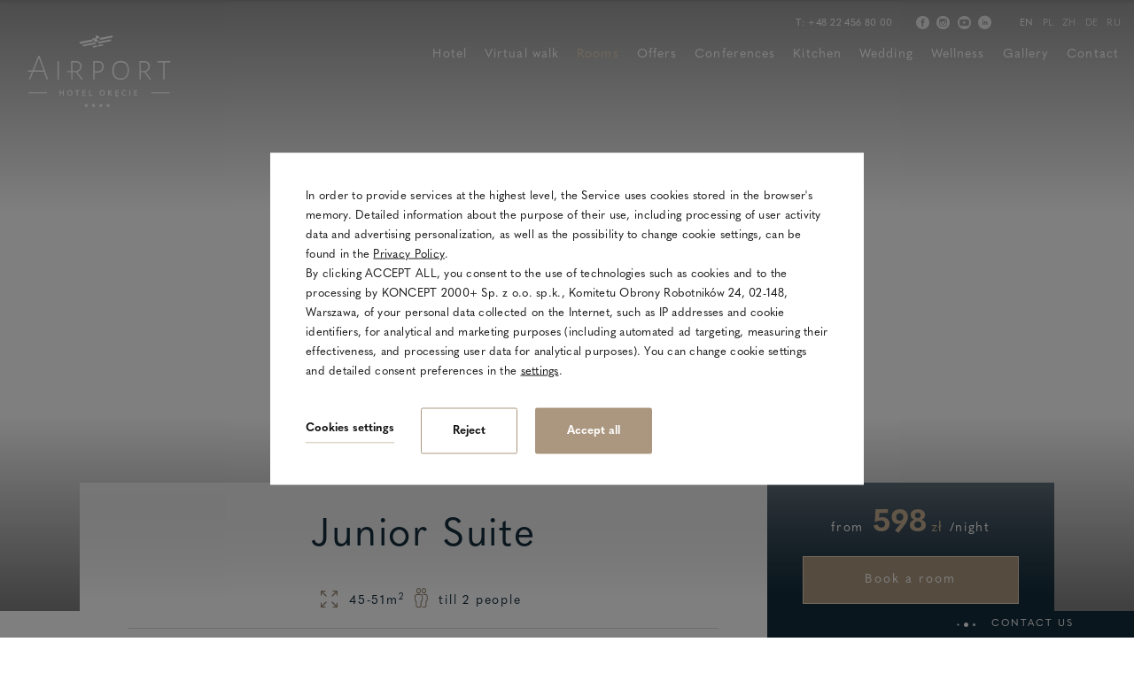

--- FILE ---
content_type: text/html; charset=UTF-8
request_url: https://airporthotel.pl/en/rooms/apartament-business
body_size: 29006
content:
<!DOCTYPE html> <html itemscope itemtype="https://schema.org/WebPage" lang="en" class=" md-desktop no-js"> <head> <meta charset="UTF-8"> <title>Apartament Business | Airport Hotel Okęcie</title> <meta property="og:title" content="Apartament Business | Airport Hotel Okęcie" /> <meta property="og:image" content="https://r.profitroom.pl/airporthotelokecie/images/rooms/thumbs/1200x630/201507231118360.2427_copy.jpg" /> <meta property="og:site_name" content="Airport Hotel Okęcie" /> <meta name="description" content="Przestrzeń najwyższej klasy o szczególnej funkcjonalności i niepowtarzalnej aranżacji – Luksusowe wyposażenie – Unikalny Program Pillow & Bed – Superszybkie WiFi – Zróżnicowana oferta cenowa – Zapraszamy!" /> <meta property="og:description" content="Przestrzeń najwyższej klasy o szczególnej funkcjonalności i niepowtarzalnej aranżacji – Luksusowe wyposażenie – Unikalny Program Pillow & Bed – Superszybkie WiFi – Zróżnicowana oferta cenowa – Zapraszamy!" /> <meta property="og:type" content="hotel" /> <meta property="og:url" content="https://airporthotel.pl/rooms/apartament-business" /> <meta name="viewport" content="width=device-width, user-scalable=no, initial-scale=1"> <meta http-equiv="X-UA-Compatible" content="IE=edge"> <meta name="format-detection" content="telephone=no"> <link rel="stylesheet" href="https://unpkg.com/leaflet@1.5.1/dist/leaflet.css" integrity="sha512-xwE/Az9zrjBIphAcBb3F6JVqxf46+CDLwfLMHloNu6KEQCAWi6HcDUbeOfBIptF7tcCzusKFjFw2yuvEpDL9wQ==" crossorigin=""/> <script src="https://unpkg.com/leaflet@1.5.1/dist/leaflet.js" integrity="sha512-GffPMF3RvMeYyc1LWMHtK8EbPv0iNZ8/oTtHPx9/cc2ILxQ+u905qIwdpULaqDkyBKgOaB57QTMg7ztg8Jm2Og==" crossorigin=""></script> <script>
!function(e,t,n,a,c,l,m,o,d,f,h,i){c[l]&&(d=e.createElement(t),d[n]=c[l],e[a]("head")[0].appendChild(d),e.documentElement.className+=" wf-cached"),function s(){for(d=e[a](t),f="",h=0;h<d.length;h++)i=d[h][n],i.match(m)&&(f+=i);f&&(c[l]="/**/"+f),setTimeout(s,o+=o)}()}(document,"style","innerHTML","getElementsByTagName",localStorage,"tk",/^@font|^\.tk-/,100);
</script> <link rel="stylesheet" href="https://use.typekit.net/kmn8zqo.css"> <link rel="stylesheet" type="text/css" href="/dist/css/styles.css?c35f4549e0b0bb688a645999bd63485a006d8bea" /> <link rel="icon" href="/favicon.ico?v=1.2" type="image/x-icon" /> <!-- Google Analytics --> <!-- End Google Analytics --> <!-- Google Tag Manager --> <!-- End Google Tag Manager --> <!-- Facebook Pixel Code --> <!-- End Facebook Pixel Code --> <script src="//cdnjs.cloudflare.com/ajax/libs/js-cookie/2.2.1/js.cookie.min.js"></script> <script type="application/javascript">
(function initGTMLayer(window) {
window.dataLayer = window.dataLayer || [];
var jsonCookiesPolicy = Cookies.get("_CookiesPolicyAccepted");
if (typeof jsonCookiesPolicy !== "undefined") {
var cookiesPolicy = JSON.parse(jsonCookiesPolicy);
window.dataLayer.push({
'cookieConsentCategory': cookiesPolicy
});
window.beAcceptedCookiePolicies = cookiesPolicy;
}
})(window);
</script> <!-- Google Tag Manager --> <script>(function(w,d,s,l,i){w[l]=w[l]||[];w[l].push({'gtm.start':
new Date().getTime(),event:'gtm.js'});var f=d.getElementsByTagName(s)[0],
j=d.createElement(s),dl=l!='dataLayer'?'&l='+l:'';j.async=true;j.src=
'https://www.googletagmanager.com/gtm.js?id='+i+dl;f.parentNode.insertBefore(j,f);
})(window,document,'script','dataLayer','GTM-TDLZVRSX');</script> <!-- End Google Tag Manager --> <!-- Google Tag Manager --> <script>(function(w,d,s,l,i){w[l]=w[l]||[];w[l].push({'gtm.start':
new Date().getTime(),event:'gtm.js'});var f=d.getElementsByTagName(s)[0],
j=d.createElement(s),dl=l!='dataLayer'?'&l='+l:'';j.async=true;j.src=
'https://www.googletagmanager.com/gtm.js?id='+i+dl;f.parentNode.insertBefore(j,f);
})(window,document,'script','dataLayer','GTM-TBSX5RP');</script> <!-- End Google Tag Manager --> <!-- Google Tag Manager --> <script>(function(w,d,s,l,i){w[l]=w[l]||[];w[l].push({'gtm.start':
new Date().getTime(),event:'gtm.js'});var f=d.getElementsByTagName(s)[0],
j=d.createElement(s),dl=l!='dataLayer'?'&l='+l:'';j.async=true;j.src=
'https://www.googletagmanager.com/gtm.js?id='+i+dl;f.parentNode.insertBefore(j,f);
})(window,document,'script','dataLayer','GTM-MJC699');</script> <!-- End Google Tag Manager --> <!-- Google Tag Manager --> <script>(function(w,d,s,l,i){w[l]=w[l]||[];w[l].push({'gtm.start':
new Date().getTime(),event:'gtm.js'});var f=d.getElementsByTagName(s)[0],
j=d.createElement(s),dl=l!='dataLayer'?'&l='+l:'';j.async=true;j.src=
'https://www.googletagmanager.com/gtm.js?id='+i+dl;f.parentNode.insertBefore(j,f);
})(window,document,'script','dataLayer','GTM-KDVCV8JK');</script> <!-- End Google Tag Manager --> <!-- Google Tag Manager --> <script>(function(w,d,s,l,i){w[l]=w[l]||[];w[l].push({'gtm.start':
new Date().getTime(),event:'gtm.js'});var f=d.getElementsByTagName(s)[0],
j=d.createElement(s),dl=l!='dataLayer'?'&l='+l:'';j.async=true;j.src=
'https://www.googletagmanager.com/gtm.js?id='+i+dl;f.parentNode.insertBefore(j,f);
})(window,document,'script','dataLayer','GTM-N6C857W8');</script> <!-- End Google Tag Manager --> <meta name="google-site-verification" content="ZVoZapAmddsNFj_-QjCiS8lKgz-oIRaHAYofcaDMU9g" /> <!-- Google Tag Manager --> <script>(function(w,d,s,l,i){w[l]=w[l]||[];w[l].push({'gtm.start':
new Date().getTime(),event:'gtm.js'});var f=d.getElementsByTagName(s)[0], j=d.createElement(s),dl=l!='dataLayer'?'&l='+l:'';j.async=true;j.src=
'https://www.googletagmanager.com/gtm.js?id='+i+dl;f.parentNode.insertBefore(j,f);
})(window,document,'script','dataLayer','GTM-5JGDZMKD');</script> <!-- End Google Tag Manager --></head> <body id="en" class="site-body " data-version="c35f4549e0b0bb688a645999bd63485a006d8bea" data-env="live" data-apikey="AIzaSyD1Bce0sJyxPXl87vpWzlmHiVuPey0Nusg"> <svg id="svg-sprites-hld"> <defs> <symbol id="svg-profitroom-logo-dark" viewBox="0 0 251.7 60.5"> <path fill="#111a21" d="M25.3,36.4L25.3,36.4c0-6.3-3.4-9.5-10.3-9.5H0l0,33.5h7V32.3l7.6,0c2.7,0,4.1,1.4,4.2,3.9c0,0,0,2.6,0,2.9
c0,2.8-1.4,4.2-4.2,4.2l-4.7,0l0,5.5l5.1,0c6.8,0,10.3-3.2,10.3-9.5C25.3,38.9,25.3,36.4,25.3,36.4z"/> <path fill="#111a21" d="M210.9,60.5l0-17.4c0-4.3-2-6.5-6-6.5h-7.3c-1.2,0-2.2,0.2-3,0.6c-0.8-0.4-1.8-0.6-3-0.6h-13.3l0,23.9h6
l0-15.8c0-2.2,0-3.3,2.9-3.3h2.1c2.3,0.2,2.3,1.3,2.3,3.3l0,15.8h6h0l0-15.8c0-2.1,0-3.2,2.3-3.3h2.1c2.9,0,2.9,1.1,2.9,3.3l0,15.8
H210.9z"/> <path fill="#111a21" d="M37.2,41.4l2.2,0l0-4.8h-5.1c-4,0-6,2.2-6,6.5l0,17.5h6l0-15.8C34.3,42.4,34.3,41.3,37.2,41.4z"/> <path fill="#111a21" d="M119.7,41.4l2.2,0l0-4.8h-5.1c-4,0-6,2.2-6,6.5l0,17.5h6l0-15.8C116.8,42.4,116.9,41.3,119.7,41.4z"/> <path fill="#111a21" d="M76.9,31.7h3.6v-4.8H74c-4,0-6,2.1-6,6.4v27.1l6,0l0-19.1h5.3v-4.8H74V35C74,32.8,74,31.7,76.9,31.7z"/> <path fill="#111a21" d="M104.2,55.7c-2.9,0-2.9-1.1-2.9-3.3v-11l0,0l5.3,0v-4.8h-5.3v-4.8h-6l0,22.3c0,4.3,2,6.4,6,6.4h5.3v-4.8
H104.2z"/> <path fill="#111a21" d="M124.1,48.5c0-8,3.9-12,11.8-12c7.9,	0,11.8,4,11.8,12c0,8-3.9,12-11.8,12C128,60.5,124.1,56.5,124.1,48.5z
M135.9,55.9c3.9,0,5.8-2.5,5.8-7.5c0-4.9-1.9-7.3-5.8-7.3c-3.9,0-5.8,2.4-5.8,7.3C130.1,53.4,132,55.9,135.9,55.9z"/> <path fill="#111a21" d="M150.7,48.5c0-8,3.9-12,11.8-12c7.9,0,11.8,4,11.8,12c0,8-3.9,12-11.8,12C154.6,60.5,150.7,56.5,150.7,48.5z
M162.5,55.9c3.9,0,5.8-2.5,5.8-7.5c0-4.9-1.9-7.3-5.8-7.3c-3.9,0-5.8,2.4-5.8,7.3C156.7,53.4,158.6,55.9,162.5,55.9z"/> <path fill="#111a21" d="M41.4,48.5c0-8,3.9-12,11.8-12c7.9,0,11.8,4,11.8,12c0,8-3.9,12-11.8,12C45.4,60.5,41.5,56.5,41.4,48.5z
M53.3,55.9c3.9,0,5.8-2.5,5.8-7.5c0-4.9-1.9-7.3-5.8-7.3c-3.9,0-5.8,2.4-5.8,7.3C47.5,53.4,49.4,55.9,53.3,55.9z"/> <rect x="84.7" y="36.6" fill="#111a21" width="6.1" height="23.9"/> <rect x="84.7" y="26.9" fill="#111a21" width="6.1" height="4.8"/> <polygon fill="#97daf8" points="234.5,0 234.5,0 217.4,9.8 222.2,12.5 234.5,5.4 246.8,12.5 251.7,9.8 "/> <polygon fill="#00aeef" points="228.9,15.6 230.6,18.6 222.2,23.2 222.2,12.5 217.4,9.8 217.4,28.7 219.7,30 233,22.7 233,22.7
233,22.7 234.8,25.6 240.9,15.7 240.9,15.7 240.9,15.6 "/> <polygon fill="#134a86" points="251.7,9.8 246.8,12.5 246.8,26 234.5,33.1 234.5,38.5 251.7,28.7 251.7,28.7 "/> <polygon fill="#00aeef" points="227.6,29.1 222.6,31.7 234.5,38.5 234.5,33.1 "/> </symbol> <symbol id="svg-profitroom-logo-light" viewBox="0 0 251.7 60.5"> <path fill="#fff" d="M25.3,36.4L25.3,36.4c0-6.3-3.4-9.5-10.3-9.5H0l0,33.5h7V32.3l7.6,0c2.7,0,4.1,1.4,4.2,3.9c0,0,0,2.6,0,2.9
c0,2.8-1.4,4.2-4.2,4.2l-4.7,0l0,5.5l5.1,0c6.8,0,10.3-3.2,10.3-9.5C25.3,38.9,25.3,36.4,25.3,36.4z"/> <path fill="#fff" d="M210.9,60.5l0-17.4c0-4.3-2-6.5-6-6.5h-7.3c-1.2,0-2.2,0.2-3,0.6c-0.8-0.4-1.8-0.6-3-0.6h-13.3l0,23.9h6
l0-15.8c0-2.2,0-3.3,2.9-3.3h2.1c2.3,0.2,2.3,1.3,2.3,3.3l0,15.8h6h0l0-15.8c0-2.1,0-3.2,2.3-3.3h2.1c2.9,0,2.9,1.1,2.9,3.3l0,15.8
H210.9z"/> <path fill="#fff" d="M37.2,41.4l2.2,0l0-4.8h-5.1c-4,0-6,2.2-6,6.5l0,17.5h6l0-15.8C34.3,42.4,34.3,41.3,37.2,41.4z"/> <path fill="#fff" d="M119.7,41.4l2.2,0l0-4.8h-5.1c-4,0-6,2.2-6,6.5l0,17.5h6l0-15.8C116.8,42.4,116.9,41.3,119.7,41.4z"/> <path fill="#fff" d="M76.9,31.7h3.6v-4.8H74c-4,0-6,2.1-6,6.4v27.1l6,0l0-19.1h5.3v-4.8H74V35C74,32.8,74,31.7,76.9,31.7z"/> <path fill="#fff" d="M104.2,55.7c-2.9,0-2.9-1.1-2.9-3.3v-11l0,0l5.3,0v-4.8h-5.3v-4.8h-6l0,22.3c0,4.3,2,6.4,6,6.4h5.3v-4.8
H104.2z"/> <path fill="#fff" d="M124.1,48.5c0-8,3.9-12,11.8-12c7.9, 0,11.8,4,11.8,12c0,8-3.9,12-11.8,12C128,60.5,124.1,56.5,124.1,48.5z
M135.9,55.9c3.9,0,5.8-2.5,5.8-7.5c0-4.9-1.9-7.3-5.8-7.3c-3.9,0-5.8,2.4-5.8,7.3C130.1,53.4,132,55.9,135.9,55.9z"/> <path fill="#fff" d="M150.7,48.5c0-8,3.9-12,11.8-12c7.9,0,11.8,4,11.8,12c0,8-3.9,12-11.8,12C154.6,60.5,150.7,56.5,150.7,48.5z
M162.5,55.9c3.9,0,5.8-2.5,5.8-7.5c0-4.9-1.9-7.3-5.8-7.3c-3.9,0-5.8,2.4-5.8,7.3C156.7,53.4,158.6,55.9,162.5,55.9z"/> <path fill="#fff" d="M41.4,48.5c0-8,3.9-12,11.8-12c7.9,0,11.8,4,11.8,12c0,8-3.9,12-11.8,12C45.4,60.5,41.5,56.5,41.4,48.5z
M53.3,55.9c3.9,0,5.8-2.5,5.8-7.5c0-4.9-1.9-7.3-5.8-7.3c-3.9,0-5.8,2.4-5.8,7.3C47.5,53.4,49.4,55.9,53.3,55.9z"/> <rect x="84.7" y="36.6" fill="#fff" width="6.1" height="23.9"/> <rect x="84.7" y="26.9" fill="#fff" width="6.1" height="4.8"/> <polygon fill="#00aeef" points="234.5,0 234.5,0 217.4,9.8 222.2,12.5 234.5,5.4 246.8,12.5 251.7,9.8 "/> <polygon fill="#00aeef" points="228.9,15.6 230.6,18.6 222.2,23.2 222.2,12.5 217.4,9.8 217.4,28.7 219.7,30 233,22.7 233,22.7
233,22.7 234.8,25.6 240.9,15.7 240.9,15.7 240.9,15.6 "/> <polygon fill="#00aeef" points="251.7,9.8 246.8,12.5 246.8,26 234.5,33.1 234.5,38.5 251.7,28.7 251.7,28.7 "/> <polygon fill="#00aeef" points="227.6,29.1 222.6,31.7 234.5,38.5 234.5,33.1 "/> </symbol> <symbol id="svg-profitroom-logo-dark-mono" viewBox="0 0 251.7 60.5"> <path fill="#222" d="M25.3,36.4L25.3,36.4c0-6.3-3.4-9.5-10.3-9.5H0l0,33.5h7V32.3l7.6,0c2.7,0,4.1,1.4,4.2,3.9c0,0,0,2.6,0,2.9
c0,2.8-1.4,4.2-4.2,4.2l-4.7,0l0,5.5l5.1,0c6.8,0,10.3-3.2,10.3-9.5C25.3,38.9,25.3,36.4,25.3,36.4z"/> <path fill="#222" d="M210.9,60.5l0-17.4c0-4.3-2-6.5-6-6.5h-7.3c-1.2,0-2.2,0.2-3,0.6c-0.8-0.4-1.8-0.6-3-0.6h-13.3l0,23.9h6
l0-15.8c0-2.2,0-3.3,2.9-3.3h2.1c2.3,0.2,2.3,1.3,2.3,3.3l0,15.8h6h0l0-15.8c0-2.1,0-3.2,2.3-3.3h2.1c2.9,0,2.9,1.1,2.9,3.3l0,15.8
H210.9z"/> <path fill="#222" d="M37.2,41.4l2.2,0l0-4.8h-5.1c-4,0-6,2.2-6,6.5l0,17.5h6l0-15.8C34.3,42.4,34.3,41.3,37.2,41.4z"/> <path fill="#222" d="M119.7,41.4l2.2,0l0-4.8h-5.1c-4,0-6,2.2-6,6.5l0,17.5h6l0-15.8C116.8,42.4,116.9,41.3,119.7,41.4z"/> <path fill="#222" d="M76.9,31.7h3.6v-4.8H74c-4,0-6,2.1-6,6.4v27.1l6,0l0-19.1h5.3v-4.8H74V35C74,32.8,74,31.7,76.9,31.7z"/> <path fill="#222" d="M104.2,55.7c-2.9,0-2.9-1.1-2.9-3.3v-11l0,0l5.3,0v-4.8h-5.3v-4.8h-6l0,22.3c0,4.3,2,6.4,6,6.4h5.3v-4.8
H104.2z"/> <path fill="#222" d="M124.1,48.5c0-8,3.9-12,11.8-12c7.9,0,11.8,4,11.8,12c0,8-3.9,12-11.8,12C128,60.5,124.1,56.5,124.1,48.5z
M135.9,55.9c3.9,0,5.8-2.5,5.8-7.5c0-4.9-1.9-7.3-5.8-7.3c-3.9,0-5.8,2.4-5.8,7.3C130.1,53.4,132,55.9,135.9,55.9z"/> <path fill="#222" d="M150.7,48.5c0-8,3.9-12,11.8-12c7.9,0,11.8,4,11.8,12c0,8-3.9,12-11.8,12C154.6,60.5,150.7,56.5,150.7,48.5z
M162.5,55.9c3.9,0,5.8-2.5,5.8-7.5c0-4.9-1.9-7.3-5.8-7.3c-3.9,0-5.8,2.4-5.8,7.3C156.7,53.4,158.6,55.9,162.5,55.9z"/> <path fill="#222" d="M41.4,48.5c0-8,3.9-12,11.8-12c7.9,0,11.8,4,11.8,12c0,8-3.9,12-11.8,12C45.4,60.5,41.5,56.5,41.4,48.5z
M53.3,55.9c3.9,0,5.8-2.5,5.8-7.5c0-4.9-1.9-7.3-5.8-7.3c-3.9,0-5.8,2.4-5.8,7.3C47.5,53.4,49.4,55.9,53.3,55.9z"/> <rect x="84.7" y="36.6" fill="#222" width="6.1" height="23.9"/> <rect x="84.7" y="26.9" fill="#222" width="6.1" height="4.8"/> <polygon fill="#222" points="234.5,0 234.5,0 217.4,9.8 222.2,12.5 234.5,5.4 246.8,12.5 251.7,9.8 "/> <polygon fill="#222" points="228.9,15.6 230.6,18.6 222.2,23.2 222.2,12.5 217.4,9.8 217.4,28.7 219.7,30 233,22.7 233,22.7
233,22.7 234.8,25.6 240.9,15.7 240.9,15.7 240.9,15.6 "/> <polygon fill="#222" points="251.7,9.8 246.8,12.5 246.8,26 234.5,33.1 234.5,38.5 251.7,28.7 251.7,28.7 "/> <polygon fill="#222" points="227.6,29.1 222.6,31.7 234.5,38.5 234.5,33.1 "/> </symbol> <symbol id="svg-profitroom-logo-light-mono" viewBox="0 0 251.7 60.5"> <path fill="#FFF" d="M25.3,36.4L25.3,36.4c0-6.3-3.4-9.5-10.3-9.5H0l0,33.5h7V32.3l7.6,0c2.7,0,4.1,1.4,4.2,3.9c0,0,0,2.6,0,2.9
c0,2.8-1.4,4.2-4.2,4.2l-4.7,0l0,5.5l5.1,0c6.8,0,10.3-3.2,10.3-9.5C25.3,38.9,25.3,36.4,25.3,36.4z"/> <path fill="#FFF" d="M210.9,60.5l0-17.4c0-4.3-2-6.5-6-6.5h-7.3c-1.2,0-2.2,0.2-3,0.6c-0.8-0.4-1.8-0.6-3-0.6h-13.3l0,23.9h6
l0-15.8c0-2.2,0-3.3,2.9-3.3h2.1c2.3,0.2,2.3,1.3,2.3,3.3l0,15.8h6h0l0-15.8c0-2.1,0-3.2,2.3-3.3h2.1c2.9,0,2.9,1.1,2.9,3.3l0,15.8
H210.9z"/> <path fill="#FFF" d="M37.2,41.4l2.2,0l0-4.8h-5.1c-4,0-6,2.2-6,6.5l0,17.5h6l0-15.8C34.3,42.4,34.3,41.3,37.2,41.4z"/> <path fill="#FFF" d="M119.7,41.4l2.2,0l0-4.8h-5.1c-4,0-6,2.2-6,6.5l0,17.5h6l0-15.8C116.8,42.4,116.9,41.3,119.7,41.4z"/> <path fill="#FFF" d="M76.9,31.7h3.6v-4.8H74c-4,0-6,2.1-6,6.4v27.1l6,0l0-19.1h5.3v-4.8H74V35C74,32.8,74,31.7,76.9,31.7z"/> <path fill="#FFF" d="M104.2,55.7c-2.9,0-2.9-1.1-2.9-3.3v-11l0,0l5.3,0v-4.8h-5.3v-4.8h-6l0,22.3c0,4.3,2,6.4,6,6.4h5.3v-4.8
H104.2z"/> <path fill="#FFF" d="M124.1,48.5c0-8,3.9-12,11.8-12c7.9,0,11.8,4,11.8,12c0,8-3.9,12-11.8,12C128,60.5,124.1,56.5,124.1,48.5z
M135.9,55.9c3.9,0,5.8-2.5,5.8-7.5c0-4.9-1.9-7.3-5.8-7.3c-3.9,0-5.8,2.4-5.8,7.3C130.1,53.4,132,55.9,135.9,55.9z"/> <path fill="#FFF" d="M150.7,48.5c0-8,3.9-12,11.8-12c7.9,0,11.8,4,11.8,12c0,8-3.9,12-11.8,12C154.6,60.5,150.7,56.5,150.7,48.5z
M162.5,55.9c3.9,0,5.8-2.5,5.8-7.5c0-4.9-1.9-7.3-5.8-7.3c-3.9,0-5.8,2.4-5.8,7.3C156.7,53.4,158.6,55.9,162.5,55.9z"/> <path fill="#FFF" d="M41.4,48.5c0-8,3.9-12,11.8-12c7.9,0,11.8,4,11.8,12c0,8-3.9,12-11.8,12C45.4,60.5,41.5,56.5,41.4,48.5z
M53.3,55.9c3.9,0,5.8-2.5,5.8-7.5c0-4.9-1.9-7.3-5.8-7.3c-3.9,0-5.8,2.4-5.8,7.3C47.5,53.4,49.4,55.9,53.3,55.9z"/> <rect x="84.7" y="36.6" fill="#FFF" width="6.1" height="23.9"/> <rect x="84.7" y="26.9" fill="#FFF" width="6.1" height="4.8"/> <polygon fill="#FFF" points="234.5,0 234.5,0 217.4,9.8 222.2,12.5 234.5,5.4 246.8,12.5 251.7,9.8 "/> <polygon fill="#FFF" points="228.9,15.6 230.6,18.6 222.2,23.2 222.2,12.5 217.4,9.8 217.4,28.7 219.7,30 233,22.7 233,22.7
233,22.7 234.8,25.6 240.9,15.7 240.9,15.7 240.9,15.6 "/> <polygon fill="#FFF" points="251.7,9.8 246.8,12.5 246.8,26 234.5,33.1 234.5,38.5 251.7,28.7 251.7,28.7 "/> <polygon fill="#FFF" points="227.6,29.1 222.6,31.7 234.5,38.5 234.5,33.1 "/> </symbol> <symbol id="hotel-logo" viewBox="0 0 193.6 114"> <path fill="#FFFFFF" d="M29.7,40.5h-1.3l-6.7,16.6l-4.9,0l-0.2,0v1.5h4.5l-3.5,8.8h1.7l0.6-2l2.7-6.8h12.1l2.5,6.8l0.6,2h1.7
L29.7,40.5L29.7,40.5z M34.3,57.1h-11L29,42.9L34.3,57.1z"/> <rect x="50.1" y="46.5" fill="#FFFFFF" width="1.5" height="20.9"/> <polygon fill="#FFFFFF" points="56.2,81.9 53.5,81.9 53.5,79.2 52.4,79.2 52.4,85.8 53.5,85.8 53.5,82.9 56.2,82.9 56.2,85.8
57.3,85.8 57.3,79.2 56.2,79.2   "/> <polygon fill="#FFFFFF" points="69.8,80.2 71.7,80.2 71.7,85.8 72.9,85.8 72.9,80.2 74.8,80.2 74.8,79.2 69.8,79.2     "/> <path fill="#FFFFFF" d="M75.7,26.9l0,0.1l0.1,0c4.7-0.9,9.4-1.9,14.1-2.8l0.3-0.1L90,23.9c-0.5-0.5-0.8-1.1-0.9-1.7l0-0.2l-0.2,0
c-4.7,0.9-9.3,1.8-14,2.7l-0.2,0l0.1,0.2C75,25.3,75,25.3,75.7,26.9z"/> <path fill="#FFFFFF" d="M101.4,27.3l-1.7,0.3c-1.2,0.2-2.4,0.4-3.6,0.7l-0.1,0l0,0.1c0,0.4,0.1,0.9,0.1,1.3l0,0.2l0.2,0
c1.7-0.3,3.4-0.6,5.1-1l0.1,0l0-0.1c0-0.5,0-0.5-0.1-1.3L101.4,27.3z"/> <path fill="#FFFFFF" d="M110.6,23.8l0-0.1c0-0.6,0-1.1,0-1.7l0-0.2h-0.2c-0.2,0-0.2,0-13.9,2.7l-0.1,0l0,0.1c-0.1,0.6-0.1,1.2-0.2,1.8
l0,0.2l0.2,0c4.7-0.9,9.4-1.9,14-2.8L110.6,23.8z"/> <path fill="#FFFFFF" d="M89.8,23l0.1,0.1L90,23c1.1-0.5,1.7-0.8,2.1-0.9c-1.2,1.2-1.2,1.3-1.4,1.6l-0.1,0.1l0.1,0.1c0.9,0.6,2.9,1,3,1
l0,0l0,0c0.1,0,1.8-0.3,2.7-0.9l0.1-0.1l-0.1-0.1c0,0,0-0.1,0-0.1l0-0.1c-0.7-0.8-1.5-1.5-2.2-2.3c0.3-0.1,1.1-0.3,3.6-0.8l0.2,0
l-0.1-0.2c-0.7-2-2.3-3.1-4.5-2.9l-0.1,0l0,0.1c0,1.1,0,2.1,0,3.2l-0.1,0c-1.2,0-2.4,0-3.6,0h-0.2l0,0.2C89.4,21.8,89.4,22,89.8,23
z"/> <path fill="#FFFFFF" d="M112.4,19.7l0-0.1c0-0.7,0.1-1.4,0.1-2l0-0.2l-1.1,0.2c-4.3,0.9-8.6,1.7-13,2.6l-0.1,0l0,0.1
c0,0.3,0,0.6,0,0.9c-0.1,0.4-0.2,0.7-0.2,0.9c0,0.1-0.1,0.2-0.1,0.3l0,0.2l14.2-2.9L112.4,19.7z"/> <rect x="17.3" y="81.8" fill="#FFFFFF" width="20.8" height="1.2"/> <path fill="#FFFFFF" d="M78.5,67.2v-0.5l-0.1-0.1c-2.2-2.7-4.2-5.2-5.9-7.8c3-1,4.8-3.4,4.8-6.4c0-3.7-2.4-5.9-6.6-5.9l-5.1,0l-0.1,0
v11.2H61v1.4h4.6v8.3H67v-8.3h4c1.8,2.7,3.8,5.4,6.1,8.3l0.5,0.3l0.1-0.1c0.2-0.1,0.4-0.2,0.6-0.3L78.5,67.2z M75.8,52.4
c0,2.7-1.6,4.6-4.4,5.3l-4.4,0v-9.8l3.9,0C74.1,48,75.8,49.6,75.8,52.4z"/> <path fill="#FFFFFF" d="M93.5,27.2l0-0.2c0-0.1,0-0.1-1-1.6l-0.1-0.1l-0.1,0c-13.9,2.7-13.9,2.7-14,2.8l-0.1,0.1l0.1,0.1
c0.3,0.5,0.5,0.9,0.8,1.4l0.1,0.1l0.1,0c4.2-0.8,8.5-1.6,12.7-2.4L93.5,27.2z"/> <path fill="#FFFFFF" d="M90.6,31.1c1.4-0.3,2.9-0.6,4.3-0.9l0.2,0l-0.6-1.5h-0.1c-0.2,0-0.2,0-4.4,0.8l-0.2,0l0.6,1.7L90.6,31.1z"/> <path fill="#FFFFFF" d="M64.1,79.1c-1.8,0-3,1.4-3,3.4c0,1.9,1.2,3.3,3,3.3c1.5,0,3-1.1,3-3.4C67,80.5,65.8,79.1,64.1,79.1z M64,84.9
c-1.3,0-1.8-1.2-1.8-2.4c0-1.2,0.6-2.4,1.8-2.4c1.3,0,1.8,1.2,1.8,2.4C65.9,83.7,65.3,84.9,64,84.9z"/> <polygon fill="#FFFFFF" points="137.7,82.9 140.1,82.9 140.1,81.9 137.7,81.9 137.7,80.2 140.3,80.2 140.3,79.2 136.6,79.2
136.6,85.8 140.4,85.8 140.4,84.8 137.7,84.8     "/> <path fill="#FFFFFF" d="M121.7,46.3c-6.2,0-9.6,3.8-9.6,10.7c0,3.3,0.8,6,2.4,7.8c1.6,1.8,3.9,2.8,6.8,2.8c3.1,0,5.5-1,7.1-2.9
c1.7-1.9,2.5-4.6,2.5-8.1c0-3.2-0.8-5.8-2.4-7.6C127,47.2,124.7,46.3,121.7,46.3z M121.4,66.1c-5,0-7.7-3.2-7.7-9.1
c0-5.9,2.9-9.1,8-9.1c5,0,7.8,3.1,7.8,8.8C129.5,62.8,126.6,66.1,121.4,66.1z"/> <polygon fill="#FFFFFF" points="116.6,82.9 119,82.9 119,81.9 116.6,81.9 116.6,80.2 119.1,80.2 119.1,79.2 115.5,79.2 115.5,85.8
117.1,85.8 116.2,87.1 117.4,87.1 118.3,85.8 119.3,85.8 119.3,84.8 116.6,84.8    "/> <path fill="#FFFFFF" d="M126.1,80.1c0.4,0,0.9,0.1,1.2,0.2l0.2,0.1l0.3-0.9l-0.1-0.1c-0.1-0.1-0.6-0.3-1.5-0.3c-2,0-3.4,1.4-3.4,3.4
c0,2,1.3,3.3,3.2,3.3c0.8,0,1.4-0.2,1.7-0.3l0.1-0.1l-0.2-0.9l-0.2,0.1c-0.3,0.2-0.8,0.2-1.2,0.2c-1.4,0-2.2-0.9-2.2-2.4
C123.8,81,124.7,80.1,126.1,80.1z"/> <rect x="131.4" y="79.2" fill="#FFFFFF" width="1.1" height="6.5"/> <polygon fill="#FFFFFF" points="177.7,46.5 163.1,46.5 162.9,47.6 163.2,48 167,47.9 169.7,47.9 169.7,67.4 171.2,67.4 171.2,47.9
174,47.9 177.8,48 178,47    "/> <rect x="156.3" y="81.8" fill="#FFFFFF" width="20.8" height="1.2"/> <path fill="#FFFFFF" d="M149.9,58.8c3-1,4.8-3.4,4.8-6.4c0-3.7-2.4-5.9-6.6-5.9l-5.1,0l-0.1,0v20.9h1.5v-8.3h4
c1.8,2.7,3.8,5.4,6.1,8.3l0.5,0.3l0.1-0.1c0.2-0.1,0.4-0.2,0.6-0.3l0.2-0.1v-0.5l-0.1-0.1C153.5,64,151.6,61.4,149.9,58.8z
M153.1,52.4c0,2.7-1.6,4.6-4.4,5.3l-4.4,0v-9.8l3.9,0C151.4,48,153.1,49.6,153.1,52.4z"/> <polygon fill="#FFFFFF" points="89.5,84.8 86.8,84.8 86.8,79.2 85.7,79.2 85.7,85.8 89.5,85.8     "/> <polygon fill="#FFFFFF" points="91.6,95.7 90.8,94.3 90.1,95.7 88.6,96 89.6,97.2 89.4,98.8 90.8,98.1 92.2,98.8 92.1,97.2 93.1,96
"/> <polygon fill="#FFFFFF" points="82,84.8 79.3,84.8 79.3,82.9 81.7,82.9 81.7,81.9 79.3,81.9 79.3,80.2 81.8,80.2 81.8,79.2 78.2,79.2
78.2,85.8 82,85.8   "/> <path fill="#FFFFFF" d="M102.3,52.5c0-3.8-2.4-6-6.6-6l-5.1,0l-0.1,0v20.9H92v-7.8h2.7C99.5,59.6,102.3,57,102.3,52.5z M100.8,52.5
c0,3.2-1.9,5.3-5.1,5.6H92V47.9l3.9,0C99.1,48,100.8,49.6,100.8,52.5z"/> <path fill="#FFFFFF" d="M112.1,79.2h-1.4l-2,2.4c-0.1,0.1-0.2,0.2-0.2,0.3v-2.7h-1.1v6.5h1.1v-2.5l0.4-0.5l1.9,2.9l0,0.1h1.3l-2.5-3.7
L112.1,79.2z"/> <polygon fill="#FFFFFF" points="83.4,95.7 82.6,94.3 81.9,95.7 80.4,96 81.4,97.2 81.2,98.8 82.6,98.1 84,98.8 83.8,97.2 84.9,96   "/> <polygon fill="#FFFFFF" points="108.2,95.7 107.4,94.3 106.7,95.7 105.1,96 106.2,97.2 106,98.8 107.4,98.1 108.8,98.8 108.6,97.2
109.7,96    "/> <polygon fill="#FFFFFF" points="99.9,95.7 99.1,94.3 98.4,95.7 96.9,96 97.9,97.2 97.7,98.8 99.1,98.1 100.5,98.8 100.3,97.2
101.4,96    "/> <path fill="#FFFFFF" d="M100.7,79.1c-1.8,0-3,1.4-3,3.4c0,1.9,1.2,3.3,3,3.3c1.5,0,3-1.1,3-3.4C103.7,80.5,102.5,79.1,100.7,79.1z
M102.5,82.5c0,1.2-0.6,2.4-1.8,2.4c-1.3,0-1.8-1.2-1.8-2.4c0-1.2,0.6-2.4,1.8-2.4C102,80.1,102.5,81.3,102.5,82.5z"/> </symbol> <symbol id="hotel-logo-small" viewBox="0 0 74.03 27.03"> <path fill="#142c3c" d="M3712.84,5266.69c0.54,0.92,1.08,1.84,1.62,2.78q13.9-2.64,27.81-5.29c-0.06-.22-0.06-0.22-1.88-3.06C3713,5266.59,3713,5266.59,3712.84,5266.69Zm22.74-8.76a6.272,6.272,0,0,1-1.93-3.6q-13.83,2.745-27.67,5.51c0.25,0.7.25,0.7,1.63,3.77Q3721.575,5260.76,3735.58,5257.93Zm9.74,12.24-0.9-2.52c-0.39,0-.39,0-8.57,1.56l0.99,2.79C3739.65,5271.39,3742.49,5270.79,3745.32,5270.17Zm30.97-16.26c-0.44,0-.44,0-27.56,5.38-0.14,1.22-.27,2.43-0.38,3.67q13.89-2.85,27.83-5.68C3776.21,5256.14,3776.24,5255.03,3776.29,5253.91Zm-35.33-.51a53.19,53.19,0,0,0-3.76,4.1c1.84,1.26,5.77,2,5.77,2a21.117,21.117,0,0,0,5.32-1.8,1.533,1.533,0,0,1-.11-0.27c-1.57-1.67-3.14-3.34-4.68-5.01,0.27-.14.27-0.14,7.59-1.76-1.36-4.12-4.64-5.92-8.67-5.68-0.03,2.23-.06,4.49-0.07,6.74-2.55-.03-5.1-0.07-7.65-0.08a8,8,0,0,0,.93,4.12C3740.62,5253.47,3740.62,5253.47,3740.96,5253.4Zm11.55-2.92c0.01,0.65.03,1.3,0.07,1.95-0.23,1.24-.55,2.07-0.58,2.35q13.86-2.85,27.77-5.7c0.06-1.37.14-2.74,0.22-4.09Q3766.22,5247.72,3752.51,5250.48Zm-4.4,19.06q5.085-.96,10.16-1.9a18.208,18.208,0,0,0-.24-2.64q-5.055.975-10.07,1.93Q3748.035,5268.22,3748.11,5269.54Z" transform="translate(-3705.97 -5244.97)"/> </symbol> </defs> </svg> <header class="site-top js-site-top u-hide-on-mobile"> <div class="site-top__container"> <div class="site-top__keep-left"> <a href="/en/" title="Airport Hotel Okęcie, Warszawa" class="hotel-logo"> <svg class="hotel-logo-svg"> <use xlink:href="#hotel-logo"></use> </svg> <span class="u-sr-only">Airport Hotel Okęcie</span> </a> </div> <div class="site-top__keep-right"> <div class="site-top__top-row"> <a class="site-top__site-phone site-top__site-phone--link" href="tel:+48224568000">T: +48 22 456 80 00</a> <ul class="socials socials--header socials--circle"> <li class="socials__item socials__item--circle"> <a href="https://www.facebook.com/AirportHotelOkecie" title="Facebook" class="socials__link is-facebook socials__link--circle" target="_blank" > <span class="icon icon-facebook-circle socials__icon--facebook socials__icon"></span> <span class="u-sr-only">facebook</span> </a> </li> <li class="socials__item socials__item--circle"> <a href="https://www.instagram.com/airport_hotel_okecie/" title="Instagram" class="socials__link is-instagram socials__link--circle" target="_blank" > <span class="icon icon-instagram-circle socials__icon--instagram socials__icon"></span> <span class="u-sr-only">instagram</span> </a> </li> <li class="socials__item socials__item--circle"> <a href="https://www.youtube.com/channel/UClcMOelEI0-jzW9sCO_-sPg" title="YouTube" class="socials__link is-youtube socials__link--circle" target="_blank" > <span class="icon icon-youtube-circle socials__icon--youtube socials__icon"></span> <span class="u-sr-only">youtube</span> </a> </li> <li class="socials__item socials__item--circle"> <a href="https://www.linkedin.com/company/40723692/admin/" title="LinkedIN" class="socials__link is-linkedin socials__link--circle" target="_blank" > <span class="icon icon-linkedin-circle socials__icon--linkedin socials__icon"></span> <span class="u-sr-only">linkedin</span> </a> </li> </ul> <div class="site-top__langs"> <ul class="nav-lang-horizontal"> <li><span class="is-active">en</span></li> <li><a href="http://airporthotel.pl">pl</a></li> <li><a href="http://airporthotel.pl/zh">zh</a></li> <li><a href="http://airporthotel.pl/de">de</a></li> <li><a href="http://airporthotel.pl/ru">ru</a></li> </ul> </div> </div> <div class="site-top__bottom-row"> <div class="nav-primary-hld"> <ul class="nav-primary"> <li class="nav-primary__item  is-parent"> <a class="nav-primary__link    js-doubletap" href="/en/hotel-page-135447" > <span class="nav-primary__text">Hotel</span> </a> <div class="nav-primary__subnav " data-nav-id="75869"> <ul class="nav-primary__subnav-inner"> <li class="nav-subnav__item  "> <a class="nav-subnav__link  " href="/en/airport-hotel-okecie" ><span class="nav-subnav__text">About hotel</span></a> </li> <li class="nav-subnav__item  "> <a class="nav-subnav__link  " href="/en/hotel-regulations-page-425621" ><span class="nav-subnav__text">Hotel Regulations</span></a> </li> <li class="nav-subnav__item  "> <a class="nav-subnav__link  " href="/en/standards-for-the-protection-of-minors-page-423027" ><span class="nav-subnav__text">Standards for the Protection of Minors</span></a> </li> <li class="nav-subnav__item  "> <a class="nav-subnav__link  " href="/en/shuttle-bus" ><span class="nav-subnav__text">Shuttle Bus</span></a> </li> <li class="nav-subnav__item  "> <a class="nav-subnav__link  " href="/en/pillow-bed-programme" ><span class="nav-subnav__text">Pillow & Bed Program</span></a> </li> <li class="nav-subnav__item  "> <a class="nav-subnav__link  " href="/en/reviews" ><span class="nav-subnav__text">Reviews</span></a> </li> <li class="nav-subnav__item  "> <a class="nav-subnav__link  " href="/en/faq-page-153244" ><span class="nav-subnav__text">FAQ</span></a> </li> </ul> </div> </li> <li class="nav-primary__item  "> <a class="nav-primary__link    " href="/en/virtual-walk-page-382013" > <span class="nav-primary__text">Virtual walk</span> </a> </li> <li class="nav-primary__item is-active "> <a class="nav-primary__link  is-active  " href="/en/rooms" > <span class="nav-primary__text">Rooms</span> </a> </li> <li class="nav-primary__item  "> <a class="nav-primary__link    " href="/en/packages" > <span class="nav-primary__text">Offers</span> </a> </li> <li class="nav-primary__item  is-parent"> <a class="nav-primary__link    js-doubletap" href="/en/conferences-page-136617" > <span class="nav-primary__text">Conferences</span> </a> <div class="nav-primary__subnav " data-nav-id="76620"> <ul class="nav-primary__subnav-inner"> <li class="nav-subnav__item  "> <a class="nav-subnav__link  " href="/en/conference-center" ><span class="nav-subnav__text">Conference center</span></a> </li> <li class="nav-subnav__item  "> <a class="nav-subnav__link  " href="/en/conference-halls" ><span class="nav-subnav__text">Conference halls</span></a> </li> <li class="nav-subnav__item  "> <a class="nav-subnav__link  " href="/en/events" ><span class="nav-subnav__text">Events</span></a> </li> <li class="nav-subnav__item  "> <a class="nav-subnav__link  " href="/en/meet-up" ><span class="nav-subnav__text">Meet Up</span></a> </li> <li class="nav-subnav__item  "> <a class="nav-subnav__link  " href="/en/team-building-meetings" ><span class="nav-subnav__text">Team-building meetings</span></a> </li> </ul> </div> </li> <li class="nav-primary__item  is-parent"> <a class="nav-primary__link    js-doubletap" href="/en/kitchen" > <span class="nav-primary__text">Kitchen</span> </a> <div class="nav-primary__subnav " data-nav-id="74268"> <ul class="nav-primary__subnav-inner"> <li class="nav-subnav__item  "> <a class="nav-subnav__link  " href="/en/mirage-restaurant" ><span class="nav-subnav__text">Mirage Restaurant</span></a> </li> <li class="nav-subnav__item  "> <a class="nav-subnav__link  " href="/en/chocolate-cafe" ><span class="nav-subnav__text">Czekolada Café</span></a> </li> <li class="nav-subnav__item  "> <a class="nav-subnav__link  " href="/en/polish-restaurant" ><span class="nav-subnav__text">Restauracja Polska</span></a> </li> <li class="nav-subnav__item  "> <a class="nav-subnav__link  " href="/en/aviator-bar-lounge" ><span class="nav-subnav__text">Aviator Bar & Lounge</span></a> </li> </ul> </div> </li> <li class="nav-primary__item  "> <a class="nav-primary__link    " href="/en/celebrations" > <span class="nav-primary__text">Wedding</span> </a> </li> <li class="nav-primary__item  is-parent"> <a class="nav-primary__link    js-doubletap" href="/en/spa" > <span class="nav-primary__text">Wellness</span> </a> <div class="nav-primary__subnav " data-nav-id="76069"> <ul class="nav-primary__subnav-inner"> <li class="nav-subnav__item  "> <a class="nav-subnav__link  " href="/en/wellness-centre" ><span class="nav-subnav__text">Wellness centre</span></a> </li> <li class="nav-subnav__item  "> <a class="nav-subnav__link  " href="/en/fitness-centre" ><span class="nav-subnav__text">Fitness centre</span></a> </li> </ul> </div> </li> <li class="nav-primary__item  "> <a class="nav-primary__link    " href="/en/gallery" > <span class="nav-primary__text">Gallery</span> </a> </li> <li class="nav-primary__item  "> <a class="nav-primary__link    " href="/en/contact" > <span class="nav-primary__text">Contact</span> </a> </li> </ul> </div> </div> </div> </div> </header> <header class="site-top--after-scroll  u-hide-on-mobile"> <div class="site-top__container"> <a href="/en/" title="Airport Hotel Okęcie, Warszawa" class="hotel-logo hotel-logo--small"> <svg class="hotel-logo-svg"> <use xlink:href="#hotel-logo-small"></use> </svg> <span class="u-sr-only">Airport Hotel Okęcie</span> </a> <div class="site-top__keep-left site-top__keep-left--after-scroll"> <div class="nav-primary-hld"> <ul class="nav-primary"> <li class="nav-primary__item  is-parent"> <a class="nav-primary__link    js-doubletap" href="/en/hotel-page-135447" > <span class="nav-primary__text">Hotel</span> </a> <div class="nav-primary__subnav " data-nav-id="75869"> <ul class="nav-primary__subnav-inner"> <li class="nav-subnav__item  "> <a class="nav-subnav__link  " href="/en/airport-hotel-okecie" ><span class="nav-subnav__text">About hotel</span></a> </li> <li class="nav-subnav__item  "> <a class="nav-subnav__link  " href="/en/hotel-regulations-page-425621" ><span class="nav-subnav__text">Hotel Regulations</span></a> </li> <li class="nav-subnav__item  "> <a class="nav-subnav__link  " href="/en/standards-for-the-protection-of-minors-page-423027" ><span class="nav-subnav__text">Standards for the Protection of Minors</span></a> </li> <li class="nav-subnav__item  "> <a class="nav-subnav__link  " href="/en/shuttle-bus" ><span class="nav-subnav__text">Shuttle Bus</span></a> </li> <li class="nav-subnav__item  "> <a class="nav-subnav__link  " href="/en/pillow-bed-programme" ><span class="nav-subnav__text">Pillow & Bed Program</span></a> </li> <li class="nav-subnav__item  "> <a class="nav-subnav__link  " href="/en/reviews" ><span class="nav-subnav__text">Reviews</span></a> </li> <li class="nav-subnav__item  "> <a class="nav-subnav__link  " href="/en/faq-page-153244" ><span class="nav-subnav__text">FAQ</span></a> </li> </ul> </div> </li> <li class="nav-primary__item  "> <a class="nav-primary__link    " href="/en/virtual-walk-page-382013" > <span class="nav-primary__text">Virtual walk</span> </a> </li> <li class="nav-primary__item is-active "> <a class="nav-primary__link  is-active  " href="/en/rooms" > <span class="nav-primary__text">Rooms</span> </a> </li> <li class="nav-primary__item  "> <a class="nav-primary__link    " href="/en/packages" > <span class="nav-primary__text">Offers</span> </a> </li> <li class="nav-primary__item  is-parent"> <a class="nav-primary__link    js-doubletap" href="/en/conferences-page-136617" > <span class="nav-primary__text">Conferences</span> </a> <div class="nav-primary__subnav " data-nav-id="76620"> <ul class="nav-primary__subnav-inner"> <li class="nav-subnav__item  "> <a class="nav-subnav__link  " href="/en/conference-center" ><span class="nav-subnav__text">Conference center</span></a> </li> <li class="nav-subnav__item  "> <a class="nav-subnav__link  " href="/en/conference-halls" ><span class="nav-subnav__text">Conference halls</span></a> </li> <li class="nav-subnav__item  "> <a class="nav-subnav__link  " href="/en/events" ><span class="nav-subnav__text">Events</span></a> </li> <li class="nav-subnav__item  "> <a class="nav-subnav__link  " href="/en/meet-up" ><span class="nav-subnav__text">Meet Up</span></a> </li> <li class="nav-subnav__item  "> <a class="nav-subnav__link  " href="/en/team-building-meetings" ><span class="nav-subnav__text">Team-building meetings</span></a> </li> </ul> </div> </li> <li class="nav-primary__item  is-parent"> <a class="nav-primary__link    js-doubletap" href="/en/kitchen" > <span class="nav-primary__text">Kitchen</span> </a> <div class="nav-primary__subnav " data-nav-id="74268"> <ul class="nav-primary__subnav-inner"> <li class="nav-subnav__item  "> <a class="nav-subnav__link  " href="/en/mirage-restaurant" ><span class="nav-subnav__text">Mirage Restaurant</span></a> </li> <li class="nav-subnav__item  "> <a class="nav-subnav__link  " href="/en/chocolate-cafe" ><span class="nav-subnav__text">Czekolada Café</span></a> </li> <li class="nav-subnav__item  "> <a class="nav-subnav__link  " href="/en/polish-restaurant" ><span class="nav-subnav__text">Restauracja Polska</span></a> </li> <li class="nav-subnav__item  "> <a class="nav-subnav__link  " href="/en/aviator-bar-lounge" ><span class="nav-subnav__text">Aviator Bar & Lounge</span></a> </li> </ul> </div> </li> <li class="nav-primary__item  "> <a class="nav-primary__link    " href="/en/celebrations" > <span class="nav-primary__text">Wedding</span> </a> </li> <li class="nav-primary__item  is-parent"> <a class="nav-primary__link    js-doubletap" href="/en/spa" > <span class="nav-primary__text">Wellness</span> </a> <div class="nav-primary__subnav " data-nav-id="76069"> <ul class="nav-primary__subnav-inner"> <li class="nav-subnav__item  "> <a class="nav-subnav__link  " href="/en/wellness-centre" ><span class="nav-subnav__text">Wellness centre</span></a> </li> <li class="nav-subnav__item  "> <a class="nav-subnav__link  " href="/en/fitness-centre" ><span class="nav-subnav__text">Fitness centre</span></a> </li> </ul> </div> </li> <li class="nav-primary__item  "> <a class="nav-primary__link    " href="/en/gallery" > <span class="nav-primary__text">Gallery</span> </a> </li> <li class="nav-primary__item  "> <a class="nav-primary__link    " href="/en/contact" > <span class="nav-primary__text">Contact</span> </a> </li> </ul> </div> </div> <div class="site-top__keep-right site-top__keep-right--after-scroll"> </div> </div> </header> <header class="site-top--mobile u-show-on-mobile"> <a href="/" title="Airport Hotel Okęcie, Warszawa" class="mobile-header__logo mobile-header__logo--main"> <svg class="hotel-logo-svg"> <use xlink:href="#hotel-logo"></use> </svg> </a> <a href="/" title="Airport Hotel Okęcie, Warszawa" class="mobile-header__logo mobile-header__logo--small"> <span class="icon icon-airplane"></span> </a> <button onclick="Booking.Open({'OnlyRoomID': '19074'});" class="mobile-header__booking-btn"> <span class="label">Book online</span> </button> <button class="mobile-header__nav-toggle js-mobile-btn"> <span class="nav-toggle "> <span class="nav-toggle__bar"></span> <span class="nav-toggle__bar"></span> <span class="nav-toggle__bar"></span> </span> </button> </header> <section id="banners" class="l-section banners banners--medium"> <div class="slider-video"> <div class="slider-video__inner  "> <div
class="slider-video__background slide bg-cover"
style="background-image: url('https://r.profitroom.pl/airporthotelokecie/images/rooms/thumbs/1920x950/201507231118360.2427_copy.jpg')"
> </div> </div> </div> </section> <div id="skrollr-holder" data-is-mobile="disabled"> <section class="l-section l-section--details l-section--room-details"> <div class="l-wrapper l-wrapper--main-n-sidebar"> <div class="l-sidebar u-sticks-out l-sidebar--thiner js-sidebar-hld"> <div class="c-scrolling-sidebar c-scrolling-sidebar--follow js-sidebar-follow"> <div class="c-sidebar-box c-sidebar-box--gradient c-sidebar-box--centered"> <div class="c-sidebar-price-hld"> <div class="c-sidebar-price"> <span class="from">from</span> <span class="price"> <span class="PriceValue"><span class="CurrencyPrefix"></span><span class="CurrencyValue">598</span><span class="CurrencySeparator"></span><span class="CurrencyDecimals"></span><span class="CurrencySuffix">zł</span></span></span> <span class="rate">/night</span> </div> <button class="c-sidebar-price__btn site-btn js-open-upper" data-booking-parameter="RoomID" data-booking-value="19074"> <span class="site-btn__text">Book a room</span> </button> </div> <div class="booking-benefits-hld"> <div class="booking-benefits__item"> <span class="booking-benefits__icon icon icon-tick-badge"></span> <span class="booking-benefits__text"> <span class="text__accent">The best offers</span>
available only on our website                    </span> </div> <div class="booking-benefits__item"> <span class="booking-benefits__icon icon icon-shield"></span> <span class="booking-benefits__text"> <span class="text__accent">Guarantee of safety</span>
and certainty of every transaction                    </span> </div> <div class="booking-benefits__item"> <span class="booking-benefits__icon icon icon-timer"></span> <span class="booking-benefits__text"> <span class="text__accent">Confirmation</span>
You receive immediate booking confirmation                    </span> </div> </div> </div> <div class="c-sidebar-box c-sidebar-box--filled c-sidebar-box--nopadded"> <div class="sidebar-info"> <span class="sidebar-info__label">Contact:</span> <a class="sidebar-info__link" href="tel:+48224568000">+48 22 456 80 00 </a> </div> <div class="sidebar-info shares"> <span class="sidebar-info__label">Recommend this offer:</span> <ul class="shares__list"> <li class="shares__item shares__item--facebook"> <a href="https://www.facebook.com/sharer/sharer.php?u=https%3A%2F%2Fairporthotel.pl%2Frooms%2Fapartament-business%3F" title="cms.facebook" target="_blank"> <span class="icon icon-facebook"></span> </a> </li> <li class="shares__item shares__item--twitter"> <a href="https://twitter.com/intent/tweet?url=https%3A%2F%2Fairporthotel.pl%2Frooms%2Fapartament-business%3F" title="cms.twitter" target="_blank"> <span class="icon icon-twitter"></span> </a> </li> <li class="shares__item shares__item--google"> <a href="https://plus.google.com/share?url=https%3A%2F%2Fairporthotel.pl%2Frooms%2Fapartament-business%3F" title="cms.google" target="_blank"> <span class="icon icon-google-plus"></span> </a> </li> </ul> </div> </div> <div class="c-sidebar-box c-sidebar-box--transparent c-sidebar-box--nopadded"> </div> </div> </div> <div class="l-main l-main--gradient u-sticks-out l-main--wider details-hld"> <div class="details-top-hld"> <h1 class="details-title">Junior Suite</h1> <ul class="details-special-info"> <li> <span class="icon icon-full-size"></span> <span class="label">45-51m<sup>2</sup></span> </li> <li> <span class="icon icon-couple"></span> <span class="label">till 2 people</span> </li> </ul> </div> <div class="details-content-hld"> <div class="c-content-hld"> <article class="c-content t-content t-content--details"> <p>The quintessence of the hotel &ndash; luxury with personality. Choose from seven designer suits. Each different, each unique. Top class rooms with special functionality and unique arrangement. The original fusion of modernity and elegance with a designer&rsquo;s touch. The luxurious furnishing and interior finish are a tribute to connoisseurs. Ideal for a family or a group of friends, it provides conditions for the stay and rest of 2 people.&nbsp;Each of our apartments has its own individual, unique design.</p> </article> <article class="c-content t-content t-content--details"> <h4 class="u-uppercase u-center">Room facilities</h4> <ul class="facilities-list"> <li class="facilities__item" data-facility-id="11291"> <span class="facilities__icon icon icon-internet-stroke"></span> <span class="facilities__label label">Internet available</span> </li> <li class="facilities__item" data-facility-id="11767"> <span class="facilities__icon icon icon-cable-channels-stroke"></span> <span class="facilities__label label">TV Sat with premium channels</span> </li> <li class="facilities__item" data-facility-id="11768"> <span class="facilities__icon icon icon-finess"></span> <span class="facilities__label label">Access to Fitness Center</span> </li> <li class="facilities__item" data-facility-id="11773"> <span class="facilities__icon icon icon-room-door"></span> <span class="facilities__label label">Extra toilet</span> </li> <li class="facilities__item" data-facility-id="15420"> <span class="facilities__icon icon icon-iron"></span> <span class="facilities__label label">Iron</span> </li> <li class="facilities__item" data-facility-id="11499"> <span class="facilities__icon icon icon-tv-stroke"></span> <span class="facilities__label label">TV</span> </li> <li class="facilities__item" data-facility-id="41759"> <span class="facilities__icon icon icon-iron"></span> <span class="facilities__label label">Iron and ironing board</span> </li> <li class="facilities__item" data-facility-id="11772"> <span class="facilities__icon icon icon-shower-stroke"></span> <span class="facilities__label label">Bathroom with a bathtub </span> </li> <li class="facilities__item" data-facility-id="41767"> <span class="facilities__icon icon icon-phone-stroke"></span> <span class="facilities__label label">Phone</span> </li> <li class="facilities__item" data-facility-id="11498"> <span class="facilities__icon icon icon-fridge-stroke"></span> <span class="facilities__label label">Fridge</span> </li> <li class="facilities__item" data-facility-id="10714"> <span class="facilities__icon icon icon-cable-channels-stroke"></span> <span class="facilities__label label">Satellite TV</span> </li> <li class="facilities__item" data-facility-id="10715"> <span class="facilities__icon icon icon-air-conditioning-stroke"></span> <span class="facilities__label label">Air Conditioning</span> </li> <li class="facilities__item" data-facility-id="10716"> <span class="facilities__icon icon icon-safe-stroke"></span> <span class="facilities__label label">Safe</span> </li> <li class="facilities__item" data-facility-id="10717"> <span class="facilities__icon icon icon-desk-stroke"></span> <span class="facilities__label label">Desk</span> </li> <li class="facilities__item" data-facility-id="10718"> <span class="facilities__icon icon icon-relax-room-stroke"></span> <span class="facilities__label label">Leisure section of the room</span> </li> <li class="facilities__item" data-facility-id="10720"> <span class="facilities__icon icon icon-closet-stroke"></span> <span class="facilities__label label">Wardrobe</span> </li> <li class="facilities__item" data-facility-id="10721"> <span class="facilities__icon icon icon-shower-stroke"></span> <span class="facilities__label label">Bathroom with shower</span> </li> <li class="facilities__item" data-facility-id="10722"> <span class="facilities__icon icon icon-bathtub-stroke"></span> <span class="facilities__label label">Bathroom with bath</span> </li> <li class="facilities__item" data-facility-id="10723"> <span class="facilities__icon icon icon-hairdryer-stroke"></span> <span class="facilities__label label">Hairdryer</span> </li> <li class="facilities__item" data-facility-id="10724"> <span class="facilities__icon icon icon-bathrobe-stroke"></span> <span class="facilities__label label">Bathrobes</span> </li> <li class="facilities__item" data-facility-id="10725"> <span class="facilities__icon icon icon-cosmetics-stroke"></span> <span class="facilities__label label">Beauty set</span> </li> <li class="facilities__item" data-facility-id="10727"> <span class="facilities__icon icon icon-slippers-stroke"></span> <span class="facilities__label label">Slippers</span> </li> <li class="facilities__item" data-facility-id="10728"> <span class="facilities__icon icon icon-minibar-stroke"></span> <span class="facilities__label label">Minibar</span> </li> <li class="facilities__item" data-facility-id="10729"> <span class="facilities__icon icon icon-towels-stroke"></span> <span class="facilities__label label">Towels</span> </li> <li class="facilities__item" data-facility-id="10730"> <span class="facilities__icon icon icon-teapot-stroke"></span> <span class="facilities__label label">Tea and coffee making set</span> </li> </ul> </article> </div> <div class="details-gallery-hld"> <div class="c-content-gallery js-content-slider js-lightgallery-holder" data-slides-to-show="1"> <a href="https://r.profitroom.pl/airporthotelokecie/images/gallery/thumbs/0x900/201507301458200.2432_copy_1900x1117_.jpg" class="c-content-gallery__item c-img-hovered js-content-slide cvr-pic js-lightgallery-img"
data-exthumbimage="https://r.profitroom.pl/airporthotelokecie/images/gallery/thumbs/100x100/201507301458200.2432_copy_1900x1117_.jpg"> <img src="https://r.profitroom.pl/airporthotelokecie/images/gallery/thumbs/665x380/201507301458200.2432_copy_1900x1117_.jpg?1769256476" class="cvr-pic__img " alt="Junior Suite" srcset="https://r.profitroom.pl/airporthotelokecie/images/gallery/thumbs/430x300/201507301458200.2432_copy_1900x1117_.jpg?1769256476 430w, https://r.profitroom.pl/airporthotelokecie/images/gallery/thumbs/860x600/201507301458200.2432_copy_1900x1117_.jpg?1769256476 2x, https://r.profitroom.pl/airporthotelokecie/images/gallery/thumbs/550x380/201507301458200.2432_copy_1900x1117_.jpg?1769256476 550w, https://r.profitroom.pl/airporthotelokecie/images/gallery/thumbs/360x380/201507301458200.2432_copy_1900x1117_.jpg?1769256476 360w, https://r.profitroom.pl/airporthotelokecie/images/gallery/thumbs/490x380/201507301458200.2432_copy_1900x1117_.jpg?1769256476 490w, https://r.profitroom.pl/airporthotelokecie/images/gallery/thumbs/570x380/201507301458200.2432_copy_1900x1117_.jpg?1769256476 570w, https://r.profitroom.pl/airporthotelokecie/images/gallery/thumbs/665x380/201507301458200.2432_copy_1900x1117_.jpg?1769256476 665w" sizes="(max-width: 479px) 430px, (max-width: 479px) 430px, (max-width: 599px) 550px, (max-width: 767px) 360px, (max-width: 1023px) 490px, (max-width: 1200px) 570px, (min-width: 1201px) 665px" /> <div class="c-img-hover"> <div class="icon-hld"> <div class="icon icon-full-size"></div> </div> </div> </a> <a href="https://r.profitroom.pl/airporthotelokecie/images/gallery/thumbs/0x900/201507301458310.2436_copy_1900x1117_.jpg" class="c-content-gallery__item c-img-hovered js-content-slide cvr-pic js-lightgallery-img"
data-exthumbimage="https://r.profitroom.pl/airporthotelokecie/images/gallery/thumbs/100x100/201507301458310.2436_copy_1900x1117_.jpg"> <img src="https://r.profitroom.pl/airporthotelokecie/images/gallery/thumbs/665x380/201507301458310.2436_copy_1900x1117_.jpg?1769256476" class="cvr-pic__img " alt="Junior Suite" srcset="https://r.profitroom.pl/airporthotelokecie/images/gallery/thumbs/430x300/201507301458310.2436_copy_1900x1117_.jpg?1769256476 430w, https://r.profitroom.pl/airporthotelokecie/images/gallery/thumbs/860x600/201507301458310.2436_copy_1900x1117_.jpg?1769256476 2x, https://r.profitroom.pl/airporthotelokecie/images/gallery/thumbs/550x380/201507301458310.2436_copy_1900x1117_.jpg?1769256476 550w, https://r.profitroom.pl/airporthotelokecie/images/gallery/thumbs/360x380/201507301458310.2436_copy_1900x1117_.jpg?1769256476 360w, https://r.profitroom.pl/airporthotelokecie/images/gallery/thumbs/490x380/201507301458310.2436_copy_1900x1117_.jpg?1769256476 490w, https://r.profitroom.pl/airporthotelokecie/images/gallery/thumbs/570x380/201507301458310.2436_copy_1900x1117_.jpg?1769256476 570w, https://r.profitroom.pl/airporthotelokecie/images/gallery/thumbs/665x380/201507301458310.2436_copy_1900x1117_.jpg?1769256476 665w" sizes="(max-width: 479px) 430px, (max-width: 479px) 430px, (max-width: 599px) 550px, (max-width: 767px) 360px, (max-width: 1023px) 490px, (max-width: 1200px) 570px, (min-width: 1201px) 665px" /> <div class="c-img-hover"> <div class="icon-hld"> <div class="icon icon-full-size"></div> </div> </div> </a> <a href="https://r.profitroom.pl/airporthotelokecie/images/gallery/thumbs/0x900/201507301458400.2440_1900x1267_.jpg" class="c-content-gallery__item c-img-hovered js-content-slide cvr-pic js-lightgallery-img"
data-exthumbimage="https://r.profitroom.pl/airporthotelokecie/images/gallery/thumbs/100x100/201507301458400.2440_1900x1267_.jpg"> <img src="https://r.profitroom.pl/airporthotelokecie/images/gallery/thumbs/665x380/201507301458400.2440_1900x1267_.jpg?1769256476" class="cvr-pic__img " alt="Junior Suite" srcset="https://r.profitroom.pl/airporthotelokecie/images/gallery/thumbs/430x300/201507301458400.2440_1900x1267_.jpg?1769256476 430w, https://r.profitroom.pl/airporthotelokecie/images/gallery/thumbs/860x600/201507301458400.2440_1900x1267_.jpg?1769256476 2x, https://r.profitroom.pl/airporthotelokecie/images/gallery/thumbs/550x380/201507301458400.2440_1900x1267_.jpg?1769256476 550w, https://r.profitroom.pl/airporthotelokecie/images/gallery/thumbs/360x380/201507301458400.2440_1900x1267_.jpg?1769256476 360w, https://r.profitroom.pl/airporthotelokecie/images/gallery/thumbs/490x380/201507301458400.2440_1900x1267_.jpg?1769256476 490w, https://r.profitroom.pl/airporthotelokecie/images/gallery/thumbs/570x380/201507301458400.2440_1900x1267_.jpg?1769256476 570w, https://r.profitroom.pl/airporthotelokecie/images/gallery/thumbs/665x380/201507301458400.2440_1900x1267_.jpg?1769256476 665w" sizes="(max-width: 479px) 430px, (max-width: 479px) 430px, (max-width: 599px) 550px, (max-width: 767px) 360px, (max-width: 1023px) 490px, (max-width: 1200px) 570px, (min-width: 1201px) 665px" /> <div class="c-img-hover"> <div class="icon-hld"> <div class="icon icon-full-size"></div> </div> </div> </a> <a href="https://r.profitroom.pl/airporthotelokecie/images/gallery/thumbs/0x900/201507301458550.2448_copy_1900x1117_.jpg" class="c-content-gallery__item c-img-hovered js-content-slide cvr-pic js-lightgallery-img"
data-exthumbimage="https://r.profitroom.pl/airporthotelokecie/images/gallery/thumbs/100x100/201507301458550.2448_copy_1900x1117_.jpg"> <img src="https://r.profitroom.pl/airporthotelokecie/images/gallery/thumbs/665x380/201507301458550.2448_copy_1900x1117_.jpg?1769256476" class="cvr-pic__img " alt="Junior Suite" srcset="https://r.profitroom.pl/airporthotelokecie/images/gallery/thumbs/430x300/201507301458550.2448_copy_1900x1117_.jpg?1769256476 430w, https://r.profitroom.pl/airporthotelokecie/images/gallery/thumbs/860x600/201507301458550.2448_copy_1900x1117_.jpg?1769256476 2x, https://r.profitroom.pl/airporthotelokecie/images/gallery/thumbs/550x380/201507301458550.2448_copy_1900x1117_.jpg?1769256476 550w, https://r.profitroom.pl/airporthotelokecie/images/gallery/thumbs/360x380/201507301458550.2448_copy_1900x1117_.jpg?1769256476 360w, https://r.profitroom.pl/airporthotelokecie/images/gallery/thumbs/490x380/201507301458550.2448_copy_1900x1117_.jpg?1769256476 490w, https://r.profitroom.pl/airporthotelokecie/images/gallery/thumbs/570x380/201507301458550.2448_copy_1900x1117_.jpg?1769256476 570w, https://r.profitroom.pl/airporthotelokecie/images/gallery/thumbs/665x380/201507301458550.2448_copy_1900x1117_.jpg?1769256476 665w" sizes="(max-width: 479px) 430px, (max-width: 479px) 430px, (max-width: 599px) 550px, (max-width: 767px) 360px, (max-width: 1023px) 490px, (max-width: 1200px) 570px, (min-width: 1201px) 665px" /> <div class="c-img-hover"> <div class="icon-hld"> <div class="icon icon-full-size"></div> </div> </div> </a> <a href="https://r.profitroom.pl/airporthotelokecie/images/gallery/thumbs/0x900/201507301459050.2460_copy_1900x1117_.jpg" class="c-content-gallery__item c-img-hovered js-content-slide cvr-pic js-lightgallery-img"
data-exthumbimage="https://r.profitroom.pl/airporthotelokecie/images/gallery/thumbs/100x100/201507301459050.2460_copy_1900x1117_.jpg"> <img src="https://r.profitroom.pl/airporthotelokecie/images/gallery/thumbs/665x380/201507301459050.2460_copy_1900x1117_.jpg?1769256476" class="cvr-pic__img " alt="Junior Suite" srcset="https://r.profitroom.pl/airporthotelokecie/images/gallery/thumbs/430x300/201507301459050.2460_copy_1900x1117_.jpg?1769256476 430w, https://r.profitroom.pl/airporthotelokecie/images/gallery/thumbs/860x600/201507301459050.2460_copy_1900x1117_.jpg?1769256476 2x, https://r.profitroom.pl/airporthotelokecie/images/gallery/thumbs/550x380/201507301459050.2460_copy_1900x1117_.jpg?1769256476 550w, https://r.profitroom.pl/airporthotelokecie/images/gallery/thumbs/360x380/201507301459050.2460_copy_1900x1117_.jpg?1769256476 360w, https://r.profitroom.pl/airporthotelokecie/images/gallery/thumbs/490x380/201507301459050.2460_copy_1900x1117_.jpg?1769256476 490w, https://r.profitroom.pl/airporthotelokecie/images/gallery/thumbs/570x380/201507301459050.2460_copy_1900x1117_.jpg?1769256476 570w, https://r.profitroom.pl/airporthotelokecie/images/gallery/thumbs/665x380/201507301459050.2460_copy_1900x1117_.jpg?1769256476 665w" sizes="(max-width: 479px) 430px, (max-width: 479px) 430px, (max-width: 599px) 550px, (max-width: 767px) 360px, (max-width: 1023px) 490px, (max-width: 1200px) 570px, (min-width: 1201px) 665px" /> <div class="c-img-hover"> <div class="icon-hld"> <div class="icon icon-full-size"></div> </div> </div> </a> <a href="https://r.profitroom.pl/airporthotelokecie/images/gallery/thumbs/0x900/201507301459160.2465_1900x1267_.jpg" class="c-content-gallery__item c-img-hovered js-content-slide cvr-pic js-lightgallery-img"
data-exthumbimage="https://r.profitroom.pl/airporthotelokecie/images/gallery/thumbs/100x100/201507301459160.2465_1900x1267_.jpg"> <img src="https://r.profitroom.pl/airporthotelokecie/images/gallery/thumbs/665x380/201507301459160.2465_1900x1267_.jpg?1769256476" class="cvr-pic__img " alt="Junior Suite" srcset="https://r.profitroom.pl/airporthotelokecie/images/gallery/thumbs/430x300/201507301459160.2465_1900x1267_.jpg?1769256476 430w, https://r.profitroom.pl/airporthotelokecie/images/gallery/thumbs/860x600/201507301459160.2465_1900x1267_.jpg?1769256476 2x, https://r.profitroom.pl/airporthotelokecie/images/gallery/thumbs/550x380/201507301459160.2465_1900x1267_.jpg?1769256476 550w, https://r.profitroom.pl/airporthotelokecie/images/gallery/thumbs/360x380/201507301459160.2465_1900x1267_.jpg?1769256476 360w, https://r.profitroom.pl/airporthotelokecie/images/gallery/thumbs/490x380/201507301459160.2465_1900x1267_.jpg?1769256476 490w, https://r.profitroom.pl/airporthotelokecie/images/gallery/thumbs/570x380/201507301459160.2465_1900x1267_.jpg?1769256476 570w, https://r.profitroom.pl/airporthotelokecie/images/gallery/thumbs/665x380/201507301459160.2465_1900x1267_.jpg?1769256476 665w" sizes="(max-width: 479px) 430px, (max-width: 479px) 430px, (max-width: 599px) 550px, (max-width: 767px) 360px, (max-width: 1023px) 490px, (max-width: 1200px) 570px, (min-width: 1201px) 665px" /> <div class="c-img-hover"> <div class="icon-hld"> <div class="icon icon-full-size"></div> </div> </div> </a> <a href="https://r.profitroom.pl/airporthotelokecie/images/gallery/thumbs/0x900/201507301459330.2471_copy_1900x1117_.jpg" class="c-content-gallery__item c-img-hovered js-content-slide cvr-pic js-lightgallery-img"
data-exthumbimage="https://r.profitroom.pl/airporthotelokecie/images/gallery/thumbs/100x100/201507301459330.2471_copy_1900x1117_.jpg"> <img src="https://r.profitroom.pl/airporthotelokecie/images/gallery/thumbs/665x380/201507301459330.2471_copy_1900x1117_.jpg?1769256476" class="cvr-pic__img " alt="Junior Suite" srcset="https://r.profitroom.pl/airporthotelokecie/images/gallery/thumbs/430x300/201507301459330.2471_copy_1900x1117_.jpg?1769256476 430w, https://r.profitroom.pl/airporthotelokecie/images/gallery/thumbs/860x600/201507301459330.2471_copy_1900x1117_.jpg?1769256476 2x, https://r.profitroom.pl/airporthotelokecie/images/gallery/thumbs/550x380/201507301459330.2471_copy_1900x1117_.jpg?1769256476 550w, https://r.profitroom.pl/airporthotelokecie/images/gallery/thumbs/360x380/201507301459330.2471_copy_1900x1117_.jpg?1769256476 360w, https://r.profitroom.pl/airporthotelokecie/images/gallery/thumbs/490x380/201507301459330.2471_copy_1900x1117_.jpg?1769256476 490w, https://r.profitroom.pl/airporthotelokecie/images/gallery/thumbs/570x380/201507301459330.2471_copy_1900x1117_.jpg?1769256476 570w, https://r.profitroom.pl/airporthotelokecie/images/gallery/thumbs/665x380/201507301459330.2471_copy_1900x1117_.jpg?1769256476 665w" sizes="(max-width: 479px) 430px, (max-width: 479px) 430px, (max-width: 599px) 550px, (max-width: 767px) 360px, (max-width: 1023px) 490px, (max-width: 1200px) 570px, (min-width: 1201px) 665px" /> <div class="c-img-hover"> <div class="icon-hld"> <div class="icon icon-full-size"></div> </div> </div> </a> <a href="https://r.profitroom.pl/airporthotelokecie/images/gallery/thumbs/0x900/201507301459430.2472_copy_1900x1117_.jpg" class="c-content-gallery__item c-img-hovered js-content-slide cvr-pic js-lightgallery-img"
data-exthumbimage="https://r.profitroom.pl/airporthotelokecie/images/gallery/thumbs/100x100/201507301459430.2472_copy_1900x1117_.jpg"> <img src="https://r.profitroom.pl/airporthotelokecie/images/gallery/thumbs/665x380/201507301459430.2472_copy_1900x1117_.jpg?1769256476" class="cvr-pic__img " alt="Junior Suite" srcset="https://r.profitroom.pl/airporthotelokecie/images/gallery/thumbs/430x300/201507301459430.2472_copy_1900x1117_.jpg?1769256476 430w, https://r.profitroom.pl/airporthotelokecie/images/gallery/thumbs/860x600/201507301459430.2472_copy_1900x1117_.jpg?1769256476 2x, https://r.profitroom.pl/airporthotelokecie/images/gallery/thumbs/550x380/201507301459430.2472_copy_1900x1117_.jpg?1769256476 550w, https://r.profitroom.pl/airporthotelokecie/images/gallery/thumbs/360x380/201507301459430.2472_copy_1900x1117_.jpg?1769256476 360w, https://r.profitroom.pl/airporthotelokecie/images/gallery/thumbs/490x380/201507301459430.2472_copy_1900x1117_.jpg?1769256476 490w, https://r.profitroom.pl/airporthotelokecie/images/gallery/thumbs/570x380/201507301459430.2472_copy_1900x1117_.jpg?1769256476 570w, https://r.profitroom.pl/airporthotelokecie/images/gallery/thumbs/665x380/201507301459430.2472_copy_1900x1117_.jpg?1769256476 665w" sizes="(max-width: 479px) 430px, (max-width: 479px) 430px, (max-width: 599px) 550px, (max-width: 767px) 360px, (max-width: 1023px) 490px, (max-width: 1200px) 570px, (min-width: 1201px) 665px" /> <div class="c-img-hover"> <div class="icon-hld"> <div class="icon icon-full-size"></div> </div> </div> </a> <a href="https://r.profitroom.pl/airporthotelokecie/images/gallery/thumbs/0x900/201507301459570.2474_copy_1900x1117_.jpg" class="c-content-gallery__item c-img-hovered js-content-slide cvr-pic js-lightgallery-img"
data-exthumbimage="https://r.profitroom.pl/airporthotelokecie/images/gallery/thumbs/100x100/201507301459570.2474_copy_1900x1117_.jpg"> <img src="https://r.profitroom.pl/airporthotelokecie/images/gallery/thumbs/665x380/201507301459570.2474_copy_1900x1117_.jpg?1769256476" class="cvr-pic__img " alt="Junior Suite" srcset="https://r.profitroom.pl/airporthotelokecie/images/gallery/thumbs/430x300/201507301459570.2474_copy_1900x1117_.jpg?1769256476 430w, https://r.profitroom.pl/airporthotelokecie/images/gallery/thumbs/860x600/201507301459570.2474_copy_1900x1117_.jpg?1769256476 2x, https://r.profitroom.pl/airporthotelokecie/images/gallery/thumbs/550x380/201507301459570.2474_copy_1900x1117_.jpg?1769256476 550w, https://r.profitroom.pl/airporthotelokecie/images/gallery/thumbs/360x380/201507301459570.2474_copy_1900x1117_.jpg?1769256476 360w, https://r.profitroom.pl/airporthotelokecie/images/gallery/thumbs/490x380/201507301459570.2474_copy_1900x1117_.jpg?1769256476 490w, https://r.profitroom.pl/airporthotelokecie/images/gallery/thumbs/570x380/201507301459570.2474_copy_1900x1117_.jpg?1769256476 570w, https://r.profitroom.pl/airporthotelokecie/images/gallery/thumbs/665x380/201507301459570.2474_copy_1900x1117_.jpg?1769256476 665w" sizes="(max-width: 479px) 430px, (max-width: 479px) 430px, (max-width: 599px) 550px, (max-width: 767px) 360px, (max-width: 1023px) 490px, (max-width: 1200px) 570px, (min-width: 1201px) 665px" /> <div class="c-img-hover"> <div class="icon-hld"> <div class="icon icon-full-size"></div> </div> </div> </a> <a href="https://r.profitroom.pl/airporthotelokecie/images/gallery/thumbs/0x900/201507301500170.2476_1900x1267_.jpg" class="c-content-gallery__item c-img-hovered js-content-slide cvr-pic js-lightgallery-img"
data-exthumbimage="https://r.profitroom.pl/airporthotelokecie/images/gallery/thumbs/100x100/201507301500170.2476_1900x1267_.jpg"> <img src="https://r.profitroom.pl/airporthotelokecie/images/gallery/thumbs/665x380/201507301500170.2476_1900x1267_.jpg?1769256476" class="cvr-pic__img " alt="Junior Suite" srcset="https://r.profitroom.pl/airporthotelokecie/images/gallery/thumbs/430x300/201507301500170.2476_1900x1267_.jpg?1769256476 430w, https://r.profitroom.pl/airporthotelokecie/images/gallery/thumbs/860x600/201507301500170.2476_1900x1267_.jpg?1769256476 2x, https://r.profitroom.pl/airporthotelokecie/images/gallery/thumbs/550x380/201507301500170.2476_1900x1267_.jpg?1769256476 550w, https://r.profitroom.pl/airporthotelokecie/images/gallery/thumbs/360x380/201507301500170.2476_1900x1267_.jpg?1769256476 360w, https://r.profitroom.pl/airporthotelokecie/images/gallery/thumbs/490x380/201507301500170.2476_1900x1267_.jpg?1769256476 490w, https://r.profitroom.pl/airporthotelokecie/images/gallery/thumbs/570x380/201507301500170.2476_1900x1267_.jpg?1769256476 570w, https://r.profitroom.pl/airporthotelokecie/images/gallery/thumbs/665x380/201507301500170.2476_1900x1267_.jpg?1769256476 665w" sizes="(max-width: 479px) 430px, (max-width: 479px) 430px, (max-width: 599px) 550px, (max-width: 767px) 360px, (max-width: 1023px) 490px, (max-width: 1200px) 570px, (min-width: 1201px) 665px" /> <div class="c-img-hover"> <div class="icon-hld"> <div class="icon icon-full-size"></div> </div> </div> </a> <a href="https://r.profitroom.pl/airporthotelokecie/images/gallery/thumbs/0x900/201507301500350.2484_copy_1900x1117_.jpg" class="c-content-gallery__item c-img-hovered js-content-slide cvr-pic js-lightgallery-img"
data-exthumbimage="https://r.profitroom.pl/airporthotelokecie/images/gallery/thumbs/100x100/201507301500350.2484_copy_1900x1117_.jpg"> <img src="https://r.profitroom.pl/airporthotelokecie/images/gallery/thumbs/665x380/201507301500350.2484_copy_1900x1117_.jpg?1769256476" class="cvr-pic__img " alt="Junior Suite" srcset="https://r.profitroom.pl/airporthotelokecie/images/gallery/thumbs/430x300/201507301500350.2484_copy_1900x1117_.jpg?1769256476 430w, https://r.profitroom.pl/airporthotelokecie/images/gallery/thumbs/860x600/201507301500350.2484_copy_1900x1117_.jpg?1769256476 2x, https://r.profitroom.pl/airporthotelokecie/images/gallery/thumbs/550x380/201507301500350.2484_copy_1900x1117_.jpg?1769256476 550w, https://r.profitroom.pl/airporthotelokecie/images/gallery/thumbs/360x380/201507301500350.2484_copy_1900x1117_.jpg?1769256476 360w, https://r.profitroom.pl/airporthotelokecie/images/gallery/thumbs/490x380/201507301500350.2484_copy_1900x1117_.jpg?1769256476 490w, https://r.profitroom.pl/airporthotelokecie/images/gallery/thumbs/570x380/201507301500350.2484_copy_1900x1117_.jpg?1769256476 570w, https://r.profitroom.pl/airporthotelokecie/images/gallery/thumbs/665x380/201507301500350.2484_copy_1900x1117_.jpg?1769256476 665w" sizes="(max-width: 479px) 430px, (max-width: 479px) 430px, (max-width: 599px) 550px, (max-width: 767px) 360px, (max-width: 1023px) 490px, (max-width: 1200px) 570px, (min-width: 1201px) 665px" /> <div class="c-img-hover"> <div class="icon-hld"> <div class="icon icon-full-size"></div> </div> </div> </a> <a href="https://r.profitroom.pl/airporthotelokecie/images/gallery/thumbs/0x900/201507301500490.2489_copy_1900x1117_.jpg" class="c-content-gallery__item c-img-hovered js-content-slide cvr-pic js-lightgallery-img"
data-exthumbimage="https://r.profitroom.pl/airporthotelokecie/images/gallery/thumbs/100x100/201507301500490.2489_copy_1900x1117_.jpg"> <img src="https://r.profitroom.pl/airporthotelokecie/images/gallery/thumbs/665x380/201507301500490.2489_copy_1900x1117_.jpg?1769256476" class="cvr-pic__img " alt="Junior Suite" srcset="https://r.profitroom.pl/airporthotelokecie/images/gallery/thumbs/430x300/201507301500490.2489_copy_1900x1117_.jpg?1769256476 430w, https://r.profitroom.pl/airporthotelokecie/images/gallery/thumbs/860x600/201507301500490.2489_copy_1900x1117_.jpg?1769256476 2x, https://r.profitroom.pl/airporthotelokecie/images/gallery/thumbs/550x380/201507301500490.2489_copy_1900x1117_.jpg?1769256476 550w, https://r.profitroom.pl/airporthotelokecie/images/gallery/thumbs/360x380/201507301500490.2489_copy_1900x1117_.jpg?1769256476 360w, https://r.profitroom.pl/airporthotelokecie/images/gallery/thumbs/490x380/201507301500490.2489_copy_1900x1117_.jpg?1769256476 490w, https://r.profitroom.pl/airporthotelokecie/images/gallery/thumbs/570x380/201507301500490.2489_copy_1900x1117_.jpg?1769256476 570w, https://r.profitroom.pl/airporthotelokecie/images/gallery/thumbs/665x380/201507301500490.2489_copy_1900x1117_.jpg?1769256476 665w" sizes="(max-width: 479px) 430px, (max-width: 479px) 430px, (max-width: 599px) 550px, (max-width: 767px) 360px, (max-width: 1023px) 490px, (max-width: 1200px) 570px, (min-width: 1201px) 665px" /> <div class="c-img-hover"> <div class="icon-hld"> <div class="icon icon-full-size"></div> </div> </div> </a> <a href="https://r.profitroom.pl/airporthotelokecie/images/gallery/thumbs/0x900/201507301501010.2492_copy_1900x1117_.jpg" class="c-content-gallery__item c-img-hovered js-content-slide cvr-pic js-lightgallery-img"
data-exthumbimage="https://r.profitroom.pl/airporthotelokecie/images/gallery/thumbs/100x100/201507301501010.2492_copy_1900x1117_.jpg"> <img src="https://r.profitroom.pl/airporthotelokecie/images/gallery/thumbs/665x380/201507301501010.2492_copy_1900x1117_.jpg?1769256476" class="cvr-pic__img " alt="Junior Suite" srcset="https://r.profitroom.pl/airporthotelokecie/images/gallery/thumbs/430x300/201507301501010.2492_copy_1900x1117_.jpg?1769256476 430w, https://r.profitroom.pl/airporthotelokecie/images/gallery/thumbs/860x600/201507301501010.2492_copy_1900x1117_.jpg?1769256476 2x, https://r.profitroom.pl/airporthotelokecie/images/gallery/thumbs/550x380/201507301501010.2492_copy_1900x1117_.jpg?1769256476 550w, https://r.profitroom.pl/airporthotelokecie/images/gallery/thumbs/360x380/201507301501010.2492_copy_1900x1117_.jpg?1769256476 360w, https://r.profitroom.pl/airporthotelokecie/images/gallery/thumbs/490x380/201507301501010.2492_copy_1900x1117_.jpg?1769256476 490w, https://r.profitroom.pl/airporthotelokecie/images/gallery/thumbs/570x380/201507301501010.2492_copy_1900x1117_.jpg?1769256476 570w, https://r.profitroom.pl/airporthotelokecie/images/gallery/thumbs/665x380/201507301501010.2492_copy_1900x1117_.jpg?1769256476 665w" sizes="(max-width: 479px) 430px, (max-width: 479px) 430px, (max-width: 599px) 550px, (max-width: 767px) 360px, (max-width: 1023px) 490px, (max-width: 1200px) 570px, (min-width: 1201px) 665px" /> <div class="c-img-hover"> <div class="icon-hld"> <div class="icon icon-full-size"></div> </div> </div> </a> <a href="https://r.profitroom.pl/airporthotelokecie/images/gallery/thumbs/0x900/201507301501180.2497_copy_1900x1117_.jpg" class="c-content-gallery__item c-img-hovered js-content-slide cvr-pic js-lightgallery-img"
data-exthumbimage="https://r.profitroom.pl/airporthotelokecie/images/gallery/thumbs/100x100/201507301501180.2497_copy_1900x1117_.jpg"> <img src="https://r.profitroom.pl/airporthotelokecie/images/gallery/thumbs/665x380/201507301501180.2497_copy_1900x1117_.jpg?1769256476" class="cvr-pic__img " alt="Junior Suite" srcset="https://r.profitroom.pl/airporthotelokecie/images/gallery/thumbs/430x300/201507301501180.2497_copy_1900x1117_.jpg?1769256476 430w, https://r.profitroom.pl/airporthotelokecie/images/gallery/thumbs/860x600/201507301501180.2497_copy_1900x1117_.jpg?1769256476 2x, https://r.profitroom.pl/airporthotelokecie/images/gallery/thumbs/550x380/201507301501180.2497_copy_1900x1117_.jpg?1769256476 550w, https://r.profitroom.pl/airporthotelokecie/images/gallery/thumbs/360x380/201507301501180.2497_copy_1900x1117_.jpg?1769256476 360w, https://r.profitroom.pl/airporthotelokecie/images/gallery/thumbs/490x380/201507301501180.2497_copy_1900x1117_.jpg?1769256476 490w, https://r.profitroom.pl/airporthotelokecie/images/gallery/thumbs/570x380/201507301501180.2497_copy_1900x1117_.jpg?1769256476 570w, https://r.profitroom.pl/airporthotelokecie/images/gallery/thumbs/665x380/201507301501180.2497_copy_1900x1117_.jpg?1769256476 665w" sizes="(max-width: 479px) 430px, (max-width: 479px) 430px, (max-width: 599px) 550px, (max-width: 767px) 360px, (max-width: 1023px) 490px, (max-width: 1200px) 570px, (min-width: 1201px) 665px" /> <div class="c-img-hover"> <div class="icon-hld"> <div class="icon icon-full-size"></div> </div> </div> </a> <a href="https://r.profitroom.pl/airporthotelokecie/images/gallery/thumbs/0x900/201507301501290.2504_03_1900x1267_.jpg" class="c-content-gallery__item c-img-hovered js-content-slide cvr-pic js-lightgallery-img"
data-exthumbimage="https://r.profitroom.pl/airporthotelokecie/images/gallery/thumbs/100x100/201507301501290.2504_03_1900x1267_.jpg"> <img src="https://r.profitroom.pl/airporthotelokecie/images/gallery/thumbs/665x380/201507301501290.2504_03_1900x1267_.jpg?1769256476" class="cvr-pic__img " alt="Junior Suite" srcset="https://r.profitroom.pl/airporthotelokecie/images/gallery/thumbs/430x300/201507301501290.2504_03_1900x1267_.jpg?1769256476 430w, https://r.profitroom.pl/airporthotelokecie/images/gallery/thumbs/860x600/201507301501290.2504_03_1900x1267_.jpg?1769256476 2x, https://r.profitroom.pl/airporthotelokecie/images/gallery/thumbs/550x380/201507301501290.2504_03_1900x1267_.jpg?1769256476 550w, https://r.profitroom.pl/airporthotelokecie/images/gallery/thumbs/360x380/201507301501290.2504_03_1900x1267_.jpg?1769256476 360w, https://r.profitroom.pl/airporthotelokecie/images/gallery/thumbs/490x380/201507301501290.2504_03_1900x1267_.jpg?1769256476 490w, https://r.profitroom.pl/airporthotelokecie/images/gallery/thumbs/570x380/201507301501290.2504_03_1900x1267_.jpg?1769256476 570w, https://r.profitroom.pl/airporthotelokecie/images/gallery/thumbs/665x380/201507301501290.2504_03_1900x1267_.jpg?1769256476 665w" sizes="(max-width: 479px) 430px, (max-width: 479px) 430px, (max-width: 599px) 550px, (max-width: 767px) 360px, (max-width: 1023px) 490px, (max-width: 1200px) 570px, (min-width: 1201px) 665px" /> <div class="c-img-hover"> <div class="icon-hld"> <div class="icon icon-full-size"></div> </div> </div> </a> <a href="https://r.profitroom.pl/airporthotelokecie/images/gallery/thumbs/0x900/201507301501440.2507_copy_1900x1117_.jpg" class="c-content-gallery__item c-img-hovered js-content-slide cvr-pic js-lightgallery-img"
data-exthumbimage="https://r.profitroom.pl/airporthotelokecie/images/gallery/thumbs/100x100/201507301501440.2507_copy_1900x1117_.jpg"> <img src="https://r.profitroom.pl/airporthotelokecie/images/gallery/thumbs/665x380/201507301501440.2507_copy_1900x1117_.jpg?1769256476" class="cvr-pic__img " alt="Junior Suite" srcset="https://r.profitroom.pl/airporthotelokecie/images/gallery/thumbs/430x300/201507301501440.2507_copy_1900x1117_.jpg?1769256476 430w, https://r.profitroom.pl/airporthotelokecie/images/gallery/thumbs/860x600/201507301501440.2507_copy_1900x1117_.jpg?1769256476 2x, https://r.profitroom.pl/airporthotelokecie/images/gallery/thumbs/550x380/201507301501440.2507_copy_1900x1117_.jpg?1769256476 550w, https://r.profitroom.pl/airporthotelokecie/images/gallery/thumbs/360x380/201507301501440.2507_copy_1900x1117_.jpg?1769256476 360w, https://r.profitroom.pl/airporthotelokecie/images/gallery/thumbs/490x380/201507301501440.2507_copy_1900x1117_.jpg?1769256476 490w, https://r.profitroom.pl/airporthotelokecie/images/gallery/thumbs/570x380/201507301501440.2507_copy_1900x1117_.jpg?1769256476 570w, https://r.profitroom.pl/airporthotelokecie/images/gallery/thumbs/665x380/201507301501440.2507_copy_1900x1117_.jpg?1769256476 665w" sizes="(max-width: 479px) 430px, (max-width: 479px) 430px, (max-width: 599px) 550px, (max-width: 767px) 360px, (max-width: 1023px) 490px, (max-width: 1200px) 570px, (min-width: 1201px) 665px" /> <div class="c-img-hover"> <div class="icon-hld"> <div class="icon icon-full-size"></div> </div> </div> </a> <a href="https://r.profitroom.pl/airporthotelokecie/images/gallery/thumbs/0x900/201507301501580.2511_copy_1900x1117_.jpg" class="c-content-gallery__item c-img-hovered js-content-slide cvr-pic js-lightgallery-img"
data-exthumbimage="https://r.profitroom.pl/airporthotelokecie/images/gallery/thumbs/100x100/201507301501580.2511_copy_1900x1117_.jpg"> <img src="https://r.profitroom.pl/airporthotelokecie/images/gallery/thumbs/665x380/201507301501580.2511_copy_1900x1117_.jpg?1769256476" class="cvr-pic__img " alt="Junior Suite" srcset="https://r.profitroom.pl/airporthotelokecie/images/gallery/thumbs/430x300/201507301501580.2511_copy_1900x1117_.jpg?1769256476 430w, https://r.profitroom.pl/airporthotelokecie/images/gallery/thumbs/860x600/201507301501580.2511_copy_1900x1117_.jpg?1769256476 2x, https://r.profitroom.pl/airporthotelokecie/images/gallery/thumbs/550x380/201507301501580.2511_copy_1900x1117_.jpg?1769256476 550w, https://r.profitroom.pl/airporthotelokecie/images/gallery/thumbs/360x380/201507301501580.2511_copy_1900x1117_.jpg?1769256476 360w, https://r.profitroom.pl/airporthotelokecie/images/gallery/thumbs/490x380/201507301501580.2511_copy_1900x1117_.jpg?1769256476 490w, https://r.profitroom.pl/airporthotelokecie/images/gallery/thumbs/570x380/201507301501580.2511_copy_1900x1117_.jpg?1769256476 570w, https://r.profitroom.pl/airporthotelokecie/images/gallery/thumbs/665x380/201507301501580.2511_copy_1900x1117_.jpg?1769256476 665w" sizes="(max-width: 479px) 430px, (max-width: 479px) 430px, (max-width: 599px) 550px, (max-width: 767px) 360px, (max-width: 1023px) 490px, (max-width: 1200px) 570px, (min-width: 1201px) 665px" /> <div class="c-img-hover"> <div class="icon-hld"> <div class="icon icon-full-size"></div> </div> </div> </a> <a href="https://r.profitroom.pl/airporthotelokecie/images/gallery/thumbs/0x900/201507301502140.2534_copy_1900x1117_.jpg" class="c-content-gallery__item c-img-hovered js-content-slide cvr-pic js-lightgallery-img"
data-exthumbimage="https://r.profitroom.pl/airporthotelokecie/images/gallery/thumbs/100x100/201507301502140.2534_copy_1900x1117_.jpg"> <img src="https://r.profitroom.pl/airporthotelokecie/images/gallery/thumbs/665x380/201507301502140.2534_copy_1900x1117_.jpg?1769256476" class="cvr-pic__img " alt="Junior Suite" srcset="https://r.profitroom.pl/airporthotelokecie/images/gallery/thumbs/430x300/201507301502140.2534_copy_1900x1117_.jpg?1769256476 430w, https://r.profitroom.pl/airporthotelokecie/images/gallery/thumbs/860x600/201507301502140.2534_copy_1900x1117_.jpg?1769256476 2x, https://r.profitroom.pl/airporthotelokecie/images/gallery/thumbs/550x380/201507301502140.2534_copy_1900x1117_.jpg?1769256476 550w, https://r.profitroom.pl/airporthotelokecie/images/gallery/thumbs/360x380/201507301502140.2534_copy_1900x1117_.jpg?1769256476 360w, https://r.profitroom.pl/airporthotelokecie/images/gallery/thumbs/490x380/201507301502140.2534_copy_1900x1117_.jpg?1769256476 490w, https://r.profitroom.pl/airporthotelokecie/images/gallery/thumbs/570x380/201507301502140.2534_copy_1900x1117_.jpg?1769256476 570w, https://r.profitroom.pl/airporthotelokecie/images/gallery/thumbs/665x380/201507301502140.2534_copy_1900x1117_.jpg?1769256476 665w" sizes="(max-width: 479px) 430px, (max-width: 479px) 430px, (max-width: 599px) 550px, (max-width: 767px) 360px, (max-width: 1023px) 490px, (max-width: 1200px) 570px, (min-width: 1201px) 665px" /> <div class="c-img-hover"> <div class="icon-hld"> <div class="icon icon-full-size"></div> </div> </div> </a> <a href="https://r.profitroom.pl/airporthotelokecie/images/gallery/thumbs/0x900/201507301502410.2546_1900x1267_.jpg" class="c-content-gallery__item c-img-hovered js-content-slide cvr-pic js-lightgallery-img"
data-exthumbimage="https://r.profitroom.pl/airporthotelokecie/images/gallery/thumbs/100x100/201507301502410.2546_1900x1267_.jpg"> <img src="https://r.profitroom.pl/airporthotelokecie/images/gallery/thumbs/665x380/201507301502410.2546_1900x1267_.jpg?1769256476" class="cvr-pic__img " alt="Junior Suite" srcset="https://r.profitroom.pl/airporthotelokecie/images/gallery/thumbs/430x300/201507301502410.2546_1900x1267_.jpg?1769256476 430w, https://r.profitroom.pl/airporthotelokecie/images/gallery/thumbs/860x600/201507301502410.2546_1900x1267_.jpg?1769256476 2x, https://r.profitroom.pl/airporthotelokecie/images/gallery/thumbs/550x380/201507301502410.2546_1900x1267_.jpg?1769256476 550w, https://r.profitroom.pl/airporthotelokecie/images/gallery/thumbs/360x380/201507301502410.2546_1900x1267_.jpg?1769256476 360w, https://r.profitroom.pl/airporthotelokecie/images/gallery/thumbs/490x380/201507301502410.2546_1900x1267_.jpg?1769256476 490w, https://r.profitroom.pl/airporthotelokecie/images/gallery/thumbs/570x380/201507301502410.2546_1900x1267_.jpg?1769256476 570w, https://r.profitroom.pl/airporthotelokecie/images/gallery/thumbs/665x380/201507301502410.2546_1900x1267_.jpg?1769256476 665w" sizes="(max-width: 479px) 430px, (max-width: 479px) 430px, (max-width: 599px) 550px, (max-width: 767px) 360px, (max-width: 1023px) 490px, (max-width: 1200px) 570px, (min-width: 1201px) 665px" /> <div class="c-img-hover"> <div class="icon-hld"> <div class="icon icon-full-size"></div> </div> </div> </a> <a href="https://r.profitroom.pl/airporthotelokecie/images/gallery/thumbs/0x900/201507301502550.2548_1900x1267_.jpg" class="c-content-gallery__item c-img-hovered js-content-slide cvr-pic js-lightgallery-img"
data-exthumbimage="https://r.profitroom.pl/airporthotelokecie/images/gallery/thumbs/100x100/201507301502550.2548_1900x1267_.jpg"> <img src="https://r.profitroom.pl/airporthotelokecie/images/gallery/thumbs/665x380/201507301502550.2548_1900x1267_.jpg?1769256476" class="cvr-pic__img " alt="Junior Suite" srcset="https://r.profitroom.pl/airporthotelokecie/images/gallery/thumbs/430x300/201507301502550.2548_1900x1267_.jpg?1769256476 430w, https://r.profitroom.pl/airporthotelokecie/images/gallery/thumbs/860x600/201507301502550.2548_1900x1267_.jpg?1769256476 2x, https://r.profitroom.pl/airporthotelokecie/images/gallery/thumbs/550x380/201507301502550.2548_1900x1267_.jpg?1769256476 550w, https://r.profitroom.pl/airporthotelokecie/images/gallery/thumbs/360x380/201507301502550.2548_1900x1267_.jpg?1769256476 360w, https://r.profitroom.pl/airporthotelokecie/images/gallery/thumbs/490x380/201507301502550.2548_1900x1267_.jpg?1769256476 490w, https://r.profitroom.pl/airporthotelokecie/images/gallery/thumbs/570x380/201507301502550.2548_1900x1267_.jpg?1769256476 570w, https://r.profitroom.pl/airporthotelokecie/images/gallery/thumbs/665x380/201507301502550.2548_1900x1267_.jpg?1769256476 665w" sizes="(max-width: 479px) 430px, (max-width: 479px) 430px, (max-width: 599px) 550px, (max-width: 767px) 360px, (max-width: 1023px) 490px, (max-width: 1200px) 570px, (min-width: 1201px) 665px" /> <div class="c-img-hover"> <div class="icon-hld"> <div class="icon icon-full-size"></div> </div> </div> </a> <a href="https://r.profitroom.pl/airporthotelokecie/images/gallery/thumbs/0x900/201507301503090.2550_1900x1267_.jpg" class="c-content-gallery__item c-img-hovered js-content-slide cvr-pic js-lightgallery-img"
data-exthumbimage="https://r.profitroom.pl/airporthotelokecie/images/gallery/thumbs/100x100/201507301503090.2550_1900x1267_.jpg"> <img src="https://r.profitroom.pl/airporthotelokecie/images/gallery/thumbs/665x380/201507301503090.2550_1900x1267_.jpg?1769256476" class="cvr-pic__img " alt="Junior Suite" srcset="https://r.profitroom.pl/airporthotelokecie/images/gallery/thumbs/430x300/201507301503090.2550_1900x1267_.jpg?1769256476 430w, https://r.profitroom.pl/airporthotelokecie/images/gallery/thumbs/860x600/201507301503090.2550_1900x1267_.jpg?1769256476 2x, https://r.profitroom.pl/airporthotelokecie/images/gallery/thumbs/550x380/201507301503090.2550_1900x1267_.jpg?1769256476 550w, https://r.profitroom.pl/airporthotelokecie/images/gallery/thumbs/360x380/201507301503090.2550_1900x1267_.jpg?1769256476 360w, https://r.profitroom.pl/airporthotelokecie/images/gallery/thumbs/490x380/201507301503090.2550_1900x1267_.jpg?1769256476 490w, https://r.profitroom.pl/airporthotelokecie/images/gallery/thumbs/570x380/201507301503090.2550_1900x1267_.jpg?1769256476 570w, https://r.profitroom.pl/airporthotelokecie/images/gallery/thumbs/665x380/201507301503090.2550_1900x1267_.jpg?1769256476 665w" sizes="(max-width: 479px) 430px, (max-width: 479px) 430px, (max-width: 599px) 550px, (max-width: 767px) 360px, (max-width: 1023px) 490px, (max-width: 1200px) 570px, (min-width: 1201px) 665px" /> <div class="c-img-hover"> <div class="icon-hld"> <div class="icon icon-full-size"></div> </div> </div> </a> <a href="https://r.profitroom.pl/airporthotelokecie/images/gallery/thumbs/0x900/201507301503300.2554_copy_1900x1117_1900x1117_.jpg" class="c-content-gallery__item c-img-hovered js-content-slide cvr-pic js-lightgallery-img"
data-exthumbimage="https://r.profitroom.pl/airporthotelokecie/images/gallery/thumbs/100x100/201507301503300.2554_copy_1900x1117_1900x1117_.jpg"> <img src="https://r.profitroom.pl/airporthotelokecie/images/gallery/thumbs/665x380/201507301503300.2554_copy_1900x1117_1900x1117_.jpg?1769256476" class="cvr-pic__img " alt="Junior Suite" srcset="https://r.profitroom.pl/airporthotelokecie/images/gallery/thumbs/430x300/201507301503300.2554_copy_1900x1117_1900x1117_.jpg?1769256476 430w, https://r.profitroom.pl/airporthotelokecie/images/gallery/thumbs/860x600/201507301503300.2554_copy_1900x1117_1900x1117_.jpg?1769256476 2x, https://r.profitroom.pl/airporthotelokecie/images/gallery/thumbs/550x380/201507301503300.2554_copy_1900x1117_1900x1117_.jpg?1769256476 550w, https://r.profitroom.pl/airporthotelokecie/images/gallery/thumbs/360x380/201507301503300.2554_copy_1900x1117_1900x1117_.jpg?1769256476 360w, https://r.profitroom.pl/airporthotelokecie/images/gallery/thumbs/490x380/201507301503300.2554_copy_1900x1117_1900x1117_.jpg?1769256476 490w, https://r.profitroom.pl/airporthotelokecie/images/gallery/thumbs/570x380/201507301503300.2554_copy_1900x1117_1900x1117_.jpg?1769256476 570w, https://r.profitroom.pl/airporthotelokecie/images/gallery/thumbs/665x380/201507301503300.2554_copy_1900x1117_1900x1117_.jpg?1769256476 665w" sizes="(max-width: 479px) 430px, (max-width: 479px) 430px, (max-width: 599px) 550px, (max-width: 767px) 360px, (max-width: 1023px) 490px, (max-width: 1200px) 570px, (min-width: 1201px) 665px" /> <div class="c-img-hover"> <div class="icon-hld"> <div class="icon icon-full-size"></div> </div> </div> </a> <a href="https://r.profitroom.pl/airporthotelokecie/images/gallery/thumbs/0x900/201507301503450.2564_copy_1900x1117_.jpg" class="c-content-gallery__item c-img-hovered js-content-slide cvr-pic js-lightgallery-img"
data-exthumbimage="https://r.profitroom.pl/airporthotelokecie/images/gallery/thumbs/100x100/201507301503450.2564_copy_1900x1117_.jpg"> <img src="https://r.profitroom.pl/airporthotelokecie/images/gallery/thumbs/665x380/201507301503450.2564_copy_1900x1117_.jpg?1769256476" class="cvr-pic__img " alt="Junior Suite" srcset="https://r.profitroom.pl/airporthotelokecie/images/gallery/thumbs/430x300/201507301503450.2564_copy_1900x1117_.jpg?1769256476 430w, https://r.profitroom.pl/airporthotelokecie/images/gallery/thumbs/860x600/201507301503450.2564_copy_1900x1117_.jpg?1769256476 2x, https://r.profitroom.pl/airporthotelokecie/images/gallery/thumbs/550x380/201507301503450.2564_copy_1900x1117_.jpg?1769256476 550w, https://r.profitroom.pl/airporthotelokecie/images/gallery/thumbs/360x380/201507301503450.2564_copy_1900x1117_.jpg?1769256476 360w, https://r.profitroom.pl/airporthotelokecie/images/gallery/thumbs/490x380/201507301503450.2564_copy_1900x1117_.jpg?1769256476 490w, https://r.profitroom.pl/airporthotelokecie/images/gallery/thumbs/570x380/201507301503450.2564_copy_1900x1117_.jpg?1769256476 570w, https://r.profitroom.pl/airporthotelokecie/images/gallery/thumbs/665x380/201507301503450.2564_copy_1900x1117_.jpg?1769256476 665w" sizes="(max-width: 479px) 430px, (max-width: 479px) 430px, (max-width: 599px) 550px, (max-width: 767px) 360px, (max-width: 1023px) 490px, (max-width: 1200px) 570px, (min-width: 1201px) 665px" /> <div class="c-img-hover"> <div class="icon-hld"> <div class="icon icon-full-size"></div> </div> </div> </a> <a href="https://r.profitroom.pl/airporthotelokecie/images/gallery/thumbs/0x900/201507301504200.2572_1900x1267_.jpg" class="c-content-gallery__item c-img-hovered js-content-slide cvr-pic js-lightgallery-img"
data-exthumbimage="https://r.profitroom.pl/airporthotelokecie/images/gallery/thumbs/100x100/201507301504200.2572_1900x1267_.jpg"> <img src="https://r.profitroom.pl/airporthotelokecie/images/gallery/thumbs/665x380/201507301504200.2572_1900x1267_.jpg?1769256476" class="cvr-pic__img " alt="Junior Suite" srcset="https://r.profitroom.pl/airporthotelokecie/images/gallery/thumbs/430x300/201507301504200.2572_1900x1267_.jpg?1769256476 430w, https://r.profitroom.pl/airporthotelokecie/images/gallery/thumbs/860x600/201507301504200.2572_1900x1267_.jpg?1769256476 2x, https://r.profitroom.pl/airporthotelokecie/images/gallery/thumbs/550x380/201507301504200.2572_1900x1267_.jpg?1769256476 550w, https://r.profitroom.pl/airporthotelokecie/images/gallery/thumbs/360x380/201507301504200.2572_1900x1267_.jpg?1769256476 360w, https://r.profitroom.pl/airporthotelokecie/images/gallery/thumbs/490x380/201507301504200.2572_1900x1267_.jpg?1769256476 490w, https://r.profitroom.pl/airporthotelokecie/images/gallery/thumbs/570x380/201507301504200.2572_1900x1267_.jpg?1769256476 570w, https://r.profitroom.pl/airporthotelokecie/images/gallery/thumbs/665x380/201507301504200.2572_1900x1267_.jpg?1769256476 665w" sizes="(max-width: 479px) 430px, (max-width: 479px) 430px, (max-width: 599px) 550px, (max-width: 767px) 360px, (max-width: 1023px) 490px, (max-width: 1200px) 570px, (min-width: 1201px) 665px" /> <div class="c-img-hover"> <div class="icon-hld"> <div class="icon icon-full-size"></div> </div> </div> </a> </div> <div class="c-content__slider-nav js-append-arrow-dots"></div> </div> </div> <div class="policies"> <h4 class="policies__title u-center u-uppercase">Booking conditions</h4> <div class="policies__rows"> <div class="policies__row"> <span class="icon icon-clock"></span> <p class="policies__desc policies__desc--one-liner"> <span class="policies__text">Arrival:</span> <span class="policies__accent-text"> from 3 PM</span> <span class="policies__text">Departure:</span> <span class="policies__accent-text"> until noon</span> </p> </div> <div class="policies__row"> <span class="icon icon-parking"></span> <p class="policies__desc"> <strong class="policies__text">Parking</strong>
Underground parking paid additionally: 90 PLN/1 day. Monitored outdoor car park paid additionally: 60 PLN/1 day.
</p> </div> <div class="policies__row"> <span class="icon icon-kids"></span> <p class="policies__desc"> <strong class="policies__text">Children:</strong>
Children up to 3 years old included in the price of stay for two full-price guardians (without an extra bed). Children from 4 to 14 years old - 35 PLN/1 day (with an extra bed).
</p> </div> <div class="policies__row"> <span class="icon icon-pets-footprint"></span> <p class="policies__desc"> <strong class="policies__text">Pets in the hotel</strong>
70 PLN/1 day - the price is for one, small or medium size pet. The hotel does not accept animal species commonly considered dangerous.
</p> </div> <div class="policies__row"> <span class="icon icon-card"></span> <p class="policies__desc policies__desc--cards"> <strong class="policies__text">Payment options</strong> <div class="credit-cards"> <img src="/img/blank.gif" data-src="/img/credit/VISA.png" alt="Visa" class="credit-cards__card js-img-lazy" width="41" height="26" /> <img src="/img/blank.gif" data-src="/img/credit/VISAEL.png" alt="Visa Electron" class="credit-cards__card js-img-lazy" width="41" height="26" /> <img src="/img/blank.gif" data-src="/img/credit/MASTERCARD.png" alt="MasterCard" class="credit-cards__card js-img-lazy" width="41" height="26" /> <img src="/img/blank.gif" data-src="/img/credit/MAESTRO.png" alt="Maestro" class="credit-cards__card js-img-lazy" width="41" height="26" /> <img src="/img/blank.gif" data-src="/img/credit/AMEX.png" alt="American Express" class="credit-cards__card js-img-lazy" width="41" height="26" /> <img src="/img/blank.gif" data-src="/img/credit/Diners.png" alt="Diners" class="credit-cards__card js-img-lazy" width="41" height="26" /> </div> </div> </div> </div> </div> </div> </section> <section class="l-section l-section--details-others is-paddington"> <span class="runway-block runway-block--t-15  runway-block--"></span> <h4 class="t-section-title t-section-title--details">Other rooms</h4> <div class="details-slider js-details-slider"> <a class="booklet booklet--slider" href="/en/double-room-comfort"> <div class="booklet__img-hld"> <div class="booklet__img cvr-pic"> <img src="https://r.profitroom.pl/airporthotelokecie/images/rooms/thumbs/750x500/88ad7038-78ff-40a0-a21a-81e1d0d33500.jpg?1769256476" class="cvr-pic__img " alt="Double Room Comfort" srcset="https://r.profitroom.pl/airporthotelokecie/images/rooms/thumbs/435x300/88ad7038-78ff-40a0-a21a-81e1d0d33500.jpg?1769256476 435w, https://r.profitroom.pl/airporthotelokecie/images/rooms/thumbs/870x600/88ad7038-78ff-40a0-a21a-81e1d0d33500.jpg?1769256476 2x, https://r.profitroom.pl/airporthotelokecie/images/rooms/thumbs/550x300/88ad7038-78ff-40a0-a21a-81e1d0d33500.jpg?1769256476 550w, https://r.profitroom.pl/airporthotelokecie/images/rooms/thumbs/435x300/88ad7038-78ff-40a0-a21a-81e1d0d33500.jpg?1769256476 435w, https://r.profitroom.pl/airporthotelokecie/images/rooms/thumbs/470x300/88ad7038-78ff-40a0-a21a-81e1d0d33500.jpg?1769256476 470w, https://r.profitroom.pl/airporthotelokecie/images/rooms/thumbs/630x500/88ad7038-78ff-40a0-a21a-81e1d0d33500.jpg?1769256476 630w, https://r.profitroom.pl/airporthotelokecie/images/rooms/thumbs/750x500/88ad7038-78ff-40a0-a21a-81e1d0d33500.jpg?1769256476 750w" sizes="(max-width: 479px) 435px, (max-width: 479px) 435px, (max-width: 767px) 550px, (max-width: 959px) 435px, (max-width: 1023px) 470px, (max-width: 1199px) 630px, (min-width: 1200px) 750px" /> </div> </div> <div class="booklet__text-hld"> <div class="booklet__title-hld"> <h4 class="booklet__title t-item-title">Double Room Comfort</h4> </div> <div class="booklet__price-hld"> <span class="from">from</span> <span class="price"> <span class="PriceValue"><span class="CurrencyPrefix"></span><span class="CurrencyValue">398</span><span class="CurrencySeparator"></span><span class="CurrencyDecimals"></span><span class="CurrencySuffix">zł</span></span></span> <span class="rate">/night</span> </div> </div> </a> <a class="booklet booklet--slider" href="/en/double-room-superior"> <div class="booklet__img-hld"> <div class="booklet__img cvr-pic"> <img src="https://r.profitroom.pl/airporthotelokecie/images/rooms/thumbs/750x500/5bdccac2-a0bc-45f7-96ea-5bde9b2b5d0d.jpg?1769256476" class="cvr-pic__img " alt="Double Room Superior" srcset="https://r.profitroom.pl/airporthotelokecie/images/rooms/thumbs/435x300/5bdccac2-a0bc-45f7-96ea-5bde9b2b5d0d.jpg?1769256476 435w, https://r.profitroom.pl/airporthotelokecie/images/rooms/thumbs/870x600/5bdccac2-a0bc-45f7-96ea-5bde9b2b5d0d.jpg?1769256476 2x, https://r.profitroom.pl/airporthotelokecie/images/rooms/thumbs/550x300/5bdccac2-a0bc-45f7-96ea-5bde9b2b5d0d.jpg?1769256476 550w, https://r.profitroom.pl/airporthotelokecie/images/rooms/thumbs/435x300/5bdccac2-a0bc-45f7-96ea-5bde9b2b5d0d.jpg?1769256476 435w, https://r.profitroom.pl/airporthotelokecie/images/rooms/thumbs/470x300/5bdccac2-a0bc-45f7-96ea-5bde9b2b5d0d.jpg?1769256476 470w, https://r.profitroom.pl/airporthotelokecie/images/rooms/thumbs/630x500/5bdccac2-a0bc-45f7-96ea-5bde9b2b5d0d.jpg?1769256476 630w, https://r.profitroom.pl/airporthotelokecie/images/rooms/thumbs/750x500/5bdccac2-a0bc-45f7-96ea-5bde9b2b5d0d.jpg?1769256476 750w" sizes="(max-width: 479px) 435px, (max-width: 479px) 435px, (max-width: 767px) 550px, (max-width: 959px) 435px, (max-width: 1023px) 470px, (max-width: 1199px) 630px, (min-width: 1200px) 750px" /> </div> </div> <div class="booklet__text-hld"> <div class="booklet__title-hld"> <h4 class="booklet__title t-item-title">Double Room Superior</h4> </div> <div class="booklet__price-hld"> <span class="from">from</span> <span class="price"> <span class="PriceValue"><span class="CurrencyPrefix"></span><span class="CurrencyValue">433</span><span class="CurrencySeparator"></span><span class="CurrencyDecimals"></span><span class="CurrencySuffix">zł</span></span></span> <span class="rate">/night</span> </div> </div> </a> <a class="booklet booklet--slider" href="/en/double-room-business"> <div class="booklet__img-hld"> <div class="booklet__img cvr-pic"> <img src="https://r.profitroom.pl/airporthotelokecie/images/rooms/thumbs/750x500/201710201529050.Pokoje_Airport_Okecie_Warszawa017.jpg?1769256476" class="cvr-pic__img " alt="Double Room Business" srcset="https://r.profitroom.pl/airporthotelokecie/images/rooms/thumbs/435x300/201710201529050.Pokoje_Airport_Okecie_Warszawa017.jpg?1769256476 435w, https://r.profitroom.pl/airporthotelokecie/images/rooms/thumbs/870x600/201710201529050.Pokoje_Airport_Okecie_Warszawa017.jpg?1769256476 2x, https://r.profitroom.pl/airporthotelokecie/images/rooms/thumbs/550x300/201710201529050.Pokoje_Airport_Okecie_Warszawa017.jpg?1769256476 550w, https://r.profitroom.pl/airporthotelokecie/images/rooms/thumbs/435x300/201710201529050.Pokoje_Airport_Okecie_Warszawa017.jpg?1769256476 435w, https://r.profitroom.pl/airporthotelokecie/images/rooms/thumbs/470x300/201710201529050.Pokoje_Airport_Okecie_Warszawa017.jpg?1769256476 470w, https://r.profitroom.pl/airporthotelokecie/images/rooms/thumbs/630x500/201710201529050.Pokoje_Airport_Okecie_Warszawa017.jpg?1769256476 630w, https://r.profitroom.pl/airporthotelokecie/images/rooms/thumbs/750x500/201710201529050.Pokoje_Airport_Okecie_Warszawa017.jpg?1769256476 750w" sizes="(max-width: 479px) 435px, (max-width: 479px) 435px, (max-width: 767px) 550px, (max-width: 959px) 435px, (max-width: 1023px) 470px, (max-width: 1199px) 630px, (min-width: 1200px) 750px" /> </div> </div> <div class="booklet__text-hld"> <div class="booklet__title-hld"> <h4 class="booklet__title t-item-title">Double Room Business</h4> </div> <div class="booklet__price-hld"> <span class="from">from</span> <span class="price"> <span class="PriceValue"><span class="CurrencyPrefix"></span><span class="CurrencyValue">448</span><span class="CurrencySeparator"></span><span class="CurrencyDecimals"></span><span class="CurrencySuffix">zł</span></span></span> <span class="rate">/night</span> </div> </div> </a> <a class="booklet booklet--slider" href="/en/rooms/apartament"> <div class="booklet__img-hld"> <div class="booklet__img cvr-pic"> <img src="https://r.profitroom.pl/airporthotelokecie/images/rooms/thumbs/750x500/b853c4f7-6608-41ab-b456-61c49c6ec334.jpg?1769256476" class="cvr-pic__img " alt="Suite" srcset="https://r.profitroom.pl/airporthotelokecie/images/rooms/thumbs/435x300/b853c4f7-6608-41ab-b456-61c49c6ec334.jpg?1769256476 435w, https://r.profitroom.pl/airporthotelokecie/images/rooms/thumbs/870x600/b853c4f7-6608-41ab-b456-61c49c6ec334.jpg?1769256476 2x, https://r.profitroom.pl/airporthotelokecie/images/rooms/thumbs/550x300/b853c4f7-6608-41ab-b456-61c49c6ec334.jpg?1769256476 550w, https://r.profitroom.pl/airporthotelokecie/images/rooms/thumbs/435x300/b853c4f7-6608-41ab-b456-61c49c6ec334.jpg?1769256476 435w, https://r.profitroom.pl/airporthotelokecie/images/rooms/thumbs/470x300/b853c4f7-6608-41ab-b456-61c49c6ec334.jpg?1769256476 470w, https://r.profitroom.pl/airporthotelokecie/images/rooms/thumbs/630x500/b853c4f7-6608-41ab-b456-61c49c6ec334.jpg?1769256476 630w, https://r.profitroom.pl/airporthotelokecie/images/rooms/thumbs/750x500/b853c4f7-6608-41ab-b456-61c49c6ec334.jpg?1769256476 750w" sizes="(max-width: 479px) 435px, (max-width: 479px) 435px, (max-width: 767px) 550px, (max-width: 959px) 435px, (max-width: 1023px) 470px, (max-width: 1199px) 630px, (min-width: 1200px) 750px" /> </div> </div> <div class="booklet__text-hld"> <div class="booklet__title-hld"> <h4 class="booklet__title t-item-title">Suite</h4> </div> <div class="booklet__price-hld"> <span class="from">from</span> <span class="price"> <span class="PriceValue"><span class="CurrencyPrefix"></span><span class="CurrencyValue">558</span><span class="CurrencySeparator"></span><span class="CurrencyDecimals"></span><span class="CurrencySuffix">zł</span></span></span> <span class="rate">/night</span> </div> </div> </a> </div> <div class="l-wrapper"> <div class="btn-hld btn-hld--booklet-include u-center u-gutter-top"> <div class="btn-hld__inner js-append-arrows"> <a href="/en/rooms" target="_self" class="site-btn site-btn--light"> <span class="site-btn__text">See all rooms</span> </a> </div> </div> </div> </section> <div class="live-contact js-live-contact"> <span class="live-contact__dots"> <span class="live-contact__dot"></span> <span class="live-contact__dot"></span> <span class="live-contact__dot"></span> </span> <span class="live-contact__text">CONTACT US</span> </div> </div> <footer class="site-footer "> <div class="site-footer__top "> <div class="clouds-section clouds-section--small "></div> <div class="l-wrapper l-wrapper--not-full"> <div class="site-footer__row site-footer__row--to-top"> <div class="site-footer__col site-footer__col--left"> <address class="footer-address" itemscope itemtype="https://schema.org/Hotel"> <span class="footer-address__line"> <span class="t-footer-title u-sr-only" itemprop="name">Airport Hotel Okęcie</span> <span itemprop="address" itemscope itemtype="https://schema.org/PostalAddress">
Ul.                                <span itemprop="streetAddress">Komitetu Obrony Robotników 24</span><br> <span itemprop="postalCode">02-148</span> <span itemprop="addressLocality">Warszawa</span>,
<span itemprop="addressCountry">Poland</span> </span> </span> <span class="footer-address__line"> <span class="footer-address__el"> <span class="t-accent t-accent--sec">T: </span> <a href="tel:+48224568000"> <span itemprop="telephone">+48 22 456 80 00</span> </a> </span> <span class="footer-address__el"> <span class="t-accent t-accent--sec">E: </span> <a href="mailto:rezerwacja@airporthotel.pl" title="rezerwacja@airporthotel.pl"> <span itemprop="email">rezerwacja@airporthotel.pl</span> </a> </span> </span> <img itemprop="image" class="u-sr-only-img" src="https://u.profitroom.pl/2017.airporthotel.pl/thumb/1200x630/uploads/A9K04948-HDR.jpg" width="1200" height="630" alt="Airport Hotel Okęcie" /> <span class="u-sr-only" itemprop="geo" itemscope itemtype="https://schema.org/GeoCoordinates"> <meta itemprop="latitude" content="52.1782761" /> <meta itemprop="longitude" content="20.9827404" /> </span> <span itemprop="priceRange" class="u-sr-only" content="398.00 PLN"></span> </address> <div class="socials-footer-hld"> <span class="social-text">Stay with us:</span> <ul class="socials socials--footer socials--border"> <li class="socials__item socials__item--border"> <a href="https://www.facebook.com/AirportHotelOkecie" title="Facebook" class="socials__link is-facebook socials__link--border" target="_blank" > <span class="icon icon-facebook socials__icon--facebook socials__icon"></span> <span class="u-sr-only">facebook</span> </a> </li> <li class="socials__item socials__item--border"> <a href="https://www.instagram.com/airport_hotel_okecie/" title="Instagram" class="socials__link is-instagram socials__link--border" target="_blank" > <span class="icon icon-instagram socials__icon--instagram socials__icon"></span> <span class="u-sr-only">instagram</span> </a> </li> <li class="socials__item socials__item--border"> <a href="https://www.youtube.com/channel/UClcMOelEI0-jzW9sCO_-sPg" title="YouTube" class="socials__link is-youtube socials__link--border" target="_blank" > <span class="icon icon-youtube socials__icon--youtube socials__icon"></span> <span class="u-sr-only">youtube</span> </a> </li> <li class="socials__item socials__item--border"> <a href="https://www.linkedin.com/company/40723692/admin/" title="LinkedIN" class="socials__link is-linkedin socials__link--border" target="_blank" > <span class="icon icon-linkedin socials__icon--linkedin socials__icon"></span> <span class="u-sr-only">linkedin</span> </a> </li> </ul> </div> </div> <div class="site-footer__col site-footer__col--center"> <div class="footer__ezine-hld"> <span class="footer-ezine__title t-footer-title">Newsletter</span> <div class="footer-ezine__text"> <p>Stay up to date with the latest promotions and events!</p> </div> <div class="footer-ezine__form-hld js-override-form" data-button-html="<span class='icon icon-mail'></span><span class='u-sr-only'>Send message</span>"> <form  action="https://airporthotel.pl/en/forms/submit/Ezine/ajax" method="POST" id="form-1441-fixed" class="ajax form-horizontal Ezine"><fieldset><legend></legend><input type="hidden" name="csrf_token" value="ZDd1K6qRbvtLAQTYAJ8JvUwgzV9nNp7ufzeLkYwm"><div class="form-msg"><div class="alert alert-success form-success" style="display: none;"><ul></ul></div> <div class="alert alert-danger form-error" style="display: none;"><ul></ul></div></div><input name="hidden" id="hidden_1" type="hidden" value=""><script>document.getElementById('hidden_1').value='x2026-01-19'.substr(1);</script><div  class="Email form-group required-control"><label  class="col-md-3 control-label" for="Ezine-Email">Enter e-mail and get 5% discount!</label><div class="col-md-6"><input  type="email" name="Email" id="Ezine-Email" value="" required="required" class=" email  form-control required-control" placeholder="Enter e-mail and get 5% discount!" /><p class="help-block"></p></div></div><input  type="hidden" name="IsEzine" id="Ezine-IsEzine" value="1" /><div class='recaptcha-elements' id='recaptcha_8296'></div><script src='https://www.google.com/recaptcha/api.js?onload=recaptchaCallback&render=explicit' async defer></script><script>
var recaptchaCallback = function() {
$('.recaptcha-elements').each(function(i, el){
grecaptcha.render($(el).attr('id'), {
'sitekey' : '6LdBPrYqAAAAANuI7_RPM4_sDSfkIz5vbfYvZhSR',
'theme' : 'light'
});
});
};
</script><div class="form-group buttons"><button type="submit" class="btn btn-primary">Submit</button></div></fieldset></form><script type="text/javascript">
var swal_locale = 'en';
var swal_messages = {
success: 'Message sent',
error: 'Error',
confirm: 'Confirm',
cancel: 'Cancel',
policy_title: 'Confirm sending the form',
additionally_agree: 'You may additionally agree to:',
contact_form_info: 'By clicking the "Confirm" button, you provide us with your data for the purpose of processing your enquiry (Article 6(1)(f) GDPR).',
newsletter_form_info: 'By clicking the "Confirm" button you agree to the processing of your personal data for the purpose of sending offers and information about current events and promotions to the e-mail address provided.',
phone_accept: 'being contacted for marketing purposes on the telephone number provided',
phone_accept_tooltip: 'I agree to process my phone number in order to receive marketing messages. I have been informed that I can withdraw my consent at any time and its withdrawal is as easy as expressing it.',
policy_admin: 'The administrator is:<br />KONCEPT  2000+ Sp. z o.o. sp.k., Warszawa 02-148, Komitetu Obrony Robotnik&oacute;w 24',
newsletter_accept: 'receiving offers and information about current events and promotions to the e-mail address provided,',
newsletter_accept_tooltip: 'I give consent for my email address to be processed in order to receive marketing information.  I have been informed that the consent may be withdrawn at any time and that the withdrawal is equally uncomplicated.',
required_fields: 'please select every box',
more: 'more',
privacy_policy: 'Privacy policy',
privacy_policy_link: 'https://airporthotel.pl/en/privacy',
}
</script> </div> </div> </div> <div class="site-footer__col site-footer__col--right"> <div class="rates-hld"> <a href="https://www.booking.com/reviews/pl/hotel/airporthotelwarsaw.pl.html?aid=356997;label=gog235jc-hotel-pl-pl-airporthotelwarsaw-unspec-pl-com-L%3Apl-O%3AwindowsS10-B%3Achrome-N%3AXX-S%3Abo-U%3Ac-H%3As;sid=f07def97061ca0bd6e56b122bdfe5136" class="rate__item rate__item--link" target="_blank"> <div class="rate__circle"> <div class="rate__value">9.3 ↑<span class="rate__max">/10</span></div> </div> <div class="rate__desc">Superb!</div> <div class="rate__photo"> <img src="https://u.profitroom.pl/2017.airporthotel.pl/thumb/0x20/uploads/bookingcom-icon.png " alt="Superb!"> </div> </a> <div class="rate__item"> <div class="rate__circle"> <div class="rate__value">4.0<span class="rate__max">/5</span></div> <span class="rate__badge"> <span class="icon icon-badge"></span> </span> </div> <div class="rate__desc">Certificate of Excellence</div> <div class="rate__photo"> <img src="https://u.profitroom.pl/2017.airporthotel.pl/thumb/0x20/uploads/tripadvisor-icon.png " alt="Certificate of Excellence"> </div> </div> </div> </div> </div> </div> </div> <div class="site-footer__middle"> <div class="l-wrapper"> <div class="footer-logos-cat-hld"> <div class="footer-logos-cat"> <h4 class="footer-logos__title">Prizes:</h4> <div class="footer-logos"> <div class="footer-logos__item"> <img alt="Best hotel" src="https://u.profitroom.pl/2017.airporthotel.pl/thumb/30x42/uploads/loga_w_stopce/hotel_brand_award.png"> </div> <div class="footer-logos__item"> <img alt="MP" src="https://u.profitroom.pl/2017.airporthotel.pl/thumb/73x32/uploads/AKTUALNOSCI/mp.png"> </div> <div class="footer-logos__item"> <img alt="best hotel" src="https://u.profitroom.pl/2017.airporthotel.pl/thumb/0x50/uploads/AKTUALNOSCI/best_hotel.png"> </div> <div class="footer-logos__item"> <img alt="Wars_od" src="https://u.profitroom.pl/2017.airporthotel.pl/thumb/0x50/uploads/AKTUALNOSCI/wars_od_kuch_.png"> </div> <div class="footer-logos__item"> <img alt="expedia" src="https://u.profitroom.pl/2017.airporthotel.pl/thumb/0x73/uploads/AKTUALNOSCI/expedia.png"> </div> <div class="footer-logos__item"> <img alt="best_pastry" src="https://u.profitroom.pl/2017.airporthotel.pl/thumb/0x60/uploads/AKTUALNOSCI/best_pastry.png"> </div> <div class="footer-logos__item"> <img alt="Gault" src="https://u.profitroom.pl/2017.airporthotel.pl/thumb/73x20/uploads/loga_w_stopce/gault.png"> </div> <div class="footer-logos__item"> <img alt="EcoVadis" src="https://u.profitroom.pl/2017.airporthotel.pl/thumb/73x73/uploads/ecovadis_new2.png"> </div> </div> </div> <div class="footer-logos-cat"> <h4 class="footer-logos__title">We recommend:</h4> <div class="footer-logos"> <a href="http://www.aviatorbar.eu/" rel="nofollow" target="_blank" class="footer-logos__item footer-logos__item--link"> <img alt="Aviator" src="https://u.profitroom.pl/2017.airporthotel.pl/thumb/0x32/uploads/loga_w_stopce/ms_aviator.png"> </a> <a href="http://czekoladacafe.eu/" rel="nofollow" target="_blank" class="footer-logos__item footer-logos__item--link"> <img alt="czekolada cafee" src="https://u.profitroom.pl/2017.airporthotel.pl/thumb/0x23/uploads/loga_w_stopce/ms_czekolada.png"> </a> <a href="http://restauracjapolska.eu/" rel="nofollow" target="_blank" class="footer-logos__item footer-logos__item--link"> <img alt="restauracja polska" src="https://u.profitroom.pl/2017.airporthotel.pl/thumb/0x30/uploads/AKTUALNOSCI/ms_Restauracja_polska2.png"> </a> </div> </div> </div> </div> </div> <div class="site-footer__bottom"> <div class="l-wrapper l-wrapper"> <div class="site-footer__row"> <div class="site-footer__col site-footer__col--left"> <ul class="nav-footer"> <li class=""> <a href="/en/privacy-policy-page-162297" class=" " target="_self"><span>Privacy Policy</span></a> </li> <li class=""> <a href="/en/packages" class=" " target="_self"><span>Offers</span></a> </li> <li class=""> <a href="/en/site-map" class=" " target="_self"><span>Site map</span></a> </li> <li class=""> <a href="/en/contact" class=" " target="_self"><span>Contact</span></a> </li> </ul> </div> <div class="site-footer__col site-footer__col--right"> <div class="created-hld"> <span class="created-hld__text">Made by:</span> <a class="created-hld__link" href="//profitroom.net" target="_blank"> <span>PROFITROOM</span> <svg class="profitroom-logo-mono"> <use xlink:href="#svg-profitroom-logo-light-mono"></use> </svg> <svg class="profitroom-logo"> <use xlink:href="#svg-profitroom-logo-light"></use> </svg> </a> </div> </div> </div> </div> </div> </footer> <div class="mobile-nav js-mobile-side-nav"> <nav class="mobile-nav__inner"> <ul class="mobile-nav__ul"> <li class="mobile-nav__li  no-subnav"> <a
href="/en/"
class="mobile-nav__link  "
title="Main site"                 > <span>Main site</span> </a> </li> <li class="mobile-nav__li  "> <span
class="mobile-nav__link   js-show-mobile-subnav"
> <span>Hotel</span> </span> <ul class="mobile-subnav js-mobile-subnav"> <li class="mobile-subnav__item"> <a class="mobile-subnav__link  " href="/en/airport-hotel-okecie" title="About hotel" ><span>About hotel</span></a> </li> <li class="mobile-subnav__item"> <a class="mobile-subnav__link  " href="/en/hotel-regulations-page-425621" title="Hotel Regulations" ><span>Hotel Regulations</span></a> </li> <li class="mobile-subnav__item"> <a class="mobile-subnav__link  " href="/en/standards-for-the-protection-of-minors-page-423027" title="Standards for the Protection of Minors" ><span>Standards for the Protection of Minors</span></a> </li> <li class="mobile-subnav__item"> <a class="mobile-subnav__link  " href="/en/shuttle-bus" title="Shuttle Bus" ><span>Shuttle Bus</span></a> </li> <li class="mobile-subnav__item"> <a class="mobile-subnav__link  " href="/en/pillow-bed-programme" title="Pillow &amp; Bed Program" ><span>Pillow & Bed Program</span></a> </li> <li class="mobile-subnav__item"> <a class="mobile-subnav__link  " href="/en/reviews" title="Reviews" ><span>Reviews</span></a> </li> <li class="mobile-subnav__item"> <a class="mobile-subnav__link  " href="/en/faq-page-153244" title="FAQ" ><span>FAQ</span></a> </li> </ul> </li> <li class="mobile-nav__li  no-subnav"> <a
href="/en/virtual-walk-page-382013"
class="mobile-nav__link   no-subnav"
title="Virtual walk"                 > <span>Virtual walk</span> </a> </li> <li class="mobile-nav__li is-active no-subnav"> <a
href="/en/rooms"
class="mobile-nav__link  is-active no-subnav"
title="Rooms"                 > <span>Rooms</span> </a> </li> <li class="mobile-nav__li  no-subnav"> <a
href="/en/packages"
class="mobile-nav__link   no-subnav"
title="Offers"                 > <span>Offers</span> </a> </li> <li class="mobile-nav__li  "> <span
class="mobile-nav__link   js-show-mobile-subnav"
> <span>Conferences</span> </span> <ul class="mobile-subnav js-mobile-subnav"> <li class="mobile-subnav__item"> <a class="mobile-subnav__link  " href="/en/conference-center" title="Conference center" ><span>Conference center</span></a> </li> <li class="mobile-subnav__item"> <a class="mobile-subnav__link  " href="/en/conference-halls" title="Conference halls" ><span>Conference halls</span></a> </li> <li class="mobile-subnav__item"> <a class="mobile-subnav__link  " href="/en/events" title="Events" ><span>Events</span></a> </li> <li class="mobile-subnav__item"> <a class="mobile-subnav__link  " href="/en/meet-up" title="Meet Up" ><span>Meet Up</span></a> </li> <li class="mobile-subnav__item"> <a class="mobile-subnav__link  " href="/en/team-building-meetings" title="Team-building meetings" ><span>Team-building meetings</span></a> </li> </ul> </li> <li class="mobile-nav__li  "> <span
class="mobile-nav__link   js-show-mobile-subnav"
> <span>Kitchen</span> </span> <ul class="mobile-subnav js-mobile-subnav"> <li class="mobile-subnav__item"> <a class="mobile-subnav__link  " href="/en/mirage-restaurant" title="Mirage Restaurant" ><span>Mirage Restaurant</span></a> </li> <li class="mobile-subnav__item"> <a class="mobile-subnav__link  " href="/en/chocolate-cafe" title="Czekolada Caf&eacute;" ><span>Czekolada Café</span></a> </li> <li class="mobile-subnav__item"> <a class="mobile-subnav__link  " href="/en/polish-restaurant" title="Restauracja Polska" ><span>Restauracja Polska</span></a> </li> <li class="mobile-subnav__item"> <a class="mobile-subnav__link  " href="/en/aviator-bar-lounge" title="Aviator Bar &amp; Lounge" ><span>Aviator Bar & Lounge</span></a> </li> </ul> </li> <li class="mobile-nav__li  no-subnav"> <a
href="/en/celebrations"
class="mobile-nav__link   no-subnav"
title="Wedding"                 > <span>Wedding</span> </a> </li> <li class="mobile-nav__li  "> <span
class="mobile-nav__link   js-show-mobile-subnav"
> <span>Wellness</span> </span> <ul class="mobile-subnav js-mobile-subnav"> <li class="mobile-subnav__item"> <a class="mobile-subnav__link  " href="/en/wellness-centre" title="Wellness centre" ><span>Wellness centre</span></a> </li> <li class="mobile-subnav__item"> <a class="mobile-subnav__link  " href="/en/fitness-centre" title="Fitness centre" ><span>Fitness centre</span></a> </li> </ul> </li> <li class="mobile-nav__li  no-subnav"> <a
href="/en/gallery"
class="mobile-nav__link   no-subnav"
title="Gallery"                 > <span>Gallery</span> </a> </li> <li class="mobile-nav__li  no-subnav"> <a
href="/en/contact"
class="mobile-nav__link   no-subnav"
title="Contact"                 > <span>Contact</span> </a> </li> </ul> </nav> <div class="mobile-nav__bottom-row"> <ul class="mobile-nav-lang"> <li class="mobile-nav-lang__item is-active"> <span>en</span> </li> <li class="mobile-nav-lang__item"> <a class="mobile-nav-lang__link" href="http://airporthotel.pl">pl</a> </li> <li class="mobile-nav-lang__item"> <a class="mobile-nav-lang__link" href="http://airporthotel.pl/zh">zh</a> </li> <li class="mobile-nav-lang__item"> <a class="mobile-nav-lang__link" href="http://airporthotel.pl/de">de</a> </li> <li class="mobile-nav-lang__item"> <a class="mobile-nav-lang__link" href="http://airporthotel.pl/ru">ru</a> </li> </ul> <a href="//maps.google.com/?q=52.1782761,20.9827404" title="map" class="mobile-nav__map" target="_blank"> <span class="icon icon-map-pointer"></span> <span class="label">Show on the map</span> </a> </div> </div> <div class="site-modal" id="site-modal"> <div class="site-modal__box site-modal__box--ezine js-modal" data-modal-name="ezine"> <button class="site-modal__close js-modal-hide"> <span class="icon icon-exit"></span> <span class="u-sr-only">close</span> </button> <span class="site-modal__title">Newsletter</span> <div class="site-modal__form-text"> <p>Stay up to date with the latest promotions and events!</p> </div> </div> <div class="site-modal__full-size site-modal__full-size--offer-cms js-modal" data-modal-name="offer-cms"> <button class="site-modal__close js-modal-hide"> <span class="icon icon-exit"></span> <span class="u-sr-only">close</span> </button> <div class="l-wrapper"> <div class="modal__content-hld"> <h5 class="modal__title">
Edytowalna treść dla modala w ofertach cms
<span class="modal__subtitle">Podtytuł tego czegoś</span> </h5> <div class="modal__text"> <p>Sales Departmant</p> <p><span class="t-accent t-accent--sec"></span></p> <p><span class="t-accent t-accent--sec">T:</span><a href="tel:+48224568081">&nbsp;+48 22 456 80 81</a></p> <p><span class="t-accent t-accent--sec">T:</span><a href="mailto:konferencje@airporthotel.pl">&nbsp;konferencje@airporthotel.pl</a></p> <p>&nbsp;</p> </div> <div class="modal-form-hld"> <div class="site-modal__form-hld js-override-form js-update-hidden-input" data-button-html="<span class='site-btn__text'>Send message</span>"> <form  action="https://airporthotel.pl/en/forms/submit/OfferModal/ajax" method="POST" id="offer-modal-form-1471-fixed" class="ajax form-horizontal OfferModal"><fieldset><legend></legend><input type="hidden" name="csrf_token" value="ZDd1K6qRbvtLAQTYAJ8JvUwgzV9nNp7ufzeLkYwm"><div class="form-msg"><div class="alert alert-success form-success" style="display: none;"><ul></ul></div> <div class="alert alert-danger form-error" style="display: none;"><ul></ul></div></div><input name="hidden" id="hidden_2" type="hidden" value=""><script>document.getElementById('hidden_2').value='x2026-01-19'.substr(1);</script><input  type="hidden" name="EnquirySubject" id="offer-modal-OfferModal-EnquirySubject" value="" /><div  class="FirstName form-group required-control"><label  class="col-md-3 control-label" for="offer-modal-OfferModal-FirstName">Name<span class="star">*</span></label><div class="col-md-6"><input  type="text" name="FirstName" id="offer-modal-OfferModal-FirstName" value="" required="required" class="  form-control required-control" placeholder="Name*" /><p class="help-block"></p></div></div><div  class="Email form-group required-control"><label  class="col-md-3 control-label" for="offer-modal-OfferModal-Email">E-mail address<span class="star">*</span></label><div class="col-md-6"><input  type="email" name="Email" id="offer-modal-OfferModal-Email" value="" required="required" class=" email  form-control required-control" placeholder="E-mail address*" /><p class="help-block"></p></div></div><div  class="LastName form-group required-control"><label  class="col-md-3 control-label" for="offer-modal-OfferModal-LastName">Surname<span class="star">*</span></label><div class="col-md-6"><input  type="text" name="LastName" id="offer-modal-OfferModal-LastName" value="" required="required" class="  form-control required-control" placeholder="Surname*" /><p class="help-block"></p></div></div><div  class="Phone form-group "><label  class="col-md-3 control-label" for="offer-modal-OfferModal-Phone">Phone</label><div class="col-md-6"><input  type="text" name="Phone" id="offer-modal-OfferModal-Phone" value="" class="  form-control" placeholder="Phone" /><p class="help-block"></p></div></div><div  class="CompanyName form-group "><label  class="col-md-3 control-label" for="offer-modal-OfferModal-CompanyName">Company name</label><div class="col-md-6"><input  type="text" name="CompanyName" id="offer-modal-OfferModal-CompanyName" value="" class="CompanyName CompanyName form-control" placeholder="Company name" /><p class="help-block"></p></div></div><div  class="SubmitMessage form-group required-control"><label  class="col-md-3 control-label" for="offer-modal-OfferModal-SubmitMessage">Message<span class="star">*</span></label><div class="col-md-6"><textarea name="SubmitMessage" id="offer-modal-OfferModal-SubmitMessage" class=" form-control " placeholder="Message*" required="required"></textarea><p class="help-block"></p></div></div><div  class="Info form-group "><div class="col-md-6"><p  class="col-md-3 control-label">* Required fields</p><p class="help-block"></p></div></div><div class='recaptcha-elements' id='recaptcha_3338'></div><div class="form-group buttons"><button type="submit" class="btn btn-primary">Submit</button></div></fieldset></form><script type="text/javascript">
var swal_locale = 'en';
var swal_messages = {
success: 'Message sent',
error: 'Error',
confirm: 'Confirm',
cancel: 'Cancel',
policy_title: 'Confirm sending the form',
additionally_agree: 'You may additionally agree to:',
contact_form_info: 'By clicking the "Confirm" button, you provide us with your data for the purpose of processing your enquiry (Article 6(1)(f) GDPR).',
newsletter_form_info: 'By clicking the "Confirm" button you agree to the processing of your personal data for the purpose of sending offers and information about current events and promotions to the e-mail address provided.',
phone_accept: 'being contacted for marketing purposes on the telephone number provided',
phone_accept_tooltip: 'I agree to process my phone number in order to receive marketing messages. I have been informed that I can withdraw my consent at any time and its withdrawal is as easy as expressing it.',
policy_admin: 'The administrator is:<br />KONCEPT  2000+ Sp. z o.o. sp.k., Warszawa 02-148, Komitetu Obrony Robotnik&oacute;w 24',
newsletter_accept: 'receiving offers and information about current events and promotions to the e-mail address provided,',
newsletter_accept_tooltip: 'I give consent for my email address to be processed in order to receive marketing information.  I have been informed that the consent may be withdrawn at any time and that the withdrawal is equally uncomplicated.',
required_fields: 'please select every box',
more: 'more',
privacy_policy: 'Privacy policy',
privacy_policy_link: 'https://airporthotel.pl/en/privacy',
}
</script> </div> </div> </div> </div> </div> <div class="site-modal__full-size site-modal__full-size--offer-cms js-modal" data-modal-name="contact-form"> <button class="site-modal__close js-modal-hide"> <span class="icon icon-exit"></span> <span class="u-sr-only">close</span> </button> <div class="l-wrapper"> <div class="modal__content-hld"> <h5 class="modal__title">
Contact us
<span class="modal__subtitle">Sales Department</span> </h5> <div class="modal__text"> <p>Airport Hotel Okęcie</p> <p><span class="t-accent t-accent--sec">T:&nbsp;</span>+48 22 456 80 00&nbsp;&nbsp;<span class="t-accent t-accent--sec">E:&nbsp;<a href="mailto:rezerwacja@airporthotel.pl">rezerwacja@airporthotel.pl</a></span></p> </div> <div class="modal-form-hld"> <div class="site-modal__form-hld js-override-form js-update-hidden-input" data-button-html="<span class='site-btn__text'>Send message</span>"> <form  action="https://airporthotel.pl/en/forms/submit/OfferModal/ajax" method="POST" id="modal-form-1471-fixed" class="ajax form-horizontal OfferModal"><fieldset><legend></legend><input type="hidden" name="csrf_token" value="ZDd1K6qRbvtLAQTYAJ8JvUwgzV9nNp7ufzeLkYwm"><div class="form-msg"><div class="alert alert-success form-success" style="display: none;"><ul></ul></div> <div class="alert alert-danger form-error" style="display: none;"><ul></ul></div></div><input name="hidden" id="hidden_3" type="hidden" value=""><script>document.getElementById('hidden_3').value='x2026-01-19'.substr(1);</script><input  type="hidden" name="EnquirySubject" id="modal-OfferModal-EnquirySubject" value="" /><div  class="FirstName form-group required-control"><label  class="col-md-3 control-label" for="modal-OfferModal-FirstName">Name<span class="star">*</span></label><div class="col-md-6"><input  type="text" name="FirstName" id="modal-OfferModal-FirstName" value="" required="required" class="  form-control required-control" placeholder="Name*" /><p class="help-block"></p></div></div><div  class="Email form-group required-control"><label  class="col-md-3 control-label" for="modal-OfferModal-Email">E-mail address<span class="star">*</span></label><div class="col-md-6"><input  type="email" name="Email" id="modal-OfferModal-Email" value="" required="required" class=" email  form-control required-control" placeholder="E-mail address*" /><p class="help-block"></p></div></div><div  class="LastName form-group required-control"><label  class="col-md-3 control-label" for="modal-OfferModal-LastName">Surname<span class="star">*</span></label><div class="col-md-6"><input  type="text" name="LastName" id="modal-OfferModal-LastName" value="" required="required" class="  form-control required-control" placeholder="Surname*" /><p class="help-block"></p></div></div><div  class="Phone form-group "><label  class="col-md-3 control-label" for="modal-OfferModal-Phone">Phone</label><div class="col-md-6"><input  type="text" name="Phone" id="modal-OfferModal-Phone" value="" class="  form-control" placeholder="Phone" /><p class="help-block"></p></div></div><div  class="CompanyName form-group "><label  class="col-md-3 control-label" for="modal-OfferModal-CompanyName">Company name</label><div class="col-md-6"><input  type="text" name="CompanyName" id="modal-OfferModal-CompanyName" value="" class="CompanyName CompanyName form-control" placeholder="Company name" /><p class="help-block"></p></div></div><div  class="SubmitMessage form-group required-control"><label  class="col-md-3 control-label" for="modal-OfferModal-SubmitMessage">Message<span class="star">*</span></label><div class="col-md-6"><textarea name="SubmitMessage" id="modal-OfferModal-SubmitMessage" class=" form-control " placeholder="Message*" required="required"></textarea><p class="help-block"></p></div></div><div  class="Info form-group "><div class="col-md-6"><p  class="col-md-3 control-label">* Required fields</p><p class="help-block"></p></div></div><div class='recaptcha-elements' id='recaptcha_4265'></div><div class="form-group buttons"><button type="submit" class="btn btn-primary">Submit</button></div></fieldset></form><script type="text/javascript">
var swal_locale = 'en';
var swal_messages = {
success: 'Message sent',
error: 'Error',
confirm: 'Confirm',
cancel: 'Cancel',
policy_title: 'Confirm sending the form',
additionally_agree: 'You may additionally agree to:',
contact_form_info: 'By clicking the "Confirm" button, you provide us with your data for the purpose of processing your enquiry (Article 6(1)(f) GDPR).',
newsletter_form_info: 'By clicking the "Confirm" button you agree to the processing of your personal data for the purpose of sending offers and information about current events and promotions to the e-mail address provided.',
phone_accept: 'being contacted for marketing purposes on the telephone number provided',
phone_accept_tooltip: 'I agree to process my phone number in order to receive marketing messages. I have been informed that I can withdraw my consent at any time and its withdrawal is as easy as expressing it.',
policy_admin: 'The administrator is:<br />KONCEPT  2000+ Sp. z o.o. sp.k., Warszawa 02-148, Komitetu Obrony Robotnik&oacute;w 24',
newsletter_accept: 'receiving offers and information about current events and promotions to the e-mail address provided,',
newsletter_accept_tooltip: 'I give consent for my email address to be processed in order to receive marketing information.  I have been informed that the consent may be withdrawn at any time and that the withdrawal is equally uncomplicated.',
required_fields: 'please select every box',
more: 'more',
privacy_policy: 'Privacy policy',
privacy_policy_link: 'https://airporthotel.pl/en/privacy',
}
</script> </div> </div> </div> </div> </div> <div class="site-modal__full-size site-modal__full-size--contact-venue js-modal" data-modal-name="contact-venue-form"> <button class="site-modal__close js-modal-hide"> <span class="icon icon-exit"></span> <span class="u-sr-only">close</span> </button> <div class="l-wrapper"> <div class="modal__content-hld"> <h5 class="modal__title">
Contact us                                        <span class="modal__subtitle">WE ARE AT YOUR DISPOSAL</span> </h5> <div class="modal__text"> <p>Sales Departmant</p> <p><span class="t-accent t-accent--sec"></span></p> <p>T:&nbsp;<a href="tel:+48224560400" title="+48 22 456 04 00">+48 22 456 04 00</a></p> <p>E:&nbsp;<a href="mailto:konferencje@airporthotel.pl" title="konferencje@airporthotel.pl">konferencje@airporthotel.pl</a></p> <p>&nbsp;</p> </div> <div class="modal-form-hld"> <div class="site-modal__form-hld js-override-form js-update-hidden-input" data-button-html="<span class='site-btn__text'>Send message</span>"> <form  action="https://airporthotel.pl/en/forms/submit/Venues/ajax" method="POST" id="modal-form-1443-fixed" class="ajax form-horizontal Venues"><fieldset><legend></legend><input type="hidden" name="csrf_token" value="ZDd1K6qRbvtLAQTYAJ8JvUwgzV9nNp7ufzeLkYwm"><div class="form-msg"><div class="alert alert-success form-success" style="display: none;"><ul></ul></div> <div class="alert alert-danger form-error" style="display: none;"><ul></ul></div></div><input name="hidden" id="hidden_4" type="hidden" value=""><script>document.getElementById('hidden_4').value='x2026-01-19'.substr(1);</script><input  type="hidden" name="VenueName" id="modal-Venues-VenueName" value="" class="js-venue-name" /><div  class="FirstName form-group required-control"><label  class="col-md-3 control-label" for="modal-Venues-FirstName">Name<span class="star">*</span></label><div class="col-md-6"><input  type="text" name="FirstName" id="modal-Venues-FirstName" value="" required="required" class="  form-control required-control" placeholder="Name*" /><p class="help-block"></p></div></div><div  class="LastName form-group required-control"><label  class="col-md-3 control-label" for="modal-Venues-LastName">Surname<span class="star">*</span></label><div class="col-md-6"><input  type="text" name="LastName" id="modal-Venues-LastName" value="" required="required" class="  form-control required-control" placeholder="Surname*" /><p class="help-block"></p></div></div><div  class="Email form-group required-control"><label  class="col-md-3 control-label" for="modal-Venues-Email">E-mail address<span class="star">*</span></label><div class="col-md-6"><input  type="email" name="Email" id="modal-Venues-Email" value="" required="required" class=" email  form-control required-control" placeholder="E-mail address*" /><p class="help-block"></p></div></div><div  class="Phone form-group "><label  class="col-md-3 control-label" for="modal-Venues-Phone">Telephone number</label><div class="col-md-6"><input  type="text" name="Phone" id="modal-Venues-Phone" value="" class="  form-control" placeholder="Telephone number" /><p class="help-block"></p></div></div><div  class="CompanyName form-group "><label  class="col-md-3 control-label" for="modal-Venues-CompanyName">Company name</label><div class="col-md-6"><input  type="text" name="CompanyName" id="modal-Venues-CompanyName" value="" class="  form-control" placeholder="Company name" /><p class="help-block"></p></div></div><div  class="SubmitMessage form-group required-control"><label  class="col-md-3 control-label" for="modal-Venues-SubmitMessage">Message<span class="star">*</span></label><div class="col-md-6"><textarea name="SubmitMessage" id="modal-Venues-SubmitMessage" class=" form-control " placeholder="Message*" required="required"></textarea><p class="help-block"></p></div></div><div  class="Info form-group "><div class="col-md-6"><p  class="col-md-3 control-label">* Required fields</p><p class="help-block"></p></div></div><div class='recaptcha-elements' id='recaptcha_1298'></div><div class="form-group buttons"><button type="submit" class="btn btn-primary">Submit</button></div></fieldset></form><script type="text/javascript">
var swal_locale = 'en';
var swal_messages = {
success: 'Message sent',
error: 'Error',
confirm: 'Confirm',
cancel: 'Cancel',
policy_title: 'Confirm sending the form',
additionally_agree: 'You may additionally agree to:',
contact_form_info: 'By clicking the "Confirm" button, you provide us with your data for the purpose of processing your enquiry (Article 6(1)(f) GDPR).',
newsletter_form_info: 'By clicking the "Confirm" button you agree to the processing of your personal data for the purpose of sending offers and information about current events and promotions to the e-mail address provided.',
phone_accept: 'being contacted for marketing purposes on the telephone number provided',
phone_accept_tooltip: 'I agree to process my phone number in order to receive marketing messages. I have been informed that I can withdraw my consent at any time and its withdrawal is as easy as expressing it.',
policy_admin: 'The administrator is:<br />KONCEPT  2000+ Sp. z o.o. sp.k., Warszawa 02-148, Komitetu Obrony Robotnik&oacute;w 24',
newsletter_accept: 'receiving offers and information about current events and promotions to the e-mail address provided,',
newsletter_accept_tooltip: 'I give consent for my email address to be processed in order to receive marketing information.  I have been informed that the consent may be withdrawn at any time and that the withdrawal is equally uncomplicated.',
required_fields: 'please select every box',
more: 'more',
privacy_policy: 'Privacy policy',
privacy_policy_link: 'https://airporthotel.pl/en/privacy',
}
</script> </div> </div> </div> </div> </div> </div> <script>
var locale = 'en';
var locale_messages = {
'sweet_success': "Success",
'sweet_error': "Error",
'error': "An error occurred while processing the form.",
'error_timeout': "Timeout processing."
};
var mapRes = {
route_placeholder: 'Get route ...',
route_find: 'cms.route_find',
route_error: 'No route. found',
popup_origin: 'cms.popup_origin',
popup_destination: 'cms.popup_destination',
popup_time: 'cms.popup_time',
popup_distance: 'cms.popup_distance',
popup_toggleDirections: 'cms.popup_toggle_directions',
popup_google: 'cms.popup_google'
};
</script> <script src="/dist/js/app.js?c35f4549e0b0bb688a645999bd63485a006d8bea"></script> <script async src="https://airporthotel.pl/en/assets/get/forms.min.js"></script> <script defer type="text/javascript" id="ubs" src="//open.upperbooking.com/js/Booking.min.js?locale=en&amp;site=airporthotelokecie&amp;v=98680707315e99ccd3908270e0f913d9" ></script> <!-- Google Tag Manager (noscript) --> <!-- End Google Tag Manager (noscript) --> <!-- Google Remarketing --> <!-- End Google Remarketing --> <script>
$(function() {
setTimeout(function() {
head.load(
"/bower_components/langstart/dist/lang-start2.css",
"/bower_components/langstart/dist/lang-start2.js",
function() {
Lang.init({
siteLang: 'en',
baseLang: 'en',
langs: [{"key":"en","url":"http:\/\/airporthotel.pl\/en","name":"English"},{"key":"pl","url":"http:\/\/airporthotel.pl","name":"Polish"},{"key":"zh","url":"http:\/\/airporthotel.pl\/zh","name":"Chinese"},{"key":"de","url":"http:\/\/airporthotel.pl\/de","name":"German"},{"key":"ru","url":"http:\/\/airporthotel.pl\/ru","name":"Russian"}]                      });
}
);
}, 4500);
});
</script> <script type="text/javascript">
var cookiesTrackManager = (function initCookiesPolicy(window) {
var linkToCookiesTracking = 'https://airporthotel.pl/en/get-tracking-scripts/135797',
currentAcceptedCategories = [];
function appendToBody(html)
{
if(!html) return;
var body = document.querySelector('body'),
range = document.createRange();
range.setStart(body, 0);
body.appendChild(
range.createContextualFragment(html)
)
}
function onResponse(req)
{
if(req.scripts) {
appendToBody(req.scripts);
}
}
function loadCookiesPolicy()
{
var req = new XMLHttpRequest();
req.onreadystatechange = function() {
if (req.readyState === 4) {
onResponse(JSON.parse(req.response));
}
};
var acceptedCategories = JSON.parse(JSON.stringify(currentAcceptedCategories));
var indexNecessary = acceptedCategories.indexOf('necessary');
if(indexNecessary !== -1) {
acceptedCategories.splice(indexNecessary, 1);
}
req.open('GET', linkToCookiesTracking + '?consents=' + acceptedCategories.join(','), true);
req.send(null);
}
function _initCookiesPolicy()
{
window.addEventListener('success-save-cookies', function (e) {
if(e.detail && e.detail.acceptedCategories) {
currentAcceptedCategories = e.detail.acceptedCategories;
}
loadCookiesPolicy();
});
}
setTimeout(function() {
_initCookiesPolicy();
},0);
})(window);
</script> <!-- CSS for Cookie Banner and Modal/Iframe --> <style>
#cookieWarningNew {
z-index: 9999999999;
position: fixed;
bottom: 0 !important;
right: 0 !important;
left: 0 !important;
top: 0 !important;
width: 100% !important;
height: 100% !important;
opacity: 1 !important;
background: rgba(0, 0, 0, .5) !important;
color: #141416 !important;
text-shadow: none;
line-height: 20px;
padding: 0 !important;
display: none;
}
#cookieWarningNew p {
margin: 0 !important;
color: #141416 !important;
}
#cookieWarningNew.preview {
display: block;
}
#cookieWarningNew .cookieContent {
position: absolute;
top: 50%;
left: 50%;
transform: translate(-50%, -50%);
margin: 0 auto;
padding: 25px 40px 35px !important;
font-size: 0;
width: 670px;
background-color: #fff;
color: #141416 !important;
box-sizing: border-box;
}
#cookieWarningNew .cookieContent .cookieButton {
display: flex;
justify-content: end;
align-items: center;
width: 100%;
}
#cookieWarningNew .cookieContent .cookieButton:hover {
background: 0 !important;
text-decoration: none !important;
}
#cookieWarningNew .cookieContent .cookieButton .cookieBtn {
cursor: pointer !important;
}
#cookieWarningNew .cookieContent .cookieButton .cookieBtn .content { 
width: 100% !important;
padding: 0 !important;
margin: 0 !important;
border: 0 !important;
} 
#cookieWarningNew .cookieContent .cookieContentItem.description {
width: 100% !important;
font-size: 13px;
line-height: 1.7;
text-align: left;
}
#cookieWarningNew .cookieContent .cookieContentItem.description p {
line-height: 1.7 !important;
margin-top: 13px !important;
margin-bottom: 13px !important;
}
#cookieWarningNew .cookieContent .cookieContentItem.actions {
margin-top: 30px;
}
#cookieWarningNew .cookieContent .cookiePrivacy {
text-decoration: underline;
color: inherit;
}
#cookieWarningNew .cookieContent .cookieButton .cookieBtn {
display: inline-flex;
}
.cookieBtn:first-child {
margin-right: 30px;
}
.cookieBtn:nth-child(2) {
margin-right: 20px;
}
.cookieBtn--underline {
position: relative;
background: transparent;
border: 0;
padding: 0 0 7px 0;
overflow: hidden;
color: #141416 !important;
}
.cookieBtn--underline:hover::after {
transform: translatex(0);
}
button.cookieBtn--underline:hover {
background: transparent !important;
}
.cookieBtn--underline::before {
content: '';
position: absolute;
right: 0;
bottom: 0;
left: 0;
z-index: -1;
background: #938767;
height: 1px;
opacity: 0.8;
}
.cookieBtn--underline::after {
content: '';
position: absolute;
right: 0;
bottom: 0;
left: 0;
z-index: 1;
background: #938767;
height: 1px;
transform: translatex(-100%);
transition: transform 0.3s;
}
.cookieBtn--underline .content {
font-size: 13px;
font-weight: 600;
color: #141416 !important;
}
.cookieBtn--outline {
background: transparent;
padding: 15px 35px;
border: 1px solid #938767;
border-radius: 2px;
color: #141416 !important;
transition: all 0.3s;
}
.cookieBtn--outline:hover {
background-color: #938767;
color: #fff !important;
}
.cookieBtn--outline .content {
font-size: 13px;
font-weight: 600;
}
.cookieBtn--normal {
position: relative;
background: transparent;
background: #938767;
padding: 15px 35px;
border: 1px solid #938767;
border-radius: 2px;
color: #fff !important;
transition: all 0.3s;
}
.cookieBtn--normal .content {
font-size: 13px;
font-weight: 600;
}
.cookieBtn--normal::before {
content: '';
position: absolute;
top: 0;
right: 0;
bottom: 0;
left: 0;
}
.cookieBtn--normal::after {
content: '';
position: absolute;
top: 0;
right: 0;
bottom: 0;
left: 0;
background: #fff;
opacity: 0;
transition: opacity 0.3s;
}
.cookieBtn--normal .content {
position: relative;
z-index: 1;
color: #fff !important;
}
.cookieBtn--normal:hover::after {
opacity: 0.2;
}
#cookieWarningNew .manageCookieSettings,
#cookieWarningNew .cookiePolicies {
display: inline-block;
background-color: transparent;
color: #141416;
font-weight: 400;
text-decoration: underline;
cursor: pointer;
}
@media (max-width: 767px) {
#cookieWarningNew .cookieContent {
width: 90%;
}
}
@media (max-width: 550px) {
#cookieWarningNew .cookieContent .cookieButton {
flex-direction: column;
justify-content: center;
}
.cookieBtn {
margin-bottom: 10px !important;
margin-right: 0 !important;
}
}
@media (max-width: 480px) {
#cookieWarningNew .cookieContent {
padding: 15px 15px 15px !important;
}
#cookieWarningNew .cookieContent .cookieContentItem.actions {
margin-top: 10px;
}
.cookieBtn--outline {
padding: 8px 35px;
}
.cookieBtn--normal {
padding: 8px 35px;
}
}
@media (max-width: 395px) {
#cookieWarningNew .cookieContent .cookieContentItem.description {
font-size: 13px;
line-height: 1.4;
}
#cookieWarningNew .cookieContent .cookieContentItem.description p {
margin-top: 3px !important;
margin-bottom: 10px !important;
}
#cookieWarningNew .cookieContent {
width: 97%;
}
#cookieWarningNew .cookieContent {
padding: 7px 8px 0 !important;
}
.cookieBtn--outline {
padding: 5px 35px;
}
.cookieBtn--normal {
padding: 5px 35px;
}
}
@media (max-width: 550px) and (max-height: 650px) {
#cookieWarningNew .cookieContent {
overflow-y: scroll;
height: 95%;
}
}
#cookie-privacy-iframe {
z-index: 99999999999;
position: fixed;
top: 20px;
bottom: 20px;
left: 5%;
right: 5%;
overflow: auto;
display: none;
box-shadow: 0 0 0 5px rgba(0, 0, 0, .5);
background-color: rgba(0, 0, 0, .5);
}
#cookie-privacy-iframe .cookie-privacy-iframe-inner {
width: 100%;
height: 100%;
position: relative;
}
#cookie-privacy-iframe iframe {
border: 0;
background-color: #fff;
width: 100%;
height: 100%;
overflow: auto;
}
.custom-close-popup {
position: absolute;
opacity: 0.8;
cursor: pointer;
width: 39px;
height: 39px;
background: #000;
color: #FFF;
text-align: center;
right: 0;
top: 0;
}
.custom-close-popup:hover {
opacity: 1;
}
.custom-close-popup:after,
.custom-close-popup:before {
content: '';
position: absolute;
top: 6px;
right: 18px;
width: 3px;
height: 26px;
border-radius: 2px;
background-color: #fff;
}
.custom-close-popup:before {
transform: rotate(45deg);
}
.custom-close-popup:after {
transform: rotate(-45deg);
}
</style> <!-- CSS for Cookie Modal with settings --> <style>
body.active-cookies-modal {
overflow: hidden;
padding-right: 15px;
}
body.site-body.active-cookies-modal #cookieWarningNew {
right: 15px;
width: auto !important;
}
body.site-body.active-cookies-modal .site-top {
right: 15px;
width: auto;
}
.cookies-modal, .cookies-modal *, .cookies-modal *:before, .cookies-modal *:after {
-webkit-box-sizing: border-box;
-moz-box-sizing: border-box;
box-sizing: border-box;
}
.cookies-modal {
will-change: visibility, opacity;
position: fixed;
top: 0;
left: 0;
right: 0;
bottom: 0;
overflow-y: auto;
overflow-x: hidden;
z-index: 20000000;
visibility: hidden;
opacity: 0;
transition: all 0.5s cubic-bezier(0.23, 1, 0.32, 1);
background-color: rgba(0, 0, 0, 0.4);
}
.cookies-modal__table {
width: 100%;
height: 100%;
display: table;
table-layout: fixed;
}
.cookies-modal__cell {
display: table-cell;
vertical-align: middle;
width: 100%;
}
.cookies-modal--active {
visibility: visible;
opacity: 1;
}
.cookies-modal__dialog {
max-width: 835px;
padding: 1.2rem;
margin: 0 auto;
}
.cookies-modal__content {
will-change: transform, opacity;
position: relative;
padding: 40px 50px 30px;
background: #fff;
background-clip: padding-box;
box-shadow: 0 12px 15px 0 rgba(0, 0, 0, 0.4);
opacity: 0;
}
.cookies-modal__content--active {
opacity: 1;
}
.cookies-modal__header {
font-size: 18px;
padding: 10px 0 20px;
color: #000;
font-weight: 900;
}
.cookies-modal__section {
padding: 10px 0;
display: flex;
align-items: flex-start;
}
.cookies-modal__checkbox {
padding: 0 15px 0 0;
}
.cookies-modal__checkbox label {
position: relative;
display: block;
font-size: 12px;
line-height: 18px;
font-weight: 400;
}
.cookies-modal__checkbox label input {
position: absolute;
overflow: hidden;
width: 0;
height: 0;
opacity: 0;
}
.cookies-modal__checkbox label span {
/*pointer-events: none;*/
font-size: 14px;
font-weight: 400;
line-height: 1.4285714286em;
display: block;
position: relative;
min-height: 20px;
padding: 0 0 0 20px;
cursor: pointer;
}
.cookies-modal__checkbox label span:before,
.cookies-modal__checkbox label span:after {
content: '';
position: absolute;
left: 0;
top: 0;
height: 20px;
width: 20px;
border-color: #bdbdbd;
}
.cookies-modal__checkbox label span:before {
background-color: #fff;
border: 2px rgba(0, 0, 0, 0.5) solid;
border-radius: 2px;
transition: background .3s ease;
}
.cookies-modal__checkbox label span:after {
position: absolute;
top: 5px;
display: flex;
content: '';
background: #000;
width: 14px;
height: 7px;
left: 4px;
border-bottom: solid 2px #ffffff;
border-left: solid 2px #ffffff;
background: none;
transform: rotate(-45deg) scale(0);
transition: transform .1s ease, opacity .1s ease;
transform-origin: center center;
z-index: 1;
}
.cookies-modal__checkbox label input:checked ~ span:before {
border-color: #6c7a30;
background: #6c7a30;
}
.cookies-modal__checkbox label input:disabled ~ span:before {
border-color: #bdbdbd !important;
background: #bdbdbd !important;
}
.cookies-modal__checkbox label input:checked ~ span:after {
opacity: 1;
transform: rotate(-45deg) scale(.8);
}
.cookies-modal__text {
font-size: 14px;
line-height: 1.79;
color: #000;
}
.cookies-modal__text strong {
line-height: 20px;
display: block;
}
.cookies-modal__text p {
margin: 10px 0;
font-weight: 300;
}
.cookies-modal__close {
position: absolute;
opacity: 0.8;
cursor: pointer;
width: 39px;
height: 39px;
background: #000;
color: #FFF;
text-align: center;
right: 0;
top: 0;
}
.cookies-modal__close:hover {
opacity: 1;
}
.cookies-modal__close:after,
.cookies-modal__close:before {
content: '';
position: absolute;
top: 11px;
right: 18px;
width: 2px;
height: 18px;
border-radius: 2px;
background-color: #fff;
}
.cookies-modal__close:before {
transform: rotate(45deg);
}
.cookies-modal__close:after {
transform: rotate(-45deg);
}
.cookies-modal__submit {
/*float: right;*/
}
.cookies-modal__section--action {
justify-content: flex-end;
padding-bottom: 0;
}
.cookies-modal__notification {
margin-right: 22px;
display: none;
}
.cookies-modal__notification-text {
font-size: 13px;
line-height: 36px;
background-color: #e1e1e1;
border-radius: 2px;
opacity: 0.7;
color: #141416;
margin-top: 5px;
padding: 0 20px;
position: relative;
}
.cookies-modal__notification-text::after {
top: 10px;
position: absolute;
right: -6px;
width: 0;
height: 0;
content: '';
border-style: solid;
border-width: 8px 0 8px 6px;
border-color: transparent transparent transparent #e1e1e1;
}
.cookies-modal__notification-text--success {
background-color: #6c7a30;
color: #fff;
}
.cookies-modal__notification-text--success::after {
border-color: transparent transparent transparent #6c7a30;
}
.cookies-modal__submit button {
height: 46px;
padding: 0 20px;
border-radius: 2px;
background-color: #6c7a30;
display: inline-block;
font-size: 16px;
border: 0;
color: #fff;
cursor: pointer;
-webkit-filter: brightness(100%);
-webkit-transition: all 0.3s ease;
-moz-transition: all 0.3s ease;
-o-transition: all 0.3s ease;
-ms-transition: all 0.3s ease;
transition: all 0.3s ease;
}
.cookies-modal__submit button:hover {
-webkit-filter: brightness(90%);
}
@media (max-width: 960px) {
.cookies-modal__section--action {
justify-content: center;
}
.cookies-modal__content {
padding: 40px 20px 20px;
}
body.active-cookies-modal {
padding-right: 0;
}
body.site-body.active-cookies-modal #cookieWarningNew {
right: 0;
}
body.site-body.active-cookies-modal .site-top {
right: 0;
}
.cookies-modal__submit,
.cookies-modal__submit button {
width: 100%;
}
}
</style> <style>
#cookieWarningNew .cookieContent .cookieButton button {
border-color: #ab977f !important;
}
#cookieWarningNew .cookieContent {
border-color: #ab977f !important;
}
#cookieWarningNew .cookieBtn--underline::before {
background: #ab977f;
}
#cookieWarningNew .cookieBtn--underline::after {
background: #ab977f;
}
#cookieWarningNew .cookieBtn--outline {
border-color: #ab977f;
}
#cookieWarningNew .cookieBtn--outline:hover {
background-color: #ab977f;
}
#cookieWarningNew .cookieBtn--normal {
border-color: #ab977f;
}
#cookieWarningNew .cookieBtn--normal::before {
background: #ab977f;
}
.cookies-modal__notification-text--success {
background-color: #ab977f;
}
.cookies-modal__notification-text--success::after {
border-color: transparent transparent transparent #ab977f;
}
.cookies-modal__submit button {
background-color: #ab977f;
}
.cookies-modal__checkbox label input:checked ~ span:before {
border-color: #ab977f;
background: #ab977f;
}
</style> <div id="cookieWarningNew"> <div class="cookieContent"> <div class="cookieContentItem description"> <p>
In order to provide services at the highest level, the Service uses cookies stored in the browser's memory. Detailed information about the purpose of their use, including processing of user activity data and advertising personalization, as well as the possibility to change cookie settings, can be found in the <a class="cookiePolicies" href="https://airporthotel.pl/en/privacy" target="_blank">Privacy Policy</a>.<br />By clicking ACCEPT ALL, you consent to the use of technologies such as cookies and to the processing by KONCEPT  2000+ Sp. z o.o. sp.k., Komitetu Obrony Robotników 24, 02-148, Warszawa, of your personal data collected on the Internet, such as IP addresses and cookie identifiers, for analytical and marketing purposes (including automated ad targeting, measuring their effectiveness, and processing user data for analytical purposes). You can change cookie settings and detailed consent preferences in the <a class="cookiePolicies" onclick="openCookieModal();">settings</a>.            </p> </div> <div class="cookieContentItem actions"> <span class="cookieButton"> <button class="cookieBtn cookieBtn--underline" onclick="openCookieModal();return false;"> <span class="content">Cookies settings</span> </button> <button class="cookieBtn cookieBtn--outline" onclick="acceptOnlyRequiredCookies();return false;"> <span class="content">Reject</span> </button> <button class="cookieBtn cookieBtn--normal" onclick="_acceptCookiesPolicy();return false;"> <span class="content">Accept all</span> </button> </span> </div> </div> </div> <div id="cookie-privacy-iframe"> <div class="cookie-privacy-iframe-inner"> <span class="custom-close-popup"></span> <iframe src=""></iframe> </div> </div> <script type="text/javascript">
// GTAG DEFAULT
// Define dataLayer and the gtag function.
window.dataLayer = window.dataLayer || [];
function gtag(){dataLayer.push(arguments);}
gtag('consent', 'default', {
'security_storage': 'granted',
'functionality_storage': 'granted',
'ad_storage': 'denied',
'ad_user_data': 'denied',
'ad_personalization': 'denied',
'analytics_storage': 'denied',
'personalization_storage': 'denied',
'wait_for_update': 2500
});
//GTAG FUNCTION
function gtagConsent(consents) {
let marketing = (consents.includes('marketing')) ? 'granted' : 'denied';
let analytics = (consents.includes('analytics')) ? 'granted' : 'denied';
gtag('consent', 'update', {
'ad_user_data': marketing,
'ad_personalization': marketing,
'ad_storage': marketing,
'personalization_storage': marketing,
'analytics_storage': analytics
});
}
function getCookie(cname) {
var name = cname + "=";
var ca = document.cookie.split(';');
for(var i=0; i<ca.length; i++) {
var c = ca[i].trim();
if (c.indexOf(name) == 0) return c.substring(name.length,c.length);
}
return "";
}
function _acceptCookiesPolicy(acceptedCategories) {
if (typeof acceptedCategories === 'undefined') {
acceptedCategories = ["necessary", "marketing", "analytics"];
}
var options = {};
if (acceptedCategories.length > 1) {
options['expires'] = 365;
}
Cookies.set('_CookiesPolicyAccepted', JSON.stringify(acceptedCategories), options);
/** Send Info to GTM */
window.dataLayer = window.dataLayer || [];
window.dataLayer.push({
'event': 'cookieConsent',
'cookieConsentCategory': acceptedCategories
});
window.beAcceptedCookiePolicies = acceptedCategories;
//GTAG GRANT OR DENY ALL
gtagConsent(acceptedCategories);
if (isLocalStorage()) {
localStorage.setItem('cookiesManager', JSON.stringify({
acceptedCategories: acceptedCategories
}));
}
window.dispatchEvent(new CustomEvent('success-save-cookies', {'detail': {'acceptedCategories': acceptedCategories}}));
}
function _checkCookiesPolicy() {
var cookiesPolicy = Cookies.get("_CookiesPolicyAccepted");
if (typeof cookiesPolicy !== "undefined") {
if(!window.beAcceptedCookiePolicies) {
try{
cookiesPolicy = JSON.parse(cookiesPolicy);
window.beAcceptedCookiePolicies = cookiesPolicy;
}
catch (e) {}
}
//GTAG CHECK IF COOKIES EXISTS AND UPDATE CONSENT
gtagConsent(cookiesPolicy);
} else {
showCookieDiv();
var cookiePrivacyIframe = document.getElementById('cookie-privacy-iframe');
if(cookiePrivacyIframe) {
var iframe = document.querySelector('#cookie-privacy-iframe iframe');
if (iframe) {
document.getElementsByClassName('cookiePolicies')[0].addEventListener('click', function (e) {
e.preventDefault();
iframe.src = this.href;
cookiePrivacyIframe.style.display = 'block';
});
}
document.querySelector('#cookie-privacy-iframe .custom-close-popup').addEventListener('click', function (e) {
e.preventDefault();
cookiePrivacyIframe.style.display = 'none';
});
}
var receiveCookieSettings = false;
if (isLocalStorage()) {
window.addEventListener('storage', function (e) {
if (e.key !== 'cookiesManager' || receiveCookieSettings) {
return;
}
if (e.storageArea.hasOwnProperty('cookiesManager')) {
receiveCookieSettings = true;
var dataCookies = JSON.parse(e.storageArea.cookiesManager);
_acceptCookiesPolicy(dataCookies.acceptedCategories);
if (cookiePrivacyIframe) {
cookiePrivacyIframe.style.display = 'none';
}
}
});
}
window.addEventListener('success-save-cookies', function () {
document.getElementById('cookieWarningNew').style.display = 'none';
});
}
}
function showCookieDiv() {
var cookieDiv = document.getElementById('cookieWarningNew'),
delayResize = null;
if (cookieDiv) {
if(window.innerWidth <= 960) {
cookieDiv.style.display = 'flex';
}
else {
cookieDiv.style.display = 'block';
}
}
window.addEventListener('resize', function(event){
if(delayResize) {
clearTimeout(delayResize);
}
delayResize = setTimeout(function () {
if(window.innerWidth <= 960 && cookieDiv.style.display === 'block') {
cookieDiv.style.display = 'flex';
}
else if(window.innerWidth > 960 && cookieDiv.style.display === 'flex') {
cookieDiv.style.display = 'block';
}
}, 500);
});
}
function isLocalStorage() {
try {
localStorage.setItem('test', '1');
localStorage.removeItem('test');
return true;
} catch (e) {
return false;
}
}
_checkCookiesPolicy()
</script> <style>
body.active-cookies-modal {
overflow: hidden;
padding-right: 15px;
}
body.site-body.active-cookies-modal #cookieWarning {
right: 15px;
width: auto !important;
}
body.site-body.active-cookies-modal .site-top {
right: 15px;
width: auto;
}
.cookies-modal, .cookies-modal *, .cookies-modal *:before, .cookies-modal *:after {
-webkit-box-sizing: border-box;
-moz-box-sizing: border-box;
box-sizing: border-box;
}
.cookies-modal {
will-change: visibility, opacity;
position: fixed;
top: 0;
left: 0;
right: 0;
bottom: 0;
overflow-y: auto;
overflow-x: hidden;
z-index: 2000000000000;
visibility: hidden;
opacity: 0;
transition: all 0.5s cubic-bezier(0.23, 1, 0.32, 1);
background-color: rgba(0, 0, 0, 0.4);
}
.cookies-modal__table {
width: 100%;
height: 100%;
display: table;
table-layout: fixed;
}
.cookies-modal__cell {
display: table-cell;
vertical-align: middle;
width: 100%;
}
.cookies-modal--active {
visibility: visible;
opacity: 1;
}
.cookies-modal__dialog {
max-width: 835px;
padding: 1.2rem;
margin: 0 auto;
}
.cookies-modal__content {
will-change: transform, opacity;
position: relative;
padding: 40px 50px 30px;
background: #fff;
background-clip: padding-box;
box-shadow: 0 12px 15px 0 rgba(0, 0, 0, 0.4);
opacity: 0;
}
.cookies-modal__content--active {
opacity: 1;
}
.cookies-modal__header {
font-size: 18px;
padding: 10px 0 20px;
color: #000;
font-weight: 900;
}
.cookies-modal__section {
padding: 10px 0;
display: flex;
align-items: flex-start;
}
.cookies-modal__checkbox {
padding: 0 15px 0 0;
}
.cookies-modal__checkbox label {
position: relative;
display: block;
font-size: 12px;
line-height: 18px;
font-weight: 400;
}
.cookies-modal__checkbox label input {
position: absolute;
overflow: hidden;
width: 0;
height: 0;
opacity: 0;
}
.cookies-modal__checkbox label span {
/*pointer-events: none;*/
font-size: 14px;
font-weight: 400;
line-height: 1.4285714286em;
display: block;
position: relative;
min-height: 20px;
padding: 0 0 0 20px;
cursor: pointer;
}
.cookies-modal__checkbox label span:before,
.cookies-modal__checkbox label span:after {
content: '';
position: absolute;
left: 0;
top: 0;
height: 20px;
width: 20px;
border-color: #bdbdbd;
}
.cookies-modal__checkbox label span:before {
background-color: #fff;
border: 2px rgba(0, 0, 0, 0.5) solid;
border-radius: 2px;
transition: background .3s ease;
}
.cookies-modal__checkbox label span:after {
position: absolute;
top: 5px;
display: flex;
content: '';
background: #000;
width: 14px;
height: 7px;
left: 4px;
border-bottom: solid 2px #ffffff;
border-left: solid 2px #ffffff;
background: none;
transform: rotate(-45deg) scale(0);
transition: transform .1s ease, opacity .1s ease;
transform-origin: center center;
z-index: 1;
}
.cookies-modal__checkbox label input:checked ~ span:before {
border-color: #6c7a30;
background: #6c7a30;
}
.cookies-modal__checkbox label input:disabled ~ span:before {
border-color: #bdbdbd !important;
background: #bdbdbd !important;
}
.cookies-modal__checkbox label input:checked ~ span:after {
opacity: 1;
transform: rotate(-45deg) scale(.8);
}
.cookies-modal__text {
font-size: 14px;
line-height: 1.79;
color: #000;
}
.cookies-modal__text strong {
line-height: 20px;
display: block;
}
.cookies-modal__text p {
margin: 10px 0;
font-weight: 300;
}
.cookies-modal__close {
position: absolute;
opacity: 0.8;
cursor: pointer;
width: 39px;
height: 39px;
background: #000;
color: #FFF;
text-align: center;
right: 0;
top: 0;
}
.cookies-modal__close:hover {
opacity: 1;
}
.cookies-modal__close:after,
.cookies-modal__close:before {
content: '';
position: absolute;
top: 11px;
right: 18px;
width: 2px;
height: 18px;
border-radius: 2px;
background-color: #fff;
}
.cookies-modal__close:before {
transform: rotate(45deg);
}
.cookies-modal__close:after {
transform: rotate(-45deg);
}
.cookies-modal__submit {
/*float: right;*/
}
.cookies-modal__section--action {
justify-content: flex-end;
padding-bottom: 0;
}
.cookies-modal__notification {
margin-right: 22px;
display: none;
}
.cookies-modal__notification-text {
font-size: 13px;
line-height: 36px;
background-color: #e1e1e1;
border-radius: 2px;
opacity: 0.6;
color: #666666;
margin-top: 5px;
padding: 0 20px;
position: relative;
}
.cookies-modal__notification-text::after {
top: 10px;
position: absolute;
right: -6px;
width: 0;
height: 0;
content: '';
border-style: solid;
border-width: 8px 0 8px 6px;
border-color: transparent transparent transparent #e1e1e1;
}
.cookies-modal__notification-text--success {
background-color: #6c7a30;
color: #fff;
}
.cookies-modal__notification-text--success::after {
border-color: transparent transparent transparent #6c7a30;
}
.cookies-modal__submit button {
height: 46px;
padding: 0 20px;
border-radius: 2px;
background-color: #6c7a30;
display: inline-block;
font-size: 16px;
border: 0;
color: #fff;
cursor: pointer;
-webkit-filter: brightness(100%);
-webkit-transition: all 0.3s ease;
-moz-transition: all 0.3s ease;
-o-transition: all 0.3s ease;
-ms-transition: all 0.3s ease;
transition: all 0.3s ease;
}
.cookies-modal__submit button:hover {
-webkit-filter: brightness(90%);
}
@media (max-width: 960px) {
.cookies-modal__section--action {
justify-content: center;
}
.cookies-modal__content {
padding: 40px 20px 20px;
}
body.active-cookies-modal {
padding-right: 0;
}
body.site-body.active-cookies-modal #cookieWarningNew {
right: 0;
}
body.site-body.active-cookies-modal .site-top {
right: 0;
}
.cookies-modal__submit,
.cookies-modal__submit button {
width: 100%;
}
}
@media (max-width: 767px) {
.cookies-modal__header {
font-size: 14px;
padding: 10px 0 10px;
}
.cookies-modal__text {
font-size: 12px;
}
.cookies-modal__notification-text {
font-size: 11px;
padding: 0 10px;
}
.cookies-modal__submit button {
font-size: 14px;
}
.cookies-modal__content {
padding: 34px 13px 13px;
}
.cookies-modal__section {
padding: 5px 0;
}
}
</style> <style>
.cookies-modal__submit button {
background-color: #ab977f;
}
.cookies-modal__checkbox label input:checked ~ span:before {
border-color: #ab977f;
background: #ab977f;
}
</style> <div id="cookies-modal" class="cookies-modal"> <div class="cookies-modal__table"> <div class="cookies-modal__cell"> <div class="cookies-modal__dialog"> <div class="cookies-modal__content"> <form action="" id="cookies-privacy-settings"> <div class="cookies-modal__header">
Manage privacy settings                        </div> <div class="cookies-modal__section"> <div class="cookies-modal__checkbox"> <label for="necessary-cookies"> <input type="checkbox" value="necessary" checked name="necessary-cookies" disabled
id="necessary-cookies"> <span></span> </label> </div> <div class="cookies-modal__text"> <strong>Essential cookies</strong> <p>Cookies necessary for the operation of services available on the website, enabling browsing offers or making reservations, supporting security mechanisms, including user authentication and abuse detection. These files are required for the proper functioning of the website. They do not require your consent.</p> </div> </div> <div class="cookies-modal__section"> <div class="cookies-modal__checkbox"> <label for="analytics-cookies"> <input type="checkbox" value="analytics"
name="analytics-cookies"
id="analytics-cookies"> <span></span> </label> </div> <div class="cookies-modal__text"> <strong>Analytical cookies</strong> <p>Cookies allowing the collection of information about the user's use of the website in order to optimize its functioning and adapt it to user expectations. By consenting to these cookies, you agree to the processing of data regarding your activity on the site for analytical purposes.</p> </div> </div> <div class="cookies-modal__section"> <div class="cookies-modal__checkbox"> <label for="marketing-cookies"> <input type="checkbox" value="marketing"
name="marketing-cookies"
id="marketing-cookies"> <span></span> </label> </div> <div class="cookies-modal__text"> <strong>Marketing cookies</strong> <p>Cookies enabling the display of marketing content tailored to the user's preferences and directing marketing offers to them corresponding to their interests, including information about user activity, products, and services of the site administrator and third parties. Consent to these cookies means that your data may be used for advertising personalization and analysis of the effectiveness of our advertising campaigns.</p> </div> </div> <div class="cookies-modal__section cookies-modal__section--action"> <div class="cookies-modal__notification"> <div class="cookies-modal__notification-text"> <span>Your preferences have not yet been saved</span> </div> </div> <div class="cookies-modal__submit"> <button type="submit">Save and Close</button> </div> </div> </form> <a href class="cookies-modal__close js-cookies-modal__close"></a> </div> </div> </div> </div> </div> <script type="text/javascript">
(function() {
var cookieForm = null;
window.openCookieModal = function () {
document.querySelector('.cookies-modal').classList.add('cookies-modal--active');
document.querySelector('.cookies-modal__content').classList.add('cookies-modal__content--active');
document.querySelector('body').classList.add('active-cookies-modal');
};
window.acceptOnlyRequiredCookies = function () {
_acceptCookiesPolicy(["necessary"]);
};
function closeCookieModal() {
document.querySelector('.cookies-modal').classList.remove('cookies-modal--active');
document.querySelector('.cookies-modal__content').classList.remove('cookies-modal__content--active');
document.querySelector('body').classList.remove('active-cookies-modal');
}
function _saveCookiesPolicy(acceptedCategories) {
var options = {};
/** If check all categories, remember this for 1 year */
if (acceptedCategories.length === cookieForm.querySelectorAll('input[type="checkbox"]').length) {
options['expires'] = 365;
}
Cookies.set('_CookiesPolicyAccepted', JSON.stringify(acceptedCategories), options);
/** Send Info to GTM */
window.dataLayer = window.dataLayer || [];
window.dataLayer.push({
'event': 'cookieConsent',
'cookieConsentCategory': acceptedCategories
});
window.beAcceptedCookiePolicies = acceptedCategories;
//GTAG UPDATE CONSENT
gtagConsent(acceptedCategories);
}
function eventHandlers() {
cookieForm.addEventListener('submit', function (e) {
e.preventDefault();
var inputs = this.querySelectorAll('input[type="checkbox"]:checked'),
chooses = [];
inputs.forEach(function (ele) {
chooses = chooses.concat(ele.value.split(','));
});
_saveCookiesPolicy(chooses);
if (isLocalStorage()) {
localStorage.setItem('cookiesManager', JSON.stringify({
acceptedCategories: chooses
}));
}
window.dispatchEvent(new CustomEvent('success-save-cookies', {'detail': {'acceptedCategories': chooses}}));
cookieForm.querySelector('.cookies-modal__notification').style.display = 'none';
closeCookieModal();
});
document.querySelector('#cookies-modal .js-cookies-modal__close').addEventListener('click', function (e) {
e.preventDefault();
closeCookieModal();
})
}
function isLocalStorage() {
try {
localStorage.setItem('test', '1');
localStorage.removeItem('test');
return true;
} catch (e) {
return false;
}
}
function init() {
cookieForm = document.getElementById('cookies-privacy-settings');
var inputs = cookieForm.querySelectorAll('input[type="checkbox"]:not(:disabled)'),
jsonCookiesPolicy = Cookies.get("_CookiesPolicyAccepted");
if (typeof jsonCookiesPolicy !== "undefined") {
var cookiesPolicy = JSON.parse(jsonCookiesPolicy);
inputs.forEach(function (ele) {
var values = ele.value.split(',');
ele.checked = cookiesPolicy.some(function (element) {
return values.indexOf(element) > -1
});
});
} else {
inputs.forEach(function (ele) {
if (!ele.checked && ele.hasAttribute('data-default-checked')) {
ele.checked = true;
}
});
cookieForm.querySelector('.cookies-modal__notification').style.display = 'block';
}
eventHandlers();
}
window.addEventListener('load', function () {
init();
});
})();
</script> </body> </html>

<!-- built on 2026-01-24 13:07:56 -->

--- FILE ---
content_type: text/html; charset=utf-8
request_url: https://www.google.com/recaptcha/api2/anchor?ar=1&k=6LdBPrYqAAAAANuI7_RPM4_sDSfkIz5vbfYvZhSR&co=aHR0cHM6Ly9haXJwb3J0aG90ZWwucGw6NDQz&hl=en&v=PoyoqOPhxBO7pBk68S4YbpHZ&theme=light&size=normal&anchor-ms=20000&execute-ms=30000&cb=87080osfdopc
body_size: 49303
content:
<!DOCTYPE HTML><html dir="ltr" lang="en"><head><meta http-equiv="Content-Type" content="text/html; charset=UTF-8">
<meta http-equiv="X-UA-Compatible" content="IE=edge">
<title>reCAPTCHA</title>
<style type="text/css">
/* cyrillic-ext */
@font-face {
  font-family: 'Roboto';
  font-style: normal;
  font-weight: 400;
  font-stretch: 100%;
  src: url(//fonts.gstatic.com/s/roboto/v48/KFO7CnqEu92Fr1ME7kSn66aGLdTylUAMa3GUBHMdazTgWw.woff2) format('woff2');
  unicode-range: U+0460-052F, U+1C80-1C8A, U+20B4, U+2DE0-2DFF, U+A640-A69F, U+FE2E-FE2F;
}
/* cyrillic */
@font-face {
  font-family: 'Roboto';
  font-style: normal;
  font-weight: 400;
  font-stretch: 100%;
  src: url(//fonts.gstatic.com/s/roboto/v48/KFO7CnqEu92Fr1ME7kSn66aGLdTylUAMa3iUBHMdazTgWw.woff2) format('woff2');
  unicode-range: U+0301, U+0400-045F, U+0490-0491, U+04B0-04B1, U+2116;
}
/* greek-ext */
@font-face {
  font-family: 'Roboto';
  font-style: normal;
  font-weight: 400;
  font-stretch: 100%;
  src: url(//fonts.gstatic.com/s/roboto/v48/KFO7CnqEu92Fr1ME7kSn66aGLdTylUAMa3CUBHMdazTgWw.woff2) format('woff2');
  unicode-range: U+1F00-1FFF;
}
/* greek */
@font-face {
  font-family: 'Roboto';
  font-style: normal;
  font-weight: 400;
  font-stretch: 100%;
  src: url(//fonts.gstatic.com/s/roboto/v48/KFO7CnqEu92Fr1ME7kSn66aGLdTylUAMa3-UBHMdazTgWw.woff2) format('woff2');
  unicode-range: U+0370-0377, U+037A-037F, U+0384-038A, U+038C, U+038E-03A1, U+03A3-03FF;
}
/* math */
@font-face {
  font-family: 'Roboto';
  font-style: normal;
  font-weight: 400;
  font-stretch: 100%;
  src: url(//fonts.gstatic.com/s/roboto/v48/KFO7CnqEu92Fr1ME7kSn66aGLdTylUAMawCUBHMdazTgWw.woff2) format('woff2');
  unicode-range: U+0302-0303, U+0305, U+0307-0308, U+0310, U+0312, U+0315, U+031A, U+0326-0327, U+032C, U+032F-0330, U+0332-0333, U+0338, U+033A, U+0346, U+034D, U+0391-03A1, U+03A3-03A9, U+03B1-03C9, U+03D1, U+03D5-03D6, U+03F0-03F1, U+03F4-03F5, U+2016-2017, U+2034-2038, U+203C, U+2040, U+2043, U+2047, U+2050, U+2057, U+205F, U+2070-2071, U+2074-208E, U+2090-209C, U+20D0-20DC, U+20E1, U+20E5-20EF, U+2100-2112, U+2114-2115, U+2117-2121, U+2123-214F, U+2190, U+2192, U+2194-21AE, U+21B0-21E5, U+21F1-21F2, U+21F4-2211, U+2213-2214, U+2216-22FF, U+2308-230B, U+2310, U+2319, U+231C-2321, U+2336-237A, U+237C, U+2395, U+239B-23B7, U+23D0, U+23DC-23E1, U+2474-2475, U+25AF, U+25B3, U+25B7, U+25BD, U+25C1, U+25CA, U+25CC, U+25FB, U+266D-266F, U+27C0-27FF, U+2900-2AFF, U+2B0E-2B11, U+2B30-2B4C, U+2BFE, U+3030, U+FF5B, U+FF5D, U+1D400-1D7FF, U+1EE00-1EEFF;
}
/* symbols */
@font-face {
  font-family: 'Roboto';
  font-style: normal;
  font-weight: 400;
  font-stretch: 100%;
  src: url(//fonts.gstatic.com/s/roboto/v48/KFO7CnqEu92Fr1ME7kSn66aGLdTylUAMaxKUBHMdazTgWw.woff2) format('woff2');
  unicode-range: U+0001-000C, U+000E-001F, U+007F-009F, U+20DD-20E0, U+20E2-20E4, U+2150-218F, U+2190, U+2192, U+2194-2199, U+21AF, U+21E6-21F0, U+21F3, U+2218-2219, U+2299, U+22C4-22C6, U+2300-243F, U+2440-244A, U+2460-24FF, U+25A0-27BF, U+2800-28FF, U+2921-2922, U+2981, U+29BF, U+29EB, U+2B00-2BFF, U+4DC0-4DFF, U+FFF9-FFFB, U+10140-1018E, U+10190-1019C, U+101A0, U+101D0-101FD, U+102E0-102FB, U+10E60-10E7E, U+1D2C0-1D2D3, U+1D2E0-1D37F, U+1F000-1F0FF, U+1F100-1F1AD, U+1F1E6-1F1FF, U+1F30D-1F30F, U+1F315, U+1F31C, U+1F31E, U+1F320-1F32C, U+1F336, U+1F378, U+1F37D, U+1F382, U+1F393-1F39F, U+1F3A7-1F3A8, U+1F3AC-1F3AF, U+1F3C2, U+1F3C4-1F3C6, U+1F3CA-1F3CE, U+1F3D4-1F3E0, U+1F3ED, U+1F3F1-1F3F3, U+1F3F5-1F3F7, U+1F408, U+1F415, U+1F41F, U+1F426, U+1F43F, U+1F441-1F442, U+1F444, U+1F446-1F449, U+1F44C-1F44E, U+1F453, U+1F46A, U+1F47D, U+1F4A3, U+1F4B0, U+1F4B3, U+1F4B9, U+1F4BB, U+1F4BF, U+1F4C8-1F4CB, U+1F4D6, U+1F4DA, U+1F4DF, U+1F4E3-1F4E6, U+1F4EA-1F4ED, U+1F4F7, U+1F4F9-1F4FB, U+1F4FD-1F4FE, U+1F503, U+1F507-1F50B, U+1F50D, U+1F512-1F513, U+1F53E-1F54A, U+1F54F-1F5FA, U+1F610, U+1F650-1F67F, U+1F687, U+1F68D, U+1F691, U+1F694, U+1F698, U+1F6AD, U+1F6B2, U+1F6B9-1F6BA, U+1F6BC, U+1F6C6-1F6CF, U+1F6D3-1F6D7, U+1F6E0-1F6EA, U+1F6F0-1F6F3, U+1F6F7-1F6FC, U+1F700-1F7FF, U+1F800-1F80B, U+1F810-1F847, U+1F850-1F859, U+1F860-1F887, U+1F890-1F8AD, U+1F8B0-1F8BB, U+1F8C0-1F8C1, U+1F900-1F90B, U+1F93B, U+1F946, U+1F984, U+1F996, U+1F9E9, U+1FA00-1FA6F, U+1FA70-1FA7C, U+1FA80-1FA89, U+1FA8F-1FAC6, U+1FACE-1FADC, U+1FADF-1FAE9, U+1FAF0-1FAF8, U+1FB00-1FBFF;
}
/* vietnamese */
@font-face {
  font-family: 'Roboto';
  font-style: normal;
  font-weight: 400;
  font-stretch: 100%;
  src: url(//fonts.gstatic.com/s/roboto/v48/KFO7CnqEu92Fr1ME7kSn66aGLdTylUAMa3OUBHMdazTgWw.woff2) format('woff2');
  unicode-range: U+0102-0103, U+0110-0111, U+0128-0129, U+0168-0169, U+01A0-01A1, U+01AF-01B0, U+0300-0301, U+0303-0304, U+0308-0309, U+0323, U+0329, U+1EA0-1EF9, U+20AB;
}
/* latin-ext */
@font-face {
  font-family: 'Roboto';
  font-style: normal;
  font-weight: 400;
  font-stretch: 100%;
  src: url(//fonts.gstatic.com/s/roboto/v48/KFO7CnqEu92Fr1ME7kSn66aGLdTylUAMa3KUBHMdazTgWw.woff2) format('woff2');
  unicode-range: U+0100-02BA, U+02BD-02C5, U+02C7-02CC, U+02CE-02D7, U+02DD-02FF, U+0304, U+0308, U+0329, U+1D00-1DBF, U+1E00-1E9F, U+1EF2-1EFF, U+2020, U+20A0-20AB, U+20AD-20C0, U+2113, U+2C60-2C7F, U+A720-A7FF;
}
/* latin */
@font-face {
  font-family: 'Roboto';
  font-style: normal;
  font-weight: 400;
  font-stretch: 100%;
  src: url(//fonts.gstatic.com/s/roboto/v48/KFO7CnqEu92Fr1ME7kSn66aGLdTylUAMa3yUBHMdazQ.woff2) format('woff2');
  unicode-range: U+0000-00FF, U+0131, U+0152-0153, U+02BB-02BC, U+02C6, U+02DA, U+02DC, U+0304, U+0308, U+0329, U+2000-206F, U+20AC, U+2122, U+2191, U+2193, U+2212, U+2215, U+FEFF, U+FFFD;
}
/* cyrillic-ext */
@font-face {
  font-family: 'Roboto';
  font-style: normal;
  font-weight: 500;
  font-stretch: 100%;
  src: url(//fonts.gstatic.com/s/roboto/v48/KFO7CnqEu92Fr1ME7kSn66aGLdTylUAMa3GUBHMdazTgWw.woff2) format('woff2');
  unicode-range: U+0460-052F, U+1C80-1C8A, U+20B4, U+2DE0-2DFF, U+A640-A69F, U+FE2E-FE2F;
}
/* cyrillic */
@font-face {
  font-family: 'Roboto';
  font-style: normal;
  font-weight: 500;
  font-stretch: 100%;
  src: url(//fonts.gstatic.com/s/roboto/v48/KFO7CnqEu92Fr1ME7kSn66aGLdTylUAMa3iUBHMdazTgWw.woff2) format('woff2');
  unicode-range: U+0301, U+0400-045F, U+0490-0491, U+04B0-04B1, U+2116;
}
/* greek-ext */
@font-face {
  font-family: 'Roboto';
  font-style: normal;
  font-weight: 500;
  font-stretch: 100%;
  src: url(//fonts.gstatic.com/s/roboto/v48/KFO7CnqEu92Fr1ME7kSn66aGLdTylUAMa3CUBHMdazTgWw.woff2) format('woff2');
  unicode-range: U+1F00-1FFF;
}
/* greek */
@font-face {
  font-family: 'Roboto';
  font-style: normal;
  font-weight: 500;
  font-stretch: 100%;
  src: url(//fonts.gstatic.com/s/roboto/v48/KFO7CnqEu92Fr1ME7kSn66aGLdTylUAMa3-UBHMdazTgWw.woff2) format('woff2');
  unicode-range: U+0370-0377, U+037A-037F, U+0384-038A, U+038C, U+038E-03A1, U+03A3-03FF;
}
/* math */
@font-face {
  font-family: 'Roboto';
  font-style: normal;
  font-weight: 500;
  font-stretch: 100%;
  src: url(//fonts.gstatic.com/s/roboto/v48/KFO7CnqEu92Fr1ME7kSn66aGLdTylUAMawCUBHMdazTgWw.woff2) format('woff2');
  unicode-range: U+0302-0303, U+0305, U+0307-0308, U+0310, U+0312, U+0315, U+031A, U+0326-0327, U+032C, U+032F-0330, U+0332-0333, U+0338, U+033A, U+0346, U+034D, U+0391-03A1, U+03A3-03A9, U+03B1-03C9, U+03D1, U+03D5-03D6, U+03F0-03F1, U+03F4-03F5, U+2016-2017, U+2034-2038, U+203C, U+2040, U+2043, U+2047, U+2050, U+2057, U+205F, U+2070-2071, U+2074-208E, U+2090-209C, U+20D0-20DC, U+20E1, U+20E5-20EF, U+2100-2112, U+2114-2115, U+2117-2121, U+2123-214F, U+2190, U+2192, U+2194-21AE, U+21B0-21E5, U+21F1-21F2, U+21F4-2211, U+2213-2214, U+2216-22FF, U+2308-230B, U+2310, U+2319, U+231C-2321, U+2336-237A, U+237C, U+2395, U+239B-23B7, U+23D0, U+23DC-23E1, U+2474-2475, U+25AF, U+25B3, U+25B7, U+25BD, U+25C1, U+25CA, U+25CC, U+25FB, U+266D-266F, U+27C0-27FF, U+2900-2AFF, U+2B0E-2B11, U+2B30-2B4C, U+2BFE, U+3030, U+FF5B, U+FF5D, U+1D400-1D7FF, U+1EE00-1EEFF;
}
/* symbols */
@font-face {
  font-family: 'Roboto';
  font-style: normal;
  font-weight: 500;
  font-stretch: 100%;
  src: url(//fonts.gstatic.com/s/roboto/v48/KFO7CnqEu92Fr1ME7kSn66aGLdTylUAMaxKUBHMdazTgWw.woff2) format('woff2');
  unicode-range: U+0001-000C, U+000E-001F, U+007F-009F, U+20DD-20E0, U+20E2-20E4, U+2150-218F, U+2190, U+2192, U+2194-2199, U+21AF, U+21E6-21F0, U+21F3, U+2218-2219, U+2299, U+22C4-22C6, U+2300-243F, U+2440-244A, U+2460-24FF, U+25A0-27BF, U+2800-28FF, U+2921-2922, U+2981, U+29BF, U+29EB, U+2B00-2BFF, U+4DC0-4DFF, U+FFF9-FFFB, U+10140-1018E, U+10190-1019C, U+101A0, U+101D0-101FD, U+102E0-102FB, U+10E60-10E7E, U+1D2C0-1D2D3, U+1D2E0-1D37F, U+1F000-1F0FF, U+1F100-1F1AD, U+1F1E6-1F1FF, U+1F30D-1F30F, U+1F315, U+1F31C, U+1F31E, U+1F320-1F32C, U+1F336, U+1F378, U+1F37D, U+1F382, U+1F393-1F39F, U+1F3A7-1F3A8, U+1F3AC-1F3AF, U+1F3C2, U+1F3C4-1F3C6, U+1F3CA-1F3CE, U+1F3D4-1F3E0, U+1F3ED, U+1F3F1-1F3F3, U+1F3F5-1F3F7, U+1F408, U+1F415, U+1F41F, U+1F426, U+1F43F, U+1F441-1F442, U+1F444, U+1F446-1F449, U+1F44C-1F44E, U+1F453, U+1F46A, U+1F47D, U+1F4A3, U+1F4B0, U+1F4B3, U+1F4B9, U+1F4BB, U+1F4BF, U+1F4C8-1F4CB, U+1F4D6, U+1F4DA, U+1F4DF, U+1F4E3-1F4E6, U+1F4EA-1F4ED, U+1F4F7, U+1F4F9-1F4FB, U+1F4FD-1F4FE, U+1F503, U+1F507-1F50B, U+1F50D, U+1F512-1F513, U+1F53E-1F54A, U+1F54F-1F5FA, U+1F610, U+1F650-1F67F, U+1F687, U+1F68D, U+1F691, U+1F694, U+1F698, U+1F6AD, U+1F6B2, U+1F6B9-1F6BA, U+1F6BC, U+1F6C6-1F6CF, U+1F6D3-1F6D7, U+1F6E0-1F6EA, U+1F6F0-1F6F3, U+1F6F7-1F6FC, U+1F700-1F7FF, U+1F800-1F80B, U+1F810-1F847, U+1F850-1F859, U+1F860-1F887, U+1F890-1F8AD, U+1F8B0-1F8BB, U+1F8C0-1F8C1, U+1F900-1F90B, U+1F93B, U+1F946, U+1F984, U+1F996, U+1F9E9, U+1FA00-1FA6F, U+1FA70-1FA7C, U+1FA80-1FA89, U+1FA8F-1FAC6, U+1FACE-1FADC, U+1FADF-1FAE9, U+1FAF0-1FAF8, U+1FB00-1FBFF;
}
/* vietnamese */
@font-face {
  font-family: 'Roboto';
  font-style: normal;
  font-weight: 500;
  font-stretch: 100%;
  src: url(//fonts.gstatic.com/s/roboto/v48/KFO7CnqEu92Fr1ME7kSn66aGLdTylUAMa3OUBHMdazTgWw.woff2) format('woff2');
  unicode-range: U+0102-0103, U+0110-0111, U+0128-0129, U+0168-0169, U+01A0-01A1, U+01AF-01B0, U+0300-0301, U+0303-0304, U+0308-0309, U+0323, U+0329, U+1EA0-1EF9, U+20AB;
}
/* latin-ext */
@font-face {
  font-family: 'Roboto';
  font-style: normal;
  font-weight: 500;
  font-stretch: 100%;
  src: url(//fonts.gstatic.com/s/roboto/v48/KFO7CnqEu92Fr1ME7kSn66aGLdTylUAMa3KUBHMdazTgWw.woff2) format('woff2');
  unicode-range: U+0100-02BA, U+02BD-02C5, U+02C7-02CC, U+02CE-02D7, U+02DD-02FF, U+0304, U+0308, U+0329, U+1D00-1DBF, U+1E00-1E9F, U+1EF2-1EFF, U+2020, U+20A0-20AB, U+20AD-20C0, U+2113, U+2C60-2C7F, U+A720-A7FF;
}
/* latin */
@font-face {
  font-family: 'Roboto';
  font-style: normal;
  font-weight: 500;
  font-stretch: 100%;
  src: url(//fonts.gstatic.com/s/roboto/v48/KFO7CnqEu92Fr1ME7kSn66aGLdTylUAMa3yUBHMdazQ.woff2) format('woff2');
  unicode-range: U+0000-00FF, U+0131, U+0152-0153, U+02BB-02BC, U+02C6, U+02DA, U+02DC, U+0304, U+0308, U+0329, U+2000-206F, U+20AC, U+2122, U+2191, U+2193, U+2212, U+2215, U+FEFF, U+FFFD;
}
/* cyrillic-ext */
@font-face {
  font-family: 'Roboto';
  font-style: normal;
  font-weight: 900;
  font-stretch: 100%;
  src: url(//fonts.gstatic.com/s/roboto/v48/KFO7CnqEu92Fr1ME7kSn66aGLdTylUAMa3GUBHMdazTgWw.woff2) format('woff2');
  unicode-range: U+0460-052F, U+1C80-1C8A, U+20B4, U+2DE0-2DFF, U+A640-A69F, U+FE2E-FE2F;
}
/* cyrillic */
@font-face {
  font-family: 'Roboto';
  font-style: normal;
  font-weight: 900;
  font-stretch: 100%;
  src: url(//fonts.gstatic.com/s/roboto/v48/KFO7CnqEu92Fr1ME7kSn66aGLdTylUAMa3iUBHMdazTgWw.woff2) format('woff2');
  unicode-range: U+0301, U+0400-045F, U+0490-0491, U+04B0-04B1, U+2116;
}
/* greek-ext */
@font-face {
  font-family: 'Roboto';
  font-style: normal;
  font-weight: 900;
  font-stretch: 100%;
  src: url(//fonts.gstatic.com/s/roboto/v48/KFO7CnqEu92Fr1ME7kSn66aGLdTylUAMa3CUBHMdazTgWw.woff2) format('woff2');
  unicode-range: U+1F00-1FFF;
}
/* greek */
@font-face {
  font-family: 'Roboto';
  font-style: normal;
  font-weight: 900;
  font-stretch: 100%;
  src: url(//fonts.gstatic.com/s/roboto/v48/KFO7CnqEu92Fr1ME7kSn66aGLdTylUAMa3-UBHMdazTgWw.woff2) format('woff2');
  unicode-range: U+0370-0377, U+037A-037F, U+0384-038A, U+038C, U+038E-03A1, U+03A3-03FF;
}
/* math */
@font-face {
  font-family: 'Roboto';
  font-style: normal;
  font-weight: 900;
  font-stretch: 100%;
  src: url(//fonts.gstatic.com/s/roboto/v48/KFO7CnqEu92Fr1ME7kSn66aGLdTylUAMawCUBHMdazTgWw.woff2) format('woff2');
  unicode-range: U+0302-0303, U+0305, U+0307-0308, U+0310, U+0312, U+0315, U+031A, U+0326-0327, U+032C, U+032F-0330, U+0332-0333, U+0338, U+033A, U+0346, U+034D, U+0391-03A1, U+03A3-03A9, U+03B1-03C9, U+03D1, U+03D5-03D6, U+03F0-03F1, U+03F4-03F5, U+2016-2017, U+2034-2038, U+203C, U+2040, U+2043, U+2047, U+2050, U+2057, U+205F, U+2070-2071, U+2074-208E, U+2090-209C, U+20D0-20DC, U+20E1, U+20E5-20EF, U+2100-2112, U+2114-2115, U+2117-2121, U+2123-214F, U+2190, U+2192, U+2194-21AE, U+21B0-21E5, U+21F1-21F2, U+21F4-2211, U+2213-2214, U+2216-22FF, U+2308-230B, U+2310, U+2319, U+231C-2321, U+2336-237A, U+237C, U+2395, U+239B-23B7, U+23D0, U+23DC-23E1, U+2474-2475, U+25AF, U+25B3, U+25B7, U+25BD, U+25C1, U+25CA, U+25CC, U+25FB, U+266D-266F, U+27C0-27FF, U+2900-2AFF, U+2B0E-2B11, U+2B30-2B4C, U+2BFE, U+3030, U+FF5B, U+FF5D, U+1D400-1D7FF, U+1EE00-1EEFF;
}
/* symbols */
@font-face {
  font-family: 'Roboto';
  font-style: normal;
  font-weight: 900;
  font-stretch: 100%;
  src: url(//fonts.gstatic.com/s/roboto/v48/KFO7CnqEu92Fr1ME7kSn66aGLdTylUAMaxKUBHMdazTgWw.woff2) format('woff2');
  unicode-range: U+0001-000C, U+000E-001F, U+007F-009F, U+20DD-20E0, U+20E2-20E4, U+2150-218F, U+2190, U+2192, U+2194-2199, U+21AF, U+21E6-21F0, U+21F3, U+2218-2219, U+2299, U+22C4-22C6, U+2300-243F, U+2440-244A, U+2460-24FF, U+25A0-27BF, U+2800-28FF, U+2921-2922, U+2981, U+29BF, U+29EB, U+2B00-2BFF, U+4DC0-4DFF, U+FFF9-FFFB, U+10140-1018E, U+10190-1019C, U+101A0, U+101D0-101FD, U+102E0-102FB, U+10E60-10E7E, U+1D2C0-1D2D3, U+1D2E0-1D37F, U+1F000-1F0FF, U+1F100-1F1AD, U+1F1E6-1F1FF, U+1F30D-1F30F, U+1F315, U+1F31C, U+1F31E, U+1F320-1F32C, U+1F336, U+1F378, U+1F37D, U+1F382, U+1F393-1F39F, U+1F3A7-1F3A8, U+1F3AC-1F3AF, U+1F3C2, U+1F3C4-1F3C6, U+1F3CA-1F3CE, U+1F3D4-1F3E0, U+1F3ED, U+1F3F1-1F3F3, U+1F3F5-1F3F7, U+1F408, U+1F415, U+1F41F, U+1F426, U+1F43F, U+1F441-1F442, U+1F444, U+1F446-1F449, U+1F44C-1F44E, U+1F453, U+1F46A, U+1F47D, U+1F4A3, U+1F4B0, U+1F4B3, U+1F4B9, U+1F4BB, U+1F4BF, U+1F4C8-1F4CB, U+1F4D6, U+1F4DA, U+1F4DF, U+1F4E3-1F4E6, U+1F4EA-1F4ED, U+1F4F7, U+1F4F9-1F4FB, U+1F4FD-1F4FE, U+1F503, U+1F507-1F50B, U+1F50D, U+1F512-1F513, U+1F53E-1F54A, U+1F54F-1F5FA, U+1F610, U+1F650-1F67F, U+1F687, U+1F68D, U+1F691, U+1F694, U+1F698, U+1F6AD, U+1F6B2, U+1F6B9-1F6BA, U+1F6BC, U+1F6C6-1F6CF, U+1F6D3-1F6D7, U+1F6E0-1F6EA, U+1F6F0-1F6F3, U+1F6F7-1F6FC, U+1F700-1F7FF, U+1F800-1F80B, U+1F810-1F847, U+1F850-1F859, U+1F860-1F887, U+1F890-1F8AD, U+1F8B0-1F8BB, U+1F8C0-1F8C1, U+1F900-1F90B, U+1F93B, U+1F946, U+1F984, U+1F996, U+1F9E9, U+1FA00-1FA6F, U+1FA70-1FA7C, U+1FA80-1FA89, U+1FA8F-1FAC6, U+1FACE-1FADC, U+1FADF-1FAE9, U+1FAF0-1FAF8, U+1FB00-1FBFF;
}
/* vietnamese */
@font-face {
  font-family: 'Roboto';
  font-style: normal;
  font-weight: 900;
  font-stretch: 100%;
  src: url(//fonts.gstatic.com/s/roboto/v48/KFO7CnqEu92Fr1ME7kSn66aGLdTylUAMa3OUBHMdazTgWw.woff2) format('woff2');
  unicode-range: U+0102-0103, U+0110-0111, U+0128-0129, U+0168-0169, U+01A0-01A1, U+01AF-01B0, U+0300-0301, U+0303-0304, U+0308-0309, U+0323, U+0329, U+1EA0-1EF9, U+20AB;
}
/* latin-ext */
@font-face {
  font-family: 'Roboto';
  font-style: normal;
  font-weight: 900;
  font-stretch: 100%;
  src: url(//fonts.gstatic.com/s/roboto/v48/KFO7CnqEu92Fr1ME7kSn66aGLdTylUAMa3KUBHMdazTgWw.woff2) format('woff2');
  unicode-range: U+0100-02BA, U+02BD-02C5, U+02C7-02CC, U+02CE-02D7, U+02DD-02FF, U+0304, U+0308, U+0329, U+1D00-1DBF, U+1E00-1E9F, U+1EF2-1EFF, U+2020, U+20A0-20AB, U+20AD-20C0, U+2113, U+2C60-2C7F, U+A720-A7FF;
}
/* latin */
@font-face {
  font-family: 'Roboto';
  font-style: normal;
  font-weight: 900;
  font-stretch: 100%;
  src: url(//fonts.gstatic.com/s/roboto/v48/KFO7CnqEu92Fr1ME7kSn66aGLdTylUAMa3yUBHMdazQ.woff2) format('woff2');
  unicode-range: U+0000-00FF, U+0131, U+0152-0153, U+02BB-02BC, U+02C6, U+02DA, U+02DC, U+0304, U+0308, U+0329, U+2000-206F, U+20AC, U+2122, U+2191, U+2193, U+2212, U+2215, U+FEFF, U+FFFD;
}

</style>
<link rel="stylesheet" type="text/css" href="https://www.gstatic.com/recaptcha/releases/PoyoqOPhxBO7pBk68S4YbpHZ/styles__ltr.css">
<script nonce="D1dbZQIGURbq1M1Cpl_rrA" type="text/javascript">window['__recaptcha_api'] = 'https://www.google.com/recaptcha/api2/';</script>
<script type="text/javascript" src="https://www.gstatic.com/recaptcha/releases/PoyoqOPhxBO7pBk68S4YbpHZ/recaptcha__en.js" nonce="D1dbZQIGURbq1M1Cpl_rrA">
      
    </script></head>
<body><div id="rc-anchor-alert" class="rc-anchor-alert"></div>
<input type="hidden" id="recaptcha-token" value="[base64]">
<script type="text/javascript" nonce="D1dbZQIGURbq1M1Cpl_rrA">
      recaptcha.anchor.Main.init("[\x22ainput\x22,[\x22bgdata\x22,\x22\x22,\[base64]/[base64]/MjU1Ong/[base64]/[base64]/[base64]/[base64]/[base64]/[base64]/[base64]/[base64]/[base64]/[base64]/[base64]/[base64]/[base64]/[base64]/[base64]\\u003d\x22,\[base64]\x22,\x22wrFgw5VJw6YOw4o8KB3CihnDp3cGw5TCuyBCC8O9wrsgwp5rCMKbw6zCmsOYPsK9wpDDuA3CmgnCtjbDlsKwOyUuwoJLWXI8wpTDonoiMhvCk8KgAcKXNUXDvMOER8OOUsKmQ2fDrCXCrMOfXUsmbMOAc8KRworDi3/Ds1A3wqrDhMOnV8Ohw53CoXPDicODw4HDvsKALsOBwpHDoRR7w7pyI8Knw7PDmXdXY23DiDhdw6/CjsKXVsO1w5zDrsKqCMK0w7VbTMOhSsKAIcK7H1YgwplCwqF+woRjwqPDhmRpwpxRQVDCvkwzwqXDsMOUGSIlf3FUYyLDhMOOwrPDoj5Mw4MgHytJAnBFwpk9W3g4IU02Ck/ChBBpw6nDpwvCp8Krw53Cnnx7LnQCwpDDiEjCpMOrw6ZJw6xdw7XDmsKawoMvZhLCh8K3woQPwoRnwq/Cs8KGw4rDiEVXexhKw6xVGnAhVBfDj8KuwrtRS3dGcHM/wq3Cq17Dt2zDkjDCuC/DnsKNXjovw6HDug1gw7/Ci8OINA/Dm8OHRsKLwpJneMKiw7RFCCTDsH7DokbDlEpSwrNhw7caT8Kxw6kywpBBIhZIw7XCpjjDgkU/w61dZDnCkMKBciI2wqMyW8OwTMO+wo3DicK5Z01ewpsBwq0fCcOZw4ILJsKhw4tgesKRwp1/XcOWwowpBcKyB8OiFMK5G8OtZ8OyMQzCusKsw692wr/DpDPCsHPChsKswoMHZVkSB0fCk8OBwrrDiAzCt8KTfMKQOQEcSsKPwrdAEMOGwoMYTMOMwptfW8OuNMOqw4YGCcKJCcONwq3CmX5Rw4YYX1zDg1PCm8K+wqHDkmYmKCjDscOFwpA9w4XCqsO9w6jDq3LCiAs9Olc8D8OIwp5raMOlw43ClsKIaMKhDcKowpQzwp/DgVLCu8K3eFEFGAbDusK9F8OIwo/DvcKSZDbCpwXDsUtsw7LChsOKw7YXwrPCoH7Dq3LDpR9ZR3IcE8KedcO1VsOnw7c0wrEJDyDDrGcUw5dvB1DDsMO9wpR1fMK3wocmSVtGwqB/w4Y6dcOGfRjDu0UsfMOqFBAZUsKwwqgcw5DDqMOCWwjDixzDkSjChcO5MzTChMOuw6vDnH/CnsOjwrzDoQtYw7rClsOmMTtIwqI8w6o7HR/Dj2ZLMcOlwqh8wp/Dtz91woNlecORQMKVwoLCkcKRwobCk2sswpNRwrvCgMOSwpzDrW7DusOcCMKlwoLCmzJCGnciHgPCmcK1wolIw4BEwqEcIsKdLMKUwpjDuAXCpCwRw7xYFX/DqcKowrtceGRnPcKFwp4WZ8OXQnV9w7AnwpNhCxPClMORw4/CicOeKQxSw4TDkcKOwrXDsRLDnFDDm2/CscOHw7REw6www6/DoRjCszIdwr8QUjDDmMK4FwDDsMKOMgPCv8OpQMKAWSjDoMKww7HCvkcnI8Odw6LCvw86w6NFwqjDhDUlw4o6SD14f8O3wo1Tw6IQw6k7AHNPw68NwqBcRERqdMOBw4LDoU1/w69BUTw8QHPDicKFw5Z+PsO1OMOzAsOxAMK6woPCoQ4jw6/[base64]/CvsO5cFjDhVovwrXDkWk9w6PCvkfCjghyVmJRZsOMMARscF3DoG/CssOOwojCjcKcPXnCo3nCiEIXeRLCoMOqw7xgw5d6wp5QwrJzcQHCqyTDpsOob8OlEcKtRxUPwqLCjVojw7jCrFHCjsOkecO6cw3CgcKOwobDpsK6w6I5w5HCoMOnwpfCjVh5wp5NMVrDo8K3w6vDq8KGcxMtERkwwo98WMKDwoVoMMOQwpXCsMKhwrfDrMKbw4R/w4bDjsOIwrVEwp1mwqLCtV8kZ8KpfkFGwqbDusOWwpFZw4FDw5fDoj8sQMKtD8OFNEg5EVtqJG8dUBTCszvDrQjCh8Kowps3w4/DisKmA2QjdHhuwo8vf8OBwpfDkcKnwot3ccOXw4ZqRsKSwoA9fsOkIEjCtcKtfxDClMO1OGskDcOZw5AxdgtHD2PCt8OESE4GAjPCgkMYw7jCpQd/wqPCnzrDoztEwpXChMO+JQLChcOINcKmw6J/OsK9w6Y8wpVxw4LCosKAwqoeTAnDkMOuKGw/wrfCjFRPZMO+TTXChWlnQRLDu8KNS2zCpsODwoR/woXCvMKeCMOhYQXDvMOdIG5dfFk7W8OSIiEkw5N+WMOrw7/CigppL23ClhTCoAkDD8KpwqNaRkoOdy7CisKxw6kPKsKoWcO1ZhQXw7VWwrfDhRXCocKaw73DnsKYw4PDgxMewqnCvHsewoDDo8KLHMKOw5zCk8KxfgjDg8KSUsK7BMK1w5ZHC8OHRGbDh8KsJTLDpcO+wofDpcO0HMKOw63Do1/CssOUUMKOwpsjLzLDs8O2GsObwq5DwrVvw4MnMsKedVdawr9Yw4kqMsKSw47Dq2gsQcOcbwB8wrTDg8OuwrIZw4sZw6wfwqHDg8KZY8OGC8OFwpZ+wo/CnFjCtsO7KEpYYsOHJcKSfl9wVUvCv8Ood8KKw58HIMKwwqtEwpt6wp9DTsKjwp/[base64]/[base64]/CpMO0w5dlIhbCnDXCryA1w5/CrExswr7CnMOjPsKUACZBwo/DqsKqLWfDgMKlB0fDjUrDshzDkiBsdsKJGsKTasOIw5BDw5VMwqbDj8K5woTCkx/CucOnwpktw7fDjU7ChAxMNUs5GiLCl8K1woMeW8OwwodTwrcowoMeUsKcw5fCksOlTG5oPsOwwpkCw6HCowZqCMOHfEDCtMO/DcKMccOuw5RKw6t6UsOHJsKPE8OJw5nDqcKhw5bCo8OpJivDk8OwwrAIw7/[base64]/[base64]/w7dVQsO7wpDDnx0eBsOgw67DjsOJw57CmXc+aMOMEMK8wqcUB2Itw782wrzDs8KIwrxCWz/CpgjDjMKAw6hZw6gBwq/[base64]/[base64]/CgQB0w4c8AsKoUlRXecK/wosCwrfDnDwBYMKQXSRewpjCqMKpwqTDu8K2woHCuMKUw7AAPsKXwqFewr7CoMKmGGEzwoPDocK/wq/DuMKlb8KrwrZOEnc7w50JwqxDfVpww7t7BsKOwqE8VzbDjTpUfVbCgcK/w4jDoMOww6gQNWfCnjvCqTHDuMO+NmvCvFHCo8KCw7NswqrDtMKkS8KGwrYFOlUnwqPDtcOaSUdMfMOqJMOINmnCpsOUwplGHMOXMAshw57Ci8OZScO6w7zCl1zCoEcNSy89W33DqMKCwoXCmHcFSsONNMO8w4rDpsO9A8O4w7QjC8KLwpUTwoIbw7PCkcO/EcKfwrzDqcKKLcOmw7/Dh8OGw5nDl2vDkyFnw79gLMKCw5/CuMKteMKiw63Dq8O6OzIdw7rCtsOxN8KvWMKswpcRVcOBMsKSw5tuYsKYVhZVwp/ClsOrLz9+I8O1wo3DtDp7ex7CgsOdNcOcYkpRB3jDo8O0JTl8PWYxVMOgRhnDpMOxD8KiMsOCwqfCjMOrXQfCgWlBw5rDiMOfwpbCg8OZYgvCs3DDmsObwpA9VRrChMOcw5/Cr8K1X8KEw7cLNFjDuXZqDg/DgcOZEQDCvEPDkQdBwrR9QiDCln8Dw6HDmS8HwoHChcO8w7LCsDHDnMKnw4VqwoXDjcO3w64cw5BqwrrDnxPChcOlLkozesKFCys5NcONwrvCtMO6wo7CpMOFw47DmcK6CnHDqsOmwr/DusOpJl4uw5ljMQhZGMOGPMOaGMKWwrBUwqVqGwoXwp/Dj1VbwqIPw7TDtDpBwpbCgMONwqzCvQZlajpwXCrCj8OqLhgGwppefsOVw4phXMOLI8K8w6bDpS3Dn8OEw77CjShpwp/DuyXCvcKnaMKGw4HClwlNw5RnEMOswpVOJWnCp0lbR8OSwonDkMOww6HCsA5awrohYQ3DmRXCuEjChsORMxljwqTCjcObw6DDp8KdwpLCjsOrXUzCo8KJw5nDhXgMwojCkH7DjMKyaMKZwr7DkcKhcy3Dl2HCv8K/[base64]/[base64]/Crw8tw67CsMOOMh/CrRbCpMKvw6jCjQjCk0p/ZMK+CX3Dr27DqsKJwoY+ZsObMSUTGsKtw4fCu3HDocOYOcKHw6HDjcKSw5gUQALDs1vDvwFCw4VXw67Cl8KTw4LCusKyw7PDqQZzH8K/eEp3bUXDuiQfwprDvk7DtE3CgcO1wqFsw4JaOcKYYsOMdMKhw7k5QR7Di8KPw5RYXsK6e07Cs8K6woLDh8OrEzbClCMMQMO6w7jClXfCuWjDgBXCv8KFKMOgw5olPcO8Z1M/b8OIwqjDr8KOwq41ZX/[base64]/DpMKFw5rCjMOcw6F8NsO6WMOYEwBxNlwDR8Khw6tTwp9mwqcTw6wrw49gw54lw7/DssO/AghAwo8xa13DmcOEAMOIw7vDrMKnBcOKSHvDkifDkcKibQfDg8KhwofCscKwQ8KATMKqGcKcQkfDqsKEekwFwo9CbsO6w7JYwqzDicKnDEpzwqwwYcKfRMK2TCDDh0LCv8KKIcOBCcKtR8K+QnNiw4YmwqMPw4FZOMOhw7vCsgfDtsOMw5jDlcKaw5zCjcKIw6/Dq8OWw4nDqiszeGtAUsKawrAfOCvCiy3CvR/Cv8K/TMO7w4EKIMKNNsObDsKINWk1d8OaEAxtISfDhi3DnDc2JcOfw5bDnsOIw4QoTUrDtlQWwoTDujXDhFVLwr7ChcKfVifCnm/DscOwOHTDvXDCrsOfPsO6bcKLw7jDocKwwpsLw7fCgcKXUAzCqiDCr0zCv2ttw7/DtE8jTl8VLcOWe8K9w7nDj8OZBMOIwr1FIsOKw6DCg8K7w7fCjMKWwqHCggfCii/CsGxBMFXDni3Cqg3Co8O+ccKTfEoCelrCssOtHmrDg8OLw7nDg8ObAwo7wqTDjQnDo8K/w5Jsw5QvA8KSOcK+McKnPizDhH7CvcO2PHZgw7BEwph6wobDhws3ZkIME8Oow5x+ZCjCiMKBW8K/PMKOw5BGwrDDjxHCh0vCpS7DmcKtAcKAG3pJMx5iYcK/[base64]/Dnl4qXilEBMKzwpwFbsOiw6vCh1gIEcKTw6jCtcKpMMOaA8OJw593VMOtGx03ScOuw6LCiMKKwq46woI6aUvCkHrDj8KNw6LDrcOYIT0/ZmgjKFTDj2fCizfDnix8wpfDjEHCkCrCksK+w7oDwr4uaGEHGMOaw7LDrzsPwpbDpgBnwq/CsW8Xw5UVwoBTwqoiwrDCvsKcK8Ogw4oHfDRmwpDDp3jCmcOsfXhQw5bCowgWNcK5CB96IixPFsO9wpzCucOVTsOZwrHCngfCni/DvRsTwoHDrCrCnEfCusOyIQF4wrPCvgHCigDClMKdEisrSMOow7ppIkjDmcKyw5LDnMKSYMOtw4MtaDNjVHPCjn/DgcOgO8OMaTnCvTFnVMKFw481w6x8w7nCtsOhwpjCqMKkL8OibBbDv8O3wrfCpFZAwrRyZsKBw70VcMO6N0zDlm7CuiQtHsKgUELDtcOow6vCvh/DpGDCi8KsXWFrwr/CshvDlHLChDtoLMK0WsOeJEHDpcKkw7TDv8OgXSnCgy8aC8OKGMOXwrMhw7TDgsOqb8KNw7bCn3DCmQHDjjIqesKPCCskw4TDhl9IR8Omw6TDkX3Drzsjwq1twoMiCU7CoxDDhk/CpCvDqkbCixXDrsO2woA1w4xFw5TCrmxFwoV7wpfCsVnCh8KNw4nDlMOFOsOuw6dFIAY0wpbCocOYwpsVw5bCs8K3PQ/DvUrDg1bCiMOnQ8Ocw5Ivw5R1wqZVw60Gw4sbw5TDksKAU8OWwrjDrMK0FMK0ZMKDH8KoCsOfw6DDjWkYw4oowp88wq/Dg3jDmW/[base64]/DsHk6wpgvw6ZEHMKOCVlzRCkGw5V2wrrCsisnScODMMKKbsKxw4fCksOPIiTCvMO0M8KQAsKywqM/w6J0wpbCkMOqwqlxw5rDhMKNw7t8wrPDhXLCkg0rwqAywrN5w6vDqSlZG8Kww7bDtMK1QVcRS8OXw7Z8w4bCgHg7wprDpcOvwrnDhsKNwqvCjcKOPMKawop+woEVwoNZwqnCoTInw63CrR7Cr0nDtQ5xRcORwp1Pw7guCsKGwqrDhsKYFR3Csi9qVzvCt8KfHsOjwp/CkzLCsXoYUcOlw64nw5JMNm4Xw5rDgcOBbcKaCsK5wrN5wq7DrDvDjMKme2zDuQHCscOIw7VpYAvDnU9xwqMPw6g6FULDrsOjw71gNkbCmcKgSy7CgkIVwrbCmzzCsG3DlRUkwoDDohXDpThADmc0w6rCnDjCu8KyeRJwScOLBXrCoMOhw6/DiDnCgMKpbWJQw68Vw4dmUmzCggTDksKPw4whw7LCljPDgwg9wp/DpQVfPn48wpgNwrXDscKvw4M3w55cTcO5WFwaCCJQZnfCnsKzw5gdwosdw5bDmcOyOMKsWsK8I2PCikHDqMO7YSEjOTpTw5x2QGTDmMKiB8KywovDhW7ClcKJwrfClsKWw5bDmzHCh8KmdnfDgMOTworCv8Ojw6/Du8OIZQ/[base64]/CvcKkw4pfM19TcGHCojF5SsKLSVzDm8K5S3RvIcO/w7oZExRjfMOIw6bCrDrCo8OSFcKAVMKbYsKZwphdOiwOSnkQcCw0wq/DhxRwUBl1wrpew7cbw5jDpSJdThp/KXzCu8Kgw4JacDsfL8OuwojDoTjCq8OPOnDDuRNDEjV/[base64]/Cqz0fEBwjw4zCkAzCiVE1RH4EODl4w73DtTpyDip2ecKnw6oIw73ClMOyYcOwwr1gFMKXFsOKXHF0wqvDjzDDr8K9wrrCj3TDn0LDpCo3PD4yVjgySMKowr9owpZodzkJw5rCuD9Cw7vCnERtwoIvG0vClmIowprDlcKgw7FnHF/CsjjCscKlMMK6w7DDo2E5DcOiwrPDsMO2FGo8wpXCi8OTTsOSwrnDlyTCklQ6VsKuwrTDksOvTcKlwpxSw5NMCnTCisKtPwBpfh7Cl3nDqcKKw5TCnMOGw6XCqcONdcKVwrDDoRXDjRPDtmsdwrbDnMKSQ8KgKsKXHF9ewpw3wqQ8KD/DghxPw4bCjC/CikB4wrjCnR/Dpnprw6HDu3A5w7INw6jCvBDCqmUuw5rCmzp2KnJ/XUbDkjMPD8OhTnXChMO4ScOwwrNhD8KRwq3CjMO4w4jCqgzCplx+JRo+c2stw4jCuCZjfDrCoWpwwqnCi8O2w45yTsK9wrHDqhtyX8OsNgvCvkPCgE4PwpHCusKwExUaw57Dty/Do8OKIcKewoccwr8iwo9eW8OiQMKRw7rDtsOPSXEtwovDp8Kjw6VPc8K/w53DjCbCuMKEwrlPw6bCt8ONwp7Cu8K4w6XDpsKZw7FNw6rDncOpQVwccsKowr/Dt8OOw5AXHhE9woNWGUTCswzDhsOLw5rCg8KxV8OhbjvDhnsBwr8Jw49ywqrCozrDhMO/[base64]/w4nDncOPesKWwoAheyPCnEsvw5EZXQcZwr8Hw6XDq8OrwprDrMKew5olwrVxNnfDhcKiwojDsGLCtMObQsKyw6bCh8KPcMKUCMOECDPCu8KTZHTCncKJIcOYdEvCiMOgLcOsw4xJQ8Khw7nCqEtZwpwWRBE3wrDDr0fDk8Orwr/DpMKQCkVTwqfDlsOjwrnDvn/CtwELw6hWQ8KwMcOLwrPCncKswoLCpGPCqsOYXcK2CsKIwoDDujgYVUYoQ8KQccObBcKjwrfDn8Ojw4Mjw4hWw4HCrxkfwrnChn/[base64]/GcK+w4ElfMKvOAjCl8KtMy0XUsK9HQQ2w4tiSMKDIgnDjMKrw7fCgx17cMKpcS0uwr4Xw7nCqMOiKsKhA8Odw7Zqw4/DvsK9wrXCpiIxUMKrwpRuwo7CtwIUw7/[base64]/Dt0cFwr7Dq8Omw7zDrFxIw7TDp8KydsKTfjp3aBXDj2QCS8KCwojDk2lrGWh+RQPCt1bDmAEJw64+aFvCsBbDmW1XFMOCw6TCk03DnMODZ1p6w6YjX19Yw6rDs8Otw65nwrM9w7kFwo7DkhY1XAvCjUcLaMKKFcKTwp7DoSHCv2/CvjoNe8KEwoQqIxPClMKLwpzCoiTCvcKBw4nDi2FTAyrDsh3Dn8Otwp9rw43Dq1twwrXCoGV4w5/Do2ApPcOLf8KOfcK9w5Z5w6bDpcOKM2fDqRTDkDDCiF3DsljDnF/[base64]/dsKga8OHwrnCqlZpwrdnaMKrKcK8w6JGw415VMOGacK/U8OKKMK4w4EpfWvCskDDssOtwrrDrMOsW8Kpw7fDicKVw7hlD8KdKMOZw4ELwpZIw6RzwoZ/woPDrMOYw4XDj0pvd8KuJcKiwp9pwo3CvsKbwowbXH1Aw6PDuV1oAx3DnWoKCMObw78UwrnCvDkuwonDmS3DkMOywpTDkMOKw5PCncKywopOSsKuICLCisO1GMKwc8Ocwr8Ew5fDhXEmwovDuUppw43DqGB+YijDs0vCocKhwpvDtsKkw5toTzR+w4/Dv8KlQsOFw7B8wpXCiMK9w6fDn8KlGcOow4DCqxoTw7U9Awtkw5xxB8KQWWVgw58+w77CqVscwqfCjMKWA3I5Bi3DvhPCu8OrwpPCj8O0wrBnOWh1w5PDjmHCqcOVUjogw57CgsOqw41COmAwwr/Dt3rCucK4wqsDeMKDasOZwrbDgnTDksOlw5pGw4wkXMOAw7w6EMKkw73CtsOmwpXCmmrDs8Kkwqhywptyw5hnQcODw7NYw67CjSJkXx3CocKAwoU6TRVCw6vDgj3Dh8KDwoZzw6DCtC7DmgR5TEjDmk/Dg2IoKU/DkzTCm8K6woXCgsOVw7gKRcOiWsOhw43DmCnCn1PDmCjChELDrFzCtMO2w598woxxw49NYCTCrsO/wpPDosKGw6rCvnLDm8KOw7lVGzs0woUUw7QcVFzCpMOzw58Rw4Q8GS3DrcKtQcK8a18pwp5aNkvCrcK6wobDosOiW0rChhvChMOReMKbA8Kiw5DDkcKDHh9uwq/[base64]/[base64]/CosOrwpJ6w6gmRsO6wo7DqCTCrsKWYAlKwpEQwrPDlTLDoz/CnxsfwrxGFzvCu8KnwpTDgcKJH8OIwp/CkBzDugRzWzTCqDYQS0cjwrrCpcOed8KxwqkfwqrCmz3Ds8KCBEDCvcKTwpXCg0Yrw7Viwq3CoHbDicOPwrAMwqkvDF3DqynClcKBwrE/w4XCucK6wq7CjcOZMC0QwqPDrDhHJW/CrMKTEsOnPMKtwopvR8KgesONwqERP09+BRlIwo7DtE/CqHUEB8OZeDLDk8OTABPDs8KCLsK1w68kKWnCvz5LXjnDhFFKwopJwpnDpW4tw4sfesKMUVJuPsOvw44CwqJRCQpsLcKswoxuRMKbRMKjQ8OzeH7CsMOnw6Few7LDlcOBw5bDqcOfbyfDmcKzCMOhLsKGGHLDmyfDucOpw57Ct8OFwp9awqPCvsO3w7/Cp8O9flJrU8KXwotWw4HDmlwjJXjDsktVFMOgw5rDr8Ouw5wqBcKjOcOYMMOCw6jCuCZ4L8OBw5LDtVjDk8OLRy4twr/DiSooEcOORETCl8KTw7YmwpBpw4rDhE5Vw4XCosK1w6rDuDVfw47Dv8KCI0xhw5rDo8KIasOHwqtpQV1Jw5AiwrjDt1AFwpPCnQxRZmHDkg/Dmj7Dp8KxW8OXwp0vZy3CiB3DsCPDnB7DpVMjwqlPwpBmw5HCkjnDmznCqsO8bnTClinDisK4PMKZPwRTJjrDhXQrwojCmMKlw7jCtsOOwrrDpxfCrmrDhjTDhGTDhMOKVsOBwox3wp86UnFpw7PCrVtFwrs3HGI/w4pnVcOWMBLCvQ1swr8POcKMdsKdwqpCw5LDqcKrcMKvEsKFMGINw7LCjMKlZV0Cd8OOwqgQwo/[base64]/Dj8Kbf8KIw4RGFMOcccK3bBHDtMOyLmFxw5jCocK1e8O+G0/CnEzDscONeMOkF8KQe8KxwqBMw5TDsVNaw6I/EsOYw4/[base64]/[base64]/SsKMKMOEw4gxTgduw54FwpzCiHjCl8OkwotQTTrDm8KoaVjCuy8ew5xOMjZSMgd+w7PDoMOHw5vDmcKxw7jDuQbCkVRJRsKnwpUzFsK0HhHDolYow5rDq8KIwo3DksKTw7rDsD/DiBjDmcO1w4IKwq3CmMOsDkFLc8KYw4vDinfDjDPClQXClMKxDwoEOEIbXmNMw6EFw6BFw7rCncKbwpM0w7nDhl7DlnHDiSxrWMK0NQAOHsKPC8KrwqDDuMKcVlN3w5HDnMK/wpNow6jDrcKBb2jDucKFbwHDnWY4wpcqR8KtJVZpw5Abwr0HwpvDsjfCpyt+w6HDg8Kzw7ZqWMOHwp/[base64]/DvMKZwpZNwpPDkgnCnDgyLSR1wp5Gw7PDicOywoVuw5fCn0jDs8OcKMK/wqnDnsO+YT3DgTfDmsOywrwLZCEZw6IYw70sw5PCm2bDqRkVJMOSVQ9Iwo3CrzzCkMOlBcK7F8OpNsKXw7nCq8KOw5xJEQtxw63CqsOEw6jDjcKDw4wPfcKdCMOkwqxjw4fDuyLDosK/woXDnUXDiHEkbxnDp8OPw5sJwpLCnhvDiMOUJMOVL8KFwrvDpMOnw6EmwoXDuBjCnsKNw5LCtnTCt8OgIMOOPMOMSkvCscKQVMKjMHNXwrFYw4bDkErDm8O5w69Uwo9ZdFtPw4vDtMOew6DDlsOTwr/DnsKew681wqNANcKWUsOtw4zCvMKzw6PDmcKiwrEhw4bDmTdwb0ARfsOVwqMxw53Cs2nDnTXDpMOYwpvDohXCoMKaw4F0w4PDkk3CuyBRw5xRGMKdXcKwU2zDksKCwpcRJ8KLdlMab8KdwrJOw5bCiEbDj8K/w7MCDGM7w6EWTGpCwr0LIcKgGG3DkMK2cmzCncKcDsKOJxfClA/Cr8Odw5bCrcKSKQZEw58Bw4tqPF1PO8OOTcKzwqPChsO8AmvDkMOGw6gAwoBrw7lVwoLCrMOYS8O+w7/DqzXDq2jCkcKWBcKuLjUWw6bDhMK/[base64]/YcObN8ODbMK4wrXDscKDWThyw4LCs8OXK0/CpMOgPMKnP8OTwph8w5U6XMORw6jCtMOuSMONMRXCgEnCmMOlwp8YwqF/wooow5nChwPDgkXCu2TCmDjDrsO7bcO7wp/CtMO2wpPDksO9w5rDs0h5I8O6JSzCrUQdwoXCl1lTwqZqF3TDpCbCtirCt8OITcOMEsKbWcO5b0ZSAWoVwoJ8CMKbw4DCpWFww6wCw5HChMKkZ8Kaw7pVw5rDtSjCtRA2CAbDgmvCqiw/[base64]/[base64]/CisOnIybCm3XCjyDDvCfDjcKFw6Ukwq7DtXRIHhhOwqzCn1fCpU4mHlMZUcOXXsKxMkfDm8KaYUwdXmLDokHCicKuwrkNwp3CjsOmwpckwqY8w47ClV/DtsOdbQfCi2XDrjQLw6nDtsODwrhFVsK9wpDChFEkwqTCp8K5wocXw7HCgUlPKMOnaSfDkcKPFMOzw5Iew4cVMHHDucOAAWPCrn1mwoo2CcOHwpzDvwXCo8KLwphIw5/[base64]/[base64]/Ci8K3dBJHwrrCiCLChMKgwpILc8OJw6HCn0QGR8KwIFHCqcO/[base64]/w51Kw74DwrjChTXCncKAwoRyEcK4wofCrXfCvi3CrMKUcB7Dmx9FNW/[base64]/CmcKpfsK1wrR9wo/Ch39gC8OXw4fDoEfDrxTDs8Kdw5ZLwqRtLkgYwq3Ds8Kaw7rCpgBRw53DjsK9wpJpUm9qwrbDnTvCvwZpw7jDpzPDjigAw4HDoAfDiU8xw4LDsHXDjMKoDsOOWMK8wovDlDLCksOqC8Obf3FJwr7DkW/[base64]/NjYGfMKjwpYuH3B8wqRNCAzCoUotCgVMT3MzeSfDpcO6wqjChcONUMOzCkXClBDDusKDVcKRw6vDpQgCAg83w7XCmMOJTFTCgMKQw4JSDMOdw6Uvw5XCshjCtsK/RhhRCyYJaMK7ZHQiw73CjB/DqFrCnk7CkcK2w6PDoEVQXzZPwr/[base64]/DrsODw6/Dg8KiwqwIw7XDlsO0RAnDgErDsnsfwo0ewo7CmRFsw5LCn2nCiAUbw4rDjiFEKcOxw4PDjBfDnBAfwpo9w6jCp8Kkw5JsO0ZfOsKcA8KhcMOywr5hw6LCjMKpw7o+Dg07IcKWQCYBJ1gcw47DiCrClidWKTQkw47CpxZxw6fCnVFnw7/[base64]/[base64]/CssOTfhPDo8O/LQfCqsOxwrQ3Flh8NEEbLQvCmcOcw6HCpWbDqMOXS8OJwrk6woUYasORwoJxw47CmcKGBsKgw5dJwpVpYsKgHMO5w7IsNsKjBcOzwrF/wqk2SQ1GRxl5L8OVwqjDji/CqCEWJE3DgsKsw43Do8OswrbDlcKsLiAnw49jAMOeFHfDuMKew5lvw4jCuMOjBcOEwo/Cq3NBwrvCqcKxw7hpP09OwonDr8KcZy1LeUfCicOmwpHDixZfM8KcwrDDu8K4wpfClMKHdSzDtH/DvMOzCMO2w4BMK1A5fzvCuFxzwpbCiChUf8OIwp7CpcKAT2Exwokowo3DmX7DoHcrwro7ecOIDD9/w4TDlH3CnzMdZ0DCvxJuX8KOCMOZw5jDvXMVwqtabcOlw6DDq8KcGsK7w5bDt8Kmw61nwqMiRMKUwrDDpsOcPARnOMOkbsOZGMOywrhve210wr8Hw7pqWycEPArDtVppFcKcYX8aZkQgw5RtNsKUw4HCmcOxKxgIw7ZJIMKrEcOfwq04RV/CgjQWccKvYwPDnsO6LcOgw5BwJMKsw77DpD0/w7EYw7RUbcKVDSPCqMOKFcKBwoDDqMOSwoRrQm3CsEjDsQ0Hwrchw5zCo8KDS0LDkcOpHA/DsMOVQcOidwbCngtLw4JOwqzCgGIzC8O4bB0WwrcoRsKiwr/DqW3CkWbDsgzCiMOiw4/DkMK5ecODcQUsw45UKVBLEcOlSljDvcK2DMKWw6YnNR/DnQd0SXHDn8Ksw5R9TMKfSHJnw4F2wooUwpNpw7rCl2nCtcKyeSo/dsO7R8O1fMOHY2N/wpnDtW0nw4A4YSrCn8O4woAlR21Xw5hiwqXCgcKuB8KoXzU6UVbCscK7QcOWQsOCQHcqP17DtsOmE8Orw73CjR/DkEACYU7Dj2EVe05tw4nDsSHClkPDoXnCrMOawrnDrsOpFsOaK8OQwqJKZyxieMK6w4PDvMKrTcO6cVV5JsOiw4xGw6rDp2xrwqjDjsOEwoMGwqR4w4XCkCjDkUPDvB/CkMK/[base64]/FcKtZxHCusKlwovCumnDnMO0w5xGeDJdwrFHw6HDpUJLw7/DlnYGcTDDksKecTxkw4AGwooww7bDnBcmwpfCjcO6OVMlASByw7oewrHDkhUVa8OmUAYHw4vCu8KMc8OqJXPCq8OaBMKqwrXDg8OoMwt/VlsSw5jCizUxwq/[base64]/[base64]/XlJ6ZMOCwr9nW2JSwp3DtRUhdcKIw6PCmMKzX2HCuy8nYRbChRzDmsKHwpTCli7CscOYw5nCg27CkmDCtkA1H8OPFWIbRU3DlypZf28JwrrCt8OiLlJpdxnCt8OHwpgJPBcGHCnDpcOYwrvDhMKCw7bCjAbDhcOhw4fCpVZbwqDDscOSwp/CpMKsAH7ClsKGwrkyw5EfwoHCh8OLw6VrwrRpHCcbDcONEHLCsSDCt8KYW8ODEcKqw5jDuMOyL8OJw7heBcOSPxPCtz8Zw6cIeMOoccKEdW0Zw4YGFsK3EUjDoMKzAgjDscOxD8Ozc0/CnnleEjzCkhbCvSB2NcOueGEhw5zDklTCh8OVwrIew55pwo3DiMO+wpdScETDjcOhwojDj0jDpMKtd8KBw5XDm2bCkV/Dt8OGw5bDrB5qEsK9OgvClR/DvMOZw4rCs1AaZ0jCrE3DiMOgLMOrw5HCoT3CiE/DhSNFw47Dr8KCT2zCmh85YhLCmcK+fcKDM13DuBTDhcKfRsKOHMOdw5HDtUJyw6zDpsKRPxI4w7jDnhHDu01zw7FNwrDDl0tvbQbCoGvChCgxd0/DtwTDnV3CuSjDnlZSJgIBBQDDkQ0sEmQ0w5t2bMOLeF8bZ2XDik1/wp9SWcOYV8ObRXpecsOHwrjCjFp1MsK5esOQK8Oqw4A4wqd3w6/CjF4qwqR+woHDmhjCrMOAImfCtg8/w6HCncOTw7J5w7V3w4d5HsKCwrthw6nDrkvDuQ8yfRIqwq3CkcK/PcKqX8OQTMOxwqbCp3TDsm7Cq8KBR18UdkTDvmpSOMKqBR8RPsKGF8OxaUsCQBEvecKAw5I8w6tnw6PDi8KSP8OEwpoQwprDhkh6wqd5UMK8w7xhZWVvw4YNSsOFwqZdOcOVwrDDsMOUw7sKwq8ow5pkdE4hHMOKwoYpG8KBwr/[base64]/WVsEwpZaYg/CucK4CQh5w77DmyzDmcOBw5PCosKxw63DjcKGM8OaBsOTwp14MEJhdyTClsKWTMOwS8KCBcKVwpvDizHClSPDg3Bdc1ptWsKYAC3CiyLDiVPDlcO1b8OBIsOdwrEVSXLDtMOmw4rDicOEGcKIwr9Uw4vDhkXCvQZHGllWwo3DhsKCw5vClcKewrMQw6NLCcK/[base64]/CvkHCg8KoJ8O4LmPDu8KaMsOGwoTDpBlIwqzCg8OHZcKWasOKwq7CoQh8ZxrDny3CiBdTw4tXw4rCpsKMIMKMQcKQw4UXP1B1w7LCosKOwqLDo8OAwqMDGiJqOMOWEcK9wrVjcS1zwr9Kw6LDksOdw7UBwp7DtVVvwpLCpk0Kw4nDosOBKnjDksODwrFMw7vDnSHCj3/[base64]/CkMOOw7nCvB/DlMKaUXvDnMKYw75vw6AVPDNKbnTCr8ObNMKBVXtVTcKhw7l4w43DsCzDnwNhwpfCucOTGcODOlDDtQU2w6NNwrTDpMKvXFfCpmF/M8Ocwq/CqsKBQsOywrbCqVTDqk0besKiVgxfdcKBdcKKwrAEw5oswpnCv8O5w7bCmSYyw4zDgXdlZsK7w7gSIcO/HVwTHcO7w7jDh8K3w6PCm1/CtsKIwqvDgU/[base64]/DpMKww6EteSYQwotRwrR8NQcEbcKHAXLCgzZ5WsOTwqY8w7Z/wofCuArCnsKgJUHDs8KmwpJBw4kPLsO3wp/Cv1RvJcKrwq4BTknCtQRcw4XDuHnDoMOaAMKvJMOeAMKEw4YdwobCk8OCDcO8wqjCisOweno9wpgJwq/DqcOiScO7wotWwpXDl8KowpY4R3XCksKOPcOQO8OwLkF5w6NTV1A4wpzDtcKOwopAdsKfLMOVKMKrwpHCvVrCkzI5w77DrMOrw7bDmw7DnVohw7J1X3rCmXB/YMO9wotZwqHDqsONaAwRLsOyJ8OUw4/[base64]/e11ZFCnDqn43EMO3HznCqX0FwrrDi8OlTMKew5vDinfCpsKVwqdKw6hDZMKIw6fDg8OGwrNiw4zDl8OCwqjDmVPCqgjClGHCm8K1w5nDlwPCj8OWwovDicK0FUUAwrdJw71PX8ORaALDrsKBei3DsMKzKHPCuULDpsKwNcO/[base64]/[base64]/CqsKDcsKpwo7DjsKBw4HCjx5/[base64]/w4HDsQUoOwRwKsKJYVjCucK5w48rIMKkwrwTN3Ybw7DDnsOuwoTDl8KnFcKzw6YMTsKgwozCkhHDpcKiLcKaw6gBw4zDpB4ZVjbCisK7FmRLNcOUGWtyD03DpgPDj8KCw7/DjTpKNhw2MRfCtMOoaMKVSTMewoAWc8Ovw41MG8OMFcOMwrddF2V2w5vDrcOaWC/CqsK1w5J4w4zDvsK0w77DpXvDt8OrwqBsLcKySHLCtcOhw4jDszYiGcONwoUkwpLDmQFOw4vDtcKVwpfDm8KTw6BFw57ChsOaw5x1RAgSCmowdADCtjhHPnAEfQk4wr8yw6AaesOQw5kyOz7CoMKEHsKmwq8mw4wWw4HCgcKXfSdvAlfDimQIwpzDnywew5/Cn8O7TsKrDDDDs8OQannDjm8kVVnDj8K9w5wyZ8O5wqsbw6NLwp9Qw4fDrsKHUcKJw6EVw613YcOnI8Ofw4HDoMKrU25qw7fDmW4FThAiZ8K+MxpLwpjCvwXCvV48fsKAQcOiZzfChBbCiMKCw4/DmsK/w5EhJFXCsRp5wrpZWAgrBMKIYGQwCUjDjjxmQ2wGT2RBU0AZYBfDq0EAS8K8w7FNw5zCt8OsLcORw4oawqJWYXzCqMOzwrJuPQ3Ckx5owqvDr8KuK8O4w5puFsKrw47Dv8Ogw5/DgzrCvMKkwplIYj/ChsKJZsK4C8K7aRN/[base64]/CgsKdSxZMfcKow4XDrsKZw5/CpMK8N2TCgcONw73Cj0PDoAHDrCA3dznDocOgwo8/AMKXw6B+FcODYsOiw5AiUkPDgx/CiGfDsmbDmcOxCwrDkC5yw6zDsBjClsO7IW5uw7jCucOdw6Ibw7NYFmxTWAlzasK3w5Jfw6oOw5LCoB9Qw51aw75BwqFOwoXCqMKBUMOYIWsdJcKUwphTKcOPw6vDmMKbw4hSMMOgw7x8N0dHUsOgNVjCqMKqwqhow5tbw6/CvcOnHMKgMFvDpsOBw6gpLMO+c3hGPsK9ZxZKEkhAMsK7bkvCjRvChhtGMl3CrDYvwrJ5wq4bw5rCrsKywrzCoMK/e8OHG0fDjnzDqDY7IcKHcsKlUi4UwrLCvyxCZcKjw51/wqsVwoFFwoA3w7fDncKefcKhTMOeMW0ewqxQw4c3w4nDrnUrEmbDlFFBFhxCw7JaG04dwphhHAvDuMObTjc6DWQIw5DCo0JGZsKow4oiw7rCvsKvFVNxwpLDjhciw6hmOVTCnHxnNcObw51Qw6rCqMOsZcOgFn/DvH1mw6jCscKFY0dbw6jCoFMkw5bCuUnDr8KRwqAWEcKBwrgZQsOtKEvDvjNNwrlzw7oRwrbCujrDicOtH1XDhjLDhAHDhCLDmE5Dw6MKX0zCqkPChFMSCsKow4HDjsKtNVLDjG52w5vDvcOHwqUBK1TDtMOwQsK/IsOow7J6HxPDqMKbbgfDhsKKBVZHesO9w4bCghLCm8KRwozChSnClQMKw7zDsMKvYcKEw5HCtcKmw7/Cm0TDjgwFH8O9FnjChj7DlGMiDcKZKBM6w7VWMQhbOcO7wpTCu8KgI8KRw5vDpQYqwoEKwpnCpQfDmcOVwoJpwqnDpSvDjR/Dj1xyZ8OCLkXClBbCjwnCv8O4w4wzw6fDm8OmCjzDoydYwqFnf8K/[base64]/[base64]/[base64]/w5rDgj7DkEUsw73Cij7Dp3Ukw7bCsMKafsKww5jDl8O2wp1OwopowozCmkc8w5B5w4lffcK5wr3DrcO7LcKxwojCrxTCvsK8wrDCu8Kxb1bCnMODw5hFw5dGw7Evw5sTw7jDpFTCmcKGw5rDoMKgw4XDrMOuw6V2wpTDkS3Di2sTwpPDsw3DnMOLAyJOcwnCun/CtGoAKVtNw6TCtsKwwqHCsMKpCcOcHhgcw5Y9w7JKw7TDucK8w7YIJ8OybFAgHsO3wrECw6g9fgMsw7AbTsOww58Aw6DChcKsw6szwqfDrcO6R8O1JsKpGsK1w5PDiMOzwq0+bBkAe1BEK8Kbw5zDo8KTworCu8OXw5pAwrccDlYBfxrCrSF1w6c/GMOLwrHDnCjChcK8bQDCg8KLw7XClcKsC8Orw6bCqcONw5DCukLCr0IywozDj8Otw6Ymw5sUwqnCkMK4w7dnD8KuEsKuGMKhw4jDoiAXSltcw5DCoygewp/Cs8OFw7ZhM8O4w4x2w4/CvsKvwrVPwqcXACxabMKnw7haw6FLSVHDn8KlIRwYw5sOBVTCt8Oew5dXUcKEwqnCkEkJwopKw4fCkkzDrEdSw4HDoT8QHUpBBWhJX8KWw7MHwqg1AMOyw7M8w5xkcD/DgcKWw4ZKw4xaIMO0w4fDvWIBwqHDo2bDgSJxF20ow5MFR8K8BMKjw5sAwq87KcK9w7TCs2LChhPCssO3w4TDosOoURvDkQLCkz0jw6ldwpsfJBB4wrbDg8KCe2pcIsO5w7N2OGYVwrdVHjzDq1ZRBsOgwog1wphtJsO/fcKFUAA7w5XCnQdyAAgif8Ojw6kELsKgw7PCvxsBwpjCgsOtw7FIw4h9wr/[base64]/wp0XCgJSGTHCgH7DlcKAw7k6eltawpHDgzvCskZIQVYOf8O+w456STktW8Otw6jDnsOBVsKmw6NxFUsbB8O0w7ovA8K0w7XDgMOLXMOsLQtHwpXDl3nDpsK0IgHCksOrCzMRw4/CjGTDuWzDhUY6w4VGwpECw7JFwrrCuwXCvTXDlABAw5gbw6YWw6zDisK2w7PCm8O6PQrCvsK0dmtcwrVxw4V8wpxqwrYSOE0GwpPDjMOswr7Co8KPwpU+fExLw5NFOWzDo8OgwrPCrsOfw78bwo4+OXpyPjd5bXZHw6Btw4rDm8KEw5jDuzvDvsOowr7DgFly\x22],null,[\x22conf\x22,null,\x226LdBPrYqAAAAANuI7_RPM4_sDSfkIz5vbfYvZhSR\x22,0,null,null,null,1,[21,125,63,73,95,87,41,43,42,83,102,105,109,121],[1017145,971],0,null,null,null,null,0,null,0,1,700,1,null,0,\[base64]/76lBhnEnQkZnOKMAhnM8xEZ\x22,0,0,null,null,1,null,0,0,null,null,null,0],\x22https://airporthotel.pl:443\x22,null,[1,1,1],null,null,null,0,3600,[\x22https://www.google.com/intl/en/policies/privacy/\x22,\x22https://www.google.com/intl/en/policies/terms/\x22],\x22Iaoqfuzg+ojWfBlJKKJaRHz6OI0GVb0RmAqjTv8GRws\\u003d\x22,0,0,null,1,1769260081228,0,0,[197,118,230,4],null,[53,192,171,221],\x22RC-u0EZsaKldU5tHQ\x22,null,null,null,null,null,\x220dAFcWeA4364sE8E1DB1svjCzDS-tsnEqFKEaOkezSHk1ESc6mC8Pp5nafT4D7Tif_hTxSi8QuprAIGOH84UtpqhTexb69hpA9cg\x22,1769342880963]");
    </script></body></html>

--- FILE ---
content_type: text/html; charset=utf-8
request_url: https://www.google.com/recaptcha/api2/anchor?ar=1&k=6LdBPrYqAAAAANuI7_RPM4_sDSfkIz5vbfYvZhSR&co=aHR0cHM6Ly9haXJwb3J0aG90ZWwucGw6NDQz&hl=en&v=PoyoqOPhxBO7pBk68S4YbpHZ&theme=light&size=normal&anchor-ms=20000&execute-ms=30000&cb=nhwei1t91mty
body_size: 49320
content:
<!DOCTYPE HTML><html dir="ltr" lang="en"><head><meta http-equiv="Content-Type" content="text/html; charset=UTF-8">
<meta http-equiv="X-UA-Compatible" content="IE=edge">
<title>reCAPTCHA</title>
<style type="text/css">
/* cyrillic-ext */
@font-face {
  font-family: 'Roboto';
  font-style: normal;
  font-weight: 400;
  font-stretch: 100%;
  src: url(//fonts.gstatic.com/s/roboto/v48/KFO7CnqEu92Fr1ME7kSn66aGLdTylUAMa3GUBHMdazTgWw.woff2) format('woff2');
  unicode-range: U+0460-052F, U+1C80-1C8A, U+20B4, U+2DE0-2DFF, U+A640-A69F, U+FE2E-FE2F;
}
/* cyrillic */
@font-face {
  font-family: 'Roboto';
  font-style: normal;
  font-weight: 400;
  font-stretch: 100%;
  src: url(//fonts.gstatic.com/s/roboto/v48/KFO7CnqEu92Fr1ME7kSn66aGLdTylUAMa3iUBHMdazTgWw.woff2) format('woff2');
  unicode-range: U+0301, U+0400-045F, U+0490-0491, U+04B0-04B1, U+2116;
}
/* greek-ext */
@font-face {
  font-family: 'Roboto';
  font-style: normal;
  font-weight: 400;
  font-stretch: 100%;
  src: url(//fonts.gstatic.com/s/roboto/v48/KFO7CnqEu92Fr1ME7kSn66aGLdTylUAMa3CUBHMdazTgWw.woff2) format('woff2');
  unicode-range: U+1F00-1FFF;
}
/* greek */
@font-face {
  font-family: 'Roboto';
  font-style: normal;
  font-weight: 400;
  font-stretch: 100%;
  src: url(//fonts.gstatic.com/s/roboto/v48/KFO7CnqEu92Fr1ME7kSn66aGLdTylUAMa3-UBHMdazTgWw.woff2) format('woff2');
  unicode-range: U+0370-0377, U+037A-037F, U+0384-038A, U+038C, U+038E-03A1, U+03A3-03FF;
}
/* math */
@font-face {
  font-family: 'Roboto';
  font-style: normal;
  font-weight: 400;
  font-stretch: 100%;
  src: url(//fonts.gstatic.com/s/roboto/v48/KFO7CnqEu92Fr1ME7kSn66aGLdTylUAMawCUBHMdazTgWw.woff2) format('woff2');
  unicode-range: U+0302-0303, U+0305, U+0307-0308, U+0310, U+0312, U+0315, U+031A, U+0326-0327, U+032C, U+032F-0330, U+0332-0333, U+0338, U+033A, U+0346, U+034D, U+0391-03A1, U+03A3-03A9, U+03B1-03C9, U+03D1, U+03D5-03D6, U+03F0-03F1, U+03F4-03F5, U+2016-2017, U+2034-2038, U+203C, U+2040, U+2043, U+2047, U+2050, U+2057, U+205F, U+2070-2071, U+2074-208E, U+2090-209C, U+20D0-20DC, U+20E1, U+20E5-20EF, U+2100-2112, U+2114-2115, U+2117-2121, U+2123-214F, U+2190, U+2192, U+2194-21AE, U+21B0-21E5, U+21F1-21F2, U+21F4-2211, U+2213-2214, U+2216-22FF, U+2308-230B, U+2310, U+2319, U+231C-2321, U+2336-237A, U+237C, U+2395, U+239B-23B7, U+23D0, U+23DC-23E1, U+2474-2475, U+25AF, U+25B3, U+25B7, U+25BD, U+25C1, U+25CA, U+25CC, U+25FB, U+266D-266F, U+27C0-27FF, U+2900-2AFF, U+2B0E-2B11, U+2B30-2B4C, U+2BFE, U+3030, U+FF5B, U+FF5D, U+1D400-1D7FF, U+1EE00-1EEFF;
}
/* symbols */
@font-face {
  font-family: 'Roboto';
  font-style: normal;
  font-weight: 400;
  font-stretch: 100%;
  src: url(//fonts.gstatic.com/s/roboto/v48/KFO7CnqEu92Fr1ME7kSn66aGLdTylUAMaxKUBHMdazTgWw.woff2) format('woff2');
  unicode-range: U+0001-000C, U+000E-001F, U+007F-009F, U+20DD-20E0, U+20E2-20E4, U+2150-218F, U+2190, U+2192, U+2194-2199, U+21AF, U+21E6-21F0, U+21F3, U+2218-2219, U+2299, U+22C4-22C6, U+2300-243F, U+2440-244A, U+2460-24FF, U+25A0-27BF, U+2800-28FF, U+2921-2922, U+2981, U+29BF, U+29EB, U+2B00-2BFF, U+4DC0-4DFF, U+FFF9-FFFB, U+10140-1018E, U+10190-1019C, U+101A0, U+101D0-101FD, U+102E0-102FB, U+10E60-10E7E, U+1D2C0-1D2D3, U+1D2E0-1D37F, U+1F000-1F0FF, U+1F100-1F1AD, U+1F1E6-1F1FF, U+1F30D-1F30F, U+1F315, U+1F31C, U+1F31E, U+1F320-1F32C, U+1F336, U+1F378, U+1F37D, U+1F382, U+1F393-1F39F, U+1F3A7-1F3A8, U+1F3AC-1F3AF, U+1F3C2, U+1F3C4-1F3C6, U+1F3CA-1F3CE, U+1F3D4-1F3E0, U+1F3ED, U+1F3F1-1F3F3, U+1F3F5-1F3F7, U+1F408, U+1F415, U+1F41F, U+1F426, U+1F43F, U+1F441-1F442, U+1F444, U+1F446-1F449, U+1F44C-1F44E, U+1F453, U+1F46A, U+1F47D, U+1F4A3, U+1F4B0, U+1F4B3, U+1F4B9, U+1F4BB, U+1F4BF, U+1F4C8-1F4CB, U+1F4D6, U+1F4DA, U+1F4DF, U+1F4E3-1F4E6, U+1F4EA-1F4ED, U+1F4F7, U+1F4F9-1F4FB, U+1F4FD-1F4FE, U+1F503, U+1F507-1F50B, U+1F50D, U+1F512-1F513, U+1F53E-1F54A, U+1F54F-1F5FA, U+1F610, U+1F650-1F67F, U+1F687, U+1F68D, U+1F691, U+1F694, U+1F698, U+1F6AD, U+1F6B2, U+1F6B9-1F6BA, U+1F6BC, U+1F6C6-1F6CF, U+1F6D3-1F6D7, U+1F6E0-1F6EA, U+1F6F0-1F6F3, U+1F6F7-1F6FC, U+1F700-1F7FF, U+1F800-1F80B, U+1F810-1F847, U+1F850-1F859, U+1F860-1F887, U+1F890-1F8AD, U+1F8B0-1F8BB, U+1F8C0-1F8C1, U+1F900-1F90B, U+1F93B, U+1F946, U+1F984, U+1F996, U+1F9E9, U+1FA00-1FA6F, U+1FA70-1FA7C, U+1FA80-1FA89, U+1FA8F-1FAC6, U+1FACE-1FADC, U+1FADF-1FAE9, U+1FAF0-1FAF8, U+1FB00-1FBFF;
}
/* vietnamese */
@font-face {
  font-family: 'Roboto';
  font-style: normal;
  font-weight: 400;
  font-stretch: 100%;
  src: url(//fonts.gstatic.com/s/roboto/v48/KFO7CnqEu92Fr1ME7kSn66aGLdTylUAMa3OUBHMdazTgWw.woff2) format('woff2');
  unicode-range: U+0102-0103, U+0110-0111, U+0128-0129, U+0168-0169, U+01A0-01A1, U+01AF-01B0, U+0300-0301, U+0303-0304, U+0308-0309, U+0323, U+0329, U+1EA0-1EF9, U+20AB;
}
/* latin-ext */
@font-face {
  font-family: 'Roboto';
  font-style: normal;
  font-weight: 400;
  font-stretch: 100%;
  src: url(//fonts.gstatic.com/s/roboto/v48/KFO7CnqEu92Fr1ME7kSn66aGLdTylUAMa3KUBHMdazTgWw.woff2) format('woff2');
  unicode-range: U+0100-02BA, U+02BD-02C5, U+02C7-02CC, U+02CE-02D7, U+02DD-02FF, U+0304, U+0308, U+0329, U+1D00-1DBF, U+1E00-1E9F, U+1EF2-1EFF, U+2020, U+20A0-20AB, U+20AD-20C0, U+2113, U+2C60-2C7F, U+A720-A7FF;
}
/* latin */
@font-face {
  font-family: 'Roboto';
  font-style: normal;
  font-weight: 400;
  font-stretch: 100%;
  src: url(//fonts.gstatic.com/s/roboto/v48/KFO7CnqEu92Fr1ME7kSn66aGLdTylUAMa3yUBHMdazQ.woff2) format('woff2');
  unicode-range: U+0000-00FF, U+0131, U+0152-0153, U+02BB-02BC, U+02C6, U+02DA, U+02DC, U+0304, U+0308, U+0329, U+2000-206F, U+20AC, U+2122, U+2191, U+2193, U+2212, U+2215, U+FEFF, U+FFFD;
}
/* cyrillic-ext */
@font-face {
  font-family: 'Roboto';
  font-style: normal;
  font-weight: 500;
  font-stretch: 100%;
  src: url(//fonts.gstatic.com/s/roboto/v48/KFO7CnqEu92Fr1ME7kSn66aGLdTylUAMa3GUBHMdazTgWw.woff2) format('woff2');
  unicode-range: U+0460-052F, U+1C80-1C8A, U+20B4, U+2DE0-2DFF, U+A640-A69F, U+FE2E-FE2F;
}
/* cyrillic */
@font-face {
  font-family: 'Roboto';
  font-style: normal;
  font-weight: 500;
  font-stretch: 100%;
  src: url(//fonts.gstatic.com/s/roboto/v48/KFO7CnqEu92Fr1ME7kSn66aGLdTylUAMa3iUBHMdazTgWw.woff2) format('woff2');
  unicode-range: U+0301, U+0400-045F, U+0490-0491, U+04B0-04B1, U+2116;
}
/* greek-ext */
@font-face {
  font-family: 'Roboto';
  font-style: normal;
  font-weight: 500;
  font-stretch: 100%;
  src: url(//fonts.gstatic.com/s/roboto/v48/KFO7CnqEu92Fr1ME7kSn66aGLdTylUAMa3CUBHMdazTgWw.woff2) format('woff2');
  unicode-range: U+1F00-1FFF;
}
/* greek */
@font-face {
  font-family: 'Roboto';
  font-style: normal;
  font-weight: 500;
  font-stretch: 100%;
  src: url(//fonts.gstatic.com/s/roboto/v48/KFO7CnqEu92Fr1ME7kSn66aGLdTylUAMa3-UBHMdazTgWw.woff2) format('woff2');
  unicode-range: U+0370-0377, U+037A-037F, U+0384-038A, U+038C, U+038E-03A1, U+03A3-03FF;
}
/* math */
@font-face {
  font-family: 'Roboto';
  font-style: normal;
  font-weight: 500;
  font-stretch: 100%;
  src: url(//fonts.gstatic.com/s/roboto/v48/KFO7CnqEu92Fr1ME7kSn66aGLdTylUAMawCUBHMdazTgWw.woff2) format('woff2');
  unicode-range: U+0302-0303, U+0305, U+0307-0308, U+0310, U+0312, U+0315, U+031A, U+0326-0327, U+032C, U+032F-0330, U+0332-0333, U+0338, U+033A, U+0346, U+034D, U+0391-03A1, U+03A3-03A9, U+03B1-03C9, U+03D1, U+03D5-03D6, U+03F0-03F1, U+03F4-03F5, U+2016-2017, U+2034-2038, U+203C, U+2040, U+2043, U+2047, U+2050, U+2057, U+205F, U+2070-2071, U+2074-208E, U+2090-209C, U+20D0-20DC, U+20E1, U+20E5-20EF, U+2100-2112, U+2114-2115, U+2117-2121, U+2123-214F, U+2190, U+2192, U+2194-21AE, U+21B0-21E5, U+21F1-21F2, U+21F4-2211, U+2213-2214, U+2216-22FF, U+2308-230B, U+2310, U+2319, U+231C-2321, U+2336-237A, U+237C, U+2395, U+239B-23B7, U+23D0, U+23DC-23E1, U+2474-2475, U+25AF, U+25B3, U+25B7, U+25BD, U+25C1, U+25CA, U+25CC, U+25FB, U+266D-266F, U+27C0-27FF, U+2900-2AFF, U+2B0E-2B11, U+2B30-2B4C, U+2BFE, U+3030, U+FF5B, U+FF5D, U+1D400-1D7FF, U+1EE00-1EEFF;
}
/* symbols */
@font-face {
  font-family: 'Roboto';
  font-style: normal;
  font-weight: 500;
  font-stretch: 100%;
  src: url(//fonts.gstatic.com/s/roboto/v48/KFO7CnqEu92Fr1ME7kSn66aGLdTylUAMaxKUBHMdazTgWw.woff2) format('woff2');
  unicode-range: U+0001-000C, U+000E-001F, U+007F-009F, U+20DD-20E0, U+20E2-20E4, U+2150-218F, U+2190, U+2192, U+2194-2199, U+21AF, U+21E6-21F0, U+21F3, U+2218-2219, U+2299, U+22C4-22C6, U+2300-243F, U+2440-244A, U+2460-24FF, U+25A0-27BF, U+2800-28FF, U+2921-2922, U+2981, U+29BF, U+29EB, U+2B00-2BFF, U+4DC0-4DFF, U+FFF9-FFFB, U+10140-1018E, U+10190-1019C, U+101A0, U+101D0-101FD, U+102E0-102FB, U+10E60-10E7E, U+1D2C0-1D2D3, U+1D2E0-1D37F, U+1F000-1F0FF, U+1F100-1F1AD, U+1F1E6-1F1FF, U+1F30D-1F30F, U+1F315, U+1F31C, U+1F31E, U+1F320-1F32C, U+1F336, U+1F378, U+1F37D, U+1F382, U+1F393-1F39F, U+1F3A7-1F3A8, U+1F3AC-1F3AF, U+1F3C2, U+1F3C4-1F3C6, U+1F3CA-1F3CE, U+1F3D4-1F3E0, U+1F3ED, U+1F3F1-1F3F3, U+1F3F5-1F3F7, U+1F408, U+1F415, U+1F41F, U+1F426, U+1F43F, U+1F441-1F442, U+1F444, U+1F446-1F449, U+1F44C-1F44E, U+1F453, U+1F46A, U+1F47D, U+1F4A3, U+1F4B0, U+1F4B3, U+1F4B9, U+1F4BB, U+1F4BF, U+1F4C8-1F4CB, U+1F4D6, U+1F4DA, U+1F4DF, U+1F4E3-1F4E6, U+1F4EA-1F4ED, U+1F4F7, U+1F4F9-1F4FB, U+1F4FD-1F4FE, U+1F503, U+1F507-1F50B, U+1F50D, U+1F512-1F513, U+1F53E-1F54A, U+1F54F-1F5FA, U+1F610, U+1F650-1F67F, U+1F687, U+1F68D, U+1F691, U+1F694, U+1F698, U+1F6AD, U+1F6B2, U+1F6B9-1F6BA, U+1F6BC, U+1F6C6-1F6CF, U+1F6D3-1F6D7, U+1F6E0-1F6EA, U+1F6F0-1F6F3, U+1F6F7-1F6FC, U+1F700-1F7FF, U+1F800-1F80B, U+1F810-1F847, U+1F850-1F859, U+1F860-1F887, U+1F890-1F8AD, U+1F8B0-1F8BB, U+1F8C0-1F8C1, U+1F900-1F90B, U+1F93B, U+1F946, U+1F984, U+1F996, U+1F9E9, U+1FA00-1FA6F, U+1FA70-1FA7C, U+1FA80-1FA89, U+1FA8F-1FAC6, U+1FACE-1FADC, U+1FADF-1FAE9, U+1FAF0-1FAF8, U+1FB00-1FBFF;
}
/* vietnamese */
@font-face {
  font-family: 'Roboto';
  font-style: normal;
  font-weight: 500;
  font-stretch: 100%;
  src: url(//fonts.gstatic.com/s/roboto/v48/KFO7CnqEu92Fr1ME7kSn66aGLdTylUAMa3OUBHMdazTgWw.woff2) format('woff2');
  unicode-range: U+0102-0103, U+0110-0111, U+0128-0129, U+0168-0169, U+01A0-01A1, U+01AF-01B0, U+0300-0301, U+0303-0304, U+0308-0309, U+0323, U+0329, U+1EA0-1EF9, U+20AB;
}
/* latin-ext */
@font-face {
  font-family: 'Roboto';
  font-style: normal;
  font-weight: 500;
  font-stretch: 100%;
  src: url(//fonts.gstatic.com/s/roboto/v48/KFO7CnqEu92Fr1ME7kSn66aGLdTylUAMa3KUBHMdazTgWw.woff2) format('woff2');
  unicode-range: U+0100-02BA, U+02BD-02C5, U+02C7-02CC, U+02CE-02D7, U+02DD-02FF, U+0304, U+0308, U+0329, U+1D00-1DBF, U+1E00-1E9F, U+1EF2-1EFF, U+2020, U+20A0-20AB, U+20AD-20C0, U+2113, U+2C60-2C7F, U+A720-A7FF;
}
/* latin */
@font-face {
  font-family: 'Roboto';
  font-style: normal;
  font-weight: 500;
  font-stretch: 100%;
  src: url(//fonts.gstatic.com/s/roboto/v48/KFO7CnqEu92Fr1ME7kSn66aGLdTylUAMa3yUBHMdazQ.woff2) format('woff2');
  unicode-range: U+0000-00FF, U+0131, U+0152-0153, U+02BB-02BC, U+02C6, U+02DA, U+02DC, U+0304, U+0308, U+0329, U+2000-206F, U+20AC, U+2122, U+2191, U+2193, U+2212, U+2215, U+FEFF, U+FFFD;
}
/* cyrillic-ext */
@font-face {
  font-family: 'Roboto';
  font-style: normal;
  font-weight: 900;
  font-stretch: 100%;
  src: url(//fonts.gstatic.com/s/roboto/v48/KFO7CnqEu92Fr1ME7kSn66aGLdTylUAMa3GUBHMdazTgWw.woff2) format('woff2');
  unicode-range: U+0460-052F, U+1C80-1C8A, U+20B4, U+2DE0-2DFF, U+A640-A69F, U+FE2E-FE2F;
}
/* cyrillic */
@font-face {
  font-family: 'Roboto';
  font-style: normal;
  font-weight: 900;
  font-stretch: 100%;
  src: url(//fonts.gstatic.com/s/roboto/v48/KFO7CnqEu92Fr1ME7kSn66aGLdTylUAMa3iUBHMdazTgWw.woff2) format('woff2');
  unicode-range: U+0301, U+0400-045F, U+0490-0491, U+04B0-04B1, U+2116;
}
/* greek-ext */
@font-face {
  font-family: 'Roboto';
  font-style: normal;
  font-weight: 900;
  font-stretch: 100%;
  src: url(//fonts.gstatic.com/s/roboto/v48/KFO7CnqEu92Fr1ME7kSn66aGLdTylUAMa3CUBHMdazTgWw.woff2) format('woff2');
  unicode-range: U+1F00-1FFF;
}
/* greek */
@font-face {
  font-family: 'Roboto';
  font-style: normal;
  font-weight: 900;
  font-stretch: 100%;
  src: url(//fonts.gstatic.com/s/roboto/v48/KFO7CnqEu92Fr1ME7kSn66aGLdTylUAMa3-UBHMdazTgWw.woff2) format('woff2');
  unicode-range: U+0370-0377, U+037A-037F, U+0384-038A, U+038C, U+038E-03A1, U+03A3-03FF;
}
/* math */
@font-face {
  font-family: 'Roboto';
  font-style: normal;
  font-weight: 900;
  font-stretch: 100%;
  src: url(//fonts.gstatic.com/s/roboto/v48/KFO7CnqEu92Fr1ME7kSn66aGLdTylUAMawCUBHMdazTgWw.woff2) format('woff2');
  unicode-range: U+0302-0303, U+0305, U+0307-0308, U+0310, U+0312, U+0315, U+031A, U+0326-0327, U+032C, U+032F-0330, U+0332-0333, U+0338, U+033A, U+0346, U+034D, U+0391-03A1, U+03A3-03A9, U+03B1-03C9, U+03D1, U+03D5-03D6, U+03F0-03F1, U+03F4-03F5, U+2016-2017, U+2034-2038, U+203C, U+2040, U+2043, U+2047, U+2050, U+2057, U+205F, U+2070-2071, U+2074-208E, U+2090-209C, U+20D0-20DC, U+20E1, U+20E5-20EF, U+2100-2112, U+2114-2115, U+2117-2121, U+2123-214F, U+2190, U+2192, U+2194-21AE, U+21B0-21E5, U+21F1-21F2, U+21F4-2211, U+2213-2214, U+2216-22FF, U+2308-230B, U+2310, U+2319, U+231C-2321, U+2336-237A, U+237C, U+2395, U+239B-23B7, U+23D0, U+23DC-23E1, U+2474-2475, U+25AF, U+25B3, U+25B7, U+25BD, U+25C1, U+25CA, U+25CC, U+25FB, U+266D-266F, U+27C0-27FF, U+2900-2AFF, U+2B0E-2B11, U+2B30-2B4C, U+2BFE, U+3030, U+FF5B, U+FF5D, U+1D400-1D7FF, U+1EE00-1EEFF;
}
/* symbols */
@font-face {
  font-family: 'Roboto';
  font-style: normal;
  font-weight: 900;
  font-stretch: 100%;
  src: url(//fonts.gstatic.com/s/roboto/v48/KFO7CnqEu92Fr1ME7kSn66aGLdTylUAMaxKUBHMdazTgWw.woff2) format('woff2');
  unicode-range: U+0001-000C, U+000E-001F, U+007F-009F, U+20DD-20E0, U+20E2-20E4, U+2150-218F, U+2190, U+2192, U+2194-2199, U+21AF, U+21E6-21F0, U+21F3, U+2218-2219, U+2299, U+22C4-22C6, U+2300-243F, U+2440-244A, U+2460-24FF, U+25A0-27BF, U+2800-28FF, U+2921-2922, U+2981, U+29BF, U+29EB, U+2B00-2BFF, U+4DC0-4DFF, U+FFF9-FFFB, U+10140-1018E, U+10190-1019C, U+101A0, U+101D0-101FD, U+102E0-102FB, U+10E60-10E7E, U+1D2C0-1D2D3, U+1D2E0-1D37F, U+1F000-1F0FF, U+1F100-1F1AD, U+1F1E6-1F1FF, U+1F30D-1F30F, U+1F315, U+1F31C, U+1F31E, U+1F320-1F32C, U+1F336, U+1F378, U+1F37D, U+1F382, U+1F393-1F39F, U+1F3A7-1F3A8, U+1F3AC-1F3AF, U+1F3C2, U+1F3C4-1F3C6, U+1F3CA-1F3CE, U+1F3D4-1F3E0, U+1F3ED, U+1F3F1-1F3F3, U+1F3F5-1F3F7, U+1F408, U+1F415, U+1F41F, U+1F426, U+1F43F, U+1F441-1F442, U+1F444, U+1F446-1F449, U+1F44C-1F44E, U+1F453, U+1F46A, U+1F47D, U+1F4A3, U+1F4B0, U+1F4B3, U+1F4B9, U+1F4BB, U+1F4BF, U+1F4C8-1F4CB, U+1F4D6, U+1F4DA, U+1F4DF, U+1F4E3-1F4E6, U+1F4EA-1F4ED, U+1F4F7, U+1F4F9-1F4FB, U+1F4FD-1F4FE, U+1F503, U+1F507-1F50B, U+1F50D, U+1F512-1F513, U+1F53E-1F54A, U+1F54F-1F5FA, U+1F610, U+1F650-1F67F, U+1F687, U+1F68D, U+1F691, U+1F694, U+1F698, U+1F6AD, U+1F6B2, U+1F6B9-1F6BA, U+1F6BC, U+1F6C6-1F6CF, U+1F6D3-1F6D7, U+1F6E0-1F6EA, U+1F6F0-1F6F3, U+1F6F7-1F6FC, U+1F700-1F7FF, U+1F800-1F80B, U+1F810-1F847, U+1F850-1F859, U+1F860-1F887, U+1F890-1F8AD, U+1F8B0-1F8BB, U+1F8C0-1F8C1, U+1F900-1F90B, U+1F93B, U+1F946, U+1F984, U+1F996, U+1F9E9, U+1FA00-1FA6F, U+1FA70-1FA7C, U+1FA80-1FA89, U+1FA8F-1FAC6, U+1FACE-1FADC, U+1FADF-1FAE9, U+1FAF0-1FAF8, U+1FB00-1FBFF;
}
/* vietnamese */
@font-face {
  font-family: 'Roboto';
  font-style: normal;
  font-weight: 900;
  font-stretch: 100%;
  src: url(//fonts.gstatic.com/s/roboto/v48/KFO7CnqEu92Fr1ME7kSn66aGLdTylUAMa3OUBHMdazTgWw.woff2) format('woff2');
  unicode-range: U+0102-0103, U+0110-0111, U+0128-0129, U+0168-0169, U+01A0-01A1, U+01AF-01B0, U+0300-0301, U+0303-0304, U+0308-0309, U+0323, U+0329, U+1EA0-1EF9, U+20AB;
}
/* latin-ext */
@font-face {
  font-family: 'Roboto';
  font-style: normal;
  font-weight: 900;
  font-stretch: 100%;
  src: url(//fonts.gstatic.com/s/roboto/v48/KFO7CnqEu92Fr1ME7kSn66aGLdTylUAMa3KUBHMdazTgWw.woff2) format('woff2');
  unicode-range: U+0100-02BA, U+02BD-02C5, U+02C7-02CC, U+02CE-02D7, U+02DD-02FF, U+0304, U+0308, U+0329, U+1D00-1DBF, U+1E00-1E9F, U+1EF2-1EFF, U+2020, U+20A0-20AB, U+20AD-20C0, U+2113, U+2C60-2C7F, U+A720-A7FF;
}
/* latin */
@font-face {
  font-family: 'Roboto';
  font-style: normal;
  font-weight: 900;
  font-stretch: 100%;
  src: url(//fonts.gstatic.com/s/roboto/v48/KFO7CnqEu92Fr1ME7kSn66aGLdTylUAMa3yUBHMdazQ.woff2) format('woff2');
  unicode-range: U+0000-00FF, U+0131, U+0152-0153, U+02BB-02BC, U+02C6, U+02DA, U+02DC, U+0304, U+0308, U+0329, U+2000-206F, U+20AC, U+2122, U+2191, U+2193, U+2212, U+2215, U+FEFF, U+FFFD;
}

</style>
<link rel="stylesheet" type="text/css" href="https://www.gstatic.com/recaptcha/releases/PoyoqOPhxBO7pBk68S4YbpHZ/styles__ltr.css">
<script nonce="KQRXQACK8GxR7kS91hR73w" type="text/javascript">window['__recaptcha_api'] = 'https://www.google.com/recaptcha/api2/';</script>
<script type="text/javascript" src="https://www.gstatic.com/recaptcha/releases/PoyoqOPhxBO7pBk68S4YbpHZ/recaptcha__en.js" nonce="KQRXQACK8GxR7kS91hR73w">
      
    </script></head>
<body><div id="rc-anchor-alert" class="rc-anchor-alert"></div>
<input type="hidden" id="recaptcha-token" value="[base64]">
<script type="text/javascript" nonce="KQRXQACK8GxR7kS91hR73w">
      recaptcha.anchor.Main.init("[\x22ainput\x22,[\x22bgdata\x22,\x22\x22,\[base64]/[base64]/MjU1Ong/[base64]/[base64]/[base64]/[base64]/[base64]/[base64]/[base64]/[base64]/[base64]/[base64]/[base64]/[base64]/[base64]/[base64]/[base64]\\u003d\x22,\[base64]\\u003d\x22,\[base64]/wqchw6fDgMKGcgrDrgDCjT7Cj8ODUMO/TcK9MMOYZ8OiKsKaOgttXAHCpsKjD8OQwpA1LhISA8Oxwqh/CcO1NcOVOsKlwpvDucO0wo8gbcOaDyrCoTzDpkHClVrCvEdkwqUSSVMqTMKqwpnDk2fDlg8Jw5fCpGPDksOye8Kjwpdpwo/DgsK1wqodwp7CvsKiw5xuw5Z2wobDqMO0w5/CkxnDowrCi8OHSSTCnMKkMMOwwqHCh3zDkcKIw4Zpb8Ksw40HE8OJV8KfwpYYHsK0w7PDm8OXSijCuFbDhUY8wpceS1tfOwTDuV7Ch8OoCwRfw5EcwqJ1w6vDq8Kcw5caCMKlw6RpwrQ+wqfCoR/DrnPCrMK4w5/DoU/CjsOkwrrCuyPCl8OXV8K2DyrChTrCv2PDtMOCF2BbwpvDl8Okw7ZMaB1ewoPDukPDgMKJWTrCpMOWw6TCuMKEwrvCi8KfwqsYwp7CmFvCli7CmUDDvcKDJgrDgsKSPsOuQMOeBUllw6PCk13DkAcfw5zCgsOawrFPPcKSMTB/P8KYw4U+wpzCmMOJEsKFVQp1wobDpX3Dvmo2NDfDtMOswo5vw714wq/[base64]/DuhrCrUdQUxPDnsO0cMO8worDj8Kgw4zCpsKZw4bCmA5Hwo9QEcKpRMO5w4nCmG4lwos9QsKNE8Oaw5/DusO+wp1TGsKjwpEbHcKabgdQw6TCs8OtwoTDrhA3cm90Q8KTwrjDuDZnw5cHXcOOwo9wTMKKw7fDoWh7wocDwqJEwqo+wp/ConvCkMK0OC/Cu0/[base64]/[base64]/CmMO0SAcSwpPCkcOVwoMDRD7CkcKFw7BWw7vCq8KKBsOkbB4SwojCtcOVw6Ncwr7Cm1nDsRILacKKwq0/AEB8G8KBeMKBwpLDmMKlw6HDocK/[base64]/[base64]/CtcKrwooLU3/Cn3DDlHzCvknDgMOowrFAw6TClU9+AsKYQgbDkjtDHUDCkXHDvsO2w4nClMOOwrjDgBXCmhkwbsOnwpLCpcOdTsK6wqRAwqLDq8Knwql/w5M2w7pSNMOTwppnVMKEwos8w5tEZcKIwr5Lw7zDj3J9wrrDqsKxKXXCsCNZNgXCvcOtYMOQw5zCtMOGwpcaX3LDvsOdw4LClsK+SMKDLkHCrVJIw6JMwoPCosK5wr/[base64]/DmVIWwpTDgUERSsK8IMKmb8KAcMKQw6tpF8Ogw6YMwoHDvQZ0wrc8McKQwpM7ZSIHwpFkczPDqEJSwrZHB8Osw5vCq8KeEktZw4teFCXCpzPDscKGw7oVwqR4w7vDiFrCtMOswqHDuMK/VUUCwrLCjh/CpMO2eSnDhMOZHsKfwobCjBjCusOeIcOdEE3Ds2pGwoHDmsKva8KPw7nCuMOPwoTCqjVUwpvDlgkWwrpbwrpLwozDv8KsB0zDlHxragAPORlMMMOdwrpwDcOsw7d/w4jDvMKBFMObwrh0VQkfw7oFGTZJw4oQb8ONDSkFwrnCl8Kbwq4vWsOAYcOjwp3CpsK5wrVjwoLDt8KkDcKWw7/DoSLCsTISEsOuahvCm13Cs1wsZl/[base64]/CkWnDk8KJQW3Cv8OscXrDn8OZG20Wwopzw7g7woTCqgjDrMOUw4pvJcOjF8KOK8OOU8KuZ8OwS8OmVcK2wo02wrQUwqIZwp5iUMKsRWfDrsOBWiATHi9xD8KQZcKGI8Oyw41oeTbCiW3Ct1/DucOpw5VmHCDDssKmwqHCu8OJwpfCu8OUw7lxRsKrPBIDwqbClsOrZAzCs1tJNcKpIWPDu8KSwopVJsKlwqBsw4HDksO1Bh0yw5/Cp8KaOUdqw5fDhB/DqFTDhMO1McODPQI4w5nDqADDryfDqzM+wrNTMcO7wpTDlAtiwo5kwpAhSsO0wpk0BCTDpBzDjsK7wpYEdsKdw5Uew51nwr9Gwqp/wpcNw6vCkcK8IF/ClVx5w5sSwqXDh3XDnU1gw5N0wqA/w5tywoPDrQ04bcK6ecOPw6XCu8OIw6xgw6PDncObwpbDolcXwqIww4PDtSXCtl/DgF/[base64]/XnLCpcK0w6XDpQMTcArDhMOtCcKewpzCvSpHwrlgw5nCv8OjUsODw4XCmUXClz4iw7PDhRFtwqHDmMK3wrPCoMKOR8KfwrbCmkzCsWDCmGpmw6HDt3HClcKyJXgkYsO8w5/CnAROOgPDucOoF8Oewo/DpTDCusONDsOFRURHUcO/dcOQbDMiEcKPccOPwoLDm8KywpPDiRtNw797w7rDqMOtDsOMd8KcMcKdAsKgQsOow7XDn3zDkWbDukM9PMOXw5rCtcOAwojDncKlRMO7wpXDlE0bDGnCvXzDr0BrOcKLwoXDrADDsiUqDsOUwo1ZwpFQRh/[base64]/CosO3wrksw73CpwjDvcKXNyLDgx9CwrzCksK3w6lDw5lke8Kjfg5ZCmhDCcKGHsKFwp19UVnCl8OMYE7ChcOvwpfDvcKXw7IdV8K5JMO3FsKoR2IBw7QBOwrCqsK0w6YDw4gabVJ/wqDDvQzDn8OEw5tGwrF5U8OyM8KKwrwMw5siwrbDsxbDm8K0PSdEwozCsQzChnXCrUDDnE3CqEjClsOLwpByVcOjU0ZLBcKSf8KSHxJ1GgfCkAfDq8KPw7jDqTQJwrkyTSM2w4hSw61MwobCpz/DiHEYwoAZZUrDhsKOw4fDhcOvMFNaYMK1LFIMwrxDS8K/WMOLfsKKwq5dw6zDicOHw7NYw6ZTasKkw47CtlXDtw1Aw5nDnMOiHcKZwppxEX/CpTPCl8OIOMOeKMKjMSvCsWRhCsOnw4XCgMOxwoxhw6nCvMKQCMO9EF8+DMKMLwpSGVzCg8KXwocxwpzDlF/DrMKaR8O3woMQRsOow47DkcKGbhHDunvCvsKyVcOGwpDChCvConAwIcOOMMK2wr7Dk2PDnMK/w5bDvcKpwp0bFR3Cl8OFG0x6ScK8wpUxw7gjw6vCn2VdwrYOwpHCr04ZW30CL1LCmMKoWcKafw4jw5RxK8Opw5QqCsKAwr0ow4jDr2UBZ8KmJHF6HsOzYC7CrV/CgMOHRgbDjxYGwrpPdhwxw4nDrCnCmlEQP2oDw63DvxVcw7dWwo99w5JuOsOlw4HCq0zCr8Obw73CsMK0woNsHMKEwrEsw6dzwokpfcKHfsOuwrvCgMK7w4/DgD/CgsOEw5vCusK0wr5YJWMXwo7DnEHDtcKDIV8jd8KuSxESwr3DtcOyw6bCiDxJwp4iwoF9wpnDp8KFWE40w4fDjMOyX8O4w4ZAOnPChsOsEQ0ew698cMOrwrzDizPCsUrCgMO2AEzDqMKhw4jDtMOjNGvCkMOIw4RYZkHCpMKtwpxXwrzCrGh9Ql/DtzDCosO7KQbCrcKYLwJYFsOTcMKeG8KZw5Zbw7bDiWtuOsKDQMKuO8KAQsOUZT7DtxbCqGbCgsK9BsKOZMOqw5h6KcK/X8OKw6spwp4kWE8RUMKYcRLDmsOjw6XDjsKNwr3CisK0G8OfdMKIf8KSIMOmw5YHwprCqjXCmF9bWUnChcKOemHDpisFWlLClm4Dwq4jCcK4c03Coi1/wp4pwqnCoTLDocOiw69/w7ozw7wAeS/DqMOXwoJHfn9dwp/[base64]/CiyrDtsKfFGzCoxwNwr7CgcO2w5BYVQ/ClcOUwrhQw5RgHSHCv2guw7PCiHMdwrUDw4bCuE/Dq8KpeS8owrUiwqJqS8OTw7JAw5bDoMK1BRAtQU8DQRslDDbDrMKLJn1Nw4bDisOSw6rDrMOiw4pHw6HCgcOpwrHDu8OyC1NSw7hrHcOAw5LDki7DucO7w7YNwptYRsObIcKJNzHCvMKXw4DDtWEEMj80w4xrd8KRw6bDvcOhV2d/w6tdI8Ofak7Dr8KBw4ZkFMOkbHXDv8KUGcKwNVI/bcKFFSE3BBcVwqzDm8OdE8KKwroHQQbCmTrCgcKXZV0HwodjX8OjcB/CtMOseUIcw4DDocKmfRFWCsOowq9wPFJMWcK/[base64]/Dl8Klwp57dgHDv8ONwoXDjxjDrcKwwrdXecO+woFlBMOCaRrCgi5GwqFVVl/[base64]/CucKvwpNlJB80wp7DrsOow6oqw6bCt8Obwo1LAMOZb0LDpDIyQWrDqVDDssOYwq0UwpgPDAFQwrTClzdOX297bMKRw4fDjEzDo8OOGsKfBDZvZVjCuEjCosOCw4PCgy3Cp8KaOMKAw7sgw4/DpMO2w5EDMMOHAsK/w6zDqRcxBSfDkQjCmF3Dp8OOQMOJJw0dw75ofQzChcKGbMKVw4tzw7o8wqg1w6HDpcKNwq/Co34/LCzDlsOQw6/CtMKNw7rDrXN6wqp7woLDqXTDm8KCecK7wqvCnMKlRsOADmArV8KqwpTDnD7ClcOzHcKLwopJw5YYw6DDg8Kyw4jDtkDCscKnHsKdwrPDmMKuYMKMw6Upw7sdw6xtSsKtwoF3wpErbFbCj2TDkMO2aMO4w4bDgE/CpghxeUrDv8K5w63DvcKKwqrDgsOAwrzCsT3DnXdiwohww63CrsKrwpvDhsOKw5XCpA3DuMOIEFBjdCV1w4DDghzClcKcccO+BMODw7rCssOPCMKCw6XCi1bDoMOkfsK3NQnCpg4HwrVKw4ZPDcOAw7jCmR0Dwop3PS5iw5/CvnbDjcKxcMKyw7rDrwILTC/DqWBJcG7Dkkhww54yccOlwqlCMcKYwpwaw6w2McKjXMKtwqDCpsOQw4s3EF3DtnPCrWcYXQcbw4MtwovCo8Krw5czacOJw4LCsg3CsjjDiVrDg8KOwoB/w7PDj8O8a8KFS8Kkwq05woIcLTPDjMKowqbClMKtG3nDgcKEwo3DqSs/w7QYw6kAw45XX3IXwpjDjsOUVX94w4lkKDJODsOQbsO5w7I+TUHDm8KmQkLCtEECDcOuMXHCkMOjHMOtewNlZmLDmcK6Z1xLw7HCmijDisO6cyvDo8OYK1pqw4AZwr9Dw7AWw79mW8OKAV/DisKFFMKeJXdrwqLDjC/CsMOLw5N/w7BccsKhw6ZDwqMNw7/DvcK1wo0eFFVLw5vDtcKxf8KTdyzCnTZKwrnDnsKlw68eFzZ2w5nDlcO/TRJ4w7DCuMO6VcOQw5XCjWclWRjCn8OpdsOvw4vDhADCosODwpDCr8O4WGR3WcK2wrIgw5nCkMKGw7DDuAbClMKBw60CbMOzw7BIBsK4w45tCcKwXsKmw5xFa8OtPcKHw5PDpkUBwrRYwrkDw7IjEcO9w5Brw40Uw7Zcwo/CsMOKwpNhFWjDpcKsw4cMFsKzw4Ucwocsw7TCtX/CnmFxwpXDhsOqw7I+w5QTNcOBHcK2w7TChj7Cp0TCk1PDjsK4QsOTUcKfNcKKa8OCw593wofCosKMw4bCsMOZw4XDjsO8ES8vw5skVMOaUWrDqMKIOn/Dg04FWMKBOcKUWcKNw6NZwp8Qw4Riw6tOQG4CVR/CpGIewrHDjsKIXA7DvizDjMOqwpJHwr3Dug/[base64]/DokFdwp3CrMKBwojDlsOQwoLDscOTw7Zdw6vCqw/[base64]/wpTCtlEPcsKjU8OJUMOAwqUBUsOtwrXCpcKqABvDg8Krw7Y2F8KZUGRowqJFWMO3ZhgtVHIHw4QvWSFsYMOhcsOBSMOXwrbDu8OHw5hnw4s3c8OKwoxkVV49wpjDl3EHGMO2YxgNwrnCpsKbw6Njw7PCscKWecOgw5DDozrCscOLEsOUw4/Ck0rCmjXCocO4w644wqzCjiDCosOWUcK2OTjDicOcXMOgKMO/w79Uw55twrcoYGLCmWDCrwTCtsO8KG92NA3ClnYKwp19PzrCosOmaDgEasOvw4xnwqjCnlnDrcOaw7Mxw6XCk8KswrpGUsOBwoRjwrfDisKrWX/[base64]/ZwAnwqotS8O1woJfwozCpz/DvS/CnEHDmwNiw6wFDkrDtXrDssOpw5hgbG/Cn8KQRwkgwoLDmsKSw4XDjRZOMsK1wqRJw74GPsOKGsOkYsK1wpA5NsOFHMKCfcOgwozCoMKRRVEuWidpcwEnwop+wrfCh8K3bcOEE1XDlcKZfHU1W8OaIcOvw5HCssKSex19w6nClQ7DmkjCvcOgwpnDvwBLw7F8ODnClUXDvsKPwqBaHy0oLwbDi1/[base64]/CuWt2TjFeasOWRcK0cALCl8Okw4h7JzkKwobCusK5WMOsJW/Ct8O8Znx1w4EmVsKAJsK9wp0hw4E6N8Oew4JWwpMmwr7DtsOBCAwtHsOYWDHCol/Ch8OIwopbwo0mwpMuw7LDk8OXw5HCtCbDrAnDusOvbsKSHhh0SXnDpg/DhMKzMUhIJhpYJ2jChT1uXmlcwoTCvsKPGsK4PCcvw7jDvFbDkSXCp8OEw5fDjBoyRsK3wqwZbcOOSQnCng3CnsKdwpcmwrrDjXbCvMK2GkwBw6XDiMONScO0MMOxwrfDrkvCuU4qD0PCoMOywozDvMKmB2/Dl8O8wp3CkERQXGjCs8OhK8OkI2zCuMObAcOJLVDDisOeI8K0QAnDn8KlAMKFw6l3w5hwwoPCg8O8MsKBw5cdw7RaRkzCtMORacKDwq/CssO9woN/w4XCgMOhexsIwpzDgsKmwqF4w7/[base64]/Q8Omwp/DlmVqw4LDtj/[base64]/CuMOUw4fDrx1Nw67CjsORw6LCmmonfANswpnDr21ywoILTMK5cMOKcTxrw6TDqsOTVwVPaRnCq8O8WRbCrsOoXB9MYSgCw5llKmPCr8KBcMKUw6Vbwp/DmcK5QXzCp21aJjZcAMKkw6HDtlTDr8KXw6I2VE9mwrxqAcKhV8O/wpJCS1AMa8KKwqomB1R8JxfCox7DuMO1KMOPw5w2w5NnTsO6wpk0MMOAwq0FCTXDkMK/RsKTw5jDgMObwpzCizvDrsOpw6h5BsO8d8OQegbCgx/CtsKlGmjDpcK/[base64]/[base64]/OMOAw4PCqUcAPcO2wqbDncKEKsKxw4vDvMOow71rOX4SwqlULMKvw7/CoUAewrnCjUPCnRrCpcKyw6UCNMKvwpdSdRVNw6nCsnFjU3YIa8KHRcOGSQrCjCnCiVElGjkvw7LClF4UMsOLIcOmbQ7DrU5cGsK7w4YOacK0wpBSW8KdwqrCoC4rflVlPgIGPcKgw4LDrsKkZMKCw4xEw6/CgyHClwR4w73CplrCv8K2woctwq/Du2vClGpmwrsQw4DDrjdywrh4wqDCi2PDrnVFPj1BcxwqwpbCncOvBsKTUAZTTcOVwonCs8OYw43DqMKAw5A/A3rDljsWwoMTQ8O/w4LDmW7Dp8Okw69Rw67DksKIfCHDpsKZw5XCvjp7FkzDl8K8woJUW0EdacKPwpDCgMO8S2Qrwo/DrMOsw4zDqMOwwo8+BsO1OsOrw54cw4LDqWF/[base64]/EUTDmT7DulNMwo8MDsKcw50gwqPCu8O4wpTCpyNlesKQT8KsNirCn1LDo8KIwqZGYsO8w7FvVcO1w7F/wosHDsKrAV3DsUXDrsKTIQg5w7cqXQDCmBpmwqzCtcOLT8K6QsOxGMKow6fCu8O0woF8w7V/GALDtAhWQ3ocwrlMCMKmwqsvw7DDrCEWD8OrEx13ZsKGwoTDkzBpwrwWJBPDjHfDhVPChjPDpcK8d8KmwrY0Eic1w695w7dJwqNmTFHCrcOTQBPDs2JfTsK/w6HCox95amjDlQjCncKRwrQPwqEMCRZce8K7wrVRw7tww6l0dSM9YcO3wqdhw57DgcO2DcOweUNXZMO+Gj1lahfDqcOyZMOAG8OQBsKfw4TCt8O+w5I0w4YVw7LCtGJvYWBPw4XDt8K5w6kTw41yUmoLw6fDtETDksOnYUHCm8Ouw6/CoijCvn7DmcKSBcOCQcOiY8KBwqZzwqR/OHfDksO6VsOzMyp4SMKSB8O2wr7CjsO0woBJQljDn8O0wq9tEMOIw4fCrgjCjUAkwo8Xw74dwp7ClXxJw5rDslbDkcKfdgwsb2xLw5HCmEJ0w6QYGggKAxZowrwyw43DsDPCpD/[base64]/woxvRhxRwpE3N2XDuQ3Cmhcew53DhXLCvsKIA8KZw5A3w6gtWzw1WCpiw47Drjhnw57CkizCuypjTxXCnMO3bkbCtsOMbMOkwoIzwqPCnnVJwpwFwrV6w7XCr8OUV3/DlMKDw5PChCbDhcOQw5bDiMKLe8Ksw6XDghYcGMOqw5hXNmcRwoTDqyfDlzYHWnrCjErCmUx5bcKYARVhwrE7wqgOw5jCqzXCiQrCu8OpO34RVsKsBjfDo1s1CmswwrnDiMOkBy1EZsO6WMKcw51gw6PDtsOdwqdpFAZKEUR/SMKXd8KvA8ODBB/Dk0HDh3PCrQJ0LRsawptdMXvDrEAyLsKqwqkWWMKrw4pLwoZXw6LCnMO9wp7CmzzDrVHCimlsw6hjw6bDusOQwo3DoWQLw7/Cr37Ct8K/wrM3wrfCmhHCsy5sKF8sECHCuMKBwpB7wqbDngLDnsODw54Zw47Dp8KIOsKDL8OUGSDCrxEiw6vDssOLwo7DnMOGJcO3IAQWwql+OF/DiMOuwpFpw4LDgW7Dr2fCicO0ZsOIw7c6w7hvcE/Crn/DpQh0SwbClF3DoMKcFRrDmERww6LCrcOMw6bCvnNpw6xhUUjCpw18w4vDg8OlKcOaQCkVKV/CtAjClcO/wpnDosK0w47DvsOiw5Byw43CjcKjAQ5kw49Jwr/Cui/Du8OAw4shXcOFw4prEsKsw5QLw6gDCgLDkMKMLsK3UcOnwr/CqMOkwplUJHcRw6HDvW5fVifDmMOLGkxnwr7DscOjwpwfUMKybD1GAMK/McOdwqDDisKfX8KKwo3Dh8KZc8KTZ8OnHDZBw5tJaC5PHsKQIUYsQF3DqsOkw7IkcDdzMcKPw5jChyYANxUGBsKtw7/DmcOowqnChsK1BMOywovDrcOFTXTCpMO/[base64]/[base64]/DlzlMwqTChhjCtcONSsKISSleQnHCmsKmw7lgw6RywoxTwonDgsO0a8KseMOdwpled1NFScKiEmsyw71dFn8Gwpsfwo1PRUM4CgVNwpXDoT7DnVDDpsOEwr4cw5TCgDjDqsODSD/DmWpRwprCijpifRHDvhBFw4TDtUQgwq/CmsOsw63Dmz3Cpz7Cq3hcajQww5nCtxoTwp/Ck8ODw5vDs0MOwp4DCSnCqSRewpfDl8OvCAnCvsOofivCvxbCvsOQw4rCvMKiwoLDpsOIWkzCi8KqMgcBDMK5wqjDtxATe3QhdMKDXMOnMCDCoCfCncOzJHvCg8KIMsO4J8KHwrF/[base64]/wolcwpfCsXh2GEY3A8KQwo5Fw7FqwoEWwoTCs8OyG8KCKsOuUQZiSEEVwrZCLcKqNMOGFsO7w7MswpkAw4jCt0JrDcOyw7bDqMOZwoMZwpvCvknDrsO7RcKhHnoXdEbCmsOHw7fDkcK4wq/[base64]/[base64]/[base64]/Cu8KQw6oqwpk5ecOINVLDi0fCuMOdwoN0ScK/dn01woLDssO4woQew5XDi8O/CsKxEiUMwoJ1CmIBwotKwqXCnCfDtDHCkcK+woLDuMKGVBrDhcONcGUXw5XCoAZQwrl7Yjwcw47DtcOhw5HDvsKRV8KfwrbCusOZX8OEUsO3QsOWwrQkQ8K7PMKNUMKuHW/CkEDCpXDDusO0ZR/CnsKTUH3DkcObPsKjR8KcGsOQwrvDhhPCu8Ocw5Y7T8KQdMOhMXwgQMO4w4HChsK2w5wzwqPDs2TDhcOfbnTDlMKqXgBkwoTDoMObwqwKwpHDgSvCisOzwrxAwoPCisO/N8OGw5RiSG4jVnvDpsKaCsKHwqvCvnPCn8KnwqDCs8Kywq3DizYEBBXCujPCkV8tBQxLwowsTcKTCglpw57CpB/DrVTCmsKgGcKWwrwyccOswpfCmEDDqClEw5jCosK4dFEIwpPDqG9tecKCJF3DrcOdAcOowqsGwrEKwqgFw67DgzLDh8KVw7cjw7bCocK+w45IWSrCmSrCjcKaw4Btw5nCp3/ClcO3wqXClwZnccK8wolVw7IxwrRAZEDDp1dQcn/CmsOzwr3CqkFqwqgOw7oVwqrDusOfeMKZGlfDmsOsw67Dv8OPIsKkZQzClg1sZMO0JWxKwp7Ciw3CucKEw4x4NUEew5IowrHCksO8wqHClMKpw5gVCMOmw6N8wpjDpMKtGsKGwpUhRQnCsSzDr8O3w7/DmC4QwrlIWcOWw6bDvMKpQMKew7VRw4/ConkYBzAhAGtxFgLCp8KSwpBxUyzDkcOmLSjCtkVkwovDjMKiwq7DhcKoRjZwBlJxF3MldVrDgsKEJyIrwqDDsy/DusOGOX9vw5QlwolzwofCqsKCw7dxYQsLOsKEbzsAwosgI8KKJF3CnMKxw55EwpTDlsODT8K0wp3Ch0LDsWFmwqrDmMOZw4fDonDDuMO6w5vCjcOjEMKmFsOka8K5wrvDvcO7PcKPw5nCq8OVwookegTDiEvDuk1Fwo9qKsOhw7t0b8OOw4oqYsK/G8Ogwq0swr95HivClcK3YhbDsBzCozDCocKqMMO8wroRw6XDpQxSeD93w40BwoEWa8K2XG/DrT1EfTDCrsK/wq89bsK8RsOkwq1aa8Knwq9kSiEGwpTDtMOfH3fDtcOTwqXDm8K2X3Zjw6hgTxpxBlnDpy5jek5awrPDoxIzbEVJSsOZwoPDusKEwqDCu2F1FD7CosK5CMK8AcOtw7vCozcWw5QDUmTDg3gYwqHCgTpHw73Cjn/[base64]/E13CghERw59fw4bDkhYnwpwvNRPCs8KMwoXCplrCncOFwrgoUcK4YsKRSRUpwq7Dry7Ct8KXcyMMSi0waAjChQQ6ZWM4w5kXZBoOUcKLwr0zwqLCtMOWwpjDqMOsBQQbwrXCmMKbNWEgw5jDs30XaMKgIX94ay3Dr8OKw5/Ch8OaQsOREkcuwrpdSl7CrMOTWEPCisOAEMO+LmzDjcKmLRcfI8OWTHXCv8OkTsKRwrrCpBxew4XCrHx4AMOdZ8K+HnsGw6/Dt29zwqoOPE5vNloTS8KVdBpnw605w5vDshQkbVfCqjTCjsOmcnBTwpMtwq5QacO1PEBjw7/DpMK3w6Ziw5HDsm/DkMOuIggLWjcXw7cNd8KRw5/DuT8Rw7/CoxcqdjrDvcOjw47CusOrw5tPwoHDjHNhwoDCicOqLcKMwr05wp/[base64]/DkGopw4LCnhxnJcO4w5lCwpzCoUHDqzfDi8Kbw697G0UPYMO2QkXCiMO1X17DlcOxwolQw601GsOww7RtXMOySnZxX8KUwqLDtzBgw6rChRnDpW7CsHDDosOTwqRSw6/CkDbDiCtCw7MCwoLDp8OgwrA+d1rDisOYdjt+fSVOwrJ2MHXCucO5V8KeAnl/[base64]/[base64]/CgsOjw7UIwo9PX8O7w4nCrTkMw45yCH0gwrlqDDY8ZV1YwpR3bMKVEMKAHFAKXcK2czPCtCTCtxLDiMKXwo3Cn8KiwoxMwrEcScO/f8OcHBYnwrYWwodmIRrCt8OYcUNfwp7CjlfCogbDkh7CrCDDqsOfwptvwqlwwqVERCLCh2DDrDbDvMO0VCQgdcOvRFY9UXHCpWU3ThfCqWMFKcOzwoIfIjkVQRLDpcKzJGREw7/DkzjDksK6w6IwVDTDhMKSGi7DmSQFRMK/[base64]/a8OOF0ERw58Ta8KkcMORYSVXwp8iFyfDrkQ4HnkDw53CocKVwrtXwrTDuMOhdCHCr3PDvcKTSsO4w5TDnzHCrMKhPMKQR8OwSlpCw4wZG8KePsOZEsKbw5TDpnLDucKHw7ZpAcOmAx/Dj2B+w4YgZsOpbi5dQcKNwrJOUkPCvl7Dm2bDtznChXEewpEkw5vChD/[base64]/VcO+w7fCricjw67Ds8KNG8Kcwrtnw5rCnQAXw4DDrcKiUsKlQMOPwoTDrcKHB8ORw60ew7rDrsOUXG0pw6nDhltQwp9VG1Zrwo7DmBPDrUrCvsOdXy7CuMOAK3VDd3g3wqstdQdSccKgb1oNSEkLKQhsOMOaKcKuFMKML8K/wrk2HsKWOMOOfU3DpcKHAhDCuxvDgsO2VcO3VCFyccK7SCDChcObIMOVw7NpbsOPQWrCj0QdacKaw63DsFjDvcKEDSoYK0vChWMOw5NCdsK8w43CoWhMwrEJwqHDngPCtE/[base64]/[base64]/PQjCpsKaw6DDqlo8w4PDj1vDoMKOwpbCohHDvGwGX3ggwonCtHHCi1MfX8O5w596EjrDtEs7VMK7w6/DqmdHwo/Ci8KFYxbCk0zDlcKbbcOjYGLDicOMHCped2wAL21RwpfCtx/CgTJVw7fCojTCo0BXK8KnwozDt2/[base64]/EcKbfsO4wpzDgwh2ZFHCkMOpHcOJfBtsTysvw7TCn2QACjAsw4XDqcOOw7tlwqLDo1wuRw0twrfCpjAAwqHCq8O+wo0Lw74lNX7CscO4L8OLw6Q5H8Ktw4AKbCzDp8O3ScOjXMKxUBnCm0/CsC/Dh17CkMKYL8KtK8OtLlHDuD7DohHDkMOAwpvCjcKrw5ACWcOPw5trFQ/Dg3nCmVXCjHnDjSlkdXzDtcODwpLDhsOIwrXDhFNSES/ChQZQDMKNw6DCscOwwoTCpl/DuS4tbkwgDXtJdnfDphPCp8K5wqbDlcO7MsOaw6vDkMObVT7CjErDhmDDtsO2D8OpwrHDjsK8w4PDs8K5ARtNwoFWwpnDvVh5wqLCosOKw405w4JJwpLCvMOHVy/[base64]/DsmsnUyzDvMKETcKkZ8Kgw5BDw59eYMO8FT9SwpzCvcKLw4jCpMKkaGMkNsK6dsKKw4DCjMO+KcKTYMOSwo4eZcOmKMOuA8OfFMOSHcOqwqzCvUNYw6F/[base64]/CsAjCq8KEw7XCp8OmwpbDsMKKwqTChsOCGHA2NMK3w7p+wrUcU2HCr2zCn8Kfw4rDnsOFP8OBwrjCqcOZWG4jdVIwVsK5EMOzw77DszjDlyIDwo7CrsKaw7/[base64]/CjQnCrBF5DMKCw47Dj8KewpxuKB/DlhfDmMKHwrg0wqAnw4VtwoIgwrcBeyjCmTBCZBMWM8KybCTDlcOPDVvCumEzGW5ww64kwpLDuAUbwrMWOT7CsDdNwrbDn29Gw63Dj2nDq3EELMOHwr/DsmcXwoPDtFdlw6lYJ8K/YMKqYcKwH8KaMcK/BGd+w5tSw7zDkS0gCno8wqbCrcKrGBNYwq/Dhzcfw6dow5nDjSXCh33Dtw3DrcOYF8KuwqJ/w5Eaw64dfMOywpXCnA4aSsO8LWzDkRXCkcOZeR/CsQp/[base64]/CgHIqwrpwFcOVw4nDrMOAdsKcWCLClMOJYcORecKvOWvCosOCw5/[base64]/wrUAw5d8VcKvRDY0wrp0wozCj8KDenoiw7zCpsOyw7nCpcOqNATDulQ+wovDoxE9OsO7A0hEdEnDr1HCjEB9wok/JVsww6hNb8KSTTNuwoXDpTbDn8Osw5hgwpnCs8OWw7jDqio+NsK9wpnCtcKnYMK/RivCjBPDmnfDtMOSbMKxw6Ubw6rCthwXwq8xwqrCsUQAw5zDqxjDt8ORwqbDnsKILsKkBG9Sw6LDvxYIPMK3wqszwp5ew6JVETUNecK2w6V1BXA/w5hrwpPDtFoWIcK0Zy9XZVTCvgDCvRN3w6RMw6rDs8KxOMOZUCpteMO+YcOkwrQwwptZMCXDlh9bN8K+ZEDCj23DlMOPw65ofMKJScKaw5hqwpgxw43DvisEw503woEqRcO8OEoKwpbCksKSHC/DiMOzw5x4wp14wrk1IHDDhnTDrFPDiF8uMA18T8K+GsK/w6sINSbDvsK0wqrChMOEFHLDpG3ClMOIOMOLJCjCpcO6w4UEw4ULwrLDhkgRwrXCuz/ClsKAwo1yNzd4w5wuwpnDkcOhXznCkRXCtMK2c8OoSnFIwofDrSXCnQIZWMOcw4JgW8OmWA5mwp88cMOnWsKXfMOeB24VwoE1wqPDlcKlwrHCmMOIw7NfwqPDtcOPH8OVS8KUM3fChXTDvUfCv14YwqDCi8O4w54HwpHChcKKMcONwrFTw5rCqcK9w7/DsMKFwpvCoHLCki7Dt1VvBsK4NMO3Wgpfwot9wppPwrHDusOWKmDDrAZePMOSAyPDqkMIOsO7w5rCm8O3woPCjMObAkPDusKmwp4tw6bDqnPDixkmwrvDrVE0wp/Cg8OpUsKUwprDjcOCPjonwrPCiUAkacO7wpIPScOsw7g2YFxSDMOaVcO2amnDqQRzwrdgw6HDpMKxwoowU8Oww73ClcKbwo/DnW7CokNGworDicKDwpHDgMKFQsKxwrN4CnUVLsOaw7PCoX9aPkbDusOKaycawrbDpQodwqJ8GMOiOsKNP8KBEDwqbcOEw4bCuBEYw5YQbcO9wp4qLgzClMOAwpfCj8KbSsOtT3/DpQNkwrsaw6xDMhHChMKIEMOHw4IjSsODRXbChsOHworCnw4Zw4J2ecKswqxLTMKJbHZ7wrw/w5nCosOiwpgkwqIDw5EBUCrCp8KawrjCtsObwqcZH8OOw7nDmHIIwpnDlsOiwqvCnngZEMOIwrYyABl1FsOZw53DtsKuwrVmajRqw4c5w5XChR/CrzRSWMOdw5TClQnClsKVScOSTcOSwpJAwpJLBnsuwoLCjmfCnMOPKsOzw4Fnw5hFNcO6wrs6wpjDkTxQHj4QSkRtw6FYcsKdw6dtwqbDi8OUw6wJw7HCpX/[base64]/WAAkwoo4wqtfwrM+w5ZBw4DDl0kNK3V/EsKvw756GsOIwpzCncOcEMKDw6jDh09YGcOScMOiYn3CgTtawqJow5zChElaZw5Kw7zCmX8pwrBtBMOaA8O/BwRfNxhOw6DCp3JXwpPCuG/[base64]/DssKPwq7CjsO3MzoUw6osXsKAMMK/bcKcUsOIWgvCjkA+wp3DnMKawrLCiW5IUMK5F2A/XcKPw4ZxwoU8H0TDlyJxw49Zw6rDhcKpw5kJC8OOwo/Cr8ObNGfCo8KPw5gcw45ywp0FIsKIw7ljwplbDx/DqT7CucKSw6cBw785w4/Cr8KSPcK9fS/DlMO6MMOYDWTCuMKmL1/[base64]/[base64]/w60wYsOeKG8BXl9CwqDCgsKZw6nDhE4rWMKcwoheP1XDuzMQW8OaScKKwpAcwppMw7VZwoXDtMKSKMOGUMK/w5LDqmvDj3YUw6zCosKkL8KaScOkTcOrEsOCNsOBGcOBOzNNUsORFQZ3PkM1wodIHsO3w7HCu8OPwrLCn0DDmh3DvMOHUMKAf1Nowog0Owl3DcKmwqEKO8OIw4/[base64]/w5gsRMKlHGDCgBzDlho+cMKJZlbCuxQ3QMKrJMOew6HClTnCuyE5wowZw4hCw6NswoPDrcOlw7vDucKcOETDqn8tAGBzFkEewpgew5pzwql/wogjGDbDpS7Ck8K2w5gFw69FwpTCrWZBw6DCkw/[base64]/ChlHCun3DiXnCi8K1X8KFw7HCpMOfwq0rNRbDn8KGCMODwoHCu8KSBMKKYxN6eGPDoMO1L8ORBWstw7Blw4jDljUSw63DjcK0wq8Yw6YsSFRoACNFwoVswpHCnl01e8Kfw5/[base64]/CthFRd3dFw4HDmDtKewddM8KtccOPKSXDjcK0acK4w7c3ZDd6wqzCmsKGEsKnH3krPMOiwrHCmwbCtgkLw6fChMOHwo/Cr8Omw4DCgsO9wq0mw5TClsK5OMKEwqPCow9jw6w+Dn/CrsOMw63DjcKbAsOGRgrDusOmDwjDu0XDr8KOw6EwU8KZw4XDmQvCksKFbBx4FMKMa8OwwpHDssOhwpFMwqnCvkxHw53DoMKpw49KCcOuW8KvZhDCm8KAKcKiwo9ZEn92HMKWw74cw6FMJMODc8KEw7PColbCo8KtNMKlWCjDqMK9fMKAN8Kdw5YUwo/Dk8KARSV7acO+TUVdw7Bhw5AIBykcRMKhdkBmB8KsZCvDkCvDkMKiw6RCwq7CrcOBw5zDicKnfHd3w7dZacKqGxzDmMKaw6ZBfAc6woTCmTvDog47MMKEwplfwqVEfsKkH8O2wpfDuhQscyANcUbDuk/Cg1fCksOCwqPDrcOKHcO1L0lSwozDqCguXMKewrDCjkAAcELDuiB/wqRsLsK2Az7DscKnEMKjSw19Ky8hOMOMKwjCi8Kyw4M4CmIWwpPCo1Jmw6HDpMKTYBoPczJgw5dgworClsOAw6/CrCnDqsKGJsO2wpXCj3zDsC3DtAdjM8OQegjCmsK4b8KBw5BOw6DChD7CjMO7wp1lw6JTwqDCnGpxSsKmBE4uwq5awoYaw7rCrhYVMMOBw75ow67DqsODw7/[base64]/DosOZwrrCssKuf8KNwovDk8Osw7BHw4dKbg0nSEwFWcOJQTzDq8K5I8Klw4l9Uwp2wpVjPMO4G8OIPcOrw55qwohIB8OgwpNkPcKmw7MCw446A8KHBcOsKMOjTkNiwqDDtknDgMKTw6rDjsOdRsO2fEI3X1gcXwEPw7cRAV3DqsO4wogtABsew5QzIUPCjsO/w7rCuy/DpMOTe8O6AMODwoxYQcOMUTswQFA7dBXDmxbDsMK2fMKrw4HCtcKkdyXCosKlXS/[base64]/Ci0EHwrLCkyNVwpjDtSpRw7DCkUtVWSZqXsK3wqIgNsKFesOhYMOhXsOldFB0wrloME7CnMOFwpfClXjCilMXw7cFMMO/OMKlwqnDuHRWXMOJw6XCgzxvwoDCmsOlwrhjw4fCu8OCKg3DjMKWYjkFwqnDi8KZw69nw4ojw5DDjAYlwoLDhG4iw6LCvMKUAsKcwo4OYcKZwrUaw5wRw5/DtsOaw7B0PsOHwrnCg8Otw7pLwrzCjcONw6rDk3vCuCwNGTzDr0FueQlYZcOiXMOEw6o/wrNnw5TDvw4cw4E+woDDmATCjcKawrrDu8ONU8Osw7p4wo1+PWZhHsOZw6wfw4zDhcO1wozCi3vDvMOJTTIsaMOGdCJ2cjYUb0/DiDMbw57CrUgVE8KFCMOVw4HDjkzCvG0wwoI1TsOlCixvwoNbIUDDssKPw6Fvwoh/e1nDuVATccKvw6c8AcKdEmLCqsKqwq/DrSXCmcOgwqBLw59MZsO9L8K0w4bDu8KbSDfCrsOvwp7CqMOiODzCq37DtQ13wqF7wozCrcOwZW3DqDTCqcK/fQ\\u003d\\u003d\x22],null,[\x22conf\x22,null,\x226LdBPrYqAAAAANuI7_RPM4_sDSfkIz5vbfYvZhSR\x22,0,null,null,null,1,[21,125,63,73,95,87,41,43,42,83,102,105,109,121],[1017145,971],0,null,null,null,null,0,null,0,1,700,1,null,0,\[base64]/76lBhnEnQkZnOKMAhmv8xEZ\x22,0,1,null,null,1,null,0,0,null,null,null,0],\x22https://airporthotel.pl:443\x22,null,[1,1,1],null,null,null,0,3600,[\x22https://www.google.com/intl/en/policies/privacy/\x22,\x22https://www.google.com/intl/en/policies/terms/\x22],\x220oFRHborfOG6EnUNhpUf7DVfmVlnWEFGrap6ph6o0YU\\u003d\x22,0,0,null,1,1769260081364,0,0,[123,169],null,[235],\x22RC-YGV-Dl9C9R31Rw\x22,null,null,null,null,null,\x220dAFcWeA427XDBypy_EqUz6Tg27w-5PbTN1opFSCUHzhi7XQHCFGfHrKBx06acxh-rO55nGk8HBhJpD7WKbG7Tn--Grq3oP-FuBQ\x22,1769342881451]");
    </script></body></html>

--- FILE ---
content_type: text/html; charset=utf-8
request_url: https://www.google.com/recaptcha/api2/anchor?ar=1&k=6LdBPrYqAAAAANuI7_RPM4_sDSfkIz5vbfYvZhSR&co=aHR0cHM6Ly9haXJwb3J0aG90ZWwucGw6NDQz&hl=en&v=PoyoqOPhxBO7pBk68S4YbpHZ&theme=light&size=normal&anchor-ms=20000&execute-ms=30000&cb=v5mlnmc84uzr
body_size: 49311
content:
<!DOCTYPE HTML><html dir="ltr" lang="en"><head><meta http-equiv="Content-Type" content="text/html; charset=UTF-8">
<meta http-equiv="X-UA-Compatible" content="IE=edge">
<title>reCAPTCHA</title>
<style type="text/css">
/* cyrillic-ext */
@font-face {
  font-family: 'Roboto';
  font-style: normal;
  font-weight: 400;
  font-stretch: 100%;
  src: url(//fonts.gstatic.com/s/roboto/v48/KFO7CnqEu92Fr1ME7kSn66aGLdTylUAMa3GUBHMdazTgWw.woff2) format('woff2');
  unicode-range: U+0460-052F, U+1C80-1C8A, U+20B4, U+2DE0-2DFF, U+A640-A69F, U+FE2E-FE2F;
}
/* cyrillic */
@font-face {
  font-family: 'Roboto';
  font-style: normal;
  font-weight: 400;
  font-stretch: 100%;
  src: url(//fonts.gstatic.com/s/roboto/v48/KFO7CnqEu92Fr1ME7kSn66aGLdTylUAMa3iUBHMdazTgWw.woff2) format('woff2');
  unicode-range: U+0301, U+0400-045F, U+0490-0491, U+04B0-04B1, U+2116;
}
/* greek-ext */
@font-face {
  font-family: 'Roboto';
  font-style: normal;
  font-weight: 400;
  font-stretch: 100%;
  src: url(//fonts.gstatic.com/s/roboto/v48/KFO7CnqEu92Fr1ME7kSn66aGLdTylUAMa3CUBHMdazTgWw.woff2) format('woff2');
  unicode-range: U+1F00-1FFF;
}
/* greek */
@font-face {
  font-family: 'Roboto';
  font-style: normal;
  font-weight: 400;
  font-stretch: 100%;
  src: url(//fonts.gstatic.com/s/roboto/v48/KFO7CnqEu92Fr1ME7kSn66aGLdTylUAMa3-UBHMdazTgWw.woff2) format('woff2');
  unicode-range: U+0370-0377, U+037A-037F, U+0384-038A, U+038C, U+038E-03A1, U+03A3-03FF;
}
/* math */
@font-face {
  font-family: 'Roboto';
  font-style: normal;
  font-weight: 400;
  font-stretch: 100%;
  src: url(//fonts.gstatic.com/s/roboto/v48/KFO7CnqEu92Fr1ME7kSn66aGLdTylUAMawCUBHMdazTgWw.woff2) format('woff2');
  unicode-range: U+0302-0303, U+0305, U+0307-0308, U+0310, U+0312, U+0315, U+031A, U+0326-0327, U+032C, U+032F-0330, U+0332-0333, U+0338, U+033A, U+0346, U+034D, U+0391-03A1, U+03A3-03A9, U+03B1-03C9, U+03D1, U+03D5-03D6, U+03F0-03F1, U+03F4-03F5, U+2016-2017, U+2034-2038, U+203C, U+2040, U+2043, U+2047, U+2050, U+2057, U+205F, U+2070-2071, U+2074-208E, U+2090-209C, U+20D0-20DC, U+20E1, U+20E5-20EF, U+2100-2112, U+2114-2115, U+2117-2121, U+2123-214F, U+2190, U+2192, U+2194-21AE, U+21B0-21E5, U+21F1-21F2, U+21F4-2211, U+2213-2214, U+2216-22FF, U+2308-230B, U+2310, U+2319, U+231C-2321, U+2336-237A, U+237C, U+2395, U+239B-23B7, U+23D0, U+23DC-23E1, U+2474-2475, U+25AF, U+25B3, U+25B7, U+25BD, U+25C1, U+25CA, U+25CC, U+25FB, U+266D-266F, U+27C0-27FF, U+2900-2AFF, U+2B0E-2B11, U+2B30-2B4C, U+2BFE, U+3030, U+FF5B, U+FF5D, U+1D400-1D7FF, U+1EE00-1EEFF;
}
/* symbols */
@font-face {
  font-family: 'Roboto';
  font-style: normal;
  font-weight: 400;
  font-stretch: 100%;
  src: url(//fonts.gstatic.com/s/roboto/v48/KFO7CnqEu92Fr1ME7kSn66aGLdTylUAMaxKUBHMdazTgWw.woff2) format('woff2');
  unicode-range: U+0001-000C, U+000E-001F, U+007F-009F, U+20DD-20E0, U+20E2-20E4, U+2150-218F, U+2190, U+2192, U+2194-2199, U+21AF, U+21E6-21F0, U+21F3, U+2218-2219, U+2299, U+22C4-22C6, U+2300-243F, U+2440-244A, U+2460-24FF, U+25A0-27BF, U+2800-28FF, U+2921-2922, U+2981, U+29BF, U+29EB, U+2B00-2BFF, U+4DC0-4DFF, U+FFF9-FFFB, U+10140-1018E, U+10190-1019C, U+101A0, U+101D0-101FD, U+102E0-102FB, U+10E60-10E7E, U+1D2C0-1D2D3, U+1D2E0-1D37F, U+1F000-1F0FF, U+1F100-1F1AD, U+1F1E6-1F1FF, U+1F30D-1F30F, U+1F315, U+1F31C, U+1F31E, U+1F320-1F32C, U+1F336, U+1F378, U+1F37D, U+1F382, U+1F393-1F39F, U+1F3A7-1F3A8, U+1F3AC-1F3AF, U+1F3C2, U+1F3C4-1F3C6, U+1F3CA-1F3CE, U+1F3D4-1F3E0, U+1F3ED, U+1F3F1-1F3F3, U+1F3F5-1F3F7, U+1F408, U+1F415, U+1F41F, U+1F426, U+1F43F, U+1F441-1F442, U+1F444, U+1F446-1F449, U+1F44C-1F44E, U+1F453, U+1F46A, U+1F47D, U+1F4A3, U+1F4B0, U+1F4B3, U+1F4B9, U+1F4BB, U+1F4BF, U+1F4C8-1F4CB, U+1F4D6, U+1F4DA, U+1F4DF, U+1F4E3-1F4E6, U+1F4EA-1F4ED, U+1F4F7, U+1F4F9-1F4FB, U+1F4FD-1F4FE, U+1F503, U+1F507-1F50B, U+1F50D, U+1F512-1F513, U+1F53E-1F54A, U+1F54F-1F5FA, U+1F610, U+1F650-1F67F, U+1F687, U+1F68D, U+1F691, U+1F694, U+1F698, U+1F6AD, U+1F6B2, U+1F6B9-1F6BA, U+1F6BC, U+1F6C6-1F6CF, U+1F6D3-1F6D7, U+1F6E0-1F6EA, U+1F6F0-1F6F3, U+1F6F7-1F6FC, U+1F700-1F7FF, U+1F800-1F80B, U+1F810-1F847, U+1F850-1F859, U+1F860-1F887, U+1F890-1F8AD, U+1F8B0-1F8BB, U+1F8C0-1F8C1, U+1F900-1F90B, U+1F93B, U+1F946, U+1F984, U+1F996, U+1F9E9, U+1FA00-1FA6F, U+1FA70-1FA7C, U+1FA80-1FA89, U+1FA8F-1FAC6, U+1FACE-1FADC, U+1FADF-1FAE9, U+1FAF0-1FAF8, U+1FB00-1FBFF;
}
/* vietnamese */
@font-face {
  font-family: 'Roboto';
  font-style: normal;
  font-weight: 400;
  font-stretch: 100%;
  src: url(//fonts.gstatic.com/s/roboto/v48/KFO7CnqEu92Fr1ME7kSn66aGLdTylUAMa3OUBHMdazTgWw.woff2) format('woff2');
  unicode-range: U+0102-0103, U+0110-0111, U+0128-0129, U+0168-0169, U+01A0-01A1, U+01AF-01B0, U+0300-0301, U+0303-0304, U+0308-0309, U+0323, U+0329, U+1EA0-1EF9, U+20AB;
}
/* latin-ext */
@font-face {
  font-family: 'Roboto';
  font-style: normal;
  font-weight: 400;
  font-stretch: 100%;
  src: url(//fonts.gstatic.com/s/roboto/v48/KFO7CnqEu92Fr1ME7kSn66aGLdTylUAMa3KUBHMdazTgWw.woff2) format('woff2');
  unicode-range: U+0100-02BA, U+02BD-02C5, U+02C7-02CC, U+02CE-02D7, U+02DD-02FF, U+0304, U+0308, U+0329, U+1D00-1DBF, U+1E00-1E9F, U+1EF2-1EFF, U+2020, U+20A0-20AB, U+20AD-20C0, U+2113, U+2C60-2C7F, U+A720-A7FF;
}
/* latin */
@font-face {
  font-family: 'Roboto';
  font-style: normal;
  font-weight: 400;
  font-stretch: 100%;
  src: url(//fonts.gstatic.com/s/roboto/v48/KFO7CnqEu92Fr1ME7kSn66aGLdTylUAMa3yUBHMdazQ.woff2) format('woff2');
  unicode-range: U+0000-00FF, U+0131, U+0152-0153, U+02BB-02BC, U+02C6, U+02DA, U+02DC, U+0304, U+0308, U+0329, U+2000-206F, U+20AC, U+2122, U+2191, U+2193, U+2212, U+2215, U+FEFF, U+FFFD;
}
/* cyrillic-ext */
@font-face {
  font-family: 'Roboto';
  font-style: normal;
  font-weight: 500;
  font-stretch: 100%;
  src: url(//fonts.gstatic.com/s/roboto/v48/KFO7CnqEu92Fr1ME7kSn66aGLdTylUAMa3GUBHMdazTgWw.woff2) format('woff2');
  unicode-range: U+0460-052F, U+1C80-1C8A, U+20B4, U+2DE0-2DFF, U+A640-A69F, U+FE2E-FE2F;
}
/* cyrillic */
@font-face {
  font-family: 'Roboto';
  font-style: normal;
  font-weight: 500;
  font-stretch: 100%;
  src: url(//fonts.gstatic.com/s/roboto/v48/KFO7CnqEu92Fr1ME7kSn66aGLdTylUAMa3iUBHMdazTgWw.woff2) format('woff2');
  unicode-range: U+0301, U+0400-045F, U+0490-0491, U+04B0-04B1, U+2116;
}
/* greek-ext */
@font-face {
  font-family: 'Roboto';
  font-style: normal;
  font-weight: 500;
  font-stretch: 100%;
  src: url(//fonts.gstatic.com/s/roboto/v48/KFO7CnqEu92Fr1ME7kSn66aGLdTylUAMa3CUBHMdazTgWw.woff2) format('woff2');
  unicode-range: U+1F00-1FFF;
}
/* greek */
@font-face {
  font-family: 'Roboto';
  font-style: normal;
  font-weight: 500;
  font-stretch: 100%;
  src: url(//fonts.gstatic.com/s/roboto/v48/KFO7CnqEu92Fr1ME7kSn66aGLdTylUAMa3-UBHMdazTgWw.woff2) format('woff2');
  unicode-range: U+0370-0377, U+037A-037F, U+0384-038A, U+038C, U+038E-03A1, U+03A3-03FF;
}
/* math */
@font-face {
  font-family: 'Roboto';
  font-style: normal;
  font-weight: 500;
  font-stretch: 100%;
  src: url(//fonts.gstatic.com/s/roboto/v48/KFO7CnqEu92Fr1ME7kSn66aGLdTylUAMawCUBHMdazTgWw.woff2) format('woff2');
  unicode-range: U+0302-0303, U+0305, U+0307-0308, U+0310, U+0312, U+0315, U+031A, U+0326-0327, U+032C, U+032F-0330, U+0332-0333, U+0338, U+033A, U+0346, U+034D, U+0391-03A1, U+03A3-03A9, U+03B1-03C9, U+03D1, U+03D5-03D6, U+03F0-03F1, U+03F4-03F5, U+2016-2017, U+2034-2038, U+203C, U+2040, U+2043, U+2047, U+2050, U+2057, U+205F, U+2070-2071, U+2074-208E, U+2090-209C, U+20D0-20DC, U+20E1, U+20E5-20EF, U+2100-2112, U+2114-2115, U+2117-2121, U+2123-214F, U+2190, U+2192, U+2194-21AE, U+21B0-21E5, U+21F1-21F2, U+21F4-2211, U+2213-2214, U+2216-22FF, U+2308-230B, U+2310, U+2319, U+231C-2321, U+2336-237A, U+237C, U+2395, U+239B-23B7, U+23D0, U+23DC-23E1, U+2474-2475, U+25AF, U+25B3, U+25B7, U+25BD, U+25C1, U+25CA, U+25CC, U+25FB, U+266D-266F, U+27C0-27FF, U+2900-2AFF, U+2B0E-2B11, U+2B30-2B4C, U+2BFE, U+3030, U+FF5B, U+FF5D, U+1D400-1D7FF, U+1EE00-1EEFF;
}
/* symbols */
@font-face {
  font-family: 'Roboto';
  font-style: normal;
  font-weight: 500;
  font-stretch: 100%;
  src: url(//fonts.gstatic.com/s/roboto/v48/KFO7CnqEu92Fr1ME7kSn66aGLdTylUAMaxKUBHMdazTgWw.woff2) format('woff2');
  unicode-range: U+0001-000C, U+000E-001F, U+007F-009F, U+20DD-20E0, U+20E2-20E4, U+2150-218F, U+2190, U+2192, U+2194-2199, U+21AF, U+21E6-21F0, U+21F3, U+2218-2219, U+2299, U+22C4-22C6, U+2300-243F, U+2440-244A, U+2460-24FF, U+25A0-27BF, U+2800-28FF, U+2921-2922, U+2981, U+29BF, U+29EB, U+2B00-2BFF, U+4DC0-4DFF, U+FFF9-FFFB, U+10140-1018E, U+10190-1019C, U+101A0, U+101D0-101FD, U+102E0-102FB, U+10E60-10E7E, U+1D2C0-1D2D3, U+1D2E0-1D37F, U+1F000-1F0FF, U+1F100-1F1AD, U+1F1E6-1F1FF, U+1F30D-1F30F, U+1F315, U+1F31C, U+1F31E, U+1F320-1F32C, U+1F336, U+1F378, U+1F37D, U+1F382, U+1F393-1F39F, U+1F3A7-1F3A8, U+1F3AC-1F3AF, U+1F3C2, U+1F3C4-1F3C6, U+1F3CA-1F3CE, U+1F3D4-1F3E0, U+1F3ED, U+1F3F1-1F3F3, U+1F3F5-1F3F7, U+1F408, U+1F415, U+1F41F, U+1F426, U+1F43F, U+1F441-1F442, U+1F444, U+1F446-1F449, U+1F44C-1F44E, U+1F453, U+1F46A, U+1F47D, U+1F4A3, U+1F4B0, U+1F4B3, U+1F4B9, U+1F4BB, U+1F4BF, U+1F4C8-1F4CB, U+1F4D6, U+1F4DA, U+1F4DF, U+1F4E3-1F4E6, U+1F4EA-1F4ED, U+1F4F7, U+1F4F9-1F4FB, U+1F4FD-1F4FE, U+1F503, U+1F507-1F50B, U+1F50D, U+1F512-1F513, U+1F53E-1F54A, U+1F54F-1F5FA, U+1F610, U+1F650-1F67F, U+1F687, U+1F68D, U+1F691, U+1F694, U+1F698, U+1F6AD, U+1F6B2, U+1F6B9-1F6BA, U+1F6BC, U+1F6C6-1F6CF, U+1F6D3-1F6D7, U+1F6E0-1F6EA, U+1F6F0-1F6F3, U+1F6F7-1F6FC, U+1F700-1F7FF, U+1F800-1F80B, U+1F810-1F847, U+1F850-1F859, U+1F860-1F887, U+1F890-1F8AD, U+1F8B0-1F8BB, U+1F8C0-1F8C1, U+1F900-1F90B, U+1F93B, U+1F946, U+1F984, U+1F996, U+1F9E9, U+1FA00-1FA6F, U+1FA70-1FA7C, U+1FA80-1FA89, U+1FA8F-1FAC6, U+1FACE-1FADC, U+1FADF-1FAE9, U+1FAF0-1FAF8, U+1FB00-1FBFF;
}
/* vietnamese */
@font-face {
  font-family: 'Roboto';
  font-style: normal;
  font-weight: 500;
  font-stretch: 100%;
  src: url(//fonts.gstatic.com/s/roboto/v48/KFO7CnqEu92Fr1ME7kSn66aGLdTylUAMa3OUBHMdazTgWw.woff2) format('woff2');
  unicode-range: U+0102-0103, U+0110-0111, U+0128-0129, U+0168-0169, U+01A0-01A1, U+01AF-01B0, U+0300-0301, U+0303-0304, U+0308-0309, U+0323, U+0329, U+1EA0-1EF9, U+20AB;
}
/* latin-ext */
@font-face {
  font-family: 'Roboto';
  font-style: normal;
  font-weight: 500;
  font-stretch: 100%;
  src: url(//fonts.gstatic.com/s/roboto/v48/KFO7CnqEu92Fr1ME7kSn66aGLdTylUAMa3KUBHMdazTgWw.woff2) format('woff2');
  unicode-range: U+0100-02BA, U+02BD-02C5, U+02C7-02CC, U+02CE-02D7, U+02DD-02FF, U+0304, U+0308, U+0329, U+1D00-1DBF, U+1E00-1E9F, U+1EF2-1EFF, U+2020, U+20A0-20AB, U+20AD-20C0, U+2113, U+2C60-2C7F, U+A720-A7FF;
}
/* latin */
@font-face {
  font-family: 'Roboto';
  font-style: normal;
  font-weight: 500;
  font-stretch: 100%;
  src: url(//fonts.gstatic.com/s/roboto/v48/KFO7CnqEu92Fr1ME7kSn66aGLdTylUAMa3yUBHMdazQ.woff2) format('woff2');
  unicode-range: U+0000-00FF, U+0131, U+0152-0153, U+02BB-02BC, U+02C6, U+02DA, U+02DC, U+0304, U+0308, U+0329, U+2000-206F, U+20AC, U+2122, U+2191, U+2193, U+2212, U+2215, U+FEFF, U+FFFD;
}
/* cyrillic-ext */
@font-face {
  font-family: 'Roboto';
  font-style: normal;
  font-weight: 900;
  font-stretch: 100%;
  src: url(//fonts.gstatic.com/s/roboto/v48/KFO7CnqEu92Fr1ME7kSn66aGLdTylUAMa3GUBHMdazTgWw.woff2) format('woff2');
  unicode-range: U+0460-052F, U+1C80-1C8A, U+20B4, U+2DE0-2DFF, U+A640-A69F, U+FE2E-FE2F;
}
/* cyrillic */
@font-face {
  font-family: 'Roboto';
  font-style: normal;
  font-weight: 900;
  font-stretch: 100%;
  src: url(//fonts.gstatic.com/s/roboto/v48/KFO7CnqEu92Fr1ME7kSn66aGLdTylUAMa3iUBHMdazTgWw.woff2) format('woff2');
  unicode-range: U+0301, U+0400-045F, U+0490-0491, U+04B0-04B1, U+2116;
}
/* greek-ext */
@font-face {
  font-family: 'Roboto';
  font-style: normal;
  font-weight: 900;
  font-stretch: 100%;
  src: url(//fonts.gstatic.com/s/roboto/v48/KFO7CnqEu92Fr1ME7kSn66aGLdTylUAMa3CUBHMdazTgWw.woff2) format('woff2');
  unicode-range: U+1F00-1FFF;
}
/* greek */
@font-face {
  font-family: 'Roboto';
  font-style: normal;
  font-weight: 900;
  font-stretch: 100%;
  src: url(//fonts.gstatic.com/s/roboto/v48/KFO7CnqEu92Fr1ME7kSn66aGLdTylUAMa3-UBHMdazTgWw.woff2) format('woff2');
  unicode-range: U+0370-0377, U+037A-037F, U+0384-038A, U+038C, U+038E-03A1, U+03A3-03FF;
}
/* math */
@font-face {
  font-family: 'Roboto';
  font-style: normal;
  font-weight: 900;
  font-stretch: 100%;
  src: url(//fonts.gstatic.com/s/roboto/v48/KFO7CnqEu92Fr1ME7kSn66aGLdTylUAMawCUBHMdazTgWw.woff2) format('woff2');
  unicode-range: U+0302-0303, U+0305, U+0307-0308, U+0310, U+0312, U+0315, U+031A, U+0326-0327, U+032C, U+032F-0330, U+0332-0333, U+0338, U+033A, U+0346, U+034D, U+0391-03A1, U+03A3-03A9, U+03B1-03C9, U+03D1, U+03D5-03D6, U+03F0-03F1, U+03F4-03F5, U+2016-2017, U+2034-2038, U+203C, U+2040, U+2043, U+2047, U+2050, U+2057, U+205F, U+2070-2071, U+2074-208E, U+2090-209C, U+20D0-20DC, U+20E1, U+20E5-20EF, U+2100-2112, U+2114-2115, U+2117-2121, U+2123-214F, U+2190, U+2192, U+2194-21AE, U+21B0-21E5, U+21F1-21F2, U+21F4-2211, U+2213-2214, U+2216-22FF, U+2308-230B, U+2310, U+2319, U+231C-2321, U+2336-237A, U+237C, U+2395, U+239B-23B7, U+23D0, U+23DC-23E1, U+2474-2475, U+25AF, U+25B3, U+25B7, U+25BD, U+25C1, U+25CA, U+25CC, U+25FB, U+266D-266F, U+27C0-27FF, U+2900-2AFF, U+2B0E-2B11, U+2B30-2B4C, U+2BFE, U+3030, U+FF5B, U+FF5D, U+1D400-1D7FF, U+1EE00-1EEFF;
}
/* symbols */
@font-face {
  font-family: 'Roboto';
  font-style: normal;
  font-weight: 900;
  font-stretch: 100%;
  src: url(//fonts.gstatic.com/s/roboto/v48/KFO7CnqEu92Fr1ME7kSn66aGLdTylUAMaxKUBHMdazTgWw.woff2) format('woff2');
  unicode-range: U+0001-000C, U+000E-001F, U+007F-009F, U+20DD-20E0, U+20E2-20E4, U+2150-218F, U+2190, U+2192, U+2194-2199, U+21AF, U+21E6-21F0, U+21F3, U+2218-2219, U+2299, U+22C4-22C6, U+2300-243F, U+2440-244A, U+2460-24FF, U+25A0-27BF, U+2800-28FF, U+2921-2922, U+2981, U+29BF, U+29EB, U+2B00-2BFF, U+4DC0-4DFF, U+FFF9-FFFB, U+10140-1018E, U+10190-1019C, U+101A0, U+101D0-101FD, U+102E0-102FB, U+10E60-10E7E, U+1D2C0-1D2D3, U+1D2E0-1D37F, U+1F000-1F0FF, U+1F100-1F1AD, U+1F1E6-1F1FF, U+1F30D-1F30F, U+1F315, U+1F31C, U+1F31E, U+1F320-1F32C, U+1F336, U+1F378, U+1F37D, U+1F382, U+1F393-1F39F, U+1F3A7-1F3A8, U+1F3AC-1F3AF, U+1F3C2, U+1F3C4-1F3C6, U+1F3CA-1F3CE, U+1F3D4-1F3E0, U+1F3ED, U+1F3F1-1F3F3, U+1F3F5-1F3F7, U+1F408, U+1F415, U+1F41F, U+1F426, U+1F43F, U+1F441-1F442, U+1F444, U+1F446-1F449, U+1F44C-1F44E, U+1F453, U+1F46A, U+1F47D, U+1F4A3, U+1F4B0, U+1F4B3, U+1F4B9, U+1F4BB, U+1F4BF, U+1F4C8-1F4CB, U+1F4D6, U+1F4DA, U+1F4DF, U+1F4E3-1F4E6, U+1F4EA-1F4ED, U+1F4F7, U+1F4F9-1F4FB, U+1F4FD-1F4FE, U+1F503, U+1F507-1F50B, U+1F50D, U+1F512-1F513, U+1F53E-1F54A, U+1F54F-1F5FA, U+1F610, U+1F650-1F67F, U+1F687, U+1F68D, U+1F691, U+1F694, U+1F698, U+1F6AD, U+1F6B2, U+1F6B9-1F6BA, U+1F6BC, U+1F6C6-1F6CF, U+1F6D3-1F6D7, U+1F6E0-1F6EA, U+1F6F0-1F6F3, U+1F6F7-1F6FC, U+1F700-1F7FF, U+1F800-1F80B, U+1F810-1F847, U+1F850-1F859, U+1F860-1F887, U+1F890-1F8AD, U+1F8B0-1F8BB, U+1F8C0-1F8C1, U+1F900-1F90B, U+1F93B, U+1F946, U+1F984, U+1F996, U+1F9E9, U+1FA00-1FA6F, U+1FA70-1FA7C, U+1FA80-1FA89, U+1FA8F-1FAC6, U+1FACE-1FADC, U+1FADF-1FAE9, U+1FAF0-1FAF8, U+1FB00-1FBFF;
}
/* vietnamese */
@font-face {
  font-family: 'Roboto';
  font-style: normal;
  font-weight: 900;
  font-stretch: 100%;
  src: url(//fonts.gstatic.com/s/roboto/v48/KFO7CnqEu92Fr1ME7kSn66aGLdTylUAMa3OUBHMdazTgWw.woff2) format('woff2');
  unicode-range: U+0102-0103, U+0110-0111, U+0128-0129, U+0168-0169, U+01A0-01A1, U+01AF-01B0, U+0300-0301, U+0303-0304, U+0308-0309, U+0323, U+0329, U+1EA0-1EF9, U+20AB;
}
/* latin-ext */
@font-face {
  font-family: 'Roboto';
  font-style: normal;
  font-weight: 900;
  font-stretch: 100%;
  src: url(//fonts.gstatic.com/s/roboto/v48/KFO7CnqEu92Fr1ME7kSn66aGLdTylUAMa3KUBHMdazTgWw.woff2) format('woff2');
  unicode-range: U+0100-02BA, U+02BD-02C5, U+02C7-02CC, U+02CE-02D7, U+02DD-02FF, U+0304, U+0308, U+0329, U+1D00-1DBF, U+1E00-1E9F, U+1EF2-1EFF, U+2020, U+20A0-20AB, U+20AD-20C0, U+2113, U+2C60-2C7F, U+A720-A7FF;
}
/* latin */
@font-face {
  font-family: 'Roboto';
  font-style: normal;
  font-weight: 900;
  font-stretch: 100%;
  src: url(//fonts.gstatic.com/s/roboto/v48/KFO7CnqEu92Fr1ME7kSn66aGLdTylUAMa3yUBHMdazQ.woff2) format('woff2');
  unicode-range: U+0000-00FF, U+0131, U+0152-0153, U+02BB-02BC, U+02C6, U+02DA, U+02DC, U+0304, U+0308, U+0329, U+2000-206F, U+20AC, U+2122, U+2191, U+2193, U+2212, U+2215, U+FEFF, U+FFFD;
}

</style>
<link rel="stylesheet" type="text/css" href="https://www.gstatic.com/recaptcha/releases/PoyoqOPhxBO7pBk68S4YbpHZ/styles__ltr.css">
<script nonce="0U6_KV6z1U5Fn5q9YzR7Mw" type="text/javascript">window['__recaptcha_api'] = 'https://www.google.com/recaptcha/api2/';</script>
<script type="text/javascript" src="https://www.gstatic.com/recaptcha/releases/PoyoqOPhxBO7pBk68S4YbpHZ/recaptcha__en.js" nonce="0U6_KV6z1U5Fn5q9YzR7Mw">
      
    </script></head>
<body><div id="rc-anchor-alert" class="rc-anchor-alert"></div>
<input type="hidden" id="recaptcha-token" value="[base64]">
<script type="text/javascript" nonce="0U6_KV6z1U5Fn5q9YzR7Mw">
      recaptcha.anchor.Main.init("[\x22ainput\x22,[\x22bgdata\x22,\x22\x22,\[base64]/[base64]/MjU1Ong/[base64]/[base64]/[base64]/[base64]/[base64]/[base64]/[base64]/[base64]/[base64]/[base64]/[base64]/[base64]/[base64]/[base64]/[base64]\\u003d\x22,\[base64]\\u003d\x22,\x22e8K5esOvZ8KHTMOUQwZqJsKabcOVRHRkw6jCii/ComnCiATCi1DDkV92w6YkDMOCUHEswo/[base64]/Cnl7DkmvDrMOXWRQebMKJw4VKw77DslPDk8OQE8KiXCTDpn7DiMK4I8OMEFkRw6gucMOVwp44G8OlCBoxwpvCncOqwpBDwqYCUX7DrmwIwrrDjsK9wpTDpsKNwqNdADPClsKoN34DwqnDkMKWPgsIIcOkwpHCnhrDt8O/RGQ6wp3CosKpAcOAU0DCisOdw7/DkMKPw6vDu25Yw7lmUCdpw5tFcXMqE0PDi8O1K1zClFfCi3PDpMObCHTCocK+Pj7CoG/Cj1xYPMODwpfCj3DDtVgVAU7Do2fDq8KMwoMDGkYHRsORUMKpwqXCpsOHAAzDmhTDlcOsKcOQwrLDgsKHcFrDrWDDjyFiwrzCpcOCCsOucw5mY27CnMKKJMOSFMKJE3nCkMKHNsK9ZRvDqS/DlcOhAMKwwpV1wpPCm8Oqw6rDshwcBWnDvVEdwq3CusKtRcKnwoTDiQbCpcKOwpfDncK5KXrCpcOWLE8tw4k5JGzCo8OHw5nDgcOLOX9Fw7wrw6nDk0Few7ggakrChhh5w4/DolHDghHDkcKSXjHDgsOPwrjDnsK4w5Y2Twojw7ELGsOac8OUNGrCpMKzwpTCuMO6MMOGwoE5DcOnwqnCu8K6w7x+FcKEbMKZTRXCnsOzwqEuwoJNwpvDj2XClMOcw6PChxjDocKjwr/DqsKBMsOZZUpCw5HCuQ4oScKkwo/Dh8K3w6rCssKJW8Kvw4HDlsKfGcO7wrjDkMKDwqPDo1cXG0cNw4XCohPCqnoww6Y4NShXwpAFdsOTwo8FwpHDhsKjH8K4FV58e3PCqMO6MQ94RMK0wqgID8OOw43Dn14lfcKbOcONw7bDmjLDvMOlw6VhGcOLw7vDuRJ9wqjCjMO2wrcUETtYR8OObQDCo0Q/wrYGw77CviDCoAPDvMKow6gPwq3DtmfCssKNw5HCkjDDm8KbTcOew5EFZljCscKlcRQ2wrNqw5/CnMKkw5nDkcOoZ8Kawp9Bbg/DlMOgWcKVc8OqeMO+wrHChyXCusKhw7fCrW5OKEM6w71QRzbCnMK1AU17BXF8w7pHw77CrcO8Mj3Cu8OODGrDlcOyw5PCi1DCkMKoZMK0WsKowqd+wrA1w5/Dvg/ConvCmsKIw6dreUVpM8KvwpLDgFLDtcK8HD3DmlEuwpbCtcOtwpYQwp7CksOTwq/DghLDiHo2e3/CgSIZEcKHbsONw6MYb8KOVsOjFkA7w73ClsOufh/[base64]/R8Kiw4B3w4lPwpRof8Oswp/Du8Ocw4xxwrnDtMO1w4t6wr84wpkEw6LDi0d4w5tBw6TDgcKnwqLDoAbCnXPClzjDtSfDnsOhwqvDtMKNwr9uLR4KXxwxSHLCiz7DiMOcw5bDmMK3a8KGw7VJGR7CiFd9biLCmGZ+fsOOBcKxDRnCukHDmBTCsnXDnUTCiMOrKyBZw7/DjMO+PH3CicKtdMOJw4hVwqrDtcOXwpPCqcOWw4LDrMO5NMKPVXnDgMKvQ2tPw7zDgT/Cu8KGCMKgwqJcwo/[base64]/[base64]/Do8K6STpVcMOINQYmTMK7w6vDjCdiwrJ7UTzCh2NVXX7Dg8O5w6fDrMKJEiLCulhkHwnCglXDocKIEEHCrXEXwpvCgcKkw7DDqBHDp2kFw6HCkMOVwooXw5jCisOSUcOKKsKBw6zCrMOrPBoKIxzCqsOBI8OCwqoDDcK/DnXDlMOHAcKsKR7DokfCvsO3w5rCoELCp8KCKsKtw5rCjTIzCRnCigIDwrnDicKqU8OrSsKRM8KQw67DlWrCocOmwpXCicK9B1Vsw67CqcOswqPDjykES8K1wrDCrBdFwoDCvcKHw7/Dr8OqwqnDt8OFDcOGworClULDq2XDhzcMw5FIwofCpFkPwpPDo8Klw5bDgzpmNjN5IMO1asKeVsOQZ8KhVwZrwrBgwoAtwq0+NG/ChQwgJsKMK8KGw5AxwqvDlcK1ZU/DpEwjw5kfw4bCmFVywpxiwrcDHmzDumNVAW15w5DDt8OhGsKIClHDqsOxwrNLw6TCh8OiAcKnwp54w5lTE00Pw4x3LFXDsinCunjDqm7DgGbCgA5EwqfDuy/CrsKCw6HCvAfDsMOiVh0uwqVXw4s3w43DtcO2UzUSwrcfwrlwTcK8WsKqXcOIeUBOTcKrEQXDlMOLd8K1bTl5wq7DmMOXw6/CrcKkOCEJw4YLbBjDrmbCqcOVD8K8wpjDmijDv8KYw4BQw4Q9wp5iwpFOw5XCrARPw4AWchN6woHDssKdw7PCp8KBwoXDnMKZw74vR3wAFsKgw5ksRHVZNzwEF1/DlcKswpA8O8K1w4JubsKURlLCkB/[base64]/CuXnDvMOBf8OQw7PCrsO0fDVCw5PDiMO1ZVfDoFVdw5/DgiYKwoQmMlnDlBpZw7cUJRTDugjCuEzCrUIyGVEPPcK5w5BYMsKYEyvDl8OEwp3DtcOVGsOyZsKfw6PDgznCn8OnanUbw4TDvzzDnsKwM8ONPMOuw5TDrsKdTsKwwrrClcO/Y8OYw4TCh8KTwojCpsOYXCxVw6nDih/DvcK1w4JHN8KJw6tRYsOSBcOcWgLCssOrEsOYd8O1wo48aMKkwrrCjkZWwpA/DAgjLMOQSBDCjAQJXcOtYMOiw47DjQvCnEzDkU0QwpnClnQ1wrvCmiBxNDvDmsOPw7p/wpc2HGLCgTFiwrPCtyUaLCbChMO2wqPCgGxXZ8K+woYqw7HCtsOGwpfCvsOXYsKjwrAnecOHX8KYM8OIZiV1wqTDhMO/bcKMXzppNMOcIjHDh8OZw5sAYhnDhgrCiQzCgcK8w5HCszrDoSfCj8Oyw7gGw5Rew6Ydwq7Co8O+wrDCgWwGw6hZeS7DgcKNwoY2XX5DUl1LcnjDksKyWw4kJQsTP8OfE8KPFcKLfEzDsMO7BVPDkcOUFsOAw7DDkB0qUi08w7t6T8O5w6/DlTdjVMK/LCDDmcOMwqx4w7A1BsOyIzjDhRDCrTAMw754wonDpcKQwpbCvnBGfX9oe8KRA8OPdcK2wrnDsQoTwqnDncKoLGoue8OmY8OjwrLDv8OkEF3Dr8KCwoF6woMme3fCt8KWYyfDvUlkw7rDmcKob8Ojw43ChWtDw7TDt8K0PMOlB8OAwqUJJFHCnBIFVEZDwr3CnioAA8K/[base64]/[base64]/Ckk3Cr8Oww79iwp/CiMK9CzLCvnwPYsOGI8OfBTTDqxQbPcOtHzHCskzDm3MHwptUQ13DszFIw7k1AAXDr3LDp8KybxrDmWjDukbDv8OvC3UfFmAbwqtRwo00w6xiTQpBw4nCksKvw5vDsmYJw74QwrjDgsK2w4Bxw57DmcOzbnVFwrJXczpywqrCjExIWcOQwo/Cqn5hb3/Cr2FJw73CikE1wqvCkcKvYjw/[base64]/Dk8KlezBlw4NvScKrBlvCvjQwB8OYw4p3w6rCv8KEZD/CjcKwwo5VKMOadH7DnwQCwrJww7Z7Uk8owrrDmMO9w7gYIGBnHBHDmcKgMcK9ecOVw5BHDRoAwoonw5bCnhstw7bCs8K/KsOXKsKlMMKARGjCu2RKc0LDpsKkwp9BMMOFwrPDhMKRcy7CvAbDlMOeJMO+woUDwrXDscO4wqvDr8OMYMObw5DDonQ7ccKMwprCp8OqbwzDgk56P8OMFzFIw57DosKTW3bDhyl6c8O0w7tRVH5vYj/DkMK/w6dEQcOhDH7CsCXDnsKMw4JYwpRwwqvDvnLDiU0qwoPCp8KzwqdrD8KMTMOzLijCtcK+OXQWwrNqIQklF0bDmMKgwrM9N0tgIsK6wpvDlFDDlMOdw7h+w5FdwrXDhMKRJXo7QcOPIRfCrgHDvcOew65eDH7Dr8KEZ3fCu8KKw6BPw7Vqw59wHHnDrMOwacOOXcK/ImkGwpvCs3RxIkjCl1Z6dcKrLzQpwrzCpMKJQm/CicKOZMKNwoPCrcKbFcOHwo9jwoPDm8K4cMOpw67CmsOPScK3fgPCmz/DgkknCsOsw4fDv8OUw7RLw7taNsOPw41NBGnDgRgcbsOKEsKeVBUrw6VtasO3UsKmwpPCmMKYwoVVWQzCrcO9woDCjQ3Dhh3Dh8O3MMKawqnDkHvDqXzDqy7CsmsiwpM5QsO+w7DCjsOWw4c2wq3DgsOkKyJyw6JvW8K+cXp7w5ggw6vDmlJcVHfCrS/Co8Kdw4poR8OewqQKw5cEw5/DusKDI39Fw6rDrmwKa8KhOcKgOMOewpXCnl8PYMK7w7/CscOOA0New7LDrMOdwpt8MMO7w4/Cq2YBb3PCvyXDksOGw4g4w77DksKDwprDpBbDqEPCvSXDosO8woR1w45HXMKwwoxKTSA3aMOgJ3ZdPMKkwpFtw5PCiSXDqljDo1nDpsKtwqzCgGXDiMKowr7DlH3DosO3w4LCowg6wosFw59/[base64]/DlTZjQTXDuTzDoloHwoh0woTDvcOrBRFqw4EQJMKmNg3Di1RYdsO/woXDkTDCtcKYwoccRSvCpVl7MUPCtRgYw6XCgnVaw4rCj8KnYUDChsK+w6PDi2JKGWVkw7R1cTjDgkQZw5LDp8OjwovDizTCnMOHaTHDi1HCnHdbFQAbw6kGWsO4dsKdw5TDkxDDkXLDtml9c3AHwro4M8OywqRswqgkQ0ljHcOXIQTCkMOOWVVcworDhkfCvUzDnm/[base64]/DpnrCrTw3w4s1w4bDp8OpUFpOc3LClMOkwqrDh8KLXcOlT8O6KsKrY8OfFcOPCjvCthB4IMKlwp7CncKNwqDCnEcuM8KWwrnDvMO7Xw91wqfDq8KEE1zCkF0BWAzCgT8aZsOiU23DukgObXrCn8KxWz3Dsm9XwrFpNMOiecKTw7XDh8ORw4Vbwp/CihjCkcKMworCqVQAw57CmMK6wrs1wrFTHcO9w5QrRcOBbkNhwpDClcK5w7xJwqhzwp7DjcKIScOZPMOQNsKfM8KMw58dFADDsmzDq8OkwpAOWcOfUsKUCAXDocKMwrA8w4fCkQfDsVvCtsKdw551w5ITBsK4wofDkcO/I8KfdsOfwoDDuEIuw4BDeR9qwpRowqUowrJraiMdwqnChwo5UMKxwqpaw4/DugPCoDJpQ33DmV3CqcOUwrwtwrbCnRfDgcO6wqbCisOxYyVHwp3Dt8O+TsOMw5TDmh/CpUrCl8KQwojDscKTMDjDpWzChhfDqsKdGcODUlhfXXkHwpDCvydQw6DDrsOwPMOqwoDDlGt+w457WMKVwo4aHBxAWCzCjz7CuWZuZMOFw4V7acOwwp5zfSbCsUUzw6LDnMKCDcKBWMK3KsOywpjCm8O8w5RAwphXUsOxcXzDik1pw6TDuDHDrwUpw4MFP8Owwp9/[base64]/w65cwpbDsCXDvVFYTsOzIHw7w4zDt8OtGmrDhTTCg8Ozw5slwosvw7QYbFXCmCfCpMKowrFmwpk/Nikqw5NBZ8Ole8KqPcOswqA0woXDriElw57DjsKsSBjCt8KDw5JTwo3DjMKQIMOMA3nCoyzDnSbDoETCtgPDn0ZJwq1Owr7Du8O8w4Irwqo4YcOZCTUAw6rCr8OvwqDDh2xMw4Ypw4PCpsOgw7pwcUDCi8K2S8Kaw7kJw6jDj8KFL8K3FmlKwr4IeVpkw4/DnknDtAHCj8Kww6sVGXfDtMOYM8ONwpVLEiPDlcKxJsKNw7PCsMOTVMKABBMVVsKVDChRwrrCscK+TsOxw54POMOqGkwieVFXwqNLcMK6w6HCsjHCrQ7DnX8ywo/CkMOww6PChMOxXcKHRCQfwrs5w6hNQsKOw5lHPSpmw5lDYF0/KcONw5/Cn8K/csO2wqXDqgTDuDbCtCHClBlgVsKIw7ViwoUNw5QjwrFmwonCmyPDkHIqJA9lTzHDlsOvS8ORaH/CgsKuw5E3DFoIJsOHw4gtJX9swpgAM8O0wrAVWFDCmi3CsMOCw7dAFMOYb8OPwoHDt8Kawp0eSsOcWcOKPMKAw6k7AcONPSt9M8K2L0/ClMOYw7d1K8OJBCjDpcKjwo7DgMK3wptDIX18WEs0wq/CkCAKw6QmdWbDkA7DrMKwGMO0w7zDjAJcQkfCj33DhF3DqMOIFsKSw5/[base64]/[base64]/CsR/Dp8KccsKSKUzCrcODKMKiwo5faH15AsKjwpFqw7rDrh1Wwr/CosKRFcKTwo8rw58fIcOgIijCtsK8CsK9NndvwrrDq8OVDcKjw5QJw55vfyZzwrXDrgMeBMK/CMKXcHEWw4g8w7TCt8OfeMOUw4Z7PsO3CsKYQB5fwqbCisKSLMKUGMOOdsO1ScKDP8K5R0kNYsKpwp8vw4/[base64]/KsOGTj1FUcOPwp8qNE/DuMKzOcK8wqLCmxAVHMOGw6kQTsKyw78QbyJywpRqw7LDtGgfUsO1wqLDkcO7McK1w4huwp5Iwr5+w7wjCCISwqvCocOxVxrCshcDCMOgFMOrbsKDw7oTDAPDgsONwp3DqsKhw7vCiwXCvC7DpQLDkG/CvDrCuMOLwq3DjVrCnTBTRMOIw7XCtxjCvVzCpUcnw50owr/Dp8KMwpXDoyJxbsOvw7DDlMK8eMOMwqLCusKJw43CnxNSw4wXwodjw6FFwrLCrDAzw5V0BHzDmcOHFm7DmETDoMOOPcOMw49Fw5MYIMK0wpLDm8OJVWXCtzpqMxXDk1xyw6c/wpDDtmB8MFTChhtkLsKmXHpOw5dKNT9/wr7CiMKOG1Juwo0Ewphqw4Z2PcK4XcOiwofCicK9wo3DssOlwqBpw5zCkClLw7rDqGfCmMOUPDfCmzXCrsOtIsKxFREYwpdXw6h+el7CgQQ7wo0aw6IqJksbLcK/LcOmF8KGHcKhwr9Yw7jCvsK5PVLCsn5EwrIRVMKqw4rCgwNAf0/CoUTCnWl/[base64]/DkAHCq8OBwpJkw6VxQ0/DksKQOTPDtMOcw4PDj8O8YzI+UMKowoLClXkgeBUkwqUQXEjDuC/DnyF/VsK5w409w4LDuy/Dr3DDpB7DmxPCuhHDhcKFTMKcWSg+w54lGGtsw6ZvwrosCMK+M0sAUlx/LjEIwrzCsTfDlRjCvcKGw7gHwoc6w6/DiMKpw7x8G8O0wrnCuMOBOh3DnTXDucOowpYKwoI2w4AJJGzChER1w51LVC/Cs8O2B8ONW2XDq2czIsOcwp41dkMJPcOGw4XCgRgZwrDDvcK+w4/[base64]/CgcOAK8O6wrrClXbDlnDDhSrDrjU7B8K6AMO1VRbDs8KgLnMrw4LCgz7CsHsiwp/Du8K1w6Iow67Dq8OeP8OJI8KmEMOIwo11OyfDu1BHeV7Cg8Oyazo1BcKbwqASwokkRMONw5pWw5NkwrtMeMO6EMKKw4ZNCQNbw5ZQwr/CtsOQYMOmS0fCtMONw5Fmw77DlMKhUsOZw5LDh8OPwp48w6nCpMOTHnPDhkcBwojCkMOgV20+c8OnIU3Dn8Odwr10w5LCisO9wosXwrzCpEdTw7Yzwps/wrZJaz/Cin7CgGHChHfCoMOZa2zCgExLecOZeRXCu8Oww7w/ORlHX3lKPMOSw7XCsMO9KH7Dpj0QN2gSZWXCtQh9ZwUXaTAMWcKqMUDDtsOvHsKCwrTDj8O/RWUmbjvCjsOGYMKJw7TDtGDDmULDucOxwqfCni9mHcKYwr3Clw3CsUHCn8KewrXDrMO/aXVVP1XDvEETaz9dNMK/wrDCu299aktdcC/CusKUeMOqbMKFCMKNCcOWwppjHDDDjcODI1TDoMKVw5sHb8Ogw45qwp/ChHNiwpDDj08OMsOFXMO3ZsOhalvCvX/Dgjl1wrTDuzfCtmQtBmLDrcO1LMOgX2zDkUUnasOHwpFKcSXCkQkIw58Iw4XDnsOHwq1CHnrCuTnDvj03w63CkSsMw6LCmEh2woPDjhp3w6XCkXhbwqwLw4ILwqcTw5Upw6wnKcKMwrLDuUPCuMO6IcKpeMKZwqHChAh1SCcAWcKbw4HCocOWBMKtwrdJwrYkBiRswr/Cm2I+w7jCtgdZw5bClEJXw7wCw7fDii55wpkBw7PCjMKjcknDtwZTb8O7ZsK9wrjCnMO1Qj4EMsOfw6DCvSLDl8KNwo3Dt8OgJsKXFTU/RCwHw7DDunRiw6HDksKJwoB9wpgdwrnCpA7Cj8OTXsK0wpVuUxUFD8O/wpcrwpvCmcOhwpMzL8KxMMOXf0HDksKgw4nDmjXCncKSW8O0YcOHIkZLSiUMwotbw6JJw6rDvR3CrgEuEcOzbGnDjVohYMONw5LCsn1qwqnCqRlOS1TDgkrDmDVXwrZPEMOgRWJ2w4UiLQ1Mwo7DrRfDl8Osw6dbasOxWsODVsKRw68/GcKiw4rDvcK6XcK8w7LCpsOdPnrDpcKAw5MRFz/CvB/DgytaC8K4dgs4w5fClj7CkcK5P27CiFVVw6RiwozDocKgwrHCvsK7dQHDqHPCr8KNw6jCtsOvYcKZw4gxwqzCvsKHH08BdzJNVMKZw7PDmnPDhF7Dsj0Qwox/wqDCmMOBVsOJCh7CrwgFesK8wqnCikJzTHQBworCizpSw7VpEkjDkB/Co38hBcKiw6PDmMKrw4ofGB7DmMOuwoDDlsODAsOXdsODV8K9w6vDpAHDoDbDhcKmD8KcFC/[base64]/DnXwkCMKAwqxGRHJ0w7rCvsOgw7TDnMOmw4LDlsOdw4/DmcOGWHVnw6rCsm5Ifw3DhMOIXcO7w7vDncKhw75Aw6LDv8Krw6LCuMOOGV7Ch3Jpwo/CqH/[base64]/KcKVw5jCrMO6w5zDmhPDocKhw5DCmcKYSW/DslAGacKJwrXDhsKuwrhbDwE1CxvCs2NGwqDCjGQLw4jCq8Ohw5DCl8OqwpTDkWLDnsO5w47DpEDCk3DCsMKOXy51w7xrCzLDu8OQwpfCkATDnUvDlsK+JSxHw74mw5BiahghSTA6KjdxIcKPP8KgV8KPwrnDpB/CocOdwqICbBYuLmfCrisRw6nChsOCw4HClSZQwrHDsAhYw4TClQN6w50FasKYwrJ8P8Ksw6wFQDkPw7nDkUJPKjkCR8KIw4VgTDMtIMK/[base64]/[base64]/[base64]/CncOGwoNcw4ENwpFZw47DlkvCjmLDglrDt8Kbw7fDmih3woJTbsKhBsKzAcOSwr/[base64]/DjMKswphXKcKXXkrCrynCukvCgBrCmgAtw4XDjsOVZyw4wrA0PcO7w5cxS8O5XENRZcOYFsOxYsOYwp/ChG7CilcjOMOsHTTChcKcwpTDg297wpJBEcO/IcOnw47DhDhYw4rDpFZyw63Cr8KwwozDnMO5wq7DmG7ClzFBw5XCuzfCkcK2O1g/w5/DgcKFAEfDqsK3w6EoVF/DuEvDo8OjwpbCk0w6wqHDqEHCvMOrw4lXwrsjw47CjSMYKMKNw47DvV4mC8KcY8KoOTTDhMKrYAvCjsKYw7UIwqoSMTHCpcOjw6kLWMOlwrwDPMOMY8OXM8O3AC9fw5ETwpBEw57DrD/[base64]/CqyIrwo1JwoDCgD7CpngcwpjDicKWwqTCmltow5VsFcK4KMOKwpZdS8KkAUAdw7/[base64]/CpsKSw5zDjHESek/CjnBZwo4DM8KfwpTCjCzDsMOjw6EDwqMkw6F2w4sbwrXDv8Kjw5rCoMOMNMKWw4hMw4/CuxsdIcOHBsOSw4zDosKJw5rDucKLe8OEwq3CqSkRwrZDwq8OJT/DlgHDgjE/JSsAw6sCIcOfPMOxwqpYVMOSKsOvf1kVw6DCjcOYw6rClVbCvyLDlHgCw4tuwppawqvCtiRiwq7Dgh8sWcKmwrxywo3CmsKew4wXwpcjOMOyc0rDmUxEMcKbND4qwp7CqcOyacOWPV53w6t/fsOLAsKgw4ZTw7rCkMOoWwQew4kEw7rCu0rCtcKnfcOdImTCscOdwqAIw75Gw67DlW/Dk0Rrw54CKD3CjRklNsO9wp7DtXwew7XCtMO9Tlktw7TDr8OTw7/DpcKVXkULw4wJwq7CgwQTdhLDtT3CssOlwpLCkiUIO8KpD8KRwo3Ds37DqWzCncKqMAsCw7J9HkjDvcOLSMOBw5/[base64]/DksK6KsKmw4pIwotCw6PDisODw5RSwrLCgcOpw4HCtGd7ZgrChcK2wpXDpElhw5tUwr7Cl1wnwqrCk1LDjMKVw4VRw7HDjMOMwpMMUsOEIMK/wqDDvsKqwqdFbnBww7B4w6vCjgLCrDxPbRkXEljCt8KMSMKVwrciU8O3CcOHVhRaJsOjFEtfw4Nkw7A2WMKdUMOWwqfCo2DCnQ0DG8K9woDDgRwGYcKLD8Oyckg0w6jDqMOQFUfDmcOZw40/ATTDhMK2wqZYa8K7YCXDp11owpRcw4DDl8OYAMKrwp/[base64]/wq8wwrvDisKcw7U9wpjDicODw6/ChMO/Z8OwAVzDn3I2wqnCncKWwrZIwp7CmMK4wqF8N2PDqcOyw55UwrFAwq3DrxRVw5pHwrXDvWcuw4VkIALCk8KCw7pXAlQBw7DDlsOiTA1RbcKMwog7wpNdLBUAW8KXwokxPEY/YjAKwo1BXMOCwr1Nwpw8woPCpcKJw4ExHsKLTGDDn8KRw73CqMKhw7FpLsO9fMO/w4rDhR9EVMKww77CqcKLwrcnw5HDqAsWI8O8W2MnLcOrw7oNNMOmUMOwLnrCvyh4GMK2SDLDlcO1CTXCqcKew7rDqcKRGsOYw5PCk0TCmsO0w6TDjSTDh0PCnsOAScK4w4sgG1ENw5cUVi1Hw6TCtcKXw4nDo8KZwp3DhsOZwpF6SMOCw6/[base64]/CvMO9wpvCncOSw6ARLMO/wr3DocOYJRPDpMKrV8Opw4BDwofClMK8wqJVIcOReMO6woxKwrjCssKud3vDvMKmw7vDrWkywqwfRMKWwrFuU1fDvMK/MH1qw6DCt1lmwpbDmFjClCTDkljClgF1wr3Dh8K7wpHCusOwwo4CZ8OKSMO9T8KVFWzCosKXISo3wrDDnTl7woY6fHs8IBESwqfChMKZwojDvsKwwrBSw4AVZzcQwoZiVRjClcOfw7HDgMKTw73DqwTDsUIKw5jCvMOKNMOwTCbDhHnDq2TCpMK/SCAOVWrCmVDDocKowp9wFidqw4jDnDsHTm/Cr3HChFAJWRvCvcKlS8OJRx5PwpBaFsKxw6IMe1QLasOGw7nCpMKVNypRw4XDhcKqI3pbT8O5JsOTaCnCv241woPDtcKLwokhD1PDlcKVCsKlMV7CrQ/[base64]/[base64]/DkntOSMOIwofDi1t2w4dZB8KtwoDCg8Okwqx5S8K9NiJIwr/Co8KzBcK9NsKqY8Kwwp8Xw63DlDwMw4dxAjQew4nCscOZwo7Cgk57Z8ODw6DDkcOjZMOTM8OmQDYbw5VFwonCtMKSwpXCvMOUcMKuwoYYwo8mfsOWwr/Co1ZHUcO+H8OnwpN5En3Djk/DvnrDjU/DncKww7pmwrbDqsO9w6peNxTCojjDnURowpApLnnCjnrClsKXw6pgLHYywpzCmMKJw5rCsMKrTS8sw75TwpoBDyQKP8KISR7DuMOqw6vCm8Kzwp3DjsO4wonCuy7CtcOVGjTDvw8UGHpmwqDDiMOpG8KGA8KkIG/[base64]/CgsO5wpdpHUPDvGVzwotJwq4yGcOPbMOCw7Ulw4cMw4xUwoVHcEfDsQ7CqzrDpUdSw5/DrMKRZcO/[base64]/ClFwIw5/CscKOw4zDlsO0wobCtcKWZsKcEsK+aVseXcKCLMKSFMKxw4gowq9kaXsrdsKqw5kddcOkw4LDjsOSwr8pJjXCpcOpH8Oyw6bDnmLDhRIiw5U7wqZAwo8xN8OwaMKQw5MCZk/DqFvCpVnDn8OGDyEkYzUcw7nDgW9lI8KlwqFcwqQ7wr/DkE/DgcOZAcKjd8KhC8OewrMjwqYbVkUHLmpAwpFSw5gzw6QlSEHDlsKlKsOrwotswovCrcOmw57CvFsXw77Ch8KZe8KZwq3CkMOsE23Cuk/CqMKdwrHDqMOJQ8O+Nx3CmMKSwqvDnQTCkcORMgvCsMKNamYdw7N2w4/DpHLDq0bDjMK0wpA0HVzDrn/DiMKhbMO0D8OuU8O/cjfDm1JtwoF3TcOpNjt5ViRHwojCnMK7QWfDv8K9wrjDqMOZS3weWizCvMOjSMOFUxAmGGdqw4nCiAZaw6fDo8O8LxQrw6jCm8Kzwr5Lw7NWw4/DgmZ2w7UPPGtIwqjDlcKrwpPCh0nDsD1mdsKRCMOvwpTDqMOHw7MPBmdZRloQD8OpEcKMCcO+IXbCrcKSTcKWKsKcwpjDpljCui0yJWUcw5XDrsOzE1PCvcKiFB3CrMKTXFrDnUzDjirDrB/CvMKnw7Edw6fCl0M5cXrDhsO/WcKmwq1sRUHDj8KUSTsBwqMKO3owFVwWw7nCrcOlwoRfwrnCnMOfNcKBGsKGBgrDjsKXBMO+AcOrw7pvQTnCgcK/H8OLAMKmwrVSHG0lw6jDulwFLcO+wpbCjMKtwpJ5w4bCpBRFXjZJGsK2AsKxw6cTwqJMY8K3M3dZwq/[base64]/[base64]/[base64]/[base64]/[base64]/OAh+wrVoEnBOw5Qjw61XTmXCpMOww55Gwp4CdxjCs8KFfS7CqDQ/wp/ClMKIcinDvwQOwrzDusK8w6DDt8KPwp8Vw5xTHmoQKMOlwqnCvhrCiWVzXSzDvcOpcMOGwrvCj8Kvw6TChMK2w4vCmStSwoFdIsKwSsOBw5/ChWAHwrgsdMKreMOYwo/DlsO0wohzP8KxwqM+D8KZSCN0w4nCgcOjwoTCkCwnVRFEaMKywqTDiBREw5s3WMOtwrlIYsK0w7vDkXdSwos/wqNgwowCwpTCqU3CrMKyGAnCi23DrcO4Gn3DusK4RR3CucOqVGwPwpXCmFrDvcOMdMKMTw3CnMKrw6TDrMK5wr/Du3w5bmd6bcOxEEt9w6J6cMOowp94NVhZw4PCrUQreiVVw7bCncO5PsObwrZOw6dQwoYdwo3DkmhUfRNbKBcsBHXCjcOuWGkiCVzCpkDDih3ChMO3JEVCGGEwecK7w5jDhX5xORsUw6rChcOhMsObw5UmVcOdE3YSP1HCjMKGLAjClx9JTMKlwr3Cs8KiFsKcLcOSKA/DisOlwoHDlh3DgXlFZMKlwqLDv8OzwqVGw4gsw7DCrHbDphRdBMO0wofCs8KUABljasKSw51MwrDDhFPDvMKsbF1Pw594w64/RcKMFV83ccO0CsOCw6bCmB9ywqxbwrzDikEYwoR+w4LDr8KuW8K/w5jDghBPwrZhNjYgw4vDp8KEw6/DicKWQlbDp3zCiMKBfQY1MnjDucK9BsOaXT1iICIWLGbCqcOxGyBSNkcrwr3DjD/Cv8KNw4xkwrrCnEE5wrALwpRZcUvDgsK9JsO1wqfCq8KidsOvUcOkNjRnIHF+MTNxwp7CnmvCjXo1O1/DgMKlYkfCqMKGP2LCnlEpVsKnYyfDvsKTworDn0M1ecK4acOLwq4Rw63CgMOqeTMcwqHCvMKowo0VcjnCvcKXw41qwpTCtsO/HMOiazR+wqzCs8O/w79ewr/DggnDtS5UV8O3wotiBGYBRMKuXcOowo3DmsKrw4jDiMKTw4JPwrXCqsOAGsOvEsOrXAXCtsOJwodaw78hwqkZXynCoTbDrg4mMcOeNV7DhMKUBcKybFbCtMO6MsOmaFrDj8OEWT/DqjXCtMOlTcK6HDDCh8KQYFtNLSxdAcO4FSBJw6wNWMKPw5hpw6rCkmA3wrvCp8K0w77Dj8OHHcKQR3wlNxowVCLDpsO4Z2F9JMKAXHvChsKDw7rDlkoSw5zCl8OpZDwAwq8+DsKSfsKTHj3CgMKCwp0dDmHDqcOyPcO6w70Lwp/[base64]/[base64]/[base64]/Ci2ZPwqzDp8KvaHTCsTFdNATCvcOtbcOJw4/CgsOGwogZGk/Dv8OKw6fCsMKkQ8KWBHbCl0Nmw493w6LCosKxwp/CnsKjBsK8w55Uw6Mhw5fCv8KDfFxQG1BhwqwtwqMLw7PDusOfwpfDuV3Dk2rDocOKEAnCn8OTYMOXWMODYsK4WnzDjcOZwqZiwr/[base64]/B0zDlHxgbDoPYxlPCsOdwqU2N8OBw7o0w5fDmsOcB8OEwrYtIj89w7hHIBlLwpkPBsOURSkTwrnDj8KfwrUrWsOAYMO7w4XCrsKlwqpjwoLCk8KhOcKQwo7Dj0TCkQc9DsO4MTvCoHvClB0CH1HDp8KJwrchwpl2SMOlEg/DnsKywpzCgMOqHhvDosOtwroBwot+LgBxEcO8JDxnwqDDvsO0SismZk5wK8KuYMOvNB7CrBgRW8KBNsO5TgE7w6PDpsKYbsOHw6B3dEXDhkp8YV3DpcOUw6bCvwLCugPDoW/CscOpGANFQcOQQC9yw40kwr7CscOABMKcKcK8GAp4wpPCiWwjLMKNw4DCvMKDM8KWw5XCl8OQRnFcG8O0G8KYwoPDpWjCi8KNS2/[base64]/Dhn3DqB7Dim9mw4N/a8OBwqnDhjl4wodcwpcBX8O9wrQVPxXCvTfDv8Kew41BLMKPwpQfw4Fuw7plw41Kwq4ww7jCk8KNEGTClnJZw483wrrDqlHDuHpHw5dZwo1qw7crwqDDoR4ibsOpfsOxw7rCr8OPw6pmw7nDvMOqwpbDpkApwqNxw6LDrC7Cmn7DjVrCmEfCjsOuw6/DvsOSR2VAwrIrwoLDpk3Cj8Kgw6DDtRhyD3TDjsOEG1ItHMOTTiQIwpjDjmbCocK2FHXCqcOfKsORwo3Cm8Ovw5DCjsOgwrvCl3kcwqUmAcKrw40Dw6tGwoPCozTDjcOfagPCr8OMdi/DksOKbCB9D8OTFsKIwozCosOgw67DmEAhClHDocKAwoxkworChBrCucK2wrPDgMOywqkvw6vDocKRQQ7DlghHHgzDuyBxwohEH0/Dp2jCpcKgO2fDmsKxwosZHwFZHMO2HcKUw53CisKswp7CoEYTRxHClsO6GsKiw5hVZiHDnsKgw6XDriw2WxPCvMOxWMKDwrDCsiFZwr57woDCvcOnVcOyw4TCpVXClzFcw7vDrBxhwpjDmsKrwojCjsK6WcKEwofChUnCjk3Cv2ldw4/[base64]/DvcKlw7IZVcK1KsOvCMOcYlBnwoMoFTjCncKSw5k+w7oVZRd4wqLDuh/Dk8OEw4Nvwq15UcObNsKiwpQHw5cCwp/DgRfDvcKXNQ1FwpfDjybCh3bCkFTDtkjDqDvDp8Ojw693VMOWTjpTeMKsXcKXQS95IF/ClRDDiMOXw4DDqTR8wooacWMGwpkewpBUwoDCij/Cj0txwoAzHGfDhsKnw5fCkcKhLVxzPsKeGH15wp9CNMOMX8OJYMO7wpBZw77Ci8Kww6hdw7hVcsKGw5XDpEPDhT5dw5HDmcOOKsKxwq9ODlDCtxHDt8K/QcOyOsKXKgbCoGgPSMO+w4bCusO3wpZEw7PCp8KzN8OYI3tOBcKuHjBAbEXCtcOOw7c7wrzDuCLDtsOceMKxwoMTSsKowpbCs8KcSArDr0PCo8KcXMOOw4HCtDbCoyIDH8OOK8KdwrTDqibChsOHwoTCosOUwoIIBDDCmsOtNFQOOMKJwqIVw6ccwq/Do1daw6QSwpDCpBMsUXotCn3CgcKzUsK6YBosw79qTMOuwoY9fsK9wrYrwrDDl2JfWsKuCS9wBsO8M2zDkEbDhMOqNzbClyo8wq0NdRQewpLDkjfCmXpvOwouw6DDlxJmwr1jwox4wqtlBsKkwqfDiXLDssOMw7XDsMOuw6ZmC8O1wpMQw5MAwoAFfcO0BcOcw5/DmMKVw5fDnmfDpMOUw7PDvcO4w4tdfmQ1wr/ChA7DocKdfT5SPsOpCSNUw6PDvsOaw7PDvhNQwrMWw51CwpjDi8OkIGU1wpjDrcOKRsORw6ceITLCjcONEAkzwrN9eMKdwpbDqR/CjmbCtcOEN03Dl8Ojw4vDoMOkZErCocOTw4MkdlrCi8KQwq1TwrzCoHlgaFfDjCnCosO7bB/Cr8KqFUM+HsOeN8KhD8OcwpYaw5DDgCp7BMKqAsK2K8OCGMOrdR3CrFfCjknDgsKoDsOzI8K7w5RCdsKqW8OGwrU9wqAjHnNKWsKYUh7CtMKWwoLDiMKow7PCksOhMcKoRsOsXsKSZMO2wp0HwpfCnBfCmF9bWSzClsKSaW3Dtgw/BUDDlHRYwrgSD8O4cn/Coiw5woYqwqnCsjrDocOiw75Uw58Hw6UuRRnDoMOOwr1nWntdwpnDsmjCpMOkNsKxX8O7wrrCpAB5XStUbDvCpnjDg2LDghDDpkwfSiAYWsK+KzzCimPCpnHDlMKKw5vCrsOVMcKrwqI0D8OEOsO5wqLChCLCpwJDJsKawrZDCVpMQFM0FcOte0fDmcOnw4ghw6F/woBjAAfDiCXCucK6w7fCp0ZNw5TDi1Qmw7PDlV7ClAgCGmTDlsKkw5zDrsKJwpp/[base64]/DoMKIwobDpW47dCwQw6geacKaw7fCjcOpfFlZw4lFLMOGdV7DocKFwoFWHsO6UmLDscKNGcK4c0wFZcK+CAoJMlBuwqjDt8O2D8O5wqgAXBzCrEbCsMKZQ10Ywq0VE8OZBhrDtcOtbhtHw47DhMKfIBF3O8KtwqxgNgdZPsK/[base64]/DsCDCmlnCq8K3IMKVK3vDosOiwqvDlmNww73CvsOXwrXCqcO/aMKNJmZTD8KHwrxnAWnCmmLCkkDDlcOWB3sewqlMez5nQcO7wpjCsMOoc37CugQWaywoK2fDm3IIHznDql7DgBRjBErCu8OEwqrCrsKGwpfDlDU8w67CucK8wqgoO8Oae8Kew6wxw418w5fDhsOFwr1+K1NrTcK3ECQcw4xcwrBPTB58ajzCtF/DocKjwqRlNB8qwoDCjMOswpg0w7bCs8Kfwo0GYsOqXnTDpCEtdlTDv17DvMONwqMuw7xwHDZ3wr/CrgV5f3xbJsOtw5vDkDTDtMOAW8OYMUUpWVvCiFnCpsOBw7/[base64]/CtRPCgQlHe2/DoMOiwqrDssORw63ClMODwovDs2bCu0sjwpZvw4XDrMKBwojDusOTw5XCsAPDocOmMlB/XCxfw7PDiRbDjsKuUMOVBMOiw6/CvcOnDsO5w7rCm07DncOdb8OxYyzDsEstw79/woFdWsOkwqbCoRkYwpNNMTh3wpfCtm7DlsOTdMOXw7jCoyA5DTvDoScWMWLDjwhlwqcJMMKcwpdhcsKHwpcUwqw2OsK7HsKgw6jDuMKVwrY8IHPDhX7Cq24/[base64]/DmBNiwrzCjcKGw4UxKgZOw7XDqMKhcz9Rwq/DksK0bcOXw6rDilxfeEvCmMOYcsKxw6jDhg3CosOAwpHCjMOkV1pCSMKdwrAoworCqMKVwqDCoxbCjsKowrAqd8OfwrAnRMKXwo5WJMKPGMK7w7RUGsKXJ8OuwqDDhl8/w5VMwqUVwqsONMOQwolSw4JewrBBwr7CvcORw71TG2vDjsKsw4UTUMK3w4Yfw7sgw5HCq2jCq31pwqrDp8O3w6B8w5cWMsK4ZcKTw7HCuSbCmUfChm3DssOrRsOTcMOeP8KGLsKfw6N/[base64]/[base64]/CucK8RU/CncOfYy3Dmh/DjTF7T8OTw4N9w6fDjiPCvsKsw7zDu8KdSMOcwrRqwonDvcOKwp17w7PCj8KuT8OswpYXRcOAIh9Sw5HCs8KPwpgNK1XDpWzCqQFcWC1Zw4PCvcOawpnCrsKYSsKQw73DthQ6KsKEwohgwpzCrMKfCijChMKkw57ChBsEw4bComl9wp03CcKBw6U/LsORTsKIDsOrOMOGw6/CjxnCl8OXTjNMNAPDmMO6YMK3QFMhS0M0w7BSw7JhRcODw4I3dhV+JsOJQMOOw5HCvivClcOwwpbCuxnDmxrDqsKMIMO7woJQXMKfXMK1NAPDi8OOwoXDiG1Gw73Ds8KJQjfDpsK7worChyjDlcKxeUUVw4pbBMOOwpc2w7/CoDbDohEOfsKlwqo9JMKxQ0TCrXRjwrfCqcK5AcOSwqjDinrCp8KsAhbCuXzDt8O+EcOfAMOkwq/Dr8K/EMOkwq/[base64]/Du3rCrAPCq8KZwq8RwqzDrHnCtMKJSMKzQUzDp8KACMK+cMK9w70sw7Exw7sabDnCkmLCiHXCn8KtNRxYEDnDr0gxwrc4PiXCoMKhaDsdLsKCw5htw7HDiR/DuMKcwrcvw57DisOqwpdjFcOSwq1gw6TCpcKqc0/DjBnDk8OtwqpfVRTCnMOOOwjDvsOETsKAZH1LdsKCw5bDsMK3MQnDlsOYwrJ0SVrDtMOoLC7Dr8KgVBzDncKowrdowoPDpH3DkSV5w5YnU8OUwoZcw75GNcO/OWY0YjMUD8ODVE4AdcOiw6EiTXvDuhrCuk8rTzI6w4XCkcK/CcK9w4BnAsKDwrgxaTTDjlPCskhNwqlLw53CiwPCo8KZw6zDmkXCiBrCrhEHL8K1UMK7wogjE07DsMKoOsKNwqzCih0Aw7HDjMOmXXEnwoE9TsO1w695w5XCpyLDpUTCnC/Dmxdiw7p7MkrDtG7CnMOpw4hOUm/[base64]/[base64]/w4h9IGkSwpzCpcOgX8KvanTCo8OGW31xwrguVMKACMKhwpw0w5M2GcOBw61RwqA5woHDsMObJishJcO9bx3DsHnCocOPwqRbwrE1w4gow7bDlMOmw4bCiFrCsBbDl8OGRMKKBDFSSGnDqh/DgsKzMXhXfhJIOmjCiS52XHEtw57CkcKhAcKWGC00w6DDmFDDghfCgcOOw6vClB4ERMOqwqkrfMKPZy/Ct1DDqsKjwrx7wr3DimjCpcOrZkAFw7HDrMK/eMODOMOkwoHDs2PCsHYnf0TCuMOlwpDDocK3EFrCjsOmw5HCh0VDYUXCs8OiX8KcE2fDg8O6CcOXOHXDkMOeR8KrXgvDmcKDNcObw5QMw59bwqTCg8KxGcO+w7t/[base64]\\u003d\\u003d\x22],null,[\x22conf\x22,null,\x226LdBPrYqAAAAANuI7_RPM4_sDSfkIz5vbfYvZhSR\x22,0,null,null,null,1,[21,125,63,73,95,87,41,43,42,83,102,105,109,121],[1017145,971],0,null,null,null,null,0,null,0,1,700,1,null,0,\[base64]/76lBhn6iwkZoQoZnOKMAhmv8xEZ\x22,0,0,null,null,1,null,0,0,null,null,null,0],\x22https://airporthotel.pl:443\x22,null,[1,1,1],null,null,null,0,3600,[\x22https://www.google.com/intl/en/policies/privacy/\x22,\x22https://www.google.com/intl/en/policies/terms/\x22],\x22v9HvYQ2QqPqGZTVxi5L1tA8z3JmTU0VBZhQg9YHCt50\\u003d\x22,0,0,null,1,1769260081262,0,0,[220,83,246,246],null,[96,49,42],\x22RC-j-BUOb_U31JGdQ\x22,null,null,null,null,null,\x220dAFcWeA6M7rua4rRcDHu9AbBB5zw2dwQeY89q5f288_cNhUbDkAo_M5W9BH_2n5wyswXNUrd4LF3U4UAct6DLg8Io9NoUrujeyQ\x22,1769342881424]");
    </script></body></html>

--- FILE ---
content_type: text/html; charset=utf-8
request_url: https://www.google.com/recaptcha/api2/anchor?ar=1&k=6LdBPrYqAAAAANuI7_RPM4_sDSfkIz5vbfYvZhSR&co=aHR0cHM6Ly9haXJwb3J0aG90ZWwucGw6NDQz&hl=en&v=PoyoqOPhxBO7pBk68S4YbpHZ&theme=light&size=normal&anchor-ms=20000&execute-ms=30000&cb=iuynfb7iaksy
body_size: 49348
content:
<!DOCTYPE HTML><html dir="ltr" lang="en"><head><meta http-equiv="Content-Type" content="text/html; charset=UTF-8">
<meta http-equiv="X-UA-Compatible" content="IE=edge">
<title>reCAPTCHA</title>
<style type="text/css">
/* cyrillic-ext */
@font-face {
  font-family: 'Roboto';
  font-style: normal;
  font-weight: 400;
  font-stretch: 100%;
  src: url(//fonts.gstatic.com/s/roboto/v48/KFO7CnqEu92Fr1ME7kSn66aGLdTylUAMa3GUBHMdazTgWw.woff2) format('woff2');
  unicode-range: U+0460-052F, U+1C80-1C8A, U+20B4, U+2DE0-2DFF, U+A640-A69F, U+FE2E-FE2F;
}
/* cyrillic */
@font-face {
  font-family: 'Roboto';
  font-style: normal;
  font-weight: 400;
  font-stretch: 100%;
  src: url(//fonts.gstatic.com/s/roboto/v48/KFO7CnqEu92Fr1ME7kSn66aGLdTylUAMa3iUBHMdazTgWw.woff2) format('woff2');
  unicode-range: U+0301, U+0400-045F, U+0490-0491, U+04B0-04B1, U+2116;
}
/* greek-ext */
@font-face {
  font-family: 'Roboto';
  font-style: normal;
  font-weight: 400;
  font-stretch: 100%;
  src: url(//fonts.gstatic.com/s/roboto/v48/KFO7CnqEu92Fr1ME7kSn66aGLdTylUAMa3CUBHMdazTgWw.woff2) format('woff2');
  unicode-range: U+1F00-1FFF;
}
/* greek */
@font-face {
  font-family: 'Roboto';
  font-style: normal;
  font-weight: 400;
  font-stretch: 100%;
  src: url(//fonts.gstatic.com/s/roboto/v48/KFO7CnqEu92Fr1ME7kSn66aGLdTylUAMa3-UBHMdazTgWw.woff2) format('woff2');
  unicode-range: U+0370-0377, U+037A-037F, U+0384-038A, U+038C, U+038E-03A1, U+03A3-03FF;
}
/* math */
@font-face {
  font-family: 'Roboto';
  font-style: normal;
  font-weight: 400;
  font-stretch: 100%;
  src: url(//fonts.gstatic.com/s/roboto/v48/KFO7CnqEu92Fr1ME7kSn66aGLdTylUAMawCUBHMdazTgWw.woff2) format('woff2');
  unicode-range: U+0302-0303, U+0305, U+0307-0308, U+0310, U+0312, U+0315, U+031A, U+0326-0327, U+032C, U+032F-0330, U+0332-0333, U+0338, U+033A, U+0346, U+034D, U+0391-03A1, U+03A3-03A9, U+03B1-03C9, U+03D1, U+03D5-03D6, U+03F0-03F1, U+03F4-03F5, U+2016-2017, U+2034-2038, U+203C, U+2040, U+2043, U+2047, U+2050, U+2057, U+205F, U+2070-2071, U+2074-208E, U+2090-209C, U+20D0-20DC, U+20E1, U+20E5-20EF, U+2100-2112, U+2114-2115, U+2117-2121, U+2123-214F, U+2190, U+2192, U+2194-21AE, U+21B0-21E5, U+21F1-21F2, U+21F4-2211, U+2213-2214, U+2216-22FF, U+2308-230B, U+2310, U+2319, U+231C-2321, U+2336-237A, U+237C, U+2395, U+239B-23B7, U+23D0, U+23DC-23E1, U+2474-2475, U+25AF, U+25B3, U+25B7, U+25BD, U+25C1, U+25CA, U+25CC, U+25FB, U+266D-266F, U+27C0-27FF, U+2900-2AFF, U+2B0E-2B11, U+2B30-2B4C, U+2BFE, U+3030, U+FF5B, U+FF5D, U+1D400-1D7FF, U+1EE00-1EEFF;
}
/* symbols */
@font-face {
  font-family: 'Roboto';
  font-style: normal;
  font-weight: 400;
  font-stretch: 100%;
  src: url(//fonts.gstatic.com/s/roboto/v48/KFO7CnqEu92Fr1ME7kSn66aGLdTylUAMaxKUBHMdazTgWw.woff2) format('woff2');
  unicode-range: U+0001-000C, U+000E-001F, U+007F-009F, U+20DD-20E0, U+20E2-20E4, U+2150-218F, U+2190, U+2192, U+2194-2199, U+21AF, U+21E6-21F0, U+21F3, U+2218-2219, U+2299, U+22C4-22C6, U+2300-243F, U+2440-244A, U+2460-24FF, U+25A0-27BF, U+2800-28FF, U+2921-2922, U+2981, U+29BF, U+29EB, U+2B00-2BFF, U+4DC0-4DFF, U+FFF9-FFFB, U+10140-1018E, U+10190-1019C, U+101A0, U+101D0-101FD, U+102E0-102FB, U+10E60-10E7E, U+1D2C0-1D2D3, U+1D2E0-1D37F, U+1F000-1F0FF, U+1F100-1F1AD, U+1F1E6-1F1FF, U+1F30D-1F30F, U+1F315, U+1F31C, U+1F31E, U+1F320-1F32C, U+1F336, U+1F378, U+1F37D, U+1F382, U+1F393-1F39F, U+1F3A7-1F3A8, U+1F3AC-1F3AF, U+1F3C2, U+1F3C4-1F3C6, U+1F3CA-1F3CE, U+1F3D4-1F3E0, U+1F3ED, U+1F3F1-1F3F3, U+1F3F5-1F3F7, U+1F408, U+1F415, U+1F41F, U+1F426, U+1F43F, U+1F441-1F442, U+1F444, U+1F446-1F449, U+1F44C-1F44E, U+1F453, U+1F46A, U+1F47D, U+1F4A3, U+1F4B0, U+1F4B3, U+1F4B9, U+1F4BB, U+1F4BF, U+1F4C8-1F4CB, U+1F4D6, U+1F4DA, U+1F4DF, U+1F4E3-1F4E6, U+1F4EA-1F4ED, U+1F4F7, U+1F4F9-1F4FB, U+1F4FD-1F4FE, U+1F503, U+1F507-1F50B, U+1F50D, U+1F512-1F513, U+1F53E-1F54A, U+1F54F-1F5FA, U+1F610, U+1F650-1F67F, U+1F687, U+1F68D, U+1F691, U+1F694, U+1F698, U+1F6AD, U+1F6B2, U+1F6B9-1F6BA, U+1F6BC, U+1F6C6-1F6CF, U+1F6D3-1F6D7, U+1F6E0-1F6EA, U+1F6F0-1F6F3, U+1F6F7-1F6FC, U+1F700-1F7FF, U+1F800-1F80B, U+1F810-1F847, U+1F850-1F859, U+1F860-1F887, U+1F890-1F8AD, U+1F8B0-1F8BB, U+1F8C0-1F8C1, U+1F900-1F90B, U+1F93B, U+1F946, U+1F984, U+1F996, U+1F9E9, U+1FA00-1FA6F, U+1FA70-1FA7C, U+1FA80-1FA89, U+1FA8F-1FAC6, U+1FACE-1FADC, U+1FADF-1FAE9, U+1FAF0-1FAF8, U+1FB00-1FBFF;
}
/* vietnamese */
@font-face {
  font-family: 'Roboto';
  font-style: normal;
  font-weight: 400;
  font-stretch: 100%;
  src: url(//fonts.gstatic.com/s/roboto/v48/KFO7CnqEu92Fr1ME7kSn66aGLdTylUAMa3OUBHMdazTgWw.woff2) format('woff2');
  unicode-range: U+0102-0103, U+0110-0111, U+0128-0129, U+0168-0169, U+01A0-01A1, U+01AF-01B0, U+0300-0301, U+0303-0304, U+0308-0309, U+0323, U+0329, U+1EA0-1EF9, U+20AB;
}
/* latin-ext */
@font-face {
  font-family: 'Roboto';
  font-style: normal;
  font-weight: 400;
  font-stretch: 100%;
  src: url(//fonts.gstatic.com/s/roboto/v48/KFO7CnqEu92Fr1ME7kSn66aGLdTylUAMa3KUBHMdazTgWw.woff2) format('woff2');
  unicode-range: U+0100-02BA, U+02BD-02C5, U+02C7-02CC, U+02CE-02D7, U+02DD-02FF, U+0304, U+0308, U+0329, U+1D00-1DBF, U+1E00-1E9F, U+1EF2-1EFF, U+2020, U+20A0-20AB, U+20AD-20C0, U+2113, U+2C60-2C7F, U+A720-A7FF;
}
/* latin */
@font-face {
  font-family: 'Roboto';
  font-style: normal;
  font-weight: 400;
  font-stretch: 100%;
  src: url(//fonts.gstatic.com/s/roboto/v48/KFO7CnqEu92Fr1ME7kSn66aGLdTylUAMa3yUBHMdazQ.woff2) format('woff2');
  unicode-range: U+0000-00FF, U+0131, U+0152-0153, U+02BB-02BC, U+02C6, U+02DA, U+02DC, U+0304, U+0308, U+0329, U+2000-206F, U+20AC, U+2122, U+2191, U+2193, U+2212, U+2215, U+FEFF, U+FFFD;
}
/* cyrillic-ext */
@font-face {
  font-family: 'Roboto';
  font-style: normal;
  font-weight: 500;
  font-stretch: 100%;
  src: url(//fonts.gstatic.com/s/roboto/v48/KFO7CnqEu92Fr1ME7kSn66aGLdTylUAMa3GUBHMdazTgWw.woff2) format('woff2');
  unicode-range: U+0460-052F, U+1C80-1C8A, U+20B4, U+2DE0-2DFF, U+A640-A69F, U+FE2E-FE2F;
}
/* cyrillic */
@font-face {
  font-family: 'Roboto';
  font-style: normal;
  font-weight: 500;
  font-stretch: 100%;
  src: url(//fonts.gstatic.com/s/roboto/v48/KFO7CnqEu92Fr1ME7kSn66aGLdTylUAMa3iUBHMdazTgWw.woff2) format('woff2');
  unicode-range: U+0301, U+0400-045F, U+0490-0491, U+04B0-04B1, U+2116;
}
/* greek-ext */
@font-face {
  font-family: 'Roboto';
  font-style: normal;
  font-weight: 500;
  font-stretch: 100%;
  src: url(//fonts.gstatic.com/s/roboto/v48/KFO7CnqEu92Fr1ME7kSn66aGLdTylUAMa3CUBHMdazTgWw.woff2) format('woff2');
  unicode-range: U+1F00-1FFF;
}
/* greek */
@font-face {
  font-family: 'Roboto';
  font-style: normal;
  font-weight: 500;
  font-stretch: 100%;
  src: url(//fonts.gstatic.com/s/roboto/v48/KFO7CnqEu92Fr1ME7kSn66aGLdTylUAMa3-UBHMdazTgWw.woff2) format('woff2');
  unicode-range: U+0370-0377, U+037A-037F, U+0384-038A, U+038C, U+038E-03A1, U+03A3-03FF;
}
/* math */
@font-face {
  font-family: 'Roboto';
  font-style: normal;
  font-weight: 500;
  font-stretch: 100%;
  src: url(//fonts.gstatic.com/s/roboto/v48/KFO7CnqEu92Fr1ME7kSn66aGLdTylUAMawCUBHMdazTgWw.woff2) format('woff2');
  unicode-range: U+0302-0303, U+0305, U+0307-0308, U+0310, U+0312, U+0315, U+031A, U+0326-0327, U+032C, U+032F-0330, U+0332-0333, U+0338, U+033A, U+0346, U+034D, U+0391-03A1, U+03A3-03A9, U+03B1-03C9, U+03D1, U+03D5-03D6, U+03F0-03F1, U+03F4-03F5, U+2016-2017, U+2034-2038, U+203C, U+2040, U+2043, U+2047, U+2050, U+2057, U+205F, U+2070-2071, U+2074-208E, U+2090-209C, U+20D0-20DC, U+20E1, U+20E5-20EF, U+2100-2112, U+2114-2115, U+2117-2121, U+2123-214F, U+2190, U+2192, U+2194-21AE, U+21B0-21E5, U+21F1-21F2, U+21F4-2211, U+2213-2214, U+2216-22FF, U+2308-230B, U+2310, U+2319, U+231C-2321, U+2336-237A, U+237C, U+2395, U+239B-23B7, U+23D0, U+23DC-23E1, U+2474-2475, U+25AF, U+25B3, U+25B7, U+25BD, U+25C1, U+25CA, U+25CC, U+25FB, U+266D-266F, U+27C0-27FF, U+2900-2AFF, U+2B0E-2B11, U+2B30-2B4C, U+2BFE, U+3030, U+FF5B, U+FF5D, U+1D400-1D7FF, U+1EE00-1EEFF;
}
/* symbols */
@font-face {
  font-family: 'Roboto';
  font-style: normal;
  font-weight: 500;
  font-stretch: 100%;
  src: url(//fonts.gstatic.com/s/roboto/v48/KFO7CnqEu92Fr1ME7kSn66aGLdTylUAMaxKUBHMdazTgWw.woff2) format('woff2');
  unicode-range: U+0001-000C, U+000E-001F, U+007F-009F, U+20DD-20E0, U+20E2-20E4, U+2150-218F, U+2190, U+2192, U+2194-2199, U+21AF, U+21E6-21F0, U+21F3, U+2218-2219, U+2299, U+22C4-22C6, U+2300-243F, U+2440-244A, U+2460-24FF, U+25A0-27BF, U+2800-28FF, U+2921-2922, U+2981, U+29BF, U+29EB, U+2B00-2BFF, U+4DC0-4DFF, U+FFF9-FFFB, U+10140-1018E, U+10190-1019C, U+101A0, U+101D0-101FD, U+102E0-102FB, U+10E60-10E7E, U+1D2C0-1D2D3, U+1D2E0-1D37F, U+1F000-1F0FF, U+1F100-1F1AD, U+1F1E6-1F1FF, U+1F30D-1F30F, U+1F315, U+1F31C, U+1F31E, U+1F320-1F32C, U+1F336, U+1F378, U+1F37D, U+1F382, U+1F393-1F39F, U+1F3A7-1F3A8, U+1F3AC-1F3AF, U+1F3C2, U+1F3C4-1F3C6, U+1F3CA-1F3CE, U+1F3D4-1F3E0, U+1F3ED, U+1F3F1-1F3F3, U+1F3F5-1F3F7, U+1F408, U+1F415, U+1F41F, U+1F426, U+1F43F, U+1F441-1F442, U+1F444, U+1F446-1F449, U+1F44C-1F44E, U+1F453, U+1F46A, U+1F47D, U+1F4A3, U+1F4B0, U+1F4B3, U+1F4B9, U+1F4BB, U+1F4BF, U+1F4C8-1F4CB, U+1F4D6, U+1F4DA, U+1F4DF, U+1F4E3-1F4E6, U+1F4EA-1F4ED, U+1F4F7, U+1F4F9-1F4FB, U+1F4FD-1F4FE, U+1F503, U+1F507-1F50B, U+1F50D, U+1F512-1F513, U+1F53E-1F54A, U+1F54F-1F5FA, U+1F610, U+1F650-1F67F, U+1F687, U+1F68D, U+1F691, U+1F694, U+1F698, U+1F6AD, U+1F6B2, U+1F6B9-1F6BA, U+1F6BC, U+1F6C6-1F6CF, U+1F6D3-1F6D7, U+1F6E0-1F6EA, U+1F6F0-1F6F3, U+1F6F7-1F6FC, U+1F700-1F7FF, U+1F800-1F80B, U+1F810-1F847, U+1F850-1F859, U+1F860-1F887, U+1F890-1F8AD, U+1F8B0-1F8BB, U+1F8C0-1F8C1, U+1F900-1F90B, U+1F93B, U+1F946, U+1F984, U+1F996, U+1F9E9, U+1FA00-1FA6F, U+1FA70-1FA7C, U+1FA80-1FA89, U+1FA8F-1FAC6, U+1FACE-1FADC, U+1FADF-1FAE9, U+1FAF0-1FAF8, U+1FB00-1FBFF;
}
/* vietnamese */
@font-face {
  font-family: 'Roboto';
  font-style: normal;
  font-weight: 500;
  font-stretch: 100%;
  src: url(//fonts.gstatic.com/s/roboto/v48/KFO7CnqEu92Fr1ME7kSn66aGLdTylUAMa3OUBHMdazTgWw.woff2) format('woff2');
  unicode-range: U+0102-0103, U+0110-0111, U+0128-0129, U+0168-0169, U+01A0-01A1, U+01AF-01B0, U+0300-0301, U+0303-0304, U+0308-0309, U+0323, U+0329, U+1EA0-1EF9, U+20AB;
}
/* latin-ext */
@font-face {
  font-family: 'Roboto';
  font-style: normal;
  font-weight: 500;
  font-stretch: 100%;
  src: url(//fonts.gstatic.com/s/roboto/v48/KFO7CnqEu92Fr1ME7kSn66aGLdTylUAMa3KUBHMdazTgWw.woff2) format('woff2');
  unicode-range: U+0100-02BA, U+02BD-02C5, U+02C7-02CC, U+02CE-02D7, U+02DD-02FF, U+0304, U+0308, U+0329, U+1D00-1DBF, U+1E00-1E9F, U+1EF2-1EFF, U+2020, U+20A0-20AB, U+20AD-20C0, U+2113, U+2C60-2C7F, U+A720-A7FF;
}
/* latin */
@font-face {
  font-family: 'Roboto';
  font-style: normal;
  font-weight: 500;
  font-stretch: 100%;
  src: url(//fonts.gstatic.com/s/roboto/v48/KFO7CnqEu92Fr1ME7kSn66aGLdTylUAMa3yUBHMdazQ.woff2) format('woff2');
  unicode-range: U+0000-00FF, U+0131, U+0152-0153, U+02BB-02BC, U+02C6, U+02DA, U+02DC, U+0304, U+0308, U+0329, U+2000-206F, U+20AC, U+2122, U+2191, U+2193, U+2212, U+2215, U+FEFF, U+FFFD;
}
/* cyrillic-ext */
@font-face {
  font-family: 'Roboto';
  font-style: normal;
  font-weight: 900;
  font-stretch: 100%;
  src: url(//fonts.gstatic.com/s/roboto/v48/KFO7CnqEu92Fr1ME7kSn66aGLdTylUAMa3GUBHMdazTgWw.woff2) format('woff2');
  unicode-range: U+0460-052F, U+1C80-1C8A, U+20B4, U+2DE0-2DFF, U+A640-A69F, U+FE2E-FE2F;
}
/* cyrillic */
@font-face {
  font-family: 'Roboto';
  font-style: normal;
  font-weight: 900;
  font-stretch: 100%;
  src: url(//fonts.gstatic.com/s/roboto/v48/KFO7CnqEu92Fr1ME7kSn66aGLdTylUAMa3iUBHMdazTgWw.woff2) format('woff2');
  unicode-range: U+0301, U+0400-045F, U+0490-0491, U+04B0-04B1, U+2116;
}
/* greek-ext */
@font-face {
  font-family: 'Roboto';
  font-style: normal;
  font-weight: 900;
  font-stretch: 100%;
  src: url(//fonts.gstatic.com/s/roboto/v48/KFO7CnqEu92Fr1ME7kSn66aGLdTylUAMa3CUBHMdazTgWw.woff2) format('woff2');
  unicode-range: U+1F00-1FFF;
}
/* greek */
@font-face {
  font-family: 'Roboto';
  font-style: normal;
  font-weight: 900;
  font-stretch: 100%;
  src: url(//fonts.gstatic.com/s/roboto/v48/KFO7CnqEu92Fr1ME7kSn66aGLdTylUAMa3-UBHMdazTgWw.woff2) format('woff2');
  unicode-range: U+0370-0377, U+037A-037F, U+0384-038A, U+038C, U+038E-03A1, U+03A3-03FF;
}
/* math */
@font-face {
  font-family: 'Roboto';
  font-style: normal;
  font-weight: 900;
  font-stretch: 100%;
  src: url(//fonts.gstatic.com/s/roboto/v48/KFO7CnqEu92Fr1ME7kSn66aGLdTylUAMawCUBHMdazTgWw.woff2) format('woff2');
  unicode-range: U+0302-0303, U+0305, U+0307-0308, U+0310, U+0312, U+0315, U+031A, U+0326-0327, U+032C, U+032F-0330, U+0332-0333, U+0338, U+033A, U+0346, U+034D, U+0391-03A1, U+03A3-03A9, U+03B1-03C9, U+03D1, U+03D5-03D6, U+03F0-03F1, U+03F4-03F5, U+2016-2017, U+2034-2038, U+203C, U+2040, U+2043, U+2047, U+2050, U+2057, U+205F, U+2070-2071, U+2074-208E, U+2090-209C, U+20D0-20DC, U+20E1, U+20E5-20EF, U+2100-2112, U+2114-2115, U+2117-2121, U+2123-214F, U+2190, U+2192, U+2194-21AE, U+21B0-21E5, U+21F1-21F2, U+21F4-2211, U+2213-2214, U+2216-22FF, U+2308-230B, U+2310, U+2319, U+231C-2321, U+2336-237A, U+237C, U+2395, U+239B-23B7, U+23D0, U+23DC-23E1, U+2474-2475, U+25AF, U+25B3, U+25B7, U+25BD, U+25C1, U+25CA, U+25CC, U+25FB, U+266D-266F, U+27C0-27FF, U+2900-2AFF, U+2B0E-2B11, U+2B30-2B4C, U+2BFE, U+3030, U+FF5B, U+FF5D, U+1D400-1D7FF, U+1EE00-1EEFF;
}
/* symbols */
@font-face {
  font-family: 'Roboto';
  font-style: normal;
  font-weight: 900;
  font-stretch: 100%;
  src: url(//fonts.gstatic.com/s/roboto/v48/KFO7CnqEu92Fr1ME7kSn66aGLdTylUAMaxKUBHMdazTgWw.woff2) format('woff2');
  unicode-range: U+0001-000C, U+000E-001F, U+007F-009F, U+20DD-20E0, U+20E2-20E4, U+2150-218F, U+2190, U+2192, U+2194-2199, U+21AF, U+21E6-21F0, U+21F3, U+2218-2219, U+2299, U+22C4-22C6, U+2300-243F, U+2440-244A, U+2460-24FF, U+25A0-27BF, U+2800-28FF, U+2921-2922, U+2981, U+29BF, U+29EB, U+2B00-2BFF, U+4DC0-4DFF, U+FFF9-FFFB, U+10140-1018E, U+10190-1019C, U+101A0, U+101D0-101FD, U+102E0-102FB, U+10E60-10E7E, U+1D2C0-1D2D3, U+1D2E0-1D37F, U+1F000-1F0FF, U+1F100-1F1AD, U+1F1E6-1F1FF, U+1F30D-1F30F, U+1F315, U+1F31C, U+1F31E, U+1F320-1F32C, U+1F336, U+1F378, U+1F37D, U+1F382, U+1F393-1F39F, U+1F3A7-1F3A8, U+1F3AC-1F3AF, U+1F3C2, U+1F3C4-1F3C6, U+1F3CA-1F3CE, U+1F3D4-1F3E0, U+1F3ED, U+1F3F1-1F3F3, U+1F3F5-1F3F7, U+1F408, U+1F415, U+1F41F, U+1F426, U+1F43F, U+1F441-1F442, U+1F444, U+1F446-1F449, U+1F44C-1F44E, U+1F453, U+1F46A, U+1F47D, U+1F4A3, U+1F4B0, U+1F4B3, U+1F4B9, U+1F4BB, U+1F4BF, U+1F4C8-1F4CB, U+1F4D6, U+1F4DA, U+1F4DF, U+1F4E3-1F4E6, U+1F4EA-1F4ED, U+1F4F7, U+1F4F9-1F4FB, U+1F4FD-1F4FE, U+1F503, U+1F507-1F50B, U+1F50D, U+1F512-1F513, U+1F53E-1F54A, U+1F54F-1F5FA, U+1F610, U+1F650-1F67F, U+1F687, U+1F68D, U+1F691, U+1F694, U+1F698, U+1F6AD, U+1F6B2, U+1F6B9-1F6BA, U+1F6BC, U+1F6C6-1F6CF, U+1F6D3-1F6D7, U+1F6E0-1F6EA, U+1F6F0-1F6F3, U+1F6F7-1F6FC, U+1F700-1F7FF, U+1F800-1F80B, U+1F810-1F847, U+1F850-1F859, U+1F860-1F887, U+1F890-1F8AD, U+1F8B0-1F8BB, U+1F8C0-1F8C1, U+1F900-1F90B, U+1F93B, U+1F946, U+1F984, U+1F996, U+1F9E9, U+1FA00-1FA6F, U+1FA70-1FA7C, U+1FA80-1FA89, U+1FA8F-1FAC6, U+1FACE-1FADC, U+1FADF-1FAE9, U+1FAF0-1FAF8, U+1FB00-1FBFF;
}
/* vietnamese */
@font-face {
  font-family: 'Roboto';
  font-style: normal;
  font-weight: 900;
  font-stretch: 100%;
  src: url(//fonts.gstatic.com/s/roboto/v48/KFO7CnqEu92Fr1ME7kSn66aGLdTylUAMa3OUBHMdazTgWw.woff2) format('woff2');
  unicode-range: U+0102-0103, U+0110-0111, U+0128-0129, U+0168-0169, U+01A0-01A1, U+01AF-01B0, U+0300-0301, U+0303-0304, U+0308-0309, U+0323, U+0329, U+1EA0-1EF9, U+20AB;
}
/* latin-ext */
@font-face {
  font-family: 'Roboto';
  font-style: normal;
  font-weight: 900;
  font-stretch: 100%;
  src: url(//fonts.gstatic.com/s/roboto/v48/KFO7CnqEu92Fr1ME7kSn66aGLdTylUAMa3KUBHMdazTgWw.woff2) format('woff2');
  unicode-range: U+0100-02BA, U+02BD-02C5, U+02C7-02CC, U+02CE-02D7, U+02DD-02FF, U+0304, U+0308, U+0329, U+1D00-1DBF, U+1E00-1E9F, U+1EF2-1EFF, U+2020, U+20A0-20AB, U+20AD-20C0, U+2113, U+2C60-2C7F, U+A720-A7FF;
}
/* latin */
@font-face {
  font-family: 'Roboto';
  font-style: normal;
  font-weight: 900;
  font-stretch: 100%;
  src: url(//fonts.gstatic.com/s/roboto/v48/KFO7CnqEu92Fr1ME7kSn66aGLdTylUAMa3yUBHMdazQ.woff2) format('woff2');
  unicode-range: U+0000-00FF, U+0131, U+0152-0153, U+02BB-02BC, U+02C6, U+02DA, U+02DC, U+0304, U+0308, U+0329, U+2000-206F, U+20AC, U+2122, U+2191, U+2193, U+2212, U+2215, U+FEFF, U+FFFD;
}

</style>
<link rel="stylesheet" type="text/css" href="https://www.gstatic.com/recaptcha/releases/PoyoqOPhxBO7pBk68S4YbpHZ/styles__ltr.css">
<script nonce="Ky37Nym0hksxRMqQkeynsg" type="text/javascript">window['__recaptcha_api'] = 'https://www.google.com/recaptcha/api2/';</script>
<script type="text/javascript" src="https://www.gstatic.com/recaptcha/releases/PoyoqOPhxBO7pBk68S4YbpHZ/recaptcha__en.js" nonce="Ky37Nym0hksxRMqQkeynsg">
      
    </script></head>
<body><div id="rc-anchor-alert" class="rc-anchor-alert"></div>
<input type="hidden" id="recaptcha-token" value="[base64]">
<script type="text/javascript" nonce="Ky37Nym0hksxRMqQkeynsg">
      recaptcha.anchor.Main.init("[\x22ainput\x22,[\x22bgdata\x22,\x22\x22,\[base64]/[base64]/MjU1Ong/[base64]/[base64]/[base64]/[base64]/[base64]/[base64]/[base64]/[base64]/[base64]/[base64]/[base64]/[base64]/[base64]/[base64]/[base64]\\u003d\x22,\[base64]\x22,\x22LwMkw4XCkBMvcijChRY7wq/[base64]/[base64]/DjSY/w5IHIsK/wqQvwrECMGHCq8KFw60nwprDmDnCikxYBlHDjcOmNwojwoc6wqF4fyTDjh/[base64]/[base64]/[base64]/CnUImb2DClMOkwoAvZ0zDulzCrV3DpCxpw7F/[base64]/ChcO4woppQ8OcJW4Kwo/ChitCKMK2wqzCjmd4TilHwqvDiMODG8O0w7fCu1RaG8KYT3/[base64]/DmxEpZMKsTHDDpwl5BsKzw7Yaw7NZesKWczM+wovCkjtqegkTw4TDg8K4JjDCgMOxwq3DvcO5w6ATLVllwr/CgsKyw7NPCcK1w4zDkcKcEcKBw7rCl8Kowo3CmW8IHMKXwrR9w5R8EsKrwqPCmcKgDADCssOhaQnCgcKHAzbCqMKewqXCgGfDkiPCgsOxwpJsw6/ClcOcOUfDuhDCiVDDqcObwoHDrzvDgmMsw6ASH8OSdMOUw53Dlj/DjTXDpRXDtB9dF3M1wpsgwqfCoAEdYMOnA8OIw6N1UQ0cwr5KflDDlQ/DkMOzw5zDo8K4woYqwpVaw7pfVMOHwoAUwoLDmcKrw6ctw67ClcKXfMO5WcOeLMOBHAwPwo8yw4B/EMO/wosMTS3DusKXBsOIeTTCjcOKwoLDqAvCl8KOw5Q4wrgDwoYJw7bCsw87CMKaXWxUO8KUw7BeHh4owr3Ciz3CmBN3w5DDolbDrVjCsGVLw5wQwobDhUt+BFnCgUPCscK5w5Vhw5VWMcKfw6LDolfDlMO4wqpfw53DrcOkw7XCnSDCr8Ksw7wYa8OXYy/CscOnwpx7KEVLw58ZY8OuwoDCql7DmMOWw4HCtivCu8OmU23DsEbClhTCmTRQEsK5Z8KVYMKqWMOGw5s3VMOyShJFw59eLsKLw4XDihdfHGJ9f14yw5PDpsKgw7wqK8OEPRQkdDF/[base64]/[base64]/CnBLCosKkfsKqw6djwoPCo1h7YgYlw5TCizbDn8Kww5vCijcHwq8ww6xMWsOTwo3DisOwIsKRwrAnw5lSw50JR29cPinClXbDsVvDr8K/MMKNHzQsw5Z2csODSQkfw4rCvcKZYE7CicKHBUEZUsOYe8OyL1PDhlUWw4pNH3zDryYkEEzCgsK5DsOXw6DDlFcIw7EMw5pCwq/CvWA1wozDq8K4w5x/wrjCsMKWw5s4fsO6wqrDgB4iZMK/EsOlIAIVw6RbVT3Dk8KBYsKIw500aMKPUyfDjk3DtMKrwoHChsK2wpR7O8KPcMKlworDv8Khw7J4w73DhxfCr8Kqwq4sSABXFzgywqPCp8KtQMOZdMKPOQ/CrSTCtMKuw4kMwpksUcOpST84w6nClsKBQW8AWQXCisKZNHfDnEJlZcO8OsKhQBgpwqLDpcKcwpXDggFfXMOQw5LDncK3w71Uw4Nyw4RwwqLCksOrWsO4ZMO0w74Vw58hA8KtIlEgw4rDqC4fw7/[base64]/CtcKPLnggA8Olw6wFw6/Dt8OVw6TDjWTDocKOwpDChcKtwr0ATMKDCG3Dt8KGfMKKbcOGw6jDozpOwowQwrM2VMKGJ1XDkMKyw7LCunbCocOxwqrChsOsaTo2w5LCnsK/wrHCl09Dw6F1X8Kjw4wHHsOdwqxLwphGBE1eZAPDiARoOVxIw5U7wqrDu8KgwpTChQxPwpJ8w6ATPXQxwozDj8OuVMOSX8K2KcKgbE5Gwol4wozChFnDkT7CjmU4BMKewqBwEsOAwqtvwrjDkE/[base64]/wrltCsOaw7oTasOwwo5Hw4w3A8OkwozDv34mwpnDrTbCg8OgakTDu8KYZMOuY8KTwpnDhcKkKn8Xw7bDrFdXJcKHw60BdhTCkBsZw44WNnlMw6DDnW1xwoHDusOqTMKEwovChAzDg3Yww57Dkn5Pcz4CLl/DlWFLCMOUXA/DvcOWwrJ8cwJHwrUhwoAaG1bCq8K/b3VMEUofwo7ChMO5ESvCjGPDkU0hYsObeMKzwqEwwoDCgMOZw5/DhMOAwpoaQsOpwr9TacKLwrDCuB/CkcKLwrfDgVtuw67DnlXCqzDDnsO3Zx/[base64]/ChcKyw5zClsKdwr1xTyjClsKmw6Z3C8KRw5LDn1PDiMOewrbDt3FhT8OTwq89NsKewo/CllR8EU3Dn244w7XDuMK0w4pFfBzCjktew5/[base64]/a37DpcO1wo/CgMOnwqPCu8KLf8KXLkHDn8OOUsKxw5MYWj3CjcOswrMCKcKqwp3DvT5UdMK7acOjwqfCpMKrTDrCi8K/QcK9w7fClBrDgzTDv8OMCA8ZwqHCqMOSZjwdw4powq4EPcOrwq9uFMKpwobDoRvCvAgxPcOAw7nCiwNCw7rCvA9Vw5APw4wUw6g/[base64]/ecKZw4DDjTYKPxvCr8OoTjJfw69bw77CusK6McK5woBXw7HCv8OzVGAPUcKKWMOhwqDCqHrChMKAw7bCssOdEcO0wq3DssK/NhPCg8K9VsOFwokGUSA2GMOfwo9VJ8O3wr7ChC/[base64]/DmcKkwp8lwqTDgxLDucKWM1l5w5gAwpXCosOHwqPChMKAwqpbwoHDrMKHDFfCoUPDiEsoN8OTAcKHITslFgDDl05kw5gywrbCqRINwow3w4ZnBwrDv8KvwoDDksOddMO7DMKLSQLDpVDChhTCqMOUJCfCrcODDWw3w5/CsTfCk8K3wrbCnyrCkHh+wolwEcKZS08vw5k1IQbDn8KnwqVTwokUZy/[base64]/DqMOLw53DosOKw4DCs8K/aivCsihiwpB3WsKnGMO0UzTCgTA/YTciwonCvEkuVi5hWcKILcKuwqElwrJCfcOoEC3Di1jDhMK8S2vDtktlFMOewqPDsH3Dp8KgwrloShfDlcO3wpzDjgMYwqPDhAPDrsK5w5DDqyDCnmTCgcKMw5ltXMOXQcKUwr1qYVPDgnoWcMKvw6klw7/CkXDCiGjDicOqwrDDl2DCgsKjw43DicKOF3hXEsKQwpTCscOIUWHDmkfCtsKkWT7Ck8KETMOowpvCtH3Dn8Oew6vCuypQw6sGwr/CoMOawq/Ct0ULZzrDunPDicKOHMKuEApFOiQSXMK6wpAEwoHDvm4Ew7hVwoIQPUp/w5gYFRjCvn3DuB5vwpVbw7zCgMKPIcKmEygxwpTClcO2MSx7wo4Mw5toU2bDqcO9w7U7RsK9wqXDqydEFcKbw6/DsEdRwopUJ8O5bWTCil3CvcOCw6Fdw67CicKqwo7Cl8KHX3fDo8K7wrAsFsOJw7vDmX0hwqQVNhg9wpJYwqjDr8O2aiczw4tgw7DCmsKxM8K7w7llw6MsBcKVwo4GwrHDjgJWfUY2wrgfw6TDkMKBwoHCizJOwpN/w6HDpmvDusKawq88ccKSThrDkzQ6LH/Dv8OzDcKsw41BW2nCkV8tV8OGw7bCk8KFw7PCicKowqPCr8OqJxPCvcKWfMKSwqvDjTZAD8O5w5TDh8O4wpXDo2rCmMOyEShLO8KfPsKMaw13VMOJIiXCrcKrFwoAw4ckVk91wonCl8KVw5nCt8OOaQltwoQBwp07w5fDvS4wwp4dwqDCq8OVW8O0w6TCil/CqsKkPh8AZcKIw5HCj0sZfgHDnX/[base64]/DijYcw4ABwo8hVsKqKX82wrZNDsOZw7cIKsKxwp7DucOqw5AVw4TDkcKQXcOHwojDlcOjYMOKYsKNw5IKwr/[base64]/T8KieQcVw7sTwpZww4HDkEgGKsK6w7zDvMOnwqLCscKjwo3DjSsWwrnCqcObw5clA8K/wrMiw5nCt3XDhMKnwojCtCQBw5Nfw7rCjFHCksO/w7peJcKmwqTDs8OubCfCo0FcworCoW9ffsOLwpQcdX7DusKeVELCt8O5SsKxPMOGJMKcDFjCgcOJwqnCv8K6w4LCpQRew6Jmwo5EwodFXsKNwqonIkXClMOwTFjCjjcJHAQ4bArDt8KIw57CocOXwrbCrFzDnBRhYG/[base64]/QcO0w6TDm8OvwpvDjcKrwog9wrt8biMiVsKtwoDDrwluw4nDusKLOsOEw4fDhMKLwoTDt8O3wrvCtMKLwo7Cpy3DuFLCncKpwpgpWsO3wocqL2HCiTgCNDHDmMOHTsK6QsONw5vDkR0ZYMK1dzXDp8K6TMKnwqdXwrohw7dXYcOawo4KecKaWAt/w65Iw4XDs2LDnEkud0rCoGXDtABSw6gNwrzCpHsXwq/[base64]/[base64]/Cg8KEwoIMOyjDqhbDhX0fPUtLwqQLOsOJwrTCrMKKwrzChMOkw6PCmMKDMsKow4AcBsKJAjlFUAPDuMKWw4IAwosuwpcDWcOowrTDvQdowpoEVChcw7Jhw6RWRMKWM8OGw7nCvcKew4BXw4nDncOpwpbDmsKEVDfDgl7DoBgFYS5cL2/[base64]/CisOIC0FmwqdjwrwSwpvDggrDucOif3bDtC7DnnbCgD93WCzDmBVzUzAUw4Yiw7omNQDDksO3w6rDmsK3FzdYw5JBfsKMw78Twr90TcKiw4TCqhUiw59jw7fDvHh1w6osw6/[base64]/wojCiMKtwq0pbsKUQsKpwr/CmsOwwolNwopCLsKfwrzDncKAPMK4wqwqFMK2w4hqHBDCsjnDocKRM8OVUsODw6/[base64]/[base64]/[base64]/T2UNNMKvYMKbw5Q6JQvDrQjCkWvDmcOOwpbDsx4twqjDtn3CuiLCu8KdDMOjbsKywp7CpsO3CsOcwpnCiMKfHMOFw4hFwpNsXcKbOsOSQsOAw4J3BxrCjcKqw5bDklELPR/CqcKoScOewocmZsKEw57Cs8KLw4XCn8OdwpXCsTHDvMKqQsKiP8K/cMKpwq5yOsKWwq1Aw55dw7hRdS/DnMKfYcO/DEvDrMOSw7/[base64]/Csl5Pwrkrw4rDk2QfERF7TMOcfxtHwpDCvQDCk8KtwrsPwpXCtcKyw6fCtsK/w70IwrzCrHdyw4nCnMKlw6rCtsO7w6bDrmQkwoBswpXDmcOBwozDiW3CucOyw5IdOwwdAljDin1jcxfDkDPDsQhiccOHw7DDpWzCqgJMesKdwoNvJMOYQQ/CtsKjw7hqDcO7eRbCq8Ojw7rDscOOwqzDjBXCoHVFUg8fwqXDkMK/GMOMMWgGBcOcw4ZGwobCvsO9wqbDjsKMwqfDlMONUlbCgFkawrhEw4XDucKdYBrCqRpCwrEhw4/DkcOdw4/CslMiwrnCqhU4woNGBF7DqMKDw57CisOIIBZREUATwqjCnsOIOVzDmzNVw7TCqUxywrPCs8OdQVTCvzHCh1HCp3HCusKEQMKmwrotGcKLWcOqw4M4ScKjwpZKJMK4w4pbQhTCgcKuVMOXw6h6wqQcH8KGwoHDjsOgwrvCvcKnQiVMJX4HwpVLT1/Cqz5Zwp3DjTwiKVXCmMK8DzV6NX/DtsOow4k0w4TCt2DDsX7DuC/CnMKELWENBwh5F25dWsK3w6gYHS4BD8OpZsOrRsOZw4UGAH0ceHR8w4bDmsKfQW1gRDTDn8Kww783wq3DvhMyw5w8QSMUUMK/woUBOMKUZUpHwrnCpcKswqwMwoY+w4MyXMK9w7PCscOhEsOvTFhMwpvChcO9wo/Dv0XDgD3Dm8Kaf8OrNXAMw7rCh8KTwqotHmZ4wpzDjX/Ck8OSfsKPwqZARz3DiB7CkWZRwqpVGzZlwrgOw5LDvcOHDkrCoFrCoMKdexfCmynDjsOgwrBiwonDmMOCEE/CsGMMNiPDi8OnwojDoMOJw4F8VsOmbsKQwoF5XiUzfcOBwoMFw4MVOTAnGBosZcK8w7UnZxMubWrCusOII8OswofDuk7Do8KjZDTCrjfCsHZxSMODw5ldw6rCjcKQwq1nw4BuwrcrCXxiCEMeb2TCjsKdNcKJXDVlKsOYwpliWsO/wro/NcKoGwpwwqdwT8OZw5DCrMOdaDFfw4lVw73DmkjCsMOxw6I6DCHCtsKhwrHCuC1xAMOOwoXDuHbDpsORw7ofw4h1GljCtcK7w4/[base64]/[base64]/CrhzChMK1wrk7w5M3w6jCm0/DoRMiD2YkJMOZw6LCs8OqwqtuemUvwo0DAwzDnigAdHwCw5JBw4o7AsKDFsKxBUjCmMK5bcO1IsKyXXXDhlVWMhlTwrxqwrRxEVc4fX8Pw7/CksO1O8OWwo3DpMOPdcKBwpjCvB4hSMKAwpQLw7ZySVXDsXPDlMKDwpTCtcOxwpXConYPw47DsVAsw4MSXXxzdcKpcMKpDMOnwp7Ch8Kkwr/CisK7GkE0w4NJIsOHwpPCl1cRacOBU8OdXMO7wqrCkMKuw53DvXg5VcK2bMKVQlkdwr7CqsOpMsO5fcKxezQXw6/CtQsqJhcpw6/CsjrDncKEw63Ds3HCvsO8BznCq8KiCcOiwpnCtVdDfMKjMsKCTsK+CMO+w5nCn1XCsMOQc2dKwpBuHMKeTkg1PMKfFcO7w5LDl8Kww6/CnsOCB8KPRTdRw7zDksKsw5Jmw57Dk1zCjMOpwrnCg1XDkz7DuUg2w5HCskpTw6fCkE/Dg0ZbwrnDim7Dg8OJZlzCgsO8wq9DXsKfAUoRNMKfw6hvw7PDhsKgw4fCkExbcMO0w53DvMK1wqd3wpA1X8KTXU7Du0rDuMOSwp/CosKUwpBcwp7DsE/[base64]/w7N6KsOGw41iwrfChsKZH8Kfw4cQw6I6YsOra07CqMOAwrlNw5TDu8KFw7bDgMOFPjvDmcONEU7CuRTCi0rCkMKvw5sTfMOzfGVHNlZEZFdow7nDohw4w5/CqX3Dk8OEw5wFw77CrGMiKAnDvmIgLEzDjHYNwokxAxTDpsOIwo/CtW9Qw7ZFwqPDqcKiwp/DtFrCsMO2w7kxwoLCicK+Q8KbCU4+w4hrRsKmP8KsHTlqIcOnwprCrxLCmQl2w70SNMKBw6nCnMOFw6ZJG8Ohw4fCmgHCo0wxAFkjwr4kLn/[base64]/CkMOLwoPCu8KXFxvCjgkawoLDgTPCtmLCp8KcBcOJw592fsKnw450U8Okw4tzIEgAw45qwpvCjsK/[base64]/Cs8O1wp/CtcKPwrRvworClMK9E8KmUcKAaUrDjcO7XMKIwr4eUgNGw7HDvsOZeG0kGcOEw6APw4bCmMO3NsOkw68WwoBdbUVSw7p2w796DDlBw48nwq3Co8KCwo7CocO+BFrDjl/DpcOCw78Nwr13wrg5w64Zwrl5wpDDlcOTXMKIYcOEcnk7wqLDnMKHw6TChsOewqJYw4PChcKkSz8eacK6eMKfQGwhwo/[base64]/CqyxrwpjCkCrCsBTDmcOcw6wEUg7DqsKcw5/CgUjDp8KlDsKAwo88MsKbH03CmsKiwqrDnnrDh1pEwpdOKFcBNXwFwqkJwpHCilhQWcKbwpB8fcKWw6vCkMOpwpTDvRsKwoAAw7UAw51HZh/DoQk+IsKqwpLDoCvDvTV+AmfCkMOgUMOqwpXDn1DCjHBXw54xwrvCkCvDmCHCmMO+NsOYwpYvBmzCl8OIE8KrfcKRXMOSS8OXEsKzw7zCs2B2w5RzdUsnwoVSwpwGMn4VHMKHMcO0wo/Dv8OpfAnCkAxJI2LDsgvCmGzCjMK8f8KJUU/DsABjS8OGwo7Dh8OBwqEvWFc+wrcARXnCn2hXwrlhw59GwrrCmn3DjsOzwrnDtVrCvH5uwqnClcKfd8OJS1bDmcK8wrszwr/CnDMECMK+QsKWw4pMwq0/wpcCXMK7ZCRLwpDDoMKYw7fCtmHDtcK6wqQKw60kI3MUw70wBEtsRsKzwqfDhhLCmsO+LcOdwqJDw7fDh0dsw6jDqsOKwo8bDMOaXMOwwplhw5/CksKOLcKTcQAYw4YBwq3CtcOTIsOiwqnCj8KMwrHCpTFbGsKEw7pBZzRww7zCkS3DomHCisK1DRvCiX/Cv8KJMhtoYCYhdsKkw5ZfwqQnIBXDjzV3w5PCu3l9wpDCoGrCs8OJYl9Yw59PL1Q8w6ozbMOQLMOEw5E3U8KXEjTCmQ1jMkPClMOMC8KED2crRVvDucONOBvCkXDCoyLDrlstwqfCvcKyUcOaw6vDssOHw4LDn0wcw7nCtg3DsDPCihB8w54Gw4/[base64]/[base64]/Cg2UzOAoHCMO8w57Ckllbw7UmGBQpwq1/ekLCowXCgsO3a0ZROcODXsOywr0cwrbCocKYSnZrw6zDmU80wq1HIsO9VCs8ZRgiT8K2w5rDm8O8wo/CosOkw4t5wp1sSxfDlMKuc0fCsy1PwplHbMKZwrrCv8KNw5vDgsOcw7gzwpkjw5zDhcKHA8K5wpbDuXRJSXLCosO+w5Zuw718wpRawp/[base64]/CtHAfME3Cs8OABWlzDUcmw6HCmMOIVMOkw4ADwoUhGnF1UMKISMOqw4LDlMKFP8KhwqgLwojDmyvDo8OSw7TDvEM9w5Uww47DjcKKDUIMNcOCDcOkX8KEwohkw581MSvDvHokXMKFwowwwrjDixfCpRLDmzHCkMOywrnCusOQZyk3UcORw4zCsMOsw7fCi8OsIG/DlGbCh8OSf8KCw5tawrjCnsODwohZw65VSjgIw7TCt8OXDcOQwp1Jwo/DmXLCqBTCu8ODw6jDo8OHXsKwwpccwo3CmMOPwqVvwpnDqwjDownDrW8lw7DCgXPCkDNsS8KlbcO7w4QNw4jDlsOxSMKjCVxqVcOvw7jDvsK7w5HDrMK/w73ChcOtHsKAYBfCtWPDuMObwrPCv8O9w7TCisKCA8Omw6YMXmFcHV3DqsOyLMONwrF5w5kFw77Dh8Kxw6gOwr/DnMKaUMOnw4Few7EhM8OSVEXCk3/CgGRGw6TCucKcKxXCll09PnfCs8K4R8O5wrBcw4fDjMO9Pip6L8OlaEhwZsK5T2DDmh52w6nCgUJAwrnCjj/Cnzwdwro7wo3DlcOIwo/CsidwacOodcKXaS91diDDnDrDjsKrw5/DmCxtw7TDr8KzGsKnGcOtRsK7wpXCjGXCksOqw59uw6dLwrvCqgPCjnkpMcOyw4fDosKAwosKOcOFwozCssK3MT/DoUbCqCLDhwwESA3CmMONw5BEM0XDvHBqEnQ4wo8sw5vCgw1pT8OJw752VMKbfgABw5YOTcKJw4Euwr8PPk4EYsO9wrxdWH7DusO4JMK1w6MHI8Olwq02XFLCl1PCsRHDnwrDvVUdw44JRsKMwro5w4wyTl7CkMOXK8Kkw63Di0HDqwVnw5LDk2/Dvw/CnMOQw4DClBkfVnLDscOHwp1/[base64]/Dh8KlwrbDisKJw53Cm8Oewo1TKgfDjVVXw7ouGcOZwoJjeMOfJhsLwrEVwp8pwqHDi3XCnynCm3jCp3ACcF1occK/IAvCu8K6woxEAsOtXcOkw6rCmkvCm8O4a8Ksw5VXwqdhBQk+wpQWwpYyJcOxXcOpUBV6woPDucOewo3ClMOVF8O8w5DDuMOfa8KuKUzDp3fDnBDCpGvDrMK8wofDiMOOwpfCsiNDNSkqfcOjw7/CqxcJw5VOYSrCpBXDvcOawo/CsgHChErCgcOVw4/DusKhwozDuBs8DMO+WMKLQBTDvDTCv2TDhMOWGy/CiQEUwqp5w6XDv8KpIAoDw7kmw5PDhWjDqnLCp03DmMK0AFzCi3dtIQEQw7Q5w7nCg8OrdRNYw4AhM1YjOH4RHyPDr8KkwrTDvEPDpFFsHRtcw6/DhzvDrg7CoMOlA3/DnMKDeAfCisKANT8vVykyKkRkNmLDrzUTwp9hwrcGS8OvAsKHworDgUtVI8KCGUfCucK+wqXCoMOZwrTCgMO5w7PDvS3Ds8KHEsKOwotVw4vCmTLDu3rDpUwuwoZOaMOFLVzDusKDw54UU8KVEGHChC8bw6rDiMOLTsKuwoRYBcO9wopOcMObw6c/[base64]/[base64]/w4dzwr7CjwRPfMO/wrEBwoHCk8KITwvDgcOTwr9SK2LCvxdXwq7DvGLDnsOlPMOPd8OFQcOQBD7DmWAiFcKwS8ODwq3DmG95K8Omwo9iBUbCkcO1wpLDk8OcPWNUwobChH/[base64]/CrcKUwppcwosCwo3Co8K7w7owwpJ1wprDsMKjw7HCn2PDhsKPWwd6BnhPwoZZwp1zDcONw4vCkXkkZ0vDgcK7wpNrwokETcKaw7RrQ1DCnD5Wwoclw47CkjDDk389w5jDrVHCpSTCq8O8w5U5ES1cw7BFGcK6f8KJw4HCoWzCnUrCvh/DkcOew5fDssOQVsOAC8OXw44+wowUNVBMQ8OmK8OEwok9PU9KHH0NRMO6GFl5ewzDvMKRwqECwpcIJQTDpMKAVMOYCsKBw47CssKfDghYw6rDsSMIwohcJ8KCDcK1wr/ChiDCt8OOX8O5w7Jca1zCocO4w7Y8w78ew5zDgcOlEsKTMxhZbMKzwrTCocO9wqkFKcO8w43CrsKDfHZWbcKzw4Ebwp8gasOGw4sCw4EEUMOKw59ewo5vEcONwqo/[base64]/[base64]/CuVvDnsK5fjDDpMOfwqzCg3YdwrDCpsKzX8OAwqPDkAosOxbCsMKnw4/CkcKWBAh5Zzw3TMK1wpjCnsKiw6DCtwTDoybDvsKLwprCpk5RHMKQIcOrMwx/[base64]/CnMKewp/CqsKMDcKpw5LDgUhcw4Rsw44/MMKnOMODwocvc8KQwrcfwrZCTcO2woh7HyHDs8KNwokgw59hW8KwfsKLwq3Dj8OdGjYmXHzCrDjDv3XDmsK5XMK+w43Cn8KCRwQ/AQDDjwcJDhplMsKbw7YtwrQhQ1QeIMOEwrc4XcONwpZ3RMOGw7Mmw7DCqCLChwYUN8KMworCm8KQw6vDocOuw4rCqMKcw7jCo8KRw5FFw5R9U8KTQsOPwpNMw5jCrStvBXcPA8KrBx9mQ8KIIyjDqDZ+XUYiwpjCvMOdw7/CtMKFb8OpZMKaWn5Ew65FwrHCgg9iRMKET3HDnHrCpMKKA27CucKgcMOSWiNdMMKrAcOcP3bDtARPwpE9wqENRcOaw4nCv8KBwqjCpcOSw54pwrd9w4XCoV/CjMOjwr7CtQfCosOOwo0GZ8KFFjHCqcO/IMKxYcKowrDCv3TChMKidcKIL0Euw6PDncKDw4AFPMK7w7HCgDrDj8KiLMKBw5xSw7PCocOdwqPCviwcw4stw4nDuMOmMsK3w7LCvcKCY8OfLlJww6dHwpRawr/DkiHDscO8LTUrw6jDmsO4biEXw4jCt8Ovw4NgwrfCmcODwobDty15e3rCvyUswq3DpcOSGzbCtcOYbcKVNMO2wpLDrQtpwqrCsWYyNWfDicOoe0J5aTd3wo9HwpleFMKVfsKwKngfGxLCq8KAQjZwwpRQw6o3IcOhWAUpwqrDgD9ow4vCmWZWwp/[base64]/Ds3oFH8OxIMKnw6d5w61hOsOMH37Dv3MKY8OywokDw5cNH2Ziwo5PMkvCim/DqcKUw4AQGsKdVR7CucKyw43ColjCgcOew57CqcOdbsOTARTCi8KPw6PCiDInfF3DlDPDnzXDrsOlbWVZAsKPZ8OVa2k2JmwIw6RfOhTChXEsHmVFfMO1XT/DisOIw5vDhDo5DcOdUXjCnhnDncKqIGlCwoVONnvCkH0Aw7DDtlLDsMOTfjXCqsKew7QgGMKsHMO8PzHCrCUmw5nDpgXCn8Oiw6vDlsKVZ19pwo4Ow6gTBcOBBcOew5bDv1V9wrnCtBRtw5/ChHTCrnp+wphcVsKMUMOrwohjNRfDhm1EBMK0XmHCrMKtwpFzwqofwq8Tw4DClMOKw4XCn1jChkJnKsKDaTxzOG7DsX0IwqjClQjDsMOIWyJ6w6MzdBxWw73CosK1fRHCiRYKR8K+d8KSJsOqNcOewol9wp7CsgU9Ik/DsFHDrD3CuD9VccKAw5NDNcKPP1kpwoLDp8K8PwFLccKGNcKgwozCpA/CqRsjGn9lwrrCixHCpknDi2kqWT1lwrbColPDjcOyw6gDw6xnQXN8w5E8M2kvKcKQw7Mow64iw4JcwojDgMOKw5DDtj7Dgj/CuMKqb1htZlnCnsOOwo/CpUvDoQdcZzTDv8KoRMOaw4BJbMKlw43Dg8KUMcKRVcO5wq8Aw6kfw7JewrbDokDClFtJE8Kxw60lw5A1DAl1wqAbw7bCv8Okw5DCgFpof8Ofw6XCkWgQwozDh8KqRcOJU3rCoiTDmSXCrMKuT0/Do8OrS8Oew4dmWAwzc1HDr8ODQj/DlVoLITVCB1nCoXfDnsK0H8OzLcKsdnnDsBjDlSDCqHNkwqJpZcOVQsKRwpDCr1QYZy3Co8OqHHFGw7RewqI8w7kceDMywpB9LHPCngXCq19/[base64]/Co0HDk3rDnsO1w6p1OMOUwpHDucKAaMKDw4/[base64]/CrsKoa8K0wqXDsjXCrMKYEcK+VE8uZwgWGcKIwqzCtVHCr8OHDcO6w6DCoRrDjsKKwo0QwrESw5NGEsKeLj3DicKtwqfCjsOcw689w5AkPTPCo2FfbsOWw6vCrUjDn8OBUcOeOMKXw4tSw7vDkSfDvHxfQsKGbcOZL2d/EsOiXcOVw4E8b8KOBXfDpsKxwpDDocKYWj7DglANTMKHMXLDuMO2w6NGw55yJRUnScKpJcK1w7/CgMOMw6fCi8Opw5HCjXzDsMKyw6EANhfCunTCksKVWsOZw6TDu1xHw6TDrzAuw6rDpFfDnT0hQ8Orwp8Aw6Rnw5LCn8Oww7LCnVJ/YwLDtsOiIGV8ZsKbw4UQPUvCnsOswpDCrTdLw4Z2QV0BwpAuw43CvMKCwpsDwpPDhcOLwpFww4oew6peM23DgThHPDJtw498WkhWIMKPwqXDnCBbajEXwpfDg8KMbRk/LlMJwqzDhMKuw6bCtsO/woMJw6XDh8KZwpVQS8KZw57DvMK7w7LCgE9Yw6vCmsKbZMOYM8KDw5LDjcOeccOZXzEEZDHDoAAjw4IPwpnCh33Dny7CkcO2w6TDuiHDhcOSWkHDngpYwoYNHsOgAETDh3LCpH9JMsOrVRrDswhuwpDCoz84w6fDuDfDpV1Dwqh/SkcUwqEFw7tKRi7Cs2d7WsKAw4hPwo7CuMKeCsOfPsK8w5jDmsOuZEJQwr7DpcO7w4VCw4rCjUHDnMOFw7Fsw49jworCvMKIw5YGHULCvXkJw745w47DrcOJwpgiNmgXwohEw5rDnCXCisOPw60iwqpUwpkFasOWwoXDqFVqwrUcNGUww4nDplTCoxd3w6Zhw5/CiEHCpkLDlMOIwq1+KcOJw7HCjzoBAcOzw4wkw6lzb8KBc8KOw4RHfBMgwqcqwrI4NQxWw5sUw6p3wq80w4YpOB4aYxRAw7EjPgloGsOfTC/DrUVNVk0ewq5mScKZCHjCpSXCp0ctdjTDi8KCwrU9di3Cvw/[base64]/DrcOTD8KvdsKvIV1qNG/Di8KNHiDChcK3w43Cr8OaeDrCgCkUBcKNEl7Cm8Oyw7YyBcKVw7Z/[base64]/DhllMJ8K1w7LCgcOGwoLDssKLM8K4w5LDqgfCucOWwqnDrEoNPsOIwqRNwoEbwoVlwqA7wphewq9VWHJNG8KqR8Kww6VqPsO6wrzDusKnwrbDicKxIcOtAUXDuMOBbQtncsOzZGrDhcKfTsOtRApkAMOlB1svw6fDvAd+CcKTw65wwqHCvsKfwoHDrMK4w7/CpDfCv3fCr8OtO3kRay4CwqHDilfDhXrDtDTCqsK5woUBwqIiwpNyemsNQhrCuActwpNSwpthwp3DpXbCgDbDlcKaKnlowqPDksOiw6/CoD/ClcK3CcOTwpl9w6AEVDpsI8KTw6LDgMOow5rChMKrCMOkbxfCn0ZiwrrDsMOGAsKsw5VGwqFZMMOvw757SVbCocOtwqFtZsK1NxLClMO/[base64]/DnVg+w7XCksKlbk8OfVXDj8ONAMKOw5jCiMKhE8KgwpoiD8OGJ2vCsXbCr8KdUsOKwoDCm8KOwpVMZAkow6QUWW7DgsOTw4lkJG3DgDTCqsKvwqtkQBMrw4PCpycGwpElKwXDmsORwoHCvE1Sw4VBwrjCrCvDmRpnw7DDq2jDm8Ocw5JDUcK8woHDnX/Dik/CkMK7w7oMeUQRw7FawrIPV8OiA8OzwrbCu1nCl23CsMKRQXpvcMKnwofCpMOjwqXDvsKhOCk/SBzDkgzDosKkZkg0fsKzV8O3w4XDiMO+HsKDwqwrPMKIw6djP8OSw5/[base64]/[base64]/[base64]/Dl1PDggTDg3ltRsKlUV5bAMKZw4XCjsK3YUfChgPDoivCssOiw5x1wo1jRMOcw6/[base64]/Dn15BWmEGw4J+DjjDi1hcwocuAsKxw6fDhhTCs8O9w7I3woPCtMKqSsKzQlfCgMOUw7DDgcOicMOSw6LCk8KNw5sPw74Wwop0wqbCl8O5wooCwq/DmMKtw6jCuBwVFsK7cMOSe0/DpzRRw4vCrictw47DhHR1w4YZwrvCqRbDmTt/N8OFwpx8GMOOUcKhOsKDwpo8w7rCi0nChMOPEBI3HgXDjAHCgXt1woxcU8OqSj1fc8KvwpfCr0hlwo0xwpPCjxpAw5HDiU0YVxHCvsOqwoImc8Orw4HCicOiwqhTN3fDs3gPM3MADcOgDTBBUVXDscOxchMreHhSwoHChsO+wobCosK6V3MPBcK3wpMhwr0Aw4bDm8O/OhXDuhlCYMOCeBzCtcKGPDrDmMOdZMKdw4BLwpDDujfDmXfCty/CjXXChXjCocKCawZRwpFOwrBbUcKmW8OWPzhaIjLDmz7DkkvDjXfDvXHDi8KpwoNXwoDCocKxIl3DpizCtsKdIjfCjUPDnMKvwrM/KcKbWmVmw4XCqEHDuArDr8KMesO5wrXDlQkBTF/CuizDo1bDijZKWD7Cm8Okwqc1w5XCpsKfYhLDuxFQKEzDrsKxwofDtGLDoMOBEyvDl8OORlh0w5NAw7bDlMKOY2TChsOqOFVeAsO4HS/[base64]/[base64]/Dn8OGw6PDtAZSXsKLwpxxPy1Le1HDrUsZLMOmw5EDwrlYahXCvD/Cj04nw4p7wo7Dr8KQwrLDg8OifTt3w4wHJ8KZZVgaMgbCi2JwYBBwwr8wZndoexNNQRwVHxdIw6QELlrCqcOCdcOkwqPCryvDvcO/LsOhfWhbwqHDn8KDHyIqwr4sS8KHw7LCjSPDl8KEeDTCtsOKw43DsMOawoINwobCjsKbWHYAwp/CnmLCp1jCuXMTVyECTAM/wpLCn8OwwqADw6nCrcOndlfDucKzaxXCqkjDpz7DoCtBw6MywrLCkzZow4jCgzZGJXbCkTUwa3TDrgUhw4rDqsOSS8OZw5XDqMKBdsOvO8Klwrwmw705wofDmTXCqA5MwqrCvDEYwq3CoSbCnsOwFcKkOURAOsK5fwcFw5zDocOcw44AdMKgATHCtx/CgGrCh8K/SFVJf8O3wpDDkVjChMKiwp/[base64]/CpMKswq/CvW/CmzRkw4x3w7c7DBjCgnrCiWYDKcK9w4QCVmfCksO5a8KQGMKQT8KaSMOkw4vDr1/Cq13CqDs\\u003d\x22],null,[\x22conf\x22,null,\x226LdBPrYqAAAAANuI7_RPM4_sDSfkIz5vbfYvZhSR\x22,0,null,null,null,1,[21,125,63,73,95,87,41,43,42,83,102,105,109,121],[1017145,971],0,null,null,null,null,0,null,0,1,700,1,null,0,\[base64]/76lBhnEnQkZnOKMAhnM8xEZ\x22,0,0,null,null,1,null,0,0,null,null,null,0],\x22https://airporthotel.pl:443\x22,null,[1,1,1],null,null,null,0,3600,[\x22https://www.google.com/intl/en/policies/privacy/\x22,\x22https://www.google.com/intl/en/policies/terms/\x22],\x22/B1GLm9OrZ0BNmdJlzdMH6wLVdlgqc/NRom0D/lQy3E\\u003d\x22,0,0,null,1,1769260081228,0,0,[93,255,46,154],null,[79,202,115,170],\x22RC-1GLhMovqT6hAyQ\x22,null,null,null,null,null,\x220dAFcWeA4Wwp2knHFbkGCp4wKeIcGkUOmljIz97I7ffgSKAfi80nZra7UuS7p11b1gL1Mhf0lAQJ46ZBpeKJSBcPu7kRnjqVK8OQ\x22,1769342881556]");
    </script></body></html>

--- FILE ---
content_type: text/css
request_url: https://airporthotel.pl/dist/css/styles.css?c35f4549e0b0bb688a645999bd63485a006d8bea
body_size: 88844
content:
@charset "UTF-8";/*! fancyBox v2.1.5 fancyapps.com | fancyapps.com/fancybox/#license */.fancybox-image,.fancybox-inner,.fancybox-nav,.fancybox-nav span,.fancybox-outer,.fancybox-skin,.fancybox-tmp,.fancybox-wrap,.fancybox-wrap iframe,.fancybox-wrap object{padding:0;margin:0;border:0;outline:0;vertical-align:top}.fancybox-wrap{position:absolute;top:0;left:0;z-index:8020}.fancybox-skin{position:relative;background:#f9f9f9;color:#444;text-shadow:none;-webkit-border-radius:4px;-moz-border-radius:4px;border-radius:4px}.fancybox-opened{z-index:8030}.fancybox-opened .fancybox-skin{-webkit-box-shadow:0 10px 25px rgba(0,0,0,.5);-moz-box-shadow:0 10px 25px rgba(0,0,0,.5);box-shadow:0 10px 25px rgba(0,0,0,.5)}.fancybox-inner,.fancybox-outer{position:relative}.fancybox-inner{overflow:hidden}.fancybox-type-iframe .fancybox-inner{-webkit-overflow-scrolling:touch}.fancybox-error{color:#444;font:14px/20px "Helvetica Neue",Helvetica,Arial,sans-serif;margin:0;padding:15px;white-space:nowrap}.fancybox-iframe,.fancybox-image{display:block;width:100%;height:100%}.fancybox-image{max-width:100%;max-height:100%}#fancybox-loading,.fancybox-close,.fancybox-next span,.fancybox-prev span{background-image:url(../../bower_components/fancybox/source/fancybox_sprite.png)}#fancybox-loading{position:fixed;top:50%;left:50%;margin-top:-22px;margin-left:-22px;background-position:0 -108px;opacity:.8;cursor:pointer;z-index:8060}#fancybox-loading div{width:44px;height:44px;background:url(../../bower_components/fancybox/source/fancybox_loading.gif) center center no-repeat}.fancybox-close{position:absolute;top:-18px;right:-18px;width:36px;height:36px;cursor:pointer;z-index:8040}.fancybox-nav{position:absolute;top:0;width:40%;height:100%;cursor:pointer;text-decoration:none;background:transparent url(../../bower_components/fancybox/source/blank.gif);-webkit-tap-highlight-color:transparent;z-index:8040}.fancybox-prev{left:0}.fancybox-next{right:0}.fancybox-nav span{position:absolute;top:50%;width:36px;height:34px;margin-top:-18px;cursor:pointer;z-index:8040;visibility:hidden}.fancybox-prev span{left:10px;background-position:0 -36px}.fancybox-next span{right:10px;background-position:0 -72px}.fancybox-nav:hover span{visibility:visible}.fancybox-tmp{position:absolute;top:-99999px;left:-99999px;visibility:hidden;max-width:99999px;max-height:99999px;overflow:visible!important}.fancybox-lock{overflow:hidden!important;width:auto}.fancybox-lock body{overflow:hidden!important}.fancybox-lock-test{overflow-y:hidden!important}.fancybox-overlay{position:absolute;top:0;left:0;overflow:hidden;display:none;z-index:8010;background:url(../../bower_components/fancybox/source/fancybox_overlay.png)}.fancybox-overlay-fixed{position:fixed;bottom:0;right:0}.fancybox-lock .fancybox-overlay{overflow:auto;overflow-y:scroll}.fancybox-title{visibility:hidden;font:400 13px/20px "Helvetica Neue",Helvetica,Arial,sans-serif;position:relative;text-shadow:none;z-index:8050}.fancybox-opened .fancybox-title{visibility:visible}.fancybox-title-float-wrap{position:absolute;bottom:0;right:50%;margin-bottom:-35px;z-index:8050;text-align:center}.fancybox-title-float-wrap .child{display:inline-block;margin-right:-100%;padding:2px 20px;background:0 0;background:rgba(0,0,0,.8);-webkit-border-radius:15px;-moz-border-radius:15px;border-radius:15px;text-shadow:0 1px 2px #222;color:#FFF;font-weight:700;line-height:24px;white-space:nowrap}.fancybox-title-outside-wrap{position:relative;margin-top:10px;color:#fff}.fancybox-title-inside-wrap{padding-top:10px}.fancybox-title-over-wrap{position:absolute;bottom:0;left:0;color:#fff;padding:10px;background:#000;background:rgba(0,0,0,.8)}@media only screen and (-webkit-min-device-pixel-ratio:1.5),only screen and (min--moz-device-pixel-ratio:1.5),only screen and (min-device-pixel-ratio:1.5){#fancybox-loading,.fancybox-close,.fancybox-next span,.fancybox-prev span{background-image:url(../../bower_components/fancybox/source/fancybox_sprite@2x.png);background-size:44px 152px}#fancybox-loading div{background-image:url(../../bower_components/fancybox/source/fancybox_loading@2x.gif);background-size:24px 24px}}#fancybox-thumbs{position:fixed;left:0;width:100%;overflow:hidden;z-index:8050}#fancybox-thumbs.bottom{bottom:2px}#fancybox-thumbs.top{top:2px}#fancybox-thumbs ul{position:relative;list-style:none;margin:0;padding:0}#fancybox-thumbs ul li{float:left;padding:1px;opacity:.5}#fancybox-thumbs ul li.active{opacity:.75;padding:0;border:1px solid #fff}#fancybox-thumbs ul li:hover{opacity:1}#fancybox-thumbs ul li a{display:block;position:relative;overflow:hidden;border:1px solid #222;background:#111;outline:0}#fancybox-thumbs ul li img{display:block;position:relative;border:0;padding:0;max-width:none}body.stop-scrolling{height:100%;overflow:hidden}.sweet-overlay{background-color:#000;-ms-filter:"progid:DXImageTransform.Microsoft.Alpha(Opacity=40)";background-color:rgba(0,0,0,.4);position:fixed;left:0;right:0;top:0;bottom:0;display:none;z-index:10000}.sweet-alert{background-color:#fff;font-family:'Open Sans','Helvetica Neue',Helvetica,Arial,sans-serif;width:478px;padding:17px;border-radius:5px;text-align:center;position:fixed;left:50%;top:50%;margin-left:-256px;margin-top:-200px;overflow:hidden;display:none;z-index:99999}@media all and (max-width:540px){.sweet-alert{width:auto;margin-left:0;margin-right:0;left:15px;right:15px}}.sweet-alert h2{color:#575757;font-size:30px;text-align:center;font-weight:600;text-transform:none;position:relative;margin:25px 0;padding:0;line-height:40px;display:block}.sweet-alert p{color:#797979;font-size:16px;text-align:center;font-weight:300;position:relative;text-align:inherit;float:none;margin:0;padding:0;line-height:normal}.sweet-alert fieldset{border:none;position:relative}.sweet-alert .sa-error-container{background-color:#f1f1f1;margin-left:-17px;margin-right:-17px;overflow:hidden;padding:0 10px;max-height:0;webkit-transition:padding .15s,max-height .15s;transition:padding .15s,max-height .15s}.sweet-alert .sa-error-container.show{padding:10px 0;max-height:100px;webkit-transition:padding .2s,max-height .2s;transition:padding .25s,max-height .25s}.sweet-alert .sa-error-container .icon{display:inline-block;width:24px;height:24px;border-radius:50%;background-color:#ea7d7d;color:#fff;line-height:24px;text-align:center;margin-right:3px}.sweet-alert .sa-error-container p{display:inline-block}.sweet-alert .sa-input-error{position:absolute;top:29px;right:26px;width:20px;height:20px;opacity:0;-webkit-transform:scale(.5);transform:scale(.5);-webkit-transform-origin:50% 50%;transform-origin:50% 50%;-webkit-transition:all .1s;transition:all .1s}.sweet-alert .sa-input-error::after,.sweet-alert .sa-input-error::before{content:"";width:20px;height:6px;background-color:#f06e57;border-radius:3px;position:absolute;top:50%;margin-top:-4px;left:50%;margin-left:-9px}.sweet-alert .sa-input-error::before{-webkit-transform:rotate(-45deg);transform:rotate(-45deg)}.sweet-alert .sa-input-error::after{-webkit-transform:rotate(45deg);transform:rotate(45deg)}.sweet-alert .sa-input-error.show{opacity:1;-webkit-transform:scale(1);transform:scale(1)}.sweet-alert input{width:100%;box-sizing:border-box;border-radius:3px;border:1px solid #d7d7d7;height:43px;margin-top:10px;margin-bottom:17px;font-size:18px;box-shadow:inset 0 1px 1px rgba(0,0,0,.06);padding:0 12px;display:none;-webkit-transition:all .3s;transition:all .3s}.sweet-alert input:focus{outline:0;box-shadow:0 0 3px #c4e6f5;border:1px solid #b4dbed}.sweet-alert input:focus::-moz-placeholder{transition:opacity .3s 30ms ease;opacity:.5}.sweet-alert input:focus:-ms-input-placeholder{transition:opacity .3s 30ms ease;opacity:.5}.sweet-alert input:focus::-webkit-input-placeholder{transition:opacity .3s 30ms ease;opacity:.5}.sweet-alert input::-moz-placeholder{color:#bdbdbd}.sweet-alert input:-ms-input-placeholder{color:#bdbdbd}.sweet-alert input::-webkit-input-placeholder{color:#bdbdbd}.sweet-alert.show-input input{display:block}.sweet-alert .sa-confirm-button-container{display:inline-block;position:relative}.sweet-alert .la-ball-fall{position:absolute;left:50%;top:50%;margin-left:-27px;margin-top:4px;opacity:0;visibility:hidden}.sweet-alert button{background-color:#8CD4F5;color:#fff;border:none;box-shadow:none;font-size:17px;font-weight:500;-webkit-border-radius:4px;border-radius:5px;padding:10px 32px;margin:26px 5px 0 5px;cursor:pointer}.sweet-alert button:focus{outline:0;box-shadow:0 0 2px rgba(128,179,235,.5),inset 0 0 0 1px rgba(0,0,0,.05)}.sweet-alert button:hover{background-color:#7ecff4}.sweet-alert button:active{background-color:#5dc2f1}.sweet-alert button.cancel{background-color:#C1C1C1}.sweet-alert button.cancel:hover{background-color:#b9b9b9}.sweet-alert button.cancel:active{background-color:#a8a8a8}.sweet-alert button.cancel:focus{box-shadow:rgba(197,205,211,.8) 0 0 2px,rgba(0,0,0,.0470588) 0 0 0 1px inset!important}.sweet-alert button[disabled]{opacity:.6;cursor:default}.sweet-alert button.confirm[disabled]{color:transparent}.sweet-alert button.confirm[disabled]~.la-ball-fall{opacity:1;visibility:visible;transition-delay:0s}.sweet-alert button::-moz-focus-inner{border:0}.sweet-alert[data-has-cancel-button=false] button{box-shadow:none!important}.sweet-alert[data-has-confirm-button=false][data-has-cancel-button=false]{padding-bottom:40px}.sweet-alert .sa-icon{width:80px;height:80px;border:4px solid gray;-webkit-border-radius:40px;border-radius:40px;border-radius:50%;margin:20px auto;padding:0;position:relative;box-sizing:content-box}.sweet-alert .sa-icon.sa-error{border-color:#F27474}.sweet-alert .sa-icon.sa-error .sa-x-mark{position:relative;display:block}.sweet-alert .sa-icon.sa-error .sa-line{position:absolute;height:5px;width:47px;background-color:#F27474;display:block;top:37px;border-radius:2px}.sweet-alert .sa-icon.sa-error .sa-line.sa-left{-webkit-transform:rotate(45deg);transform:rotate(45deg);left:17px}.sweet-alert .sa-icon.sa-error .sa-line.sa-right{-webkit-transform:rotate(-45deg);transform:rotate(-45deg);right:16px}.sweet-alert .sa-icon.sa-warning{border-color:#F8BB86}.sweet-alert .sa-icon.sa-warning .sa-body{position:absolute;width:5px;height:47px;left:50%;top:10px;-webkit-border-radius:2px;border-radius:2px;margin-left:-2px;background-color:#F8BB86}.sweet-alert .sa-icon.sa-warning .sa-dot{position:absolute;width:7px;height:7px;-webkit-border-radius:50%;border-radius:50%;margin-left:-3px;left:50%;bottom:10px;background-color:#F8BB86}.sweet-alert .sa-icon.sa-info{border-color:#C9DAE1}.sweet-alert .sa-icon.sa-info::before{content:"";position:absolute;width:5px;height:29px;left:50%;bottom:17px;border-radius:2px;margin-left:-2px;background-color:#C9DAE1}.sweet-alert .sa-icon.sa-info::after{content:"";position:absolute;width:7px;height:7px;border-radius:50%;margin-left:-3px;top:19px;background-color:#C9DAE1}.sweet-alert .sa-icon.sa-success{border-color:#A5DC86}.sweet-alert .sa-icon.sa-success::after,.sweet-alert .sa-icon.sa-success::before{content:'';-webkit-border-radius:40px;border-radius:40px;border-radius:50%;position:absolute;width:60px;height:120px;background:#fff;-webkit-transform:rotate(45deg);transform:rotate(45deg)}.sweet-alert .sa-icon.sa-success::before{-webkit-border-radius:120px 0 0 120px;border-radius:120px 0 0 120px;top:-7px;left:-33px;-webkit-transform:rotate(-45deg);transform:rotate(-45deg);-webkit-transform-origin:60px 60px;transform-origin:60px 60px}.sweet-alert .sa-icon.sa-success::after{-webkit-border-radius:0 120px 120px 0;border-radius:0 120px 120px 0;top:-11px;left:30px;-webkit-transform:rotate(-45deg);transform:rotate(-45deg);-webkit-transform-origin:0 60px;transform-origin:0 60px}.sweet-alert .sa-icon.sa-success .sa-placeholder{width:80px;height:80px;border:4px solid rgba(165,220,134,.2);-webkit-border-radius:40px;border-radius:40px;border-radius:50%;box-sizing:content-box;position:absolute;left:-4px;top:-4px;z-index:2}.sweet-alert .sa-icon.sa-success .sa-fix{width:5px;height:90px;background-color:#fff;position:absolute;left:28px;top:8px;z-index:1;-webkit-transform:rotate(-45deg);transform:rotate(-45deg)}.sweet-alert .sa-icon.sa-success .sa-line{height:5px;background-color:#A5DC86;display:block;border-radius:2px;position:absolute;z-index:2}.sweet-alert .sa-icon.sa-success .sa-line.sa-tip{width:25px;left:14px;top:46px;-webkit-transform:rotate(45deg);transform:rotate(45deg)}.sweet-alert .sa-icon.sa-success .sa-line.sa-long{width:47px;right:8px;top:38px;-webkit-transform:rotate(-45deg);transform:rotate(-45deg)}.sweet-alert .sa-icon.sa-custom{background-size:contain;border-radius:0;border:none;background-position:center center;background-repeat:no-repeat}@-webkit-keyframes showSweetAlert{0%{transform:scale(.7);-webkit-transform:scale(.7)}45%{transform:scale(1.05);-webkit-transform:scale(1.05)}80%{transform:scale(.95);-webkit-transform:scale(.95)}100%{transform:scale(1);-webkit-transform:scale(1)}}@keyframes showSweetAlert{0%{transform:scale(.7);-webkit-transform:scale(.7)}45%{transform:scale(1.05);-webkit-transform:scale(1.05)}80%{transform:scale(.95);-webkit-transform:scale(.95)}100%{transform:scale(1);-webkit-transform:scale(1)}}@-webkit-keyframes hideSweetAlert{0%{transform:scale(1);-webkit-transform:scale(1)}100%{transform:scale(.5);-webkit-transform:scale(.5)}}@keyframes hideSweetAlert{0%{transform:scale(1);-webkit-transform:scale(1)}100%{transform:scale(.5);-webkit-transform:scale(.5)}}@-webkit-keyframes slideFromTop{0%{top:0}100%{top:50%}}@keyframes slideFromTop{0%{top:0}100%{top:50%}}@-webkit-keyframes slideToTop{0%{top:50%}100%{top:0}}@keyframes slideToTop{0%{top:50%}100%{top:0}}@-webkit-keyframes slideFromBottom{0%{top:70%}100%{top:50%}}@keyframes slideFromBottom{0%{top:70%}100%{top:50%}}@-webkit-keyframes slideToBottom{0%{top:50%}100%{top:70%}}@keyframes slideToBottom{0%{top:50%}100%{top:70%}}.showSweetAlert[data-animation=pop]{-webkit-animation:showSweetAlert .3s;animation:showSweetAlert .3s}.showSweetAlert[data-animation=none]{-webkit-animation:none;animation:none}.showSweetAlert[data-animation=slide-from-top]{-webkit-animation:slideFromTop .3s;animation:slideFromTop .3s}.showSweetAlert[data-animation=slide-from-bottom]{-webkit-animation:slideFromBottom .3s;animation:slideFromBottom .3s}.hideSweetAlert[data-animation=pop]{-webkit-animation:hideSweetAlert .2s;animation:hideSweetAlert .2s}.hideSweetAlert[data-animation=none]{-webkit-animation:none;animation:none}.hideSweetAlert[data-animation=slide-from-top]{-webkit-animation:slideToTop .4s;animation:slideToTop .4s}.hideSweetAlert[data-animation=slide-from-bottom]{-webkit-animation:slideToBottom .3s;animation:slideToBottom .3s}@-webkit-keyframes animateSuccessTip{0%{width:0;left:1px;top:19px}54%{width:0;left:1px;top:19px}70%{width:50px;left:-8px;top:37px}84%{width:17px;left:21px;top:48px}100%{width:25px;left:14px;top:45px}}@keyframes animateSuccessTip{0%{width:0;left:1px;top:19px}54%{width:0;left:1px;top:19px}70%{width:50px;left:-8px;top:37px}84%{width:17px;left:21px;top:48px}100%{width:25px;left:14px;top:45px}}@-webkit-keyframes animateSuccessLong{0%{width:0;right:46px;top:54px}65%{width:0;right:46px;top:54px}84%{width:55px;right:0;top:35px}100%{width:47px;right:8px;top:38px}}@keyframes animateSuccessLong{0%{width:0;right:46px;top:54px}65%{width:0;right:46px;top:54px}84%{width:55px;right:0;top:35px}100%{width:47px;right:8px;top:38px}}@-webkit-keyframes rotatePlaceholder{0%{transform:rotate(-45deg);-webkit-transform:rotate(-45deg)}5%{transform:rotate(-45deg);-webkit-transform:rotate(-45deg)}12%{transform:rotate(-405deg);-webkit-transform:rotate(-405deg)}100%{transform:rotate(-405deg);-webkit-transform:rotate(-405deg)}}@keyframes rotatePlaceholder{0%{transform:rotate(-45deg);-webkit-transform:rotate(-45deg)}5%{transform:rotate(-45deg);-webkit-transform:rotate(-45deg)}12%{transform:rotate(-405deg);-webkit-transform:rotate(-405deg)}100%{transform:rotate(-405deg);-webkit-transform:rotate(-405deg)}}.animateSuccessTip{-webkit-animation:animateSuccessTip .75s;animation:animateSuccessTip .75s}.animateSuccessLong{-webkit-animation:animateSuccessLong .75s;animation:animateSuccessLong .75s}.sa-icon.sa-success.animate::after{-webkit-animation:rotatePlaceholder 4.25s ease-in;animation:rotatePlaceholder 4.25s ease-in}@-webkit-keyframes animateErrorIcon{0%{transform:rotateX(100deg);-webkit-transform:rotateX(100deg);opacity:0}100%{transform:rotateX(0);-webkit-transform:rotateX(0);opacity:1}}@keyframes animateErrorIcon{0%{transform:rotateX(100deg);-webkit-transform:rotateX(100deg);opacity:0}100%{transform:rotateX(0);-webkit-transform:rotateX(0);opacity:1}}.animateErrorIcon{-webkit-animation:animateErrorIcon .5s;animation:animateErrorIcon .5s}@-webkit-keyframes animateXMark{0%{transform:scale(.4);-webkit-transform:scale(.4);margin-top:26px;opacity:0}50%{transform:scale(.4);-webkit-transform:scale(.4);margin-top:26px;opacity:0}80%{transform:scale(1.15);-webkit-transform:scale(1.15);margin-top:-6px}100%{transform:scale(1);-webkit-transform:scale(1);margin-top:0;opacity:1}}@keyframes animateXMark{0%{transform:scale(.4);-webkit-transform:scale(.4);margin-top:26px;opacity:0}50%{transform:scale(.4);-webkit-transform:scale(.4);margin-top:26px;opacity:0}80%{transform:scale(1.15);-webkit-transform:scale(1.15);margin-top:-6px}100%{transform:scale(1);-webkit-transform:scale(1);margin-top:0;opacity:1}}.animateXMark{-webkit-animation:animateXMark .5s;animation:animateXMark .5s}@-webkit-keyframes pulseWarning{0%{border-color:#F8D486}100%{border-color:#F8BB86}}@keyframes pulseWarning{0%{border-color:#F8D486}100%{border-color:#F8BB86}}.pulseWarning{-webkit-animation:pulseWarning .75s infinite alternate;animation:pulseWarning .75s infinite alternate}@-webkit-keyframes pulseWarningIns{0%{background-color:#F8D486}100%{background-color:#F8BB86}}@keyframes pulseWarningIns{0%{background-color:#F8D486}100%{background-color:#F8BB86}}.pulseWarningIns{-webkit-animation:pulseWarningIns .75s infinite alternate;animation:pulseWarningIns .75s infinite alternate}@-webkit-keyframes rotate-loading{0%{transform:rotate(0)}100%{transform:rotate(360deg)}}@keyframes rotate-loading{0%{transform:rotate(0)}100%{transform:rotate(360deg)}}.sweet-alert .sa-icon.sa-error .sa-line.sa-left{-ms-transform:rotate(45deg)\9}.sweet-alert .sa-icon.sa-error .sa-line.sa-right{-ms-transform:rotate(-45deg)\9}.sweet-alert .sa-icon.sa-success{border-color:transparent\9}.sweet-alert .sa-icon.sa-success .sa-line.sa-tip{-ms-transform:rotate(45deg)\9}.sweet-alert .sa-icon.sa-success .sa-line.sa-long{-ms-transform:rotate(-45deg)\9}/*!
 * Load Awesome v1.1.0 (http://github.danielcardoso.net/load-awesome/)
 * Copyright 2015 Daniel Cardoso <@DanielCardoso>
 * Licensed under MIT
 */.la-ball-fall,.la-ball-fall>div{position:relative;-webkit-box-sizing:border-box;-moz-box-sizing:border-box;box-sizing:border-box}.la-ball-fall{display:block;font-size:0;color:#fff}.la-ball-fall.la-dark{color:#333}.la-ball-fall>div{display:inline-block;float:none;background-color:currentColor;border:0 solid currentColor}.la-ball-fall{width:54px;height:18px}.la-ball-fall>div{width:10px;height:10px;margin:4px;border-radius:100%;opacity:0;-webkit-animation:ball-fall 1s ease-in-out infinite;-moz-animation:ball-fall 1s ease-in-out infinite;-o-animation:ball-fall 1s ease-in-out infinite;animation:ball-fall 1s ease-in-out infinite}.la-ball-fall>div:nth-child(1){-webkit-animation-delay:-.2s;-moz-animation-delay:-.2s;-o-animation-delay:-.2s;animation-delay:-.2s}.la-ball-fall>div:nth-child(2){-webkit-animation-delay:-.1s;-moz-animation-delay:-.1s;-o-animation-delay:-.1s;animation-delay:-.1s}.la-ball-fall>div:nth-child(3){-webkit-animation-delay:0s;-moz-animation-delay:0s;-o-animation-delay:0s;animation-delay:0s}.la-ball-fall.la-sm{width:26px;height:8px}.la-ball-fall.la-sm>div{width:4px;height:4px;margin:2px}.la-ball-fall.la-2x{width:108px;height:36px}.la-ball-fall.la-2x>div{width:20px;height:20px;margin:8px}.la-ball-fall.la-3x{width:162px;height:54px}.la-ball-fall.la-3x>div{width:30px;height:30px;margin:12px}@-webkit-keyframes ball-fall{0%{opacity:0;-webkit-transform:translateY(-145%);transform:translateY(-145%)}10%{opacity:.5}20%{opacity:1;-webkit-transform:translateY(0);transform:translateY(0)}80%{opacity:1;-webkit-transform:translateY(0);transform:translateY(0)}90%{opacity:.5}100%{opacity:0;-webkit-transform:translateY(145%);transform:translateY(145%)}}@-moz-keyframes ball-fall{0%{opacity:0;-moz-transform:translateY(-145%);transform:translateY(-145%)}10%{opacity:.5}20%{opacity:1;-moz-transform:translateY(0);transform:translateY(0)}80%{opacity:1;-moz-transform:translateY(0);transform:translateY(0)}90%{opacity:.5}100%{opacity:0;-moz-transform:translateY(145%);transform:translateY(145%)}}@-o-keyframes ball-fall{0%{opacity:0;-o-transform:translateY(-145%);transform:translateY(-145%)}10%{opacity:.5}20%{opacity:1;-o-transform:translateY(0);transform:translateY(0)}80%{opacity:1;-o-transform:translateY(0);transform:translateY(0)}90%{opacity:.5}100%{opacity:0;-o-transform:translateY(145%);transform:translateY(145%)}}@keyframes ball-fall{0%{opacity:0;-webkit-transform:translateY(-145%);-moz-transform:translateY(-145%);-o-transform:translateY(-145%);transform:translateY(-145%)}10%{opacity:.5}20%{opacity:1;-webkit-transform:translateY(0);-moz-transform:translateY(0);-o-transform:translateY(0);transform:translateY(0)}80%{opacity:1;-webkit-transform:translateY(0);-moz-transform:translateY(0);-o-transform:translateY(0);transform:translateY(0)}90%{opacity:.5}100%{opacity:0;-webkit-transform:translateY(145%);-moz-transform:translateY(145%);-o-transform:translateY(145%);transform:translateY(145%)}}.video-js .vjs-big-play-button:before,.video-js .vjs-control:before,.video-js .vjs-modal-dialog,.vjs-modal-dialog .vjs-modal-dialog-content{position:absolute;top:0;left:0;width:100%;height:100%}.video-js .vjs-big-play-button:before,.video-js .vjs-control:before{text-align:center}@font-face{font-family:VideoJS;src:url(../../bower_components/video.js/dist/font/VideoJS.eot?#iefix) format("eot")}@font-face{font-family:VideoJS;src:url([data-uri]) format("woff"),url([data-uri]) format("truetype");font-weight:400;font-style:normal}.video-js .vjs-big-play-button,.video-js .vjs-play-control,.vjs-icon-play{font-family:VideoJS;font-weight:400;font-style:normal}.video-js .vjs-big-play-button:before,.video-js .vjs-play-control:before,.vjs-icon-play:before{content:"\f101"}.vjs-icon-play-circle{font-family:VideoJS;font-weight:400;font-style:normal}.vjs-icon-play-circle:before{content:"\f102"}.video-js .vjs-play-control.vjs-playing,.vjs-icon-pause{font-family:VideoJS;font-weight:400;font-style:normal}.video-js .vjs-play-control.vjs-playing:before,.vjs-icon-pause:before{content:"\f103"}.video-js .vjs-mute-control.vjs-vol-0,.video-js .vjs-volume-menu-button.vjs-vol-0,.vjs-icon-volume-mute{font-family:VideoJS;font-weight:400;font-style:normal}.video-js .vjs-mute-control.vjs-vol-0:before,.video-js .vjs-volume-menu-button.vjs-vol-0:before,.vjs-icon-volume-mute:before{content:"\f104"}.video-js .vjs-mute-control.vjs-vol-1,.video-js .vjs-volume-menu-button.vjs-vol-1,.vjs-icon-volume-low{font-family:VideoJS;font-weight:400;font-style:normal}.video-js .vjs-mute-control.vjs-vol-1:before,.video-js .vjs-volume-menu-button.vjs-vol-1:before,.vjs-icon-volume-low:before{content:"\f105"}.video-js .vjs-mute-control.vjs-vol-2,.video-js .vjs-volume-menu-button.vjs-vol-2,.vjs-icon-volume-mid{font-family:VideoJS;font-weight:400;font-style:normal}.video-js .vjs-mute-control.vjs-vol-2:before,.video-js .vjs-volume-menu-button.vjs-vol-2:before,.vjs-icon-volume-mid:before{content:"\f106"}.video-js .vjs-mute-control,.video-js .vjs-volume-menu-button,.vjs-icon-volume-high{font-family:VideoJS;font-weight:400;font-style:normal}.video-js .vjs-mute-control:before,.video-js .vjs-volume-menu-button:before,.vjs-icon-volume-high:before{content:"\f107"}.video-js .vjs-fullscreen-control,.vjs-icon-fullscreen-enter{font-family:VideoJS;font-weight:400;font-style:normal}.video-js .vjs-fullscreen-control:before,.vjs-icon-fullscreen-enter:before{content:"\f108"}.video-js.vjs-fullscreen .vjs-fullscreen-control,.vjs-icon-fullscreen-exit{font-family:VideoJS;font-weight:400;font-style:normal}.video-js.vjs-fullscreen .vjs-fullscreen-control:before,.vjs-icon-fullscreen-exit:before{content:"\f109"}.vjs-icon-square{font-family:VideoJS;font-weight:400;font-style:normal}.vjs-icon-square:before{content:"\f10a"}.vjs-icon-spinner{font-family:VideoJS;font-weight:400;font-style:normal}.vjs-icon-spinner:before{content:"\f10b"}.video-js .vjs-subtitles-button,.vjs-icon-subtitles{font-family:VideoJS;font-weight:400;font-style:normal}.video-js .vjs-subtitles-button:before,.vjs-icon-subtitles:before{content:"\f10c"}.video-js .vjs-captions-button,.vjs-icon-captions{font-family:VideoJS;font-weight:400;font-style:normal}.video-js .vjs-captions-button:before,.vjs-icon-captions:before{content:"\f10d"}.video-js .vjs-chapters-button,.vjs-icon-chapters{font-family:VideoJS;font-weight:400;font-style:normal}.video-js .vjs-chapters-button:before,.vjs-icon-chapters:before{content:"\f10e"}.vjs-icon-share{font-family:VideoJS;font-weight:400;font-style:normal}.vjs-icon-share:before{content:"\f10f"}.vjs-icon-cog{font-family:VideoJS;font-weight:400;font-style:normal}.vjs-icon-cog:before{content:"\f110"}.video-js .vjs-mouse-display,.video-js .vjs-play-progress,.video-js .vjs-volume-level,.vjs-icon-circle{font-family:VideoJS;font-weight:400;font-style:normal}.video-js .vjs-mouse-display:before,.video-js .vjs-play-progress:before,.video-js .vjs-volume-level:before,.vjs-icon-circle:before{content:"\f111"}.vjs-icon-circle-outline{font-family:VideoJS;font-weight:400;font-style:normal}.vjs-icon-circle-outline:before{content:"\f112"}.vjs-icon-circle-inner-circle{font-family:VideoJS;font-weight:400;font-style:normal}.vjs-icon-circle-inner-circle:before{content:"\f113"}.vjs-icon-hd{font-family:VideoJS;font-weight:400;font-style:normal}.vjs-icon-hd:before{content:"\f114"}.video-js .vjs-control.vjs-close-button,.vjs-icon-cancel{font-family:VideoJS;font-weight:400;font-style:normal}.video-js .vjs-control.vjs-close-button:before,.vjs-icon-cancel:before{content:"\f115"}.vjs-icon-replay{font-family:VideoJS;font-weight:400;font-style:normal}.vjs-icon-replay:before{content:"\f116"}.vjs-icon-facebook{font-family:VideoJS;font-weight:400;font-style:normal}.vjs-icon-facebook:before{content:"\f117"}.vjs-icon-gplus{font-family:VideoJS;font-weight:400;font-style:normal}.vjs-icon-gplus:before{content:"\f118"}.vjs-icon-linkedin{font-family:VideoJS;font-weight:400;font-style:normal}.vjs-icon-linkedin:before{content:"\f119"}.vjs-icon-twitter{font-family:VideoJS;font-weight:400;font-style:normal}.vjs-icon-twitter:before{content:"\f11a"}.vjs-icon-tumblr{font-family:VideoJS;font-weight:400;font-style:normal}.vjs-icon-tumblr:before{content:"\f11b"}.vjs-icon-pinterest{font-family:VideoJS;font-weight:400;font-style:normal}.vjs-icon-pinterest:before{content:"\f11c"}.video-js .vjs-descriptions-button,.vjs-icon-audio-description{font-family:VideoJS;font-weight:400;font-style:normal}.video-js .vjs-descriptions-button:before,.vjs-icon-audio-description:before{content:"\f11d"}.video-js .vjs-audio-button,.vjs-icon-audio{font-family:VideoJS;font-weight:400;font-style:normal}.video-js .vjs-audio-button:before,.vjs-icon-audio:before{content:"\f11e"}.video-js{display:block;vertical-align:top;box-sizing:border-box;color:#fff;background-color:#000;position:relative;padding:0;font-size:10px;line-height:1;font-weight:400;font-style:normal;font-family:Arial,Helvetica,sans-serif;-webkit-user-select:none;-moz-user-select:none;-ms-user-select:none;user-select:none}.video-js:-moz-full-screen{position:absolute}.video-js:-webkit-full-screen{width:100%!important;height:100%!important}.video-js *,.video-js :after,.video-js :before{box-sizing:inherit}.video-js ul{font-family:inherit;font-size:inherit;line-height:inherit;list-style-position:outside;margin-left:0;margin-right:0;margin-top:0;margin-bottom:0}.video-js.vjs-16-9,.video-js.vjs-4-3,.video-js.vjs-fluid{width:100%;max-width:100%;height:0}.video-js.vjs-16-9{padding-top:56.25%}.video-js.vjs-4-3{padding-top:75%}.video-js.vjs-fill{width:100%;height:100%}.video-js .vjs-tech{position:absolute;top:0;left:0;width:100%;height:100%}body.vjs-full-window{padding:0;margin:0;height:100%;overflow-y:auto}.vjs-full-window .video-js.vjs-fullscreen{position:fixed;overflow:hidden;z-index:1000;left:0;top:0;bottom:0;right:0}.video-js.vjs-fullscreen{width:100%!important;height:100%!important;padding-top:0!important}.video-js.vjs-fullscreen.vjs-user-inactive{cursor:none}.vjs-hidden{display:none!important}.vjs-disabled{opacity:.5;cursor:default}.video-js .vjs-offscreen{height:1px;left:-9999px;position:absolute;top:0;width:1px}.vjs-lock-showing{display:block!important;opacity:1;visibility:visible}.vjs-no-js{padding:20px;color:#fff;background-color:#000;font-size:18px;font-family:Arial,Helvetica,sans-serif;text-align:center;width:300px;height:150px;margin:0 auto}.vjs-no-js a,.vjs-no-js a:visited{color:#66A8CC}.video-js .vjs-big-play-button{font-size:3em;line-height:1.5em;height:1.5em;width:3em;display:block;position:absolute;top:10px;left:10px;padding:0;cursor:pointer;opacity:1;border:.06666em solid #fff;background-color:#2B333F;background-color:rgba(43,51,63,.7);-webkit-border-radius:.3em;-moz-border-radius:.3em;border-radius:.3em;-webkit-transition:all .4s;-moz-transition:all .4s;-o-transition:all .4s;transition:all .4s}.vjs-big-play-centered .vjs-big-play-button{top:50%;left:50%;margin-top:-.75em;margin-left:-1.5em}.video-js .vjs-big-play-button:focus,.video-js:hover .vjs-big-play-button{outline:0;border-color:#fff;background-color:#73859f;background-color:rgba(115,133,159,.5);-webkit-transition:all 0s;-moz-transition:all 0s;-o-transition:all 0s;transition:all 0s}.vjs-controls-disabled .vjs-big-play-button,.vjs-error .vjs-big-play-button,.vjs-has-started .vjs-big-play-button,.vjs-using-native-controls .vjs-big-play-button{display:none}.vjs-has-started.vjs-paused.vjs-show-big-play-button-on-pause .vjs-big-play-button{display:block}.video-js button{background:0 0;border:none;color:inherit;display:inline-block;overflow:visible;font-size:inherit;line-height:inherit;text-transform:none;text-decoration:none;transition:none;-webkit-appearance:none;-moz-appearance:none;appearance:none}.video-js .vjs-control.vjs-close-button{cursor:pointer;height:3em;position:absolute;right:0;top:.5em;z-index:2}.vjs-menu-button{cursor:pointer}.vjs-menu-button.vjs-disabled{cursor:default}.vjs-workinghover .vjs-menu-button.vjs-disabled:hover .vjs-menu{display:none}.vjs-menu .vjs-menu-content{display:block;padding:0;margin:0;overflow:auto;font-family:Arial,Helvetica,sans-serif}.vjs-scrubbing .vjs-menu-button:hover .vjs-menu{display:none}.vjs-menu li{list-style:none;margin:0;padding:.2em 0;line-height:1.4em;font-size:1.2em;text-align:center;text-transform:lowercase}.vjs-menu li.vjs-menu-item:focus,.vjs-menu li.vjs-menu-item:hover{outline:0;background-color:#73859f;background-color:rgba(115,133,159,.5)}.vjs-menu li.vjs-selected,.vjs-menu li.vjs-selected:focus,.vjs-menu li.vjs-selected:hover{background-color:#fff;color:#2B333F}.vjs-menu li.vjs-menu-title{text-align:center;text-transform:uppercase;font-size:1em;line-height:2em;padding:0;margin:0 0 .3em 0;font-weight:700;cursor:default}.vjs-menu-button-popup .vjs-menu{display:none;position:absolute;bottom:0;width:10em;left:-3em;height:0;margin-bottom:1.5em;border-top-color:rgba(43,51,63,.7)}.vjs-menu-button-popup .vjs-menu .vjs-menu-content{background-color:#2B333F;background-color:rgba(43,51,63,.7);position:absolute;width:100%;bottom:1.5em;max-height:15em}.vjs-menu-button-popup .vjs-menu.vjs-lock-showing,.vjs-workinghover .vjs-menu-button-popup:hover .vjs-menu{display:block}.video-js .vjs-menu-button-inline{-webkit-transition:all .4s;-moz-transition:all .4s;-o-transition:all .4s;transition:all .4s;overflow:hidden}.video-js .vjs-menu-button-inline:before{width:2.222222222em}.video-js .vjs-menu-button-inline.vjs-slider-active,.video-js .vjs-menu-button-inline:focus,.video-js .vjs-menu-button-inline:hover,.video-js.vjs-no-flex .vjs-menu-button-inline{width:12em}.video-js .vjs-menu-button-inline.vjs-slider-active{-webkit-transition:none;-moz-transition:none;-o-transition:none;transition:none}.vjs-menu-button-inline .vjs-menu{opacity:0;height:100%;width:auto;position:absolute;left:4em;top:0;padding:0;margin:0;-webkit-transition:all .4s;-moz-transition:all .4s;-o-transition:all .4s;transition:all .4s}.vjs-menu-button-inline.vjs-slider-active .vjs-menu,.vjs-menu-button-inline:focus .vjs-menu,.vjs-menu-button-inline:hover .vjs-menu{display:block;opacity:1}.vjs-no-flex .vjs-menu-button-inline .vjs-menu{display:block;opacity:1;position:relative;width:auto}.vjs-no-flex .vjs-menu-button-inline.vjs-slider-active .vjs-menu,.vjs-no-flex .vjs-menu-button-inline:focus .vjs-menu,.vjs-no-flex .vjs-menu-button-inline:hover .vjs-menu{width:auto}.vjs-menu-button-inline .vjs-menu-content{width:auto;height:100%;margin:0;overflow:hidden}.video-js .vjs-control-bar{display:none;width:100%;position:absolute;bottom:0;left:0;right:0;height:3em;background-color:#2B333F;background-color:rgba(43,51,63,.7)}.vjs-has-started .vjs-control-bar{display:-webkit-box;display:-webkit-flex;display:-ms-flexbox;display:flex;visibility:visible;opacity:1;-webkit-transition:visibility .1s,opacity .1s;-moz-transition:visibility .1s,opacity .1s;-o-transition:visibility .1s,opacity .1s;transition:visibility .1s,opacity .1s}.vjs-has-started.vjs-user-inactive.vjs-playing .vjs-control-bar{visibility:visible;opacity:0;-webkit-transition:visibility 1s,opacity 1s;-moz-transition:visibility 1s,opacity 1s;-o-transition:visibility 1s,opacity 1s;transition:visibility 1s,opacity 1s}.vjs-controls-disabled .vjs-control-bar,.vjs-error .vjs-control-bar,.vjs-using-native-controls .vjs-control-bar{display:none!important}.vjs-audio.vjs-has-started.vjs-user-inactive.vjs-playing .vjs-control-bar{opacity:1;visibility:visible}.vjs-has-started.vjs-no-flex .vjs-control-bar{display:table}.video-js .vjs-control{outline:0;position:relative;text-align:center;margin:0;padding:0;height:100%;width:4em;-webkit-box-flex:none;-moz-box-flex:none;-webkit-flex:none;-ms-flex:none;flex:none}.video-js .vjs-control:before{font-size:1.8em;line-height:1.67}.video-js .vjs-control:focus,.video-js .vjs-control:focus:before,.video-js .vjs-control:hover:before{text-shadow:0 0 1em #fff}.video-js .vjs-control-text{border:0;clip:rect(0 0 0 0);height:1px;margin:-1px;overflow:hidden;padding:0;position:absolute;width:1px}.vjs-no-flex .vjs-control{display:table-cell;vertical-align:middle}.video-js .vjs-custom-control-spacer{display:none}.video-js .vjs-progress-control{-webkit-box-flex:auto;-moz-box-flex:auto;-webkit-flex:auto;-ms-flex:auto;flex:auto;display:-webkit-box;display:-webkit-flex;display:-ms-flexbox;display:flex;-webkit-box-align:center;-webkit-align-items:center;-ms-flex-align:center;align-items:center;min-width:4em}.vjs-live .vjs-progress-control{display:none}.video-js .vjs-progress-holder{-webkit-box-flex:auto;-moz-box-flex:auto;-webkit-flex:auto;-ms-flex:auto;flex:auto;-webkit-transition:all .2s;-moz-transition:all .2s;-o-transition:all .2s;transition:all .2s;height:.3em}.video-js .vjs-progress-control:hover .vjs-progress-holder{font-size:1.666666666666666666em}.video-js .vjs-progress-control:hover .vjs-mouse-display:after,.video-js .vjs-progress-control:hover .vjs-play-progress:after,.video-js .vjs-progress-control:hover .vjs-time-tooltip{font-family:Arial,Helvetica,sans-serif;visibility:visible;font-size:.6em}.video-js .vjs-progress-holder .vjs-load-progress,.video-js .vjs-progress-holder .vjs-load-progress div,.video-js .vjs-progress-holder .vjs-play-progress,.video-js .vjs-progress-holder .vjs-tooltip-progress-bar{position:absolute;display:block;height:.3em;margin:0;padding:0;width:0;left:0;top:0}.video-js .vjs-mouse-display:before{display:none}.video-js .vjs-play-progress{background-color:#fff}.video-js .vjs-play-progress:before{position:absolute;top:-.333333333333333em;right:-.5em;font-size:.9em}.video-js .vjs-mouse-display:after,.video-js .vjs-play-progress:after,.video-js .vjs-time-tooltip{visibility:hidden;pointer-events:none;position:absolute;top:-3.4em;right:-1.9em;font-size:.9em;color:#000;content:attr(data-current-time);padding:6px 8px 8px 8px;background-color:#fff;background-color:rgba(255,255,255,.8);-webkit-border-radius:.3em;-moz-border-radius:.3em;border-radius:.3em}.video-js .vjs-play-progress:after,.video-js .vjs-play-progress:before,.video-js .vjs-time-tooltip{z-index:1}.video-js .vjs-progress-control .vjs-keep-tooltips-inside:after{display:none}.video-js .vjs-load-progress{background:#bfc7d3;background:rgba(115,133,159,.5)}.video-js .vjs-load-progress div{background:#fff;background:rgba(115,133,159,.75)}.video-js.vjs-no-flex .vjs-progress-control{width:auto}.video-js .vjs-time-tooltip{display:inline-block;height:2.4em;position:relative;float:right;right:-1.9em}.vjs-tooltip-progress-bar{visibility:hidden}.video-js .vjs-progress-control .vjs-mouse-display{display:none;position:absolute;width:1px;height:100%;background-color:#000;z-index:1}.vjs-no-flex .vjs-progress-control .vjs-mouse-display{z-index:0}.video-js .vjs-progress-control:hover .vjs-mouse-display{display:block}.video-js.vjs-user-inactive .vjs-progress-control .vjs-mouse-display,.video-js.vjs-user-inactive .vjs-progress-control .vjs-mouse-display:after{visibility:hidden;opacity:0;-webkit-transition:visibility 1s,opacity 1s;-moz-transition:visibility 1s,opacity 1s;-o-transition:visibility 1s,opacity 1s;transition:visibility 1s,opacity 1s}.video-js.vjs-user-inactive.vjs-no-flex .vjs-progress-control .vjs-mouse-display,.video-js.vjs-user-inactive.vjs-no-flex .vjs-progress-control .vjs-mouse-display:after{display:none}.video-js .vjs-progress-control .vjs-mouse-display:after,.vjs-mouse-display .vjs-time-tooltip{color:#fff;background-color:#000;background-color:rgba(0,0,0,.8)}.video-js .vjs-slider{outline:0;position:relative;cursor:pointer;padding:0;margin:0 .45em 0 .45em;background-color:#73859f;background-color:rgba(115,133,159,.5)}.video-js .vjs-slider:focus{text-shadow:0 0 1em #fff;-webkit-box-shadow:0 0 1em #fff;-moz-box-shadow:0 0 1em #fff;box-shadow:0 0 1em #fff}.video-js .vjs-mute-control,.video-js .vjs-volume-menu-button{cursor:pointer;-webkit-box-flex:none;-moz-box-flex:none;-webkit-flex:none;-ms-flex:none;flex:none}.video-js .vjs-volume-control{width:5em;-webkit-box-flex:none;-moz-box-flex:none;-webkit-flex:none;-ms-flex:none;flex:none;display:-webkit-box;display:-webkit-flex;display:-ms-flexbox;display:flex;-webkit-box-align:center;-webkit-align-items:center;-ms-flex-align:center;align-items:center}.video-js .vjs-volume-bar{margin:1.35em .45em}.vjs-volume-bar.vjs-slider-horizontal{width:5em;height:.3em}.vjs-volume-bar.vjs-slider-vertical{width:.3em;height:5em;margin:1.35em auto}.video-js .vjs-volume-level{position:absolute;bottom:0;left:0;background-color:#fff}.video-js .vjs-volume-level:before{position:absolute;font-size:.9em}.vjs-slider-vertical .vjs-volume-level{width:.3em}.vjs-slider-vertical .vjs-volume-level:before{top:-.5em;left:-.3em}.vjs-slider-horizontal .vjs-volume-level{height:.3em}.vjs-slider-horizontal .vjs-volume-level:before{top:-.3em;right:-.5em}.vjs-volume-bar.vjs-slider-vertical .vjs-volume-level{height:100%}.vjs-volume-bar.vjs-slider-horizontal .vjs-volume-level{width:100%}.vjs-menu-button-popup.vjs-volume-menu-button .vjs-menu{display:block;width:0;height:0;border-top-color:transparent}.vjs-menu-button-popup.vjs-volume-menu-button-vertical .vjs-menu{left:.5em;height:8em}.vjs-menu-button-popup.vjs-volume-menu-button-horizontal .vjs-menu{left:-2em}.vjs-menu-button-popup.vjs-volume-menu-button .vjs-menu-content{height:0;width:0;overflow-x:hidden;overflow-y:hidden}.vjs-volume-menu-button-vertical .vjs-lock-showing .vjs-menu-content,.vjs-volume-menu-button-vertical.vjs-slider-active .vjs-menu-content,.vjs-volume-menu-button-vertical:focus .vjs-menu-content,.vjs-volume-menu-button-vertical:hover .vjs-menu-content{height:8em;width:2.9em}.vjs-volume-menu-button-horizontal .vjs-lock-showing .vjs-menu-content,.vjs-volume-menu-button-horizontal .vjs-slider-active .vjs-menu-content,.vjs-volume-menu-button-horizontal:focus .vjs-menu-content,.vjs-volume-menu-button-horizontal:hover .vjs-menu-content{height:2.9em;width:8em}.vjs-volume-menu-button.vjs-menu-button-inline .vjs-menu-content{background-color:transparent!important}.vjs-poster{display:inline-block;vertical-align:middle;background-repeat:no-repeat;background-position:50% 50%;background-size:contain;background-color:#000;cursor:pointer;margin:0;padding:0;position:absolute;top:0;right:0;bottom:0;left:0;height:100%}.vjs-poster img{display:block;vertical-align:middle;margin:0 auto;max-height:100%;padding:0;width:100%}.vjs-has-started .vjs-poster{display:none}.vjs-audio.vjs-has-started .vjs-poster{display:block}.vjs-using-native-controls .vjs-poster{display:none}.video-js .vjs-live-control{display:-webkit-box;display:-webkit-flex;display:-ms-flexbox;display:flex;-webkit-box-align:flex-start;-webkit-align-items:flex-start;-ms-flex-align:flex-start;align-items:flex-start;-webkit-box-flex:auto;-moz-box-flex:auto;-webkit-flex:auto;-ms-flex:auto;flex:auto;font-size:1em;line-height:3em}.vjs-no-flex .vjs-live-control{display:table-cell;width:auto;text-align:left}.video-js .vjs-time-control{-webkit-box-flex:none;-moz-box-flex:none;-webkit-flex:none;-ms-flex:none;flex:none;font-size:1em;line-height:3em;min-width:2em;width:auto;padding-left:1em;padding-right:1em}.vjs-live .vjs-time-control{display:none}.video-js .vjs-current-time,.vjs-no-flex .vjs-current-time{display:none}.video-js .vjs-duration,.vjs-no-flex .vjs-duration{display:none}.vjs-time-divider{display:none;line-height:3em}.vjs-live .vjs-time-divider{display:none}.video-js .vjs-play-control{cursor:pointer;-webkit-box-flex:none;-moz-box-flex:none;-webkit-flex:none;-ms-flex:none;flex:none}.vjs-text-track-display{position:absolute;bottom:3em;left:0;right:0;top:0;pointer-events:none}.video-js.vjs-user-inactive.vjs-playing .vjs-text-track-display{bottom:1em}.video-js .vjs-text-track{font-size:1.4em;text-align:center;margin-bottom:.1em;background-color:#000;background-color:rgba(0,0,0,.5)}.vjs-subtitles{color:#fff}.vjs-captions{color:#fc6}.vjs-tt-cue{display:block}video::-webkit-media-text-track-display{-moz-transform:translateY(-3em);-ms-transform:translateY(-3em);-o-transform:translateY(-3em);-webkit-transform:translateY(-3em);transform:translateY(-3em)}.video-js.vjs-user-inactive.vjs-playing video::-webkit-media-text-track-display{-moz-transform:translateY(-1.5em);-ms-transform:translateY(-1.5em);-o-transform:translateY(-1.5em);-webkit-transform:translateY(-1.5em);transform:translateY(-1.5em)}.video-js .vjs-fullscreen-control{cursor:pointer;-webkit-box-flex:none;-moz-box-flex:none;-webkit-flex:none;-ms-flex:none;flex:none}.vjs-playback-rate .vjs-playback-rate-value{font-size:1.5em;line-height:2;position:absolute;top:0;left:0;width:100%;height:100%;text-align:center}.vjs-playback-rate .vjs-menu{width:4em;left:0}.vjs-error .vjs-error-display .vjs-modal-dialog-content{font-size:1.4em;text-align:center}.vjs-error .vjs-error-display:before{color:#fff;content:'X';font-family:Arial,Helvetica,sans-serif;font-size:4em;left:0;line-height:1;margin-top:-.5em;position:absolute;text-shadow:.05em .05em .1em #000;text-align:center;top:50%;vertical-align:middle;width:100%}.vjs-loading-spinner{display:none;position:absolute;top:50%;left:50%;margin:-25px 0 0 -25px;opacity:.85;text-align:left;border:6px solid rgba(43,51,63,.7);box-sizing:border-box;background-clip:padding-box;width:50px;height:50px;border-radius:25px}.vjs-seeking .vjs-loading-spinner,.vjs-waiting .vjs-loading-spinner{display:block}.vjs-loading-spinner:after,.vjs-loading-spinner:before{content:"";position:absolute;margin:-6px;box-sizing:inherit;width:inherit;height:inherit;border-radius:inherit;opacity:1;border:inherit;border-color:transparent;border-top-color:#fff}.vjs-seeking .vjs-loading-spinner:after,.vjs-seeking .vjs-loading-spinner:before,.vjs-waiting .vjs-loading-spinner:after,.vjs-waiting .vjs-loading-spinner:before{-webkit-animation:vjs-spinner-spin 1.1s cubic-bezier(.6,.2,0,.8) infinite,vjs-spinner-fade 1.1s linear infinite;animation:vjs-spinner-spin 1.1s cubic-bezier(.6,.2,0,.8) infinite,vjs-spinner-fade 1.1s linear infinite}.vjs-seeking .vjs-loading-spinner:before,.vjs-waiting .vjs-loading-spinner:before{border-top-color:#fff}.vjs-seeking .vjs-loading-spinner:after,.vjs-waiting .vjs-loading-spinner:after{border-top-color:#fff;-webkit-animation-delay:.44s;animation-delay:.44s}@keyframes vjs-spinner-spin{100%{transform:rotate(360deg)}}@-webkit-keyframes vjs-spinner-spin{100%{-webkit-transform:rotate(360deg)}}@keyframes vjs-spinner-fade{0%{border-top-color:#73859f}20%{border-top-color:#73859f}35%{border-top-color:#fff}60%{border-top-color:#73859f}100%{border-top-color:#73859f}}@-webkit-keyframes vjs-spinner-fade{0%{border-top-color:#73859f}20%{border-top-color:#73859f}35%{border-top-color:#fff}60%{border-top-color:#73859f}100%{border-top-color:#73859f}}.vjs-chapters-button .vjs-menu ul{width:24em}.video-js.vjs-layout-tiny:not(.vjs-fullscreen) .vjs-custom-control-spacer{-webkit-box-flex:auto;-moz-box-flex:auto;-webkit-flex:auto;-ms-flex:auto;flex:auto}.video-js.vjs-layout-tiny:not(.vjs-fullscreen).vjs-no-flex .vjs-custom-control-spacer{width:auto}.video-js.vjs-layout-tiny:not(.vjs-fullscreen) .vjs-audio-button,.video-js.vjs-layout-tiny:not(.vjs-fullscreen) .vjs-captions-button,.video-js.vjs-layout-tiny:not(.vjs-fullscreen) .vjs-chapters-button,.video-js.vjs-layout-tiny:not(.vjs-fullscreen) .vjs-current-time,.video-js.vjs-layout-tiny:not(.vjs-fullscreen) .vjs-descriptions-button,.video-js.vjs-layout-tiny:not(.vjs-fullscreen) .vjs-duration,.video-js.vjs-layout-tiny:not(.vjs-fullscreen) .vjs-mute-control,.video-js.vjs-layout-tiny:not(.vjs-fullscreen) .vjs-playback-rate,.video-js.vjs-layout-tiny:not(.vjs-fullscreen) .vjs-progress-control,.video-js.vjs-layout-tiny:not(.vjs-fullscreen) .vjs-remaining-time,.video-js.vjs-layout-tiny:not(.vjs-fullscreen) .vjs-subtitles-button,.video-js.vjs-layout-tiny:not(.vjs-fullscreen) .vjs-time-divider,.video-js.vjs-layout-tiny:not(.vjs-fullscreen) .vjs-volume-control,.video-js.vjs-layout-tiny:not(.vjs-fullscreen) .vjs-volume-menu-button{display:none}.video-js.vjs-layout-x-small:not(.vjs-fullscreen) .vjs-audio-button,.video-js.vjs-layout-x-small:not(.vjs-fullscreen) .vjs-captions-button,.video-js.vjs-layout-x-small:not(.vjs-fullscreen) .vjs-chapters-button,.video-js.vjs-layout-x-small:not(.vjs-fullscreen) .vjs-current-time,.video-js.vjs-layout-x-small:not(.vjs-fullscreen) .vjs-descriptions-button,.video-js.vjs-layout-x-small:not(.vjs-fullscreen) .vjs-duration,.video-js.vjs-layout-x-small:not(.vjs-fullscreen) .vjs-mute-control,.video-js.vjs-layout-x-small:not(.vjs-fullscreen) .vjs-playback-rate,.video-js.vjs-layout-x-small:not(.vjs-fullscreen) .vjs-remaining-time,.video-js.vjs-layout-x-small:not(.vjs-fullscreen) .vjs-subtitles-button,.video-js.vjs-layout-x-small:not(.vjs-fullscreen) .vjs-time-divider,.video-js.vjs-layout-x-small:not(.vjs-fullscreen) .vjs-volume-control,.video-js.vjs-layout-x-small:not(.vjs-fullscreen) .vjs-volume-menu-button{display:none}.video-js.vjs-layout-small:not(.vjs-fullscreen) .vjs-captions-button,.video-js.vjs-layout-small:not(.vjs-fullscreen) .vjs-chapters-button,.video-js.vjs-layout-small:not(.vjs-fullscreen) .vjs-current-time,.video-js.vjs-layout-small:not(.vjs-fullscreen) .vjs-descriptions-button,.video-js.vjs-layout-small:not(.vjs-fullscreen) .vjs-duration,.video-js.vjs-layout-small:not(.vjs-fullscreen) .vjs-mute-control,.video-js.vjs-layout-small:not(.vjs-fullscreen) .vjs-playback-rate,.video-js.vjs-layout-small:not(.vjs-fullscreen) .vjs-remaining-time,.video-js.vjs-layout-small:not(.vjs-fullscreen) .vjs-subtitles-button .vjs-audio-button,.video-js.vjs-layout-small:not(.vjs-fullscreen) .vjs-time-divider,.video-js.vjs-layout-small:not(.vjs-fullscreen) .vjs-volume-control{display:none}.vjs-caption-settings{position:relative;top:1em;background-color:#2B333F;background-color:rgba(43,51,63,.75);color:#fff;margin:0 auto;padding:.5em;height:16em;font-size:12px;width:40em}.vjs-caption-settings .vjs-tracksettings{top:0;bottom:1em;left:0;right:0;position:absolute;overflow:auto}.vjs-caption-settings .vjs-tracksettings-colors,.vjs-caption-settings .vjs-tracksettings-font{float:left}.vjs-caption-settings .vjs-tracksettings-colors:after,.vjs-caption-settings .vjs-tracksettings-controls:after,.vjs-caption-settings .vjs-tracksettings-font:after{clear:both}.vjs-caption-settings .vjs-tracksettings-controls{position:absolute;bottom:1em;right:1em}.vjs-caption-settings .vjs-tracksetting{margin:5px;padding:3px;min-height:40px;border:none}.vjs-caption-settings .vjs-tracksetting label,.vjs-caption-settings .vjs-tracksetting legend{display:block;width:100px;margin-bottom:5px}.vjs-caption-settings .vjs-tracksetting span{display:inline;margin-left:5px;vertical-align:top;float:right}.vjs-caption-settings .vjs-tracksetting>div{margin-bottom:5px;min-height:20px}.vjs-caption-settings .vjs-tracksetting>div:last-child{margin-bottom:0;padding-bottom:0;min-height:0}.vjs-caption-settings label>input{margin-right:10px}.vjs-caption-settings fieldset{margin-top:1em;margin-left:.5em}.vjs-caption-settings fieldset .vjs-label{position:absolute;clip:rect(1px 1px 1px 1px);clip:rect(1px,1px,1px,1px);padding:0;border:0;height:1px;width:1px;overflow:hidden}.vjs-caption-settings input[type=button]{width:40px;height:40px}.video-js .vjs-modal-dialog{background:rgba(0,0,0,.8);background:-webkit-linear-gradient(-90deg,rgba(0,0,0,.8),rgba(255,255,255,0));background:linear-gradient(180deg,rgba(0,0,0,.8),rgba(255,255,255,0))}.vjs-modal-dialog .vjs-modal-dialog-content{font-size:1.2em;line-height:1.5;padding:20px 24px;z-index:1}@media print{.video-js>:not(.vjs-tech):not(.vjs-poster){visibility:hidden}}@media \0screen{.vjs-user-inactive.vjs-playing .vjs-control-bar :before{content:""}}@media \0screen{.vjs-has-started.vjs-user-inactive.vjs-playing .vjs-control-bar{visibility:hidden}}.tooltipster-default{border-radius:5px;border:2px solid #000;background:#4c4c4c;color:#fff}.tooltipster-default .tooltipster-content{font-family:Arial,sans-serif;font-size:14px;line-height:16px;padding:8px 10px;overflow:hidden}.tooltipster-icon{cursor:help;margin-left:4px}.tooltipster-base{padding:0;font-size:0;line-height:0;position:absolute;left:0;top:0;z-index:9999999;pointer-events:none;width:auto;overflow:visible}.tooltipster-base .tooltipster-content{overflow:hidden}.tooltipster-arrow{display:block;text-align:center;width:100%;height:100%;position:absolute;top:0;left:0;z-index:-1}.tooltipster-arrow span,.tooltipster-arrow-border{display:block;width:0;height:0;position:absolute}.tooltipster-arrow-top span,.tooltipster-arrow-top-left span,.tooltipster-arrow-top-right span{border-left:8px solid transparent!important;border-right:8px solid transparent!important;border-top:8px solid;bottom:-7px}.tooltipster-arrow-top .tooltipster-arrow-border,.tooltipster-arrow-top-left .tooltipster-arrow-border,.tooltipster-arrow-top-right .tooltipster-arrow-border{border-left:9px solid transparent!important;border-right:9px solid transparent!important;border-top:9px solid;bottom:-7px}.tooltipster-arrow-bottom span,.tooltipster-arrow-bottom-left span,.tooltipster-arrow-bottom-right span{border-left:8px solid transparent!important;border-right:8px solid transparent!important;border-bottom:8px solid;top:-7px}.tooltipster-arrow-bottom .tooltipster-arrow-border,.tooltipster-arrow-bottom-left .tooltipster-arrow-border,.tooltipster-arrow-bottom-right .tooltipster-arrow-border{border-left:9px solid transparent!important;border-right:9px solid transparent!important;border-bottom:9px solid;top:-7px}.tooltipster-arrow-bottom .tooltipster-arrow-border,.tooltipster-arrow-bottom span,.tooltipster-arrow-top .tooltipster-arrow-border,.tooltipster-arrow-top span{left:0;right:0;margin:0 auto}.tooltipster-arrow-bottom-left span,.tooltipster-arrow-top-left span{left:6px}.tooltipster-arrow-bottom-left .tooltipster-arrow-border,.tooltipster-arrow-top-left .tooltipster-arrow-border{left:5px}.tooltipster-arrow-bottom-right span,.tooltipster-arrow-top-right span{right:6px}.tooltipster-arrow-bottom-right .tooltipster-arrow-border,.tooltipster-arrow-top-right .tooltipster-arrow-border{right:5px}.tooltipster-arrow-left .tooltipster-arrow-border,.tooltipster-arrow-left span{border-top:8px solid transparent!important;border-bottom:8px solid transparent!important;border-left:8px solid;top:50%;margin-top:-7px;right:-7px}.tooltipster-arrow-left .tooltipster-arrow-border{border-top:9px solid transparent!important;border-bottom:9px solid transparent!important;border-left:9px solid;margin-top:-8px}.tooltipster-arrow-right .tooltipster-arrow-border,.tooltipster-arrow-right span{border-top:8px solid transparent!important;border-bottom:8px solid transparent!important;border-right:8px solid;top:50%;margin-top:-7px;left:-7px}.tooltipster-arrow-right .tooltipster-arrow-border{border-top:9px solid transparent!important;border-bottom:9px solid transparent!important;border-right:9px solid;margin-top:-8px}.tooltipster-fade{opacity:0;-webkit-transition-property:opacity;-moz-transition-property:opacity;-o-transition-property:opacity;-ms-transition-property:opacity;transition-property:opacity}.tooltipster-fade-show{opacity:1}.tooltipster-grow{-webkit-transform:scale(0,0);-moz-transform:scale(0,0);-o-transform:scale(0,0);-ms-transform:scale(0,0);transform:scale(0,0);-webkit-transition-property:-webkit-transform;-moz-transition-property:-moz-transform;-o-transition-property:-o-transform;-ms-transition-property:-ms-transform;transition-property:transform;-webkit-backface-visibility:hidden}.tooltipster-grow-show{-webkit-transform:scale(1,1);-moz-transform:scale(1,1);-o-transform:scale(1,1);-ms-transform:scale(1,1);transform:scale(1,1);-webkit-transition-timing-function:cubic-bezier(.175,.885,.32,1);-webkit-transition-timing-function:cubic-bezier(.175,.885,.32,1.15);-moz-transition-timing-function:cubic-bezier(.175,.885,.32,1.15);-ms-transition-timing-function:cubic-bezier(.175,.885,.32,1.15);-o-transition-timing-function:cubic-bezier(.175,.885,.32,1.15);transition-timing-function:cubic-bezier(.175,.885,.32,1.15)}.tooltipster-swing{opacity:0;-webkit-transform:rotateZ(4deg);-moz-transform:rotateZ(4deg);-o-transform:rotateZ(4deg);-ms-transform:rotateZ(4deg);transform:rotateZ(4deg);-webkit-transition-property:-webkit-transform,opacity;-moz-transition-property:-moz-transform;-o-transition-property:-o-transform;-ms-transition-property:-ms-transform;transition-property:transform}.tooltipster-swing-show{opacity:1;-webkit-transform:rotateZ(0);-moz-transform:rotateZ(0);-o-transform:rotateZ(0);-ms-transform:rotateZ(0);transform:rotateZ(0);-webkit-transition-timing-function:cubic-bezier(.23,.635,.495,1);-webkit-transition-timing-function:cubic-bezier(.23,.635,.495,2.4);-moz-transition-timing-function:cubic-bezier(.23,.635,.495,2.4);-ms-transition-timing-function:cubic-bezier(.23,.635,.495,2.4);-o-transition-timing-function:cubic-bezier(.23,.635,.495,2.4);transition-timing-function:cubic-bezier(.23,.635,.495,2.4)}.tooltipster-fall{top:0;-webkit-transition-property:top;-moz-transition-property:top;-o-transition-property:top;-ms-transition-property:top;transition-property:top;-webkit-transition-timing-function:cubic-bezier(.175,.885,.32,1);-webkit-transition-timing-function:cubic-bezier(.175,.885,.32,1.15);-moz-transition-timing-function:cubic-bezier(.175,.885,.32,1.15);-ms-transition-timing-function:cubic-bezier(.175,.885,.32,1.15);-o-transition-timing-function:cubic-bezier(.175,.885,.32,1.15);transition-timing-function:cubic-bezier(.175,.885,.32,1.15)}.tooltipster-fall.tooltipster-dying{-webkit-transition-property:all;-moz-transition-property:all;-o-transition-property:all;-ms-transition-property:all;transition-property:all;top:0!important;opacity:0}.tooltipster-slide{left:-40px;-webkit-transition-property:left;-moz-transition-property:left;-o-transition-property:left;-ms-transition-property:left;transition-property:left;-webkit-transition-timing-function:cubic-bezier(.175,.885,.32,1);-webkit-transition-timing-function:cubic-bezier(.175,.885,.32,1.15);-moz-transition-timing-function:cubic-bezier(.175,.885,.32,1.15);-ms-transition-timing-function:cubic-bezier(.175,.885,.32,1.15);-o-transition-timing-function:cubic-bezier(.175,.885,.32,1.15);transition-timing-function:cubic-bezier(.175,.885,.32,1.15)}.tooltipster-slide.tooltipster-dying{-webkit-transition-property:all;-moz-transition-property:all;-o-transition-property:all;-ms-transition-property:all;transition-property:all;left:0!important;opacity:0}.tooltipster-content-changing{opacity:.5;-webkit-transform:scale(1.1,1.1);-moz-transform:scale(1.1,1.1);-o-transform:scale(1.1,1.1);-ms-transform:scale(1.1,1.1);transform:scale(1.1,1.1)}/*! lightgallery - v1.3.9 - 2017-02-05
* http://sachinchoolur.github.io/lightGallery/
* Copyright (c) 2017 Sachin N; Licensed GPLv3 */@font-face{font-family:lg;src:url(../../bower_components/lightgallery/dist/fonts/lg.eot?n1z373);src:url(../../bower_components/lightgallery/dist/fonts/lg.eot?#iefixn1z373) format("embedded-opentype"),url(../../bower_components/lightgallery/dist/fonts/lg.woff?n1z373) format("woff"),url(../../bower_components/lightgallery/dist/fonts/lg.ttf?n1z373) format("truetype"),url(../../bower_components/lightgallery/dist/fonts/lg.svg?n1z373#lg) format("svg");font-weight:400;font-style:normal}.lg-icon{font-family:lg;speak:none;font-style:normal;font-weight:400;font-variant:normal;text-transform:none;line-height:1;-webkit-font-smoothing:antialiased;-moz-osx-font-smoothing:grayscale}.lg-actions .lg-next,.lg-actions .lg-prev{background-color:rgba(0,0,0,.45);border-radius:2px;color:#999;cursor:pointer;display:block;font-size:22px;margin-top:-10px;padding:8px 10px 9px;position:absolute;top:50%;z-index:1080}.lg-actions .lg-next.disabled,.lg-actions .lg-prev.disabled{pointer-events:none;opacity:.5}.lg-actions .lg-next:hover,.lg-actions .lg-prev:hover{color:#FFF}.lg-actions .lg-next{right:20px}.lg-actions .lg-next:before{content:"\e095"}.lg-actions .lg-prev{left:20px}.lg-actions .lg-prev:after{content:"\e094"}@-webkit-keyframes lg-right-end{0%{left:0}50%{left:-30px}100%{left:0}}@-moz-keyframes lg-right-end{0%{left:0}50%{left:-30px}100%{left:0}}@-ms-keyframes lg-right-end{0%{left:0}50%{left:-30px}100%{left:0}}@keyframes lg-right-end{0%{left:0}50%{left:-30px}100%{left:0}}@-webkit-keyframes lg-left-end{0%{left:0}50%{left:30px}100%{left:0}}@-moz-keyframes lg-left-end{0%{left:0}50%{left:30px}100%{left:0}}@-ms-keyframes lg-left-end{0%{left:0}50%{left:30px}100%{left:0}}@keyframes lg-left-end{0%{left:0}50%{left:30px}100%{left:0}}.lg-outer.lg-right-end .lg-object{-webkit-animation:lg-right-end .3s;-o-animation:lg-right-end .3s;animation:lg-right-end .3s;position:relative}.lg-outer.lg-left-end .lg-object{-webkit-animation:lg-left-end .3s;-o-animation:lg-left-end .3s;animation:lg-left-end .3s;position:relative}.lg-toolbar{z-index:1082;left:0;position:absolute;top:0;width:100%;background-color:rgba(0,0,0,.45)}.lg-toolbar .lg-icon{color:#999;cursor:pointer;float:right;font-size:24px;height:47px;line-height:27px;padding:10px 0;text-align:center;width:50px;text-decoration:none!important;outline:medium none;-webkit-transition:color .2s linear;-o-transition:color .2s linear;transition:color .2s linear}.lg-toolbar .lg-icon:hover{color:#FFF}.lg-toolbar .lg-close:after{content:"\e070"}.lg-toolbar .lg-download:after{content:"\e0f2"}.lg-sub-html{background-color:rgba(0,0,0,.45);bottom:0;color:#EEE;font-size:16px;left:0;padding:10px 40px;position:fixed;right:0;text-align:center;z-index:1080}.lg-sub-html h4{margin:0;font-size:13px;font-weight:700}.lg-sub-html p{font-size:12px;margin:5px 0 0}#lg-counter{color:#999;display:inline-block;font-size:16px;padding-left:20px;padding-top:12px;vertical-align:middle}.lg-next,.lg-prev,.lg-toolbar{opacity:1;-webkit-transition:-webkit-transform .35s cubic-bezier(0,0,.25,1) 0s,opacity .35s cubic-bezier(0,0,.25,1) 0s,color .2s linear;-moz-transition:-moz-transform .35s cubic-bezier(0,0,.25,1) 0s,opacity .35s cubic-bezier(0,0,.25,1) 0s,color .2s linear;-o-transition:-o-transform .35s cubic-bezier(0,0,.25,1) 0s,opacity .35s cubic-bezier(0,0,.25,1) 0s,color .2s linear;transition:transform .35s cubic-bezier(0,0,.25,1) 0s,opacity .35s cubic-bezier(0,0,.25,1) 0s,color .2s linear}.lg-hide-items .lg-prev{opacity:0;-webkit-transform:translate3d(-10px,0,0);transform:translate3d(-10px,0,0)}.lg-hide-items .lg-next{opacity:0;-webkit-transform:translate3d(10px,0,0);transform:translate3d(10px,0,0)}.lg-hide-items .lg-toolbar{opacity:0;-webkit-transform:translate3d(0,-10px,0);transform:translate3d(0,-10px,0)}body:not(.lg-from-hash) .lg-outer.lg-start-zoom .lg-object{-webkit-transform:scale3d(.5,.5,.5);transform:scale3d(.5,.5,.5);opacity:0;-webkit-transition:-webkit-transform 250ms cubic-bezier(0,0,.25,1) 0s,opacity 250ms cubic-bezier(0,0,.25,1)!important;-moz-transition:-moz-transform 250ms cubic-bezier(0,0,.25,1) 0s,opacity 250ms cubic-bezier(0,0,.25,1)!important;-o-transition:-o-transform 250ms cubic-bezier(0,0,.25,1) 0s,opacity 250ms cubic-bezier(0,0,.25,1)!important;transition:transform 250ms cubic-bezier(0,0,.25,1) 0s,opacity 250ms cubic-bezier(0,0,.25,1)!important;-webkit-transform-origin:50% 50%;-moz-transform-origin:50% 50%;-ms-transform-origin:50% 50%;transform-origin:50% 50%}body:not(.lg-from-hash) .lg-outer.lg-start-zoom .lg-item.lg-complete .lg-object{-webkit-transform:scale3d(1,1,1);transform:scale3d(1,1,1);opacity:1}.lg-outer .lg-thumb-outer{background-color:#0D0A0A;bottom:0;position:absolute;width:100%;z-index:1080;max-height:350px;-webkit-transform:translate3d(0,100%,0);transform:translate3d(0,100%,0);-webkit-transition:-webkit-transform .25s cubic-bezier(0,0,.25,1) 0s;-moz-transition:-moz-transform .25s cubic-bezier(0,0,.25,1) 0s;-o-transition:-o-transform .25s cubic-bezier(0,0,.25,1) 0s;transition:transform .25s cubic-bezier(0,0,.25,1) 0s}.lg-outer .lg-thumb-outer.lg-grab .lg-thumb-item{cursor:-webkit-grab;cursor:-moz-grab;cursor:-o-grab;cursor:-ms-grab;cursor:grab}.lg-outer .lg-thumb-outer.lg-grabbing .lg-thumb-item{cursor:move;cursor:-webkit-grabbing;cursor:-moz-grabbing;cursor:-o-grabbing;cursor:-ms-grabbing;cursor:grabbing}.lg-outer .lg-thumb-outer.lg-dragging .lg-thumb{-webkit-transition-duration:0s!important;transition-duration:0s!important}.lg-outer.lg-thumb-open .lg-thumb-outer{-webkit-transform:translate3d(0,0,0);transform:translate3d(0,0,0)}.lg-outer .lg-thumb{padding:10px 0;height:100%;margin-bottom:-5px}.lg-outer .lg-thumb-item{border-radius:5px;cursor:pointer;float:left;overflow:hidden;height:100%;border:2px solid #FFF;border-radius:4px;margin-bottom:5px}@media (min-width:1025px){.lg-outer .lg-thumb-item{-webkit-transition:border-color .25s ease;-o-transition:border-color .25s ease;transition:border-color .25s ease}}.lg-outer .lg-thumb-item.active,.lg-outer .lg-thumb-item:hover{border-color:#a90707}.lg-outer .lg-thumb-item img{width:100%;height:100%;object-fit:cover}.lg-outer.lg-has-thumb .lg-item{padding-bottom:120px}.lg-outer.lg-can-toggle .lg-item{padding-bottom:0}.lg-outer.lg-pull-caption-up .lg-sub-html{-webkit-transition:bottom .25s ease;-o-transition:bottom .25s ease;transition:bottom .25s ease}.lg-outer.lg-pull-caption-up.lg-thumb-open .lg-sub-html{bottom:100px}.lg-outer .lg-toogle-thumb{background-color:#0D0A0A;border-radius:2px 2px 0 0;color:#999;cursor:pointer;font-size:24px;height:39px;line-height:27px;padding:5px 0;position:absolute;right:20px;text-align:center;top:-39px;width:50px}.lg-outer .lg-toogle-thumb:after{content:"\e1ff"}.lg-outer .lg-toogle-thumb:hover{color:#FFF}.lg-outer .lg-video-cont{display:inline-block;vertical-align:middle;max-width:1140px;max-height:100%;width:100%;padding:0 5px}.lg-outer .lg-video{width:100%;height:0;padding-bottom:56.25%;overflow:hidden;position:relative}.lg-outer .lg-video .lg-object{display:inline-block;position:absolute;top:0;left:0;width:100%!important;height:100%!important}.lg-outer .lg-video .lg-video-play{width:84px;height:59px;position:absolute;left:50%;top:50%;margin-left:-42px;margin-top:-30px;z-index:1080;cursor:pointer}.lg-outer .lg-has-vimeo .lg-video-play{background:url(../../bower_components/lightgallery/dist/img/vimeo-play.png) no-repeat scroll 0 0 transparent}.lg-outer .lg-has-vimeo:hover .lg-video-play{background:url(../../bower_components/lightgallery/dist/img/vimeo-play.png) no-repeat scroll 0 -58px transparent}.lg-outer .lg-has-html5 .lg-video-play{background:transparent url(../../bower_components/lightgallery/dist/img/video-play.png) no-repeat scroll 0 0;height:64px;margin-left:-32px;margin-top:-32px;width:64px;opacity:.8}.lg-outer .lg-has-html5:hover .lg-video-play{opacity:1}.lg-outer .lg-has-youtube .lg-video-play{background:url(../../bower_components/lightgallery/dist/img/youtube-play.png) no-repeat scroll 0 0 transparent}.lg-outer .lg-has-youtube:hover .lg-video-play{background:url(../../bower_components/lightgallery/dist/img/youtube-play.png) no-repeat scroll 0 -60px transparent}.lg-outer .lg-video-object{width:100%!important;height:100%!important;position:absolute;top:0;left:0}.lg-outer .lg-has-video .lg-video-object{visibility:hidden}.lg-outer .lg-has-video.lg-video-playing .lg-object,.lg-outer .lg-has-video.lg-video-playing .lg-video-play{display:none}.lg-outer .lg-has-video.lg-video-playing .lg-video-object{visibility:visible}.lg-progress-bar{background-color:#333;height:5px;left:0;position:absolute;top:0;width:100%;z-index:1083;opacity:0;-webkit-transition:opacity 80ms ease 0s;-moz-transition:opacity 80ms ease 0s;-o-transition:opacity 80ms ease 0s;transition:opacity 80ms ease 0s}.lg-progress-bar .lg-progress{background-color:#a90707;height:5px;width:0}.lg-progress-bar.lg-start .lg-progress{width:100%}.lg-show-autoplay .lg-progress-bar{opacity:1}.lg-autoplay-button:after{content:"\e01d"}.lg-show-autoplay .lg-autoplay-button:after{content:"\e01a"}.lg-outer.lg-css3.lg-zoom-dragging .lg-item.lg-complete.lg-zoomable .lg-image,.lg-outer.lg-css3.lg-zoom-dragging .lg-item.lg-complete.lg-zoomable .lg-img-wrap{-webkit-transition-duration:0s;transition-duration:0s}.lg-outer.lg-use-transition-for-zoom .lg-item.lg-complete.lg-zoomable .lg-img-wrap{-webkit-transition:-webkit-transform .3s cubic-bezier(0,0,.25,1) 0s;-moz-transition:-moz-transform .3s cubic-bezier(0,0,.25,1) 0s;-o-transition:-o-transform .3s cubic-bezier(0,0,.25,1) 0s;transition:transform .3s cubic-bezier(0,0,.25,1) 0s}.lg-outer.lg-use-left-for-zoom .lg-item.lg-complete.lg-zoomable .lg-img-wrap{-webkit-transition:left .3s cubic-bezier(0,0,.25,1) 0s,top .3s cubic-bezier(0,0,.25,1) 0s;-moz-transition:left .3s cubic-bezier(0,0,.25,1) 0s,top .3s cubic-bezier(0,0,.25,1) 0s;-o-transition:left .3s cubic-bezier(0,0,.25,1) 0s,top .3s cubic-bezier(0,0,.25,1) 0s;transition:left .3s cubic-bezier(0,0,.25,1) 0s,top .3s cubic-bezier(0,0,.25,1) 0s}.lg-outer .lg-item.lg-complete.lg-zoomable .lg-img-wrap{-webkit-transform:translate3d(0,0,0);transform:translate3d(0,0,0);-webkit-backface-visibility:hidden;-moz-backface-visibility:hidden;backface-visibility:hidden}.lg-outer .lg-item.lg-complete.lg-zoomable .lg-image{-webkit-transform:scale3d(1,1,1);transform:scale3d(1,1,1);-webkit-transition:-webkit-transform .3s cubic-bezier(0,0,.25,1) 0s,opacity .15s!important;-moz-transition:-moz-transform .3s cubic-bezier(0,0,.25,1) 0s,opacity .15s!important;-o-transition:-o-transform .3s cubic-bezier(0,0,.25,1) 0s,opacity .15s!important;transition:transform .3s cubic-bezier(0,0,.25,1) 0s,opacity .15s!important;-webkit-transform-origin:0 0;-moz-transform-origin:0 0;-ms-transform-origin:0 0;transform-origin:0 0;-webkit-backface-visibility:hidden;-moz-backface-visibility:hidden;backface-visibility:hidden}#lg-zoom-in:after{content:"\e311"}#lg-actual-size{font-size:20px}#lg-actual-size:after{content:"\e033"}#lg-zoom-out{opacity:.5;pointer-events:none}#lg-zoom-out:after{content:"\e312"}.lg-zoomed #lg-zoom-out{opacity:1;pointer-events:auto}.lg-outer .lg-pager-outer{bottom:60px;left:0;position:absolute;right:0;text-align:center;z-index:1080;height:10px}.lg-outer .lg-pager-outer.lg-pager-hover .lg-pager-cont{overflow:visible}.lg-outer .lg-pager-cont{cursor:pointer;display:inline-block;overflow:hidden;position:relative;vertical-align:top;margin:0 5px}.lg-outer .lg-pager-cont:hover .lg-pager-thumb-cont{opacity:1;-webkit-transform:translate3d(0,0,0);transform:translate3d(0,0,0)}.lg-outer .lg-pager-cont.lg-pager-active .lg-pager{box-shadow:0 0 0 2px #fff inset}.lg-outer .lg-pager-thumb-cont{background-color:#fff;color:#FFF;bottom:100%;height:83px;left:0;margin-bottom:20px;margin-left:-60px;opacity:0;padding:5px;position:absolute;width:120px;border-radius:3px;-webkit-transition:opacity .15s ease 0s,-webkit-transform .15s ease 0s;-moz-transition:opacity .15s ease 0s,-moz-transform .15s ease 0s;-o-transition:opacity .15s ease 0s,-o-transform .15s ease 0s;transition:opacity .15s ease 0s,transform .15s ease 0s;-webkit-transform:translate3d(0,5px,0);transform:translate3d(0,5px,0)}.lg-outer .lg-pager-thumb-cont img{width:100%;height:100%}.lg-outer .lg-pager{background-color:rgba(255,255,255,.5);border-radius:50%;box-shadow:0 0 0 8px rgba(255,255,255,.7) inset;display:block;height:12px;-webkit-transition:box-shadow .3s ease 0s;-o-transition:box-shadow .3s ease 0s;transition:box-shadow .3s ease 0s;width:12px}.lg-outer .lg-pager:focus,.lg-outer .lg-pager:hover{box-shadow:0 0 0 8px #fff inset}.lg-outer .lg-caret{border-left:10px solid transparent;border-right:10px solid transparent;border-top:10px dashed;bottom:-10px;display:inline-block;height:0;left:50%;margin-left:-5px;position:absolute;vertical-align:middle;width:0}.lg-fullscreen:after{content:"\e20c"}.lg-fullscreen-on .lg-fullscreen:after{content:"\e20d"}.lg-outer #lg-dropdown-overlay{background-color:rgba(0,0,0,.25);bottom:0;cursor:default;left:0;position:fixed;right:0;top:0;z-index:1081;opacity:0;visibility:hidden;-webkit-transition:visibility 0s linear .18s,opacity .18s linear 0s;-o-transition:visibility 0s linear .18s,opacity .18s linear 0s;transition:visibility 0s linear .18s,opacity .18s linear 0s}.lg-outer.lg-dropdown-active #lg-dropdown-overlay,.lg-outer.lg-dropdown-active .lg-dropdown{-webkit-transition-delay:0s;transition-delay:0s;-moz-transform:translate3d(0,0,0);-o-transform:translate3d(0,0,0);-ms-transform:translate3d(0,0,0);-webkit-transform:translate3d(0,0,0);transform:translate3d(0,0,0);opacity:1;visibility:visible}.lg-outer.lg-dropdown-active #lg-share{color:#FFF}.lg-outer .lg-dropdown{background-color:#fff;border-radius:2px;font-size:14px;list-style-type:none;margin:0;padding:10px 0;position:absolute;right:0;text-align:left;top:50px;opacity:0;visibility:hidden;-moz-transform:translate3d(0,5px,0);-o-transform:translate3d(0,5px,0);-ms-transform:translate3d(0,5px,0);-webkit-transform:translate3d(0,5px,0);transform:translate3d(0,5px,0);-webkit-transition:-webkit-transform .18s linear 0s,visibility 0s linear .5s,opacity .18s linear 0s;-moz-transition:-moz-transform .18s linear 0s,visibility 0s linear .5s,opacity .18s linear 0s;-o-transition:-o-transform .18s linear 0s,visibility 0s linear .5s,opacity .18s linear 0s;transition:transform .18s linear 0s,visibility 0s linear .5s,opacity .18s linear 0s}.lg-outer .lg-dropdown:after{content:"";display:block;height:0;width:0;position:absolute;border:8px solid transparent;border-bottom-color:#FFF;right:16px;top:-16px}.lg-outer .lg-dropdown>li:last-child{margin-bottom:0}.lg-outer .lg-dropdown>li:hover .lg-icon,.lg-outer .lg-dropdown>li:hover a{color:#333}.lg-outer .lg-dropdown a{color:#333;display:block;white-space:pre;padding:4px 12px;font-family:"Open Sans","Helvetica Neue",Helvetica,Arial,sans-serif;font-size:12px}.lg-outer .lg-dropdown a:hover{background-color:rgba(0,0,0,.07)}.lg-outer .lg-dropdown .lg-dropdown-text{display:inline-block;line-height:1;margin-top:-3px;vertical-align:middle}.lg-outer .lg-dropdown .lg-icon{color:#333;display:inline-block;float:none;font-size:20px;height:auto;line-height:1;margin-right:8px;padding:0;vertical-align:middle;width:auto}.lg-outer #lg-share{position:relative}.lg-outer #lg-share:after{content:"\e80d"}.lg-outer #lg-share-facebook .lg-icon{color:#3b5998}.lg-outer #lg-share-facebook .lg-icon:after{content:"\e901"}.lg-outer #lg-share-twitter .lg-icon{color:#00aced}.lg-outer #lg-share-twitter .lg-icon:after{content:"\e904"}.lg-outer #lg-share-googleplus .lg-icon{color:#dd4b39}.lg-outer #lg-share-googleplus .lg-icon:after{content:"\e902"}.lg-outer #lg-share-pinterest .lg-icon{color:#cb2027}.lg-outer #lg-share-pinterest .lg-icon:after{content:"\e903"}.lg-group:after{content:"";display:table;clear:both}.lg-outer{width:100%;height:100%;position:fixed;top:0;left:0;z-index:1050;opacity:0;-webkit-transition:opacity .15s ease 0s;-o-transition:opacity .15s ease 0s;transition:opacity .15s ease 0s}.lg-outer *{-webkit-box-sizing:border-box;-moz-box-sizing:border-box;box-sizing:border-box}.lg-outer.lg-visible{opacity:1}.lg-outer.lg-css3 .lg-item.lg-current,.lg-outer.lg-css3 .lg-item.lg-next-slide,.lg-outer.lg-css3 .lg-item.lg-prev-slide{-webkit-transition-duration:inherit!important;transition-duration:inherit!important;-webkit-transition-timing-function:inherit!important;transition-timing-function:inherit!important}.lg-outer.lg-css3.lg-dragging .lg-item.lg-current,.lg-outer.lg-css3.lg-dragging .lg-item.lg-next-slide,.lg-outer.lg-css3.lg-dragging .lg-item.lg-prev-slide{-webkit-transition-duration:0s!important;transition-duration:0s!important;opacity:1}.lg-outer.lg-grab img.lg-object{cursor:-webkit-grab;cursor:-moz-grab;cursor:-o-grab;cursor:-ms-grab;cursor:grab}.lg-outer.lg-grabbing img.lg-object{cursor:move;cursor:-webkit-grabbing;cursor:-moz-grabbing;cursor:-o-grabbing;cursor:-ms-grabbing;cursor:grabbing}.lg-outer .lg{height:100%;width:100%;position:relative;overflow:hidden;margin-left:auto;margin-right:auto;max-width:100%;max-height:100%}.lg-outer .lg-inner{width:100%;height:100%;position:absolute;left:0;top:0;white-space:nowrap}.lg-outer .lg-item{background:url(../../bower_components/lightgallery/dist/img/loading.gif) no-repeat scroll center center transparent;display:none!important}.lg-outer.lg-css3 .lg-current,.lg-outer.lg-css3 .lg-next-slide,.lg-outer.lg-css3 .lg-prev-slide{display:inline-block!important}.lg-outer.lg-css .lg-current{display:inline-block!important}.lg-outer .lg-img-wrap,.lg-outer .lg-item{display:inline-block;text-align:center;position:absolute;width:100%;height:100%}.lg-outer .lg-img-wrap:before,.lg-outer .lg-item:before{content:"";display:inline-block;height:50%;width:1px;margin-right:-1px}.lg-outer .lg-img-wrap{position:absolute;padding:0 5px;left:0;right:0;top:0;bottom:0}.lg-outer .lg-item.lg-complete{background-image:none}.lg-outer .lg-item.lg-current{z-index:1060}.lg-outer .lg-image{display:inline-block;vertical-align:middle;max-width:100%;max-height:100%;width:auto!important;height:auto!important}.lg-outer.lg-show-after-load .lg-item .lg-object,.lg-outer.lg-show-after-load .lg-item .lg-video-play{opacity:0;-webkit-transition:opacity .15s ease 0s;-o-transition:opacity .15s ease 0s;transition:opacity .15s ease 0s}.lg-outer.lg-show-after-load .lg-item.lg-complete .lg-object,.lg-outer.lg-show-after-load .lg-item.lg-complete .lg-video-play{opacity:1}.lg-outer .lg-empty-html{display:none}.lg-outer.lg-hide-download #lg-download{display:none}.lg-backdrop{position:fixed;top:0;left:0;right:0;bottom:0;z-index:1040;background-color:#000;opacity:0;-webkit-transition:opacity .15s ease 0s;-o-transition:opacity .15s ease 0s;transition:opacity .15s ease 0s}.lg-backdrop.in{opacity:1}.lg-css3.lg-no-trans .lg-current,.lg-css3.lg-no-trans .lg-next-slide,.lg-css3.lg-no-trans .lg-prev-slide{-webkit-transition:none 0s ease 0s!important;-moz-transition:none 0s ease 0s!important;-o-transition:none 0s ease 0s!important;transition:none 0s ease 0s!important}.lg-css3.lg-use-css3 .lg-item{-webkit-backface-visibility:hidden;-moz-backface-visibility:hidden;backface-visibility:hidden}.lg-css3.lg-use-left .lg-item{-webkit-backface-visibility:hidden;-moz-backface-visibility:hidden;backface-visibility:hidden}.lg-css3.lg-fade .lg-item{opacity:0}.lg-css3.lg-fade .lg-item.lg-current{opacity:1}.lg-css3.lg-fade .lg-item.lg-current,.lg-css3.lg-fade .lg-item.lg-next-slide,.lg-css3.lg-fade .lg-item.lg-prev-slide{-webkit-transition:opacity .1s ease 0s;-moz-transition:opacity .1s ease 0s;-o-transition:opacity .1s ease 0s;transition:opacity .1s ease 0s}.lg-css3.lg-slide.lg-use-css3 .lg-item{opacity:0}.lg-css3.lg-slide.lg-use-css3 .lg-item.lg-prev-slide{-webkit-transform:translate3d(-100%,0,0);transform:translate3d(-100%,0,0)}.lg-css3.lg-slide.lg-use-css3 .lg-item.lg-next-slide{-webkit-transform:translate3d(100%,0,0);transform:translate3d(100%,0,0)}.lg-css3.lg-slide.lg-use-css3 .lg-item.lg-current{-webkit-transform:translate3d(0,0,0);transform:translate3d(0,0,0);opacity:1}.lg-css3.lg-slide.lg-use-css3 .lg-item.lg-current,.lg-css3.lg-slide.lg-use-css3 .lg-item.lg-next-slide,.lg-css3.lg-slide.lg-use-css3 .lg-item.lg-prev-slide{-webkit-transition:-webkit-transform 1s cubic-bezier(0,0,.25,1) 0s,opacity .1s ease 0s;-moz-transition:-moz-transform 1s cubic-bezier(0,0,.25,1) 0s,opacity .1s ease 0s;-o-transition:-o-transform 1s cubic-bezier(0,0,.25,1) 0s,opacity .1s ease 0s;transition:transform 1s cubic-bezier(0,0,.25,1) 0s,opacity .1s ease 0s}.lg-css3.lg-slide.lg-use-left .lg-item{opacity:0;position:absolute;left:0}.lg-css3.lg-slide.lg-use-left .lg-item.lg-prev-slide{left:-100%}.lg-css3.lg-slide.lg-use-left .lg-item.lg-next-slide{left:100%}.lg-css3.lg-slide.lg-use-left .lg-item.lg-current{left:0;opacity:1}.lg-css3.lg-slide.lg-use-left .lg-item.lg-current,.lg-css3.lg-slide.lg-use-left .lg-item.lg-next-slide,.lg-css3.lg-slide.lg-use-left .lg-item.lg-prev-slide{-webkit-transition:left 1s cubic-bezier(0,0,.25,1) 0s,opacity .1s ease 0s;-moz-transition:left 1s cubic-bezier(0,0,.25,1) 0s,opacity .1s ease 0s;-o-transition:left 1s cubic-bezier(0,0,.25,1) 0s,opacity .1s ease 0s;transition:left 1s cubic-bezier(0,0,.25,1) 0s,opacity .1s ease 0s}[data-aos][data-aos][data-aos-duration='50'],body[data-aos-duration='50'] [data-aos]{transition-duration:50ms}[data-aos][data-aos][data-aos-delay='50'],body[data-aos-delay='50'] [data-aos]{transition-delay:0}[data-aos][data-aos][data-aos-delay='50'].aos-animate,body[data-aos-delay='50'] [data-aos].aos-animate{transition-delay:50ms}[data-aos][data-aos][data-aos-duration='100'],body[data-aos-duration='100'] [data-aos]{transition-duration:.1s}[data-aos][data-aos][data-aos-delay='100'],body[data-aos-delay='100'] [data-aos]{transition-delay:0}[data-aos][data-aos][data-aos-delay='100'].aos-animate,body[data-aos-delay='100'] [data-aos].aos-animate{transition-delay:.1s}[data-aos][data-aos][data-aos-duration='150'],body[data-aos-duration='150'] [data-aos]{transition-duration:.15s}[data-aos][data-aos][data-aos-delay='150'],body[data-aos-delay='150'] [data-aos]{transition-delay:0}[data-aos][data-aos][data-aos-delay='150'].aos-animate,body[data-aos-delay='150'] [data-aos].aos-animate{transition-delay:.15s}[data-aos][data-aos][data-aos-duration='200'],body[data-aos-duration='200'] [data-aos]{transition-duration:.2s}[data-aos][data-aos][data-aos-delay='200'],body[data-aos-delay='200'] [data-aos]{transition-delay:0}[data-aos][data-aos][data-aos-delay='200'].aos-animate,body[data-aos-delay='200'] [data-aos].aos-animate{transition-delay:.2s}[data-aos][data-aos][data-aos-duration='250'],body[data-aos-duration='250'] [data-aos]{transition-duration:.25s}[data-aos][data-aos][data-aos-delay='250'],body[data-aos-delay='250'] [data-aos]{transition-delay:0}[data-aos][data-aos][data-aos-delay='250'].aos-animate,body[data-aos-delay='250'] [data-aos].aos-animate{transition-delay:.25s}[data-aos][data-aos][data-aos-duration='300'],body[data-aos-duration='300'] [data-aos]{transition-duration:.3s}[data-aos][data-aos][data-aos-delay='300'],body[data-aos-delay='300'] [data-aos]{transition-delay:0}[data-aos][data-aos][data-aos-delay='300'].aos-animate,body[data-aos-delay='300'] [data-aos].aos-animate{transition-delay:.3s}[data-aos][data-aos][data-aos-duration='350'],body[data-aos-duration='350'] [data-aos]{transition-duration:.35s}[data-aos][data-aos][data-aos-delay='350'],body[data-aos-delay='350'] [data-aos]{transition-delay:0}[data-aos][data-aos][data-aos-delay='350'].aos-animate,body[data-aos-delay='350'] [data-aos].aos-animate{transition-delay:.35s}[data-aos][data-aos][data-aos-duration='400'],body[data-aos-duration='400'] [data-aos]{transition-duration:.4s}[data-aos][data-aos][data-aos-delay='400'],body[data-aos-delay='400'] [data-aos]{transition-delay:0}[data-aos][data-aos][data-aos-delay='400'].aos-animate,body[data-aos-delay='400'] [data-aos].aos-animate{transition-delay:.4s}[data-aos][data-aos][data-aos-duration='450'],body[data-aos-duration='450'] [data-aos]{transition-duration:.45s}[data-aos][data-aos][data-aos-delay='450'],body[data-aos-delay='450'] [data-aos]{transition-delay:0}[data-aos][data-aos][data-aos-delay='450'].aos-animate,body[data-aos-delay='450'] [data-aos].aos-animate{transition-delay:.45s}[data-aos][data-aos][data-aos-duration='500'],body[data-aos-duration='500'] [data-aos]{transition-duration:.5s}[data-aos][data-aos][data-aos-delay='500'],body[data-aos-delay='500'] [data-aos]{transition-delay:0}[data-aos][data-aos][data-aos-delay='500'].aos-animate,body[data-aos-delay='500'] [data-aos].aos-animate{transition-delay:.5s}[data-aos][data-aos][data-aos-duration='550'],body[data-aos-duration='550'] [data-aos]{transition-duration:.55s}[data-aos][data-aos][data-aos-delay='550'],body[data-aos-delay='550'] [data-aos]{transition-delay:0}[data-aos][data-aos][data-aos-delay='550'].aos-animate,body[data-aos-delay='550'] [data-aos].aos-animate{transition-delay:.55s}[data-aos][data-aos][data-aos-duration='600'],body[data-aos-duration='600'] [data-aos]{transition-duration:.6s}[data-aos][data-aos][data-aos-delay='600'],body[data-aos-delay='600'] [data-aos]{transition-delay:0}[data-aos][data-aos][data-aos-delay='600'].aos-animate,body[data-aos-delay='600'] [data-aos].aos-animate{transition-delay:.6s}[data-aos][data-aos][data-aos-duration='650'],body[data-aos-duration='650'] [data-aos]{transition-duration:.65s}[data-aos][data-aos][data-aos-delay='650'],body[data-aos-delay='650'] [data-aos]{transition-delay:0}[data-aos][data-aos][data-aos-delay='650'].aos-animate,body[data-aos-delay='650'] [data-aos].aos-animate{transition-delay:.65s}[data-aos][data-aos][data-aos-duration='700'],body[data-aos-duration='700'] [data-aos]{transition-duration:.7s}[data-aos][data-aos][data-aos-delay='700'],body[data-aos-delay='700'] [data-aos]{transition-delay:0}[data-aos][data-aos][data-aos-delay='700'].aos-animate,body[data-aos-delay='700'] [data-aos].aos-animate{transition-delay:.7s}[data-aos][data-aos][data-aos-duration='750'],body[data-aos-duration='750'] [data-aos]{transition-duration:.75s}[data-aos][data-aos][data-aos-delay='750'],body[data-aos-delay='750'] [data-aos]{transition-delay:0}[data-aos][data-aos][data-aos-delay='750'].aos-animate,body[data-aos-delay='750'] [data-aos].aos-animate{transition-delay:.75s}[data-aos][data-aos][data-aos-duration='800'],body[data-aos-duration='800'] [data-aos]{transition-duration:.8s}[data-aos][data-aos][data-aos-delay='800'],body[data-aos-delay='800'] [data-aos]{transition-delay:0}[data-aos][data-aos][data-aos-delay='800'].aos-animate,body[data-aos-delay='800'] [data-aos].aos-animate{transition-delay:.8s}[data-aos][data-aos][data-aos-duration='850'],body[data-aos-duration='850'] [data-aos]{transition-duration:.85s}[data-aos][data-aos][data-aos-delay='850'],body[data-aos-delay='850'] [data-aos]{transition-delay:0}[data-aos][data-aos][data-aos-delay='850'].aos-animate,body[data-aos-delay='850'] [data-aos].aos-animate{transition-delay:.85s}[data-aos][data-aos][data-aos-duration='900'],body[data-aos-duration='900'] [data-aos]{transition-duration:.9s}[data-aos][data-aos][data-aos-delay='900'],body[data-aos-delay='900'] [data-aos]{transition-delay:0}[data-aos][data-aos][data-aos-delay='900'].aos-animate,body[data-aos-delay='900'] [data-aos].aos-animate{transition-delay:.9s}[data-aos][data-aos][data-aos-duration='950'],body[data-aos-duration='950'] [data-aos]{transition-duration:.95s}[data-aos][data-aos][data-aos-delay='950'],body[data-aos-delay='950'] [data-aos]{transition-delay:0}[data-aos][data-aos][data-aos-delay='950'].aos-animate,body[data-aos-delay='950'] [data-aos].aos-animate{transition-delay:.95s}[data-aos][data-aos][data-aos-duration='1000'],body[data-aos-duration='1000'] [data-aos]{transition-duration:1s}[data-aos][data-aos][data-aos-delay='1000'],body[data-aos-delay='1000'] [data-aos]{transition-delay:0}[data-aos][data-aos][data-aos-delay='1000'].aos-animate,body[data-aos-delay='1000'] [data-aos].aos-animate{transition-delay:1s}[data-aos][data-aos][data-aos-duration='1050'],body[data-aos-duration='1050'] [data-aos]{transition-duration:1.05s}[data-aos][data-aos][data-aos-delay='1050'],body[data-aos-delay='1050'] [data-aos]{transition-delay:0}[data-aos][data-aos][data-aos-delay='1050'].aos-animate,body[data-aos-delay='1050'] [data-aos].aos-animate{transition-delay:1.05s}[data-aos][data-aos][data-aos-duration='1100'],body[data-aos-duration='1100'] [data-aos]{transition-duration:1.1s}[data-aos][data-aos][data-aos-delay='1100'],body[data-aos-delay='1100'] [data-aos]{transition-delay:0}[data-aos][data-aos][data-aos-delay='1100'].aos-animate,body[data-aos-delay='1100'] [data-aos].aos-animate{transition-delay:1.1s}[data-aos][data-aos][data-aos-duration='1150'],body[data-aos-duration='1150'] [data-aos]{transition-duration:1.15s}[data-aos][data-aos][data-aos-delay='1150'],body[data-aos-delay='1150'] [data-aos]{transition-delay:0}[data-aos][data-aos][data-aos-delay='1150'].aos-animate,body[data-aos-delay='1150'] [data-aos].aos-animate{transition-delay:1.15s}[data-aos][data-aos][data-aos-duration='1200'],body[data-aos-duration='1200'] [data-aos]{transition-duration:1.2s}[data-aos][data-aos][data-aos-delay='1200'],body[data-aos-delay='1200'] [data-aos]{transition-delay:0}[data-aos][data-aos][data-aos-delay='1200'].aos-animate,body[data-aos-delay='1200'] [data-aos].aos-animate{transition-delay:1.2s}[data-aos][data-aos][data-aos-duration='1250'],body[data-aos-duration='1250'] [data-aos]{transition-duration:1.25s}[data-aos][data-aos][data-aos-delay='1250'],body[data-aos-delay='1250'] [data-aos]{transition-delay:0}[data-aos][data-aos][data-aos-delay='1250'].aos-animate,body[data-aos-delay='1250'] [data-aos].aos-animate{transition-delay:1.25s}[data-aos][data-aos][data-aos-duration='1300'],body[data-aos-duration='1300'] [data-aos]{transition-duration:1.3s}[data-aos][data-aos][data-aos-delay='1300'],body[data-aos-delay='1300'] [data-aos]{transition-delay:0}[data-aos][data-aos][data-aos-delay='1300'].aos-animate,body[data-aos-delay='1300'] [data-aos].aos-animate{transition-delay:1.3s}[data-aos][data-aos][data-aos-duration='1350'],body[data-aos-duration='1350'] [data-aos]{transition-duration:1.35s}[data-aos][data-aos][data-aos-delay='1350'],body[data-aos-delay='1350'] [data-aos]{transition-delay:0}[data-aos][data-aos][data-aos-delay='1350'].aos-animate,body[data-aos-delay='1350'] [data-aos].aos-animate{transition-delay:1.35s}[data-aos][data-aos][data-aos-duration='1400'],body[data-aos-duration='1400'] [data-aos]{transition-duration:1.4s}[data-aos][data-aos][data-aos-delay='1400'],body[data-aos-delay='1400'] [data-aos]{transition-delay:0}[data-aos][data-aos][data-aos-delay='1400'].aos-animate,body[data-aos-delay='1400'] [data-aos].aos-animate{transition-delay:1.4s}[data-aos][data-aos][data-aos-duration='1450'],body[data-aos-duration='1450'] [data-aos]{transition-duration:1.45s}[data-aos][data-aos][data-aos-delay='1450'],body[data-aos-delay='1450'] [data-aos]{transition-delay:0}[data-aos][data-aos][data-aos-delay='1450'].aos-animate,body[data-aos-delay='1450'] [data-aos].aos-animate{transition-delay:1.45s}[data-aos][data-aos][data-aos-duration='1500'],body[data-aos-duration='1500'] [data-aos]{transition-duration:1.5s}[data-aos][data-aos][data-aos-delay='1500'],body[data-aos-delay='1500'] [data-aos]{transition-delay:0}[data-aos][data-aos][data-aos-delay='1500'].aos-animate,body[data-aos-delay='1500'] [data-aos].aos-animate{transition-delay:1.5s}[data-aos][data-aos][data-aos-duration='1550'],body[data-aos-duration='1550'] [data-aos]{transition-duration:1.55s}[data-aos][data-aos][data-aos-delay='1550'],body[data-aos-delay='1550'] [data-aos]{transition-delay:0}[data-aos][data-aos][data-aos-delay='1550'].aos-animate,body[data-aos-delay='1550'] [data-aos].aos-animate{transition-delay:1.55s}[data-aos][data-aos][data-aos-duration='1600'],body[data-aos-duration='1600'] [data-aos]{transition-duration:1.6s}[data-aos][data-aos][data-aos-delay='1600'],body[data-aos-delay='1600'] [data-aos]{transition-delay:0}[data-aos][data-aos][data-aos-delay='1600'].aos-animate,body[data-aos-delay='1600'] [data-aos].aos-animate{transition-delay:1.6s}[data-aos][data-aos][data-aos-duration='1650'],body[data-aos-duration='1650'] [data-aos]{transition-duration:1.65s}[data-aos][data-aos][data-aos-delay='1650'],body[data-aos-delay='1650'] [data-aos]{transition-delay:0}[data-aos][data-aos][data-aos-delay='1650'].aos-animate,body[data-aos-delay='1650'] [data-aos].aos-animate{transition-delay:1.65s}[data-aos][data-aos][data-aos-duration='1700'],body[data-aos-duration='1700'] [data-aos]{transition-duration:1.7s}[data-aos][data-aos][data-aos-delay='1700'],body[data-aos-delay='1700'] [data-aos]{transition-delay:0}[data-aos][data-aos][data-aos-delay='1700'].aos-animate,body[data-aos-delay='1700'] [data-aos].aos-animate{transition-delay:1.7s}[data-aos][data-aos][data-aos-duration='1750'],body[data-aos-duration='1750'] [data-aos]{transition-duration:1.75s}[data-aos][data-aos][data-aos-delay='1750'],body[data-aos-delay='1750'] [data-aos]{transition-delay:0}[data-aos][data-aos][data-aos-delay='1750'].aos-animate,body[data-aos-delay='1750'] [data-aos].aos-animate{transition-delay:1.75s}[data-aos][data-aos][data-aos-duration='1800'],body[data-aos-duration='1800'] [data-aos]{transition-duration:1.8s}[data-aos][data-aos][data-aos-delay='1800'],body[data-aos-delay='1800'] [data-aos]{transition-delay:0}[data-aos][data-aos][data-aos-delay='1800'].aos-animate,body[data-aos-delay='1800'] [data-aos].aos-animate{transition-delay:1.8s}[data-aos][data-aos][data-aos-duration='1850'],body[data-aos-duration='1850'] [data-aos]{transition-duration:1.85s}[data-aos][data-aos][data-aos-delay='1850'],body[data-aos-delay='1850'] [data-aos]{transition-delay:0}[data-aos][data-aos][data-aos-delay='1850'].aos-animate,body[data-aos-delay='1850'] [data-aos].aos-animate{transition-delay:1.85s}[data-aos][data-aos][data-aos-duration='1900'],body[data-aos-duration='1900'] [data-aos]{transition-duration:1.9s}[data-aos][data-aos][data-aos-delay='1900'],body[data-aos-delay='1900'] [data-aos]{transition-delay:0}[data-aos][data-aos][data-aos-delay='1900'].aos-animate,body[data-aos-delay='1900'] [data-aos].aos-animate{transition-delay:1.9s}[data-aos][data-aos][data-aos-duration='1950'],body[data-aos-duration='1950'] [data-aos]{transition-duration:1.95s}[data-aos][data-aos][data-aos-delay='1950'],body[data-aos-delay='1950'] [data-aos]{transition-delay:0}[data-aos][data-aos][data-aos-delay='1950'].aos-animate,body[data-aos-delay='1950'] [data-aos].aos-animate{transition-delay:1.95s}[data-aos][data-aos][data-aos-duration='2000'],body[data-aos-duration='2000'] [data-aos]{transition-duration:2s}[data-aos][data-aos][data-aos-delay='2000'],body[data-aos-delay='2000'] [data-aos]{transition-delay:0}[data-aos][data-aos][data-aos-delay='2000'].aos-animate,body[data-aos-delay='2000'] [data-aos].aos-animate{transition-delay:2s}[data-aos][data-aos][data-aos-duration='2050'],body[data-aos-duration='2050'] [data-aos]{transition-duration:2.05s}[data-aos][data-aos][data-aos-delay='2050'],body[data-aos-delay='2050'] [data-aos]{transition-delay:0}[data-aos][data-aos][data-aos-delay='2050'].aos-animate,body[data-aos-delay='2050'] [data-aos].aos-animate{transition-delay:2.05s}[data-aos][data-aos][data-aos-duration='2100'],body[data-aos-duration='2100'] [data-aos]{transition-duration:2.1s}[data-aos][data-aos][data-aos-delay='2100'],body[data-aos-delay='2100'] [data-aos]{transition-delay:0}[data-aos][data-aos][data-aos-delay='2100'].aos-animate,body[data-aos-delay='2100'] [data-aos].aos-animate{transition-delay:2.1s}[data-aos][data-aos][data-aos-duration='2150'],body[data-aos-duration='2150'] [data-aos]{transition-duration:2.15s}[data-aos][data-aos][data-aos-delay='2150'],body[data-aos-delay='2150'] [data-aos]{transition-delay:0}[data-aos][data-aos][data-aos-delay='2150'].aos-animate,body[data-aos-delay='2150'] [data-aos].aos-animate{transition-delay:2.15s}[data-aos][data-aos][data-aos-duration='2200'],body[data-aos-duration='2200'] [data-aos]{transition-duration:2.2s}[data-aos][data-aos][data-aos-delay='2200'],body[data-aos-delay='2200'] [data-aos]{transition-delay:0}[data-aos][data-aos][data-aos-delay='2200'].aos-animate,body[data-aos-delay='2200'] [data-aos].aos-animate{transition-delay:2.2s}[data-aos][data-aos][data-aos-duration='2250'],body[data-aos-duration='2250'] [data-aos]{transition-duration:2.25s}[data-aos][data-aos][data-aos-delay='2250'],body[data-aos-delay='2250'] [data-aos]{transition-delay:0}[data-aos][data-aos][data-aos-delay='2250'].aos-animate,body[data-aos-delay='2250'] [data-aos].aos-animate{transition-delay:2.25s}[data-aos][data-aos][data-aos-duration='2300'],body[data-aos-duration='2300'] [data-aos]{transition-duration:2.3s}[data-aos][data-aos][data-aos-delay='2300'],body[data-aos-delay='2300'] [data-aos]{transition-delay:0}[data-aos][data-aos][data-aos-delay='2300'].aos-animate,body[data-aos-delay='2300'] [data-aos].aos-animate{transition-delay:2.3s}[data-aos][data-aos][data-aos-duration='2350'],body[data-aos-duration='2350'] [data-aos]{transition-duration:2.35s}[data-aos][data-aos][data-aos-delay='2350'],body[data-aos-delay='2350'] [data-aos]{transition-delay:0}[data-aos][data-aos][data-aos-delay='2350'].aos-animate,body[data-aos-delay='2350'] [data-aos].aos-animate{transition-delay:2.35s}[data-aos][data-aos][data-aos-duration='2400'],body[data-aos-duration='2400'] [data-aos]{transition-duration:2.4s}[data-aos][data-aos][data-aos-delay='2400'],body[data-aos-delay='2400'] [data-aos]{transition-delay:0}[data-aos][data-aos][data-aos-delay='2400'].aos-animate,body[data-aos-delay='2400'] [data-aos].aos-animate{transition-delay:2.4s}[data-aos][data-aos][data-aos-duration='2450'],body[data-aos-duration='2450'] [data-aos]{transition-duration:2.45s}[data-aos][data-aos][data-aos-delay='2450'],body[data-aos-delay='2450'] [data-aos]{transition-delay:0}[data-aos][data-aos][data-aos-delay='2450'].aos-animate,body[data-aos-delay='2450'] [data-aos].aos-animate{transition-delay:2.45s}[data-aos][data-aos][data-aos-duration='2500'],body[data-aos-duration='2500'] [data-aos]{transition-duration:2.5s}[data-aos][data-aos][data-aos-delay='2500'],body[data-aos-delay='2500'] [data-aos]{transition-delay:0}[data-aos][data-aos][data-aos-delay='2500'].aos-animate,body[data-aos-delay='2500'] [data-aos].aos-animate{transition-delay:2.5s}[data-aos][data-aos][data-aos-duration='2550'],body[data-aos-duration='2550'] [data-aos]{transition-duration:2.55s}[data-aos][data-aos][data-aos-delay='2550'],body[data-aos-delay='2550'] [data-aos]{transition-delay:0}[data-aos][data-aos][data-aos-delay='2550'].aos-animate,body[data-aos-delay='2550'] [data-aos].aos-animate{transition-delay:2.55s}[data-aos][data-aos][data-aos-duration='2600'],body[data-aos-duration='2600'] [data-aos]{transition-duration:2.6s}[data-aos][data-aos][data-aos-delay='2600'],body[data-aos-delay='2600'] [data-aos]{transition-delay:0}[data-aos][data-aos][data-aos-delay='2600'].aos-animate,body[data-aos-delay='2600'] [data-aos].aos-animate{transition-delay:2.6s}[data-aos][data-aos][data-aos-duration='2650'],body[data-aos-duration='2650'] [data-aos]{transition-duration:2.65s}[data-aos][data-aos][data-aos-delay='2650'],body[data-aos-delay='2650'] [data-aos]{transition-delay:0}[data-aos][data-aos][data-aos-delay='2650'].aos-animate,body[data-aos-delay='2650'] [data-aos].aos-animate{transition-delay:2.65s}[data-aos][data-aos][data-aos-duration='2700'],body[data-aos-duration='2700'] [data-aos]{transition-duration:2.7s}[data-aos][data-aos][data-aos-delay='2700'],body[data-aos-delay='2700'] [data-aos]{transition-delay:0}[data-aos][data-aos][data-aos-delay='2700'].aos-animate,body[data-aos-delay='2700'] [data-aos].aos-animate{transition-delay:2.7s}[data-aos][data-aos][data-aos-duration='2750'],body[data-aos-duration='2750'] [data-aos]{transition-duration:2.75s}[data-aos][data-aos][data-aos-delay='2750'],body[data-aos-delay='2750'] [data-aos]{transition-delay:0}[data-aos][data-aos][data-aos-delay='2750'].aos-animate,body[data-aos-delay='2750'] [data-aos].aos-animate{transition-delay:2.75s}[data-aos][data-aos][data-aos-duration='2800'],body[data-aos-duration='2800'] [data-aos]{transition-duration:2.8s}[data-aos][data-aos][data-aos-delay='2800'],body[data-aos-delay='2800'] [data-aos]{transition-delay:0}[data-aos][data-aos][data-aos-delay='2800'].aos-animate,body[data-aos-delay='2800'] [data-aos].aos-animate{transition-delay:2.8s}[data-aos][data-aos][data-aos-duration='2850'],body[data-aos-duration='2850'] [data-aos]{transition-duration:2.85s}[data-aos][data-aos][data-aos-delay='2850'],body[data-aos-delay='2850'] [data-aos]{transition-delay:0}[data-aos][data-aos][data-aos-delay='2850'].aos-animate,body[data-aos-delay='2850'] [data-aos].aos-animate{transition-delay:2.85s}[data-aos][data-aos][data-aos-duration='2900'],body[data-aos-duration='2900'] [data-aos]{transition-duration:2.9s}[data-aos][data-aos][data-aos-delay='2900'],body[data-aos-delay='2900'] [data-aos]{transition-delay:0}[data-aos][data-aos][data-aos-delay='2900'].aos-animate,body[data-aos-delay='2900'] [data-aos].aos-animate{transition-delay:2.9s}[data-aos][data-aos][data-aos-duration='2950'],body[data-aos-duration='2950'] [data-aos]{transition-duration:2.95s}[data-aos][data-aos][data-aos-delay='2950'],body[data-aos-delay='2950'] [data-aos]{transition-delay:0}[data-aos][data-aos][data-aos-delay='2950'].aos-animate,body[data-aos-delay='2950'] [data-aos].aos-animate{transition-delay:2.95s}[data-aos][data-aos][data-aos-duration='3000'],body[data-aos-duration='3000'] [data-aos]{transition-duration:3s}[data-aos][data-aos][data-aos-delay='3000'],body[data-aos-delay='3000'] [data-aos]{transition-delay:0}[data-aos][data-aos][data-aos-delay='3000'].aos-animate,body[data-aos-delay='3000'] [data-aos].aos-animate{transition-delay:3s}[data-aos][data-aos][data-aos-easing=linear],body[data-aos-easing=linear] [data-aos]{transition-timing-function:cubic-bezier(.25,.25,.75,.75)}[data-aos][data-aos][data-aos-easing=ease],body[data-aos-easing=ease] [data-aos]{transition-timing-function:ease}[data-aos][data-aos][data-aos-easing=ease-in],body[data-aos-easing=ease-in] [data-aos]{transition-timing-function:ease-in}[data-aos][data-aos][data-aos-easing=ease-out],body[data-aos-easing=ease-out] [data-aos]{transition-timing-function:ease-out}[data-aos][data-aos][data-aos-easing=ease-in-out],body[data-aos-easing=ease-in-out] [data-aos]{transition-timing-function:ease-in-out}[data-aos][data-aos][data-aos-easing=ease-in-back],body[data-aos-easing=ease-in-back] [data-aos]{transition-timing-function:cubic-bezier(.6,-.28,.735,.045)}[data-aos][data-aos][data-aos-easing=ease-out-back],body[data-aos-easing=ease-out-back] [data-aos]{transition-timing-function:cubic-bezier(.175,.885,.32,1.275)}[data-aos][data-aos][data-aos-easing=ease-in-out-back],body[data-aos-easing=ease-in-out-back] [data-aos]{transition-timing-function:cubic-bezier(.68,-.55,.265,1.55)}[data-aos][data-aos][data-aos-easing=ease-in-sine],body[data-aos-easing=ease-in-sine] [data-aos]{transition-timing-function:cubic-bezier(.47,0,.745,.715)}[data-aos][data-aos][data-aos-easing=ease-out-sine],body[data-aos-easing=ease-out-sine] [data-aos]{transition-timing-function:cubic-bezier(.39,.575,.565,1)}[data-aos][data-aos][data-aos-easing=ease-in-out-sine],body[data-aos-easing=ease-in-out-sine] [data-aos]{transition-timing-function:cubic-bezier(.445,.05,.55,.95)}[data-aos][data-aos][data-aos-easing=ease-in-quad],body[data-aos-easing=ease-in-quad] [data-aos]{transition-timing-function:cubic-bezier(.55,.085,.68,.53)}[data-aos][data-aos][data-aos-easing=ease-out-quad],body[data-aos-easing=ease-out-quad] [data-aos]{transition-timing-function:cubic-bezier(.25,.46,.45,.94)}[data-aos][data-aos][data-aos-easing=ease-in-out-quad],body[data-aos-easing=ease-in-out-quad] [data-aos]{transition-timing-function:cubic-bezier(.455,.03,.515,.955)}[data-aos][data-aos][data-aos-easing=ease-in-cubic],body[data-aos-easing=ease-in-cubic] [data-aos]{transition-timing-function:cubic-bezier(.55,.085,.68,.53)}[data-aos][data-aos][data-aos-easing=ease-out-cubic],body[data-aos-easing=ease-out-cubic] [data-aos]{transition-timing-function:cubic-bezier(.25,.46,.45,.94)}[data-aos][data-aos][data-aos-easing=ease-in-out-cubic],body[data-aos-easing=ease-in-out-cubic] [data-aos]{transition-timing-function:cubic-bezier(.455,.03,.515,.955)}[data-aos][data-aos][data-aos-easing=ease-in-quart],body[data-aos-easing=ease-in-quart] [data-aos]{transition-timing-function:cubic-bezier(.55,.085,.68,.53)}[data-aos][data-aos][data-aos-easing=ease-out-quart],body[data-aos-easing=ease-out-quart] [data-aos]{transition-timing-function:cubic-bezier(.25,.46,.45,.94)}[data-aos][data-aos][data-aos-easing=ease-in-out-quart],body[data-aos-easing=ease-in-out-quart] [data-aos]{transition-timing-function:cubic-bezier(.455,.03,.515,.955)}[data-aos^=fade][data-aos^=fade]{opacity:0;transition-property:opacity,transform}[data-aos^=fade][data-aos^=fade].aos-animate{opacity:1;transform:translate(0)}[data-aos=fade-up]{transform:translateY(100px)}[data-aos=fade-down]{transform:translateY(-100px)}[data-aos=fade-right]{transform:translate(-100px)}[data-aos=fade-left]{transform:translate(100px)}[data-aos=fade-up-right]{transform:translate(-100px,100px)}[data-aos=fade-up-left]{transform:translate(100px,100px)}[data-aos=fade-down-right]{transform:translate(-100px,-100px)}[data-aos=fade-down-left]{transform:translate(100px,-100px)}[data-aos^=zoom][data-aos^=zoom]{opacity:0;transition-property:opacity,transform}[data-aos^=zoom][data-aos^=zoom].aos-animate{opacity:1;transform:translate(0) scale(1)}[data-aos=zoom-in]{transform:scale(.6)}[data-aos=zoom-in-up]{transform:translateY(100px) scale(.6)}[data-aos=zoom-in-down]{transform:translateY(-100px) scale(.6)}[data-aos=zoom-in-right]{transform:translate(-100px) scale(.6)}[data-aos=zoom-in-left]{transform:translate(100px) scale(.6)}[data-aos=zoom-out]{transform:scale(1.2)}[data-aos=zoom-out-up]{transform:translateY(100px) scale(1.2)}[data-aos=zoom-out-down]{transform:translateY(-100px) scale(1.2)}[data-aos=zoom-out-right]{transform:translate(-100px) scale(1.2)}[data-aos=zoom-out-left]{transform:translate(100px) scale(1.2)}[data-aos^=slide][data-aos^=slide]{transition-property:transform}[data-aos^=slide][data-aos^=slide].aos-animate{transform:translate(0)}[data-aos=slide-up]{transform:translateY(100%)}[data-aos=slide-down]{transform:translateY(-100%)}[data-aos=slide-right]{transform:translateX(-100%)}[data-aos=slide-left]{transform:translateX(100%)}[data-aos^=flip][data-aos^=flip]{backface-visibility:hidden;transition-property:transform}[data-aos=flip-left]{transform:perspective(2500px) rotateY(-100deg)}[data-aos=flip-left].aos-animate{transform:perspective(2500px) rotateY(0)}[data-aos=flip-right]{transform:perspective(2500px) rotateY(100deg)}[data-aos=flip-right].aos-animate{transform:perspective(2500px) rotateY(0)}[data-aos=flip-up]{transform:perspective(2500px) rotateX(-100deg)}[data-aos=flip-up].aos-animate{transform:perspective(2500px) rotateX(0)}[data-aos=flip-down]{transform:perspective(2500px) rotateX(100deg)}[data-aos=flip-down].aos-animate{transform:perspective(2500px) rotateX(0)}@keyframes FadeInUp{0%{opacity:0;transform:translate3d(0,30px,0)}100%{opacity:1;transform:translate3d(0,0,0)}}@keyframes FadeOutDown{0%{opacity:1;transform:translate3d(0,0,0)}100%{opacity:0;transform:translate3d(0,15px,0)}}@keyframes FadeIn{0%{opacity:0}100%{opacity:1}}@keyframes FadeOut{0%{opacity:1}100%{opacity:0}}@keyframes FadeInUpModal{0%{opacity:0;transform:translate3d(0,30px,0)}100%{opacity:1;transform:translate3d(0,0,0)}}@keyframes Shake{0%{transform:translateY(0)}2.5%{transform:translateY(-5px) rotateY(-5deg)}7.5%{transform:translateY(4px) rotateY(4deg)}12.5%{transform:translateY(-2px) rotateY(-2deg)}21.5%{transform:translateY(1px) rotateY(1deg)}25%{transform:translateY(0)}}@keyframes ball-grid-pulse{0%{transform:scale(1)}50%{opacity:.7;transform:scale(.5)}100%{opacity:1;transform:scale(1)}}[data-aos=runway-block]{-ms-transform:scaleY(0);transform:scaleY(0);-ms-transform-origin:top;transform-origin:top;transition-timing-function:cubic-bezier(.445,.05,.55,.95)!important}[data-aos=runway-block].aos-animate{-ms-transform:scaleY(1);transform:scaleY(1)}[data-aos=runway-blocks-animation]{-ms-transform-origin:center bottom;transform-origin:center bottom;transition:transform;transition-duration:.7s;transition-timing-function:cubic-bezier(.445,.05,.55,.95)!important}[data-aos=runway-blocks-animation].aos-animate{-ms-transform:scaleY(0);transform:scaleY(0)}[data-aos=perspective-slide]{opacity:0;transform:rotate3d(1,0,0,40deg) scale3d(.9,.9,1.4);transition-timing-function:cubic-bezier(.075,.42,.06,.975)!important}[data-aos=perspective-slide].aos-animate{opacity:1;transform:rotate3d(0,0,0,90deg) scale3d(1,1,1)}[data-aos=test-aos]{-ms-transform-origin:top;transform-origin:top;transition-timing-function:cubic-bezier(.445,.05,.55,.95)!important}[data-aos=test-aos].aos-animate{transform:scaleY(1) translate3d(0,-100%,0)}@keyframes move-back-clouds{0%{background-position:0 bottom}100%{background-position:2500px bottom}}@keyframes move-front-clouds{0%{background-position:0 bottom}100%{background-position:-2500px bottom}}@keyframes cloud{0%{transform:translate3d(-100%,0,0)}100%{transform:translate3d(100%,0,0)}}.is-visible,.testimonials__more-text:hover:after,.testimonials__read-more:hover .testimonials__more-text:after{opacity:1;visibility:visible}.is-hidden,.testimonials__more-text:after{opacity:0;visibility:hidden}.bg-cover{background-repeat:no-repeat;background-position:50% 50%;background-size:cover}.menu-category__bg,.menu-category__bg:after,.menu-category__bg:before{position:absolute;top:0;right:0;bottom:0;left:0;width:auto;height:auto}.testimonials__more-text{position:relative}.testimonials__more-text:after{content:'';position:absolute;right:0;bottom:0;left:0;height:1px;background-color:#142c3c;-ms-transform:translateY(3px);transform:translateY(3px);transition:opacity .3s ease,visibility .3s ease,transform .3s ease}.testimonials__more-text:hover:after,.testimonials__read-more:hover .testimonials__more-text:after{-ms-transform:translateY(0);transform:translateY(0)}.u-center{text-align:center}.u-left{text-align:left}.u-right{text-align:right}.menu-category__list>:first-child,.t-content>:first-child,.u-demargin>:first-child{margin-top:0}.menu-category__list>:last-child,.t-content>:last-child,.u-demargin>:last-child{margin-bottom:0}.u-sr-only{position:absolute;width:1px;height:1px;margin:-1px;padding:0;clip:rect(0,0,0,0);border:0;overflow:hidden}.u-sr-only-img{display:block;position:absolute;bottom:-1000%;left:-1000%;width:1200px;height:630px}.show-on-768{display:none}.u-full-fill-img{position:absolute;top:0;right:0;bottom:0;left:0}.u-perspective{perspective:1500px}.u-sticks-out.u-sticks-out{z-index:40;margin-top:-145px}.u-uppercase{text-transform:uppercase}.u-show-on-mobile{display:none}.u-show-on-mobile.info-slider-hld{display:none!important}@media screen and (max-width:959px){.u-show-on-mobile{display:block}}@media screen and (max-width:959px){.u-show-on-mobile.info-slider-hld{display:block!important}}@media screen and (max-width:959px){.u-hide-on-mobile{display:none}}@media screen and (max-width:959px){.u-hide-on-mobile.info-slider-hld{display:none!important}}/*! normalize.css v3.0.3 | MIT License | github.com/necolas/normalize.css */html{font-family:sans-serif;-ms-text-size-adjust:100%;-webkit-text-size-adjust:100%}article,aside,details,figcaption,figure,footer,header,hgroup,main,menu,nav,section,summary{display:block}audio,canvas,progress,video{display:inline-block;vertical-align:baseline}audio:not([controls]){display:none;height:0}[hidden],template{display:none}a{background-color:transparent}a:active{outline:0}a:hover{outline:0}abbr[title]{border-bottom:1px dotted}b,strong{font-weight:700}dfn{font-style:italic}h1{margin:.67em 0;font-size:2em}mark{background:#ff0;color:#000}small{font-size:80%}sub,sup{position:relative;vertical-align:baseline;font-size:75%;line-height:0}sup{top:-.5em}sub{bottom:-.25em}img{border:0}svg:not(:root){overflow:hidden}figure{margin:1em 40px}hr{height:0;box-sizing:content-box}pre{overflow:auto}code,kbd,pre,samp{font-family:monospace,monospace;font-size:1em}button,input,optgroup,select,textarea{margin:0;color:inherit;font:inherit}button{overflow:visible}button,select{text-transform:none}button,html input[type=button],input[type=reset],input[type=submit]{border-radius:0;-webkit-appearance:button;cursor:pointer}button[disabled],html input[disabled]{cursor:default}button::-moz-focus-inner,input::-moz-focus-inner{padding:0;border:0}input{line-height:normal}input[type=checkbox],input[type=radio]{padding:0;box-sizing:border-box}input[type=number]::-webkit-inner-spin-button,input[type=number]::-webkit-outer-spin-button{height:auto}input[type=search]{-webkit-appearance:textfield;box-sizing:content-box}input[type=search]::-webkit-search-cancel-button,input[type=search]::-webkit-search-decoration{-webkit-appearance:none}fieldset{margin:0 2px;padding:.35em .625em .75em;border:1px solid silver}legend{padding:0;border:0}textarea{overflow:auto}optgroup{font-weight:700}table{border-collapse:collapse;border-spacing:0}td,th{padding:0}html{box-sizing:border-box}*,::after,::before{box-sizing:inherit}body{margin:0;padding:0;line-height:1}#svg-sprites-hld{display:none}.lazy-bg{position:relative;opacity:0;transition:opacity .3s ease 50ms}.lazy-bg--abs{position:absolute}.lazy-bg.is-visible,.lazy-bg.lazy-hidden{opacity:1}.lazy-bg img{position:absolute;top:0;left:0;opacity:0;visibility:hidden}.js-img-lazy,.js-img-lazyliquid{opacity:0;transition:opacity .3s ease}.js-img-lazy.imgLiquid_ready,.js-img-lazy.is-loaded,.js-img-lazyliquid.imgLiquid_ready,.js-img-lazyliquid.is-loaded{opacity:1}.js-img-lazy.is-stretched:not(.is-loaded){position:absolute;top:0;left:0;width:100%;height:100%}a{outline:0;color:inherit;text-decoration:none}ul{margin:0;padding:0;list-style-type:none}ul li{padding:0}button{border-style:none;outline:0}.slick-list,.slick-track{height:100%;outline:0}.slick-arrow{-webkit-user-select:none;-ms-user-select:none;user-select:none}[name=google_conversion_frame]{display:none}.site-popup{display:none}@media print{a,abbr,acronym,address,applet,area,article,aside,audio,b,big,blockquote,button,canvas,caption,cite,code,col,colgroup,datalist,dd,del,dfn,div,dl,dt,em,fieldset,figcaption,figure,footer,form,h1,h2,h3,h4,h5,h6,header,hr,i,iframe,img,input,ins,kbd,label,legend,li,main,map,mark,menu,meta,nav,object,ol,optgroup,option,output,p,pre,progress,q,samp,section,select,small,span,strike,strong,sub,summary,sup,svg,table,tbody,td,textarea,tfoot,th,thead,time,tr,tt,ul,var,video{display:inline!important;position:static!important;top:auto!important;right:auto!important;bottom:auto!important;left:auto!important;z-index:auto!important;width:auto!important;min-width:0!important;max-width:none!important;height:auto!important;min-height:0!important;max-height:none!important;margin:0!important;padding:0!important;float:none!important;clear:none!important;clip:auto!important;column-gap:normal!important;column-rule:medium none #000!important;column-span:1!important;column-count:auto!important;column-width:auto!important;vertical-align:baseline!important;border-width:medium!important;border-style:none!important;border-radius:0!important;border-color:#000!important;outline:invert none medium!important;background-attachment:scroll!important;background-clip:border-box!important;background-color:transparent!important;background-image:none!important;background-repeat:repeat!important;background-position:0 0!important;border-color:currentColor!important;border-radius:0!important;background-size:auto!important;box-shadow:none!important;box-sizing:content-box!important;cursor:auto!important;opacity:1;overflow:visible!important;overflow-x:visible!important;overflow-y:visible!important;quotes:'" "'!important;table-layout:auto!important;visibility:inherit!important;color:inherit!important;font-family:inherit!important;font-size:inherit!important;font-style:inherit!important;font-variant:normal!important;font-weight:inherit!important;letter-spacing:normal!important;line-height:inherit!important;text-align:inherit!important;text-decoration:inherit!important;text-indent:0!important;text-shadow:none!important;text-transform:none!important;white-space:normal!important;word-spacing:normal!important;-ms-transform:none!important;transform:none!important;transform-style:flat!important;transition:all 0s ease 0s!important;counter-increment:none!important;counter-reset:none!important;direction:inherit!important;list-style-type:inherit!important;list-style-position:outside!important;list-style-image:none!important;unicode-bidi:normal!important;background-origin:padding-box!important;border-image:none!important;font-feature-settings:normal!important;-ms-hyphens:manual!important;hyphens:manual!important;perspective:none!important;perspective-origin:50% 50%!important;backface-visibility:visible!important;word-break:normal!important}address,article,audio,blockquote,caption,colgroup,dd,dialog,div,dl,dt,fieldset,figure,footer,form,h1,h2,h3,h4,h5,h6,header,hgroup,hr,main,menu,nav,ol,option,p,pre,progress,section,summary,ul,video{display:block!important}h1,h2,h3,h4,h5,h6{font-weight:700!important}h1{padding:.67em 0!important;font-size:2em!important}h2{padding:.83em 0!important;font-size:1.5em!important}h3{padding:.83em 0!important;font-size:1.17em!important}h4{font-size:1em!important}h5{font-size:.83em!important}p{margin:1em 0!important}table{display:table!important}thead{display:table-header-group!important}tbody{display:table-row-group!important}tfoot{display:table-footer-group!important}tr{display:table-row!important}td,th{display:table-cell!important;padding:2px!important}ol,ul{margin:1em 0!important}ol li,ol ol li,ol ol ol li,ol ol ul li,ol ul ul li,ul li,ul ol ol li,ul ul li,ul ul ol li,ul ul ul li{margin-top:.08em!important;list-style-position:inside!important}ol ol,ol ol ol,ol ol ul,ol ul,ol ul ul,ul ol,ul ol ol,ul ul,ul ul ol,ul ul ul{margin:0!important;padding-left:40px!important}nav ol,nav ul{list-style-type:none!important}menu,ul{list-style-type:disc!important}ol{list-style-type:decimal!important}menu menu,menu ul,ol menu,ol ul,ul menu,ul ul{list-style-type:circle!important}menu menu menu,menu menu ul,menu ol menu,menu ol ul,menu ul menu,menu ul ul,ol menu menu,ol menu ul,ol ol menu,ol ol ul,ol ul menu,ol ul ul,ul menu menu,ul menu ul,ul ol menu,ul ol ul,ul ul menu,ul ul ul{list-style-type:square!important}li{display:list-item!important;min-width:auto!important;min-height:auto!important;padding-left:20px!important}strong{font-weight:700!important}em{font-style:italic!important}code,kbd,pre,samp{font-family:monospace!important}a{color:#00f!important;text-decoration:underline!important}a:visited{color:#529!important}a,a *,button,input[type=button],input[type=checkbox],input[type=radio],input[type=submit],select{cursor:pointer!important}button,input[type=submit]{padding:2px 6px 3px!important;border:1px #a6a6a6 solid!important;border-radius:4px!important;outline:initial!important;background:#fff!important;box-shadow:1px 1px 0 #eee!important;filter:progid:DXImageTransform.Microsoft.gradient( startColorstr='#ffffff', endColorstr='#dddddd', GradientType=0)!important;color:buttontext!important;font-family:arial,helvetica,sans-serif!important;font-size:small!important;text-align:center!important;text-decoration:none!important;-webkit-appearance:push-button!important;background:#d3d3d3!important;background:#fff;background:linear-gradient(to bottom,#fff 0,#ddd 100%,#d1d1d1 100%,#ddd 100%)!important}button:active,input[type=button]:active,input[type=submit]:active{border-color:#5259b0!important;background:#3b679e!important;background:linear-gradient(to bottom,#3b679e 0,#2b88d9 50%,#207cca 51%,#7db9e8 100%)!important}button{margin-right:5px!important;padding:1px 6px 2px!important}input[type=hidden]{display:none!important}textarea{-webkit-appearance:textarea!important;margin-left:4px!important;padding:2px!important;background:#fff!important;font-family:arial,helvetica,sans-serif!important;font-size:11px!important;line-height:13px!important;white-space:pre-wrap!important;word-wrap:break-word!important;resize:both!important}input,select,textarea{border:1px solid #ccc!important}select{display:inline-block;font-family:helvetica,arial,sans-serif!important;font-size:11px!important}input:focus,textarea:focus{outline:auto 5px -webkit-focus-ring-color!important;outline:initial!important}input[type=text]{padding:1px!important;background:#fff!important;font-family:initial!important;font-size:small!important}input[type=checkbox],input[type=radio]{border:1px #2b2b2b solid!important;border-radius:4px!important}input[type=checkbox],input[type=radio]{outline:initial!important}input[type=radio]{margin:2px 2px 3px!important}abbr[title],acronym[title],dfn[title]{border-bottom-width:1px!important;border-bottom-style:dotted!important;cursor:help!important}ins{background-color:#ff9!important;color:#000!important}del{text-decoration:line-through!important}blockquote,q{quotes:none!important}blockquote:after,blockquote:before,li:after,li:before,q:after,q:before{content:''!important}input,select{vertical-align:middle!important}table{border-collapse:collapse!important;border-spacing:0!important}hr{display:block!important;height:1px!important;margin:1em 0!important;border:0!important;border-top:1px solid #ccc!important}[dir=rtl]{direction:rtl!important}mark{background-color:#ff9!important;color:#000!important;font-style:italic!important;font-weight:700!important}menu{padding-top:8px!important;padding-left:40px!important}[hidden],template{display:none!important}abbr[title]{border-bottom:1px dotted!important}sub,sup{position:relative!important;vertical-align:baseline!important;font-size:75%!important;line-height:0!important}sup{top:-.5em!important}sub{bottom:-.25em!important}img{border:0!important}figure{margin:0!important}textarea{vertical-align:top!important;overflow:auto!important}*{color:#000!important;font-family:'Times New Roman',Times,serif!important;font-size:medium!important;font-style:normal!important;font-weight:400!important;line-height:1!important;text-align:left!important;text-align:start!important;text-decoration:none!important;direction:ltr!important;list-style-type:disc!important}*,.is-paddington{margin:0!important;padding:0!important}body{margin:50px 30px!important;padding:0}iframe,img{display:none!important}#banners,#cookieWarning,#svg-sprites-hld,#viewPortSize,.banner__bottom-bar,.btn,.c-content__slider-nav,.c-img-hover,.contact__dots,.counter-element-hld,.live-contact__dot,.mobile-header__booking-btn,.mozaik-text__buttons,.review__icon,.scroll-down-button,.site-btn__text,.site-panel__btn,.slick-arrow,.venue-block__buttons,:after,:before,[class*=icon]{display:none!important}.site-top{display:none!important}.map-hld,.map__short-info-hld,.map__title,.site-modal{display:none!important}.site-panel-hld{display:none!important}.site-footer,.site-footer__bottom,.site-footer__middle,.site-footer__top{display:none!important}.mobile-nav,.site-top--mobile,.u-show-on-mobile{display:none!important}.scroll-down-button{display:none!important}header.site-top--after-scroll{display:none!important}section.lsection--content-gallery{display:none!important}section.l-section--page-block-links{display:none!important}section.l-section--info-slider{display:none!important}section.lsection--icons{display:none!important}section.l-section--room-slider{display:none!important}.play-btn__text,section.video__item{display:none!important}[data-aos]{display:block!important;opacity:1!important;-ms-transform:translate(0) scale(1)!important;transform:translate(0) scale(1)!important}}h1,h2,h3,h4,h5,h6{margin-top:0;margin-bottom:0;font-family:quasimoda,Helvetica,sans-serif;font-weight:400;line-height:1.2}.t-h1{font-size:50px}.t-h2{font-size:38px}.t-h3{font-size:30px}.t-h4{font-size:26px}.t-accent{color:#142c3c}.t-accent--sec{color:#94826d}.t-page-title{color:#142c3c;font-size:66px;font-weight:200;letter-spacing:.04em;line-height:1;text-transform:uppercase}.t-page-title--white{color:#fff}.t-page-subtitle{display:block;margin-top:10px;color:#142c3c;font-size:16px;font-weight:300;letter-spacing:.4625em;line-height:1.77}.t-page-subtitle--white{color:#fff}.a-basic__subtitle,.t-section-title,.venue-table__floor{margin-bottom:50px;color:#142c3c;font-size:20px;font-weight:300;letter-spacing:.34em;line-height:1.59;text-align:center;text-transform:uppercase}.t-section-title--z-2{position:relative;z-index:2}.t-section-title--details{margin-bottom:60px}.t-section-title--big{-webkit-font-smoothing:antialiased;-moz-osx-font-smoothing:grayscale;margin-bottom:55px;font-size:44px;font-weight:100;letter-spacing:.05em;line-height:1.14}.t-section-title--big .t-section-subtitle{display:block;color:#94826d;font-size:16px;font-weight:300;letter-spacing:.16875em;line-height:2.44;text-align:center}.page-intro.page-intro{width:100%;max-width:650px;margin:0 auto;color:#142c3c;font-size:19px;font-weight:300;letter-spacing:.02105em;line-height:1.63;text-align:center}.t-inner-section-title{-webkit-font-smoothing:antialiased;-moz-osx-font-smoothing:grayscale;font-size:44px;font-weight:100;letter-spacing:.05em;line-height:1.25;text-transform:uppercase}.t-inner-section-title.u-smaller-fz{font-size:30px;text-transform:none}.t-content-title{margin:1.6em 0 1em;color:#222;font-size:26px}.t-item-title{color:#222;font-family:quasimoda,Helvetica,sans-serif;font-size:16px;line-height:1.2}.t-item-title--big{font-size:19px}.t-footer-title{display:block;margin-top:0;margin-bottom:20px;color:#fff;font-family:quasimoda,Helvetica,sans-serif;font-size:18px;line-height:1.2}.t-content{color:#142c3c;font-family:quasimoda,Helvetica,sans-serif;font-size:16px;font-weight:300;letter-spacing:.01875em;line-height:1.62}.t-content--header{color:#142c3c;font-size:19px;font-weight:300;letter-spacing:.02105em;line-height:1.63}.t-content--header+*{margin-top:1.5em}.t-content--small{font-size:14px}.t-content h1,.t-content h2,.t-content h3,.t-content h4,.t-content h5,.t-content h6{color:#94826d}.t-content h1{margin:.7em 0 .45em;font-size:50px}.t-content h2{margin:1.1em 0 .75em;font-size:38px}.t-content h3{-webkit-font-smoothing:antialiased;-moz-osx-font-smoothing:grayscale;margin:1.25em 0 .8em;font-size:30px;font-weight:300}.t-content h4{-webkit-font-smoothing:antialiased;-moz-osx-font-smoothing:grayscale;margin:1.6em 0 .7em;font-size:26px;font-weight:300}.t-content h5{-webkit-font-smoothing:antialiased;-moz-osx-font-smoothing:grayscale;margin:1.7em 0 1em;font-size:16px;font-weight:300}.t-content h6{-webkit-font-smoothing:antialiased;-moz-osx-font-smoothing:grayscale;margin:1.7em 0 1.2em;font-size:14px;font-weight:300}.t-content p{margin:1.2em 0}.t-content ol{margin:1.4em 0}.t-content p+ul{margin-top:-.4em}.t-content ul{margin:1.4em 0}.t-content ul li{position:relative;padding-left:20px;line-height:1.5}.t-content ul li:not(:first-child){margin-top:10px}.t-content ul li:before{content:'\e958';display:block;position:absolute;top:9px;left:0;width:6px;height:10px;color:#94826d;font-size:10px}.t-content ul ul{margin-top:.8em;margin-bottom:.8em}.t-content ol{padding-left:20px}.t-content ol li{padding-left:5px}.t-content a{position:relative;transition:color .2s ease}.t-content a:not(.contact-btn){color:#94826d}.t-content a:not(.contact-btn)::after{position:absolute;top:auto;right:0;bottom:0;left:0;content:'';width:100%;height:1px;background:#94826d;transform:translate3d(0,2px,0);transition:transform ease .2s}.t-content a:not(.contact-btn):focus,.t-content a:not(.contact-btn):hover{color:#214862}.t-content a:not(.contact-btn):focus::after,.t-content a:not(.contact-btn):hover::after{transform:translate3d(0,0,0)}.t-content a[href$='.pdf'],.t-content a[href$='.PDF']{display:inline-block;margin-top:20px;padding-left:35px}.t-content a[href$='.pdf']:before,.t-content a[href$='.PDF']:before{position:absolute;top:2px;left:4px;color:#142c3c;font-size:21px;font-weight:400;transition:color .2s ease}.t-content a[href$='.pdf']:after,.t-content a[href$='.PDF']:after{content:none}.t-content a[href$='.pdf']:focus:before,.t-content a[href$='.pdf']:hover:before,.t-content a[href$='.PDF']:focus:before,.t-content a[href$='.PDF']:hover:before{color:#214862}.t-content a[href^='tel:']{cursor:default}.t-content a[href^='tel:']::after{content:none}.t-content a[href^='tel:']:hover{color:#94826d}.t-content .site-btn,.t-content form.form-horizontal .form-group.buttons button,form.form-horizontal .form-group.buttons .t-content button{margin:1em 0 2em;color:#fff}.t-content .site-btn:hover,.t-content form.form-horizontal .form-group.buttons button:hover,form.form-horizontal .form-group.buttons .t-content button:hover{color:#fff}.t-content .content-table-hld{overflow-x:auto;-webkit-overflow-scrolling:touch}.t-content table{width:100%;margin:2.3em 0}.t-content table td,.t-content table th{border:1px solid #e6e6e6;text-align:left}.t-content table th{position:relative;padding:8px 17px 10px;border-top:1px solid #e6e6e6;border-right:0;border-bottom:2px solid #94826d;border-left:0;background:#F1EBE4;color:#142c3c;font-size:17px;font-weight:500;line-height:1.87}.t-content table th:last-of-type{border-right:1px solid #e6e6e6}.t-content table th:first-child{border-left:1px solid #e6e6e6}.t-content table td{padding:13px 17px 11px;color:#777;font-size:15px;font-weight:300}.t-content>:first-child{margin-top:0}.t-content>:last-child{margin-bottom:0}.t-content--details h4{font-size:21px}.t-content--dark-bg{color:#c5ad91}.t-content--dark-bg a:not(.contact-btn){color:#c5ad91}.t-content--dark-bg a:not(.contact-btn):hover{color:#c5ad91}.t-content--dark-bg a:not(.contact-btn)[href^='tel:']{cursor:default;color:#fff}.t-content--dark-bg a:not(.contact-btn)[href^='tel:']::after{content:none}.t-content--dark-bg strong{color:#fff;font-weight:500}.t-content--dark-bg p{margin:.4em 0}.t-no-results-title{font-size:30px}@font-face{font-family:icomoon;src:url(/src/fonts/icomoon.eot?d0gg04);src:url(/src/fonts/icomoon.eot?d0gg04#iefix) format("embedded-opentype"),url(/src/fonts/icomoon.ttf?d0gg04) format("truetype"),url(/src/fonts/icomoon.woff?d0gg04) format("woff"),url(/src/fonts/icomoon.svg?d0gg04#icomoon) format("svg");font-style:normal;font-weight:400}[class*=' icon-'],[class^=icon-]{speak:none;font-family:icomoon;font-style:normal;font-variant:normal;font-weight:400;line-height:1;text-transform:none;-webkit-font-smoothing:antialiased;-moz-osx-font-smoothing:grayscale}.c-pagination__btn a:before,.faq-item__answer ul li:before,.job-offers-item__answer ul li:before,.t-content a[href$='.pdf']:before,.t-content a[href$='.PDF']:before,.t-content ul li:before{speak:none;font-family:icomoon;font-family:icomoon!important;font-style:normal;font-variant:normal;font-weight:400;line-height:1;text-transform:none}.icon-voucher:before{content:'\e9f9'}.icon-iron:before{content:'\e9f8'}.icon-family:before{content:'\e9f7'}.icon-rails:before{content:'\e9f4'}.icon-spotlight:before{content:'\e9f5'}.icon-voltage:before{content:'\e9f6'}.icon-banquet:before{content:'\e9f3'}.icon-coctail:before{content:'\e9f2'}.icon-internet-przewodowy-stroke:before{content:'\e9d8'}.icon-kabiny-do-tlumaczen-stroke:before{content:'\e9d9'}.icon-laptop-stroke:before{content:'\e9da'}.icon-materialy-pismiennicze-stroke:before{content:'\e9db'}.icon-modulowe-sciany-stroke:before{content:'\e9dc'}.icon-mownica-stroke:before{content:'\e9dd'}.icon-obsluga-techniczna-stroke:before{content:'\e9de'}.icon-parkiet-stroke:before{content:'\e9df'}.icon-podest-stroke:before{content:'\e9e0'}.icon-pointery-stroke:before{content:'\e9e1'}.icon-wentylacja-stroke:before{content:'\e9e2'}.icon-woda-stroke:before{content:'\e9e3'}.icon-wskaznik-laserowy-stroke:before{content:'\e9e4'}.icon-ekran-stroke:before{content:'\e9e5'}.icon-flipchart-stroke:before{content:'\e9e6'}.icon-internet-stroke2:before{content:'\e9e7'}.icon-klimatyzacja-stroke:before{content:'\e9e8'}.icon-mikrofon-stroke:before{content:'\e9e9'}.icon-naglosnienie_stroke:before{content:'\e9ea'}.icon-naglosnienie-stroke:before{content:'\e9eb'}.icon-odtwarzacz-dvd-stroke:before{content:'\e9ec'}.icon-projektor-stroke:before{content:'\e9ed'}.icon-rzutnik-slajdow-stroke:before{content:'\e9ee'}.icon-swiatlo-dzienne-stroke:before{content:'\e9ef'}.icon-tv-stroke2:before{content:'\e9f0'}.icon-zaciemnienie-stroke:before{content:'\e9f1'}.icon-heart-marker:before{content:'\e9fe'}.icon-promo-badge:before{content:'\e9ff'}.icon-prjector:before{content:'\ea01'}.icon-camera-fill:before{content:'\ea02'}.icon-cards:before{content:'\ea03'}.icon-employee:before{content:'\e9d0'}.icon-couple-fill:before{content:'\e9d1'}.icon-discount-badge:before{content:'\e9d2'}.icon-martini-glass:before{content:'\e9d3'}.icon-heart-pointer:before{content:'\e9d4'}.icon-people:before{content:'\e9d5'}.icon-chandelier:before{content:'\e9d6'}.icon-heart-in-eye:before{content:'\e9d7'}.icon-map-pointer:before{content:'\e9c5'}.icon-food2:before{content:'\e9c6'}.icon-calendar2:before{content:'\e9c7'}.icon-time2:before{content:'\e9c8'}.icon-route-sign:before{content:'\e9c9'}.icon-mic:before{content:'\e9ca'}.icon-star-badge:before{content:'\e9cb'}.icon-newspaper:before{content:'\e9cc'}.icon-masks:before{content:'\e9cd'}.icon-speaker:before{content:'\e9ce'}.icon-play-btn:before{content:'\e9cf'}.icon-google-plus-circle:before{content:'\e9bd'}.icon-pinterest-circle:before{content:'\e9be'}.icon-youtube-circle:before{content:'\e9bf'}.icon-instagram-circle:before{content:'\e9c0'}.icon-vimeo-circle:before{content:'\e9c1'}.icon-tripadvisor-circle:before{content:'\e9c2'}.icon-twitter-circle:before{content:'\e9c3'}.icon-facebook-circle:before{content:'\e9c4'}.icon-linkedin-circle:before{content:'\e9fa'}.icon-irononly-stroke:before{content:'\e95a'}.icon-toilet-stroke:before{content:'\e96a'}.icon-alarm-clock-stroke:before{content:'\e995'}.icon-phone-stroke:before{content:'\e996'}.icon-air-conditioning-stroke:before{content:'\e997'}.icon-bathrobe-stroke:before{content:'\e998'}.icon-bathtub-stroke:before{content:'\e999'}.icon-cable-channels-stroke:before{content:'\e99a'}.icon-closet-stroke:before{content:'\e99b'}.icon-cosmetics-stroke:before{content:'\e99c'}.icon-desk-stroke:before{content:'\e99d'}.icon-flatscreen-stroke:before{content:'\e99e'}.icon-floor-covering-stroke:before{content:'\e99f'}.icon-fridge-stroke:before{content:'\e9a0'}.icon-hairdryer-stroke:before{content:'\e9a1'}.icon-internet-stroke:before{content:'\e9a2'}.icon-kitchenette-stroke:before{content:'\e9a3'}.icon-minibar-stroke:before{content:'\e9a4'}.icon-relax-room-stroke:before{content:'\e9a5'}.icon-safe-stroke:before{content:'\e9a6'}.icon-shower-stroke:before{content:'\e9a7'}.icon-slippers-stroke:before{content:'\e9a8'}.icon-teapot-stroke:before{content:'\e9a9'}.icon-towels-stroke:before{content:'\e9aa'}.icon-tv-stroke:before{content:'\e9ab'}.icon-armchair-stroke:before{content:'\e9ac'}.icon-balcony-stroke:before{content:'\e9ad'}.icon-bed-double-stroke:before{content:'\e9ae'}.icon-bed-foldable-stroke:before{content:'\e9af'}.icon-bed-single-stroke:before{content:'\e9b0'}.icon-carpet-stroke:before{content:'\e9b1'}.icon-double-door-stroke:before{content:'\e9b2'}.icon-iron-stroke:before{content:'\e9b3'}.icon-jacuzzi-stroke:before{content:'\e9b4'}.icon-marble-floor-stroke:before{content:'\e9b5'}.icon-open-windows-stroke:before{content:'\e9b6'}.icon-parking-stroke:before{content:'\e9b7'}.icon-radio-stroke:before{content:'\e9b8'}.icon-sofa-stroke:before{content:'\e9b9'}.icon-stairs-stroke:before{content:'\e9ba'}.icon-table-stroke:before{content:'\e9bb'}.icon-terrace-stroke:before{content:'\e9bc'}.icon-play-button:before{content:'\e959'}.icon-card:before{content:'\e969'}.icon-exit:before{content:'\e96c'}.icon-kids:before{content:'\e980'}.icon-clock-bold:before{content:'\e983'}.icon-badge:before{content:'\e984'}.icon-airplane:before{content:'\e985'}.icon-full-size:before{content:'\e986'}.icon-couple:before{content:'\e987'}.icon-shield:before{content:'\e988'}.icon-table:before{content:'\e989'}.icon-bow:before{content:'\e98a'}.icon-bottles:before{content:'\e98b'}.icon-long_arrow:before{content:'\e98c'}.icon-short_arrow_down:before{content:'\e98d'}.icon-long_arrow-up-right:before{content:'\e98e'}.icon-bed:before{content:'\e98f'}.icon-love_badge:before{content:'\e990'}.icon-pets-footprint:before{content:'\e991'}.icon-spa:before{content:'\e992'}.icon-play_btn:before{content:'\e993'}.icon-wifi-stroke:before{content:'\e994'}.icon-all:before{content:'\e957'}.icon-arrow:before{content:'\e958'}.icon-hands:before{content:'\e95b'}.icon-shuttle-bus:before{content:'\e95c'}.icon-close:before{content:'\e95d'}.icon-spinner:before{content:'\e95e'}.icon-quat-mark:before{content:'\e95f'}.icon-date-calendar:before{content:'\e960'}.icon-dog:before{content:'\e961'}.icon-eko:before{content:'\e962'}.icon-fb:before{content:'\e963'}.icon-finess:before{content:'\e964'}.icon-food:before{content:'\e965'}.icon-live:before{content:'\e966'}.icon-long_arrow-left:before{content:'\e967'}.icon-long_arrow-down:before{content:'\e968'}.icon-long_arrow-right-down:before{content:'\e96b'}.icon-love-badge:before{content:'\e96d'}.contact-btn--mail:before,.icon-mail:before{content:'\e96e'}.icon-map:before{content:'\e96f'}.icon-shining-star:before{content:'\e970'}.icon-tick-badge:before{content:'\e971'}.icon-parking:before{content:'\e972'}.icon-photo:before{content:'\e973'}.icon-pillow:before{content:'\e974'}.icon-plus-thick:before{content:'\e975'}.icon-plus-thin:before{content:'\e976'}.icon-polsish-plate:before{content:'\e977'}.icon-profitroom:before{content:'\e978'}.icon-room-door:before{content:'\e979'}.icon-roomservice:before{content:'\e97a'}.icon-sefe-badge:before{content:'\e97b'}.icon-time:before{content:'\e97c'}.icon-timer:before{content:'\e97d'}.icon-twitter:before{content:'\e97e'}.icon-vege:before{content:'\e97f'}.icon-wellness:before{content:'\e981'}.icon-wifi:before{content:'\e982'}.icon-internet-przewodowy-fill:before{content:'\e900'}.icon-kabiny-do-tlumaczen-fill:before{content:'\e901'}.icon-laptop-fill:before{content:'\e902'}.icon-materialy-pismiennicze-fill:before{content:'\e903'}.icon-modulowe-sciany-fill:before{content:'\e904'}.icon-mownica-fill:before{content:'\e905'}.icon-obsluga-techniczna-fill:before{content:'\e906'}.icon-parkiet-fill:before{content:'\e907'}.icon-podest-fill:before{content:'\e908'}.icon-pointery-multimedialne-fill:before{content:'\e909'}.icon-wentylacja-fill:before{content:'\e90a'}.icon-woda-fill:before{content:'\e90b'}.icon-wskaznik-laserowy-fill:before{content:'\e90c'}.icon-ekran-fill:before{content:'\e90d'}.icon-flipchart-fill:before{content:'\e90e'}.icon-internet-fill:before{content:'\e90f'}.icon-klimatyzacja-fill:before{content:'\e910'}.icon-mikrofon-fill:before{content:'\e911'}.icon-naglosnienie-fill:before{content:'\e912'}.icon-odtwarzacz-dvd-fill:before{content:'\e913'}.icon-projektor-fill:before{content:'\e914'}.icon-rzutnik-slajdow-fill:before{content:'\e915'}.icon-sprzet-tv-fill:before{content:'\e916'}.icon-swiatlo-dzienne-fill:before{content:'\e917'}.icon-zaciemnienie-fill:before{content:'\e918'}.icon-venue-standing-banquet:before{content:'\e919'}.icon-venue-square:before{content:'\e91a'}.icon-venue-o-shape:before{content:'\e91b'}.icon-venue-classroom-wide:before{content:'\e91c'}.icon-venue-theatre-wide:before{content:'\e91d'}.icon-venue-u-shape:before{content:'\e91e'}.icon-venue-islands:before{content:'\e91f'}.icon-venue-banquet:before{content:'\e920'}.icon-venue-classroom:before{content:'\e921'}.icon-venue-boardroom:before{content:'\e922'}.icon-venue-horseshoe:before{content:'\e923'}.icon-venue-theatre:before{content:'\e924'}.icon-camera:before{content:'\e94e'}.icon-pedestrian:before{content:'\e94d'}.icon-car:before{content:'\e94c'}.icon-download-fill:before{content:'\e94b'}.icon-download-stroke:before{content:'\e94a'}.icon-pdf:before,.t-content a[href$='.pdf']:before,.t-content a[href$='.PDF']:before{content:'\e949'}.icon-bell:before{content:'\e948'}.icon-fax:before{content:'\e947'}.icon-location:before{content:'\e946'}.icon-mail2:before{content:'\e945'}.icon-map-marker:before{content:'\e944'}.icon-mobile:before{content:'\e943'}.contact-btn--phone:before,.icon-phone:before{content:'\e942'}.icon-arrival:before{content:'\e941'}.icon-bed2:before{content:'\e94f'}.icon-bed-double:before{content:'\e950'}.icon-bed-folding:before{content:'\e951'}.icon-bed-single:before{content:'\e952'}.icon-calendar:before{content:'\e940'}.icon-clock:before{content:'\e93f'}.icon-departure:before{content:'\e93e'}.icon-lock:before{content:'\e93d'}.icon-meal:before{content:'\e93c'}.icon-payment:before{content:'\e93b'}.icon-person:before{content:'\e93a'}.icon-size:before{content:'\e939'}.icon-star:before{content:'\e938'}.icon-arrow-bold-down:before{content:'\e937'}.icon-arrow-bold-left:before{content:'\e936'}.icon-arrow-bold-right:before{content:'\e935'}.icon-arrow-bold-up:before{content:'\e934'}.icon-arrow-normal-down:before{content:'\e933'}.icon-arrow-normal-left:before{content:'\e953'}.c-pagination__btn a:before,.icon-arrow-normal-right:before{content:'\e954'}.icon-arrow-normal-up:before{content:'\e955'}.icon-arrow-thin-down:before{content:'\e956'}.icon-arrow-thin-left:before{content:'\e932'}.icon-arrow-thin-right:before{content:'\e931'}.icon-arrow-thin-up:before{content:'\e930'}.icon-arrow-ultrabold-right:before{content:'\e92f'}.icon-check:before{content:'\e92e'}.icon-close2:before{content:'\e92d'}.icon-facebook:before{content:'\e92c'}.icon-linkedin:before{content:'\e9fb'}.icon-google-plus:before{content:'\e925'}.icon-instagram:before{content:'\e926'}.icon-pinterest:before{content:'\e927'}.icon-tripadvisor:before{content:'\e928'}.icon-twitter2:before{content:'\e929'}.icon-vimeo:before{content:'\e92a'}.icon-youtube:before{content:'\e92b'}.icon-virtual-walk:before{content:'\e9fc'}.l-section{position:relative}.l-section.is-paddington{padding-top:80px;padding-bottom:80px}.l-section--no-hero-above{margin-top:150px}.l-section.is-paddington+.l-section.is-paddington{margin-top:80px;padding-top:0}.l-section.is-paddington+.l-section.is-paddington.is-paddington--20{margin-top:20px}.l-section.is-paddington+.l-section.is-paddington.is-paddington--40{margin-top:40px}.l-section.is-paddington+.l-section.is-paddington.is-paddington--0{margin-top:0}.l-section--form-section.l-section--form-section+.l-section.l-section--page-block-links.l-section--page-block-links{margin-top:60px}.basic-col__content--container,.l-wrapper{position:relative;width:100%;max-width:1320px;margin-right:auto;margin-left:auto;padding-right:30px;padding-left:30px}.l-wrapper--full{max-width:none}.l-wrapper--listing{max-width:1345px}.basic-col__content--container,.l-wrapper--narrow{max-width:860px}.l-wrapper--basic-content{max-width:794px}.l-wrapper--main-n-sidebar{display:-ms-flexbox;display:flex;-ms-flex-direction:row-reverse;flex-direction:row-reverse;-ms-flex-pack:justify;justify-content:space-between;max-width:1160px}.l-wrapper--header{max-width:705px}.l-wrapper--not-full{max-width:1160px}.l-wrapper--module{max-width:1050px}.basic-col__content--container:not(.l-wrapper--main-n-sidebar):after,.l-wrapper:not(.l-wrapper--main-n-sidebar):after{content:'';display:table;clear:both}.l-main{position:relative;z-index:1;width:calc(100% - 330px - 70px)}.l-main--wider{width:calc(100% - 324px)}.l-main--gradient{background:linear-gradient(to bottom,rgba(255,255,255,.6),#fff 130px)}.l-sidebar{z-index:0;width:330px}.l-sidebar--thiner{width:324px}.site-top{position:absolute;top:0;left:0;z-index:50;width:100%;-webkit-transform:translateZ(0);transition:background-color .2s ease,box-shadow .2s ease}.site-top::after{content:'';display:table;clear:both}.site-top--after-scroll{position:fixed;top:0;left:0;z-index:200;width:100%;background:#fff;box-shadow:0 0 5px rgba(0,0,0,.2);-ms-transform:translateY(-100%);transform:translateY(-100%);transition:all ease .3s}.is-scrolled .site-top--after-scroll,.site-top--after-scroll.is-always-visible{transform:translateZ(0) translateY(0)}.site-top--after-scroll.is-always-visible{box-shadow:none}.site-top--after-scroll .nav-primary{margin-left:35px}.site-top--after-scroll .nav-primary__link{padding-top:22px;padding-bottom:23px}.site-top--after-scroll .nav-primary__text{color:#142c3c}.site-top--after-scroll .site-panel__btn--header-scrolled{height:44px;padding-top:6px;padding-bottom:8px}.site-top__container{display:-ms-flexbox;display:flex;-ms-flex-pack:justify;justify-content:space-between;max-width:1420px;margin:0 auto;padding:0 50px}.site-top__keep-left{padding-right:10px}.site-top__keep-left .hotel-logo{margin-top:22px}.site-top__keep-left--after-scroll{-ms-flex:1 1 auto;flex:1 1 auto}.site-top__keep-right{-ms-flex:1;flex:1;padding-left:10px}.site-top__keep-right--after-scroll{display:-ms-flexbox;display:flex;-ms-flex:none;flex:none;-ms-flex-wrap:wrap;flex-wrap:wrap;-ms-flex-align:center;align-items:center;-ms-flex-pack:end;justify-content:flex-end}.site-top__keep-right--after-scroll .nav-lang-horizontal li>a,.site-top__keep-right--after-scroll .nav-lang-horizontal li>span{color:#777}.site-top__keep-right--after-scroll .nav-lang-horizontal li>a:hover,.site-top__keep-right--after-scroll .nav-lang-horizontal li>span:hover{color:#94826d}.site-top__top-row{padding-top:9px}.site-top__bottom-row,.site-top__top-row{display:-ms-flexbox;display:flex;-ms-flex-align:center;align-items:center;-ms-flex-pack:end;justify-content:flex-end}.site-top__site-phone{-webkit-font-smoothing:antialiased;-moz-osx-font-smoothing:grayscale;color:#fff;font-size:11px;letter-spacing:.02727em}.site-top__text-button{-webkit-font-smoothing:antialiased;-moz-osx-font-smoothing:grayscale;margin-left:24px;padding:0;background:0 0;color:#fff;font-size:11px;letter-spacing:.02727em}.hotel-logo{display:block;width:193px;height:115px}.hotel-logo--small{width:47px;height:17px;margin:24px 0 25px;transition:all ease .2s}.hotel-logo--small:hover{-ms-transform:rotate(10deg);transform:rotate(10deg)}.hotel-logo-svg{width:100%;height:100%}.site-panel__btn--header{margin-top:20px;margin-left:30px}.nav-primary-hld{float:right}.nav-primary{color:#000}.nav-primary::after{content:'';display:table;clear:both}.nav-primary__item{position:relative;float:left}.nav-primary__item.is-active .nav-primary__text,.nav-primary__item.is-hovered .nav-primary__text,.nav-primary__item:hover .nav-primary__text{color:#e2ceb7}.dark-header .nav-primary__item.is-active .nav-primary__text,.dark-header .nav-primary__item.is-hovered .nav-primary__text,.dark-header .nav-primary__item:hover .nav-primary__text{color:#142c3c}.dark-header .nav-primary__item.is-active .nav-primary__text::after,.dark-header .nav-primary__item.is-hovered .nav-primary__text::after,.dark-header .nav-primary__item:hover .nav-primary__text::after{opacity:1;visibility:visible}.nav-primary__item:last-of-type .nav-primary__link{padding-right:0}.nav-primary__link{display:block;margin:0 2px;padding:6px 10px 16px}.nav-primary__text{color:#fff;font-size:14px;font-weight:300;letter-spacing:.07857em;line-height:1.3;text-align:center;transition:color .2s ease}.dark-header .nav-primary__text{position:relative;color:#142c3c}.dark-header .nav-primary__text::after{position:absolute;top:auto;right:0;bottom:-2px;left:0;opacity:0;visibility:hidden;content:'';height:1px;background:#142c3c;transition:opacity ease .2s,visibility ease .2s}.nav-primary__subnav{opacity:0;visibility:hidden;position:absolute;top:100%;left:50%;z-index:10;width:194px;transform:translate3d(-50%,10px,0);transition:transform ease .3s,opacity ease .3s,visibility ease .3s}.nav-primary__item:hover .nav-primary__subnav{opacity:1;visibility:visible;transform:translate3d(-50%,0,0)}.nav-primary__subnav-inner{position:relative;padding-top:20px;padding-bottom:15px;background:rgba(20,44,60,.96)}.nav-primary__subnav-inner::before{content:'';display:block;position:absolute;right:0;bottom:-20px;left:0;border-top:20px solid rgba(20,44,60,.96);border-right:97px solid transparent;border-left:97px solid transparent}.nav-subnav__item{transition:background-color .2s ease}.nav-subnav__item.is-active,.nav-subnav__item:hover{background-color:rgba(255,255,255,.07)}.nav-subnav__item.is-active .nav-subnav__text,.nav-subnav__item:hover .nav-subnav__text{color:#c5ad91}.nav-subnav__link{display:block;padding:7px 20px 8px;text-align:center}.nav-subnav__text{color:#fff;font-size:13px;font-weight:300;letter-spacing:.07692em;line-height:1.2;text-align:center;transition:color .2s ease}.weather-widget{position:relative;margin:0 0 0 15px;padding-left:31px;float:right}.weather-widget__icon{position:absolute;top:4px;left:0;width:26px;height:26px}.weather-widget__label{display:inline-block;padding:10px 0}.nav-lang-horizontal{float:right}.nav-lang-horizontal li{float:left}.nav-lang-horizontal li>a,.nav-lang-horizontal li>span{display:block;padding:10px 5px;opacity:.7;color:#fff;font-size:11px;letter-spacing:.3px;text-transform:uppercase;transition:opacity .2s ease}.dark-header .nav-lang-horizontal li>a,.dark-header .nav-lang-horizontal li>span{color:rgba(20,44,60,.7)}.nav-lang-horizontal li>a.is-active,.nav-lang-horizontal li>a:hover,.nav-lang-horizontal li>span.is-active,.nav-lang-horizontal li>span:hover{opacity:1;color:#fff}.dark-header .nav-lang-horizontal li>a.is-active,.dark-header .nav-lang-horizontal li>a:hover,.dark-header .nav-lang-horizontal li>span.is-active,.dark-header .nav-lang-horizontal li>span:hover{color:#142c3c}.site-top__keep-right--after-scroll .nav-lang-horizontal li>a.is-active,.site-top__keep-right--after-scroll .nav-lang-horizontal li>a:hover,.site-top__keep-right--after-scroll .nav-lang-horizontal li>span.is-active,.site-top__keep-right--after-scroll .nav-lang-horizontal li>span:hover{color:#94826d}.nav-lang-current{display:inline-block;cursor:default;text-transform:uppercase;transition:color .2s ease}.nav-lang-current .icon{position:relative;top:1px;color:#142c3c;font-size:12px;transition:color .2s ease}.site-top__langs{position:relative}.site-top__keep-right .site-top__langs{margin-right:-5px}.site-top__langs+.site-panel__btn{margin-left:15px}.nav-lang-dropdown-hld{position:absolute;top:0;right:0;width:28px;height:36px;cursor:pointer}.nav-lang__icon{position:absolute;top:0;right:0;bottom:0;left:0;width:7px;height:4px;margin:auto;color:#fff;font-size:4px}.site-top__keep-right .nav-lang__icon{color:#fff}.site-top--after-scroll .nav-lang__icon{color:#777}.nav-lang-dropdown{opacity:0;visibility:hidden;position:absolute;top:35px;right:0;z-index:10;background:rgba(20,44,60,.96);-ms-transform:translateY(5px);transform:translateY(5px);transition:all ease .2s}.nav-lang-dropdown li>a,.nav-lang-dropdown li>span{display:block;padding:10px 8px;opacity:.7;color:#fff;font-size:11px;letter-spacing:.3px;text-transform:uppercase;transition:opacity .2s ease}.nav-lang-dropdown li>a:hover,.nav-lang-dropdown li>span:hover{opacity:1;color:#fff}.nav-lang-dropdown-hld:hover .nav-lang-dropdown{opacity:1;visibility:visible;-ms-transform:translateY(0);transform:translateY(0)}.site-footer{position:relative;color:rgba(255,255,255,.7)}.site-footer--venue-map{z-index:10}.site-footer__top{position:relative;margin-top:20px;padding-top:20px;padding-bottom:60px;background-size:cover}.site-footer__top .basic-col__content--container,.site-footer__top .l-wrapper{overflow:hidden}.site-footer__middle{padding-top:35px;padding-bottom:35px;background:#142c3c}.site-footer__bottom{padding-top:13px;padding-bottom:44px;border-top:1px solid rgba(255,255,255,.12);background:#142c3c}.site-footer__row{display:-ms-flexbox;display:flex;-ms-flex-align:center;align-items:center;-ms-flex-pack:justify;justify-content:space-between}.site-footer__row--to-top{-ms-flex-align:start;align-items:flex-start}.site-footer__col{width:100%}.site-footer__col--right{text-align:right}.site-footer__col--left{text-align:left}.footer-address{color:#142c3c;font-size:14px;font-style:normal;font-weight:500;letter-spacing:.02857em;line-height:1.8}.footer-address--inline{display:-ms-flexbox;display:flex}.footer-address__el{display:block}.footer-address__line{display:block}.footer-address__line:not(.footer-address__line--inline):not(:first-child){margin-top:15px}.footer-address__line a{position:relative;transition:color .2s ease}.footer-address__line a::after{position:absolute;top:auto;right:0;bottom:0;left:0;content:'';width:100%;height:1px;background:#94826d;transform:translate3d(0,2px,0);transition:transform ease .2s}.footer-address__line a:focus,.footer-address__line a:hover{color:#214862}.footer-address__line a:focus::after,.footer-address__line a:hover::after{transform:translate3d(0,0,0)}.footer-address__line a[href^='tel:']{cursor:default}.footer-address__line a[href^='tel:']::after{content:none}.footer-address__line .icon{margin-right:8px}.footer-address__line .icon-phone{font-size:12px}.footer-address__line .icon-mail{position:relative;top:1px;font-size:14px}.footer-address__line--inline{display:inline-block}.footer-address__line--inline:not(:first-child){margin-left:40px}.site-footer__schema-img{position:relative;overflow:hidden}.site-footer__schema-img img{position:absolute;top:200vh;right:200vh;width:auto;height:auto}.nav-footer{position:relative}.nav-footer li{display:inline-block;position:relative}.nav-footer li>a,.nav-footer li>span{display:block;padding:0 10px;cursor:pointer;line-height:1.5}.nav-footer li>a span,.nav-footer li>span span{color:rgba(255,255,255,.3);font-size:13px;letter-spacing:.07692em;line-height:1.69;transition:color .2s ease}.nav-footer li>a.is-active span,.nav-footer li>a:hover span,.nav-footer li>span.is-active span,.nav-footer li>span:hover span{color:#fff}.nav-footer--vertical{text-align:left}.nav-footer--vertical li{display:block}.nav-footer--vertical li>a,.nav-footer--vertical li>span{padding:5px 0}.created-hld{display:inline-block;position:relative;padding-right:88px}.created-hld__text{-webkit-font-smoothing:antialiased;-moz-osx-font-smoothing:grayscale;display:block;color:rgba(255,255,255,.3);font-size:13px;font-weight:500;letter-spacing:.07692em;line-height:1}.created-hld__link{display:block;position:absolute;top:-5px;right:0;width:78px;height:18px}.created-hld__link span{display:none}.created-hld__link svg{display:block;position:absolute;top:0;left:0;width:78px;height:18px;transition:opacity .2s ease}.created-hld__link .profitroom-logo-mono{opacity:.28}.created-hld__link .profitroom-logo{opacity:0}.created-hld__link:hover .profitroom-logo-mono{opacity:0}.created-hld__link:hover .profitroom-logo{opacity:1}.footer-ezine__title{color:#142c3c;font-size:39px;font-weight:100;letter-spacing:.25128em;line-height:1.1;text-transform:uppercase}.footer-ezine__text{max-width:260px;margin:0 auto 30px;color:#142c3c;font-size:14px;letter-spacing:.04286em;line-height:1.36;text-align:center}@media screen and (max-width:1023px){.site-footer__top{padding-top:40px;padding-bottom:40px}.site-footer__bottom{padding-top:30px;padding-bottom:30px}.site-footer__row{-ms-flex-direction:column;flex-direction:column;-ms-flex-align:center;align-items:center}.site-footer__col{text-align:center}.site-footer__col:not(:first-child){margin-top:40px}.nav-footer{text-align:center}.nav-footer li>a,.nav-footer li>span{padding:5px 10px}.footer-address__line>*{display:block;margin-top:10px}.footer-address--inline{-ms-flex-direction:column;flex-direction:column}.footer-address__line--inline{display:block}.footer-address__line--inline:not(:first-child){margin-left:0}}.menu-icon{display:inline-block;width:22px}.menu-icon span{display:block;width:100%;height:3px;background-color:#142c3c;transition:background-color .2s ease}.menu-icon span:not(:first-child){margin-top:3px}.close-icon{display:inline-block;position:relative;width:18px;height:18px}.close-icon::after,.close-icon::before{content:'';display:block;position:absolute;width:3px;height:20px;background-color:#142c3c;transition:background-color .2s ease}.close-icon::before{top:-1px;left:8px;-ms-transform:rotate(45deg);transform:rotate(45deg)}.close-icon::after{top:-1px;left:8px;-ms-transform:rotate(-45deg);transform:rotate(-45deg)}.c-img-hovered{position:relative}.c-img-hovered:hover .c-img-hover{opacity:1}.c-img-hovered:hover .c-img-hover .icon-hld{transform:scale3d(1,1,1)}.c-img-hover{position:absolute;top:0;left:0;width:100%;height:100%;background-color:rgba(20,44,60,.65);opacity:0;transition:opacity .2s ease}.c-img-hover .icon-hld{position:absolute;top:0;right:0;bottom:0;left:0;width:30px;height:30px;margin:auto;transform:scale3d(.5,.5,1);transition:transform .2s ease}.c-img-hover .icon-hld .icon{color:#fff;font-size:30px}.site-btn,form.form-horizontal .form-group.buttons button{-webkit-font-smoothing:antialiased;-moz-osx-font-smoothing:grayscale;display:inline-block;position:relative;padding:18px 39px 19px;border:1px solid #e2ceb7;background-color:#ab977f;cursor:pointer;overflow:hidden;-webkit-user-select:none;-ms-user-select:none;user-select:none;color:#fff;font-size:14px;font-weight:400;letter-spacing:.15em;line-height:1.1;text-align:center;transform:translateZ(0);transition:background-color .2s ease,border-color .2s ease,color .2s ease,opacity .2s ease}.site-btn:focus:before,.site-btn:hover:before,form.form-horizontal .form-group.buttons button:focus:before,form.form-horizontal .form-group.buttons button:hover:before{opacity:1;transform:rotate3d(0,0,1,0deg)}.site-btn::before,form.form-horizontal .form-group.buttons button::before{position:absolute;top:0;right:0;bottom:0;left:0;content:'';background:#bfb09e;opacity:0;transform:rotate3d(0,0,1,-45deg) translate3d(0,-3em,0);-ms-transform-origin:0 100%;transform-origin:0 100%;transition:transform cubic-bezier(.2,1,.3,1) .3s,opacity cubic-bezier(.2,1,.3,1) .3s}.site-btn--inverse{border-color:rgba(179,161,140,.36);background-color:rgba(247,247,247,.04);color:#c5ad91}.site-btn--inverse::before{background:rgba(255,255,255,.04)}.site-btn--light{border-color:rgba(179,161,140,.36);background-color:#f0f0f0;color:#94826d}.site-btn--light::before{background:#d7d7d7}.site-btn--lower{padding-top:13px;padding-bottom:14px}.site-btn--alt{background-color:transparent;color:#222}.site-btn--alt:focus,.site-btn--alt:hover{color:#fff}.site-btn--big{padding:15px 30px}.site-btn--venues-map{width:auto!important;padding:7px 15px;font-size:12px;font-weight:500;letter-spacing:.1em}.site-btn--venues-map:first-letter{text-transform:capitalize}.site-btn--venues-map.site-btn--light{width:145px;color:#1f1b1a}.site-btn--venues-map.has-icon{min-width:163px;padding-right:35px}.site-btn--venues-map.has-icon.is-active .icon{margin-top:-1px;transform:scale3d(1,-1,1)}.site-btn--venues-map .icon{display:inline-block;position:absolute;top:7px;right:11px;font-size:14px}.site-btn--block{display:block;width:100%}.site-btn--bordered{background-color:#fff;color:#142c3c}.site-btn--bordered.is-active,.site-btn--bordered:focus,.site-btn--bordered:hover{background-color:#142c3c;color:#fff}.site-btn--white{padding-right:35px;padding-left:35px;border:solid 1px rgba(179,161,140,.36);background-color:#fff;color:#94826d}.site-btn--white::before{background:#d7d7d7}.site-btn--white .icon{position:relative;z-index:10;margin-right:5px;font-size:17px}.site-btn--normal{border:1px solid #e2ceb7;background-color:#ab977f;color:#fff}.site-btn--normal::before{background:#bfb09e}.site-btn__text{position:relative;z-index:10}.contact-btn{display:inline-block;position:relative;padding-left:30px;color:#142c3c;transition:color .2s ease}.contact-btn--linked:focus,.contact-btn--linked:hover{color:#142c3c}.contact-btn--phone:before{position:absolute;top:2px;left:0;color:#142c3c;font-family:icomoon;font-size:15px}.contact-btn--mail:before{position:absolute;top:2px;left:0;color:#142c3c;font-family:icomoon;font-size:15px}.underlined-btn{cursor:pointer;-webkit-user-select:none;-ms-user-select:none;user-select:none}.underlined-btn .text{display:inline-block;position:relative;padding-bottom:5px;color:#222;font-size:12px;letter-spacing:.1em;text-transform:uppercase;transition:color .2s ease}.underlined-btn .text:before{content:'';display:block;position:absolute;bottom:0;left:0;width:100%;height:2px;background-color:#142c3c}.underlined-btn:hover .text{color:#142c3c}.btn-hld .site-btn,.btn-hld form.form-horizontal .form-group.buttons button,form.form-horizontal .form-group.buttons .btn-hld button{margin:5px 10px}.btn-hld .site-btn:first-child,.btn-hld form.form-horizontal .form-group.buttons button:first-child,form.form-horizontal .form-group.buttons .btn-hld button:first-child{margin-left:0}.btn-hld .site-btn:last-child,.btn-hld form.form-horizontal .form-group.buttons button:last-child,form.form-horizontal .form-group.buttons .btn-hld button:last-child{margin-right:0}.btn-hld.is-centered{text-align:center}.btn-hld.is-centered:not(.is-single) .site-btn,.btn-hld.is-centered:not(.is-single) form.form-horizontal .form-group.buttons button,form.form-horizontal .form-group.buttons .btn-hld.is-centered:not(.is-single) button{margin:5px 10px}.btn-hld--download{margin-top:40px;text-align:center}.scroll-down-button{display:inline-block;padding:3px 0 6px;background-color:transparent}.scroll-down-button .text{color:#142c3c;font-size:11px;letter-spacing:.3em;line-height:1;text-align:center;text-transform:uppercase}.scroll-down-button .icon{display:inline-block;margin-left:7px;color:#142c3c;font-size:12px;animation:Shake 3s ease infinite}.btn-hld__inner{display:inline-block;position:relative;padding-right:68px;padding-left:68px}.text-btn{color:#142c3c;font-size:16px;letter-spacing:.0375em}.text-btn strong{color:#94826d;font-weight:500}.text-btn__link{position:relative}.text-btn__link::after{content:'';position:absolute;bottom:0;left:0;width:100%;height:1px;background:#94826d;-ms-transform:translateY(2px);transform:translateY(2px);transition:transform ease .2s}.text-btn__link:hover::after{-ms-transform:translateY(0);transform:translateY(0)}.text-btn__icon{vertical-align:middle;color:#94826d;font-size:18px}.form-msg{display:none!important}form.form-horizontal fieldset{margin:0;padding:0;border:0}form.form-horizontal fieldset:after{content:'';display:block;clear:both}form.form-horizontal input,form.form-horizontal select,form.form-horizontal textarea{width:100%;padding:14px 25px;border:0;border-radius:0;outline:0;border:1px solid #ddd;background-color:transparent;color:#666;font-size:14px;letter-spacing:.04em;transition:border-color .2s ease,box-shadow .2s ease;-webkit-appearance:none;-moz-appearance:none}form.form-horizontal input::-webkit-input-placeholder,form.form-horizontal select::-webkit-input-placeholder,form.form-horizontal textarea::-webkit-input-placeholder{color:#666}form.form-horizontal input::-moz-placeholder,form.form-horizontal select::-moz-placeholder,form.form-horizontal textarea::-moz-placeholder{color:#666}form.form-horizontal input:-ms-input-placeholder,form.form-horizontal select:-ms-input-placeholder,form.form-horizontal textarea:-ms-input-placeholder{color:#666}form.form-horizontal input::-ms-input-placeholder,form.form-horizontal select::-ms-input-placeholder,form.form-horizontal textarea::-ms-input-placeholder{color:#666}form.form-horizontal input:focus,form.form-horizontal select:focus,form.form-horizontal textarea:focus{border-color:#142c3c;box-shadow:0 1px 3px transparent}form.form-horizontal textarea{display:block;height:190px;resize:vertical}form.form-horizontal .form-group:not(.Info) label.control-label{display:none}form.form-horizontal .form-group{margin-top:10px}form.form-horizontal .form-group.buttons button{float:right}form.form-horizontal .form-group.buttons:after{content:'';display:table;clear:both}form.form-horizontal legend{display:none}form.form-horizontal .help-block{display:none}form.form-horizontal.Ezine input{padding:15px 19px;border:0;background-color:#333;box-shadow:none!important;color:#fff;font-size:12px;transition:background-color .2s ease}form.form-horizontal.Ezine input::-webkit-input-placeholder{color:rgba(255,255,255,.7)}form.form-horizontal.Ezine input::-moz-placeholder{color:rgba(255,255,255,.7)}form.form-horizontal.Ezine input:-ms-input-placeholder{color:rgba(255,255,255,.7)}form.form-horizontal.Ezine input::-ms-input-placeholder{color:rgba(255,255,255,.7)}form.form-horizontal.Ezine input:focus{background-color:#404040}form.form-horizontal.Ezine .form-group{margin-top:0}form.form-horizontal.Ezine .form-group.Email{float:left}form.form-horizontal.Ezine .form-group.Email input{padding:16px 20px}form.form-horizontal.Ezine .form-group.buttons{float:left}form.form-horizontal.Ezine .form-group.buttons button{display:block;height:50px;padding-top:13px;padding-right:15px;padding-bottom:13px;padding-left:15px;font-size:16px}form.form-horizontal.Ezine .form-group.buttons button .icon{position:relative}form.form-horizontal.Ezine:after{content:'';display:table;clear:both}form.form-horizontal.Ezine .recaptcha-elements{margin:30px auto}form input,form select,form textarea{box-shadow:none!important}.footer-ezine__form-hld .form-horizontal.Ezine{position:relative;max-width:333px;margin:0 auto}.footer-ezine__form-hld form.form-horizontal.Ezine .form-group.Email{width:100%}.footer-ezine__form-hld form.form-horizontal.Ezine .form-group.Email input{padding:17px 64px 17px 20px;border-top:1px solid rgba(20,44,60,.26);border-right:1px solid transparent;border-bottom:1px solid transparent;border-left:1px solid rgba(20,44,60,.26);background:#fff;color:#142c3c;font-size:14px;letter-spacing:.04286em;transition:border-color .2s ease}.footer-ezine__form-hld form.form-horizontal.Ezine .form-group.Email input::-webkit-input-placeholder{color:#777}.footer-ezine__form-hld form.form-horizontal.Ezine .form-group.Email input::-moz-placeholder{color:#777}.footer-ezine__form-hld form.form-horizontal.Ezine .form-group.Email input:-ms-input-placeholder{color:#777}.footer-ezine__form-hld form.form-horizontal.Ezine .form-group.Email input::-ms-input-placeholder{color:#777}.footer-ezine__form-hld form.form-horizontal.Ezine .form-group.Email input:focus{border-color:#142c3c}.footer-ezine__form-hld form.form-horizontal.Ezine .form-group.buttons button{position:absolute;top:1px;right:1px;bottom:1px;left:auto;padding-right:23px;padding-left:23px;border:0;background:#fff;color:#94826d}.interactive-map-aside__contact-box-form-hld form.Venues,form.Contact,form.ContactWedding{position:relative}.interactive-map-aside__contact-box-form-hld form.Venues .form-group,form.Contact .form-group,form.ContactWedding .form-group{margin-top:0;margin-bottom:10px}.interactive-map-aside__contact-box-form-hld form.Venues .form-group:not(.SubmitMessage),form.Contact .form-group:not(.SubmitMessage),form.ContactWedding .form-group:not(.SubmitMessage){width:calc(50% - 10px);margin-left:10px;float:left}.interactive-map-aside__contact-box-form-hld .interactive-map-aside__contact-box-form-hld form.Venues .Email.form-group,.interactive-map-aside__contact-box-form-hld .interactive-map-aside__contact-box-form-hld form.Venues .Phone.form-group,.interactive-map-aside__contact-box-form-hld form.Contact .Email.form-group,.interactive-map-aside__contact-box-form-hld form.Contact .Phone.form-group,.interactive-map-aside__contact-box-form-hld form.ContactWedding .Email.form-group,.interactive-map-aside__contact-box-form-hld form.ContactWedding .Phone.form-group{width:calc(100% - 10px)}.interactive-map-aside__contact-box-form-hld form.Venues .Info.form-group,form.Contact .Info.form-group,form.ContactWedding .Info.form-group{position:absolute;top:auto;right:auto;bottom:0;left:0;color:#243a49;font-size:14px;letter-spacing:.04286em;line-height:2.79}.interactive-map-aside__contact-box-form-hld form.Venues .form-group.CompanyName.CompanyName,.interactive-map-aside__contact-box-form-hld form.Venues .form-group.SubmitMessage,.interactive-map-aside__contact-box-form-hld form.Venues .form-group.buttons,form.Contact .form-group.CompanyName.CompanyName,form.Contact .form-group.SubmitMessage,form.Contact .form-group.buttons,form.ContactWedding .form-group.CompanyName.CompanyName,form.ContactWedding .form-group.SubmitMessage,form.ContactWedding .form-group.buttons{width:calc(100% - 10px);margin-left:10px}.interactive-map-aside__contact-box-form-hld form.Venues .form-group.buttons,form.Contact .form-group.buttons,form.ContactWedding .form-group.buttons{margin-top:10px}.interactive-map-aside__contact-box-form-hld form.Venues input,.interactive-map-aside__contact-box-form-hld form.Venues textarea,form.Contact input,form.Contact textarea,form.ContactWedding input,form.ContactWedding textarea{padding:14px 20px;border-top:1px solid rgba(20,44,60,.26);border-right:1px solid transparent;border-bottom:1px solid transparent;border-left:1px solid rgba(20,44,60,.26);background:#f7f7f7;color:#142c3c;font-size:14px;letter-spacing:.04286em;transition:border-color .2s ease,background .2s ease}.interactive-map-aside__contact-box-form-hld form.Venues input::-webkit-input-placeholder,.interactive-map-aside__contact-box-form-hld form.Venues textarea::-webkit-input-placeholder,form.Contact input::-webkit-input-placeholder,form.Contact textarea::-webkit-input-placeholder,form.ContactWedding input::-webkit-input-placeholder,form.ContactWedding textarea::-webkit-input-placeholder{color:#777}.interactive-map-aside__contact-box-form-hld form.Venues input::-moz-placeholder,.interactive-map-aside__contact-box-form-hld form.Venues textarea::-moz-placeholder,form.Contact input::-moz-placeholder,form.Contact textarea::-moz-placeholder,form.ContactWedding input::-moz-placeholder,form.ContactWedding textarea::-moz-placeholder{color:#777}.interactive-map-aside__contact-box-form-hld form.Venues input:-ms-input-placeholder,.interactive-map-aside__contact-box-form-hld form.Venues textarea:-ms-input-placeholder,form.Contact input:-ms-input-placeholder,form.Contact textarea:-ms-input-placeholder,form.ContactWedding input:-ms-input-placeholder,form.ContactWedding textarea:-ms-input-placeholder{color:#777}.interactive-map-aside__contact-box-form-hld form.Venues input::-ms-input-placeholder,.interactive-map-aside__contact-box-form-hld form.Venues textarea::-ms-input-placeholder,form.Contact input::-ms-input-placeholder,form.Contact textarea::-ms-input-placeholder,form.ContactWedding input::-ms-input-placeholder,form.ContactWedding textarea::-ms-input-placeholder{color:#777}.interactive-map-aside__contact-box-form-hld form.Venues input:focus,.interactive-map-aside__contact-box-form-hld form.Venues textarea:focus,form.Contact input:focus,form.Contact textarea:focus,form.ContactWedding input:focus,form.ContactWedding textarea:focus{border-color:#142c3c}.site-modal__form-hld form.Venues,form.OfferModal{position:relative;margin-top:50px;margin-bottom:75px;padding-right:438px}.site-modal__form-hld form.Venues .form-group:not(.SubmitMessage),form.OfferModal .form-group:not(.SubmitMessage){width:calc(50% - 8px);margin-right:8px;float:left}.site-modal__form-hld form.Venues .form-group.CompanyName,form.OfferModal .form-group.CompanyName{width:calc(100% - 8px);margin-top:8px}.site-modal__form-hld form.Venues .form-group.SubmitMessage,form.OfferModal .form-group.SubmitMessage{position:absolute;top:0;right:0;bottom:auto;left:auto;width:calc(50% - 10px);height:100%}.site-modal__form-hld form.Venues .form-group.SubmitMessage .col-md-6,form.OfferModal .form-group.SubmitMessage .col-md-6{height:100%}.site-modal__form-hld form.Venues textarea,form.OfferModal textarea{height:calc(100% - 10px)}.site-modal__form-hld form.Venues input,.site-modal__form-hld form.Venues textarea,form.OfferModal input,form.OfferModal textarea{padding-right:18px;padding-left:18px;background:#fff}.site-modal__form-hld form.Venues .form-group.buttons,form.OfferModal .form-group.buttons{position:absolute;top:auto;right:0;bottom:-75px;left:0;width:100%;text-align:center}.site-modal__form-hld form.Venues .form-group.buttons button,form.OfferModal .form-group.buttons button{display:inline-block;float:none}.site-modal__form-hld form.Venues .Info.form-group,form.OfferModal .Info.form-group{position:absolute;top:auto;right:0;bottom:-65px;left:0;width:25%;color:#f0f0f0;font-size:14px;letter-spacing:.6px;text-align:center}form.ContactWedding input,form.ContactWedding textarea{border-color:#F4F1EF;background:#F4F1EF}form.ContactWedding input::-webkit-input-placeholder,form.ContactWedding textarea::-webkit-input-placeholder{color:#666}form.ContactWedding input::-moz-placeholder,form.ContactWedding textarea::-moz-placeholder{color:#666}form.ContactWedding input:-ms-input-placeholder,form.ContactWedding textarea:-ms-input-placeholder{color:#666}form.ContactWedding input::-ms-input-placeholder,form.ContactWedding textarea::-ms-input-placeholder{color:#666}form.ContactWedding input:focus,form.ContactWedding textarea:focus{border-color:#fff;background:#fff}form.ContactWedding .form-group.buttons button{border:1px solid #b3a18c;background:#142c3c;color:#c5ad91}form.ContactWedding .form-group.buttons button::before{background:rgba(255,255,255,.04)}.runway-block{position:absolute;top:-60px;right:0;bottom:auto;left:0;display:block;z-index:-1;width:50px;height:300px;margin:auto;background-color:#f7f7f7}.runway-block--light{opacity:.04}.runway-block--bottom-100{top:0;bottom:-100px}.runway-block--center-slight-top{top:26px;right:auto;left:-25px}.runway-block--center-slight-bottom{top:auto;right:auto;bottom:-60px;left:-25px}.runway-block--z-1{z-index:1}.runway-block--t-15{top:15px}.runway-blocks-animation{position:absolute;top:0;right:0;bottom:0;left:0;display:-ms-flexbox;display:flex;overflow:hidden}.runway-block-animation{width:12.5%;background-color:#f7f7f7}.runway-block-animation+.runway-block-animation{border-left:1px solid #fff}.banners--full{height:100vh}.ios .banners--full,.md-mobile .banners--full{height:calc(100vh - 55px)}.banners--medium{height:calc(100vh - 30px)}.ios .banners--medium,.md-mobile .banners--medium{height:calc(100vh - 85px)}.banners--small{height:60vh}.slider-video{width:100%;height:100%;overflow:hidden}.slider-video__inner{position:relative;z-index:30;height:100%}.slider-video__inner:not(.slick-initialized) .slider-video__background:first-child{z-index:5}.slider-video__inner:not(.slick-initialized) .slider-video__background:not(:first-child){display:none}.slider-video-poster{position:absolute;top:0;left:0;z-index:10;width:100%;height:100%}.slider-video__background{position:absolute;top:0;left:0;width:100%;height:100%;outline:0}.slider-video__background .video{position:absolute;top:0;left:0;width:100%;height:100%}.slider-video__background .video>button,.slider-video__background .video>div{display:none}.slider-video__background video{position:absolute;top:0;left:0;width:100%;height:100%;object-fit:cover}.slider-video__background::before{position:absolute;top:0;right:0;bottom:0;left:0;content:'';z-index:5;background:linear-gradient(to top,rgba(0,0,0,.5),transparent 32%)}.slider-video__background::after{position:absolute;top:0;right:0;bottom:0;left:0;content:'';z-index:5;background:linear-gradient(to bottom,rgba(0,0,0,.4),transparent 35%)}.slider-video__titles{position:absolute;right:100px;bottom:100px;left:100px;color:#fff;font-size:40px;letter-spacing:.15em;text-align:center;text-shadow:1px 1px 2px rgba(0,0,0,.6);text-transform:uppercase}.slider-video__title+.slider-video__subtitle{margin-top:30px}.banner__bottom-bar{position:absolute;top:auto;right:0;bottom:0;left:0;z-index:40;height:30px;border-bottom:1px solid rgba(119,119,119,.25);background:#fff;overflow:hidden;text-align:center}.item-slider{width:1020px;height:480px;margin:0 auto}.item-slider:after{content:'';display:table;clear:both}.item-slider .slick-next,.item-slider .slick-prev{position:absolute;top:50%;margin-top:-17px;background:0 0;cursor:pointer;color:#142c3c;font-size:40px;transition:opacity .2s ease}.item-slider .slick-next.slick-disabled,.item-slider .slick-prev.slick-disabled{cursor:default;opacity:.4}.item-slider .slick-prev{left:-60px}.item-slider .slick-next{right:-60px}.item-slider:not(.slick-initialized) .booklet:not(:nth-child(1)):not(:nth-child(2)):not(:nth-child(3)){display:none}.details-slider{width:100%;max-width:1300px;margin-right:auto;margin-left:auto}.slick-arrow{position:absolute;top:0;right:auto;bottom:0;left:0;z-index:40;width:30px;height:17px;margin:auto;cursor:pointer;color:#142c3c;font-size:17px}.slick-arrow.slick-next{right:0;left:auto}.slick-arrow__icon{display:block}.slick-arrow__icon--rotate{-ms-transform:rotate(180deg);transform:rotate(180deg)}.c-content-hld{margin-top:30px}.c-form-contact-info{margin-top:50px;margin-right:auto;margin-left:auto;padding:25px 50px;border:1px solid #ddd}.c-form-contact-info p{display:-ms-flexbox;display:flex;-ms-flex-pack:justify;justify-content:space-between}.c-form-hld{margin-top:50px}.c-box{padding:35px 29px;box-shadow:0 0 10px rgba(0,0,0,.15)}.c-box p{margin:10px 0;font-size:15px;letter-spacing:.08em}.c-box strong{margin-right:30px}.c-box strong:last-child{margin-right:0}.c-content-gallery{position:relative;width:100%;height:60vh;min-height:300px;max-height:380px;margin-bottom:40px;background-color:#e5e3df;overflow:hidden}.c-content-gallery:not(.slick-initialized) .c-content-gallery__item{display:none}.c-content-gallery:not(.slick-initialized) .c-content-gallery__item:first-child{display:block}.c-content-gallery .slick-arrow{position:absolute;top:0;bottom:0;z-index:2;width:30px;height:30px;margin:auto;cursor:pointer;color:#142c3c;font-size:30px;text-align:center;transition:color .3s ease}.c-content-gallery .slick-arrow.slick-disabled{cursor:default;opacity:.4}.c-content-gallery .slick-prev{left:15px}.c-content-gallery .slick-next{right:15px}.c-content__slider-nav{position:absolute;top:auto;right:auto;bottom:0;left:50%;height:17px;padding-right:80px;padding-left:80px;-ms-transform:translateX(-50%);transform:translateX(-50%)}.c-content__slider-nav--sidebar{width:100%;padding-right:10px;padding-left:10px;text-align:center}.c-content__slider-nav--sidebar .slick-dots.slick-dots{display:inline-block!important;margin-top:30px}.c-content__slider-nav .slick-dots{height:7px;margin-top:5px;overflow:hidden}.c-content__slider-nav .slick-dots li{margin-right:1px;float:left;font-size:0}.c-content__slider-nav .slick-dots li:first-of-type button{border-top-left-radius:7px;border-bottom-left-radius:7px}.c-content__slider-nav .slick-dots li:last-of-type button{border-top-right-radius:7px;border-bottom-right-radius:7px}.c-content__slider-nav .slick-dots li.slick-active button,.c-content__slider-nav .slick-dots li:hover button{background:#94826d;opacity:1}.c-content__slider-nav .slick-dots button{width:31px;height:7px;padding:0;border:0;background:rgba(153,153,153,.2);transition:opacity ease .2s,background ease .2s}.c-content-gallery__item{width:100%;height:100%;margin-left:1px}.c-content-map{position:relative;width:100%;height:360px}.c-scrolling-sidebar{z-index:40;width:inherit}.c-scrolling-sidebar.is-fixed{position:fixed;top:80px}.c-scrolling-sidebar.is-bottom{position:absolute;top:auto;bottom:0}.c-scrolling-sidebar--follow{position:absolute;width:inherit}.c-scrolling-sidebar--fixed{position:fixed;top:80px}.c-scrolling-sidebar--bottom{top:auto;bottom:0}.c-sidebar-box{position:relative;padding:35px 40px;background-color:#fff}.c-sidebar-box--centered{text-align:center}.c-sidebar-box--padded{padding-right:50px;padding-left:50px}.c-sidebar-box--filled{border-color:#222;background:#022534}.c-sidebar-box--filled-light{border-color:#142c3c;background:#142c3c}.c-sidebar-box--nopadded{padding:0}.c-sidebar-box--gradient{background:linear-gradient(to bottom,rgba(20,44,60,.6),#142c3c 130px)}.c-sidebar-title{-webkit-font-smoothing:antialiased;-moz-osx-font-smoothing:grayscale;padding:5px 0;color:#c5ad91;font-size:23px;font-weight:300;letter-spacing:.06087em;line-height:1.04;text-align:center}.c-sidebar-title--big{font-size:30px}.c-sidebar-title--small{font-size:20px}.c-sidebar-title--accent{color:#142c3c}.c-sidebar-box--filled .c-sidebar-title{color:#fff}.c-sidebar-box--nopadded .c-sidebar-title{margin-right:30px;margin-left:30px}.c-sidebar__content{margin-top:20px;font-size:13px;line-height:1.4;text-align:center}.c-sidebar__content--deco{position:relative;padding-bottom:30px}.c-sidebar__content--deco:after{content:'';display:block;position:absolute;bottom:0;left:50%;width:60px;height:1px;margin-left:-30px;background:#142c3c}.c-sidebar-box--filled .c-sidebar__content{color:#fff}.c-sidebar__contact-list{margin-top:30px}.c-sidebar__contact-list li{position:relative;padding-left:25px;font-size:13px}.c-sidebar__contact-list li:not(:first-child){margin-top:10px}.c-sidebar__contact-list li .icon{position:absolute;left:0;color:#142c3c}.c-sidebar__contact-list li .icon-phone{top:0}.c-sidebar__contact-list li .icon-mail{top:1px}.c-sidebar-box--filled .c-sidebar__contact-list{color:#fff}.c-sidebar-btn-hld{margin-top:20px}.c-sidebar-box__bottom{margin-top:40px}.c-sidebar-box__download{display:block;margin-top:40px;text-align:center}.c-sidebar-box__download .icon{display:block;color:#142c3c;font-size:24px}.c-sidebar-box__download .text{display:inline-block;position:relative;margin-top:10px;padding-bottom:2px;text-transform:uppercase;transition:color .2s ease}.c-sidebar-box__download .text:before{content:'';display:block;position:absolute;bottom:0;left:0;width:100%;height:1px;background-color:rgba(34,34,34,.3);transition:background-color .2s ease}.c-sidebar-box__download:focus .text,.c-sidebar-box__download:hover .text{color:#142c3c}.c-sidebar-box__download:focus .text:before,.c-sidebar-box__download:hover .text:before{background-color:#142c3c}.sidebar-indicator{position:relative;width:100%;height:80px;padding:0 20px 0 125px;border-bottom:1px solid #142c3c;background-color:#243a49;cursor:pointer;transition:background ease .2s}.sidebar-indicator:last-child{margin-bottom:0}.sidebar-indicator.is-active,.sidebar-indicator.sidebar-indicator--current,.sidebar-indicator:hover{background:#fff}.sidebar-indicator.is-active .sidebar-indicator__title,.sidebar-indicator.sidebar-indicator--current .sidebar-indicator__title,.sidebar-indicator:hover .sidebar-indicator__title{color:#94826d}.sidebar-indicator__bg{position:absolute;top:0;bottom:0;left:0;width:105px}.sidebar-indicator__title{-webkit-font-smoothing:antialiased;-moz-osx-font-smoothing:grayscale;display:-ms-inline-flexbox;display:inline-flex;position:relative;height:100%;color:#fff;font-size:16px;letter-spacing:.0125em;line-height:1.81;transition:color .3s ease}.sidebar-indicator__title span{-ms-flex-item-align:center;-ms-grid-row-align:center;align-self:center}.sidebar-filter{display:block;position:relative;padding:16px 35px 18px;border-top:1px solid #142c3c;border-right:1px solid #243a49;border-left:1px solid #243a49;background:#243a49;cursor:pointer;transition:border-color ease .3s,background .3s ease,color .3s ease}.sidebar-filter.is-active,.sidebar-filter:hover{border-right-color:#ddd;border-left-color:#ddd;background-color:#fff}.sidebar-filter.is-active .sidebar-filter__icon,.sidebar-filter.is-active .sidebar-filter__title,.sidebar-filter:hover .sidebar-filter__icon,.sidebar-filter:hover .sidebar-filter__title{color:#94826d}.sidebar-filter__title{-webkit-font-smoothing:antialiased;-moz-osx-font-smoothing:grayscale;margin:0;padding-left:45px;color:#fff;font-size:16px;letter-spacing:.02em;line-height:1.6;text-align:left;transition:color .3s ease}.sidebar-filter__icon{position:absolute;top:0;right:auto;bottom:0;left:35px;width:20px;height:16px;margin:auto;color:#c5ad91;font-size:16px;transition:color .3s ease}.c-sidebar-filters{border-bottom:1px solid #243a49}.c-sidebar-price{-webkit-font-smoothing:antialiased;-moz-osx-font-smoothing:grayscale}.c-sidebar-price .from{color:#fff;font-size:14px;letter-spacing:.12857em}.c-sidebar-price .price .PriceValue{margin:0 5px;color:#c5ad91;font-family:quasimoda,Helvetica,sans-serif}.c-sidebar-price .price .PriceValue .CurrencyValue{font-size:35px;font-weight:600;line-height:.71}.c-sidebar-price .price .PriceValue .CurrencySuffix{margin-left:5px;font-size:16px;font-weight:400;line-height:1.56}.c-sidebar-price .rate{color:#fff;font-size:14px;letter-spacing:.12857em}.c-sidebar-price__btn{display:block;width:100%;margin-top:20px}.sidebar-info{padding:15px 40px;border-top:1px solid rgba(255,255,255,.12)}.sidebar-info__label{-webkit-font-smoothing:antialiased;-moz-osx-font-smoothing:grayscale;color:rgba(240,240,240,.64);font-size:15px;line-height:1.2;text-align:left}.sidebar-info__link{color:#c5ad91}.c-breadcrumbs{padding:10px 0}.c-breadcrumbs__list{display:inline-block;margin:0;padding-left:0;font-family:quasimoda,Helvetica,sans-serif;list-style-type:none}.c-breadcrumbs__list:after{content:'';display:table;clear:both}.c-breadcrumbs__list-item{display:inline-block;position:relative;margin-top:4px;margin-bottom:4px}.c-breadcrumbs__list-item:not(.c-breadcrumbs__list-item--last){margin-right:2px;padding-right:15px}.c-breadcrumbs__list-item:not(.c-breadcrumbs__list-item--last):after{content:'»';position:absolute;top:-1px;right:0;color:#214862;font-size:15px}.c-breadcrumbs__list-item-text{display:block;font-size:14px;letter-spacing:.03em}.c-breadcrumbs__list-item-text--link{color:#222;transition:color .2s ease}.c-breadcrumbs__list-item-text--last{color:#142c3c}.site-panel-hld{position:absolute;right:50px;bottom:75px;z-index:40;text-align:center}.site-panel{display:-ms-flexbox;display:flex;-ms-flex-align:end;align-items:flex-end;pointer-events:auto;font-size:0}.dates-hld{display:inline-block}.date-hld{display:inline-block;position:relative;width:190px;height:81px;margin-right:24px;cursor:pointer;font-size:12px;letter-spacing:.12em;text-transform:uppercase;transition:background-color .2s ease}.date-hld:hover::before{-ms-transform:scaleY(1);transform:scaleY(1)}.date-hld::before{position:absolute;top:0;right:0;bottom:0;left:0;content:'';z-index:-1;background:rgba(20,44,60,.3);-ms-transform:scaleY(0);transform:scaleY(0);-ms-transform-origin:top;transform-origin:top;transition-duration:.4s;transition-property:transform;transition-timing-function:cubic-bezier(.445,.05,.55,.95)}.date-hld__date{-webkit-font-smoothing:antialiased;-moz-osx-font-smoothing:grayscale;display:-ms-flexbox;display:flex;-ms-flex-align:start;align-items:flex-start;height:auto;padding-top:16px;padding-right:14px;padding-left:14px;overflow:hidden;color:#fff;font-size:18px;font-weight:100;letter-spacing:.2em;line-height:1.04}.date-hld__text{-webkit-font-smoothing:antialiased;-moz-osx-font-smoothing:grayscale;display:block;height:28px;padding-right:14px;padding-left:14px;border-bottom:1px solid #fff;color:#fff;font-size:9px;font-weight:700;letter-spacing:.21111em;line-height:3.1;text-align:left}.date-hld__text-icon{display:inline-block;margin-right:5px}.date-hld__text-icon--rotate{-ms-transform:rotate(-90deg);transform:rotate(-90deg)}.date-hld__day-number{height:32px;overflow:hidden;font-size:32px;font-weight:300;letter-spacing:.2em;line-height:.7;transform:translateZ(0)}.date-hld__month,.date-hld__year{height:22px;overflow:hidden;transform:translateZ(0)}.date-hld__number-inner{display:inline-block;position:relative;height:32px;transition:transform .3s}.date-hld__number-inner::before{opacity:0;visibility:hidden;content:attr(data-hover);position:absolute;top:100%;transform:translate3d(0,-1px,0)}.date-hld:hover .date-hld__number-inner{transform:translate3d(0,-100%,0)}.date-hld:hover .date-hld__number-inner::before{opacity:1;visibility:visible}.site-panel__btn{-webkit-font-smoothing:antialiased;-moz-osx-font-smoothing:grayscale;height:54px;padding:11px 48px 17px;border:solid 1px #e2ceb7;background-color:#ab977f;color:#fff;font-size:14px;letter-spacing:.15em;line-height:2.03;text-align:center;text-transform:none}body#ru .site-panel__btn{padding-right:30px;padding-left:30px}.socials--footer li{margin:5px 3px;float:left}.socials--header{height:36px;margin:0 0 0 25px;padding-top:7px;transition:all ease .2s}.socials--header li{display:inline-block}.socials--header+.site-top__langs{margin-left:25px}.socials__link{display:block;position:relative;margin:0 2px;float:left}.socials__link--full{width:15px;height:15px;border-radius:50%;background-color:rgba(255,255,255,.6);transition:background-color .2s ease}.dark-header .socials__link--full{background:rgba(20,44,60,.6)}.socials__link--full .icon{position:absolute;color:#62686D;transition:color .2s ease}.dark-header .socials__link--full .icon{color:#fff}.socials__link--full:hover .icon{color:#fff}.socials__link--full.is-facebook .icon{top:4px;left:3px;font-size:9px}.ff .socials__link--full.is-facebook .icon{top:3px}.socials__link--full.is-facebook:hover{background-color:#3b5998}.socials__link--full.is-google-plus .icon{top:3px;left:3px;font-size:10px}.ff .socials__link--full.is-google-plus .icon{top:2px;font-size:11px}.socials__link--full.is-google-plus:hover{background-color:#dc4e41}.socials__link--full.is-twitter .icon{top:4px;left:4px;font-size:8px}.ff .socials__link--full.is-twitter .icon{left:2px}.socials__link--full.is-twitter:hover{background-color:#55acee}.socials__link--full.is-tripadvisor .icon{top:3px;left:2px;font-size:11px}.ff .socials__link--full.is-tripadvisor .icon{top:2px}.socials__link--full.is-tripadvisor:hover{background-color:#589442}.socials__link--full.is-vimeo .icon{top:4px;left:2px;font-size:10px}.ff .socials__link--full.is-vimeo .icon{top:3px}.socials__link--full.is-vimeo:hover{background-color:#1ab7ea}.socials__link--full.is-instagram .icon{top:4px;left:3px;font-size:9px}.ff .socials__link--full.is-instagram .icon{top:3px}.socials__link--full.is-instagram:hover{background-color:#3f729b}.socials__link--full.is-youtube .icon{top:3px;left:3px;font-size:10px}.ff .socials__link--full.is-youtube .icon{top:2px}.socials__link--full.is-youtube:hover{background-color:#cf3427}.socials__link--full.is-pinterest .icon{top:4px;left:3px;font-size:10px}.ff .socials__link--full.is-pinterest .icon{top:3px}.socials__link--full.is-pinterest:hover{background-color:#bd081c}.socials__link--full.is-linkedin .icon{top:4px;left:3px;font-size:10px}.ff .socials__link--full.is-linkedin .icon{top:3px}.socials__link--full.is-linkedin:hover{background-color:#0e76a8}.socials__link--circle{position:relative;width:15px;height:15px;border-radius:0;background-color:transparent}.socials__link--circle .icon{position:absolute;top:2px;color:rgba(255,255,255,.8);font-size:15px;transition:color .2s ease}.dark-header .socials__link--circle .icon{color:#62686D}.socials__link--circle.is-facebook .icon:hover{color:#3b5998}.socials__link--circle.is-google-plus .icon:hover{color:#dc4e41}.socials__link--circle.is-twitter .icon:hover{color:#55acee}.socials__link--circle.is-tripadvisor .icon:hover{color:#589442}.socials__link--circle.is-vimeo .icon:hover{color:#1ab7ea}.socials__link--circle.is-instagram .icon:hover{color:#3f729b}.socials__link--circle.is-youtube .icon:hover{color:#cf3427}.socials__link--circle.is-pinterest .icon:hover{color:#bd081c}.socials__link--circle.is-linkedin .icon:hover{color:#0e76a8}.socials__link--border{width:33px;height:33px;border:1px solid #a38951;border-radius:50%;background:#fff;transition:border-color .2s ease}.socials__link--border .icon{position:absolute;color:#142c3c;transition:color .2s ease}.socials__link--border.is-facebook .icon{top:8px;left:7px;font-size:15px}.socials__link--border.is-facebook:hover{border-color:#3b5998}.socials__link--border.is-facebook:hover .icon{color:#3b5998}.socials__link--border.is-google-plus .icon{top:8px;left:8px;font-size:15px}.socials__link--border.is-google-plus:hover{border-color:#dc4e41}.socials__link--border.is-google-plus:hover .icon{color:#dc4e41}.socials__link--border.is-twitter .icon{top:9px;left:9px;font-size:12px}.socials__link--border.is-twitter:hover{border-color:#55acee}.socials__link--border.is-twitter:hover .icon{color:#55acee}.socials__link--border.is-tripadvisor .icon{top:6px;left:6px;font-size:18px}.socials__link--border.is-tripadvisor:hover{border-color:#589442}.socials__link--border.is-tripadvisor:hover .icon{color:#589442}.socials__link--border.is-vimeo .icon{top:8px;left:7px;font-size:15px}.socials__link--border.is-vimeo:hover{border-color:#1ab7ea}.socials__link--border.is-vimeo:hover .icon{color:#1ab7ea}.socials__link--border.is-instagram .icon{top:9px;left:8px;font-size:14px}.socials__link--border.is-instagram:hover{border-color:#3f729b}.socials__link--border.is-instagram:hover .icon{color:#3f729b}.socials__link--border.is-youtube .icon{top:8px;left:8px;font-size:15px}.socials__link--border.is-youtube:hover{border-color:#cf3427}.socials__link--border.is-youtube:hover .icon{color:#cf3427}.socials__link--border.is-pinterest .icon{top:9px;left:8px;font-size:15px}.socials__link--border.is-pinterest:hover{border-color:#bd081c}.socials__link--border.is-pinterest:hover .icon{color:#bd081c}.socials__link--border.is-linkedin .icon{top:7px;left:8px;font-size:15px}.socials__link--border.is-linkedin:hover{border-color:#0e76a8}.socials__link--border.is-linkedin:hover .icon{color:#0e76a8}.socials-footer-hld{display:-ms-flexbox;display:flex;padding-top:20px;padding-right:20px}.social-text{-ms-flex-negative:0;flex-shrink:0;padding-top:9px;padding-right:7px;color:#142c3c;font-size:13px;letter-spacing:.03846em;line-height:1.47;text-align:center}#openstreetmap{position:relative;z-index:1;max-width:1100px;height:57.5vh;margin:0 auto}.map__title{color:#142c3c;font-size:72px;font-weight:200;letter-spacing:.25em;line-height:1.11;text-transform:uppercase}.map__subtitle{display:block;color:#142c3c;font-size:18px;font-weight:300;letter-spacing:.27778em;line-height:2}.map__short-info-hld{max-width:900px;margin:35px auto 25px;color:#142c3c;font-family:Quasimoda;font-size:14px;letter-spacing:.02857em;line-height:1.71}.map__short-info-hld a[href^='tel:']{color:#142c3c}.map__short-info-hld a[href^='tel:']:hover{color:#142c3c}.map__short-info{margin:0 15px}.site-top--mobile{display:none;-ms-flex-pack:justify;justify-content:space-between;position:fixed;top:0;right:0;left:0;z-index:999999999;height:65px}.site-top--mobile::before{position:absolute;top:0;right:0;bottom:0;left:0;content:'';z-index:-1;border-bottom:1px solid #d2d2d2;background:#fff;transform:translate3d(0,-100%,0) scale(.8);transition:cubic-bezier(.2,1,.3,1) .4s}.is-scrolled .site-top--mobile::before{transform:translate3d(0,0,0) scale(1)}.is-mobile-open .site-top--mobile::before{border-bottom-color:rgba(210,210,210,.2);background:#10232f;transform:translate3d(0,0,0) scale(1)}@media screen and (max-width:959px){.site-top--mobile{display:-ms-flexbox;display:flex}}.mobile-header__logo--main{position:absolute;top:20px;right:0;bottom:auto;left:0;width:145px;height:84px;margin:auto;transition:cubic-bezier(.2,1,.3,1) .4s}.is-mobile-open .mobile-header__logo--main,.is-scrolled .mobile-header__logo--main{transform:translate3d(0,-120%,0)}.mobile-header__logo--small,.mobile-header__nav-toggle{position:relative;min-width:80px;text-align:center}.mobile-header__logo--small{padding:23px 20px;color:#142c3c}.is-mobile-open .mobile-header__logo--small{color:#fff}.mobile-header__logo--small .hotel-logo-svg{width:41px;height:15px}.mobile-header__booking-btn,.mobile-header__logo--small{transition:opacity ease .3s,visibility ease .3s;opacity:0;visibility:hidden}.is-mobile-open .mobile-header__booking-btn,.is-mobile-open .mobile-header__logo--small,.is-scrolled .mobile-header__booking-btn,.is-scrolled .mobile-header__logo--small{opacity:1;visibility:visible}.mobile-header__booking-btn{-ms-flex:1;flex:1;padding:10px 25px;border:1px solid #94826d;border-top:0;background:#F7F7F8;color:#94826d;font-size:11px;font-weight:500;letter-spacing:3.5px;line-height:2.63;text-align:center;text-transform:uppercase;justify-self:center}.is-mobile-open .mobile-header__booking-btn{border-color:#b3a18c;background:rgba(255,255,255,.24);color:#c5ad91}.mobile-header__nav-toggle{background:0 0}.nav-toggle{position:absolute;top:0;right:0;bottom:0;left:0;width:23px;height:14px;margin:auto;transition:cubic-bezier(.2,1,.3,1) .4s,color ease .3s}.nav-toggle--dark .nav-toggle__bar{background-color:#142c3c}.nav-toggle:hover .nav-toggle__bar{-ms-transform:scaleX(1);transform:scaleX(1)}.nav-toggle__bar{position:absolute;left:0;width:100%;height:2px;background:#ddd;transition:cubic-bezier(.2,1,.3,1) .4s,color ease .3s}.is-scrolled .nav-toggle__bar{background:#142c3c}.is-mobile-open .nav-toggle__bar{background:#ddd}.nav-toggle__bar:nth-of-type(1){top:0}.nav-toggle__bar:nth-of-type(2){top:6px;-ms-transform:scaleX(.87);transform:scaleX(.87);-ms-transform-origin:left;transform-origin:left}.nav-toggle__bar:nth-of-type(3){bottom:0;-ms-transform:scaleX(.7);transform:scaleX(.7);-ms-transform-origin:left;transform-origin:left}.mobile-header__nav-toggle.is-active{transform:translateZ(0)}.mobile-header__nav-toggle.is-active .nav-toggle{-ms-transform:rotate(45deg);transform:rotate(45deg)}.mobile-header__nav-toggle.is-active .nav-toggle__bar{-ms-transform:scaleX(1);transform:scaleX(1)}.mobile-header__nav-toggle.is-active .nav-toggle__bar:nth-of-type(1){transform:scale(1) rotate(-90deg) translate3d(-6px,0,0)}.mobile-header__nav-toggle.is-active .nav-toggle__bar:nth-of-type(3){transform:scale(1) rotate(-90deg) translate3d(-6px,11.5px,0)}.mobile-nav-lang{margin-left:10px}.mobile-nav-lang__item{display:inline-block;position:relative;padding:13px 10px 12px;color:rgba(255,255,255,.62);font-size:11px;letter-spacing:.22727em;line-height:1.2;text-transform:uppercase}.mobile-nav-lang__item::after{position:absolute;top:0;right:0;bottom:0;left:auto;content:'';width:1px;height:18px;margin:auto;background:rgba(255,255,255,.24)}.mobile-nav-lang__item.is-active{color:#fff}.mobile-nav__bottom-row{display:-ms-flexbox;display:flex;-ms-flex-pack:justify;justify-content:space-between}.mobile-nav__map{position:relative;margin-right:15px;padding:13px 0 12px;color:rgba(255,255,255,.8);font-size:11px;letter-spacing:.21818em;line-height:1.2;text-transform:uppercase}.mobile-nav__map .icon{position:absolute;top:0;right:auto;bottom:0;left:-20px;height:12px;margin:auto;color:#c5ad91;font-size:12px}.mobile-nav{display:none;position:fixed;top:0;right:0;bottom:0;left:0;z-index:1000000000!important;background:#142c3c;transform:translate3d(100%,0,0);transition:transform cubic-bezier(.29,.93,1,1) .3s}.mobile-nav.is-mobile-open{transform:translate3d(0,0,0)}.mobile-nav::after,.mobile-nav::before{content:'';pointer-events:none;z-index:2;height:50px}.mobile-nav::before{position:absolute;top:65px;right:0;bottom:auto;left:0;background:linear-gradient(to bottom,rgba(20,44,60,.6) 10%,rgba(20,44,60,.2) 100%)}.mobile-nav::after{position:absolute;top:auto;right:0;bottom:40px;left:0;background:linear-gradient(to top,rgba(20,44,60,.6) 10%,rgba(20,44,60,.1) 100%)}.mobile-nav__bottom-row{position:fixed;right:0;bottom:0;left:0;height:40px;border-top:1px solid rgba(210,210,210,.2);background:#10232f}.mobile-nav__inner{position:relative;height:100%;padding-top:85px;padding-bottom:75px;overflow-y:auto;-webkit-overflow-scrolling:touch}.mobile-nav__ul{width:100%;text-align:center}.mobile-nav__li{margin:15px 0}.mobile-nav__link{-webkit-font-smoothing:antialiased;-moz-osx-font-smoothing:grayscale;padding:10px;color:#fff;font-size:22px;font-weight:300;letter-spacing:.07907em;line-height:1.5}.mobile-nav__link.is-active{color:#ab977f}.mobile-subnav{max-height:0;overflow:hidden;transition:max-height .3s ease}.mobile-subnav.active-mobile-subnav{max-height:430px}.mobile-subnav__item{margin:15px 0}.mobile-subnav__item:last-of-type{margin-bottom:0}.mobile-subnav__link{-webkit-font-smoothing:antialiased;-moz-osx-font-smoothing:grayscale;color:#fff;font-size:16px;letter-spacing:.07879em;line-height:1.7}.mobile-subnav__link.is-active{color:#c5ad91;text-decoration:underline}body.modal-active{overflow-y:hidden}.site-modal{opacity:0;visibility:hidden;position:fixed;top:0;left:0;z-index:1000;width:100%;height:100%;background:rgba(20,44,60,.95);overflow-y:auto;-webkit-overflow-scrolling:touch;-ms-transform:scale(.9);transform:scale(.9);transition:transform .4s,opacity .4s,visibility .4s}.site-modal.is-visible{opacity:1;visibility:visible;-ms-transform:scale(1);transform:scale(1)}.site-modal.is-hiding{pointer-events:none}.site-modal__full-size{position:absolute;top:0;right:0;bottom:0;left:0;opacity:0;visibility:hidden;display:table;width:100%;height:100%;transition:all ease .2s}.site-modal__full-size .basic-col__content--container,.site-modal__full-size .l-wrapper{display:table-cell;vertical-align:middle}.site-modal__full-size.is-visible{opacity:1;visibility:visible}.site-modal__bg{position:absolute;top:0;right:0;bottom:0;left:0;width:auto;height:auto;background-color:rgba(34,34,34,.7)}.site-modal__box{display:none;position:absolute;top:50%;left:50%;padding:30px 40px;background-color:#fff;animation:FadeInUpModal .4s ease forwards 0s}.site-modal__box.is-visible{display:block}.site-modal__box--ezine{width:360px;margin-top:-100px;margin-left:-180px}.site-modal__box--venue-form{width:600px;margin-top:-200px;margin-left:-300px}.site-modal__close{position:absolute;top:30px;right:30px;z-index:5;width:50px;height:50px;border:1px solid #e2ceb7;background-color:rgba(20,44,60,.93);transition:background-color .2s ease}.site-modal__close .icon{position:absolute;top:0;right:0;bottom:0;left:0;width:16px;height:16px;margin:auto;color:#e2ceb7;font-size:16px}.site-modal__close:hover{background-color:#214862}.site-modal__title{display:block;margin-bottom:30px;color:#222;font-family:quasimoda,Helvetica,sans-serif;font-size:26px;text-align:center;text-transform:capitalize}.modal__content-hld{width:100%;max-width:875px;margin:0 auto}.modal__title{margin:0;text-transform:uppercase}.modal__text{margin-top:50px;color:#fff;font-size:16px;font-weight:400;letter-spacing:.03125em;line-height:1.51;text-align:center}.modal__text p{display:inline-block;margin:0 12.5px}.modal__text .t-accent,.modal__text a{font-weight:300}.modal__text a[href^='mailto:']{position:relative;color:#c5ad91;transition:color ease .2s}.modal__text a[href^='mailto:']::after{position:absolute;top:auto;right:0;bottom:-2px;left:0;content:'';width:100%;height:1px;background:#c5ad91;transition:background ease .2s}.modal__text a[href^='mailto:']:hover{color:#fff}.modal__text a[href^='mailto:']:hover::after{background:#fff}#cookieWarning .cookieContent{padding:0 15px!important;font-size:11px;letter-spacing:.06em;text-align:center}#cookieWarning .cookieContent strong{font-weight:400;text-transform:uppercase}#cookieWarning .cookieContent p,#cookieWarning .cookieContent strong{display:inline-block;margin-top:3px!important;margin-bottom:0!important;font-family:quasimoda,Helvetica,sans-serif}#cookieWarning .cookieContent p{line-height:1.5}#cookieWarning .cookieContent .cookieButton{display:inline-block;margin:0!important;padding:4px 0!important;float:none!important;border:0 none!important;font-size:13px!important}#cookieWarning .cookieContent .cookieButton a{color:#fff!important}#cookieWarning .cookieContent .cookieButton a:hover{color:#fff!important}@media screen and (max-width:1023px){#cookieWarning{padding-top:5px;padding-bottom:8px!important}#cookieWarning .cookieContent p{display:block!important;margin-bottom:7px!important}#cookieWarning .cookieContent .cookieButton{margin-left:5px!important}}.menu-category{width:100%}.menu-category:last-child{margin-bottom:0}.menu-category--inc{display:none}.menu-category--inc.is-active{display:block;animation:FadeInUp .2s ease forwards}.menu-category__head{display:-ms-flexbox;display:flex;-ms-flex-align:center;align-items:center;-ms-flex-pack:center;justify-content:center;position:relative;width:100%;height:170px;background-color:#fff}.menu-category__bg{z-index:1;overflow:hidden}.menu-category__bg img{width:100%;height:100%}.menu-category__bg:after,.menu-category__bg:before{content:''}.menu-category__bg:before{background-color:rgba(0,0,0,.1)}.menu-category__bg:after{background-image:linear-gradient(to bottom,transparent 0,rgba(0,0,0,.2) 100%)}.menu-category__title{position:relative;z-index:2;margin:0;color:#fff;font-size:29px;font-weight:100;letter-spacing:.1em;line-height:.93;text-align:center;text-transform:uppercase}.menu-category__list{padding:25px 70px 80px;border:1px solid #ddd;border-top-width:0;background:#fff}.menu-category__head--nobg{-ms-flex-pack:start;justify-content:flex-start;height:auto;padding:0 70px;border:1px solid #ddd;border-bottom-width:0}.menu-category__head--nobg .menu-category__title{position:relative;width:100%;padding-top:64px;padding-bottom:40px;border-bottom:1px solid #94826d;color:#142c3c}.menu-category__head--nobg .menu-category__title::after{position:absolute;top:auto;right:0;bottom:2px;left:0;content:'';height:1px;background:#94826d}.menu{margin:18px 0}.menu--subcategory{margin:40px 0 22px}.menu__subcategory{color:#94826d;font-size:21px;font-weight:300;letter-spacing:.0619em;line-height:1.14;text-transform:uppercase}.menu__head{display:-ms-flexbox;display:flex;-ms-flex-wrap:wrap;flex-wrap:wrap;-ms-flex-align:baseline;align-items:baseline}.menu__title{margin-right:21px;color:#142c3c;font-size:17px;letter-spacing:.05882em;line-height:2.53}.menu__quantity{margin-right:9px;font-size:14px;letter-spacing:.05em}.menu__line{-ms-flex-positive:1;flex-grow:1;height:1px;margin-right:22px;background-color:#ddd}.menu__price{margin-left:auto;color:#94826d;font-size:21px;font-weight:300;letter-spacing:.0619em;line-height:1.14}.menu__price strong{margin-right:-6px;font-weight:300}.menu__price span{font-size:15px}.menu__description{color:#777;font-size:15px;letter-spacing:.02em;line-height:1.47}@media screen and (max-width:599px){.menu-categories-hld{display:none;animation:FadeOutDown .2s ease forwards}}.menu-categories-hld.is-active{display:block;animation:FadeInUp .2s ease forwards}.menu-categories-btn-hld{display:none;margin-top:20px;margin-bottom:20px}@media screen and (max-width:599px){.menu-categories-btn-hld{display:block}}.menu-categories-btn:hover:before{opacity:0;transform:rotate3d(0,0,0,0deg)}.filters-horizontal{display:-ms-flexbox;display:flex;-ms-flex-pack:center;justify-content:center;margin-bottom:30px}.filters-horizontal__item{margin:0 10px}.filters{display:-ms-flexbox;display:flex;-ms-flex-wrap:wrap;flex-wrap:wrap;-ms-flex-pack:center;justify-content:center;padding:60px 0}.filters--gallery{margin-top:15px;padding-bottom:30px}.filters__item{display:-ms-flexbox;display:flex;-ms-flex:1 1 auto;flex:1 1 auto;-ms-flex-direction:column;flex-direction:column;-ms-flex-pack:justify;justify-content:space-between;position:relative;width:14.3%;min-width:110px;max-width:150px;height:75px;cursor:pointer;text-align:center}.filters__item--gallery{min-width:120px;max-width:140px}.filters__item::before{position:absolute;top:0;right:auto;bottom:0;left:0;content:'';width:1px;height:58px;margin:auto;background-color:#142c3c;opacity:.3}.filters__item--gallery::before{background:#f0f0f0}.filters__item:first-of-type::before{content:none}.filters__item.is-active .filters__icon,.filters__item:hover .filters__icon{color:#94826d}.filters__item.is-active .filters__icon--gallery,.filters__item:hover .filters__icon--gallery{color:#c5ad91}.filters__item.is-active .filters__text-inner::after,.filters__item:hover .filters__text-inner::after{opacity:1;visibility:visible;transform:translate3d(0,0,0)}.filters__item.is-active .filters__text--gallery::after,.filters__item:hover .filters__text--gallery::after{opacity:1;visibility:visible;-ms-transform:translateY(0);transform:translateY(0)}.filters__icon{color:#142c3c;font-size:35px;transition:color ease .2s}.filters__icon--gallery{color:#fff}.filters__icon.icon-all{font-size:29px}.filters__icon.icon-hands{font-size:36px}.filters__icon.icon-voucher{font-size:45px}.filters__text{color:#142c3c;font-size:15px;letter-spacing:.02em;line-height:1.4}.filters__text--gallery{-webkit-font-smoothing:antialiased;-moz-osx-font-smoothing:grayscale;position:relative;color:#fff}.filters__text--gallery::after{position:absolute;top:auto;right:0;bottom:-5px;left:0;opacity:0;visibility:hidden;content:'';display:block;width:70px;height:1px;margin:auto;background:#94826d;-ms-transform:translateY(5px);transform:translateY(5px);transition:all ease .2s}.filters__text-inner{position:relative;padding-bottom:8px}.filters__text-inner::after{opacity:0;visibility:hidden;position:absolute;top:auto;right:0;bottom:0;left:0;content:'';height:1px;background:#94826d;transform:translate3d(0,5px,0);transition:transform ease .2s,opacity ease .2s,visibility ease .2s}.policies{padding-bottom:50px;border-bottom:1px solid rgba(153,153,153,.36)}.policies:after{content:'';display:table;clear:both}.policies__title{-webkit-font-smoothing:antialiased;-moz-osx-font-smoothing:grayscale;margin:2.1em 0 1.2em;color:#94826d;font-size:21px;font-weight:300}.policies__rows{padding:0 40px}.policies__row{position:relative;padding-left:40px}.policies__row .icon{position:absolute;top:0;right:auto;bottom:auto;left:0;width:15px;height:15px;color:#b09b7a;font-size:15px}.policies__row .icon-clock{top:3px}.policies__row .icon-close2{top:7px;width:12px;height:12px;font-size:12px}.policies__row .icon-kids{top:6px;width:20px;height:13px;font-size:13px}.policies__row .icon-card{top:4px;width:20px;height:13px}.policies__row .check-in,.policies__row .check-out,.policies__row .policies__accent-text{-webkit-font-smoothing:antialiased;-moz-osx-font-smoothing:grayscale;color:#a18e71;font-size:15px;letter-spacing:.3px}.policies__row .check-in{margin-right:15px}.policies__row .policies__accent-text+.policies__text{margin-left:15px}.policies__text{color:#333;font-weight:500}.policies__desc{margin:20px 0;color:rgba(51,51,51,.8);font-size:15px;letter-spacing:.02em;line-height:1.5}.policies__desc--cards{margin:0;margin-right:20px;float:left}.credit-cards{float:left}.credit-cards__card{margin:0 5px}.hero{display:-ms-flexbox;display:flex;-ms-flex-direction:column;flex-direction:column;-ms-flex-pack:center;justify-content:center;position:absolute;top:0;right:0;bottom:0;left:0;z-index:10;width:100%;max-width:1200px;margin:auto;padding-right:30px;padding-left:30px}.hero--relative-bottom{top:auto;bottom:30px;max-width:1010px;height:auto;padding-top:30px;padding-bottom:30px;background:rgba(20,44,60,.75)}.hero--relative-bottom::after{position:absolute;top:0;right:0;bottom:0;left:0;content:'';z-index:-1;background:linear-gradient(to bottom,rgba(20,44,60,0),rgba(20,44,60,.7) 70%)}.hero__titles{color:#fff;text-align:center;text-shadow:6px 6px 50px rgba(0,0,0,.5)}.hero__title{letter-spacing:.1em;line-height:1.2;text-transform:uppercase}.hero__sub,.modal__subtitle{display:block;margin-top:15px;color:#fff;font-size:16px;font-weight:300;letter-spacing:.4625em;line-height:1.77;text-align:center}.hero__sub--relative-bottom,.modal__subtitle{color:#fff;font-size:14px;font-weight:300;letter-spacing:.34286em;line-height:1.2;text-align:center}.hero__main,.modal__title{-webkit-font-smoothing:antialiased;-moz-osx-font-smoothing:grayscale;display:block;color:#fff;font-size:66px;font-weight:200;letter-spacing:.05429em;line-height:1;text-align:center}.hero__main--relative-bottom,.modal__title{font-size:44px;font-weight:100;letter-spacing:.14091em;line-height:1.1;text-align:center}.hero__subtitle{color:#fff;font-size:16px;font-weight:300;letter-spacing:.4625em;line-height:1.77;text-align:center}.hero-booking-btn{display:none}.booklets-hld{display:-ms-flexbox;display:flex;-ms-flex-wrap:wrap;flex-wrap:wrap}.booklets-hld--room{margin-top:10px}.booklet{display:block;position:relative}.booklet--listing,.booklet--slider{width:calc(33.33% - 25px);margin-right:12.5px;margin-bottom:25px;margin-left:12.5px;overflow:hidden}.booklet--listing:hover .booklet__front,.booklet--slider:hover .booklet__front{opacity:0;visibility:hidden;-ms-transform:translateY(-60px);transform:translateY(-60px)}.booklet--listing:hover .booklet__back,.booklet--slider:hover .booklet__back{opacity:1;visibility:visible;-ms-transform:translateY(0);transform:translateY(0)}.booklet--listing{background:#fff}.booklet--featured{display:-ms-flexbox;display:flex;width:100%;height:450px;margin-right:12.5px;margin-bottom:70px;margin-left:12.5px;padding:15px;border:1px solid #b3a18c;overflow:hidden}.booklet__front{transition:all ease .3s}.booklet__back{opacity:0;visibility:hidden;position:absolute;top:0;right:0;bottom:1px;left:0;border:solid 1px #ddd;background-color:#fff;-ms-transform:translateY(30px);transform:translateY(30px);transition:all ease .3s}.booklet__img-hld{position:relative;width:100%;height:283px;background-color:#e5e3df}.booklet__img-hld--featured{height:100%}.booklet__img{height:100%}.booklet__img--featured{width:auto;max-height:400px}.booklet__text-hld{padding:10px 40px;border-top:0;background:#fff;text-align:center}.booklet__text-hld--back,.booklet__text-hld--featured{display:-ms-flexbox;display:flex;-ms-flex-direction:column;flex-direction:column;-ms-flex-pack:center;justify-content:center;height:100%;padding-top:50px;padding-bottom:50px;overflow:hidden}.booklet__text-hld--featured{-ms-flex:1 1 auto;flex:1 1 auto;min-width:400px}.booklet__title{min-height:66px;margin-top:17px;color:#142c3c;font-size:28px;font-weight:200;letter-spacing:.02143em;line-height:1.21;text-align:center}.booklet__title--back,.booklet__title--featured{margin-top:10px;margin-bottom:13px}.booklet__price-hld{margin:1.8em 0 1.4em;color:#142c3c;font-size:12px;letter-spacing:.13333em;line-height:3;text-align:center}.booklet__price-hld .price{color:#94826d;font-size:26px;letter-spacing:.06923em;line-height:.96}.booklet__price-hld .CurrencySuffix{font-size:16px;letter-spacing:.13125em;line-height:1.56}.booklet__price-hld--back,.booklet__price-hld--featured{margin-top:13px;margin-bottom:0}.booklet__summary-text{color:#142c3c;font-size:15px;font-weight:300;letter-spacing:.02em;line-height:1.6;text-align:center}.booklet__special-info{color:#94826d;font-size:12px;letter-spacing:.13333em;line-height:1.2}.booklet__btn-hld{width:100%;margin-top:10px;text-align:center}.booklet__btn{padding-top:13px;padding-bottom:14px}.booklet--room{display:-ms-flexbox;display:flex;-ms-flex-wrap:wrap;flex-wrap:wrap;width:100%;min-height:455px;max-height:490px;margin:0 0 65px;overflow:hidden}.booklet--room:nth-of-type(even) .booklet__img-hld--room{-ms-flex-order:2;order:2}.booklet--room:nth-of-type(even) .booklet__text-hld--room{-ms-flex-order:1;order:1}.booklet__img-hld--room{-ms-flex:1;flex:1;min-width:600px;height:auto;overflow:hidden}.booklet__text-hld--room{width:510px;padding:70px 55px;border:1px solid #ddd;background:#fff}.booklet__title--room{margin:0 0 14px;color:#142c3c;font-size:36px;font-weight:300;letter-spacing:.01944em;line-height:1.46;text-align:left}.booklet__special-info--room{margin:14px 0 20px;color:#142c3c;font-size:14px;letter-spacing:.12857em;text-align:left}.booklet__special-info--room li{display:inline-block;margin-right:45px}.booklet__special-info--room .icon{margin-right:5px;color:#94826d}.booklet__special-info--room .icon.icon-full-size{position:relative;top:3px;font-size:19px}.booklet__special-info--room .icon.icon-couple{position:relative;top:3px;font-size:22px}.booklet__intro--room{margin:20px 0 35px;color:#142c3c;font-size:15px;font-weight:300;letter-spacing:.02em;line-height:1.6;text-align:left}.booklet__price-hld--room{margin:0 0 20px;text-align:left}.booklet__btn-hld--room{display:-ms-flexbox;display:flex;margin-top:20px}.booklet__btn-hld--room .booklet__btn{padding-top:18px;padding-bottom:19px}.booklet__btn-hld--room .booklet__btn+.booklet__btn{margin-left:10px}.card{display:-ms-flexbox;display:flex}.card:not(:first-child){margin-top:20px}.card:hover .card__content{border-color:#ddd;background:#fff}.card__bg-hld{position:relative;width:218px;min-height:218px;background-color:#e5e3df}.card__bg{height:100%}.ios .card__bg,.safari .card__bg{position:absolute;top:0;right:0;bottom:0;left:0}.card__content{display:-ms-flexbox;display:flex;-ms-flex-direction:column;flex-direction:column;position:relative;width:calc(100% - 218px);padding:30px 35px;border:1px solid #f7f7f7;border-left:0;background:#f7f7f7;transition:border ease .3s,background ease .3s}.card__content.u-left .card__button{-ms-flex-item-align:auto;-ms-grid-row-align:auto;align-self:auto}.card__content--wide{width:100%;border-left:1px solid #f7f7f7}.card__title{margin-bottom:20px;color:#142c3c;font-size:17px;line-height:1.55;text-align:left}.card__title--with-date{position:relative;padding-right:100px}.card__published{-webkit-font-smoothing:antialiased;-moz-osx-font-smoothing:grayscale;position:absolute;top:30px;right:35px;color:#94826d;font-size:16px;letter-spacing:.26875em;line-height:1.94}.card__text{-webkit-font-smoothing:antialiased;-moz-osx-font-smoothing:grayscale;margin-top:0;margin-bottom:0;color:#777;font-size:15px;letter-spacing:.02em;line-height:1.53;text-align:left}.card__bottom{display:-ms-flexbox;display:flex;-ms-flex-align:center;align-items:center;-ms-flex-pack:justify;justify-content:space-between;margin-top:20px}.card__button{-webkit-font-smoothing:antialiased;-moz-osx-font-smoothing:grayscale;margin:0;padding:0;background:0 0;color:#94826d;font-size:14px;letter-spacing:.10714em;line-height:2.03;text-align:left}.card__icon{font-size:10px}.card__section-name{padding:4px 19px 6px;border-radius:4px;background-color:rgba(148,130,109,.16);color:#94826d;font-size:12px;letter-spacing:.6px;line-height:1}.pagination{display:none}.c-pagination-hld{margin:50px 0 0}.c-pagination-hld--centered{text-align:center}.c-pagination{display:block;position:relative;height:46px;opacity:0;text-align:center;transition:opacity .2s ease}.c-pagination.is-visible{opacity:1}.c-pagination a{display:block;width:48px;padding:16px 10px 17px;background-color:#fff;color:#142c3c;font-size:13px;line-height:1;transition:color .2s ease,background-color .2s ease}.c-pagination a.is-disabled{display:none}.c-pagination a.dots{display:block;cursor:default}.c-pagination a.is-active a,.c-pagination a.is-disabled a{cursor:default}.c-pagination__btn a{position:relative;width:auto;background:#142c3c;color:#fff;font-size:13px;font-weight:700;letter-spacing:.1em;text-transform:uppercase}.c-pagination__btn a:before{position:absolute;top:15px;color:#fff;font-size:15px}.c-pagination__btn a:hover{background-color:#214862;color:#fff}.c-pagination__btn--prev a{margin-right:20px;padding-right:20px;padding-left:45px}.c-pagination__btn--prev a:before{left:15px;-ms-transform:rotate(180deg);transform:rotate(180deg)}.c-pagination__btn--next a{margin-left:20px;padding-right:45px;padding-left:20px}.c-pagination__btn--next a:before{right:15px}.c-pagination__btn--next:not(.disabled):hover a{background:#214862}.c-pagination-hld__inner{display:inline-block}.c-pagination__btn{float:left}.c-pagination__middle{float:left;box-shadow:0 15px 40px rgba(34,34,34,.07)}.c-pagination__middle a{position:relative;float:left}.c-pagination__middle a:after{content:'';display:block;position:absolute;bottom:0;left:50%;width:12px;height:2px;margin-left:-6px;background-color:#142c3c;opacity:0;transition:opacity .2s ease}.c-pagination__middle a.is-active{cursor:default;color:#142c3c}.c-pagination__middle a.is-active:after{opacity:1}.c-pagination__middle a:hover{color:#142c3c}.c-pagination__middle:after{content:'';display:table;clear:both}.rates-hld{margin-top:15px}.rate__item{display:inline-block;margin:10px 5px}.rate__circle{display:-ms-flexbox;display:flex;-ms-flex-direction:column;flex-direction:column;-ms-flex-align:center;align-items:center;-ms-flex-pack:center;justify-content:center;position:relative;width:85px;height:85px;margin:0 auto;border:1px solid #a38951;border-radius:50%;background:#fff}.rate__badge{position:absolute;top:auto;right:6px;bottom:7px;left:auto;width:23px;height:25px;color:#94826d;font-size:25px}.rate__value{color:#a38951;font-family:garamond-premier-pro-display,serif;font-size:34px;font-weight:600;letter-spacing:.7px;line-height:.81;text-align:center}.rate__max{display:block;margin-top:5px;color:#000;font-size:14px;font-weight:400;letter-spacing:.04286em;line-height:.52}.rate__desc{margin-top:15px;color:#142c3c;font-size:12px;font-weight:500;letter-spacing:.04167em;line-height:1.59;text-align:center}.rate__photo{margin-top:10px;text-align:center}.rate__photo img{display:inline-block;margin:0 auto}.footer-logos-cat-hld{display:-ms-flexbox;display:flex;-ms-flex-pack:justify;justify-content:space-between;overflow:hidden}.footer-logos-cat{display:-ms-flexbox;display:flex;-ms-flex-align:center;align-items:center}.footer-logos__title{margin-right:15px;color:rgba(255,255,255,.3);font-size:13px;letter-spacing:.07692em;line-height:1}.footer-logos{display:-ms-flexbox;display:flex;-ms-flex-wrap:wrap;flex-wrap:wrap}.footer-logos__item{display:-ms-flexbox;display:flex;-ms-flex-direction:column;flex-direction:column;-ms-flex-pack:center;justify-content:center;margin:5px 15px;filter:brightness(0) invert(1);opacity:.6;transition:all ease .5s}.footer-logos__item:hover{filter:inherit;opacity:1}.video__item{position:absolute;top:0;right:0;bottom:0;left:0;cursor:pointer;overflow:hidden}.video__item:hover .video__bg{transform:translate3d(0,0,0) scale(1.12)}.video__bg,.video__overlay{position:absolute;top:0;right:0;bottom:0;left:0}.video__bg{transition:transform ease .3s}.video__overlay{transition:opacity ease .8s,visibility ease .8s}.is-video-active .video__overlay{opacity:0;visibility:hidden;transition-delay:.3s}.video__close{position:absolute;top:40px;right:20px;bottom:auto;left:auto;opacity:0;visibility:hidden;z-index:40;width:40px;height:40px;margin:0;padding:0;border:0;background:0 0;cursor:pointer;color:#fff;transition:opacity ease .3s,visibility ease .3s}.is-video-active .video__close{opacity:1;visibility:visible;transition-delay:3s}.videoIframe,.video__frame{position:absolute;top:0;right:0;bottom:0;left:0;width:100%;height:100%}.video__play-btn{position:absolute;top:auto;right:auto;bottom:30px;left:30px;display:-ms-flexbox;display:flex;-ms-flex-align:center;align-items:center;color:#fff}.play-btn__icon{width:21px;height:30px;margin-right:15px;font-size:30px}.play-btn__text{color:#fff;font-size:13px;letter-spacing:.05385em;line-height:1;text-transform:uppercase}.booking-benefits-hld{margin:40px 0 0}.booking-benefits__item{display:-ms-flexbox;display:flex;margin-bottom:30px}.booking-benefits__item:last-of-type{margin-bottom:0}.booking-benefits__icon{margin-top:5px;color:#c5ad91;font-size:25px}.booking-benefits__icon.icon-tick-badge{margin-top:4px;font-size:27px}.booking-benefits__icon.icon-shield{font-size:25px}.booking-benefits__icon.icon-timer{font-size:24px}.booking-benefits__text{-webkit-font-smoothing:antialiased;-moz-osx-font-smoothing:grayscale;margin-left:15px;color:rgba(240,240,240,.64);font-size:15px;letter-spacing:.02667em;line-height:1.4;text-align:left}.booking-benefits__text .text__accent{color:#fff}.booking-benefits__text>span{display:block}.shares__list{display:inline-block;position:relative;top:2px}.shares__list--absolute{position:absolute;top:auto;right:0;bottom:20px;left:auto}.shares__item{display:inline-block;margin-right:15px;color:rgba(255,255,255,.51);font-size:15px;transition:color .3s ease}.shares__item--darker{color:rgba(36,58,73,.41)}.shares__item.shares__item--facebook:hover{color:#3b5998}.shares__item.shares__item--twitter{font-size:13px}.shares__item.shares__item--twitter:hover{color:#55acee}.shares__item.shares__item--google{position:relative;top:1px}.shares__item.shares__item--google:hover{color:#dc4e41}.home-banner-news-hld{position:absolute;top:auto;right:auto;bottom:72px;left:60px;z-index:40;width:245px;padding-bottom:10px}.home-banner-news-hld::before{position:absolute;top:0;right:0;bottom:0;left:0;content:'';z-index:-1;background:rgba(20,44,60,.3);-ms-transform:scaleY(0);transform:scaleY(0);-ms-transform-origin:top;transform-origin:top;transition-duration:.4s;transition-property:transform;transition-timing-function:cubic-bezier(.445,.05,.55,.95)}.home-banner-news-hld:hover::before{-ms-transform:scaleY(1);transform:scaleY(1)}.news__title{display:block;padding:8px 0 8px 15px;border-bottom:1px solid rgba(255,255,255,.54);color:rgba(255,255,255,.5);font-size:9px;font-weight:700;letter-spacing:.21111em;line-height:1.2;text-align:left;text-transform:uppercase}.news__block{position:relative;max-height:50px;padding-top:13px;padding-right:10px;padding-left:15px;overflow:hidden;color:#fff;font-size:12px;letter-spacing:.20833em;line-height:1.42;text-align:left;text-transform:uppercase}.news__text{display:inline-block;height:50px;transition:transform .3s}.news__text::before{opacity:0;visibility:hidden;content:attr(data-hover);position:absolute;top:100%;transform:translate3d(0,-1px,0)}.news__block:hover .news__text{transform:translate3d(0,-100%,0)}.news__block:hover .news__text::before{opacity:1;visibility:visible}.ajax-load{position:relative;text-align:center}.ajax-load__loader{opacity:0;visibility:hidden;position:absolute;top:160px;right:0;bottom:auto;left:0;margin:auto;padding-top:50px;text-align:center;transition:opacity ease-in-out .2s,visibility ease-in-out .2s}.ajax-load__loader--is-visible,.is-loading .ajax-load__loader{opacity:1;visibility:visible}.ajax-load__text{color:#142c3c;font-size:16px;font-weight:300;letter-spacing:.25em;line-height:1.77;text-align:center;text-transform:uppercase}.ajax-load__loader--white .ajax-load__text{color:#fff}.ajax-load__dots{position:absolute;top:0;right:0;bottom:0;left:0;width:50px;height:25px;margin:auto}.ajax-load__dots>span:nth-child(1){animation-duration:1.32s;animation-delay:-.16s}.ajax-load__dots>span:nth-child(2){animation-duration:1.44s;animation-delay:.14s}.ajax-load__dots>span:nth-child(3){animation-duration:1.3s;animation-delay:.18s}.ajax-load__dot{display:inline-block;width:10px;height:10px;margin:0 2px;float:left;border-radius:50%;background:#142c3c;animation-name:ball-grid-pulse;animation-iteration-count:infinite;animation-delay:0;animation-fill-mode:both}.ajax-load__loader--white .ajax-load__dot{background:#fff}.booklets-hld,.cards-hld,.site-gallery-mosaic{transition:all ease .2s}.is-loading .booklets-hld,.is-loading .cards-hld,.is-loading .site-gallery-mosaic{opacity:0;visibility:hidden}table.venue-table{margin-top:1.5em;margin-bottom:3em}table.venue-table td,table.venue-table th{border:solid 1px #e6e6e6;text-align:center}table.venue-table th{-webkit-font-smoothing:antialiased;-moz-osx-font-smoothing:grayscale;border-bottom:2px solid #94826d;color:#142c3c;font-size:17px;font-weight:600;line-height:1.87}table.venue-table td{position:relative;padding:13px 23px;color:#777;font-size:15px;font-weight:400;letter-spacing:.02em;line-height:1.73}table.venue-table tr{background:#fff}table.venue-table tr:nth-child(even){background:#f0f0f0}table.venue-table td.venue-table__bold{color:#10232f;font-weight:600}table.venue-table td.venue-table__icon,table.venue-table td.venue-table__link{cursor:pointer;transition:all ease-in .2s}table.venue-table td.venue-table__icon:hover,table.venue-table td.venue-table__link:hover{border:solid 1px rgba(179,161,140,.36);background-color:#f0eae3}table.venue-table td.venue-table__icon a::after,table.venue-table td.venue-table__link a::after{content:none}table.venue-table td.venue-table__icon a:hover,table.venue-table td.venue-table__link a:hover{color:#777}table.venue-table td.venue-table__link{position:relative;padding:0}table.venue-table td.venue-table__link::after,table.venue-table td.venue-table__link::before{position:absolute;top:0;right:22px;bottom:0;left:auto;opacity:0;visibility:hidden;content:'';margin:auto;background:#94826d;transition:all ease-in .2s}table.venue-table td.venue-table__link::before{width:13px;height:1px}table.venue-table td.venue-table__link::after{right:28px;width:1px;height:13px}table.venue-table td.venue-table__link:hover::after,table.venue-table td.venue-table__link:hover::before{opacity:1;visibility:visible}table.venue-table td.venue-table__link a{display:block;padding:13px 45px 13px 23px}table.venue-table td.venue-table__icon{padding:10px 16px}table.venue-table th.venue-table__venue-name{padding-left:23px;text-align:left}table.venue-table td.venue-table__venue-name{text-align:left}table.venue-table td.venue-table__gallery{display:none}table.venue-table .icon{color:#9d8669;font-size:16px}table.venue-table .icon-venue-u-shape{font-size:18px}table.venue-table .icon-banquet{font-size:18px}.venue-table__empty-cell{position:absolute;top:0;right:0;bottom:0;left:0;width:11px;height:1px;margin:auto;background-color:#999;opacity:.6}.venue-table__icon .icon{position:absolute;top:0;right:0;bottom:0;left:0;width:17px;height:14px;margin:auto;color:#ab977f;font-size:14px}.venue-table__floor{margin-bottom:0;text-align:left}.live-contact{position:fixed;right:0;bottom:0;z-index:40;height:30px;padding-right:68px;padding-left:90px;background:#142c3c;cursor:pointer;text-align:center}.live-contact__text{position:relative;top:3px;color:#fff;font-size:11px;font-weight:500;letter-spacing:.18182em;line-height:1}.live-contact__dots{position:absolute;top:0;right:auto;bottom:0;left:48px;width:27px;height:5px;margin:auto}.live-contact__dots>span:nth-child(1){animation-duration:.91s;animation-delay:.75s}.live-contact__dots>span:nth-child(2){animation-duration:1.24s;animation-delay:.75s}.live-contact__dots>span:nth-child(3){animation-duration:1.01s;animation-delay:.22s}.live-contact__dot{width:5px;height:5px;margin:0 2px;float:left;border-radius:50%;background:#fff;animation-name:ball-grid-pulse;animation-iteration-count:infinite;animation-delay:0;animation-fill-mode:both}.faq-hld{margin-bottom:2em}.faq-tabs-hld:after{content:'';display:table;clear:both;opacity:1;visibility:visible}.faq-category-title{position:relative;width:100%;margin-top:20px;padding:15px 20px;border-radius:2px;background-color:#142c3c;cursor:pointer;-webkit-user-select:none;-ms-user-select:none;user-select:none;color:#ab977f;font-family:quasimoda,Helvetica,sans-serif;font-size:16px;letter-spacing:.0375em;text-align:center;transition:background-color .2s ease}.faq-category-title:not(:last-child){margin-right:5px}.faq-category-title.is-active,.faq-category-title:hover{outline:0;background-color:#142c3c}.faq-category-title.is-active{outline:0;cursor:default}.faq-category-title.is-active,.faq-category-title:hover{outline:0;color:#c5ad91}.faq-category-title.is-active::before,.faq-category-title:hover::before{opacity:1;visibility:visible}.faq-category-title.is-active{outline:0}.faq-category-title.is-active::after{opacity:1;visibility:visible}.faq-category-title::after{position:absolute;top:auto;right:0;bottom:-8px;left:0;content:'';width:22px;height:8px;margin:auto;border-top:8px solid #142c3c;border-right:11px solid transparent;border-left:11px solid transparent}.faq-category-item{margin-top:30px;border-radius:2px;outline:0}.faq-category-item__title-hld{display:-ms-flexbox;display:flex;border-bottom:1px solid rgba(0,0,0,.1);background:#FFF;cursor:pointer}.faq-category-item__title{padding:20px 26px}.faq-category-item.is-active .accordion-item__answer-hld{display:block}.faq-accordion-item{margin-top:15px;outline:0;cursor:pointer;-webkit-tap-highlight-color:transparent}.faq-accordion-item__title-hld{padding:15px 21px 21px;border:1px solid rgba(0,0,0,.1);border-radius:2px;box-shadow:0 3px 10px 0 rgba(0,0,0,.1)}.faq-accordion-item__answer-hld{display:none;outline:0;background:#FFF;animation:FadeInUp .3s ease forwards}.faq-accordion-item__answer{padding:20px 26px 26px}.faq-accordion-item__answer ul{margin-left:30px;list-style-type:disc}.faq-accordion-item.is-active{outline:0}.faq-accordion-item.is-active .faq-accordion-item__answer-hld{display:block;outline:0}.faq-category{display:none;margin-top:5px}.faq-category.is-active{display:block}.faq-category:after{content:'';display:table;clear:both}.faq-category--no-margin{margin-top:0}.faq-item:not(:first-of-type){margin-top:5px}.faq-item--sub-category{position:relative;margin-top:20px;margin-bottom:10px;padding:8px 30px 10px;border:2px solid #142c3c;border-radius:2px;background:#142c3c;cursor:pointer;transition:background .2s ease,border-color .2s ease}.faq-item--sub-category .faq-item__title{color:#fff}.faq-item--sub-category.is-active,.faq-item--sub-category:hover{border-color:#214862;background:#214862}.faq-item--sub-category.has-no-margin{margin-top:0}.faq-item--sub-category.is-active,.faq-item--sub-category:hover{color:#c5ad91}.faq-item--sub-category.is-active::before,.faq-item--sub-category:hover::before{opacity:1;visibility:visible}.faq-item--sub-category.is-active::after{opacity:1;visibility:visible}.faq-item--sub-category::after,.faq-item--sub-category::before{opacity:0;visibility:hidden;transition:opacity ease .3s,visibility ease .3s}.faq-item--sub-category::after{position:absolute;top:auto;right:0;bottom:-8px;left:0;content:'';width:22px;height:8px;margin:auto;border-top:8px solid #214862;border-right:11px solid transparent;border-left:11px solid transparent}.faq-item--normal{padding:10px 30px;border:2px solid #fff;border-radius:2px;background-color:#fff;cursor:pointer;transition:border-color .2s ease}.faq-item--normal:hover{border-color:#214862}.faq-item.is-active{cursor:default}.faq-item.is-first .faq-item__answer{display:block}.faq-subcategory-items{display:none}.faq-item__title{display:inline-block;margin-top:7px;margin-bottom:7px;-webkit-user-select:none;-ms-user-select:none;user-select:none;color:#214862;font-size:16px;font-weight:700;line-height:1.2}.faq-item__title--sub-category{position:relative;color:#142c3c;font-family:quasimoda,Helvetica,sans-serif;font-size:16px}.faq-item__answer{display:none;color:#142c3c;font-family:quasimoda,Helvetica,sans-serif;font-size:16px;font-weight:300;letter-spacing:.01875em;line-height:1.62}.faq-item__answer>:first-child{margin-top:7px}.faq-item__answer>:last-child{margin-bottom:12px}.faq-item__answer ol{margin:1.4em 0}.faq-item__answer p+ul{margin-top:-.4em}.faq-item__answer ul{margin:1.4em 0}.faq-item__answer ul li{position:relative;padding-left:20px;line-height:1.5}.faq-item__answer ul li:not(:first-child){margin-top:10px}.faq-item__answer ul li:before{content:'\e958';display:block;position:absolute;top:9px;left:0;width:6px;height:10px;color:#94826d;font-size:10px}.faq-item__answer ul ul{margin-top:.8em;margin-bottom:.8em}.faq-item__answer ol{padding-left:20px}.faq-item__answer ol li{padding-left:5px}.l-section--job-offers .a-basic{display:-ms-flexbox;display:flex;-ms-flex-direction:column;flex-direction:column;-ms-flex-align:center;align-items:center;-ms-flex-pack:center;justify-content:center}.job-offers-hld{width:100%;margin-bottom:2em}.job-offers-tabs-hld:after{content:'';display:table;clear:both;opacity:1;visibility:visible}.job-offers-category-title{position:relative;width:100%;margin-top:20px;padding:15px 20px;border:1px solid rgba(20,44,60,.2);border-bottom:0;border-radius:2px;-webkit-user-select:none;-ms-user-select:none;user-select:none;font-family:quasimoda,Helvetica,sans-serif;letter-spacing:.0375em;text-align:center;transition:background-color .2s ease}.job-offers-category-title h3{color:#ab977f;font-size:30px;font-weight:100;text-transform:uppercase}.job-offers-category-title span{display:block;padding-top:20px;padding-bottom:25px;color:#142c3c}.job-offers-category-title:not(:last-child){margin-right:5px}.job-offers-category-title.is-active,.job-offers-category-title:hover{outline:0}.job-offers-category-title.is-active{outline:0;cursor:default}.job-offers-category-title.is-active,.job-offers-category-title:hover{outline:0;color:#c5ad91}.job-offers-category-title.is-active::before,.job-offers-category-title:hover::before{opacity:1;visibility:visible}.job-offers-category-title.is-active{outline:0}.job-offers-category-title.is-active::after{opacity:1;visibility:visible}.job-offers-category-title::after{position:absolute;top:auto;right:0;bottom:-8px;left:0;content:'';width:22px;height:8px;margin:auto}.job-offers-category-item{margin-top:30px;border-radius:2px;outline:0}.job-offers-category-item__title-hld{display:-ms-flexbox;display:flex;border-bottom:1px solid rgba(20,44,60,.2);background:#FFF}.job-offers-category-item__title{padding:0 26px;padding-top:50px;padding-bottom:20px}.job-offers-category-item.is-active .accordion-item__answer-hld{display:block}.job-offers-accordion-item{outline:0;-webkit-tap-highlight-color:transparent}.job-offers-accordion-item .icon-plus-thin{color:#ab977f}.job-offers-accordion-item .minus{display:none;position:relative;width:16px;height:16px}.job-offers-accordion-item .minus:after{content:'';display:inline-block;position:absolute;top:8px;width:13px;border-top:1px solid #142c3c}.job-offers-accordion-item__title-hld{display:-ms-flexbox;display:flex;-ms-flex-align:center;align-items:center;-ms-flex-pack:justify;justify-content:space-between;padding:30px 21px;border:1px solid rgba(20,44,60,.2);border-top:0;border-radius:2px;cursor:pointer;font-size:16px;font-weight:400;line-height:2.19;text-transform:uppercase}.job-offers-accordion-item__answer-hld{display:none;padding:30px 50px;border:1px solid rgba(20,44,60,.2);border-top:0;outline:0;background:#FFF;color:#142c3c;animation:FadeInUp .3s ease forwards}.job-offers-accordion-item__answer{padding-bottom:40px;font-size:16px;line-height:2.19}.job-offers-accordion-item__answer p{margin:0}.job-offers-accordion-item__desc{font-weight:200}.job-offers-accordion-item__desc h1,.job-offers-accordion-item__desc h2,.job-offers-accordion-item__desc h3,.job-offers-accordion-item__desc h4,.job-offers-accordion-item__desc h5{color:#142c3c;font-size:21px;font-weight:200;letter-spacing:.42px;line-height:1.05;text-transform:uppercase}.job-offers-accordion-item__desc ul{margin-top:0}.job-offers-accordion-item__desc ul li{font-size:15px;font-weight:300;line-height:2}.job-offers-accordion-item__desc.t-content ul li:before{top:11px}.job-offers-accordion-item.is-active{outline:0;background-color:#f0f0f0;color:#ab977f}.job-offers-accordion-item.is-active .job-offers-accordion-item__answer-hld{display:block;outline:0}.job-offers-accordion-item.is-active .icon-plus-thin{display:none}.job-offers-accordion-item.is-active .minus{display:block;color:#142c3c}.job-offers-category{display:none;margin-top:5px}.job-offers-category.is-active{display:block}.job-offers-category:after{content:'';display:table;clear:both}.job-offers-category--no-margin{margin-top:0}.job-offers-item:not(:first-of-type){margin-top:5px}.job-offers-item--sub-category{position:relative;margin-top:20px;margin-bottom:10px;padding:8px 30px 10px;border:2px solid #142c3c;border-radius:2px;background:#142c3c;transition:background .2s ease,border-color .2s ease}.job-offers-item--sub-category .job-offers-item__title{color:#fff}.job-offers-item--sub-category.is-active,.job-offers-item--sub-category:hover{border-color:#214862;background:#214862}.job-offers-item--sub-category.has-no-margin{margin-top:0}.job-offers-item--sub-category.is-active,.job-offers-item--sub-category:hover{color:#c5ad91}.job-offers-item--sub-category.is-active::before,.job-offers-item--sub-category:hover::before{opacity:1;visibility:visible}.job-offers-item--sub-category.is-active::after{opacity:1;visibility:visible}.job-offers-item--sub-category::after,.job-offers-item--sub-category::before{opacity:0;visibility:hidden;transition:opacity ease .3s,visibility ease .3s}.job-offers-item--sub-category::after{position:absolute;top:auto;right:0;bottom:-8px;left:0;content:'';width:22px;height:8px;margin:auto;border-top:8px solid #214862;border-right:11px solid transparent;border-left:11px solid transparent}.job-offers-item--normal{padding:10px 30px;border:2px solid #fff;border-radius:2px;background-color:#fff;transition:border-color .2s ease}.job-offers-item--normal:hover{border-color:#214862}.job-offers-item.is-active{cursor:default}.job-offers-item.is-first .job-offers-item__answer{display:block}.job-offers-subcategory-items{display:none}.job-offers-item__title{display:inline-block;margin-top:7px;margin-bottom:7px;-webkit-user-select:none;-ms-user-select:none;user-select:none;color:#214862;font-size:16px;font-weight:700;line-height:1.2}.job-offers-item__title--sub-category{position:relative;color:#142c3c;font-family:quasimoda,Helvetica,sans-serif;font-size:16px}.job-offers-item__answer{display:none;color:#142c3c;font-family:quasimoda,Helvetica,sans-serif;font-size:16px;font-weight:300;letter-spacing:.01875em;line-height:1.62}.job-offers-item__answer>:first-child{margin-top:7px}.job-offers-item__answer>:last-child{margin-bottom:12px}.job-offers-item__answer ol{margin:1.4em 0}.job-offers-item__answer p+ul{margin-top:-.4em}.job-offers-item__answer ul{margin:1.4em 0}.job-offers-item__answer ul li{position:relative;padding-left:20px;line-height:1.5}.job-offers-item__answer ul li:not(:first-child){margin-top:10px}.job-offers-item__answer ul li:before{content:'\e958';display:block;position:absolute;top:9px;left:0;width:6px;height:10px;color:#94826d;font-size:10px}.job-offers-item__answer ul ul{margin-top:.8em;margin-bottom:.8em}.job-offers-item__answer ol{padding-left:20px}.job-offers-item__answer ol li{padding-left:5px}.a-basic__title,.contact-basic__title{-webkit-font-smoothing:antialiased;-moz-osx-font-smoothing:grayscale;color:#142c3c;font-size:44px;font-weight:100;letter-spacing:.05em;line-height:1.25}.a-basic__subtitle{display:block}.a-slider-gallery{width:100%}.a-slider-gallery .slick-next,.a-slider-gallery .slick-prev{position:absolute;top:50%;z-index:10;width:40px;height:40px;margin-top:-20px;background:#142c3c;cursor:pointer;color:#fff;font-size:23px;line-height:43px;text-align:center;transition:all .4s ease}.a-slider-gallery .slick-next.slick-disabled,.a-slider-gallery .slick-prev.slick-disabled{cursor:default;opacity:.4}.a-slider-gallery .slick-prev{left:30px}.a-slider-gallery .slick-prev:hover{left:25px}.a-slider-gallery .slick-next{right:30px}.a-slider-gallery .slick-next:hover{right:25px}.slider-gallery__item{width:100%;height:500px}.l-section--testimonial-slider .basic-col__content--container,.l-section--testimonial-slider .l-wrapper{padding-bottom:40px}.a-slider-testimonials{width:100%;height:380px;overflow:hidden}.a-slider-testimonials .slick-next,.a-slider-testimonials .slick-prev{position:absolute;top:50%;z-index:10;width:40px;height:40px;margin-top:-20px;background:#142c3c;cursor:pointer;color:#fff;font-size:23px;line-height:43px;text-align:center;transition:all .4s ease}.a-slider-testimonials .slick-next.slick-disabled,.a-slider-testimonials .slick-prev.slick-disabled{cursor:default;opacity:.4}.a-slider-testimonials .slick-prev{left:30px}.a-slider-testimonials .slick-prev:hover{left:25px}.a-slider-testimonials .slick-next{right:30px}.a-slider-testimonials .slick-next:hover{right:25px}.a-slider-testimonials--text-only{max-width:910px;height:290px;margin:0 auto}.a-slider-testimonials--text-only .slick-arrow{width:30px;height:17px;margin-top:0;background:0 0;color:#142c3c;font-size:17px}.a-slider-testimonials--text-only .slick-prev{left:0}.a-slider-testimonials--text-only .slick-next{right:0}.a-slider-testimonials__item{width:100%;height:500px}.a-slider-testimonials__item--text-only{height:auto}.slider-testimonial__col{width:50%;height:100%;float:left}.slider-testimonial__col--text-only{width:100%;max-width:720px;margin:0 auto;float:none;text-align:center}.slider-testimonial__text{display:table;padding:40px 80px}.slider-testimonial__text--sidebar{display:block;padding:0}.slider-testimonial__inner{display:table-cell;vertical-align:middle}.slider-testimonial__title{color:#142c3c;font-size:25px;font-weight:200;letter-spacing:.088em;line-height:1.78;text-transform:uppercase}.slider-testimonial__title--lower-caps{text-transform:none}.slider-testimonial__title--sidebar{color:#142c3c;font-size:17px;font-weight:300;letter-spacing:.08824em;line-height:1.3;text-align:left}.slider-testimonial__content{color:#142c3c;font-size:15px;font-style:italic;font-weight:300;letter-spacing:.02em;line-height:1.67}.slider-testimonial__content--sidebar{margin-bottom:30px;font-size:14px;line-height:1.57}.testimonial__who{display:inline-block;margin-top:10px;color:#94826d;font-size:13px;font-weight:300;letter-spacing:.03846em;line-height:1.46}.testimonial__who strong{font-weight:600}.testimonial__icon{position:relative;top:1px;margin-right:6px;font-size:13px}.sidebar-slider-testimonials{max-height:500px;margin-top:30px;padding:35px;background:#f7f7f7;overflow:hidden}.photo-intro__bg{position:relative;width:100%;padding-bottom:10%}.photo-intro__bg .photo-intro__bg-inner{position:relative}.photo-intro__text{position:relative;width:100%;max-width:650px;margin:0 auto}.photo-intro__text--smaller-margin{margin-top:0}.photo-intro__icon{position:absolute;top:-70px;right:0;bottom:auto;left:0;width:74px;height:27px;margin:auto;color:#142c3c;font-size:27px}.info-slider-hld{position:relative;max-width:1255px;height:331px;margin:0 auto;padding-right:30px;padding-left:30px;overflow:hidden;font-size:0;letter-spacing:0;text-align:center}.info-slider-hld::after,.info-slider-hld::before{position:absolute;top:0;right:0;bottom:0;left:auto;content:'';z-index:30;width:50px;background:linear-gradient(to right,rgba(255,255,255,.5),#fff 70%)}.info-slider-hld::before{position:absolute;top:0;right:auto;bottom:0;left:0;background:linear-gradient(to left,rgba(255,255,255,.5),#fff 70%)}.info-slide{display:inline-block;position:relative;width:calc(100% * 1/3 - 60px);height:331px;margin:0 30px;font-size:16px;transform:translateZ(0)}.info-slide:hover .info-slide__front{opacity:0;visibility:hidden;-ms-transform:translateY(-60px);transform:translateY(-60px)}.info-slide:hover .info-slide__back{opacity:1;visibility:visible;-ms-transform:translateY(0);transform:translateY(0)}.info-slide__img{width:75%;height:235px;margin:0 auto;background-size:contain!important}.info-slide__title{margin-top:25px;color:#142c3c;font-size:16px;font-weight:300;letter-spacing:.15em;line-height:1.44;text-align:center;text-transform:uppercase}.info-slide__title--accent{color:#94826d}.info-slide__subtitle{color:#777;font-size:15px;font-weight:300;letter-spacing:.02667em;line-height:1.61}.info-slide__text{margin-top:10px;color:#142c3c;font-size:15px;font-weight:300;letter-spacing:.02em;line-height:1.73;text-align:center}.info-slide__front{position:absolute;top:0;right:0;bottom:0;left:0;padding:10px;transition:all ease .3s}.info-slide__back{position:absolute;top:0;right:0;bottom:0;left:0;opacity:0;visibility:hidden;padding:35px;border:1px solid rgba(179,161,140,.36);background:#fff;-ms-transform:translateY(30px);transform:translateY(30px);transition:all ease-in .2s}.info-slide__plus{display:block;position:relative;width:15px;height:15px;margin:20px auto 0}.info-slide__plus .plus-line{position:absolute;top:0;right:0;bottom:0;left:0;width:100%;height:1px;margin:auto;background:#94826d}.info-slide__plus .plus-line--vertical{width:1px;height:100%}.l-section--room-slider{max-height:800px}.rooms-big-slider{max-width:1198px;margin:60px auto 0;padding-right:50px;padding-left:50px}.room-slider__photo-hld{position:relative;width:100%}.room-slider__photo-heightenner{width:100%;padding-bottom:44.7%}.room-slider__photo{position:absolute;top:0;right:0;bottom:0;left:0}.room-slider__btn-hld{position:absolute;top:auto;right:0;bottom:0;left:0;height:54px}.rooms-big-slider__nav{width:100%;margin-top:20px;padding-right:20px;padding-left:20px}.rooms-big-slider__nav .slick-prev{top:-15px;left:50px}.rooms-big-slider__nav .slick-next{top:-15px;right:50px}.room-slider-nav__el{margin:0 10px}.room-slider__text-hld{position:relative;height:51px;overflow:hidden}.room-slider__title{opacity:0;visibility:hidden;position:absolute;top:0;right:0;bottom:0;left:0;color:#142c3c;font-size:32px;font-weight:300;letter-spacing:.04063em;line-height:1.31;text-align:center;transition:all ease .4s}.slick-current .room-slider__title{opacity:1;visibility:visible}.room-slider__title--small{opacity:1;visibility:visible;top:18px;color:#142c3c;font-size:16px;font-weight:300;letter-spacing:.0375em;line-height:1.5}.slick-current .room-slider__title--small{opacity:0;visibility:hidden}.room-slider__price-hld{opacity:0;visibility:hidden;color:#142c3c;font-size:12px;letter-spacing:.13333em;line-height:1;text-align:center;transition:all ease .4s}.slick-current .room-slider__price-hld{opacity:1;visibility:visible}.room-slider__price-price{color:#94826d;font-size:26px;letter-spacing:.06923em;line-height:.96}.room-slider__price-price .CurrencySuffix{font-size:16px;letter-spacing:.13125em}.under-section-bg{position:absolute;top:0;right:0;bottom:0;left:0;z-index:0;background:#142c3c;overflow:hidden}.home-page .under-section-bg::after,.home-page .under-section-bg::before,.under-section-bg--triangles-visible::after,.under-section-bg--triangles-visible::before{position:absolute;top:-1px;right:auto;bottom:auto;left:-3px;content:'';width:100%;padding-bottom:23%;background:url(/img/tlo_skos.svg)}.home-page .under-section-bg::before,.under-section-bg--triangles-visible::before{-ms-transform:rotate(180deg);transform:rotate(180deg)}.home-page .under-section-bg::after,.under-section-bg--triangles-visible::after{position:absolute;top:auto;right:-3px;bottom:-1px;left:auto}.l-section--no-bg{background:0 0}.mozaik-hld{position:relative}.mozaik__heightener{position:relative;padding-bottom:122.8%}.mozaik__holder{position:absolute;top:0;right:0;bottom:0;left:0;z-index:10;overflow:hidden;font-size:0;letter-spacing:0}.mozaik__holder--mobile{display:none}.mozaik__col{display:inline-block;position:relative;width:50%;height:100%;font-size:16px}.mozaik-photo-text{position:relative;padding-bottom:82%;font-size:0;letter-spacing:0}.mozaik-photo{position:relative;padding-bottom:60%}.mozaik-text{position:relative;padding-bottom:103.5%}.mozaik-photo-text__inner{position:absolute;top:0;right:0;bottom:0;left:0}.mozaik-photo-text__inner--padding-br{padding-bottom:65px}.mozaik-photo-text__inner--padding-t{padding-top:65px}.mozaik__landscape-photo--bl>*{border-left:1px solid #142c3c}.mozaik__landscape-photo--bl-light>*{border-left:1px solid #fff}.mozaik-text__inner{position:absolute;top:0;right:0;bottom:0;left:0;padding:120px 90px 80px;overflow:hidden}.mozaik-text__inner--smaller-padding{padding-top:104px}.mozaik-text__inner--small{display:-ms-flexbox;display:flex;-ms-flex-direction:column;flex-direction:column;-ms-flex-pack:center;justify-content:center;padding:35px}.mozaik-text__inner--small p{-webkit-font-smoothing:antialiased;-moz-osx-font-smoothing:grayscale;color:#142c3c;font-size:16px;letter-spacing:.03125em;line-height:1.2}.mozaik-text__inner--small p>span:not(.t-accent){font-size:33px;font-weight:100;letter-spacing:.0303em}.mozaik-text__inner--small a{line-height:1.6}.mozaik-text__inner--small hr{display:block;width:70px;height:1px;margin:25px 0;padding:0;border:0;border-top:1px solid rgba(153,153,153,.3)}.form-section__title,.mozaik-text__title,.venue-cta__title{-webkit-font-smoothing:antialiased;-moz-osx-font-smoothing:grayscale;color:#fff;font-size:44px;font-weight:100;letter-spacing:.05em;line-height:1.25;text-transform:uppercase}.mozaik-text__title--accent{color:#142c3c}.mozaik-text__title--small{font-size:25px}.mozaik-text__content,.venue-cta__content{-webkit-font-smoothing:antialiased;-moz-osx-font-smoothing:grayscale;margin-top:44px;font-size:16px;font-weight:300;letter-spacing:.01875em;line-height:1.62}.home-page .mozaik-text__content,.home-page .venue-cta__content{color:#fff!important}.mozaik-text__content--small{margin-top:0}.mozaik-text__content ul li,.venue-cta__content ul li{line-height:1.5}.mozaik-text__content ul li::before,.venue-cta__content ul li::before{top:9px}.mozaik-text__buttons{margin-top:44px}.mozaik-text__buttons .site-btn,.mozaik-text__buttons form.form-horizontal .form-group.buttons button,form.form-horizontal .form-group.buttons .mozaik-text__buttons button{margin:10px}.mozaik-text__buttons .site-btn:first-of-type,.mozaik-text__buttons form.form-horizontal .form-group.buttons button:first-of-type,form.form-horizontal .form-group.buttons .mozaik-text__buttons button:first-of-type{margin-left:0}.mozaik__review{position:absolute;top:auto;right:0;bottom:0;left:0;padding-right:35px;padding-left:40px}.review__text{color:#142c3c;font-size:15px;font-style:italic;font-weight:300;line-height:1.4}.review__text--white{-webkit-font-smoothing:antialiased;-moz-osx-font-smoothing:grayscale;color:#fff}.review__who{position:relative;margin:0;padding-left:26px;color:#94826d;font-size:13px;font-weight:600;letter-spacing:.03846em;line-height:1.46}.review__who--lighter{color:#c5ad91}.review__department{display:block;font-weight:300;letter-spacing:.02308em}.review__department--white{color:#fff}.review__icon{position:absolute;top:5px;right:auto;bottom:auto;left:0;font-size:14px}.basic-col__content--container .btn-hld{margin-top:20px;text-align:center}.basic-col__content--container .t-inner-section-title{margin-bottom:20px}.basic-column-hld{display:-ms-flexbox;display:flex;-ms-flex-wrap:wrap;flex-wrap:wrap;min-height:380px}.basic-column-hld--one-col{height:auto}.basic-col--text{display:-ms-flexbox;display:flex;-ms-flex-direction:column;flex-direction:column;-ms-flex-pack:center;justify-content:center;padding:0 100px}.basic-col--text .site-btn,.basic-col--text form.form-horizontal .form-group.buttons button,form.form-horizontal .form-group.buttons .basic-col--text button{margin-bottom:0}.basic-col{width:50%;min-width:410px}.basic-col--second{-ms-flex-order:2;order:2;padding-right:80px}.basic-col--first{-ms-flex-order:1;order:1}.basic-col--small-padding{padding-right:40px;padding-left:70px}.basic-col--full-width{width:100%}.basic-col__text{margin:30px 0}.basic-col--image>div{height:100%}.page-block-links{overflow:hidden}.page-block-links--mobile{display:none}.page-block-links__holder{display:-ms-flexbox;display:flex;-ms-flex-wrap:wrap;flex-wrap:wrap;-ms-flex-pack:center;justify-content:center;width:100%}.basic-col__content--container+.page-block-links,.l-wrapper+.page-block-links{margin-top:13px}.page-block-link{-ms-flex:1 1 auto;flex:1 1 auto;min-width:270px;margin:0 12.5px}.page-block-link:first-child{margin-left:0}.page-block-link:last-child{margin-right:0}.page-block-link--1-4{width:calc(25% - 25px);max-width:300px}@media screen and (max-width:1214px){.page-block-link--1-4{margin-bottom:10px}.page-block-link--1-4:first-child{margin-left:12.5px}.page-block-link--1-4:last-child{margin-right:12.5px}}.page-block-link--1-3{width:calc(33% * 1/3 - 25px)}.page-block-link--1-3 .page-block-link__img::before{padding-bottom:90%}.page-block-link--1-2{width:calc(50% - 25px)}.page-block-link--1-2 .page-block-link__img::before{padding-bottom:70%}.page-block-link--1-1{width:100%;margin-right:0;margin-left:0}.page-block-link--1-1 .page-block-link__img::before{padding-bottom:40%}.page-block-link__img{position:relative;width:100%;max-height:500px}.page-block-link__img::before{content:'';display:block;position:relative;width:100%;padding-bottom:122%}.page-block-link__content{padding:35px 20px 0}.block__title{color:#142c3c;font-size:21px;font-weight:300;letter-spacing:.1em;line-height:1.24;text-align:center;text-transform:uppercase}.block__text{margin-top:10px;margin-bottom:25px;color:#142c3c;font-size:15px;font-weight:300;letter-spacing:.02em;line-height:1.6;text-align:center}.single-offer-slider{z-index:2;max-width:1100px;margin:60px auto 0}.single-offer.single-offer{height:344px}.single-offer__img,.single-offer__text-hld{width:50%;height:100%;float:left}.single-offer__text-hld{padding-right:20px;padding-bottom:60px;padding-left:60px}.single-offer__title{color:#142c3c;font-size:32px;font-weight:200;letter-spacing:.10938em;line-height:1.35}.single-offer__summary-text{margin:1.3em 0;color:#142c3c;font-size:15px;font-weight:300;letter-spacing:.02em;line-height:1.6}.single-offer__price-hld{margin:1.8em 0 1.4em;color:#142c3c;font-size:12px;letter-spacing:.13333em;line-height:3}.single-offer__price-hld .price{color:#94826d;font-size:26px;letter-spacing:.06923em;line-height:.96}.single-offer__price-hld .CurrencySuffix{font-size:16px;letter-spacing:.13125em;line-height:1.56}.counter-element-hld{position:absolute;bottom:0;left:calc(50% + 105px)}.counter-element-hld .slick-prev{left:-44px}.counter-element-hld .slick-next{right:-44px}.counter-element__text{color:#94826d;font-size:14px;font-weight:300;letter-spacing:.12857em;line-height:2.57}.single-offer__btn{margin-bottom:10px}.single-offer__btn+.single-offer__btn{margin-left:22px}.icon-blocks-listing-hld--details{margin-bottom:0!important}.icon-blocks-listing-hld--details .basic-col__content--container,.icon-blocks-listing-hld--details .l-wrapper{padding:0}.icon-blocks{display:-ms-flexbox;display:flex;-ms-flex-wrap:wrap;flex-wrap:wrap;-ms-flex-pack:center;justify-content:center;max-width:1060px;margin:0 auto}.icon-block{-ms-flex:1 1 auto;flex:1 1 auto;width:16.5%;min-width:150px;max-width:25%;margin-bottom:10px;padding-right:30px;padding-left:30px}.icon-block+.icon-block{position:relative}.icon-block+.icon-block::before{position:absolute;top:0;right:auto;bottom:0;left:0;content:'';width:1px;height:58px;margin:auto;background-color:#999;opacity:.3}.icon-block__content{text-align:center}.icon-block__icon{color:#94826d;font-size:32px}.icon-block__icon.icon-bow{display:inline-block;margin-bottom:6px;font-size:26px}.icon-block__icon.icon-chandelier{font-size:35px}.icon-block__icon.icon-employee{font-size:36px}.icon-block__icon.icon-parking{font-size:34px}.icon-block__text{color:#142c3c;font-family:quasimoda,Helvetica,sans-serif;font-size:15px;letter-spacing:.02em;line-height:1.33;text-align:center}.awards-slider{height:270px;min-height:270px;overflow:hidden}.award-slider-hld{max-width:1100px;height:270px;margin:0 auto;border-right:1px solid #ddd}.award-slider-hld .slick-next{right:-76px}.award-slider-hld .slick-prev{left:-76px}.award-slide{display:-ms-flexbox!important;display:flex!important;-ms-flex-align:center;align-items:center;-ms-flex-pack:justify;justify-content:space-between;width:50%;height:100%;padding:20px 55px 20px 45px;float:left;border:1px solid #ddd;border-right:0;background:#fff;overflow:hidden}.awards-slide__content{max-width:310px}.award-slide__title{color:#94826d;font-size:16px;font-weight:300;letter-spacing:.15em;line-height:1.2;text-transform:uppercase}.award-slide__text{margin:1.2em 0;color:#142c3c;font-size:15px;font-weight:300;letter-spacing:.02em;line-height:1.6}.venue-cta__row{display:-ms-flexbox;display:flex}.venue-cta__row--fixed-height{height:500px;margin-top:60px}.venue-cta__col{position:relative;z-index:10;width:50%;overflow:hidden}.venue-cta__col--1-3{width:auto;max-width:450px}.venue-cta__col--2-3{-ms-flex:1 1 auto;flex:1 1 auto;width:auto}.venue-cta__photo{position:absolute;top:0;right:0;bottom:0;left:0}.venue-cta__text{padding:90px 70px 20px 90px}.venue-cta__text--venues{position:relative;padding:45px 70px;overflow:hidden}.venue-cta__content{padding-right:60px;color:#fff}.venue-block{height:100%;padding-left:1px}.venue-block__title{-webkit-font-smoothing:antialiased;-moz-osx-font-smoothing:grayscale;margin-bottom:25px;color:#fff;font-size:36px;font-weight:200;letter-spacing:.01944em;line-height:1.46;text-align:left}.venue-block__venue-summary{-webkit-font-smoothing:antialiased;-moz-osx-font-smoothing:grayscale;color:#fff;font-size:15px;font-weight:300;letter-spacing:.02em;line-height:1.6;text-align:left}.venue-block__summary{margin-bottom:20px}.venue-block__summary-item{-webkit-font-smoothing:antialiased;-moz-osx-font-smoothing:grayscale;display:inline-block;color:#fff;font-size:14px;letter-spacing:.12857em;line-height:1.5}.venue-block__summary-item+.venue-block__summary-item{margin-left:35px}.venue-block__icon{margin-right:5px;vertical-align:middle;color:#c5ad91;font-size:19px}.venue-block__icon.icon-couple{font-size:22px}.venue__btn{padding-right:28px;padding-left:28px}.venue__btn+.venue__btn{margin-left:10px}.venue-blocks__counter{bottom:-10px;left:115px}.venue-blocks__counter .counter-element__text{color:#c5ad91}.venue-blocks__counter .slick-arrow{color:#fff}.info-blocks{display:-ms-flexbox;display:flex;-ms-flex-wrap:wrap;flex-wrap:wrap}.info-block{width:calc(50% - 10px);margin-right:10px;margin-bottom:20px}.info-block:nth-child(even){margin-right:0;margin-left:10px}.ios .info-block,.safari .info-block{display:-ms-flexbox;display:flex;position:relative}.ios .info-block__image-hld,.safari .info-block__image-hld{position:absolute;top:0;right:auto;bottom:0;left:0;width:190px;height:100%;overflow:hidden}.info-block__image{width:190px;height:100%;float:left}.ios .info-block__image,.safari .info-block__image{position:absolute;top:0;right:auto;bottom:0;left:0}.info-block__content{display:-ms-flexbox;display:flex;-ms-flex-direction:column;flex-direction:column;-ms-flex-pack:center;justify-content:center;height:100%;padding:30px 25px 30px 35px;border:1px solid #ddd;border-left:0;transition:border-color ease .2s}.info-block--link:hover .info-block__content{border-color:#ab977f}.ios .info-block__content,.safari .info-block__content{margin-left:190px}.ios .info-block__content{min-height:214px}.info-block__title{color:#94826d;font-size:16px;font-weight:300;letter-spacing:.15em}.info-block__text{margin:12px 0 0;color:#142c3c;font-size:15px;letter-spacing:.02em;line-height:1.6}.form-section{display:-ms-flexbox;display:flex;position:relative;z-index:10;padding-bottom:100px}.contact-weeding-form{max-width:486px;margin-left:auto;padding:30px 25px 35px 15px;background:#94826d}.wedding-form__intro{-webkit-font-smoothing:antialiased;-moz-osx-font-smoothing:grayscale;margin:0 0 20px 10px;color:#fff;font-size:18px;font-weight:300;letter-spacing:.02222em;line-height:1.5}.form-section__content{padding:120px 70px 20px 90px}.form-section__text{margin-top:24px}.form-section__title{font-size:35px}.details-top-info{padding-bottom:60px}.details-top-info+.c-content-gallery{margin-top:0;margin-bottom:0}.details-top-info--bordered{padding-top:45px;padding-right:60px;padding-left:60px;border:1px solid #ddd;border-bottom:0}.details-top-info__title-hld .t-content-title{display:inline-block;margin-top:0;margin-bottom:0}.details-top-info__title-hld--second{margin-top:40px}.details-top-info__special-info{display:inline-block;margin-left:60px}.details-top-info__special-info li{display:inline-block;position:relative;padding-left:25px}.details-top-info__special-info li:not(:first-child){margin-left:20px}.details-top-info__special-info li .icon{position:absolute;left:0;color:#142c3c}.details-top-info__special-info li .icon-clock{top:0;font-size:13px}.details-top-info__special-info li .icon-meal{top:0;font-size:13px}.details-top-info__special-info li .icon-size{top:1px;font-size:13px}.details-top-info__special-info li .icon-person{top:1px;font-size:13px}.details-top-info__special-info li .label{color:#000}.details-top-info__special-info--under{display:block;margin-top:25px;margin-left:0}.details-bottom-info{padding-top:40px}.details-bottom-info .t-content-title{margin-top:0;margin-bottom:0}.details-bottom-info--bordered{padding-right:60px;padding-bottom:40px;padding-left:60px;border:1px solid #ddd;border-top:0}.facilities-list-icons{display:-ms-flexbox;display:flex;-ms-flex-wrap:wrap;flex-wrap:wrap;-ms-flex-align:start;align-items:flex-start;margin-top:30px}.facilities-list-icons li{position:relative;width:35%;margin:15px 0;padding-right:40px;padding-left:40px}.facilities-list-icons li:nth-child(3n){width:30%;padding-right:0}.facilities-list-icons li .icon{position:absolute;top:0;left:0;color:#142c3c}.facilities-list-icons li .icon-klimatyzacja-fill{left:2px;font-size:22px}.facilities-list-icons li .icon-naglosnienie-fill{top:1px;font-size:17px}.facilities-list-icons li .icon-internet-fill{top:1px;font-size:17px}.facilities-list-icons li .icon-flipchart-fill{top:2px;font-size:18px}.facilities-list-icons li .icon-swiatlo-dzienne-fill{font-size:22px}.facilities-list-icons li .icon-zaciemnienie-fill{top:1px;font-size:20px}.facilities-list-icons li .icon-ekran-fill{top:2px;left:1px;font-size:18px}.facilities-list-icons li .icon-projektor-fill{top:5px;left:-2px;font-size:13px}.facilities-list-icons li .icon-rzutnik-slajdow-fill{left:2px;font-size:20px}.facilities-list-icons li .icon-sprzet-tv-fill{top:2px;left:-1px;font-size:18px}.facilities-list-icons li .icon-odtwarzacz-dvd-fill{font-size:20px}.facilities-list-icons li .icon-mikrofon-fill{top:1px;font-size:19px}.facilities-list-icons li .text{display:inline-block;line-height:1.3}.details-hld{padding:20px 55px}.details-top-hld{position:relative;padding-top:15px;padding-bottom:20px;border-bottom:1px solid rgba(153,153,153,.36)}.details-content-hld{padding-bottom:50px;border-bottom:1px solid rgba(153,153,153,.36)}.details-content-hld h4{margin-top:35px!important}.details-title{padding-right:100px;padding-left:100px;color:#142c3c;font-size:44px;font-weight:100;letter-spacing:.04091em;line-height:1.16;text-align:center}.details-title--smaller{padding-right:20px;padding-left:20px;font-size:35px}.details-special-info{display:block;margin-top:30px;color:#142c3c;font-size:14px;letter-spacing:.12857em;text-align:center}.details-special-info li{display:inline-block;margin-right:5px}.details-special-info .icon{position:relative;margin-right:5px;color:#94826d}.details-special-info .icon.icon-full-size{top:3px;font-size:19px}.details-special-info .icon.icon-couple{top:3px;font-size:22px}.details-special-info .icon.icon-calendar2{top:2px}.details-special-info .icon.icon-time2{top:2px}.facilities-list{display:-ms-flexbox;display:flex;-ms-flex-wrap:wrap;flex-wrap:wrap}.facilities__item.facilities__item{padding-left:0}.facilities__item.facilities__item::before{content:none}.facilities__item{display:-ms-flexbox;display:flex;-ms-flex-align:center;align-items:center;width:33.33%;min-width:180px;margin-bottom:30px;padding-right:15px}.facilities__icon{margin-right:15px;color:#94826d;font-size:30px}.facilities__icon.icon-fridge-stroke{margin-right:25px}.facilities__label{color:#142c3c;font-size:14px;letter-spacing:.02143em;line-height:1.29;text-align:left}.details-gallery-hld{position:relative;padding-bottom:40px}.details-gallery-hld .c-content-gallery{margin-bottom:0}.sidebar-enquiry__title{margin:0 0 25px;color:#c5ad91;font-size:19px;letter-spacing:.03158em;line-height:1.32}.details-row{margin-top:50px}.l-section--details-others{margin-top:70px}.treatments-category:not(:first-child){margin-top:55px}.treatments-category__head{position:relative;height:322px;background-color:#e5e3df;cursor:pointer}.treatments-category__head.is-active .treatments-category__title .icon-hld{background-color:#142c3c}.treatments-category__head.is-active .treatments-category__title .icon-hld .icon{top:4px;color:#fff;-ms-transform:scale(1,-1);transform:scale(1,-1)}.treatments-category__head:hover .treatments-category__title .icon-hld{background-color:#142c3c}.treatments-category__head:hover .treatments-category__title .icon-hld .icon{color:#fff}.treatments-category__bg{position:absolute;top:0;left:0;width:100%;height:100%}.treatments-category__title{position:absolute;top:auto;right:0;bottom:0;left:0;display:-ms-flexbox;display:flex;-ms-flex-align:center;align-items:center;-ms-flex-pack:center;justify-content:center;min-height:88px;padding:10px;background:linear-gradient(to bottom,rgba(255,255,255,.7) 70%,#fff 100%);-webkit-user-select:none;-ms-user-select:none;user-select:none}.treatments-category__title .icon-hld{position:absolute;top:50%;left:0;width:32px;height:32px;margin-top:-16px;border:1px solid rgba(20,44,60,.8);border-radius:50%;background-color:#fff;transition:background-color .2s ease,border-color .2s ease}.treatments-category__title .icon-hld .icon{position:absolute;top:4px;left:5px;width:22px;color:#142c3c;font-size:22px;transition:transform .2s ease}.treatments-category__title .text{color:#142c3c;font-size:30px;font-weight:100;letter-spacing:.10333em;line-height:.8;text-transform:uppercase}.category__icon{position:absolute;top:auto;right:0;bottom:5px;left:0;width:9px;height:12px;margin:auto;font-size:12px}.treatments-category__content{display:none;padding-top:14px}.treatments-category__content.is-active{display:block}.treatment-item:hover .treatment-item__head .icon-hld{background-color:#142c3c}.treatment-item:hover .treatment-item__head .icon-hld .icon{color:#fff}.treatment-item:first-of-type .treatment-item__head{border-top:1px solid rgba(217,217,217,.55)}.treatment-item__head{position:relative;padding:13px 20px 14px 45px;border-bottom:1px solid rgba(217,217,217,.55);background-color:#fff;cursor:pointer;overflow:hidden;transition:background-color .2s ease}.treatment-item__head--empty{padding-left:20px}.treatment-item__head .icon-plus{position:absolute;top:0;right:auto;bottom:0;left:18px;width:11px;height:11px;margin:auto}.treatment-item__head .icon-plus::after,.treatment-item__head .icon-plus::before{position:absolute;top:0;right:0;bottom:0;left:0;content:'';margin:auto;background:#94826d}.treatment-item__head .icon-plus::before{width:100%;height:1px}.treatment-item__head .icon-plus:after{width:1px;height:100%;transition:transform ease .2s}.treatment-item__head.is-active{background-color:#f7f7f7}.treatment-item__head.is-active .icon-plus::after{-ms-transform:rotate(90deg);transform:rotate(90deg)}.treatment-item__head:hover{background-color:#f7f7f7}.treatment-item__head::after{content:'';display:table;clear:both}.treatment-item__head-inner{display:-ms-flexbox;display:flex;-ms-flex-pack:justify;justify-content:space-between}.treatment-item__title{padding-right:30px;float:left;-webkit-user-select:none;-ms-user-select:none;user-select:none;color:#142c3c;font-family:quasimoda,Helvetica,sans-serif;font-size:15px;font-weight:500;letter-spacing:.02em;line-height:1.47;text-align:left}.treatment-item__info-hld{white-space:nowrap}.treatment-item__info-hld--desktop{float:right}.treatment-item__info-hld--mobile{display:none;margin-top:20px;padding-bottom:3px}.treatment-item__info-hld::after{content:'';display:table;clear:both}.treatment-item__info{display:inline-block;position:relative;font-size:14px;line-height:1.2}.treatment-item__info:not(:first-child){margin-left:20px}.treatment-item__info--time{padding-left:22px}.treatment-item__info--price{min-width:80px;text-align:right}.treatment-item__info .icon{position:absolute;top:50%;left:0;margin-top:-7px;color:#94826d;font-size:14px;transition:color .2s ease}.treatment-item__info .label{color:#142c3c;text-transform:capitalize}.treatment-item__info .value{color:#94826d;font-weight:500}.treatment-item__desc{display:none;padding:25px;border-bottom:1px solid #ddd;background:#f7f7f7}.treatment-item__content{color:#777;font-size:15px;letter-spacing:.02em;line-height:1.47;text-align:left}.treatment-item__content ul li::before{top:13px;width:7px;height:7px;font-size:7px!important}.treatment-item__link{margin-top:15px}.spa-box-content{-webkit-font-smoothing:antialiased;-moz-osx-font-smoothing:grayscale;color:#f0f0f0;font-size:15px;letter-spacing:.02em;line-height:1.47;text-align:center}.spa-box-content .t-accent--sec{color:#c5ad91}.spa-box-content span{color:#8f9aa1}.spa-box-content a{font-weight:600}@media screen and (max-width:1023px){.treatment-item__info-hld--desktop{display:none}.treatment-item__info-hld--mobile{display:block}}.interactive-map-section{margin-right:50px;margin-left:50px;padding-top:66px;background:linear-gradient(to bottom,#eee 80%,transparent 100%);overflow:hidden}.interactive-map-section-bg{position:fixed;top:66px;right:50px;left:50px;z-index:0;width:auto;height:calc(100vh - 66px);filter:url("data:image/svg+xml;utf8,&lt;svg xmlns='http://www.w3.org/2000/svg'&gt;&lt;filter id='grayscale'&gt;&lt;feColorMatrix type='matrix' values='0.3333 0.3333 0.3333 0 0 0.3333 0.3333 0.3333 0 0 0.3333 0.3333 0.3333 0 0 0 0 0 1 0'/&gt;&lt;/filter&gt;&lt;/svg&gt;#grayscale");filter:gray;-webkit-filter:grayscale(100%);-webkit-transform:translateZ(0)}.interactive-map-section-bg img{display:block;position:relative;width:100%}.interactive-map-section-bg.imgLiquid_ready{opacity:.05!important}.venues-hld{position:relative;z-index:20;min-height:100vh}.venues-hld:after{content:'';display:table;clear:both}.interactive-map-aside{position:relative;z-index:10;width:415px;margin:0;padding:50px 45px 60px 0;float:right}.venue-list-title{margin-top:0;margin-bottom:12px;color:#142c3c;font-size:32px;font-weight:200;letter-spacing:.05em;line-height:1.2;text-align:right;text-transform:uppercase}.venue-list-floor-title{display:block;color:#94826d;font-size:20px;font-weight:300;letter-spacing:.25em;text-align:right;text-transform:uppercase}.interactive-map-aside__floors-container{transition:opacity .5s ease}.interactive-map-aside__floors-container.is-loading{opacity:.6}.interactive-map-aside__no-floors-info span{display:block;font-size:20px;text-align:right}.interactive-map-aside__floor{display:none;margin-top:30px}.interactive-map-aside__floor.is-active,.interactive-map-aside__floor.is-loaded{display:block;animation:FadeInUp .3s ease forwards}.interactive-map-aside__floor.is-not-animatron{animation-name:none}.interactive-map-aside__floor.is-hiding{animation-name:FadeOutDown}.interactive-map-aside__venue{position:relative;border-bottom:1px solid #ddd;background-color:#fbfbfb;cursor:pointer}.interactive-map-aside__venue:not(:first-child){margin-top:25px}.interactive-map-aside__venue-img-hld{position:relative;height:163px;border:1px solid #fff;background-color:#e5e3df}.interactive-map-aside__venue-img-hld+.interactive-map-aside__venue-content-hld{border-top:0}.interactive-map-aside__venue-img{position:absolute;top:0;left:0;width:100%;height:100%;overflow:hidden}.interactive-map-aside__venue-gallery-btn{position:absolute;top:0;right:0;padding:9px 13px 10px;border-bottom:1px solid rgba(226,206,183,.8);border-left:1px solid rgba(226,206,183,.8);background-color:rgba(20,44,60,.9);transition:background-color .2s ease,border-color .2s ease}.interactive-map-aside__venue-gallery-btn .icon{color:#ab977f;font-size:12px;transition:transition .2s ease}.interactive-map-aside__venue-gallery-btn:hover{border-color:#e2ceb7;background-color:#142c3c}.interactive-map-aside__venue-gallery-btn:hover .icon{color:#e2ceb7}.interactive-map-aside__venue-content-hld{border-top:1px solid #ddd;border-right:1px solid #ddd;border-left:1px solid #ddd}.interactive-map-aside__venue-divided-hld,.interactive-map-aside__venue-header{padding:20px}.interactive-map-aside__venue-divided-hld{border-top:1px solid #e3e3e3;background-color:#f9f9f9}.interactive-map-aside__venue-title{margin-top:0;margin-bottom:20px;color:#94826d;font-size:17px;font-weight:300;letter-spacing:.1em;text-transform:uppercase}.interactive-map-aside__venue-title--small{font-size:11px;line-height:1.3;text-transform:initial}.interactive-map-aside__venue-title.is-no-margin{margin-bottom:0}.interactive-map-aside__venue-row::after{content:'';display:table;clear:both}.interactive-map-aside__venue-row-left{width:97px;float:left}.interactive-map-aside__venue-info:not(:first-child){margin-top:8px}.interactive-map-aside__venue-info .icon{display:inline-block;width:22px;color:#94826d}.interactive-map-aside__venue-info .icon-size{font-size:11px}.interactive-map-aside__venue-info .icon-couple-fill{font-size:13px}.interactive-map-aside__venue-info .text{color:#142c3c}.interactive-map-aside__venue-info .text .value{font-size:14px;font-weight:400}.interactive-map-aside__venue-info .text .suffix{font-size:12px}.interactive-map-aside__venue-row-right{width:calc(100% - 97px);padding-left:20px;float:left;border-left:1px solid #e8e8e8}.interactive-map-aside__venue-layouts{margin-top:4px}.interactive-map-aside__venue-layouts::after{content:'';display:table;clear:both}.interactive-map-aside__venue-layouts-item{width:calc(100% / 5);float:left;text-align:center}.interactive-map-aside__venue-layouts-item .icon{display:block;height:20px;color:#94826d;font-size:17px}.interactive-map-aside__venue-layouts-item .icon-banquet{font-size:18px}.interactive-map-aside__venue-layouts-item .icon-coctail{font-size:18px}.interactive-map-aside__venue-layouts-item .value{display:block;margin-top:6px;color:#666;font-size:12px;letter-spacing:.08em}.interactive-map-aside__venue-additional-info{display:none;margin-bottom:20px;padding:17px 20px 15px;border:1px solid #ddd;background-color:#f2f2f2}.interactive-map-aside__venue-description{color:#666;font-size:14px}.interactive-map-aside__venue-description>*{margin-top:.6em;margin-bottom:.6em}.interactive-map-aside__venue-description>:first-child{margin-top:0}.interactive-map-aside__venue-description>:last-child{margin-bottom:0}.interactive-map-aside__venue-description+.interactive-map-aside__venue-facilities-hld{margin-top:12px}.interactive-map-aside__venue-facilities-hld{margin-right:-8px;margin-left:-8px}.interactive-map-aside__venue-facilities-item{display:inline-block;position:relative;margin:3px 9px}.interactive-map-aside__venue-facilities-item .icon{display:inline-block;height:17px;color:#aaa;font-size:14px;transition:color .2s ease}.interactive-map-aside__venue-facilities-item .icon-klimatyzacja-fill{font-size:16px}.interactive-map-aside__venue-facilities-item .icon-klimatyzacja-fill:before{position:relative;top:1px}.interactive-map-aside__venue-facilities-item .icon-naglosnienie-fill{font-size:14px}.interactive-map-aside__venue-facilities-item .icon-internet-fill{font-size:13px}.interactive-map-aside__venue-facilities-item .icon-voltage{font-size:16px}.interactive-map-aside__venue-facilities-item .icon-spotlight{font-size:18px}.interactive-map-aside__venue-facilities-item .icon-rails{font-size:17px}.interactive-map-aside__venue-facilities-item .icon-rails:before{position:relative;top:1px}.interactive-map-aside__venue-facilities-item .icon-car{font-size:17px}.interactive-map-aside__venue-facilities-item .icon-projektor-fill{font-size:11px}.interactive-map-aside__venue-facilities-item .icon-projektor-fill:before{position:relative;top:-1px}.interactive-map-aside__venue-facilities-item .text{display:block;position:absolute;right:calc(50% - 60px);bottom:calc(100% + 10px);pointer-events:none;min-width:100px;padding:7px 16px;background-color:#142c3c;opacity:0;color:#c5ad91;font-size:11px;letter-spacing:.1em;text-align:center;text-transform:uppercase;white-space:nowrap;transition:opacity .2s ease}.interactive-map-aside__venue-facilities-item .text::before{content:'';position:absolute;right:58px;bottom:-3px;width:6px;height:6px;background-color:#142c3c;-ms-transform:rotate(45deg);transform:rotate(45deg)}.interactive-map-aside__venue-facilities-item:hover .icon{color:#94826d}.interactive-map-aside__venue-facilities-item:hover .text{opacity:1}.interactive-map-aside__venue-btn-hld{display:-ms-flexbox;display:flex;padding:0 20px 20px}.interactive-map-aside__venue-btn-hld .site-btn:not(:first-child),.interactive-map-aside__venue-btn-hld form.form-horizontal .form-group.buttons button:not(:first-child),form.form-horizontal .form-group.buttons .interactive-map-aside__venue-btn-hld button:not(:first-child){margin-left:12px}.interactive-map-aside__venue-gallery{display:none}.interactive-map-aside__contact-box{margin-top:50px}.interactive-map-aside__contact-box-title{margin-top:0;margin-bottom:25px;color:#142c3c;font-size:28px;font-weight:200;letter-spacing:.02em;text-align:right}.interactive-map-aside__contact-box-list{text-align:right}.interactive-map-aside__contact-box-list li .text{display:block;position:relative;margin-top:0;float:right;font-size:16px;font-weight:300;letter-spacing:.04em;line-height:1.71}.interactive-map-aside__contact-box-list li .text:not(.text--desktoped) a{position:relative;color:#94826d;transition:color .2s ease}.interactive-map-aside__contact-box-list li .text:not(.text--desktoped) a::before{content:'';position:absolute;bottom:0;left:0;width:100%;height:1px;background-color:#94826d;transform:translate3d(0,2px,0);transition:transform .2s ease}.interactive-map-aside__contact-box-list li .text:not(.text--desktoped) a:focus,.interactive-map-aside__contact-box-list li .text:not(.text--desktoped) a:hover{color:#214862}.interactive-map-aside__contact-box-list li .text:not(.text--desktoped) a:focus::before,.interactive-map-aside__contact-box-list li .text:not(.text--desktoped) a:hover::before{transform:translate3d(0,0,0)}.interactive-map-aside__contact-box-list li .text--desktoped a{position:relative;color:#142c3c}.interactive-map-aside__contact-box-list li .text--bold{margin-top:30px;margin-bottom:8px;color:#142c3c;font-weight:500}.interactive-map-aside__contact-box-list li .text .label{color:#94826d}.interactive-map-aside__contact-box-list li::after{content:'';display:table;clear:both}.interactive-map-aside__contact-box-form-hld{margin-left:-10px}.interactive-map-aside__contact-box-form-hld form.form-horizontal.Contact .form-group textarea{height:265px}.interactive-map-aside__contact-box-form-hld form.form-horizontal.Contact .control-label{margin-top:0;margin-bottom:10px}#interactive-map{position:fixed;top:66px;right:510px;left:165px;z-index:1;width:auto;height:calc(100vh - 66px);-webkit-transform:translate3d(0,0,0)}.interactive-map-svg iframe{position:absolute;top:50px;left:0;width:100%;height:calc(100vh - 66px - 100px);border:0;outline:0;overflow:hidden}.side-plan{display:none;margin:50px 0 0;padding:0}.side-plan img{width:100%}.im-clear-button{display:none!important}.venue-scroll-to-top-btn-hld{margin-top:40px;text-align:center}.venue-scroll-to-top-btn{position:relative;width:50px;height:50px;padding:0;border:1px solid #142c3c;background-color:transparent;transition:border-color .2s ease,background-color .2s ease}.venue-scroll-to-top-btn .icon{position:absolute;top:50%;left:50%;margin-top:-12px;margin-left:-12px;font-size:24px;transition:color .2s ease}.venue-scroll-to-top-btn:focus,.venue-scroll-to-top-btn:hover{border-color:#214862;background-color:#214862;color:#fff}.interactive-map-floors-list{display:-ms-flexbox;display:flex;-ms-flex-direction:column;flex-direction:column;position:fixed;top:66px;left:50px;width:90px;height:calc(100vh - 66px);border-right:1px solid rgba(153,153,153,.33)}.interactive-map-floors-list__item{display:-ms-flexbox;display:flex;-ms-flex-align:center;align-items:center;-ms-flex-pack:center;justify-content:center;position:relative;height:100%;margin-right:-1px;border-top:1px solid transparent;border-right:1px solid transparent;border-left:1px solid transparent;cursor:pointer;transition:background-color .2s ease,border-color .2s ease}.interactive-map-floors-list__item .floors-text-container{display:-ms-flexbox;display:flex;-ms-flex-direction:column;flex-direction:column;text-align:center}.interactive-map-floors-list__item .label{color:#94826d;font-size:14px;letter-spacing:.04em;text-transform:capitalize}.interactive-map-floors-list__item .value{color:#142c3c;font-size:21px;font-weight:300;letter-spacing:.04em}.interactive-map-floors-list__item:hover{border-top-color:rgba(139,120,97,.2);border-left-color:rgba(139,120,97,.2);background-color:#fff}.interactive-map-floors-list__item.is-active{border-top-color:rgba(139,120,97,.2);border-right-color:#8b7861;border-left-color:rgba(139,120,97,.2);background-color:#fff}.interactive-map-floors-list__item.is-active::after{content:'';position:absolute;top:50%;right:-5px;width:8px;height:8px;margin-top:-4px;border-top:1px solid #8b7861;border-right:1px solid #8b7861;background-color:#fff;-ms-transform:rotate(45deg);transform:rotate(45deg)}.interactive-map-floors-list__item:not(:first-child)::before{content:'';position:absolute;top:0;right:0;width:14px;height:1px;margin-right:-7px;background-color:#94826d}.interactive-map__change-floor-arrow{position:absolute;left:50%;height:31px;margin-left:-9px;cursor:pointer}.interactive-map__change-floor-arrow--up{top:50px}.interactive-map__change-floor-arrow--up .icon{-ms-transform:rotate(-90deg);transform:rotate(-90deg)}.interactive-map__change-floor-arrow--up:hover .icon{margin-top:-7px}.interactive-map__change-floor-arrow--down{bottom:50px}.interactive-map__change-floor-arrow--down .icon{-ms-transform:rotate(90deg);transform:rotate(90deg)}.interactive-map__change-floor-arrow--down:hover .icon{margin-top:7px}.interactive-map__change-floor-arrow .icon{display:block;position:relative;top:7px;color:#142c3c;font-size:17px;transition:margin .3s ease}.dark-bg-section{position:absolute;top:-150px;right:0;bottom:0;left:auto;z-index:-1;width:100%;height:80%;min-height:700px;background:#142c3c}.dark-bg-section::before{position:absolute;top:0;right:0;bottom:0;left:0;content:'';background:url(/img/gallery-bg.jpg) top center no-repeat;background-size:contain}.dark-bg-section::after{position:absolute;top:auto;right:0;bottom:-1px;left:0;content:'';width:100%;padding-bottom:23%;background:#fff;clip-path:polygon(100% 0,100% 100%,0 100%)}.site-gallery-mosaic{min-height:100vh;margin-top:50px;margin-bottom:120px}.site-gallery-mosaic__row{position:relative;width:100%;height:450px}.site-gallery-mosaic__row:nth-child(odd) .site-gallery-mosaic__block--0{top:0;left:0;border-bottom:1px solid #fff}.site-gallery-mosaic__row:nth-child(odd) .site-gallery-mosaic__block--1{top:0;right:25%;border-bottom:1px solid #fff;border-left:1px solid #fff}.site-gallery-mosaic__row:nth-child(odd) .site-gallery-mosaic__block--2{top:0;right:0;border-bottom:1px solid #fff;border-left:1px solid #fff}.site-gallery-mosaic__row:nth-child(odd) .site-gallery-mosaic__block--3{right:0;bottom:0;border-bottom:1px solid #fff;border-left:1px solid #fff}.site-gallery-mosaic__row:nth-child(2n+3){margin-top:-71px}.site-gallery-mosaic__row:nth-child(2n+3) .site-gallery-mosaic__block--0{border-top:1px solid #fff}.site-gallery-mosaic__row:nth-child(2n+3) .site-gallery-mosaic__block--1{border-top:1px solid #fff}.site-gallery-mosaic__row:nth-child(2n+3) .site-gallery-mosaic__block--2{border-top:1px solid #fff}.site-gallery-mosaic__row:nth-child(even) .site-gallery-mosaic__block--0{top:0;right:0;border-bottom:1px solid #fff;border-left:1px solid #fff}.site-gallery-mosaic__row:nth-child(even) .site-gallery-mosaic__block--1{top:-71px;left:0;border-top:1px solid #fff}.site-gallery-mosaic__row:nth-child(even) .site-gallery-mosaic__block--2{top:-71px;left:25%;border-top:1px solid #fff;border-left:1px solid #fff}.site-gallery-mosaic__row:nth-child(even) .site-gallery-mosaic__block--3{bottom:71px;left:25%;border-top:1px solid #fff;border-left:1px solid #fff}.site-gallery-mosaic__block{position:absolute}.site-gallery-mosaic__block--0{width:50%;height:calc(100% - 70px)}.site-gallery-mosaic__block--1{width:25%;height:100%}.site-gallery-mosaic__block--2{width:25%;height:50%}.site-gallery-mosaic__block--3{width:25%;height:50%}.site-gallery-mosaic__block-photo{height:100%}.testimonials{display:-ms-flexbox;display:flex;-ms-flex-wrap:wrap;flex-wrap:wrap;padding-top:55px;padding-bottom:120px}.testimonials__block{width:calc(33.33% - (13.33px));margin:10px 20px 10px 0}.testimonials__block:nth-child(3n){margin-right:0}.testimonials__heightener{position:relative;padding-bottom:120%}.testimonials__heightener--photo{background-color:#e5e3df}.testimonials__content{display:-ms-flexbox;display:flex;-ms-flex-direction:column;flex-direction:column;-ms-flex-pack:center;justify-content:center;position:absolute;top:0;right:0;left:0;z-index:1;min-height:100%;padding:55px 0 60px;border:solid 1px #ddd;background-color:#fff;text-align:center}.testimonials__content--dark{border-color:#142c3c;background:#142c3c}.testimonials__content--pointer{cursor:pointer}.testimonials__content.is-active{z-index:2}.testimonials__content.is-active .testimonials__text>*{display:none}.testimonials__content.is-active .testimonials__text::before{display:block}.testimonials__content--unpadded{padding:0}.testimonials__content--unpadded img{max-width:100%;max-height:100%}.testimonials__title{margin-bottom:20px;padding-right:10px;padding-left:10px;color:#94826d;font-size:21px;font-weight:300;letter-spacing:.0619em;line-height:1.14;text-align:center;text-transform:uppercase}.testimonials__title--accent{color:#c5ad91}.testimonials__text{margin-bottom:20px;padding-right:45px;padding-left:45px;color:#444;font-size:15px;letter-spacing:.2px;line-height:1.6;text-align:center}.testimonials__text--white{color:#fff}.testimonials__text::before{content:attr(data-full-content);display:none}.testimonials__read-more{-ms-flex-item-align:center;-ms-grid-row-align:center;align-self:center;margin-bottom:20px;cursor:pointer;-webkit-user-select:none;-ms-user-select:none;user-select:none;font-size:15px;text-transform:lowercase}.testimonials__more-text::before{content:attr(data-more)}.testimonials__more-icon{display:inline-block;position:relative;top:2px;margin-right:3px;color:#c5ad91;font-size:11px;-ms-transform:rotate(45deg);transform:rotate(45deg)}.testimonials__footer{position:relative;margin-top:auto;font-size:15px;letter-spacing:.08em}.testimonials__footer .testimonial__icon{color:#c5ad91;font-size:11px}.testimonials__author{color:#c5ad91;font-size:13px;font-weight:600;letter-spacing:.03846em;line-height:1.46}.testimonials__source{color:#777;font-size:13px;font-weight:300;letter-spacing:.02308em;line-height:1.46}.c-news-details-date{color:#94826d;font-size:14px;font-weight:500;letter-spacing:.27143em;line-height:1.2;text-align:left}.news-sidebar__title{padding:24px 35px;background:#142c3c;color:#c5ad91;font-size:21px;font-weight:300;letter-spacing:.0619em;line-height:1.14;text-align:left;text-transform:uppercase}.c-sidebar-calendar__row{margin-top:10px;margin-bottom:20px}.c-sidebar-calendar__link{display:block;padding:10px 0;font-size:15px;text-align:center}.c-sidebar-calendar__link .text{display:inline-block;position:relative;transition:color .2s ease}.c-sidebar-calendar__link .text::before{content:'';position:absolute;bottom:-5px;left:0;width:100%;height:2px;background-color:#142c3c;opacity:0;transition:opacity .2s ease}.c-sidebar-calendar__link .month{color:#222;text-transform:capitalize}.c-sidebar-calendar__link .count{color:#142c3c}.c-sidebar-calendar__link.is-active .text::before,.c-sidebar-calendar__link:hover .text::before{opacity:1}.c-sidebar-calendar__link.is-active .count,.c-sidebar-calendar__link.is-active .month{color:#142c3c}.c-sidebar-news-list{margin-top:10px}.c-sidebar-news-item{display:block;position:relative;padding:20px 0;text-align:center;transition:color .2s ease}.c-sidebar-news-item:not(:first-child)::before{content:'';display:block;position:absolute;top:0;left:50%;width:29px;height:1px;margin-left:-22px;background-color:rgba(218,218,218,.16)}.c-sidebar-news-item:hover{color:#142c3c}.c-sidebar-news-item__title{-webkit-font-smoothing:antialiased;-moz-osx-font-smoothing:grayscale;color:#e3e3e3;font-size:15px;letter-spacing:.02em;line-height:1.47;text-align:center;text-shadow:0 1px 0 rgba(255,255,255,.16);transition:color ease .2s}.c-sidebar-news-item__title:hover{color:#fff}.c-news-details__author{position:relative;margin-left:7px;padding-left:18px;color:#777;font-size:14px;letter-spacing:.05em;line-height:1.2}.c-news-details__author::before{position:absolute;top:0;right:auto;bottom:0;left:0;content:'';width:1px;height:10px;margin:auto;background:#bbb}.news-block+.news-block{border-top:1px solid rgba(171,151,127,.24)}.news-block{padding-top:18px;padding-bottom:26px}.news-block:first-of-type{padding-top:30px}.news-block .info-slide__plus{position:absolute;top:0;right:0;bottom:0;left:auto;margin:auto}.news-block+.mozaik-text__buttons{margin-top:10px}.news-block:hover .news-block__date{color:#fff}.news-block:hover .news-block__link{color:#c5ad91}.news-block__date{display:block;color:#c5ad91;font-size:10px;font-weight:500;letter-spacing:.27em;line-height:3.1;transition:color ease .2s}.news-block__link{-webkit-font-smoothing:antialiased;-moz-osx-font-smoothing:grayscale;display:block;position:relative;padding-right:40px;color:#fff;font-size:15px;font-weight:300;letter-spacing:.06em;line-height:1.41;transition:color ease .2s}.contact-page__title{color:#142c3c;font-size:66px;font-weight:200;letter-spacing:.04em;line-height:1;text-transform:uppercase}.contact-page__subtitle{display:block;margin-top:10px;color:#142c3c;font-size:16px;font-weight:300;letter-spacing:.4625em;line-height:1.77}.contact-blocks-hld{display:-ms-flexbox;display:flex;-ms-flex-wrap:wrap;flex-wrap:wrap;max-width:1100px;margin:70px auto 75px}.contact-block--details-info{-ms-flex:1 1 auto;flex:1 1 auto;min-width:500px;padding-right:60px}.contact-block--contact-form{width:440px}.t-content--contact-details h4{color:#142c3c;font-size:22px;font-weight:400;letter-spacing:.01818em;line-height:1.44}.t-content--contact-details a:not(.contact-btn)::after{opacity:0;visibility:hidden}.t-content--contact-details a:not(.contact-btn):hover::after{opacity:1;visibility:visible}.t-content--contact-details p>span{color:#94826d}.t-content--contact-details table{margin-top:1.2em;border:0}.t-content--contact-details table th{border:0!important;background:0 0;color:#142c3c}.t-content--contact-details table td,.t-content--contact-details table th{padding:1px 0;font-size:16px;font-weight:300;letter-spacing:.03125em;line-height:1.69}.t-content--contact-details table td{padding-left:20px;border:0!important;color:#94826d}.t-content--contact-details h4+.content-table-hld table{margin-top:0}.t-content--contact-details a[href^='tel:']{color:#142c3c}.t-content--contact-details a[href^='tel:']:hover{color:#142c3c}.contact-details{display:-ms-flexbox;display:flex;-ms-flex-wrap:wrap;flex-wrap:wrap}.contact-details .col--1-2{-ms-flex:1 1 auto;flex:1 1 auto;width:50%;min-width:250px;padding-right:25px}.contact-details{display:none;animation:FadeOutDown .2s ease forwards}.contact-details.is-active{display:-ms-flexbox;display:flex;animation:FadeInUp .2s ease forwards}.contact-details__tabs{display:-ms-flexbox;display:flex;margin-bottom:52px;border-bottom:1px solid #ddd}.record-filter{display:-ms-flexbox;display:flex;-ms-flex:1 1 auto;flex:1 1 auto;-ms-flex-align:center;align-items:center;-ms-flex-pack:center;justify-content:center;position:relative;width:33.33333%;height:50px;border:1px solid #ddd;border-bottom:0;cursor:pointer;color:#142c3c;transition:color ease .3s}.record-filter+.record-filter{border-left:0}.record-filter.is-active,.record-filter:hover{color:#c5ad91}.record-filter.is-active::before,.record-filter:hover::before{opacity:1;visibility:visible}.record-filter.is-active::after{opacity:1;visibility:visible}.record-filter::after,.record-filter::before{opacity:0;visibility:hidden;transition:opacity ease .3s,visibility ease .3s}.record-filter::before{position:absolute;top:0;right:-1px;bottom:0;left:-1px;content:'';background:#142c3c}.record-filter::after{position:absolute;top:auto;right:0;bottom:-8px;left:0;content:'';width:22px;height:8px;margin:auto;border-top:8px solid #142c3c;border-right:11px solid transparent;border-left:11px solid transparent}.record-filter__title{position:relative;font-size:16px;letter-spacing:.0375em;line-height:2.44}.contact-basic__subtitle{display:block;color:#243a49;font-size:14px;font-weight:300;letter-spacing:.34286em;line-height:2.27}.employees-avatars-hld{display:-ms-flexbox;display:flex;-ms-flex-wrap:wrap;flex-wrap:wrap;-ms-flex-pack:center;justify-content:center;max-width:1230px;margin:0 auto}.employee-avatar{width:calc(33% - 30px);min-width:275px;margin:5px 15px 30px}.employee-avatar__photo{width:calc(75% - 55px);height:290px;margin:0 auto}.employee-avatar__content{padding:25px 0;color:#243a49;font-size:15px;font-weight:300;letter-spacing:.02667em;line-height:1.61;text-align:center}.employee-avatar__title{margin:0;color:#142c3c;font-size:20px;font-weight:500;letter-spacing:.03em;line-height:1.2}.employee-avatar__subtitle{margin:0 0 10px;color:#777;font-size:15px;font-weight:300;letter-spacing:.02667em;line-height:1.61}.employee-avatar__mail,.employee-avatar__phone{margin:0}.employee-avatar__mail a,.employee-avatar__phone a{position:relative;color:#94826d}.employee-avatar__mail a::after,.employee-avatar__phone a::after{opacity:0;visibility:hidden;position:absolute;top:auto;right:0;bottom:0;left:0;content:'';width:100%;height:1px;background:#94826d;transition:opacity ease .2s,visibility ease .2s}.employee-avatar__mail a:hover::after,.employee-avatar__phone a:hover::after{opacity:1;visibility:visible}.employee-avatar__phone a{color:#142c3c}.employee-avatar__phone a::after{content:none}.employee-avatar__phone a:hover{color:#142c3c}.l-section--rooms-listing{padding-top:65px;padding-bottom:65px}.icon-blocks-listing-hld{margin:65px 0 55px}.slick-slider{position:relative;display:block;box-sizing:border-box;-moz-box-sizing:border-box;-webkit-touch-callout:none;-webkit-user-select:none;-ms-user-select:none;user-select:none;-ms-touch-action:pan-y;touch-action:pan-y;-webkit-tap-highlight-color:transparent}.slick-list{position:relative;overflow:hidden;display:block;margin:0;padding:0}.slick-list:focus{outline:0}.slick-list.dragging{cursor:pointer;cursor:hand}.slick-slider .slick-list,.slick-slider .slick-track{-ms-transform:translate3d(0,0,0);transform:translate3d(0,0,0)}.slick-track{position:relative;left:0;top:0;display:block}.slick-track:after,.slick-track:before{content:"";display:table}.slick-track:after{clear:both}.slick-loading .slick-track{visibility:hidden}.slick-slide{float:left;height:100%;min-height:1px;display:none}[dir=rtl] .slick-slide{float:right}.slick-slide img{display:block}.slick-slide.slick-loading img{display:none}.slick-slide.dragging img{pointer-events:none}.slick-initialized .slick-slide{display:block}.slick-loading .slick-slide{visibility:hidden}.slick-vertical .slick-slide{display:block;height:auto;border:1px solid transparent}.slick-arrow.slick-hidden{display:none}@font-face{font-family:mixpicker-icons;src:url([data-uri]) format("truetype"),url([data-uri]) format("woff");font-weight:400;font-style:normal}.mixpicker__close,.mixpicker__next,.mixpicker__prev{font-family:mixpicker-icons;speak:none;font-style:normal;font-weight:400;font-variant:normal;text-transform:none;line-height:1;-webkit-font-smoothing:antialiased;-moz-osx-font-smoothing:grayscale;text-decoration:none}html.disable-scroll,html.disable-scroll body{overflow:hidden!important;height:100%}.mixpicker,.mixpicker *{box-sizing:content-box}.mixpicker_modal{position:fixed;top:0;left:0;width:100%;height:100%;background:#000;background:rgba(0,0,0,.5);zoom:1;font-family:quasimoda,Helvetica,sans-serif;display:none;opacity:0;z-index:9997;transition:all .2s ease}.mixpicker_modal.active{opacity:1}.mixpicker{z-index:9995;margin:0 auto;width:850px;font-size:16px;background-color:#fff;border-radius:0;padding:20px 10px 20px 10px;display:block;overflow:hidden;position:relative;-webkit-touch-callout:none;-webkit-user-select:none;-ms-user-select:none;user-select:none;min-height:414px}.mixpicker.mixpicker__popup{position:fixed;top:0;left:0;display:none;opacity:0}.mixpicker.mixpicker__inline{margin:0;background:0 0}.mixpicker.mixpicker__fullsize{width:auto;left:10px!important;right:10px!important}.mixpicker.active{opacity:1}.mixpicker a{color:#000;text-decoration:none}.mixpicker a:hover{text-decoration:none}.mixpicker .mixpicker__btn{display:block;width:auto;min-width:40px;height:40px;line-height:40px;padding:0;margin:0;background:#ab977f;color:#FFF;border-radius:0;text-align:center;transition:all .2s ease 0s;-moz-transition:all .2s ease 0s;-webkit-transition:all .2s ease 0s}.mixpicker .mixpicker__btn:hover{background:#bfb09e;color:#FFF}.mixpicker .mixpicker__btn[disabled=disabled]{background:#d3c9bd;color:#FFF;cursor:default;opacity:.6}.mixpicker .mixpicker__close{display:none;width:40px;height:40px;position:fixed;right:0;top:0;-webkit-transform:translateZ(0);background:#ab977f;color:#FFF;text-align:center;line-height:37px;font-size:20px}.mixpicker .mixpicker__close:before{content:"\f00d"}.mixpicker .mixpicker__nav{height:auto;clear:both;position:absolute;top:20px;left:20px;right:20px}.mixpicker .mixpicker__nav a{display:inline-block;transition:all .2s ease 0s;-moz-transition:all .2s ease 0s;-webkit-transition:all .2s ease 0s;text-decoration:none}.mixpicker .mixpicker__nav a.mixpicker__prev{float:left}.mixpicker .mixpicker__nav a.mixpicker__prev:before{content:"\f053"}.mixpicker .mixpicker__nav a.mixpicker__next{float:right;text-indent:4px}.mixpicker .mixpicker__nav a.mixpicker__next:before{content:"\f054"}.mixpicker .mixpicker__wrapper{width:100%;padding-bottom:20px;min-width:425px;max-width:850px;overflow:hidden;transition:all .5s ease-in-out}.mixpicker .mixpicker__wrapper .mixpicker__mobile-more{display:none}.mixpicker .mixpicker__wrapper .mixpicker__months{width:auto;min-width:1px;height:354px}.mixpicker .mixpicker__wrapper .mixpicker__month{width:405px;display:inline-block;border:0;margin:0;padding:0 10px 0 10px;text-align:center;float:left;vertical-align:top;zoom:1}.mixpicker .mixpicker__wrapper .mixpicker__month .mixpicker__month_name{text-align:center;font-size:18px;font-weight:700;height:40px;line-height:40px;margin-bottom:20px;text-transform:uppercase}.mixpicker .mixpicker__wrapper .mixpicker__month .mixpicker__table_month{width:100%;border:0;margin:0;padding:0;text-align:center;border-collapse:initial;border-spacing:1px}.mixpicker .mixpicker__wrapper .mixpicker__month .mixpicker__table_month thead{width:100%;height:40px}.mixpicker .mixpicker__wrapper .mixpicker__month .mixpicker__table_month thead th{width:202.5px;height:40px;font-weight:400;text-transform:uppercase}.mixpicker .mixpicker__wrapper .mixpicker__month .mixpicker__table_month tbody td{width:14.28%;max-width:14.28%;height:40px;overflow:hidden}.mixpicker .mixpicker__wrapper .mixpicker__month .mixpicker__table_month tbody td.mixpicker__day{margin:0;padding:0}.mixpicker .mixpicker__wrapper .mixpicker__month .mixpicker__table_month tbody td .mixpicker__day{width:100%;height:100%;clear:both;position:relative;background:#FFF;transition:all .2s ease 0s;-moz-transition:all .2s ease 0s;-webkit-transition:all .2s ease 0s}.mixpicker .mixpicker__wrapper .mixpicker__month .mixpicker__table_month tbody td .mixpicker__day a{color:#5D5D5D;display:block;width:100%;height:100%;line-height:40px;overflow:hidden}.mixpicker .mixpicker__wrapper .mixpicker__month .mixpicker__table_month tbody td .mixpicker__day.mixpicker__current{background:#555}.mixpicker .mixpicker__wrapper .mixpicker__month .mixpicker__table_month tbody td .mixpicker__day.mixpicker__current a{color:#FFF}.mixpicker .mixpicker__wrapper .mixpicker__month .mixpicker__table_month tbody td .mixpicker__day.mixpicker__nocheckin,.mixpicker .mixpicker__wrapper .mixpicker__month .mixpicker__table_month tbody td .mixpicker__day.mixpicker__nocheckout{background:#EDEDED}.mixpicker .mixpicker__wrapper .mixpicker__month .mixpicker__table_month tbody td .mixpicker__day.mixpicker__nocheckin a,.mixpicker .mixpicker__wrapper .mixpicker__month .mixpicker__table_month tbody td .mixpicker__day.mixpicker__nocheckout a{color:#FFF}.mixpicker .mixpicker__wrapper .mixpicker__month .mixpicker__table_month tbody td .mixpicker__day.mixpicker__disabled{background:#F4F4F4}.mixpicker .mixpicker__wrapper .mixpicker__month .mixpicker__table_month tbody td .mixpicker__day.mixpicker__disabled a{color:#D9D9D9}.mixpicker .mixpicker__wrapper .mixpicker__month .mixpicker__table_month tbody td .mixpicker__day.mixpicker__disabled.mixpicker__checkio,.mixpicker .mixpicker__wrapper .mixpicker__month .mixpicker__table_month tbody td .mixpicker__day.mixpicker__disabled:hover{background:#B22D00!important}.mixpicker .mixpicker__wrapper .mixpicker__month .mixpicker__table_month tbody td .mixpicker__day.mixpicker__disabled.mixpicker__checkio a,.mixpicker .mixpicker__wrapper .mixpicker__month .mixpicker__table_month tbody td .mixpicker__day.mixpicker__disabled:hover a{color:#fff!important}.mixpicker .mixpicker__wrapper .mixpicker__month .mixpicker__table_month tbody td .mixpicker__day.mixpicker__checkoverlay{background:#B2E7A0!important;position:relative}.mixpicker .mixpicker__wrapper .mixpicker__month .mixpicker__table_month tbody td .mixpicker__day.mixpicker__checkoverlay.mixpicker__checkin:before,.mixpicker .mixpicker__wrapper .mixpicker__month .mixpicker__table_month tbody td .mixpicker__day.mixpicker__checkoverlay.mixpicker__checkin_tmp:before{border-left-color:#B2E7A0!important;border-top-color:#B2E7A0!important}.mixpicker .mixpicker__wrapper .mixpicker__month .mixpicker__table_month tbody td .mixpicker__day.mixpicker__checkoverlay.mixpicker__checkout:before,.mixpicker .mixpicker__wrapper .mixpicker__month .mixpicker__table_month tbody td .mixpicker__day.mixpicker__checkoverlay.mixpicker__checkout_tmp:before{border-right-color:#B2E7A0!important;border-bottom-color:#B2E7A0!important}.mixpicker .mixpicker__wrapper .mixpicker__month .mixpicker__table_month tbody td .mixpicker__day.mixpicker__checkoverlay.mixpicker__disabled{background:#F4F4F4!important}.mixpicker .mixpicker__wrapper .mixpicker__month .mixpicker__table_month tbody td .mixpicker__day.mixpicker__checkoverlay a{z-index:10;position:absolute;top:0;left:0}.mixpicker .mixpicker__wrapper .mixpicker__month .mixpicker__table_month tbody td .mixpicker__day.mixpicker__checkin,.mixpicker .mixpicker__wrapper .mixpicker__month .mixpicker__table_month tbody td .mixpicker__day.mixpicker__checkin_tmp{background:#ab977f}.mixpicker .mixpicker__wrapper .mixpicker__month .mixpicker__table_month tbody td .mixpicker__day.mixpicker__checkin a,.mixpicker .mixpicker__wrapper .mixpicker__month .mixpicker__table_month tbody td .mixpicker__day.mixpicker__checkin_tmp a{color:#FFF}.mixpicker .mixpicker__wrapper .mixpicker__month .mixpicker__table_month tbody td .mixpicker__day.mixpicker__checkio,.mixpicker .mixpicker__wrapper .mixpicker__month .mixpicker__table_month tbody td .mixpicker__day.mixpicker__hover,.mixpicker .mixpicker__wrapper .mixpicker__month .mixpicker__table_month tbody td .mixpicker__day.mixpicker__selected,.mixpicker .mixpicker__wrapper .mixpicker__month .mixpicker__table_month tbody td .mixpicker__day:hover{background:#ab977f!important}.mixpicker .mixpicker__wrapper .mixpicker__month .mixpicker__table_month tbody td .mixpicker__day.mixpicker__checkio a,.mixpicker .mixpicker__wrapper .mixpicker__month .mixpicker__table_month tbody td .mixpicker__day.mixpicker__hover a,.mixpicker .mixpicker__wrapper .mixpicker__month .mixpicker__table_month tbody td .mixpicker__day.mixpicker__selected a,.mixpicker .mixpicker__wrapper .mixpicker__month .mixpicker__table_month tbody td .mixpicker__day:hover a{color:#FFF}.mixpicker .mixpicker__wrapper .mixpicker__month .mixpicker__table_month tbody td .mixpicker__day.mixpicker__checkout{background:#ab977f}.mixpicker .mixpicker__wrapper .mixpicker__month .mixpicker__table_month tbody td .mixpicker__day.mixpicker__checkout a{color:#FFF}.mixpicker .mixpicker__wrapper .mixpicker__month .mixpicker__table_month tbody td .mixpicker__day.mixpicker__checkin,.mixpicker .mixpicker__wrapper .mixpicker__month .mixpicker__table_month tbody td .mixpicker__day.mixpicker__checkin_tmp{background:#ab977f!important;position:relative}.mixpicker .mixpicker__wrapper .mixpicker__month .mixpicker__table_month tbody td .mixpicker__day.mixpicker__checkin:before,.mixpicker .mixpicker__wrapper .mixpicker__month .mixpicker__table_month tbody td .mixpicker__day.mixpicker__checkin_tmp:before{content:"";position:absolute;top:0;left:0;display:block;z-index:0;border-left:10px solid #FFF;border-top:10px solid #FFF;border-right:10px solid transparent;border-bottom:10px solid transparent}.mixpicker .mixpicker__wrapper .mixpicker__month .mixpicker__table_month tbody td .mixpicker__day.mixpicker__checkin.mixpicker__disabled,.mixpicker .mixpicker__wrapper .mixpicker__month .mixpicker__table_month tbody td .mixpicker__day.mixpicker__checkin_tmp.mixpicker__disabled{background:#F4F4F4!important}.mixpicker .mixpicker__wrapper .mixpicker__month .mixpicker__table_month tbody td .mixpicker__day.mixpicker__checkin.mixpicker__hover,.mixpicker .mixpicker__wrapper .mixpicker__month .mixpicker__table_month tbody td .mixpicker__day.mixpicker__checkin_tmp.mixpicker__hover{background:#ab977f!important}.mixpicker .mixpicker__wrapper .mixpicker__month .mixpicker__table_month tbody td .mixpicker__day.mixpicker__checkin.mixpicker__hover:before,.mixpicker .mixpicker__wrapper .mixpicker__month .mixpicker__table_month tbody td .mixpicker__day.mixpicker__checkin_tmp.mixpicker__hover:before{content:"";position:absolute;bottom:0;right:0;display:block;z-index:0;border:0!important}.mixpicker .mixpicker__wrapper .mixpicker__month .mixpicker__table_month tbody td .mixpicker__day.mixpicker__checkin a,.mixpicker .mixpicker__wrapper .mixpicker__month .mixpicker__table_month tbody td .mixpicker__day.mixpicker__checkin_tmp a{z-index:10;position:absolute;top:0;left:0}.mixpicker .mixpicker__wrapper .mixpicker__month .mixpicker__table_month tbody td .mixpicker__day.mixpicker__checkout,.mixpicker .mixpicker__wrapper .mixpicker__month .mixpicker__table_month tbody td .mixpicker__day.mixpicker__checkout_tmp{background:#ab977f!important;position:relative}.mixpicker .mixpicker__wrapper .mixpicker__month .mixpicker__table_month tbody td .mixpicker__day.mixpicker__checkout:before,.mixpicker .mixpicker__wrapper .mixpicker__month .mixpicker__table_month tbody td .mixpicker__day.mixpicker__checkout_tmp:before{content:"";position:absolute;bottom:0;right:0;display:block;z-index:0;border-right:10px solid #FFF;border-bottom:10px solid #FFF;border-top:10px solid transparent;border-left:10px solid transparent}.mixpicker .mixpicker__wrapper .mixpicker__month .mixpicker__table_month tbody td .mixpicker__day.mixpicker__checkout.mixpicker__checkio,.mixpicker .mixpicker__wrapper .mixpicker__month .mixpicker__table_month tbody td .mixpicker__day.mixpicker__checkout_tmp.mixpicker__checkio{background:#ab977f!important}.mixpicker .mixpicker__wrapper .mixpicker__month .mixpicker__table_month tbody td .mixpicker__day.mixpicker__checkout.mixpicker__hover,.mixpicker .mixpicker__wrapper .mixpicker__month .mixpicker__table_month tbody td .mixpicker__day.mixpicker__checkout_tmp.mixpicker__hover{background:#ab977f!important}.mixpicker .mixpicker__wrapper .mixpicker__month .mixpicker__table_month tbody td .mixpicker__day.mixpicker__checkout.mixpicker__hover:before,.mixpicker .mixpicker__wrapper .mixpicker__month .mixpicker__table_month tbody td .mixpicker__day.mixpicker__checkout_tmp.mixpicker__hover:before{content:"";position:absolute;bottom:0;right:0;display:block;z-index:0;border:0!important}.mixpicker .mixpicker__wrapper .mixpicker__month .mixpicker__table_month tbody td .mixpicker__day.mixpicker__checkout a,.mixpicker .mixpicker__wrapper .mixpicker__month .mixpicker__table_month tbody td .mixpicker__day.mixpicker__checkout_tmp a{z-index:10;position:absolute;top:0;left:0}.mixpicker .mixpicker__wrapper .mixpicker__month .mixpicker__table_month tbody td .mixpicker__day.mixpicker__error{animation-duration:.75s;animation-fill-mode:both;background:#B22D00;animation-iteration-count:2;-webkit-animation-iteration-count:2;animation-name:mixpicker-flash}.mixpicker .mixpicker__wrapper .mixpicker__month .mixpicker__table_month tbody td .mixpicker__day.mixpicker__error a{color:#fff!important}.mixpicker .mixpicker__footer{width:100%;height:auto;min-height:40px;clear:both;margin:0;padding:0;position:relative;-webkit-transform:translateZ(0)}.mixpicker .mixpicker__footer div.mixpicker__message{max-width:50%;height:auto;line-height:130%;font-size:14px;display:inline-block;float:left;margin:0 0 0 10px;padding:10px 20px;position:relative;color:#333;border:1px solid transparent}.mixpicker .mixpicker__footer div.mixpicker__message.mixpicker__message--error{border-color:#c13d2b;background:#f2dede}.mixpicker .mixpicker__footer div.mixpicker__message.mixpicker__message--info{border-color:#5498CF;background:#D9EDF7}.mixpicker .mixpicker__footer div.mixpicker__select{width:30%;height:auto;display:inline-block;float:right;margin:0 10px 0 0;padding:0;text-transform:uppercase;position:relative}@media only screen and (max-width:900px){.mixpicker{width:425px}.mixpicker .nav div.header{width:345px}}@media only screen and (max-width:480px){.mixpicker.mixpicker__inline{zoom:.8}}@media only screen and (max-width:480px){.mixpicker.mixpicker__inline{zoom:.7}}.mixpicker.mixpicker__mobile-hld,.mixpicker_modal.mixpicker__mobile-hld{overflow-y:scroll;-webkit-overflow-scrolling:touch;-moz-overflow-scrolling:touch}.mixpicker.mixpicker__mobile-hld .mixpicker.mixpicker__mobile,.mixpicker_modal.mixpicker__mobile-hld .mixpicker.mixpicker__mobile{top:0!important;width:100%;min-height:100%;box-sizing:border-box}.mixpicker.mixpicker__mobile-hld .mixpicker.mixpicker__mobile .mixpicker__mobile-more,.mixpicker_modal.mixpicker__mobile-hld .mixpicker.mixpicker__mobile .mixpicker__mobile-more{width:100%;height:auto;display:block!important;float:right;margin:0 auto;padding:0;text-transform:uppercase;position:relative}.mixpicker.mixpicker__mobile-hld .mixpicker,.mixpicker_modal.mixpicker__mobile-hld .mixpicker{min-width:100%}.mixpicker.mixpicker__mobile-hld .mixpicker .mixpicker__close,.mixpicker_modal.mixpicker__mobile-hld .mixpicker .mixpicker__close{display:block}.mixpicker.mixpicker__mobile-hld .mixpicker .mixpicker__wrapper,.mixpicker_modal.mixpicker__mobile-hld .mixpicker .mixpicker__wrapper{min-width:100%;padding-bottom:50px}.mixpicker.mixpicker__mobile-hld .mixpicker .mixpicker__footer,.mixpicker_modal.mixpicker__mobile-hld .mixpicker .mixpicker__footer{position:fixed;bottom:0;padding:10px 0;border-top:1px solid #ccc;left:0;background:#fff}.mixpicker.mixpicker__mobile-hld .mixpicker .mixpicker__wrapper .mixpicker__months,.mixpicker_modal.mixpicker__mobile-hld .mixpicker .mixpicker__wrapper .mixpicker__months{width:100%!important;height:auto;overflow:hidden;margin:0!important}.mixpicker.mixpicker__mobile-hld .mixpicker .mixpicker__wrapper .mixpicker__month,.mixpicker_modal.mixpicker__mobile-hld .mixpicker .mixpicker__wrapper .mixpicker__month{margin-bottom:20px;padding:0;width:100%}.mixpicker.mixpicker__mobile-hld .mixpicker .mixpicker__wrapper .mixpicker__month .mixpicker__table_month tbody td,.mixpicker_modal.mixpicker__mobile-hld .mixpicker .mixpicker__wrapper .mixpicker__month .mixpicker__table_month tbody td{height:45px}.mixpicker.mixpicker__mobile-hld .mixpicker .mixpicker__wrapper .mixpicker__month .mixpicker__table_month tbody td .mixpicker__day a,.mixpicker_modal.mixpicker__mobile-hld .mixpicker .mixpicker__wrapper .mixpicker__month .mixpicker__table_month tbody td .mixpicker__day a{line-height:45px}.mixpicker.mixpicker__mobile-hld .mixpicker .mixpicker__nav,.mixpicker_modal.mixpicker__mobile-hld .mixpicker .mixpicker__nav{display:none}.mixpicker.mixpicker__mobile-hld .mixpicker .mixpicker__wrapper .mixpicker__month .mixpicker__month_name,.mixpicker_modal.mixpicker__mobile-hld .mixpicker .mixpicker__wrapper .mixpicker__month .mixpicker__month_name{margin-bottom:0}.mixpicker.mixpicker__mobile-hld .mixpicker.mixpicker__fullsize,.mixpicker_modal.mixpicker__mobile-hld .mixpicker.mixpicker__fullsize{left:0!important;right:0!important}@keyframes mixpicker-flash{0%,100%,50%{opacity:1}25%,75%{opacity:0}}.tooltipster-base{border:0;border-radius:2px;background:#142c3c}.tooltipster-base .tooltipster-content{max-width:300px;padding:8px 15px 6px;font-family:quasimoda,Helvetica,sans-serif;font-size:11px;text-align:center;text-transform:uppercase}.tooltipster-arrow span{border-bottom-color:#142c3c!important}.tooltipster-arrow-border{display:none}.sweet-alert{border-radius:0}.sweet-alert button{border-radius:0;background-color:#142c3c;transition:background-color .2s ease}.sweet-alert button:hover{background-color:#214862}@font-face{font-family:lg;src:url(/bower_components/lightgallery/src/fonts/lg.eot?n1z373);src:url(/bower_components/lightgallery/src/fonts/lg.eot?#iefixn1z373) format("embedded-opentype"),url(/bower_components/lightgallery/src/fonts/lg.woff?n1z373) format("woff"),url(/bower_components/lightgallery/src/fonts/lg.ttf?n1z373) format("truetype"),url(/bower_components/lightgallery/src/fonts/lg.svg?n1z373#lg) format("svg");font-weight:400;font-style:normal}.lg-icon{font-family:lg;speak:none;font-style:normal;font-weight:400;font-variant:normal;text-transform:none;line-height:1;-webkit-font-smoothing:antialiased;-moz-osx-font-smoothing:grayscale}.lg-actions .lg-next,.lg-actions .lg-prev{background-color:rgba(255,255,255,.7);border-radius:0;color:#142c3c;cursor:pointer;display:block;font-size:22px;margin-top:-10px;padding:8px 10px 9px;position:absolute;top:50%;z-index:1080}.lg-actions .lg-next.disabled,.lg-actions .lg-prev.disabled{pointer-events:none;opacity:.5}.lg-actions .lg-next:hover,.lg-actions .lg-prev:hover{color:#c5ad91}.lg-actions .lg-next{right:20px}.lg-actions .lg-next:before{content:"\e095"}.lg-actions .lg-prev{left:20px}.lg-actions .lg-prev:after{content:"\e094"}@keyframes lg-right-end{0%{left:0}50%{left:-30px}100%{left:0}}@keyframes lg-left-end{0%{left:0}50%{left:30px}100%{left:0}}.lg-outer.lg-right-end .lg-object{animation:lg-right-end .3s;position:relative}.lg-outer.lg-left-end .lg-object{animation:lg-left-end .3s;position:relative}.lg-toolbar{z-index:1082;left:0;position:absolute;top:0;width:100%;background-color:rgba(255,255,255,.8)}.lg-toolbar .lg-icon{color:#142c3c;cursor:pointer;float:right;font-size:24px;height:47px;line-height:27px;padding:10px 0;text-align:center;width:50px;text-decoration:none!important;outline:medium none;transition:color .2s linear}.lg-toolbar .lg-icon:hover{color:#c5ad91}.lg-toolbar .lg-close:after{content:"\e070"}.lg-toolbar .lg-download:after{content:"\e0f2"}.lg-sub-html{background-color:rgba(0,0,0,.45);bottom:0;color:#EEE;font-size:16px;left:0;padding:10px 40px;position:fixed;right:0;text-align:center;z-index:1080}.lg-sub-html h4{margin:0;font-size:13px;font-weight:700}.lg-sub-html p{font-size:12px;margin:5px 0 0}#lg-counter{color:#142c3c;display:inline-block;font-size:16px;padding-left:20px;padding-top:12px;vertical-align:middle}.lg-next,.lg-prev,.lg-toolbar{opacity:1;transition:transform .35s cubic-bezier(0,0,.25,1) 0s,opacity .35s cubic-bezier(0,0,.25,1) 0s,color .2s linear}.lg-hide-items .lg-prev{opacity:0;transform:translate3d(-10px,0,0)}.lg-hide-items .lg-next{opacity:0;transform:translate3d(10px,0,0)}.lg-hide-items .lg-toolbar{opacity:0;transform:translate3d(0,-10px,0)}body:not(.lg-from-hash) .lg-outer.lg-start-zoom .lg-object{transform:scale3d(.5,.5,.5);opacity:0;transition:transform 250ms cubic-bezier(0,0,.25,1) 0s,opacity 250ms cubic-bezier(0,0,.25,1)!important;-ms-transform-origin:50% 50%;transform-origin:50% 50%}body:not(.lg-from-hash) .lg-outer.lg-start-zoom .lg-item.lg-complete .lg-object{transform:scale3d(1,1,1);opacity:1}.lg-outer .lg-thumb-outer{background-color:rgba(255,255,255,.7);bottom:0;position:absolute;width:100%;z-index:1080;max-height:350px;transform:translate3d(0,100%,0);transition:transform .25s cubic-bezier(0,0,.25,1) 0s}.lg-outer .lg-thumb-outer.lg-grab .lg-thumb-item{cursor:-o-grab;cursor:-ms-grab;cursor:grab}.lg-outer .lg-thumb-outer.lg-grabbing .lg-thumb-item{cursor:move;cursor:-o-grabbing;cursor:-ms-grabbing;cursor:grabbing}.lg-outer .lg-thumb-outer.lg-dragging .lg-thumb{transition-duration:0s!important}.lg-outer.lg-thumb-open .lg-thumb-outer{transform:translate3d(0,0,0)}.lg-outer .lg-thumb{padding:10px 0;height:100%;margin-bottom:-5px}.lg-outer .lg-thumb-item{border-radius:5px;cursor:pointer;float:left;overflow:hidden;height:100%;border:2px solid #FFF;border-radius:4px;margin-bottom:5px}@media (min-width:1025px){.lg-outer .lg-thumb-item{transition:border-color .25s ease}}.lg-outer .lg-thumb-item.active,.lg-outer .lg-thumb-item:hover{border-color:#a90707}.lg-outer .lg-thumb-item img{width:100%;height:100%;object-fit:cover}.lg-outer.lg-has-thumb .lg-item{padding-bottom:120px}.lg-outer.lg-can-toggle .lg-item{padding-bottom:0}.lg-outer.lg-pull-caption-up .lg-sub-html{transition:bottom .25s ease}.lg-outer.lg-pull-caption-up.lg-thumb-open .lg-sub-html{bottom:100px}.lg-outer .lg-toogle-thumb{background-color:#142c3c;border-radius:0;color:#fff;cursor:pointer;font-size:24px;height:39px;line-height:27px;padding:5px 0;position:absolute;right:20px;text-align:center;top:-39px;width:50px}.lg-outer .lg-toogle-thumb:after{content:"\e1ff"}.lg-outer .lg-toogle-thumb:hover{color:#c5ad91}.lg-outer .lg-video-cont{display:inline-block;vertical-align:middle;max-width:1140px;max-height:100%;width:100%;padding:0 5px}.lg-outer .lg-video{width:100%;height:0;padding-bottom:56.25%;overflow:hidden;position:relative}.lg-outer .lg-video .lg-object{display:inline-block;position:absolute;top:0;left:0;width:100%!important;height:100%!important}.lg-outer .lg-video .lg-video-play{width:84px;height:59px;position:absolute;left:50%;top:50%;margin-left:-42px;margin-top:-30px;z-index:1080;cursor:pointer}.lg-outer .lg-has-vimeo .lg-video-play{background:url(/bower_components/lightgallery/src/img/vimeo-play.png) no-repeat scroll 0 0 transparent}.lg-outer .lg-has-vimeo:hover .lg-video-play{background:url(/bower_components/lightgallery/src/img/vimeo-play.png) no-repeat scroll 0 -58px transparent}.lg-outer .lg-has-html5 .lg-video-play{background:transparent url(/bower_components/lightgallery/src/img/video-play.png) no-repeat scroll 0 0;height:64px;margin-left:-32px;margin-top:-32px;width:64px;opacity:.8}.lg-outer .lg-has-html5:hover .lg-video-play{opacity:1}.lg-outer .lg-has-youtube .lg-video-play{background:url(/bower_components/lightgallery/src/img/youtube-play.png) no-repeat scroll 0 0 transparent}.lg-outer .lg-has-youtube:hover .lg-video-play{background:url(/bower_components/lightgallery/src/img/youtube-play.png) no-repeat scroll 0 -60px transparent}.lg-outer .lg-video-object{width:100%!important;height:100%!important;position:absolute;top:0;left:0}.lg-outer .lg-has-video .lg-video-object{visibility:hidden}.lg-outer .lg-has-video.lg-video-playing .lg-object,.lg-outer .lg-has-video.lg-video-playing .lg-video-play{display:none}.lg-outer .lg-has-video.lg-video-playing .lg-video-object{visibility:visible}.lg-progress-bar{background-color:#333;height:5px;left:0;position:absolute;top:0;width:100%;z-index:1083;opacity:0;transition:opacity 80ms ease 0s}.lg-progress-bar .lg-progress{background-color:#a90707;height:5px;width:0}.lg-progress-bar.lg-start .lg-progress{width:100%}.lg-show-autoplay .lg-progress-bar{opacity:1}.lg-autoplay-button:after{content:"\e01d"}.lg-show-autoplay .lg-autoplay-button:after{content:"\e01a"}.lg-outer.lg-css3.lg-zoom-dragging .lg-item.lg-complete.lg-zoomable .lg-image,.lg-outer.lg-css3.lg-zoom-dragging .lg-item.lg-complete.lg-zoomable .lg-img-wrap{transition-duration:0s}.lg-outer.lg-use-transition-for-zoom .lg-item.lg-complete.lg-zoomable .lg-img-wrap{transition:transform .3s cubic-bezier(0,0,.25,1) 0s}.lg-outer.lg-use-left-for-zoom .lg-item.lg-complete.lg-zoomable .lg-img-wrap{transition:left .3s cubic-bezier(0,0,.25,1) 0s,top .3s cubic-bezier(0,0,.25,1) 0s}.lg-outer .lg-item.lg-complete.lg-zoomable .lg-img-wrap{transform:translate3d(0,0,0);backface-visibility:hidden}.lg-outer .lg-item.lg-complete.lg-zoomable .lg-image{transform:scale3d(1,1,1);transition:transform .3s cubic-bezier(0,0,.25,1) 0s,opacity .15s!important;-ms-transform-origin:0 0;transform-origin:0 0;backface-visibility:hidden}#lg-zoom-in:after{content:"\e311"}#lg-actual-size{font-size:20px}#lg-actual-size:after{content:"\e033"}#lg-zoom-out{opacity:.5;pointer-events:none}#lg-zoom-out:after{content:"\e312"}.lg-zoomed #lg-zoom-out{opacity:1;pointer-events:auto}.lg-outer .lg-pager-outer{bottom:60px;left:0;position:absolute;right:0;text-align:center;z-index:1080;height:10px}.lg-outer .lg-pager-outer.lg-pager-hover .lg-pager-cont{overflow:visible}.lg-outer .lg-pager-cont{cursor:pointer;display:inline-block;overflow:hidden;position:relative;vertical-align:top;margin:0 5px}.lg-outer .lg-pager-cont:hover .lg-pager-thumb-cont{opacity:1;transform:translate3d(0,0,0)}.lg-outer .lg-pager-cont.lg-pager-active .lg-pager{box-shadow:0 0 0 2px #fff inset}.lg-outer .lg-pager-thumb-cont{background-color:#fff;color:#FFF;bottom:100%;height:83px;left:0;margin-bottom:20px;margin-left:-60px;opacity:0;padding:5px;position:absolute;width:120px;border-radius:3px;transition:opacity .15s ease 0s,transform .15s ease 0s;transform:translate3d(0,5px,0)}.lg-outer .lg-pager-thumb-cont img{width:100%;height:100%}.lg-outer .lg-pager{background-color:rgba(255,255,255,.5);border-radius:50%;box-shadow:0 0 0 8px rgba(255,255,255,.7) inset;display:block;height:12px;transition:box-shadow .3s ease 0s;width:12px}.lg-outer .lg-pager:focus,.lg-outer .lg-pager:hover{box-shadow:0 0 0 8px #fff inset}.lg-outer .lg-caret{border-left:10px solid transparent;border-right:10px solid transparent;border-top:10px dashed;bottom:-10px;display:inline-block;height:0;left:50%;margin-left:-5px;position:absolute;vertical-align:middle;width:0}.lg-fullscreen:after{content:"\e20c"}.lg-fullscreen-on .lg-fullscreen:after{content:"\e20d"}.lg-outer #lg-dropdown-overlay{background-color:rgba(0,0,0,.25);bottom:0;cursor:default;left:0;position:fixed;right:0;top:0;z-index:1081;opacity:0;visibility:hidden;transition:visibility 0s linear .18s,opacity .18s linear 0s}.lg-outer.lg-dropdown-active #lg-dropdown-overlay,.lg-outer.lg-dropdown-active .lg-dropdown{transition-delay:0s;-ms-transform:translate3d(0,0,0);transform:translate3d(0,0,0);opacity:1;visibility:visible}.lg-outer.lg-dropdown-active #lg-share{color:#FFF}.lg-outer .lg-dropdown{background-color:#fff;border-radius:2px;font-size:14px;list-style-type:none;margin:0;padding:10px 0;position:absolute;right:0;text-align:left;top:50px;opacity:0;visibility:hidden;-ms-transform:translate3d(0,5px,0);transform:translate3d(0,5px,0);transition:transform .18s linear 0s,visibility 0s linear .5s,opacity .18s linear 0s}.lg-outer .lg-dropdown:after{content:"";display:block;height:0;width:0;position:absolute;border:8px solid transparent;border-bottom-color:#FFF;right:16px;top:-16px}.lg-outer .lg-dropdown>li:last-child{margin-bottom:0}.lg-outer .lg-dropdown>li:hover .lg-icon,.lg-outer .lg-dropdown>li:hover a{color:#333}.lg-outer .lg-dropdown a{color:#333;display:block;white-space:pre;padding:4px 12px;font-family:"Open Sans","Helvetica Neue",Helvetica,Arial,sans-serif;font-size:12px}.lg-outer .lg-dropdown a:hover{background-color:rgba(0,0,0,.07)}.lg-outer .lg-dropdown .lg-dropdown-text{display:inline-block;line-height:1;margin-top:-3px;vertical-align:middle}.lg-outer .lg-dropdown .lg-icon{color:#333;display:inline-block;float:none;font-size:20px;height:auto;line-height:1;margin-right:8px;padding:0;vertical-align:middle;width:auto}.lg-outer #lg-share{position:relative}.lg-outer #lg-share:after{content:"\e80d"}.lg-outer #lg-share-facebook .lg-icon{color:#3b5998}.lg-outer #lg-share-facebook .lg-icon:after{content:"\e901"}.lg-outer #lg-share-twitter .lg-icon{color:#00aced}.lg-outer #lg-share-twitter .lg-icon:after{content:"\e904"}.lg-outer #lg-share-googleplus .lg-icon{color:#dd4b39}.lg-outer #lg-share-googleplus .lg-icon:after{content:"\e902"}.lg-outer #lg-share-pinterest .lg-icon{color:#cb2027}.lg-outer #lg-share-pinterest .lg-icon:after{content:"\e903"}.lg-group:after{content:"";display:table;clear:both}.lg-outer{width:100%;height:100%;position:fixed;top:0;left:0;z-index:1050;opacity:0;transition:opacity .15s ease 0s}.lg-outer *{box-sizing:border-box}.lg-outer.lg-visible{opacity:1}.lg-outer.lg-css3 .lg-item.lg-current,.lg-outer.lg-css3 .lg-item.lg-next-slide,.lg-outer.lg-css3 .lg-item.lg-prev-slide{transition-duration:inherit!important;transition-timing-function:inherit!important}.lg-outer.lg-css3.lg-dragging .lg-item.lg-current,.lg-outer.lg-css3.lg-dragging .lg-item.lg-next-slide,.lg-outer.lg-css3.lg-dragging .lg-item.lg-prev-slide{transition-duration:0s!important;opacity:1}.lg-outer.lg-grab img.lg-object{cursor:-o-grab;cursor:-ms-grab;cursor:grab}.lg-outer.lg-grabbing img.lg-object{cursor:move;cursor:-o-grabbing;cursor:-ms-grabbing;cursor:grabbing}.lg-outer .lg{height:100%;width:100%;position:relative;overflow:hidden;margin-left:auto;margin-right:auto;max-width:100%;max-height:100%}.lg-outer .lg-inner{width:100%;height:100%;position:absolute;left:0;top:0;white-space:nowrap}.lg-outer .lg-item{background:url(/bower_components/lightgallery/src/img/loading.gif) no-repeat scroll center center transparent;display:none!important}.lg-outer.lg-css3 .lg-current,.lg-outer.lg-css3 .lg-next-slide,.lg-outer.lg-css3 .lg-prev-slide{display:inline-block!important}.lg-outer.lg-css .lg-current{display:inline-block!important}.lg-outer .lg-img-wrap,.lg-outer .lg-item{display:inline-block;text-align:center;position:absolute;width:100%;height:100%}.lg-outer .lg-img-wrap:before,.lg-outer .lg-item:before{content:"";display:inline-block;height:50%;width:1px;margin-right:-1px}.lg-outer .lg-img-wrap{position:absolute;padding:0 5px;left:0;right:0;top:0;bottom:0}.lg-outer .lg-item.lg-complete{background-image:none}.lg-outer .lg-item.lg-current{z-index:1060}.lg-outer .lg-image{display:inline-block;vertical-align:middle;max-width:100%;max-height:100%;width:auto!important;height:auto!important}.lg-outer.lg-show-after-load .lg-item .lg-object,.lg-outer.lg-show-after-load .lg-item .lg-video-play{opacity:0;transition:opacity .15s ease 0s}.lg-outer.lg-show-after-load .lg-item.lg-complete .lg-object,.lg-outer.lg-show-after-load .lg-item.lg-complete .lg-video-play{opacity:1}.lg-outer .lg-empty-html{display:none}.lg-outer.lg-hide-download #lg-download{display:none}.lg-backdrop{position:fixed;top:0;left:0;right:0;bottom:0;z-index:1040;background-color:#000;opacity:0;transition:opacity .15s ease 0s}.lg-backdrop.in{opacity:1}.lg-css3.lg-no-trans .lg-current,.lg-css3.lg-no-trans .lg-next-slide,.lg-css3.lg-no-trans .lg-prev-slide{transition:none 0s ease 0s!important}.lg-css3.lg-use-css3 .lg-item{backface-visibility:hidden}.lg-css3.lg-use-left .lg-item{backface-visibility:hidden}.lg-css3.lg-fade .lg-item{opacity:0}.lg-css3.lg-fade .lg-item.lg-current{opacity:1}.lg-css3.lg-fade .lg-item.lg-current,.lg-css3.lg-fade .lg-item.lg-next-slide,.lg-css3.lg-fade .lg-item.lg-prev-slide{transition:opacity .1s ease 0s}.lg-css3.lg-slide.lg-use-css3 .lg-item{opacity:0}.lg-css3.lg-slide.lg-use-css3 .lg-item.lg-prev-slide{transform:translate3d(-100%,0,0)}.lg-css3.lg-slide.lg-use-css3 .lg-item.lg-next-slide{transform:translate3d(100%,0,0)}.lg-css3.lg-slide.lg-use-css3 .lg-item.lg-current{transform:translate3d(0,0,0);opacity:1}.lg-css3.lg-slide.lg-use-css3 .lg-item.lg-current,.lg-css3.lg-slide.lg-use-css3 .lg-item.lg-next-slide,.lg-css3.lg-slide.lg-use-css3 .lg-item.lg-prev-slide{transition:transform 1s cubic-bezier(0,0,.25,1) 0s,opacity .1s ease 0s}.lg-css3.lg-slide.lg-use-left .lg-item{opacity:0;position:absolute;left:0}.lg-css3.lg-slide.lg-use-left .lg-item.lg-prev-slide{left:-100%}.lg-css3.lg-slide.lg-use-left .lg-item.lg-next-slide{left:100%}.lg-css3.lg-slide.lg-use-left .lg-item.lg-current{left:0;opacity:1}.lg-css3.lg-slide.lg-use-left .lg-item.lg-current,.lg-css3.lg-slide.lg-use-left .lg-item.lg-next-slide,.lg-css3.lg-slide.lg-use-left .lg-item.lg-prev-slide{transition:left 1s cubic-bezier(0,0,.25,1) 0s,opacity .1s ease 0s}.lg-backdrop{background:#fff}.lg-outer .lg-thumb-item{border-radius:0}.lg-outer .lg-thumb-item.active,.lg-outer .lg-thumb-item:hover{border-color:#142c3c}.lg-outer .lg-thumb{margin-right:auto;margin-left:auto}.lg-outer .lg-toggle-thumb{transition:background ease .2s}.lg-outer .lg-toggle-thumb:hover{background:#c5ad91;color:#ddd}body{color:#142c3c;font-family:quasimoda,Helvetica,sans-serif;font-size:14px;font-weight:400;letter-spacing:.01875em;line-height:1.5}body.modal-active{overflow:hidden}.site-body-hld{position:relative}.cvr-pic{display:-ms-flexbox;display:flex;-ms-flex-align:center;align-items:center;-ms-flex-pack:center;justify-content:center}picture.cvr-pic{object-fit:cover}picture.cvr-pic img{width:100%;height:auto}.cvr-pic__img{min-width:100%;min-height:100%;object-fit:cover}.info-slide__img .cvr-pic__img{min-height:0}.clouds-section{position:absolute;top:auto;right:0;bottom:0;left:0;z-index:-1;min-height:158vh;overflow:hidden}.clouds-section--normal{height:385px;background:url(/img/chmury-stopka.jpg) center bottom no-repeat;background-size:cover}.clouds-section--small{pointer-events:none;height:560px!important;min-height:560px!important;background:url(/img/chmury-stopka.jpg) center top no-repeat;background-size:cover}.clouds-section--small.are-transparent{background:url(/img/chmury-stopka.png) center top no-repeat;background-size:cover}@media screen and (min-height:700px){.clouds-section{height:150vh}}.back-clouds{position:absolute;top:0;right:0;bottom:0;left:0;background:url(/img/chmury_szerokie_tyl.jpg) repeat-x;background-position:0 bottom;background-size:contain;animation:move-back-clouds 300s infinite;animation-timing-function:linear;transform:translate3d(0,0,0);transition:transform ease .2s}.front-clouds{position:absolute;top:0;right:0;bottom:0;left:0;margin:auto;background:url(/img/chmura_nad2.png) repeat;animation:move-front-clouds 90s infinite;animation-timing-function:linear}.single-cloud{position:absolute;top:0;right:0;bottom:0;left:0;width:2127px;height:752px;margin:auto;background:url(/img/chmura_nad.png) no-repeat;background-size:contain;animation-name:cloud;animation-timing-function:linear;animation-iteration-count:infinite}.single-cloud:nth-of-type(1){top:0;animation-duration:200s;animation-delay:0}.single-cloud:nth-of-type(2){top:300px;animation-duration:250s;animation-delay:200s}.single-cloud:nth-of-type(3){top:600px;animation-duration:300s;animation-delay:250s}.single-cloud:nth-of-type(4){top:900px;animation-duration:200s;animation-delay:0}.single-cloud:nth-of-type(5){top:1200px;animation-duration:350s;animation-delay:350s}#tidio-chat{visibility:hidden}#tidio-chat.is-active{visibility:visible}@media screen and (max-width:767px){#tidio-chat{visibility:visible}}.vid-btn.btn-link{margin-right:15px;cursor:pointer}.video_item-wrapper{margin:30px 0;text-align:center}iframe.vwalk__iframe{width:90%;height:628px}.vwalk__iframe-wrapper{text-align:center}@media screen and (min-width:1500px){.under-section-bg--bigger{top:-60px;bottom:-60px}}@media screen and (min-width:1700px){.under-section-bg--bigger{top:-90px;bottom:-90px}}@media screen and (max-width:1400px){.interactive-map-section{margin-right:0;margin-left:0}.interactive-map-section-bg{right:0;left:0}.interactive-map-floors-list{left:0}#interactive-map{right:460px;left:115px}body#de .nav-primary__link{padding-right:6px;padding-left:6px}body#ru .nav-primary__link{padding-right:4px;padding-left:4px}body#de .nav-primary__text{letter-spacing:.02em}body#ru .nav-primary__text{font-size:13px;letter-spacing:0}body#ru .nav-primary-hld{margin-right:-5px}}@media screen and (max-width:1300px){.site-top__container{padding-right:15px;padding-left:15px}.site-top__keep-right{padding-left:0}.nav-primary__link{padding-right:8px;padding-left:8px}}@media screen and (max-width:1200px){.site-top__container{padding:0 10px}.nav-primary__link{left:5px;padding-right:5px}.site-top__keep-right--after-scroll .site-top__langs{display:none}.hero{padding-right:10px;padding-left:10px}.site-panel-hld{right:10px}.home-banner-news-hld{left:10px}.info-slider-hld::after,.info-slider-hld::before{content:none}.info-slide{margin:0 10px}.info-slide__img{width:100%}.info-slide__back{padding:15px}.basic-col--text{padding:25px}.single-offer__text-hld{padding-left:25px}.booklet--featured{width:calc(66.33% - 25px);margin-right:12.5px;margin-bottom:25px;margin-left:12.5px}.booklet__img-hld--featured{width:50%}.booklet__text-hld--featured{min-width:0;padding:10px;padding-right:0}.booklet__img-hld--room{width:100%;min-width:auto}.booklet__text-hld--back{padding:10px}.hotel-logo{width:150px}.site-panel__btn--header{padding-right:24px;padding-left:24px}.filters__item--gallery{min-width:90px;max-width:120px}.interactive-map-aside{width:360px;padding-top:30px;padding-right:20px}.interactive-map-floors-list{-ms-flex-direction:row;flex-direction:row;z-index:5;width:calc(100% - 360px - 30px);height:60px;border-right:0;border-bottom:1px solid rgba(153,153,153,.33)}.interactive-map-floors-list__item{width:100%;height:60px;border-right:1px solid rgba(153,153,153,.33);border-bottom:1px solid transparent}.interactive-map-floors-list__item .label{font-size:13px}.interactive-map-floors-list__item .value{font-size:18px}.interactive-map-floors-list__item:hover{border-bottom-color:rgba(139,120,97,.7)}.interactive-map-floors-list__item.is-active{border-bottom:1px solid #8b7861;border-right-color:transparent}.interactive-map-floors-list__item.is-active::after{top:100%;right:50%;margin-top:-3px;margin-right:-4px;-ms-transform:rotate(135deg);transform:rotate(135deg)}.interactive-map-floors-list__item:not(:first-child)::before{display:none}#interactive-map{top:calc(66px + 60px);right:390px;left:30px;height:calc(100vh - 66px - 60px)}.interactive-map-svg iframe{height:calc(100vh - 66px - 60px - 100px)}}@media screen and (max-width:1130px){.hotel-logo{width:150px;height:84px}.hotel-logo--small{width:47px;height:17px}.mozaik__heightener{padding-bottom:130%}.mozaik-photo-text{padding-bottom:90%}.mozaik-text{padding-bottom:110%}.mozaik-text__inner,.venue-cta__text{padding:45px 0 45px 45px}.mozaik-text__inner--smaller-padding,.venue-cta__text--smaller-padding{padding-right:45px;padding-left:0}.mozaik-text__inner--small,.venue-cta__text--small{padding:15px}.mozaik-text__inner--venues,.venue-cta__text--venues{padding-right:45px;padding-left:0}.venue-blocks__counter{left:45px}.form-section__content{padding-right:45px;padding-left:45px}.mozaik__review{padding-right:25px;padding-left:0}.mozaik-photo-text__inner--padding-br{padding-bottom:30px}.mozaik-photo-text__inner--padding-t{padding-top:30px}.mozaik-photo-text__inner .runway-block{display:none}.mozaik-text__inner--small p>span:not(.t-accent){font-size:22px}.a-basic__title,.contact-basic__title,.form-section__title,.mozaik-text__title,.t-inner-section-title,.t-section-title--big,.venue-cta__title{font-size:33px}.map__title{font-size:44px}.site-btn,form.form-horizontal .form-group.buttons button{padding-right:25px;padding-left:25px}.site-btn--venues-map{padding-right:10px;padding-left:10px}.award-slider-hld{margin-right:30px;margin-left:30px}.award-slider-hld .slick-prev{left:-45px}.award-slider-hld .slick-next{right:-45px}.award-slide{padding:20px}.slider-testimonial__text{padding:25px}.booklet--room{width:calc(50% - 40px);max-height:inherit;margin:0 20px 40px}.booklet__title{font-size:25px}.booklet__img{width:100%}.booklet--room{width:calc(50% - 20px);margin-right:10px;margin-bottom:20px;margin-left:10px}.booklet__img-hld--room{-ms-flex:none;flex:none;min-width:0;height:300px}.booklet__text-hld--room{width:100%;padding:25px}.booklet--room:nth-of-type(even) .booklet__img-hld--room{-ms-flex-order:1;order:1}.details-title{padding:0;font-size:35px}.testimonials__text{padding-right:25px;padding-left:25px}.contact-block--details-info{width:100%;margin-bottom:50px;padding-right:0}.contact-details-hld{max-width:600px;margin:0 auto}.contact-block--contact-form{margin:0 auto}form.Contact{margin-right:10px}.t-content h1{font-size:35px}.t-content h2{font-size:30px}.t-content h3{font-size:27px}.t-content h4{font-size:24px}.hero__main--relative-bottom,.modal__title{font-size:35px}.single-offer__title,.treatments-category__title .text{font-size:28px}.basic-col__content--container,.l-wrapper{padding-right:24px;padding-left:24px}.details-hld{padding-right:25px;padding-left:25px}.site-panel__btn--header{margin-left:15px;padding-right:10px;padding-left:10px}.hotel-logo:not(.hotel-logo--small){width:100px;height:74px}}@media screen and (max-width:1023px){.l-section.is-paddington{padding-top:40px;padding-bottom:40px}.hide-on-768{display:none}.show-on-768{display:block}.l-wrapper--main-n-sidebar{-ms-flex-direction:column;flex-direction:column}.l-wrapper--main-n-sidebar.is-reverse-on-768{-ms-flex-direction:column-reverse;flex-direction:column-reverse}.l-wrapper--main-n-sidebar.is-reverse-on-768 .l-sidebar{margin-top:40px;margin-bottom:auto}.l-main,.l-sidebar{width:100%}.l-sidebar{margin-bottom:40px}.site-top__keep-left{padding-right:0}.site-top__keep-right{padding-left:0}.c-scrolling-sidebar--follow{position:relative}.home-banner-news-hld{display:none}.rooms-big-slider{padding-right:0;padding-left:0}.rooms-big-slider__nav .slick-prev{left:0}.rooms-big-slider__nav .slick-next{right:0}.basic-col{width:100%}.basic-col--second{padding-right:0}.socials-footer-hld{-ms-flex-wrap:wrap;flex-wrap:wrap;-ms-flex-pack:center;justify-content:center;padding-right:0}.socials-footer-hld .social-text{width:100%;margin-bottom:15px}.testimonials__block{width:calc(50% - 20px);margin:10px}.testimonials__block:nth-child(3n){margin-right:10px}.l-section--news-details .l-sidebar,.l-section--spa .l-sidebar{-ms-flex-order:2;order:2;margin-top:40px;margin-bottom:0}.l-section--news-details .l-sidebar.u-sticks-out,.l-section--spa .l-sidebar.u-sticks-out{margin-top:0}.l-section--news-details .l-sidebar .c-sidebar-box--gradient,.l-section--spa .l-sidebar .c-sidebar-box--gradient{background:#142c3c}.l-section--news-details .l-main,.l-section--spa .l-main{-ms-flex-order:1;order:1}.booklet__text-hld--room{padding:15px}.booklet__intro--room,.booklet__special-info--room,.booklet__title--room{margin-top:10px;margin-bottom:10px}.l-section--offer-details .l-main.u-sticks-out,.l-section--room-details .l-main.u-sticks-out{margin-top:0}.l-section--offer-details .c-sidebar-price__btn,.l-section--room-details .c-sidebar-price__btn{display:inline-block;width:auto}.booklet--listing,.booklet--slider{width:calc(50% - 20px);margin-right:10px;margin-left:10px}.booklet--featured{width:calc(100% - 20px);margin-right:10px;margin-left:10px}.employee-avatar{width:calc(33.33% - 30px)}.filters__item::before,.icon-block.icon-block::before{content:none}.menu-category--inc{display:block}.menu-category--inc+.menu-category--inc{margin-top:25px}.l-section--rest-menu .l-sidebar{display:none}}@media screen and (max-width:959px){.mobile-nav{display:block}.runway-blocks-animation{display:none}.room-slider-nav__el{opacity:0;visibility:hidden}.room-slider-nav__el.slick-current{opacity:1;visibility:visible}.room-slider__btn-hld{display:none}.room-slider__photo-heightenner{padding-bottom:63.5%}.basic-column-hld{display:block}.basic-col--image,.photo-intro__bg{position:relative;left:-24px;width:calc(100% + 48px)}.basic-col--image{height:70vh;max-height:400px;overflow:hidden}.photo-intro__bg{padding-bottom:68.3%}.runway-block{width:35px;height:150px}.mozaik__heightener{display:none}.mozaik__holder{position:relative;overflow:initial}.mozaik-hld{padding:20px 0}.mozaik-photo-text{height:40vh;min-height:460px;padding-bottom:0}.review__text{font-size:13px}.review__who{padding-left:13px;font-size:11px}.review__icon{font-size:9px}.mozaik-text{padding-bottom:0}.mozaik-text .runway-block{display:none}.mozaik-photo-text+.mozaik-text{margin-bottom:50px}.mozaik__landscape-photo+.mozaik-text{margin-top:35px}.mozaik-text+.mozaik-photo-text{margin-top:20px}.mozaik-text__inner{position:relative;padding:15px 0 0}.mozaik-text__inner--small{padding-left:15px}.mozaik__col{float:left}.site-btn,form.form-horizontal .form-group.buttons button{padding-top:12px;padding-bottom:12px;font-size:12px}.site-btn--venues-map{padding-right:25px;padding-left:25px}.site-btn--venues-map.has-icon{padding-right:45px}.site-btn--venues-map.has-icon .icon{top:12px}.mozaik__landscape-photo{position:relative;left:-24px;width:calc(100% + 24px)}.mozaik__landscape-photo+.mozaik__landscape-photo{right:-24px;left:0;margin-top:25px}.venue-cta__row{-ms-flex-wrap:wrap;flex-wrap:wrap}.venue-cta__col{width:100%}.venue-cta__text{padding-left:0}.venue-cta__photo{position:relative;padding-bottom:50%}.venue-cta__row--fixed-height{margin-top:0}.venue-cta__photo--big{display:none}.venue-cta__col--1-3{max-width:100%}.photo-intro__text{margin-top:80px}.photo-intro__icon{top:-45px;width:55px;font-size:20px}.basic-col--text{margin-top:35px}.l-section--map{display:none}.single-offer.single-offer{height:auto}.single-offer-slider .slick-arrow{top:calc(32vh + 35px);bottom:auto}.single-offer{text-align:center}.single-offer__img,.single-offer__text-hld{width:100%}.single-offer__text-hld{padding:0;text-align:center}.single-offer__summary{display:none}.single-offer__title{margin-top:20px;padding:0 80px}.single-offer__img{height:40vh;min-height:300px}.single-offer__btn--mobile{display:inline-block}.site-footer__top{margin-top:0;padding-top:0}.site-footer__top--venue-map{padding-top:40px}.booklet__btn-hld--room{-ms-flex-wrap:wrap;flex-wrap:wrap}.booklet__btn-hld--room .booklet__btn.booklet__btn{width:100%;margin:10px 0}.awards-slide__content{max-width:none;padding-left:30px}.award-slider-hld{border-left:1px solid #ddd}.award-slide{border-left:0}.filters__item{margin:10px}.icon-block{padding-right:15px;padding-left:15px}.site-modal__form-hld form.Venues,form.OfferModal{max-width:550px;margin-right:auto;margin-left:auto;padding-right:0;padding-bottom:50px}.site-modal__form-hld form.Venues .form-group:not(.SubmitMessage),form.OfferModal .form-group:not(.SubmitMessage){width:100%;margin-right:0}.site-modal__form-hld form.Venues .Info.form-group,form.OfferModal .Info.form-group{bottom:0}.site-modal__form-hld form.Venues .form-group.buttons,form.OfferModal .form-group.buttons{bottom:-35px}.site-modal__form-hld form.Venues .form-group.SubmitMessage,form.OfferModal .form-group.SubmitMessage{position:relative;width:100%;height:auto;margin-top:10px;float:left}.site-modal__form-hld form.Venues .form-group.SubmitMessage textarea,form.OfferModal .form-group.SubmitMessage textarea{height:250px}.modal__title{padding-right:70px;padding-left:70px;font-size:30px}.info-block{width:100%;margin-right:0;margin-left:0}.info-block:nth-child(even){margin-left:0}.form-section{-ms-flex-wrap:wrap;flex-wrap:wrap}.form-section .mozaik__col{width:100%}.form-section .mozaik__col:first-of-type{-ms-flex-order:2;order:2}.contact-weeding-form{margin-right:auto}.form-section__content{padding:100px 45px 45px}.page-block-link--1-3{-ms-flex-positive:0;flex-grow:0;max-width:402px}.page-block-link--1-3:first-child{margin-left:12.5px}.page-block-link--1-3:last-child{margin-right:12.5px}.interactive-map-section-bg{top:0;height:100vh}.interactive-map-svg{display:none!important}.venues-hld{margin-top:60px}.interactive-map-aside{width:100%;max-width:500px;margin-right:auto;margin-left:auto;padding-top:100px;padding-left:20px;float:none}.interactive-map-floors-list{position:absolute;top:0;right:21px;left:20px;z-index:15;width:auto;border-top:1px solid rgba(153,153,153,.33);border-left:1px solid rgba(153,153,153,.33)}.interactive-map-aside__contact-box-list,.interactive-map-aside__contact-box-title,.venue-list-floor-title,.venue-list-title{text-align:center}.interactive-map-aside__contact-box-list li .text{float:none;text-align:center}.venues-map-page.is-scrolled .interactive-map-floors-list{position:fixed;top:65px;border-top:0;background-color:#f5f5f5}.side-plan{display:block}}@media screen and (max-width:767px){.live-contact,.site-panel-hld{display:none}.hero-booking-btn{display:inline-block;margin-top:25px;padding-top:14px;padding-bottom:15px;font-size:14px}.info-slider-hld{height:410px}.info-slide:hover .info-slide__front{opacity:1;visibility:visible;-ms-transform:translateY(0);transform:translateY(0)}.info-slide:hover .info-slide__back{opacity:0;visibility:hidden;-ms-transform:translateY(30px);transform:translateY(30px)}.info-slide__img{height:300px}.page-block-links{display:none}.page-block-links--mobile{display:block}.page-block-links .slick-arrow{top:auto;bottom:50px}.page-block-link{margin:0}.page-block-link__content{padding-right:40px;padding-left:40px}.page-block-link__img{min-height:205px}.page-block-link__img::before{padding-bottom:63%}.c-content__slider-nav{width:100%;text-align:center}.c-content__slider-nav .slick-dots{display:inline-block!important}.c-content__slider-nav .slick-prev{left:24px}.c-content__slider-nav .slick-next{right:24px}.a-slider-testimonials{height:auto}.slider-testimonial__col{width:100%;height:auto}.slider-testimonial__photo{min-height:205px;padding-bottom:63%}.testimonials__block{width:100%;margin-right:0;margin-left:0}.testimonials__block:nth-child(3n){margin-right:0}.testimonials__heightener{padding-bottom:0}.testimonials__heightener--photo{padding-bottom:63%;overflow:hidden}.testimonials__content{position:relative}.testimonials__content--unpadded{position:absolute}.booklet--listing{width:100%;max-width:550px;margin:0 auto 25px}.details-slider{padding-right:14px;padding-left:14px}.booklet--featured{display:block;height:auto}.booklet__img-hld--featured{width:100%;height:30vh;min-height:285px}.booklet__text-hld--featured{width:100%;height:auto}.site-gallery-mosaic__row{height:auto}.site-gallery-mosaic__block{position:relative!important;top:auto!important;right:auto!important;bottom:auto!important;left:auto!important;width:50%;height:initial;float:left;border:0!important;border-bottom:1px solid #fff!important;border-left:1px solid transparent!important}.site-gallery-mosaic__block::after{content:'';display:block;padding-bottom:100%}.site-gallery-mosaic__block:nth-child(even){border-left-color:#fff!important}.site-gallery-mosaic__block-photo{position:absolute;top:0;right:0;bottom:0;left:0}.employee-avatar{width:calc(50% - 30px)}.card__bottom{-ms-flex-wrap:wrap;flex-wrap:wrap}.card__button{width:100%;margin-bottom:10px}.facilities__item{width:50%}}@media screen and (max-width:599px){.site-footer__middle{display:none}.hero__main,.modal__title{font-size:46px}.hero__main--relative-bottom,.modal__title{font-size:28px}.t-content--header,.treatments-category__title .text{font-size:16px}.a-basic__subtitle,.t-section-title,.venue-table__floor{font-size:13px}.info-slide__title{font-size:11px}.t-content h1{font-size:24px}.t-content h2{font-size:22px}.t-content h3{font-size:20px}.t-content h4{font-size:18px}.info-slider-hld{height:280px}.info-slide__img{height:175px}.info-slide__back{display:none}.block__title,.details-title,.footer-ezine__title,.room-slider__title,.single-offer__title{font-size:19px}.single-offer__title{padding:0 40px}.card__title,.room-slider__price-price{font-size:16px}.room-slider__price-hld{font-size:12px}.a-basic__title,.contact-basic__title,.form-section__title,.mozaik-text__title,.t-page-title,.venue-cta__title{font-size:27px}.block__text,.mozaik-text__content,.news-block__link,.venue-cta__content{font-size:14px}.booklet__title,.t-inner-section-title{font-size:22px}.t-content{font-size:16px}.mozaik-text__inner--small{padding-top:0}.mozaik-text__inner--small p{font-size:14px}.mozaik-text__inner--small p>span:not(.t-accent){font-size:14px}.basic-col{min-width:initial}.basic-col--text{padding-right:0;padding-left:0}.page-block-links .slick-arrow{top:245px;bottom:auto}.footer__ezine-hld,.rates-hld{padding-right:20px;padding-left:20px}.footer-ezine__form-hld form.form-horizontal.Ezine .form-group.Email input{padding-top:10px;padding-right:40px;padding-bottom:10px;font-size:12px}.footer-ezine__form-hld form.form-horizontal.Ezine .form-group.buttons button{padding-right:10px;padding-left:10px;font-size:10px}.rate__item{display:-ms-flexbox;display:flex;position:relative;width:calc(50% - 10px);float:left}.rate__circle{-ms-flex-negative:0;flex-shrink:0;width:42px;height:42px;margin:0}.rate__value{font-size:16px}.rate__max{font-size:7px}.rate__desc{display:block;margin-top:5px;margin-left:10px;font-size:9px}.rate__badge{width:8px;height:8px;font-size:10px}.rate__photo{position:absolute;bottom:5px;left:50px;max-width:13px}.rate__photo img{max-width:13px}.created-hld__text,.nav-footer li>a span,.nav-footer li>span span{font-size:9px}.nav-footer li>a,.nav-footer li>span{padding:5px}.created-hld{padding-right:58px}.created-hld__link{width:50px;height:13px}.created-hld__link svg{top:1px;width:50px;height:13px}.site-footer__bottom{padding-top:0;padding-bottom:7px}.site-footer__bottom .site-footer__row{display:-ms-flexbox;display:flex;-ms-flex-direction:row;flex-direction:row}.site-footer__bottom .site-footer__col{display:inline-block;width:auto;margin-top:0}.single-offer__img{max-height:210px}.mozaik-text__buttons .site-btn,.mozaik-text__buttons form.form-horizontal .form-group.buttons button,form.form-horizontal .form-group.buttons .mozaik-text__buttons button{margin:5px}.card__content{width:100%;padding:15px}.card__text{display:none}.card__title{padding-right:50px}.card__published{top:15px;right:15px;font-size:14px}.booklet__title{min-height:44px}.card{-ms-flex-wrap:wrap;flex-wrap:wrap}.card__bg-hld{width:100%;height:220px}.contact-details__tabs{-ms-flex-wrap:wrap;flex-wrap:wrap}.record-filter{width:100%}.record-filter::after{content:none}.record-filter+.record-filter{border-left:1px solid #ddd}.contact-block--details-info{min-width:initial}.contact-details .col--1-2{width:100%;padding-right:0}.contact-details .col--1-2+.col--1-2{margin-top:1.6em}.employee-avatar{width:100%;max-width:400px;margin-right:auto;margin-left:auto}.employee-avatar__photo{height:400px}.basic-col--image{height:240px}.single-offer__img{height:32vh;min-height:210px}.l-wrapper--main-n-sidebar{padding-right:0;padding-left:0}.menu-category__list{padding-right:24px;padding-left:24px}.info-block{-ms-flex-wrap:wrap;flex-wrap:wrap}.info-block__content{width:100%;margin-left:0}.ios .info-block__content,.safari .info-block__content{width:100%;margin-left:0}.info-block__image,.info-block__image-hld,.ios .info-block__image-hld,.safari .info-block__image-hld{position:relative;width:100%;height:200px}.info-block__content{height:auto;border-left:1px solid #ddd}.faq-item{padding-right:20px;padding-left:20px}.faq-category-title{font-size:14px}}@media screen and (max-width:479px){.mobile-header__booking-btn{padding-right:5px;padding-left:5px}.info-slider-hld{max-width:275px}.mozaik-photo-text{min-height:240px}.icon-block__icon{font-size:25px}.icon-block__text{font-size:13px}.page-intro.page-intro{font-size:17px}.slider-testimonial__text{padding:0}.details-row{margin-top:25px}.policies__rows{padding:0}.c-news-details__author{display:block;margin-top:5px;margin-left:0;padding-left:0}.c-news-details__author::before{content:none}.l-section--offers-listing .booklets-hld{margin-top:50px}.award-slide{-ms-flex-wrap:wrap;flex-wrap:wrap;border-bottom:0}.award-slider-hld{height:auto;border-bottom:1px solid #ddd}.slick-slide img{margin:0 auto 25px}.booklet__text-hld{padding-right:0;padding-left:0}.booklet--room .booklet__text-hld{padding-right:10px;padding-left:10px}.btn-hld__inner{padding-right:20px;padding-left:20px}.c-content-gallery{max-height:300px}.site-modal__close{top:25px;right:25px;width:40px;height:40px}.modal__title{padding:70px 0 0}.interactive-map-aside__contact-box-form-hld form.Venues,form.Contact{margin-right:0}.interactive-map-aside__contact-box-form-hld form.Venues .form-group:not(.SubmitMessage),form.Contact .form-group:not(.SubmitMessage){width:100%;margin-left:0}.interactive-map-aside__contact-box-form-hld form.Venues .form-group.CompanyName.CompanyName,.interactive-map-aside__contact-box-form-hld form.Venues .form-group.SubmitMessage,form.Contact .form-group.CompanyName.CompanyName,form.Contact .form-group.SubmitMessage{width:100%;margin-left:0}.info-block__image{width:100%;height:190px}.info-block__content{height:auto;border-left:1px solid #ddd}.contact-weeding-form{padding:0;padding-right:10px;background:0 0}.form-section__content{padding-right:0;padding-left:10px}.facilities__item{width:100%}.site-gallery-mosaic{margin-top:100px}.interactive-map-floors-list__item .label{display:none}.interactive-map-aside__venue-title{text-align:center}.interactive-map-aside__venue-btn-hld{display:-ms-flexbox;display:flex;-ms-flex-direction:column;flex-direction:column}.interactive-map-aside__venue-btn-hld .site-btn:not(:first-child),.interactive-map-aside__venue-btn-hld form.form-horizontal .form-group.buttons button:not(:first-child),form.form-horizontal .form-group.buttons .interactive-map-aside__venue-btn-hld button:not(:first-child){margin-top:10px;margin-left:0}.interactive-map-aside__contact-box-form-hld{margin-left:0}.venue-list-title{font-size:26px}.venue-list-floor-title{font-size:17px}.mobile-nav-lang__item{padding-right:0;padding-left:0}.mobile-nav-lang__item a,.mobile-nav-lang__item span{padding-right:8px;padding-left:8px}.mobile-nav-lang__item::after{display:none}.faq-category-title{padding-right:10px;padding-left:10px;font-size:12px}}@media screen and (max-width:374px){.hero__main,.modal__title{font-size:30px}.mozaik__col{width:100%;height:auto}.mozaik-photo-text{height:auto}.mozaik__review{position:relative;margin-top:50px}.mozaik__portrait-photo{height:400px;margin-top:15px}.mozaik-photo-text__inner{position:relative}.mozaik-text__inner{width:100%}.mobile-header__booking-btn{font-size:10px}.site-footer__bottom .site-footer__row{-ms-flex-direction:column;flex-direction:column}.site-footer__bottom .site-footer__col{display:block;width:100%}.details-gallery-hld .slick-dots{display:none!important}.booklet--featured{padding:0}.awards-slide__content{padding-left:0}.mobile-nav-lang{margin-left:10px}.mobile-nav-lang__item a,.mobile-nav-lang__item span{padding-right:4px;padding-left:4px}.mobile-nav__map{letter-spacing:.08em}.rate__item{width:100%;margin-right:0;margin-left:0}.interactive-map-aside__venue-row-left{width:75px}.interactive-map-aside__venue-info .icon{width:17px}.interactive-map-aside__venue-info .text .suffix{font-size:11px}.interactive-map-aside__venue-row-right{width:calc(100% - 75px);padding-left:12px}.interactive-map-aside__venue-layouts-item .icon{font-size:15px}.employee-avatar__photo{height:320px}}@media screen and (max-width:359px){.mobile-header__logo--small,.mobile-header__nav-toggle{min-width:65px;padding-right:0;padding-left:0}}

--- FILE ---
content_type: application/javascript
request_url: https://airporthotel.pl/dist/js/app.js?c35f4549e0b0bb688a645999bd63485a006d8bea
body_size: 256954
content:
!function(){function t(e,n,i){function o(s,a){if(!n[s]){if(!e[s]){var l="function"==typeof require&&require;if(!a&&l)return l(s,!0);if(r)return r(s,!0);var c=new Error("Cannot find module '"+s+"'");throw c.code="MODULE_NOT_FOUND",c}var u=n[s]={exports:{}};e[s][0].call(u.exports,function(t){var n=e[s][1][t];return o(n||t)},u,u.exports,t,e,n,i)}return n[s].exports}for(var r="function"==typeof require&&require,s=0;s<i.length;s++)o(i[s]);return o}return t}()({1:[function(t,e,n){"use strict";var i="function"==typeof Symbol&&"symbol"==typeof Symbol.iterator?function(t){return typeof t}:function(t){return t&&"function"==typeof Symbol&&t.constructor===Symbol&&t!==Symbol.prototype?"symbol":typeof t};!function(t,o){"object"==("undefined"==typeof n?"undefined":i(n))&&"object"==("undefined"==typeof e?"undefined":i(e))?e.exports=o():"function"==typeof define&&define.amd?define([],o):"object"==("undefined"==typeof n?"undefined":i(n))?n.AOS=o():t.AOS=o()}(void 0,function(){return function(t){function e(i){if(n[i])return n[i].exports;var o=n[i]={exports:{},id:i,loaded:!1};return t[i].call(o.exports,o,o.exports,e),o.loaded=!0,o.exports}var n={};return e.m=t,e.c=n,e.p="dist/",e(0)}([function(t,e,n){function i(t){return t&&t.__esModule?t:{"default":t}}var o=Object.assign||function(t){for(var e=1;e<arguments.length;e++){var n=arguments[e];for(var i in n)Object.prototype.hasOwnProperty.call(n,i)&&(t[i]=n[i])}return t},r=n(1),s=(i(r),n(5)),a=i(s),l=n(6),c=i(l),u=n(7),d=i(u),h=n(8),p=i(h),f=n(9),m=i(f),v=n(10),g=i(v),y=n(13),_=i(y),b=[],w=!1,x=document.all&&!window.atob,T={offset:120,delay:0,easing:"ease",duration:400,disable:!1,once:!1,startEvent:"DOMContentLoaded"},k=function(){var t=!(arguments.length<=0||void 0===arguments[0])&&arguments[0];return t&&(w=!0),w?(b=(0,g["default"])(b,T),(0,m["default"])(b,T.once),b):void 0},C=function(){b=(0,_["default"])(),k()},S=function(){b.forEach(function(t,e){t.node.removeAttribute("data-aos"),t.node.removeAttribute("data-aos-easing"),t.node.removeAttribute("data-aos-duration"),t.node.removeAttribute("data-aos-delay")})},E=function(t){return t===!0||"mobile"===t&&p["default"].mobile()||"phone"===t&&p["default"].phone()||"tablet"===t&&p["default"].tablet()||"function"==typeof t&&t()===!0},O=function(t){return T=o(T,t),b=(0,_["default"])(),E(T.disable)||x?S():(document.querySelector("body").setAttribute("data-aos-easing",T.easing),document.querySelector("body").setAttribute("data-aos-duration",T.duration),document.querySelector("body").setAttribute("data-aos-delay",T.delay),"DOMContentLoaded"===T.startEvent&&["complete","interactive"].indexOf(document.readyState)>-1?k(!0):"load"===T.startEvent?window.addEventListener(T.startEvent,function(){k(!0)}):document.addEventListener(T.startEvent,function(){k(!0)}),window.addEventListener("resize",(0,c["default"])(k,50,!0)),window.addEventListener("orientationchange",(0,c["default"])(k,50,!0)),window.addEventListener("scroll",(0,a["default"])(function(){(0,m["default"])(b,T.once)},99)),document.addEventListener("DOMNodeRemoved",function(t){var e=t.target;e&&1===e.nodeType&&e.hasAttribute&&e.hasAttribute("data-aos")&&(0,c["default"])(C,50,!0)}),(0,d["default"])("[data-aos]",C),b)};t.exports={init:O,refresh:k,refreshHard:C}},function(t,e){},,,,function(t,e,n){function o(t,e,n){var i=!0,o=!0;if("function"!=typeof t)throw new TypeError(l);return r(n)&&(i="leading"in n?!!n.leading:i,o="trailing"in n?!!n.trailing:o),a(t,e,{leading:i,maxWait:e,trailing:o})}function r(t){var e="undefined"==typeof t?"undefined":s(t);return!!t&&("object"==e||"function"==e)}var s="function"==typeof Symbol&&"symbol"==i(Symbol.iterator)?function(t){return"undefined"==typeof t?"undefined":i(t)}:function(t){return t&&"function"==typeof Symbol&&t.constructor===Symbol?"symbol":"undefined"==typeof t?"undefined":i(t)},a=n(6),l="Expected a function";t.exports=o},function(t,e){function n(t,e,n){function i(e){var n=m,i=v;return m=v=void 0,w=e,y=t.apply(i,n)}function o(t){return w=t,_=setTimeout(c,e),C?i(t):y}function s(t){var n=t-b,i=t-w,o=e-n;return S?T(o,g-i):o}function a(t){var n=t-b,i=t-w;return!b||n>=e||0>n||S&&i>=g}function c(){var t=k();return a(t)?d(t):void(_=setTimeout(c,s(t)))}function d(t){return clearTimeout(_),_=void 0,E&&m?i(t):(m=v=void 0,y)}function h(){void 0!==_&&clearTimeout(_),b=w=0,m=v=_=void 0}function p(){return void 0===_?y:d(k())}function f(){var t=k(),n=a(t);if(m=arguments,v=this,b=t,n){if(void 0===_)return o(b);if(S)return clearTimeout(_),_=setTimeout(c,e),i(b)}return void 0===_&&(_=setTimeout(c,e)),y}var m,v,g,y,_,b=0,w=0,C=!1,S=!1,E=!0;if("function"!=typeof t)throw new TypeError(u);return e=l(e)||0,r(n)&&(C=!!n.leading,S="maxWait"in n,g=S?x(l(n.maxWait)||0,e):g,E="trailing"in n?!!n.trailing:E),f.cancel=h,f.flush=p,f}function o(t){var e=r(t)?w.call(t):"";return e==h||e==p}function r(t){var e="undefined"==typeof t?"undefined":c(t);return!!t&&("object"==e||"function"==e)}function s(t){return!!t&&"object"==("undefined"==typeof t?"undefined":c(t))}function a(t){return"symbol"==("undefined"==typeof t?"undefined":c(t))||s(t)&&w.call(t)==f}function l(t){if("number"==typeof t)return t;if(a(t))return d;if(r(t)){var e=o(t.valueOf)?t.valueOf():t;t=r(e)?e+"":e}if("string"!=typeof t)return 0===t?t:+t;t=t.replace(m,"");var n=g.test(t);return n||y.test(t)?_(t.slice(2),n?2:8):v.test(t)?d:+t}var c="function"==typeof Symbol&&"symbol"==i(Symbol.iterator)?function(t){return"undefined"==typeof t?"undefined":i(t)}:function(t){return t&&"function"==typeof Symbol&&t.constructor===Symbol?"symbol":"undefined"==typeof t?"undefined":i(t)},u="Expected a function",d=NaN,h="[object Function]",p="[object GeneratorFunction]",f="[object Symbol]",m=/^\s+|\s+$/g,v=/^[-+]0x[0-9a-f]+$/i,g=/^0b[01]+$/i,y=/^0o[0-7]+$/i,_=parseInt,b=Object.prototype,w=b.toString,x=Math.max,T=Math.min,k=Date.now;t.exports=n},function(t,e){function n(t,e){s.push({selector:t,fn:e}),!a&&r&&(a=new r(i),a.observe(o.documentElement,{childList:!0,subtree:!0,removedNodes:!0})),i()}function i(){for(var t,e,n=0,i=s.length;i>n;n++){t=s[n],e=o.querySelectorAll(t.selector);for(var r,a=0,l=e.length;l>a;a++)r=e[a],r.ready||(r.ready=!0,t.fn.call(r,r))}}Object.defineProperty(e,"__esModule",{value:!0});var o=window.document,r=window.MutationObserver||window.WebKitMutationObserver,s=[],a=void 0;e["default"]=n},function(t,e){function n(t,e){if(!(t instanceof e))throw new TypeError("Cannot call a class as a function")}Object.defineProperty(e,"__esModule",{value:!0});var i=function(){function t(t,e){for(var n=0;n<e.length;n++){var i=e[n];i.enumerable=i.enumerable||!1,i.configurable=!0,"value"in i&&(i.writable=!0),Object.defineProperty(t,i.key,i)}}return function(e,n,i){return n&&t(e.prototype,n),i&&t(e,i),e}}(),o=function(){function t(){n(this,t)}return i(t,[{key:"phone",value:function(){var t=!1;return function(e){(/(android|bb\d+|meego).+mobile|avantgo|bada\/|blackberry|blazer|compal|elaine|fennec|hiptop|iemobile|ip(hone|od)|iris|kindle|lge |maemo|midp|mmp|mobile.+firefox|netfront|opera m(ob|in)i|palm( os)?|phone|p(ixi|re)\/|plucker|pocket|psp|series(4|6)0|symbian|treo|up\.(browser|link)|vodafone|wap|windows ce|xda|xiino/i.test(e)||/1207|6310|6590|3gso|4thp|50[1-6]i|770s|802s|a wa|abac|ac(er|oo|s\-)|ai(ko|rn)|al(av|ca|co)|amoi|an(ex|ny|yw)|aptu|ar(ch|go)|as(te|us)|attw|au(di|\-m|r |s )|avan|be(ck|ll|nq)|bi(lb|rd)|bl(ac|az)|br(e|v)w|bumb|bw\-(n|u)|c55\/|capi|ccwa|cdm\-|cell|chtm|cldc|cmd\-|co(mp|nd)|craw|da(it|ll|ng)|dbte|dc\-s|devi|dica|dmob|do(c|p)o|ds(12|\-d)|el(49|ai)|em(l2|ul)|er(ic|k0)|esl8|ez([4-7]0|os|wa|ze)|fetc|fly(\-|_)|g1 u|g560|gene|gf\-5|g\-mo|go(\.w|od)|gr(ad|un)|haie|hcit|hd\-(m|p|t)|hei\-|hi(pt|ta)|hp( i|ip)|hs\-c|ht(c(\-| |_|a|g|p|s|t)|tp)|hu(aw|tc)|i\-(20|go|ma)|i230|iac( |\-|\/)|ibro|idea|ig01|ikom|im1k|inno|ipaq|iris|ja(t|v)a|jbro|jemu|jigs|kddi|keji|kgt( |\/)|klon|kpt |kwc\-|kyo(c|k)|le(no|xi)|lg( g|\/(k|l|u)|50|54|\-[a-w])|libw|lynx|m1\-w|m3ga|m50\/|ma(te|ui|xo)|mc(01|21|ca)|m\-cr|me(rc|ri)|mi(o8|oa|ts)|mmef|mo(01|02|bi|de|do|t(\-| |o|v)|zz)|mt(50|p1|v )|mwbp|mywa|n10[0-2]|n20[2-3]|n30(0|2)|n50(0|2|5)|n7(0(0|1)|10)|ne((c|m)\-|on|tf|wf|wg|wt)|nok(6|i)|nzph|o2im|op(ti|wv)|oran|owg1|p800|pan(a|d|t)|pdxg|pg(13|\-([1-8]|c))|phil|pire|pl(ay|uc)|pn\-2|po(ck|rt|se)|prox|psio|pt\-g|qa\-a|qc(07|12|21|32|60|\-[2-7]|i\-)|qtek|r380|r600|raks|rim9|ro(ve|zo)|s55\/|sa(ge|ma|mm|ms|ny|va)|sc(01|h\-|oo|p\-)|sdk\/|se(c(\-|0|1)|47|mc|nd|ri)|sgh\-|shar|sie(\-|m)|sk\-0|sl(45|id)|sm(al|ar|b3|it|t5)|so(ft|ny)|sp(01|h\-|v\-|v )|sy(01|mb)|t2(18|50)|t6(00|10|18)|ta(gt|lk)|tcl\-|tdg\-|tel(i|m)|tim\-|t\-mo|to(pl|sh)|ts(70|m\-|m3|m5)|tx\-9|up(\.b|g1|si)|utst|v400|v750|veri|vi(rg|te)|vk(40|5[0-3]|\-v)|vm40|voda|vulc|vx(52|53|60|61|70|80|81|83|85|98)|w3c(\-| )|webc|whit|wi(g |nc|nw)|wmlb|wonu|x700|yas\-|your|zeto|zte\-/i.test(e.substr(0,4)))&&(t=!0)}(navigator.userAgent||navigator.vendor||window.opera),t}},{key:"mobile",value:function(){var t=!1;return function(e){(/(android|bb\d+|meego).+mobile|avantgo|bada\/|blackberry|blazer|compal|elaine|fennec|hiptop|iemobile|ip(hone|od)|iris|kindle|lge |maemo|midp|mmp|mobile.+firefox|netfront|opera m(ob|in)i|palm( os)?|phone|p(ixi|re)\/|plucker|pocket|psp|series(4|6)0|symbian|treo|up\.(browser|link)|vodafone|wap|windows ce|xda|xiino|android|ipad|playbook|silk/i.test(e)||/1207|6310|6590|3gso|4thp|50[1-6]i|770s|802s|a wa|abac|ac(er|oo|s\-)|ai(ko|rn)|al(av|ca|co)|amoi|an(ex|ny|yw)|aptu|ar(ch|go)|as(te|us)|attw|au(di|\-m|r |s )|avan|be(ck|ll|nq)|bi(lb|rd)|bl(ac|az)|br(e|v)w|bumb|bw\-(n|u)|c55\/|capi|ccwa|cdm\-|cell|chtm|cldc|cmd\-|co(mp|nd)|craw|da(it|ll|ng)|dbte|dc\-s|devi|dica|dmob|do(c|p)o|ds(12|\-d)|el(49|ai)|em(l2|ul)|er(ic|k0)|esl8|ez([4-7]0|os|wa|ze)|fetc|fly(\-|_)|g1 u|g560|gene|gf\-5|g\-mo|go(\.w|od)|gr(ad|un)|haie|hcit|hd\-(m|p|t)|hei\-|hi(pt|ta)|hp( i|ip)|hs\-c|ht(c(\-| |_|a|g|p|s|t)|tp)|hu(aw|tc)|i\-(20|go|ma)|i230|iac( |\-|\/)|ibro|idea|ig01|ikom|im1k|inno|ipaq|iris|ja(t|v)a|jbro|jemu|jigs|kddi|keji|kgt( |\/)|klon|kpt |kwc\-|kyo(c|k)|le(no|xi)|lg( g|\/(k|l|u)|50|54|\-[a-w])|libw|lynx|m1\-w|m3ga|m50\/|ma(te|ui|xo)|mc(01|21|ca)|m\-cr|me(rc|ri)|mi(o8|oa|ts)|mmef|mo(01|02|bi|de|do|t(\-| |o|v)|zz)|mt(50|p1|v )|mwbp|mywa|n10[0-2]|n20[2-3]|n30(0|2)|n50(0|2|5)|n7(0(0|1)|10)|ne((c|m)\-|on|tf|wf|wg|wt)|nok(6|i)|nzph|o2im|op(ti|wv)|oran|owg1|p800|pan(a|d|t)|pdxg|pg(13|\-([1-8]|c))|phil|pire|pl(ay|uc)|pn\-2|po(ck|rt|se)|prox|psio|pt\-g|qa\-a|qc(07|12|21|32|60|\-[2-7]|i\-)|qtek|r380|r600|raks|rim9|ro(ve|zo)|s55\/|sa(ge|ma|mm|ms|ny|va)|sc(01|h\-|oo|p\-)|sdk\/|se(c(\-|0|1)|47|mc|nd|ri)|sgh\-|shar|sie(\-|m)|sk\-0|sl(45|id)|sm(al|ar|b3|it|t5)|so(ft|ny)|sp(01|h\-|v\-|v )|sy(01|mb)|t2(18|50)|t6(00|10|18)|ta(gt|lk)|tcl\-|tdg\-|tel(i|m)|tim\-|t\-mo|to(pl|sh)|ts(70|m\-|m3|m5)|tx\-9|up(\.b|g1|si)|utst|v400|v750|veri|vi(rg|te)|vk(40|5[0-3]|\-v)|vm40|voda|vulc|vx(52|53|60|61|70|80|81|83|85|98)|w3c(\-| )|webc|whit|wi(g |nc|nw)|wmlb|wonu|x700|yas\-|your|zeto|zte\-/i.test(e.substr(0,4)))&&(t=!0)}(navigator.userAgent||navigator.vendor||window.opera),t}},{key:"tablet",value:function(){return this.mobile()&&!this.phone()}}]),t}();e["default"]=new o},function(t,e){Object.defineProperty(e,"__esModule",{value:!0});var n=function(t,e,n){var i=t.node.getAttribute("data-aos-once");e>t.position?t.node.classList.add("aos-animate"):"undefined"!=typeof i&&("false"===i||!n&&"true"!==i)&&t.node.classList.remove("aos-animate")},i=function o(t,e){var o=window.pageYOffset,i=window.innerHeight;t.forEach(function(t,r){n(t,i+o,e)})};e["default"]=i},function(t,e,n){function i(t){return t&&t.__esModule?t:{"default":t}}Object.defineProperty(e,"__esModule",{value:!0});var o=n(11),r=i(o),s=function(t,e){return t.forEach(function(t,n){t.node.classList.add("aos-init"),t.position=(0,r["default"])(t.node,e.offset)}),t};e["default"]=s},function(t,e,n){function i(t){return t&&t.__esModule?t:{"default":t}}Object.defineProperty(e,"__esModule",{value:!0});var o=n(12),r=i(o),s=function a(t,e){var n=0,i=0,o=window.innerHeight,a={offset:t.getAttribute("data-aos-offset"),anchor:t.getAttribute("data-aos-anchor"),anchorPlacement:t.getAttribute("data-aos-anchor-placement")};switch(a.offset&&!isNaN(a.offset)&&(i=parseInt(a.offset)),a.anchor&&document.querySelectorAll(a.anchor)&&(t=document.querySelectorAll(a.anchor)[0]),n=(0,r["default"])(t).top,a.anchorPlacement){case"top-bottom":break;case"center-bottom":n+=t.offsetHeight/2;break;case"bottom-bottom":n+=t.offsetHeight;break;case"top-center":n+=o/2;break;case"bottom-center":n+=o/2+t.offsetHeight;break;case"center-center":n+=o/2+t.offsetHeight/2;break;case"top-top":n+=o;break;case"bottom-top":n+=t.offsetHeight+o;break;case"center-top":n+=t.offsetHeight/2+o}return a.anchorPlacement||a.offset||isNaN(e)||(i=e),n+i};e["default"]=s},function(t,e){Object.defineProperty(e,"__esModule",{value:!0});var n=function i(t){for(var e=0,i=0;t&&!isNaN(t.offsetLeft)&&!isNaN(t.offsetTop);)e+=t.offsetLeft-("BODY"!=t.tagName?t.scrollLeft:0),i+=t.offsetTop-("BODY"!=t.tagName?t.scrollTop:0),t=t.offsetParent;return{top:i,left:e}};e["default"]=n},function(t,e){Object.defineProperty(e,"__esModule",{value:!0});var n=function(t){t=t||document.querySelectorAll("[data-aos]");var e=[];return[].forEach.call(t,function(t,n){e.push({node:t})}),e};e["default"]=n}])})},{}],2:[function(t,e,n){"use strict";!function(t,e,n,i){t.fn.doubleTapToGo=function(i){return!!("ontouchstart"in e||navigator.msMaxTouchPoints||navigator.userAgent.toLowerCase().match(/windows phone os 7/i))&&(this.each("unbind"===i?function(){t(this).off(),t(n).off("click touchstart MSPointerDown",handleTouch)}:function(){function e(e){for(var n=!0,o=t(e.target).parents(),r=0;r<o.length;r++)o[r]==i[0]&&(n=!1);n&&(i=!1)}var i=!1;t(this).on("click",function(e){var n=t(this);n[0]!=i[0]&&(e.preventDefault(),i=n)}),t(n).on("click touchstart MSPointerDown",e)}),this)}}(jQuery,window,document)},{}],3:[function(t,e,n){"use strict";!function(t){var e=t.fancybox;e.helpers.thumbs={defaults:{width:50,height:50,position:"bottom",source:function(e){var n;return e.element&&(n=t(e.element).find("img").attr("src")),!n&&"image"===e.type&&e.href&&(n=e.href),n}},wrap:null,list:null,width:0,init:function(e,n){var i,o=this,r=e.width,s=e.height,a=e.source;i="";for(var l=0;l<n.group.length;l++)i+='<li><a style="width:'+r+"px;height:"+s+'px;" href="javascript:jQuery.fancybox.jumpto('+l+');"></a></li>';this.wrap=t('<div id="fancybox-thumbs"></div>').addClass(e.position).appendTo("body"),this.list=t("<ul>"+i+"</ul>").appendTo(this.wrap),t.each(n.group,function(e){var i=a(n.group[e]);i&&t("<img />").load(function(){var n,i,a,l=this.width,c=this.height;o.list&&l&&c&&(n=l/r,i=c/s,a=o.list.children().eq(e).find("a"),n>=1&&i>=1&&(n>i?(l=Math.floor(l/i),c=s):(l=r,c=Math.floor(c/n))),t(this).css({width:l,height:c,top:Math.floor(s/2-c/2),left:Math.floor(r/2-l/2)}),a.width(r).height(s),t(this).hide().appendTo(a).fadeIn(300))}).attr("src",i)}),this.width=this.list.children().eq(0).outerWidth(!0),this.list.width(this.width*(n.group.length+1)).css("left",Math.floor(.5*t(window).width()-(n.index*this.width+.5*this.width)))},beforeLoad:function(t,e){return e.group.length<2?void(e.helpers.thumbs=!1):void(e.margin["top"===t.position?0:2]+=t.height+15)},afterShow:function(t,e){this.list?this.onUpdate(t,e):this.init(t,e),this.list.children().removeClass("active").eq(e.index).addClass("active")},onUpdate:function(e,n){this.list&&this.list.stop(!0).animate({left:Math.floor(.5*t(window).width()-(n.index*this.width+.5*this.width))},150)},beforeClose:function(){this.wrap&&this.wrap.remove(),this.wrap=null,this.list=null,this.width=0}}}(jQuery)},{}],4:[function(t,e,n){"use strict";!function(t,e,n,i){var o=n("html"),r=n(t),s=n(e),a=n.fancybox=function(){a.open.apply(this,arguments)},l=navigator.userAgent.match(/msie/i),c=null,u=e.createTouch!==i,d=function(t){return t&&t.hasOwnProperty&&t instanceof n},h=function(t){return t&&"string"===n.type(t)},p=function(t){return h(t)&&0<t.indexOf("%")},f=function(t,e){var n=parseInt(t,10)||0;return e&&p(t)&&(n*=a.getViewport()[e]/100),Math.ceil(n)},m=function(t,e){return f(t,e)+"px"};n.extend(a,{version:"2.1.5",defaults:{padding:15,margin:20,width:800,height:600,minWidth:100,minHeight:100,maxWidth:9999,maxHeight:9999,pixelRatio:1,autoSize:!0,autoHeight:!1,autoWidth:!1,autoResize:!0,autoCenter:!u,fitToView:!0,aspectRatio:!1,topRatio:.5,leftRatio:.5,scrolling:"auto",wrapCSS:"",arrows:!0,closeBtn:!0,closeClick:!1,nextClick:!1,mouseWheel:!0,autoPlay:!1,playSpeed:3e3,preload:3,modal:!1,loop:!0,ajax:{dataType:"html",headers:{"X-fancyBox":!0}},iframe:{scrolling:"auto",preload:!0},swf:{wmode:"transparent",allowfullscreen:"true",allowscriptaccess:"always"},keys:{next:{13:"left",34:"up",39:"left",40:"up"},prev:{8:"right",33:"down",37:"right",38:"down"},close:[27],play:[32],toggle:[70]},direction:{next:"left",prev:"right"},scrollOutside:!0,index:0,type:null,href:null,content:null,title:null,tpl:{wrap:'<div class="fancybox-wrap" tabIndex="-1"><div class="fancybox-skin"><div class="fancybox-outer"><div class="fancybox-inner"></div></div></div></div>',image:'<img class="fancybox-image" src="{href}" alt="" />',iframe:'<iframe id="fancybox-frame{rnd}" name="fancybox-frame{rnd}" class="fancybox-iframe" frameborder="0" vspace="0" hspace="0" webkitAllowFullScreen mozallowfullscreen allowFullScreen'+(l?' allowtransparency="true"':"")+"></iframe>",error:'<p class="fancybox-error">The requested content cannot be loaded.<br/>Please try again later.</p>',closeBtn:'<a title="Close" class="fancybox-item fancybox-close" href="javascript:;"></a>',next:'<a title="Next" class="fancybox-nav fancybox-next" href="javascript:;"><span></span></a>',prev:'<a title="Previous" class="fancybox-nav fancybox-prev" href="javascript:;"><span></span></a>'},openEffect:"fade",openSpeed:250,openEasing:"swing",openOpacity:!0,openMethod:"zoomIn",closeEffect:"fade",closeSpeed:250,closeEasing:"swing",closeOpacity:!0,closeMethod:"zoomOut",nextEffect:"elastic",nextSpeed:250,nextEasing:"swing",nextMethod:"changeIn",prevEffect:"elastic",prevSpeed:250,prevEasing:"swing",prevMethod:"changeOut",helpers:{overlay:!0,title:!0},onCancel:n.noop,beforeLoad:n.noop,afterLoad:n.noop,beforeShow:n.noop,afterShow:n.noop,beforeChange:n.noop,beforeClose:n.noop,afterClose:n.noop},group:{},opts:{},previous:null,coming:null,current:null,isActive:!1,isOpen:!1,isOpened:!1,wrap:null,skin:null,outer:null,inner:null,player:{timer:null,isActive:!1},ajaxLoad:null,imgPreload:null,transitions:{},helpers:{},open:function(t,e){if(t&&(n.isPlainObject(e)||(e={}),!1!==a.close(!0)))return n.isArray(t)||(t=d(t)?n(t).get():[t]),n.each(t,function(o,r){var s,l,c,u,p,f={};"object"===n.type(r)&&(r.nodeType&&(r=n(r)),d(r)?(f={href:r.data("fancybox-href")||r.attr("href"),title:r.data("fancybox-title")||r.attr("title"),isDom:!0,element:r},n.metadata&&n.extend(!0,f,r.metadata())):f=r),s=e.href||f.href||(h(r)?r:null),l=e.title!==i?e.title:f.title||"",u=(c=e.content||f.content)?"html":e.type||f.type,!u&&f.isDom&&(u=r.data("fancybox-type"),u||(u=(u=r.prop("class").match(/fancybox\.(\w+)/))?u[1]:null)),h(s)&&(u||(a.isImage(s)?u="image":a.isSWF(s)?u="swf":"#"===s.charAt(0)?u="inline":h(r)&&(u="html",c=r)),"ajax"===u&&(p=s.split(/\s+/,2),s=p.shift(),p=p.shift())),c||("inline"===u?s?c=n(h(s)?s.replace(/.*(?=#[^\s]+$)/,""):s):f.isDom&&(c=r):"html"===u?c=s:!u&&!s&&f.isDom&&(u="inline",c=r)),n.extend(f,{href:s,type:u,content:c,title:l,selector:p}),t[o]=f}),a.opts=n.extend(!0,{},a.defaults,e),e.keys!==i&&(a.opts.keys=!!e.keys&&n.extend({},a.defaults.keys,e.keys)),a.group=t,a._start(a.opts.index)},cancel:function(){var t=a.coming;t&&!1!==a.trigger("onCancel")&&(a.hideLoading(),a.ajaxLoad&&a.ajaxLoad.abort(),a.ajaxLoad=null,a.imgPreload&&(a.imgPreload.onload=a.imgPreload.onerror=null),t.wrap&&t.wrap.stop(!0,!0).trigger("onReset").remove(),a.coming=null,a.current||a._afterZoomOut(t))},close:function(t){a.cancel(),!1!==a.trigger("beforeClose")&&(a.unbindEvents(),a.isActive&&(a.isOpen&&!0!==t?(a.isOpen=a.isOpened=!1,a.isClosing=!0,n(".fancybox-item, .fancybox-nav").remove(),a.wrap.stop(!0,!0).removeClass("fancybox-opened"),a.transitions[a.current.closeMethod]()):(n(".fancybox-wrap").stop(!0).trigger("onReset").remove(),a._afterZoomOut())))},play:function(t){var e=function(){clearTimeout(a.player.timer)},n=function(){e(),a.current&&a.player.isActive&&(a.player.timer=setTimeout(a.next,a.current.playSpeed))},i=function(){e(),s.unbind(".player"),a.player.isActive=!1,a.trigger("onPlayEnd")};!0===t||!a.player.isActive&&!1!==t?a.current&&(a.current.loop||a.current.index<a.group.length-1)&&(a.player.isActive=!0,s.bind({"onCancel.player beforeClose.player":i,"onUpdate.player":n,"beforeLoad.player":e}),n(),a.trigger("onPlayStart")):i()},next:function(t){var e=a.current;e&&(h(t)||(t=e.direction.next),a.jumpto(e.index+1,t,"next"))},prev:function(t){var e=a.current;e&&(h(t)||(t=e.direction.prev),a.jumpto(e.index-1,t,"prev"))},jumpto:function(t,e,n){var o=a.current;o&&(t=f(t),a.direction=e||o.direction[t>=o.index?"next":"prev"],a.router=n||"jumpto",o.loop&&(0>t&&(t=o.group.length+t%o.group.length),t%=o.group.length),o.group[t]!==i&&(a.cancel(),a._start(t)))},reposition:function(t,e){var i,o=a.current,r=o?o.wrap:null;r&&(i=a._getPosition(e),t&&"scroll"===t.type?(delete i.position,r.stop(!0,!0).animate(i,200)):(r.css(i),o.pos=n.extend({},o.dim,i)))},update:function(t){var e=t&&t.type,n=!e||"orientationchange"===e;n&&(clearTimeout(c),c=null),a.isOpen&&!c&&(c=setTimeout(function(){var i=a.current;i&&!a.isClosing&&(a.wrap.removeClass("fancybox-tmp"),(n||"load"===e||"resize"===e&&i.autoResize)&&a._setDimension(),"scroll"===e&&i.canShrink||a.reposition(t),a.trigger("onUpdate"),c=null)},n&&!u?0:300))},toggle:function(t){a.isOpen&&(a.current.fitToView="boolean"===n.type(t)?t:!a.current.fitToView,u&&(a.wrap.removeAttr("style").addClass("fancybox-tmp"),a.trigger("onUpdate")),a.update())},hideLoading:function(){s.unbind(".loading"),n("#fancybox-loading").remove()},showLoading:function(){var t,e;a.hideLoading(),t=n('<div id="fancybox-loading"><div></div></div>').click(a.cancel).appendTo("body"),s.bind("keydown.loading",function(t){27===(t.which||t.keyCode)&&(t.preventDefault(),a.cancel())}),a.defaults.fixed||(e=a.getViewport(),t.css({position:"absolute",top:.5*e.h+e.y,left:.5*e.w+e.x}))},getViewport:function(){var e=a.current&&a.current.locked||!1,n={x:r.scrollLeft(),y:r.scrollTop()};return e?(n.w=e[0].clientWidth,n.h=e[0].clientHeight):(n.w=u&&t.innerWidth?t.innerWidth:r.width(),n.h=u&&t.innerHeight?t.innerHeight:r.height()),n},unbindEvents:function(){a.wrap&&d(a.wrap)&&a.wrap.unbind(".fb"),s.unbind(".fb"),r.unbind(".fb")},bindEvents:function(){var t,e=a.current;e&&(r.bind("orientationchange.fb"+(u?"":" resize.fb")+(e.autoCenter&&!e.locked?" scroll.fb":""),a.update),(t=e.keys)&&s.bind("keydown.fb",function(o){var r=o.which||o.keyCode,s=o.target||o.srcElement;return(27!==r||!a.coming)&&void(!o.ctrlKey&&!o.altKey&&!o.shiftKey&&!o.metaKey&&(!s||!s.type&&!n(s).is("[contenteditable]"))&&n.each(t,function(t,s){return 1<e.group.length&&s[r]!==i?(a[t](s[r]),o.preventDefault(),!1):-1<n.inArray(r,s)?(a[t](),o.preventDefault(),!1):void 0}))}),n.fn.mousewheel&&e.mouseWheel&&a.wrap.bind("mousewheel.fb",function(t,i,o,r){for(var s=n(t.target||null),l=!1;s.length&&!l&&!s.is(".fancybox-skin")&&!s.is(".fancybox-wrap");)l=s[0]&&!(s[0].style.overflow&&"hidden"===s[0].style.overflow)&&(s[0].clientWidth&&s[0].scrollWidth>s[0].clientWidth||s[0].clientHeight&&s[0].scrollHeight>s[0].clientHeight),s=n(s).parent();0!==i&&!l&&1<a.group.length&&!e.canShrink&&(0<r||0<o?a.prev(0<r?"down":"left"):(0>r||0>o)&&a.next(0>r?"up":"right"),t.preventDefault())}))},trigger:function(t,e){var i,o=e||a.coming||a.current;if(o){if(n.isFunction(o[t])&&(i=o[t].apply(o,Array.prototype.slice.call(arguments,1))),!1===i)return!1;o.helpers&&n.each(o.helpers,function(e,i){i&&a.helpers[e]&&n.isFunction(a.helpers[e][t])&&a.helpers[e][t](n.extend(!0,{},a.helpers[e].defaults,i),o)}),s.trigger(t)}},isImage:function(t){return h(t)&&t.match(/(^data:image\/.*,)|(\.(jp(e|g|eg)|gif|png|bmp|webp|svg)((\?|#).*)?$)/i)},isSWF:function(t){return h(t)&&t.match(/\.(swf)((\?|#).*)?$/i)},_start:function(t){var e,i,o={};if(t=f(t),e=a.group[t]||null,!e)return!1;if(o=n.extend(!0,{},a.opts,e),e=o.margin,i=o.padding,"number"===n.type(e)&&(o.margin=[e,e,e,e]),"number"===n.type(i)&&(o.padding=[i,i,i,i]),o.modal&&n.extend(!0,o,{closeBtn:!1,closeClick:!1,nextClick:!1,arrows:!1,mouseWheel:!1,keys:null,helpers:{overlay:{closeClick:!1}}}),o.autoSize&&(o.autoWidth=o.autoHeight=!0),"auto"===o.width&&(o.autoWidth=!0),"auto"===o.height&&(o.autoHeight=!0),o.group=a.group,o.index=t,a.coming=o,!1===a.trigger("beforeLoad"))a.coming=null;else{if(i=o.type,e=o.href,!i)return a.coming=null,!(!a.current||!a.router||"jumpto"===a.router)&&(a.current.index=t,a[a.router](a.direction));if(a.isActive=!0,"image"!==i&&"swf"!==i||(o.autoHeight=o.autoWidth=!1,o.scrolling="visible"),"image"===i&&(o.aspectRatio=!0),"iframe"===i&&u&&(o.scrolling="scroll"),o.wrap=n(o.tpl.wrap).addClass("fancybox-"+(u?"mobile":"desktop")+" fancybox-type-"+i+" fancybox-tmp "+o.wrapCSS).appendTo(o.parent||"body"),n.extend(o,{skin:n(".fancybox-skin",o.wrap),outer:n(".fancybox-outer",o.wrap),inner:n(".fancybox-inner",o.wrap)}),n.each(["Top","Right","Bottom","Left"],function(t,e){o.skin.css("padding"+e,m(o.padding[t]))}),a.trigger("onReady"),"inline"===i||"html"===i){if(!o.content||!o.content.length)return a._error("content")}else if(!e)return a._error("href");"image"===i?a._loadImage():"ajax"===i?a._loadAjax():"iframe"===i?a._loadIframe():a._afterLoad()}},_error:function(t){n.extend(a.coming,{type:"html",autoWidth:!0,autoHeight:!0,minWidth:0,minHeight:0,scrolling:"no",hasError:t,content:a.coming.tpl.error}),a._afterLoad()},_loadImage:function(){var t=a.imgPreload=new Image;t.onload=function(){this.onload=this.onerror=null,a.coming.width=this.width/a.opts.pixelRatio,a.coming.height=this.height/a.opts.pixelRatio,a._afterLoad()},t.onerror=function(){this.onload=this.onerror=null,a._error("image")},t.src=a.coming.href,!0!==t.complete&&a.showLoading()},_loadAjax:function(){var t=a.coming;a.showLoading(),a.ajaxLoad=n.ajax(n.extend({},t.ajax,{url:t.href,error:function(t,e){a.coming&&"abort"!==e?a._error("ajax",t):a.hideLoading()},success:function(e,n){"success"===n&&(t.content=e,a._afterLoad())}}))},_loadIframe:function(){var t=a.coming,e=n(t.tpl.iframe.replace(/\{rnd\}/g,(new Date).getTime())).attr("scrolling",u?"auto":t.iframe.scrolling).attr("src",t.href);n(t.wrap).bind("onReset",function(){try{n(this).find("iframe").hide().attr("src","//about:blank").end().empty()}catch(t){}}),t.iframe.preload&&(a.showLoading(),e.one("load",function(){n(this).data("ready",1),u||n(this).bind("load.fb",a.update),n(this).parents(".fancybox-wrap").width("100%").removeClass("fancybox-tmp").show(),a._afterLoad()})),t.content=e.appendTo(t.inner),t.iframe.preload||a._afterLoad()},_preloadImages:function(){var t,e,n=a.group,i=a.current,o=n.length,r=i.preload?Math.min(i.preload,o-1):0;for(e=1;e<=r;e+=1)t=n[(i.index+e)%o],"image"===t.type&&t.href&&((new Image).src=t.href)},_afterLoad:function(){var t,e,i,o,r,s=a.coming,l=a.current;if(a.hideLoading(),s&&!1!==a.isActive)if(!1===a.trigger("afterLoad",s,l))s.wrap.stop(!0).trigger("onReset").remove(),a.coming=null;else{switch(l&&(a.trigger("beforeChange",l),l.wrap.stop(!0).removeClass("fancybox-opened").find(".fancybox-item, .fancybox-nav").remove()),a.unbindEvents(),t=s.content,e=s.type,i=s.scrolling,n.extend(a,{wrap:s.wrap,skin:s.skin,outer:s.outer,inner:s.inner,current:s,previous:l}),o=s.href,e){case"inline":case"ajax":case"html":s.selector?t=n("<div>").html(t).find(s.selector):d(t)&&(t.data("fancybox-placeholder")||t.data("fancybox-placeholder",n('<div class="fancybox-placeholder"></div>').insertAfter(t).hide()),t=t.show().detach(),s.wrap.bind("onReset",function(){n(this).find(t).length&&t.hide().replaceAll(t.data("fancybox-placeholder")).data("fancybox-placeholder",!1)}));break;case"image":t=s.tpl.image.replace("{href}",o);break;case"swf":t='<object id="fancybox-swf" classid="clsid:D27CDB6E-AE6D-11cf-96B8-444553540000" width="100%" height="100%"><param name="movie" value="'+o+'"></param>',r="",n.each(s.swf,function(e,n){t+='<param name="'+e+'" value="'+n+'"></param>',r+=" "+e+'="'+n+'"'}),t+='<embed src="'+o+'" type="application/x-shockwave-flash" width="100%" height="100%"'+r+"></embed></object>"}(!d(t)||!t.parent().is(s.inner))&&s.inner.append(t),a.trigger("beforeShow"),s.inner.css("overflow","yes"===i?"scroll":"no"===i?"hidden":i),a._setDimension(),a.reposition(),a.isOpen=!1,a.coming=null,a.bindEvents(),a.isOpened?l.prevMethod&&a.transitions[l.prevMethod]():n(".fancybox-wrap").not(s.wrap).stop(!0).trigger("onReset").remove(),a.transitions[a.isOpened?s.nextMethod:s.openMethod](),a._preloadImages()}},_setDimension:function(){var t,e,i,o,r,s,l,c,u,d=a.getViewport(),h=0,v=!1,g=!1,v=a.wrap,y=a.skin,_=a.inner,b=a.current,g=b.width,w=b.height,x=b.minWidth,T=b.minHeight,k=b.maxWidth,C=b.maxHeight,S=b.scrolling,E=b.scrollOutside?b.scrollbarWidth:0,O=b.margin,P=f(O[1]+O[3]),M=f(O[0]+O[2]);if(v.add(y).add(_).width("auto").height("auto").removeClass("fancybox-tmp"),O=f(y.outerWidth(!0)-y.width()),t=f(y.outerHeight(!0)-y.height()),e=P+O,i=M+t,o=p(g)?(d.w-e)*f(g)/100:g,r=p(w)?(d.h-i)*f(w)/100:w,"iframe"===b.type){if(u=b.content,b.autoHeight&&1===u.data("ready"))try{u[0].contentWindow.document.location&&(_.width(o).height(9999),s=u.contents().find("body"),E&&s.css("overflow-x","hidden"),r=s.outerHeight(!0))}catch(j){}}else(b.autoWidth||b.autoHeight)&&(_.addClass("fancybox-tmp"),b.autoWidth||_.width(o),b.autoHeight||_.height(r),b.autoWidth&&(o=_.width()),b.autoHeight&&(r=_.height()),_.removeClass("fancybox-tmp"));if(g=f(o),w=f(r),c=o/r,x=f(p(x)?f(x,"w")-e:x),k=f(p(k)?f(k,"w")-e:k),T=f(p(T)?f(T,"h")-i:T),C=f(p(C)?f(C,"h")-i:C),s=k,l=C,b.fitToView&&(k=Math.min(d.w-e,k),C=Math.min(d.h-i,C)),e=d.w-P,M=d.h-M,b.aspectRatio?(g>k&&(g=k,w=f(g/c)),w>C&&(w=C,g=f(w*c)),g<x&&(g=x,w=f(g/c)),w<T&&(w=T,g=f(w*c))):(g=Math.max(x,Math.min(g,k)),b.autoHeight&&"iframe"!==b.type&&(_.width(g),w=_.height()),w=Math.max(T,Math.min(w,C))),b.fitToView)if(_.width(g).height(w),v.width(g+O),d=v.width(),P=v.height(),b.aspectRatio)for(;(d>e||P>M)&&g>x&&w>T&&!(19<h++);)w=Math.max(T,Math.min(C,w-10)),g=f(w*c),g<x&&(g=x,w=f(g/c)),g>k&&(g=k,w=f(g/c)),_.width(g).height(w),v.width(g+O),d=v.width(),P=v.height();else g=Math.max(x,Math.min(g,g-(d-e))),w=Math.max(T,Math.min(w,w-(P-M)));E&&"auto"===S&&w<r&&g+O+E<e&&(g+=E),_.width(g).height(w),v.width(g+O),d=v.width(),P=v.height(),v=(d>e||P>M)&&g>x&&w>T,g=b.aspectRatio?g<s&&w<l&&g<o&&w<r:(g<s||w<l)&&(g<o||w<r),n.extend(b,{dim:{width:m(d),height:m(P)},origWidth:o,origHeight:r,canShrink:v,canExpand:g,wPadding:O,hPadding:t,wrapSpace:P-y.outerHeight(!0),skinSpace:y.height()-w}),!u&&b.autoHeight&&w>T&&w<C&&!g&&_.height("auto")},_getPosition:function(t){var e=a.current,n=a.getViewport(),i=e.margin,o=a.wrap.width()+i[1]+i[3],r=a.wrap.height()+i[0]+i[2],i={position:"absolute",top:i[0],left:i[3]};return e.autoCenter&&e.fixed&&!t&&r<=n.h&&o<=n.w?i.position="fixed":e.locked||(i.top+=n.y,i.left+=n.x),i.top=m(Math.max(i.top,i.top+(n.h-r)*e.topRatio)),i.left=m(Math.max(i.left,i.left+(n.w-o)*e.leftRatio)),i},_afterZoomIn:function(){var t=a.current;t&&(a.isOpen=a.isOpened=!0,a.wrap.css("overflow","visible").addClass("fancybox-opened"),a.update(),(t.closeClick||t.nextClick&&1<a.group.length)&&a.inner.css("cursor","pointer").bind("click.fb",function(e){!n(e.target).is("a")&&!n(e.target).parent().is("a")&&(e.preventDefault(),a[t.closeClick?"close":"next"]())}),t.closeBtn&&n(t.tpl.closeBtn).appendTo(a.skin).bind("click.fb",function(t){t.preventDefault(),a.close()}),t.arrows&&1<a.group.length&&((t.loop||0<t.index)&&n(t.tpl.prev).appendTo(a.outer).bind("click.fb",a.prev),(t.loop||t.index<a.group.length-1)&&n(t.tpl.next).appendTo(a.outer).bind("click.fb",a.next)),a.trigger("afterShow"),t.loop||t.index!==t.group.length-1?a.opts.autoPlay&&!a.player.isActive&&(a.opts.autoPlay=!1,a.play()):a.play(!1))},_afterZoomOut:function(t){t=t||a.current,n(".fancybox-wrap").trigger("onReset").remove(),
n.extend(a,{group:{},opts:{},router:!1,current:null,isActive:!1,isOpened:!1,isOpen:!1,isClosing:!1,wrap:null,skin:null,outer:null,inner:null}),a.trigger("afterClose",t)}}),a.transitions={getOrigPosition:function(){var t=a.current,e=t.element,n=t.orig,i={},o=50,r=50,s=t.hPadding,l=t.wPadding,c=a.getViewport();return!n&&t.isDom&&e.is(":visible")&&(n=e.find("img:first"),n.length||(n=e)),d(n)?(i=n.offset(),n.is("img")&&(o=n.outerWidth(),r=n.outerHeight())):(i.top=c.y+(c.h-r)*t.topRatio,i.left=c.x+(c.w-o)*t.leftRatio),("fixed"===a.wrap.css("position")||t.locked)&&(i.top-=c.y,i.left-=c.x),i={top:m(i.top-s*t.topRatio),left:m(i.left-l*t.leftRatio),width:m(o+l),height:m(r+s)}},step:function(t,e){var n,i,o=e.prop;i=a.current;var r=i.wrapSpace,s=i.skinSpace;"width"!==o&&"height"!==o||(n=e.end===e.start?1:(t-e.start)/(e.end-e.start),a.isClosing&&(n=1-n),i="width"===o?i.wPadding:i.hPadding,i=t-i,a.skin[o](f("width"===o?i:i-r*n)),a.inner[o](f("width"===o?i:i-r*n-s*n)))},zoomIn:function(){var t=a.current,e=t.pos,i=t.openEffect,o="elastic"===i,r=n.extend({opacity:1},e);delete r.position,o?(e=this.getOrigPosition(),t.openOpacity&&(e.opacity=.1)):"fade"===i&&(e.opacity=.1),a.wrap.css(e).animate(r,{duration:"none"===i?0:t.openSpeed,easing:t.openEasing,step:o?this.step:null,complete:a._afterZoomIn})},zoomOut:function(){var t=a.current,e=t.closeEffect,n="elastic"===e,i={opacity:.1};n&&(i=this.getOrigPosition(),t.closeOpacity&&(i.opacity=.1)),a.wrap.animate(i,{duration:"none"===e?0:t.closeSpeed,easing:t.closeEasing,step:n?this.step:null,complete:a._afterZoomOut})},changeIn:function(){var t,e=a.current,n=e.nextEffect,i=e.pos,o={opacity:1},r=a.direction;i.opacity=.1,"elastic"===n&&(t="down"===r||"up"===r?"top":"left","down"===r||"right"===r?(i[t]=m(f(i[t])-200),o[t]="+=200px"):(i[t]=m(f(i[t])+200),o[t]="-=200px")),"none"===n?a._afterZoomIn():a.wrap.css(i).animate(o,{duration:e.nextSpeed,easing:e.nextEasing,complete:a._afterZoomIn})},changeOut:function(){var t=a.previous,e=t.prevEffect,i={opacity:.1},o=a.direction;"elastic"===e&&(i["down"===o||"up"===o?"top":"left"]=("up"===o||"left"===o?"-":"+")+"=200px"),t.wrap.animate(i,{duration:"none"===e?0:t.prevSpeed,easing:t.prevEasing,complete:function(){n(this).trigger("onReset").remove()}})}},a.helpers.overlay={defaults:{closeClick:!0,speedOut:200,showEarly:!0,css:{},locked:!u,fixed:!0},overlay:null,fixed:!1,el:n("html"),create:function(t){t=n.extend({},this.defaults,t),this.overlay&&this.close(),this.overlay=n('<div class="fancybox-overlay"></div>').appendTo(a.coming?a.coming.parent:t.parent),this.fixed=!1,t.fixed&&a.defaults.fixed&&(this.overlay.addClass("fancybox-overlay-fixed"),this.fixed=!0)},open:function(t){var e=this;t=n.extend({},this.defaults,t),this.overlay?this.overlay.unbind(".overlay").width("auto").height("auto"):this.create(t),this.fixed||(r.bind("resize.overlay",n.proxy(this.update,this)),this.update()),t.closeClick&&this.overlay.bind("click.overlay",function(t){if(n(t.target).hasClass("fancybox-overlay"))return a.isActive?a.close():e.close(),!1}),this.overlay.css(t.css).show()},close:function(){var t,e;r.unbind("resize.overlay"),this.el.hasClass("fancybox-lock")&&(n(".fancybox-margin").removeClass("fancybox-margin"),t=r.scrollTop(),e=r.scrollLeft(),this.el.removeClass("fancybox-lock"),r.scrollTop(t).scrollLeft(e)),n(".fancybox-overlay").remove().hide(),n.extend(this,{overlay:null,fixed:!1})},update:function(){var t,n="100%";this.overlay.width(n).height("100%"),l?(t=Math.max(e.documentElement.offsetWidth,e.body.offsetWidth),s.width()>t&&(n=s.width())):s.width()>r.width()&&(n=s.width()),this.overlay.width(n).height(s.height())},onReady:function(t,e){var i=this.overlay;n(".fancybox-overlay").stop(!0,!0),i||this.create(t),t.locked&&this.fixed&&e.fixed&&(i||(this.margin=s.height()>r.height()&&n("html").css("margin-right").replace("px","")),e.locked=this.overlay.append(e.wrap),e.fixed=!1),!0===t.showEarly&&this.beforeShow.apply(this,arguments)},beforeShow:function(t,e){var i,o;e.locked&&(!1!==this.margin&&(n("*").filter(function(){return"fixed"===n(this).css("position")&&!n(this).hasClass("fancybox-overlay")&&!n(this).hasClass("fancybox-wrap")}).addClass("fancybox-margin"),this.el.addClass("fancybox-margin")),i=r.scrollTop(),o=r.scrollLeft(),this.el.addClass("fancybox-lock"),r.scrollTop(i).scrollLeft(o)),this.open(t)},onUpdate:function(){this.fixed||this.update()},afterClose:function(t){this.overlay&&!a.coming&&this.overlay.fadeOut(t.speedOut,n.proxy(this.close,this))}},a.helpers.title={defaults:{type:"float",position:"bottom"},beforeShow:function(t){var e=a.current,i=e.title,o=t.type;if(n.isFunction(i)&&(i=i.call(e.element,e)),h(i)&&""!==n.trim(i)){switch(e=n('<div class="fancybox-title fancybox-title-'+o+'-wrap">'+i+"</div>"),o){case"inside":o=a.skin;break;case"outside":o=a.wrap;break;case"over":o=a.inner;break;default:o=a.skin,e.appendTo("body"),l&&e.width(e.width()),e.wrapInner('<span class="child"></span>'),a.current.margin[2]+=Math.abs(f(e.css("margin-bottom")))}e["top"===t.position?"prependTo":"appendTo"](o)}}},n.fn.fancybox=function(t){var e,i=n(this),o=this.selector||"",r=function l(r){var l,s,c=n(this).blur(),u=e;!r.ctrlKey&&!r.altKey&&!r.shiftKey&&!r.metaKey&&!c.is(".fancybox-wrap")&&(l=t.groupAttr||"data-fancybox-group",s=c.attr(l),s||(l="rel",s=c.get(0)[l]),s&&""!==s&&"nofollow"!==s&&(c=o.length?n(o):i,c=c.filter("["+l+'="'+s+'"]'),u=c.index(this)),t.index=u,!1!==a.open(c,t)&&r.preventDefault())};return t=t||{},e=t.index||0,o&&!1!==t.live?s.undelegate(o,"click.fb-start").delegate(o+":not('.fancybox-item, .fancybox-nav')","click.fb-start",r):i.unbind("click.fb-start").bind("click.fb-start",r),this.filter("[data-fancybox-start=1]").trigger("click"),this},s.ready(function(){var e,r;if(n.scrollbarWidth===i&&(n.scrollbarWidth=function(){var t=n('<div style="width:50px;height:50px;overflow:auto"><div/></div>').appendTo("body"),e=t.children(),e=e.innerWidth()-e.height(99).innerWidth();return t.remove(),e}),n.support.fixedPosition===i){e=n.support,r=n('<div style="position:fixed;top:20px;"></div>').appendTo("body");var s=20===r[0].offsetTop||15===r[0].offsetTop;r.remove(),e.fixedPosition=s}n.extend(a.defaults,{scrollbarWidth:n.scrollbarWidth(),fixed:n.support.fixedPosition,parent:n("body")}),e=n(t).width(),o.addClass("fancybox-lock-test"),r=n(t).width(),o.removeClass("fancybox-lock-test"),n("<style type='text/css'>.fancybox-margin{margin-right:"+(r-e)+"px;}</style>").appendTo("head")})}(window,document,jQuery)},{}],5:[function(t,e,n){"use strict";var i="function"==typeof Symbol&&"symbol"==typeof Symbol.iterator?function(t){return typeof t}:function(t){return t&&"function"==typeof Symbol&&t.constructor===Symbol&&t!==Symbol.prototype?"symbol":typeof t};!function(t,e){function n(t){k[k.length]=t}function i(t){var e=new RegExp(" ?\\b"+t+"\\b");T.className=T.className.replace(e,"")}function o(t,e){for(var n=0,i=t.length;n<i;n++)e.call(t,t[n],n)}function r(){var e,i,r,s;T.className=T.className.replace(/ (w-|eq-|gt-|gte-|lt-|lte-|portrait|no-portrait|landscape|no-landscape)\d+/g,""),e=t.innerWidth||T.clientWidth,i=t.outerWidth||t.screen.width,l.screen.innerWidth=e,l.screen.outerWidth=i,n("w-"+e),o(C.screens,function(t){e>t?(C.screensCss.gt&&n("gt-"+t),C.screensCss.gte&&n("gte-"+t)):e<t?(C.screensCss.lt&&n("lt-"+t),C.screensCss.lte&&n("lte-"+t)):e===t&&(C.screensCss.lte&&n("lte-"+t),C.screensCss.eq&&n("e-q"+t),C.screensCss.gte&&n("gte-"+t))}),r=t.innerHeight||T.clientHeight,s=t.outerHeight||t.screen.height,l.screen.innerHeight=r,l.screen.outerHeight=s,l.feature("portrait",r>e),l.feature("landscape",r<e)}function s(){t.clearTimeout(_),_=t.setTimeout(r,50)}var a,l,c,u,d,h,p,f,m,v,g,y,_,b=t.document,w=t.navigator,x=t.location,T=b.documentElement,k=[],C={screens:[240,320,480,640,768,800,1024,1280,1440,1680,1920],screensCss:{gt:!0,gte:!1,lt:!0,lte:!1,eq:!1},browsers:[{ie:{min:6,max:11}}],browserCss:{gt:!0,gte:!1,lt:!0,lte:!1,eq:!0},html5:!0,page:"-page",section:"-section",head:"head"};if(t.head_conf)for(a in t.head_conf)t.head_conf[a]!==e&&(C[a]=t.head_conf[a]);switch(l=t[C.head]=function(){l.ready.apply(null,arguments)},l.feature=function(t,e,o){return t?("[object Function]"===Object.prototype.toString.call(e)&&(e=e.call()),n((e?"":"no-")+t),l[t]=!!e,o||(i("no-"+t),i(t),l.feature()),l):(T.className+=" "+k.join(" "),k=[],l)},l.feature("js",!0),c=w.userAgent.toLowerCase(),u=/mobile|android|kindle|silk|midp|phone|(windows .+arm|touch)/.test(c),l.feature("mobile",u,!0),l.feature("desktop",!u,!0),c=/(chrome|firefox)[ \/]([\w.]+)/.exec(c)||/(iphone|ipad|ipod)(?:.*version)?[ \/]([\w.]+)/.exec(c)||/(android)(?:.*version)?[ \/]([\w.]+)/.exec(c)||/(webkit|opera)(?:.*version)?[ \/]([\w.]+)/.exec(c)||/(msie) ([\w.]+)/.exec(c)||/(trident).+rv:(\w.)+/.exec(c)||[],d=c[1],h=parseFloat(c[2]),d){case"msie":case"trident":d="ie",h=b.documentMode||h;break;case"firefox":d="ff";break;case"ipod":case"ipad":case"iphone":d="ios";break;case"webkit":d="safari"}for(l.browser={name:d,version:h},l.browser[d]=!0,p=0,f=C.browsers.length;p<f;p++)for(m in C.browsers[p])if(d===m)for(n(m),v=C.browsers[p][m].min,g=C.browsers[p][m].max,y=v;y<=g;y++)h>y?(C.browserCss.gt&&n("gt-"+m+y),C.browserCss.gte&&n("gte-"+m+y)):h<y?(C.browserCss.lt&&n("lt-"+m+y),C.browserCss.lte&&n("lte-"+m+y)):h===y&&(C.browserCss.lte&&n("lte-"+m+y),C.browserCss.eq&&n("eq-"+m+y),C.browserCss.gte&&n("gte-"+m+y));else n("no-"+m);n(d),n(d+parseInt(h,10)),C.html5&&"ie"===d&&h<9&&o("abbr|article|aside|audio|canvas|details|figcaption|figure|footer|header|hgroup|main|mark|meter|nav|output|progress|section|summary|time|video".split("|"),function(t){b.createElement(t)}),o(x.pathname.split("/"),function(t,i){if(this.length>2&&this[i+1]!==e)i&&n(this.slice(i,i+1).join("-").toLowerCase()+C.section);else{var o=t||"index",r=o.indexOf(".");r>0&&(o=o.substring(0,r)),T.id=o.toLowerCase()+C.page,i||n("root"+C.section)}}),l.screen={height:t.screen.height,width:t.screen.width},r(),_=0,t.addEventListener?t.addEventListener("resize",s,!1):t.attachEvent("onresize",s)}(window),function(t,e){function n(t){for(var n in t)if(s[t[n]]!==e)return!0;return!1}function i(t){var e=t.charAt(0).toUpperCase()+t.substr(1),i=(t+" "+l.join(e+" ")+e).split(" ");return!!n(i)}var o=t.document,r=o.createElement("i"),s=r.style,a=" -o- -moz- -ms- -webkit- -khtml- ".split(" "),l="Webkit Moz O ms Khtml".split(" "),c=t.head_conf&&t.head_conf.head||"head",u=t[c],d={gradient:function(){var t="background-image:";return s.cssText=(t+a.join("gradient(linear,left top,right bottom,from(#9f9),to(#fff));"+t)+a.join("linear-gradient(left top,#eee,#fff);"+t)).slice(0,-t.length),!!s.backgroundImage},rgba:function(){return s.cssText="background-color:rgba(0,0,0,0.5)",!!s.backgroundColor},opacity:function(){return""===r.style.opacity},textshadow:function(){return""===s.textShadow},multiplebgs:function(){s.cssText="background:url(https://),url(https://),red url(https://)";var t=(s.background||"").match(/url/g);return"[object Array]"===Object.prototype.toString.call(t)&&3===t.length},boxshadow:function(){return i("boxShadow")},borderimage:function(){return i("borderImage")},borderradius:function(){return i("borderRadius")},cssreflections:function(){return i("boxReflect")},csstransforms:function(){return i("transform")},csstransitions:function(){return i("transition")},touch:function(){return"ontouchstart"in t},retina:function(){return t.devicePixelRatio>1},fontface:function(){var t=u.browser.name,e=u.browser.version;switch(t){case"ie":return e>=9;case"chrome":return e>=13;case"ff":return e>=6;case"ios":return e>=5;case"android":return!1;case"webkit":return e>=5.1;case"opera":return e>=10;default:return!1}}};for(var h in d)d[h]&&u.feature(h,d[h].call(),!0);u.feature()}(window),function(t,e){function n(){}function o(t,e){if(t){"object"==("undefined"==typeof t?"undefined":i(t))&&(t=[].slice.call(t));for(var n=0,o=t.length;n<o;n++)e.call(t,t[n],n)}}function r(t,n){var i=Object.prototype.toString.call(n).slice(8,-1);return n!==e&&null!==n&&i===t}function s(t){return r("Function",t)}function a(t){return r("Array",t)}function l(t){var e=t.split("/"),n=e[e.length-1],i=n.indexOf("?");return i!==-1?n.substring(0,i):n}function c(t){t=t||n,t._done||(t(),t._done=1)}function u(t,e,o,r){var s="object"==("undefined"==typeof t?"undefined":i(t))?t:{test:t,success:!!e&&(a(e)?e:[e]),failure:!!o&&(a(o)?o:[o]),callback:r||n},l=!!s.test;return l&&s.success?(s.success.push(s.callback),L.load.apply(null,s.success)):l||!s.failure?r():(s.failure.push(s.callback),L.load.apply(null,s.failure)),L}function d(t){var e,n,o={};if("object"==("undefined"==typeof t?"undefined":i(t)))for(e in t)!t[e]||(o={name:e,url:t[e]});else o={name:l(t),url:t};return n=P[o.name],n&&n.url===o.url?n:(P[o.name]=o,o)}function h(t){t=t||P;for(var e in t)if(t.hasOwnProperty(e)&&t[e].state!==I)return!1;return!0}function p(t){t.state=D,o(t.onpreload,function(t){t.call()})}function f(t){t.state===e&&(t.state=A,t.onpreload=[],_({url:t.url,type:"cache"},function(){p(t)}))}function m(){var t=arguments,e=t[t.length-1],n=[].slice.call(t,1),i=n[0];return s(e)||(e=null),a(t[0])?(t[0].push(e),L.load.apply(null,t[0]),L):(i?(o(n,function(t){s(t)||!t||f(d(t))}),g(d(t[0]),s(i)?i:function(){L.load.apply(null,n)})):g(d(t[0])),L)}function v(){var t=arguments,e=t[t.length-1],n={};return s(e)||(e=null),a(t[0])?(t[0].push(e),L.load.apply(null,t[0]),L):(o(t,function(t){t!==e&&(t=d(t),n[t.name]=t)}),o(t,function(t){t!==e&&(t=d(t),g(t,function(){h(n)&&c(e)}))}),L)}function g(t,e){return e=e||n,t.state===I?void e():t.state===$?void L.ready(t.name,e):t.state===A?void t.onpreload.push(function(){g(t,e)}):(t.state=$,void _(t,function(){t.state=I,e(),o(O[t.name],function(t){c(t)}),k&&h()&&o(O.ALL,function(t){c(t)})}))}function y(t){t=t||"";var e=t.split("?")[0].split(".");return e[e.length-1].toLowerCase()}function _(e,i){function o(e){e=e||t.event,a.onload=a.onreadystatechange=a.onerror=null,i()}function r(n){n=n||t.event,("load"===n.type||/loaded|complete/.test(a.readyState)&&(!S.documentMode||S.documentMode<9))&&(t.clearTimeout(e.errorTimeout),t.clearTimeout(e.cssTimeout),a.onload=a.onreadystatechange=a.onerror=null,i())}function s(){if(e.state!==I&&e.cssRetries<=20){for(var n=0,i=S.styleSheets.length;n<i;n++)if(S.styleSheets[n].href===a.href)return void r({type:"load"});e.cssRetries++,e.cssTimeout=t.setTimeout(s,250)}}var a,l,c;i=i||n,l=y(e.url),"css"===l?(a=S.createElement("link"),a.type="text/"+(e.type||"css"),a.rel="stylesheet",a.href=e.url,e.cssRetries=0,e.cssTimeout=t.setTimeout(s,500)):(a=S.createElement("script"),a.type="text/"+(e.type||"javascript"),a.src=e.url),a.onload=a.onreadystatechange=r,a.onerror=o,a.async=!1,a.defer=!1,e.errorTimeout=t.setTimeout(function(){o({type:"timeout"})},7e3),c=S.head||S.getElementsByTagName("head")[0],c.insertBefore(a,c.lastChild)}function b(){for(var t,e=S.getElementsByTagName("script"),n=0,i=e.length;n<i;n++)if(t=e[n].getAttribute("data-headjs-load"),!!t)return void L.load(t)}function w(t,e){var n,i,r;return t===S?(k?c(e):E.push(e),L):(s(t)&&(e=t,t="ALL"),a(t)?(n={},o(t,function(t){n[t]=P[t],L.ready(t,function(){h(n)&&c(e)})}),L):"string"==typeof t&&s(e)?(i=P[t],i&&i.state===I||"ALL"===t&&h()&&k?(c(e),L):(r=O[t],r?r.push(e):r=O[t]=[e],L)):L)}function x(){return S.body?void(k||(k=!0,b(),o(E,function(t){c(t)}))):(t.clearTimeout(L.readyTimeout),void(L.readyTimeout=t.setTimeout(x,50)))}function T(){S.addEventListener?(S.removeEventListener("DOMContentLoaded",T,!1),x()):"complete"===S.readyState&&(S.detachEvent("onreadystatechange",T),x())}var k,C,S=t.document,E=[],O={},P={},M="async"in S.createElement("script")||"MozAppearance"in S.documentElement.style||t.opera,j=t.head_conf&&t.head_conf.head||"head",L=t[j]=t[j]||function(){L.ready.apply(null,arguments)},A=1,D=2,$=3,I=4;if("complete"===S.readyState)x();else if(S.addEventListener)S.addEventListener("DOMContentLoaded",T,!1),t.addEventListener("load",x,!1);else{S.attachEvent("onreadystatechange",T),t.attachEvent("onload",x),C=!1;try{C=!t.frameElement&&S.documentElement}catch(N){}C&&C.doScroll&&function z(){if(!k){try{C.doScroll("left")}catch(e){return t.clearTimeout(L.readyTimeout),void(L.readyTimeout=t.setTimeout(z,50))}x()}}()}L.load=L.js=M?v:m,L.test=u,L.ready=w,L.ready(S,function(){h()&&o(O.ALL,function(t){c(t)}),L.feature&&L.feature("domloaded",!0)})}(window)},{}],6:[function(t,e,n){"use strict";var i=i||{VER:"0.9.944"};i.bgs_Available=!1,i.bgs_CheckRunned=!1,i.injectCss=".imgLiquid img {visibility:hidden}",function(t){function e(){if(!i.bgs_CheckRunned){i.bgs_CheckRunned=!0;var e=t('<span style="background-size:cover" />');t("body").append(e),!function(){var t=e[0];if(t&&window.getComputedStyle){var n=window.getComputedStyle(t,null);n&&n.backgroundSize&&(i.bgs_Available="cover"===n.backgroundSize)}}(),e.remove()}}t.fn.extend({imgLiquid:function(n){this.defaults={fill:!0,verticalAlign:"center",horizontalAlign:"center",useBackgroundSize:!0,useDataHtmlAttr:!0,responsive:!0,delay:0,fadeInTime:0,removeBoxBackground:!0,hardPixels:!0,responsiveCheckTime:500,timecheckvisibility:500,onStart:null,onFinish:null,onItemStart:null,onItemFinish:null,onItemError:null},e();var o=this;return this.options=n,this.settings=t.extend({},this.defaults,this.options),this.settings.onStart&&this.settings.onStart(),this.each(function(e){function n(){h.css("background-image").indexOf(encodeURI(p.attr("src")))===-1&&h.css({"background-image":'url("'+encodeURI(p.attr("src"))+'")'}),h.css({"background-size":d.fill?"cover":"contain","background-position":(d.horizontalAlign+" "+d.verticalAlign).toLowerCase(),"background-repeat":"no-repeat"}),t("a:first",h).css({display:"block",width:"100%",height:"100%"}),t("img",h).css({display:"none"}),d.onItemFinish&&d.onItemFinish(e,h,p),h.addClass("imgLiquid_bgSize"),h.addClass("imgLiquid_ready"),u()}function r(){function n(){p.data("imgLiquid_error")||p.data("imgLiquid_loaded")||p.data("imgLiquid_oldProcessed")||(h.is(":visible")&&p[0].complete&&p[0].width>0&&p[0].height>0?(p.data("imgLiquid_loaded",!0),setTimeout(c,e*d.delay)):setTimeout(n,d.timecheckvisibility))}if(p.data("oldSrc")&&p.data("oldSrc")!==p.attr("src")){var i=p.clone().removeAttr("style");return i.data("imgLiquid_settings",p.data("imgLiquid_settings")),p.parent().prepend(i),p.remove(),p=i,p[0].width=0,void setTimeout(r,10)}return p.data("imgLiquid_oldProcessed")?void c():(p.data("imgLiquid_oldProcessed",!1),p.data("oldSrc",p.attr("src")),t("img:not(:first)",h).css("display","none"),h.css({overflow:"hidden"}),p.fadeTo(0,0).removeAttr("width").removeAttr("height").css({visibility:"visible","max-width":"none","max-height":"none",width:"auto",height:"auto",display:"block"}),p.on("error",a),p[0].onerror=a,n(),void s())}function s(){(d.responsive||p.data("imgLiquid_oldProcessed"))&&p.data("imgLiquid_settings")&&(d=p.data("imgLiquid_settings"),h.actualSize=h.get(0).offsetWidth+h.get(0).offsetHeight/1e4,h.sizeOld&&h.actualSize!==h.sizeOld&&c(),h.sizeOld=h.actualSize,setTimeout(s,d.responsiveCheckTime))}function a(){p.data("imgLiquid_error",!0),h.addClass("imgLiquid_error"),d.onItemError&&d.onItemError(e,h,p),u()}function l(){var t={};if(o.settings.useDataHtmlAttr){var e=h.attr("data-imgLiquid-fill"),n=h.attr("data-imgLiquid-horizontalAlign"),r=h.attr("data-imgLiquid-verticalAlign");"true"!==e&&"false"!==e||(t.fill=Boolean("true"===e)),void 0===n||"left"!==n&&"center"!==n&&"right"!==n&&n.indexOf("%")===-1||(t.horizontalAlign=n),void 0===r||"top"!==r&&"bottom"!==r&&"center"!==r&&r.indexOf("%")===-1||(t.verticalAlign=r)}return i.isIE&&o.settings.ieFadeInDisabled&&(t.fadeInTime=0),t}function c(){var t,n,i,o,r,s,a,l,c=0,f=0,m=h.width(),v=h.height();void 0===p.data("owidth")&&p.data("owidth",p[0].width),void 0===p.data("oheight")&&p.data("oheight",p[0].height),d.fill===m/v>=p.data("owidth")/p.data("oheight")?(t="100%",n="auto",i=Math.floor(m),o=Math.floor(m*(p.data("oheight")/p.data("owidth")))):(t="auto",n="100%",i=Math.floor(v*(p.data("owidth")/p.data("oheight"))),o=Math.floor(v)),r=d.horizontalAlign.toLowerCase(),a=m-i,"left"===r&&(f=0),"center"===r&&(f=.5*a),"right"===r&&(f=a),r.indexOf("%")!==-1&&(r=parseInt(r.replace("%",""),10),r>0&&(f=a*r*.01)),s=d.verticalAlign.toLowerCase(),l=v-o,"left"===s&&(c=0),"center"===s&&(c=.5*l),"bottom"===s&&(c=l),s.indexOf("%")!==-1&&(s=parseInt(s.replace("%",""),10),s>0&&(c=l*s*.01)),d.hardPixels&&(t=i,n=o),p.css({width:t,height:n,"margin-left":Math.floor(f),"margin-top":Math.floor(c)}),p.data("imgLiquid_oldProcessed")||(p.fadeTo(d.fadeInTime,1),p.data("imgLiquid_oldProcessed",!0),d.removeBoxBackground&&h.css("background-image","none"),h.addClass("imgLiquid_nobgSize"),h.addClass("imgLiquid_ready")),d.onItemFinish&&d.onItemFinish(e,h,p),u()}function u(){e===o.length-1&&o.settings.onFinish&&o.settings.onFinish()}var d=o.settings,h=t(this),p=t("img:first",h);return p.length?(p.data("imgLiquid_settings")?(h.removeClass("imgLiquid_error").removeClass("imgLiquid_ready"),d=t.extend({},p.data("imgLiquid_settings"),o.options)):d=t.extend({},o.settings,l()),p.data("imgLiquid_settings",d),d.onItemStart&&d.onItemStart(e,h,p),void(i.bgs_Available&&d.useBackgroundSize?n():r())):void a()})}})}(jQuery),!function(){var t=i.injectCss,e=document.getElementsByTagName("head")[0],n=document.createElement("style");n.type="text/css",n.styleSheet?n.styleSheet.cssText=t:n.appendChild(document.createTextNode(t)),e.appendChild(n)}()},{}],7:[function(t,e,n){"use strict";"undefined"==typeof jQuery.migrateMute&&(jQuery.migrateMute=!0),function(t,e,n){function i(n){var i=e.console;r[n]||(r[n]=!0,t.migrateWarnings.push(n),i&&i.warn&&!t.migrateMute&&(i.warn("JQMIGRATE: "+n),t.migrateTrace&&i.trace&&i.trace()))}function o(e,n,o,r){if(Object.defineProperty)try{return void Object.defineProperty(e,n,{configurable:!0,enumerable:!0,get:function(){return i(r),o},set:function(t){i(r),o=t}})}catch(s){}t._definePropertyBroken=!0,e[n]=o}t.migrateVersion="1.4.0";var r={};t.migrateWarnings=[],e.console&&e.console.log&&e.console.log("JQMIGRATE: Migrate is installed"+(t.migrateMute?"":" with logging active")+", version "+t.migrateVersion),t.migrateTrace===n&&(t.migrateTrace=!0),t.migrateReset=function(){r={},t.migrateWarnings.length=0},"BackCompat"===document.compatMode&&i("jQuery is not compatible with Quirks Mode");var s=t("<input/>",{size:1}).attr("size")&&t.attrFn,a=t.attr,l=t.attrHooks.value&&t.attrHooks.value.get||function(){return null},c=t.attrHooks.value&&t.attrHooks.value.set||function(){return n},u=/^(?:input|button)$/i,d=/^[238]$/,h=/^(?:autofocus|autoplay|async|checked|controls|defer|disabled|hidden|loop|multiple|open|readonly|required|scoped|selected)$/i,p=/^(?:checked|selected)$/i;o(t,"attrFn",s||{},"jQuery.attrFn is deprecated"),t.attr=function(e,o,r,l){var c=o.toLowerCase(),f=e&&e.nodeType;return l&&(a.length<4&&i("jQuery.fn.attr( props, pass ) is deprecated"),e&&!d.test(f)&&(s?o in s:t.isFunction(t.fn[o])))?t(e)[o](r):("type"===o&&r!==n&&u.test(e.nodeName)&&e.parentNode&&i("Can't change the 'type' of an input or button in IE 6/7/8"),!t.attrHooks[c]&&h.test(c)&&(t.attrHooks[c]={get:function(e,i){var o,r=t.prop(e,i);return r===!0||"boolean"!=typeof r&&(o=e.getAttributeNode(i))&&o.nodeValue!==!1?i.toLowerCase():n},set:function(e,n,i){var o;return n===!1?t.removeAttr(e,i):(o=t.propFix[i]||i,o in e&&(e[o]=!0),e.setAttribute(i,i.toLowerCase())),i}},p.test(c)&&i("jQuery.fn.attr('"+c+"') might use property instead of attribute")),a.call(t,e,o,r))},t.attrHooks.value={get:function(t,e){var n=(t.nodeName||"").toLowerCase();return"button"===n?l.apply(this,arguments):("input"!==n&&"option"!==n&&i("jQuery.fn.attr('value') no longer gets properties"),e in t?t.value:null)},set:function(t,e){var n=(t.nodeName||"").toLowerCase();return"button"===n?c.apply(this,arguments):("input"!==n&&"option"!==n&&i("jQuery.fn.attr('value', val) no longer sets properties"),void(t.value=e))}};var f,m,v=t.fn.init,g=t.parseJSON,y=/^\s*</,_=/\[\s*\w+\s*[~|^$*]?=\s*(?![\s'"])[^#\]]*#/,b=/^([^<]*)(<[\w\W]+>)([^>]*)$/;t.fn.init=function(e,o,r){var s,a;return e&&"string"==typeof e&&!t.isPlainObject(o)&&(s=b.exec(t.trim(e)))&&s[0]&&(y.test(e)||i("$(html) HTML strings must start with '<' character"),s[3]&&i("$(html) HTML text after last tag is ignored"),"#"===s[0].charAt(0)&&(i("HTML string cannot start with a '#' character"),t.error("JQMIGRATE: Invalid selector string (XSS)")),o&&o.context&&(o=o.context),t.parseHTML)?v.call(this,t.parseHTML(s[2],o&&o.ownerDocument||o||document,!0),o,r):("#"===e?(i("jQuery( '#' ) is not a valid selector"),e=[]):_.test(e)&&i("Attribute selectors with '#' must be quoted: '"+e+"'"),a=v.apply(this,arguments),e&&e.selector!==n?(a.selector=e.selector,a.context=e.context):(a.selector="string"==typeof e?e:"",e&&(a.context=e.nodeType?e:o||document)),a)},t.fn.init.prototype=t.fn,t.parseJSON=function(t){return t?g.apply(this,arguments):(i("jQuery.parseJSON requires a valid JSON string"),null)},t.uaMatch=function(t){t=t.toLowerCase();var e=/(chrome)[ \/]([\w.]+)/.exec(t)||/(webkit)[ \/]([\w.]+)/.exec(t)||/(opera)(?:.*version|)[ \/]([\w.]+)/.exec(t)||/(msie) ([\w.]+)/.exec(t)||t.indexOf("compatible")<0&&/(mozilla)(?:.*? rv:([\w.]+)|)/.exec(t)||[];return{browser:e[1]||"",version:e[2]||"0"}},t.browser||(f=t.uaMatch(navigator.userAgent),m={},f.browser&&(m[f.browser]=!0,m.version=f.version),m.chrome?m.webkit=!0:m.webkit&&(m.safari=!0),t.browser=m),o(t,"browser",t.browser,"jQuery.browser is deprecated"),t.boxModel=t.support.boxModel="CSS1Compat"===document.compatMode,o(t,"boxModel",t.boxModel,"jQuery.boxModel is deprecated"),o(t.support,"boxModel",t.support.boxModel,"jQuery.support.boxModel is deprecated"),t.sub=function(){function e(t,n){return new e.fn.init(t,n)}t.extend(!0,e,this),e.superclass=this,e.fn=e.prototype=this(),e.fn.constructor=e,e.sub=this.sub,e.fn.init=function(i,o){var r=t.fn.init.call(this,i,o,n);return r instanceof e?r:e(r)},e.fn.init.prototype=e.fn;var n=e(document);return i("jQuery.sub() is deprecated"),e},t.fn.size=function(){return i("jQuery.fn.size() is deprecated; use the .length property"),this.length};var w=!1;t.swap&&t.each(["height","width","reliableMarginRight"],function(e,n){var i=t.cssHooks[n]&&t.cssHooks[n].get;i&&(t.cssHooks[n].get=function(){var t;return w=!0,t=i.apply(this,arguments),w=!1,t})}),t.swap=function(t,e,n,o){var r,s,a={};w||i("jQuery.swap() is undocumented and deprecated");for(s in e)a[s]=t.style[s],t.style[s]=e[s];r=n.apply(t,o||[]);for(s in e)t.style[s]=a[s];return r},t.ajaxSetup({converters:{"text json":t.parseJSON}});var x=t.fn.data;t.fn.data=function(e){var o,r,s=this[0];return!s||"events"!==e||1!==arguments.length||(o=t.data(s,e),r=t._data(s,e),o!==n&&o!==r||r===n)?x.apply(this,arguments):(i("Use of jQuery.fn.data('events') is deprecated"),r)};var T=/\/(java|ecma)script/i;t.clean||(t.clean=function(e,n,o,r){n=n||document,n=!n.nodeType&&n[0]||n,n=n.ownerDocument||n,i("jQuery.clean() is deprecated");var s,a,l,c,u=[];if(t.merge(u,t.buildFragment(e,n).childNodes),o)for(l=function(t){return!t.type||T.test(t.type)?r?r.push(t.parentNode?t.parentNode.removeChild(t):t):o.appendChild(t):void 0},s=0;null!=(a=u[s]);s++)t.nodeName(a,"script")&&l(a)||(o.appendChild(a),"undefined"!=typeof a.getElementsByTagName&&(c=t.grep(t.merge([],a.getElementsByTagName("script")),l),u.splice.apply(u,[s+1,0].concat(c)),s+=c.length));return u});var k=t.event.add,C=t.event.remove,S=t.event.trigger,E=t.fn.toggle,O=t.fn.live,P=t.fn.die,M=t.fn.load,j="ajaxStart|ajaxStop|ajaxSend|ajaxComplete|ajaxError|ajaxSuccess",L=new RegExp("\\b(?:"+j+")\\b"),A=/(?:^|\s)hover(\.\S+|)\b/,D=function(e){return"string"!=typeof e||t.event.special.hover?e:(A.test(e)&&i("'hover' pseudo-event is deprecated, use 'mouseenter mouseleave'"),e&&e.replace(A,"mouseenter$1 mouseleave$1"))};t.event.props&&"attrChange"!==t.event.props[0]&&t.event.props.unshift("attrChange","attrName","relatedNode","srcElement"),t.event.dispatch&&o(t.event,"handle",t.event.dispatch,"jQuery.event.handle is undocumented and deprecated"),t.event.add=function(t,e,n,o,r){t!==document&&L.test(e)&&i("AJAX events should be attached to document: "+e),k.call(this,t,D(e||""),n,o,r)},t.event.remove=function(t,e,n,i,o){C.call(this,t,D(e)||"",n,i,o)},t.each(["load","unload","error"],function(e,n){t.fn[n]=function(){var t=Array.prototype.slice.call(arguments,0);return"load"===n&&"string"==typeof t[0]?M.apply(this,t):(i("jQuery.fn."+n+"() is deprecated"),t.splice(0,0,n),arguments.length?this.bind.apply(this,t):(this.triggerHandler.apply(this,t),this))}}),t.fn.toggle=function(e,n){if(!t.isFunction(e)||!t.isFunction(n))return E.apply(this,arguments);i("jQuery.fn.toggle(handler, handler...) is deprecated");var o=arguments,r=e.guid||t.guid++,s=0,a=function(n){var i=(t._data(this,"lastToggle"+e.guid)||0)%s;return t._data(this,"lastToggle"+e.guid,i+1),n.preventDefault(),o[i].apply(this,arguments)||!1};for(a.guid=r;s<o.length;)o[s++].guid=r;return this.click(a)},t.fn.live=function(e,n,o){return i("jQuery.fn.live() is deprecated"),O?O.apply(this,arguments):(t(this.context).on(e,this.selector,n,o),this)},t.fn.die=function(e,n){return i("jQuery.fn.die() is deprecated"),P?P.apply(this,arguments):(t(this.context).off(e,this.selector||"**",n),this)},t.event.trigger=function(t,e,n,o){return n||L.test(t)||i("Global events are undocumented and deprecated"),S.call(this,t,e,n||document,o)},t.each(j.split("|"),function(e,n){t.event.special[n]={setup:function(){var e=this;return e!==document&&(t.event.add(document,n+"."+t.guid,function(){t.event.trigger(n,Array.prototype.slice.call(arguments,1),e,!0)}),t._data(this,n,t.guid++)),!1},teardown:function(){return this!==document&&t.event.remove(document,n+"."+t._data(this,n)),!1}}}),t.event.special.ready={setup:function(){this===document&&i("'ready' event is deprecated")}};var $=t.fn.andSelf||t.fn.addBack,I=t.fn.find;if(t.fn.andSelf=function(){return i("jQuery.fn.andSelf() replaced by jQuery.fn.addBack()"),$.apply(this,arguments)},t.fn.find=function(t){var e=I.apply(this,arguments);return e.context=this.context,e.selector=this.selector?this.selector+" "+t:t,e},t.Callbacks){var N=t.Deferred,z=[["resolve","done",t.Callbacks("once memory"),t.Callbacks("once memory"),"resolved"],["reject","fail",t.Callbacks("once memory"),t.Callbacks("once memory"),"rejected"],["notify","progress",t.Callbacks("memory"),t.Callbacks("memory")]];t.Deferred=function(e){var n=N(),o=n.promise();return n.pipe=o.pipe=function(){var e=arguments;return i("deferred.pipe() is deprecated"),t.Deferred(function(i){t.each(z,function(r,s){var a=t.isFunction(e[r])&&e[r];n[s[1]](function(){var e=a&&a.apply(this,arguments);e&&t.isFunction(e.promise)?e.promise().done(i.resolve).fail(i.reject).progress(i.notify):i[s[0]+"With"](this===o?i.promise():this,a?[e]:arguments)})}),e=null}).promise()},n.isResolved=function(){return i("deferred.isResolved is deprecated"),"resolved"===n.state()},n.isRejected=function(){return i("deferred.isRejected is deprecated"),"rejected"===n.state()},e&&e.call(n,n),n}}}(jQuery,window)},{}],8:[function(t,e,n){"use strict";!function(t,e,n){function i(){t(this).find(c).each(r)}function o(t){for(var t=t.attributes,e={},n=/^jQuery\d+/,i=0;i<t.length;i++)t[i].specified&&!n.test(t[i].name)&&(e[t[i].name]=t[i].value);return e}function r(){var e,n=t(this);n.is(":password")||(n.data("password")?(e=n.next().show().focus(),t("label[for="+n.attr("id")+"]").attr("for",e.attr("id")),n.remove()):n.realVal()==n.attr("placeholder")&&(n.val(""),n.removeClass("placeholder")))}function s(){var e,n,i=t(this);placeholder=i.attr("placeholder"),t.trim(i.val()).length>0||(i.is(":password")?(n=i.attr("id")+"-clone",e=t("<input/>").attr(t.extend(o(this),{type:"text",value:placeholder,"data-password":1,id:n})).addClass("placeholder"),i.before(e).hide(),t("label[for="+i.attr("id")+"]").attr("for",n)):(i.val(placeholder),i.addClass("placeholder")))}var a="placeholder"in e.createElement("input"),l="placeholder"in e.createElement("textarea"),c=":input[placeholder]";t.placeholder={input:a,textarea:l},!n&&a&&l?t.fn.placeholder=function(){}:(!n&&a&&!l&&(c="textarea[placeholder]"),t.fn.realVal=t.fn.val,t.fn.val=function(){
var e,n=t(this);return arguments.length>0?n.realVal.apply(this,arguments):(e=n.realVal(),n=n.attr("placeholder"),e==n?"":e)},t.fn.placeholder=function(){return this.filter(c).each(s),this},t(function(t){var n=t(e);n.on("submit","form",i),n.on("focus",c,r),n.on("blur",c,s),t(c).placeholder()}))}(jQuery,document,window.debug)},{}],9:[function(t,e,n){"use strict";var i="function"==typeof Symbol&&"symbol"==typeof Symbol.iterator?function(t){return typeof t}:function(t){return t&&"function"==typeof Symbol&&t.constructor===Symbol&&t!==Symbol.prototype?"symbol":typeof t};!function(n){"function"==typeof define&&define.amd?define(["jquery"],n):"undefined"!=typeof e&&e.exports?e.exports=n(t("jquery")):n(jQuery)}(function(t){function e(e){return!e.nodeName||t.inArray(e.nodeName.toLowerCase(),["iframe","#document","html","body"])!==-1}function n(e){return t.isFunction(e)||t.isPlainObject(e)?e:{top:e,left:e}}var o=t.scrollTo=function(e,n,i){return t(window).scrollTo(e,n,i)};return o.defaults={axis:"xy",duration:0,limit:!0},t.fn.scrollTo=function(r,s,a){"object"===("undefined"==typeof s?"undefined":i(s))&&(a=s,s=0),"function"==typeof a&&(a={onAfter:a}),"max"===r&&(r=9e9),a=t.extend({},o.defaults,a),s=s||a.duration;var l=a.queue&&a.axis.length>1;return l&&(s/=2),a.offset=n(a.offset),a.over=n(a.over),this.each(function(){function c(e){var n=t.extend({},a,{queue:!0,duration:s,complete:e&&function(){e.call(h,f,a)}});p.animate(m,n)}if(null!==r){var u,d=e(this),h=d?this.contentWindow||window:this,p=t(h),f=r,m={};switch("undefined"==typeof f?"undefined":i(f)){case"number":case"string":if(/^([+-]=?)?\d+(\.\d+)?(px|%)?$/.test(f)){f=n(f);break}if(f=d?t(f):t(f,h),!f.length)return;case"object":(f.is||f.style)&&(u=(f=t(f)).offset())}var v=t.isFunction(a.offset)&&a.offset(h,f)||a.offset;t.each(a.axis.split(""),function(t,e){var n="x"===e?"Left":"Top",i=n.toLowerCase(),r="scroll"+n,s=p[r](),g=o.max(h,e);if(u)m[r]=u[i]+(d?0:s-p.offset()[i]),a.margin&&(m[r]-=parseInt(f.css("margin"+n),10)||0,m[r]-=parseInt(f.css("border"+n+"Width"),10)||0),m[r]+=v[i]||0,a.over[i]&&(m[r]+=f["x"===e?"width":"height"]()*a.over[i]);else{var y=f[i];m[r]=y.slice&&"%"===y.slice(-1)?parseFloat(y)/100*g:y}a.limit&&/^\d+$/.test(m[r])&&(m[r]=m[r]<=0?0:Math.min(m[r],g)),!t&&a.axis.length>1&&(s===m[r]?m={}:l&&(c(a.onAfterFirst),m={}))}),c(a.onAfter)}})},o.max=function(n,i){var o="x"===i?"Width":"Height",r="scroll"+o;if(!e(n))return n[r]-t(n)[o.toLowerCase()]();var s="client"+o,a=n.ownerDocument||n.document,l=a.documentElement,c=a.body;return Math.max(l[r],c[r])-Math.min(l[s],c[s])},t.Tween.propHooks.scrollLeft=t.Tween.propHooks.scrollTop={get:function(e){return t(e.elem)[e.prop]()},set:function(e){var n=this.get(e);if(e.options.interrupt&&e._last&&e._last!==n)return t(e.elem).stop();var i=Math.round(e.now);n!==i&&(t(e.elem)[e.prop](i),e._last=this.get(e))}},o})},{jquery:55}],10:[function(t,e,n){"use strict";!function(t,e,n,i){function o(t,e){return t[e]===i?_[e]:t[e]}function r(){var t=e.pageYOffset;return t===i?g.scrollTop:t}function s(t,e){var n=_["on"+t];n&&(x(n)?n.call(e[0]):(n.addClass&&e.addClass(n.addClass),n.removeClass&&e.removeClass(n.removeClass))),e.trigger("lazy"+t,[e]),u()}function a(e){s(e.type,t(this).off(m,a))}function l(n){if(S.length){n=n||_.forceLoad,E=1/0;var i,o,l=r(),c=e.innerHeight||g.clientHeight,u=e.innerWidth||g.clientWidth;for(i=0,o=S.length;o>i;i++){var d,h=S[i],f=h[0],v=h[p],y=!1,b=n;if(C(g,f)){if(n||!v.visibleOnly||f.offsetWidth||f.offsetHeight){if(!b){var w=f.getBoundingClientRect(),T=v.edgeX,k=v.edgeY;d=w.top+l-k-c,b=l>=d&&w.bottom>-k&&w.left<=u+T&&w.right>-T}if(b){s("show",h);var O=v.srcAttr,P=x(O)?O(h):f.getAttribute(O);P&&(h.on(m,a),f.src=P),y=!0}else E>d&&(E=d)}}else y=!0;y&&(S.splice(i--,1),o--)}o||s("complete",t(g))}}function c(){O>1?(O=1,l(),setTimeout(c,_.throttle)):O=0}function u(t){S.length&&(t&&"scroll"===t.type&&t.currentTarget===e&&E>=r()||(O||setTimeout(c,0),O=2))}function d(){w.lazyLoadXT()}function h(){l(!0)}var p="lazyLoadXT",f="lazied",m="load error",v="lazy-hidden",g=n.documentElement||n.body,y=e.onscroll===i||!!e.operamini||!g.getBoundingClientRect,_={autoInit:!0,selector:"img[data-src]",blankImage:"[data-uri]",throttle:99,forceLoad:y,loadEvent:"pageshow",updateEvent:"load orientationchange resize scroll touchmove focus",forceEvent:"",oninit:{removeClass:"lazy"},onshow:{addClass:v},onload:{removeClass:v,addClass:"lazy-loaded"},onerror:{removeClass:v},checkDuplicates:!0},b={srcAttr:"data-src",edgeX:0,edgeY:0,visibleOnly:!0},w=t(e),x=t.isFunction,T=t.extend,k=t.data||function(e,n){return t(e).data(n)},C=t.contains||function(t,e){for(;e=e.parentNode;)if(e===t)return!0;return!1},S=[],E=0,O=0;t[p]=T(_,b,t[p]),t.fn[p]=function(n){n=n||{};var i,r=o(n,"blankImage"),a=o(n,"checkDuplicates"),l=o(n,"scrollContainer"),c={};t(l).on("scroll",u);for(i in b)c[i]=o(n,i);return this.each(function(i,o){if(o===e)t(_.selector).lazyLoadXT(n);else{if(a&&k(o,f))return;var l=t(o).data(f,1);r&&"IMG"===o.tagName&&!o.src&&(o.src=r),l[p]=T({},c),s("init",l),S.push(l)}})},t(n).ready(function(){s("start",w),w.on(_.loadEvent,d).on(_.updateEvent,u).on(_.forceEvent,h),t(n).on(_.updateEvent,u),_.autoInit&&d()})}(window.jQuery||window.Zepto||window.$,window,document),function(t){var e=t.lazyLoadXT;e.selector+=",video,iframe[data-src]",e.videoPoster="data-poster",t(document).on("lazyshow","video",function(n,i){var o=i.lazyLoadXT.srcAttr,r=t.isFunction(o);i.attr("poster",i.attr(e.videoPoster)).children("source,track").each(function(e,n){var i=t(n);i.attr("src",r?o(i):i.attr(o))}),this.load()})}(window.jQuery||window.Zepto||window.$)},{}],11:[function(t,e,n){"use strict";var i="function"==typeof Symbol&&"symbol"==typeof Symbol.iterator?function(t){return typeof t}:function(t){return t&&"function"==typeof Symbol&&t.constructor===Symbol&&t!==Symbol.prototype?"symbol":typeof t};!function(o,r){"function"==typeof define&&define.amd?define(["jquery"],function(t){return r(t)}):"object"==("undefined"==typeof n?"undefined":i(n))?e.exports=r(t("jquery")):r(jQuery)}(void 0,function(t){!function(){var e={hash:!0},n=function(n){return this.core=t(n).data("lightGallery"),this.core.s=t.extend({},e,this.core.s),this.core.s.hash&&(this.oldHash=window.location.hash,this.init()),this};n.prototype.init=function(){var e,n=this;n.core.$el.on("onAfterSlide.lg.tm",function(t,e,i){history.replaceState?history.replaceState(null,null,"#lg="+n.core.s.galleryId+"&slide="+i):window.location.hash="lg="+n.core.s.galleryId+"&slide="+i}),t(window).on("hashchange.lg.hash",function(){e=window.location.hash;var t=parseInt(e.split("&slide=")[1],10);e.indexOf("lg="+n.core.s.galleryId)>-1?n.core.slide(t,!1,!1):n.core.lGalleryOn&&n.core.destroy()})},n.prototype.destroy=function(){this.core.s.hash&&(this.oldHash&&this.oldHash.indexOf("lg="+this.core.s.galleryId)<0?history.replaceState?history.replaceState(null,null,this.oldHash):window.location.hash=this.oldHash:history.replaceState?history.replaceState(null,document.title,window.location.pathname+window.location.search):window.location.hash="",this.core.$el.off(".lg.hash"))},t.fn.lightGallery.modules.hash=n}()})},{jquery:55}],12:[function(t,e,n){"use strict";!function(){var t={thumbnail:!0,animateThumb:!0,currentPagerPosition:"middle",thumbWidth:100,thumbContHeight:100,thumbMargin:5,exThumbImage:!1,showThumbByDefault:!0,toogleThumb:!0,pullCaptionUp:!0,enableThumbDrag:!0,enableThumbSwipe:!0,swipeThreshold:50,loadYoutubeThumbnail:!0,youtubeThumbSize:1,loadVimeoThumbnail:!0,vimeoThumbSize:"thumbnail_small",loadDailymotionThumbnail:!0},e=function(e){return this.core=$(e).data("lightGallery"),this.core.s=$.extend({},t,this.core.s),this.$el=$(e),this.$thumbOuter=null,this.thumbOuterWidth=0,this.thumbTotalWidth=this.core.$items.length*(this.core.s.thumbWidth+this.core.s.thumbMargin),this.thumbIndex=this.core.index,this.left=0,this.init(),this};e.prototype.init=function(){var t=this;this.core.s.thumbnail&&this.core.$items.length>1&&(this.core.s.showThumbByDefault&&setTimeout(function(){t.core.$outer.addClass("lg-thumb-open")},700),this.core.s.pullCaptionUp&&this.core.$outer.addClass("lg-pull-caption-up"),this.build(),this.core.s.animateThumb?(this.core.s.enableThumbDrag&&!this.core.isTouch&&this.core.doCss()&&this.enableThumbDrag(),this.core.s.enableThumbSwipe&&this.core.isTouch&&this.core.doCss()&&this.enableThumbSwipe(),this.thumbClickable=!1):this.thumbClickable=!0,this.toogle(),this.thumbkeyPress())},e.prototype.build=function(){function t(t,e,r){var s,a=n.core.isVideo(t,r)||{},l="";a.youtube||a.vimeo||a.dailymotion?a.youtube?s=n.core.s.loadYoutubeThumbnail?"//img.youtube.com/vi/"+a.youtube[1]+"/"+n.core.s.youtubeThumbSize+".jpg":e:a.vimeo?n.core.s.loadVimeoThumbnail?(s="//i.vimeocdn.com/video/error_"+o+".jpg",l=a.vimeo[1]):s=e:a.dailymotion&&(s=n.core.s.loadDailymotionThumbnail?"//www.dailymotion.com/thumbnail/video/"+a.dailymotion[1]:e):s=e,i+='<div data-vimeo-id="'+l+'" class="lg-thumb-item" style="width:'+n.core.s.thumbWidth+"px; margin-right: "+n.core.s.thumbMargin+'px"><img src="'+s+'" /></div>',l=""}var e,n=this,i="",o="",r='<div class="lg-thumb-outer"><div class="lg-thumb lg-group"></div></div>';switch(this.core.s.vimeoThumbSize){case"thumbnail_large":o="640";break;case"thumbnail_medium":o="200x150";break;case"thumbnail_small":o="100x75"}if(n.core.$outer.addClass("lg-has-thumb"),n.core.$outer.find(".lg").append(r),n.$thumbOuter=n.core.$outer.find(".lg-thumb-outer"),n.thumbOuterWidth=n.$thumbOuter.width(),n.core.s.animateThumb&&n.core.$outer.find(".lg-thumb").css({width:n.thumbTotalWidth+"px",position:"relative"}),this.core.s.animateThumb&&n.$thumbOuter.css("height",n.core.s.thumbContHeight+"px"),n.core.s.dynamic)for(var s=0;s<n.core.s.dynamicEl.length;s++)t(n.core.s.dynamicEl[s].src,n.core.s.dynamicEl[s].thumb,s);else n.core.$items.each(function(e){n.core.s.exThumbImage?t($(this).attr("href")||$(this).attr("data-src"),$(this).attr(n.core.s.exThumbImage),e):t($(this).attr("href")||$(this).attr("data-src"),$(this).find("img").attr("src"),e)});n.core.$outer.find(".lg-thumb").html(i),e=n.core.$outer.find(".lg-thumb-item"),e.each(function(){var t=$(this),e=t.attr("data-vimeo-id");e&&$.getJSON("//www.vimeo.com/api/v2/video/"+e+".json?callback=?",{format:"json"},function(e){t.find("img").attr("src",e[0][n.core.s.vimeoThumbSize])})}),e.eq(n.core.index).addClass("active"),n.core.$el.on("onBeforeSlide.lg.tm",function(){e.removeClass("active"),e.eq(n.core.index).addClass("active")}),e.on("click.lg touchend.lg",function(){var t=$(this);setTimeout(function(){(n.thumbClickable&&!n.core.lgBusy||!n.core.doCss())&&(n.core.index=t.index(),n.core.slide(n.core.index,!1,!0,!1))},50)}),n.core.$el.on("onBeforeSlide.lg.tm",function(){n.animateThumb(n.core.index)}),$(window).on("resize.lg.thumb orientationchange.lg.thumb",function(){setTimeout(function(){n.animateThumb(n.core.index),n.thumbOuterWidth=n.$thumbOuter.width()},200)})},e.prototype.setTranslate=function(t){this.core.$outer.find(".lg-thumb").css({transform:"translate3d(-"+t+"px, 0px, 0px)"})},e.prototype.animateThumb=function(t){var e=this.core.$outer.find(".lg-thumb");if(this.core.s.animateThumb){var n;switch(this.core.s.currentPagerPosition){case"left":n=0;break;case"middle":n=this.thumbOuterWidth/2-this.core.s.thumbWidth/2;break;case"right":n=this.thumbOuterWidth-this.core.s.thumbWidth}this.left=(this.core.s.thumbWidth+this.core.s.thumbMargin)*t-1-n,this.left>this.thumbTotalWidth-this.thumbOuterWidth&&(this.left=this.thumbTotalWidth-this.thumbOuterWidth),this.left<0&&(this.left=0),this.core.lGalleryOn?(e.hasClass("on")||this.core.$outer.find(".lg-thumb").css("transition-duration",this.core.s.speed+"ms"),this.core.doCss()||e.animate({left:-this.left+"px"},this.core.s.speed)):this.core.doCss()||e.css("left",-this.left+"px"),this.setTranslate(this.left)}},e.prototype.enableThumbDrag=function(){var t=this,e=0,n=0,i=!1,o=!1,r=0;t.$thumbOuter.addClass("lg-grab"),t.core.$outer.find(".lg-thumb").on("mousedown.lg.thumb",function(n){t.thumbTotalWidth>t.thumbOuterWidth&&(n.preventDefault(),e=n.pageX,i=!0,t.core.$outer.scrollLeft+=1,t.core.$outer.scrollLeft-=1,t.thumbClickable=!1,t.$thumbOuter.removeClass("lg-grab").addClass("lg-grabbing"))}),$(window).on("mousemove.lg.thumb",function(s){i&&(r=t.left,o=!0,n=s.pageX,t.$thumbOuter.addClass("lg-dragging"),r-=n-e,r>t.thumbTotalWidth-t.thumbOuterWidth&&(r=t.thumbTotalWidth-t.thumbOuterWidth),r<0&&(r=0),t.setTranslate(r))}),$(window).on("mouseup.lg.thumb",function(){o?(o=!1,t.$thumbOuter.removeClass("lg-dragging"),t.left=r,Math.abs(n-e)<t.core.s.swipeThreshold&&(t.thumbClickable=!0)):t.thumbClickable=!0,i&&(i=!1,t.$thumbOuter.removeClass("lg-grabbing").addClass("lg-grab"))})},e.prototype.enableThumbSwipe=function(){var t=this,e=0,n=0,i=!1,o=0;t.core.$outer.find(".lg-thumb").on("touchstart.lg",function(n){t.thumbTotalWidth>t.thumbOuterWidth&&(n.preventDefault(),e=n.originalEvent.targetTouches[0].pageX,t.thumbClickable=!1)}),t.core.$outer.find(".lg-thumb").on("touchmove.lg",function(r){t.thumbTotalWidth>t.thumbOuterWidth&&(r.preventDefault(),n=r.originalEvent.targetTouches[0].pageX,i=!0,t.$thumbOuter.addClass("lg-dragging"),o=t.left,o-=n-e,o>t.thumbTotalWidth-t.thumbOuterWidth&&(o=t.thumbTotalWidth-t.thumbOuterWidth),o<0&&(o=0),t.setTranslate(o))}),t.core.$outer.find(".lg-thumb").on("touchend.lg",function(){t.thumbTotalWidth>t.thumbOuterWidth&&i?(i=!1,t.$thumbOuter.removeClass("lg-dragging"),Math.abs(n-e)<t.core.s.swipeThreshold&&(t.thumbClickable=!0),t.left=o):t.thumbClickable=!0})},e.prototype.toogle=function(){var t=this;t.core.s.toogleThumb&&(t.core.$outer.addClass("lg-can-toggle"),t.$thumbOuter.append('<span class="lg-toogle-thumb lg-icon"></span>'),t.core.$outer.find(".lg-toogle-thumb").on("click.lg",function(){t.core.$outer.toggleClass("lg-thumb-open")}))},e.prototype.thumbkeyPress=function(){var t=this;$(window).on("keydown.lg.thumb",function(e){38===e.keyCode?(e.preventDefault(),t.core.$outer.addClass("lg-thumb-open")):40===e.keyCode&&(e.preventDefault(),t.core.$outer.removeClass("lg-thumb-open"))})},e.prototype.destroy=function(){this.core.s.thumbnail&&this.core.$items.length>1&&($(window).off("resize.lg.thumb orientationchange.lg.thumb keydown.lg.thumb"),this.$thumbOuter.remove(),this.core.$outer.removeClass("lg-has-thumb"))},$.fn.lightGallery.modules.Thumbnail=e}()},{}],13:[function(t,e,n){"use strict";!function(){var t={videoMaxWidth:"855px",youtubePlayerParams:!1,vimeoPlayerParams:!1,dailymotionPlayerParams:!1,vkPlayerParams:!1,videojs:!1,videojsOptions:{}},e=function(e){return this.core=$(e).data("lightGallery"),this.$el=$(e),this.core.s=$.extend({},t,this.core.s),this.videoLoaded=!1,this.init(),this};e.prototype.init=function(){var t=this;t.core.$el.on("hasVideo.lg.tm",function(e,n,i,o){if(t.core.$slide.eq(n).find(".lg-video").append(t.loadVideo(i,"lg-object",!0,n,o)),o)if(t.core.s.videojs)try{videojs(t.core.$slide.eq(n).find(".lg-html5").get(0),t.core.s.videojsOptions,function(){t.videoLoaded||this.play()})}catch(r){console.error("Make sure you have included videojs")}else t.videoLoaded||t.core.$slide.eq(n).find(".lg-html5").get(0).play()}),t.core.$el.on("onAferAppendSlide.lg.tm",function(e,n){var i=t.core.$slide.eq(n).find(".lg-video-cont");i.hasClass("lg-has-iframe")||(i.css("max-width",t.core.s.videoMaxWidth),t.videoLoaded=!0)});var e=function(e){if(e.find(".lg-object").hasClass("lg-has-poster")&&e.find(".lg-object").is(":visible"))if(e.hasClass("lg-has-video")){var n=e.find(".lg-youtube").get(0),i=e.find(".lg-vimeo").get(0),o=e.find(".lg-dailymotion").get(0),r=e.find(".lg-html5").get(0);if(n)n.contentWindow.postMessage('{"event":"command","func":"playVideo","args":""}',"*");else if(i)try{$f(i).api("play")}catch(s){console.error("Make sure you have included froogaloop2 js")}else if(o)o.contentWindow.postMessage("play","*");else if(r)if(t.core.s.videojs)try{videojs(r).play()}catch(s){console.error("Make sure you have included videojs")}else r.play();e.addClass("lg-video-playing")}else{e.addClass("lg-video-playing lg-has-video");var a,l,c=function(n,i){if(e.find(".lg-video").append(t.loadVideo(n,"",!1,t.core.index,i)),i)if(t.core.s.videojs)try{videojs(t.core.$slide.eq(t.core.index).find(".lg-html5").get(0),t.core.s.videojsOptions,function(){this.play()})}catch(o){console.error("Make sure you have included videojs")}else t.core.$slide.eq(t.core.index).find(".lg-html5").get(0).play()};t.core.s.dynamic?(a=t.core.s.dynamicEl[t.core.index].src,l=t.core.s.dynamicEl[t.core.index].html,c(a,l)):(a=t.core.$items.eq(t.core.index).attr("href")||t.core.$items.eq(t.core.index).attr("data-src"),l=t.core.$items.eq(t.core.index).attr("data-html"),c(a,l));var u=e.find(".lg-object");e.find(".lg-video").append(u),e.find(".lg-video-object").hasClass("lg-html5")||(e.removeClass("lg-complete"),e.find(".lg-video-object").on("load.lg error.lg",function(){e.addClass("lg-complete")}))}};t.core.doCss()&&t.core.$items.length>1&&(t.core.s.enableSwipe||t.core.s.enableDrag)?t.core.$el.on("onSlideClick.lg.tm",function(){var n=t.core.$slide.eq(t.core.index);e(n)}):t.core.$slide.on("click.lg",function(){e($(this))}),t.core.$el.on("onBeforeSlide.lg.tm",function(e,n,i){var o=t.core.$slide.eq(n),r=o.find(".lg-youtube").get(0),s=o.find(".lg-vimeo").get(0),a=o.find(".lg-dailymotion").get(0),l=o.find(".lg-vk").get(0),c=o.find(".lg-html5").get(0);if(r)r.contentWindow.postMessage('{"event":"command","func":"pauseVideo","args":""}',"*");else if(s)try{$f(s).api("pause")}catch(u){console.error("Make sure you have included froogaloop2 js")}else if(a)a.contentWindow.postMessage("pause","*");else if(c)if(t.core.s.videojs)try{videojs(c).pause()}catch(u){console.error("Make sure you have included videojs")}else c.pause();l&&$(l).attr("src",$(l).attr("src").replace("&autoplay","&noplay"));var d;d=t.core.s.dynamic?t.core.s.dynamicEl[i].src:t.core.$items.eq(i).attr("href")||t.core.$items.eq(i).attr("data-src");var h=t.core.isVideo(d,i)||{};(h.youtube||h.vimeo||h.dailymotion||h.vk)&&t.core.$outer.addClass("lg-hide-download")}),t.core.$el.on("onAfterSlide.lg.tm",function(e,n){t.core.$slide.eq(n).removeClass("lg-video-playing")})},e.prototype.loadVideo=function(t,e,n,i,o){var r="",s=1,a="",l=this.core.isVideo(t,i)||{};if(n&&(s=this.videoLoaded?0:1),l.youtube)a="?wmode=opaque&autoplay="+s+"&enablejsapi=1",this.core.s.youtubePlayerParams&&(a=a+"&"+$.param(this.core.s.youtubePlayerParams)),r='<iframe class="lg-video-object lg-youtube '+e+'" width="560" height="315" src="//www.youtube.com/embed/'+l.youtube[1]+a+'" frameborder="0" allowfullscreen></iframe>';else if(l.vimeo)a="?autoplay="+s+"&api=1",this.core.s.vimeoPlayerParams&&(a=a+"&"+$.param(this.core.s.vimeoPlayerParams)),r='<iframe class="lg-video-object lg-vimeo '+e+'" width="560" height="315"  src="//player.vimeo.com/video/'+l.vimeo[1]+a+'" frameborder="0" webkitAllowFullScreen mozallowfullscreen allowFullScreen></iframe>';else if(l.dailymotion)a="?wmode=opaque&autoplay="+s+"&api=postMessage",this.core.s.dailymotionPlayerParams&&(a=a+"&"+$.param(this.core.s.dailymotionPlayerParams)),r='<iframe class="lg-video-object lg-dailymotion '+e+'" width="560" height="315" src="//www.dailymotion.com/embed/video/'+l.dailymotion[1]+a+'" frameborder="0" allowfullscreen></iframe>';else if(l.html5){var c=o.substring(0,1);"."!==c&&"#"!==c||(o=$(o).html()),r=o}else l.vk&&(a="&autoplay="+s,this.core.s.vkPlayerParams&&(a=a+"&"+$.param(this.core.s.vkPlayerParams)),r='<iframe class="lg-video-object lg-vk '+e+'" width="560" height="315" src="http://vk.com/video_ext.php?'+l.vk[1]+a+'" frameborder="0" allowfullscreen></iframe>');return r},e.prototype.destroy=function(){this.videoLoaded=!1},$.fn.lightGallery.modules.video=e}()},{}],14:[function(t,e,n){"use strict";var i="function"==typeof Symbol&&"symbol"==typeof Symbol.iterator?function(t){return typeof t}:function(t){return t&&"function"==typeof Symbol&&t.constructor===Symbol&&t!==Symbol.prototype?"symbol":typeof t};!function(o,r){"function"==typeof define&&define.amd?define(["jquery"],function(t){return r(t)}):"object"===("undefined"==typeof n?"undefined":i(n))?e.exports=r(t("jquery")):r(o.jQuery)}(void 0,function(t){!function(){function e(e,i){if(this.el=e,this.$el=t(e),this.s=t.extend({},n,i),this.s.dynamic&&"undefined"!==this.s.dynamicEl&&this.s.dynamicEl.constructor===Array&&!this.s.dynamicEl.length)throw"When using dynamic mode, you must also define dynamicEl as an Array.";return this.modules={},this.lGalleryOn=!1,this.lgBusy=!1,this.hideBartimeout=!1,this.isTouch="ontouchstart"in document.documentElement,this.s.slideEndAnimatoin&&(this.s.hideControlOnEnd=!1),this.s.dynamic?this.$items=this.s.dynamicEl:"this"===this.s.selector?this.$items=this.$el:""!==this.s.selector?this.s.selectWithin?this.$items=t(this.s.selectWithin).find(this.s.selector):this.$items=this.$el.find(t(this.s.selector)):this.$items=this.$el.children(),this.$slide="",this.$outer="",this.init(),this}var n={mode:"lg-slide",cssEasing:"ease",easing:"linear",speed:600,height:"100%",width:"100%",addClass:"",startClass:"lg-start-zoom",backdropDuration:150,hideBarsDelay:6e3,useLeft:!1,closable:!0,loop:!0,escKey:!0,keyPress:!0,controls:!0,slideEndAnimatoin:!0,hideControlOnEnd:!1,mousewheel:!0,getCaptionFromTitleOrAlt:!0,appendSubHtmlTo:".lg-sub-html",subHtmlSelectorRelative:!1,preload:1,showAfterLoad:!0,selector:"",selectWithin:"",nextHtml:"",prevHtml:"",index:!1,iframeMaxWidth:"100%",download:!0,counter:!0,appendCounterTo:".lg-toolbar",swipeThreshold:50,enableSwipe:!0,enableDrag:!0,dynamic:!1,dynamicEl:[],galleryId:1};e.prototype.init=function(){var e=this;e.s.preload>e.$items.length&&(e.s.preload=e.$items.length);var n=window.location.hash;n.indexOf("lg="+this.s.galleryId)>0&&(e.index=parseInt(n.split("&slide=")[1],10),t("body").addClass("lg-from-hash"),t("body").hasClass("lg-on")||(setTimeout(function(){e.build(e.index)}),t("body").addClass("lg-on"))),e.s.dynamic?(e.$el.trigger("onBeforeOpen.lg"),e.index=e.s.index||0,t("body").hasClass("lg-on")||setTimeout(function(){e.build(e.index),t("body").addClass("lg-on")})):e.$items.on("click.lgcustom",function(n){try{n.preventDefault(),n.preventDefault()}catch(i){n.returnValue=!1}e.$el.trigger("onBeforeOpen.lg"),e.index=e.s.index||e.$items.index(this),t("body").hasClass("lg-on")||(e.build(e.index),t("body").addClass("lg-on"))})},e.prototype.build=function(e){var n=this;n.structure(),t.each(t.fn.lightGallery.modules,function(e){n.modules[e]=new t.fn.lightGallery.modules[e](n.el)}),n.slide(e,!1,!1,!1),n.s.keyPress&&n.keyPress(),n.$items.length>1&&(n.arrow(),setTimeout(function(){n.enableDrag(),n.enableSwipe()},50),n.s.mousewheel&&n.mousewheel()),n.counter(),n.closeGallery(),n.$el.trigger("onAfterOpen.lg"),n.$outer.on("mousemove.lg click.lg touchstart.lg",function(){n.$outer.removeClass("lg-hide-items"),clearTimeout(n.hideBartimeout),n.hideBartimeout=setTimeout(function(){n.$outer.addClass("lg-hide-items")},n.s.hideBarsDelay)}),n.$outer.trigger("mousemove.lg")},e.prototype.structure=function(){var e,n="",i="",o=0,r="",s=this;for(t("body").append('<div class="lg-backdrop"></div>'),t(".lg-backdrop").css("transition-duration",this.s.backdropDuration+"ms"),o=0;o<this.$items.length;o++)n+='<div class="lg-item"></div>';if(this.s.controls&&this.$items.length>1&&(i='<div class="lg-actions"><div class="lg-prev lg-icon">'+this.s.prevHtml+'</div><div class="lg-next lg-icon">'+this.s.nextHtml+"</div></div>"),".lg-sub-html"===this.s.appendSubHtmlTo&&(r='<div class="lg-sub-html"></div>'),e='<div class="lg-outer '+this.s.addClass+" "+this.s.startClass+'"><div class="lg" style="width:'+this.s.width+"; height:"+this.s.height+'"><div class="lg-inner">'+n+'</div><div class="lg-toolbar lg-group"><span class="lg-close lg-icon"></span></div>'+i+r+"</div></div>",t("body").append(e),this.$outer=t(".lg-outer"),this.$slide=this.$outer.find(".lg-item"),this.s.useLeft?(this.$outer.addClass("lg-use-left"),this.s.mode="lg-slide"):this.$outer.addClass("lg-use-css3"),s.setTop(),t(window).on("resize.lg orientationchange.lg",function(){setTimeout(function(){s.setTop()},100)}),this.$slide.eq(this.index).addClass("lg-current"),this.doCss()?this.$outer.addClass("lg-css3"):(this.$outer.addClass("lg-css"),this.s.speed=0),this.$outer.addClass(this.s.mode),this.s.enableDrag&&this.$items.length>1&&this.$outer.addClass("lg-grab"),this.s.showAfterLoad&&this.$outer.addClass("lg-show-after-load"),this.doCss()){var a=this.$outer.find(".lg-inner");a.css("transition-timing-function",this.s.cssEasing),a.css("transition-duration",this.s.speed+"ms")}setTimeout(function(){t(".lg-backdrop").addClass("in")}),setTimeout(function(){s.$outer.addClass("lg-visible")},this.s.backdropDuration),this.s.download&&this.$outer.find(".lg-toolbar").append('<a id="lg-download" target="_blank" download class="lg-download lg-icon"></a>'),this.prevScrollTop=t(window).scrollTop()},e.prototype.setTop=function(){if("100%"!==this.s.height){var e=t(window).height(),n=(e-parseInt(this.s.height,10))/2,i=this.$outer.find(".lg");e>=parseInt(this.s.height,10)?i.css("top",n+"px"):i.css("top","0px")}},e.prototype.doCss=function(){var t=function(){var t=["transition","MozTransition","WebkitTransition","OTransition","msTransition","KhtmlTransition"],e=document.documentElement,n=0;for(n=0;n<t.length;n++)if(t[n]in e.style)return!0};return!!t()},e.prototype.isVideo=function(t,e){var n;if(n=this.s.dynamic?this.s.dynamicEl[e].html:this.$items.eq(e).attr("data-html"),!t&&n)return{html5:!0};var i=t.match(/\/\/(?:www\.)?youtu(?:\.be|be\.com)\/(?:watch\?v=|embed\/)?([a-z0-9\-\_\%]+)/i),o=t.match(/\/\/(?:www\.)?vimeo.com\/([0-9a-z\-_]+)/i),r=t.match(/\/\/(?:www\.)?dai.ly\/([0-9a-z\-_]+)/i),s=t.match(/\/\/(?:www\.)?(?:vk\.com|vkontakte\.ru)\/(?:video_ext\.php\?)(.*)/i);return i?{youtube:i}:o?{vimeo:o}:r?{dailymotion:r}:s?{vk:s}:void 0},e.prototype.counter=function(){this.s.counter&&t(this.s.appendCounterTo).append('<div id="lg-counter"><span id="lg-counter-current">'+(parseInt(this.index,10)+1)+'</span> / <span id="lg-counter-all">'+this.$items.length+"</span></div>")},e.prototype.addHtml=function(e){var n,i,o=null;if(this.s.dynamic?this.s.dynamicEl[e].subHtmlUrl?n=this.s.dynamicEl[e].subHtmlUrl:o=this.s.dynamicEl[e].subHtml:(i=this.$items.eq(e),i.attr("data-sub-html-url")?n=i.attr("data-sub-html-url"):(o=i.attr("data-sub-html"),this.s.getCaptionFromTitleOrAlt&&!o&&(o=i.attr("title")||i.find("img").first().attr("alt")))),!n)if("undefined"!=typeof o&&null!==o){var r=o.substring(0,1);"."!==r&&"#"!==r||(o=this.s.subHtmlSelectorRelative&&!this.s.dynamic?i.find(o).html():t(o).html())}else o="";".lg-sub-html"===this.s.appendSubHtmlTo?n?this.$outer.find(this.s.appendSubHtmlTo).load(n):this.$outer.find(this.s.appendSubHtmlTo).html(o):n?this.$slide.eq(e).load(n):this.$slide.eq(e).append(o),"undefined"!=typeof o&&null!==o&&(""===o?this.$outer.find(this.s.appendSubHtmlTo).addClass("lg-empty-html"):this.$outer.find(this.s.appendSubHtmlTo).removeClass("lg-empty-html")),this.$el.trigger("onAfterAppendSubHtml.lg",[e])},e.prototype.preload=function(t){var e=1,n=1;for(e=1;e<=this.s.preload&&!(e>=this.$items.length-t);e++)this.loadContent(t+e,!1,0);for(n=1;n<=this.s.preload&&!(t-n<0);n++)this.loadContent(t-n,!1,0)},e.prototype.loadContent=function(e,n,i){var o,r,s,a,l,c,u=this,d=!1,h=function(e){for(var n=[],i=[],o=0;o<e.length;o++){var s=e[o].split(" ");""===s[0]&&s.splice(0,1),i.push(s[0]),n.push(s[1])}for(var a=t(window).width(),l=0;l<n.length;l++)if(parseInt(n[l],10)>a){r=i[l];break}};if(u.s.dynamic){if(u.s.dynamicEl[e].poster&&(d=!0,s=u.s.dynamicEl[e].poster),c=u.s.dynamicEl[e].html,r=u.s.dynamicEl[e].src,u.s.dynamicEl[e].responsive){var p=u.s.dynamicEl[e].responsive.split(",");h(p)}a=u.s.dynamicEl[e].srcset,l=u.s.dynamicEl[e].sizes}else{if(u.$items.eq(e).attr("data-poster")&&(d=!0,s=u.$items.eq(e).attr("data-poster")),c=u.$items.eq(e).attr("data-html"),r=u.$items.eq(e).attr("href")||u.$items.eq(e).attr("data-src"),u.$items.eq(e).attr("data-responsive")){var f=u.$items.eq(e).attr("data-responsive").split(",");h(f)}a=u.$items.eq(e).attr("data-srcset"),l=u.$items.eq(e).attr("data-sizes")}var m=!1;u.s.dynamic?u.s.dynamicEl[e].iframe&&(m=!0):"true"===u.$items.eq(e).attr("data-iframe")&&(m=!0);var v=u.isVideo(r,e);if(!u.$slide.eq(e).hasClass("lg-loaded")){if(m)u.$slide.eq(e).prepend('<div class="lg-video-cont" style="max-width:'+u.s.iframeMaxWidth+'"><div class="lg-video"><iframe class="lg-object" frameborder="0" src="'+r+'"  allowfullscreen="true"></iframe></div></div>');else if(d){var g="";g=v&&v.youtube?"lg-has-youtube":v&&v.vimeo?"lg-has-vimeo":"lg-has-html5",u.$slide.eq(e).prepend('<div class="lg-video-cont '+g+' "><div class="lg-video"><span class="lg-video-play"></span><img class="lg-object lg-has-poster" src="'+s+'" /></div></div>')}else v?(u.$slide.eq(e).prepend('<div class="lg-video-cont "><div class="lg-video"></div></div>'),u.$el.trigger("hasVideo.lg",[e,r,c])):u.$slide.eq(e).prepend('<div class="lg-img-wrap"><img class="lg-object lg-image" src="'+r+'" /></div>');if(u.$el.trigger("onAferAppendSlide.lg",[e]),o=u.$slide.eq(e).find(".lg-object"),l&&o.attr("sizes",l),a){o.attr("srcset",a);try{picturefill({elements:[o[0]]})}catch(y){console.error("Make sure you have included Picturefill version 2")}}".lg-sub-html"!==this.s.appendSubHtmlTo&&u.addHtml(e),u.$slide.eq(e).addClass("lg-loaded")}u.$slide.eq(e).find(".lg-object").on("load.lg error.lg",function(){var n=0;i&&!t("body").hasClass("lg-from-hash")&&(n=i),setTimeout(function(){u.$slide.eq(e).addClass("lg-complete"),u.$el.trigger("onSlideItemLoad.lg",[e,i||0])},n)}),v&&v.html5&&!d&&u.$slide.eq(e).addClass("lg-complete"),n===!0&&(u.$slide.eq(e).hasClass("lg-complete")?u.preload(e):u.$slide.eq(e).find(".lg-object").on("load.lg error.lg",function(){u.preload(e)}))},e.prototype.slide=function(e,n,i,o){var r=this.$outer.find(".lg-current").index(),s=this;if(!s.lGalleryOn||r!==e){var a=this.$slide.length,l=s.lGalleryOn?this.s.speed:0;if(!s.lgBusy){if(this.s.download){var c;c=s.s.dynamic?s.s.dynamicEl[e].downloadUrl!==!1&&(s.s.dynamicEl[e].downloadUrl||s.s.dynamicEl[e].src):"false"!==s.$items.eq(e).attr("data-download-url")&&(s.$items.eq(e).attr("data-download-url")||s.$items.eq(e).attr("href")||s.$items.eq(e).attr("data-src")),c?(t("#lg-download").attr("href",c),s.$outer.removeClass("lg-hide-download")):s.$outer.addClass("lg-hide-download")}if(this.$el.trigger("onBeforeSlide.lg",[r,e,n,i]),s.lgBusy=!0,clearTimeout(s.hideBartimeout),".lg-sub-html"===this.s.appendSubHtmlTo&&setTimeout(function(){s.addHtml(e)},l),this.arrowDisable(e),o||(e<r?o="prev":e>r&&(o="next")),n){this.$slide.removeClass("lg-prev-slide lg-current lg-next-slide");var u,d;a>2?(u=e-1,d=e+1,0===e&&r===a-1?(d=0,u=a-1):e===a-1&&0===r&&(d=0,u=a-1)):(u=0,d=1),"prev"===o?s.$slide.eq(d).addClass("lg-next-slide"):s.$slide.eq(u).addClass("lg-prev-slide"),s.$slide.eq(e).addClass("lg-current")}else s.$outer.addClass("lg-no-trans"),this.$slide.removeClass("lg-prev-slide lg-next-slide"),"prev"===o?(this.$slide.eq(e).addClass("lg-prev-slide"),this.$slide.eq(r).addClass("lg-next-slide")):(this.$slide.eq(e).addClass("lg-next-slide"),this.$slide.eq(r).addClass("lg-prev-slide")),setTimeout(function(){s.$slide.removeClass("lg-current"),s.$slide.eq(e).addClass("lg-current"),s.$outer.removeClass("lg-no-trans")},50);s.lGalleryOn?(setTimeout(function(){s.loadContent(e,!0,0)},this.s.speed+50),setTimeout(function(){s.lgBusy=!1,s.$el.trigger("onAfterSlide.lg",[r,e,n,i])},this.s.speed)):(s.loadContent(e,!0,s.s.backdropDuration),s.lgBusy=!1,s.$el.trigger("onAfterSlide.lg",[r,e,n,i])),s.lGalleryOn=!0,this.s.counter&&t("#lg-counter-current").text(e+1)}}},e.prototype.goToNextSlide=function(t){var e=this,n=e.s.loop;t&&e.$slide.length<3&&(n=!1),e.lgBusy||(e.index+1<e.$slide.length?(e.index++,e.$el.trigger("onBeforeNextSlide.lg",[e.index]),e.slide(e.index,t,!1,"next")):n?(e.index=0,e.$el.trigger("onBeforeNextSlide.lg",[e.index]),e.slide(e.index,t,!1,"next")):e.s.slideEndAnimatoin&&!t&&(e.$outer.addClass("lg-right-end"),setTimeout(function(){e.$outer.removeClass("lg-right-end");
},400)))},e.prototype.goToPrevSlide=function(t){var e=this,n=e.s.loop;t&&e.$slide.length<3&&(n=!1),e.lgBusy||(e.index>0?(e.index--,e.$el.trigger("onBeforePrevSlide.lg",[e.index,t]),e.slide(e.index,t,!1,"prev")):n?(e.index=e.$items.length-1,e.$el.trigger("onBeforePrevSlide.lg",[e.index,t]),e.slide(e.index,t,!1,"prev")):e.s.slideEndAnimatoin&&!t&&(e.$outer.addClass("lg-left-end"),setTimeout(function(){e.$outer.removeClass("lg-left-end")},400)))},e.prototype.keyPress=function(){var e=this;this.$items.length>1&&t(window).on("keyup.lg",function(t){e.$items.length>1&&(37===t.keyCode&&(t.preventDefault(),e.goToPrevSlide()),39===t.keyCode&&(t.preventDefault(),e.goToNextSlide()))}),t(window).on("keydown.lg",function(t){e.s.escKey===!0&&27===t.keyCode&&(t.preventDefault(),e.$outer.hasClass("lg-thumb-open")?e.$outer.removeClass("lg-thumb-open"):e.destroy())})},e.prototype.arrow=function(){var t=this;this.$outer.find(".lg-prev").on("click.lg",function(){t.goToPrevSlide()}),this.$outer.find(".lg-next").on("click.lg",function(){t.goToNextSlide()})},e.prototype.arrowDisable=function(t){!this.s.loop&&this.s.hideControlOnEnd&&(t+1<this.$slide.length?this.$outer.find(".lg-next").removeAttr("disabled").removeClass("disabled"):this.$outer.find(".lg-next").attr("disabled","disabled").addClass("disabled"),t>0?this.$outer.find(".lg-prev").removeAttr("disabled").removeClass("disabled"):this.$outer.find(".lg-prev").attr("disabled","disabled").addClass("disabled"))},e.prototype.setTranslate=function(t,e,n){this.s.useLeft?t.css("left",e):t.css({transform:"translate3d("+e+"px, "+n+"px, 0px)"})},e.prototype.touchMove=function(e,n){var i=n-e;Math.abs(i)>15&&(this.$outer.addClass("lg-dragging"),this.setTranslate(this.$slide.eq(this.index),i,0),this.setTranslate(t(".lg-prev-slide"),-this.$slide.eq(this.index).width()+i,0),this.setTranslate(t(".lg-next-slide"),this.$slide.eq(this.index).width()+i,0))},e.prototype.touchEnd=function(t){var e=this;"lg-slide"!==e.s.mode&&e.$outer.addClass("lg-slide"),this.$slide.not(".lg-current, .lg-prev-slide, .lg-next-slide").css("opacity","0"),setTimeout(function(){e.$outer.removeClass("lg-dragging"),t<0&&Math.abs(t)>e.s.swipeThreshold?e.goToNextSlide(!0):t>0&&Math.abs(t)>e.s.swipeThreshold?e.goToPrevSlide(!0):Math.abs(t)<5&&e.$el.trigger("onSlideClick.lg"),e.$slide.removeAttr("style")}),setTimeout(function(){e.$outer.hasClass("lg-dragging")||"lg-slide"===e.s.mode||e.$outer.removeClass("lg-slide")},e.s.speed+100)},e.prototype.enableSwipe=function(){var t=this,e=0,n=0,i=!1;t.s.enableSwipe&&t.isTouch&&t.doCss()&&(t.$slide.on("touchstart.lg",function(n){t.$outer.hasClass("lg-zoomed")||t.lgBusy||(n.preventDefault(),t.manageSwipeClass(),e=n.originalEvent.targetTouches[0].pageX)}),t.$slide.on("touchmove.lg",function(o){t.$outer.hasClass("lg-zoomed")||(o.preventDefault(),n=o.originalEvent.targetTouches[0].pageX,t.touchMove(e,n),i=!0)}),t.$slide.on("touchend.lg",function(){t.$outer.hasClass("lg-zoomed")||(i?(i=!1,t.touchEnd(n-e)):t.$el.trigger("onSlideClick.lg"))}))},e.prototype.enableDrag=function(){var e=this,n=0,i=0,o=!1,r=!1;e.s.enableDrag&&!e.isTouch&&e.doCss()&&(e.$slide.on("mousedown.lg",function(i){e.$outer.hasClass("lg-zoomed")||(t(i.target).hasClass("lg-object")||t(i.target).hasClass("lg-video-play"))&&(i.preventDefault(),e.lgBusy||(e.manageSwipeClass(),n=i.pageX,o=!0,e.$outer.scrollLeft+=1,e.$outer.scrollLeft-=1,e.$outer.removeClass("lg-grab").addClass("lg-grabbing"),e.$el.trigger("onDragstart.lg")))}),t(window).on("mousemove.lg",function(t){o&&(r=!0,i=t.pageX,e.touchMove(n,i),e.$el.trigger("onDragmove.lg"))}),t(window).on("mouseup.lg",function(s){r?(r=!1,e.touchEnd(i-n),e.$el.trigger("onDragend.lg")):(t(s.target).hasClass("lg-object")||t(s.target).hasClass("lg-video-play"))&&e.$el.trigger("onSlideClick.lg"),o&&(o=!1,e.$outer.removeClass("lg-grabbing").addClass("lg-grab"))}))},e.prototype.manageSwipeClass=function(){var t=this.index+1,e=this.index-1;this.s.loop&&this.$slide.length>2&&(0===this.index?e=this.$slide.length-1:this.index===this.$slide.length-1&&(t=0)),this.$slide.removeClass("lg-next-slide lg-prev-slide"),e>-1&&this.$slide.eq(e).addClass("lg-prev-slide"),this.$slide.eq(t).addClass("lg-next-slide")},e.prototype.mousewheel=function(){var t=this;t.$outer.on("mousewheel.lg",function(e){e.deltaY&&(e.deltaY>0?t.goToPrevSlide():t.goToNextSlide(),e.preventDefault())})},e.prototype.closeGallery=function(){var e=this,n=!1;this.$outer.find(".lg-close").on("click.lg",function(){e.destroy()}),e.s.closable&&(e.$outer.on("mousedown.lg",function(e){n=!!(t(e.target).is(".lg-outer")||t(e.target).is(".lg-item ")||t(e.target).is(".lg-img-wrap"))}),e.$outer.on("mouseup.lg",function(i){(t(i.target).is(".lg-outer")||t(i.target).is(".lg-item ")||t(i.target).is(".lg-img-wrap")&&n)&&(e.$outer.hasClass("lg-dragging")||e.destroy())}))},e.prototype.destroy=function(e){var n=this;e||(n.$el.trigger("onBeforeClose.lg"),t(window).scrollTop(n.prevScrollTop)),e&&(n.s.dynamic||this.$items.off("click.lg click.lgcustom"),t.removeData(n.el,"lightGallery")),this.$el.off(".lg.tm"),t.each(t.fn.lightGallery.modules,function(t){n.modules[t]&&n.modules[t].destroy()}),this.lGalleryOn=!1,clearTimeout(n.hideBartimeout),this.hideBartimeout=!1,t(window).off(".lg"),t("body").removeClass("lg-on lg-from-hash"),n.$outer&&n.$outer.removeClass("lg-visible"),t(".lg-backdrop").removeClass("in"),setTimeout(function(){n.$outer&&n.$outer.remove(),t(".lg-backdrop").remove(),e||n.$el.trigger("onCloseAfter.lg")},n.s.backdropDuration+50)},t.fn.lightGallery=function(n){return this.each(function(){if(t.data(this,"lightGallery"))try{t(this).data("lightGallery").init()}catch(i){console.error("lightGallery has not initiated properly")}else t.data(this,"lightGallery",new e(this,n))})},t.fn.lightGallery.modules={}}()})},{jquery:55}],15:[function(t,e,n){"use strict";var i="function"==typeof Symbol&&"symbol"==typeof Symbol.iterator?function(t){return typeof t}:function(t){return t&&"function"==typeof Symbol&&t.constructor===Symbol&&t!==Symbol.prototype?"symbol":typeof t},o={};!function(t){function e(e){return o.lang&&"undefined"!=typeof o.lang[e]?o.lang[e]:o.defaultLang&&"undefined"!=typeof o.defaultLang[e]?o.defaultLang[e]:(t.error("[MixPicker] Missing translations file !!!!"),!1)}o={map:[],flat_map:[],status_map:{},config:{checkin:null,checkout:null,stage:0,oldStage:0,visible:!1,changed:!1,blocked:!1,hasMonths:!1,monthsRendered:4,monthsStart:4},options:{mode:"popup",container:"body",firstDay:0,start:null,min:!0,max:!1,disabled:null,checkin:null,checkout:null,select:!0,minNights:null,numNights:null,maxNights:null,trigger:null,triggerMode:"click",mix:!1,hoverMode:null,forcePosition:!1,forcePositionBox:null,hoverClass:"mp-active",minOverlay:null,maxOverlay:null,oneClick:!1,autoScroll:!0,onInit:function(t){return t},onSetup:function(){return!1},onClose:function(t){return!1},onStageChange:function(t,e){return!1},onSelect:function(t){return t},onSet:function(t,e){return t},beforDayShow:function(t){return null},beforeSetup:function(){return!1},beforeOpen:function(){return this},onBlocked:function(){return!1},onTriggerClicked:function(){return!1}},template:'<div class="mixpicker mixpicker__mixbox"><div class="mixpicker__wrapper"><div class="mixpicker__months"> </div><a href="#" class="mixpicker__btn mixpicker__mobile-more" style="display: none">Dalszy termin</a></div><div class="mixpicker__footer"><div class="mixpicker__message"></div><div class="mixpicker__select"><a href="#" class="mixpicker__btn"></a></div></div><a href="#" class="mixpicker__close"></a><div class="mixpicker__nav"><a href="#" class="mixpicker__btn mixpicker__prev" disabled="disabled"></a><a href="#" class="mixpicker__btn mixpicker__next" disabled="disabled"></a></div></div>',box:{container:null,toggle:null,wrap:null,months:null,nav:{prev:null,next:null},close:null,head:null,footer:null,select:null,message:null,mobile:null},bind_toggle:function(){var e=this;if("inline"!==e.options.mode){"click"===e.options.triggerMode&&e.box.toggle.off().click(function(t){e.options.onTriggerClicked(),t.preventDefault(),t.stopPropagation(),e.config.blocked===!1?(e._setStage(0),e._setPosition(),e._setToggleData(),e._visibleToggle()):e.options.onBlocked()}),e.options.trigger&&(e.options.trigger instanceof Array?t.each(e.options.trigger,function(n,i){t(document).off("click",i).on("click",i,function(t){e.options.onTriggerClicked(i),t.preventDefault(),t.stopPropagation(),e.config.blocked===!1?(e._setPosition(),e._setToggleData(),e._visibleToggle()):e.options.onBlocked()})}):e.options.trigger instanceof Object&&(e.options.trigger.checkin&&t.each(e.options.trigger.checkin,function(n,i){t(i,"body").off().click(function(t){e.options.onTriggerClicked(i),t.preventDefault(),t.stopPropagation(),e.config.blocked===!1?(e._setPosition(),e._visibleToggle(),e._setStage(0)):e.options.onBlocked()})}),e.options.trigger.checkout&&t.each(e.options.trigger.checkout,function(n,i){t(i).off().click(function(t){e.options.onTriggerClicked(i),t.preventDefault(),t.stopPropagation(),e.config.blocked===!1?(e._setPosition(),e._visibleToggle(),e._setStage(e.options.numNights?0:1),e.options.oneClick&&e.config.checkin&&!e.options.numNights?e._setStage(1):!e.options.oneClick||e.config.checkin||e.options.numNights||e._setStage(0)):e.options.onBlocked()})})));var n="popup"===e.options.mode?"body":".mixpicker_modal";t(document).on("click touchstart",n,function(n){var i=t(n.target);0===i.closest(".mixpicker__mixbox").length&&e.config.visible===!0&&(e.options.trigger instanceof Object||(e._setCheckin(null),e._setCheckout(null),e._setToggleData()),e._visibleOff("out-click"))})}return e},makeSelectAction:function(){var t=this;return t.config.checkin&&t.config.checkout&&(t.box.toggle.data({checkin:t.config.checkin.format("YYYY-MM-DD"),checkout:t.config.checkout.format("YYYY-MM-DD")}),setTimeout(function(){t.options.onSelect({type:"select",checkin:moment(t.config.checkin),checkout:moment(t.config.checkout)})},0)),t._visibleOff("select"),t},bind_select:function(){var t=this;return t.options.select!==!1&&(t.box.select.off().click(function(e){e.preventDefault(),e.stopPropagation(),t.makeSelectAction()}),t)},bind_daySelect:function(){var e=this;t(document).on("mouseleave",".mixpicker__table_month",function(){if(e.config.checkin&&e.config.checkout){var t=e.flat_map.indexOf(e.config.checkin.format("YYYY-MM-DD")),n=e.flat_map.indexOf(e.config.checkout.format("YYYY-MM-DD"));t<n&&e.box.wrap.find("div.mixpicker__day").eq(n).addClass("mixpicker__checkout")}});var n=!1;return t(document).on("click",".mixpicker__mobile-more",function(t){t.preventDefault(),t.stopPropagation(),e.detectMobile()&&(e._mapAppendNew(),e._mapAppendNew(),e._updateMoreButton(),e._mobileScrollToMore())}),t(document).on("touchmove",function(){n=!0}).on("touchstart",function(){n=!1}).on("touchend click","td.mixpicker__day",function(i){i.stopPropagation(),i.preventDefault();var o=this;if(t(this).blur(),!n)return i.handled!==!0&&(e._selectDay(o),void(i.handled=!0))}),t(document).on("mouseover",".mixpicker__day",function(){var n,i,o,r,s,a,l=t("div",this);if(1===e.config.stage){if(o=moment(l.data("date")),n=e.flat_map.indexOf(e.config.checkin.format("YYYY-MM-DD")),i=e.flat_map.indexOf(l.data("date")),!e.options.numNights&&i<n)e.box.wrap.find("div.mixpicker__day").eq(n+(e.options.minNights?e.options.minNights:1)).hasClass("mixpicker__checkoutRemoved")&&e.box.wrap.find("div.mixpicker__day").eq(n+(e.options.minNights?e.options.minNights:1)).addClass("mixpicker__checkout").removeClass("mixpicker__checkoutRemoved");else if(!e.options.numNights&&n===i)return void e.box.wrap.find("div.mixpicker__day").eq(i+(e.options.minNights?e.options.minNights:1)).removeClass("mixpicker__checkout").addClass("mixpicker__checkoutRemoved");i>n&&e.box.wrap.find(".mixpicker__checkout")&&e.box.wrap.find(".mixpicker__checkout").removeClass("mixpicker__checkout").removeClass("mixpicker__checkoutRemoved"),o.isAfter(e.config.checkin)?(e.options.maxNights&&i-n>e.options.maxNights&&(i=n+e.options.maxNights),i>-1&&(e.box.wrap.find("div.mixpicker__day").removeClass("mixpicker__checkio").slice(n,i).addClass("mixpicker__checkio"),e.box.wrap.find("div.mixpicker__day").removeClass("mixpicker__hover").slice(n+1,i-1).addClass("mixpicker__hover"))):e.config.checkin&&o.isBefore(e.config.checkin)&&e.box.wrap.find("div.mixpicker__day").removeClass("mixpicker__checkio")}else 0===e.config.stage&&(e.options.minNights||e.options.numNights)&&(e.config.checkin&&e.config.checkout&&(n=e.flat_map.indexOf(e.config.checkin.format("YYYY-MM-DD")),i=e.flat_map.indexOf(e.config.checkout.format("YYYY-MM-DD")),e.box.wrap.find("div.mixpicker__day").eq(i).addClass("mixpicker__checkout"),e.box.wrap.find("div.mixpicker__day").eq(n).addClass("mixpicker__checkin")),s=e.box.wrap.find("div.mixpicker__day").index(l),r=0,(e.options.numNights||e.options.minNights)&&(r=s+parseInt((e.options.numNights?e.options.numNights+1:null)||(e.options.minNights?e.options.minNights+1:null))),a=e.box.wrap.find("div.mixpicker__day"),e.box.wrap.find(".mixpicker__checkin_tmp").removeClass("mixpicker__checkin_tmp"),e.box.wrap.find(".mixpicker__checkout_tmp").removeClass("mixpicker__checkout_tmp"),a.eq(s).removeClass("mixpicker__checkout"),a.eq(s).hasClass("mixpicker__disabled")||a.eq(s).addClass("mixpicker__checkin_tmp"),e.box.wrap.find("div.mixpicker__day").removeClass("mixpicker__checkio").slice(s,r).addClass("mixpicker__checkio"),e.box.wrap.find("div.mixpicker__day").removeClass("mixpicker__hover").slice(s+1,r-1).addClass("mixpicker__hover"),a.eq(r-1).removeClass("mixpicker__checkin"),a.eq(r-2).hasClass("mixpicker__disabled")||a.eq(r-1).addClass("mixpicker__checkout_tmp"))}),e.box.wrap.mouseleave(function(){e.box.wrap.find("div.mixpicker__day").removeClass("mixpicker__checkio mixpicker__checkin_tmp mixpicker__checkout_tmp mixpicker__hover")}),e.box.wrap.find(".mixpicker__month").mouseleave(function(){e.box.wrap.find("div.mixpicker__day").removeClass("mixpicker__checkio mixpicker__checkin_tmp mixpicker__checkout_tmp mixpicker__hover")}),e},bind_nav:function(){var t=this;return t.box.nav.next.off().click(function(e){e.preventDefault(),e.stopPropagation(),"disabled"!==t.box.nav.next.attr("disabled")&&t._moveNav(1),t._updateNav()}),t.box.nav.prev.off().click(function(e){e.preventDefault(),e.stopPropagation(),"disabled"!==t.box.nav.prev.attr("disabled")&&t._moveNav(-1),t._updateNav()}),t},bind_close:function(){var t=this;return t.box.close.click(function(e){e.preventDefault(),e.stopPropagation(),t._visibleOff("close-button")}),t},bind_resize:function(){var e=this;return t(window).on("resize",function(){e.config.visible===!0&&(e._setPosition(),e._updateNav(),e.update(),e.detectMobile()===!0?(e.box.container.addClass("mixpicker__mobile"),e.box.mobile&&e.box.mobile.addClass("mixpicker__mobile-hld")):(e.box.container.removeClass("mixpicker__mobile"),e.box.mobile&&e.box.mobile.removeClass("mixpicker__mobile-hld")))}),t(window).on("scroll",function(){e.config.visible===!0&&(e._setPosition(),e._updateNav())}),e},render_container:function(){var n=this,i=t("<div/>",{"class":"mixpicker__template"}).html(n.template).find(".mixpicker__mixbox");return i.attr("id","mb-"+(n.id?n.id:"mixpickerbox")),"inline"===n.options.mode?t(n.options.container).after(i):t(n.options.container).append(i),n.box.container=i,"inline"!==n.options.mode?n.box.container.hide():n.box.toggle.hide(),n.box.select=n.box.container.find(".mixpicker__select > a"),n.box.select.html(e("select")),n.box.months=n.box.container.find(".mixpicker__months"),n.box.wrap=n.box.container.find(".mixpicker__wrapper"),n.box.head=n.box.container.find(".mixpicker__header"),n.box.nav.prev=n.box.container.find(".mixpicker__prev"),n.box.nav.next=n.box.container.find(".mixpicker__next"),n.box.close=n.box.container.find(".mixpicker__close"),n.box.message=n.box.container.find(".mixpicker__message"),n.options.select===!1&&n.box.select.remove(),n.box.container.addClass("mixpicker__"+n.options.mode),(n.detectMobile()===!0&&"inline"!==n.options.mode||n.detectMobile()===!1&&"modal"==n.options.mode)&&(n.box.container.addClass("mixpicker__mobile"),n.box.mobile=t("<div/>",{"class":"mixpicker_modal"}),n.box.mobile.addClass("mixpicker__mobile-hld"),n.box.container=n.box.container.detach(),n.box.container.removeClass("mixpicker__popup"),n.box.mobile.append(n.box.container),t(n.options.container).append(n.box.mobile)),n},render_monthTemplate:function(){for(var e=t("<div/>",{"class":"mixpicker__month"}),n=t("<table/>",{"class":"mixpicker__table_month"}),i=t("<div/>",{"class":"mixpicker__month_name"}),o=t("<thead/>"),r=t("<tbody/>"),s=0;s<7;s++)"number"==typeof s&&o.append("<th>"+moment().isoWeekday(s+1).format("ddd")+"</th>");return e.append(i),n.append(o),n.append(r),e.append(n),e},render_months:function(){var e=this;e.box.months.empty();var n,i,o,r,s,a,l,c=e.render_monthTemplate();for(i in e.map)if(e.map.hasOwnProperty(i)){o=e.map[i],s=moment(o.code+"-01"),a=c.clone(),l="<tr>",o=o.days;for(r in o)if(o.hasOwnProperty(r))if(r>0&&r%7===0&&(l+="</tr><tr>"),o[r]){var u=e.options.beforDayShow(o[r].date);if(n=e.status_map[o[r].date]?e.status_map[o[r].date].join(" "):"",u){var d=u.join(" ");n=n+" "+d}l+='<td class="mixpicker__day"><div data-date="'+o[r].date+'" class="mixpicker__day '+n+'"><a href="#">'+o[r].day+"</a></div></td>"}else l+="<td></td>";l+="</tr>",t(".mixpicker__month_name",a).html(s.format("MMMM YYYY")),t(".mixpicker__table_month",a).append(l),e.box.months.append(a)}return e},update_months:function(){var e,n=this;t(".mixpicker__day",n.box.months).attr("class","mixpicker__day");for(e in n.status_map)n.status_map[e].length&&t('.mixpicker__day[data-date="'+e+'"]',n.box.months).addClass(n.status_map[e].join(" "));return n},_setOptions:function(e){var n=this;return n.options=t.extend({},n.options,e),n.options.numNights&&(n.options.numNights=parseInt(n.options.numNights)),n.options.minNights&&(n.options.minNights=parseInt(n.options.minNights)),n.options.maxNights&&(n.options.maxNights=parseInt(n.options.maxNights)),n.options.oneClick,n._setToggleData(),!0},_setToggleData:function(){var t=this;return t.box.toggle.data("checkin")&&t._setCheckin(t.box.toggle.data("checkin")),t.box.toggle.data("checkout")&&t._setCheckout(t.box.toggle.data("checkout")),t},_prepareConfig:function(){var t=this;return t.options.checkin&&t._setCheckin(t.options.checkin),t.options.checkout&&t._setCheckout(t.options.checkout),"inline"===t.options.mode&&(t.options.container=t.box.toggle),!0},_setCheckin:function(t){var e=this;return t=moment(t),e.box.wrap&&e.box.wrap.find("div.mixpicker__day").removeClass("mixpicker__selected"),e.config.checkin=t,e._updateMap(t,"mixpicker__checkin"),setTimeout(function(){e.options.onSet(e.config.checkin,0,e.config.visible)},0),!0},_setCheckout:function(t){var e=this;return t?(t=moment(t),t.isAfter(e.config.checkin)?e.config.checkout=t:e.config.checkout=moment(e.config.checkin).add(1,"d"),e._updateMap(t,"mixpicker__checkout")):e.config.checkout=null,setTimeout(function(){e.options.onSet(e.config.checkout,1,e.config.visible)},0),!0},_mobileScrollToMore:function(){if(this.detectMobile()){var e=this,n=this.config.monthsRendered-2,i=this.map[n],o=!1;if(1===this.config.stage){var r=this.config.checkin.format("YYYY-MM");r==i.code&&(o=!0)}var s=t(".mixpicker__month").eq(o?n:n+1);s&&setTimeout(function(){e.box.mobile.animate({scrollTop:s.position().top},500)},250)}},_updateMap:function(e,n){var o=this,r=null,s=null;if("object"===("undefined"==typeof e?"undefined":i(e))&&e.isValid()===!0){var a,l,c,u,d;for(d in o.status_map)"mixpicker__checkin"===n?(a=o.status_map[d].indexOf("mixpicker__checkin"),a>-1&&o.status_map[d].splice(a,1),a=o.status_map[d].indexOf("mixpicker__checkout"),a>-1&&o.status_map[d].splice(a,1),a=o.status_map[d].indexOf("mixpicker__selected"),a>-1&&o.status_map[d].splice(a,1)):"mixpicker__checkout"===n?(a=o.status_map[d].indexOf("mixpicker__checkout"),a>-1&&o.status_map[d].splice(a,1),a=o.status_map[d].indexOf("mixpicker__selected"),a>-1&&o.status_map[d].splice(a,1)):(a=o.status_map[d].indexOf(n),a>-1&&o.status_map[d].splice(a,1)),d===e.format("YYYY-MM-DD")&&o.status_map[d].push(n);if(r=t.map(o.status_map,function(t,e){if(t.indexOf("mixpicker__checkin")>-1)return e})[0],s=t.map(o.status_map,function(t,e){if(t.indexOf("mixpicker__checkout")>-1)return e})[0],r&&s){l=o.flat_map.indexOf(r),c=o.flat_map.indexOf(s),u=o.flat_map.slice(l,c);for(var h in u)o.status_map.hasOwnProperty(u[h])&&o.status_map[u[h]].indexOf("mixpicker__selected")<0&&o.status_map[u[h]].push("mixpicker__selected")}}return o},_moveNav:function(e,n){var i=this,o=i.box.wrap.outerWidth(!0),r=i.box.months.find(".mixpicker__month").first().outerWidth(!0),s=parseInt(i.box.months.attr("data-offset")),a=function(){var e=0;return i.box.months.find(".mixpicker__month").each(function(n,i){e-=parseInt(t(i).outerWidth(!0))}),e}()+o;if(n)return e<a&&(e=a),e<=a+r&&i._mapAppendNew(),i.box.months.attr("data-offset",e),i.box.months.stop(!0,!0).css({marginLeft:e+"px"}).attr("data-offset",e),i._updateNav(),i;var l=0;return e>0?(l=s-r,l<a&&(l=a),e-=1,l<=a+r&&i._mapAppendNew()):e<0&&(l=s+r,l>0&&(l=0),e+=1),i.box.months.attr("data-offset",l),0===e?i.box.months.stop(!0,!0).animate({marginLeft:l+"px"},500).attr("data-offset",l):this._moveNav(e),i},_clickMove:function(e){var n=this.box.wrap.width(),i=2*this.box.months.find(".mixpicker__month").first().outerWidth(!0);return e&&t(e).position()&&n+10>=i&&t(e).position().left>n/2?this._moveNav(1):this.box.container.hasClass("mixpicker__fullsize")&&this._moveNav(1),this},_updateNav:function(){var e=this,n=e.box.nav.prev,i=e.box.nav.next,o=e.box.wrap.outerWidth(!0),r=function(){var n=0;return t(".mixpicker__table_month",e.box.months).each(function(e,i){n-=parseInt(t(i).width())}),n}()+o,s=parseInt(e.box.months.attr("data-offset"));s||(s=0,e.box.months.attr("data-offset",0)),s<0?n.attr("disabled",null):s>=0&&n.attr("disabled","disabled");var a=null;return e.config.maxMonth&&(a=t(".mixpicker__table_month",e.box.months).eq(0).width()*-1*e.config.maxMonth+o),a&&s<=a||e.config.monthsRendered>48&&s<=r?i.attr("disabled","disabled"):s<=0&&i.attr("disabled",null),e},_visibleToggle:function(){var t=this;return"inline"===t.options.mode||t.config.visible===!0?t._visibleOff():t.config.visible===!1&&t._visibleOn(),t},_visibleOff:function(e){var n=this;if("inline"!==n.options.mode&&n.config.visible!==!1){n.box.mobile&&n.box.mobile.removeClass("active"),n.box.container.removeClass("active"),setTimeout(function(){"popup"===n.options.mode&&t("body").css("overflow","auto"),t("html").removeClass("disable-scroll"),n.box.mobile&&n.box.mobile.hide(0),n.box.container.hide(0)},200),n.config.visible=!1,n.config.hasMonths=!1,n.update();var i={};return n.config.checkin&&n.config.checkout&&(i.checkin=moment(n.config.checkin),i.checkout=moment(n.config.checkout)),setTimeout(function(){n.options.onClose(i,n.config.change,e||"select")},0),n.config.change=!1,n}},_visibleOn:function(){var n=this;if(n.options.beforeOpen(),n.config.monthsRendered>n.config.monthsStart&&n._mapReset(),n.options.select&&n.box.select.html(e("select")),"inline"!==n.options.mode&&n.config.visible!==!0)return t("body").trigger("click"),"modal"===n.options.mode&&n.box.container.css("top",(window.innerHeight-454)/2),n.box.mobile&&n.box.mobile.show(0).addClass("active"),n.box.container.show(0).addClass("active"),n.config.visible=!0,n.update(),n.config.checkin&&setTimeout(function(){var e=parseInt(n.box.months.attr("data-offset")),i=0,o=0,r=n.box.months.find(".mixpicker__month").first().outerWidth(!0);n.box.months.find(".mixpicker__month").each(function(e,n){t(n).find(".mixpicker__checkin").length>0&&(i=e,o=t(n).offset().top-10)}),n.detectMobile()&&n.box.mobile?n.box.mobile.animate({scrollTop:o},200):((n.options.autoScroll===!0||!n.initiallyScrolled)&&e<i*r&&n._moveNav(-i*r,!0),n.initiallyScrolled=!0)},150),n.detectMobile()===!0?(t("html").addClass("disable-scroll"),n.box.container.addClass("mixpicker__mobile"),n.box.mobile&&n.box.mobile.addClass("mixpicker__mobile-hld")):(n.box.container.removeClass("mixpicker__mobile"),n.box.mobile&&n.box.mobile.removeClass("mixpicker__mobile-hld")),n.config.maxMonth=n.options.max?moment(n.options.max).endOf("month").diff(moment(),"month")+1:null,n._updateNav(),n},_updateStageHover:function(e){var n=this;return n.config.visible===!1||e?void t("."+n.options.hoverClass).removeClass(n.options.hoverClass):void(n.config.visible&&n.options.hoverMode&&(t(n.options.hoverMode.checkout.join(", ")).removeClass(n.options.hoverClass),t(n.options.hoverMode.checkin.join(", ")).removeClass(n.options.hoverClass),0===n.config.stage?t(n.options.hoverMode.checkin.join(", ")).addClass(n.options.hoverClass):1===n.config.stage&&t(n.options.hoverMode.checkout.join(", ")).addClass(n.options.hoverClass)))},_setStage:function(t){var e=this;e.config.oldStage=e.config.stage,e.config.stage=t,e.updateMessage(),setTimeout(function(){e._updateStageHover(),e.options.onStageChange(t,e.config.oldStage)},0)},_setPosition:function(){var e=this;if(null!==e.box.mobile)return!1;if("popup"===e.options.mode){var n,i=e.box.container.outerWidth(),o=e.box.container.outerHeight(!0),r=e.box.toggle.outerWidth(!0),s=e.box.toggle.outerHeight(!0),a=e.box.toggle.offset(),l=window.innerHeight,c=window.innerWidth,u=t(document).scrollTop();if(e.options.forcePosition===!1){var d=a.top+o<u+l?"bottom":a.top-o>u?"top":"center";n=a.left+i<c?"right":a.left-i>0?"left":"center",e.box.container.css({left:"right"===n?a.left:"left"===n?a.left-i+r:0,top:"top"===d?a.top-u-o+s:"bottom"===d?a.top-u:0})}else{if(e.options.forcePositionBox){var h=t(e.options.forcePositionBox);h.length&&(r=h.outerWidth(!0),s=h.outerHeight(!0),a=h.offset())}n=a.left+i>c?"right":(a.left-i<0,"left"),"left"===n?e.box.container.css({left:a.left,top:a.top-u}):"right"===n&&e.box.container.css({left:a.left+r-i,top:a.top-u})}}else"inline"===e.options.mode;return e},_dateIsDisabled:function(t){var e=this;return!("string"!=typeof e.options.min||!t.isBefore(moment(e.options.min)))||(!("string"!=typeof e.options.max||!t.isAfter(moment(e.options.max)))||!!(e.options.disabled&&e.options.disabled.length>0)&&e.options.disabled.indexOf(t.format("YYYY-MM-DD"))>-1)},_getDayStatus:function(t){var e=this,n=moment(),i=[];if(t.isBefore(n)&&e.options.min===!0&&t.format("YYYY-MM-DD")!==n.format("YYYY-MM-DD")||e._dateIsDisabled(t)?i.push("mixpicker__disabled"):n.format("YYYY-MM-DD")===t.format("YYYY-MM-DD")&&i.push("mixpicker__current"),e.options.minOverlay&&e.options.maxOverlay&&i.indexOf("mixpicker__disabled")<0){var o=moment(e.options.minOverlay),r=moment(e.options.maxOverlay);(t.isSame(o)||t.isAfter(o))&&(t.isBefore(r)||t.isSame(r))&&i.push("mixpicker__checkoverlay")}return e.config.checkin&&t.isSame(e.config.checkin)?(i.push("mixpicker__checkin"),i.push("mixpicker__selected")):e.config.checkout&&t.isSame(e.config.checkout)?(i.push("mixpicker__checkout"),i.push("mixpicker__selected")):e.config.checkin&&e.config.checkout&&t.isAfter(e.config.checkin)&&t.isBefore(e.config.checkout)&&i.push("mixpicker__selected"),i},_getMounthsWeek:function(t,e){for(var n=moment(t),i=moment(n).endOf("month"),o=!1,r=e,s=1,a=null,l=0;o!==!0;)r>6?(r=1,s++):r++,a=moment(n).add(l++,"d"),(s>7||a.isSame(i)||a.isAfter(i))&&(o=!0);return s},_mapReset:function(){var t,e,n,i,o,r=this;if("string"==typeof r.options.min){var s=moment(r.options.min);t=s.format("MM"),e=s.format("YYYY")}else t=moment().format("MM"),e=moment().format("YYYY");var a=r.config.checkout||r.config.checkin||null,l=moment(e+"-"+t+"-01"),n=a?moment(a).add(2,"month").endOf("month"):moment(l).add(r.config.monthsStart,"month").endOf("month"),i=n.diff(l,"d"),o=n.diff(l,"month");for(var c in r.map)c>o&&delete r.map[c];var u=0;for(var d in r.status_map)++u>i+1&&delete r.status_map[d];r.flat_map=r.flat_map.slice(0,i+1),this.config.monthsRendered=Object.keys(this.map).length-1,this._updateNav()},_mapAppendNew:function(){var t,e,n=this,i=++this.config.monthsRendered;if("string"==typeof n.options.min){var o=moment(n.options.min);t=o.format("MM"),e=o.format("YYYY")}else t=moment().format("MM"),e=moment().format("YYYY");var r=moment(e+"-"+t+"-01"),s=moment(r).add(n.config.monthsRendered-1,"month").endOf("month"),a=moment(s).add(1,"day"),l=a,c=parseInt(l.format("d"))-1,u=l.format("YYYY-MM"),d=l.format("M");moment(l).endOf("month");n.map[i]={code:u,days:[],order:i},c<0&&(c=7+c);var h=n._getMounthsWeek(u+"-01",c);h>5&&n.box.wrap.addClass("mixpicker__addedWeek");for(var p=0;p<7*h;p++)if(p<c||l.format("M")!==d)n.map[i].days[p]=null;else{var f={year:parseInt(l.format("YYYY")),month:parseInt(l.format("M")),day:parseInt(l.format("D")),date:l.format("YYYY-MM-DD")};n.map[i].days[p]=f,n.status_map[l.format("YYYY-MM-DD")]=n._getDayStatus(l),n.flat_map.push(l.format("YYYY-MM-DD")),l.add(1,"d")}n.config.hasMonths=!1,n.update(),n._updateNav()},_createMap:function(){var t,e,n=this;if("string"==typeof n.options.min){var i=moment(n.options.min);t=i.format("MM"),e=i.format("YYYY")}else t=moment().format("MM"),e=moment().format("YYYY");var o,r=moment(e+"-"+t+"-01");if("string"==typeof n.options.max)o=moment(n.options.max).endOf("month");else{var s=n.config.checkout||n.config.checkin||null;s=moment(s).add(1,"month").endOf("month"),o=moment(r).add(n.config.monthsRendered,"month").endOf("month"),o.diff(s,"month")<2&&(o=moment(s).endOf("month"))}for(var a=0,l=!1,c=moment(r);l!==!0;)a++,c.add(1,"month"),(c.isAfter(o)||a>1e3)&&(l=!0);a<=1&&(a+=1),this.config.monthsRendered=a-1;for(var u=0;u<a;u++){var d=r,h=parseInt(d.format("d"))-1,p=d.format("YYYY-MM"),f=d.format("M");moment(d).endOf("month");n.map[u]={code:p,days:[],order:u},h<0&&(h=7+h);var m=n._getMounthsWeek(p+"-01",h);m>5&&n.box.wrap.addClass("mixpicker__addedWeek");for(var v=0;v<7*m;v++)if(v<h||d.format("M")!==f)n.map[u].days[v]=null;else{var g={year:parseInt(d.format("YYYY")),month:parseInt(d.format("M")),day:parseInt(d.format("D")),date:d.format("YYYY-MM-DD")};n.map[u].days[v]=g,n.status_map[d.format("YYYY-MM-DD")]=n._getDayStatus(d),n.flat_map.push(d.format("YYYY-MM-DD")),d.add(1,"d")}}return this.detectMobile()&&this._updateMoreButton(),n},_updateMoreButton:function(){var e=this.map[this.config.monthsRendered],n=moment(e.code+"-01").add(1,"month");t(".mixpicker__mobile-more").text(n.format("MMMM YYYY"))},updateMessage:function(){0===this.config.stage?this.status("info",e("select_checkin")):1===this.config.stage&&this.status("info",e("select_checkout"))},update:function(e,n){var i=this;i.config.hasMonths?i.update_months():(i.render_months(),i.config.hasMonths=!0),i._updateNav(),"undefined"!=typeof e&&e!==!0||i.updateMessage(),i._updateStageHover(),i.fixHover(n),setTimeout(function(){i.backError()},1e3);var o=function(){var e=0;return i.box.months.find(".mixpicker__month").each(function(n,i){e+=t(i).outerWidth(!0)}),e+50};if(i.box.months.css("width",o),t(document).width()<800){i.box.container.removeClass("mixpicker__fullsize").addClass("mixpicker__fullsize");var r=0;i.box.months.find(".mixpicker__month").each(function(e,n){t(n).width(i.box.wrap.outerWidth()-20),r+=i.box.wrap.outerWidth()}),i.box.months.width(r)}else t(document).width()>800&&i.box.container.hasClass("mixpicker__fullsize")&&i.box.container.removeClass("mixpicker__fullsize");return i},fixHover:function(t){var e=this;t&&e.box.container.find('div[data-date="'+t+'"]').trigger("mouseover")},backError:function(){var t=this;for(var e in t.map)if(t.map.hasOwnProperty(e)){var n=t.map[e].days;for(var i in n)if(n.hasOwnProperty(i)){var o=n[i];o&&t.status_map[o.date].indexOf("mixpicker__error")>-1&&t.status_map[o.date].splice(t.status_map[o.date].indexOf("mixpicker__error"),1)}}return t.box.wrap.find("div.day.mixpicker__error").removeClass("mixpicker__error"),t},_hasDisabled:function(e,n){var i=this,o=-1;return t.each(i.box.wrap.find("div.mixpicker__day").slice(e,n),function(e,n){if(t(n).hasClass("mixpicker__disabled"))return o=e,!1}),o},_selectDay:function(n){var i=this,o=t("div",n),r=moment(o.data("date")),s=!0,a=!0;if(0===i.config.stage&&o.hasClass("mixpicker__disabled")||1===i.config.stage&&r.isBefore(i.config.checkin)&&o.hasClass("mixpicker__disabled"))return i.update(),
void i.status("error",e("day_disabled"));if(0===i.config.stage&&o.hasClass("mixpicker__nocheckin"))return i.update(),void i.status("error",e("day_only_checkin"));if(1===i.config.stage&&o.hasClass("mixpicker__nocheckout"))return i.update(),void i.status("error",e("day_only_checkout"));if(!o.hasClass("mixpicker__day")||1===i.config.stage&&r.isSame(i.config.checkin))return void i.update();var l,c,u,d,h=moment(r).endOf("month");return i.config.change=!0,0===i.config.stage?(moment(r).isSame(moment(h),"day")&&i._clickMove(n),i._setCheckin(r),i._setCheckout(moment(r).add(1,"d"),!1),i._setStage(1),i.options.numNights?(l=moment(r).add(i.options.numNights,"d"),c=i.flat_map.indexOf(r.format("YYYY-MM-DD")),u=i.flat_map.indexOf(l.format("YYYY-MM-DD")),d=i._hasDisabled(c,u),d===-1&&u>-1?(i._setCheckout(l),moment(l).isAfter(moment(h),"month")&&i._clickMove(n),a=!1):(i._setCheckin(null),i._setCheckout(null),i.bounce(r.format("YYYY-MM-DD"),l.format("YYYY-MM-DD")),i.status("error",e("no_avail_day")),s=!1),i._setStage(0)):i.options.minNights&&(l=moment(r).add(i.options.minNights,"d"),c=i.flat_map.indexOf(r.format("YYYY-MM-DD")),u=i.flat_map.indexOf(l.format("YYYY-MM-DD")),d=i._hasDisabled(c,u),d===-1?(i._setCheckout(l),i._setStage(1),moment(l).isAfter(moment(h),"month")&&i._clickMove(n)):(i._setCheckin(null),i._setCheckout(null),i._setStage(0),i.bounce(r.format("YYYY-MM-DD"),l.format("YYYY-MM-DD")),i.status("error",e("no_avail_day")),s=!1))):1===i.config.stage&&(i._setStage(0),c=i.flat_map.indexOf(i.config.checkin.format("YYYY-MM-DD")),u=i.flat_map.indexOf(r.format("YYYY-MM-DD")),d=i._hasDisabled(c,u),d>-1?(i._setStage(1),i.bounce(i.config.checkin.format("YYYY-MM-DD"),r.format("YYYY-MM-DD")),i.status("error",e("no_avail_day")),s=!1):0===i.config.stage&&(i.options.minNights?r.diff(i.config.checkout,"days")<0?(i._setStage(0),i._selectDay(n)):(i._setCheckout(r),a=!1):i.options.maxNights?r.diff(i.config.checkin,"days")<0?(i._setStage(0),i._selectDay(n)):c+i.options.maxNights<u?(i.bounce(moment(i.config.checkin).add(i.options.maxNights,"d").format("YYYY-MM-DD"),r.format("YYYY-MM-DD")),i.status("error",e("max_nights").replace(":nights",i.options.maxNights)),s=!1,i._setStage(1)):(i._setCheckout(r),a=!1):r.diff(i.config.checkin,"days")<0?(i._setStage(0),i._selectDay(n)):(i._setCheckout(r),a=!1))),i.update(s,r.format("YYYY-MM-DD")),(i.options.oneClick||i.options.select===!1&&i.config.checkin&&i.config.checkout&&a===!1)&&i.makeSelectAction(),i},status:function(t,e){var n=this;return n.box.message.empty().removeClass("mixpicker__message--error mixpicker__message--info"),"error"===t?n.box.message.addClass("mixpicker__message--error"):n.box.message.addClass("mixpicker__message--info"),n.box.message.html("<span>"+e+"</span>"),n},bounce:function(t,e,n){var i=this,o=moment(t),r=moment(e),s=i.map[o.format("YYYY-MM")];for(var a in s)s.hasOwnProperty(a)&&s[a]&&moment(s[a].date).isAfter(o)&&moment(s[a].date).isBefore(r)&&i.status_map[s[a].date].indexOf("mixpicker__disabled")>-1&&i.status_map[s[a].date].push("mixpicker__error");return n||o.format("YYYY-MM")===r.format("YYYY-MM")||i.bounce(moment(o.add(1,"M").format("YYYY-MM")+"-01").format("YYYY-MM-DD"),r.format("YYYY-MM-DD"),!0),i},detectMobile:function(){return"inline"!==this.options.mode&&(window.innerWidth<=480||window.innerHeight<=430)},init:function(t){var e=this;if(this.length>0)return this.data("mixpicker",jQuery.extend(!0,{},o)),e.data("mixpicker").id=e.attr("id"),e.data("mixpicker").box.toggle=e,e.data("mixpicker")._setOptions(t),e.data("mixpicker")._prepareConfig(e),e.data("mixpicker").options.beforeSetup(),e.data("mixpicker").render_container(e),e.data("mixpicker").bind_toggle(e),e.data("mixpicker").bind_select(e),e.data("mixpicker").bind_nav(e),e.data("mixpicker").bind_close(e),e.data("mixpicker").bind_resize(e),e.data("mixpicker").bind_daySelect(e),e.data("mixpicker")._createMap(e),"inline"===e.data("mixpicker").options.mode&&(e.data("mixpicker").update(),e.data("mixpicker").config.stage=0,e.data("mixpicker").config.visible=!0),e.data("mixpicker").config.checkin&&e.data("mixpicker").config.checkout&&setTimeout(function(){e.data("mixpicker").options.onInit({type:"init",checkin:moment(e.data("mixpicker").config.checkin),checkout:moment(e.data("mixpicker").config.checkout)})},0),setTimeout(function(){e.data("mixpicker").options.onSetup()},0),e},defineLocale:function(t,e){return this.lang=e,this},defaultLang:{format:"YYYY-MM-DD",dayName:["Mon","Tue","Wed","Thu","Fri","Sat","Sun"],select:"Select",select_checkin:"Select check-in date.",select_checkout:"Select check-out date.",no_avail_day:"In selected date range this day is not available!",max_nights:"You can not select more than :nights nights!",day_disabled:"This day is not available to select.",day_only_checkin:"This day is available only to check-in.",day_only_checkout:"This day is available only to check-out."}},t.fn.mixpicker=function(e){return o[e]?o[e].apply(this,Array.prototype.slice.call(arguments,1)):"object"!==("undefined"==typeof e?"undefined":i(e))&&e?void t.error("Method "+e+" does not exist on jQuery.tooltip"):o.init.apply(this,arguments)}}(jQuery)},{}],16:[function(t,e,n){"use strict";var i="function"==typeof Symbol&&"symbol"==typeof Symbol.iterator?function(t){return typeof t}:function(t){return t&&"function"==typeof Symbol&&t.constructor===Symbol&&t!==Symbol.prototype?"symbol":typeof t};!function(t,o){"object"===("undefined"==typeof n?"undefined":i(n))&&"undefined"!=typeof e?e.exports=o():"function"==typeof define&&define.amd?define(o):t.moment=o()}(void 0,function(){function n(){return Nn.apply(null,arguments)}function o(t){Nn=t}function r(t){return"[object Array]"===Object.prototype.toString.call(t)}function s(t){return t instanceof Date||"[object Date]"===Object.prototype.toString.call(t)}function a(t,e){var n,i=[];for(n=0;n<t.length;++n)i.push(e(t[n],n));return i}function l(t,e){return Object.prototype.hasOwnProperty.call(t,e)}function c(t,e){for(var n in e)l(e,n)&&(t[n]=e[n]);return l(e,"toString")&&(t.toString=e.toString),l(e,"valueOf")&&(t.valueOf=e.valueOf),t}function u(t,e,n,i){return jt(t,e,n,i,!0).utc()}function d(){return{empty:!1,unusedTokens:[],unusedInput:[],overflow:-2,charsLeftOver:0,nullInput:!1,invalidMonth:null,invalidFormat:!1,userInvalidated:!1,iso:!1}}function h(t){return null==t._pf&&(t._pf=d()),t._pf}function p(t){if(null==t._isValid){var e=h(t);t._isValid=!(isNaN(t._d.getTime())||!(e.overflow<0)||e.empty||e.invalidMonth||e.invalidWeekday||e.nullInput||e.invalidFormat||e.userInvalidated),t._strict&&(t._isValid=t._isValid&&0===e.charsLeftOver&&0===e.unusedTokens.length&&void 0===e.bigHour)}return t._isValid}function f(t){var e=u(NaN);return null!=t?c(h(e),t):h(e).userInvalidated=!0,e}function m(t,e){var n,i,o;if("undefined"!=typeof e._isAMomentObject&&(t._isAMomentObject=e._isAMomentObject),"undefined"!=typeof e._i&&(t._i=e._i),"undefined"!=typeof e._f&&(t._f=e._f),"undefined"!=typeof e._l&&(t._l=e._l),"undefined"!=typeof e._strict&&(t._strict=e._strict),"undefined"!=typeof e._tzm&&(t._tzm=e._tzm),"undefined"!=typeof e._isUTC&&(t._isUTC=e._isUTC),"undefined"!=typeof e._offset&&(t._offset=e._offset),"undefined"!=typeof e._pf&&(t._pf=h(e)),"undefined"!=typeof e._locale&&(t._locale=e._locale),Rn.length>0)for(n in Rn)i=Rn[n],o=e[i],"undefined"!=typeof o&&(t[i]=o);return t}function v(t){m(this,t),this._d=new Date(null!=t._d?t._d.getTime():NaN),Bn===!1&&(Bn=!0,n.updateOffset(this),Bn=!1)}function g(t){return t instanceof v||null!=t&&null!=t._isAMomentObject}function y(t){return t<0?Math.ceil(t):Math.floor(t)}function _(t){var e=+t,n=0;return 0!==e&&isFinite(e)&&(n=y(e)),n}function b(t,e,n){var i,o=Math.min(t.length,e.length),r=Math.abs(t.length-e.length),s=0;for(i=0;i<o;i++)(n&&t[i]!==e[i]||!n&&_(t[i])!==_(e[i]))&&s++;return s+r}function w(){}function x(t){return t?t.toLowerCase().replace("_","-"):t}function T(t){for(var e,n,i,o,r=0;r<t.length;){for(o=x(t[r]).split("-"),e=o.length,n=x(t[r+1]),n=n?n.split("-"):null;e>0;){if(i=k(o.slice(0,e).join("-")))return i;if(n&&n.length>=e&&b(o,n,!0)>=e-1)break;e--}r++}return null}function k(n){var i=null;if(!Hn[n]&&"undefined"!=typeof e&&e&&e.exports)try{i=zn._abbr,t("./locale/"+n),C(i)}catch(o){}return Hn[n]}function C(t,e){var n;return t&&(n="undefined"==typeof e?E(t):S(t,e),n&&(zn=n)),zn._abbr}function S(t,e){return null!==e?(e.abbr=t,Hn[t]=Hn[t]||new w,Hn[t].set(e),C(t),Hn[t]):(delete Hn[t],null)}function E(t){var e;if(t&&t._locale&&t._locale._abbr&&(t=t._locale._abbr),!t)return zn;if(!r(t)){if(e=k(t))return e;t=[t]}return T(t)}function O(t,e){var n=t.toLowerCase();Fn[n]=Fn[n+"s"]=Fn[e]=t}function P(t){return"string"==typeof t?Fn[t]||Fn[t.toLowerCase()]:void 0}function M(t){var e,n,i={};for(n in t)l(t,n)&&(e=P(n),e&&(i[e]=t[n]));return i}function j(t,e){return function(i){return null!=i?(A(this,t,i),n.updateOffset(this,e),this):L(this,t)}}function L(t,e){return t._d["get"+(t._isUTC?"UTC":"")+e]()}function A(t,e,n){return t._d["set"+(t._isUTC?"UTC":"")+e](n)}function D(t,e){var n;if("object"===("undefined"==typeof t?"undefined":i(t)))for(n in t)this.set(n,t[n]);else if(t=P(t),"function"==typeof this[t])return this[t](e);return this}function $(t,e,n){var i=""+Math.abs(t),o=e-i.length,r=t>=0;return(r?n?"+":"":"-")+Math.pow(10,Math.max(0,o)).toString().substr(1)+i}function I(t,e,n,i){var o=i;"string"==typeof i&&(o=function(){return this[i]()}),t&&(Zn[t]=o),e&&(Zn[e[0]]=function(){return $(o.apply(this,arguments),e[1],e[2])}),n&&(Zn[n]=function(){return this.localeData().ordinal(o.apply(this,arguments),t)})}function N(t){return t.match(/\[[\s\S]/)?t.replace(/^\[|\]$/g,""):t.replace(/\\/g,"")}function z(t){var e,n,i=t.match(Yn);for(e=0,n=i.length;e<n;e++)Zn[i[e]]?i[e]=Zn[i[e]]:i[e]=N(i[e]);return function(o){var r="";for(e=0;e<n;e++)r+=i[e]instanceof Function?i[e].call(o,t):i[e];return r}}function R(t,e){return t.isValid()?(e=B(e,t.localeData()),Wn[e]=Wn[e]||z(e),Wn[e](t)):t.localeData().invalidDate()}function B(t,e){function n(t){return e.longDateFormat(t)||t}var i=5;for(qn.lastIndex=0;i>=0&&qn.test(t);)t=t.replace(qn,n),qn.lastIndex=0,i-=1;return t}function H(t){return"function"==typeof t&&"[object Function]"===Object.prototype.toString.call(t)}function F(t,e,n){ai[t]=H(e)?e:function(t){return t&&n?n:e}}function Y(t,e){return l(ai,t)?ai[t](e._strict,e._locale):new RegExp(q(t))}function q(t){return t.replace("\\","").replace(/\\(\[)|\\(\])|\[([^\]\[]*)\]|\\(.)/g,function(t,e,n,i,o){return e||n||i||o}).replace(/[-\/\\^$*+?.()|[\]{}]/g,"\\$&")}function W(t,e){var n,i=e;for("string"==typeof t&&(t=[t]),"number"==typeof e&&(i=function(t,n){n[e]=_(t)}),n=0;n<t.length;n++)li[t[n]]=i}function Z(t,e){W(t,function(t,n,i,o){i._w=i._w||{},e(t,i._w,i,o)})}function V(t,e,n){null!=e&&l(li,t)&&li[t](e,n._a,n,t)}function U(t,e){return new Date(Date.UTC(t,e+1,0)).getUTCDate()}function G(t){return this._months[t.month()]}function X(t){return this._monthsShort[t.month()]}function K(t,e,n){var i,o,r;for(this._monthsParse||(this._monthsParse=[],this._longMonthsParse=[],this._shortMonthsParse=[]),i=0;i<12;i++){if(o=u([2e3,i]),n&&!this._longMonthsParse[i]&&(this._longMonthsParse[i]=new RegExp("^"+this.months(o,"").replace(".","")+"$","i"),this._shortMonthsParse[i]=new RegExp("^"+this.monthsShort(o,"").replace(".","")+"$","i")),n||this._monthsParse[i]||(r="^"+this.months(o,"")+"|^"+this.monthsShort(o,""),this._monthsParse[i]=new RegExp(r.replace(".",""),"i")),n&&"MMMM"===e&&this._longMonthsParse[i].test(t))return i;if(n&&"MMM"===e&&this._shortMonthsParse[i].test(t))return i;if(!n&&this._monthsParse[i].test(t))return i}}function Q(t,e){var n;return"string"==typeof e&&(e=t.localeData().monthsParse(e),"number"!=typeof e)?t:(n=Math.min(t.date(),U(t.year(),e)),t._d["set"+(t._isUTC?"UTC":"")+"Month"](e,n),t)}function J(t){return null!=t?(Q(this,t),n.updateOffset(this,!0),this):L(this,"Month")}function tt(){return U(this.year(),this.month())}function et(t){var e,n=t._a;return n&&h(t).overflow===-2&&(e=n[ui]<0||n[ui]>11?ui:n[di]<1||n[di]>U(n[ci],n[ui])?di:n[hi]<0||n[hi]>24||24===n[hi]&&(0!==n[pi]||0!==n[fi]||0!==n[mi])?hi:n[pi]<0||n[pi]>59?pi:n[fi]<0||n[fi]>59?fi:n[mi]<0||n[mi]>999?mi:-1,h(t)._overflowDayOfYear&&(e<ci||e>di)&&(e=di),h(t).overflow=e),t}function nt(t){n.suppressDeprecationWarnings===!1&&"undefined"!=typeof console&&console.warn&&console.warn("Deprecation warning: "+t)}function it(t,e){var n=!0;return c(function(){return n&&(nt(t+"\n"+(new Error).stack),n=!1),e.apply(this,arguments)},e)}function ot(t,e){yi[t]||(nt(e),yi[t]=!0)}function rt(t){var e,n,i=t._i,o=_i.exec(i);if(o){for(h(t).iso=!0,e=0,n=bi.length;e<n;e++)if(bi[e][1].exec(i)){t._f=bi[e][0];break}for(e=0,n=wi.length;e<n;e++)if(wi[e][1].exec(i)){t._f+=(o[6]||" ")+wi[e][0];break}i.match(oi)&&(t._f+="Z"),kt(t)}else t._isValid=!1}function st(t){var e=xi.exec(t._i);return null!==e?void(t._d=new Date((+e[1]))):(rt(t),void(t._isValid===!1&&(delete t._isValid,n.createFromInputFallback(t))))}function at(t,e,n,i,o,r,s){var a=new Date(t,e,n,i,o,r,s);return t<1970&&a.setFullYear(t),a}function lt(t){var e=new Date(Date.UTC.apply(null,arguments));return t<1970&&e.setUTCFullYear(t),e}function ct(t){return ut(t)?366:365}function ut(t){return t%4===0&&t%100!==0||t%400===0}function dt(){return ut(this.year())}function ht(t,e,n){var i,o=n-e,r=n-t.day();return r>o&&(r-=7),r<o-7&&(r+=7),i=Lt(t).add(r,"d"),{week:Math.ceil(i.dayOfYear()/7),year:i.year()}}function pt(t){return ht(t,this._week.dow,this._week.doy).week}function ft(){return this._week.dow}function mt(){return this._week.doy}function vt(t){var e=this.localeData().week(this);return null==t?e:this.add(7*(t-e),"d")}function gt(t){var e=ht(this,1,4).week;return null==t?e:this.add(7*(t-e),"d")}function yt(t,e,n,i,o){var r,s=6+o-i,a=lt(t,0,1+s),l=a.getUTCDay();return l<o&&(l+=7),n=null!=n?1*n:o,r=1+s+7*(e-1)-l+n,{year:r>0?t:t-1,dayOfYear:r>0?r:ct(t-1)+r}}function _t(t){var e=Math.round((this.clone().startOf("day")-this.clone().startOf("year"))/864e5)+1;return null==t?e:this.add(t-e,"d")}function bt(t,e,n){return null!=t?t:null!=e?e:n}function wt(t){var e=new Date;return t._useUTC?[e.getUTCFullYear(),e.getUTCMonth(),e.getUTCDate()]:[e.getFullYear(),e.getMonth(),e.getDate()]}function xt(t){var e,n,i,o,r=[];if(!t._d){for(i=wt(t),t._w&&null==t._a[di]&&null==t._a[ui]&&Tt(t),t._dayOfYear&&(o=bt(t._a[ci],i[ci]),t._dayOfYear>ct(o)&&(h(t)._overflowDayOfYear=!0),n=lt(o,0,t._dayOfYear),t._a[ui]=n.getUTCMonth(),t._a[di]=n.getUTCDate()),e=0;e<3&&null==t._a[e];++e)t._a[e]=r[e]=i[e];for(;e<7;e++)t._a[e]=r[e]=null==t._a[e]?2===e?1:0:t._a[e];24===t._a[hi]&&0===t._a[pi]&&0===t._a[fi]&&0===t._a[mi]&&(t._nextDay=!0,t._a[hi]=0),t._d=(t._useUTC?lt:at).apply(null,r),null!=t._tzm&&t._d.setUTCMinutes(t._d.getUTCMinutes()-t._tzm),t._nextDay&&(t._a[hi]=24)}}function Tt(t){var e,n,i,o,r,s,a;e=t._w,null!=e.GG||null!=e.W||null!=e.E?(r=1,s=4,n=bt(e.GG,t._a[ci],ht(Lt(),1,4).year),i=bt(e.W,1),o=bt(e.E,1)):(r=t._locale._week.dow,s=t._locale._week.doy,n=bt(e.gg,t._a[ci],ht(Lt(),r,s).year),i=bt(e.w,1),null!=e.d?(o=e.d,o<r&&++i):o=null!=e.e?e.e+r:r),a=yt(n,i,o,s,r),t._a[ci]=a.year,t._dayOfYear=a.dayOfYear}function kt(t){if(t._f===n.ISO_8601)return void rt(t);t._a=[],h(t).empty=!0;var e,i,o,r,s,a=""+t._i,l=a.length,c=0;for(o=B(t._f,t._locale).match(Yn)||[],e=0;e<o.length;e++)r=o[e],i=(a.match(Y(r,t))||[])[0],i&&(s=a.substr(0,a.indexOf(i)),s.length>0&&h(t).unusedInput.push(s),a=a.slice(a.indexOf(i)+i.length),c+=i.length),Zn[r]?(i?h(t).empty=!1:h(t).unusedTokens.push(r),V(r,i,t)):t._strict&&!i&&h(t).unusedTokens.push(r);h(t).charsLeftOver=l-c,a.length>0&&h(t).unusedInput.push(a),h(t).bigHour===!0&&t._a[hi]<=12&&t._a[hi]>0&&(h(t).bigHour=void 0),t._a[hi]=Ct(t._locale,t._a[hi],t._meridiem),xt(t),et(t)}function Ct(t,e,n){var i;return null==n?e:null!=t.meridiemHour?t.meridiemHour(e,n):null!=t.isPM?(i=t.isPM(n),i&&e<12&&(e+=12),i||12!==e||(e=0),e):e}function St(t){var e,n,i,o,r;if(0===t._f.length)return h(t).invalidFormat=!0,void(t._d=new Date(NaN));for(o=0;o<t._f.length;o++)r=0,e=m({},t),null!=t._useUTC&&(e._useUTC=t._useUTC),e._f=t._f[o],kt(e),p(e)&&(r+=h(e).charsLeftOver,r+=10*h(e).unusedTokens.length,h(e).score=r,(null==i||r<i)&&(i=r,n=e));c(t,n||e)}function Et(t){if(!t._d){var e=M(t._i);t._a=[e.year,e.month,e.day||e.date,e.hour,e.minute,e.second,e.millisecond],xt(t)}}function Ot(t){var e=new v(et(Pt(t)));return e._nextDay&&(e.add(1,"d"),e._nextDay=void 0),e}function Pt(t){var e=t._i,n=t._f;return t._locale=t._locale||E(t._l),null===e||void 0===n&&""===e?f({nullInput:!0}):("string"==typeof e&&(t._i=e=t._locale.preparse(e)),g(e)?new v(et(e)):(r(n)?St(t):n?kt(t):s(e)?t._d=e:Mt(t),t))}function Mt(t){var e=t._i;void 0===e?t._d=new Date:s(e)?t._d=new Date((+e)):"string"==typeof e?st(t):r(e)?(t._a=a(e.slice(0),function(t){return parseInt(t,10)}),xt(t)):"object"===("undefined"==typeof e?"undefined":i(e))?Et(t):"number"==typeof e?t._d=new Date(e):n.createFromInputFallback(t)}function jt(t,e,n,i,o){var r={};return"boolean"==typeof n&&(i=n,n=void 0),r._isAMomentObject=!0,r._useUTC=r._isUTC=o,r._l=n,r._i=t,r._f=e,r._strict=i,Ot(r)}function Lt(t,e,n,i){return jt(t,e,n,i,!1)}function At(t,e){var n,i;if(1===e.length&&r(e[0])&&(e=e[0]),!e.length)return Lt();for(n=e[0],i=1;i<e.length;++i)e[i].isValid()&&!e[i][t](n)||(n=e[i]);return n}function Dt(){var t=[].slice.call(arguments,0);return At("isBefore",t)}function $t(){var t=[].slice.call(arguments,0);return At("isAfter",t)}function It(t){var e=M(t),n=e.year||0,i=e.quarter||0,o=e.month||0,r=e.week||0,s=e.day||0,a=e.hour||0,l=e.minute||0,c=e.second||0,u=e.millisecond||0;this._milliseconds=+u+1e3*c+6e4*l+36e5*a,this._days=+s+7*r,this._months=+o+3*i+12*n,this._data={},this._locale=E(),this._bubble()}function Nt(t){return t instanceof It}function zt(t,e){I(t,0,0,function(){var t=this.utcOffset(),n="+";return t<0&&(t=-t,n="-"),n+$(~~(t/60),2)+e+$(~~t%60,2)})}function Rt(t){var e=(t||"").match(oi)||[],n=e[e.length-1]||[],i=(n+"").match(Ei)||["-",0,0],o=+(60*i[1])+_(i[2]);return"+"===i[0]?o:-o}function Bt(t,e){var i,o;return e._isUTC?(i=e.clone(),o=(g(t)||s(t)?+t:+Lt(t))-+i,i._d.setTime(+i._d+o),n.updateOffset(i,!1),i):Lt(t).local()}function Ht(t){return 15*-Math.round(t._d.getTimezoneOffset()/15)}function Ft(t,e){var i,o=this._offset||0;return null!=t?("string"==typeof t&&(t=Rt(t)),Math.abs(t)<16&&(t=60*t),!this._isUTC&&e&&(i=Ht(this)),this._offset=t,this._isUTC=!0,null!=i&&this.add(i,"m"),o!==t&&(!e||this._changeInProgress?oe(this,Jt(t-o,"m"),1,!1):this._changeInProgress||(this._changeInProgress=!0,n.updateOffset(this,!0),this._changeInProgress=null)),this):this._isUTC?o:Ht(this)}function Yt(t,e){return null!=t?("string"!=typeof t&&(t=-t),this.utcOffset(t,e),this):-this.utcOffset()}function qt(t){return this.utcOffset(0,t)}function Wt(t){return this._isUTC&&(this.utcOffset(0,t),this._isUTC=!1,t&&this.subtract(Ht(this),"m")),this}function Zt(){return this._tzm?this.utcOffset(this._tzm):"string"==typeof this._i&&this.utcOffset(Rt(this._i)),this}function Vt(t){return t=t?Lt(t).utcOffset():0,(this.utcOffset()-t)%60===0}function Ut(){return this.utcOffset()>this.clone().month(0).utcOffset()||this.utcOffset()>this.clone().month(5).utcOffset()}function Gt(){if("undefined"!=typeof this._isDSTShifted)return this._isDSTShifted;var t={};if(m(t,this),t=Pt(t),t._a){var e=t._isUTC?u(t._a):Lt(t._a);this._isDSTShifted=this.isValid()&&b(t._a,e.toArray())>0}else this._isDSTShifted=!1;return this._isDSTShifted}function Xt(){return!this._isUTC}function Kt(){return this._isUTC}function Qt(){return this._isUTC&&0===this._offset}function Jt(t,e){var n,o,r,s=t,a=null;return Nt(t)?s={ms:t._milliseconds,d:t._days,M:t._months}:"number"==typeof t?(s={},e?s[e]=t:s.milliseconds=t):(a=Oi.exec(t))?(n="-"===a[1]?-1:1,s={y:0,d:_(a[di])*n,h:_(a[hi])*n,m:_(a[pi])*n,s:_(a[fi])*n,ms:_(a[mi])*n}):(a=Pi.exec(t))?(n="-"===a[1]?-1:1,s={y:te(a[2],n),M:te(a[3],n),d:te(a[4],n),h:te(a[5],n),m:te(a[6],n),s:te(a[7],n),w:te(a[8],n)}):null==s?s={}:"object"===("undefined"==typeof s?"undefined":i(s))&&("from"in s||"to"in s)&&(r=ne(Lt(s.from),Lt(s.to)),s={},s.ms=r.milliseconds,s.M=r.months),o=new It(s),Nt(t)&&l(t,"_locale")&&(o._locale=t._locale),o}function te(t,e){var n=t&&parseFloat(t.replace(",","."));return(isNaN(n)?0:n)*e}function ee(t,e){var n={milliseconds:0,months:0};return n.months=e.month()-t.month()+12*(e.year()-t.year()),t.clone().add(n.months,"M").isAfter(e)&&--n.months,n.milliseconds=+e-+t.clone().add(n.months,"M"),n}function ne(t,e){var n;return e=Bt(e,t),t.isBefore(e)?n=ee(t,e):(n=ee(e,t),n.milliseconds=-n.milliseconds,n.months=-n.months),n}function ie(t,e){return function(n,i){var o,r;return null===i||isNaN(+i)||(ot(e,"moment()."+e+"(period, number) is deprecated. Please use moment()."+e+"(number, period)."),r=n,n=i,i=r),n="string"==typeof n?+n:n,o=Jt(n,i),oe(this,o,t),this}}function oe(t,e,i,o){var r=e._milliseconds,s=e._days,a=e._months;o=null==o||o,r&&t._d.setTime(+t._d+r*i),s&&A(t,"Date",L(t,"Date")+s*i),a&&Q(t,L(t,"Month")+a*i),o&&n.updateOffset(t,s||a)}function re(t,e){var n=t||Lt(),i=Bt(n,this).startOf("day"),o=this.diff(i,"days",!0),r=o<-6?"sameElse":o<-1?"lastWeek":o<0?"lastDay":o<1?"sameDay":o<2?"nextDay":o<7?"nextWeek":"sameElse";return this.format(e&&e[r]||this.localeData().calendar(r,this,Lt(n)))}function se(){return new v(this)}function ae(t,e){var n;return e=P("undefined"!=typeof e?e:"millisecond"),"millisecond"===e?(t=g(t)?t:Lt(t),+this>+t):(n=g(t)?+t:+Lt(t),n<+this.clone().startOf(e))}function le(t,e){var n;return e=P("undefined"!=typeof e?e:"millisecond"),"millisecond"===e?(t=g(t)?t:Lt(t),+this<+t):(n=g(t)?+t:+Lt(t),+this.clone().endOf(e)<n)}function ce(t,e,n){return this.isAfter(t,n)&&this.isBefore(e,n)}function ue(t,e){var n;return e=P(e||"millisecond"),"millisecond"===e?(t=g(t)?t:Lt(t),+this===+t):(n=+Lt(t),+this.clone().startOf(e)<=n&&n<=+this.clone().endOf(e))}function de(t,e,n){var i,o,r=Bt(t,this),s=6e4*(r.utcOffset()-this.utcOffset());return e=P(e),"year"===e||"month"===e||"quarter"===e?(o=he(this,r),"quarter"===e?o/=3:"year"===e&&(o/=12)):(i=this-r,o="second"===e?i/1e3:"minute"===e?i/6e4:"hour"===e?i/36e5:"day"===e?(i-s)/864e5:"week"===e?(i-s)/6048e5:i),n?o:y(o)}function he(t,e){var n,i,o=12*(e.year()-t.year())+(e.month()-t.month()),r=t.clone().add(o,"months");return e-r<0?(n=t.clone().add(o-1,"months"),i=(e-r)/(r-n)):(n=t.clone().add(o+1,"months"),i=(e-r)/(n-r)),-(o+i)}function pe(){return this.clone().locale("en").format("ddd MMM DD YYYY HH:mm:ss [GMT]ZZ")}function fe(){var t=this.clone().utc();return 0<t.year()&&t.year()<=9999?"function"==typeof Date.prototype.toISOString?this.toDate().toISOString():R(t,"YYYY-MM-DD[T]HH:mm:ss.SSS[Z]"):R(t,"YYYYYY-MM-DD[T]HH:mm:ss.SSS[Z]")}function me(t){var e=R(this,t||n.defaultFormat);return this.localeData().postformat(e)}function ve(t,e){return this.isValid()?Jt({to:this,from:t}).locale(this.locale()).humanize(!e):this.localeData().invalidDate()}function ge(t){return this.from(Lt(),t)}function ye(t,e){return this.isValid()?Jt({from:this,to:t}).locale(this.locale()).humanize(!e):this.localeData().invalidDate()}function _e(t){return this.to(Lt(),t)}function be(t){var e;return void 0===t?this._locale._abbr:(e=E(t),null!=e&&(this._locale=e),this)}function we(){return this._locale}function xe(t){switch(t=P(t)){case"year":this.month(0);case"quarter":case"month":this.date(1);case"week":case"isoWeek":case"day":this.hours(0);case"hour":this.minutes(0);case"minute":this.seconds(0);case"second":this.milliseconds(0)}return"week"===t&&this.weekday(0),"isoWeek"===t&&this.isoWeekday(1),"quarter"===t&&this.month(3*Math.floor(this.month()/3)),this}function Te(t){return t=P(t),void 0===t||"millisecond"===t?this:this.startOf(t).add(1,"isoWeek"===t?"week":t).subtract(1,"ms")}function ke(){return+this._d-6e4*(this._offset||0)}function Ce(){return Math.floor(+this/1e3)}function Se(){return this._offset?new Date((+this)):this._d}function Ee(){var t=this;return[t.year(),t.month(),t.date(),t.hour(),t.minute(),t.second(),t.millisecond()]}function Oe(){var t=this;return{years:t.year(),months:t.month(),date:t.date(),hours:t.hours(),minutes:t.minutes(),seconds:t.seconds(),milliseconds:t.milliseconds()}}function Pe(){return p(this)}function Me(){return c({},h(this))}function je(){return h(this).overflow}function Le(t,e){I(0,[t,t.length],0,e)}function Ae(t,e,n){return ht(Lt([t,11,31+e-n]),e,n).week}function De(t){var e=ht(this,this.localeData()._week.dow,this.localeData()._week.doy).year;return null==t?e:this.add(t-e,"y")}function $e(t){var e=ht(this,1,4).year;return null==t?e:this.add(t-e,"y")}function Ie(){return Ae(this.year(),1,4)}function Ne(){var t=this.localeData()._week;return Ae(this.year(),t.dow,t.doy)}function ze(t){return null==t?Math.ceil((this.month()+1)/3):this.month(3*(t-1)+this.month()%3)}function Re(t,e){return"string"!=typeof t?t:isNaN(t)?(t=e.weekdaysParse(t),"number"==typeof t?t:null):parseInt(t,10)}function Be(t){return this._weekdays[t.day()]}function He(t){return this._weekdaysShort[t.day()]}function Fe(t){return this._weekdaysMin[t.day()]}function Ye(t){var e,n,i;for(this._weekdaysParse=this._weekdaysParse||[],e=0;e<7;e++)if(this._weekdaysParse[e]||(n=Lt([2e3,1]).day(e),i="^"+this.weekdays(n,"")+"|^"+this.weekdaysShort(n,"")+"|^"+this.weekdaysMin(n,""),this._weekdaysParse[e]=new RegExp(i.replace(".",""),"i")),this._weekdaysParse[e].test(t))return e}function qe(t){var e=this._isUTC?this._d.getUTCDay():this._d.getDay();return null!=t?(t=Re(t,this.localeData()),this.add(t-e,"d")):e}function We(t){var e=(this.day()+7-this.localeData()._week.dow)%7;return null==t?e:this.add(t-e,"d")}function Ze(t){return null==t?this.day()||7:this.day(this.day()%7?t:t-7)}function Ve(t,e){I(t,0,0,function(){return this.localeData().meridiem(this.hours(),this.minutes(),e)})}function Ue(t,e){return e._meridiemParse}function Ge(t){return"p"===(t+"").toLowerCase().charAt(0)}function Xe(t,e,n){return t>11?n?"pm":"PM":n?"am":"AM"}function Ke(t,e){e[mi]=_(1e3*("0."+t))}function Qe(){return this._isUTC?"UTC":""}function Je(){return this._isUTC?"Coordinated Universal Time":""}function tn(t){return Lt(1e3*t)}function en(){return Lt.apply(null,arguments).parseZone()}function nn(t,e,n){var i=this._calendar[t];return"function"==typeof i?i.call(e,n):i}function on(t){var e=this._longDateFormat[t],n=this._longDateFormat[t.toUpperCase()];return e||!n?e:(this._longDateFormat[t]=n.replace(/MMMM|MM|DD|dddd/g,function(t){return t.slice(1)}),this._longDateFormat[t])}function rn(){return this._invalidDate}function sn(t){return this._ordinal.replace("%d",t)}function an(t){return t}function ln(t,e,n,i){var o=this._relativeTime[n];return"function"==typeof o?o(t,e,n,i):o.replace(/%d/i,t)}function cn(t,e){var n=this._relativeTime[t>0?"future":"past"];return"function"==typeof n?n(e):n.replace(/%s/i,e)}function un(t){var e,n;for(n in t)e=t[n],"function"==typeof e?this[n]=e:this["_"+n]=e;this._ordinalParseLenient=new RegExp(this._ordinalParse.source+"|"+/\d{1,2}/.source)}function dn(t,e,n,i){var o=E(),r=u().set(i,e);return o[n](r,t)}function hn(t,e,n,i,o){if("number"==typeof t&&(e=t,t=void 0),t=t||"",null!=e)return dn(t,e,n,o);var r,s=[];for(r=0;r<i;r++)s[r]=dn(t,r,n,o);return s}function pn(t,e){return hn(t,e,"months",12,"month")}function fn(t,e){return hn(t,e,"monthsShort",12,"month")}function mn(t,e){return hn(t,e,"weekdays",7,"day")}function vn(t,e){return hn(t,e,"weekdaysShort",7,"day")}function gn(t,e){return hn(t,e,"weekdaysMin",7,"day")}function yn(){var t=this._data;return this._milliseconds=Qi(this._milliseconds),this._days=Qi(this._days),this._months=Qi(this._months),t.milliseconds=Qi(t.milliseconds),t.seconds=Qi(t.seconds),t.minutes=Qi(t.minutes),t.hours=Qi(t.hours),t.months=Qi(t.months),t.years=Qi(t.years),this}function _n(t,e,n,i){var o=Jt(e,n);return t._milliseconds+=i*o._milliseconds,t._days+=i*o._days,t._months+=i*o._months,t._bubble()}function bn(t,e){return _n(this,t,e,1)}function wn(t,e){return _n(this,t,e,-1)}function xn(t){return t<0?Math.floor(t):Math.ceil(t)}function Tn(){var t,e,n,i,o,r=this._milliseconds,s=this._days,a=this._months,l=this._data;return r>=0&&s>=0&&a>=0||r<=0&&s<=0&&a<=0||(r+=864e5*xn(Cn(a)+s),s=0,a=0),l.milliseconds=r%1e3,t=y(r/1e3),l.seconds=t%60,e=y(t/60),l.minutes=e%60,n=y(e/60),l.hours=n%24,s+=y(n/24),o=y(kn(s)),a+=o,s-=xn(Cn(o)),i=y(a/12),a%=12,l.days=s,l.months=a,l.years=i,this}function kn(t){return 4800*t/146097}function Cn(t){return 146097*t/4800}function Sn(t){var e,n,i=this._milliseconds;if(t=P(t),"month"===t||"year"===t)return e=this._days+i/864e5,n=this._months+kn(e),"month"===t?n:n/12;switch(e=this._days+Math.round(Cn(this._months)),t){case"week":return e/7+i/6048e5;case"day":return e+i/864e5;case"hour":return 24*e+i/36e5;case"minute":return 1440*e+i/6e4;case"second":return 86400*e+i/1e3;case"millisecond":return Math.floor(864e5*e)+i;default:throw new Error("Unknown unit "+t)}}function En(){return this._milliseconds+864e5*this._days+this._months%12*2592e6+31536e6*_(this._months/12)}function On(t){return function(){return this.as(t)}}function Pn(t){return t=P(t),this[t+"s"]()}function Mn(t){return function(){return this._data[t]}}function jn(){return y(this.days()/7)}function Ln(t,e,n,i,o){return o.relativeTime(e||1,!!n,t,i)}function An(t,e,n){var i=Jt(t).abs(),o=mo(i.as("s")),r=mo(i.as("m")),s=mo(i.as("h")),a=mo(i.as("d")),l=mo(i.as("M")),c=mo(i.as("y")),u=o<vo.s&&["s",o]||1===r&&["m"]||r<vo.m&&["mm",r]||1===s&&["h"]||s<vo.h&&["hh",s]||1===a&&["d"]||a<vo.d&&["dd",a]||1===l&&["M"]||l<vo.M&&["MM",l]||1===c&&["y"]||["yy",c];return u[2]=e,u[3]=+t>0,u[4]=n,Ln.apply(null,u)}function Dn(t,e){return void 0!==vo[t]&&(void 0===e?vo[t]:(vo[t]=e,!0))}function $n(t){var e=this.localeData(),n=An(this,!t,e);return t&&(n=e.pastFuture(+this,n)),e.postformat(n)}function In(){var t,e,n,i=go(this._milliseconds)/1e3,o=go(this._days),r=go(this._months);t=y(i/60),e=y(t/60),i%=60,t%=60,n=y(r/12),r%=12;var s=n,a=r,l=o,c=e,u=t,d=i,h=this.asSeconds();return h?(h<0?"-":"")+"P"+(s?s+"Y":"")+(a?a+"M":"")+(l?l+"D":"")+(c||u||d?"T":"")+(c?c+"H":"")+(u?u+"M":"")+(d?d+"S":""):"P0D"}var Nn,zn,Rn=n.momentProperties=[],Bn=!1,Hn={},Fn={},Yn=/(\[[^\[]*\])|(\\)?(Mo|MM?M?M?|Do|DDDo|DD?D?D?|ddd?d?|do?|w[o|w]?|W[o|W]?|Q|YYYYYY|YYYYY|YYYY|YY|gg(ggg?)?|GG(GGG?)?|e|E|a|A|hh?|HH?|mm?|ss?|S{1,9}|x|X|zz?|ZZ?|.)/g,qn=/(\[[^\[]*\])|(\\)?(LTS|LT|LL?L?L?|l{1,4})/g,Wn={},Zn={},Vn=/\d/,Un=/\d\d/,Gn=/\d{3}/,Xn=/\d{4}/,Kn=/[+-]?\d{6}/,Qn=/\d\d?/,Jn=/\d{1,3}/,ti=/\d{1,4}/,ei=/[+-]?\d{1,6}/,ni=/\d+/,ii=/[+-]?\d+/,oi=/Z|[+-]\d\d:?\d\d/gi,ri=/[+-]?\d+(\.\d{1,3})?/,si=/[0-9]*['a-z\u00A0-\u05FF\u0700-\uD7FF\uF900-\uFDCF\uFDF0-\uFFEF]+|[\u0600-\u06FF\/]+(\s*?[\u0600-\u06FF]+){1,2}/i,ai={},li={},ci=0,ui=1,di=2,hi=3,pi=4,fi=5,mi=6;I("M",["MM",2],"Mo",function(){return this.month()+1}),I("MMM",0,0,function(t){return this.localeData().monthsShort(this,t)}),I("MMMM",0,0,function(t){return this.localeData().months(this,t)}),O("month","M"),F("M",Qn),F("MM",Qn,Un),F("MMM",si),F("MMMM",si),W(["M","MM"],function(t,e){e[ui]=_(t)-1}),W(["MMM","MMMM"],function(t,e,n,i){var o=n._locale.monthsParse(t,i,n._strict);null!=o?e[ui]=o:h(n).invalidMonth=t});var vi="January_February_March_April_May_June_July_August_September_October_November_December".split("_"),gi="Jan_Feb_Mar_Apr_May_Jun_Jul_Aug_Sep_Oct_Nov_Dec".split("_"),yi={};n.suppressDeprecationWarnings=!1;var _i=/^\s*(?:[+-]\d{6}|\d{4})-(?:(\d\d-\d\d)|(W\d\d$)|(W\d\d-\d)|(\d\d\d))((T| )(\d\d(:\d\d(:\d\d(\.\d+)?)?)?)?([\+\-]\d\d(?::?\d\d)?|\s*Z)?)?$/,bi=[["YYYYYY-MM-DD",/[+-]\d{6}-\d{2}-\d{2}/],["YYYY-MM-DD",/\d{4}-\d{2}-\d{2}/],["GGGG-[W]WW-E",/\d{4}-W\d{2}-\d/],["GGGG-[W]WW",/\d{4}-W\d{2}/],["YYYY-DDD",/\d{4}-\d{3}/]],wi=[["HH:mm:ss.SSSS",/(T| )\d\d:\d\d:\d\d\.\d+/],["HH:mm:ss",/(T| )\d\d:\d\d:\d\d/],["HH:mm",/(T| )\d\d:\d\d/],["HH",/(T| )\d\d/]],xi=/^\/?Date\((\-?\d+)/i;n.createFromInputFallback=it("moment construction falls back to js Date. This is discouraged and will be removed in upcoming major release. Please refer to https://github.com/moment/moment/issues/1407 for more info.",function(t){t._d=new Date(t._i+(t._useUTC?" UTC":""))}),I(0,["YY",2],0,function(){return this.year()%100;
}),I(0,["YYYY",4],0,"year"),I(0,["YYYYY",5],0,"year"),I(0,["YYYYYY",6,!0],0,"year"),O("year","y"),F("Y",ii),F("YY",Qn,Un),F("YYYY",ti,Xn),F("YYYYY",ei,Kn),F("YYYYYY",ei,Kn),W(["YYYYY","YYYYYY"],ci),W("YYYY",function(t,e){e[ci]=2===t.length?n.parseTwoDigitYear(t):_(t)}),W("YY",function(t,e){e[ci]=n.parseTwoDigitYear(t)}),n.parseTwoDigitYear=function(t){return _(t)+(_(t)>68?1900:2e3)};var Ti=j("FullYear",!1);I("w",["ww",2],"wo","week"),I("W",["WW",2],"Wo","isoWeek"),O("week","w"),O("isoWeek","W"),F("w",Qn),F("ww",Qn,Un),F("W",Qn),F("WW",Qn,Un),Z(["w","ww","W","WW"],function(t,e,n,i){e[i.substr(0,1)]=_(t)});var ki={dow:0,doy:6};I("DDD",["DDDD",3],"DDDo","dayOfYear"),O("dayOfYear","DDD"),F("DDD",Jn),F("DDDD",Gn),W(["DDD","DDDD"],function(t,e,n){n._dayOfYear=_(t)}),n.ISO_8601=function(){};var Ci=it("moment().min is deprecated, use moment.min instead. https://github.com/moment/moment/issues/1548",function(){var t=Lt.apply(null,arguments);return t<this?this:t}),Si=it("moment().max is deprecated, use moment.max instead. https://github.com/moment/moment/issues/1548",function(){var t=Lt.apply(null,arguments);return t>this?this:t});zt("Z",":"),zt("ZZ",""),F("Z",oi),F("ZZ",oi),W(["Z","ZZ"],function(t,e,n){n._useUTC=!0,n._tzm=Rt(t)});var Ei=/([\+\-]|\d\d)/gi;n.updateOffset=function(){};var Oi=/(\-)?(?:(\d*)\.)?(\d+)\:(\d+)(?:\:(\d+)\.?(\d{3})?)?/,Pi=/^(-)?P(?:(?:([0-9,.]*)Y)?(?:([0-9,.]*)M)?(?:([0-9,.]*)D)?(?:T(?:([0-9,.]*)H)?(?:([0-9,.]*)M)?(?:([0-9,.]*)S)?)?|([0-9,.]*)W)$/;Jt.fn=It.prototype;var Mi=ie(1,"add"),ji=ie(-1,"subtract");n.defaultFormat="YYYY-MM-DDTHH:mm:ssZ";var Li=it("moment().lang() is deprecated. Instead, use moment().localeData() to get the language configuration. Use moment().locale() to change languages.",function(t){return void 0===t?this.localeData():this.locale(t)});I(0,["gg",2],0,function(){return this.weekYear()%100}),I(0,["GG",2],0,function(){return this.isoWeekYear()%100}),Le("gggg","weekYear"),Le("ggggg","weekYear"),Le("GGGG","isoWeekYear"),Le("GGGGG","isoWeekYear"),O("weekYear","gg"),O("isoWeekYear","GG"),F("G",ii),F("g",ii),F("GG",Qn,Un),F("gg",Qn,Un),F("GGGG",ti,Xn),F("gggg",ti,Xn),F("GGGGG",ei,Kn),F("ggggg",ei,Kn),Z(["gggg","ggggg","GGGG","GGGGG"],function(t,e,n,i){e[i.substr(0,2)]=_(t)}),Z(["gg","GG"],function(t,e,i,o){e[o]=n.parseTwoDigitYear(t)}),I("Q",0,0,"quarter"),O("quarter","Q"),F("Q",Vn),W("Q",function(t,e){e[ui]=3*(_(t)-1)}),I("D",["DD",2],"Do","date"),O("date","D"),F("D",Qn),F("DD",Qn,Un),F("Do",function(t,e){return t?e._ordinalParse:e._ordinalParseLenient}),W(["D","DD"],di),W("Do",function(t,e){e[di]=_(t.match(Qn)[0],10)});var Ai=j("Date",!0);I("d",0,"do","day"),I("dd",0,0,function(t){return this.localeData().weekdaysMin(this,t)}),I("ddd",0,0,function(t){return this.localeData().weekdaysShort(this,t)}),I("dddd",0,0,function(t){return this.localeData().weekdays(this,t)}),I("e",0,0,"weekday"),I("E",0,0,"isoWeekday"),O("day","d"),O("weekday","e"),O("isoWeekday","E"),F("d",Qn),F("e",Qn),F("E",Qn),F("dd",si),F("ddd",si),F("dddd",si),Z(["dd","ddd","dddd"],function(t,e,n){var i=n._locale.weekdaysParse(t);null!=i?e.d=i:h(n).invalidWeekday=t}),Z(["d","e","E"],function(t,e,n,i){e[i]=_(t)});var Di="Sunday_Monday_Tuesday_Wednesday_Thursday_Friday_Saturday".split("_"),$i="Sun_Mon_Tue_Wed_Thu_Fri_Sat".split("_"),Ii="Su_Mo_Tu_We_Th_Fr_Sa".split("_");I("H",["HH",2],0,"hour"),I("h",["hh",2],0,function(){return this.hours()%12||12}),Ve("a",!0),Ve("A",!1),O("hour","h"),F("a",Ue),F("A",Ue),F("H",Qn),F("h",Qn),F("HH",Qn,Un),F("hh",Qn,Un),W(["H","HH"],hi),W(["a","A"],function(t,e,n){n._isPm=n._locale.isPM(t),n._meridiem=t}),W(["h","hh"],function(t,e,n){e[hi]=_(t),h(n).bigHour=!0});var Ni=/[ap]\.?m?\.?/i,zi=j("Hours",!0);I("m",["mm",2],0,"minute"),O("minute","m"),F("m",Qn),F("mm",Qn,Un),W(["m","mm"],pi);var Ri=j("Minutes",!1);I("s",["ss",2],0,"second"),O("second","s"),F("s",Qn),F("ss",Qn,Un),W(["s","ss"],fi);var Bi=j("Seconds",!1);I("S",0,0,function(){return~~(this.millisecond()/100)}),I(0,["SS",2],0,function(){return~~(this.millisecond()/10)}),I(0,["SSS",3],0,"millisecond"),I(0,["SSSS",4],0,function(){return 10*this.millisecond()}),I(0,["SSSSS",5],0,function(){return 100*this.millisecond()}),I(0,["SSSSSS",6],0,function(){return 1e3*this.millisecond()}),I(0,["SSSSSSS",7],0,function(){return 1e4*this.millisecond()}),I(0,["SSSSSSSS",8],0,function(){return 1e5*this.millisecond()}),I(0,["SSSSSSSSS",9],0,function(){return 1e6*this.millisecond()}),O("millisecond","ms"),F("S",Jn,Vn),F("SS",Jn,Un),F("SSS",Jn,Gn);var Hi;for(Hi="SSSS";Hi.length<=9;Hi+="S")F(Hi,ni);for(Hi="S";Hi.length<=9;Hi+="S")W(Hi,Ke);var Fi=j("Milliseconds",!1);I("z",0,0,"zoneAbbr"),I("zz",0,0,"zoneName");var Yi=v.prototype;Yi.add=Mi,Yi.calendar=re,Yi.clone=se,Yi.diff=de,Yi.endOf=Te,Yi.format=me,Yi.from=ve,Yi.fromNow=ge,Yi.to=ye,Yi.toNow=_e,Yi.get=D,Yi.invalidAt=je,Yi.isAfter=ae,Yi.isBefore=le,Yi.isBetween=ce,Yi.isSame=ue,Yi.isValid=Pe,Yi.lang=Li,Yi.locale=be,Yi.localeData=we,Yi.max=Si,Yi.min=Ci,Yi.parsingFlags=Me,Yi.set=D,Yi.startOf=xe,Yi.subtract=ji,Yi.toArray=Ee,Yi.toObject=Oe,Yi.toDate=Se,Yi.toISOString=fe,Yi.toJSON=fe,Yi.toString=pe,Yi.unix=Ce,Yi.valueOf=ke,Yi.year=Ti,Yi.isLeapYear=dt,Yi.weekYear=De,Yi.isoWeekYear=$e,Yi.quarter=Yi.quarters=ze,Yi.month=J,Yi.daysInMonth=tt,Yi.week=Yi.weeks=vt,Yi.isoWeek=Yi.isoWeeks=gt,Yi.weeksInYear=Ne,Yi.isoWeeksInYear=Ie,Yi.date=Ai,Yi.day=Yi.days=qe,Yi.weekday=We,Yi.isoWeekday=Ze,Yi.dayOfYear=_t,Yi.hour=Yi.hours=zi,Yi.minute=Yi.minutes=Ri,Yi.second=Yi.seconds=Bi,Yi.millisecond=Yi.milliseconds=Fi,Yi.utcOffset=Ft,Yi.utc=qt,Yi.local=Wt,Yi.parseZone=Zt,Yi.hasAlignedHourOffset=Vt,Yi.isDST=Ut,Yi.isDSTShifted=Gt,Yi.isLocal=Xt,Yi.isUtcOffset=Kt,Yi.isUtc=Qt,Yi.isUTC=Qt,Yi.zoneAbbr=Qe,Yi.zoneName=Je,Yi.dates=it("dates accessor is deprecated. Use date instead.",Ai),Yi.months=it("months accessor is deprecated. Use month instead",J),Yi.years=it("years accessor is deprecated. Use year instead",Ti),Yi.zone=it("moment().zone is deprecated, use moment().utcOffset instead. https://github.com/moment/moment/issues/1779",Yt);var qi=Yi,Wi={sameDay:"[Today at] LT",nextDay:"[Tomorrow at] LT",nextWeek:"dddd [at] LT",lastDay:"[Yesterday at] LT",lastWeek:"[Last] dddd [at] LT",sameElse:"L"},Zi={LTS:"h:mm:ss A",LT:"h:mm A",L:"MM/DD/YYYY",LL:"MMMM D, YYYY",LLL:"MMMM D, YYYY h:mm A",LLLL:"dddd, MMMM D, YYYY h:mm A"},Vi="Invalid date",Ui="%d",Gi=/\d{1,2}/,Xi={future:"in %s",past:"%s ago",s:"a few seconds",m:"a minute",mm:"%d minutes",h:"an hour",hh:"%d hours",d:"a day",dd:"%d days",M:"a month",MM:"%d months",y:"a year",yy:"%d years"},Ki=w.prototype;Ki._calendar=Wi,Ki.calendar=nn,Ki._longDateFormat=Zi,Ki.longDateFormat=on,Ki._invalidDate=Vi,Ki.invalidDate=rn,Ki._ordinal=Ui,Ki.ordinal=sn,Ki._ordinalParse=Gi,Ki.preparse=an,Ki.postformat=an,Ki._relativeTime=Xi,Ki.relativeTime=ln,Ki.pastFuture=cn,Ki.set=un,Ki.months=G,Ki._months=vi,Ki.monthsShort=X,Ki._monthsShort=gi,Ki.monthsParse=K,Ki.week=pt,Ki._week=ki,Ki.firstDayOfYear=mt,Ki.firstDayOfWeek=ft,Ki.weekdays=Be,Ki._weekdays=Di,Ki.weekdaysMin=Fe,Ki._weekdaysMin=Ii,Ki.weekdaysShort=He,Ki._weekdaysShort=$i,Ki.weekdaysParse=Ye,Ki.isPM=Ge,Ki._meridiemParse=Ni,Ki.meridiem=Xe,C("en",{ordinalParse:/\d{1,2}(th|st|nd|rd)/,ordinal:function(t){var e=t%10,n=1===_(t%100/10)?"th":1===e?"st":2===e?"nd":3===e?"rd":"th";return t+n}}),n.lang=it("moment.lang is deprecated. Use moment.locale instead.",C),n.langData=it("moment.langData is deprecated. Use moment.localeData instead.",E);var Qi=Math.abs,Ji=On("ms"),to=On("s"),eo=On("m"),no=On("h"),io=On("d"),oo=On("w"),ro=On("M"),so=On("y"),ao=Mn("milliseconds"),lo=Mn("seconds"),co=Mn("minutes"),uo=Mn("hours"),ho=Mn("days"),po=Mn("months"),fo=Mn("years"),mo=Math.round,vo={s:45,m:45,h:22,d:26,M:11},go=Math.abs,yo=It.prototype;yo.abs=yn,yo.add=bn,yo.subtract=wn,yo.as=Sn,yo.asMilliseconds=Ji,yo.asSeconds=to,yo.asMinutes=eo,yo.asHours=no,yo.asDays=io,yo.asWeeks=oo,yo.asMonths=ro,yo.asYears=so,yo.valueOf=En,yo._bubble=Tn,yo.get=Pn,yo.milliseconds=ao,yo.seconds=lo,yo.minutes=co,yo.hours=uo,yo.days=ho,yo.weeks=jn,yo.months=po,yo.years=fo,yo.humanize=$n,yo.toISOString=In,yo.toString=In,yo.toJSON=In,yo.locale=be,yo.localeData=we,yo.toIsoString=it("toIsoString() is deprecated. Please use toISOString() instead (notice the capitals)",In),yo.lang=Li,I("X",0,0,"unix"),I("x",0,0,"valueOf"),F("x",ii),F("X",ri),W("X",function(t,e,n){n._d=new Date(1e3*parseFloat(t,10))}),W("x",function(t,e,n){n._d=new Date(_(t))}),n.version="2.10.6",o(Lt),n.fn=qi,n.min=Dt,n.max=$t,n.utc=u,n.unix=tn,n.months=pn,n.isDate=s,n.locale=C,n.invalid=f,n.duration=Jt,n.isMoment=g,n.weekdays=mn,n.parseZone=en,n.localeData=E,n.isDuration=Nt,n.monthsShort=fn,n.weekdaysMin=gn,n.defineLocale=S,n.weekdaysShort=vn,n.normalizeUnits=P,n.relativeTimeThreshold=Dn;var _o=n;return _o})},{}],17:[function(t,e,n){"use strict";var i="function"==typeof Symbol&&"symbol"==typeof Symbol.iterator?function(t){return typeof t}:function(t){return t&&"function"==typeof Symbol&&t.constructor===Symbol&&t!==Symbol.prototype?"symbol":typeof t};if("object"===("undefined"==typeof n?"undefined":i(n))&&"object"===("undefined"==typeof e?"undefined":i(e))&&"function"==typeof t)var o=t("../../node_modules/video.js/dist/video");if("object"!=("undefined"==typeof r?"undefined":i(r)))var r={videoTest:!1,videoAllow:!0,videoTested:!0,videoTesting:!1,videoTestingTime:1500,noTestingTime:!1};else r={videoTest:"undefined"!=typeof r.videoTest&&r.videoTest,videoAllow:"undefined"!=typeof r.videoAllow?r.videoAllow:"undefined"==typeof r.videoTest||r.videoTest!==!0,videoTested:"undefined"==typeof r.videoTest||r.videoTest!==!0,videoTesting:!1,videoTestingTime:"undefined"!=typeof r.videoTestingTime?r.videoTestingTime:1500,noTestingTime:!1};!function(i){"function"==typeof define&&define.amd?define(["jquery"],i):"undefined"!=typeof n?e.exports=i(t("jquery")):i(jQuery)}(function(t){var e=window.SlickVideo||{};e=function(){function e(e,n){var i,s=this;s.defaults={slick_slide:".item",slick_img:"slick-img",video_js:"video-js",video_js_skin:"vjs-default-skin",autoplaySpeed:3e3,speed:300,autoplay:!0,video_muted:!1,dots:!1,arrows:!1,draggable:!0,mobileAllowPlay:!1,mobile:!1},s.$slider=t(e),s.$slick=null,s.options=t.extend({},s.defaults,i,n),t(s.$slider).on("init",function(e,n){s.$slick=n,(t("html").hasClass("mobile")||t("html").hasClass("tablet"))&&(s.options.mobile=!0),n.slickPause(),n.$slides.length&&(s.loadPoster(n.$slides[0]),n.$slides[1]&&s.loadPoster(n.$slides[1]),"function"==typeof o&&s.checkVideo(n)),"undefined"==typeof o&&(n.options.hasVideo=!1),n.options.hasVideo?(n.options.checkAllow=function(){setTimeout(function(){r.videoTested?(n.options.draggable=s.options.draggable,n.slickPlay(),r.videoAllow&&n.options.video[0]?(s.loadVideo(n,0),n.options.autoplay&&n.options.video[0].play()):r.noTestingTime?setTimeout(function(){n.slickNext()},s.options.autoplaySpeed):r.videoTestingTime>=s.options.autoplaySpeed?n.slickNext():setTimeout(function(){n.slickNext()},s.options.autoplaySpeed-r.videoTestingTime),setTimeout(function(){s.options.arrows&&(n.options.arrows=s.options.arrows,n.buildArrows(),n.updateArrows(),n.initArrowEvents()),s.options.dots&&(n.options.dots=s.options.dots,n.buildDots(),n.updateDots(),n.initDotEvents()),n.options.ready=!0,t(s.$slider).trigger("slick-video-init",[e,n])},0)):n.options.checkAllow()},250)},n.options.checkAllow()):(n.options.draggable=s.options.draggable,s.options.arrows&&(n.options.arrows=s.options.arrows,n.buildArrows(),n.updateArrows(),n.initArrowEvents()),s.options.dots&&(n.options.dots=s.options.dots,n.buildDots(),n.updateDots(),n.initDotEvents()),n.options.ready=!0,n.slickPlay(),t(s.$slider).trigger("slick-video-init",[e,n]))}),t(s.$slider).on("beforeChange",function(e,n,i,o){s.loadPoster(n.$slides[o]),n.$slides[parseInt(o)+1]&&s.loadPoster(n.$slides[parseInt(o)+1]),r.videoAllow&&n.options.video[i]&&(n.options.video[i].pause(),n.options.stopped||n.options.paused||!n.options.autoplay||n.slickPlay()),r.videoAllow&&n.options.video[o]&&(s.loadVideo(n,o),n.options.video[o].currentTime()>0&&n.options.video[o].currentTime(0),n.options.stopped||n.options.paused||n.options.video[o].play()),setTimeout(function(){t(s.$slider).trigger("slick-video-beforeChange",[e,n,i,o])},0)}),t(s.$slider).on("afterChange",function(e,n,i){setTimeout(function(){t(s.$slider).trigger("slick-video-afterChange",[e,n,i])},0)}),t(s.$slider).on("setPosition",function(e,n){t.each(n.$slides,function(e,i){var o=t(i);s.options.slick_img&&s.elSize(o.find("."+s.options.slick_img),o),n.options.video[e]&&s.elSize(o.find("."+s.options.video_js),o)}),setTimeout(function(){t(s.$slider).trigger("slick-video-setPosition",[e,n])},0)}),t(s.$slider).slick({autoplay:s.options.autoplay,slide:s.options.slick_slide,pauseOnHover:!1,fade:!0,slidesToShow:1,slidesToScroll:1,respondTo:"slider",adaptiveHeight:!1,draggable:!1,dots:!1,arrows:!1,touchMove:!1,swipeToSlide:!1,autoplaySpeed:s.options.autoplaySpeed,speed:s.options.speed,video:[],stopped:!1,paused:!1,ready:!1}),t(window).resize(function(){clearTimeout(s.resizedEnd),s.resizedEnd=setTimeout(function(){var t=s.$slider.find(".slick-current");t.find("."+s.options.slick_img)&&s.elSize(t.find("."+s.options.slick_img),t),t.find("."+s.options.video_js)&&s.elSize(t.find("."+s.options.video_js),t)},250)})}return e}(),e.prototype.resize=function(){},e.prototype.loadPoster=function(e){var n=this,i=t(e);i.data("poster")&&!i.hasClass("poster-loaded")&&(n.options.slick_img?i.append('<img class="'+n.options.slick_img+'" src="'+i.data("poster")+'" alt="" />'):(i.css("background-image","url("+i.data("poster")+")"),i.css("background-repeat","no-repeat"),i.css("background-size","cover"),i.css("background-position","center center")),i.addClass("poster-loaded")),n.options.slick_img&&n.elSize(i.find("."+n.options.slick_img),i)},e.prototype.checkVideo=function(e){var n=this;e.options.hasVideo=!1,t.each(e.$slides,function(i,o){(!n.options.mobile||n.options.mobileAllowPlay)&&t(o).data("mp4")&&t(o).data("webm")?(e.options.video[i]=!0,e.options.hasVideo=!0,!r.videoTest||r.videoTested||r.videoTesting||(r.videoTesting=!0,n.VideoTest(e,o))):e.options.video[i]=!1})},e.prototype.VideoTest=function(e,n){var i=this,s=t(n);t("body").append('<div id="vslick-testing" style="display:block; width:1px; height:1px; overflow:hidden; position:absolute; top:0; left:0; opacity:0.1;"><video id="videofortesting" class="'+i.options.video_js+'" controls preload="auto" width="1640" height="1264" poster="'+s.data("poster")+'" data-setup="{}"><source src="'+s.data("mp4")+"?"+Date.now()+'" type="video/mp4"><source src="'+s.data("webm")+"?"+Date.now()+'" type="video/webm"></video></div>');var a=!1,l=!1,c=o("videofortesting",{});"undefined"==typeof c.canPlayType||c.canPlayType('video/mp4; codecs="avc1.42E01E, mp4a.40.2"').replace(/no/,"")||c.canPlayType('video/webm; codecs="vp8, vorbis"').replace(/no/,"")?i.options.mobile?(r.videoAllow=i.options.mobileAllowPlay,r.videoTested=!0,r.videoTesting=!1,t("#vslick-testing").remove()):(c.on("play",function(){a=!0}),c.on("progress",function u(){l=!0,a&&(e.options.checkBuforing=function(){setTimeout(function(){c.bufferedPercent()>0?setTimeout(function(){var e=c.duration(),n=e&&.001*r.videoTestingTime/e,i=c.bufferedPercent()>n||n>=1;a&&!r.videoTested&&r.videoTesting&&(i?r.videoAllow=!0:r.videoAllow=!1,r.videoTested=!0,r.videoTesting=!1),c.dispose(),t("#vslick-testing").remove()},r.videoTestingTime):e.options.checkBuforing()},80)},e.options.checkBuforing()),c.off("progress",u)}),c.play()):(r.videoAllow=!1,r.videoTested=!0,r.videoTesting=!1,t("#vslick-testing").remove(),r.noTestingTime=!0),setTimeout(function(){c.pause(),r.videoTested||!r.videoTesting||a||(r.videoAllow=i.options.mobile,r.videoTested=!0,r.videoTesting=!1,t("#vslick-testing").remove())},350)},e.prototype.loadVideo=function(e,n){var i=this,r=t(e.$slides[n]);if(!r.data("video")&&r.data("mp4")&&r.data("webm")){var s=i.options.video_muted?"muted":"";r.append('<video class="'+i.options.video_js+" "+i.options.video_js_skin+'" controls="false" '+s+' preload="auto" width="'+r.data("width")+'" height="'+r.data("height")+'" poster="'+r.data("poster")+'" data-setup="{}"><source src="'+r.data("mp4")+'" type="video/mp4"><source src="'+r.data("webm")+'" type="video/webm"></video>'),r.data("video","ready");var a=r.find("video");e.options.video[n]=o(a.get(0),(i.options.mobile?r.data("setup-mobile"):r.data("setup"))||{}),e.options.video[n].player().controlBar.hide(),e.options.video[n].on("ended",function(){1!=e.$slides.length&&e.options.autoplay?(e.options.video[n].pause(),e.options.stopped||e.options.paused||!e.options.autoplay||(e.slickPlay(),e.slickNext())):e.options.video[n].play()}),e.options.video[n].on("play",function(){e.slickPause(),!i.options.mobile&&!e.options.stopped&&!e.options.paused&&e.options.video[n].duration()&&e.options.video[n].duration()>1&&setTimeout(function(){e.options.stopped||e.options.paused||e.options.video[n].play()},950)})}i.elSize(r.find("."+i.options.video_js),r)},e.prototype.elSize=function(t,e){var n=e.width(),i=e.height(),o=e.data("width"),r=e.data("height"),s=o/r,a=parseInt(n/s)+1;if(a<i){var l=parseInt(i*s)+1;return t.css({"-webkit-transform":"translateY(0px)","-ms-transform":"translateY(0px)",transform:"translateY(0px)"}),t.css({"-webkit-transform":"translateX("+parseInt((n-l)/2)+"px)","-ms-transform":"translateX("+parseInt((n-l)/2)+"px)",transform:"translateX("+parseInt((n-l)/2)+"px)"}),t.width(parseInt(l)+1+"px"),void t.height(i+"px")}t.css({"-webkit-transform":"translateX(0px)","-ms-transform":"translateX(0px)",transform:"translateX(0px)"}),t.css({"-webkit-transform":"translateY("+parseInt((i-a)/2)+"px)","-ms-transform":"translateY("+parseInt((i-a)/2)+"px)",transform:"translateY("+parseInt((i-a)/2)+"px)"}),t.width(n+"px"),t.height(parseInt(a)+"px")},e.prototype.videoSlickPrev=function(){var t=this.$slick;return!!t.options.ready&&(t.slickPrev(),!0)},e.prototype.videoSlickNext=function(){var t=this.$slick;return!!t.options.ready&&(t.slickNext(),!0)},e.prototype.videoSlickGoto=function(t){var e=this.$slick;return!(!e.$slides[t]||!e.options.ready)&&(e.slickGoTo(t),!0)},e.prototype.videoSlickPause=function(){var t=this.$slick;r.videoAllow&&t.options.video[t.currentSlide]&&"object"===i(t.options.video[t.currentSlide])&&t.options.video[t.currentSlide].pause(),t.slickPause(),t.options.paused=!0},e.prototype.videoSlickStop=function(){var t=this.$slick;this.videoSlickPause(),t.options.stopped=!0},e.prototype.videoSlickPlay=function(){var t=this.$slick;t.options.stopped&&t.slickGoTo(0),r.videoAllow&&t.options.video[t.currentSlide]?(t.options.stopped&&t.options.video[t.currentSlide].currentTime(0),t.options.video[t.currentSlide].play(),t.slickPause()):t.slickPlay(),t.options.stopped=!1,t.options.paused=!1},t.fn.slickVideo=function(){var t,n,o=this,r=arguments[0],s=Array.prototype.slice.call(arguments,1),a=o.length;for(t=0;t<a;t++)if("object"==("undefined"==typeof r?"undefined":i(r))||"undefined"==typeof r?o[t].slickVideo=new e(o[t],r):"undefined"!=typeof o[t]&&"undefined"!=typeof o[t].slickVideo&&(n=o[t].slickVideo[r].apply(o[t].slickVideo,s)),"undefined"!=typeof n)return n;return o}})},{"../../node_modules/video.js/dist/video":59,jquery:55}],18:[function(t,e,n){"use strict";var i="function"==typeof Symbol&&"symbol"==typeof Symbol.iterator?function(t){return typeof t}:function(t){return t&&"function"==typeof Symbol&&t.constructor===Symbol&&t!==Symbol.prototype?"symbol":typeof t};!function(n,o,r){!function s(e,n,i){function o(a,l){if(!n[a]){if(!e[a]){var c="function"==typeof t&&t;if(!l&&c)return c(a,!0);if(r)return r(a,!0);var u=new Error("Cannot find module '"+a+"'");throw u.code="MODULE_NOT_FOUND",u}var d=n[a]={exports:{}};e[a][0].call(d.exports,function(t){var n=e[a][1][t];return o(n?n:t)},d,d.exports,s,e,n,i)}return n[a].exports}for(var r="function"==typeof t&&t,a=0;a<i.length;a++)o(i[a]);return o}({1:[function(t,e,s){var a=function(t){return t&&t.__esModule?t:{"default":t}};Object.defineProperty(s,"__esModule",{value:!0});var l,c,u,d,h=t("./modules/handle-dom"),p=t("./modules/utils"),f=t("./modules/handle-swal-dom"),m=t("./modules/handle-click"),v=t("./modules/handle-key"),g=a(v),y=t("./modules/default-params"),_=a(y),b=t("./modules/set-params"),w=a(b);s["default"]=u=d=function(){function t(t){var n=e;return n[t]===r?_["default"][t]:n[t]}var e=arguments[0];if(h.addClass(o.body,"stop-scrolling"),f.resetInput(),e===r)return p.logStr("SweetAlert expects at least 1 attribute!"),!1;var s=p.extend({},_["default"]);switch("undefined"==typeof e?"undefined":i(e)){case"string":s.title=e,s.text=arguments[1]||"",s.type=arguments[2]||"";break;case"object":if(e.title===r)return p.logStr('Missing "title" argument!'),!1;s.title=e.title;for(var a in _["default"])s[a]=t(a);s.confirmButtonText=s.showCancelButton?"Confirm":_["default"].confirmButtonText,s.confirmButtonText=t("confirmButtonText"),s.doneFunction=arguments[1]||null;break;default:return p.logStr('Unexpected type of argument! Expected "string" or "object", got '+("undefined"==typeof e?"undefined":i(e))),!1}w["default"](s),f.fixVerticalPosition(),f.openModal(arguments[1]);for(var u=f.getModal(),v=u.querySelectorAll("button"),y=["onclick","onmouseover","onmouseout","onmousedown","onmouseup","onfocus"],b=function(t){return m.handleButton(t,s,u)},x=0;x<v.length;x++)for(var T=0;T<y.length;T++){var k=y[T];v[x][k]=b}f.getOverlay().onclick=b,l=n.onkeydown;var C=function(t){return g["default"](t,s,u)};n.onkeydown=C,n.onfocus=function(){setTimeout(function(){c!==r&&(c.focus(),c=r)},0)},d.enableButtons()},u.setDefaults=d.setDefaults=function(t){if(!t)throw new Error("userParams is required");if("object"!=("undefined"==typeof t?"undefined":i(t)))throw new Error("userParams has to be a object");p.extend(_["default"],t)},u.close=d.close=function(){var t=f.getModal();h.fadeOut(f.getOverlay(),5),h.fadeOut(t,5),h.removeClass(t,"showSweetAlert"),h.addClass(t,"hideSweetAlert"),h.removeClass(t,"visible");var e=t.querySelector(".sa-icon.sa-success");h.removeClass(e,"animate"),h.removeClass(e.querySelector(".sa-tip"),"animateSuccessTip"),h.removeClass(e.querySelector(".sa-long"),"animateSuccessLong");var i=t.querySelector(".sa-icon.sa-error");h.removeClass(i,"animateErrorIcon"),h.removeClass(i.querySelector(".sa-x-mark"),"animateXMark");var s=t.querySelector(".sa-icon.sa-warning");return h.removeClass(s,"pulseWarning"),h.removeClass(s.querySelector(".sa-body"),"pulseWarningIns"),h.removeClass(s.querySelector(".sa-dot"),"pulseWarningIns"),setTimeout(function(){var e=t.getAttribute("data-custom-class");h.removeClass(t,e)},300),h.removeClass(o.body,"stop-scrolling"),n.onkeydown=l,n.previousActiveElement&&n.previousActiveElement.focus(),c=r,clearTimeout(t.timeout),!0},u.showInputError=d.showInputError=function(t){var e=f.getModal(),n=e.querySelector(".sa-input-error");h.addClass(n,"show");var i=e.querySelector(".sa-error-container");h.addClass(i,"show"),i.querySelector("p").innerHTML=t,setTimeout(function(){u.enableButtons()},1),e.querySelector("input").focus()},u.resetInputError=d.resetInputError=function(t){if(t&&13===t.keyCode)return!1;var e=f.getModal(),n=e.querySelector(".sa-input-error");h.removeClass(n,"show");var i=e.querySelector(".sa-error-container");h.removeClass(i,"show")},u.disableButtons=d.disableButtons=function(){var t=f.getModal(),e=t.querySelector("button.confirm"),n=t.querySelector("button.cancel");e.disabled=!0,n.disabled=!0},u.enableButtons=d.enableButtons=function(){var t=f.getModal(),e=t.querySelector("button.confirm"),n=t.querySelector("button.cancel");e.disabled=!1,n.disabled=!1},"undefined"!=typeof n?n.sweetAlert=n.swal=u:p.logStr("SweetAlert is a frontend module!"),e.exports=s["default"]},{"./modules/default-params":2,"./modules/handle-click":3,"./modules/handle-dom":4,"./modules/handle-key":5,"./modules/handle-swal-dom":6,"./modules/set-params":8,"./modules/utils":9}],2:[function(t,e,n){Object.defineProperty(n,"__esModule",{value:!0});var i={title:"",text:"",type:null,allowOutsideClick:!1,showConfirmButton:!0,showCancelButton:!1,closeOnConfirm:!0,closeOnCancel:!0,confirmButtonText:"OK",confirmButtonColor:"#8CD4F5",cancelButtonText:"Cancel",imageUrl:null,imageSize:null,timer:null,customClass:"",html:!1,animation:!0,allowEscapeKey:!0,inputType:"text",inputPlaceholder:"",inputValue:"",showLoaderOnConfirm:!1};n["default"]=i,e.exports=n["default"]},{}],3:[function(t,e,i){Object.defineProperty(i,"__esModule",{value:!0});var o=t("./utils"),r=(t("./handle-swal-dom"),t("./handle-dom")),s=function c(t,e,i){function c(t){f&&e.confirmButtonColor&&(p.style.backgroundColor=t)}var s,u,d,h=t||n.event,p=h.target||h.srcElement,f=-1!==p.className.indexOf("confirm"),m=-1!==p.className.indexOf("sweet-overlay"),v=r.hasClass(i,"visible"),g=e.doneFunction&&"true"===i.getAttribute("data-has-done-function");switch(f&&e.confirmButtonColor&&(s=e.confirmButtonColor,u=o.colorLuminance(s,-.04),d=o.colorLuminance(s,-.14)),h.type){case"mouseover":c(u);break;case"mouseout":c(s);break;case"mousedown":c(d);break;case"mouseup":c(u);break;case"focus":var y=i.querySelector("button.confirm"),_=i.querySelector("button.cancel");f?_.style.boxShadow="none":y.style.boxShadow="none";break;case"click":var b=i===p,w=r.isDescendant(i,p);if(!b&&!w&&v&&!e.allowOutsideClick)break;f&&g&&v?a(i,e):g&&v||m?l(i,e):r.isDescendant(i,p)&&"BUTTON"===p.tagName&&sweetAlert.close()}},a=function(t,e){var n=!0;r.hasClass(t,"show-input")&&(n=t.querySelector("input").value,n||(n="")),e.doneFunction(n),e.closeOnConfirm&&sweetAlert.close(),e.showLoaderOnConfirm&&sweetAlert.disableButtons()},l=function(t,e){var n=String(e.doneFunction).replace(/\s/g,""),i="function("===n.substring(0,9)&&")"!==n.substring(9,10);i&&e.doneFunction(!1),e.closeOnCancel&&sweetAlert.close()};i["default"]={handleButton:s,handleConfirm:a,handleCancel:l},e.exports=i["default"]},{"./handle-dom":4,"./handle-swal-dom":6,"./utils":9}],4:[function(t,e,i){Object.defineProperty(i,"__esModule",{value:!0});var r=function(t,e){return new RegExp(" "+e+" ").test(" "+t.className+" ")},s=function(t,e){r(t,e)||(t.className+=" "+e)},a=function(t,e){var n=" "+t.className.replace(/[\t\r\n]/g," ")+" ";if(r(t,e)){for(;n.indexOf(" "+e+" ")>=0;)n=n.replace(" "+e+" "," ");t.className=n.replace(/^\s+|\s+$/g,"")}},l=function(t){var e=o.createElement("div");return e.appendChild(o.createTextNode(t)),e.innerHTML},c=function(t){t.style.opacity="",t.style.display="block"},u=function(t){if(t&&!t.length)return c(t);for(var e=0;e<t.length;++e)c(t[e])},d=function(t){t.style.opacity="",t.style.display="none"},h=function(t){if(t&&!t.length)return d(t);for(var e=0;e<t.length;++e)d(t[e])},p=function(t,e){for(var n=e.parentNode;null!==n;){if(n===t)return!0;n=n.parentNode}return!1},f=function(t){t.style.left="-9999px",t.style.display="block";var e,n=t.clientHeight;return e="undefined"!=typeof getComputedStyle?parseInt(getComputedStyle(t).getPropertyValue("padding-top"),10):parseInt(t.currentStyle.padding),t.style.left="",t.style.display="none","-"+parseInt((n+e)/2)+"px"},m=function(t,e){if(+t.style.opacity<1){e=e||16,t.style.opacity=0,t.style.display="block";var n=+new Date,i=function(t){function e(){return t.apply(this,arguments)}return e.toString=function(){return t.toString()},e}(function(){t.style.opacity=+t.style.opacity+(new Date-n)/100,n=+new Date,+t.style.opacity<1&&setTimeout(i,e)});i()}t.style.display="block"},v=function(t,e){e=e||16,t.style.opacity=1;var n=+new Date,i=function(t){function e(){return t.apply(this,arguments)}return e.toString=function(){return t.toString()},e}(function(){t.style.opacity=+t.style.opacity-(new Date-n)/100,n=+new Date,+t.style.opacity>0?setTimeout(i,e):t.style.display="none"});i()},g=function(t){if("function"==typeof MouseEvent){var e=new MouseEvent("click",{view:n,bubbles:!1,cancelable:!0});t.dispatchEvent(e)}else if(o.createEvent){var i=o.createEvent("MouseEvents");i.initEvent("click",!1,!1),t.dispatchEvent(i)}else o.createEventObject?t.fireEvent("onclick"):"function"==typeof t.onclick&&t.onclick()},y=function(t){"function"==typeof t.stopPropagation?(t.stopPropagation(),t.preventDefault()):n.event&&n.event.hasOwnProperty("cancelBubble")&&(n.event.cancelBubble=!0)};i.hasClass=r,i.addClass=s,i.removeClass=a,i.escapeHtml=l,i._show=c,i.show=u,i._hide=d,i.hide=h,i.isDescendant=p,i.getTopMargin=f,i.fadeIn=m,i.fadeOut=v,i.fireClick=g,i.stopEventPropagation=y},{}],5:[function(t,e,i){Object.defineProperty(i,"__esModule",{value:!0});var o=t("./handle-dom"),s=t("./handle-swal-dom"),a=function l(t,e,i){var l=t||n.event,a=l.keyCode||l.which,c=i.querySelector("button.confirm"),u=i.querySelector("button.cancel"),d=i.querySelectorAll("button[tabindex]");if(-1!==[9,13,32,27].indexOf(a)){for(var h=l.target||l.srcElement,p=-1,f=0;f<d.length;f++)if(h===d[f]){p=f;break}9===a?(h=-1===p?c:p===d.length-1?d[0]:d[p+1],o.stopEventPropagation(l),h.focus(),e.confirmButtonColor&&s.setFocusStyle(h,e.confirmButtonColor)):13===a?("INPUT"===h.tagName&&(h=c,c.focus()),h=-1===p?c:r):27===a&&e.allowEscapeKey===!0?(h=u,o.fireClick(h,l)):h=r}};i["default"]=a,e.exports=i["default"]},{"./handle-dom":4,"./handle-swal-dom":6}],6:[function(t,e,i){var r=function(t){return t&&t.__esModule?t:{"default":t}};Object.defineProperty(i,"__esModule",{value:!0});var s=t("./utils"),a=t("./handle-dom"),l=t("./default-params"),c=r(l),u=t("./injected-html"),d=r(u),h=".sweet-alert",p=".sweet-overlay",f=function(){var t=o.createElement("div");for(t.innerHTML=d["default"];t.firstChild;)o.body.appendChild(t.firstChild)},m=function(t){function e(){return t.apply(this,arguments)}return e.toString=function(){return t.toString()},e}(function(){var t=o.querySelector(h);return t||(f(),t=m()),t}),v=function(){var t=m();return t?t.querySelector("input"):void 0},g=function(){return o.querySelector(p)},y=function(t,e){var n=s.hexToRgb(e);t.style.boxShadow="0 0 2px rgba("+n+", 0.8), inset 0 0 0 1px rgba(0, 0, 0, 0.05)"},_=function(t){var e=m();a.fadeIn(g(),10),a.show(e),a.addClass(e,"showSweetAlert"),a.removeClass(e,"hideSweetAlert"),n.previousActiveElement=o.activeElement;var i=e.querySelector("button.confirm");i.focus(),setTimeout(function(){a.addClass(e,"visible")},500);var r=e.getAttribute("data-timer");if("null"!==r&&""!==r){var s=t;e.timeout=setTimeout(function(){var t=(s||null)&&"true"===e.getAttribute("data-has-done-function");t?s(null):sweetAlert.close()},r)}},b=function(){var t=m(),e=v();a.removeClass(t,"show-input"),e.value=c["default"].inputValue,e.setAttribute("type",c["default"].inputType),e.setAttribute("placeholder",c["default"].inputPlaceholder),w()},w=function(t){if(t&&13===t.keyCode)return!1;var e=m(),n=e.querySelector(".sa-input-error");a.removeClass(n,"show");var i=e.querySelector(".sa-error-container");a.removeClass(i,"show")},x=function(){var t=m();t.style.marginTop=a.getTopMargin(m())};i.sweetAlertInitialize=f,i.getModal=m,i.getOverlay=g,i.getInput=v,i.setFocusStyle=y,i.openModal=_,i.resetInput=b,i.resetInputError=w,i.fixVerticalPosition=x},{"./default-params":2,"./handle-dom":4,"./injected-html":7,"./utils":9}],7:[function(t,e,n){Object.defineProperty(n,"__esModule",{value:!0});var i='<div class="sweet-overlay" tabIndex="-1"></div><div class="sweet-alert"><div class="sa-icon sa-error">\n      <span class="sa-x-mark">\n        <span class="sa-line sa-left"></span>\n        <span class="sa-line sa-right"></span>\n      </span>\n    </div><div class="sa-icon sa-warning">\n      <span class="sa-body"></span>\n      <span class="sa-dot"></span>\n    </div><div class="sa-icon sa-info"></div><div class="sa-icon sa-success">\n      <span class="sa-line sa-tip"></span>\n      <span class="sa-line sa-long"></span>\n\n      <div class="sa-placeholder"></div>\n      <div class="sa-fix"></div>\n    </div><div class="sa-icon sa-custom"></div><h2>Title</h2>\n    <p>Text</p>\n    <fieldset>\n      <input type="text" tabIndex="3" />\n      <div class="sa-input-error"></div>\n    </fieldset><div class="sa-error-container">\n      <div class="icon">!</div>\n      <p>Not valid!</p>\n    </div><div class="sa-button-container">\n      <button class="cancel" tabIndex="2">Cancel</button>\n      <div class="sa-confirm-button-container">\n        <button class="confirm" tabIndex="1">OK</button><div class="la-ball-fall">\n          <div></div>\n          <div></div>\n          <div></div>\n        </div>\n      </div>\n    </div></div>';
n["default"]=i,e.exports=n["default"]},{}],8:[function(t,e,n){Object.defineProperty(n,"__esModule",{value:!0});var o=t("./utils"),s=t("./handle-swal-dom"),a=t("./handle-dom"),l=["error","warning","info","success","input","prompt"],c=function u(t){var e=s.getModal(),n=e.querySelector("h2"),u=e.querySelector("p"),c=e.querySelector("button.cancel"),d=e.querySelector("button.confirm");if(n.innerHTML=t.html?t.title:a.escapeHtml(t.title).split("\n").join("<br>"),u.innerHTML=t.html?t.text:a.escapeHtml(t.text||"").split("\n").join("<br>"),t.text&&a.show(u),t.customClass)a.addClass(e,t.customClass),e.setAttribute("data-custom-class",t.customClass);else{var h=e.getAttribute("data-custom-class");a.removeClass(e,h),e.setAttribute("data-custom-class","")}if(a.hide(e.querySelectorAll(".sa-icon")),t.type&&!o.isIE8()){var p=function(){for(var n=!1,i=0;i<l.length;i++)if(t.type===l[i]){n=!0;break}if(!n)return logStr("Unknown alert type: "+t.type),{v:!1};var o=["success","error","warning","info"],c=r;-1!==o.indexOf(t.type)&&(c=e.querySelector(".sa-icon.sa-"+t.type),a.show(c));var u=s.getInput();switch(t.type){case"success":a.addClass(c,"animate"),a.addClass(c.querySelector(".sa-tip"),"animateSuccessTip"),a.addClass(c.querySelector(".sa-long"),"animateSuccessLong");break;case"error":a.addClass(c,"animateErrorIcon"),a.addClass(c.querySelector(".sa-x-mark"),"animateXMark");break;case"warning":a.addClass(c,"pulseWarning"),a.addClass(c.querySelector(".sa-body"),"pulseWarningIns"),a.addClass(c.querySelector(".sa-dot"),"pulseWarningIns");break;case"input":case"prompt":u.setAttribute("type",t.inputType),u.value=t.inputValue,u.setAttribute("placeholder",t.inputPlaceholder),a.addClass(e,"show-input"),setTimeout(function(){u.focus(),u.addEventListener("keyup",swal.resetInputError)},400)}}();if("object"==("undefined"==typeof p?"undefined":i(p)))return p.v}if(t.imageUrl){var f=e.querySelector(".sa-icon.sa-custom");f.style.backgroundImage="url("+t.imageUrl+")",a.show(f);var m=80,v=80;if(t.imageSize){var g=t.imageSize.toString().split("x"),y=g[0],_=g[1];y&&_?(m=y,v=_):logStr("Parameter imageSize expects value with format WIDTHxHEIGHT, got "+t.imageSize)}f.setAttribute("style",f.getAttribute("style")+"width:"+m+"px; height:"+v+"px")}e.setAttribute("data-has-cancel-button",t.showCancelButton),t.showCancelButton?c.style.display="inline-block":a.hide(c),e.setAttribute("data-has-confirm-button",t.showConfirmButton),t.showConfirmButton?d.style.display="inline-block":a.hide(d),t.cancelButtonText&&(c.innerHTML=a.escapeHtml(t.cancelButtonText)),t.confirmButtonText&&(d.innerHTML=a.escapeHtml(t.confirmButtonText)),t.confirmButtonColor&&(d.style.backgroundColor=t.confirmButtonColor,d.style.borderLeftColor=t.confirmLoadingButtonColor,d.style.borderRightColor=t.confirmLoadingButtonColor,s.setFocusStyle(d,t.confirmButtonColor)),e.setAttribute("data-allow-outside-click",t.allowOutsideClick);var b=!!t.doneFunction;e.setAttribute("data-has-done-function",b),t.animation?"string"==typeof t.animation?e.setAttribute("data-animation",t.animation):e.setAttribute("data-animation","pop"):e.setAttribute("data-animation","none"),e.setAttribute("data-timer",t.timer)};n["default"]=c,e.exports=n["default"]},{"./handle-dom":4,"./handle-swal-dom":6,"./utils":9}],9:[function(t,e,i){Object.defineProperty(i,"__esModule",{value:!0});var o=function(t,e){for(var n in e)e.hasOwnProperty(n)&&(t[n]=e[n]);return t},r=function(t){var e=/^#?([a-f\d]{2})([a-f\d]{2})([a-f\d]{2})$/i.exec(t);return e?parseInt(e[1],16)+", "+parseInt(e[2],16)+", "+parseInt(e[3],16):null},s=function(){return n.attachEvent&&!n.addEventListener},a=function(t){n.console&&n.console.log("SweetAlert: "+t)},l=function(t,e){t=String(t).replace(/[^0-9a-f]/gi,""),t.length<6&&(t=t[0]+t[0]+t[1]+t[1]+t[2]+t[2]),e=e||0;var n,i,o="#";for(i=0;3>i;i++)n=parseInt(t.substr(2*i,2),16),n=Math.round(Math.min(Math.max(0,n+n*e),255)).toString(16),o+=("00"+n).substr(n.length);return o};i.extend=o,i.hexToRgb=r,i.isIE8=s,i.logStr=a,i.colorLuminance=l},{}]},{},[1]),"function"==typeof define&&define.amd?define(function(){return sweetAlert}):"undefined"!=typeof e&&e.exports&&(e.exports=sweetAlert)}(window,document)},{}],19:[function(t,e,n){"use strict";var i="function"==typeof Symbol&&"symbol"==typeof Symbol.iterator?function(t){return typeof t}:function(t){return t&&"function"==typeof Symbol&&t.constructor===Symbol&&t!==Symbol.prototype?"symbol":typeof t};!function(t,e,n){function o(e,n){this.bodyOverflowX,this.callbacks={hide:[],show:[]},this.checkInterval=null,this.Content,this.$el=t(e),this.$elProxy,this.elProxyPosition,this.enabled=!0,this.options=t.extend({},c,n),this.mouseIsOverProxy=!1,this.namespace="tooltipster-"+Math.round(1e5*Math.random()),this.Status="hidden",this.timerHide=null,this.timerShow=null,this.$tooltip,this.options.iconTheme=this.options.iconTheme.replace(".",""),this.options.theme=this.options.theme.replace(".",""),this._init()}function r(e,n){var i=!0;return t.each(e,function(t,o){if("undefined"==typeof n[t]||e[t]!==n[t])return i=!1,!1}),i}function s(){return!d&&u}function a(){var t=n.body||n.documentElement,e=t.style,i="transition";if("string"==typeof e[i])return!0;v=["Moz","Webkit","Khtml","O","ms"],i=i.charAt(0).toUpperCase()+i.substr(1);for(var o=0;o<v.length;o++)if("string"==typeof e[v[o]+i])return!0;return!1}var l="tooltipster",c={animation:"fade",arrow:!0,arrowColor:"",autoClose:!0,content:null,contentAsHTML:!1,contentCloning:!0,debug:!0,delay:200,minWidth:0,maxWidth:null,functionInit:function(t,e){},functionBefore:function(t,e){e()},functionReady:function(t,e){},functionAfter:function(t){},hideOnClick:!1,icon:"(?)",iconCloning:!0,iconDesktop:!1,iconTouch:!1,iconTheme:"tooltipster-icon",interactive:!1,interactiveTolerance:350,multiple:!1,offsetX:0,offsetY:0,onlyOne:!1,position:"top",positionTracker:!1,positionTrackerCallback:function(t){"hover"==this.option("trigger")&&this.option("autoClose")&&this.hide()},restoration:"current",speed:350,timer:0,theme:"tooltipster-default",touchDevices:!0,trigger:"hover",updateAnimation:!0};o.prototype={_init:function(){var e=this;if(n.querySelector){var i=null;void 0===e.$el.data("tooltipster-initialTitle")&&(i=e.$el.attr("title"),void 0===i&&(i=null),e.$el.data("tooltipster-initialTitle",i)),null!==e.options.content?e._content_set(e.options.content):e._content_set(i);var o=e.options.functionInit.call(e.$el,e.$el,e.Content);"undefined"!=typeof o&&e._content_set(o),e.$el.removeAttr("title").addClass("tooltipstered"),!u&&e.options.iconDesktop||u&&e.options.iconTouch?("string"==typeof e.options.icon?(e.$elProxy=t('<span class="'+e.options.iconTheme+'"></span>'),e.$elProxy.text(e.options.icon)):e.options.iconCloning?e.$elProxy=e.options.icon.clone(!0):e.$elProxy=e.options.icon,e.$elProxy.insertAfter(e.$el)):e.$elProxy=e.$el,"hover"==e.options.trigger?(e.$elProxy.on("mouseenter."+e.namespace,function(){s()&&!e.options.touchDevices||(e.mouseIsOverProxy=!0,e._show())}).on("mouseleave."+e.namespace,function(){s()&&!e.options.touchDevices||(e.mouseIsOverProxy=!1)}),u&&e.options.touchDevices&&e.$elProxy.on("touchstart."+e.namespace,function(){e._showNow()})):"click"==e.options.trigger&&e.$elProxy.on("click."+e.namespace,function(){s()&&!e.options.touchDevices||e._show()})}},_show:function(){var t=this;"shown"!=t.Status&&"appearing"!=t.Status&&(t.options.delay?t.timerShow=setTimeout(function(){("click"==t.options.trigger||"hover"==t.options.trigger&&t.mouseIsOverProxy)&&t._showNow()},t.options.delay):t._showNow())},_showNow:function(n){var i=this;i.options.functionBefore.call(i.$el,i.$el,function(){if(i.enabled&&null!==i.Content){n&&i.callbacks.show.push(n),i.callbacks.hide=[],clearTimeout(i.timerShow),i.timerShow=null,clearTimeout(i.timerHide),i.timerHide=null,i.options.onlyOne&&t(".tooltipstered").not(i.$el).each(function(e,n){var i=t(n),o=i.data("tooltipster-ns");t.each(o,function(t,e){var n=i.data(e),o=n.status(),r=n.option("autoClose");"hidden"!==o&&"disappearing"!==o&&r&&n.hide()})});var o=function(){i.Status="shown",t.each(i.callbacks.show,function(t,e){e.call(i.$el)}),i.callbacks.show=[]};if("hidden"!==i.Status){var r=0;"disappearing"===i.Status?(i.Status="appearing",a()?(i.$tooltip.clearQueue().removeClass("tooltipster-dying").addClass("tooltipster-"+i.options.animation+"-show"),i.options.speed>0&&i.$tooltip.delay(i.options.speed),i.$tooltip.queue(o)):i.$tooltip.stop().fadeIn(o)):"shown"===i.Status&&o()}else{i.Status="appearing";var r=i.options.speed;i.bodyOverflowX=t("body").css("overflow-x"),t("body").css("overflow-x","hidden");var s="tooltipster-"+i.options.animation,l="-webkit-transition-duration: "+i.options.speed+"ms; -webkit-animation-duration: "+i.options.speed+"ms; -moz-transition-duration: "+i.options.speed+"ms; -moz-animation-duration: "+i.options.speed+"ms; -o-transition-duration: "+i.options.speed+"ms; -o-animation-duration: "+i.options.speed+"ms; -ms-transition-duration: "+i.options.speed+"ms; -ms-animation-duration: "+i.options.speed+"ms; transition-duration: "+i.options.speed+"ms; animation-duration: "+i.options.speed+"ms;",c=i.options.minWidth?"min-width:"+Math.round(i.options.minWidth)+"px;":"",d=i.options.maxWidth?"max-width:"+Math.round(i.options.maxWidth)+"px;":"",h=i.options.interactive?"pointer-events: auto;":"";if(i.$tooltip=t('<div class="tooltipster-base '+i.options.theme+'" style="'+c+" "+d+" "+h+" "+l+'"><div class="tooltipster-content"></div></div>'),a()&&i.$tooltip.addClass(s),i._content_insert(),i.$tooltip.appendTo("body"),i.reposition(),i.options.functionReady.call(i.$el,i.$el,i.$tooltip),a()?(i.$tooltip.addClass(s+"-show"),i.options.speed>0&&i.$tooltip.delay(i.options.speed),i.$tooltip.queue(o)):i.$tooltip.css("display","none").fadeIn(i.options.speed,o),i._interval_set(),t(e).on("scroll."+i.namespace+" resize."+i.namespace,function(){i.reposition()}),i.options.autoClose)if(t("body").off("."+i.namespace),"hover"==i.options.trigger){if(u&&setTimeout(function(){t("body").on("touchstart."+i.namespace,function(){i.hide()})},0),i.options.interactive){u&&i.$tooltip.on("touchstart."+i.namespace,function(t){t.stopPropagation()});var p=null;i.$elProxy.add(i.$tooltip).on("mouseleave."+i.namespace+"-autoClose",function(){clearTimeout(p),p=setTimeout(function(){i.hide()},i.options.interactiveTolerance)}).on("mouseenter."+i.namespace+"-autoClose",function(){clearTimeout(p)})}else i.$elProxy.on("mouseleave."+i.namespace+"-autoClose",function(){i.hide()});i.options.hideOnClick&&i.$elProxy.on("click."+i.namespace+"-autoClose",function(){i.hide()})}else"click"==i.options.trigger&&(setTimeout(function(){t("body").on("click."+i.namespace+" touchstart."+i.namespace,function(){i.hide()})},0),i.options.interactive&&i.$tooltip.on("click."+i.namespace+" touchstart."+i.namespace,function(t){t.stopPropagation()}))}i.options.timer>0&&(i.timerHide=setTimeout(function(){i.timerHide=null,i.hide()},i.options.timer+r))}})},_interval_set:function(){var e=this;e.checkInterval=setInterval(function(){if(0===t("body").find(e.$el).length||0===t("body").find(e.$elProxy).length||"hidden"==e.Status||0===t("body").find(e.$tooltip).length)"shown"!=e.Status&&"appearing"!=e.Status||e.hide(),e._interval_cancel();else if(e.options.positionTracker){var n=e._repositionInfo(e.$elProxy),i=!1;r(n.dimension,e.elProxyPosition.dimension)&&("fixed"===e.$elProxy.css("position")?r(n.position,e.elProxyPosition.position)&&(i=!0):r(n.offset,e.elProxyPosition.offset)&&(i=!0)),i||(e.reposition(),e.options.positionTrackerCallback.call(e,e.$el))}},200)},_interval_cancel:function(){clearInterval(this.checkInterval),this.checkInterval=null},_content_set:function(t){"object"===("undefined"==typeof t?"undefined":i(t))&&null!==t&&this.options.contentCloning&&(t=t.clone(!0)),this.Content=t},_content_insert:function(){var t=this,e=this.$tooltip.find(".tooltipster-content");"string"!=typeof t.Content||t.options.contentAsHTML?e.empty().append(t.Content):e.text(t.Content)},_update:function(t){var e=this;e._content_set(t),null!==e.Content?"hidden"!==e.Status&&(e._content_insert(),e.reposition(),e.options.updateAnimation&&(a()?(e.$tooltip.css({width:"","-webkit-transition":"all "+e.options.speed+"ms, width 0ms, height 0ms, left 0ms, top 0ms","-moz-transition":"all "+e.options.speed+"ms, width 0ms, height 0ms, left 0ms, top 0ms","-o-transition":"all "+e.options.speed+"ms, width 0ms, height 0ms, left 0ms, top 0ms","-ms-transition":"all "+e.options.speed+"ms, width 0ms, height 0ms, left 0ms, top 0ms",transition:"all "+e.options.speed+"ms, width 0ms, height 0ms, left 0ms, top 0ms"}).addClass("tooltipster-content-changing"),setTimeout(function(){"hidden"!=e.Status&&(e.$tooltip.removeClass("tooltipster-content-changing"),setTimeout(function(){"hidden"!==e.Status&&e.$tooltip.css({"-webkit-transition":e.options.speed+"ms","-moz-transition":e.options.speed+"ms","-o-transition":e.options.speed+"ms","-ms-transition":e.options.speed+"ms",transition:e.options.speed+"ms"})},e.options.speed))},e.options.speed)):e.$tooltip.fadeTo(e.options.speed,.5,function(){"hidden"!=e.Status&&e.$tooltip.fadeTo(e.options.speed,1)}))):e.hide()},_repositionInfo:function(t){return{dimension:{height:t.outerHeight(!1),width:t.outerWidth(!1)},offset:t.offset(),position:{left:parseInt(t.css("left")),top:parseInt(t.css("top"))}}},hide:function(n){var o=this;n&&o.callbacks.hide.push(n),o.callbacks.show=[],clearTimeout(o.timerShow),o.timerShow=null,clearTimeout(o.timerHide),o.timerHide=null;var r=function(){t.each(o.callbacks.hide,function(t,e){e.call(o.$el)}),o.callbacks.hide=[]};if("shown"==o.Status||"appearing"==o.Status){o.Status="disappearing";var s=function(){o.Status="hidden","object"==i(o.Content)&&null!==o.Content&&o.Content.detach(),o.$tooltip.remove(),o.$tooltip=null,t(e).off("."+o.namespace),t("body").off("."+o.namespace).css("overflow-x",o.bodyOverflowX),t("body").off("."+o.namespace),o.$elProxy.off("."+o.namespace+"-autoClose"),o.options.functionAfter.call(o.$el,o.$el),r()};a()?(o.$tooltip.clearQueue().removeClass("tooltipster-"+o.options.animation+"-show").addClass("tooltipster-dying"),o.options.speed>0&&o.$tooltip.delay(o.options.speed),o.$tooltip.queue(s)):o.$tooltip.stop().fadeOut(o.options.speed,s)}else"hidden"==o.Status&&r();return o},show:function(t){return this._showNow(t),this},update:function(t){return this.content(t)},content:function(t){return"undefined"==typeof t?this.Content:(this._update(t),this)},reposition:function(){var n=this;if(0!==t("body").find(n.$tooltip).length){var i=function(){var n=t(e).scrollLeft();O-n<0&&(r=O-n,O=n),O+l-n>s&&(r=O-(s+n-l),O=s+n-l)},o=function(n,i){a.offset.top-t(e).scrollTop()-c-j-12<0&&i.indexOf("top")>-1&&(A=n),a.offset.top+a.dimension.height+c+12+j>t(e).scrollTop()+t(e).height()&&i.indexOf("bottom")>-1&&(A=n,M=a.offset.top-c-j-12)};n.$tooltip.css("width",""),n.elProxyPosition=n._repositionInfo(n.$elProxy);var r=null,s=t(e).width(),a=n.elProxyPosition,l=n.$tooltip.outerWidth(!1),c=(n.$tooltip.innerWidth()+1,n.$tooltip.outerHeight(!1));if(n.$elProxy.is("area")){var u=n.$elProxy.attr("shape"),d=n.$elProxy.parent().attr("name"),h=t('img[usemap="#'+d+'"]'),p=h.offset().left,f=h.offset().top,m=void 0!==n.$elProxy.attr("coords")?n.$elProxy.attr("coords").split(","):void 0;if("circle"==u){var v=parseInt(m[0]),g=parseInt(m[1]),y=parseInt(m[2]);a.dimension.height=2*y,a.dimension.width=2*y,a.offset.top=f+g-y,a.offset.left=p+v-y}else if("rect"==u){var v=parseInt(m[0]),g=parseInt(m[1]),_=parseInt(m[2]),b=parseInt(m[3]);a.dimension.height=b-g,a.dimension.width=_-v,a.offset.top=f+g,a.offset.left=p+v}else if("poly"==u){for(var w=0,x=0,T=0,k=0,C="even",S=0;S<m.length;S++){var E=parseInt(m[S]);"even"==C?(E>T&&(T=E,0===S&&(w=T)),E<w&&(w=E),C="odd"):(E>k&&(k=E,1==S&&(x=k)),E<x&&(x=E),C="even")}a.dimension.height=k-x,a.dimension.width=T-w,a.offset.top=f+x,a.offset.left=p+w}else a.dimension.height=h.outerHeight(!1),a.dimension.width=h.outerWidth(!1),a.offset.top=f,a.offset.left=p}var O=0,P=0,M=0,j=parseInt(n.options.offsetY),L=parseInt(n.options.offsetX),A=n.options.position;if("top"==A){var D=a.offset.left+l-(a.offset.left+a.dimension.width);O=a.offset.left+L-D/2,M=a.offset.top-c-j-12,i(),o("bottom","top")}if("top-left"==A&&(O=a.offset.left+L,M=a.offset.top-c-j-12,i(),o("bottom-left","top-left")),"top-right"==A&&(O=a.offset.left+a.dimension.width+L-l,M=a.offset.top-c-j-12,i(),o("bottom-right","top-right")),"bottom"==A){var D=a.offset.left+l-(a.offset.left+a.dimension.width);O=a.offset.left-D/2+L,M=a.offset.top+a.dimension.height+j+12,i(),o("top","bottom")}if("bottom-left"==A&&(O=a.offset.left+L,M=a.offset.top+a.dimension.height+j+12,i(),o("top-left","bottom-left")),"bottom-right"==A&&(O=a.offset.left+a.dimension.width+L-l,M=a.offset.top+a.dimension.height+j+12,i(),o("top-right","bottom-right")),"left"==A){O=a.offset.left-L-l-12,P=a.offset.left+L+a.dimension.width+12;var $=a.offset.top+c-(a.offset.top+a.dimension.height);if(M=a.offset.top-$/2-j,O<0&&P+l>s){var I=2*parseFloat(n.$tooltip.css("border-width")),N=l+O-I;n.$tooltip.css("width",N+"px"),c=n.$tooltip.outerHeight(!1),O=a.offset.left-L-N-12-I,$=a.offset.top+c-(a.offset.top+a.dimension.height),M=a.offset.top-$/2-j}else O<0&&(O=a.offset.left+L+a.dimension.width+12,r="left")}if("right"==A){O=a.offset.left+L+a.dimension.width+12,P=a.offset.left-L-l-12;var $=a.offset.top+c-(a.offset.top+a.dimension.height);if(M=a.offset.top-$/2-j,O+l>s&&P<0){var I=2*parseFloat(n.$tooltip.css("border-width")),N=s-O-I;n.$tooltip.css("width",N+"px"),c=n.$tooltip.outerHeight(!1),$=a.offset.top+c-(a.offset.top+a.dimension.height),M=a.offset.top-$/2-j}else O+l>s&&(O=a.offset.left-L-l-12,r="right")}if(n.options.arrow){var z="tooltipster-arrow-"+A;if(n.options.arrowColor.length<1)var R=n.$tooltip.css("background-color");else var R=n.options.arrowColor;if(r?"left"==r?(z="tooltipster-arrow-right",r=""):"right"==r?(z="tooltipster-arrow-left",r=""):r="left:"+Math.round(r)+"px;":r="","top"==A||"top-left"==A||"top-right"==A)var B=parseFloat(n.$tooltip.css("border-bottom-width")),H=n.$tooltip.css("border-bottom-color");else if("bottom"==A||"bottom-left"==A||"bottom-right"==A)var B=parseFloat(n.$tooltip.css("border-top-width")),H=n.$tooltip.css("border-top-color");else if("left"==A)var B=parseFloat(n.$tooltip.css("border-right-width")),H=n.$tooltip.css("border-right-color");else if("right"==A)var B=parseFloat(n.$tooltip.css("border-left-width")),H=n.$tooltip.css("border-left-color");else var B=parseFloat(n.$tooltip.css("border-bottom-width")),H=n.$tooltip.css("border-bottom-color");B>1&&B++;var F="";if(0!==B){var Y="",q="border-color: "+H+";";z.indexOf("bottom")!==-1?Y="margin-top: -"+Math.round(B)+"px;":z.indexOf("top")!==-1?Y="margin-bottom: -"+Math.round(B)+"px;":z.indexOf("left")!==-1?Y="margin-right: -"+Math.round(B)+"px;":z.indexOf("right")!==-1&&(Y="margin-left: -"+Math.round(B)+"px;"),F='<span class="tooltipster-arrow-border" style="'+Y+" "+q+';"></span>'}n.$tooltip.find(".tooltipster-arrow").remove();var W='<div class="'+z+' tooltipster-arrow" style="'+r+'">'+F+'<span style="border-color:'+R+';"></span></div>';n.$tooltip.append(W)}n.$tooltip.css({top:Math.round(M)+"px",left:Math.round(O)+"px"})}return n},enable:function(){return this.enabled=!0,this},disable:function(){return this.hide(),this.enabled=!1,this},destroy:function(){var e=this;e.hide(),e.$el[0]!==e.$elProxy[0]&&e.$elProxy.remove(),e.$el.removeData(e.namespace).off("."+e.namespace);var n=e.$el.data("tooltipster-ns");if(1===n.length){var i=null;"previous"===e.options.restoration?i=e.$el.data("tooltipster-initialTitle"):"current"===e.options.restoration&&(i="string"==typeof e.Content?e.Content:t("<div></div>").append(e.Content).html()),i&&e.$el.attr("title",i),e.$el.removeClass("tooltipstered").removeData("tooltipster-ns").removeData("tooltipster-initialTitle")}else n=t.grep(n,function(t,n){return t!==e.namespace}),e.$el.data("tooltipster-ns",n);return e},elementIcon:function(){return this.$el[0]!==this.$elProxy[0]?this.$elProxy[0]:void 0},elementTooltip:function(){return this.$tooltip?this.$tooltip[0]:void 0},option:function(t,e){return"undefined"==typeof e?this.options[t]:(this.options[t]=e,this)},status:function(){return this.Status}},t.fn[l]=function(){var e=arguments;if(0===this.length){if("string"==typeof e[0]){var n=!0;switch(e[0]){case"setDefaults":t.extend(c,e[1]);break;default:n=!1}return!!n||this}return this}if("string"==typeof e[0]){var i="#*$~&";return this.each(function(){var n=t(this).data("tooltipster-ns"),o=n?t(this).data(n[0]):null;if(!o)throw new Error("You called Tooltipster's \""+e[0]+'" method on an uninitialized element');if("function"!=typeof o[e[0]])throw new Error('Unknown method .tooltipster("'+e[0]+'")');var r=o[e[0]](e[1],e[2]);if(r!==o)return i=r,!1}),"#*$~&"!==i?i:this}var r=[],s=e[0]&&"undefined"!=typeof e[0].multiple,a=s&&e[0].multiple||!s&&c.multiple,l=e[0]&&"undefined"!=typeof e[0].debug,u=l&&e[0].debug||!l&&c.debug;return this.each(function(){var n=!1,i=t(this).data("tooltipster-ns"),s=null;i?a?n=!0:u&&console.log('Tooltipster: one or more tooltips are already attached to this element: ignoring. Use the "multiple" option to attach more tooltips.'):n=!0,n&&(s=new o(this,e[0]),i||(i=[]),i.push(s.namespace),t(this).data("tooltipster-ns",i),t(this).data(s.namespace,s)),r.push(s)}),a?r:this};var u=!!("ontouchstart"in e),d=!1;t("body").one("mousemove",function(){d=!0})}(jQuery,window,document)},{}],20:[function(t,e,n){"use strict";function i(t){return t&&t.__esModule?t:{"default":t}}function o(t){if(t&&t.__esModule)return t;var e={};if(null!=t)for(var n in t)Object.prototype.hasOwnProperty.call(t,n)&&(e[n]=t[n]);return e["default"]=t,e}var r=t("./bundle/helpers/classListPolyFill"),s=o(r),a=t("aos"),l=i(a),c=t("./bundle/functions/sliderVideo"),u=o(c),d=t("./bundle/functions/bookingScripts"),h=o(d),p=t("./bundle/functions/sweetalert"),f=o(p),m=t("./bundle/functions/placeholder"),v=o(m),g=t("./bundle/functions/lazyliquid"),y=o(g),_=t("./bundle/functions/modals"),b=o(_),w=t("./bundle/functions/slicks"),x=o(w),T=t("./bundle/functions/fancybox"),k=o(T),C=t("./bundle/functions/doubleTapToGo"),S=o(C),E=t("./bundle/functions/tooltipster"),O=o(E),P=t("./bundle/functions/mobileEngage"),M=o(P),j=t("./bundle/functions/checkTopScroll"),L=o(j),A=t("./bundle/functions/popups"),D=o(A),I=t("./bundle/functions/filters"),N=o(I),z=t("./bundle/functions/paginationOverride"),R=o(z),B=t("./bundle/functions/spaFilters"),H=o(B),F=t("./bundle/functions/sidebarFollow"),Y=o(F),q=t("./bundle/functions/sidebarHooks"),W=o(q),Z=t("./bundle/functions/scrolltoArrow"),V=o(Z),U=t("./bundle/functions/forms"),G=o(U),X=t("./bundle/functions/lightgallery"),K=o(X),Q=t("./bundle/functions/toggleActive"),J=o(Q),tt=t("./bundle/functions/venueHover"),et=o(tt),nt=t("./bundle/functions/venueMap"),it=o(nt),ot=t("./bundle/functions/youtubeVideoPlayer"),rt=o(ot),st=t("./bundle/functions/vwalk.js"),at=o(st),lt=t("./bundle/functions/activeClassHandler"),ct=o(lt),ut=t("./bundle/functions/smallUtils"),dt=t("./bundle/functions/contentTabels"),ht=o(dt),pt=t("./bundle/functions/liveChat"),ft=o(pt),mt=t("./bundle/functions/faq"),vt=o(mt),gt=t("./bundle/functions/leaflet"),yt=o(gt);t("headjs"),t("jquery"),t("jquerymigrate"),t("moment"),t("mixpicker"),t("scrollto"),t("leaflet"),s.init(),u.init(),f.init(),y.init(),h.init(),ht.init(),(0,ut.calcCharacters)(),(0,ut.handleChromeIOS)(),$(function(){l["default"].init({disable:"phone",duration:600,easing:"ease-in-out-cubic",offset:50,once:!0,triggerEvent:!0}),L.init(),M.init(),v.init(),k.init(),K.init(),(0,ut.updateVenueHiddenInput)(),(0,ut.handleMobileRestMenu)(),x.horizontal($(".js-item-slider"),{speed:750,responsive:[{breakpoint:1200,settings:{slidesToShow:2}},{breakpoint:768,settings:{slidesToShow:1}}]}),x.horizontal($(".js-details-slider"),{speed:750,slidesToShow:3,infinite:!0,arrows:!0,appendArrows:".js-append-arrows",responsive:[{breakpoint:1023,settings:{slidesToShow:2}},{breakpoint:767,settings:{slidesToShow:1}}]});var t=$(".js-content-slider").data("slides-to-show");x.horizontal($(".js-content-slider"),{slide:".js-content-slide",speed:750,slidesToShow:t,infinite:!0,arrows:!0,dots:!0,appendArrows:".js-append-arrow-dots",appendDots:".js-append-arrow-dots",responsive:[{breakpoint:767,settings:{slidesToShow:1}}]}),x.counter($(".js-single-item-slider"),{slide:".js-single-offer",speed:750,slidesToShow:1,autoplay:!0,responsive:[{breakpoint:959,settings:{arrows:!0,appendArrows:".single-offer-slider"}}]}),x.horizontal($(".js-basic-slider"),{slide:".js-basic-slide",speed:750,arrows:!1,infinite:!0,slidesToShow:1,autoplay:!0}),x.horizontal($(".js-page-block-links"),{slide:".js-page-block-link",speed:750,arrows:!0,infinite:!0,slidesToShow:1,autoplay:!0}),x.horizontal($(".js-slider-gallery"),{speed:750,slidesToShow:1,infinite:!0}),x.horizontal($(".js-awards-slider"),{slide:".js-award-slide",speed:750,slidesToShow:2,arrows:!0,infinite:!0,responsive:[{breakpoint:959,settings:{slidesToShow:1,autoplay:!0}}]}),x.horizontal($(".js-slider-testimonials"),{slide:".js-slider-testimonial",speed:750,slidesToShow:1,infinite:!0,arrows:!0,autoplay:!1,dots:!0,appendArrows:".js-append-testimonial-arrow-dots",appendDots:".js-append-testimonial-arrow-dots",responsive:[{breakpoint:767,settings:{adaptiveHeight:!0}}]}),x.horizontal($(".js-slider-testimonials-text"),{slide:".js-slider-testimonial",speed:750,slidesToShow:1,infinite:!0,arrows:!0,autoplay:!1,dots:!1,responsive:[{breakpoint:767,settings:{adaptiveHeight:!0}}]}),x.horizontal($(".js-sidebar-slider-testimonials"),{slide:".js-sidebar-slider-testimonial",speed:750,slidesToShow:1,infinite:!0,arrows:!1,autoplay:!1,dots:!0,adaptiveHeight:!0,appendDots:".js-append-testimonial-arrow-dots"}),x.horizontal($(".js-info-slider"),{speed:750,slidesToShow:3,infinite:!0,arrows:!0,responsive:[{breakpoint:1024,settings:{slidesToShow:2}},{breakpoint:479,settings:{slidesToShow:1}}]}),x.horizontal($(".js-rooms-slider-for"),{speed:750,slidesToShow:1,slidesToScroll:1,arrows:!1,autoplay:!1,infinite:!0,asNavFor:".js-rooms-slider-nav"}),x.horizontal($(".js-rooms-slider-nav"),{speed:750,slidesToShow:3,slidesToScroll:1,arrows:!0,autoplay:!1,centerMode:!0,centerPadding:"0",infinite:!0,focusOnSelect:!0,asNavFor:".js-rooms-slider-for",responsive:[{breakpoint:767,settings:{slidesToShow:1}}]}),b.init(),S.init(),O.init(),D.init(),N.init(),R.init(),H.init(),V.init(),W.init(),Y.init(),G.formOverrider(),G.updateHiddenInput(),rt.init(),at.init(),ct.init(),ft.init(),vt.init(),J.init($(".js-expandable-trigger"),".js-expandable-content",!0),$(".js-venue-item-hover").length&&et.init(),it.init(),$("#openstreetmap").length&&yt.init()})},{"./bundle/functions/activeClassHandler":21,"./bundle/functions/bookingScripts":22,"./bundle/functions/checkTopScroll":23,"./bundle/functions/contentTabels":24,"./bundle/functions/doubleTapToGo":25,"./bundle/functions/fancybox":26,"./bundle/functions/faq":27,"./bundle/functions/filters":28,"./bundle/functions/forms":29,"./bundle/functions/lazyliquid":30,"./bundle/functions/leaflet":31,"./bundle/functions/lightgallery":32,"./bundle/functions/liveChat":33,"./bundle/functions/mobileEngage":34,"./bundle/functions/modals":35,"./bundle/functions/paginationOverride":36,"./bundle/functions/placeholder":37,"./bundle/functions/popups":38,"./bundle/functions/scrolltoArrow":39,"./bundle/functions/sidebarFollow":40,"./bundle/functions/sidebarHooks":41,"./bundle/functions/slicks":42,"./bundle/functions/sliderVideo":43,"./bundle/functions/smallUtils":44,"./bundle/functions/spaFilters":45,"./bundle/functions/sweetalert":46,"./bundle/functions/toggleActive":47,"./bundle/functions/tooltipster":48,"./bundle/functions/venueHover":49,"./bundle/functions/venueMap":50,"./bundle/functions/vwalk.js":51,"./bundle/functions/youtubeVideoPlayer":52,"./bundle/helpers/classListPolyFill":53,aos:1,headjs:5,jquery:55,jquerymigrate:7,leaflet:56,mixpicker:15,moment:16,scrollto:9}],21:[function(t,e,n){"use strict";function i(t){if(t&&t.__esModule)return t;var e={};if(null!=t)for(var n in t)Object.prototype.hasOwnProperty.call(t,n)&&(e[n]=t[n]);return e["default"]=t,e}function o(){function t(){var t=this.getAttribute("data-record"),i=document.querySelectorAll(".js-target-to-active"),o=document.querySelector('.js-target-to-active[data-record="'+t+'"]');[].forEach.call(i,function(t){t.classList.remove(e)}),[].forEach.call(n,function(t){t.classList.remove(e)}),o.classList.toggle(e),this.classList.toggle(e),setTimeout(function(){s.init(),(0,a.scrollMenuTop)()},100)}var e="is-active",n=document.querySelectorAll(".js-trigger-active");[].forEach.call(n,function(e){e.addEventListener("click",t)})}Object.defineProperty(n,"__esModule",{value:!0}),n.init=o;var r=t("./sidebarFollow"),s=i(r),a=t("./smallUtils")},{"./sidebarFollow":40,"./smallUtils":44}],22:[function(t,e,n){"use strict";function i(t,e,n){return e in t?Object.defineProperty(t,e,{value:n,enumerable:!0,configurable:!0,writable:!0}):t[e]=n,t}function o(){var t=function(t,e){var n=$(".js-checkin-box"),i=$(".js-checkout-box");if(n.length&&i.length){var o=n.attr("data-month-name-1"),r=n.attr("data-month-name-2"),s=n.attr("data-month-name-3"),a=n.attr("data-month-name-4"),l=n.attr("data-month-name-5"),c=n.attr("data-month-name-6"),u=n.attr("data-month-name-7"),d=n.attr("data-month-name-8"),h=n.attr("data-month-name-9"),p=n.attr("data-month-name-10"),f=n.attr("data-month-name-11"),m=n.attr("data-month-name-12");if("undefined"!=typeof o&&"undefined"!=typeof r&&"undefined"!=typeof s&&"undefined"!=typeof a&&"undefined"!=typeof l&&"undefined"!=typeof c&&"undefined"!=typeof u&&"undefined"!=typeof d&&"undefined"!=typeof h&&"undefined"!=typeof p&&"undefined"!=typeof f&&"undefined"!=typeof m){var v=[o,r,s,a,l,c,u,d,h,p,f,m];n.find(".js-date-hld__day-number").text(t.format("DD")),n.find(".js-date-hld__day-number").attr("data-hover",t.format("DD")),n.find(".js-date-hld__month").text(v[t.format("MM")-1]),n.find(".js-date-hld__month").attr("data-hover",v[t.format("MM")-1]),n.find(".js-date-hld__year").text(t.format("YY")),n.find(".js-date-hld__year").attr("data-hover",t.format("YY")),n.find(".js-input-checkin").attr("value",t.format("YYYY-MM-DD")),i.find(".js-date-hld__day-number").text(e.format("DD")),i.find(".js-date-hld__day-number").attr("data-hover",e.format("DD")),i.find(".js-date-hld__month").text(v[e.format("MM")-1]),i.find(".js-date-hld__month").attr("data-hover",v[e.format("MM")-1]),i.find(".js-date-hld__year").text(e.format("YY")),i.find(".js-date-hld__year").attr("data-hover",e.format("YY")),i.find(".js-input-checkout").attr("value",e.format("YYYY-MM-DD")),$(".js-open-upper").trigger("click")}}};$(document).on("checkin-checkout-change",function(e,n,i){n=moment(n),i=moment(i),t(n,i)}),$(function(){head.load("/bower_components/moment/min/moment.min.js",function(){var t=$("html").attr("lang");if("zh"===t&&(t="zh-cn"),"undefined"!=typeof t&&t.length&&"en"!==t){var e="/bower_components/moment/locale/"+t+".js";head.load(e)}var n=void 0;n="de"!==t&&"en"!==t&&"it"!==t&&"pl"!==t&&"ru"!==t?"/bower_components/mixpicker/dist/locale/en.min.js":"/bower_components/mixpicker/dist/locale/"+t+".min.js",head.load("/bower_components/mixpicker/dist/mixpicker.min.js",n,function(){$(".js-checkin-box, .js-checkout-box").mixpicker({min:!0,mode:"modal",select:!1,onSelect:function(t){"select"===t.type&&$(document).trigger("checkin-checkout-change",[t.checkin.format("YYYY-MM-DD"),t.checkout.format("YYYY-MM-DD")])}}),$(".js-open-upper").on("click",function(t){t.preventDefault();var e=$(this),n=$(".js-input-checkin").val(),o=$(".js-input-checkout").val(),r=!!e.attr("data-booking-parameter")&&e.attr("data-booking-parameter"),s=!!e.attr("data-booking-value")&&e.attr("data-booking-value");if(n&&o)if(r&&s){var a;Booking.OpenSidebar((a={},i(a,r,s),i(a,"checkin",n),i(a,"checkout",o),a))}else Booking.Open({checkin:n,checkout:o});else r&&s?Booking.OpenSidebar(i({},r,s)):Booking.Open()})})})})}Object.defineProperty(n,"__esModule",{value:!0}),n.init=o},{}],23:[function(t,e,n){"use strict";function i(){function t(){n=window.innerWidth<=768?50:150}function e(){$(window).scrollTop()>n?$("body").addClass("is-scrolled"):$("body").removeClass("is-scrolled");
}var n=150;e(),t(),$(window).on("scroll resize",function(){e()}),$(window).on("resize orientationChange",function(){t()})}Object.defineProperty(n,"__esModule",{value:!0}),n.init=i},{}],24:[function(t,e,n){"use strict";function i(){var t=$(".t-content table");t.length&&t.wrap('<div class="content-table-hld"></div>')}Object.defineProperty(n,"__esModule",{value:!0}),n.init=i},{}],25:[function(t,e,n){"use strict";function i(){$("html").hasClass("md-mobile")&&($(".js-doubletap").doubleTapToGo(),$(".js-doubletap").on("click",function(t){var e=$(this),n=$(".js-doubletap");e.hasClass("js-doubletap-block")&&(t.stopPropagation(),n.addClass("js-doubletap-block"),e.removeClass("js-doubletap-block"))}))}Object.defineProperty(n,"__esModule",{value:!0}),n.init=i,t("doubletaptogo")},{doubletaptogo:2}],26:[function(t,e,n){"use strict";function i(){var t="data-fancybox-group",e=$(".js-fancybox"),n=$(".js-trigger-fancybox");e.length&&e.fancybox({margin:20,padding:0,helpers:{thumbs:{width:130,height:75},overlay:{locked:!1}}}),e.length&&n.length&&n.on("click",function(){var n=$(this).attr(t);"undefined"===("undefined"==typeof n?"undefined":o(n))?e.first().trigger("click"):e.filter("["+t+'="'+n+'"]').first().trigger("click")})}Object.defineProperty(n,"__esModule",{value:!0});var o="function"==typeof Symbol&&"symbol"==typeof Symbol.iterator?function(t){return typeof t}:function(t){return t&&"function"==typeof Symbol&&t.constructor===Symbol&&t!==Symbol.prototype?"symbol":typeof t};n.init=i,t("fancybox"),t("fancybox-thumbs")},{fancybox:4,"fancybox-thumbs":3}],27:[function(t,e,n){"use strict";function i(){if($(".js-switch-faq").length){var t=$(".js-switch-faq");t.each(function(){var e=$(this);e.click(function(){e.hasClass("js-active is-active")||(t.removeClass("js-active is-active"),$(".faq-category").hide(),e.addClass("js-active is-active"),$('.faq-category[data-category-id="'+e.data("category-id")+'"]').fadeIn(300))})})}if($(".js-faq-item").length){var e=$(".js-faq-item");e.each(function(){var t=$(this);t.click(function(){t.hasClass("js-active is-active")?(t.removeClass("js-active is-active"),t.find(".faq-item__answer").slideUp(300)):(t.siblings().not(".js-faq-item--dont-hide").removeClass("js-active is-active"),t.siblings().not(".js-faq-item--dont-hide").find(".faq-item__answer").slideUp(300),t.addClass("js-active is-active"),$(".faq-item__answer",t).slideDown(300))})})}$(".js-faq-subcategory-title").length&&$(".js-faq-subcategory-title").on("click",function(){var t=$(this);t.hasClass("js-active is-active")?(t.removeClass("js-active is-active"),$(".js-faq-subcategory").slideUp(300)):($(".js-faq-subcategory-title").removeClass("js-active is-active"),t.addClass("js-active is-active"),$('.js-faq-subcategory:not([data-subcategory-id="'+t.data("subcategory-id")+'"])').slideUp(300),$('.js-faq-subcategory[data-subcategory-id="'+t.data("subcategory-id")+'"]').slideDown(300))})}Object.defineProperty(n,"__esModule",{value:!0}),n.init=i},{}],28:[function(t,e,n){"use strict";function i(t){if(t&&t.__esModule)return t;var e={};if(null!=t)for(var n in t)Object.prototype.hasOwnProperty.call(t,n)&&(e[n]=t[n]);return e["default"]=t,e}function o(){var t=function(){var t=$(".js-scroll-to-start");if(t.length){var e=t.offset().top-75;$("html, body").animate({scrollTop:e},500)}},e=".js-ajax-container",n=$(e),i=$(".js-filter");i.length&&n.length&&i.on("click",function(o){o.preventDefault();var r=$(this);if(!r.hasClass("is-active")){var a=r.attr("data-filter");i.removeClass("is-active"),r.addClass("is-active"),$(".js-lightgallery-holder").length&&$(".js-lightgallery-holder").data("lightGallery").destroy(!0),n.addClass("is-loading"),n.load(a+" "+e+" > *",function(){n.removeClass("is-loading"),t(),setTimeout(function(){history.pushState&&(a.indexOf("?")>-1?history.pushState("","","?"+a.split("?")[1]):history.pushState("","",window.location.href.split("?")[0])),s.init(),$(window).trigger("reimagined"),$(window).trigger("resize"),$(window).trigger("scroll")},0)})}})}Object.defineProperty(n,"__esModule",{value:!0}),n.init=o;var r=t("./lightgallery"),s=i(r)},{"./lightgallery":32}],29:[function(t,e,n){"use strict";function i(){$(".js-override-form").length&&$(".js-override-form").each(function(){var t=$(this);t.data("button-html")&&$("form .buttons button",t).html(t.data("button-html")),$("form select option",t).eq(0).attr("hidden","")})}function o(){var t=$("[data-name-hidden-input]").data("name-hidden-input"),e=$(".js-update-hidden-input"),n=$("#OfferModal-EnquirySubject");t&&e&&n&&n.val(t).trigger("change")}Object.defineProperty(n,"__esModule",{value:!0}),n.formOverrider=i,n.updateHiddenInput=o},{}],30:[function(t,e,n){"use strict";function i(){$.extend($.lazyLoadXT,{selector:"img.js-img-lazy",edgeX:500,edgeY:500,visibleOnly:!1,onload:function(){$(this).addClass("is-loaded"),$(this).parent().hasClass("js-img-lazyliquid")&&$(this).parent().imgLiquid()},onshow:function(){$(this).attr("data-srcset")&&$(this).attr("srcset",$(this).attr("data-srcset"))}}),$(".js-img-liquid").imgLiquid(),$(window).on("reimagined",function(){$(".js-img-liquid").imgLiquid(),$(window).lazyLoadXT(),$(window).trigger("resize"),$(window).trigger("scroll")})}Object.defineProperty(n,"__esModule",{value:!0}),n.init=i,t("lazyloadxt"),t("imgliquid")},{imgliquid:6,lazyloadxt:10}],31:[function(t,e,n){"use strict";function i(){var t=$("#openstreetmap").attr("data-geo-lat"),e=$("#openstreetmap").attr("data-geo-lng"),n=$("#openstreetmap").attr("data-airport-geo-lat"),i=$("#openstreetmap").attr("data-airport-geo-lng"),o=L.map("openstreetmap").setView([t,e],19);L.tileLayer("https://{s}.tile.openstreetmap.org/{z}/{x}/{y}.png",{attribution:'&copy; <a href="https://www.openstreetmap.org/copyright">OpenStreetMap</a> contributors',maxNativeZoom:19,maxZoom:20}).addTo(o);var r=L.icon({iconUrl:"/img/map/map-hotel-logo.png",iconSize:[35,40],iconAnchor:[15,40],popupAnchor:[0,0]}),s=L.icon({iconUrl:"/img/map/airport-marker.png",iconSize:[35,40],iconAnchor:[15,40],popupAnchor:[0,0]});L.marker([t,e],{icon:r}).addTo(o),L.marker([n,i],{icon:s}).addTo(o),o.scrollWheelZoom.disable()}Object.defineProperty(n,"__esModule",{value:!0}),n.init=i},{}],32:[function(t,e,n){"use strict";function i(){$(".js-lightgallery-holder").lightGallery({selector:".js-lightgallery-img",download:!1,autoplay:!0,getCaptionFromTitleOrAlt:!1,showThumbByDefault:!1,exThumbImage:"data-exthumbimage",thumbMargin:10,closable:!1}),$(".js-open-venue-gallery").on("click",function(t){t.stopPropagation(),t.preventDefault(),$(".js-lightgallery-img",$('.js-venue-gallery[data-gallery-id="'+$(this).data("gallery-id")+'"]')).eq(0).trigger("click")}),$(".js-open-lightgallery").on("click",function(t){t.preventDefault(),$('.js-lightgallery-img[data-gallery-group="'+$(this).data("gallery-group")+'"]').eq(0).trigger("click")})}function o(){var t=$(".js-lightgallery-holder");t.length&&t.lightGallery("destroy")}Object.defineProperty(n,"__esModule",{value:!0}),n.init=i,n.destroy=o,t("lightgallery"),t("lg-thumbs"),t("lg-hash"),t("lg-video")},{"lg-hash":11,"lg-thumbs":12,"lg-video":13,lightgallery:14}],33:[function(t,e,n){"use strict";function i(){var t=document.createElement("script");t.src="//code.tidio.co/f17u8qdudohc6eunkldn10cjvb8sv7x5.js",document.body.appendChild(t),$(".js-live-contact").on("click",function(){$("#tidio-chat").addClass("is-active"),tidioChatApi.open()}),t.onload=function(){tidioChatApi.on("popUpHide",function(){$("#tidio-chat").removeClass("is-active")})}}Object.defineProperty(n,"__esModule",{value:!0}),n.init=i},{}],34:[function(t,e,n){"use strict";function i(){var t=$(".js-mobile-btn"),e=$(".js-mobile-side-nav"),n=!1,i=function(){n=!0,$("body").addClass("is-mobile-open"),t.addClass("is-active"),e.addClass("is-mobile-open")},r=function(){n=!1,$("body").removeClass("is-mobile-open"),t.removeClass("is-active"),e.removeClass("is-mobile-open")},s=function(){n?r():i()};t.on("click",function(){s()}),$(".js-show-mobile-subnav").on("click",o(function(t){t.preventDefault(),$(this).closest("li").find(".js-mobile-subnav").toggleClass("active-mobile-subnav")},300))}Object.defineProperty(n,"__esModule",{value:!0}),n.init=i;var o=t("lodash.debounce")},{"lodash.debounce":58}],35:[function(t,e,n){"use strict";function i(){var t=$("#site-modal"),e=$(".js-modal-show"),n=$(".js-modal-hide");if(!e.length||!n.length)return!1;e.click(function(e){e.preventDefault(),t.addClass("is-visible").find('[data-modal-name="'+$(this).attr("data-modal-name")+'"]').addClass("is-visible"),$("body").addClass("modal-active"),$(document).trigger("show-modal")});var i=function(){t.addClass("is-hiding"),setTimeout(function(){t.removeClass("is-visible is-hiding").find(".is-visible").removeClass("is-visible"),$("body").removeClass("modal-active"),$(document).trigger("hide-modal")},400)};n.click(function(){i()}),$(document).keyup(function(t){27===t.keyCode&&i()})}function o(){var t=$("#site-modal");t.addClass("is-hiding"),setTimeout(function(){t.removeClass("is-visible is-hiding").find(".is-visible").removeClass("is-visible"),$("body").removeClass("modal-active"),$(document).trigger("hide-modal")},400)}Object.defineProperty(n,"__esModule",{value:!0}),n.init=i,n.closeModal=o},{}],36:[function(t,e,n){"use strict";function i(){var t=".js-pagination-override",e=".c-pagination",n=function(){if($(t).length){var n=$(t);$("li",n).each(function(){var t=$(this),n=$("a",t);t.hasClass("active")&&n.addClass("is-active"),t.hasClass("disabled")&&n.addClass("is-disabled"),$(".js-pagination-filter-anchor").length&&$(".js-pagination-filter-anchor.is-active").data("filter").indexOf("?")>-1&&!n.hasClass("is-disabled")&&n.attr("href",n.attr("href")+"&"+$(".js-pagination-filter-anchor.is-active").data("filter").split("?")[1]),t.hasClass("dots")?(n.addClass("dots").appendTo(".c-pagination__middle",$(e)),n.on("click",function(t){t.preventDefault()})):t.hasClass("previous_page")?n.appendTo(".c-pagination__btn--prev"):t.hasClass("next_page")?n.appendTo(".c-pagination__btn--next"):n.html(("0"+n.html()).slice(-2)).appendTo(".c-pagination__middle",$(e))}),$(".pagination",$(t)).remove(),$(e).addClass("is-visible")}};n($(t)),$(document).on("repaginate",function(){n($(t))})}Object.defineProperty(n,"__esModule",{value:!0}),n.init=i},{}],37:[function(t,e,n){"use strict";function i(){$("html").hasClass("lt-ie10")&&$("input, textarea").placeholder()}Object.defineProperty(n,"__esModule",{value:!0}),n.init=i,t("placeholder")},{placeholder:8}],38:[function(t,e,n){"use strict";function i(t,e){setTimeout(function(){t.description?$.fancybox($("<div/>").html(t.description).text(),{title:t.title,link:t.url,minWidth:e.width,minHeight:e.height,closetime:e.autoclose,wrapCSS:"popupWindow",cookietime:e.cookietime,helpers:{overlay:{closeClick:e.closeclick},title:{type:e.titletype?e.titletype:"float"}},beforeShow:function(){this.link&&$(".fancybox-image").wrap('<a href="'+this.link+'" />')},afterShow:function(){this.closetime&&setTimeout(function(){$.fancybox.close()},1e3*this.closetime)},afterClose:function(){if(parseFloat(this.cookietime)){var e=new Date;e.setHours(e.getHours()+parseInt(this.cookietime)),document.cookie="profitroom_popup_"+t.siteid+"_"+t.id+"=1; expires="+e.toUTCString()}}}):$.fancybox({href:t.photo,title:t.title,link:t.url,maxWidth:e.width,maxHeight:e.height,closetime:e.autoclose,wrapCSS:"popupWindow",cookietime:e.cookietime,helpers:{overlay:{closeClick:e.closeclick},title:{type:e.titletype?e.titletype:"float"}},beforeShow:function(){this.link&&$(".fancybox-image").wrap('<a href="'+this.link+'" />')},afterShow:function(){this.closetime&&setTimeout(function(){$.fancybox.close()},1e3*this.closetime)},afterClose:function(){if(parseFloat(this.cookietime)){var e=new Date;e.setHours(e.getHours()+parseInt(this.cookietime)),document.cookie="profitroom_popup_"+t.siteid+"_"+t.id+"=1; expires="+e.toUTCString()}}})},1e3*parseInt(e.timeout))}function o(){$(function(){if("object"===r(window.pfPopup)&&"object"===r(window.pfPopup.popups)&&"function"==typeof $.fancybox){var t=!1;$.each(window.pfPopup.popups.sort(function(){return window.pfPopup.shuffle?.5-Math.random():0}),function(e,n){t||getCookie("profitroom_popup_"+n.siteid+"_"+n.id)||$.each(n.pages,function(e,o){window.location.pathname===o.pageurl&&(i(n,window.pfPopup),t=!0)})})}})}Object.defineProperty(n,"__esModule",{value:!0});var r="function"==typeof Symbol&&"symbol"==typeof Symbol.iterator?function(t){return typeof t}:function(t){return t&&"function"==typeof Symbol&&t.constructor===Symbol&&t!==Symbol.prototype?"symbol":typeof t};n.viewPopup=i,n.init=o},{}],39:[function(t,e,n){"use strict";function i(){var t=$(".js-scroll-to");t.length&&t.on("click",function(){var t=$(this),e=t.attr("data-scroll-to"),n=t.attr("data-scroll-pos")?parseInt(t.attr("data-scroll-pos")):0,i=t.attr("data-scroll-px")?parseInt(t.attr("data-scroll-px")):0,o=$(e);if(o.length){var r=o.first(),s=r.offset().top,a=0;n&&(a=r.outerHeight(),a*=n/100),i&&(a+=i),$("body, html").animate({scrollTop:s+a})}});var e=$(".js-scroll-down");e.length&&e.on("click",function(){$("body, html").animate({scrollTop:$(".l-section").eq(1).offset().top-$(".site-top--after-scroll").outerHeight()})});var n=$(".js-scroll-start");n.length&&n.on("click",function(){$("body, html").animate({scrollTop:0})})}Object.defineProperty(n,"__esModule",{value:!0}),n.init=i},{}],40:[function(t,e,n){"use strict";function i(){var t="c-scrolling-sidebar--fixed",e="c-scrolling-sidebar--bottom",n=80,i=1023,o=$(".js-sidebar-follow"),r=$(".js-sidebar-hld");if(o.length&&r.length){var s=r.offset().top,a=s+r.height()-o.outerHeight(),l=function(){var t=o.outerHeight();r.css({"min-height":t})},c=function(){if($(window).width()>=i){var r=$(window).scrollTop()+n;r>=s?r>=a?(o.removeClass(t),o.addClass(e)):(o.addClass(t),o.removeClass(e)):(o.removeClass(t),o.removeClass(e))}else o.removeClass(t),o.removeClass(e)};l(),c(),$(window).on("scroll resize",function(){c()}),$(window).on("resize",function(){s=r.offset().top,a=s+r.height()-o.outerHeight(),l()})}}Object.defineProperty(n,"__esModule",{value:!0}),n.init=i},{}],41:[function(t,e,n){"use strict";function i(){var t="sidebar-indicator--current",e=$(".js-indicated-section"),n=$(".js-sidebar-indicator");if(e.length&&n.length){var i=$(window).outerHeight(),o=[];$(window).on("resize",function(){i=$(window).outerHeight()}),e.each(function(t){var e=$(this),n=e.offset().top,i=[n,n+e.outerHeight()];o[t]=i});var r=function(e){var i=n.eq(e);n.not(i).removeClass(t),i.addClass(t)},s=function(){var t=$(window).scrollTop()+114;if(t<o[0][0])r(0);else if(t>o[o.length-1][1])r(o.length-1);else for(var e=0;e<o.length;e++){var n=o[e];if(t>=n[0]&&t<=n[1]){r(e);break}}};s(),$(window).on("scroll",function(){s()})}}Object.defineProperty(n,"__esModule",{value:!0}),n.init=i},{}],42:[function(t,e,n){"use strict";function i(t,e){var n={accessibility:!1,autoplay:!0,autoplaySpeed:5e3,arrows:!0,dots:!1,fade:!1,infinite:!1,pauseOnHover:!0,slidesToShow:3,speed:500,prevArrow:'<span class="slick-prev slick-arrow"><span class="slick-arrow__icon icon icon-long_arrow-left"></span></span>',nextArrow:'<span class="slick-next slick-arrow"><span class="slick-arrow__icon slick-arrow__icon--rotate icon icon-long_arrow-left"></span></span>'},i=$.extend({},n,e);return t.length&&t.each(function(){var t=$(this),e=i;t.on("init beforeChange afterChange",function(){$(window).trigger("scroll")}),t.hasClass("slick-initialized")||t.slick(e)}),t}function o(t,e){var n=$(".js-counter-element"),i={accessibility:!1,autoplay:!1,autoplaySpeed:5e3,arrows:!0,dots:!1,fade:!1,infinite:!1,pauseOnHover:!0,slidesToShow:3,speed:500,prevArrow:'<span class="slick-prev slick-arrow"><span class="slick-arrow__icon icon icon-long_arrow-left"></span></span>',nextArrow:'<span class="slick-next slick-arrow"><span class="slick-arrow__icon slick-arrow__icon--rotate icon icon-long_arrow-left"></span></span>',appendArrows:".js-append-arrows"},o=$.extend({},i,e);return t.length&&t.each(function(){var t=$(this),e=o;t.on("init beforeChange afterChange",function(){$(window).trigger("scroll")}),t.on("init reInit beforeChange",function(t,e,i,o){var r=(o?o:0)+1;n.text(r+"/"+e.slideCount)}),t.hasClass("slick-initialized")||t.slick(e)}),t}Object.defineProperty(n,"__esModule",{value:!0}),n.horizontal=i,n.counter=o,t("slick")},{slick:54}],43:[function(t,e,n){"use strict";function i(){function t(t){t.on("slick-video-init",function(){setTimeout(function(){t.slickVideo("videoSlickPause"),t.addClass("slider-video-initialized"),setTimeout(function(){t.slickVideo("videoSlickPlay"),setTimeout(function(){t.slickVideo("videoSlickPlay")},1e3)},1e3)},50)}),"object"===("undefined"==typeof vSlickData?"undefined":o(vSlickData))&&(vSlickData.videoTest=!1,vSlickData.videoAllow=!0,vSlickData.videoTested=!0),t.slickVideo({slick_slide:i,fade:r,autoplay:s,autoplaySpeed:a,speed:l,dots:c,arrows:u,draggable:d,slick_img:!1,video_js:"video",video_muted:!0})}function e(t){t.on("init",function(){}),t.on("init beforeChange",function(){var e=void 0;e=0===t.find($(".slick-current")).index()?t.find(i).length-1:t.find($(".slick-current")).index()-1;var n=t.find(i).eq(e),r=n.attr("data-poster");"undefined"!==("undefined"==typeof r?"undefined":o(r))&&r.length&&(r=r.split(" ").join("%20"),n.css("background-image","url("+r+")"),n.removeAttr("data-poster"))}),t.on("beforeChange",function(e,n,r){var s=t.find(i).eq(r+2);if(s.length){var a=s.attr("data-poster");"undefined"!==("undefined"==typeof a?"undefined":o(a))&&a.length&&(a=a.split(" ").join("%20"),s.css("background-image","url("+a+")"),s.removeAttr("data-poster"))}}),t.slick({slide:i,fade:r,autoplay:s,autoplaySpeed:a,speed:l,dots:c,arrows:u,draggable:d,infinite:!1,slidesToShow:1,slidesToScroll:1,pauseOnHover:!1})}var n=document.querySelector(".js-slider-video"),i=".slide",r=!0,s=!0,a=4500,l=1500,c=!1,u=!1,d=!1;if(null!==n){var h=$(".js-slider-video"),p=!1;n.classList.contains("is-videos")&&(p=!0),p?t(h):e(h)}}Object.defineProperty(n,"__esModule",{value:!0});var o="function"==typeof Symbol&&"symbol"==typeof Symbol.iterator?function(t){return typeof t}:function(t){return t&&"function"==typeof Symbol&&t.constructor===Symbol&&t!==Symbol.prototype?"symbol":typeof t};n.init=i,t("slickvideo")},{slickvideo:17}],44:[function(t,e,n){"use strict";function i(){navigator.userAgent.match("CriOS")&&document.querySelector("html").classList.add("ios")}function o(){var t=document.querySelectorAll(".js-calc-characters");[].forEach.call(t,function(t){t.innerText.length>=35&&t.classList.add("u-smaller-fz")})}function r(){var t=$(".js-update-hidden-input"),e=$(".js-venue-name");e.length&&t.on("click",function(){var t=$(this).data("venue-name");$(".js-venue-name").val(t).trigger("change")})}function s(){var t=$(".js-scroll-to-start");if(t.length){var e=t.data("offset"),n=t.offset().top+e;$("html, body").animate({scrollTop:n},500)}}function a(){var e=t("lodash.debounce"),n=document.querySelector(".js-trigger-menu-cat"),i=document.querySelector(".js-menu-cat");n&&n.addEventListener("click",e(function(){this.classList.toggle("is-active"),i.classList.toggle("is-active"),this.innerText===this.dataset.opentext?this.innerText=this.dataset.closetext:this.innerText=this.dataset.opentext},200))}Object.defineProperty(n,"__esModule",{value:!0}),n.handleChromeIOS=i,n.calcCharacters=o,n.updateVenueHiddenInput=r,n.scrollMenuTop=s,n.handleMobileRestMenu=a},{"lodash.debounce":58}],45:[function(t,e,n){"use strict";function i(){var t=".js-spa-listing",e=".js-accordion",n="is-active",i="is-loading",r="treatment_tags",s=$(e),a=$(".js-filter"),l=$(".js-clear-filters"),c=$(t),u=function(t){var e=arguments.length>1&&void 0!==arguments[1]?arguments[1]:"toggleSingle";"removeAll"===e?t.next().slideUp(300):"toggleSingle"===e&&t.next().slideToggle(300)},d=function(t){var e=arguments.length>1&&void 0!==arguments[1]?arguments[1]:"toggleSingle";"removeAll"===e?t.removeClass(n):"toggleSingle"===e&&t.toggleClass(n)},h=function(){var e=[],n={};a.filter(".is-active").each(function(t,n){e.push($(n).attr("data-tag-id"))}),n[r]=e,c.addClass(i),$.ajax({type:"GET",url:window.location.href.replace(window.location.search,""),data:n}).done(function(e){c.html($(e).find(t).html()),setTimeout(function(){$(".js-img-lazy").lazyLoadXT(),$(".treatments-category__head").lazyLoadXT(),c.removeClass(i)},200)})};return!!c.length&&($(document).on("click",e,function(t){t.preventDefault();var e=$(this);u(e),d(e)}),a.length&&a.on("click",function(t){t.preventDefault();var e=$(this),i=e.attr("data-tag-id");e.attr("data-filters-group")&&!e.hasClass(n)&&(d(e.siblings(),"removeAll"),d(e),"undefined"!==("undefined"==typeof i?"undefined":o(i))&&h())}),void(l.length&&l.on("click",function(t){t.preventDefault(),u(s,"removeAll"),d(s,"removeAll"),d(a,"removeAll"),h()})))}Object.defineProperty(n,"__esModule",{value:!0});var o="function"==typeof Symbol&&"symbol"==typeof Symbol.iterator?function(t){return typeof t}:function(t){return t&&"function"==typeof Symbol&&t.constructor===Symbol&&t!==Symbol.prototype?"symbol":typeof t};n.init=i},{}],46:[function(t,e,n){"use strict";function i(t){if(t&&t.__esModule)return t;var e={};if(null!=t)for(var n in t)Object.prototype.hasOwnProperty.call(t,n)&&(e[n]=t[n]);return e["default"]=t,e}function o(){$(document).on("form_alert",function(t,e,n){"success"===e?(swal({title:locale_messages.sweet_success,text:n,type:e,allowOutsideClick:!0,confirmButtonColor:!1}),s.closeModal()):swal({title:locale_messages.sweet_error,text:n,type:e,allowOutsideClick:!0,confirmButtonColor:!1})}),$(document).on("newsletter_alert",function(t,e,n){"success"===e?swal({title:locale_messages.sweet_success,text:n,type:e,allowOutsideClick:!0,confirmButtonColor:!1}):swal({title:locale_messages.sweet_error,text:n,type:e,allowOutsideClick:!0,confirmButtonColor:!1})})}Object.defineProperty(n,"__esModule",{value:!0}),n.init=o;var r=t("./modals"),s=i(r);t("sweetalert")},{"./modals":35,sweetalert:18}],47:[function(t,e,n){"use strict";function i(t,e){var n=arguments.length>2&&void 0!==arguments[2]&&arguments[2],i="is-active";t.length&&e&&t.on("click",function(){var t=$(this).closest(e);n&&t.siblings().removeClass(i),t.toggleClass(i)})}Object.defineProperty(n,"__esModule",{value:!0}),n.init=i},{}],48:[function(t,e,n){"use strict";function i(){$(".js-tooltip").each(function(){var t=$(this);t.tooltipster({content:t.data("tooltip-title"),position:t.data("tooltip-position")||"bottom",offsetX:t.data("tooltip-offset-x")||0,offsetY:t.data("tooltip-offset-y")||0})})}Object.defineProperty(n,"__esModule",{value:!0}),n.init=i,t("tooltipster")},{tooltipster:19}],49:[function(t,e,n){"use strict";function i(){$(".js-venue-item-hover").hover(function(){var t=$(this);$(".venue-item__narrow-hover-hld",t).stop(!0,!1).slideDown(250)},function(){var t=$(this);$(".venue-item__narrow-hover-hld",t).stop(!0,!1).slideUp(250)})}Object.defineProperty(n,"__esModule",{value:!0}),n.init=i},{}],50:[function(t,e,n){"use strict";function i(){var t=$(".js-switch-venue-floor");t.on("click",function(e){e.preventDefault();var n=$(this);n.hasClass("is-active")||($("body, html").animate({scrollTop:0}),t.removeClass("is-active"),n.addClass("is-active"),$(".js-interactive-map-floor").removeClass("is-active").filter('[data-floor-id="'+n.data("level")+'"]').addClass("is-active"),$(".js-venue-list-floor-number").text(n.attr("data-level")))});var e=t.length,n=$("#interactive-iframe"),i=function(t){n.attr("src",t),setTimeout(function(){n.parent().fadeIn(200)},500),$(document).trigger("check-floor")};$(".js-change-floor-up").on("click",function(){var e=$(".js-switch-venue-floor.is-active"),o=void 0;0===e.index()?(o=t.last(),o.trigger("click")):(o=e.prev(),o.trigger("click"));var r=n.attr("data-custom-src")+"?current_level="+o.data("level");i(r)}),$(".js-change-floor-down").on("click",function(){var o=$(".js-switch-venue-floor.is-active"),r=void 0;o.index()===e-1?(r=t.first(),r.trigger("click")):(r=o.next(),r.trigger("click"));var s=n.attr("data-custom-src")+"?current_level="+r.data("level");i(s)}),$(".js-show-venue-description").on("click",function(){var t=$(this);t.hasClass("is-active")?(t.removeClass("is-active"),$('.js-venue-additional-info[data-record-id="'+t.attr("data-record-id")+'"]').slideUp(300),$(".site-btn__text",t).text(t.data("initial-text"))):(t.addClass("is-active"),$('.js-venue-additional-info[data-record-id="'+t.attr("data-record-id")+'"]').slideDown(300),$(".site-btn__text",t).text(t.data("alt-text")))})}Object.defineProperty(n,"__esModule",{value:!0}),n.init=i,t("lightgallery"),t("lg-thumbs"),t("lg-hash"),t("lg-video")},{"lg-hash":11,"lg-thumbs":12,"lg-video":13,lightgallery:14}],51:[function(t,e,n){"use strict";function i(){var t=$(".btn-link");t.on("click",function(t){t.preventDefault();var e=$(this),n=e.attr("data-url");$(".vwalk__iframe").attr("src",n)})}Object.defineProperty(n,"__esModule",{value:!0}),n.init=i},{}],52:[function(t,e,n){"use strict";function i(){var t=$(".js-video-start"),e=$(".js-pause-video"),n="is-video-active";t.on("click",function(){var t=$(this),e=t.closest(".js-video-wrapper"),i=e.find(".js-video-iframe"),o=i.data("src");i.attr("src",o),e.addClass(n)}),e.on("click",function(){var t=$(this),e=t.closest(".js-video-wrapper"),i=e.find(".js-video-iframe");i.attr("src","/img/blank.gif"),e.removeClass(n)})}Object.defineProperty(n,"__esModule",{value:!0}),n.init=i},{}],53:[function(t,e,n){"use strict";function i(){Element.prototype.hasClass=function(t){return this.className&&new RegExp("(^|\\s)"+t+"(\\s|$)").test(this.className)},"classList"in document.documentElement||!Object.defineProperty||"undefined"==typeof HTMLElement||Object.defineProperty(HTMLElement.prototype,"classList",{get:function(){function t(t){return function(n){var i=e.className.split(/\s+/),o=i.indexOf(n);t(i,o,n),e.className=i.join(" ")}}var e=this,n={add:t(function(t,e,n){~e||t.push(n)}),remove:t(function(t,e){~e&&t.splice(e,1)}),toggle:t(function(t,e,n){~e?t.splice(e,1):t.push(n)}),contains:function(t){return!!~e.className.split(/\s+/).indexOf(t)},item:function(t){return e.className.split(/\s+/)[t]||null}};return Object.defineProperty(n,"length",{get:function(){return e.className.split(/\s+/).length}}),n}})}Object.defineProperty(n,"__esModule",{value:!0}),n.init=i},{}],54:[function(t,e,n){"use strict";var i="function"==typeof Symbol&&"symbol"==typeof Symbol.iterator?function(t){return typeof t}:function(t){return t&&"function"==typeof Symbol&&t.constructor===Symbol&&t!==Symbol.prototype?"symbol":typeof t};!function(t,e,n,o){var r=e.Slick||{};r=function(){function e(e,o){var r,s=this;s.defaults={accessibility:!0,adaptiveHeight:!1,appendArrows:t(e),appendDots:t(e),arrows:!0,asNavFor:null,prevArrow:'<button type="button" data-role="none" class="slick-prev" aria-label="Previous" tabindex="0" role="button">Previous</button>',nextArrow:'<button type="button" data-role="none" class="slick-next" aria-label="Next" tabindex="0" role="button">Next</button>',autoplay:!1,autoplaySpeed:3e3,centerMode:!1,centerPadding:"50px",cssEase:"ease",customPaging:function(t,e){return'<button type="button" data-role="none" role="button" aria-required="false" tabindex="0">'+(e+1)+"</button>"},dots:!1,dotsClass:"slick-dots",draggable:!0,easing:"linear",edgeFriction:.35,fade:!1,focusOnSelect:!1,infinite:!0,initialSlide:0,lazyLoad:"ondemand",mobileFirst:!1,pauseOnHover:!0,pauseOnDotsHover:!1,respondTo:"window",responsive:null,rows:1,rtl:!1,slide:"",slidesPerRow:1,slidesToShow:1,slidesToScroll:1,speed:500,swipe:!0,swipeToSlide:!1,touchMove:!0,touchThreshold:5,useCSS:!0,variableWidth:!1,vertical:!1,verticalSwiping:!1,waitForAnimate:!0,zIndex:1e3},s.initials={animating:!1,dragging:!1,autoPlayTimer:null,currentDirection:0,currentLeft:null,currentSlide:0,direction:1,$dots:null,listWidth:null,listHeight:null,loadIndex:0,$nextArrow:null,$prevArrow:null,slideCount:null,slideWidth:null,$slideTrack:null,$slides:null,sliding:!1,slideOffset:0,swipeLeft:null,$list:null,touchObject:{},transformsEnabled:!1,unslicked:!1},t.extend(s,s.initials),s.activeBreakpoint=null,s.animType=null,s.animProp=null,s.breakpoints=[],s.breakpointSettings=[],s.cssTransitions=!1,s.hidden="hidden",s.paused=!1,s.positionProp=null,s.respondTo=null,s.rowCount=1,s.shouldClick=!0,s.$slider=t(e),s.$slidesCache=null,s.transformType=null,s.transitionType=null,s.visibilityChange="visibilitychange",s.windowWidth=0,s.windowTimer=null,r=t(e).data("slick")||{},s.options=t.extend({},s.defaults,r,o),s.currentSlide=s.options.initialSlide,s.originalSettings=s.options,"undefined"!=typeof n.mozHidden?(s.hidden="mozHidden",s.visibilityChange="mozvisibilitychange"):"undefined"!=typeof n.webkitHidden&&(s.hidden="webkitHidden",s.visibilityChange="webkitvisibilitychange"),s.autoPlay=t.proxy(s.autoPlay,s),s.autoPlayClear=t.proxy(s.autoPlayClear,s),s.changeSlide=t.proxy(s.changeSlide,s),s.clickHandler=t.proxy(s.clickHandler,s),s.selectHandler=t.proxy(s.selectHandler,s),s.setPosition=t.proxy(s.setPosition,s),s.swipeHandler=t.proxy(s.swipeHandler,s),s.dragHandler=t.proxy(s.dragHandler,s),s.keyHandler=t.proxy(s.keyHandler,s),s.autoPlayIterator=t.proxy(s.autoPlayIterator,s),s.instanceUid=i++,s.htmlExpr=/^(?:\s*(<[\w\W]+>)[^>]*)$/,s.registerBreakpoints(),s.init(!0),s.checkResponsive(!0)}var i=0;return e}(),r.prototype.addSlide=r.prototype.slickAdd=function(e,n,i){var o=this;if("boolean"==typeof n)i=n,n=null;else if(n<0||n>=o.slideCount)return!1;o.unload(),"number"==typeof n?0===n&&0===o.$slides.length?t(e).appendTo(o.$slideTrack):i?t(e).insertBefore(o.$slides.eq(n)):t(e).insertAfter(o.$slides.eq(n)):i===!0?t(e).prependTo(o.$slideTrack):t(e).appendTo(o.$slideTrack),o.$slides=o.$slideTrack.children(this.options.slide),o.$slideTrack.children(this.options.slide).detach(),o.$slideTrack.append(o.$slides),o.$slides.each(function(e,n){t(n).attr("data-slick-index",e)}),o.$slidesCache=o.$slides,o.reinit()},r.prototype.animateHeight=function(){var t=this;if(1===t.options.slidesToShow&&t.options.adaptiveHeight===!0&&t.options.vertical===!1){var e=t.$slides.eq(t.currentSlide).outerHeight(!0);t.$list.animate({height:e},t.options.speed)}},r.prototype.animateSlide=function(e,n){var i={},o=this;o.animateHeight(),o.options.rtl===!0&&o.options.vertical===!1&&(e=-e),o.transformsEnabled===!1?o.options.vertical===!1?o.$slideTrack.animate({left:e},o.options.speed,o.options.easing,n):o.$slideTrack.animate({top:e},o.options.speed,o.options.easing,n):o.cssTransitions===!1?(o.options.rtl===!0&&(o.currentLeft=-o.currentLeft),t({animStart:o.currentLeft}).animate({animStart:e},{duration:o.options.speed,easing:o.options.easing,step:function(t){t=Math.ceil(t),o.options.vertical===!1?(i[o.animType]="translate("+t+"px, 0px)",o.$slideTrack.css(i)):(i[o.animType]="translate(0px,"+t+"px)",o.$slideTrack.css(i))},complete:function(){n&&n.call()}})):(o.applyTransition(),e=Math.ceil(e),o.options.vertical===!1?i[o.animType]="translate3d("+e+"px, 0px, 0px)":i[o.animType]="translate3d(0px,"+e+"px, 0px)",o.$slideTrack.css(i),n&&setTimeout(function(){o.disableTransition(),n.call()},o.options.speed))},r.prototype.asNavFor=function(e){var n=this,o=n.options.asNavFor;o&&null!==o&&(o=t(o).not(n.$slider)),null!==o&&"object"===("undefined"==typeof o?"undefined":i(o))&&o.each(function(){var n=t(this).slick("getSlick");n.unslicked||n.slideHandler(e,!0)})},r.prototype.applyTransition=function(t){var e=this,n={};e.options.fade===!1?n[e.transitionType]=e.transformType+" "+e.options.speed+"ms "+e.options.cssEase:n[e.transitionType]="opacity "+e.options.speed+"ms "+e.options.cssEase,e.options.fade===!1?e.$slideTrack.css(n):e.$slides.eq(t).css(n)},r.prototype.autoPlay=function(){var t=this;t.autoPlayTimer&&clearInterval(t.autoPlayTimer),t.slideCount>t.options.slidesToShow&&t.paused!==!0&&(t.autoPlayTimer=setInterval(t.autoPlayIterator,t.options.autoplaySpeed))},r.prototype.autoPlayClear=function(){var t=this;t.autoPlayTimer&&clearInterval(t.autoPlayTimer)},r.prototype.autoPlayIterator=function(){var t=this;t.options.infinite===!1?1===t.direction?(t.currentSlide+1===t.slideCount-1&&(t.direction=0),t.slideHandler(t.currentSlide+t.options.slidesToScroll)):(t.currentSlide-1===0&&(t.direction=1),
t.slideHandler(t.currentSlide-t.options.slidesToScroll)):t.slideHandler(t.currentSlide+t.options.slidesToScroll)},r.prototype.buildArrows=function(){var e=this;e.options.arrows===!0&&(e.$prevArrow=t(e.options.prevArrow).addClass("slick-arrow"),e.$nextArrow=t(e.options.nextArrow).addClass("slick-arrow"),e.slideCount>e.options.slidesToShow?(e.$prevArrow.removeClass("slick-hidden").removeAttr("aria-hidden tabindex"),e.$nextArrow.removeClass("slick-hidden").removeAttr("aria-hidden tabindex"),e.htmlExpr.test(e.options.prevArrow)&&e.$prevArrow.prependTo(e.options.appendArrows),e.htmlExpr.test(e.options.nextArrow)&&e.$nextArrow.appendTo(e.options.appendArrows),e.options.infinite!==!0&&e.$prevArrow.addClass("slick-disabled").attr("aria-disabled","true")):e.$prevArrow.add(e.$nextArrow).addClass("slick-hidden").attr({"aria-disabled":"true",tabindex:"-1"}))},r.prototype.buildDots=function(){var e,n,i=this;if(i.options.dots===!0&&i.slideCount>i.options.slidesToShow){for(n='<ul class="'+i.options.dotsClass+'">',e=0;e<=i.getDotCount();e+=1)n+="<li>"+i.options.customPaging.call(this,i,e)+"</li>";n+="</ul>",i.$dots=t(n).appendTo(i.options.appendDots),i.$dots.find("li").first().addClass("slick-active").attr("aria-hidden","false")}},r.prototype.buildOut=function(){var e=this;e.$slides=e.$slider.children(e.options.slide+":not(.slick-cloned)").addClass("slick-slide"),e.slideCount=e.$slides.length,e.$slides.each(function(e,n){t(n).attr("data-slick-index",e).data("originalStyling",t(n).attr("style")||"")}),e.$slidesCache=e.$slides,e.$slider.addClass("slick-slider"),e.$slideTrack=0===e.slideCount?t('<div class="slick-track"/>').appendTo(e.$slider):e.$slides.wrapAll('<div class="slick-track"/>').parent(),e.$list=e.$slideTrack.wrap('<div aria-live="polite" class="slick-list"/>').parent(),e.$slideTrack.css("opacity",0),e.options.centerMode!==!0&&e.options.swipeToSlide!==!0||(e.options.slidesToScroll=1),t("img[data-lazy]",e.$slider).not("[src]").addClass("slick-loading"),e.setupInfinite(),e.buildArrows(),e.buildDots(),e.updateDots(),e.setSlideClasses("number"==typeof e.currentSlide?e.currentSlide:0),e.options.draggable===!0&&e.$list.addClass("draggable")},r.prototype.buildRows=function(){var t,e,i,o,r,s,a,l=this;if(o=n.createDocumentFragment(),s=l.$slider.children(),l.options.rows>1){for(a=l.options.slidesPerRow*l.options.rows,r=Math.ceil(s.length/a),t=0;t<r;t++){var c=n.createElement("div");for(e=0;e<l.options.rows;e++){var u=n.createElement("div");for(i=0;i<l.options.slidesPerRow;i++){var d=t*a+(e*l.options.slidesPerRow+i);s.get(d)&&u.appendChild(s.get(d))}c.appendChild(u)}o.appendChild(c)}l.$slider.html(o),l.$slider.children().children().children().css({width:100/l.options.slidesPerRow+"%",display:"inline-block"})}},r.prototype.checkResponsive=function(n,i){var o,r,s,a=this,l=!1,c=a.$slider.width(),u=e.innerWidth||t(e).width();if("window"===a.respondTo?s=u:"slider"===a.respondTo?s=c:"min"===a.respondTo&&(s=Math.min(u,c)),a.options.responsive&&a.options.responsive.length&&null!==a.options.responsive){r=null;for(o in a.breakpoints)a.breakpoints.hasOwnProperty(o)&&(a.originalSettings.mobileFirst===!1?s<a.breakpoints[o]&&(r=a.breakpoints[o]):s>a.breakpoints[o]&&(r=a.breakpoints[o]));null!==r?null!==a.activeBreakpoint?(r!==a.activeBreakpoint||i)&&(a.activeBreakpoint=r,"unslick"===a.breakpointSettings[r]?a.unslick(r):(a.options=t.extend({},a.originalSettings,a.breakpointSettings[r]),n===!0&&(a.currentSlide=a.options.initialSlide),a.refresh(n)),l=r):(a.activeBreakpoint=r,"unslick"===a.breakpointSettings[r]?a.unslick(r):(a.options=t.extend({},a.originalSettings,a.breakpointSettings[r]),n===!0&&(a.currentSlide=a.options.initialSlide),a.refresh(n)),l=r):null!==a.activeBreakpoint&&(a.activeBreakpoint=null,a.options=a.originalSettings,n===!0&&(a.currentSlide=a.options.initialSlide),a.refresh(n),l=r),n||l===!1||a.$slider.trigger("breakpoint",[a,l])}},r.prototype.changeSlide=function(e,n){var i,o,r,s=this,a=t(e.target);switch(a.is("a")&&e.preventDefault(),a.is("li")||(a=a.closest("li")),r=s.slideCount%s.options.slidesToScroll!==0,i=r?0:(s.slideCount-s.currentSlide)%s.options.slidesToScroll,e.data.message){case"previous":o=0===i?s.options.slidesToScroll:s.options.slidesToShow-i,s.slideCount>s.options.slidesToShow&&s.slideHandler(s.currentSlide-o,!1,n);break;case"next":o=0===i?s.options.slidesToScroll:i,s.slideCount>s.options.slidesToShow&&s.slideHandler(s.currentSlide+o,!1,n);break;case"index":var l=0===e.data.index?0:e.data.index||a.index()*s.options.slidesToScroll;s.slideHandler(s.checkNavigable(l),!1,n),a.children().trigger("focus");break;default:return}},r.prototype.checkNavigable=function(t){var e,n,i=this;if(e=i.getNavigableIndexes(),n=0,t>e[e.length-1])t=e[e.length-1];else for(var o in e){if(t<e[o]){t=n;break}n=e[o]}return t},r.prototype.cleanUpEvents=function(){var i=this;i.options.dots&&null!==i.$dots&&(t("li",i.$dots).off("click.slick",i.changeSlide),i.options.pauseOnDotsHover===!0&&i.options.autoplay===!0&&t("li",i.$dots).off("mouseenter.slick",t.proxy(i.setPaused,i,!0)).off("mouseleave.slick",t.proxy(i.setPaused,i,!1))),i.options.arrows===!0&&i.slideCount>i.options.slidesToShow&&(i.$prevArrow&&i.$prevArrow.off("click.slick",i.changeSlide),i.$nextArrow&&i.$nextArrow.off("click.slick",i.changeSlide)),i.$list.off("touchstart.slick mousedown.slick",i.swipeHandler),i.$list.off("touchmove.slick mousemove.slick",i.swipeHandler),i.$list.off("touchend.slick mouseup.slick",i.swipeHandler),i.$list.off("touchcancel.slick mouseleave.slick",i.swipeHandler),i.$list.off("click.slick",i.clickHandler),t(n).off(i.visibilityChange,i.visibility),i.$list.off("mouseenter.slick",t.proxy(i.setPaused,i,!0)),i.$list.off("mouseleave.slick",t.proxy(i.setPaused,i,!1)),i.options.accessibility===!0&&i.$list.off("keydown.slick",i.keyHandler),i.options.focusOnSelect===!0&&t(i.$slideTrack).children().off("click.slick",i.selectHandler),t(e).off("orientationchange.slick.slick-"+i.instanceUid,i.orientationChange),t(e).off("resize.slick.slick-"+i.instanceUid,i.resize),t("[draggable!=true]",i.$slideTrack).off("dragstart",i.preventDefault),t(e).off("load.slick.slick-"+i.instanceUid,i.setPosition),t(n).off("ready.slick.slick-"+i.instanceUid,i.setPosition)},r.prototype.cleanUpRows=function(){var t,e=this;e.options.rows>1&&(t=e.$slides.children().children(),t.removeAttr("style"),e.$slider.html(t))},r.prototype.clickHandler=function(t){var e=this;e.shouldClick===!1&&(t.stopImmediatePropagation(),t.stopPropagation(),t.preventDefault())},r.prototype.destroy=function(e){var n=this;n.autoPlayClear(),n.touchObject={},n.cleanUpEvents(),t(".slick-cloned",n.$slider).detach(),n.$dots&&n.$dots.remove(),n.$prevArrow&&n.$prevArrow.length&&(n.$prevArrow.removeClass("slick-disabled slick-arrow slick-hidden").removeAttr("aria-hidden aria-disabled tabindex").css("display",""),n.htmlExpr.test(n.options.prevArrow)&&n.$prevArrow.remove()),n.$nextArrow&&n.$nextArrow.length&&(n.$nextArrow.removeClass("slick-disabled slick-arrow slick-hidden").removeAttr("aria-hidden aria-disabled tabindex").css("display",""),n.htmlExpr.test(n.options.nextArrow)&&n.$nextArrow.remove()),n.$slides&&(n.$slides.removeClass("slick-slide slick-active slick-center slick-visible slick-current").removeAttr("aria-hidden").removeAttr("data-slick-index").each(function(){t(this).attr("style",t(this).data("originalStyling"))}),n.$slideTrack.children(this.options.slide).detach(),n.$slideTrack.detach(),n.$list.detach(),n.$slider.append(n.$slides)),n.cleanUpRows(),n.$slider.removeClass("slick-slider"),n.$slider.removeClass("slick-initialized"),n.unslicked=!0,e||n.$slider.trigger("destroy",[n])},r.prototype.disableTransition=function(t){var e=this,n={};n[e.transitionType]="",e.options.fade===!1?e.$slideTrack.css(n):e.$slides.eq(t).css(n)},r.prototype.fadeSlide=function(t,e){var n=this;n.cssTransitions===!1?(n.$slides.eq(t).css({zIndex:n.options.zIndex}),n.$slides.eq(t).animate({opacity:1},n.options.speed,n.options.easing,e)):(n.applyTransition(t),n.$slides.eq(t).css({opacity:1,zIndex:n.options.zIndex}),e&&setTimeout(function(){n.disableTransition(t),e.call()},n.options.speed))},r.prototype.fadeSlideOut=function(t){var e=this;e.cssTransitions===!1?e.$slides.eq(t).animate({opacity:0,zIndex:e.options.zIndex-2},e.options.speed,e.options.easing):(e.applyTransition(t),e.$slides.eq(t).css({opacity:0,zIndex:e.options.zIndex-2}))},r.prototype.filterSlides=r.prototype.slickFilter=function(t){var e=this;null!==t&&(e.unload(),e.$slideTrack.children(this.options.slide).detach(),e.$slidesCache.filter(t).appendTo(e.$slideTrack),e.reinit())},r.prototype.getCurrent=r.prototype.slickCurrentSlide=function(){var t=this;return t.currentSlide},r.prototype.getDotCount=function(){var t=this,e=0,n=0,i=0;if(t.options.infinite===!0)for(;e<t.slideCount;)++i,e=n+t.options.slidesToShow,n+=t.options.slidesToScroll<=t.options.slidesToShow?t.options.slidesToScroll:t.options.slidesToShow;else if(t.options.centerMode===!0)i=t.slideCount;else for(;e<t.slideCount;)++i,e=n+t.options.slidesToShow,n+=t.options.slidesToScroll<=t.options.slidesToShow?t.options.slidesToScroll:t.options.slidesToShow;return i-1},r.prototype.getLeft=function(t){var e,n,i,o=this,r=0;return o.slideOffset=0,n=o.$slides.first().outerHeight(!0),o.options.infinite===!0?(o.slideCount>o.options.slidesToShow&&(o.slideOffset=o.slideWidth*o.options.slidesToShow*-1,r=n*o.options.slidesToShow*-1),o.slideCount%o.options.slidesToScroll!==0&&t+o.options.slidesToScroll>o.slideCount&&o.slideCount>o.options.slidesToShow&&(t>o.slideCount?(o.slideOffset=(o.options.slidesToShow-(t-o.slideCount))*o.slideWidth*-1,r=(o.options.slidesToShow-(t-o.slideCount))*n*-1):(o.slideOffset=o.slideCount%o.options.slidesToScroll*o.slideWidth*-1,r=o.slideCount%o.options.slidesToScroll*n*-1))):t+o.options.slidesToShow>o.slideCount&&(o.slideOffset=(t+o.options.slidesToShow-o.slideCount)*o.slideWidth,r=(t+o.options.slidesToShow-o.slideCount)*n),o.slideCount<=o.options.slidesToShow&&(o.slideOffset=0,r=0),o.options.centerMode===!0&&o.options.infinite===!0?o.slideOffset+=o.slideWidth*Math.floor(o.options.slidesToShow/2)-o.slideWidth:o.options.centerMode===!0&&(o.slideOffset=0,o.slideOffset+=o.slideWidth*Math.floor(o.options.slidesToShow/2)),e=o.options.vertical===!1?t*o.slideWidth*-1+o.slideOffset:t*n*-1+r,o.options.variableWidth===!0&&(i=o.slideCount<=o.options.slidesToShow||o.options.infinite===!1?o.$slideTrack.children(".slick-slide").eq(t):o.$slideTrack.children(".slick-slide").eq(t+o.options.slidesToShow),e=i[0]?i[0].offsetLeft*-1:0,o.options.centerMode===!0&&(i=o.options.infinite===!1?o.$slideTrack.children(".slick-slide").eq(t):o.$slideTrack.children(".slick-slide").eq(t+o.options.slidesToShow+1),e=i[0]?i[0].offsetLeft*-1:0,e+=(o.$list.width()-i.outerWidth())/2)),e},r.prototype.getOption=r.prototype.slickGetOption=function(t){var e=this;return e.options[t]},r.prototype.getNavigableIndexes=function(){var t,e=this,n=0,i=0,o=[];for(e.options.infinite===!1?t=e.slideCount:(n=e.options.slidesToScroll*-1,i=e.options.slidesToScroll*-1,t=2*e.slideCount);n<t;)o.push(n),n=i+e.options.slidesToScroll,i+=e.options.slidesToScroll<=e.options.slidesToShow?e.options.slidesToScroll:e.options.slidesToShow;return o},r.prototype.getSlick=function(){return this},r.prototype.getSlideCount=function(){var e,n,i,o=this;return i=o.options.centerMode===!0?o.slideWidth*Math.floor(o.options.slidesToShow/2):0,o.options.swipeToSlide===!0?(o.$slideTrack.find(".slick-slide").each(function(e,r){if(r.offsetLeft-i+t(r).outerWidth()/2>o.swipeLeft*-1)return n=r,!1}),e=Math.abs(t(n).attr("data-slick-index")-o.currentSlide)||1):o.options.slidesToScroll},r.prototype.goTo=r.prototype.slickGoTo=function(t,e){var n=this;n.changeSlide({data:{message:"index",index:parseInt(t)}},e)},r.prototype.init=function(e){var n=this;t(n.$slider).hasClass("slick-initialized")||(t(n.$slider).addClass("slick-initialized"),n.buildRows(),n.buildOut(),n.setProps(),n.startLoad(),n.loadSlider(),n.initializeEvents(),n.updateArrows(),n.updateDots()),e&&n.$slider.trigger("init",[n]),n.options.accessibility===!0&&n.initADA()},r.prototype.initArrowEvents=function(){var t=this;t.options.arrows===!0&&t.slideCount>t.options.slidesToShow&&(t.$prevArrow.on("click.slick",{message:"previous"},t.changeSlide),t.$nextArrow.on("click.slick",{message:"next"},t.changeSlide))},r.prototype.initDotEvents=function(){var e=this;e.options.dots===!0&&e.slideCount>e.options.slidesToShow&&t("li",e.$dots).on("click.slick",{message:"index"},e.changeSlide),e.options.dots===!0&&e.options.pauseOnDotsHover===!0&&e.options.autoplay===!0&&t("li",e.$dots).on("mouseenter.slick",t.proxy(e.setPaused,e,!0)).on("mouseleave.slick",t.proxy(e.setPaused,e,!1))},r.prototype.initializeEvents=function(){var i=this;i.initArrowEvents(),i.initDotEvents(),i.$list.on("touchstart.slick mousedown.slick",{action:"start"},i.swipeHandler),i.$list.on("touchmove.slick mousemove.slick",{action:"move"},i.swipeHandler),i.$list.on("touchend.slick mouseup.slick",{action:"end"},i.swipeHandler),i.$list.on("touchcancel.slick mouseleave.slick",{action:"end"},i.swipeHandler),i.$list.on("click.slick",i.clickHandler),t(n).on(i.visibilityChange,t.proxy(i.visibility,i)),i.$list.on("mouseenter.slick",t.proxy(i.setPaused,i,!0)),i.$list.on("mouseleave.slick",t.proxy(i.setPaused,i,!1)),i.options.accessibility===!0&&i.$list.on("keydown.slick",i.keyHandler),i.options.focusOnSelect===!0&&t(i.$slideTrack).children().on("click.slick",i.selectHandler),t(e).on("orientationchange.slick.slick-"+i.instanceUid,t.proxy(i.orientationChange,i)),t(e).on("resize.slick.slick-"+i.instanceUid,t.proxy(i.resize,i)),t("[draggable!=true]",i.$slideTrack).on("dragstart",i.preventDefault),t(e).on("load.slick.slick-"+i.instanceUid,i.setPosition),t(n).on("ready.slick.slick-"+i.instanceUid,i.setPosition)},r.prototype.initUI=function(){var t=this;t.options.arrows===!0&&t.slideCount>t.options.slidesToShow&&(t.$prevArrow.show(),t.$nextArrow.show()),t.options.dots===!0&&t.slideCount>t.options.slidesToShow&&t.$dots.show(),t.options.autoplay===!0&&t.autoPlay()},r.prototype.keyHandler=function(t){var e=this;t.target.tagName.match("TEXTAREA|INPUT|SELECT")||(37===t.keyCode&&e.options.accessibility===!0?e.changeSlide({data:{message:"previous"}}):39===t.keyCode&&e.options.accessibility===!0&&e.changeSlide({data:{message:"next"}}))},r.prototype.lazyLoad=function(){function e(e){t("img[data-lazy]",e).each(function(){var e=t(this),i=t(this).attr("data-lazy"),o=n.createElement("img");o.onload=function(){e.animate({opacity:0},100,function(){e.attr("src",i).animate({opacity:1},200,function(){e.removeAttr("data-lazy").removeClass("slick-loading")})})},o.src=i})}var i,o,r,s,a=this;a.options.centerMode===!0?a.options.infinite===!0?(r=a.currentSlide+(a.options.slidesToShow/2+1),s=r+a.options.slidesToShow+2):(r=Math.max(0,a.currentSlide-(a.options.slidesToShow/2+1)),s=2+(a.options.slidesToShow/2+1)+a.currentSlide):(r=a.options.infinite?a.options.slidesToShow+a.currentSlide:a.currentSlide,s=r+a.options.slidesToShow,a.options.fade===!0&&(r>0&&r--,s<=a.slideCount&&s++)),i=a.$slider.find(".slick-slide").slice(r,s),e(i),a.slideCount<=a.options.slidesToShow?(o=a.$slider.find(".slick-slide"),e(o)):a.currentSlide>=a.slideCount-a.options.slidesToShow?(o=a.$slider.find(".slick-cloned").slice(0,a.options.slidesToShow),e(o)):0===a.currentSlide&&(o=a.$slider.find(".slick-cloned").slice(a.options.slidesToShow*-1),e(o))},r.prototype.loadSlider=function(){var t=this;t.setPosition(),t.$slideTrack.css({opacity:1}),t.$slider.removeClass("slick-loading"),t.initUI(),"progressive"===t.options.lazyLoad&&t.progressiveLazyLoad()},r.prototype.next=r.prototype.slickNext=function(){var t=this;t.changeSlide({data:{message:"next"}})},r.prototype.orientationChange=function(){var t=this;t.checkResponsive(),t.setPosition()},r.prototype.pause=r.prototype.slickPause=function(){var t=this;t.autoPlayClear(),t.paused=!0},r.prototype.play=r.prototype.slickPlay=function(){var t=this;t.paused=!1,t.autoPlay()},r.prototype.postSlide=function(t){var e=this;e.$slider.trigger("afterChange",[e,t]),e.animating=!1,e.setPosition(),e.swipeLeft=null,e.options.autoplay===!0&&e.paused===!1&&e.autoPlay(),e.options.accessibility===!0&&e.initADA()},r.prototype.prev=r.prototype.slickPrev=function(){var t=this;t.changeSlide({data:{message:"previous"}})},r.prototype.preventDefault=function(t){t.preventDefault()},r.prototype.progressiveLazyLoad=function(){var e,n,i=this;e=t("img[data-lazy]",i.$slider).length,e>0&&(n=t("img[data-lazy]",i.$slider).first(),n.attr("src",n.attr("data-lazy")).removeClass("slick-loading").load(function(){n.removeAttr("data-lazy"),i.progressiveLazyLoad(),i.options.adaptiveHeight===!0&&i.setPosition()}).error(function(){n.removeAttr("data-lazy"),i.progressiveLazyLoad()}))},r.prototype.refresh=function(e){var n=this,i=n.currentSlide;n.destroy(!0),t.extend(n,n.initials,{currentSlide:i}),n.init(),e||n.changeSlide({data:{message:"index",index:i}},!1)},r.prototype.registerBreakpoints=function(){var e,n,i,o=this,r=o.options.responsive||null;if("array"===t.type(r)&&r.length){o.respondTo=o.options.respondTo||"window";for(e in r)if(i=o.breakpoints.length-1,n=r[e].breakpoint,r.hasOwnProperty(e)){for(;i>=0;)o.breakpoints[i]&&o.breakpoints[i]===n&&o.breakpoints.splice(i,1),i--;o.breakpoints.push(n),o.breakpointSettings[n]=r[e].settings}o.breakpoints.sort(function(t,e){return o.options.mobileFirst?t-e:e-t})}},r.prototype.reinit=function(){var e=this;e.$slides=e.$slideTrack.children(e.options.slide).addClass("slick-slide"),e.slideCount=e.$slides.length,e.currentSlide>=e.slideCount&&0!==e.currentSlide&&(e.currentSlide=e.currentSlide-e.options.slidesToScroll),e.slideCount<=e.options.slidesToShow&&(e.currentSlide=0),e.registerBreakpoints(),e.setProps(),e.setupInfinite(),e.buildArrows(),e.updateArrows(),e.initArrowEvents(),e.buildDots(),e.updateDots(),e.initDotEvents(),e.checkResponsive(!1,!0),e.options.focusOnSelect===!0&&t(e.$slideTrack).children().on("click.slick",e.selectHandler),e.setSlideClasses(0),e.setPosition(),e.$slider.trigger("reInit",[e]),e.options.autoplay===!0&&e.focusHandler()},r.prototype.resize=function(){var n=this;t(e).width()!==n.windowWidth&&(clearTimeout(n.windowDelay),n.windowDelay=e.setTimeout(function(){n.windowWidth=t(e).width(),n.checkResponsive(),n.unslicked||n.setPosition()},50))},r.prototype.removeSlide=r.prototype.slickRemove=function(t,e,n){var i=this;return"boolean"==typeof t?(e=t,t=e===!0?0:i.slideCount-1):t=e===!0?--t:t,!(i.slideCount<1||t<0||t>i.slideCount-1)&&(i.unload(),n===!0?i.$slideTrack.children().remove():i.$slideTrack.children(this.options.slide).eq(t).remove(),i.$slides=i.$slideTrack.children(this.options.slide),i.$slideTrack.children(this.options.slide).detach(),i.$slideTrack.append(i.$slides),i.$slidesCache=i.$slides,void i.reinit())},r.prototype.setCSS=function(t){var e,n,i=this,o={};i.options.rtl===!0&&(t=-t),e="left"==i.positionProp?Math.ceil(t)+"px":"0px",n="top"==i.positionProp?Math.ceil(t)+"px":"0px",o[i.positionProp]=t,i.transformsEnabled===!1?i.$slideTrack.css(o):(o={},i.cssTransitions===!1?(o[i.animType]="translate("+e+", "+n+")",i.$slideTrack.css(o)):(o[i.animType]="translate3d("+e+", "+n+", 0px)",i.$slideTrack.css(o)))},r.prototype.setDimensions=function(){var t=this;t.options.vertical===!1?t.options.centerMode===!0&&t.$list.css({padding:"0px "+t.options.centerPadding}):(t.$list.height(t.$slides.first().outerHeight(!0)*t.options.slidesToShow),t.options.centerMode===!0&&t.$list.css({padding:t.options.centerPadding+" 0px"})),t.listWidth=t.$list.width(),t.listHeight=t.$list.height(),t.options.vertical===!1&&t.options.variableWidth===!1?(t.slideWidth=Math.ceil(t.listWidth/t.options.slidesToShow),t.$slideTrack.width(Math.ceil(t.slideWidth*t.$slideTrack.children(".slick-slide").length))):t.options.variableWidth===!0?t.$slideTrack.width(5e3*t.slideCount):(t.slideWidth=Math.ceil(t.listWidth),t.$slideTrack.height(Math.ceil(t.$slides.first().outerHeight(!0)*t.$slideTrack.children(".slick-slide").length)));var e=t.$slides.first().outerWidth(!0)-t.$slides.first().width();t.options.variableWidth===!1&&t.$slideTrack.children(".slick-slide").width(t.slideWidth-e)},r.prototype.setFade=function(){var e,n=this;n.$slides.each(function(i,o){e=n.slideWidth*i*-1,n.options.rtl===!0?t(o).css({position:"relative",right:e,top:0,zIndex:n.options.zIndex-2,opacity:0}):t(o).css({position:"relative",left:e,top:0,zIndex:n.options.zIndex-2,opacity:0})}),n.$slides.eq(n.currentSlide).css({zIndex:n.options.zIndex-1,opacity:1})},r.prototype.setHeight=function(){var t=this;if(1===t.options.slidesToShow&&t.options.adaptiveHeight===!0&&t.options.vertical===!1){var e=t.$slides.eq(t.currentSlide).outerHeight(!0);t.$list.css("height",e)}},r.prototype.setOption=r.prototype.slickSetOption=function(e,n,i){var o,r,s=this;if("responsive"===e&&"array"===t.type(n))for(r in n)if("array"!==t.type(s.options.responsive))s.options.responsive=[n[r]];else{for(o=s.options.responsive.length-1;o>=0;)s.options.responsive[o].breakpoint===n[r].breakpoint&&s.options.responsive.splice(o,1),o--;s.options.responsive.push(n[r])}else s.options[e]=n;i===!0&&(s.unload(),s.reinit())},r.prototype.setPosition=function(){var t=this;t.setDimensions(),t.setHeight(),t.options.fade===!1?t.setCSS(t.getLeft(t.currentSlide)):t.setFade(),t.$slider.trigger("setPosition",[t])},r.prototype.setProps=function(){var t=this,e=n.body.style;t.positionProp=t.options.vertical===!0?"top":"left","top"===t.positionProp?t.$slider.addClass("slick-vertical"):t.$slider.removeClass("slick-vertical"),e.WebkitTransition===o&&e.MozTransition===o&&e.msTransition===o||t.options.useCSS===!0&&(t.cssTransitions=!0),t.options.fade&&("number"==typeof t.options.zIndex?t.options.zIndex<3&&(t.options.zIndex=3):t.options.zIndex=t.defaults.zIndex),e.OTransform!==o&&(t.animType="OTransform",t.transformType="-o-transform",t.transitionType="OTransition",e.perspectiveProperty===o&&e.webkitPerspective===o&&(t.animType=!1)),e.MozTransform!==o&&(t.animType="MozTransform",t.transformType="-moz-transform",t.transitionType="MozTransition",e.perspectiveProperty===o&&e.MozPerspective===o&&(t.animType=!1)),e.webkitTransform!==o&&(t.animType="webkitTransform",t.transformType="-webkit-transform",t.transitionType="webkitTransition",e.perspectiveProperty===o&&e.webkitPerspective===o&&(t.animType=!1)),e.msTransform!==o&&(t.animType="msTransform",t.transformType="-ms-transform",t.transitionType="msTransition",e.msTransform===o&&(t.animType=!1)),e.transform!==o&&t.animType!==!1&&(t.animType="transform",t.transformType="transform",t.transitionType="transition"),t.transformsEnabled=null!==t.animType&&t.animType!==!1},r.prototype.setSlideClasses=function(t){var e,n,i,o,r=this;n=r.$slider.find(".slick-slide").removeClass("slick-active slick-center slick-current").attr("aria-hidden","true"),r.$slides.eq(t).addClass("slick-current"),r.options.centerMode===!0?(e=Math.floor(r.options.slidesToShow/2),r.options.infinite===!0&&(t>=e&&t<=r.slideCount-1-e?r.$slides.slice(t-e,t+e+1).addClass("slick-active").attr("aria-hidden","false"):(i=r.options.slidesToShow+t,n.slice(i-e+1,i+e+2).addClass("slick-active").attr("aria-hidden","false")),0===t?n.eq(n.length-1-r.options.slidesToShow).addClass("slick-center"):t===r.slideCount-1&&n.eq(r.options.slidesToShow).addClass("slick-center")),r.$slides.eq(t).addClass("slick-center")):t>=0&&t<=r.slideCount-r.options.slidesToShow?r.$slides.slice(t,t+r.options.slidesToShow).addClass("slick-active").attr("aria-hidden","false"):n.length<=r.options.slidesToShow?n.addClass("slick-active").attr("aria-hidden","false"):(o=r.slideCount%r.options.slidesToShow,i=r.options.infinite===!0?r.options.slidesToShow+t:t,r.options.slidesToShow==r.options.slidesToScroll&&r.slideCount-t<r.options.slidesToShow?n.slice(i-(r.options.slidesToShow-o),i+o).addClass("slick-active").attr("aria-hidden","false"):n.slice(i,i+r.options.slidesToShow).addClass("slick-active").attr("aria-hidden","false")),"ondemand"===r.options.lazyLoad&&r.lazyLoad()},r.prototype.setupInfinite=function(){var e,n,i,o=this;if(o.options.fade===!0&&(o.options.centerMode=!1),o.options.infinite===!0&&o.options.fade===!1&&(n=null,o.slideCount>o.options.slidesToShow)){for(i=o.options.centerMode===!0?o.options.slidesToShow+1:o.options.slidesToShow,e=o.slideCount;e>o.slideCount-i;e-=1)n=e-1,t(o.$slides[n]).clone(!0).attr("id","").attr("data-slick-index",n-o.slideCount).prependTo(o.$slideTrack).addClass("slick-cloned");for(e=0;e<i;e+=1)n=e,t(o.$slides[n]).clone(!0).attr("id","").attr("data-slick-index",n+o.slideCount).appendTo(o.$slideTrack).addClass("slick-cloned");o.$slideTrack.find(".slick-cloned").find("[id]").each(function(){t(this).attr("id","")})}},r.prototype.setPaused=function(t){var e=this;e.options.autoplay===!0&&e.options.pauseOnHover===!0&&(e.paused=t,t?e.autoPlayClear():e.autoPlay())},r.prototype.selectHandler=function(e){var n=this,i=t(e.target).is(".slick-slide")?t(e.target):t(e.target).parents(".slick-slide"),o=parseInt(i.attr("data-slick-index"));return o||(o=0),n.slideCount<=n.options.slidesToShow?(n.setSlideClasses(o),void n.asNavFor(o)):void n.slideHandler(o)},r.prototype.slideHandler=function(t,e,n){var i,o,r,s,a=null,l=this;if(e=e||!1,(l.animating!==!0||l.options.waitForAnimate!==!0)&&!(l.options.fade===!0&&l.currentSlide===t||l.slideCount<=l.options.slidesToShow))return e===!1&&l.asNavFor(t),i=t,a=l.getLeft(i),s=l.getLeft(l.currentSlide),l.currentLeft=null===l.swipeLeft?s:l.swipeLeft,l.options.infinite===!1&&l.options.centerMode===!1&&(t<0||t>l.getDotCount()*l.options.slidesToScroll)?void(l.options.fade===!1&&(i=l.currentSlide,n!==!0?l.animateSlide(s,function(){l.postSlide(i)}):l.postSlide(i))):l.options.infinite===!1&&l.options.centerMode===!0&&(t<0||t>l.slideCount-l.options.slidesToScroll)?void(l.options.fade===!1&&(i=l.currentSlide,n!==!0?l.animateSlide(s,function(){l.postSlide(i)}):l.postSlide(i))):(l.options.autoplay===!0&&clearInterval(l.autoPlayTimer),o=i<0?l.slideCount%l.options.slidesToScroll!==0?l.slideCount-l.slideCount%l.options.slidesToScroll:l.slideCount+i:i>=l.slideCount?l.slideCount%l.options.slidesToScroll!==0?0:i-l.slideCount:i,l.animating=!0,l.$slider.trigger("beforeChange",[l,l.currentSlide,o]),r=l.currentSlide,l.currentSlide=o,l.setSlideClasses(l.currentSlide),l.updateDots(),l.updateArrows(),l.options.fade===!0?(n!==!0?(l.fadeSlideOut(r),l.fadeSlide(o,function(){l.postSlide(o)})):l.postSlide(o),void l.animateHeight()):void(n!==!0?l.animateSlide(a,function(){l.postSlide(o)}):l.postSlide(o)))},r.prototype.startLoad=function(){var t=this;t.options.arrows===!0&&t.slideCount>t.options.slidesToShow&&(t.$prevArrow.hide(),t.$nextArrow.hide()),t.options.dots===!0&&t.slideCount>t.options.slidesToShow&&t.$dots.hide(),t.$slider.addClass("slick-loading")},r.prototype.swipeDirection=function(){var t,e,n,i,o=this;return t=o.touchObject.startX-o.touchObject.curX,e=o.touchObject.startY-o.touchObject.curY,n=Math.atan2(e,t),i=Math.round(180*n/Math.PI),i<0&&(i=360-Math.abs(i)),i<=45&&i>=0?o.options.rtl===!1?"left":"right":i<=360&&i>=315?o.options.rtl===!1?"left":"right":i>=135&&i<=225?o.options.rtl===!1?"right":"left":o.options.verticalSwiping===!0?i>=35&&i<=135?"left":"right":"vertical"},r.prototype.swipeEnd=function(t){var e,n=this;if(n.dragging=!1,n.shouldClick=!(n.touchObject.swipeLength>10),n.touchObject.curX===o)return!1;if(n.touchObject.edgeHit===!0&&n.$slider.trigger("edge",[n,n.swipeDirection()]),n.touchObject.swipeLength>=n.touchObject.minSwipe)switch(n.swipeDirection()){case"left":e=n.options.swipeToSlide?n.checkNavigable(n.currentSlide+n.getSlideCount()):n.currentSlide+n.getSlideCount(),n.slideHandler(e),n.currentDirection=0,n.touchObject={},n.$slider.trigger("swipe",[n,"left"]);break;case"right":e=n.options.swipeToSlide?n.checkNavigable(n.currentSlide-n.getSlideCount()):n.currentSlide-n.getSlideCount(),n.slideHandler(e),n.currentDirection=1,n.touchObject={},n.$slider.trigger("swipe",[n,"right"])}else n.touchObject.startX!==n.touchObject.curX&&(n.slideHandler(n.currentSlide),n.touchObject={})},r.prototype.swipeHandler=function(t){var e=this;if(!(e.options.swipe===!1||"ontouchend"in n&&e.options.swipe===!1||e.options.draggable===!1&&t.type.indexOf("mouse")!==-1))switch(e.touchObject.fingerCount=t.originalEvent&&t.originalEvent.touches!==o?t.originalEvent.touches.length:1,e.touchObject.minSwipe=e.listWidth/e.options.touchThreshold,e.options.verticalSwiping===!0&&(e.touchObject.minSwipe=e.listHeight/e.options.touchThreshold),t.data.action){case"start":e.swipeStart(t);break;case"move":e.swipeMove(t);break;case"end":e.swipeEnd(t)}},r.prototype.swipeMove=function(t){var e,n,i,r,s,a=this;return s=t.originalEvent!==o?t.originalEvent.touches:null,!(!a.dragging||s&&1!==s.length)&&(e=a.getLeft(a.currentSlide),a.touchObject.curX=s!==o?s[0].pageX:t.clientX,a.touchObject.curY=s!==o?s[0].pageY:t.clientY,a.touchObject.swipeLength=Math.round(Math.sqrt(Math.pow(a.touchObject.curX-a.touchObject.startX,2))),a.options.verticalSwiping===!0&&(a.touchObject.swipeLength=Math.round(Math.sqrt(Math.pow(a.touchObject.curY-a.touchObject.startY,2)))),n=a.swipeDirection(),"vertical"!==n?(t.originalEvent!==o&&a.touchObject.swipeLength>4&&t.preventDefault(),r=(a.options.rtl===!1?1:-1)*(a.touchObject.curX>a.touchObject.startX?1:-1),a.options.verticalSwiping===!0&&(r=a.touchObject.curY>a.touchObject.startY?1:-1),i=a.touchObject.swipeLength,a.touchObject.edgeHit=!1,a.options.infinite===!1&&(0===a.currentSlide&&"right"===n||a.currentSlide>=a.getDotCount()&&"left"===n)&&(i=a.touchObject.swipeLength*a.options.edgeFriction,a.touchObject.edgeHit=!0),a.options.vertical===!1?a.swipeLeft=e+i*r:a.swipeLeft=e+i*(a.$list.height()/a.listWidth)*r,a.options.verticalSwiping===!0&&(a.swipeLeft=e+i*r),a.options.fade!==!0&&a.options.touchMove!==!1&&(a.animating===!0?(a.swipeLeft=null,!1):void a.setCSS(a.swipeLeft))):void 0)},r.prototype.swipeStart=function(t){var e,n=this;return 1!==n.touchObject.fingerCount||n.slideCount<=n.options.slidesToShow?(n.touchObject={},!1):(t.originalEvent!==o&&t.originalEvent.touches!==o&&(e=t.originalEvent.touches[0]),n.touchObject.startX=n.touchObject.curX=e!==o?e.pageX:t.clientX,n.touchObject.startY=n.touchObject.curY=e!==o?e.pageY:t.clientY,void(n.dragging=!0))},r.prototype.unfilterSlides=r.prototype.slickUnfilter=function(){var t=this;null!==t.$slidesCache&&(t.unload(),t.$slideTrack.children(this.options.slide).detach(),t.$slidesCache.appendTo(t.$slideTrack),t.reinit())},r.prototype.unload=function(){var e=this;t(".slick-cloned",e.$slider).remove(),e.$dots&&e.$dots.remove(),e.$prevArrow&&e.htmlExpr.test(e.options.prevArrow)&&e.$prevArrow.remove(),e.$nextArrow&&e.htmlExpr.test(e.options.nextArrow)&&e.$nextArrow.remove(),e.$slides.removeClass("slick-slide slick-active slick-visible slick-current").attr("aria-hidden","true").css("width","")},r.prototype.unslick=function(t){var e=this;e.$slider.trigger("unslick",[e,t]),e.destroy()},r.prototype.updateArrows=function(){var t,e=this;t=Math.floor(e.options.slidesToShow/2),e.options.arrows===!0&&e.slideCount>e.options.slidesToShow&&!e.options.infinite&&(e.$prevArrow.removeClass("slick-disabled").attr("aria-disabled","false"),e.$nextArrow.removeClass("slick-disabled").attr("aria-disabled","false"),0===e.currentSlide?(e.$prevArrow.addClass("slick-disabled").attr("aria-disabled","true"),e.$nextArrow.removeClass("slick-disabled").attr("aria-disabled","false")):e.currentSlide>=e.slideCount-e.options.slidesToShow&&e.options.centerMode===!1?(e.$nextArrow.addClass("slick-disabled").attr("aria-disabled","true"),e.$prevArrow.removeClass("slick-disabled").attr("aria-disabled","false")):e.currentSlide>=e.slideCount-1&&e.options.centerMode===!0&&(e.$nextArrow.addClass("slick-disabled").attr("aria-disabled","true"),e.$prevArrow.removeClass("slick-disabled").attr("aria-disabled","false")))},r.prototype.updateDots=function(){var t=this;null!==t.$dots&&(t.$dots.find("li").removeClass("slick-active").attr("aria-hidden","true"),t.$dots.find("li").eq(Math.floor(t.currentSlide/t.options.slidesToScroll)).addClass("slick-active").attr("aria-hidden","false"));
},r.prototype.visibility=function(){var t=this;n[t.hidden]?(t.paused=!0,t.autoPlayClear()):t.options.autoplay===!0&&(t.paused=!1,t.autoPlay())},r.prototype.initADA=function(){var e=this;e.$slides.add(e.$slideTrack.find(".slick-cloned")).attr({"aria-hidden":"true",tabindex:"-1"}).find("a, input, button, select").attr({tabindex:"-1"}),e.$slideTrack.attr("role","listbox"),e.$slides.not(e.$slideTrack.find(".slick-cloned")).each(function(n){t(this).attr({role:"option","aria-describedby":"slick-slide"+e.instanceUid+n})}),null!==e.$dots&&e.$dots.attr("role","tablist").find("li").each(function(n){t(this).attr({role:"presentation","aria-selected":"false","aria-controls":"navigation"+e.instanceUid+n,id:"slick-slide"+e.instanceUid+n})}).first().attr("aria-selected","true").end().find("button").attr("role","button").end().closest("div").attr("role","toolbar"),e.activateADA()},r.prototype.activateADA=function(){var t=this,e=t.$slider.find("*").is(":focus");t.$slideTrack.find(".slick-active").attr({"aria-hidden":"false",tabindex:"0"}).find("a, input, button, select").attr({tabindex:"0"}),e&&t.$slideTrack.find(".slick-active").focus()},r.prototype.focusHandler=function(){var e=this;e.$slider.on("focus.slick blur.slick","*",function(n){n.stopImmediatePropagation();var i=t(this);setTimeout(function(){e.isPlay&&(i.is(":focus")?(e.autoPlayClear(),e.paused=!0):(e.paused=!1,e.autoPlay()))},0)})},t.fn.slick=function(){var t,e=this,n=arguments[0],o=Array.prototype.slice.call(arguments,1),s=e.length,a=0;for(a;a<s;a++)if("object"==("undefined"==typeof n?"undefined":i(n))||"undefined"==typeof n?e[a].slick=new r(e[a],n):t=e[a].slick[n].apply(e[a].slick,o),"undefined"!=typeof t)return t;return e}}(jQuery,window,document)},{}],55:[function(t,e,n){(function(t){(function(){(function(t,e,n,i,o){!function(e,n){"object"==typeof t&&"object"==typeof t.exports?t.exports=e.document?n(e,!0):function(t){if(!t.document)throw new Error("jQuery requires a window with a document");return n(t)}:n(e)}("undefined"!=typeof window?window:this,function(t,e){function n(t){var e=!!t&&"length"in t&&t.length,n=ft.type(t);return"function"!==n&&!ft.isWindow(t)&&("array"===n||0===e||"number"==typeof e&&e>0&&e-1 in t)}function o(t,e,n){if(ft.isFunction(e))return ft.grep(t,function(t,i){return!!e.call(t,i,t)!==n});if(e.nodeType)return ft.grep(t,function(t){return t===e!==n});if("string"==typeof e){if(kt.test(e))return ft.filter(e,t,n);e=ft.filter(e,t)}return ft.grep(t,function(t){return ft.inArray(t,e)>-1!==n})}function r(t,e){do t=t[e];while(t&&1!==t.nodeType);return t}function s(t){var e={};return ft.each(t.match(Mt)||[],function(t,n){e[n]=!0}),e}function a(){ot.addEventListener?(ot.removeEventListener("DOMContentLoaded",l),t.removeEventListener("load",l)):(ot.detachEvent("onreadystatechange",l),t.detachEvent("onload",l))}function l(){(ot.addEventListener||"load"===t.event.type||"complete"===ot.readyState)&&(a(),ft.ready())}function c(t,e,n){if(void 0===n&&1===t.nodeType){var i="data-"+e.replace($t,"-$1").toLowerCase();if(n=t.getAttribute(i),"string"==typeof n){try{n="true"===n||"false"!==n&&("null"===n?null:+n+""===n?+n:Dt.test(n)?ft.parseJSON(n):n)}catch(o){}ft.data(t,e,n)}else n=void 0}return n}function u(t){var e;for(e in t)if(("data"!==e||!ft.isEmptyObject(t[e]))&&"toJSON"!==e)return!1;return!0}function d(t,e,n,i){if(At(t)){var o,r,s=ft.expando,a=t.nodeType,l=a?ft.cache:t,c=a?t[s]:t[s]&&s;if(c&&l[c]&&(i||l[c].data)||void 0!==n||"string"!=typeof e)return c||(c=a?t[s]=it.pop()||ft.guid++:s),l[c]||(l[c]=a?{}:{toJSON:ft.noop}),"object"!=typeof e&&"function"!=typeof e||(i?l[c]=ft.extend(l[c],e):l[c].data=ft.extend(l[c].data,e)),r=l[c],i||(r.data||(r.data={}),r=r.data),void 0!==n&&(r[ft.camelCase(e)]=n),"string"==typeof e?(o=r[e],null==o&&(o=r[ft.camelCase(e)])):o=r,o}}function h(t,e,n){if(At(t)){var i,o,r=t.nodeType,s=r?ft.cache:t,a=r?t[ft.expando]:ft.expando;if(s[a]){if(e&&(i=n?s[a]:s[a].data)){ft.isArray(e)?e=e.concat(ft.map(e,ft.camelCase)):e in i?e=[e]:(e=ft.camelCase(e),e=e in i?[e]:e.split(" ")),o=e.length;for(;o--;)delete i[e[o]];if(n?!u(i):!ft.isEmptyObject(i))return}(n||(delete s[a].data,u(s[a])))&&(r?ft.cleanData([t],!0):ht.deleteExpando||s!=s.window?delete s[a]:s[a]=void 0)}}}function p(t,e,n,i){var o,r=1,s=20,a=i?function(){return i.cur()}:function(){return ft.css(t,e,"")},l=a(),c=n&&n[3]||(ft.cssNumber[e]?"":"px"),u=(ft.cssNumber[e]||"px"!==c&&+l)&&Nt.exec(ft.css(t,e));if(u&&u[3]!==c){c=c||u[3],n=n||[],u=+l||1;do r=r||".5",u/=r,ft.style(t,e,u+c);while(r!==(r=a()/l)&&1!==r&&--s)}return n&&(u=+u||+l||0,o=n[1]?u+(n[1]+1)*n[2]:+n[2],i&&(i.unit=c,i.start=u,i.end=o)),o}function f(t){var e=Wt.split("|"),n=t.createDocumentFragment();if(n.createElement)for(;e.length;)n.createElement(e.pop());return n}function m(t,e){var n,i,o=0,r="undefined"!=typeof t.getElementsByTagName?t.getElementsByTagName(e||"*"):"undefined"!=typeof t.querySelectorAll?t.querySelectorAll(e||"*"):void 0;if(!r)for(r=[],n=t.childNodes||t;null!=(i=n[o]);o++)!e||ft.nodeName(i,e)?r.push(i):ft.merge(r,m(i,e));return void 0===e||e&&ft.nodeName(t,e)?ft.merge([t],r):r}function v(t,e){for(var n,i=0;null!=(n=t[i]);i++)ft._data(n,"globalEval",!e||ft._data(e[i],"globalEval"))}function g(t){Ht.test(t.type)&&(t.defaultChecked=t.checked)}function y(t,e,n,i,o){for(var r,s,a,l,c,u,d,h=t.length,p=f(e),y=[],_=0;_<h;_++)if(s=t[_],s||0===s)if("object"===ft.type(s))ft.merge(y,s.nodeType?[s]:s);else if(Vt.test(s)){for(l=l||p.appendChild(e.createElement("div")),c=(Ft.exec(s)||["",""])[1].toLowerCase(),d=Zt[c]||Zt._default,l.innerHTML=d[1]+ft.htmlPrefilter(s)+d[2],r=d[0];r--;)l=l.lastChild;if(!ht.leadingWhitespace&&qt.test(s)&&y.push(e.createTextNode(qt.exec(s)[0])),!ht.tbody)for(s="table"!==c||Ut.test(s)?"<table>"!==d[1]||Ut.test(s)?0:l:l.firstChild,r=s&&s.childNodes.length;r--;)ft.nodeName(u=s.childNodes[r],"tbody")&&!u.childNodes.length&&s.removeChild(u);for(ft.merge(y,l.childNodes),l.textContent="";l.firstChild;)l.removeChild(l.firstChild);l=p.lastChild}else y.push(e.createTextNode(s));for(l&&p.removeChild(l),ht.appendChecked||ft.grep(m(y,"input"),g),_=0;s=y[_++];)if(i&&ft.inArray(s,i)>-1)o&&o.push(s);else if(a=ft.contains(s.ownerDocument,s),l=m(p.appendChild(s),"script"),a&&v(l),n)for(r=0;s=l[r++];)Yt.test(s.type||"")&&n.push(s);return l=null,p}function _(){return!0}function b(){return!1}function w(){try{return ot.activeElement}catch(t){}}function x(t,e,n,i,o,r){var s,a;if("object"==typeof e){"string"!=typeof n&&(i=i||n,n=void 0);for(a in e)x(t,a,n,i,e[a],r);return t}if(null==i&&null==o?(o=n,i=n=void 0):null==o&&("string"==typeof n?(o=i,i=void 0):(o=i,i=n,n=void 0)),o===!1)o=b;else if(!o)return t;return 1===r&&(s=o,o=function(t){return ft().off(t),s.apply(this,arguments)},o.guid=s.guid||(s.guid=ft.guid++)),t.each(function(){ft.event.add(this,e,o,i,n)})}function T(t,e){return ft.nodeName(t,"table")&&ft.nodeName(11!==e.nodeType?e:e.firstChild,"tr")?t.getElementsByTagName("tbody")[0]||t.appendChild(t.ownerDocument.createElement("tbody")):t}function k(t){return t.type=(null!==ft.find.attr(t,"type"))+"/"+t.type,t}function C(t){var e=re.exec(t.type);return e?t.type=e[1]:t.removeAttribute("type"),t}function S(t,e){if(1===e.nodeType&&ft.hasData(t)){var n,i,o,r=ft._data(t),s=ft._data(e,r),a=r.events;if(a){delete s.handle,s.events={};for(n in a)for(i=0,o=a[n].length;i<o;i++)ft.event.add(e,n,a[n][i])}s.data&&(s.data=ft.extend({},s.data))}}function E(t,e){var n,i,o;if(1===e.nodeType){if(n=e.nodeName.toLowerCase(),!ht.noCloneEvent&&e[ft.expando]){o=ft._data(e);for(i in o.events)ft.removeEvent(e,i,o.handle);e.removeAttribute(ft.expando)}"script"===n&&e.text!==t.text?(k(e).text=t.text,C(e)):"object"===n?(e.parentNode&&(e.outerHTML=t.outerHTML),ht.html5Clone&&t.innerHTML&&!ft.trim(e.innerHTML)&&(e.innerHTML=t.innerHTML)):"input"===n&&Ht.test(t.type)?(e.defaultChecked=e.checked=t.checked,e.value!==t.value&&(e.value=t.value)):"option"===n?e.defaultSelected=e.selected=t.defaultSelected:"input"!==n&&"textarea"!==n||(e.defaultValue=t.defaultValue)}}function O(t,e,n,i){e=st.apply([],e);var o,r,s,a,l,c,u=0,d=t.length,h=d-1,p=e[0],f=ft.isFunction(p);if(f||d>1&&"string"==typeof p&&!ht.checkClone&&oe.test(p))return t.each(function(o){var r=t.eq(o);f&&(e[0]=p.call(this,o,r.html())),O(r,e,n,i)});if(d&&(c=y(e,t[0].ownerDocument,!1,t,i),o=c.firstChild,1===c.childNodes.length&&(c=o),o||i)){for(a=ft.map(m(c,"script"),k),s=a.length;u<d;u++)r=c,u!==h&&(r=ft.clone(r,!0,!0),s&&ft.merge(a,m(r,"script"))),n.call(t[u],r,u);if(s)for(l=a[a.length-1].ownerDocument,ft.map(a,C),u=0;u<s;u++)r=a[u],Yt.test(r.type||"")&&!ft._data(r,"globalEval")&&ft.contains(l,r)&&(r.src?ft._evalUrl&&ft._evalUrl(r.src):ft.globalEval((r.text||r.textContent||r.innerHTML||"").replace(se,"")));c=o=null}return t}function P(t,e,n){for(var i,o=e?ft.filter(e,t):t,r=0;null!=(i=o[r]);r++)n||1!==i.nodeType||ft.cleanData(m(i)),i.parentNode&&(n&&ft.contains(i.ownerDocument,i)&&v(m(i,"script")),i.parentNode.removeChild(i));return t}function M(t,e){var n=ft(e.createElement(t)).appendTo(e.body),i=ft.css(n[0],"display");return n.detach(),i}function j(t){var e=ot,n=ue[t];return n||(n=M(t,e),"none"!==n&&n||(ce=(ce||ft("<iframe frameborder='0' width='0' height='0'/>")).appendTo(e.documentElement),e=(ce[0].contentWindow||ce[0].contentDocument).document,e.write(),e.close(),n=M(t,e),ce.detach()),ue[t]=n),n}function L(t,e){return{get:function(){return t()?void delete this.get:(this.get=e).apply(this,arguments)}}}function A(t){if(t in Ce)return t;for(var e=t.charAt(0).toUpperCase()+t.slice(1),n=ke.length;n--;)if(t=ke[n]+e,t in Ce)return t}function D(t,e){for(var n,i,o,r=[],s=0,a=t.length;s<a;s++)i=t[s],i.style&&(r[s]=ft._data(i,"olddisplay"),n=i.style.display,e?(r[s]||"none"!==n||(i.style.display=""),""===i.style.display&&Rt(i)&&(r[s]=ft._data(i,"olddisplay",j(i.nodeName)))):(o=Rt(i),(n&&"none"!==n||!o)&&ft._data(i,"olddisplay",o?n:ft.css(i,"display"))));for(s=0;s<a;s++)i=t[s],i.style&&(e&&"none"!==i.style.display&&""!==i.style.display||(i.style.display=e?r[s]||"":"none"));return t}function $(t,e,n){var i=we.exec(e);return i?Math.max(0,i[1]-(n||0))+(i[2]||"px"):e}function I(t,e,n,i,o){for(var r=n===(i?"border":"content")?4:"width"===e?1:0,s=0;r<4;r+=2)"margin"===n&&(s+=ft.css(t,n+zt[r],!0,o)),i?("content"===n&&(s-=ft.css(t,"padding"+zt[r],!0,o)),"margin"!==n&&(s-=ft.css(t,"border"+zt[r]+"Width",!0,o))):(s+=ft.css(t,"padding"+zt[r],!0,o),"padding"!==n&&(s+=ft.css(t,"border"+zt[r]+"Width",!0,o)));return s}function N(t,e,n){var i=!0,o="width"===e?t.offsetWidth:t.offsetHeight,r=me(t),s=ht.boxSizing&&"border-box"===ft.css(t,"boxSizing",!1,r);if(o<=0||null==o){if(o=ve(t,e,r),(o<0||null==o)&&(o=t.style[e]),he.test(o))return o;i=s&&(ht.boxSizingReliable()||o===t.style[e]),o=parseFloat(o)||0}return o+I(t,e,n||(s?"border":"content"),i,r)+"px"}function z(t,e,n,i,o){return new z.prototype.init(t,e,n,i,o)}function R(){return t.setTimeout(function(){Se=void 0}),Se=ft.now()}function B(t,e){var n,i={height:t},o=0;for(e=e?1:0;o<4;o+=2-e)n=zt[o],i["margin"+n]=i["padding"+n]=t;return e&&(i.opacity=i.width=t),i}function H(t,e,n){for(var i,o=(q.tweeners[e]||[]).concat(q.tweeners["*"]),r=0,s=o.length;r<s;r++)if(i=o[r].call(n,e,t))return i}function F(t,e,n){var i,o,r,s,a,l,c,u,d=this,h={},p=t.style,f=t.nodeType&&Rt(t),m=ft._data(t,"fxshow");n.queue||(a=ft._queueHooks(t,"fx"),null==a.unqueued&&(a.unqueued=0,l=a.empty.fire,a.empty.fire=function(){a.unqueued||l()}),a.unqueued++,d.always(function(){d.always(function(){a.unqueued--,ft.queue(t,"fx").length||a.empty.fire()})})),1===t.nodeType&&("height"in e||"width"in e)&&(n.overflow=[p.overflow,p.overflowX,p.overflowY],c=ft.css(t,"display"),u="none"===c?ft._data(t,"olddisplay")||j(t.nodeName):c,"inline"===u&&"none"===ft.css(t,"float")&&(ht.inlineBlockNeedsLayout&&"inline"!==j(t.nodeName)?p.zoom=1:p.display="inline-block")),n.overflow&&(p.overflow="hidden",ht.shrinkWrapBlocks()||d.always(function(){p.overflow=n.overflow[0],p.overflowX=n.overflow[1],p.overflowY=n.overflow[2]}));for(i in e)if(o=e[i],Oe.exec(o)){if(delete e[i],r=r||"toggle"===o,o===(f?"hide":"show")){if("show"!==o||!m||void 0===m[i])continue;f=!0}h[i]=m&&m[i]||ft.style(t,i)}else c=void 0;if(ft.isEmptyObject(h))"inline"===("none"===c?j(t.nodeName):c)&&(p.display=c);else{m?"hidden"in m&&(f=m.hidden):m=ft._data(t,"fxshow",{}),r&&(m.hidden=!f),f?ft(t).show():d.done(function(){ft(t).hide()}),d.done(function(){var e;ft._removeData(t,"fxshow");for(e in h)ft.style(t,e,h[e])});for(i in h)s=H(f?m[i]:0,i,d),i in m||(m[i]=s.start,f&&(s.end=s.start,s.start="width"===i||"height"===i?1:0))}}function Y(t,e){var n,i,o,r,s;for(n in t)if(i=ft.camelCase(n),o=e[i],r=t[n],ft.isArray(r)&&(o=r[1],r=t[n]=r[0]),n!==i&&(t[i]=r,delete t[n]),s=ft.cssHooks[i],s&&"expand"in s){r=s.expand(r),delete t[i];for(n in r)n in t||(t[n]=r[n],e[n]=o)}else e[i]=o}function q(t,e,n){var i,o,r=0,s=q.prefilters.length,a=ft.Deferred().always(function(){delete l.elem}),l=function(){if(o)return!1;for(var e=Se||R(),n=Math.max(0,c.startTime+c.duration-e),i=n/c.duration||0,r=1-i,s=0,l=c.tweens.length;s<l;s++)c.tweens[s].run(r);return a.notifyWith(t,[c,r,n]),r<1&&l?n:(a.resolveWith(t,[c]),!1)},c=a.promise({elem:t,props:ft.extend({},e),opts:ft.extend(!0,{specialEasing:{},easing:ft.easing._default},n),originalProperties:e,originalOptions:n,startTime:Se||R(),duration:n.duration,tweens:[],createTween:function(e,n){var i=ft.Tween(t,c.opts,e,n,c.opts.specialEasing[e]||c.opts.easing);return c.tweens.push(i),i},stop:function(e){var n=0,i=e?c.tweens.length:0;if(o)return this;for(o=!0;n<i;n++)c.tweens[n].run(1);return e?(a.notifyWith(t,[c,1,0]),a.resolveWith(t,[c,e])):a.rejectWith(t,[c,e]),this}}),u=c.props;for(Y(u,c.opts.specialEasing);r<s;r++)if(i=q.prefilters[r].call(c,t,u,c.opts))return ft.isFunction(i.stop)&&(ft._queueHooks(c.elem,c.opts.queue).stop=ft.proxy(i.stop,i)),i;return ft.map(u,H,c),ft.isFunction(c.opts.start)&&c.opts.start.call(t,c),ft.fx.timer(ft.extend(l,{elem:t,anim:c,queue:c.opts.queue})),c.progress(c.opts.progress).done(c.opts.done,c.opts.complete).fail(c.opts.fail).always(c.opts.always)}function W(t){return ft.attr(t,"class")||""}function Z(t){return function(e,n){"string"!=typeof e&&(n=e,e="*");var i,o=0,r=e.toLowerCase().match(Mt)||[];if(ft.isFunction(n))for(;i=r[o++];)"+"===i.charAt(0)?(i=i.slice(1)||"*",(t[i]=t[i]||[]).unshift(n)):(t[i]=t[i]||[]).push(n)}}function V(t,e,n,i){function o(a){var l;return r[a]=!0,ft.each(t[a]||[],function(t,a){var c=a(e,n,i);return"string"!=typeof c||s||r[c]?s?!(l=c):void 0:(e.dataTypes.unshift(c),o(c),!1)}),l}var r={},s=t===Je;return o(e.dataTypes[0])||!r["*"]&&o("*")}function U(t,e){var n,i,o=ft.ajaxSettings.flatOptions||{};for(i in e)void 0!==e[i]&&((o[i]?t:n||(n={}))[i]=e[i]);return n&&ft.extend(!0,t,n),t}function G(t,e,n){for(var i,o,r,s,a=t.contents,l=t.dataTypes;"*"===l[0];)l.shift(),void 0===o&&(o=t.mimeType||e.getResponseHeader("Content-Type"));if(o)for(s in a)if(a[s]&&a[s].test(o)){l.unshift(s);break}if(l[0]in n)r=l[0];else{for(s in n){if(!l[0]||t.converters[s+" "+l[0]]){r=s;break}i||(i=s)}r=r||i}if(r)return r!==l[0]&&l.unshift(r),n[r]}function X(t,e,n,i){var o,r,s,a,l,c={},u=t.dataTypes.slice();if(u[1])for(s in t.converters)c[s.toLowerCase()]=t.converters[s];for(r=u.shift();r;)if(t.responseFields[r]&&(n[t.responseFields[r]]=e),!l&&i&&t.dataFilter&&(e=t.dataFilter(e,t.dataType)),l=r,r=u.shift())if("*"===r)r=l;else if("*"!==l&&l!==r){if(s=c[l+" "+r]||c["* "+r],!s)for(o in c)if(a=o.split(" "),a[1]===r&&(s=c[l+" "+a[0]]||c["* "+a[0]])){s===!0?s=c[o]:c[o]!==!0&&(r=a[0],u.unshift(a[1]));break}if(s!==!0)if(s&&t["throws"])e=s(e);else try{e=s(e)}catch(d){return{state:"parsererror",error:s?d:"No conversion from "+l+" to "+r}}}return{state:"success",data:e}}function K(t){return t.style&&t.style.display||ft.css(t,"display")}function Q(t){if(!ft.contains(t.ownerDocument||ot,t))return!0;for(;t&&1===t.nodeType;){if("none"===K(t)||"hidden"===t.type)return!0;t=t.parentNode}return!1}function J(t,e,n,i){var o;if(ft.isArray(e))ft.each(e,function(e,o){n||rn.test(t)?i(t,o):J(t+"["+("object"==typeof o&&null!=o?e:"")+"]",o,n,i)});else if(n||"object"!==ft.type(e))i(t,e);else for(o in e)J(t+"["+o+"]",e[o],n,i)}function tt(){try{return new t.XMLHttpRequest}catch(e){}}function et(){try{return new t.ActiveXObject("Microsoft.XMLHTTP")}catch(e){}}function nt(t){return ft.isWindow(t)?t:9===t.nodeType&&(t.defaultView||t.parentWindow)}var it=[],ot=t.document,rt=it.slice,st=it.concat,at=it.push,lt=it.indexOf,ct={},ut=ct.toString,dt=ct.hasOwnProperty,ht={},pt="1.12.4",ft=function(t,e){return new ft.fn.init(t,e)},mt=/^[\s\uFEFF\xA0]+|[\s\uFEFF\xA0]+$/g,vt=/^-ms-/,gt=/-([\da-z])/gi,yt=function(t,e){return e.toUpperCase()};ft.fn=ft.prototype={jquery:pt,constructor:ft,selector:"",length:0,toArray:function(){return rt.call(this)},get:function(t){return null!=t?t<0?this[t+this.length]:this[t]:rt.call(this)},pushStack:function(t){var e=ft.merge(this.constructor(),t);return e.prevObject=this,e.context=this.context,e},each:function(t){return ft.each(this,t)},map:function(t){return this.pushStack(ft.map(this,function(e,n){return t.call(e,n,e)}))},slice:function(){return this.pushStack(rt.apply(this,arguments))},first:function(){return this.eq(0)},last:function(){return this.eq(-1)},eq:function(t){var e=this.length,n=+t+(t<0?e:0);return this.pushStack(n>=0&&n<e?[this[n]]:[])},end:function(){return this.prevObject||this.constructor()},push:at,sort:it.sort,splice:it.splice},ft.extend=ft.fn.extend=function(){var t,e,n,i,o,r,s=arguments[0]||{},a=1,l=arguments.length,c=!1;for("boolean"==typeof s&&(c=s,s=arguments[a]||{},a++),"object"==typeof s||ft.isFunction(s)||(s={}),a===l&&(s=this,a--);a<l;a++)if(null!=(o=arguments[a]))for(i in o)t=s[i],n=o[i],s!==n&&(c&&n&&(ft.isPlainObject(n)||(e=ft.isArray(n)))?(e?(e=!1,r=t&&ft.isArray(t)?t:[]):r=t&&ft.isPlainObject(t)?t:{},s[i]=ft.extend(c,r,n)):void 0!==n&&(s[i]=n));return s},ft.extend({expando:"jQuery"+(pt+Math.random()).replace(/\D/g,""),isReady:!0,error:function(t){throw new Error(t)},noop:function(){},isFunction:function(t){return"function"===ft.type(t)},isArray:Array.isArray||function(t){return"array"===ft.type(t)},isWindow:function(t){return null!=t&&t==t.window},isNumeric:function(t){var e=t&&t.toString();return!ft.isArray(t)&&e-parseFloat(e)+1>=0},isEmptyObject:function(t){var e;for(e in t)return!1;return!0},isPlainObject:function(t){var e;if(!t||"object"!==ft.type(t)||t.nodeType||ft.isWindow(t))return!1;try{if(t.constructor&&!dt.call(t,"constructor")&&!dt.call(t.constructor.prototype,"isPrototypeOf"))return!1}catch(n){return!1}if(!ht.ownFirst)for(e in t)return dt.call(t,e);for(e in t);return void 0===e||dt.call(t,e)},type:function(t){return null==t?t+"":"object"==typeof t||"function"==typeof t?ct[ut.call(t)]||"object":typeof t},globalEval:function(e){e&&ft.trim(e)&&(t.execScript||function(e){t.eval.call(t,e)})(e)},camelCase:function(t){return t.replace(vt,"ms-").replace(gt,yt)},nodeName:function(t,e){return t.nodeName&&t.nodeName.toLowerCase()===e.toLowerCase()},each:function(t,e){var i,o=0;if(n(t))for(i=t.length;o<i&&e.call(t[o],o,t[o])!==!1;o++);else for(o in t)if(e.call(t[o],o,t[o])===!1)break;return t},trim:function(t){return null==t?"":(t+"").replace(mt,"")},makeArray:function(t,e){var i=e||[];return null!=t&&(n(Object(t))?ft.merge(i,"string"==typeof t?[t]:t):at.call(i,t)),i},inArray:function(t,e,n){var i;if(e){if(lt)return lt.call(e,t,n);for(i=e.length,n=n?n<0?Math.max(0,i+n):n:0;n<i;n++)if(n in e&&e[n]===t)return n}return-1},merge:function(t,e){for(var n=+e.length,i=0,o=t.length;i<n;)t[o++]=e[i++];if(n!==n)for(;void 0!==e[i];)t[o++]=e[i++];return t.length=o,t},grep:function(t,e,n){for(var i,o=[],r=0,s=t.length,a=!n;r<s;r++)i=!e(t[r],r),i!==a&&o.push(t[r]);return o},map:function(t,e,i){var o,r,s=0,a=[];if(n(t))for(o=t.length;s<o;s++)r=e(t[s],s,i),null!=r&&a.push(r);else for(s in t)r=e(t[s],s,i),null!=r&&a.push(r);return st.apply([],a)},guid:1,proxy:function(t,e){var n,i,o;if("string"==typeof e&&(o=t[e],e=t,t=o),ft.isFunction(t))return n=rt.call(arguments,2),i=function(){return t.apply(e||this,n.concat(rt.call(arguments)))},i.guid=t.guid=t.guid||ft.guid++,i},now:function(){return+new Date},support:ht}),"function"==typeof Symbol&&(ft.fn[Symbol.iterator]=it[Symbol.iterator]),ft.each("Boolean Number String Function Array Date RegExp Object Error Symbol".split(" "),function(t,e){ct["[object "+e+"]"]=e.toLowerCase()});var _t=function(t){function e(t,e,n,i){var o,r,s,a,l,c,d,p,f=e&&e.ownerDocument,m=e?e.nodeType:9;if(n=n||[],"string"!=typeof t||!t||1!==m&&9!==m&&11!==m)return n;if(!i&&((e?e.ownerDocument||e:B)!==L&&j(e),e=e||L,D)){if(11!==m&&(c=gt.exec(t)))if(o=c[1]){if(9===m){if(!(s=e.getElementById(o)))return n;if(s.id===o)return n.push(s),n}else if(f&&(s=f.getElementById(o))&&z(e,s)&&s.id===o)return n.push(s),n}else{if(c[2])return Q.apply(n,e.getElementsByTagName(t)),n;if((o=c[3])&&w.getElementsByClassName&&e.getElementsByClassName)return Q.apply(n,e.getElementsByClassName(o)),n}if(w.qsa&&!W[t+" "]&&(!$||!$.test(t))){if(1!==m)f=e,p=t;else if("object"!==e.nodeName.toLowerCase()){for((a=e.getAttribute("id"))?a=a.replace(_t,"\\$&"):e.setAttribute("id",a=R),d=C(t),r=d.length,l=ht.test(a)?"#"+a:"[id='"+a+"']";r--;)d[r]=l+" "+h(d[r]);p=d.join(","),f=yt.test(t)&&u(e.parentNode)||e}if(p)try{return Q.apply(n,f.querySelectorAll(p)),n}catch(v){}finally{a===R&&e.removeAttribute("id")}}}return E(t.replace(at,"$1"),e,n,i)}function n(){function t(n,i){return e.push(n+" ")>x.cacheLength&&delete t[e.shift()],t[n+" "]=i}var e=[];return t}function i(t){return t[R]=!0,t}function o(t){var e=L.createElement("div");try{return!!t(e)}catch(n){return!1}finally{e.parentNode&&e.parentNode.removeChild(e),e=null}}function r(t,e){for(var n=t.split("|"),i=n.length;i--;)x.attrHandle[n[i]]=e}function s(t,e){var n=e&&t,i=n&&1===t.nodeType&&1===e.nodeType&&(~e.sourceIndex||V)-(~t.sourceIndex||V);if(i)return i;if(n)for(;n=n.nextSibling;)if(n===e)return-1;return t?1:-1}function a(t){return function(e){var n=e.nodeName.toLowerCase();return"input"===n&&e.type===t}}function l(t){return function(e){var n=e.nodeName.toLowerCase();return("input"===n||"button"===n)&&e.type===t}}function c(t){return i(function(e){return e=+e,i(function(n,i){for(var o,r=t([],n.length,e),s=r.length;s--;)n[o=r[s]]&&(n[o]=!(i[o]=n[o]))})})}function u(t){return t&&"undefined"!=typeof t.getElementsByTagName&&t}function d(){}function h(t){for(var e=0,n=t.length,i="";e<n;e++)i+=t[e].value;return i}function p(t,e,n){var i=e.dir,o=n&&"parentNode"===i,r=F++;return e.first?function(e,n,r){for(;e=e[i];)if(1===e.nodeType||o)return t(e,n,r)}:function(e,n,s){var a,l,c,u=[H,r];if(s){for(;e=e[i];)if((1===e.nodeType||o)&&t(e,n,s))return!0}else for(;e=e[i];)if(1===e.nodeType||o){if(c=e[R]||(e[R]={}),l=c[e.uniqueID]||(c[e.uniqueID]={}),(a=l[i])&&a[0]===H&&a[1]===r)return u[2]=a[2];if(l[i]=u,u[2]=t(e,n,s))return!0}}}function f(t){return t.length>1?function(e,n,i){for(var o=t.length;o--;)if(!t[o](e,n,i))return!1;return!0}:t[0]}function m(t,n,i){for(var o=0,r=n.length;o<r;o++)e(t,n[o],i);return i}function v(t,e,n,i,o){for(var r,s=[],a=0,l=t.length,c=null!=e;a<l;a++)(r=t[a])&&(n&&!n(r,i,o)||(s.push(r),c&&e.push(a)));return s}function g(t,e,n,o,r,s){return o&&!o[R]&&(o=g(o)),r&&!r[R]&&(r=g(r,s)),i(function(i,s,a,l){var c,u,d,h=[],p=[],f=s.length,g=i||m(e||"*",a.nodeType?[a]:a,[]),y=!t||!i&&e?g:v(g,h,t,a,l),_=n?r||(i?t:f||o)?[]:s:y;if(n&&n(y,_,a,l),o)for(c=v(_,p),o(c,[],a,l),u=c.length;u--;)(d=c[u])&&(_[p[u]]=!(y[p[u]]=d));if(i){if(r||t){if(r){for(c=[],u=_.length;u--;)(d=_[u])&&c.push(y[u]=d);r(null,_=[],c,l)}for(u=_.length;u--;)(d=_[u])&&(c=r?tt(i,d):h[u])>-1&&(i[c]=!(s[c]=d))}}else _=v(_===s?_.splice(f,_.length):_),r?r(null,s,_,l):Q.apply(s,_)})}function y(t){for(var e,n,i,o=t.length,r=x.relative[t[0].type],s=r||x.relative[" "],a=r?1:0,l=p(function(t){return t===e},s,!0),c=p(function(t){return tt(e,t)>-1},s,!0),u=[function(t,n,i){var o=!r&&(i||n!==O)||((e=n).nodeType?l(t,n,i):c(t,n,i));return e=null,o}];a<o;a++)if(n=x.relative[t[a].type])u=[p(f(u),n)];else{if(n=x.filter[t[a].type].apply(null,t[a].matches),n[R]){for(i=++a;i<o&&!x.relative[t[i].type];i++);return g(a>1&&f(u),a>1&&h(t.slice(0,a-1).concat({value:" "===t[a-2].type?"*":""})).replace(at,"$1"),n,a<i&&y(t.slice(a,i)),i<o&&y(t=t.slice(i)),i<o&&h(t))}u.push(n)}return f(u)}function _(t,n){var o=n.length>0,r=t.length>0,s=function(i,s,a,l,c){var u,d,h,p=0,f="0",m=i&&[],g=[],y=O,_=i||r&&x.find.TAG("*",c),b=H+=null==y?1:Math.random()||.1,w=_.length;for(c&&(O=s===L||s||c);f!==w&&null!=(u=_[f]);f++){if(r&&u){for(d=0,s||u.ownerDocument===L||(j(u),a=!D);h=t[d++];)if(h(u,s||L,a)){l.push(u);break}c&&(H=b)}o&&((u=!h&&u)&&p--,i&&m.push(u))}if(p+=f,o&&f!==p){for(d=0;h=n[d++];)h(m,g,s,a);if(i){if(p>0)for(;f--;)m[f]||g[f]||(g[f]=X.call(l));g=v(g)}Q.apply(l,g),c&&!i&&g.length>0&&p+n.length>1&&e.uniqueSort(l)}return c&&(H=b,O=y),m};return o?i(s):s}var b,w,x,T,k,C,S,E,O,P,M,j,L,A,D,$,I,N,z,R="sizzle"+1*new Date,B=t.document,H=0,F=0,Y=n(),q=n(),W=n(),Z=function(t,e){return t===e&&(M=!0),0},V=1<<31,U={}.hasOwnProperty,G=[],X=G.pop,K=G.push,Q=G.push,J=G.slice,tt=function(t,e){for(var n=0,i=t.length;n<i;n++)if(t[n]===e)return n;return-1},et="checked|selected|async|autofocus|autoplay|controls|defer|disabled|hidden|ismap|loop|multiple|open|readonly|required|scoped",nt="[\\x20\\t\\r\\n\\f]",it="(?:\\\\.|[\\w-]|[^\\x00-\\xa0])+",ot="\\["+nt+"*("+it+")(?:"+nt+"*([*^$|!~]?=)"+nt+"*(?:'((?:\\\\.|[^\\\\'])*)'|\"((?:\\\\.|[^\\\\\"])*)\"|("+it+"))|)"+nt+"*\\]",rt=":("+it+")(?:\\((('((?:\\\\.|[^\\\\'])*)'|\"((?:\\\\.|[^\\\\\"])*)\")|((?:\\\\.|[^\\\\()[\\]]|"+ot+")*)|.*)\\)|)",st=new RegExp(nt+"+","g"),at=new RegExp("^"+nt+"+|((?:^|[^\\\\])(?:\\\\.)*)"+nt+"+$","g"),lt=new RegExp("^"+nt+"*,"+nt+"*"),ct=new RegExp("^"+nt+"*([>+~]|"+nt+")"+nt+"*"),ut=new RegExp("="+nt+"*([^\\]'\"]*?)"+nt+"*\\]","g"),dt=new RegExp(rt),ht=new RegExp("^"+it+"$"),pt={ID:new RegExp("^#("+it+")"),CLASS:new RegExp("^\\.("+it+")"),TAG:new RegExp("^("+it+"|[*])"),ATTR:new RegExp("^"+ot),PSEUDO:new RegExp("^"+rt),CHILD:new RegExp("^:(only|first|last|nth|nth-last)-(child|of-type)(?:\\("+nt+"*(even|odd|(([+-]|)(\\d*)n|)"+nt+"*(?:([+-]|)"+nt+"*(\\d+)|))"+nt+"*\\)|)","i"),bool:new RegExp("^(?:"+et+")$","i"),needsContext:new RegExp("^"+nt+"*[>+~]|:(even|odd|eq|gt|lt|nth|first|last)(?:\\("+nt+"*((?:-\\d)?\\d*)"+nt+"*\\)|)(?=[^-]|$)","i")},ft=/^(?:input|select|textarea|button)$/i,mt=/^h\d$/i,vt=/^[^{]+\{\s*\[native \w/,gt=/^(?:#([\w-]+)|(\w+)|\.([\w-]+))$/,yt=/[+~]/,_t=/'|\\/g,bt=new RegExp("\\\\([\\da-f]{1,6}"+nt+"?|("+nt+")|.)","ig"),wt=function(t,e,n){var i="0x"+e-65536;return i!==i||n?e:i<0?String.fromCharCode(i+65536):String.fromCharCode(i>>10|55296,1023&i|56320)},xt=function(){j()};try{Q.apply(G=J.call(B.childNodes),B.childNodes),G[B.childNodes.length].nodeType}catch(Tt){Q={apply:G.length?function(t,e){K.apply(t,J.call(e))}:function(t,e){for(var n=t.length,i=0;t[n++]=e[i++];);t.length=n-1}}}w=e.support={},k=e.isXML=function(t){var e=t&&(t.ownerDocument||t).documentElement;return!!e&&"HTML"!==e.nodeName},j=e.setDocument=function(t){var e,n,i=t?t.ownerDocument||t:B;return i!==L&&9===i.nodeType&&i.documentElement?(L=i,A=L.documentElement,D=!k(L),(n=L.defaultView)&&n.top!==n&&(n.addEventListener?n.addEventListener("unload",xt,!1):n.attachEvent&&n.attachEvent("onunload",xt)),w.attributes=o(function(t){return t.className="i",!t.getAttribute("className")}),w.getElementsByTagName=o(function(t){return t.appendChild(L.createComment("")),!t.getElementsByTagName("*").length}),w.getElementsByClassName=vt.test(L.getElementsByClassName),w.getById=o(function(t){return A.appendChild(t).id=R,!L.getElementsByName||!L.getElementsByName(R).length}),w.getById?(x.find.ID=function(t,e){if("undefined"!=typeof e.getElementById&&D){var n=e.getElementById(t);return n?[n]:[]}},x.filter.ID=function(t){var e=t.replace(bt,wt);return function(t){return t.getAttribute("id")===e}}):(delete x.find.ID,x.filter.ID=function(t){var e=t.replace(bt,wt);return function(t){var n="undefined"!=typeof t.getAttributeNode&&t.getAttributeNode("id");return n&&n.value===e}}),x.find.TAG=w.getElementsByTagName?function(t,e){return"undefined"!=typeof e.getElementsByTagName?e.getElementsByTagName(t):w.qsa?e.querySelectorAll(t):void 0}:function(t,e){var n,i=[],o=0,r=e.getElementsByTagName(t);if("*"===t){for(;n=r[o++];)1===n.nodeType&&i.push(n);return i}return r},x.find.CLASS=w.getElementsByClassName&&function(t,e){if("undefined"!=typeof e.getElementsByClassName&&D)return e.getElementsByClassName(t)},I=[],$=[],(w.qsa=vt.test(L.querySelectorAll))&&(o(function(t){A.appendChild(t).innerHTML="<a id='"+R+"'></a><select id='"+R+"-\r\\' msallowcapture=''><option selected=''></option></select>",t.querySelectorAll("[msallowcapture^='']").length&&$.push("[*^$]="+nt+"*(?:''|\"\")"),t.querySelectorAll("[selected]").length||$.push("\\["+nt+"*(?:value|"+et+")"),t.querySelectorAll("[id~="+R+"-]").length||$.push("~="),t.querySelectorAll(":checked").length||$.push(":checked"),t.querySelectorAll("a#"+R+"+*").length||$.push(".#.+[+~]")}),o(function(t){var e=L.createElement("input");e.setAttribute("type","hidden"),t.appendChild(e).setAttribute("name","D"),t.querySelectorAll("[name=d]").length&&$.push("name"+nt+"*[*^$|!~]?="),t.querySelectorAll(":enabled").length||$.push(":enabled",":disabled"),t.querySelectorAll("*,:x"),$.push(",.*:")})),(w.matchesSelector=vt.test(N=A.matches||A.webkitMatchesSelector||A.mozMatchesSelector||A.oMatchesSelector||A.msMatchesSelector))&&o(function(t){w.disconnectedMatch=N.call(t,"div"),N.call(t,"[s!='']:x"),I.push("!=",rt)}),$=$.length&&new RegExp($.join("|")),I=I.length&&new RegExp(I.join("|")),e=vt.test(A.compareDocumentPosition),z=e||vt.test(A.contains)?function(t,e){var n=9===t.nodeType?t.documentElement:t,i=e&&e.parentNode;return t===i||!(!i||1!==i.nodeType||!(n.contains?n.contains(i):t.compareDocumentPosition&&16&t.compareDocumentPosition(i)))}:function(t,e){if(e)for(;e=e.parentNode;)if(e===t)return!0;return!1},Z=e?function(t,e){if(t===e)return M=!0,0;var n=!t.compareDocumentPosition-!e.compareDocumentPosition;return n?n:(n=(t.ownerDocument||t)===(e.ownerDocument||e)?t.compareDocumentPosition(e):1,1&n||!w.sortDetached&&e.compareDocumentPosition(t)===n?t===L||t.ownerDocument===B&&z(B,t)?-1:e===L||e.ownerDocument===B&&z(B,e)?1:P?tt(P,t)-tt(P,e):0:4&n?-1:1)}:function(t,e){if(t===e)return M=!0,0;var n,i=0,o=t.parentNode,r=e.parentNode,a=[t],l=[e];if(!o||!r)return t===L?-1:e===L?1:o?-1:r?1:P?tt(P,t)-tt(P,e):0;if(o===r)return s(t,e);for(n=t;n=n.parentNode;)a.unshift(n);for(n=e;n=n.parentNode;)l.unshift(n);for(;a[i]===l[i];)i++;return i?s(a[i],l[i]):a[i]===B?-1:l[i]===B?1:0},L):L},e.matches=function(t,n){return e(t,null,null,n)},e.matchesSelector=function(t,n){if((t.ownerDocument||t)!==L&&j(t),n=n.replace(ut,"='$1']"),w.matchesSelector&&D&&!W[n+" "]&&(!I||!I.test(n))&&(!$||!$.test(n)))try{var i=N.call(t,n);if(i||w.disconnectedMatch||t.document&&11!==t.document.nodeType)return i}catch(o){}return e(n,L,null,[t]).length>0},e.contains=function(t,e){return(t.ownerDocument||t)!==L&&j(t),z(t,e)},e.attr=function(t,e){(t.ownerDocument||t)!==L&&j(t);var n=x.attrHandle[e.toLowerCase()],i=n&&U.call(x.attrHandle,e.toLowerCase())?n(t,e,!D):void 0;return void 0!==i?i:w.attributes||!D?t.getAttribute(e):(i=t.getAttributeNode(e))&&i.specified?i.value:null},e.error=function(t){throw new Error("Syntax error, unrecognized expression: "+t)},e.uniqueSort=function(t){var e,n=[],i=0,o=0;if(M=!w.detectDuplicates,P=!w.sortStable&&t.slice(0),t.sort(Z),M){for(;e=t[o++];)e===t[o]&&(i=n.push(o));for(;i--;)t.splice(n[i],1)}return P=null,t},T=e.getText=function(t){var e,n="",i=0,o=t.nodeType;if(o){if(1===o||9===o||11===o){if("string"==typeof t.textContent)return t.textContent;for(t=t.firstChild;t;t=t.nextSibling)n+=T(t)}else if(3===o||4===o)return t.nodeValue}else for(;e=t[i++];)n+=T(e);return n},x=e.selectors={cacheLength:50,createPseudo:i,match:pt,attrHandle:{},find:{},relative:{">":{dir:"parentNode",first:!0}," ":{dir:"parentNode"},"+":{dir:"previousSibling",first:!0},"~":{dir:"previousSibling"}},preFilter:{ATTR:function(t){return t[1]=t[1].replace(bt,wt),
t[3]=(t[3]||t[4]||t[5]||"").replace(bt,wt),"~="===t[2]&&(t[3]=" "+t[3]+" "),t.slice(0,4)},CHILD:function(t){return t[1]=t[1].toLowerCase(),"nth"===t[1].slice(0,3)?(t[3]||e.error(t[0]),t[4]=+(t[4]?t[5]+(t[6]||1):2*("even"===t[3]||"odd"===t[3])),t[5]=+(t[7]+t[8]||"odd"===t[3])):t[3]&&e.error(t[0]),t},PSEUDO:function(t){var e,n=!t[6]&&t[2];return pt.CHILD.test(t[0])?null:(t[3]?t[2]=t[4]||t[5]||"":n&&dt.test(n)&&(e=C(n,!0))&&(e=n.indexOf(")",n.length-e)-n.length)&&(t[0]=t[0].slice(0,e),t[2]=n.slice(0,e)),t.slice(0,3))}},filter:{TAG:function(t){var e=t.replace(bt,wt).toLowerCase();return"*"===t?function(){return!0}:function(t){return t.nodeName&&t.nodeName.toLowerCase()===e}},CLASS:function(t){var e=Y[t+" "];return e||(e=new RegExp("(^|"+nt+")"+t+"("+nt+"|$)"))&&Y(t,function(t){return e.test("string"==typeof t.className&&t.className||"undefined"!=typeof t.getAttribute&&t.getAttribute("class")||"")})},ATTR:function(t,n,i){return function(o){var r=e.attr(o,t);return null==r?"!="===n:!n||(r+="","="===n?r===i:"!="===n?r!==i:"^="===n?i&&0===r.indexOf(i):"*="===n?i&&r.indexOf(i)>-1:"$="===n?i&&r.slice(-i.length)===i:"~="===n?(" "+r.replace(st," ")+" ").indexOf(i)>-1:"|="===n&&(r===i||r.slice(0,i.length+1)===i+"-"))}},CHILD:function(t,e,n,i,o){var r="nth"!==t.slice(0,3),s="last"!==t.slice(-4),a="of-type"===e;return 1===i&&0===o?function(t){return!!t.parentNode}:function(e,n,l){var c,u,d,h,p,f,m=r!==s?"nextSibling":"previousSibling",v=e.parentNode,g=a&&e.nodeName.toLowerCase(),y=!l&&!a,_=!1;if(v){if(r){for(;m;){for(h=e;h=h[m];)if(a?h.nodeName.toLowerCase()===g:1===h.nodeType)return!1;f=m="only"===t&&!f&&"nextSibling"}return!0}if(f=[s?v.firstChild:v.lastChild],s&&y){for(h=v,d=h[R]||(h[R]={}),u=d[h.uniqueID]||(d[h.uniqueID]={}),c=u[t]||[],p=c[0]===H&&c[1],_=p&&c[2],h=p&&v.childNodes[p];h=++p&&h&&h[m]||(_=p=0)||f.pop();)if(1===h.nodeType&&++_&&h===e){u[t]=[H,p,_];break}}else if(y&&(h=e,d=h[R]||(h[R]={}),u=d[h.uniqueID]||(d[h.uniqueID]={}),c=u[t]||[],p=c[0]===H&&c[1],_=p),_===!1)for(;(h=++p&&h&&h[m]||(_=p=0)||f.pop())&&((a?h.nodeName.toLowerCase()!==g:1!==h.nodeType)||!++_||(y&&(d=h[R]||(h[R]={}),u=d[h.uniqueID]||(d[h.uniqueID]={}),u[t]=[H,_]),h!==e)););return _-=o,_===i||_%i===0&&_/i>=0}}},PSEUDO:function(t,n){var o,r=x.pseudos[t]||x.setFilters[t.toLowerCase()]||e.error("unsupported pseudo: "+t);return r[R]?r(n):r.length>1?(o=[t,t,"",n],x.setFilters.hasOwnProperty(t.toLowerCase())?i(function(t,e){for(var i,o=r(t,n),s=o.length;s--;)i=tt(t,o[s]),t[i]=!(e[i]=o[s])}):function(t){return r(t,0,o)}):r}},pseudos:{not:i(function(t){var e=[],n=[],o=S(t.replace(at,"$1"));return o[R]?i(function(t,e,n,i){for(var r,s=o(t,null,i,[]),a=t.length;a--;)(r=s[a])&&(t[a]=!(e[a]=r))}):function(t,i,r){return e[0]=t,o(e,null,r,n),e[0]=null,!n.pop()}}),has:i(function(t){return function(n){return e(t,n).length>0}}),contains:i(function(t){return t=t.replace(bt,wt),function(e){return(e.textContent||e.innerText||T(e)).indexOf(t)>-1}}),lang:i(function(t){return ht.test(t||"")||e.error("unsupported lang: "+t),t=t.replace(bt,wt).toLowerCase(),function(e){var n;do if(n=D?e.lang:e.getAttribute("xml:lang")||e.getAttribute("lang"))return n=n.toLowerCase(),n===t||0===n.indexOf(t+"-");while((e=e.parentNode)&&1===e.nodeType);return!1}}),target:function(e){var n=t.location&&t.location.hash;return n&&n.slice(1)===e.id},root:function(t){return t===A},focus:function(t){return t===L.activeElement&&(!L.hasFocus||L.hasFocus())&&!!(t.type||t.href||~t.tabIndex)},enabled:function(t){return t.disabled===!1},disabled:function(t){return t.disabled===!0},checked:function(t){var e=t.nodeName.toLowerCase();return"input"===e&&!!t.checked||"option"===e&&!!t.selected},selected:function(t){return t.parentNode&&t.parentNode.selectedIndex,t.selected===!0},empty:function(t){for(t=t.firstChild;t;t=t.nextSibling)if(t.nodeType<6)return!1;return!0},parent:function(t){return!x.pseudos.empty(t)},header:function(t){return mt.test(t.nodeName)},input:function(t){return ft.test(t.nodeName)},button:function(t){var e=t.nodeName.toLowerCase();return"input"===e&&"button"===t.type||"button"===e},text:function(t){var e;return"input"===t.nodeName.toLowerCase()&&"text"===t.type&&(null==(e=t.getAttribute("type"))||"text"===e.toLowerCase())},first:c(function(){return[0]}),last:c(function(t,e){return[e-1]}),eq:c(function(t,e,n){return[n<0?n+e:n]}),even:c(function(t,e){for(var n=0;n<e;n+=2)t.push(n);return t}),odd:c(function(t,e){for(var n=1;n<e;n+=2)t.push(n);return t}),lt:c(function(t,e,n){for(var i=n<0?n+e:n;--i>=0;)t.push(i);return t}),gt:c(function(t,e,n){for(var i=n<0?n+e:n;++i<e;)t.push(i);return t})}},x.pseudos.nth=x.pseudos.eq;for(b in{radio:!0,checkbox:!0,file:!0,password:!0,image:!0})x.pseudos[b]=a(b);for(b in{submit:!0,reset:!0})x.pseudos[b]=l(b);return d.prototype=x.filters=x.pseudos,x.setFilters=new d,C=e.tokenize=function(t,n){var i,o,r,s,a,l,c,u=q[t+" "];if(u)return n?0:u.slice(0);for(a=t,l=[],c=x.preFilter;a;){i&&!(o=lt.exec(a))||(o&&(a=a.slice(o[0].length)||a),l.push(r=[])),i=!1,(o=ct.exec(a))&&(i=o.shift(),r.push({value:i,type:o[0].replace(at," ")}),a=a.slice(i.length));for(s in x.filter)!(o=pt[s].exec(a))||c[s]&&!(o=c[s](o))||(i=o.shift(),r.push({value:i,type:s,matches:o}),a=a.slice(i.length));if(!i)break}return n?a.length:a?e.error(t):q(t,l).slice(0)},S=e.compile=function(t,e){var n,i=[],o=[],r=W[t+" "];if(!r){for(e||(e=C(t)),n=e.length;n--;)r=y(e[n]),r[R]?i.push(r):o.push(r);r=W(t,_(o,i)),r.selector=t}return r},E=e.select=function(t,e,n,i){var o,r,s,a,l,c="function"==typeof t&&t,d=!i&&C(t=c.selector||t);if(n=n||[],1===d.length){if(r=d[0]=d[0].slice(0),r.length>2&&"ID"===(s=r[0]).type&&w.getById&&9===e.nodeType&&D&&x.relative[r[1].type]){if(e=(x.find.ID(s.matches[0].replace(bt,wt),e)||[])[0],!e)return n;c&&(e=e.parentNode),t=t.slice(r.shift().value.length)}for(o=pt.needsContext.test(t)?0:r.length;o--&&(s=r[o],!x.relative[a=s.type]);)if((l=x.find[a])&&(i=l(s.matches[0].replace(bt,wt),yt.test(r[0].type)&&u(e.parentNode)||e))){if(r.splice(o,1),t=i.length&&h(r),!t)return Q.apply(n,i),n;break}}return(c||S(t,d))(i,e,!D,n,!e||yt.test(t)&&u(e.parentNode)||e),n},w.sortStable=R.split("").sort(Z).join("")===R,w.detectDuplicates=!!M,j(),w.sortDetached=o(function(t){return 1&t.compareDocumentPosition(L.createElement("div"))}),o(function(t){return t.innerHTML="<a href='#'></a>","#"===t.firstChild.getAttribute("href")})||r("type|href|height|width",function(t,e,n){if(!n)return t.getAttribute(e,"type"===e.toLowerCase()?1:2)}),w.attributes&&o(function(t){return t.innerHTML="<input/>",t.firstChild.setAttribute("value",""),""===t.firstChild.getAttribute("value")})||r("value",function(t,e,n){if(!n&&"input"===t.nodeName.toLowerCase())return t.defaultValue}),o(function(t){return null==t.getAttribute("disabled")})||r(et,function(t,e,n){var i;if(!n)return t[e]===!0?e.toLowerCase():(i=t.getAttributeNode(e))&&i.specified?i.value:null}),e}(t);ft.find=_t,ft.expr=_t.selectors,ft.expr[":"]=ft.expr.pseudos,ft.uniqueSort=ft.unique=_t.uniqueSort,ft.text=_t.getText,ft.isXMLDoc=_t.isXML,ft.contains=_t.contains;var bt=function(t,e,n){for(var i=[],o=void 0!==n;(t=t[e])&&9!==t.nodeType;)if(1===t.nodeType){if(o&&ft(t).is(n))break;i.push(t)}return i},wt=function(t,e){for(var n=[];t;t=t.nextSibling)1===t.nodeType&&t!==e&&n.push(t);return n},xt=ft.expr.match.needsContext,Tt=/^<([\w-]+)\s*\/?>(?:<\/\1>|)$/,kt=/^.[^:#\[\.,]*$/;ft.filter=function(t,e,n){var i=e[0];return n&&(t=":not("+t+")"),1===e.length&&1===i.nodeType?ft.find.matchesSelector(i,t)?[i]:[]:ft.find.matches(t,ft.grep(e,function(t){return 1===t.nodeType}))},ft.fn.extend({find:function(t){var e,n=[],i=this,o=i.length;if("string"!=typeof t)return this.pushStack(ft(t).filter(function(){for(e=0;e<o;e++)if(ft.contains(i[e],this))return!0}));for(e=0;e<o;e++)ft.find(t,i[e],n);return n=this.pushStack(o>1?ft.unique(n):n),n.selector=this.selector?this.selector+" "+t:t,n},filter:function(t){return this.pushStack(o(this,t||[],!1))},not:function(t){return this.pushStack(o(this,t||[],!0))},is:function(t){return!!o(this,"string"==typeof t&&xt.test(t)?ft(t):t||[],!1).length}});var Ct,St=/^(?:\s*(<[\w\W]+>)[^>]*|#([\w-]*))$/,Et=ft.fn.init=function(t,e,n){var i,o;if(!t)return this;if(n=n||Ct,"string"==typeof t){if(i="<"===t.charAt(0)&&">"===t.charAt(t.length-1)&&t.length>=3?[null,t,null]:St.exec(t),!i||!i[1]&&e)return!e||e.jquery?(e||n).find(t):this.constructor(e).find(t);if(i[1]){if(e=e instanceof ft?e[0]:e,ft.merge(this,ft.parseHTML(i[1],e&&e.nodeType?e.ownerDocument||e:ot,!0)),Tt.test(i[1])&&ft.isPlainObject(e))for(i in e)ft.isFunction(this[i])?this[i](e[i]):this.attr(i,e[i]);return this}if(o=ot.getElementById(i[2]),o&&o.parentNode){if(o.id!==i[2])return Ct.find(t);this.length=1,this[0]=o}return this.context=ot,this.selector=t,this}return t.nodeType?(this.context=this[0]=t,this.length=1,this):ft.isFunction(t)?"undefined"!=typeof n.ready?n.ready(t):t(ft):(void 0!==t.selector&&(this.selector=t.selector,this.context=t.context),ft.makeArray(t,this))};Et.prototype=ft.fn,Ct=ft(ot);var Ot=/^(?:parents|prev(?:Until|All))/,Pt={children:!0,contents:!0,next:!0,prev:!0};ft.fn.extend({has:function(t){var e,n=ft(t,this),i=n.length;return this.filter(function(){for(e=0;e<i;e++)if(ft.contains(this,n[e]))return!0})},closest:function(t,e){for(var n,i=0,o=this.length,r=[],s=xt.test(t)||"string"!=typeof t?ft(t,e||this.context):0;i<o;i++)for(n=this[i];n&&n!==e;n=n.parentNode)if(n.nodeType<11&&(s?s.index(n)>-1:1===n.nodeType&&ft.find.matchesSelector(n,t))){r.push(n);break}return this.pushStack(r.length>1?ft.uniqueSort(r):r)},index:function(t){return t?"string"==typeof t?ft.inArray(this[0],ft(t)):ft.inArray(t.jquery?t[0]:t,this):this[0]&&this[0].parentNode?this.first().prevAll().length:-1},add:function(t,e){return this.pushStack(ft.uniqueSort(ft.merge(this.get(),ft(t,e))))},addBack:function(t){return this.add(null==t?this.prevObject:this.prevObject.filter(t))}}),ft.each({parent:function(t){var e=t.parentNode;return e&&11!==e.nodeType?e:null},parents:function(t){return bt(t,"parentNode")},parentsUntil:function(t,e,n){return bt(t,"parentNode",n)},next:function(t){return r(t,"nextSibling")},prev:function(t){return r(t,"previousSibling")},nextAll:function(t){return bt(t,"nextSibling")},prevAll:function(t){return bt(t,"previousSibling")},nextUntil:function(t,e,n){return bt(t,"nextSibling",n)},prevUntil:function(t,e,n){return bt(t,"previousSibling",n)},siblings:function(t){return wt((t.parentNode||{}).firstChild,t)},children:function(t){return wt(t.firstChild)},contents:function(t){return ft.nodeName(t,"iframe")?t.contentDocument||t.contentWindow.document:ft.merge([],t.childNodes)}},function(t,e){ft.fn[t]=function(n,i){var o=ft.map(this,e,n);return"Until"!==t.slice(-5)&&(i=n),i&&"string"==typeof i&&(o=ft.filter(i,o)),this.length>1&&(Pt[t]||(o=ft.uniqueSort(o)),Ot.test(t)&&(o=o.reverse())),this.pushStack(o)}});var Mt=/\S+/g;ft.Callbacks=function(t){t="string"==typeof t?s(t):ft.extend({},t);var e,n,i,o,r=[],a=[],l=-1,c=function(){for(o=t.once,i=e=!0;a.length;l=-1)for(n=a.shift();++l<r.length;)r[l].apply(n[0],n[1])===!1&&t.stopOnFalse&&(l=r.length,n=!1);t.memory||(n=!1),e=!1,o&&(r=n?[]:"")},u={add:function(){return r&&(n&&!e&&(l=r.length-1,a.push(n)),function i(e){ft.each(e,function(e,n){ft.isFunction(n)?t.unique&&u.has(n)||r.push(n):n&&n.length&&"string"!==ft.type(n)&&i(n)})}(arguments),n&&!e&&c()),this},remove:function(){return ft.each(arguments,function(t,e){for(var n;(n=ft.inArray(e,r,n))>-1;)r.splice(n,1),n<=l&&l--}),this},has:function(t){return t?ft.inArray(t,r)>-1:r.length>0},empty:function(){return r&&(r=[]),this},disable:function(){return o=a=[],r=n="",this},disabled:function(){return!r},lock:function(){return o=!0,n||u.disable(),this},locked:function(){return!!o},fireWith:function(t,n){return o||(n=n||[],n=[t,n.slice?n.slice():n],a.push(n),e||c()),this},fire:function(){return u.fireWith(this,arguments),this},fired:function(){return!!i}};return u},ft.extend({Deferred:function(t){var e=[["resolve","done",ft.Callbacks("once memory"),"resolved"],["reject","fail",ft.Callbacks("once memory"),"rejected"],["notify","progress",ft.Callbacks("memory")]],n="pending",i={state:function(){return n},always:function(){return o.done(arguments).fail(arguments),this},then:function(){var t=arguments;return ft.Deferred(function(n){ft.each(e,function(e,r){var s=ft.isFunction(t[e])&&t[e];o[r[1]](function(){var t=s&&s.apply(this,arguments);t&&ft.isFunction(t.promise)?t.promise().progress(n.notify).done(n.resolve).fail(n.reject):n[r[0]+"With"](this===i?n.promise():this,s?[t]:arguments)})}),t=null}).promise()},promise:function(t){return null!=t?ft.extend(t,i):i}},o={};return i.pipe=i.then,ft.each(e,function(t,r){var s=r[2],a=r[3];i[r[1]]=s.add,a&&s.add(function(){n=a},e[1^t][2].disable,e[2][2].lock),o[r[0]]=function(){return o[r[0]+"With"](this===o?i:this,arguments),this},o[r[0]+"With"]=s.fireWith}),i.promise(o),t&&t.call(o,o),o},when:function(t){var e,n,i,o=0,r=rt.call(arguments),s=r.length,a=1!==s||t&&ft.isFunction(t.promise)?s:0,l=1===a?t:ft.Deferred(),c=function(t,n,i){return function(o){n[t]=this,i[t]=arguments.length>1?rt.call(arguments):o,i===e?l.notifyWith(n,i):--a||l.resolveWith(n,i)}};if(s>1)for(e=new Array(s),n=new Array(s),i=new Array(s);o<s;o++)r[o]&&ft.isFunction(r[o].promise)?r[o].promise().progress(c(o,n,e)).done(c(o,i,r)).fail(l.reject):--a;return a||l.resolveWith(i,r),l.promise()}});var jt;ft.fn.ready=function(t){return ft.ready.promise().done(t),this},ft.extend({isReady:!1,readyWait:1,holdReady:function(t){t?ft.readyWait++:ft.ready(!0)},ready:function(t){(t===!0?--ft.readyWait:ft.isReady)||(ft.isReady=!0,t!==!0&&--ft.readyWait>0||(jt.resolveWith(ot,[ft]),ft.fn.triggerHandler&&(ft(ot).triggerHandler("ready"),ft(ot).off("ready"))))}}),ft.ready.promise=function(e){if(!jt)if(jt=ft.Deferred(),"complete"===ot.readyState||"loading"!==ot.readyState&&!ot.documentElement.doScroll)t.setTimeout(ft.ready);else if(ot.addEventListener)ot.addEventListener("DOMContentLoaded",l),t.addEventListener("load",l);else{ot.attachEvent("onreadystatechange",l),t.attachEvent("onload",l);var n=!1;try{n=null==t.frameElement&&ot.documentElement}catch(i){}n&&n.doScroll&&!function o(){if(!ft.isReady){try{n.doScroll("left")}catch(e){return t.setTimeout(o,50)}a(),ft.ready()}}()}return jt.promise(e)},ft.ready.promise();var Lt;for(Lt in ft(ht))break;ht.ownFirst="0"===Lt,ht.inlineBlockNeedsLayout=!1,ft(function(){var t,e,n,i;n=ot.getElementsByTagName("body")[0],n&&n.style&&(e=ot.createElement("div"),i=ot.createElement("div"),i.style.cssText="position:absolute;border:0;width:0;height:0;top:0;left:-9999px",n.appendChild(i).appendChild(e),"undefined"!=typeof e.style.zoom&&(e.style.cssText="display:inline;margin:0;border:0;padding:1px;width:1px;zoom:1",ht.inlineBlockNeedsLayout=t=3===e.offsetWidth,t&&(n.style.zoom=1)),n.removeChild(i))}),function(){var t=ot.createElement("div");ht.deleteExpando=!0;try{delete t.test}catch(e){ht.deleteExpando=!1}t=null}();var At=function(t){var e=ft.noData[(t.nodeName+" ").toLowerCase()],n=+t.nodeType||1;return(1===n||9===n)&&(!e||e!==!0&&t.getAttribute("classid")===e)},Dt=/^(?:\{[\w\W]*\}|\[[\w\W]*\])$/,$t=/([A-Z])/g;ft.extend({cache:{},noData:{"applet ":!0,"embed ":!0,"object ":"clsid:D27CDB6E-AE6D-11cf-96B8-444553540000"},hasData:function(t){return t=t.nodeType?ft.cache[t[ft.expando]]:t[ft.expando],!!t&&!u(t)},data:function(t,e,n){return d(t,e,n)},removeData:function(t,e){return h(t,e)},_data:function(t,e,n){return d(t,e,n,!0)},_removeData:function(t,e){return h(t,e,!0)}}),ft.fn.extend({data:function(t,e){var n,i,o,r=this[0],s=r&&r.attributes;if(void 0===t){if(this.length&&(o=ft.data(r),1===r.nodeType&&!ft._data(r,"parsedAttrs"))){for(n=s.length;n--;)s[n]&&(i=s[n].name,0===i.indexOf("data-")&&(i=ft.camelCase(i.slice(5)),c(r,i,o[i])));ft._data(r,"parsedAttrs",!0)}return o}return"object"==typeof t?this.each(function(){ft.data(this,t)}):arguments.length>1?this.each(function(){ft.data(this,t,e)}):r?c(r,t,ft.data(r,t)):void 0},removeData:function(t){return this.each(function(){ft.removeData(this,t)})}}),ft.extend({queue:function(t,e,n){var i;if(t)return e=(e||"fx")+"queue",i=ft._data(t,e),n&&(!i||ft.isArray(n)?i=ft._data(t,e,ft.makeArray(n)):i.push(n)),i||[]},dequeue:function(t,e){e=e||"fx";var n=ft.queue(t,e),i=n.length,o=n.shift(),r=ft._queueHooks(t,e),s=function(){ft.dequeue(t,e)};"inprogress"===o&&(o=n.shift(),i--),o&&("fx"===e&&n.unshift("inprogress"),delete r.stop,o.call(t,s,r)),!i&&r&&r.empty.fire()},_queueHooks:function(t,e){var n=e+"queueHooks";return ft._data(t,n)||ft._data(t,n,{empty:ft.Callbacks("once memory").add(function(){ft._removeData(t,e+"queue"),ft._removeData(t,n)})})}}),ft.fn.extend({queue:function(t,e){var n=2;return"string"!=typeof t&&(e=t,t="fx",n--),arguments.length<n?ft.queue(this[0],t):void 0===e?this:this.each(function(){var n=ft.queue(this,t,e);ft._queueHooks(this,t),"fx"===t&&"inprogress"!==n[0]&&ft.dequeue(this,t)})},dequeue:function(t){return this.each(function(){ft.dequeue(this,t)})},clearQueue:function(t){return this.queue(t||"fx",[])},promise:function(t,e){var n,i=1,o=ft.Deferred(),r=this,s=this.length,a=function(){--i||o.resolveWith(r,[r])};for("string"!=typeof t&&(e=t,t=void 0),t=t||"fx";s--;)n=ft._data(r[s],t+"queueHooks"),n&&n.empty&&(i++,n.empty.add(a));return a(),o.promise(e)}}),function(){var t;ht.shrinkWrapBlocks=function(){if(null!=t)return t;t=!1;var e,n,i;return n=ot.getElementsByTagName("body")[0],n&&n.style?(e=ot.createElement("div"),i=ot.createElement("div"),i.style.cssText="position:absolute;border:0;width:0;height:0;top:0;left:-9999px",n.appendChild(i).appendChild(e),"undefined"!=typeof e.style.zoom&&(e.style.cssText="-webkit-box-sizing:content-box;-moz-box-sizing:content-box;box-sizing:content-box;display:block;margin:0;border:0;padding:1px;width:1px;zoom:1",e.appendChild(ot.createElement("div")).style.width="5px",t=3!==e.offsetWidth),n.removeChild(i),t):void 0}}();var It=/[+-]?(?:\d*\.|)\d+(?:[eE][+-]?\d+|)/.source,Nt=new RegExp("^(?:([+-])=|)("+It+")([a-z%]*)$","i"),zt=["Top","Right","Bottom","Left"],Rt=function(t,e){return t=e||t,"none"===ft.css(t,"display")||!ft.contains(t.ownerDocument,t)},Bt=function(t,e,n,i,o,r,s){var a=0,l=t.length,c=null==n;if("object"===ft.type(n)){o=!0;for(a in n)Bt(t,e,a,n[a],!0,r,s)}else if(void 0!==i&&(o=!0,ft.isFunction(i)||(s=!0),c&&(s?(e.call(t,i),e=null):(c=e,e=function(t,e,n){return c.call(ft(t),n)})),e))for(;a<l;a++)e(t[a],n,s?i:i.call(t[a],a,e(t[a],n)));return o?t:c?e.call(t):l?e(t[0],n):r},Ht=/^(?:checkbox|radio)$/i,Ft=/<([\w:-]+)/,Yt=/^$|\/(?:java|ecma)script/i,qt=/^\s+/,Wt="abbr|article|aside|audio|bdi|canvas|data|datalist|details|dialog|figcaption|figure|footer|header|hgroup|main|mark|meter|nav|output|picture|progress|section|summary|template|time|video";!function(){var t=ot.createElement("div"),e=ot.createDocumentFragment(),n=ot.createElement("input");t.innerHTML="  <link/><table></table><a href='/a'>a</a><input type='checkbox'/>",ht.leadingWhitespace=3===t.firstChild.nodeType,ht.tbody=!t.getElementsByTagName("tbody").length,ht.htmlSerialize=!!t.getElementsByTagName("link").length,ht.html5Clone="<:nav></:nav>"!==ot.createElement("nav").cloneNode(!0).outerHTML,n.type="checkbox",n.checked=!0,e.appendChild(n),ht.appendChecked=n.checked,t.innerHTML="<textarea>x</textarea>",ht.noCloneChecked=!!t.cloneNode(!0).lastChild.defaultValue,e.appendChild(t),n=ot.createElement("input"),n.setAttribute("type","radio"),n.setAttribute("checked","checked"),n.setAttribute("name","t"),t.appendChild(n),ht.checkClone=t.cloneNode(!0).cloneNode(!0).lastChild.checked,ht.noCloneEvent=!!t.addEventListener,t[ft.expando]=1,ht.attributes=!t.getAttribute(ft.expando)}();var Zt={option:[1,"<select multiple='multiple'>","</select>"],legend:[1,"<fieldset>","</fieldset>"],area:[1,"<map>","</map>"],param:[1,"<object>","</object>"],thead:[1,"<table>","</table>"],tr:[2,"<table><tbody>","</tbody></table>"],col:[2,"<table><tbody></tbody><colgroup>","</colgroup></table>"],td:[3,"<table><tbody><tr>","</tr></tbody></table>"],_default:ht.htmlSerialize?[0,"",""]:[1,"X<div>","</div>"]};Zt.optgroup=Zt.option,Zt.tbody=Zt.tfoot=Zt.colgroup=Zt.caption=Zt.thead,Zt.th=Zt.td;var Vt=/<|&#?\w+;/,Ut=/<tbody/i;!function(){var e,n,i=ot.createElement("div");for(e in{submit:!0,change:!0,focusin:!0})n="on"+e,(ht[e]=n in t)||(i.setAttribute(n,"t"),ht[e]=i.attributes[n].expando===!1);i=null}();var Gt=/^(?:input|select|textarea)$/i,Xt=/^key/,Kt=/^(?:mouse|pointer|contextmenu|drag|drop)|click/,Qt=/^(?:focusinfocus|focusoutblur)$/,Jt=/^([^.]*)(?:\.(.+)|)/;ft.event={global:{},add:function(t,e,n,i,o){var r,s,a,l,c,u,d,h,p,f,m,v=ft._data(t);if(v){for(n.handler&&(l=n,n=l.handler,o=l.selector),n.guid||(n.guid=ft.guid++),(s=v.events)||(s=v.events={}),(u=v.handle)||(u=v.handle=function(t){return"undefined"==typeof ft||t&&ft.event.triggered===t.type?void 0:ft.event.dispatch.apply(u.elem,arguments)},u.elem=t),e=(e||"").match(Mt)||[""],a=e.length;a--;)r=Jt.exec(e[a])||[],p=m=r[1],f=(r[2]||"").split(".").sort(),p&&(c=ft.event.special[p]||{},p=(o?c.delegateType:c.bindType)||p,c=ft.event.special[p]||{},d=ft.extend({type:p,origType:m,data:i,handler:n,guid:n.guid,selector:o,needsContext:o&&ft.expr.match.needsContext.test(o),namespace:f.join(".")},l),(h=s[p])||(h=s[p]=[],h.delegateCount=0,c.setup&&c.setup.call(t,i,f,u)!==!1||(t.addEventListener?t.addEventListener(p,u,!1):t.attachEvent&&t.attachEvent("on"+p,u))),c.add&&(c.add.call(t,d),d.handler.guid||(d.handler.guid=n.guid)),o?h.splice(h.delegateCount++,0,d):h.push(d),ft.event.global[p]=!0);t=null}},remove:function(t,e,n,i,o){var r,s,a,l,c,u,d,h,p,f,m,v=ft.hasData(t)&&ft._data(t);if(v&&(u=v.events)){for(e=(e||"").match(Mt)||[""],c=e.length;c--;)if(a=Jt.exec(e[c])||[],p=m=a[1],f=(a[2]||"").split(".").sort(),p){for(d=ft.event.special[p]||{},p=(i?d.delegateType:d.bindType)||p,h=u[p]||[],a=a[2]&&new RegExp("(^|\\.)"+f.join("\\.(?:.*\\.|)")+"(\\.|$)"),l=r=h.length;r--;)s=h[r],!o&&m!==s.origType||n&&n.guid!==s.guid||a&&!a.test(s.namespace)||i&&i!==s.selector&&("**"!==i||!s.selector)||(h.splice(r,1),s.selector&&h.delegateCount--,d.remove&&d.remove.call(t,s));l&&!h.length&&(d.teardown&&d.teardown.call(t,f,v.handle)!==!1||ft.removeEvent(t,p,v.handle),delete u[p])}else for(p in u)ft.event.remove(t,p+e[c],n,i,!0);ft.isEmptyObject(u)&&(delete v.handle,ft._removeData(t,"events"))}},trigger:function(e,n,i,o){var r,s,a,l,c,u,d,h=[i||ot],p=dt.call(e,"type")?e.type:e,f=dt.call(e,"namespace")?e.namespace.split("."):[];if(a=u=i=i||ot,3!==i.nodeType&&8!==i.nodeType&&!Qt.test(p+ft.event.triggered)&&(p.indexOf(".")>-1&&(f=p.split("."),p=f.shift(),f.sort()),s=p.indexOf(":")<0&&"on"+p,e=e[ft.expando]?e:new ft.Event(p,"object"==typeof e&&e),e.isTrigger=o?2:3,e.namespace=f.join("."),e.rnamespace=e.namespace?new RegExp("(^|\\.)"+f.join("\\.(?:.*\\.|)")+"(\\.|$)"):null,e.result=void 0,e.target||(e.target=i),n=null==n?[e]:ft.makeArray(n,[e]),c=ft.event.special[p]||{},o||!c.trigger||c.trigger.apply(i,n)!==!1)){if(!o&&!c.noBubble&&!ft.isWindow(i)){for(l=c.delegateType||p,Qt.test(l+p)||(a=a.parentNode);a;a=a.parentNode)h.push(a),u=a;u===(i.ownerDocument||ot)&&h.push(u.defaultView||u.parentWindow||t)}for(d=0;(a=h[d++])&&!e.isPropagationStopped();)e.type=d>1?l:c.bindType||p,r=(ft._data(a,"events")||{})[e.type]&&ft._data(a,"handle"),r&&r.apply(a,n),r=s&&a[s],r&&r.apply&&At(a)&&(e.result=r.apply(a,n),e.result===!1&&e.preventDefault());if(e.type=p,!o&&!e.isDefaultPrevented()&&(!c._default||c._default.apply(h.pop(),n)===!1)&&At(i)&&s&&i[p]&&!ft.isWindow(i)){u=i[s],u&&(i[s]=null),ft.event.triggered=p;try{i[p]()}catch(m){}ft.event.triggered=void 0,u&&(i[s]=u)}return e.result}},dispatch:function(t){t=ft.event.fix(t);var e,n,i,o,r,s=[],a=rt.call(arguments),l=(ft._data(this,"events")||{})[t.type]||[],c=ft.event.special[t.type]||{};if(a[0]=t,t.delegateTarget=this,!c.preDispatch||c.preDispatch.call(this,t)!==!1){for(s=ft.event.handlers.call(this,t,l),e=0;(o=s[e++])&&!t.isPropagationStopped();)for(t.currentTarget=o.elem,n=0;(r=o.handlers[n++])&&!t.isImmediatePropagationStopped();)t.rnamespace&&!t.rnamespace.test(r.namespace)||(t.handleObj=r,t.data=r.data,i=((ft.event.special[r.origType]||{}).handle||r.handler).apply(o.elem,a),void 0!==i&&(t.result=i)===!1&&(t.preventDefault(),t.stopPropagation()));return c.postDispatch&&c.postDispatch.call(this,t),t.result}},handlers:function(t,e){var n,i,o,r,s=[],a=e.delegateCount,l=t.target;if(a&&l.nodeType&&("click"!==t.type||isNaN(t.button)||t.button<1))for(;l!=this;l=l.parentNode||this)if(1===l.nodeType&&(l.disabled!==!0||"click"!==t.type)){for(i=[],n=0;n<a;n++)r=e[n],o=r.selector+" ",void 0===i[o]&&(i[o]=r.needsContext?ft(o,this).index(l)>-1:ft.find(o,this,null,[l]).length),i[o]&&i.push(r);i.length&&s.push({elem:l,handlers:i})}return a<e.length&&s.push({elem:this,handlers:e.slice(a)}),s},fix:function(t){if(t[ft.expando])return t;var e,n,i,o=t.type,r=t,s=this.fixHooks[o];for(s||(this.fixHooks[o]=s=Kt.test(o)?this.mouseHooks:Xt.test(o)?this.keyHooks:{}),i=s.props?this.props.concat(s.props):this.props,t=new ft.Event(r),e=i.length;e--;)n=i[e],t[n]=r[n];return t.target||(t.target=r.srcElement||ot),3===t.target.nodeType&&(t.target=t.target.parentNode),t.metaKey=!!t.metaKey,s.filter?s.filter(t,r):t},props:"altKey bubbles cancelable ctrlKey currentTarget detail eventPhase metaKey relatedTarget shiftKey target timeStamp view which".split(" "),fixHooks:{},keyHooks:{props:"char charCode key keyCode".split(" "),filter:function(t,e){return null==t.which&&(t.which=null!=e.charCode?e.charCode:e.keyCode),t}},mouseHooks:{props:"button buttons clientX clientY fromElement offsetX offsetY pageX pageY screenX screenY toElement".split(" "),filter:function(t,e){var n,i,o,r=e.button,s=e.fromElement;return null==t.pageX&&null!=e.clientX&&(i=t.target.ownerDocument||ot,o=i.documentElement,n=i.body,t.pageX=e.clientX+(o&&o.scrollLeft||n&&n.scrollLeft||0)-(o&&o.clientLeft||n&&n.clientLeft||0),t.pageY=e.clientY+(o&&o.scrollTop||n&&n.scrollTop||0)-(o&&o.clientTop||n&&n.clientTop||0)),!t.relatedTarget&&s&&(t.relatedTarget=s===t.target?e.toElement:s),t.which||void 0===r||(t.which=1&r?1:2&r?3:4&r?2:0),t}},special:{load:{noBubble:!0},focus:{trigger:function(){if(this!==w()&&this.focus)try{return this.focus(),!1}catch(t){}},delegateType:"focusin"},blur:{trigger:function(){if(this===w()&&this.blur)return this.blur(),!1},delegateType:"focusout"},click:{trigger:function(){if(ft.nodeName(this,"input")&&"checkbox"===this.type&&this.click)return this.click(),!1},_default:function(t){return ft.nodeName(t.target,"a")}},beforeunload:{postDispatch:function(t){void 0!==t.result&&t.originalEvent&&(t.originalEvent.returnValue=t.result)}}},simulate:function(t,e,n){var i=ft.extend(new ft.Event,n,{type:t,isSimulated:!0});ft.event.trigger(i,null,e),i.isDefaultPrevented()&&n.preventDefault()}},ft.removeEvent=ot.removeEventListener?function(t,e,n){t.removeEventListener&&t.removeEventListener(e,n)}:function(t,e,n){var i="on"+e;t.detachEvent&&("undefined"==typeof t[i]&&(t[i]=null),t.detachEvent(i,n))},ft.Event=function(t,e){return this instanceof ft.Event?(t&&t.type?(this.originalEvent=t,this.type=t.type,this.isDefaultPrevented=t.defaultPrevented||void 0===t.defaultPrevented&&t.returnValue===!1?_:b):this.type=t,e&&ft.extend(this,e),this.timeStamp=t&&t.timeStamp||ft.now(),void(this[ft.expando]=!0)):new ft.Event(t,e)},ft.Event.prototype={constructor:ft.Event,isDefaultPrevented:b,isPropagationStopped:b,isImmediatePropagationStopped:b,preventDefault:function(){var t=this.originalEvent;this.isDefaultPrevented=_,t&&(t.preventDefault?t.preventDefault():t.returnValue=!1)},stopPropagation:function(){var t=this.originalEvent;this.isPropagationStopped=_,t&&!this.isSimulated&&(t.stopPropagation&&t.stopPropagation(),t.cancelBubble=!0)},stopImmediatePropagation:function(){var t=this.originalEvent;this.isImmediatePropagationStopped=_,t&&t.stopImmediatePropagation&&t.stopImmediatePropagation(),this.stopPropagation()}},ft.each({mouseenter:"mouseover",mouseleave:"mouseout",pointerenter:"pointerover",pointerleave:"pointerout"},function(t,e){ft.event.special[t]={delegateType:e,bindType:e,handle:function(t){var n,i=this,o=t.relatedTarget,r=t.handleObj;return o&&(o===i||ft.contains(i,o))||(t.type=r.origType,n=r.handler.apply(this,arguments),t.type=e),n}}}),ht.submit||(ft.event.special.submit={setup:function(){return!ft.nodeName(this,"form")&&void ft.event.add(this,"click._submit keypress._submit",function(t){var e=t.target,n=ft.nodeName(e,"input")||ft.nodeName(e,"button")?ft.prop(e,"form"):void 0;n&&!ft._data(n,"submit")&&(ft.event.add(n,"submit._submit",function(t){t._submitBubble=!0}),ft._data(n,"submit",!0))})},postDispatch:function(t){t._submitBubble&&(delete t._submitBubble,this.parentNode&&!t.isTrigger&&ft.event.simulate("submit",this.parentNode,t))},teardown:function(){return!ft.nodeName(this,"form")&&void ft.event.remove(this,"._submit")}}),ht.change||(ft.event.special.change={setup:function(){return Gt.test(this.nodeName)?("checkbox"!==this.type&&"radio"!==this.type||(ft.event.add(this,"propertychange._change",function(t){"checked"===t.originalEvent.propertyName&&(this._justChanged=!0)}),ft.event.add(this,"click._change",function(t){this._justChanged&&!t.isTrigger&&(this._justChanged=!1),ft.event.simulate("change",this,t)})),!1):void ft.event.add(this,"beforeactivate._change",function(t){var e=t.target;Gt.test(e.nodeName)&&!ft._data(e,"change")&&(ft.event.add(e,"change._change",function(t){!this.parentNode||t.isSimulated||t.isTrigger||ft.event.simulate("change",this.parentNode,t)}),ft._data(e,"change",!0))})},handle:function(t){var e=t.target;if(this!==e||t.isSimulated||t.isTrigger||"radio"!==e.type&&"checkbox"!==e.type)return t.handleObj.handler.apply(this,arguments)},teardown:function(){return ft.event.remove(this,"._change"),!Gt.test(this.nodeName)}}),ht.focusin||ft.each({focus:"focusin",blur:"focusout"},function(t,e){var n=function(t){ft.event.simulate(e,t.target,ft.event.fix(t))};ft.event.special[e]={setup:function(){var i=this.ownerDocument||this,o=ft._data(i,e);o||i.addEventListener(t,n,!0),ft._data(i,e,(o||0)+1)},teardown:function(){var i=this.ownerDocument||this,o=ft._data(i,e)-1;o?ft._data(i,e,o):(i.removeEventListener(t,n,!0),ft._removeData(i,e))}}}),ft.fn.extend({on:function(t,e,n,i){return x(this,t,e,n,i)},one:function(t,e,n,i){return x(this,t,e,n,i,1)},off:function(t,e,n){var i,o;if(t&&t.preventDefault&&t.handleObj)return i=t.handleObj,ft(t.delegateTarget).off(i.namespace?i.origType+"."+i.namespace:i.origType,i.selector,i.handler),this;if("object"==typeof t){for(o in t)this.off(o,e,t[o]);return this}return e!==!1&&"function"!=typeof e||(n=e,e=void 0),n===!1&&(n=b),this.each(function(){ft.event.remove(this,t,n,e)})},trigger:function(t,e){return this.each(function(){ft.event.trigger(t,e,this)})},triggerHandler:function(t,e){var n=this[0];if(n)return ft.event.trigger(t,e,n,!0)}});var te=/ jQuery\d+="(?:null|\d+)"/g,ee=new RegExp("<(?:"+Wt+")[\\s/>]","i"),ne=/<(?!area|br|col|embed|hr|img|input|link|meta|param)(([\w:-]+)[^>]*)\/>/gi,ie=/<script|<style|<link/i,oe=/checked\s*(?:[^=]|=\s*.checked.)/i,re=/^true\/(.*)/,se=/^\s*<!(?:\[CDATA\[|--)|(?:\]\]|--)>\s*$/g,ae=f(ot),le=ae.appendChild(ot.createElement("div"));ft.extend({htmlPrefilter:function(t){return t.replace(ne,"<$1></$2>")},clone:function(t,e,n){var i,o,r,s,a,l=ft.contains(t.ownerDocument,t);if(ht.html5Clone||ft.isXMLDoc(t)||!ee.test("<"+t.nodeName+">")?r=t.cloneNode(!0):(le.innerHTML=t.outerHTML,le.removeChild(r=le.firstChild)),!(ht.noCloneEvent&&ht.noCloneChecked||1!==t.nodeType&&11!==t.nodeType||ft.isXMLDoc(t)))for(i=m(r),a=m(t),s=0;null!=(o=a[s]);++s)i[s]&&E(o,i[s]);if(e)if(n)for(a=a||m(t),i=i||m(r),s=0;null!=(o=a[s]);s++)S(o,i[s]);else S(t,r);return i=m(r,"script"),i.length>0&&v(i,!l&&m(t,"script")),i=a=o=null,r},cleanData:function(t,e){for(var n,i,o,r,s=0,a=ft.expando,l=ft.cache,c=ht.attributes,u=ft.event.special;null!=(n=t[s]);s++)if((e||At(n))&&(o=n[a],r=o&&l[o])){if(r.events)for(i in r.events)u[i]?ft.event.remove(n,i):ft.removeEvent(n,i,r.handle);l[o]&&(delete l[o],c||"undefined"==typeof n.removeAttribute?n[a]=void 0:n.removeAttribute(a),
it.push(o))}}}),ft.fn.extend({domManip:O,detach:function(t){return P(this,t,!0)},remove:function(t){return P(this,t)},text:function(t){return Bt(this,function(t){return void 0===t?ft.text(this):this.empty().append((this[0]&&this[0].ownerDocument||ot).createTextNode(t))},null,t,arguments.length)},append:function(){return O(this,arguments,function(t){if(1===this.nodeType||11===this.nodeType||9===this.nodeType){var e=T(this,t);e.appendChild(t)}})},prepend:function(){return O(this,arguments,function(t){if(1===this.nodeType||11===this.nodeType||9===this.nodeType){var e=T(this,t);e.insertBefore(t,e.firstChild)}})},before:function(){return O(this,arguments,function(t){this.parentNode&&this.parentNode.insertBefore(t,this)})},after:function(){return O(this,arguments,function(t){this.parentNode&&this.parentNode.insertBefore(t,this.nextSibling)})},empty:function(){for(var t,e=0;null!=(t=this[e]);e++){for(1===t.nodeType&&ft.cleanData(m(t,!1));t.firstChild;)t.removeChild(t.firstChild);t.options&&ft.nodeName(t,"select")&&(t.options.length=0)}return this},clone:function(t,e){return t=null!=t&&t,e=null==e?t:e,this.map(function(){return ft.clone(this,t,e)})},html:function(t){return Bt(this,function(t){var e=this[0]||{},n=0,i=this.length;if(void 0===t)return 1===e.nodeType?e.innerHTML.replace(te,""):void 0;if("string"==typeof t&&!ie.test(t)&&(ht.htmlSerialize||!ee.test(t))&&(ht.leadingWhitespace||!qt.test(t))&&!Zt[(Ft.exec(t)||["",""])[1].toLowerCase()]){t=ft.htmlPrefilter(t);try{for(;n<i;n++)e=this[n]||{},1===e.nodeType&&(ft.cleanData(m(e,!1)),e.innerHTML=t);e=0}catch(o){}}e&&this.empty().append(t)},null,t,arguments.length)},replaceWith:function(){var t=[];return O(this,arguments,function(e){var n=this.parentNode;ft.inArray(this,t)<0&&(ft.cleanData(m(this)),n&&n.replaceChild(e,this))},t)}}),ft.each({appendTo:"append",prependTo:"prepend",insertBefore:"before",insertAfter:"after",replaceAll:"replaceWith"},function(t,e){ft.fn[t]=function(t){for(var n,i=0,o=[],r=ft(t),s=r.length-1;i<=s;i++)n=i===s?this:this.clone(!0),ft(r[i])[e](n),at.apply(o,n.get());return this.pushStack(o)}});var ce,ue={HTML:"block",BODY:"block"},de=/^margin/,he=new RegExp("^("+It+")(?!px)[a-z%]+$","i"),pe=function(t,e,n,i){var o,r,s={};for(r in e)s[r]=t.style[r],t.style[r]=e[r];o=n.apply(t,i||[]);for(r in e)t.style[r]=s[r];return o},fe=ot.documentElement;!function(){function e(){var e,u,d=ot.documentElement;d.appendChild(l),c.style.cssText="-webkit-box-sizing:border-box;box-sizing:border-box;position:relative;display:block;margin:auto;border:1px;padding:1px;top:1%;width:50%",n=o=a=!1,i=s=!0,t.getComputedStyle&&(u=t.getComputedStyle(c),n="1%"!==(u||{}).top,a="2px"===(u||{}).marginLeft,o="4px"===(u||{width:"4px"}).width,c.style.marginRight="50%",i="4px"===(u||{marginRight:"4px"}).marginRight,e=c.appendChild(ot.createElement("div")),e.style.cssText=c.style.cssText="-webkit-box-sizing:content-box;-moz-box-sizing:content-box;box-sizing:content-box;display:block;margin:0;border:0;padding:0",e.style.marginRight=e.style.width="0",c.style.width="1px",s=!parseFloat((t.getComputedStyle(e)||{}).marginRight),c.removeChild(e)),c.style.display="none",r=0===c.getClientRects().length,r&&(c.style.display="",c.innerHTML="<table><tr><td></td><td>t</td></tr></table>",c.childNodes[0].style.borderCollapse="separate",e=c.getElementsByTagName("td"),e[0].style.cssText="margin:0;border:0;padding:0;display:none",r=0===e[0].offsetHeight,r&&(e[0].style.display="",e[1].style.display="none",r=0===e[0].offsetHeight)),d.removeChild(l)}var n,i,o,r,s,a,l=ot.createElement("div"),c=ot.createElement("div");c.style&&(c.style.cssText="float:left;opacity:.5",ht.opacity="0.5"===c.style.opacity,ht.cssFloat=!!c.style.cssFloat,c.style.backgroundClip="content-box",c.cloneNode(!0).style.backgroundClip="",ht.clearCloneStyle="content-box"===c.style.backgroundClip,l=ot.createElement("div"),l.style.cssText="border:0;width:8px;height:0;top:0;left:-9999px;padding:0;margin-top:1px;position:absolute",c.innerHTML="",l.appendChild(c),ht.boxSizing=""===c.style.boxSizing||""===c.style.MozBoxSizing||""===c.style.WebkitBoxSizing,ft.extend(ht,{reliableHiddenOffsets:function(){return null==n&&e(),r},boxSizingReliable:function(){return null==n&&e(),o},pixelMarginRight:function(){return null==n&&e(),i},pixelPosition:function(){return null==n&&e(),n},reliableMarginRight:function(){return null==n&&e(),s},reliableMarginLeft:function(){return null==n&&e(),a}}))}();var me,ve,ge=/^(top|right|bottom|left)$/;t.getComputedStyle?(me=function(e){var n=e.ownerDocument.defaultView;return n&&n.opener||(n=t),n.getComputedStyle(e)},ve=function(t,e,n){var i,o,r,s,a=t.style;return n=n||me(t),s=n?n.getPropertyValue(e)||n[e]:void 0,""!==s&&void 0!==s||ft.contains(t.ownerDocument,t)||(s=ft.style(t,e)),n&&!ht.pixelMarginRight()&&he.test(s)&&de.test(e)&&(i=a.width,o=a.minWidth,r=a.maxWidth,a.minWidth=a.maxWidth=a.width=s,s=n.width,a.width=i,a.minWidth=o,a.maxWidth=r),void 0===s?s:s+""}):fe.currentStyle&&(me=function(t){return t.currentStyle},ve=function(t,e,n){var i,o,r,s,a=t.style;return n=n||me(t),s=n?n[e]:void 0,null==s&&a&&a[e]&&(s=a[e]),he.test(s)&&!ge.test(e)&&(i=a.left,o=t.runtimeStyle,r=o&&o.left,r&&(o.left=t.currentStyle.left),a.left="fontSize"===e?"1em":s,s=a.pixelLeft+"px",a.left=i,r&&(o.left=r)),void 0===s?s:s+""||"auto"});var ye=/alpha\([^)]*\)/i,_e=/opacity\s*=\s*([^)]*)/i,be=/^(none|table(?!-c[ea]).+)/,we=new RegExp("^("+It+")(.*)$","i"),xe={position:"absolute",visibility:"hidden",display:"block"},Te={letterSpacing:"0",fontWeight:"400"},ke=["Webkit","O","Moz","ms"],Ce=ot.createElement("div").style;ft.extend({cssHooks:{opacity:{get:function(t,e){if(e){var n=ve(t,"opacity");return""===n?"1":n}}}},cssNumber:{animationIterationCount:!0,columnCount:!0,fillOpacity:!0,flexGrow:!0,flexShrink:!0,fontWeight:!0,lineHeight:!0,opacity:!0,order:!0,orphans:!0,widows:!0,zIndex:!0,zoom:!0},cssProps:{"float":ht.cssFloat?"cssFloat":"styleFloat"},style:function(t,e,n,i){if(t&&3!==t.nodeType&&8!==t.nodeType&&t.style){var o,r,s,a=ft.camelCase(e),l=t.style;if(e=ft.cssProps[a]||(ft.cssProps[a]=A(a)||a),s=ft.cssHooks[e]||ft.cssHooks[a],void 0===n)return s&&"get"in s&&void 0!==(o=s.get(t,!1,i))?o:l[e];if(r=typeof n,"string"===r&&(o=Nt.exec(n))&&o[1]&&(n=p(t,e,o),r="number"),null!=n&&n===n&&("number"===r&&(n+=o&&o[3]||(ft.cssNumber[a]?"":"px")),ht.clearCloneStyle||""!==n||0!==e.indexOf("background")||(l[e]="inherit"),!(s&&"set"in s&&void 0===(n=s.set(t,n,i)))))try{l[e]=n}catch(c){}}},css:function(t,e,n,i){var o,r,s,a=ft.camelCase(e);return e=ft.cssProps[a]||(ft.cssProps[a]=A(a)||a),s=ft.cssHooks[e]||ft.cssHooks[a],s&&"get"in s&&(r=s.get(t,!0,n)),void 0===r&&(r=ve(t,e,i)),"normal"===r&&e in Te&&(r=Te[e]),""===n||n?(o=parseFloat(r),n===!0||isFinite(o)?o||0:r):r}}),ft.each(["height","width"],function(t,e){ft.cssHooks[e]={get:function(t,n,i){if(n)return be.test(ft.css(t,"display"))&&0===t.offsetWidth?pe(t,xe,function(){return N(t,e,i)}):N(t,e,i)},set:function(t,n,i){var o=i&&me(t);return $(t,n,i?I(t,e,i,ht.boxSizing&&"border-box"===ft.css(t,"boxSizing",!1,o),o):0)}}}),ht.opacity||(ft.cssHooks.opacity={get:function(t,e){return _e.test((e&&t.currentStyle?t.currentStyle.filter:t.style.filter)||"")?.01*parseFloat(RegExp.$1)+"":e?"1":""},set:function(t,e){var n=t.style,i=t.currentStyle,o=ft.isNumeric(e)?"alpha(opacity="+100*e+")":"",r=i&&i.filter||n.filter||"";n.zoom=1,(e>=1||""===e)&&""===ft.trim(r.replace(ye,""))&&n.removeAttribute&&(n.removeAttribute("filter"),""===e||i&&!i.filter)||(n.filter=ye.test(r)?r.replace(ye,o):r+" "+o)}}),ft.cssHooks.marginRight=L(ht.reliableMarginRight,function(t,e){if(e)return pe(t,{display:"inline-block"},ve,[t,"marginRight"])}),ft.cssHooks.marginLeft=L(ht.reliableMarginLeft,function(t,e){if(e)return(parseFloat(ve(t,"marginLeft"))||(ft.contains(t.ownerDocument,t)?t.getBoundingClientRect().left-pe(t,{marginLeft:0},function(){return t.getBoundingClientRect().left}):0))+"px"}),ft.each({margin:"",padding:"",border:"Width"},function(t,e){ft.cssHooks[t+e]={expand:function(n){for(var i=0,o={},r="string"==typeof n?n.split(" "):[n];i<4;i++)o[t+zt[i]+e]=r[i]||r[i-2]||r[0];return o}},de.test(t)||(ft.cssHooks[t+e].set=$)}),ft.fn.extend({css:function(t,e){return Bt(this,function(t,e,n){var i,o,r={},s=0;if(ft.isArray(e)){for(i=me(t),o=e.length;s<o;s++)r[e[s]]=ft.css(t,e[s],!1,i);return r}return void 0!==n?ft.style(t,e,n):ft.css(t,e)},t,e,arguments.length>1)},show:function(){return D(this,!0)},hide:function(){return D(this)},toggle:function(t){return"boolean"==typeof t?t?this.show():this.hide():this.each(function(){Rt(this)?ft(this).show():ft(this).hide()})}}),ft.Tween=z,z.prototype={constructor:z,init:function(t,e,n,i,o,r){this.elem=t,this.prop=n,this.easing=o||ft.easing._default,this.options=e,this.start=this.now=this.cur(),this.end=i,this.unit=r||(ft.cssNumber[n]?"":"px")},cur:function(){var t=z.propHooks[this.prop];return t&&t.get?t.get(this):z.propHooks._default.get(this)},run:function(t){var e,n=z.propHooks[this.prop];return this.options.duration?this.pos=e=ft.easing[this.easing](t,this.options.duration*t,0,1,this.options.duration):this.pos=e=t,this.now=(this.end-this.start)*e+this.start,this.options.step&&this.options.step.call(this.elem,this.now,this),n&&n.set?n.set(this):z.propHooks._default.set(this),this}},z.prototype.init.prototype=z.prototype,z.propHooks={_default:{get:function(t){var e;return 1!==t.elem.nodeType||null!=t.elem[t.prop]&&null==t.elem.style[t.prop]?t.elem[t.prop]:(e=ft.css(t.elem,t.prop,""),e&&"auto"!==e?e:0)},set:function(t){ft.fx.step[t.prop]?ft.fx.step[t.prop](t):1!==t.elem.nodeType||null==t.elem.style[ft.cssProps[t.prop]]&&!ft.cssHooks[t.prop]?t.elem[t.prop]=t.now:ft.style(t.elem,t.prop,t.now+t.unit)}}},z.propHooks.scrollTop=z.propHooks.scrollLeft={set:function(t){t.elem.nodeType&&t.elem.parentNode&&(t.elem[t.prop]=t.now)}},ft.easing={linear:function(t){return t},swing:function(t){return.5-Math.cos(t*Math.PI)/2},_default:"swing"},ft.fx=z.prototype.init,ft.fx.step={};var Se,Ee,Oe=/^(?:toggle|show|hide)$/,Pe=/queueHooks$/;ft.Animation=ft.extend(q,{tweeners:{"*":[function(t,e){var n=this.createTween(t,e);return p(n.elem,t,Nt.exec(e),n),n}]},tweener:function(t,e){ft.isFunction(t)?(e=t,t=["*"]):t=t.match(Mt);for(var n,i=0,o=t.length;i<o;i++)n=t[i],q.tweeners[n]=q.tweeners[n]||[],q.tweeners[n].unshift(e)},prefilters:[F],prefilter:function(t,e){e?q.prefilters.unshift(t):q.prefilters.push(t)}}),ft.speed=function(t,e,n){var i=t&&"object"==typeof t?ft.extend({},t):{complete:n||!n&&e||ft.isFunction(t)&&t,duration:t,easing:n&&e||e&&!ft.isFunction(e)&&e};return i.duration=ft.fx.off?0:"number"==typeof i.duration?i.duration:i.duration in ft.fx.speeds?ft.fx.speeds[i.duration]:ft.fx.speeds._default,null!=i.queue&&i.queue!==!0||(i.queue="fx"),i.old=i.complete,i.complete=function(){ft.isFunction(i.old)&&i.old.call(this),i.queue&&ft.dequeue(this,i.queue)},i},ft.fn.extend({fadeTo:function(t,e,n,i){return this.filter(Rt).css("opacity",0).show().end().animate({opacity:e},t,n,i)},animate:function(t,e,n,i){var o=ft.isEmptyObject(t),r=ft.speed(e,n,i),s=function(){var e=q(this,ft.extend({},t),r);(o||ft._data(this,"finish"))&&e.stop(!0)};return s.finish=s,o||r.queue===!1?this.each(s):this.queue(r.queue,s)},stop:function(t,e,n){var i=function(t){var e=t.stop;delete t.stop,e(n)};return"string"!=typeof t&&(n=e,e=t,t=void 0),e&&t!==!1&&this.queue(t||"fx",[]),this.each(function(){var e=!0,o=null!=t&&t+"queueHooks",r=ft.timers,s=ft._data(this);if(o)s[o]&&s[o].stop&&i(s[o]);else for(o in s)s[o]&&s[o].stop&&Pe.test(o)&&i(s[o]);for(o=r.length;o--;)r[o].elem!==this||null!=t&&r[o].queue!==t||(r[o].anim.stop(n),e=!1,r.splice(o,1));!e&&n||ft.dequeue(this,t)})},finish:function(t){return t!==!1&&(t=t||"fx"),this.each(function(){var e,n=ft._data(this),i=n[t+"queue"],o=n[t+"queueHooks"],r=ft.timers,s=i?i.length:0;for(n.finish=!0,ft.queue(this,t,[]),o&&o.stop&&o.stop.call(this,!0),e=r.length;e--;)r[e].elem===this&&r[e].queue===t&&(r[e].anim.stop(!0),r.splice(e,1));for(e=0;e<s;e++)i[e]&&i[e].finish&&i[e].finish.call(this);delete n.finish})}}),ft.each(["toggle","show","hide"],function(t,e){var n=ft.fn[e];ft.fn[e]=function(t,i,o){return null==t||"boolean"==typeof t?n.apply(this,arguments):this.animate(B(e,!0),t,i,o)}}),ft.each({slideDown:B("show"),slideUp:B("hide"),slideToggle:B("toggle"),fadeIn:{opacity:"show"},fadeOut:{opacity:"hide"},fadeToggle:{opacity:"toggle"}},function(t,e){ft.fn[t]=function(t,n,i){return this.animate(e,t,n,i)}}),ft.timers=[],ft.fx.tick=function(){var t,e=ft.timers,n=0;for(Se=ft.now();n<e.length;n++)t=e[n],t()||e[n]!==t||e.splice(n--,1);e.length||ft.fx.stop(),Se=void 0},ft.fx.timer=function(t){ft.timers.push(t),t()?ft.fx.start():ft.timers.pop()},ft.fx.interval=13,ft.fx.start=function(){Ee||(Ee=t.setInterval(ft.fx.tick,ft.fx.interval))},ft.fx.stop=function(){t.clearInterval(Ee),Ee=null},ft.fx.speeds={slow:600,fast:200,_default:400},ft.fn.delay=function(e,n){return e=ft.fx?ft.fx.speeds[e]||e:e,n=n||"fx",this.queue(n,function(n,i){var o=t.setTimeout(n,e);i.stop=function(){t.clearTimeout(o)}})},function(){var t,e=ot.createElement("input"),n=ot.createElement("div"),i=ot.createElement("select"),o=i.appendChild(ot.createElement("option"));n=ot.createElement("div"),n.setAttribute("className","t"),n.innerHTML="  <link/><table></table><a href='/a'>a</a><input type='checkbox'/>",t=n.getElementsByTagName("a")[0],e.setAttribute("type","checkbox"),n.appendChild(e),t=n.getElementsByTagName("a")[0],t.style.cssText="top:1px",ht.getSetAttribute="t"!==n.className,ht.style=/top/.test(t.getAttribute("style")),ht.hrefNormalized="/a"===t.getAttribute("href"),ht.checkOn=!!e.value,ht.optSelected=o.selected,ht.enctype=!!ot.createElement("form").enctype,i.disabled=!0,ht.optDisabled=!o.disabled,e=ot.createElement("input"),e.setAttribute("value",""),ht.input=""===e.getAttribute("value"),e.value="t",e.setAttribute("type","radio"),ht.radioValue="t"===e.value}();var Me=/\r/g,je=/[\x20\t\r\n\f]+/g;ft.fn.extend({val:function(t){var e,n,i,o=this[0];{if(arguments.length)return i=ft.isFunction(t),this.each(function(n){var o;1===this.nodeType&&(o=i?t.call(this,n,ft(this).val()):t,null==o?o="":"number"==typeof o?o+="":ft.isArray(o)&&(o=ft.map(o,function(t){return null==t?"":t+""})),e=ft.valHooks[this.type]||ft.valHooks[this.nodeName.toLowerCase()],e&&"set"in e&&void 0!==e.set(this,o,"value")||(this.value=o))});if(o)return e=ft.valHooks[o.type]||ft.valHooks[o.nodeName.toLowerCase()],e&&"get"in e&&void 0!==(n=e.get(o,"value"))?n:(n=o.value,"string"==typeof n?n.replace(Me,""):null==n?"":n)}}}),ft.extend({valHooks:{option:{get:function(t){var e=ft.find.attr(t,"value");return null!=e?e:ft.trim(ft.text(t)).replace(je," ")}},select:{get:function(t){for(var e,n,i=t.options,o=t.selectedIndex,r="select-one"===t.type||o<0,s=r?null:[],a=r?o+1:i.length,l=o<0?a:r?o:0;l<a;l++)if(n=i[l],(n.selected||l===o)&&(ht.optDisabled?!n.disabled:null===n.getAttribute("disabled"))&&(!n.parentNode.disabled||!ft.nodeName(n.parentNode,"optgroup"))){if(e=ft(n).val(),r)return e;s.push(e)}return s},set:function(t,e){for(var n,i,o=t.options,r=ft.makeArray(e),s=o.length;s--;)if(i=o[s],ft.inArray(ft.valHooks.option.get(i),r)>-1)try{i.selected=n=!0}catch(a){i.scrollHeight}else i.selected=!1;return n||(t.selectedIndex=-1),o}}}}),ft.each(["radio","checkbox"],function(){ft.valHooks[this]={set:function(t,e){if(ft.isArray(e))return t.checked=ft.inArray(ft(t).val(),e)>-1}},ht.checkOn||(ft.valHooks[this].get=function(t){return null===t.getAttribute("value")?"on":t.value})});var Le,Ae,De=ft.expr.attrHandle,$e=/^(?:checked|selected)$/i,Ie=ht.getSetAttribute,Ne=ht.input;ft.fn.extend({attr:function(t,e){return Bt(this,ft.attr,t,e,arguments.length>1)},removeAttr:function(t){return this.each(function(){ft.removeAttr(this,t)})}}),ft.extend({attr:function(t,e,n){var i,o,r=t.nodeType;if(3!==r&&8!==r&&2!==r)return"undefined"==typeof t.getAttribute?ft.prop(t,e,n):(1===r&&ft.isXMLDoc(t)||(e=e.toLowerCase(),o=ft.attrHooks[e]||(ft.expr.match.bool.test(e)?Ae:Le)),void 0!==n?null===n?void ft.removeAttr(t,e):o&&"set"in o&&void 0!==(i=o.set(t,n,e))?i:(t.setAttribute(e,n+""),n):o&&"get"in o&&null!==(i=o.get(t,e))?i:(i=ft.find.attr(t,e),null==i?void 0:i))},attrHooks:{type:{set:function(t,e){if(!ht.radioValue&&"radio"===e&&ft.nodeName(t,"input")){var n=t.value;return t.setAttribute("type",e),n&&(t.value=n),e}}}},removeAttr:function(t,e){var n,i,o=0,r=e&&e.match(Mt);if(r&&1===t.nodeType)for(;n=r[o++];)i=ft.propFix[n]||n,ft.expr.match.bool.test(n)?Ne&&Ie||!$e.test(n)?t[i]=!1:t[ft.camelCase("default-"+n)]=t[i]=!1:ft.attr(t,n,""),t.removeAttribute(Ie?n:i)}}),Ae={set:function(t,e,n){return e===!1?ft.removeAttr(t,n):Ne&&Ie||!$e.test(n)?t.setAttribute(!Ie&&ft.propFix[n]||n,n):t[ft.camelCase("default-"+n)]=t[n]=!0,n}},ft.each(ft.expr.match.bool.source.match(/\w+/g),function(t,e){var n=De[e]||ft.find.attr;Ne&&Ie||!$e.test(e)?De[e]=function(t,e,i){var o,r;return i||(r=De[e],De[e]=o,o=null!=n(t,e,i)?e.toLowerCase():null,De[e]=r),o}:De[e]=function(t,e,n){if(!n)return t[ft.camelCase("default-"+e)]?e.toLowerCase():null}}),Ne&&Ie||(ft.attrHooks.value={set:function(t,e,n){return ft.nodeName(t,"input")?void(t.defaultValue=e):Le&&Le.set(t,e,n)}}),Ie||(Le={set:function(t,e,n){var i=t.getAttributeNode(n);if(i||t.setAttributeNode(i=t.ownerDocument.createAttribute(n)),i.value=e+="","value"===n||e===t.getAttribute(n))return e}},De.id=De.name=De.coords=function(t,e,n){var i;if(!n)return(i=t.getAttributeNode(e))&&""!==i.value?i.value:null},ft.valHooks.button={get:function(t,e){var n=t.getAttributeNode(e);if(n&&n.specified)return n.value},set:Le.set},ft.attrHooks.contenteditable={set:function(t,e,n){Le.set(t,""!==e&&e,n)}},ft.each(["width","height"],function(t,e){ft.attrHooks[e]={set:function(t,n){if(""===n)return t.setAttribute(e,"auto"),n}}})),ht.style||(ft.attrHooks.style={get:function(t){return t.style.cssText||void 0},set:function(t,e){return t.style.cssText=e+""}});var ze=/^(?:input|select|textarea|button|object)$/i,Re=/^(?:a|area)$/i;ft.fn.extend({prop:function(t,e){return Bt(this,ft.prop,t,e,arguments.length>1)},removeProp:function(t){return t=ft.propFix[t]||t,this.each(function(){try{this[t]=void 0,delete this[t]}catch(e){}})}}),ft.extend({prop:function(t,e,n){var i,o,r=t.nodeType;if(3!==r&&8!==r&&2!==r)return 1===r&&ft.isXMLDoc(t)||(e=ft.propFix[e]||e,o=ft.propHooks[e]),void 0!==n?o&&"set"in o&&void 0!==(i=o.set(t,n,e))?i:t[e]=n:o&&"get"in o&&null!==(i=o.get(t,e))?i:t[e]},propHooks:{tabIndex:{get:function(t){var e=ft.find.attr(t,"tabindex");return e?parseInt(e,10):ze.test(t.nodeName)||Re.test(t.nodeName)&&t.href?0:-1}}},propFix:{"for":"htmlFor","class":"className"}}),ht.hrefNormalized||ft.each(["href","src"],function(t,e){ft.propHooks[e]={get:function(t){return t.getAttribute(e,4)}}}),ht.optSelected||(ft.propHooks.selected={get:function(t){var e=t.parentNode;return e&&(e.selectedIndex,e.parentNode&&e.parentNode.selectedIndex),null},set:function(t){var e=t.parentNode;e&&(e.selectedIndex,e.parentNode&&e.parentNode.selectedIndex)}}),ft.each(["tabIndex","readOnly","maxLength","cellSpacing","cellPadding","rowSpan","colSpan","useMap","frameBorder","contentEditable"],function(){ft.propFix[this.toLowerCase()]=this}),ht.enctype||(ft.propFix.enctype="encoding");var Be=/[\t\r\n\f]/g;ft.fn.extend({addClass:function(t){var e,n,i,o,r,s,a,l=0;if(ft.isFunction(t))return this.each(function(e){ft(this).addClass(t.call(this,e,W(this)))});if("string"==typeof t&&t)for(e=t.match(Mt)||[];n=this[l++];)if(o=W(n),i=1===n.nodeType&&(" "+o+" ").replace(Be," ")){for(s=0;r=e[s++];)i.indexOf(" "+r+" ")<0&&(i+=r+" ");a=ft.trim(i),o!==a&&ft.attr(n,"class",a)}return this},removeClass:function(t){var e,n,i,o,r,s,a,l=0;if(ft.isFunction(t))return this.each(function(e){ft(this).removeClass(t.call(this,e,W(this)))});if(!arguments.length)return this.attr("class","");if("string"==typeof t&&t)for(e=t.match(Mt)||[];n=this[l++];)if(o=W(n),i=1===n.nodeType&&(" "+o+" ").replace(Be," ")){for(s=0;r=e[s++];)for(;i.indexOf(" "+r+" ")>-1;)i=i.replace(" "+r+" "," ");a=ft.trim(i),o!==a&&ft.attr(n,"class",a)}return this},toggleClass:function(t,e){var n=typeof t;return"boolean"==typeof e&&"string"===n?e?this.addClass(t):this.removeClass(t):ft.isFunction(t)?this.each(function(n){ft(this).toggleClass(t.call(this,n,W(this),e),e)}):this.each(function(){var e,i,o,r;if("string"===n)for(i=0,o=ft(this),r=t.match(Mt)||[];e=r[i++];)o.hasClass(e)?o.removeClass(e):o.addClass(e);else void 0!==t&&"boolean"!==n||(e=W(this),e&&ft._data(this,"__className__",e),ft.attr(this,"class",e||t===!1?"":ft._data(this,"__className__")||""))})},hasClass:function(t){var e,n,i=0;for(e=" "+t+" ";n=this[i++];)if(1===n.nodeType&&(" "+W(n)+" ").replace(Be," ").indexOf(e)>-1)return!0;return!1}}),ft.each("blur focus focusin focusout load resize scroll unload click dblclick mousedown mouseup mousemove mouseover mouseout mouseenter mouseleave change select submit keydown keypress keyup error contextmenu".split(" "),function(t,e){ft.fn[e]=function(t,n){return arguments.length>0?this.on(e,null,t,n):this.trigger(e)}}),ft.fn.extend({hover:function(t,e){return this.mouseenter(t).mouseleave(e||t)}});var He=t.location,Fe=ft.now(),Ye=/\?/,qe=/(,)|(\[|{)|(}|])|"(?:[^"\\\r\n]|\\["\\\/bfnrt]|\\u[\da-fA-F]{4})*"\s*:?|true|false|null|-?(?!0\d)\d+(?:\.\d+|)(?:[eE][+-]?\d+|)/g;ft.parseJSON=function(e){if(t.JSON&&t.JSON.parse)return t.JSON.parse(e+"");var n,i=null,o=ft.trim(e+"");return o&&!ft.trim(o.replace(qe,function(t,e,o,r){return n&&e&&(i=0),0===i?t:(n=o||e,i+=!r-!o,"")}))?Function("return "+o)():ft.error("Invalid JSON: "+e)},ft.parseXML=function(e){var n,i;if(!e||"string"!=typeof e)return null;try{t.DOMParser?(i=new t.DOMParser,n=i.parseFromString(e,"text/xml")):(n=new t.ActiveXObject("Microsoft.XMLDOM"),n.async="false",n.loadXML(e))}catch(o){n=void 0}return n&&n.documentElement&&!n.getElementsByTagName("parsererror").length||ft.error("Invalid XML: "+e),n};var We=/#.*$/,Ze=/([?&])_=[^&]*/,Ve=/^(.*?):[ \t]*([^\r\n]*)\r?$/gm,Ue=/^(?:about|app|app-storage|.+-extension|file|res|widget):$/,Ge=/^(?:GET|HEAD)$/,Xe=/^\/\//,Ke=/^([\w.+-]+:)(?:\/\/(?:[^\/?#]*@|)([^\/?#:]*)(?::(\d+)|)|)/,Qe={},Je={},tn="*/".concat("*"),en=He.href,nn=Ke.exec(en.toLowerCase())||[];ft.extend({active:0,lastModified:{},etag:{},ajaxSettings:{url:en,type:"GET",isLocal:Ue.test(nn[1]),global:!0,processData:!0,async:!0,contentType:"application/x-www-form-urlencoded; charset=UTF-8",accepts:{"*":tn,text:"text/plain",html:"text/html",xml:"application/xml, text/xml",json:"application/json, text/javascript"},contents:{xml:/\bxml\b/,html:/\bhtml/,json:/\bjson\b/},responseFields:{xml:"responseXML",text:"responseText",json:"responseJSON"},converters:{"* text":String,"text html":!0,"text json":ft.parseJSON,"text xml":ft.parseXML},flatOptions:{url:!0,context:!0}},ajaxSetup:function(t,e){return e?U(U(t,ft.ajaxSettings),e):U(ft.ajaxSettings,t)},ajaxPrefilter:Z(Qe),ajaxTransport:Z(Je),ajax:function(e,n){function i(e,n,i,o){var r,d,y,_,w,T=n;2!==b&&(b=2,l&&t.clearTimeout(l),u=void 0,a=o||"",x.readyState=e>0?4:0,r=e>=200&&e<300||304===e,i&&(_=G(h,x,i)),_=X(h,_,x,r),r?(h.ifModified&&(w=x.getResponseHeader("Last-Modified"),w&&(ft.lastModified[s]=w),w=x.getResponseHeader("etag"),w&&(ft.etag[s]=w)),204===e||"HEAD"===h.type?T="nocontent":304===e?T="notmodified":(T=_.state,d=_.data,y=_.error,r=!y)):(y=T,!e&&T||(T="error",e<0&&(e=0))),x.status=e,x.statusText=(n||T)+"",r?m.resolveWith(p,[d,T,x]):m.rejectWith(p,[x,T,y]),x.statusCode(g),g=void 0,c&&f.trigger(r?"ajaxSuccess":"ajaxError",[x,h,r?d:y]),v.fireWith(p,[x,T]),c&&(f.trigger("ajaxComplete",[x,h]),--ft.active||ft.event.trigger("ajaxStop")))}"object"==typeof e&&(n=e,e=void 0),n=n||{};var o,r,s,a,l,c,u,d,h=ft.ajaxSetup({},n),p=h.context||h,f=h.context&&(p.nodeType||p.jquery)?ft(p):ft.event,m=ft.Deferred(),v=ft.Callbacks("once memory"),g=h.statusCode||{},y={},_={},b=0,w="canceled",x={readyState:0,getResponseHeader:function(t){var e;if(2===b){if(!d)for(d={};e=Ve.exec(a);)d[e[1].toLowerCase()]=e[2];e=d[t.toLowerCase()]}return null==e?null:e},getAllResponseHeaders:function(){return 2===b?a:null},setRequestHeader:function(t,e){var n=t.toLowerCase();return b||(t=_[n]=_[n]||t,y[t]=e),this},overrideMimeType:function(t){return b||(h.mimeType=t),this},statusCode:function(t){var e;if(t)if(b<2)for(e in t)g[e]=[g[e],t[e]];else x.always(t[x.status]);return this},abort:function(t){var e=t||w;return u&&u.abort(e),i(0,e),this}};if(m.promise(x).complete=v.add,x.success=x.done,x.error=x.fail,h.url=((e||h.url||en)+"").replace(We,"").replace(Xe,nn[1]+"//"),h.type=n.method||n.type||h.method||h.type,h.dataTypes=ft.trim(h.dataType||"*").toLowerCase().match(Mt)||[""],null==h.crossDomain&&(o=Ke.exec(h.url.toLowerCase()),h.crossDomain=!(!o||o[1]===nn[1]&&o[2]===nn[2]&&(o[3]||("http:"===o[1]?"80":"443"))===(nn[3]||("http:"===nn[1]?"80":"443")))),h.data&&h.processData&&"string"!=typeof h.data&&(h.data=ft.param(h.data,h.traditional)),V(Qe,h,n,x),2===b)return x;c=ft.event&&h.global,c&&0===ft.active++&&ft.event.trigger("ajaxStart"),h.type=h.type.toUpperCase(),h.hasContent=!Ge.test(h.type),s=h.url,h.hasContent||(h.data&&(s=h.url+=(Ye.test(s)?"&":"?")+h.data,delete h.data),h.cache===!1&&(h.url=Ze.test(s)?s.replace(Ze,"$1_="+Fe++):s+(Ye.test(s)?"&":"?")+"_="+Fe++)),h.ifModified&&(ft.lastModified[s]&&x.setRequestHeader("If-Modified-Since",ft.lastModified[s]),ft.etag[s]&&x.setRequestHeader("If-None-Match",ft.etag[s])),(h.data&&h.hasContent&&h.contentType!==!1||n.contentType)&&x.setRequestHeader("Content-Type",h.contentType),x.setRequestHeader("Accept",h.dataTypes[0]&&h.accepts[h.dataTypes[0]]?h.accepts[h.dataTypes[0]]+("*"!==h.dataTypes[0]?", "+tn+"; q=0.01":""):h.accepts["*"]);for(r in h.headers)x.setRequestHeader(r,h.headers[r]);if(h.beforeSend&&(h.beforeSend.call(p,x,h)===!1||2===b))return x.abort();w="abort";for(r in{success:1,error:1,complete:1})x[r](h[r]);if(u=V(Je,h,n,x)){if(x.readyState=1,c&&f.trigger("ajaxSend",[x,h]),2===b)return x;h.async&&h.timeout>0&&(l=t.setTimeout(function(){x.abort("timeout")},h.timeout));try{b=1,u.send(y,i)}catch(T){if(!(b<2))throw T;i(-1,T)}}else i(-1,"No Transport");return x},getJSON:function(t,e,n){return ft.get(t,e,n,"json")},getScript:function(t,e){return ft.get(t,void 0,e,"script")}}),ft.each(["get","post"],function(t,e){ft[e]=function(t,n,i,o){return ft.isFunction(n)&&(o=o||i,i=n,n=void 0),ft.ajax(ft.extend({url:t,type:e,dataType:o,data:n,success:i},ft.isPlainObject(t)&&t))}}),ft._evalUrl=function(t){return ft.ajax({url:t,type:"GET",dataType:"script",cache:!0,async:!1,global:!1,"throws":!0})},ft.fn.extend({wrapAll:function(t){if(ft.isFunction(t))return this.each(function(e){ft(this).wrapAll(t.call(this,e))});if(this[0]){var e=ft(t,this[0].ownerDocument).eq(0).clone(!0);this[0].parentNode&&e.insertBefore(this[0]),e.map(function(){for(var t=this;t.firstChild&&1===t.firstChild.nodeType;)t=t.firstChild;return t}).append(this)}return this},wrapInner:function(t){return ft.isFunction(t)?this.each(function(e){ft(this).wrapInner(t.call(this,e))}):this.each(function(){var e=ft(this),n=e.contents();n.length?n.wrapAll(t):e.append(t)})},wrap:function(t){var e=ft.isFunction(t);return this.each(function(n){ft(this).wrapAll(e?t.call(this,n):t)})},unwrap:function(){return this.parent().each(function(){ft.nodeName(this,"body")||ft(this).replaceWith(this.childNodes)}).end()}}),ft.expr.filters.hidden=function(t){return ht.reliableHiddenOffsets()?t.offsetWidth<=0&&t.offsetHeight<=0&&!t.getClientRects().length:Q(t)},ft.expr.filters.visible=function(t){return!ft.expr.filters.hidden(t)};var on=/%20/g,rn=/\[\]$/,sn=/\r?\n/g,an=/^(?:submit|button|image|reset|file)$/i,ln=/^(?:input|select|textarea|keygen)/i;ft.param=function(t,e){var n,i=[],o=function(t,e){e=ft.isFunction(e)?e():null==e?"":e,i[i.length]=encodeURIComponent(t)+"="+encodeURIComponent(e)};if(void 0===e&&(e=ft.ajaxSettings&&ft.ajaxSettings.traditional),ft.isArray(t)||t.jquery&&!ft.isPlainObject(t))ft.each(t,function(){o(this.name,this.value)});else for(n in t)J(n,t[n],e,o);return i.join("&").replace(on,"+")},ft.fn.extend({serialize:function(){return ft.param(this.serializeArray())},serializeArray:function(){return this.map(function(){var t=ft.prop(this,"elements");return t?ft.makeArray(t):this}).filter(function(){var t=this.type;return this.name&&!ft(this).is(":disabled")&&ln.test(this.nodeName)&&!an.test(t)&&(this.checked||!Ht.test(t))}).map(function(t,e){var n=ft(this).val();return null==n?null:ft.isArray(n)?ft.map(n,function(t){return{name:e.name,value:t.replace(sn,"\r\n")}}):{name:e.name,value:n.replace(sn,"\r\n")}}).get()}}),ft.ajaxSettings.xhr=void 0!==t.ActiveXObject?function(){return this.isLocal?et():ot.documentMode>8?tt():/^(get|post|head|put|delete|options)$/i.test(this.type)&&tt()||et()}:tt;var cn=0,un={},dn=ft.ajaxSettings.xhr();t.attachEvent&&t.attachEvent("onunload",function(){for(var t in un)un[t](void 0,!0)}),ht.cors=!!dn&&"withCredentials"in dn,dn=ht.ajax=!!dn,dn&&ft.ajaxTransport(function(e){if(!e.crossDomain||ht.cors){var n;return{send:function(i,o){var r,s=e.xhr(),a=++cn;if(s.open(e.type,e.url,e.async,e.username,e.password),e.xhrFields)for(r in e.xhrFields)s[r]=e.xhrFields[r];e.mimeType&&s.overrideMimeType&&s.overrideMimeType(e.mimeType),e.crossDomain||i["X-Requested-With"]||(i["X-Requested-With"]="XMLHttpRequest");for(r in i)void 0!==i[r]&&s.setRequestHeader(r,i[r]+"");s.send(e.hasContent&&e.data||null),n=function(t,i){var r,l,c;if(n&&(i||4===s.readyState))if(delete un[a],n=void 0,s.onreadystatechange=ft.noop,i)4!==s.readyState&&s.abort();else{c={},r=s.status,"string"==typeof s.responseText&&(c.text=s.responseText);try{l=s.statusText}catch(u){l=""}r||!e.isLocal||e.crossDomain?1223===r&&(r=204):r=c.text?200:404}c&&o(r,l,c,s.getAllResponseHeaders())},e.async?4===s.readyState?t.setTimeout(n):s.onreadystatechange=un[a]=n:n()},abort:function(){n&&n(void 0,!0)}}}}),ft.ajaxSetup({accepts:{script:"text/javascript, application/javascript, application/ecmascript, application/x-ecmascript"},contents:{script:/\b(?:java|ecma)script\b/},converters:{"text script":function(t){return ft.globalEval(t),t}}}),ft.ajaxPrefilter("script",function(t){void 0===t.cache&&(t.cache=!1),t.crossDomain&&(t.type="GET",t.global=!1)}),ft.ajaxTransport("script",function(t){if(t.crossDomain){var e,n=ot.head||ft("head")[0]||ot.documentElement;return{send:function(i,o){e=ot.createElement("script"),e.async=!0,t.scriptCharset&&(e.charset=t.scriptCharset),e.src=t.url,e.onload=e.onreadystatechange=function(t,n){(n||!e.readyState||/loaded|complete/.test(e.readyState))&&(e.onload=e.onreadystatechange=null,e.parentNode&&e.parentNode.removeChild(e),e=null,n||o(200,"success"))},n.insertBefore(e,n.firstChild)},abort:function(){e&&e.onload(void 0,!0)}}}});var hn=[],pn=/(=)\?(?=&|$)|\?\?/;ft.ajaxSetup({jsonp:"callback",jsonpCallback:function(){var t=hn.pop()||ft.expando+"_"+Fe++;return this[t]=!0,t}}),ft.ajaxPrefilter("json jsonp",function(e,n,i){var o,r,s,a=e.jsonp!==!1&&(pn.test(e.url)?"url":"string"==typeof e.data&&0===(e.contentType||"").indexOf("application/x-www-form-urlencoded")&&pn.test(e.data)&&"data");if(a||"jsonp"===e.dataTypes[0])return o=e.jsonpCallback=ft.isFunction(e.jsonpCallback)?e.jsonpCallback():e.jsonpCallback,a?e[a]=e[a].replace(pn,"$1"+o):e.jsonp!==!1&&(e.url+=(Ye.test(e.url)?"&":"?")+e.jsonp+"="+o),e.converters["script json"]=function(){return s||ft.error(o+" was not called"),s[0]},e.dataTypes[0]="json",r=t[o],t[o]=function(){s=arguments},i.always(function(){void 0===r?ft(t).removeProp(o):t[o]=r,e[o]&&(e.jsonpCallback=n.jsonpCallback,hn.push(o)),s&&ft.isFunction(r)&&r(s[0]),s=r=void 0}),"script"}),ft.parseHTML=function(t,e,n){if(!t||"string"!=typeof t)return null;"boolean"==typeof e&&(n=e,e=!1),e=e||ot;var i=Tt.exec(t),o=!n&&[];return i?[e.createElement(i[1])]:(i=y([t],e,o),o&&o.length&&ft(o).remove(),ft.merge([],i.childNodes))};var fn=ft.fn.load;ft.fn.load=function(t,e,n){if("string"!=typeof t&&fn)return fn.apply(this,arguments);var i,o,r,s=this,a=t.indexOf(" ");return a>-1&&(i=ft.trim(t.slice(a,t.length)),t=t.slice(0,a)),ft.isFunction(e)?(n=e,e=void 0):e&&"object"==typeof e&&(o="POST"),s.length>0&&ft.ajax({
url:t,type:o||"GET",dataType:"html",data:e}).done(function(t){r=arguments,s.html(i?ft("<div>").append(ft.parseHTML(t)).find(i):t)}).always(n&&function(t,e){s.each(function(){n.apply(this,r||[t.responseText,e,t])})}),this},ft.each(["ajaxStart","ajaxStop","ajaxComplete","ajaxError","ajaxSuccess","ajaxSend"],function(t,e){ft.fn[e]=function(t){return this.on(e,t)}}),ft.expr.filters.animated=function(t){return ft.grep(ft.timers,function(e){return t===e.elem}).length},ft.offset={setOffset:function(t,e,n){var i,o,r,s,a,l,c,u=ft.css(t,"position"),d=ft(t),h={};"static"===u&&(t.style.position="relative"),a=d.offset(),r=ft.css(t,"top"),l=ft.css(t,"left"),c=("absolute"===u||"fixed"===u)&&ft.inArray("auto",[r,l])>-1,c?(i=d.position(),s=i.top,o=i.left):(s=parseFloat(r)||0,o=parseFloat(l)||0),ft.isFunction(e)&&(e=e.call(t,n,ft.extend({},a))),null!=e.top&&(h.top=e.top-a.top+s),null!=e.left&&(h.left=e.left-a.left+o),"using"in e?e.using.call(t,h):d.css(h)}},ft.fn.extend({offset:function(t){if(arguments.length)return void 0===t?this:this.each(function(e){ft.offset.setOffset(this,t,e)});var e,n,i={top:0,left:0},o=this[0],r=o&&o.ownerDocument;if(r)return e=r.documentElement,ft.contains(e,o)?("undefined"!=typeof o.getBoundingClientRect&&(i=o.getBoundingClientRect()),n=nt(r),{top:i.top+(n.pageYOffset||e.scrollTop)-(e.clientTop||0),left:i.left+(n.pageXOffset||e.scrollLeft)-(e.clientLeft||0)}):i},position:function(){if(this[0]){var t,e,n={top:0,left:0},i=this[0];return"fixed"===ft.css(i,"position")?e=i.getBoundingClientRect():(t=this.offsetParent(),e=this.offset(),ft.nodeName(t[0],"html")||(n=t.offset()),n.top+=ft.css(t[0],"borderTopWidth",!0),n.left+=ft.css(t[0],"borderLeftWidth",!0)),{top:e.top-n.top-ft.css(i,"marginTop",!0),left:e.left-n.left-ft.css(i,"marginLeft",!0)}}},offsetParent:function(){return this.map(function(){for(var t=this.offsetParent;t&&!ft.nodeName(t,"html")&&"static"===ft.css(t,"position");)t=t.offsetParent;return t||fe})}}),ft.each({scrollLeft:"pageXOffset",scrollTop:"pageYOffset"},function(t,e){var n=/Y/.test(e);ft.fn[t]=function(i){return Bt(this,function(t,i,o){var r=nt(t);return void 0===o?r?e in r?r[e]:r.document.documentElement[i]:t[i]:void(r?r.scrollTo(n?ft(r).scrollLeft():o,n?o:ft(r).scrollTop()):t[i]=o)},t,i,arguments.length,null)}}),ft.each(["top","left"],function(t,e){ft.cssHooks[e]=L(ht.pixelPosition,function(t,n){if(n)return n=ve(t,e),he.test(n)?ft(t).position()[e]+"px":n})}),ft.each({Height:"height",Width:"width"},function(t,e){ft.each({padding:"inner"+t,content:e,"":"outer"+t},function(n,i){ft.fn[i]=function(i,o){var r=arguments.length&&(n||"boolean"!=typeof i),s=n||(i===!0||o===!0?"margin":"border");return Bt(this,function(e,n,i){var o;return ft.isWindow(e)?e.document.documentElement["client"+t]:9===e.nodeType?(o=e.documentElement,Math.max(e.body["scroll"+t],o["scroll"+t],e.body["offset"+t],o["offset"+t],o["client"+t])):void 0===i?ft.css(e,n,s):ft.style(e,n,i,s)},e,r?i:void 0,r,null)}})}),ft.fn.extend({bind:function(t,e,n){return this.on(t,null,e,n)},unbind:function(t,e){return this.off(t,null,e)},delegate:function(t,e,n,i){return this.on(e,t,n,i)},undelegate:function(t,e,n){return 1===arguments.length?this.off(t,"**"):this.off(e,t||"**",n)}}),ft.fn.size=function(){return this.length},ft.fn.andSelf=ft.fn.addBack,"function"==typeof i&&i.amd&&i("jquery",[],function(){return ft});var mn=t.jQuery,vn=t.$;return ft.noConflict=function(e){return t.$===ft&&(t.$=vn),e&&t.jQuery===ft&&(t.jQuery=mn),ft},e||(t.jQuery=t.$=ft),ft}),o("undefined"!=typeof $?$:window.$)}).call(t,void 0,void 0,void 0,void 0,function(t){e.exports=t})}).call(this)}).call(this,"undefined"!=typeof global?global:"undefined"!=typeof self?self:"undefined"!=typeof window?window:{})},{}],56:[function(t,e,n){!function(t,i){"object"==typeof n&&"undefined"!=typeof e?i(n):"function"==typeof define&&define.amd?define(["exports"],i):(t="undefined"!=typeof globalThis?globalThis:t||self,i(t.leaflet={}))}(this,function(t){"use strict";function e(t){var e,n,i,o;for(n=1,i=arguments.length;n<i;n++){o=arguments[n];for(e in o)t[e]=o[e]}return t}function n(t,e){var n=Array.prototype.slice;if(t.bind)return t.bind.apply(t,n.call(arguments,1));var i=n.call(arguments,2);return function(){return t.apply(e,i.length?i.concat(n.call(arguments)):arguments)}}function i(t){return"_leaflet_id"in t||(t._leaflet_id=++_e),t._leaflet_id}function o(t,e,n){var i,o,r,s;return s=function(){i=!1,o&&(r.apply(n,o),o=!1)},r=function(){i?o=arguments:(t.apply(n,arguments),setTimeout(s,e),i=!0)}}function r(t,e,n){var i=e[1],o=e[0],r=i-o;return t===i&&n?t:((t-o)%r+r)%r+o}function s(){return!1}function a(t,e){if(e===!1)return t;var n=Math.pow(10,void 0===e?6:e);return Math.round(t*n)/n}function l(t){return t.trim?t.trim():t.replace(/^\s+|\s+$/g,"")}function c(t){return l(t).split(/\s+/)}function u(t,e){Object.prototype.hasOwnProperty.call(t,"options")||(t.options=t.options?ye(t.options):{});for(var n in e)t.options[n]=e[n];return t.options}function d(t,e,n){var i=[];for(var o in t)i.push(encodeURIComponent(n?o.toUpperCase():o)+"="+encodeURIComponent(t[o]));return(e&&e.indexOf("?")!==-1?"&":"?")+i.join("&")}function h(t,e){return t.replace(be,function(t,n){var i=e[n];if(void 0===i)throw new Error("No value provided for variable "+t);return"function"==typeof i&&(i=i(e)),i})}function p(t,e){for(var n=0;n<t.length;n++)if(t[n]===e)return n;return-1}function f(t){return window["webkit"+t]||window["moz"+t]||window["ms"+t]}function m(t){var e=+new Date,n=Math.max(0,16-(e-Te));return Te=e+n,window.setTimeout(t,n)}function v(t,e,i){return i&&ke===m?void t.call(e):ke.call(window,n(t,e))}function g(t){t&&Ce.call(window,t)}function y(){}function _(t){if("undefined"!=typeof L&&L&&L.Mixin){t=we(t)?t:[t];for(var e=0;e<t.length;e++)t[e]===L.Mixin.Events&&console.warn("Deprecated include of L.Mixin.Events: this property will be removed in future releases, please inherit from L.Evented instead.",(new Error).stack)}}function b(t,e,n){this.x=n?Math.round(t):t,this.y=n?Math.round(e):e}function w(t,e,n){return t instanceof b?t:we(t)?new b(t[0],t[1]):void 0===t||null===t?t:"object"==typeof t&&"x"in t&&"y"in t?new b(t.x,t.y):new b(t,e,n)}function x(t,e){if(t)for(var n=e?[t,e]:t,i=0,o=n.length;i<o;i++)this.extend(n[i])}function T(t,e){return!t||t instanceof x?t:new x(t,e)}function k(t,e){if(t)for(var n=e?[t,e]:t,i=0,o=n.length;i<o;i++)this.extend(n[i])}function C(t,e){return t instanceof k?t:new k(t,e)}function S(t,e,n){if(isNaN(t)||isNaN(e))throw new Error("Invalid LatLng object: ("+t+", "+e+")");this.lat=+t,this.lng=+e,void 0!==n&&(this.alt=+n)}function E(t,e,n){return t instanceof S?t:we(t)&&"object"!=typeof t[0]?3===t.length?new S(t[0],t[1],t[2]):2===t.length?new S(t[0],t[1]):null:void 0===t||null===t?t:"object"==typeof t&&"lat"in t?new S(t.lat,"lng"in t?t.lng:t.lon,t.alt):void 0===e?null:new S(t,e,n)}function O(t,e,n,i){return we(t)?(this._a=t[0],this._b=t[1],this._c=t[2],void(this._d=t[3])):(this._a=t,this._b=e,this._c=n,void(this._d=i))}function P(t,e,n,i){return new O(t,e,n,i)}function M(t){return document.createElementNS("http://www.w3.org/2000/svg",t)}function j(t,e){var n,i,o,r,s,a,l="";for(n=0,o=t.length;n<o;n++){for(s=t[n],i=0,r=s.length;i<r;i++)a=s[i],l+=(i?"L":"M")+a.x+" "+a.y;l+=e?Tn.svg?"z":"x":""}return l||"M0 0"}function A(t){return navigator.userAgent.toLowerCase().indexOf(t)>=0}function D(t,e,n){return"touchstart"===e&&R(),Pn[e]?(n=Pn[e].bind(this,n),t.addEventListener(On[e],n,!1),n):(console.warn("wrong event specified:",e),s)}function $(t,e,n){return On[e]?void t.removeEventListener(On[e],n,!1):void console.warn("wrong event specified:",e)}function I(t){Mn[t.pointerId]=t}function N(t){Mn[t.pointerId]&&(Mn[t.pointerId]=t)}function z(t){delete Mn[t.pointerId]}function R(){jn||(document.addEventListener(kn,I,!0),document.addEventListener(Cn,N,!0),document.addEventListener(Sn,z,!0),document.addEventListener(En,z,!0),jn=!0)}function B(t,e){if(e.pointerType!==(e.MSPOINTER_TYPE_MOUSE||"mouse")){e.touches=[];for(var n in Mn)e.touches.push(Mn[n]);e.changedTouches=[e],t(e)}}function H(t,e){e.MSPOINTER_TYPE_TOUCH&&e.pointerType===e.MSPOINTER_TYPE_TOUCH&&Tt(e),B(t,e)}function F(t){var e,n,i={};for(n in t)e=t[n],i[n]=e&&e.bind?e.bind(t):e;return t=i,i.type="dblclick",i.detail=2,i.isTrusted=!1,i._simulated=!0,i}function Y(t,e){function n(t){if(1!==t.detail)return void(i=t.detail);if("mouse"!==t.pointerType&&(!t.sourceCapabilities||t.sourceCapabilities.firesTouchEvents)){var n=Ct(t);if(!n.some(function(t){return t instanceof HTMLLabelElement&&t.attributes["for"]})||n.some(function(t){return t instanceof HTMLInputElement||t instanceof HTMLSelectElement})){var r=Date.now();r-o<=Ln?(i++,2===i&&e(F(t))):i=1,o=r}}}t.addEventListener("dblclick",e);var i,o=0;return t.addEventListener("click",n),{dblclick:e,simDblclick:n}}function q(t,e){t.removeEventListener("dblclick",e.dblclick),t.removeEventListener("click",e.simDblclick)}function W(t){return"string"==typeof t?document.getElementById(t):t}function Z(t,e){var n=t.style[e]||t.currentStyle&&t.currentStyle[e];if((!n||"auto"===n)&&document.defaultView){var i=document.defaultView.getComputedStyle(t,null);n=i?i[e]:null}return"auto"===n?null:n}function V(t,e,n){var i=document.createElement(t);return i.className=e||"",n&&n.appendChild(i),i}function U(t){var e=t.parentNode;e&&e.removeChild(t)}function G(t){for(;t.firstChild;)t.removeChild(t.firstChild)}function X(t){var e=t.parentNode;e&&e.lastChild!==t&&e.appendChild(t)}function K(t){var e=t.parentNode;e&&e.firstChild!==t&&e.insertBefore(t,e.firstChild)}function Q(t,e){if(void 0!==t.classList)return t.classList.contains(e);var n=nt(t);return n.length>0&&new RegExp("(^|\\s)"+e+"(\\s|$)").test(n)}function J(t,e){if(void 0!==t.classList)for(var n=c(e),i=0,o=n.length;i<o;i++)t.classList.add(n[i]);else if(!Q(t,e)){var r=nt(t);et(t,(r?r+" ":"")+e)}}function tt(t,e){void 0!==t.classList?t.classList.remove(e):et(t,l((" "+nt(t)+" ").replace(" "+e+" "," ")))}function et(t,e){void 0===t.className.baseVal?t.className=e:t.className.baseVal=e}function nt(t){return t.correspondingElement&&(t=t.correspondingElement),void 0===t.className.baseVal?t.className:t.className.baseVal}function it(t,e){"opacity"in t.style?t.style.opacity=e:"filter"in t.style&&ot(t,e)}function ot(t,e){var n=!1,i="DXImageTransform.Microsoft.Alpha";try{n=t.filters.item(i)}catch(o){if(1===e)return}e=Math.round(100*e),n?(n.Enabled=100!==e,n.Opacity=e):t.style.filter+=" progid:"+i+"(opacity="+e+")"}function rt(t){for(var e=document.documentElement.style,n=0;n<t.length;n++)if(t[n]in e)return t[n];return!1}function st(t,e,n){var i=e||new b(0,0);t.style[An]=(Tn.ie3d?"translate("+i.x+"px,"+i.y+"px)":"translate3d("+i.x+"px,"+i.y+"px,0)")+(n?" scale("+n+")":"")}function at(t,e){t._leaflet_pos=e,Tn.any3d?st(t,e):(t.style.left=e.x+"px",t.style.top=e.y+"px")}function lt(t){return t._leaflet_pos||new b(0,0)}function ct(){mt(window,"dragstart",Tt)}function ut(){vt(window,"dragstart",Tt)}function dt(t){for(;t.tabIndex===-1;)t=t.parentNode;t.style&&(ht(),Nn=t,zn=t.style.outlineStyle,t.style.outlineStyle="none",mt(window,"keydown",ht))}function ht(){Nn&&(Nn.style.outlineStyle=zn,Nn=void 0,zn=void 0,vt(window,"keydown",ht))}function pt(t){do t=t.parentNode;while(!(t.offsetWidth&&t.offsetHeight||t===document.body));return t}function ft(t){var e=t.getBoundingClientRect();return{x:e.width/t.offsetWidth||1,y:e.height/t.offsetHeight||1,boundingClientRect:e}}function mt(t,e,n,i){if(e&&"object"==typeof e)for(var o in e)yt(t,o,e[o],n);else{e=c(e);for(var r=0,s=e.length;r<s;r++)yt(t,e[r],n,i)}return this}function vt(t,e,n,i){if(1===arguments.length)gt(t),delete t[Bn];else if(e&&"object"==typeof e)for(var o in e)_t(t,o,e[o],n);else if(e=c(e),2===arguments.length)gt(t,function(t){return p(e,t)!==-1});else for(var r=0,s=e.length;r<s;r++)_t(t,e[r],n,i);return this}function gt(t,e){for(var n in t[Bn]){var i=n.split(/\d/)[0];e&&!e(i)||_t(t,i,null,null,n)}}function yt(t,e,n,o){var r=e+i(n)+(o?"_"+i(o):"");if(t[Bn]&&t[Bn][r])return this;var s=function(e){return n.call(o||t,e||window.event)},a=s;!Tn.touchNative&&Tn.pointer&&0===e.indexOf("touch")?s=D(t,e,s):Tn.touch&&"dblclick"===e?s=Y(t,s):"addEventListener"in t?"touchstart"===e||"touchmove"===e||"wheel"===e||"mousewheel"===e?t.addEventListener(Hn[e]||e,s,!!Tn.passiveEvents&&{passive:!1}):"mouseenter"===e||"mouseleave"===e?(s=function(e){e=e||window.event,Ot(t,e)&&a(e)},t.addEventListener(Hn[e],s,!1)):t.addEventListener(e,a,!1):t.attachEvent("on"+e,s),t[Bn]=t[Bn]||{},t[Bn][r]=s}function _t(t,e,n,o,r){r=r||e+i(n)+(o?"_"+i(o):"");var s=t[Bn]&&t[Bn][r];return s?(!Tn.touchNative&&Tn.pointer&&0===e.indexOf("touch")?$(t,e,s):Tn.touch&&"dblclick"===e?q(t,s):"removeEventListener"in t?t.removeEventListener(Hn[e]||e,s,!1):t.detachEvent("on"+e,s),void(t[Bn][r]=null)):this}function bt(t){return t.stopPropagation?t.stopPropagation():t.originalEvent?t.originalEvent._stopped=!0:t.cancelBubble=!0,this}function wt(t){return yt(t,"wheel",bt),this}function xt(t){return mt(t,"mousedown touchstart dblclick contextmenu",bt),t._leaflet_disable_click=!0,this}function Tt(t){return t.preventDefault?t.preventDefault():t.returnValue=!1,this}function kt(t){return Tt(t),bt(t),this}function Ct(t){if(t.composedPath)return t.composedPath();for(var e=[],n=t.target;n;)e.push(n),n=n.parentNode;return e}function St(t,e){if(!e)return new b(t.clientX,t.clientY);var n=ft(e),i=n.boundingClientRect;return new b((t.clientX-i.left)/n.x-e.clientLeft,(t.clientY-i.top)/n.y-e.clientTop)}function Et(t){return Tn.edge?t.wheelDeltaY/2:t.deltaY&&0===t.deltaMode?-t.deltaY/Fn:t.deltaY&&1===t.deltaMode?20*-t.deltaY:t.deltaY&&2===t.deltaMode?60*-t.deltaY:t.deltaX||t.deltaZ?0:t.wheelDelta?(t.wheelDeltaY||t.wheelDelta)/2:t.detail&&Math.abs(t.detail)<32765?20*-t.detail:t.detail?t.detail/-32765*60:0}function Ot(t,e){var n=e.relatedTarget;if(!n)return!0;try{for(;n&&n!==t;)n=n.parentNode}catch(i){return!1}return n!==t}function Pt(t,e){return new Wn(t,e)}function Mt(t,e,n){var i,o,r,s,a,l,c,u,d,h=[1,4,2,8];for(o=0,c=t.length;o<c;o++)t[o]._code=Ht(t[o],e);for(s=0;s<4;s++){for(u=h[s],i=[],o=0,c=t.length,r=c-1;o<c;r=o++)a=t[o],l=t[r],a._code&u?l._code&u||(d=Bt(l,a,u,e,n),d._code=Ht(d,e),i.push(d)):(l._code&u&&(d=Bt(l,a,u,e,n),d._code=Ht(d,e),i.push(d)),i.push(a));t=i}return t}function jt(t,e){var n,i,o,r,s,a,l,c,u;if(!t||0===t.length)throw new Error("latlngs not passed");qt(t)||(console.warn("latlngs are not flat! Only the first ring will be used"),t=t[0]);var d=E([0,0]),h=C(t),p=h.getNorthWest().distanceTo(h.getSouthWest())*h.getNorthEast().distanceTo(h.getNorthWest());p<1700&&(d=Lt(t));var f=t.length,m=[];for(n=0;n<f;n++){var v=E(t[n]);m.push(e.project(E([v.lat-d.lat,v.lng-d.lng])))}for(a=l=c=0,n=0,i=f-1;n<f;i=n++)o=m[n],r=m[i],s=o.y*r.x-r.y*o.x,l+=(o.x+r.x)*s,c+=(o.y+r.y)*s,a+=3*s;u=0===a?m[0]:[l/a,c/a];var g=e.unproject(w(u));return E([g.lat+d.lat,g.lng+d.lng])}function Lt(t){for(var e=0,n=0,i=0,o=0;o<t.length;o++){var r=E(t[o]);e+=r.lat,n+=r.lng,i++}return E([e/i,n/i])}function At(t,e){if(!e||!t.length)return t.slice();var n=e*e;return t=zt(t,n),t=It(t,n)}function Dt(t,e,n){return Math.sqrt(Yt(t,e,n,!0))}function $t(t,e,n){return Yt(t,e,n)}function It(t,e){var n=t.length,i=typeof Uint8Array!=void 0+""?Uint8Array:Array,o=new i(n);o[0]=o[n-1]=1,Nt(t,o,e,0,n-1);var r,s=[];for(r=0;r<n;r++)o[r]&&s.push(t[r]);return s}function Nt(t,e,n,i,o){var r,s,a,l=0;for(s=i+1;s<=o-1;s++)a=Yt(t[s],t[i],t[o],!0),a>l&&(r=s,l=a);l>n&&(e[r]=1,Nt(t,e,n,i,r),Nt(t,e,n,r,o))}function zt(t,e){for(var n=[t[0]],i=1,o=0,r=t.length;i<r;i++)Ft(t[i],t[o])>e&&(n.push(t[i]),o=i);return o<r-1&&n.push(t[r-1]),n}function Rt(t,e,n,i,o){var r,s,a,l=i?oi:Ht(t,n),c=Ht(e,n);for(oi=c;;){if(!(l|c))return[t,e];if(l&c)return!1;r=l||c,s=Bt(t,e,r,n,o),a=Ht(s,n),r===l?(t=s,l=a):(e=s,c=a)}}function Bt(t,e,n,i,o){var r,s,a=e.x-t.x,l=e.y-t.y,c=i.min,u=i.max;return 8&n?(r=t.x+a*(u.y-t.y)/l,s=u.y):4&n?(r=t.x+a*(c.y-t.y)/l,s=c.y):2&n?(r=u.x,s=t.y+l*(u.x-t.x)/a):1&n&&(r=c.x,s=t.y+l*(c.x-t.x)/a),new b(r,s,o)}function Ht(t,e){var n=0;return t.x<e.min.x?n|=1:t.x>e.max.x&&(n|=2),t.y<e.min.y?n|=4:t.y>e.max.y&&(n|=8),n}function Ft(t,e){var n=e.x-t.x,i=e.y-t.y;return n*n+i*i}function Yt(t,e,n,i){var o,r=e.x,s=e.y,a=n.x-r,l=n.y-s,c=a*a+l*l;return c>0&&(o=((t.x-r)*a+(t.y-s)*l)/c,o>1?(r=n.x,s=n.y):o>0&&(r+=a*o,s+=l*o)),a=t.x-r,l=t.y-s,i?a*a+l*l:new b(r,s)}function qt(t){return!we(t[0])||"object"!=typeof t[0][0]&&"undefined"!=typeof t[0][0]}function Wt(t){return console.warn("Deprecated use of _flat, please use L.LineUtil.isFlat instead."),qt(t)}function Zt(t,e){var n,i,o,r,s,a,l,c;if(!t||0===t.length)throw new Error("latlngs not passed");qt(t)||(console.warn("latlngs are not flat! Only the first ring will be used"),t=t[0]);var u=E([0,0]),d=C(t),h=d.getNorthWest().distanceTo(d.getSouthWest())*d.getNorthEast().distanceTo(d.getNorthWest());h<1700&&(u=Lt(t));var p=t.length,f=[];for(n=0;n<p;n++){var m=E(t[n]);f.push(e.project(E([m.lat-u.lat,m.lng-u.lng])))}for(n=0,i=0;n<p-1;n++)i+=f[n].distanceTo(f[n+1])/2;if(0===i)c=f[0];else for(n=0,r=0;n<p-1;n++)if(s=f[n],a=f[n+1],o=s.distanceTo(a),r+=o,r>i){l=(r-i)/o,c=[a.x-l*(a.x-s.x),a.y-l*(a.y-s.y)];break}var v=e.unproject(w(c));return E([v.lat+u.lat,v.lng+u.lng])}function Vt(t){return new wi(t)}function Ut(t,e){return new ki(t,e)}function Gt(t,e){return new Si(t,e)}function Xt(t,e,n){return new Ei(t,e,n)}function Kt(t,e){return new Oi(t,e)}function Qt(t,e){return new Pi(t,e)}function Jt(t,e){var n,i,o,r,s="Feature"===t.type?t.geometry:t,a=s?s.coordinates:null,l=[],c=e&&e.pointToLayer,u=e&&e.coordsToLatLng||ee;if(!a&&!s)return null;switch(s.type){case"Point":return n=u(a),te(c,t,n,e);case"MultiPoint":for(o=0,r=a.length;o<r;o++)n=u(a[o]),l.push(te(c,t,n,e));return new _i(l);case"LineString":case"MultiLineString":return i=ne(a,"LineString"===s.type?0:1,u),new Oi(i,e);case"Polygon":case"MultiPolygon":return i=ne(a,"Polygon"===s.type?1:2,u),new Pi(i,e);case"GeometryCollection":for(o=0,r=s.geometries.length;o<r;o++){var d=Jt({geometry:s.geometries[o],type:"Feature",properties:t.properties},e);d&&l.push(d)}return new _i(l);case"FeatureCollection":for(o=0,r=s.features.length;o<r;o++){var h=Jt(s.features[o],e);h&&l.push(h)}return new _i(l);default:throw new Error("Invalid GeoJSON object.")}}function te(t,e,n,i){return t?t(e,n):new ki(n,i&&i.markersInheritOptions&&i)}function ee(t){return new S(t[1],t[0],t[2])}function ne(t,e,n){for(var i,o=[],r=0,s=t.length;r<s;r++)i=e?ne(t[r],e-1,n):(n||ee)(t[r]),o.push(i);return o}function ie(t,e){return t=E(t),void 0!==t.alt?[a(t.lng,e),a(t.lat,e),a(t.alt,e)]:[a(t.lng,e),a(t.lat,e)]}function oe(t,e,n,i){for(var o=[],r=0,s=t.length;r<s;r++)o.push(e?oe(t[r],qt(t[r])?0:e-1,n,i):ie(t[r],i));return!e&&n&&o.length>0&&o.push(o[0].slice()),o}function re(t,n){return t.feature?e({},t.feature,{geometry:n}):se(n)}function se(t){return"Feature"===t.type||"FeatureCollection"===t.type?t:{type:"Feature",properties:{},geometry:t}}function ae(t,e){return new Mi(t,e)}function le(t,e,n){return new $i(t,e,n)}function ce(t,e,n){return new Ii(t,e,n)}function ue(t){return new Fi(t)}function de(t){return new Yi(t)}function he(t,e){return new qi(t,e)}function pe(t,e){return new Wi(t,e)}function fe(t){return Tn.canvas?new Vi(t):null}function me(t){return Tn.svg||Tn.vml?new Ki(t):null}function ve(t,e){return new Qi(t,e)}var ge="1.9.4",ye=Object.create||function(){function t(){}return function(e){return t.prototype=e,new t}}(),_e=0,be=/\{ *([\w_ -]+) *\}/g,we=Array.isArray||function(t){return"[object Array]"===Object.prototype.toString.call(t)},xe="[data-uri]",Te=0,ke=window.requestAnimationFrame||f("RequestAnimationFrame")||m,Ce=window.cancelAnimationFrame||f("CancelAnimationFrame")||f("CancelRequestAnimationFrame")||function(t){window.clearTimeout(t)},Se={__proto__:null,extend:e,create:ye,bind:n,get lastId(){return _e},stamp:i,throttle:o,wrapNum:r,falseFn:s,formatNum:a,trim:l,splitWords:c,setOptions:u,getParamString:d,template:h,isArray:we,indexOf:p,emptyImageUrl:xe,requestFn:ke,cancelFn:Ce,requestAnimFrame:v,cancelAnimFrame:g};y.extend=function(t){var n=function(){u(this),this.initialize&&this.initialize.apply(this,arguments),this.callInitHooks()},i=n.__super__=this.prototype,o=ye(i);o.constructor=n,n.prototype=o;for(var r in this)Object.prototype.hasOwnProperty.call(this,r)&&"prototype"!==r&&"__super__"!==r&&(n[r]=this[r]);return t.statics&&e(n,t.statics),t.includes&&(_(t.includes),e.apply(null,[o].concat(t.includes))),e(o,t),delete o.statics,delete o.includes,o.options&&(o.options=i.options?ye(i.options):{},e(o.options,t.options)),o._initHooks=[],o.callInitHooks=function(){if(!this._initHooksCalled){i.callInitHooks&&i.callInitHooks.call(this),this._initHooksCalled=!0;for(var t=0,e=o._initHooks.length;t<e;t++)o._initHooks[t].call(this)}},n},y.include=function(t){var n=this.prototype.options;return e(this.prototype,t),t.options&&(this.prototype.options=n,this.mergeOptions(t.options)),this},y.mergeOptions=function(t){return e(this.prototype.options,t),this},y.addInitHook=function(t){var e=Array.prototype.slice.call(arguments,1),n="function"==typeof t?t:function(){this[t].apply(this,e)};return this.prototype._initHooks=this.prototype._initHooks||[],this.prototype._initHooks.push(n),this};var Ee={on:function(t,e,n){if("object"==typeof t)for(var i in t)this._on(i,t[i],e);else{t=c(t);for(var o=0,r=t.length;o<r;o++)this._on(t[o],e,n)}return this},off:function(t,e,n){if(arguments.length)if("object"==typeof t)for(var i in t)this._off(i,t[i],e);else{t=c(t);for(var o=1===arguments.length,r=0,s=t.length;r<s;r++)o?this._off(t[r]):this._off(t[r],e,n)}else delete this._events;return this},_on:function(t,e,n,i){if("function"!=typeof e)return void console.warn("wrong listener type: "+typeof e);if(this._listens(t,e,n)===!1){n===this&&(n=void 0);var o={fn:e,ctx:n};i&&(o.once=!0),this._events=this._events||{},this._events[t]=this._events[t]||[],this._events[t].push(o)}},_off:function(t,e,n){var i,o,r;if(this._events&&(i=this._events[t])){if(1===arguments.length){if(this._firingCount)for(o=0,r=i.length;o<r;o++)i[o].fn=s;return void delete this._events[t]}if("function"!=typeof e)return void console.warn("wrong listener type: "+typeof e);var a=this._listens(t,e,n);if(a!==!1){var l=i[a];this._firingCount&&(l.fn=s,this._events[t]=i=i.slice()),i.splice(a,1)}}},fire:function(t,n,i){if(!this.listens(t,i))return this;var o=e({},n,{type:t,target:this,sourceTarget:n&&n.sourceTarget||this});if(this._events){var r=this._events[t];if(r){this._firingCount=this._firingCount+1||1;for(var s=0,a=r.length;s<a;s++){var l=r[s],c=l.fn;l.once&&this.off(t,c,l.ctx),c.call(l.ctx||this,o)}this._firingCount--}}return i&&this._propagateEvent(o),this},listens:function(t,e,n,i){"string"!=typeof t&&console.warn('"string" type argument expected');var o=e;"function"!=typeof e&&(i=!!e,o=void 0,n=void 0);var r=this._events&&this._events[t];if(r&&r.length&&this._listens(t,o,n)!==!1)return!0;if(i)for(var s in this._eventParents)if(this._eventParents[s].listens(t,e,n,i))return!0;return!1},_listens:function(t,e,n){if(!this._events)return!1;var i=this._events[t]||[];if(!e)return!!i.length;n===this&&(n=void 0);for(var o=0,r=i.length;o<r;o++)if(i[o].fn===e&&i[o].ctx===n)return o;return!1},once:function(t,e,n){if("object"==typeof t)for(var i in t)this._on(i,t[i],e,!0);else{t=c(t);for(var o=0,r=t.length;o<r;o++)this._on(t[o],e,n,!0)}return this},addEventParent:function(t){return this._eventParents=this._eventParents||{},this._eventParents[i(t)]=t,this},removeEventParent:function(t){return this._eventParents&&delete this._eventParents[i(t)],this},_propagateEvent:function(t){for(var n in this._eventParents)this._eventParents[n].fire(t.type,e({layer:t.target,propagatedFrom:t.target},t),!0)}};Ee.addEventListener=Ee.on,Ee.removeEventListener=Ee.clearAllEventListeners=Ee.off,Ee.addOneTimeEventListener=Ee.once,Ee.fireEvent=Ee.fire,Ee.hasEventListeners=Ee.listens;var Oe=y.extend(Ee),Pe=Math.trunc||function(t){return t>0?Math.floor(t):Math.ceil(t)};b.prototype={clone:function(){return new b(this.x,this.y)},add:function(t){return this.clone()._add(w(t))},_add:function(t){return this.x+=t.x,this.y+=t.y,this},subtract:function(t){return this.clone()._subtract(w(t))},_subtract:function(t){return this.x-=t.x,this.y-=t.y,this},divideBy:function(t){return this.clone()._divideBy(t)},_divideBy:function(t){return this.x/=t,this.y/=t,this},multiplyBy:function(t){return this.clone()._multiplyBy(t)},_multiplyBy:function(t){return this.x*=t,this.y*=t,this},scaleBy:function(t){return new b(this.x*t.x,this.y*t.y)},unscaleBy:function(t){return new b(this.x/t.x,this.y/t.y)},round:function(){return this.clone()._round()},_round:function(){return this.x=Math.round(this.x),this.y=Math.round(this.y),this},floor:function(){return this.clone()._floor()},_floor:function(){return this.x=Math.floor(this.x),this.y=Math.floor(this.y),this},ceil:function(){return this.clone()._ceil()},_ceil:function(){return this.x=Math.ceil(this.x),this.y=Math.ceil(this.y),this},trunc:function(){return this.clone()._trunc()},_trunc:function(){return this.x=Pe(this.x),this.y=Pe(this.y),this},distanceTo:function(t){t=w(t);var e=t.x-this.x,n=t.y-this.y;return Math.sqrt(e*e+n*n)},equals:function(t){return t=w(t),t.x===this.x&&t.y===this.y},contains:function(t){return t=w(t),Math.abs(t.x)<=Math.abs(this.x)&&Math.abs(t.y)<=Math.abs(this.y)},toString:function(){return"Point("+a(this.x)+", "+a(this.y)+")"}},x.prototype={extend:function(t){var e,n;if(!t)return this;if(t instanceof b||"number"==typeof t[0]||"x"in t)e=n=w(t);else if(t=T(t),e=t.min,n=t.max,!e||!n)return this;return this.min||this.max?(this.min.x=Math.min(e.x,this.min.x),this.max.x=Math.max(n.x,this.max.x),this.min.y=Math.min(e.y,this.min.y),this.max.y=Math.max(n.y,this.max.y)):(this.min=e.clone(),this.max=n.clone()),this},getCenter:function(t){return w((this.min.x+this.max.x)/2,(this.min.y+this.max.y)/2,t)},getBottomLeft:function(){return w(this.min.x,this.max.y)},getTopRight:function(){return w(this.max.x,this.min.y)},getTopLeft:function(){return this.min},getBottomRight:function(){return this.max},getSize:function(){return this.max.subtract(this.min)},contains:function(t){var e,n;return t="number"==typeof t[0]||t instanceof b?w(t):T(t),t instanceof x?(e=t.min,n=t.max):e=n=t,e.x>=this.min.x&&n.x<=this.max.x&&e.y>=this.min.y&&n.y<=this.max.y},intersects:function(t){t=T(t);var e=this.min,n=this.max,i=t.min,o=t.max,r=o.x>=e.x&&i.x<=n.x,s=o.y>=e.y&&i.y<=n.y;return r&&s},overlaps:function(t){t=T(t);var e=this.min,n=this.max,i=t.min,o=t.max,r=o.x>e.x&&i.x<n.x,s=o.y>e.y&&i.y<n.y;return r&&s},isValid:function(){return!(!this.min||!this.max)},pad:function(t){var e=this.min,n=this.max,i=Math.abs(e.x-n.x)*t,o=Math.abs(e.y-n.y)*t;return T(w(e.x-i,e.y-o),w(n.x+i,n.y+o))},equals:function(t){return!!t&&(t=T(t),this.min.equals(t.getTopLeft())&&this.max.equals(t.getBottomRight()))}},k.prototype={extend:function(t){var e,n,i=this._southWest,o=this._northEast;if(t instanceof S)e=t,n=t;else{if(!(t instanceof k))return t?this.extend(E(t)||C(t)):this;if(e=t._southWest,n=t._northEast,!e||!n)return this}return i||o?(i.lat=Math.min(e.lat,i.lat),i.lng=Math.min(e.lng,i.lng),o.lat=Math.max(n.lat,o.lat),o.lng=Math.max(n.lng,o.lng)):(this._southWest=new S(e.lat,e.lng),this._northEast=new S(n.lat,n.lng)),this},pad:function(t){var e=this._southWest,n=this._northEast,i=Math.abs(e.lat-n.lat)*t,o=Math.abs(e.lng-n.lng)*t;return new k(new S(e.lat-i,e.lng-o),new S(n.lat+i,n.lng+o))},getCenter:function(){return new S((this._southWest.lat+this._northEast.lat)/2,(this._southWest.lng+this._northEast.lng)/2)},getSouthWest:function(){return this._southWest},getNorthEast:function(){return this._northEast},getNorthWest:function(){return new S(this.getNorth(),this.getWest())},getSouthEast:function(){return new S(this.getSouth(),this.getEast())},getWest:function(){return this._southWest.lng},getSouth:function(){return this._southWest.lat},getEast:function(){return this._northEast.lng},getNorth:function(){return this._northEast.lat},contains:function(t){t="number"==typeof t[0]||t instanceof S||"lat"in t?E(t):C(t);var e,n,i=this._southWest,o=this._northEast;return t instanceof k?(e=t.getSouthWest(),n=t.getNorthEast()):e=n=t,e.lat>=i.lat&&n.lat<=o.lat&&e.lng>=i.lng&&n.lng<=o.lng},intersects:function(t){t=C(t);var e=this._southWest,n=this._northEast,i=t.getSouthWest(),o=t.getNorthEast(),r=o.lat>=e.lat&&i.lat<=n.lat,s=o.lng>=e.lng&&i.lng<=n.lng;return r&&s},overlaps:function(t){t=C(t);var e=this._southWest,n=this._northEast,i=t.getSouthWest(),o=t.getNorthEast(),r=o.lat>e.lat&&i.lat<n.lat,s=o.lng>e.lng&&i.lng<n.lng;return r&&s},toBBoxString:function(){return[this.getWest(),this.getSouth(),this.getEast(),this.getNorth()].join(",")},equals:function(t,e){return!!t&&(t=C(t),this._southWest.equals(t.getSouthWest(),e)&&this._northEast.equals(t.getNorthEast(),e))},isValid:function(){return!(!this._southWest||!this._northEast)}},S.prototype={equals:function(t,e){if(!t)return!1;t=E(t);var n=Math.max(Math.abs(this.lat-t.lat),Math.abs(this.lng-t.lng));return n<=(void 0===e?1e-9:e)},toString:function(t){return"LatLng("+a(this.lat,t)+", "+a(this.lng,t)+")"},distanceTo:function(t){return je.distance(this,E(t))},wrap:function(){return je.wrapLatLng(this)},toBounds:function(t){var e=180*t/40075017,n=e/Math.cos(Math.PI/180*this.lat);return C([this.lat-e,this.lng-n],[this.lat+e,this.lng+n])},clone:function(){return new S(this.lat,this.lng,this.alt)}};var Me={latLngToPoint:function(t,e){var n=this.projection.project(t),i=this.scale(e);return this.transformation._transform(n,i)},pointToLatLng:function(t,e){var n=this.scale(e),i=this.transformation.untransform(t,n);return this.projection.unproject(i)},project:function(t){return this.projection.project(t)},unproject:function(t){return this.projection.unproject(t)},scale:function(t){return 256*Math.pow(2,t)},zoom:function(t){return Math.log(t/256)/Math.LN2},getProjectedBounds:function(t){if(this.infinite)return null;var e=this.projection.bounds,n=this.scale(t),i=this.transformation.transform(e.min,n),o=this.transformation.transform(e.max,n);return new x(i,o)},infinite:!1,wrapLatLng:function(t){var e=this.wrapLng?r(t.lng,this.wrapLng,!0):t.lng,n=this.wrapLat?r(t.lat,this.wrapLat,!0):t.lat,i=t.alt;return new S(n,e,i)},wrapLatLngBounds:function(t){var e=t.getCenter(),n=this.wrapLatLng(e),i=e.lat-n.lat,o=e.lng-n.lng;if(0===i&&0===o)return t;var r=t.getSouthWest(),s=t.getNorthEast(),a=new S(r.lat-i,r.lng-o),l=new S(s.lat-i,s.lng-o);return new k(a,l)}},je=e({},Me,{wrapLng:[-180,180],R:6371e3,distance:function(t,e){var n=Math.PI/180,i=t.lat*n,o=e.lat*n,r=Math.sin((e.lat-t.lat)*n/2),s=Math.sin((e.lng-t.lng)*n/2),a=r*r+Math.cos(i)*Math.cos(o)*s*s,l=2*Math.atan2(Math.sqrt(a),Math.sqrt(1-a));return this.R*l}}),Le=6378137,Ae={R:Le,MAX_LATITUDE:85.0511287798,project:function(t){var e=Math.PI/180,n=this.MAX_LATITUDE,i=Math.max(Math.min(n,t.lat),-n),o=Math.sin(i*e);return new b(this.R*t.lng*e,this.R*Math.log((1+o)/(1-o))/2)},unproject:function(t){var e=180/Math.PI;return new S((2*Math.atan(Math.exp(t.y/this.R))-Math.PI/2)*e,t.x*e/this.R)},bounds:function(){var t=Le*Math.PI;return new x([-t,-t],[t,t])}()};O.prototype={transform:function(t,e){return this._transform(t.clone(),e)},_transform:function(t,e){return e=e||1,t.x=e*(this._a*t.x+this._b),t.y=e*(this._c*t.y+this._d),t},untransform:function(t,e){return e=e||1,new b((t.x/e-this._b)/this._a,(t.y/e-this._d)/this._c)}};var De,$e,Ie,Ne=e({},je,{code:"EPSG:3857",projection:Ae,transformation:function(){var t=.5/(Math.PI*Ae.R);return P(t,.5,-t,.5)}()}),ze=e({},Ne,{code:"EPSG:900913"}),Re=document.documentElement.style,Be="ActiveXObject"in window,He=Be&&!document.addEventListener,Fe="msLaunchUri"in navigator&&!("documentMode"in document),Ye=A("webkit"),qe=A("android"),We=A("android 2")||A("android 3"),Ze=parseInt(/WebKit\/([0-9]+)|$/.exec(navigator.userAgent)[1],10),Ve=qe&&A("Google")&&Ze<537&&!("AudioNode"in window),Ue=!!window.opera,Ge=!Fe&&A("chrome"),Xe=A("gecko")&&!Ye&&!Ue&&!Be,Ke=!Ge&&A("safari"),Qe=A("phantom"),Je="OTransition"in Re,tn=0===navigator.platform.indexOf("Win"),en=Be&&"transition"in Re,nn="WebKitCSSMatrix"in window&&"m11"in new window.WebKitCSSMatrix&&!We,on="MozPerspective"in Re,rn=!window.L_DISABLE_3D&&(en||nn||on)&&!Je&&!Qe,sn="undefined"!=typeof orientation||A("mobile"),an=sn&&Ye,ln=sn&&nn,cn=!window.PointerEvent&&window.MSPointerEvent,un=!(!window.PointerEvent&&!cn),dn="ontouchstart"in window||!!window.TouchEvent,hn=!window.L_NO_TOUCH&&(dn||un),pn=sn&&Ue,fn=sn&&Xe,mn=(window.devicePixelRatio||window.screen.deviceXDPI/window.screen.logicalXDPI)>1,vn=function(){
var t=!1;try{var e=Object.defineProperty({},"passive",{get:function(){t=!0}});window.addEventListener("testPassiveEventSupport",s,e),window.removeEventListener("testPassiveEventSupport",s,e)}catch(n){}return t}(),gn=function(){return!!document.createElement("canvas").getContext}(),yn=!(!document.createElementNS||!M("svg").createSVGRect),_n=!!yn&&function(){var t=document.createElement("div");return t.innerHTML="<svg/>","http://www.w3.org/2000/svg"===(t.firstChild&&t.firstChild.namespaceURI)}(),bn=!yn&&function(){try{var t=document.createElement("div");t.innerHTML='<v:shape adj="1"/>';var e=t.firstChild;return e.style.behavior="url(#default#VML)",e&&"object"==typeof e.adj}catch(n){return!1}}(),wn=0===navigator.platform.indexOf("Mac"),xn=0===navigator.platform.indexOf("Linux"),Tn={ie:Be,ielt9:He,edge:Fe,webkit:Ye,android:qe,android23:We,androidStock:Ve,opera:Ue,chrome:Ge,gecko:Xe,safari:Ke,phantom:Qe,opera12:Je,win:tn,ie3d:en,webkit3d:nn,gecko3d:on,any3d:rn,mobile:sn,mobileWebkit:an,mobileWebkit3d:ln,msPointer:cn,pointer:un,touch:hn,touchNative:dn,mobileOpera:pn,mobileGecko:fn,retina:mn,passiveEvents:vn,canvas:gn,svg:yn,vml:bn,inlineSvg:_n,mac:wn,linux:xn},kn=Tn.msPointer?"MSPointerDown":"pointerdown",Cn=Tn.msPointer?"MSPointerMove":"pointermove",Sn=Tn.msPointer?"MSPointerUp":"pointerup",En=Tn.msPointer?"MSPointerCancel":"pointercancel",On={touchstart:kn,touchmove:Cn,touchend:Sn,touchcancel:En},Pn={touchstart:H,touchmove:B,touchend:B,touchcancel:B},Mn={},jn=!1,Ln=200,An=rt(["transform","webkitTransform","OTransform","MozTransform","msTransform"]),Dn=rt(["webkitTransition","transition","OTransition","MozTransition","msTransition"]),$n="webkitTransition"===Dn||"OTransition"===Dn?Dn+"End":"transitionend";if("onselectstart"in document)De=function(){mt(window,"selectstart",Tt)},$e=function(){vt(window,"selectstart",Tt)};else{var In=rt(["userSelect","WebkitUserSelect","OUserSelect","MozUserSelect","msUserSelect"]);De=function(){if(In){var t=document.documentElement.style;Ie=t[In],t[In]="none"}},$e=function(){In&&(document.documentElement.style[In]=Ie,Ie=void 0)}}var Nn,zn,Rn={__proto__:null,TRANSFORM:An,TRANSITION:Dn,TRANSITION_END:$n,get:W,getStyle:Z,create:V,remove:U,empty:G,toFront:X,toBack:K,hasClass:Q,addClass:J,removeClass:tt,setClass:et,getClass:nt,setOpacity:it,testProp:rt,setTransform:st,setPosition:at,getPosition:lt,get disableTextSelection(){return De},get enableTextSelection(){return $e},disableImageDrag:ct,enableImageDrag:ut,preventOutline:dt,restoreOutline:ht,getSizedParentNode:pt,getScale:ft},Bn="_leaflet_events",Hn={mouseenter:"mouseover",mouseleave:"mouseout",wheel:!("onwheel"in window)&&"mousewheel"},Fn=Tn.linux&&Tn.chrome?window.devicePixelRatio:Tn.mac?3*window.devicePixelRatio:window.devicePixelRatio>0?2*window.devicePixelRatio:1,Yn={__proto__:null,on:mt,off:vt,stopPropagation:bt,disableScrollPropagation:wt,disableClickPropagation:xt,preventDefault:Tt,stop:kt,getPropagationPath:Ct,getMousePosition:St,getWheelDelta:Et,isExternalTarget:Ot,addListener:mt,removeListener:vt},qn=Oe.extend({run:function(t,e,n,i){this.stop(),this._el=t,this._inProgress=!0,this._duration=n||.25,this._easeOutPower=1/Math.max(i||.5,.2),this._startPos=lt(t),this._offset=e.subtract(this._startPos),this._startTime=+new Date,this.fire("start"),this._animate()},stop:function(){this._inProgress&&(this._step(!0),this._complete())},_animate:function(){this._animId=v(this._animate,this),this._step()},_step:function(t){var e=+new Date-this._startTime,n=1e3*this._duration;e<n?this._runFrame(this._easeOut(e/n),t):(this._runFrame(1),this._complete())},_runFrame:function(t,e){var n=this._startPos.add(this._offset.multiplyBy(t));e&&n._round(),at(this._el,n),this.fire("step")},_complete:function(){g(this._animId),this._inProgress=!1,this.fire("end")},_easeOut:function(t){return 1-Math.pow(1-t,this._easeOutPower)}}),Wn=Oe.extend({options:{crs:Ne,center:void 0,zoom:void 0,minZoom:void 0,maxZoom:void 0,layers:[],maxBounds:void 0,renderer:void 0,zoomAnimation:!0,zoomAnimationThreshold:4,fadeAnimation:!0,markerZoomAnimation:!0,transform3DLimit:8388608,zoomSnap:1,zoomDelta:1,trackResize:!0},initialize:function(t,e){e=u(this,e),this._handlers=[],this._layers={},this._zoomBoundLayers={},this._sizeChanged=!0,this._initContainer(t),this._initLayout(),this._onResize=n(this._onResize,this),this._initEvents(),e.maxBounds&&this.setMaxBounds(e.maxBounds),void 0!==e.zoom&&(this._zoom=this._limitZoom(e.zoom)),e.center&&void 0!==e.zoom&&this.setView(E(e.center),e.zoom,{reset:!0}),this.callInitHooks(),this._zoomAnimated=Dn&&Tn.any3d&&!Tn.mobileOpera&&this.options.zoomAnimation,this._zoomAnimated&&(this._createAnimProxy(),mt(this._proxy,$n,this._catchTransitionEnd,this)),this._addLayers(this.options.layers)},setView:function(t,n,i){if(n=void 0===n?this._zoom:this._limitZoom(n),t=this._limitCenter(E(t),n,this.options.maxBounds),i=i||{},this._stop(),this._loaded&&!i.reset&&i!==!0){void 0!==i.animate&&(i.zoom=e({animate:i.animate},i.zoom),i.pan=e({animate:i.animate,duration:i.duration},i.pan));var o=this._zoom!==n?this._tryAnimatedZoom&&this._tryAnimatedZoom(t,n,i.zoom):this._tryAnimatedPan(t,i.pan);if(o)return clearTimeout(this._sizeTimer),this}return this._resetView(t,n,i.pan&&i.pan.noMoveStart),this},setZoom:function(t,e){return this._loaded?this.setView(this.getCenter(),t,{zoom:e}):(this._zoom=t,this)},zoomIn:function(t,e){return t=t||(Tn.any3d?this.options.zoomDelta:1),this.setZoom(this._zoom+t,e)},zoomOut:function(t,e){return t=t||(Tn.any3d?this.options.zoomDelta:1),this.setZoom(this._zoom-t,e)},setZoomAround:function(t,e,n){var i=this.getZoomScale(e),o=this.getSize().divideBy(2),r=t instanceof b?t:this.latLngToContainerPoint(t),s=r.subtract(o).multiplyBy(1-1/i),a=this.containerPointToLatLng(o.add(s));return this.setView(a,e,{zoom:n})},_getBoundsCenterZoom:function(t,e){e=e||{},t=t.getBounds?t.getBounds():C(t);var n=w(e.paddingTopLeft||e.padding||[0,0]),i=w(e.paddingBottomRight||e.padding||[0,0]),o=this.getBoundsZoom(t,!1,n.add(i));if(o="number"==typeof e.maxZoom?Math.min(e.maxZoom,o):o,o===1/0)return{center:t.getCenter(),zoom:o};var r=i.subtract(n).divideBy(2),s=this.project(t.getSouthWest(),o),a=this.project(t.getNorthEast(),o),l=this.unproject(s.add(a).divideBy(2).add(r),o);return{center:l,zoom:o}},fitBounds:function(t,e){if(t=C(t),!t.isValid())throw new Error("Bounds are not valid.");var n=this._getBoundsCenterZoom(t,e);return this.setView(n.center,n.zoom,e)},fitWorld:function(t){return this.fitBounds([[-90,-180],[90,180]],t)},panTo:function(t,e){return this.setView(t,this._zoom,{pan:e})},panBy:function(t,e){if(t=w(t).round(),e=e||{},!t.x&&!t.y)return this.fire("moveend");if(e.animate!==!0&&!this.getSize().contains(t))return this._resetView(this.unproject(this.project(this.getCenter()).add(t)),this.getZoom()),this;if(this._panAnim||(this._panAnim=new qn,this._panAnim.on({step:this._onPanTransitionStep,end:this._onPanTransitionEnd},this)),e.noMoveStart||this.fire("movestart"),e.animate!==!1){J(this._mapPane,"leaflet-pan-anim");var n=this._getMapPanePos().subtract(t).round();this._panAnim.run(this._mapPane,n,e.duration||.25,e.easeLinearity)}else this._rawPanBy(t),this.fire("move").fire("moveend");return this},flyTo:function(t,e,n){function i(t){var e=t?-1:1,n=t?g:m,i=g*g-m*m+e*b*b*y*y,o=2*n*b*y,r=i/o,s=Math.sqrt(r*r+1)-r,a=s<1e-9?-18:Math.log(s);return a}function o(t){return(Math.exp(t)-Math.exp(-t))/2}function r(t){return(Math.exp(t)+Math.exp(-t))/2}function s(t){return o(t)/r(t)}function a(t){return m*(r(w)/r(w+_*t))}function l(t){return m*(r(w)*s(w+_*t)-o(w))/b}function c(t){return 1-Math.pow(1-t,1.5)}function u(){var n=(Date.now()-x)/k,i=c(n)*T;n<=1?(this._flyToFrame=v(u,this),this._move(this.unproject(d.add(h.subtract(d).multiplyBy(l(i)/y)),f),this.getScaleZoom(m/a(i),f),{flyTo:!0})):this._move(t,e)._moveEnd(!0)}if(n=n||{},n.animate===!1||!Tn.any3d)return this.setView(t,e,n);this._stop();var d=this.project(this.getCenter()),h=this.project(t),p=this.getSize(),f=this._zoom;t=E(t),e=void 0===e?f:e;var m=Math.max(p.x,p.y),g=m*this.getZoomScale(f,e),y=h.distanceTo(d)||1,_=1.42,b=_*_,w=i(0),x=Date.now(),T=(i(1)-w)/_,k=n.duration?1e3*n.duration:1e3*T*.8;return this._moveStart(!0,n.noMoveStart),u.call(this),this},flyToBounds:function(t,e){var n=this._getBoundsCenterZoom(t,e);return this.flyTo(n.center,n.zoom,e)},setMaxBounds:function(t){return t=C(t),this.listens("moveend",this._panInsideMaxBounds)&&this.off("moveend",this._panInsideMaxBounds),t.isValid()?(this.options.maxBounds=t,this._loaded&&this._panInsideMaxBounds(),this.on("moveend",this._panInsideMaxBounds)):(this.options.maxBounds=null,this)},setMinZoom:function(t){var e=this.options.minZoom;return this.options.minZoom=t,this._loaded&&e!==t&&(this.fire("zoomlevelschange"),this.getZoom()<this.options.minZoom)?this.setZoom(t):this},setMaxZoom:function(t){var e=this.options.maxZoom;return this.options.maxZoom=t,this._loaded&&e!==t&&(this.fire("zoomlevelschange"),this.getZoom()>this.options.maxZoom)?this.setZoom(t):this},panInsideBounds:function(t,e){this._enforcingBounds=!0;var n=this.getCenter(),i=this._limitCenter(n,this._zoom,C(t));return n.equals(i)||this.panTo(i,e),this._enforcingBounds=!1,this},panInside:function(t,e){e=e||{};var n=w(e.paddingTopLeft||e.padding||[0,0]),i=w(e.paddingBottomRight||e.padding||[0,0]),o=this.project(this.getCenter()),r=this.project(t),s=this.getPixelBounds(),a=T([s.min.add(n),s.max.subtract(i)]),l=a.getSize();if(!a.contains(r)){this._enforcingBounds=!0;var c=r.subtract(a.getCenter()),u=a.extend(r).getSize().subtract(l);o.x+=c.x<0?-u.x:u.x,o.y+=c.y<0?-u.y:u.y,this.panTo(this.unproject(o),e),this._enforcingBounds=!1}return this},invalidateSize:function(t){if(!this._loaded)return this;t=e({animate:!1,pan:!0},t===!0?{animate:!0}:t);var i=this.getSize();this._sizeChanged=!0,this._lastCenter=null;var o=this.getSize(),r=i.divideBy(2).round(),s=o.divideBy(2).round(),a=r.subtract(s);return a.x||a.y?(t.animate&&t.pan?this.panBy(a):(t.pan&&this._rawPanBy(a),this.fire("move"),t.debounceMoveend?(clearTimeout(this._sizeTimer),this._sizeTimer=setTimeout(n(this.fire,this,"moveend"),200)):this.fire("moveend")),this.fire("resize",{oldSize:i,newSize:o})):this},stop:function(){return this.setZoom(this._limitZoom(this._zoom)),this.options.zoomSnap||this.fire("viewreset"),this._stop()},locate:function(t){if(t=this._locateOptions=e({timeout:1e4,watch:!1},t),!("geolocation"in navigator))return this._handleGeolocationError({code:0,message:"Geolocation not supported."}),this;var i=n(this._handleGeolocationResponse,this),o=n(this._handleGeolocationError,this);return t.watch?this._locationWatchId=navigator.geolocation.watchPosition(i,o,t):navigator.geolocation.getCurrentPosition(i,o,t),this},stopLocate:function(){return navigator.geolocation&&navigator.geolocation.clearWatch&&navigator.geolocation.clearWatch(this._locationWatchId),this._locateOptions&&(this._locateOptions.setView=!1),this},_handleGeolocationError:function(t){if(this._container._leaflet_id){var e=t.code,n=t.message||(1===e?"permission denied":2===e?"position unavailable":"timeout");this._locateOptions.setView&&!this._loaded&&this.fitWorld(),this.fire("locationerror",{code:e,message:"Geolocation error: "+n+"."})}},_handleGeolocationResponse:function(t){if(this._container._leaflet_id){var e=t.coords.latitude,n=t.coords.longitude,i=new S(e,n),o=i.toBounds(2*t.coords.accuracy),r=this._locateOptions;if(r.setView){var s=this.getBoundsZoom(o);this.setView(i,r.maxZoom?Math.min(s,r.maxZoom):s)}var a={latlng:i,bounds:o,timestamp:t.timestamp};for(var l in t.coords)"number"==typeof t.coords[l]&&(a[l]=t.coords[l]);this.fire("locationfound",a)}},addHandler:function(t,e){if(!e)return this;var n=this[t]=new e(this);return this._handlers.push(n),this.options[t]&&n.enable(),this},remove:function(){if(this._initEvents(!0),this.options.maxBounds&&this.off("moveend",this._panInsideMaxBounds),this._containerId!==this._container._leaflet_id)throw new Error("Map container is being reused by another instance");try{delete this._container._leaflet_id,delete this._containerId}catch(t){this._container._leaflet_id=void 0,this._containerId=void 0}void 0!==this._locationWatchId&&this.stopLocate(),this._stop(),U(this._mapPane),this._clearControlPos&&this._clearControlPos(),this._resizeRequest&&(g(this._resizeRequest),this._resizeRequest=null),this._clearHandlers(),this._loaded&&this.fire("unload");var e;for(e in this._layers)this._layers[e].remove();for(e in this._panes)U(this._panes[e]);return this._layers=[],this._panes=[],delete this._mapPane,delete this._renderer,this},createPane:function(t,e){var n="leaflet-pane"+(t?" leaflet-"+t.replace("Pane","")+"-pane":""),i=V("div",n,e||this._mapPane);return t&&(this._panes[t]=i),i},getCenter:function(){return this._checkIfLoaded(),this._lastCenter&&!this._moved()?this._lastCenter.clone():this.layerPointToLatLng(this._getCenterLayerPoint())},getZoom:function(){return this._zoom},getBounds:function(){var t=this.getPixelBounds(),e=this.unproject(t.getBottomLeft()),n=this.unproject(t.getTopRight());return new k(e,n)},getMinZoom:function(){return void 0===this.options.minZoom?this._layersMinZoom||0:this.options.minZoom},getMaxZoom:function(){return void 0===this.options.maxZoom?void 0===this._layersMaxZoom?1/0:this._layersMaxZoom:this.options.maxZoom},getBoundsZoom:function(t,e,n){t=C(t),n=w(n||[0,0]);var i=this.getZoom()||0,o=this.getMinZoom(),r=this.getMaxZoom(),s=t.getNorthWest(),a=t.getSouthEast(),l=this.getSize().subtract(n),c=T(this.project(a,i),this.project(s,i)).getSize(),u=Tn.any3d?this.options.zoomSnap:1,d=l.x/c.x,h=l.y/c.y,p=e?Math.max(d,h):Math.min(d,h);return i=this.getScaleZoom(p,i),u&&(i=Math.round(i/(u/100))*(u/100),i=e?Math.ceil(i/u)*u:Math.floor(i/u)*u),Math.max(o,Math.min(r,i))},getSize:function(){return this._size&&!this._sizeChanged||(this._size=new b(this._container.clientWidth||0,this._container.clientHeight||0),this._sizeChanged=!1),this._size.clone()},getPixelBounds:function(t,e){var n=this._getTopLeftPoint(t,e);return new x(n,n.add(this.getSize()))},getPixelOrigin:function(){return this._checkIfLoaded(),this._pixelOrigin},getPixelWorldBounds:function(t){return this.options.crs.getProjectedBounds(void 0===t?this.getZoom():t)},getPane:function(t){return"string"==typeof t?this._panes[t]:t},getPanes:function(){return this._panes},getContainer:function(){return this._container},getZoomScale:function(t,e){var n=this.options.crs;return e=void 0===e?this._zoom:e,n.scale(t)/n.scale(e)},getScaleZoom:function(t,e){var n=this.options.crs;e=void 0===e?this._zoom:e;var i=n.zoom(t*n.scale(e));return isNaN(i)?1/0:i},project:function(t,e){return e=void 0===e?this._zoom:e,this.options.crs.latLngToPoint(E(t),e)},unproject:function(t,e){return e=void 0===e?this._zoom:e,this.options.crs.pointToLatLng(w(t),e)},layerPointToLatLng:function(t){var e=w(t).add(this.getPixelOrigin());return this.unproject(e)},latLngToLayerPoint:function(t){var e=this.project(E(t))._round();return e._subtract(this.getPixelOrigin())},wrapLatLng:function(t){return this.options.crs.wrapLatLng(E(t))},wrapLatLngBounds:function(t){return this.options.crs.wrapLatLngBounds(C(t))},distance:function(t,e){return this.options.crs.distance(E(t),E(e))},containerPointToLayerPoint:function(t){return w(t).subtract(this._getMapPanePos())},layerPointToContainerPoint:function(t){return w(t).add(this._getMapPanePos())},containerPointToLatLng:function(t){var e=this.containerPointToLayerPoint(w(t));return this.layerPointToLatLng(e)},latLngToContainerPoint:function(t){return this.layerPointToContainerPoint(this.latLngToLayerPoint(E(t)))},mouseEventToContainerPoint:function(t){return St(t,this._container)},mouseEventToLayerPoint:function(t){return this.containerPointToLayerPoint(this.mouseEventToContainerPoint(t))},mouseEventToLatLng:function(t){return this.layerPointToLatLng(this.mouseEventToLayerPoint(t))},_initContainer:function(t){var e=this._container=W(t);if(!e)throw new Error("Map container not found.");if(e._leaflet_id)throw new Error("Map container is already initialized.");mt(e,"scroll",this._onScroll,this),this._containerId=i(e)},_initLayout:function(){var t=this._container;this._fadeAnimated=this.options.fadeAnimation&&Tn.any3d,J(t,"leaflet-container"+(Tn.touch?" leaflet-touch":"")+(Tn.retina?" leaflet-retina":"")+(Tn.ielt9?" leaflet-oldie":"")+(Tn.safari?" leaflet-safari":"")+(this._fadeAnimated?" leaflet-fade-anim":""));var e=Z(t,"position");"absolute"!==e&&"relative"!==e&&"fixed"!==e&&"sticky"!==e&&(t.style.position="relative"),this._initPanes(),this._initControlPos&&this._initControlPos()},_initPanes:function(){var t=this._panes={};this._paneRenderers={},this._mapPane=this.createPane("mapPane",this._container),at(this._mapPane,new b(0,0)),this.createPane("tilePane"),this.createPane("overlayPane"),this.createPane("shadowPane"),this.createPane("markerPane"),this.createPane("tooltipPane"),this.createPane("popupPane"),this.options.markerZoomAnimation||(J(t.markerPane,"leaflet-zoom-hide"),J(t.shadowPane,"leaflet-zoom-hide"))},_resetView:function(t,e,n){at(this._mapPane,new b(0,0));var i=!this._loaded;this._loaded=!0,e=this._limitZoom(e),this.fire("viewprereset");var o=this._zoom!==e;this._moveStart(o,n)._move(t,e)._moveEnd(o),this.fire("viewreset"),i&&this.fire("load")},_moveStart:function(t,e){return t&&this.fire("zoomstart"),e||this.fire("movestart"),this},_move:function(t,e,n,i){void 0===e&&(e=this._zoom);var o=this._zoom!==e;return this._zoom=e,this._lastCenter=t,this._pixelOrigin=this._getNewPixelOrigin(t),i?n&&n.pinch&&this.fire("zoom",n):((o||n&&n.pinch)&&this.fire("zoom",n),this.fire("move",n)),this},_moveEnd:function(t){return t&&this.fire("zoomend"),this.fire("moveend")},_stop:function(){return g(this._flyToFrame),this._panAnim&&this._panAnim.stop(),this},_rawPanBy:function(t){at(this._mapPane,this._getMapPanePos().subtract(t))},_getZoomSpan:function(){return this.getMaxZoom()-this.getMinZoom()},_panInsideMaxBounds:function(){this._enforcingBounds||this.panInsideBounds(this.options.maxBounds)},_checkIfLoaded:function(){if(!this._loaded)throw new Error("Set map center and zoom first.")},_initEvents:function(t){this._targets={},this._targets[i(this._container)]=this;var e=t?vt:mt;e(this._container,"click dblclick mousedown mouseup mouseover mouseout mousemove contextmenu keypress keydown keyup",this._handleDOMEvent,this),this.options.trackResize&&e(window,"resize",this._onResize,this),Tn.any3d&&this.options.transform3DLimit&&(t?this.off:this.on).call(this,"moveend",this._onMoveEnd)},_onResize:function(){g(this._resizeRequest),this._resizeRequest=v(function(){this.invalidateSize({debounceMoveend:!0})},this)},_onScroll:function(){this._container.scrollTop=0,this._container.scrollLeft=0},_onMoveEnd:function(){var t=this._getMapPanePos();Math.max(Math.abs(t.x),Math.abs(t.y))>=this.options.transform3DLimit&&this._resetView(this.getCenter(),this.getZoom())},_findEventTargets:function(t,e){for(var n,o=[],r="mouseout"===e||"mouseover"===e,s=t.target||t.srcElement,a=!1;s;){if(n=this._targets[i(s)],n&&("click"===e||"preclick"===e)&&this._draggableMoved(n)){a=!0;break}if(n&&n.listens(e,!0)){if(r&&!Ot(s,t))break;if(o.push(n),r)break}if(s===this._container)break;s=s.parentNode}return o.length||a||r||!this.listens(e,!0)||(o=[this]),o},_isClickDisabled:function(t){for(;t&&t!==this._container;){if(t._leaflet_disable_click)return!0;t=t.parentNode}},_handleDOMEvent:function(t){var e=t.target||t.srcElement;if(!(!this._loaded||e._leaflet_disable_events||"click"===t.type&&this._isClickDisabled(e))){var n=t.type;"mousedown"===n&&dt(e),this._fireDOMEvent(t,n)}},_mouseEvents:["click","dblclick","mouseover","mouseout","contextmenu"],_fireDOMEvent:function(t,n,i){if("click"===t.type){var o=e({},t);o.type="preclick",this._fireDOMEvent(o,o.type,i)}var r=this._findEventTargets(t,n);if(i){for(var s=[],a=0;a<i.length;a++)i[a].listens(n,!0)&&s.push(i[a]);r=s.concat(r)}if(r.length){"contextmenu"===n&&Tt(t);var l=r[0],c={originalEvent:t};if("keypress"!==t.type&&"keydown"!==t.type&&"keyup"!==t.type){var u=l.getLatLng&&(!l._radius||l._radius<=10);c.containerPoint=u?this.latLngToContainerPoint(l.getLatLng()):this.mouseEventToContainerPoint(t),c.layerPoint=this.containerPointToLayerPoint(c.containerPoint),c.latlng=u?l.getLatLng():this.layerPointToLatLng(c.layerPoint)}for(a=0;a<r.length;a++)if(r[a].fire(n,c,!0),c.originalEvent._stopped||r[a].options.bubblingMouseEvents===!1&&p(this._mouseEvents,n)!==-1)return}},_draggableMoved:function(t){return t=t.dragging&&t.dragging.enabled()?t:this,t.dragging&&t.dragging.moved()||this.boxZoom&&this.boxZoom.moved()},_clearHandlers:function(){for(var t=0,e=this._handlers.length;t<e;t++)this._handlers[t].disable()},whenReady:function(t,e){return this._loaded?t.call(e||this,{target:this}):this.on("load",t,e),this},_getMapPanePos:function(){return lt(this._mapPane)||new b(0,0)},_moved:function(){var t=this._getMapPanePos();return t&&!t.equals([0,0])},_getTopLeftPoint:function(t,e){var n=t&&void 0!==e?this._getNewPixelOrigin(t,e):this.getPixelOrigin();return n.subtract(this._getMapPanePos())},_getNewPixelOrigin:function(t,e){var n=this.getSize()._divideBy(2);return this.project(t,e)._subtract(n)._add(this._getMapPanePos())._round()},_latLngToNewLayerPoint:function(t,e,n){var i=this._getNewPixelOrigin(n,e);return this.project(t,e)._subtract(i)},_latLngBoundsToNewLayerBounds:function(t,e,n){var i=this._getNewPixelOrigin(n,e);return T([this.project(t.getSouthWest(),e)._subtract(i),this.project(t.getNorthWest(),e)._subtract(i),this.project(t.getSouthEast(),e)._subtract(i),this.project(t.getNorthEast(),e)._subtract(i)])},_getCenterLayerPoint:function(){return this.containerPointToLayerPoint(this.getSize()._divideBy(2))},_getCenterOffset:function(t){return this.latLngToLayerPoint(t).subtract(this._getCenterLayerPoint())},_limitCenter:function(t,e,n){if(!n)return t;var i=this.project(t,e),o=this.getSize().divideBy(2),r=new x(i.subtract(o),i.add(o)),s=this._getBoundsOffset(r,n,e);return Math.abs(s.x)<=1&&Math.abs(s.y)<=1?t:this.unproject(i.add(s),e)},_limitOffset:function(t,e){if(!e)return t;var n=this.getPixelBounds(),i=new x(n.min.add(t),n.max.add(t));return t.add(this._getBoundsOffset(i,e))},_getBoundsOffset:function(t,e,n){var i=T(this.project(e.getNorthEast(),n),this.project(e.getSouthWest(),n)),o=i.min.subtract(t.min),r=i.max.subtract(t.max),s=this._rebound(o.x,-r.x),a=this._rebound(o.y,-r.y);return new b(s,a)},_rebound:function(t,e){return t+e>0?Math.round(t-e)/2:Math.max(0,Math.ceil(t))-Math.max(0,Math.floor(e))},_limitZoom:function(t){var e=this.getMinZoom(),n=this.getMaxZoom(),i=Tn.any3d?this.options.zoomSnap:1;return i&&(t=Math.round(t/i)*i),Math.max(e,Math.min(n,t))},_onPanTransitionStep:function(){this.fire("move")},_onPanTransitionEnd:function(){tt(this._mapPane,"leaflet-pan-anim"),this.fire("moveend")},_tryAnimatedPan:function(t,e){var n=this._getCenterOffset(t)._trunc();return!((e&&e.animate)!==!0&&!this.getSize().contains(n))&&(this.panBy(n,e),!0)},_createAnimProxy:function(){var t=this._proxy=V("div","leaflet-proxy leaflet-zoom-animated");this._panes.mapPane.appendChild(t),this.on("zoomanim",function(t){var e=An,n=this._proxy.style[e];st(this._proxy,this.project(t.center,t.zoom),this.getZoomScale(t.zoom,1)),n===this._proxy.style[e]&&this._animatingZoom&&this._onZoomTransitionEnd()},this),this.on("load moveend",this._animMoveEnd,this),this._on("unload",this._destroyAnimProxy,this)},_destroyAnimProxy:function(){U(this._proxy),this.off("load moveend",this._animMoveEnd,this),delete this._proxy},_animMoveEnd:function(){var t=this.getCenter(),e=this.getZoom();st(this._proxy,this.project(t,e),this.getZoomScale(e,1))},_catchTransitionEnd:function(t){this._animatingZoom&&t.propertyName.indexOf("transform")>=0&&this._onZoomTransitionEnd()},_nothingToAnimate:function(){return!this._container.getElementsByClassName("leaflet-zoom-animated").length},_tryAnimatedZoom:function(t,e,n){if(this._animatingZoom)return!0;if(n=n||{},!this._zoomAnimated||n.animate===!1||this._nothingToAnimate()||Math.abs(e-this._zoom)>this.options.zoomAnimationThreshold)return!1;var i=this.getZoomScale(e),o=this._getCenterOffset(t)._divideBy(1-1/i);return!(n.animate!==!0&&!this.getSize().contains(o))&&(v(function(){this._moveStart(!0,n.noMoveStart||!1)._animateZoom(t,e,!0)},this),!0)},_animateZoom:function(t,e,i,o){this._mapPane&&(i&&(this._animatingZoom=!0,this._animateToCenter=t,this._animateToZoom=e,J(this._mapPane,"leaflet-zoom-anim")),this.fire("zoomanim",{center:t,zoom:e,noUpdate:o}),this._tempFireZoomEvent||(this._tempFireZoomEvent=this._zoom!==this._animateToZoom),this._move(this._animateToCenter,this._animateToZoom,void 0,!0),setTimeout(n(this._onZoomTransitionEnd,this),250))},_onZoomTransitionEnd:function(){this._animatingZoom&&(this._mapPane&&tt(this._mapPane,"leaflet-zoom-anim"),this._animatingZoom=!1,this._move(this._animateToCenter,this._animateToZoom,void 0,!0),this._tempFireZoomEvent&&this.fire("zoom"),delete this._tempFireZoomEvent,this.fire("move"),this._moveEnd(!0))}}),Zn=y.extend({options:{position:"topright"},initialize:function(t){u(this,t)},getPosition:function(){return this.options.position},setPosition:function(t){var e=this._map;return e&&e.removeControl(this),this.options.position=t,e&&e.addControl(this),this},getContainer:function(){return this._container},addTo:function(t){this.remove(),this._map=t;var e=this._container=this.onAdd(t),n=this.getPosition(),i=t._controlCorners[n];return J(e,"leaflet-control"),n.indexOf("bottom")!==-1?i.insertBefore(e,i.firstChild):i.appendChild(e),this._map.on("unload",this.remove,this),this},remove:function(){return this._map?(U(this._container),this.onRemove&&this.onRemove(this._map),this._map.off("unload",this.remove,this),this._map=null,this):this},_refocusOnMap:function(t){this._map&&t&&t.screenX>0&&t.screenY>0&&this._map.getContainer().focus()}}),Vn=function(t){return new Zn(t)};Wn.include({addControl:function(t){return t.addTo(this),this},removeControl:function(t){return t.remove(),this},_initControlPos:function(){function t(t,o){var r=n+t+" "+n+o;e[t+o]=V("div",r,i)}var e=this._controlCorners={},n="leaflet-",i=this._controlContainer=V("div",n+"control-container",this._container);t("top","left"),t("top","right"),t("bottom","left"),t("bottom","right")},_clearControlPos:function(){for(var t in this._controlCorners)U(this._controlCorners[t]);U(this._controlContainer),delete this._controlCorners,delete this._controlContainer}});var Un=Zn.extend({options:{collapsed:!0,position:"topright",autoZIndex:!0,hideSingleBase:!1,sortLayers:!1,sortFunction:function(t,e,n,i){return n<i?-1:i<n?1:0}},initialize:function(t,e,n){u(this,n),this._layerControlInputs=[],this._layers=[],this._lastZIndex=0,this._handlingClick=!1,this._preventClick=!1;for(var i in t)this._addLayer(t[i],i);for(i in e)this._addLayer(e[i],i,!0)},onAdd:function(t){this._initLayout(),this._update(),this._map=t,t.on("zoomend",this._checkDisabledLayers,this);for(var e=0;e<this._layers.length;e++)this._layers[e].layer.on("add remove",this._onLayerChange,this);return this._container},addTo:function(t){return Zn.prototype.addTo.call(this,t),this._expandIfNotCollapsed()},onRemove:function(){this._map.off("zoomend",this._checkDisabledLayers,this);for(var t=0;t<this._layers.length;t++)this._layers[t].layer.off("add remove",this._onLayerChange,this)},addBaseLayer:function(t,e){return this._addLayer(t,e),this._map?this._update():this},addOverlay:function(t,e){return this._addLayer(t,e,!0),this._map?this._update():this},removeLayer:function(t){t.off("add remove",this._onLayerChange,this);var e=this._getLayer(i(t));return e&&this._layers.splice(this._layers.indexOf(e),1),this._map?this._update():this},expand:function(){J(this._container,"leaflet-control-layers-expanded"),this._section.style.height=null;var t=this._map.getSize().y-(this._container.offsetTop+50);return t<this._section.clientHeight?(J(this._section,"leaflet-control-layers-scrollbar"),this._section.style.height=t+"px"):tt(this._section,"leaflet-control-layers-scrollbar"),this._checkDisabledLayers(),this},collapse:function(){return tt(this._container,"leaflet-control-layers-expanded"),this},_initLayout:function(){var t="leaflet-control-layers",e=this._container=V("div",t),n=this.options.collapsed;e.setAttribute("aria-haspopup",!0),xt(e),wt(e);var i=this._section=V("section",t+"-list");n&&(this._map.on("click",this.collapse,this),mt(e,{mouseenter:this._expandSafely,mouseleave:this.collapse},this));var o=this._layersLink=V("a",t+"-toggle",e);o.href="#",o.title="Layers",o.setAttribute("role","button"),mt(o,{keydown:function(t){13===t.keyCode&&this._expandSafely()},click:function(t){Tt(t),this._expandSafely()}},this),n||this.expand(),this._baseLayersList=V("div",t+"-base",i),this._separator=V("div",t+"-separator",i),this._overlaysList=V("div",t+"-overlays",i),e.appendChild(i)},_getLayer:function(t){for(var e=0;e<this._layers.length;e++)if(this._layers[e]&&i(this._layers[e].layer)===t)return this._layers[e]},_addLayer:function(t,e,i){this._map&&t.on("add remove",this._onLayerChange,this),this._layers.push({layer:t,name:e,overlay:i}),this.options.sortLayers&&this._layers.sort(n(function(t,e){return this.options.sortFunction(t.layer,e.layer,t.name,e.name)},this)),this.options.autoZIndex&&t.setZIndex&&(this._lastZIndex++,t.setZIndex(this._lastZIndex)),this._expandIfNotCollapsed()},_update:function(){if(!this._container)return this;G(this._baseLayersList),G(this._overlaysList),this._layerControlInputs=[];var t,e,n,i,o=0;for(n=0;n<this._layers.length;n++)i=this._layers[n],this._addItem(i),e=e||i.overlay,t=t||!i.overlay,o+=i.overlay?0:1;return this.options.hideSingleBase&&(t=t&&o>1,this._baseLayersList.style.display=t?"":"none"),this._separator.style.display=e&&t?"":"none",this},_onLayerChange:function(t){this._handlingClick||this._update();var e=this._getLayer(i(t.target)),n=e.overlay?"add"===t.type?"overlayadd":"overlayremove":"add"===t.type?"baselayerchange":null;n&&this._map.fire(n,e)},_createRadioElement:function(t,e){var n='<input type="radio" class="leaflet-control-layers-selector" name="'+t+'"'+(e?' checked="checked"':"")+"/>",i=document.createElement("div");return i.innerHTML=n,i.firstChild},_addItem:function(t){var e,n=document.createElement("label"),o=this._map.hasLayer(t.layer);t.overlay?(e=document.createElement("input"),e.type="checkbox",e.className="leaflet-control-layers-selector",e.defaultChecked=o):e=this._createRadioElement("leaflet-base-layers_"+i(this),o),this._layerControlInputs.push(e),e.layerId=i(t.layer),mt(e,"click",this._onInputClick,this);var r=document.createElement("span");r.innerHTML=" "+t.name;var s=document.createElement("span");n.appendChild(s),s.appendChild(e),s.appendChild(r);var a=t.overlay?this._overlaysList:this._baseLayersList;return a.appendChild(n),this._checkDisabledLayers(),n},_onInputClick:function(){if(!this._preventClick){var t,e,n=this._layerControlInputs,i=[],o=[];this._handlingClick=!0;for(var r=n.length-1;r>=0;r--)t=n[r],e=this._getLayer(t.layerId).layer,t.checked?i.push(e):t.checked||o.push(e);for(r=0;r<o.length;r++)this._map.hasLayer(o[r])&&this._map.removeLayer(o[r]);for(r=0;r<i.length;r++)this._map.hasLayer(i[r])||this._map.addLayer(i[r]);this._handlingClick=!1,this._refocusOnMap()}},_checkDisabledLayers:function(){for(var t,e,n=this._layerControlInputs,i=this._map.getZoom(),o=n.length-1;o>=0;o--)t=n[o],e=this._getLayer(t.layerId).layer,t.disabled=void 0!==e.options.minZoom&&i<e.options.minZoom||void 0!==e.options.maxZoom&&i>e.options.maxZoom},_expandIfNotCollapsed:function(){return this._map&&!this.options.collapsed&&this.expand(),this},_expandSafely:function(){var t=this._section;this._preventClick=!0,mt(t,"click",Tt),this.expand();var e=this;setTimeout(function(){vt(t,"click",Tt),e._preventClick=!1})}}),Gn=function(t,e,n){return new Un(t,e,n)},Xn=Zn.extend({options:{position:"topleft",zoomInText:'<span aria-hidden="true">+</span>',zoomInTitle:"Zoom in",zoomOutText:'<span aria-hidden="true">&#x2212;</span>',zoomOutTitle:"Zoom out"},onAdd:function(t){
var e="leaflet-control-zoom",n=V("div",e+" leaflet-bar"),i=this.options;return this._zoomInButton=this._createButton(i.zoomInText,i.zoomInTitle,e+"-in",n,this._zoomIn),this._zoomOutButton=this._createButton(i.zoomOutText,i.zoomOutTitle,e+"-out",n,this._zoomOut),this._updateDisabled(),t.on("zoomend zoomlevelschange",this._updateDisabled,this),n},onRemove:function(t){t.off("zoomend zoomlevelschange",this._updateDisabled,this)},disable:function(){return this._disabled=!0,this._updateDisabled(),this},enable:function(){return this._disabled=!1,this._updateDisabled(),this},_zoomIn:function(t){!this._disabled&&this._map._zoom<this._map.getMaxZoom()&&this._map.zoomIn(this._map.options.zoomDelta*(t.shiftKey?3:1))},_zoomOut:function(t){!this._disabled&&this._map._zoom>this._map.getMinZoom()&&this._map.zoomOut(this._map.options.zoomDelta*(t.shiftKey?3:1))},_createButton:function(t,e,n,i,o){var r=V("a",n,i);return r.innerHTML=t,r.href="#",r.title=e,r.setAttribute("role","button"),r.setAttribute("aria-label",e),xt(r),mt(r,"click",kt),mt(r,"click",o,this),mt(r,"click",this._refocusOnMap,this),r},_updateDisabled:function(){var t=this._map,e="leaflet-disabled";tt(this._zoomInButton,e),tt(this._zoomOutButton,e),this._zoomInButton.setAttribute("aria-disabled","false"),this._zoomOutButton.setAttribute("aria-disabled","false"),(this._disabled||t._zoom===t.getMinZoom())&&(J(this._zoomOutButton,e),this._zoomOutButton.setAttribute("aria-disabled","true")),(this._disabled||t._zoom===t.getMaxZoom())&&(J(this._zoomInButton,e),this._zoomInButton.setAttribute("aria-disabled","true"))}});Wn.mergeOptions({zoomControl:!0}),Wn.addInitHook(function(){this.options.zoomControl&&(this.zoomControl=new Xn,this.addControl(this.zoomControl))});var Kn=function(t){return new Xn(t)},Qn=Zn.extend({options:{position:"bottomleft",maxWidth:100,metric:!0,imperial:!0},onAdd:function(t){var e="leaflet-control-scale",n=V("div",e),i=this.options;return this._addScales(i,e+"-line",n),t.on(i.updateWhenIdle?"moveend":"move",this._update,this),t.whenReady(this._update,this),n},onRemove:function(t){t.off(this.options.updateWhenIdle?"moveend":"move",this._update,this)},_addScales:function(t,e,n){t.metric&&(this._mScale=V("div",e,n)),t.imperial&&(this._iScale=V("div",e,n))},_update:function(){var t=this._map,e=t.getSize().y/2,n=t.distance(t.containerPointToLatLng([0,e]),t.containerPointToLatLng([this.options.maxWidth,e]));this._updateScales(n)},_updateScales:function(t){this.options.metric&&t&&this._updateMetric(t),this.options.imperial&&t&&this._updateImperial(t)},_updateMetric:function(t){var e=this._getRoundNum(t),n=e<1e3?e+" m":e/1e3+" km";this._updateScale(this._mScale,n,e/t)},_updateImperial:function(t){var e,n,i,o=3.2808399*t;o>5280?(e=o/5280,n=this._getRoundNum(e),this._updateScale(this._iScale,n+" mi",n/e)):(i=this._getRoundNum(o),this._updateScale(this._iScale,i+" ft",i/o))},_updateScale:function(t,e,n){t.style.width=Math.round(this.options.maxWidth*n)+"px",t.innerHTML=e},_getRoundNum:function(t){var e=Math.pow(10,(Math.floor(t)+"").length-1),n=t/e;return n=n>=10?10:n>=5?5:n>=3?3:n>=2?2:1,e*n}}),Jn=function(t){return new Qn(t)},ti='<svg aria-hidden="true" xmlns="http://www.w3.org/2000/svg" width="12" height="8" viewBox="0 0 12 8" class="leaflet-attribution-flag"><path fill="#4C7BE1" d="M0 0h12v4H0z"/><path fill="#FFD500" d="M0 4h12v3H0z"/><path fill="#E0BC00" d="M0 7h12v1H0z"/></svg>',ei=Zn.extend({options:{position:"bottomright",prefix:'<a href="https://leafletjs.com" title="A JavaScript library for interactive maps">'+(Tn.inlineSvg?ti+" ":"")+"Leaflet</a>"},initialize:function(t){u(this,t),this._attributions={}},onAdd:function(t){t.attributionControl=this,this._container=V("div","leaflet-control-attribution"),xt(this._container);for(var e in t._layers)t._layers[e].getAttribution&&this.addAttribution(t._layers[e].getAttribution());return this._update(),t.on("layeradd",this._addAttribution,this),this._container},onRemove:function(t){t.off("layeradd",this._addAttribution,this)},_addAttribution:function(t){t.layer.getAttribution&&(this.addAttribution(t.layer.getAttribution()),t.layer.once("remove",function(){this.removeAttribution(t.layer.getAttribution())},this))},setPrefix:function(t){return this.options.prefix=t,this._update(),this},addAttribution:function(t){return t?(this._attributions[t]||(this._attributions[t]=0),this._attributions[t]++,this._update(),this):this},removeAttribution:function(t){return t?(this._attributions[t]&&(this._attributions[t]--,this._update()),this):this},_update:function(){if(this._map){var t=[];for(var e in this._attributions)this._attributions[e]&&t.push(e);var n=[];this.options.prefix&&n.push(this.options.prefix),t.length&&n.push(t.join(", ")),this._container.innerHTML=n.join(' <span aria-hidden="true">|</span> ')}}});Wn.mergeOptions({attributionControl:!0}),Wn.addInitHook(function(){this.options.attributionControl&&(new ei).addTo(this)});var ni=function(t){return new ei(t)};Zn.Layers=Un,Zn.Zoom=Xn,Zn.Scale=Qn,Zn.Attribution=ei,Vn.layers=Gn,Vn.zoom=Kn,Vn.scale=Jn,Vn.attribution=ni;var ii=y.extend({initialize:function(t){this._map=t},enable:function(){return this._enabled?this:(this._enabled=!0,this.addHooks(),this)},disable:function(){return this._enabled?(this._enabled=!1,this.removeHooks(),this):this},enabled:function(){return!!this._enabled}});ii.addTo=function(t,e){return t.addHandler(e,this),this};var oi,ri={Events:Ee},si=Tn.touch?"touchstart mousedown":"mousedown",ai=Oe.extend({options:{clickTolerance:3},initialize:function(t,e,n,i){u(this,i),this._element=t,this._dragStartTarget=e||t,this._preventOutline=n},enable:function(){this._enabled||(mt(this._dragStartTarget,si,this._onDown,this),this._enabled=!0)},disable:function(){this._enabled&&(ai._dragging===this&&this.finishDrag(!0),vt(this._dragStartTarget,si,this._onDown,this),this._enabled=!1,this._moved=!1)},_onDown:function(t){if(this._enabled&&(this._moved=!1,!Q(this._element,"leaflet-zoom-anim"))){if(t.touches&&1!==t.touches.length)return void(ai._dragging===this&&this.finishDrag());if(!(ai._dragging||t.shiftKey||1!==t.which&&1!==t.button&&!t.touches||(ai._dragging=this,this._preventOutline&&dt(this._element),ct(),De(),this._moving))){this.fire("down");var e=t.touches?t.touches[0]:t,n=pt(this._element);this._startPoint=new b(e.clientX,e.clientY),this._startPos=lt(this._element),this._parentScale=ft(n);var i="mousedown"===t.type;mt(document,i?"mousemove":"touchmove",this._onMove,this),mt(document,i?"mouseup":"touchend touchcancel",this._onUp,this)}}},_onMove:function(t){if(this._enabled){if(t.touches&&t.touches.length>1)return void(this._moved=!0);var e=t.touches&&1===t.touches.length?t.touches[0]:t,n=new b(e.clientX,e.clientY)._subtract(this._startPoint);(n.x||n.y)&&(Math.abs(n.x)+Math.abs(n.y)<this.options.clickTolerance||(n.x/=this._parentScale.x,n.y/=this._parentScale.y,Tt(t),this._moved||(this.fire("dragstart"),this._moved=!0,J(document.body,"leaflet-dragging"),this._lastTarget=t.target||t.srcElement,window.SVGElementInstance&&this._lastTarget instanceof window.SVGElementInstance&&(this._lastTarget=this._lastTarget.correspondingUseElement),J(this._lastTarget,"leaflet-drag-target")),this._newPos=this._startPos.add(n),this._moving=!0,this._lastEvent=t,this._updatePosition()))}},_updatePosition:function(){var t={originalEvent:this._lastEvent};this.fire("predrag",t),at(this._element,this._newPos),this.fire("drag",t)},_onUp:function(){this._enabled&&this.finishDrag()},finishDrag:function(t){tt(document.body,"leaflet-dragging"),this._lastTarget&&(tt(this._lastTarget,"leaflet-drag-target"),this._lastTarget=null),vt(document,"mousemove touchmove",this._onMove,this),vt(document,"mouseup touchend touchcancel",this._onUp,this),ut(),$e();var e=this._moved&&this._moving;this._moving=!1,ai._dragging=!1,e&&this.fire("dragend",{noInertia:t,distance:this._newPos.distanceTo(this._startPos)})}}),li={__proto__:null,clipPolygon:Mt,polygonCenter:jt,centroid:Lt},ci={__proto__:null,simplify:At,pointToSegmentDistance:Dt,closestPointOnSegment:$t,clipSegment:Rt,_getEdgeIntersection:Bt,_getBitCode:Ht,_sqClosestPointOnSegment:Yt,isFlat:qt,_flat:Wt,polylineCenter:Zt},ui={project:function(t){return new b(t.lng,t.lat)},unproject:function(t){return new S(t.y,t.x)},bounds:new x([-180,-90],[180,90])},di={R:6378137,R_MINOR:6356752.314245179,bounds:new x([-20037508.34279,-15496570.73972],[20037508.34279,18764656.23138]),project:function(t){var e=Math.PI/180,n=this.R,i=t.lat*e,o=this.R_MINOR/n,r=Math.sqrt(1-o*o),s=r*Math.sin(i),a=Math.tan(Math.PI/4-i/2)/Math.pow((1-s)/(1+s),r/2);return i=-n*Math.log(Math.max(a,1e-10)),new b(t.lng*e*n,i)},unproject:function(t){for(var e,n=180/Math.PI,i=this.R,o=this.R_MINOR/i,r=Math.sqrt(1-o*o),s=Math.exp(-t.y/i),a=Math.PI/2-2*Math.atan(s),l=0,c=.1;l<15&&Math.abs(c)>1e-7;l++)e=r*Math.sin(a),e=Math.pow((1-e)/(1+e),r/2),c=Math.PI/2-2*Math.atan(s*e)-a,a+=c;return new S(a*n,t.x*n/i)}},hi={__proto__:null,LonLat:ui,Mercator:di,SphericalMercator:Ae},pi=e({},je,{code:"EPSG:3395",projection:di,transformation:function(){var t=.5/(Math.PI*di.R);return P(t,.5,-t,.5)}()}),fi=e({},je,{code:"EPSG:4326",projection:ui,transformation:P(1/180,1,-1/180,.5)}),mi=e({},Me,{projection:ui,transformation:P(1,0,-1,0),scale:function(t){return Math.pow(2,t)},zoom:function(t){return Math.log(t)/Math.LN2},distance:function(t,e){var n=e.lng-t.lng,i=e.lat-t.lat;return Math.sqrt(n*n+i*i)},infinite:!0});Me.Earth=je,Me.EPSG3395=pi,Me.EPSG3857=Ne,Me.EPSG900913=ze,Me.EPSG4326=fi,Me.Simple=mi;var vi=Oe.extend({options:{pane:"overlayPane",attribution:null,bubblingMouseEvents:!0},addTo:function(t){return t.addLayer(this),this},remove:function(){return this.removeFrom(this._map||this._mapToAdd)},removeFrom:function(t){return t&&t.removeLayer(this),this},getPane:function(t){return this._map.getPane(t?this.options[t]||t:this.options.pane)},addInteractiveTarget:function(t){return this._map._targets[i(t)]=this,this},removeInteractiveTarget:function(t){return delete this._map._targets[i(t)],this},getAttribution:function(){return this.options.attribution},_layerAdd:function(t){var e=t.target;if(e.hasLayer(this)){if(this._map=e,this._zoomAnimated=e._zoomAnimated,this.getEvents){var n=this.getEvents();e.on(n,this),this.once("remove",function(){e.off(n,this)},this)}this.onAdd(e),this.fire("add"),e.fire("layeradd",{layer:this})}}});Wn.include({addLayer:function(t){if(!t._layerAdd)throw new Error("The provided object is not a Layer.");var e=i(t);return this._layers[e]?this:(this._layers[e]=t,t._mapToAdd=this,t.beforeAdd&&t.beforeAdd(this),this.whenReady(t._layerAdd,t),this)},removeLayer:function(t){var e=i(t);return this._layers[e]?(this._loaded&&t.onRemove(this),delete this._layers[e],this._loaded&&(this.fire("layerremove",{layer:t}),t.fire("remove")),t._map=t._mapToAdd=null,this):this},hasLayer:function(t){return i(t)in this._layers},eachLayer:function(t,e){for(var n in this._layers)t.call(e,this._layers[n]);return this},_addLayers:function(t){t=t?we(t)?t:[t]:[];for(var e=0,n=t.length;e<n;e++)this.addLayer(t[e])},_addZoomLimit:function(t){isNaN(t.options.maxZoom)&&isNaN(t.options.minZoom)||(this._zoomBoundLayers[i(t)]=t,this._updateZoomLevels())},_removeZoomLimit:function(t){var e=i(t);this._zoomBoundLayers[e]&&(delete this._zoomBoundLayers[e],this._updateZoomLevels())},_updateZoomLevels:function(){var t=1/0,e=-(1/0),n=this._getZoomSpan();for(var i in this._zoomBoundLayers){var o=this._zoomBoundLayers[i].options;t=void 0===o.minZoom?t:Math.min(t,o.minZoom),e=void 0===o.maxZoom?e:Math.max(e,o.maxZoom)}this._layersMaxZoom=e===-(1/0)?void 0:e,this._layersMinZoom=t===1/0?void 0:t,n!==this._getZoomSpan()&&this.fire("zoomlevelschange"),void 0===this.options.maxZoom&&this._layersMaxZoom&&this.getZoom()>this._layersMaxZoom&&this.setZoom(this._layersMaxZoom),void 0===this.options.minZoom&&this._layersMinZoom&&this.getZoom()<this._layersMinZoom&&this.setZoom(this._layersMinZoom)}});var gi=vi.extend({initialize:function(t,e){u(this,e),this._layers={};var n,i;if(t)for(n=0,i=t.length;n<i;n++)this.addLayer(t[n])},addLayer:function(t){var e=this.getLayerId(t);return this._layers[e]=t,this._map&&this._map.addLayer(t),this},removeLayer:function(t){var e=t in this._layers?t:this.getLayerId(t);return this._map&&this._layers[e]&&this._map.removeLayer(this._layers[e]),delete this._layers[e],this},hasLayer:function(t){var e="number"==typeof t?t:this.getLayerId(t);return e in this._layers},clearLayers:function(){return this.eachLayer(this.removeLayer,this)},invoke:function(t){var e,n,i=Array.prototype.slice.call(arguments,1);for(e in this._layers)n=this._layers[e],n[t]&&n[t].apply(n,i);return this},onAdd:function(t){this.eachLayer(t.addLayer,t)},onRemove:function(t){this.eachLayer(t.removeLayer,t)},eachLayer:function(t,e){for(var n in this._layers)t.call(e,this._layers[n]);return this},getLayer:function(t){return this._layers[t]},getLayers:function(){var t=[];return this.eachLayer(t.push,t),t},setZIndex:function(t){return this.invoke("setZIndex",t)},getLayerId:function(t){return i(t)}}),yi=function(t,e){return new gi(t,e)},_i=gi.extend({addLayer:function(t){return this.hasLayer(t)?this:(t.addEventParent(this),gi.prototype.addLayer.call(this,t),this.fire("layeradd",{layer:t}))},removeLayer:function(t){return this.hasLayer(t)?(t in this._layers&&(t=this._layers[t]),t.removeEventParent(this),gi.prototype.removeLayer.call(this,t),this.fire("layerremove",{layer:t})):this},setStyle:function(t){return this.invoke("setStyle",t)},bringToFront:function(){return this.invoke("bringToFront")},bringToBack:function(){return this.invoke("bringToBack")},getBounds:function(){var t=new k;for(var e in this._layers){var n=this._layers[e];t.extend(n.getBounds?n.getBounds():n.getLatLng())}return t}}),bi=function(t,e){return new _i(t,e)},wi=y.extend({options:{popupAnchor:[0,0],tooltipAnchor:[0,0],crossOrigin:!1},initialize:function(t){u(this,t)},createIcon:function(t){return this._createIcon("icon",t)},createShadow:function(t){return this._createIcon("shadow",t)},_createIcon:function(t,e){var n=this._getIconUrl(t);if(!n){if("icon"===t)throw new Error("iconUrl not set in Icon options (see the docs).");return null}var i=this._createImg(n,e&&"IMG"===e.tagName?e:null);return this._setIconStyles(i,t),(this.options.crossOrigin||""===this.options.crossOrigin)&&(i.crossOrigin=this.options.crossOrigin===!0?"":this.options.crossOrigin),i},_setIconStyles:function(t,e){var n=this.options,i=n[e+"Size"];"number"==typeof i&&(i=[i,i]);var o=w(i),r=w("shadow"===e&&n.shadowAnchor||n.iconAnchor||o&&o.divideBy(2,!0));t.className="leaflet-marker-"+e+" "+(n.className||""),r&&(t.style.marginLeft=-r.x+"px",t.style.marginTop=-r.y+"px"),o&&(t.style.width=o.x+"px",t.style.height=o.y+"px")},_createImg:function(t,e){return e=e||document.createElement("img"),e.src=t,e},_getIconUrl:function(t){return Tn.retina&&this.options[t+"RetinaUrl"]||this.options[t+"Url"]}}),xi=wi.extend({options:{iconUrl:"marker-icon.png",iconRetinaUrl:"marker-icon-2x.png",shadowUrl:"marker-shadow.png",iconSize:[25,41],iconAnchor:[12,41],popupAnchor:[1,-34],tooltipAnchor:[16,-28],shadowSize:[41,41]},_getIconUrl:function(t){return"string"!=typeof xi.imagePath&&(xi.imagePath=this._detectIconPath()),(this.options.imagePath||xi.imagePath)+wi.prototype._getIconUrl.call(this,t)},_stripUrl:function(t){var e=function(t,e,n){var i=e.exec(t);return i&&i[n]};return t=e(t,/^url\((['"])?(.+)\1\)$/,2),t&&e(t,/^(.*)marker-icon\.png$/,1)},_detectIconPath:function(){var t=V("div","leaflet-default-icon-path",document.body),e=Z(t,"background-image")||Z(t,"backgroundImage");if(document.body.removeChild(t),e=this._stripUrl(e))return e;var n=document.querySelector('link[href$="leaflet.css"]');return n?n.href.substring(0,n.href.length-"leaflet.css".length-1):""}}),Ti=ii.extend({initialize:function(t){this._marker=t},addHooks:function(){var t=this._marker._icon;this._draggable||(this._draggable=new ai(t,t,(!0))),this._draggable.on({dragstart:this._onDragStart,predrag:this._onPreDrag,drag:this._onDrag,dragend:this._onDragEnd},this).enable(),J(t,"leaflet-marker-draggable")},removeHooks:function(){this._draggable.off({dragstart:this._onDragStart,predrag:this._onPreDrag,drag:this._onDrag,dragend:this._onDragEnd},this).disable(),this._marker._icon&&tt(this._marker._icon,"leaflet-marker-draggable")},moved:function(){return this._draggable&&this._draggable._moved},_adjustPan:function(t){var e=this._marker,n=e._map,i=this._marker.options.autoPanSpeed,o=this._marker.options.autoPanPadding,r=lt(e._icon),s=n.getPixelBounds(),a=n.getPixelOrigin(),l=T(s.min._subtract(a).add(o),s.max._subtract(a).subtract(o));if(!l.contains(r)){var c=w((Math.max(l.max.x,r.x)-l.max.x)/(s.max.x-l.max.x)-(Math.min(l.min.x,r.x)-l.min.x)/(s.min.x-l.min.x),(Math.max(l.max.y,r.y)-l.max.y)/(s.max.y-l.max.y)-(Math.min(l.min.y,r.y)-l.min.y)/(s.min.y-l.min.y)).multiplyBy(i);n.panBy(c,{animate:!1}),this._draggable._newPos._add(c),this._draggable._startPos._add(c),at(e._icon,this._draggable._newPos),this._onDrag(t),this._panRequest=v(this._adjustPan.bind(this,t))}},_onDragStart:function(){this._oldLatLng=this._marker.getLatLng(),this._marker.closePopup&&this._marker.closePopup(),this._marker.fire("movestart").fire("dragstart")},_onPreDrag:function(t){this._marker.options.autoPan&&(g(this._panRequest),this._panRequest=v(this._adjustPan.bind(this,t)))},_onDrag:function(t){var e=this._marker,n=e._shadow,i=lt(e._icon),o=e._map.layerPointToLatLng(i);n&&at(n,i),e._latlng=o,t.latlng=o,t.oldLatLng=this._oldLatLng,e.fire("move",t).fire("drag",t)},_onDragEnd:function(t){g(this._panRequest),delete this._oldLatLng,this._marker.fire("moveend").fire("dragend",t)}}),ki=vi.extend({options:{icon:new xi,interactive:!0,keyboard:!0,title:"",alt:"Marker",zIndexOffset:0,opacity:1,riseOnHover:!1,riseOffset:250,pane:"markerPane",shadowPane:"shadowPane",bubblingMouseEvents:!1,autoPanOnFocus:!0,draggable:!1,autoPan:!1,autoPanPadding:[50,50],autoPanSpeed:10},initialize:function(t,e){u(this,e),this._latlng=E(t)},onAdd:function(t){this._zoomAnimated=this._zoomAnimated&&t.options.markerZoomAnimation,this._zoomAnimated&&t.on("zoomanim",this._animateZoom,this),this._initIcon(),this.update()},onRemove:function(t){this.dragging&&this.dragging.enabled()&&(this.options.draggable=!0,this.dragging.removeHooks()),delete this.dragging,this._zoomAnimated&&t.off("zoomanim",this._animateZoom,this),this._removeIcon(),this._removeShadow()},getEvents:function(){return{zoom:this.update,viewreset:this.update}},getLatLng:function(){return this._latlng},setLatLng:function(t){var e=this._latlng;return this._latlng=E(t),this.update(),this.fire("move",{oldLatLng:e,latlng:this._latlng})},setZIndexOffset:function(t){return this.options.zIndexOffset=t,this.update()},getIcon:function(){return this.options.icon},setIcon:function(t){return this.options.icon=t,this._map&&(this._initIcon(),this.update()),this._popup&&this.bindPopup(this._popup,this._popup.options),this},getElement:function(){return this._icon},update:function(){if(this._icon&&this._map){var t=this._map.latLngToLayerPoint(this._latlng).round();this._setPos(t)}return this},_initIcon:function(){var t=this.options,e="leaflet-zoom-"+(this._zoomAnimated?"animated":"hide"),n=t.icon.createIcon(this._icon),i=!1;n!==this._icon&&(this._icon&&this._removeIcon(),i=!0,t.title&&(n.title=t.title),"IMG"===n.tagName&&(n.alt=t.alt||"")),J(n,e),t.keyboard&&(n.tabIndex="0",n.setAttribute("role","button")),this._icon=n,t.riseOnHover&&this.on({mouseover:this._bringToFront,mouseout:this._resetZIndex}),this.options.autoPanOnFocus&&mt(n,"focus",this._panOnFocus,this);var o=t.icon.createShadow(this._shadow),r=!1;o!==this._shadow&&(this._removeShadow(),r=!0),o&&(J(o,e),o.alt=""),this._shadow=o,t.opacity<1&&this._updateOpacity(),i&&this.getPane().appendChild(this._icon),this._initInteraction(),o&&r&&this.getPane(t.shadowPane).appendChild(this._shadow)},_removeIcon:function(){this.options.riseOnHover&&this.off({mouseover:this._bringToFront,mouseout:this._resetZIndex}),this.options.autoPanOnFocus&&vt(this._icon,"focus",this._panOnFocus,this),U(this._icon),this.removeInteractiveTarget(this._icon),this._icon=null},_removeShadow:function(){this._shadow&&U(this._shadow),this._shadow=null},_setPos:function(t){this._icon&&at(this._icon,t),this._shadow&&at(this._shadow,t),this._zIndex=t.y+this.options.zIndexOffset,this._resetZIndex()},_updateZIndex:function(t){this._icon&&(this._icon.style.zIndex=this._zIndex+t)},_animateZoom:function(t){var e=this._map._latLngToNewLayerPoint(this._latlng,t.zoom,t.center).round();this._setPos(e)},_initInteraction:function(){if(this.options.interactive&&(J(this._icon,"leaflet-interactive"),this.addInteractiveTarget(this._icon),Ti)){var t=this.options.draggable;this.dragging&&(t=this.dragging.enabled(),this.dragging.disable()),this.dragging=new Ti(this),t&&this.dragging.enable()}},setOpacity:function(t){return this.options.opacity=t,this._map&&this._updateOpacity(),this},_updateOpacity:function(){var t=this.options.opacity;this._icon&&it(this._icon,t),this._shadow&&it(this._shadow,t)},_bringToFront:function(){this._updateZIndex(this.options.riseOffset)},_resetZIndex:function(){this._updateZIndex(0)},_panOnFocus:function(){var t=this._map;if(t){var e=this.options.icon.options,n=e.iconSize?w(e.iconSize):w(0,0),i=e.iconAnchor?w(e.iconAnchor):w(0,0);t.panInside(this._latlng,{paddingTopLeft:i,paddingBottomRight:n.subtract(i)})}},_getPopupAnchor:function(){return this.options.icon.options.popupAnchor},_getTooltipAnchor:function(){return this.options.icon.options.tooltipAnchor}}),Ci=vi.extend({options:{stroke:!0,color:"#3388ff",weight:3,opacity:1,lineCap:"round",lineJoin:"round",dashArray:null,dashOffset:null,fill:!1,fillColor:null,fillOpacity:.2,fillRule:"evenodd",interactive:!0,bubblingMouseEvents:!0},beforeAdd:function(t){this._renderer=t.getRenderer(this)},onAdd:function(){this._renderer._initPath(this),this._reset(),this._renderer._addPath(this)},onRemove:function(){this._renderer._removePath(this)},redraw:function(){return this._map&&this._renderer._updatePath(this),this},setStyle:function(t){return u(this,t),this._renderer&&(this._renderer._updateStyle(this),this.options.stroke&&t&&Object.prototype.hasOwnProperty.call(t,"weight")&&this._updateBounds()),this},bringToFront:function(){return this._renderer&&this._renderer._bringToFront(this),this},bringToBack:function(){return this._renderer&&this._renderer._bringToBack(this),this},getElement:function(){return this._path},_reset:function(){this._project(),this._update()},_clickTolerance:function(){return(this.options.stroke?this.options.weight/2:0)+(this._renderer.options.tolerance||0)}}),Si=Ci.extend({options:{fill:!0,radius:10},initialize:function(t,e){u(this,e),this._latlng=E(t),this._radius=this.options.radius},setLatLng:function(t){var e=this._latlng;return this._latlng=E(t),this.redraw(),this.fire("move",{oldLatLng:e,latlng:this._latlng})},getLatLng:function(){return this._latlng},setRadius:function(t){return this.options.radius=this._radius=t,this.redraw()},getRadius:function(){return this._radius},setStyle:function(t){var e=t&&t.radius||this._radius;return Ci.prototype.setStyle.call(this,t),this.setRadius(e),this},_project:function(){this._point=this._map.latLngToLayerPoint(this._latlng),this._updateBounds()},_updateBounds:function(){var t=this._radius,e=this._radiusY||t,n=this._clickTolerance(),i=[t+n,e+n];this._pxBounds=new x(this._point.subtract(i),this._point.add(i))},_update:function(){this._map&&this._updatePath()},_updatePath:function(){this._renderer._updateCircle(this)},_empty:function(){return this._radius&&!this._renderer._bounds.intersects(this._pxBounds)},_containsPoint:function(t){return t.distanceTo(this._point)<=this._radius+this._clickTolerance()}}),Ei=Si.extend({initialize:function(t,n,i){if("number"==typeof n&&(n=e({},i,{radius:n})),u(this,n),this._latlng=E(t),isNaN(this.options.radius))throw new Error("Circle radius cannot be NaN");this._mRadius=this.options.radius},setRadius:function(t){return this._mRadius=t,this.redraw()},getRadius:function(){return this._mRadius},getBounds:function(){var t=[this._radius,this._radiusY||this._radius];return new k(this._map.layerPointToLatLng(this._point.subtract(t)),this._map.layerPointToLatLng(this._point.add(t)))},setStyle:Ci.prototype.setStyle,_project:function(){var t=this._latlng.lng,e=this._latlng.lat,n=this._map,i=n.options.crs;if(i.distance===je.distance){var o=Math.PI/180,r=this._mRadius/je.R/o,s=n.project([e+r,t]),a=n.project([e-r,t]),l=s.add(a).divideBy(2),c=n.unproject(l).lat,u=Math.acos((Math.cos(r*o)-Math.sin(e*o)*Math.sin(c*o))/(Math.cos(e*o)*Math.cos(c*o)))/o;(isNaN(u)||0===u)&&(u=r/Math.cos(Math.PI/180*e)),this._point=l.subtract(n.getPixelOrigin()),this._radius=isNaN(u)?0:l.x-n.project([c,t-u]).x,this._radiusY=l.y-s.y}else{var d=i.unproject(i.project(this._latlng).subtract([this._mRadius,0]));this._point=n.latLngToLayerPoint(this._latlng),this._radius=this._point.x-n.latLngToLayerPoint(d).x}this._updateBounds()}}),Oi=Ci.extend({options:{smoothFactor:1,noClip:!1},initialize:function(t,e){u(this,e),this._setLatLngs(t)},getLatLngs:function(){return this._latlngs},setLatLngs:function(t){return this._setLatLngs(t),this.redraw()},isEmpty:function(){return!this._latlngs.length},closestLayerPoint:function(t){for(var e,n,i=1/0,o=null,r=Yt,s=0,a=this._parts.length;s<a;s++)for(var l=this._parts[s],c=1,u=l.length;c<u;c++){e=l[c-1],n=l[c];var d=r(t,e,n,!0);d<i&&(i=d,o=r(t,e,n))}return o&&(o.distance=Math.sqrt(i)),o},getCenter:function(){if(!this._map)throw new Error("Must add layer to map before using getCenter()");return Zt(this._defaultShape(),this._map.options.crs)},getBounds:function(){return this._bounds},addLatLng:function(t,e){return e=e||this._defaultShape(),t=E(t),e.push(t),this._bounds.extend(t),this.redraw()},_setLatLngs:function(t){this._bounds=new k,this._latlngs=this._convertLatLngs(t)},_defaultShape:function(){return qt(this._latlngs)?this._latlngs:this._latlngs[0]},_convertLatLngs:function(t){for(var e=[],n=qt(t),i=0,o=t.length;i<o;i++)n?(e[i]=E(t[i]),this._bounds.extend(e[i])):e[i]=this._convertLatLngs(t[i]);return e},_project:function(){var t=new x;this._rings=[],this._projectLatlngs(this._latlngs,this._rings,t),this._bounds.isValid()&&t.isValid()&&(this._rawPxBounds=t,this._updateBounds())},_updateBounds:function(){var t=this._clickTolerance(),e=new b(t,t);this._rawPxBounds&&(this._pxBounds=new x([this._rawPxBounds.min.subtract(e),this._rawPxBounds.max.add(e)]))},_projectLatlngs:function(t,e,n){var i,o,r=t[0]instanceof S,s=t.length;if(r){for(o=[],i=0;i<s;i++)o[i]=this._map.latLngToLayerPoint(t[i]),n.extend(o[i]);e.push(o)}else for(i=0;i<s;i++)this._projectLatlngs(t[i],e,n)},_clipPoints:function(){var t=this._renderer._bounds;if(this._parts=[],this._pxBounds&&this._pxBounds.intersects(t)){if(this.options.noClip)return void(this._parts=this._rings);var e,n,i,o,r,s,a,l=this._parts;for(e=0,i=0,o=this._rings.length;e<o;e++)for(a=this._rings[e],n=0,r=a.length;n<r-1;n++)s=Rt(a[n],a[n+1],t,n,!0),s&&(l[i]=l[i]||[],l[i].push(s[0]),s[1]===a[n+1]&&n!==r-2||(l[i].push(s[1]),i++))}},_simplifyPoints:function(){for(var t=this._parts,e=this.options.smoothFactor,n=0,i=t.length;n<i;n++)t[n]=At(t[n],e)},_update:function(){this._map&&(this._clipPoints(),this._simplifyPoints(),this._updatePath())},_updatePath:function(){this._renderer._updatePoly(this)},_containsPoint:function(t,e){var n,i,o,r,s,a,l=this._clickTolerance();if(!this._pxBounds||!this._pxBounds.contains(t))return!1;for(n=0,r=this._parts.length;n<r;n++)for(a=this._parts[n],i=0,s=a.length,o=s-1;i<s;o=i++)if((e||0!==i)&&Dt(t,a[o],a[i])<=l)return!0;return!1}});Oi._flat=Wt;var Pi=Oi.extend({options:{fill:!0},isEmpty:function(){return!this._latlngs.length||!this._latlngs[0].length},getCenter:function(){if(!this._map)throw new Error("Must add layer to map before using getCenter()");return jt(this._defaultShape(),this._map.options.crs)},_convertLatLngs:function(t){var e=Oi.prototype._convertLatLngs.call(this,t),n=e.length;return n>=2&&e[0]instanceof S&&e[0].equals(e[n-1])&&e.pop(),e},_setLatLngs:function(t){Oi.prototype._setLatLngs.call(this,t),qt(this._latlngs)&&(this._latlngs=[this._latlngs])},_defaultShape:function(){return qt(this._latlngs[0])?this._latlngs[0]:this._latlngs[0][0]},_clipPoints:function(){var t=this._renderer._bounds,e=this.options.weight,n=new b(e,e);if(t=new x(t.min.subtract(n),t.max.add(n)),this._parts=[],this._pxBounds&&this._pxBounds.intersects(t)){if(this.options.noClip)return void(this._parts=this._rings);for(var i,o=0,r=this._rings.length;o<r;o++)i=Mt(this._rings[o],t,!0),i.length&&this._parts.push(i)}},_updatePath:function(){this._renderer._updatePoly(this,!0)},_containsPoint:function(t){var e,n,i,o,r,s,a,l,c=!1;if(!this._pxBounds||!this._pxBounds.contains(t))return!1;for(o=0,a=this._parts.length;o<a;o++)for(e=this._parts[o],r=0,l=e.length,s=l-1;r<l;s=r++)n=e[r],i=e[s],n.y>t.y!=i.y>t.y&&t.x<(i.x-n.x)*(t.y-n.y)/(i.y-n.y)+n.x&&(c=!c);return c||Oi.prototype._containsPoint.call(this,t,!0)}}),Mi=_i.extend({initialize:function(t,e){u(this,e),this._layers={},t&&this.addData(t)},addData:function(t){var e,n,i,o=we(t)?t:t.features;if(o){for(e=0,n=o.length;e<n;e++)i=o[e],(i.geometries||i.geometry||i.features||i.coordinates)&&this.addData(i);return this}var r=this.options;if(r.filter&&!r.filter(t))return this;var s=Jt(t,r);return s?(s.feature=se(t),s.defaultOptions=s.options,this.resetStyle(s),r.onEachFeature&&r.onEachFeature(t,s),this.addLayer(s)):this},resetStyle:function(t){return void 0===t?this.eachLayer(this.resetStyle,this):(t.options=e({},t.defaultOptions),this._setLayerStyle(t,this.options.style),this)},setStyle:function(t){return this.eachLayer(function(e){this._setLayerStyle(e,t)},this)},_setLayerStyle:function(t,e){t.setStyle&&("function"==typeof e&&(e=e(t.feature)),t.setStyle(e))}}),ji={toGeoJSON:function(t){return re(this,{type:"Point",coordinates:ie(this.getLatLng(),t)})}};ki.include(ji),Ei.include(ji),Si.include(ji),Oi.include({toGeoJSON:function(t){var e=!qt(this._latlngs),n=oe(this._latlngs,e?1:0,!1,t);return re(this,{type:(e?"Multi":"")+"LineString",coordinates:n})}}),Pi.include({toGeoJSON:function(t){var e=!qt(this._latlngs),n=e&&!qt(this._latlngs[0]),i=oe(this._latlngs,n?2:e?1:0,!0,t);return e||(i=[i]),re(this,{type:(n?"Multi":"")+"Polygon",coordinates:i})}}),gi.include({toMultiPoint:function(t){var e=[];return this.eachLayer(function(n){e.push(n.toGeoJSON(t).geometry.coordinates)}),re(this,{type:"MultiPoint",coordinates:e})},toGeoJSON:function(t){var e=this.feature&&this.feature.geometry&&this.feature.geometry.type;if("MultiPoint"===e)return this.toMultiPoint(t);var n="GeometryCollection"===e,i=[];return this.eachLayer(function(e){if(e.toGeoJSON){var o=e.toGeoJSON(t);if(n)i.push(o.geometry);else{var r=se(o);"FeatureCollection"===r.type?i.push.apply(i,r.features):i.push(r)}}}),n?re(this,{geometries:i,type:"GeometryCollection"}):{type:"FeatureCollection",features:i}}});var Li=ae,Ai=vi.extend({options:{opacity:1,alt:"",interactive:!1,crossOrigin:!1,errorOverlayUrl:"",zIndex:1,className:""},initialize:function(t,e,n){this._url=t,this._bounds=C(e),u(this,n)},onAdd:function(){this._image||(this._initImage(),this.options.opacity<1&&this._updateOpacity()),this.options.interactive&&(J(this._image,"leaflet-interactive"),this.addInteractiveTarget(this._image)),this.getPane().appendChild(this._image),this._reset()},onRemove:function(){U(this._image),this.options.interactive&&this.removeInteractiveTarget(this._image)},setOpacity:function(t){return this.options.opacity=t,this._image&&this._updateOpacity(),this},setStyle:function(t){return t.opacity&&this.setOpacity(t.opacity),this},bringToFront:function(){return this._map&&X(this._image),this},bringToBack:function(){return this._map&&K(this._image),this},setUrl:function(t){return this._url=t,this._image&&(this._image.src=t),this},setBounds:function(t){return this._bounds=C(t),this._map&&this._reset(),this},getEvents:function(){var t={zoom:this._reset,viewreset:this._reset};return this._zoomAnimated&&(t.zoomanim=this._animateZoom),
t},setZIndex:function(t){return this.options.zIndex=t,this._updateZIndex(),this},getBounds:function(){return this._bounds},getElement:function(){return this._image},_initImage:function(){var t="IMG"===this._url.tagName,e=this._image=t?this._url:V("img");return J(e,"leaflet-image-layer"),this._zoomAnimated&&J(e,"leaflet-zoom-animated"),this.options.className&&J(e,this.options.className),e.onselectstart=s,e.onmousemove=s,e.onload=n(this.fire,this,"load"),e.onerror=n(this._overlayOnError,this,"error"),(this.options.crossOrigin||""===this.options.crossOrigin)&&(e.crossOrigin=this.options.crossOrigin===!0?"":this.options.crossOrigin),this.options.zIndex&&this._updateZIndex(),t?void(this._url=e.src):(e.src=this._url,void(e.alt=this.options.alt))},_animateZoom:function(t){var e=this._map.getZoomScale(t.zoom),n=this._map._latLngBoundsToNewLayerBounds(this._bounds,t.zoom,t.center).min;st(this._image,n,e)},_reset:function(){var t=this._image,e=new x(this._map.latLngToLayerPoint(this._bounds.getNorthWest()),this._map.latLngToLayerPoint(this._bounds.getSouthEast())),n=e.getSize();at(t,e.min),t.style.width=n.x+"px",t.style.height=n.y+"px"},_updateOpacity:function(){it(this._image,this.options.opacity)},_updateZIndex:function(){this._image&&void 0!==this.options.zIndex&&null!==this.options.zIndex&&(this._image.style.zIndex=this.options.zIndex)},_overlayOnError:function(){this.fire("error");var t=this.options.errorOverlayUrl;t&&this._url!==t&&(this._url=t,this._image.src=t)},getCenter:function(){return this._bounds.getCenter()}}),Di=function(t,e,n){return new Ai(t,e,n)},$i=Ai.extend({options:{autoplay:!0,loop:!0,keepAspectRatio:!0,muted:!1,playsInline:!0},_initImage:function(){var t="VIDEO"===this._url.tagName,e=this._image=t?this._url:V("video");if(J(e,"leaflet-image-layer"),this._zoomAnimated&&J(e,"leaflet-zoom-animated"),this.options.className&&J(e,this.options.className),e.onselectstart=s,e.onmousemove=s,e.onloadeddata=n(this.fire,this,"load"),t){for(var i=e.getElementsByTagName("source"),o=[],r=0;r<i.length;r++)o.push(i[r].src);return void(this._url=i.length>0?o:[e.src])}we(this._url)||(this._url=[this._url]),!this.options.keepAspectRatio&&Object.prototype.hasOwnProperty.call(e.style,"objectFit")&&(e.style.objectFit="fill"),e.autoplay=!!this.options.autoplay,e.loop=!!this.options.loop,e.muted=!!this.options.muted,e.playsInline=!!this.options.playsInline;for(var a=0;a<this._url.length;a++){var l=V("source");l.src=this._url[a],e.appendChild(l)}}}),Ii=Ai.extend({_initImage:function(){var t=this._image=this._url;J(t,"leaflet-image-layer"),this._zoomAnimated&&J(t,"leaflet-zoom-animated"),this.options.className&&J(t,this.options.className),t.onselectstart=s,t.onmousemove=s}}),Ni=vi.extend({options:{interactive:!1,offset:[0,0],className:"",pane:void 0,content:""},initialize:function(t,e){t&&(t instanceof S||we(t))?(this._latlng=E(t),u(this,e)):(u(this,t),this._source=e),this.options.content&&(this._content=this.options.content)},openOn:function(t){return t=arguments.length?t:this._source._map,t.hasLayer(this)||t.addLayer(this),this},close:function(){return this._map&&this._map.removeLayer(this),this},toggle:function(t){return this._map?this.close():(arguments.length?this._source=t:t=this._source,this._prepareOpen(),this.openOn(t._map)),this},onAdd:function(t){this._zoomAnimated=t._zoomAnimated,this._container||this._initLayout(),t._fadeAnimated&&it(this._container,0),clearTimeout(this._removeTimeout),this.getPane().appendChild(this._container),this.update(),t._fadeAnimated&&it(this._container,1),this.bringToFront(),this.options.interactive&&(J(this._container,"leaflet-interactive"),this.addInteractiveTarget(this._container))},onRemove:function(t){t._fadeAnimated?(it(this._container,0),this._removeTimeout=setTimeout(n(U,void 0,this._container),200)):U(this._container),this.options.interactive&&(tt(this._container,"leaflet-interactive"),this.removeInteractiveTarget(this._container))},getLatLng:function(){return this._latlng},setLatLng:function(t){return this._latlng=E(t),this._map&&(this._updatePosition(),this._adjustPan()),this},getContent:function(){return this._content},setContent:function(t){return this._content=t,this.update(),this},getElement:function(){return this._container},update:function(){this._map&&(this._container.style.visibility="hidden",this._updateContent(),this._updateLayout(),this._updatePosition(),this._container.style.visibility="",this._adjustPan())},getEvents:function(){var t={zoom:this._updatePosition,viewreset:this._updatePosition};return this._zoomAnimated&&(t.zoomanim=this._animateZoom),t},isOpen:function(){return!!this._map&&this._map.hasLayer(this)},bringToFront:function(){return this._map&&X(this._container),this},bringToBack:function(){return this._map&&K(this._container),this},_prepareOpen:function(t){var e=this._source;if(!e._map)return!1;if(e instanceof _i){e=null;var n=this._source._layers;for(var i in n)if(n[i]._map){e=n[i];break}if(!e)return!1;this._source=e}if(!t)if(e.getCenter)t=e.getCenter();else if(e.getLatLng)t=e.getLatLng();else{if(!e.getBounds)throw new Error("Unable to get source layer LatLng.");t=e.getBounds().getCenter()}return this.setLatLng(t),this._map&&this.update(),!0},_updateContent:function(){if(this._content){var t=this._contentNode,e="function"==typeof this._content?this._content(this._source||this):this._content;if("string"==typeof e)t.innerHTML=e;else{for(;t.hasChildNodes();)t.removeChild(t.firstChild);t.appendChild(e)}this.fire("contentupdate")}},_updatePosition:function(){if(this._map){var t=this._map.latLngToLayerPoint(this._latlng),e=w(this.options.offset),n=this._getAnchor();this._zoomAnimated?at(this._container,t.add(n)):e=e.add(t).add(n);var i=this._containerBottom=-e.y,o=this._containerLeft=-Math.round(this._containerWidth/2)+e.x;this._container.style.bottom=i+"px",this._container.style.left=o+"px"}},_getAnchor:function(){return[0,0]}});Wn.include({_initOverlay:function(t,e,n,i){var o=e;return o instanceof t||(o=new t(i).setContent(e)),n&&o.setLatLng(n),o}}),vi.include({_initOverlay:function(t,e,n,i){var o=n;return o instanceof t?(u(o,i),o._source=this):(o=e&&!i?e:new t(i,this),o.setContent(n)),o}});var zi=Ni.extend({options:{pane:"popupPane",offset:[0,7],maxWidth:300,minWidth:50,maxHeight:null,autoPan:!0,autoPanPaddingTopLeft:null,autoPanPaddingBottomRight:null,autoPanPadding:[5,5],keepInView:!1,closeButton:!0,autoClose:!0,closeOnEscapeKey:!0,className:""},openOn:function(t){return t=arguments.length?t:this._source._map,!t.hasLayer(this)&&t._popup&&t._popup.options.autoClose&&t.removeLayer(t._popup),t._popup=this,Ni.prototype.openOn.call(this,t)},onAdd:function(t){Ni.prototype.onAdd.call(this,t),t.fire("popupopen",{popup:this}),this._source&&(this._source.fire("popupopen",{popup:this},!0),this._source instanceof Ci||this._source.on("preclick",bt))},onRemove:function(t){Ni.prototype.onRemove.call(this,t),t.fire("popupclose",{popup:this}),this._source&&(this._source.fire("popupclose",{popup:this},!0),this._source instanceof Ci||this._source.off("preclick",bt))},getEvents:function(){var t=Ni.prototype.getEvents.call(this);return(void 0!==this.options.closeOnClick?this.options.closeOnClick:this._map.options.closePopupOnClick)&&(t.preclick=this.close),this.options.keepInView&&(t.moveend=this._adjustPan),t},_initLayout:function(){var t="leaflet-popup",e=this._container=V("div",t+" "+(this.options.className||"")+" leaflet-zoom-animated"),n=this._wrapper=V("div",t+"-content-wrapper",e);if(this._contentNode=V("div",t+"-content",n),xt(e),wt(this._contentNode),mt(e,"contextmenu",bt),this._tipContainer=V("div",t+"-tip-container",e),this._tip=V("div",t+"-tip",this._tipContainer),this.options.closeButton){var i=this._closeButton=V("a",t+"-close-button",e);i.setAttribute("role","button"),i.setAttribute("aria-label","Close popup"),i.href="#close",i.innerHTML='<span aria-hidden="true">&#215;</span>',mt(i,"click",function(t){Tt(t),this.close()},this)}},_updateLayout:function(){var t=this._contentNode,e=t.style;e.width="",e.whiteSpace="nowrap";var n=t.offsetWidth;n=Math.min(n,this.options.maxWidth),n=Math.max(n,this.options.minWidth),e.width=n+1+"px",e.whiteSpace="",e.height="";var i=t.offsetHeight,o=this.options.maxHeight,r="leaflet-popup-scrolled";o&&i>o?(e.height=o+"px",J(t,r)):tt(t,r),this._containerWidth=this._container.offsetWidth},_animateZoom:function(t){var e=this._map._latLngToNewLayerPoint(this._latlng,t.zoom,t.center),n=this._getAnchor();at(this._container,e.add(n))},_adjustPan:function(){if(this.options.autoPan){if(this._map._panAnim&&this._map._panAnim.stop(),this._autopanning)return void(this._autopanning=!1);var t=this._map,e=parseInt(Z(this._container,"marginBottom"),10)||0,n=this._container.offsetHeight+e,i=this._containerWidth,o=new b(this._containerLeft,-n-this._containerBottom);o._add(lt(this._container));var r=t.layerPointToContainerPoint(o),s=w(this.options.autoPanPadding),a=w(this.options.autoPanPaddingTopLeft||s),l=w(this.options.autoPanPaddingBottomRight||s),c=t.getSize(),u=0,d=0;r.x+i+l.x>c.x&&(u=r.x+i-c.x+l.x),r.x-u-a.x<0&&(u=r.x-a.x),r.y+n+l.y>c.y&&(d=r.y+n-c.y+l.y),r.y-d-a.y<0&&(d=r.y-a.y),(u||d)&&(this.options.keepInView&&(this._autopanning=!0),t.fire("autopanstart").panBy([u,d]))}},_getAnchor:function(){return w(this._source&&this._source._getPopupAnchor?this._source._getPopupAnchor():[0,0])}}),Ri=function(t,e){return new zi(t,e)};Wn.mergeOptions({closePopupOnClick:!0}),Wn.include({openPopup:function(t,e,n){return this._initOverlay(zi,t,e,n).openOn(this),this},closePopup:function(t){return t=arguments.length?t:this._popup,t&&t.close(),this}}),vi.include({bindPopup:function(t,e){return this._popup=this._initOverlay(zi,this._popup,t,e),this._popupHandlersAdded||(this.on({click:this._openPopup,keypress:this._onKeyPress,remove:this.closePopup,move:this._movePopup}),this._popupHandlersAdded=!0),this},unbindPopup:function(){return this._popup&&(this.off({click:this._openPopup,keypress:this._onKeyPress,remove:this.closePopup,move:this._movePopup}),this._popupHandlersAdded=!1,this._popup=null),this},openPopup:function(t){return this._popup&&(this instanceof _i||(this._popup._source=this),this._popup._prepareOpen(t||this._latlng)&&this._popup.openOn(this._map)),this},closePopup:function(){return this._popup&&this._popup.close(),this},togglePopup:function(){return this._popup&&this._popup.toggle(this),this},isPopupOpen:function(){return!!this._popup&&this._popup.isOpen()},setPopupContent:function(t){return this._popup&&this._popup.setContent(t),this},getPopup:function(){return this._popup},_openPopup:function(t){if(this._popup&&this._map){kt(t);var e=t.layer||t.target;if(this._popup._source===e&&!(e instanceof Ci))return void(this._map.hasLayer(this._popup)?this.closePopup():this.openPopup(t.latlng));this._popup._source=e,this.openPopup(t.latlng)}},_movePopup:function(t){this._popup.setLatLng(t.latlng)},_onKeyPress:function(t){13===t.originalEvent.keyCode&&this._openPopup(t)}});var Bi=Ni.extend({options:{pane:"tooltipPane",offset:[0,0],direction:"auto",permanent:!1,sticky:!1,opacity:.9},onAdd:function(t){Ni.prototype.onAdd.call(this,t),this.setOpacity(this.options.opacity),t.fire("tooltipopen",{tooltip:this}),this._source&&(this.addEventParent(this._source),this._source.fire("tooltipopen",{tooltip:this},!0))},onRemove:function(t){Ni.prototype.onRemove.call(this,t),t.fire("tooltipclose",{tooltip:this}),this._source&&(this.removeEventParent(this._source),this._source.fire("tooltipclose",{tooltip:this},!0))},getEvents:function(){var t=Ni.prototype.getEvents.call(this);return this.options.permanent||(t.preclick=this.close),t},_initLayout:function(){var t="leaflet-tooltip",e=t+" "+(this.options.className||"")+" leaflet-zoom-"+(this._zoomAnimated?"animated":"hide");this._contentNode=this._container=V("div",e),this._container.setAttribute("role","tooltip"),this._container.setAttribute("id","leaflet-tooltip-"+i(this))},_updateLayout:function(){},_adjustPan:function(){},_setPosition:function(t){var e,n,i=this._map,o=this._container,r=i.latLngToContainerPoint(i.getCenter()),s=i.layerPointToContainerPoint(t),a=this.options.direction,l=o.offsetWidth,c=o.offsetHeight,u=w(this.options.offset),d=this._getAnchor();"top"===a?(e=l/2,n=c):"bottom"===a?(e=l/2,n=0):"center"===a?(e=l/2,n=c/2):"right"===a?(e=0,n=c/2):"left"===a?(e=l,n=c/2):s.x<r.x?(a="right",e=0,n=c/2):(a="left",e=l+2*(u.x+d.x),n=c/2),t=t.subtract(w(e,n,!0)).add(u).add(d),tt(o,"leaflet-tooltip-right"),tt(o,"leaflet-tooltip-left"),tt(o,"leaflet-tooltip-top"),tt(o,"leaflet-tooltip-bottom"),J(o,"leaflet-tooltip-"+a),at(o,t)},_updatePosition:function(){var t=this._map.latLngToLayerPoint(this._latlng);this._setPosition(t)},setOpacity:function(t){this.options.opacity=t,this._container&&it(this._container,t)},_animateZoom:function(t){var e=this._map._latLngToNewLayerPoint(this._latlng,t.zoom,t.center);this._setPosition(e)},_getAnchor:function(){return w(this._source&&this._source._getTooltipAnchor&&!this.options.sticky?this._source._getTooltipAnchor():[0,0])}}),Hi=function(t,e){return new Bi(t,e)};Wn.include({openTooltip:function(t,e,n){return this._initOverlay(Bi,t,e,n).openOn(this),this},closeTooltip:function(t){return t.close(),this}}),vi.include({bindTooltip:function(t,e){return this._tooltip&&this.isTooltipOpen()&&this.unbindTooltip(),this._tooltip=this._initOverlay(Bi,this._tooltip,t,e),this._initTooltipInteractions(),this._tooltip.options.permanent&&this._map&&this._map.hasLayer(this)&&this.openTooltip(),this},unbindTooltip:function(){return this._tooltip&&(this._initTooltipInteractions(!0),this.closeTooltip(),this._tooltip=null),this},_initTooltipInteractions:function(t){if(t||!this._tooltipHandlersAdded){var e=t?"off":"on",n={remove:this.closeTooltip,move:this._moveTooltip};this._tooltip.options.permanent?n.add=this._openTooltip:(n.mouseover=this._openTooltip,n.mouseout=this.closeTooltip,n.click=this._openTooltip,this._map?this._addFocusListeners():n.add=this._addFocusListeners),this._tooltip.options.sticky&&(n.mousemove=this._moveTooltip),this[e](n),this._tooltipHandlersAdded=!t}},openTooltip:function(t){return this._tooltip&&(this instanceof _i||(this._tooltip._source=this),this._tooltip._prepareOpen(t)&&(this._tooltip.openOn(this._map),this.getElement?this._setAriaDescribedByOnLayer(this):this.eachLayer&&this.eachLayer(this._setAriaDescribedByOnLayer,this))),this},closeTooltip:function(){if(this._tooltip)return this._tooltip.close()},toggleTooltip:function(){return this._tooltip&&this._tooltip.toggle(this),this},isTooltipOpen:function(){return this._tooltip.isOpen()},setTooltipContent:function(t){return this._tooltip&&this._tooltip.setContent(t),this},getTooltip:function(){return this._tooltip},_addFocusListeners:function(){this.getElement?this._addFocusListenersOnLayer(this):this.eachLayer&&this.eachLayer(this._addFocusListenersOnLayer,this)},_addFocusListenersOnLayer:function(t){var e="function"==typeof t.getElement&&t.getElement();e&&(mt(e,"focus",function(){this._tooltip._source=t,this.openTooltip()},this),mt(e,"blur",this.closeTooltip,this))},_setAriaDescribedByOnLayer:function(t){var e="function"==typeof t.getElement&&t.getElement();e&&e.setAttribute("aria-describedby",this._tooltip._container.id)},_openTooltip:function(t){if(this._tooltip&&this._map){if(this._map.dragging&&this._map.dragging.moving()&&!this._openOnceFlag){this._openOnceFlag=!0;var e=this;return void this._map.once("moveend",function(){e._openOnceFlag=!1,e._openTooltip(t)})}this._tooltip._source=t.layer||t.target,this.openTooltip(this._tooltip.options.sticky?t.latlng:void 0)}},_moveTooltip:function(t){var e,n,i=t.latlng;this._tooltip.options.sticky&&t.originalEvent&&(e=this._map.mouseEventToContainerPoint(t.originalEvent),n=this._map.containerPointToLayerPoint(e),i=this._map.layerPointToLatLng(n)),this._tooltip.setLatLng(i)}});var Fi=wi.extend({options:{iconSize:[12,12],html:!1,bgPos:null,className:"leaflet-div-icon"},createIcon:function(t){var e=t&&"DIV"===t.tagName?t:document.createElement("div"),n=this.options;if(n.html instanceof Element?(G(e),e.appendChild(n.html)):e.innerHTML=n.html!==!1?n.html:"",n.bgPos){var i=w(n.bgPos);e.style.backgroundPosition=-i.x+"px "+-i.y+"px"}return this._setIconStyles(e,"icon"),e},createShadow:function(){return null}});wi.Default=xi;var Yi=vi.extend({options:{tileSize:256,opacity:1,updateWhenIdle:Tn.mobile,updateWhenZooming:!0,updateInterval:200,zIndex:1,bounds:null,minZoom:0,maxZoom:void 0,maxNativeZoom:void 0,minNativeZoom:void 0,noWrap:!1,pane:"tilePane",className:"",keepBuffer:2},initialize:function(t){u(this,t)},onAdd:function(){this._initContainer(),this._levels={},this._tiles={},this._resetView()},beforeAdd:function(t){t._addZoomLimit(this)},onRemove:function(t){this._removeAllTiles(),U(this._container),t._removeZoomLimit(this),this._container=null,this._tileZoom=void 0},bringToFront:function(){return this._map&&(X(this._container),this._setAutoZIndex(Math.max)),this},bringToBack:function(){return this._map&&(K(this._container),this._setAutoZIndex(Math.min)),this},getContainer:function(){return this._container},setOpacity:function(t){return this.options.opacity=t,this._updateOpacity(),this},setZIndex:function(t){return this.options.zIndex=t,this._updateZIndex(),this},isLoading:function(){return this._loading},redraw:function(){if(this._map){this._removeAllTiles();var t=this._clampZoom(this._map.getZoom());t!==this._tileZoom&&(this._tileZoom=t,this._updateLevels()),this._update()}return this},getEvents:function(){var t={viewprereset:this._invalidateAll,viewreset:this._resetView,zoom:this._resetView,moveend:this._onMoveEnd};return this.options.updateWhenIdle||(this._onMove||(this._onMove=o(this._onMoveEnd,this.options.updateInterval,this)),t.move=this._onMove),this._zoomAnimated&&(t.zoomanim=this._animateZoom),t},createTile:function(){return document.createElement("div")},getTileSize:function(){var t=this.options.tileSize;return t instanceof b?t:new b(t,t)},_updateZIndex:function(){this._container&&void 0!==this.options.zIndex&&null!==this.options.zIndex&&(this._container.style.zIndex=this.options.zIndex)},_setAutoZIndex:function(t){for(var e,n=this.getPane().children,i=-t(-(1/0),1/0),o=0,r=n.length;o<r;o++)e=n[o].style.zIndex,n[o]!==this._container&&e&&(i=t(i,+e));isFinite(i)&&(this.options.zIndex=i+t(-1,1),this._updateZIndex())},_updateOpacity:function(){if(this._map&&!Tn.ielt9){it(this._container,this.options.opacity);var t=+new Date,e=!1,n=!1;for(var i in this._tiles){var o=this._tiles[i];if(o.current&&o.loaded){var r=Math.min(1,(t-o.loaded)/200);it(o.el,r),r<1?e=!0:(o.active?n=!0:this._onOpaqueTile(o),o.active=!0)}}n&&!this._noPrune&&this._pruneTiles(),e&&(g(this._fadeFrame),this._fadeFrame=v(this._updateOpacity,this))}},_onOpaqueTile:s,_initContainer:function(){this._container||(this._container=V("div","leaflet-layer "+(this.options.className||"")),this._updateZIndex(),this.options.opacity<1&&this._updateOpacity(),this.getPane().appendChild(this._container))},_updateLevels:function(){var t=this._tileZoom,e=this.options.maxZoom;if(void 0!==t){for(var n in this._levels)n=Number(n),this._levels[n].el.children.length||n===t?(this._levels[n].el.style.zIndex=e-Math.abs(t-n),this._onUpdateLevel(n)):(U(this._levels[n].el),this._removeTilesAtZoom(n),this._onRemoveLevel(n),delete this._levels[n]);var i=this._levels[t],o=this._map;return i||(i=this._levels[t]={},i.el=V("div","leaflet-tile-container leaflet-zoom-animated",this._container),i.el.style.zIndex=e,i.origin=o.project(o.unproject(o.getPixelOrigin()),t).round(),i.zoom=t,this._setZoomTransform(i,o.getCenter(),o.getZoom()),s(i.el.offsetWidth),this._onCreateLevel(i)),this._level=i,i}},_onUpdateLevel:s,_onRemoveLevel:s,_onCreateLevel:s,_pruneTiles:function(){if(this._map){var t,e,n=this._map.getZoom();if(n>this.options.maxZoom||n<this.options.minZoom)return void this._removeAllTiles();for(t in this._tiles)e=this._tiles[t],e.retain=e.current;for(t in this._tiles)if(e=this._tiles[t],e.current&&!e.active){var i=e.coords;this._retainParent(i.x,i.y,i.z,i.z-5)||this._retainChildren(i.x,i.y,i.z,i.z+2)}for(t in this._tiles)this._tiles[t].retain||this._removeTile(t)}},_removeTilesAtZoom:function(t){for(var e in this._tiles)this._tiles[e].coords.z===t&&this._removeTile(e)},_removeAllTiles:function(){for(var t in this._tiles)this._removeTile(t)},_invalidateAll:function(){for(var t in this._levels)U(this._levels[t].el),this._onRemoveLevel(Number(t)),delete this._levels[t];this._removeAllTiles(),this._tileZoom=void 0},_retainParent:function(t,e,n,i){var o=Math.floor(t/2),r=Math.floor(e/2),s=n-1,a=new b((+o),(+r));a.z=+s;var l=this._tileCoordsToKey(a),c=this._tiles[l];return c&&c.active?(c.retain=!0,!0):(c&&c.loaded&&(c.retain=!0),s>i&&this._retainParent(o,r,s,i))},_retainChildren:function(t,e,n,i){for(var o=2*t;o<2*t+2;o++)for(var r=2*e;r<2*e+2;r++){var s=new b(o,r);s.z=n+1;var a=this._tileCoordsToKey(s),l=this._tiles[a];l&&l.active?l.retain=!0:(l&&l.loaded&&(l.retain=!0),n+1<i&&this._retainChildren(o,r,n+1,i))}},_resetView:function(t){var e=t&&(t.pinch||t.flyTo);this._setView(this._map.getCenter(),this._map.getZoom(),e,e)},_animateZoom:function(t){this._setView(t.center,t.zoom,!0,t.noUpdate)},_clampZoom:function(t){var e=this.options;return void 0!==e.minNativeZoom&&t<e.minNativeZoom?e.minNativeZoom:void 0!==e.maxNativeZoom&&e.maxNativeZoom<t?e.maxNativeZoom:t},_setView:function(t,e,n,i){var o=Math.round(e);o=void 0!==this.options.maxZoom&&o>this.options.maxZoom||void 0!==this.options.minZoom&&o<this.options.minZoom?void 0:this._clampZoom(o);var r=this.options.updateWhenZooming&&o!==this._tileZoom;i&&!r||(this._tileZoom=o,this._abortLoading&&this._abortLoading(),this._updateLevels(),this._resetGrid(),void 0!==o&&this._update(t),n||this._pruneTiles(),this._noPrune=!!n),this._setZoomTransforms(t,e)},_setZoomTransforms:function(t,e){for(var n in this._levels)this._setZoomTransform(this._levels[n],t,e)},_setZoomTransform:function(t,e,n){var i=this._map.getZoomScale(n,t.zoom),o=t.origin.multiplyBy(i).subtract(this._map._getNewPixelOrigin(e,n)).round();Tn.any3d?st(t.el,o,i):at(t.el,o)},_resetGrid:function(){var t=this._map,e=t.options.crs,n=this._tileSize=this.getTileSize(),i=this._tileZoom,o=this._map.getPixelWorldBounds(this._tileZoom);o&&(this._globalTileRange=this._pxBoundsToTileRange(o)),this._wrapX=e.wrapLng&&!this.options.noWrap&&[Math.floor(t.project([0,e.wrapLng[0]],i).x/n.x),Math.ceil(t.project([0,e.wrapLng[1]],i).x/n.y)],this._wrapY=e.wrapLat&&!this.options.noWrap&&[Math.floor(t.project([e.wrapLat[0],0],i).y/n.x),Math.ceil(t.project([e.wrapLat[1],0],i).y/n.y)]},_onMoveEnd:function(){this._map&&!this._map._animatingZoom&&this._update()},_getTiledPixelBounds:function(t){var e=this._map,n=e._animatingZoom?Math.max(e._animateToZoom,e.getZoom()):e.getZoom(),i=e.getZoomScale(n,this._tileZoom),o=e.project(t,this._tileZoom).floor(),r=e.getSize().divideBy(2*i);return new x(o.subtract(r),o.add(r))},_update:function(t){var e=this._map;if(e){var n=this._clampZoom(e.getZoom());if(void 0===t&&(t=e.getCenter()),void 0!==this._tileZoom){var i=this._getTiledPixelBounds(t),o=this._pxBoundsToTileRange(i),r=o.getCenter(),s=[],a=this.options.keepBuffer,l=new x(o.getBottomLeft().subtract([a,-a]),o.getTopRight().add([a,-a]));if(!(isFinite(o.min.x)&&isFinite(o.min.y)&&isFinite(o.max.x)&&isFinite(o.max.y)))throw new Error("Attempted to load an infinite number of tiles");for(var c in this._tiles){var u=this._tiles[c].coords;u.z===this._tileZoom&&l.contains(new b(u.x,u.y))||(this._tiles[c].current=!1)}if(Math.abs(n-this._tileZoom)>1)return void this._setView(t,n);for(var d=o.min.y;d<=o.max.y;d++)for(var h=o.min.x;h<=o.max.x;h++){var p=new b(h,d);if(p.z=this._tileZoom,this._isValidTile(p)){var f=this._tiles[this._tileCoordsToKey(p)];f?f.current=!0:s.push(p)}}if(s.sort(function(t,e){return t.distanceTo(r)-e.distanceTo(r)}),0!==s.length){this._loading||(this._loading=!0,this.fire("loading"));var m=document.createDocumentFragment();for(h=0;h<s.length;h++)this._addTile(s[h],m);this._level.el.appendChild(m)}}}},_isValidTile:function(t){var e=this._map.options.crs;if(!e.infinite){var n=this._globalTileRange;if(!e.wrapLng&&(t.x<n.min.x||t.x>n.max.x)||!e.wrapLat&&(t.y<n.min.y||t.y>n.max.y))return!1}if(!this.options.bounds)return!0;var i=this._tileCoordsToBounds(t);return C(this.options.bounds).overlaps(i)},_keyToBounds:function(t){return this._tileCoordsToBounds(this._keyToTileCoords(t))},_tileCoordsToNwSe:function(t){var e=this._map,n=this.getTileSize(),i=t.scaleBy(n),o=i.add(n),r=e.unproject(i,t.z),s=e.unproject(o,t.z);return[r,s]},_tileCoordsToBounds:function(t){var e=this._tileCoordsToNwSe(t),n=new k(e[0],e[1]);return this.options.noWrap||(n=this._map.wrapLatLngBounds(n)),n},_tileCoordsToKey:function(t){return t.x+":"+t.y+":"+t.z},_keyToTileCoords:function(t){var e=t.split(":"),n=new b((+e[0]),(+e[1]));return n.z=+e[2],n},_removeTile:function(t){var e=this._tiles[t];e&&(U(e.el),delete this._tiles[t],this.fire("tileunload",{tile:e.el,coords:this._keyToTileCoords(t)}))},_initTile:function(t){J(t,"leaflet-tile");var e=this.getTileSize();t.style.width=e.x+"px",t.style.height=e.y+"px",t.onselectstart=s,t.onmousemove=s,Tn.ielt9&&this.options.opacity<1&&it(t,this.options.opacity)},_addTile:function(t,e){var i=this._getTilePos(t),o=this._tileCoordsToKey(t),r=this.createTile(this._wrapCoords(t),n(this._tileReady,this,t));this._initTile(r),this.createTile.length<2&&v(n(this._tileReady,this,t,null,r)),at(r,i),this._tiles[o]={el:r,coords:t,current:!0},e.appendChild(r),this.fire("tileloadstart",{tile:r,coords:t})},_tileReady:function(t,e,i){e&&this.fire("tileerror",{error:e,tile:i,coords:t});var o=this._tileCoordsToKey(t);i=this._tiles[o],i&&(i.loaded=+new Date,this._map._fadeAnimated?(it(i.el,0),g(this._fadeFrame),this._fadeFrame=v(this._updateOpacity,this)):(i.active=!0,this._pruneTiles()),e||(J(i.el,"leaflet-tile-loaded"),this.fire("tileload",{tile:i.el,coords:t})),this._noTilesToLoad()&&(this._loading=!1,this.fire("load"),Tn.ielt9||!this._map._fadeAnimated?v(this._pruneTiles,this):setTimeout(n(this._pruneTiles,this),250)))},_getTilePos:function(t){return t.scaleBy(this.getTileSize()).subtract(this._level.origin)},_wrapCoords:function(t){var e=new b(this._wrapX?r(t.x,this._wrapX):t.x,this._wrapY?r(t.y,this._wrapY):t.y);return e.z=t.z,e},_pxBoundsToTileRange:function(t){var e=this.getTileSize();return new x(t.min.unscaleBy(e).floor(),t.max.unscaleBy(e).ceil().subtract([1,1]))},_noTilesToLoad:function(){for(var t in this._tiles)if(!this._tiles[t].loaded)return!1;return!0}}),qi=Yi.extend({options:{minZoom:0,maxZoom:18,subdomains:"abc",errorTileUrl:"",zoomOffset:0,tms:!1,zoomReverse:!1,detectRetina:!1,crossOrigin:!1,referrerPolicy:!1},initialize:function(t,e){this._url=t,e=u(this,e),e.detectRetina&&Tn.retina&&e.maxZoom>0?(e.tileSize=Math.floor(e.tileSize/2),e.zoomReverse?(e.zoomOffset--,e.minZoom=Math.min(e.maxZoom,e.minZoom+1)):(e.zoomOffset++,e.maxZoom=Math.max(e.minZoom,e.maxZoom-1)),e.minZoom=Math.max(0,e.minZoom)):e.zoomReverse?e.minZoom=Math.min(e.maxZoom,e.minZoom):e.maxZoom=Math.max(e.minZoom,e.maxZoom),"string"==typeof e.subdomains&&(e.subdomains=e.subdomains.split("")),this.on("tileunload",this._onTileRemove)},setUrl:function(t,e){return this._url===t&&void 0===e&&(e=!0),this._url=t,e||this.redraw(),this},createTile:function(t,e){var i=document.createElement("img");return mt(i,"load",n(this._tileOnLoad,this,e,i)),mt(i,"error",n(this._tileOnError,this,e,i)),(this.options.crossOrigin||""===this.options.crossOrigin)&&(i.crossOrigin=this.options.crossOrigin===!0?"":this.options.crossOrigin),"string"==typeof this.options.referrerPolicy&&(i.referrerPolicy=this.options.referrerPolicy),i.alt="",i.src=this.getTileUrl(t),i},getTileUrl:function(t){var n={r:Tn.retina?"@2x":"",s:this._getSubdomain(t),x:t.x,y:t.y,z:this._getZoomForUrl()};if(this._map&&!this._map.options.crs.infinite){var i=this._globalTileRange.max.y-t.y;this.options.tms&&(n.y=i),n["-y"]=i}return h(this._url,e(n,this.options))},_tileOnLoad:function(t,e){Tn.ielt9?setTimeout(n(t,this,null,e),0):t(null,e)},_tileOnError:function(t,e,n){var i=this.options.errorTileUrl;i&&e.getAttribute("src")!==i&&(e.src=i),t(n,e)},_onTileRemove:function(t){t.tile.onload=null},_getZoomForUrl:function(){var t=this._tileZoom,e=this.options.maxZoom,n=this.options.zoomReverse,i=this.options.zoomOffset;return n&&(t=e-t),t+i},_getSubdomain:function(t){var e=Math.abs(t.x+t.y)%this.options.subdomains.length;return this.options.subdomains[e]},_abortLoading:function(){var t,e;for(t in this._tiles)if(this._tiles[t].coords.z!==this._tileZoom&&(e=this._tiles[t].el,e.onload=s,e.onerror=s,!e.complete)){e.src=xe;var n=this._tiles[t].coords;U(e),delete this._tiles[t],this.fire("tileabort",{tile:e,coords:n})}},_removeTile:function(t){var e=this._tiles[t];if(e)return e.el.setAttribute("src",xe),Yi.prototype._removeTile.call(this,t)},_tileReady:function(t,e,n){if(this._map&&(!n||n.getAttribute("src")!==xe))return Yi.prototype._tileReady.call(this,t,e,n)}}),Wi=qi.extend({defaultWmsParams:{service:"WMS",request:"GetMap",layers:"",styles:"",format:"image/jpeg",transparent:!1,version:"1.1.1"},options:{crs:null,uppercase:!1},initialize:function(t,n){this._url=t;var i=e({},this.defaultWmsParams);for(var o in n)o in this.options||(i[o]=n[o]);n=u(this,n);var r=n.detectRetina&&Tn.retina?2:1,s=this.getTileSize();i.width=s.x*r,i.height=s.y*r,this.wmsParams=i},onAdd:function(t){this._crs=this.options.crs||t.options.crs,this._wmsVersion=parseFloat(this.wmsParams.version);var e=this._wmsVersion>=1.3?"crs":"srs";this.wmsParams[e]=this._crs.code,qi.prototype.onAdd.call(this,t)},getTileUrl:function(t){var e=this._tileCoordsToNwSe(t),n=this._crs,i=T(n.project(e[0]),n.project(e[1])),o=i.min,r=i.max,s=(this._wmsVersion>=1.3&&this._crs===fi?[o.y,o.x,r.y,r.x]:[o.x,o.y,r.x,r.y]).join(","),a=qi.prototype.getTileUrl.call(this,t);return a+d(this.wmsParams,a,this.options.uppercase)+(this.options.uppercase?"&BBOX=":"&bbox=")+s},setParams:function(t,n){return e(this.wmsParams,t),n||this.redraw(),this}});qi.WMS=Wi,he.wms=pe;var Zi=vi.extend({options:{padding:.1},initialize:function(t){u(this,t),i(this),this._layers=this._layers||{}},onAdd:function(){this._container||(this._initContainer(),J(this._container,"leaflet-zoom-animated")),this.getPane().appendChild(this._container),this._update(),this.on("update",this._updatePaths,this)},onRemove:function(){this.off("update",this._updatePaths,this),this._destroyContainer()},getEvents:function(){var t={viewreset:this._reset,zoom:this._onZoom,moveend:this._update,zoomend:this._onZoomEnd};return this._zoomAnimated&&(t.zoomanim=this._onAnimZoom),t},_onAnimZoom:function(t){this._updateTransform(t.center,t.zoom)},_onZoom:function(){this._updateTransform(this._map.getCenter(),this._map.getZoom())},_updateTransform:function(t,e){var n=this._map.getZoomScale(e,this._zoom),i=this._map.getSize().multiplyBy(.5+this.options.padding),o=this._map.project(this._center,e),r=i.multiplyBy(-n).add(o).subtract(this._map._getNewPixelOrigin(t,e));Tn.any3d?st(this._container,r,n):at(this._container,r)},_reset:function(){this._update(),this._updateTransform(this._center,this._zoom);for(var t in this._layers)this._layers[t]._reset()},_onZoomEnd:function(){for(var t in this._layers)this._layers[t]._project()},_updatePaths:function(){for(var t in this._layers)this._layers[t]._update()},_update:function(){var t=this.options.padding,e=this._map.getSize(),n=this._map.containerPointToLayerPoint(e.multiplyBy(-t)).round();this._bounds=new x(n,n.add(e.multiplyBy(1+2*t)).round()),this._center=this._map.getCenter(),this._zoom=this._map.getZoom()}}),Vi=Zi.extend({options:{tolerance:0},getEvents:function(){var t=Zi.prototype.getEvents.call(this);return t.viewprereset=this._onViewPreReset,t},_onViewPreReset:function(){this._postponeUpdatePaths=!0},onAdd:function(){Zi.prototype.onAdd.call(this),this._draw()},_initContainer:function(){var t=this._container=document.createElement("canvas");mt(t,"mousemove",this._onMouseMove,this),mt(t,"click dblclick mousedown mouseup contextmenu",this._onClick,this),
mt(t,"mouseout",this._handleMouseOut,this),t._leaflet_disable_events=!0,this._ctx=t.getContext("2d")},_destroyContainer:function(){g(this._redrawRequest),delete this._ctx,U(this._container),vt(this._container),delete this._container},_updatePaths:function(){if(!this._postponeUpdatePaths){var t;this._redrawBounds=null;for(var e in this._layers)t=this._layers[e],t._update();this._redraw()}},_update:function(){if(!this._map._animatingZoom||!this._bounds){Zi.prototype._update.call(this);var t=this._bounds,e=this._container,n=t.getSize(),i=Tn.retina?2:1;at(e,t.min),e.width=i*n.x,e.height=i*n.y,e.style.width=n.x+"px",e.style.height=n.y+"px",Tn.retina&&this._ctx.scale(2,2),this._ctx.translate(-t.min.x,-t.min.y),this.fire("update")}},_reset:function(){Zi.prototype._reset.call(this),this._postponeUpdatePaths&&(this._postponeUpdatePaths=!1,this._updatePaths())},_initPath:function(t){this._updateDashArray(t),this._layers[i(t)]=t;var e=t._order={layer:t,prev:this._drawLast,next:null};this._drawLast&&(this._drawLast.next=e),this._drawLast=e,this._drawFirst=this._drawFirst||this._drawLast},_addPath:function(t){this._requestRedraw(t)},_removePath:function(t){var e=t._order,n=e.next,o=e.prev;n?n.prev=o:this._drawLast=o,o?o.next=n:this._drawFirst=n,delete t._order,delete this._layers[i(t)],this._requestRedraw(t)},_updatePath:function(t){this._extendRedrawBounds(t),t._project(),t._update(),this._requestRedraw(t)},_updateStyle:function(t){this._updateDashArray(t),this._requestRedraw(t)},_updateDashArray:function(t){if("string"==typeof t.options.dashArray){var e,n,i=t.options.dashArray.split(/[, ]+/),o=[];for(n=0;n<i.length;n++){if(e=Number(i[n]),isNaN(e))return;o.push(e)}t.options._dashArray=o}else t.options._dashArray=t.options.dashArray},_requestRedraw:function(t){this._map&&(this._extendRedrawBounds(t),this._redrawRequest=this._redrawRequest||v(this._redraw,this))},_extendRedrawBounds:function(t){if(t._pxBounds){var e=(t.options.weight||0)+1;this._redrawBounds=this._redrawBounds||new x,this._redrawBounds.extend(t._pxBounds.min.subtract([e,e])),this._redrawBounds.extend(t._pxBounds.max.add([e,e]))}},_redraw:function(){this._redrawRequest=null,this._redrawBounds&&(this._redrawBounds.min._floor(),this._redrawBounds.max._ceil()),this._clear(),this._draw(),this._redrawBounds=null},_clear:function(){var t=this._redrawBounds;if(t){var e=t.getSize();this._ctx.clearRect(t.min.x,t.min.y,e.x,e.y)}else this._ctx.save(),this._ctx.setTransform(1,0,0,1,0,0),this._ctx.clearRect(0,0,this._container.width,this._container.height),this._ctx.restore()},_draw:function(){var t,e=this._redrawBounds;if(this._ctx.save(),e){var n=e.getSize();this._ctx.beginPath(),this._ctx.rect(e.min.x,e.min.y,n.x,n.y),this._ctx.clip()}this._drawing=!0;for(var i=this._drawFirst;i;i=i.next)t=i.layer,(!e||t._pxBounds&&t._pxBounds.intersects(e))&&t._updatePath();this._drawing=!1,this._ctx.restore()},_updatePoly:function(t,e){if(this._drawing){var n,i,o,r,s=t._parts,a=s.length,l=this._ctx;if(a){for(l.beginPath(),n=0;n<a;n++){for(i=0,o=s[n].length;i<o;i++)r=s[n][i],l[i?"lineTo":"moveTo"](r.x,r.y);e&&l.closePath()}this._fillStroke(l,t)}}},_updateCircle:function(t){if(this._drawing&&!t._empty()){var e=t._point,n=this._ctx,i=Math.max(Math.round(t._radius),1),o=(Math.max(Math.round(t._radiusY),1)||i)/i;1!==o&&(n.save(),n.scale(1,o)),n.beginPath(),n.arc(e.x,e.y/o,i,0,2*Math.PI,!1),1!==o&&n.restore(),this._fillStroke(n,t)}},_fillStroke:function(t,e){var n=e.options;n.fill&&(t.globalAlpha=n.fillOpacity,t.fillStyle=n.fillColor||n.color,t.fill(n.fillRule||"evenodd")),n.stroke&&0!==n.weight&&(t.setLineDash&&t.setLineDash(e.options&&e.options._dashArray||[]),t.globalAlpha=n.opacity,t.lineWidth=n.weight,t.strokeStyle=n.color,t.lineCap=n.lineCap,t.lineJoin=n.lineJoin,t.stroke())},_onClick:function(t){for(var e,n,i=this._map.mouseEventToLayerPoint(t),o=this._drawFirst;o;o=o.next)e=o.layer,e.options.interactive&&e._containsPoint(i)&&("click"!==t.type&&"preclick"!==t.type||!this._map._draggableMoved(e))&&(n=e);this._fireEvent(!!n&&[n],t)},_onMouseMove:function(t){if(this._map&&!this._map.dragging.moving()&&!this._map._animatingZoom){var e=this._map.mouseEventToLayerPoint(t);this._handleMouseHover(t,e)}},_handleMouseOut:function(t){var e=this._hoveredLayer;e&&(tt(this._container,"leaflet-interactive"),this._fireEvent([e],t,"mouseout"),this._hoveredLayer=null,this._mouseHoverThrottled=!1)},_handleMouseHover:function(t,e){if(!this._mouseHoverThrottled){for(var i,o,r=this._drawFirst;r;r=r.next)i=r.layer,i.options.interactive&&i._containsPoint(e)&&(o=i);o!==this._hoveredLayer&&(this._handleMouseOut(t),o&&(J(this._container,"leaflet-interactive"),this._fireEvent([o],t,"mouseover"),this._hoveredLayer=o)),this._fireEvent(!!this._hoveredLayer&&[this._hoveredLayer],t),this._mouseHoverThrottled=!0,setTimeout(n(function(){this._mouseHoverThrottled=!1},this),32)}},_fireEvent:function(t,e,n){this._map._fireDOMEvent(e,n||e.type,t)},_bringToFront:function(t){var e=t._order;if(e){var n=e.next,i=e.prev;n&&(n.prev=i,i?i.next=n:n&&(this._drawFirst=n),e.prev=this._drawLast,this._drawLast.next=e,e.next=null,this._drawLast=e,this._requestRedraw(t))}},_bringToBack:function(t){var e=t._order;if(e){var n=e.next,i=e.prev;i&&(i.next=n,n?n.prev=i:i&&(this._drawLast=i),e.prev=null,e.next=this._drawFirst,this._drawFirst.prev=e,this._drawFirst=e,this._requestRedraw(t))}}}),Ui=function(){try{return document.namespaces.add("lvml","urn:schemas-microsoft-com:vml"),function(t){return document.createElement("<lvml:"+t+' class="lvml">')}}catch(t){}return function(t){return document.createElement("<"+t+' xmlns="urn:schemas-microsoft.com:vml" class="lvml">')}}(),Gi={_initContainer:function(){this._container=V("div","leaflet-vml-container")},_update:function(){this._map._animatingZoom||(Zi.prototype._update.call(this),this.fire("update"))},_initPath:function(t){var e=t._container=Ui("shape");J(e,"leaflet-vml-shape "+(this.options.className||"")),e.coordsize="1 1",t._path=Ui("path"),e.appendChild(t._path),this._updateStyle(t),this._layers[i(t)]=t},_addPath:function(t){var e=t._container;this._container.appendChild(e),t.options.interactive&&t.addInteractiveTarget(e)},_removePath:function(t){var e=t._container;U(e),t.removeInteractiveTarget(e),delete this._layers[i(t)]},_updateStyle:function(t){var e=t._stroke,n=t._fill,i=t.options,o=t._container;o.stroked=!!i.stroke,o.filled=!!i.fill,i.stroke?(e||(e=t._stroke=Ui("stroke")),o.appendChild(e),e.weight=i.weight+"px",e.color=i.color,e.opacity=i.opacity,i.dashArray?e.dashStyle=we(i.dashArray)?i.dashArray.join(" "):i.dashArray.replace(/( *, *)/g," "):e.dashStyle="",e.endcap=i.lineCap.replace("butt","flat"),e.joinstyle=i.lineJoin):e&&(o.removeChild(e),t._stroke=null),i.fill?(n||(n=t._fill=Ui("fill")),o.appendChild(n),n.color=i.fillColor||i.color,n.opacity=i.fillOpacity):n&&(o.removeChild(n),t._fill=null)},_updateCircle:function(t){var e=t._point.round(),n=Math.round(t._radius),i=Math.round(t._radiusY||n);this._setPath(t,t._empty()?"M0 0":"AL "+e.x+","+e.y+" "+n+","+i+" 0,23592600")},_setPath:function(t,e){t._path.v=e},_bringToFront:function(t){X(t._container)},_bringToBack:function(t){K(t._container)}},Xi=Tn.vml?Ui:M,Ki=Zi.extend({_initContainer:function(){this._container=Xi("svg"),this._container.setAttribute("pointer-events","none"),this._rootGroup=Xi("g"),this._container.appendChild(this._rootGroup)},_destroyContainer:function(){U(this._container),vt(this._container),delete this._container,delete this._rootGroup,delete this._svgSize},_update:function(){if(!this._map._animatingZoom||!this._bounds){Zi.prototype._update.call(this);var t=this._bounds,e=t.getSize(),n=this._container;this._svgSize&&this._svgSize.equals(e)||(this._svgSize=e,n.setAttribute("width",e.x),n.setAttribute("height",e.y)),at(n,t.min),n.setAttribute("viewBox",[t.min.x,t.min.y,e.x,e.y].join(" ")),this.fire("update")}},_initPath:function(t){var e=t._path=Xi("path");t.options.className&&J(e,t.options.className),t.options.interactive&&J(e,"leaflet-interactive"),this._updateStyle(t),this._layers[i(t)]=t},_addPath:function(t){this._rootGroup||this._initContainer(),this._rootGroup.appendChild(t._path),t.addInteractiveTarget(t._path)},_removePath:function(t){U(t._path),t.removeInteractiveTarget(t._path),delete this._layers[i(t)]},_updatePath:function(t){t._project(),t._update()},_updateStyle:function(t){var e=t._path,n=t.options;e&&(n.stroke?(e.setAttribute("stroke",n.color),e.setAttribute("stroke-opacity",n.opacity),e.setAttribute("stroke-width",n.weight),e.setAttribute("stroke-linecap",n.lineCap),e.setAttribute("stroke-linejoin",n.lineJoin),n.dashArray?e.setAttribute("stroke-dasharray",n.dashArray):e.removeAttribute("stroke-dasharray"),n.dashOffset?e.setAttribute("stroke-dashoffset",n.dashOffset):e.removeAttribute("stroke-dashoffset")):e.setAttribute("stroke","none"),n.fill?(e.setAttribute("fill",n.fillColor||n.color),e.setAttribute("fill-opacity",n.fillOpacity),e.setAttribute("fill-rule",n.fillRule||"evenodd")):e.setAttribute("fill","none"))},_updatePoly:function(t,e){this._setPath(t,j(t._parts,e))},_updateCircle:function(t){var e=t._point,n=Math.max(Math.round(t._radius),1),i=Math.max(Math.round(t._radiusY),1)||n,o="a"+n+","+i+" 0 1,0 ",r=t._empty()?"M0 0":"M"+(e.x-n)+","+e.y+o+2*n+",0 "+o+2*-n+",0 ";this._setPath(t,r)},_setPath:function(t,e){t._path.setAttribute("d",e)},_bringToFront:function(t){X(t._path)},_bringToBack:function(t){K(t._path)}});Tn.vml&&Ki.include(Gi),Wn.include({getRenderer:function(t){var e=t.options.renderer||this._getPaneRenderer(t.options.pane)||this.options.renderer||this._renderer;return e||(e=this._renderer=this._createRenderer()),this.hasLayer(e)||this.addLayer(e),e},_getPaneRenderer:function(t){if("overlayPane"===t||void 0===t)return!1;var e=this._paneRenderers[t];return void 0===e&&(e=this._createRenderer({pane:t}),this._paneRenderers[t]=e),e},_createRenderer:function(t){return this.options.preferCanvas&&fe(t)||me(t)}});var Qi=Pi.extend({initialize:function(t,e){Pi.prototype.initialize.call(this,this._boundsToLatLngs(t),e)},setBounds:function(t){return this.setLatLngs(this._boundsToLatLngs(t))},_boundsToLatLngs:function(t){return t=C(t),[t.getSouthWest(),t.getNorthWest(),t.getNorthEast(),t.getSouthEast()]}});Ki.create=Xi,Ki.pointsToPath=j,Mi.geometryToLayer=Jt,Mi.coordsToLatLng=ee,Mi.coordsToLatLngs=ne,Mi.latLngToCoords=ie,Mi.latLngsToCoords=oe,Mi.getFeature=re,Mi.asFeature=se,Wn.mergeOptions({boxZoom:!0});var Ji=ii.extend({initialize:function(t){this._map=t,this._container=t._container,this._pane=t._panes.overlayPane,this._resetStateTimeout=0,t.on("unload",this._destroy,this)},addHooks:function(){mt(this._container,"mousedown",this._onMouseDown,this)},removeHooks:function(){vt(this._container,"mousedown",this._onMouseDown,this)},moved:function(){return this._moved},_destroy:function(){U(this._pane),delete this._pane},_resetState:function(){this._resetStateTimeout=0,this._moved=!1},_clearDeferredResetState:function(){0!==this._resetStateTimeout&&(clearTimeout(this._resetStateTimeout),this._resetStateTimeout=0)},_onMouseDown:function(t){return!(!t.shiftKey||1!==t.which&&1!==t.button)&&(this._clearDeferredResetState(),this._resetState(),De(),ct(),this._startPoint=this._map.mouseEventToContainerPoint(t),void mt(document,{contextmenu:kt,mousemove:this._onMouseMove,mouseup:this._onMouseUp,keydown:this._onKeyDown},this))},_onMouseMove:function(t){this._moved||(this._moved=!0,this._box=V("div","leaflet-zoom-box",this._container),J(this._container,"leaflet-crosshair"),this._map.fire("boxzoomstart")),this._point=this._map.mouseEventToContainerPoint(t);var e=new x(this._point,this._startPoint),n=e.getSize();at(this._box,e.min),this._box.style.width=n.x+"px",this._box.style.height=n.y+"px"},_finish:function(){this._moved&&(U(this._box),tt(this._container,"leaflet-crosshair")),$e(),ut(),vt(document,{contextmenu:kt,mousemove:this._onMouseMove,mouseup:this._onMouseUp,keydown:this._onKeyDown},this)},_onMouseUp:function(t){if((1===t.which||1===t.button)&&(this._finish(),this._moved)){this._clearDeferredResetState(),this._resetStateTimeout=setTimeout(n(this._resetState,this),0);var e=new k(this._map.containerPointToLatLng(this._startPoint),this._map.containerPointToLatLng(this._point));this._map.fitBounds(e).fire("boxzoomend",{boxZoomBounds:e})}},_onKeyDown:function(t){27===t.keyCode&&(this._finish(),this._clearDeferredResetState(),this._resetState())}});Wn.addInitHook("addHandler","boxZoom",Ji),Wn.mergeOptions({doubleClickZoom:!0});var to=ii.extend({addHooks:function(){this._map.on("dblclick",this._onDoubleClick,this)},removeHooks:function(){this._map.off("dblclick",this._onDoubleClick,this)},_onDoubleClick:function(t){var e=this._map,n=e.getZoom(),i=e.options.zoomDelta,o=t.originalEvent.shiftKey?n-i:n+i;"center"===e.options.doubleClickZoom?e.setZoom(o):e.setZoomAround(t.containerPoint,o)}});Wn.addInitHook("addHandler","doubleClickZoom",to),Wn.mergeOptions({dragging:!0,inertia:!0,inertiaDeceleration:3400,inertiaMaxSpeed:1/0,easeLinearity:.2,worldCopyJump:!1,maxBoundsViscosity:0});var eo=ii.extend({addHooks:function(){if(!this._draggable){var t=this._map;this._draggable=new ai(t._mapPane,t._container),this._draggable.on({dragstart:this._onDragStart,drag:this._onDrag,dragend:this._onDragEnd},this),this._draggable.on("predrag",this._onPreDragLimit,this),t.options.worldCopyJump&&(this._draggable.on("predrag",this._onPreDragWrap,this),t.on("zoomend",this._onZoomEnd,this),t.whenReady(this._onZoomEnd,this))}J(this._map._container,"leaflet-grab leaflet-touch-drag"),this._draggable.enable(),this._positions=[],this._times=[]},removeHooks:function(){tt(this._map._container,"leaflet-grab"),tt(this._map._container,"leaflet-touch-drag"),this._draggable.disable()},moved:function(){return this._draggable&&this._draggable._moved},moving:function(){return this._draggable&&this._draggable._moving},_onDragStart:function(){var t=this._map;if(t._stop(),this._map.options.maxBounds&&this._map.options.maxBoundsViscosity){var e=C(this._map.options.maxBounds);this._offsetLimit=T(this._map.latLngToContainerPoint(e.getNorthWest()).multiplyBy(-1),this._map.latLngToContainerPoint(e.getSouthEast()).multiplyBy(-1).add(this._map.getSize())),this._viscosity=Math.min(1,Math.max(0,this._map.options.maxBoundsViscosity))}else this._offsetLimit=null;t.fire("movestart").fire("dragstart"),t.options.inertia&&(this._positions=[],this._times=[])},_onDrag:function(t){if(this._map.options.inertia){var e=this._lastTime=+new Date,n=this._lastPos=this._draggable._absPos||this._draggable._newPos;this._positions.push(n),this._times.push(e),this._prunePositions(e)}this._map.fire("move",t).fire("drag",t)},_prunePositions:function(t){for(;this._positions.length>1&&t-this._times[0]>50;)this._positions.shift(),this._times.shift()},_onZoomEnd:function(){var t=this._map.getSize().divideBy(2),e=this._map.latLngToLayerPoint([0,0]);this._initialWorldOffset=e.subtract(t).x,this._worldWidth=this._map.getPixelWorldBounds().getSize().x},_viscousLimit:function(t,e){return t-(t-e)*this._viscosity},_onPreDragLimit:function(){if(this._viscosity&&this._offsetLimit){var t=this._draggable._newPos.subtract(this._draggable._startPos),e=this._offsetLimit;t.x<e.min.x&&(t.x=this._viscousLimit(t.x,e.min.x)),t.y<e.min.y&&(t.y=this._viscousLimit(t.y,e.min.y)),t.x>e.max.x&&(t.x=this._viscousLimit(t.x,e.max.x)),t.y>e.max.y&&(t.y=this._viscousLimit(t.y,e.max.y)),this._draggable._newPos=this._draggable._startPos.add(t)}},_onPreDragWrap:function(){var t=this._worldWidth,e=Math.round(t/2),n=this._initialWorldOffset,i=this._draggable._newPos.x,o=(i-e+n)%t+e-n,r=(i+e+n)%t-e-n,s=Math.abs(o+n)<Math.abs(r+n)?o:r;this._draggable._absPos=this._draggable._newPos.clone(),this._draggable._newPos.x=s},_onDragEnd:function(t){var e=this._map,n=e.options,i=!n.inertia||t.noInertia||this._times.length<2;if(e.fire("dragend",t),i)e.fire("moveend");else{this._prunePositions(+new Date);var o=this._lastPos.subtract(this._positions[0]),r=(this._lastTime-this._times[0])/1e3,s=n.easeLinearity,a=o.multiplyBy(s/r),l=a.distanceTo([0,0]),c=Math.min(n.inertiaMaxSpeed,l),u=a.multiplyBy(c/l),d=c/(n.inertiaDeceleration*s),h=u.multiplyBy(-d/2).round();h.x||h.y?(h=e._limitOffset(h,e.options.maxBounds),v(function(){e.panBy(h,{duration:d,easeLinearity:s,noMoveStart:!0,animate:!0})})):e.fire("moveend")}}});Wn.addInitHook("addHandler","dragging",eo),Wn.mergeOptions({keyboard:!0,keyboardPanDelta:80});var no=ii.extend({keyCodes:{left:[37],right:[39],down:[40],up:[38],zoomIn:[187,107,61,171],zoomOut:[189,109,54,173]},initialize:function(t){this._map=t,this._setPanDelta(t.options.keyboardPanDelta),this._setZoomDelta(t.options.zoomDelta)},addHooks:function(){var t=this._map._container;t.tabIndex<=0&&(t.tabIndex="0"),mt(t,{focus:this._onFocus,blur:this._onBlur,mousedown:this._onMouseDown},this),this._map.on({focus:this._addHooks,blur:this._removeHooks},this)},removeHooks:function(){this._removeHooks(),vt(this._map._container,{focus:this._onFocus,blur:this._onBlur,mousedown:this._onMouseDown},this),this._map.off({focus:this._addHooks,blur:this._removeHooks},this)},_onMouseDown:function(){if(!this._focused){var t=document.body,e=document.documentElement,n=t.scrollTop||e.scrollTop,i=t.scrollLeft||e.scrollLeft;this._map._container.focus(),window.scrollTo(i,n)}},_onFocus:function(){this._focused=!0,this._map.fire("focus")},_onBlur:function(){this._focused=!1,this._map.fire("blur")},_setPanDelta:function(t){var e,n,i=this._panKeys={},o=this.keyCodes;for(e=0,n=o.left.length;e<n;e++)i[o.left[e]]=[-1*t,0];for(e=0,n=o.right.length;e<n;e++)i[o.right[e]]=[t,0];for(e=0,n=o.down.length;e<n;e++)i[o.down[e]]=[0,t];for(e=0,n=o.up.length;e<n;e++)i[o.up[e]]=[0,-1*t]},_setZoomDelta:function(t){var e,n,i=this._zoomKeys={},o=this.keyCodes;for(e=0,n=o.zoomIn.length;e<n;e++)i[o.zoomIn[e]]=t;for(e=0,n=o.zoomOut.length;e<n;e++)i[o.zoomOut[e]]=-t},_addHooks:function(){mt(document,"keydown",this._onKeyDown,this)},_removeHooks:function(){vt(document,"keydown",this._onKeyDown,this)},_onKeyDown:function(t){if(!(t.altKey||t.ctrlKey||t.metaKey)){var e,n=t.keyCode,i=this._map;if(n in this._panKeys){if(!i._panAnim||!i._panAnim._inProgress)if(e=this._panKeys[n],t.shiftKey&&(e=w(e).multiplyBy(3)),i.options.maxBounds&&(e=i._limitOffset(w(e),i.options.maxBounds)),i.options.worldCopyJump){var o=i.wrapLatLng(i.unproject(i.project(i.getCenter()).add(e)));i.panTo(o)}else i.panBy(e)}else if(n in this._zoomKeys)i.setZoom(i.getZoom()+(t.shiftKey?3:1)*this._zoomKeys[n]);else{if(27!==n||!i._popup||!i._popup.options.closeOnEscapeKey)return;i.closePopup()}kt(t)}}});Wn.addInitHook("addHandler","keyboard",no),Wn.mergeOptions({scrollWheelZoom:!0,wheelDebounceTime:40,wheelPxPerZoomLevel:60});var io=ii.extend({addHooks:function(){mt(this._map._container,"wheel",this._onWheelScroll,this),this._delta=0},removeHooks:function(){vt(this._map._container,"wheel",this._onWheelScroll,this)},_onWheelScroll:function(t){var e=Et(t),i=this._map.options.wheelDebounceTime;this._delta+=e,this._lastMousePos=this._map.mouseEventToContainerPoint(t),this._startTime||(this._startTime=+new Date);var o=Math.max(i-(+new Date-this._startTime),0);clearTimeout(this._timer),this._timer=setTimeout(n(this._performZoom,this),o),kt(t)},_performZoom:function(){var t=this._map,e=t.getZoom(),n=this._map.options.zoomSnap||0;t._stop();var i=this._delta/(4*this._map.options.wheelPxPerZoomLevel),o=4*Math.log(2/(1+Math.exp(-Math.abs(i))))/Math.LN2,r=n?Math.ceil(o/n)*n:o,s=t._limitZoom(e+(this._delta>0?r:-r))-e;this._delta=0,this._startTime=null,s&&("center"===t.options.scrollWheelZoom?t.setZoom(e+s):t.setZoomAround(this._lastMousePos,e+s))}});Wn.addInitHook("addHandler","scrollWheelZoom",io);var oo=600;Wn.mergeOptions({tapHold:Tn.touchNative&&Tn.safari&&Tn.mobile,tapTolerance:15});var ro=ii.extend({addHooks:function(){mt(this._map._container,"touchstart",this._onDown,this)},removeHooks:function(){vt(this._map._container,"touchstart",this._onDown,this)},_onDown:function(t){if(clearTimeout(this._holdTimeout),1===t.touches.length){var e=t.touches[0];this._startPos=this._newPos=new b(e.clientX,e.clientY),this._holdTimeout=setTimeout(n(function(){this._cancel(),this._isTapValid()&&(mt(document,"touchend",Tt),mt(document,"touchend touchcancel",this._cancelClickPrevent),this._simulateEvent("contextmenu",e))},this),oo),mt(document,"touchend touchcancel contextmenu",this._cancel,this),mt(document,"touchmove",this._onMove,this)}},_cancelClickPrevent:function lo(){vt(document,"touchend",Tt),vt(document,"touchend touchcancel",lo)},_cancel:function(){clearTimeout(this._holdTimeout),vt(document,"touchend touchcancel contextmenu",this._cancel,this),vt(document,"touchmove",this._onMove,this)},_onMove:function(t){var e=t.touches[0];this._newPos=new b(e.clientX,e.clientY)},_isTapValid:function(){return this._newPos.distanceTo(this._startPos)<=this._map.options.tapTolerance},_simulateEvent:function(t,e){var n=new MouseEvent(t,{bubbles:!0,cancelable:!0,view:window,screenX:e.screenX,screenY:e.screenY,clientX:e.clientX,clientY:e.clientY});n._simulated=!0,e.target.dispatchEvent(n)}});Wn.addInitHook("addHandler","tapHold",ro),Wn.mergeOptions({touchZoom:Tn.touch,bounceAtZoomLimits:!0});var so=ii.extend({addHooks:function(){J(this._map._container,"leaflet-touch-zoom"),mt(this._map._container,"touchstart",this._onTouchStart,this)},removeHooks:function(){tt(this._map._container,"leaflet-touch-zoom"),vt(this._map._container,"touchstart",this._onTouchStart,this)},_onTouchStart:function(t){var e=this._map;if(t.touches&&2===t.touches.length&&!e._animatingZoom&&!this._zooming){var n=e.mouseEventToContainerPoint(t.touches[0]),i=e.mouseEventToContainerPoint(t.touches[1]);this._centerPoint=e.getSize()._divideBy(2),this._startLatLng=e.containerPointToLatLng(this._centerPoint),"center"!==e.options.touchZoom&&(this._pinchStartLatLng=e.containerPointToLatLng(n.add(i)._divideBy(2))),this._startDist=n.distanceTo(i),this._startZoom=e.getZoom(),this._moved=!1,this._zooming=!0,e._stop(),mt(document,"touchmove",this._onTouchMove,this),mt(document,"touchend touchcancel",this._onTouchEnd,this),Tt(t)}},_onTouchMove:function(t){if(t.touches&&2===t.touches.length&&this._zooming){var e=this._map,i=e.mouseEventToContainerPoint(t.touches[0]),o=e.mouseEventToContainerPoint(t.touches[1]),r=i.distanceTo(o)/this._startDist;if(this._zoom=e.getScaleZoom(r,this._startZoom),!e.options.bounceAtZoomLimits&&(this._zoom<e.getMinZoom()&&r<1||this._zoom>e.getMaxZoom()&&r>1)&&(this._zoom=e._limitZoom(this._zoom)),"center"===e.options.touchZoom){if(this._center=this._startLatLng,1===r)return}else{var s=i._add(o)._divideBy(2)._subtract(this._centerPoint);if(1===r&&0===s.x&&0===s.y)return;this._center=e.unproject(e.project(this._pinchStartLatLng,this._zoom).subtract(s),this._zoom)}this._moved||(e._moveStart(!0,!1),this._moved=!0),g(this._animRequest);var a=n(e._move,e,this._center,this._zoom,{pinch:!0,round:!1},void 0);this._animRequest=v(a,this,!0),Tt(t)}},_onTouchEnd:function(){return this._moved&&this._zooming?(this._zooming=!1,g(this._animRequest),vt(document,"touchmove",this._onTouchMove,this),vt(document,"touchend touchcancel",this._onTouchEnd,this),void(this._map.options.zoomAnimation?this._map._animateZoom(this._center,this._map._limitZoom(this._zoom),!0,this._map.options.zoomSnap):this._map._resetView(this._center,this._map._limitZoom(this._zoom)))):void(this._zooming=!1)}});Wn.addInitHook("addHandler","touchZoom",so),Wn.BoxZoom=Ji,Wn.DoubleClickZoom=to,Wn.Drag=eo,Wn.Keyboard=no,Wn.ScrollWheelZoom=io,Wn.TapHold=ro,Wn.TouchZoom=so,t.Bounds=x,t.Browser=Tn,t.CRS=Me,t.Canvas=Vi,t.Circle=Ei,t.CircleMarker=Si,t.Class=y,t.Control=Zn,t.DivIcon=Fi,t.DivOverlay=Ni,t.DomEvent=Yn,t.DomUtil=Rn,t.Draggable=ai,t.Evented=Oe,t.FeatureGroup=_i,t.GeoJSON=Mi,t.GridLayer=Yi,t.Handler=ii,t.Icon=wi,t.ImageOverlay=Ai,t.LatLng=S,t.LatLngBounds=k,t.Layer=vi,t.LayerGroup=gi,t.LineUtil=ci,t.Map=Wn,t.Marker=ki,t.Mixin=ri,t.Path=Ci,t.Point=b,t.PolyUtil=li,t.Polygon=Pi,t.Polyline=Oi,t.Popup=zi,t.PosAnimation=qn,t.Projection=hi,t.Rectangle=Qi,t.Renderer=Zi,t.SVG=Ki,t.SVGOverlay=Ii,t.TileLayer=qi,t.Tooltip=Bi,t.Transformation=O,t.Util=Se,t.VideoOverlay=$i,t.bind=n,t.bounds=T,t.canvas=fe,t.circle=Xt,t.circleMarker=Gt,t.control=Vn,t.divIcon=ue,t.extend=e,t.featureGroup=bi,t.geoJSON=ae,t.geoJson=Li,t.gridLayer=de,t.icon=Vt,t.imageOverlay=Di,t.latLng=E,t.latLngBounds=C,t.layerGroup=yi,t.map=Pt,t.marker=Ut,t.point=w,t.polygon=Qt,t.polyline=Kt,t.popup=Ri,t.rectangle=ve,t.setOptions=u,t.stamp=i,t.svg=me,t.svgOverlay=ce,t.tileLayer=he,t.tooltip=Hi,t.transformation=P,t.version=ge,t.videoOverlay=le;var ao=window.L;t.noConflict=function(){return window.L=ao,this},window.L=t})},{}],57:[function(t,e,n){function i(t){return!!t&&"object"==typeof t}function o(t,e){var n=null==t?void 0:t[e];return a(n)?n:void 0}function r(t){return s(t)&&p.call(t)==l}function s(t){var e=typeof t;return!!t&&("object"==e||"function"==e)}function a(t){return null!=t&&(r(t)?f.test(d.call(t)):i(t)&&c.test(t))}var l="[object Function]",c=/^\[object .+?Constructor\]$/,u=Object.prototype,d=Function.prototype.toString,h=u.hasOwnProperty,p=u.toString,f=RegExp("^"+d.call(h).replace(/[\\^$.*+?()[\]{}|]/g,"\\$&").replace(/hasOwnProperty|(function).*?(?=\\\()| for .+?(?=\\\])/g,"$1.*?")+"$");e.exports=o},{}],58:[function(t,e,n){function i(t,e,n){function i(){g&&clearTimeout(g),p&&clearTimeout(p),_=0,p=g=y=void 0}function r(e,n){n&&clearTimeout(n),p=g=y=void 0,e&&(_=c(),f=t.apply(v,h),g||p||(h=v=void 0))}function l(){var t=e-(c()-m);t<=0||t>e?r(y,p):g=setTimeout(l,t)}function u(){r(w,g)}function d(){if(h=arguments,m=c(),v=this,y=w&&(g||!x),b===!1)var n=x&&!g;else{p||x||(_=m);var i=b-(m-_),o=i<=0||i>b;o?(p&&(p=clearTimeout(p)),_=m,f=t.apply(v,h)):p||(p=setTimeout(u,i))}return o&&g?g=clearTimeout(g):g||e===b||(g=setTimeout(l,e)),n&&(o=!0,f=t.apply(v,h)),!o||g||p||(h=v=void 0),f}var h,p,f,m,v,g,y,_=0,b=!1,w=!0;if("function"!=typeof t)throw new TypeError(s);if(e=e<0?0:+e||0,n===!0){var x=!0;w=!1}else o(n)&&(x=!!n.leading,b="maxWait"in n&&a(+n.maxWait||0,e),w="trailing"in n?!!n.trailing:w);return d.cancel=i,d}function o(t){var e=typeof t;return!!t&&("object"==e||"function"==e)}var r=t("lodash._getnative"),s="Expected a function",a=Math.max,l=r(Date,"now"),c=l||function(){return(new Date).getTime()};e.exports=i},{"lodash._getnative":57}],59:[function(t,e,n){(function(i){(function(){!function(t){if("object"==typeof n&&"undefined"!=typeof e)e.exports=t();else if("function"==typeof define&&define.amd)define([],t);else{var o;o="undefined"!=typeof window?window:"undefined"!=typeof i?i:"undefined"!=typeof self?self:this,o.videojs=t()}}(function(){var e;return function n(e,i,o){function r(a,l){if(!i[a]){if(!e[a]){var c="function"==typeof t&&t;if(!l&&c)return c(a,!0);if(s)return s(a,!0);var u=new Error("Cannot find module '"+a+"'");throw u.code="MODULE_NOT_FOUND",u}var d=i[a]={exports:{}};e[a][0].call(d.exports,function(t){var n=e[a][1][t];return r(n?n:t)},d,d.exports,n,e,i,o)}return i[a].exports}for(var s="function"==typeof t&&t,a=0;a<o.length;a++)r(o[a]);return r}({1:[function(t,e,n){"use strict";function i(t){return t&&t.__esModule?t:{"default":t}}function o(t,e){if(!(t instanceof e))throw new TypeError("Cannot call a class as a function")}function r(t,e){if(!t)throw new ReferenceError("this hasn't been initialised - super() hasn't been called");return!e||"object"!=typeof e&&"function"!=typeof e?t:e}function s(t,e){if("function"!=typeof e&&null!==e)throw new TypeError("Super expression must either be null or a function, not "+typeof e);t.prototype=Object.create(e&&e.prototype,{constructor:{value:t,enumerable:!1,writable:!0,configurable:!0}}),e&&(Object.setPrototypeOf?Object.setPrototypeOf(t,e):t.__proto__=e)}n.__esModule=!0;var a=t(2),l=i(a),c=t(5),u=i(c),d=function(t){function e(n,i){o(this,e);var s=r(this,t.call(this,n,i));return s.mouseused_=!1,s.on("mousedown",s.handleMouseDown),s}return s(e,t),e.prototype.buildCSSClass=function(){return"vjs-big-play-button"},e.prototype.handleClick=function(t){var e=this.player_.play();if(!(this.mouseused_&&t.clientX&&t.clientY)){var n=this.player_.getChild("controlBar"),i=n&&n.getChild("playToggle");if(!i)return void this.player_.focus();var o=function(){return i.focus()};if(e&&e.then){var r=function(){};e.then(o,r)}else this.setTimeout(o,1)}},e.prototype.handleKeyPress=function(e){this.mouseused_=!1,t.prototype.handleKeyPress.call(this,e)},e.prototype.handleMouseDown=function(t){this.mouseused_=!0},e}(l["default"]);d.prototype.controlText_="Play Video",u["default"].registerComponent("BigPlayButton",d),n["default"]=d},{2:2,5:5}],2:[function(t,e,n){"use strict";function i(t){return t&&t.__esModule?t:{"default":t}}function o(t,e){if(!(t instanceof e))throw new TypeError("Cannot call a class as a function")}function r(t,e){if(!t)throw new ReferenceError("this hasn't been initialised - super() hasn't been called");return!e||"object"!=typeof e&&"function"!=typeof e?t:e}function s(t,e){if("function"!=typeof e&&null!==e)throw new TypeError("Super expression must either be null or a function, not "+typeof e);t.prototype=Object.create(e&&e.prototype,{constructor:{value:t,enumerable:!1,writable:!0,configurable:!0}}),e&&(Object.setPrototypeOf?Object.setPrototypeOf(t,e):t.__proto__=e)}n.__esModule=!0;var a=t(3),l=i(a),c=t(5),u=i(c),d=t(86),h=i(d),p=t(88),f=function(t){function e(){return o(this,e),r(this,t.apply(this,arguments))}return s(e,t),e.prototype.createEl=function(){var t=arguments.length>0&&void 0!==arguments[0]?arguments[0]:"button",e=arguments.length>1&&void 0!==arguments[1]?arguments[1]:{},n=arguments.length>2&&void 0!==arguments[2]?arguments[2]:{};e=(0,p.assign)({className:this.buildCSSClass()},e),"button"!==t&&(h["default"].warn("Creating a Button with an HTML element of "+t+" is deprecated; use ClickableComponent instead."),e=(0,p.assign)({tabIndex:0},e),n=(0,p.assign)({role:"button"},n)),n=(0,p.assign)({type:"button","aria-live":"polite"},n);var i=u["default"].prototype.createEl.call(this,t,e,n);return this.createControlTextEl(i),i},e.prototype.addChild=function(t){var e=arguments.length>1&&void 0!==arguments[1]?arguments[1]:{},n=this.constructor.name;return h["default"].warn("Adding an actionable (user controllable) child to a Button ("+n+") is not supported; use a ClickableComponent instead."),u["default"].prototype.addChild.call(this,t,e)},e.prototype.enable=function(){t.prototype.enable.call(this),this.el_.removeAttribute("disabled")},e.prototype.disable=function(){t.prototype.disable.call(this),this.el_.setAttribute("disabled","disabled")},e.prototype.handleKeyPress=function(e){32!==e.which&&13!==e.which&&t.prototype.handleKeyPress.call(this,e)},e}(l["default"]);u["default"].registerComponent("Button",f),n["default"]=f},{3:3,5:5,86:86,88:88}],3:[function(t,e,n){"use strict";function i(t){if(t&&t.__esModule)return t;var e={};if(null!=t)for(var n in t)Object.prototype.hasOwnProperty.call(t,n)&&(e[n]=t[n]);return e["default"]=t,e}function o(t){return t&&t.__esModule?t:{"default":t}}function r(t,e){if(!(t instanceof e))throw new TypeError("Cannot call a class as a function")}function s(t,e){if(!t)throw new ReferenceError("this hasn't been initialised - super() hasn't been called");return!e||"object"!=typeof e&&"function"!=typeof e?t:e}function a(t,e){if("function"!=typeof e&&null!==e)throw new TypeError("Super expression must either be null or a function, not "+typeof e);t.prototype=Object.create(e&&e.prototype,{constructor:{value:t,enumerable:!1,writable:!0,configurable:!0}}),e&&(Object.setPrototypeOf?Object.setPrototypeOf(t,e):t.__proto__=e)}n.__esModule=!0;var l=t(5),c=o(l),u=t(81),d=i(u),h=t(82),p=i(h),f=t(83),m=i(f),v=t(86),g=o(v),y=t(94),_=o(y),b=t(88),w=function(t){function e(n,i){r(this,e);var o=s(this,t.call(this,n,i));return o.emitTapEvents(),o.enable(),o}return a(e,t),e.prototype.createEl=function(){var e=arguments.length>0&&void 0!==arguments[0]?arguments[0]:"div",n=arguments.length>1&&void 0!==arguments[1]?arguments[1]:{},i=arguments.length>2&&void 0!==arguments[2]?arguments[2]:{};n=(0,b.assign)({
className:this.buildCSSClass(),tabIndex:0},n),"button"===e&&g["default"].error("Creating a ClickableComponent with an HTML element of "+e+" is not supported; use a Button instead."),i=(0,b.assign)({role:"button","aria-live":"polite"},i),this.tabIndex_=n.tabIndex;var o=t.prototype.createEl.call(this,e,n,i);return this.createControlTextEl(o),o},e.prototype.createControlTextEl=function(t){return this.controlTextEl_=d.createEl("span",{className:"vjs-control-text"}),t&&t.appendChild(this.controlTextEl_),this.controlText(this.controlText_,t),this.controlTextEl_},e.prototype.controlText=function(t){var e=arguments.length>1&&void 0!==arguments[1]?arguments[1]:this.el();if(void 0===t)return this.controlText_||"Need Text";var n=this.localize(t);return this.controlText_=t,this.controlTextEl_.innerHTML=n,this.nonIconControl||e.setAttribute("title",n),this},e.prototype.buildCSSClass=function(){return"vjs-control vjs-button "+t.prototype.buildCSSClass.call(this)},e.prototype.enable=function(){return this.removeClass("vjs-disabled"),this.el_.setAttribute("aria-disabled","false"),"undefined"!=typeof this.tabIndex_&&this.el_.setAttribute("tabIndex",this.tabIndex_),this.off(["tap","click"],this.handleClick),this.off("focus",this.handleFocus),this.off("blur",this.handleBlur),this.on(["tap","click"],this.handleClick),this.on("focus",this.handleFocus),this.on("blur",this.handleBlur),this},e.prototype.disable=function(){return this.addClass("vjs-disabled"),this.el_.setAttribute("aria-disabled","true"),"undefined"!=typeof this.tabIndex_&&this.el_.removeAttribute("tabIndex"),this.off(["tap","click"],this.handleClick),this.off("focus",this.handleFocus),this.off("blur",this.handleBlur),this},e.prototype.handleClick=function(t){},e.prototype.handleFocus=function(t){p.on(_["default"],"keydown",m.bind(this,this.handleKeyPress))},e.prototype.handleKeyPress=function(e){32===e.which||13===e.which?(e.preventDefault(),this.handleClick(e)):t.prototype.handleKeyPress&&t.prototype.handleKeyPress.call(this,e)},e.prototype.handleBlur=function(t){p.off(_["default"],"keydown",m.bind(this,this.handleKeyPress))},e}(c["default"]);c["default"].registerComponent("ClickableComponent",w),n["default"]=w},{5:5,81:81,82:82,83:83,86:86,88:88,94:94}],4:[function(t,e,n){"use strict";function i(t){return t&&t.__esModule?t:{"default":t}}function o(t,e){if(!(t instanceof e))throw new TypeError("Cannot call a class as a function")}function r(t,e){if(!t)throw new ReferenceError("this hasn't been initialised - super() hasn't been called");return!e||"object"!=typeof e&&"function"!=typeof e?t:e}function s(t,e){if("function"!=typeof e&&null!==e)throw new TypeError("Super expression must either be null or a function, not "+typeof e);t.prototype=Object.create(e&&e.prototype,{constructor:{value:t,enumerable:!1,writable:!0,configurable:!0}}),e&&(Object.setPrototypeOf?Object.setPrototypeOf(t,e):t.__proto__=e)}n.__esModule=!0;var a=t(2),l=i(a),c=t(5),u=i(c),d=function(t){function e(n,i){o(this,e);var s=r(this,t.call(this,n,i));return s.controlText(i&&i.controlText||s.localize("Close")),s}return s(e,t),e.prototype.buildCSSClass=function(){return"vjs-close-button "+t.prototype.buildCSSClass.call(this)},e.prototype.handleClick=function(t){this.trigger({type:"close",bubbles:!1})},e}(l["default"]);u["default"].registerComponent("CloseButton",d),n["default"]=d},{2:2,5:5}],5:[function(t,e,n){"use strict";function i(t){if(t&&t.__esModule)return t;var e={};if(null!=t)for(var n in t)Object.prototype.hasOwnProperty.call(t,n)&&(e[n]=t[n]);return e["default"]=t,e}function o(t){return t&&t.__esModule?t:{"default":t}}function r(t,e){if(!(t instanceof e))throw new TypeError("Cannot call a class as a function")}n.__esModule=!0;var s=t(95),a=o(s),l=t(81),c=i(l),u=t(83),d=i(u),h=t(85),p=i(h),f=t(82),m=i(f),v=t(86),g=o(v),y=t(91),_=o(y),b=t(87),w=o(b),x=function(){function t(e,n,i){if(r(this,t),!e&&this.play?this.player_=e=this:this.player_=e,this.options_=(0,w["default"])({},this.options_),n=this.options_=(0,w["default"])(this.options_,n),this.id_=n.id||n.el&&n.el.id,!this.id_){var o=e&&e.id&&e.id()||"no_player";this.id_=o+"_component_"+p.newGUID()}this.name_=n.name||null,n.el?this.el_=n.el:n.createEl!==!1&&(this.el_=this.createEl()),this.children_=[],this.childIndex_={},this.childNameIndex_={},n.initChildren!==!1&&this.initChildren(),this.ready(i),n.reportTouchActivity!==!1&&this.enableTouchActivity()}return t.prototype.dispose=function(){if(this.trigger({type:"dispose",bubbles:!1}),this.children_)for(var t=this.children_.length-1;t>=0;t--)this.children_[t].dispose&&this.children_[t].dispose();this.children_=null,this.childIndex_=null,this.childNameIndex_=null,this.off(),this.el_.parentNode&&this.el_.parentNode.removeChild(this.el_),c.removeElData(this.el_),this.el_=null},t.prototype.player=function(){return this.player_},t.prototype.options=function(t){return g["default"].warn("this.options() has been deprecated and will be moved to the constructor in 6.0"),t?(this.options_=(0,w["default"])(this.options_,t),this.options_):this.options_},t.prototype.el=function(){return this.el_},t.prototype.createEl=function(t,e,n){return c.createEl(t,e,n)},t.prototype.localize=function(t){var e=this.player_.language&&this.player_.language(),n=this.player_.languages&&this.player_.languages();if(!e||!n)return t;var i=n[e];if(i&&i[t])return i[t];var o=e.split("-")[0],r=n[o];return r&&r[t]?r[t]:t},t.prototype.contentEl=function(){return this.contentEl_||this.el_},t.prototype.id=function(){return this.id_},t.prototype.name=function(){return this.name_},t.prototype.children=function(){return this.children_},t.prototype.getChildById=function(t){return this.childIndex_[t]},t.prototype.getChild=function(t){if(t)return t=(0,_["default"])(t),this.childNameIndex_[t]},t.prototype.addChild=function(e){var n=arguments.length>1&&void 0!==arguments[1]?arguments[1]:{},i=arguments.length>2&&void 0!==arguments[2]?arguments[2]:this.children_.length,o=void 0,r=void 0;if("string"==typeof e){r=(0,_["default"])(e),n||(n={}),n===!0&&(g["default"].warn("Initializing a child component with `true` is deprecated.Children should be defined in an array when possible, but if necessary use an object instead of `true`."),n={});var s=n.componentClass||r;n.name=r;var a=t.getComponent(s);if(!a)throw new Error("Component "+s+" does not exist");if("function"!=typeof a)return null;o=new a(this.player_||this,n)}else o=e;if(this.children_.splice(i,0,o),"function"==typeof o.id&&(this.childIndex_[o.id()]=o),r=r||o.name&&(0,_["default"])(o.name()),r&&(this.childNameIndex_[r]=o),"function"==typeof o.el&&o.el()){var l=this.contentEl().children,c=l[i]||null;this.contentEl().insertBefore(o.el(),c)}return o},t.prototype.removeChild=function(t){if("string"==typeof t&&(t=this.getChild(t)),t&&this.children_){for(var e=!1,n=this.children_.length-1;n>=0;n--)if(this.children_[n]===t){e=!0,this.children_.splice(n,1);break}if(e){this.childIndex_[t.id()]=null,this.childNameIndex_[t.name()]=null;var i=t.el();i&&i.parentNode===this.contentEl()&&this.contentEl().removeChild(t.el())}}},t.prototype.initChildren=function(){var e=this,n=this.options_.children;if(n){var i=this.options_,o=function(t){var n=t.name,o=t.opts;if(void 0!==i[n]&&(o=i[n]),o!==!1){o===!0&&(o={}),o.playerOptions=e.options_.playerOptions;var r=e.addChild(n,o);r&&(e[n]=r)}},r=void 0,s=t.getComponent("Tech");r=Array.isArray(n)?n:Object.keys(n),r.concat(Object.keys(this.options_).filter(function(t){return!r.some(function(e){return"string"==typeof e?t===e:t===e.name})})).map(function(t){var i=void 0,o=void 0;return"string"==typeof t?(i=t,o=n[i]||e.options_[i]||{}):(i=t.name,o=t),{name:i,opts:o}}).filter(function(e){var n=t.getComponent(e.opts.componentClass||(0,_["default"])(e.name));return n&&!s.isTech(n)}).forEach(o)}},t.prototype.buildCSSClass=function(){return""},t.prototype.on=function(t,e,n){var i=this;if("string"==typeof t||Array.isArray(t))m.on(this.el_,t,d.bind(this,e));else{var o=t,r=e,s=d.bind(this,n),a=function(){return i.off(o,r,s)};a.guid=s.guid,this.on("dispose",a);var l=function(){return i.off("dispose",a)};l.guid=s.guid,t.nodeName?(m.on(o,r,s),m.on(o,"dispose",l)):"function"==typeof t.on&&(o.on(r,s),o.on("dispose",l))}return this},t.prototype.off=function(t,e,n){if(!t||"string"==typeof t||Array.isArray(t))m.off(this.el_,t,e);else{var i=t,o=e,r=d.bind(this,n);this.off("dispose",r),t.nodeName?(m.off(i,o,r),m.off(i,"dispose",r)):(i.off(o,r),i.off("dispose",r))}return this},t.prototype.one=function(t,e,n){var i=this,o=arguments;if("string"==typeof t||Array.isArray(t))m.one(this.el_,t,d.bind(this,e));else{var r=t,s=e,a=d.bind(this,n),l=function c(){i.off(r,s,c),a.apply(null,o)};l.guid=a.guid,this.on(r,s,l)}return this},t.prototype.trigger=function(t,e){return m.trigger(this.el_,t,e),this},t.prototype.ready=function(t){var e=arguments.length>1&&void 0!==arguments[1]&&arguments[1];return t&&(this.isReady_?e?t.call(this):this.setTimeout(t,1):(this.readyQueue_=this.readyQueue_||[],this.readyQueue_.push(t))),this},t.prototype.triggerReady=function(){this.isReady_=!0,this.setTimeout(function(){var t=this.readyQueue_;this.readyQueue_=[],t&&t.length>0&&t.forEach(function(t){t.call(this)},this),this.trigger("ready")},1)},t.prototype.$=function(t,e){return c.$(t,e||this.contentEl())},t.prototype.$$=function(t,e){return c.$$(t,e||this.contentEl())},t.prototype.hasClass=function(t){return c.hasElClass(this.el_,t)},t.prototype.addClass=function(t){return c.addElClass(this.el_,t),this},t.prototype.removeClass=function(t){return c.removeElClass(this.el_,t),this},t.prototype.toggleClass=function(t,e){return c.toggleElClass(this.el_,t,e),this},t.prototype.show=function(){return this.removeClass("vjs-hidden"),this},t.prototype.hide=function(){return this.addClass("vjs-hidden"),this},t.prototype.lockShowing=function(){return this.addClass("vjs-lock-showing"),this},t.prototype.unlockShowing=function(){return this.removeClass("vjs-lock-showing"),this},t.prototype.getAttribute=function(t){return c.getAttribute(this.el_,t)},t.prototype.setAttribute=function(t,e){return c.setAttribute(this.el_,t,e),this},t.prototype.removeAttribute=function(t){return c.removeAttribute(this.el_,t),this},t.prototype.width=function(t,e){return this.dimension("width",t,e)},t.prototype.height=function(t,e){return this.dimension("height",t,e)},t.prototype.dimensions=function(t,e){return this.width(t,!0).height(e)},t.prototype.dimension=function(t,e,n){if(void 0!==e)return null!==e&&e===e||(e=0),(""+e).indexOf("%")!==-1||(""+e).indexOf("px")!==-1?this.el_.style[t]=e:"auto"===e?this.el_.style[t]="":this.el_.style[t]=e+"px",n||this.trigger("resize"),this;if(!this.el_)return 0;var i=this.el_.style[t],o=i.indexOf("px");return o!==-1?parseInt(i.slice(0,o),10):parseInt(this.el_["offset"+(0,_["default"])(t)],10)},t.prototype.currentDimension=function(t){var e=0;if("width"!==t&&"height"!==t)throw new Error("currentDimension only accepts width or height value");if("function"==typeof a["default"].getComputedStyle){var n=a["default"].getComputedStyle(this.el_);e=n.getPropertyValue(t)||n[t]}if(e=parseFloat(e),0===e){var i="offset"+(0,_["default"])(t);e=this.el_[i]}return e},t.prototype.currentDimensions=function(){return{width:this.currentDimension("width"),height:this.currentDimension("height")}},t.prototype.currentWidth=function(){return this.currentDimension("width")},t.prototype.currentHeight=function(){return this.currentDimension("height")},t.prototype.focus=function(){this.el_.focus()},t.prototype.blur=function(){this.el_.blur()},t.prototype.emitTapEvents=function(){var t=0,e=null,n=10,i=200,o=void 0;this.on("touchstart",function(n){1===n.touches.length&&(e={pageX:n.touches[0].pageX,pageY:n.touches[0].pageY},t=(new Date).getTime(),o=!0)}),this.on("touchmove",function(t){if(t.touches.length>1)o=!1;else if(e){var i=t.touches[0].pageX-e.pageX,r=t.touches[0].pageY-e.pageY,s=Math.sqrt(i*i+r*r);s>n&&(o=!1)}});var r=function(){o=!1};this.on("touchleave",r),this.on("touchcancel",r),this.on("touchend",function(n){if(e=null,o===!0){var r=(new Date).getTime()-t;r<i&&(n.preventDefault(),this.trigger("tap"))}})},t.prototype.enableTouchActivity=function(){if(this.player()&&this.player().reportUserActivity){var t=d.bind(this.player(),this.player().reportUserActivity),e=void 0;this.on("touchstart",function(){t(),this.clearInterval(e),e=this.setInterval(t,250)});var n=function(n){t(),this.clearInterval(e)};this.on("touchmove",t),this.on("touchend",n),this.on("touchcancel",n)}},t.prototype.setTimeout=function(t,e){t=d.bind(this,t);var n=a["default"].setTimeout(t,e),i=function(){this.clearTimeout(n)};return i.guid="vjs-timeout-"+n,this.on("dispose",i),n},t.prototype.clearTimeout=function(t){a["default"].clearTimeout(t);var e=function(){};return e.guid="vjs-timeout-"+t,this.off("dispose",e),t},t.prototype.setInterval=function(t,e){t=d.bind(this,t);var n=a["default"].setInterval(t,e),i=function(){this.clearInterval(n)};return i.guid="vjs-interval-"+n,this.on("dispose",i),n},t.prototype.clearInterval=function(t){a["default"].clearInterval(t);var e=function(){};return e.guid="vjs-interval-"+t,this.off("dispose",e),t},t.registerComponent=function(e,n){if(e){if(e=(0,_["default"])(e),t.components_||(t.components_={}),"Player"===e&&t.components_[e]){var i=t.components_[e];if(i.players&&Object.keys(i.players).length>0&&Object.keys(i.players).map(function(t){return i.players[t]}).every(Boolean))throw new Error("Can not register Player component after player has been created")}return t.components_[e]=n,n}},t.getComponent=function(e){if(e)return e=(0,_["default"])(e),t.components_&&t.components_[e]?t.components_[e]:a["default"]&&a["default"].videojs&&a["default"].videojs[e]?(g["default"].warn("The "+e+" component was added to the videojs object when it should be registered using videojs.registerComponent(name, component)"),a["default"].videojs[e]):void 0},t.extend=function(e){e=e||{},g["default"].warn("Component.extend({}) has been deprecated,  use videojs.extend(Component, {}) instead");var n=e.init||e.init||this.prototype.init||this.prototype.init||function(){},i=function(){n.apply(this,arguments)};i.prototype=Object.create(this.prototype),i.prototype.constructor=i,i.extend=t.extend;for(var o in e)e.hasOwnProperty(o)&&(i.prototype[o]=e[o]);return i},t}();x.registerComponent("Component",x),n["default"]=x},{81:81,82:82,83:83,85:85,86:86,87:87,91:91,95:95}],6:[function(t,e,n){"use strict";function i(t){return t&&t.__esModule?t:{"default":t}}function o(t,e){if(!(t instanceof e))throw new TypeError("Cannot call a class as a function")}function r(t,e){if(!t)throw new ReferenceError("this hasn't been initialised - super() hasn't been called");return!e||"object"!=typeof e&&"function"!=typeof e?t:e}function s(t,e){if("function"!=typeof e&&null!==e)throw new TypeError("Super expression must either be null or a function, not "+typeof e);t.prototype=Object.create(e&&e.prototype,{constructor:{value:t,enumerable:!1,writable:!0,configurable:!0}}),e&&(Object.setPrototypeOf?Object.setPrototypeOf(t,e):t.__proto__=e)}n.__esModule=!0;var a=t(36),l=i(a),c=t(5),u=i(c),d=t(7),h=i(d),p=function(t){function e(n){var i=arguments.length>1&&void 0!==arguments[1]?arguments[1]:{};o(this,e),i.tracks=n.audioTracks&&n.audioTracks();var s=r(this,t.call(this,n,i));return s.el_.setAttribute("aria-label","Audio Menu"),s}return s(e,t),e.prototype.buildCSSClass=function(){return"vjs-audio-button "+t.prototype.buildCSSClass.call(this)},e.prototype.createItems=function(){var t=arguments.length>0&&void 0!==arguments[0]?arguments[0]:[];this.hideThreshold_=1;var e=this.player_.audioTracks&&this.player_.audioTracks();if(!e)return t;for(var n=0;n<e.length;n++){var i=e[n];t.push(new h["default"](this.player_,{track:i,selectable:!0}))}return t},e}(l["default"]);p.prototype.controlText_="Audio Track",u["default"].registerComponent("AudioTrackButton",p),n["default"]=p},{36:36,5:5,7:7}],7:[function(t,e,n){"use strict";function i(t){if(t&&t.__esModule)return t;var e={};if(null!=t)for(var n in t)Object.prototype.hasOwnProperty.call(t,n)&&(e[n]=t[n]);return e["default"]=t,e}function o(t){return t&&t.__esModule?t:{"default":t}}function r(t,e){if(!(t instanceof e))throw new TypeError("Cannot call a class as a function")}function s(t,e){if(!t)throw new ReferenceError("this hasn't been initialised - super() hasn't been called");return!e||"object"!=typeof e&&"function"!=typeof e?t:e}function a(t,e){if("function"!=typeof e&&null!==e)throw new TypeError("Super expression must either be null or a function, not "+typeof e);t.prototype=Object.create(e&&e.prototype,{constructor:{value:t,enumerable:!1,writable:!0,configurable:!0}}),e&&(Object.setPrototypeOf?Object.setPrototypeOf(t,e):t.__proto__=e)}n.__esModule=!0;var l=t(48),c=o(l),u=t(5),d=o(u),h=t(83),p=i(h),f=function(t){function e(n,i){r(this,e);var o=i.track,a=n.audioTracks();i.label=o.label||o.language||"Unknown",i.selected=o.enabled;var l=s(this,t.call(this,n,i));if(l.track=o,a){var c=p.bind(l,l.handleTracksChange);a.addEventListener("change",c),l.on("dispose",function(){a.removeEventListener("change",c)})}return l}return a(e,t),e.prototype.handleClick=function(e){var n=this.player_.audioTracks();if(t.prototype.handleClick.call(this,e),n)for(var i=0;i<n.length;i++){var o=n[i];o.enabled=o===this.track}},e.prototype.handleTracksChange=function(t){this.selected(this.track.enabled)},e}(c["default"]);d["default"].registerComponent("AudioTrackMenuItem",f),n["default"]=f},{48:48,5:5,83:83}],8:[function(t,e,n){"use strict";function i(t){return t&&t.__esModule?t:{"default":t}}function o(t,e){if(!(t instanceof e))throw new TypeError("Cannot call a class as a function")}function r(t,e){if(!t)throw new ReferenceError("this hasn't been initialised - super() hasn't been called");return!e||"object"!=typeof e&&"function"!=typeof e?t:e}function s(t,e){if("function"!=typeof e&&null!==e)throw new TypeError("Super expression must either be null or a function, not "+typeof e);t.prototype=Object.create(e&&e.prototype,{constructor:{value:t,enumerable:!1,writable:!0,configurable:!0}}),e&&(Object.setPrototypeOf?Object.setPrototypeOf(t,e):t.__proto__=e)}n.__esModule=!0;var a=t(5),l=i(a);t(12),t(32),t(33),t(35),t(34),t(10),t(18),t(9),t(38),t(40),t(11),t(25),t(27),t(29),t(24),t(6),t(13),t(21);var c=function(t){function e(){return o(this,e),r(this,t.apply(this,arguments))}return s(e,t),e.prototype.createEl=function(){return t.prototype.createEl.call(this,"div",{className:"vjs-control-bar",dir:"ltr"},{role:"group"})},e}(l["default"]);c.prototype.options_={children:["playToggle","volumeMenuButton","currentTimeDisplay","timeDivider","durationDisplay","progressControl","liveDisplay","remainingTimeDisplay","customControlSpacer","playbackRateMenuButton","chaptersButton","descriptionsButton","subtitlesButton","captionsButton","audioTrackButton","fullscreenToggle"]},l["default"].registerComponent("ControlBar",c),n["default"]=c},{10:10,11:11,12:12,13:13,18:18,21:21,24:24,25:25,27:27,29:29,32:32,33:33,34:34,35:35,38:38,40:40,5:5,6:6,9:9}],9:[function(t,e,n){"use strict";function i(t){return t&&t.__esModule?t:{"default":t}}function o(t,e){if(!(t instanceof e))throw new TypeError("Cannot call a class as a function")}function r(t,e){if(!t)throw new ReferenceError("this hasn't been initialised - super() hasn't been called");return!e||"object"!=typeof e&&"function"!=typeof e?t:e}function s(t,e){if("function"!=typeof e&&null!==e)throw new TypeError("Super expression must either be null or a function, not "+typeof e);t.prototype=Object.create(e&&e.prototype,{constructor:{value:t,enumerable:!1,writable:!0,configurable:!0}}),e&&(Object.setPrototypeOf?Object.setPrototypeOf(t,e):t.__proto__=e)}n.__esModule=!0;var a=t(2),l=i(a),c=t(5),u=i(c),d=function(t){function e(n,i){o(this,e);var s=r(this,t.call(this,n,i));return s.on(n,"fullscreenchange",s.handleFullscreenChange),s}return s(e,t),e.prototype.buildCSSClass=function(){return"vjs-fullscreen-control "+t.prototype.buildCSSClass.call(this)},e.prototype.handleFullscreenChange=function(t){this.player_.isFullscreen()?this.controlText("Non-Fullscreen"):this.controlText("Fullscreen")},e.prototype.handleClick=function(t){this.player_.isFullscreen()?this.player_.exitFullscreen():this.player_.requestFullscreen()},e}(l["default"]);d.prototype.controlText_="Fullscreen",u["default"].registerComponent("FullscreenToggle",d),n["default"]=d},{2:2,5:5}],10:[function(t,e,n){"use strict";function i(t){if(t&&t.__esModule)return t;var e={};if(null!=t)for(var n in t)Object.prototype.hasOwnProperty.call(t,n)&&(e[n]=t[n]);return e["default"]=t,e}function o(t){return t&&t.__esModule?t:{"default":t}}function r(t,e){if(!(t instanceof e))throw new TypeError("Cannot call a class as a function")}function s(t,e){if(!t)throw new ReferenceError("this hasn't been initialised - super() hasn't been called");return!e||"object"!=typeof e&&"function"!=typeof e?t:e}function a(t,e){if("function"!=typeof e&&null!==e)throw new TypeError("Super expression must either be null or a function, not "+typeof e);t.prototype=Object.create(e&&e.prototype,{constructor:{value:t,enumerable:!1,writable:!0,configurable:!0}}),e&&(Object.setPrototypeOf?Object.setPrototypeOf(t,e):t.__proto__=e)}n.__esModule=!0;var l=t(5),c=o(l),u=t(81),d=i(u),h=function(t){function e(n,i){r(this,e);var o=s(this,t.call(this,n,i));return o.updateShowing(),o.on(o.player(),"durationchange",o.updateShowing),o}return a(e,t),e.prototype.createEl=function(){var e=t.prototype.createEl.call(this,"div",{className:"vjs-live-control vjs-control"});return this.contentEl_=d.createEl("div",{className:"vjs-live-display",innerHTML:'<span class="vjs-control-text">'+this.localize("Stream Type")+"</span>"+this.localize("LIVE")},{"aria-live":"off"}),e.appendChild(this.contentEl_),e},e.prototype.updateShowing=function(t){this.player().duration()===1/0?this.show():this.hide()},e}(c["default"]);c["default"].registerComponent("LiveDisplay",h),n["default"]=h},{5:5,81:81}],11:[function(t,e,n){"use strict";function i(t){if(t&&t.__esModule)return t;var e={};if(null!=t)for(var n in t)Object.prototype.hasOwnProperty.call(t,n)&&(e[n]=t[n]);return e["default"]=t,e}function o(t){return t&&t.__esModule?t:{"default":t}}function r(t,e){if(!(t instanceof e))throw new TypeError("Cannot call a class as a function")}function s(t,e){if(!t)throw new ReferenceError("this hasn't been initialised - super() hasn't been called");return!e||"object"!=typeof e&&"function"!=typeof e?t:e}function a(t,e){if("function"!=typeof e&&null!==e)throw new TypeError("Super expression must either be null or a function, not "+typeof e);t.prototype=Object.create(e&&e.prototype,{constructor:{value:t,enumerable:!1,writable:!0,configurable:!0}}),e&&(Object.setPrototypeOf?Object.setPrototypeOf(t,e):t.__proto__=e)}n.__esModule=!0;var l=t(2),c=o(l),u=t(5),d=o(u),h=t(81),p=i(h),f=function(t){function e(n,i){r(this,e);var o=s(this,t.call(this,n,i));return o.on(n,"volumechange",o.update),n.tech_&&n.tech_.featuresVolumeControl===!1&&o.addClass("vjs-hidden"),o.on(n,"loadstart",function(){this.update(),n.tech_.featuresVolumeControl===!1?this.addClass("vjs-hidden"):this.removeClass("vjs-hidden")}),o}return a(e,t),e.prototype.buildCSSClass=function(){return"vjs-mute-control "+t.prototype.buildCSSClass.call(this)},e.prototype.handleClick=function(t){this.player_.muted(!this.player_.muted())},e.prototype.update=function(t){var e=this.player_.volume(),n=3;this.player_.muted()?n=0:e<.33?n=1:e<.67&&(n=2);var i=this.player_.muted()?"Unmute":"Mute";this.controlText()!==i&&this.controlText(i);for(var o=0;o<4;o++)p.removeElClass(this.el_,"vjs-vol-"+o);p.addElClass(this.el_,"vjs-vol-"+n)},e}(c["default"]);f.prototype.controlText_="Mute",d["default"].registerComponent("MuteToggle",f),n["default"]=f},{2:2,5:5,81:81}],12:[function(t,e,n){"use strict";function i(t){return t&&t.__esModule?t:{"default":t}}function o(t,e){if(!(t instanceof e))throw new TypeError("Cannot call a class as a function")}function r(t,e){if(!t)throw new ReferenceError("this hasn't been initialised - super() hasn't been called");return!e||"object"!=typeof e&&"function"!=typeof e?t:e}function s(t,e){if("function"!=typeof e&&null!==e)throw new TypeError("Super expression must either be null or a function, not "+typeof e);t.prototype=Object.create(e&&e.prototype,{constructor:{value:t,enumerable:!1,writable:!0,configurable:!0}}),e&&(Object.setPrototypeOf?Object.setPrototypeOf(t,e):t.__proto__=e)}n.__esModule=!0;var a=t(2),l=i(a),c=t(5),u=i(c),d=function(t){function e(n,i){o(this,e);var s=r(this,t.call(this,n,i));return s.on(n,"play",s.handlePlay),s.on(n,"pause",s.handlePause),s}return s(e,t),e.prototype.buildCSSClass=function(){return"vjs-play-control "+t.prototype.buildCSSClass.call(this)},e.prototype.handleClick=function(t){this.player_.paused()?this.player_.play():this.player_.pause()},e.prototype.handlePlay=function(t){this.removeClass("vjs-paused"),this.addClass("vjs-playing"),this.controlText("Pause")},e.prototype.handlePause=function(t){this.removeClass("vjs-playing"),this.addClass("vjs-paused"),this.controlText("Play")},e}(l["default"]);d.prototype.controlText_="Play",u["default"].registerComponent("PlayToggle",d),n["default"]=d},{2:2,5:5}],13:[function(t,e,n){"use strict";function i(t){if(t&&t.__esModule)return t;var e={};if(null!=t)for(var n in t)Object.prototype.hasOwnProperty.call(t,n)&&(e[n]=t[n]);return e["default"]=t,e}function o(t){return t&&t.__esModule?t:{"default":t}}function r(t,e){if(!(t instanceof e))throw new TypeError("Cannot call a class as a function")}function s(t,e){if(!t)throw new ReferenceError("this hasn't been initialised - super() hasn't been called");return!e||"object"!=typeof e&&"function"!=typeof e?t:e}function a(t,e){if("function"!=typeof e&&null!==e)throw new TypeError("Super expression must either be null or a function, not "+typeof e);t.prototype=Object.create(e&&e.prototype,{constructor:{value:t,enumerable:!1,writable:!0,configurable:!0}}),e&&(Object.setPrototypeOf?Object.setPrototypeOf(t,e):t.__proto__=e)}n.__esModule=!0;var l=t(47),c=o(l),u=t(49),d=o(u),h=t(14),p=o(h),f=t(5),m=o(f),v=t(81),g=i(v),y=function(t){function e(n,i){r(this,e);var o=s(this,t.call(this,n,i));return o.updateVisibility(),o.updateLabel(),o.on(n,"loadstart",o.updateVisibility),o.on(n,"ratechange",o.updateLabel),o}return a(e,t),e.prototype.createEl=function(){var e=t.prototype.createEl.call(this);return this.labelEl_=g.createEl("div",{className:"vjs-playback-rate-value",innerHTML:1}),e.appendChild(this.labelEl_),e},e.prototype.buildCSSClass=function(){return"vjs-playback-rate "+t.prototype.buildCSSClass.call(this)},e.prototype.createMenu=function(){var t=new d["default"](this.player()),e=this.playbackRates();if(e)for(var n=e.length-1;n>=0;n--)t.addChild(new p["default"](this.player(),{rate:e[n]+"x"}));return t},e.prototype.updateARIAAttributes=function(){this.el().setAttribute("aria-valuenow",this.player().playbackRate())},e.prototype.handleClick=function(t){for(var e=this.player().playbackRate(),n=this.playbackRates(),i=n[0],o=0;o<n.length;o++)if(n[o]>e){i=n[o];break}this.player().playbackRate(i)},e.prototype.playbackRates=function(){return this.options_.playbackRates||this.options_.playerOptions&&this.options_.playerOptions.playbackRates},e.prototype.playbackRateSupported=function(){return this.player().tech_&&this.player().tech_.featuresPlaybackRate&&this.playbackRates()&&this.playbackRates().length>0},e.prototype.updateVisibility=function(t){this.playbackRateSupported()?this.removeClass("vjs-hidden"):this.addClass("vjs-hidden")},e.prototype.updateLabel=function(t){this.playbackRateSupported()&&(this.labelEl_.innerHTML=this.player().playbackRate()+"x")},e}(c["default"]);y.prototype.controlText_="Playback Rate",m["default"].registerComponent("PlaybackRateMenuButton",y),n["default"]=y},{14:14,47:47,49:49,5:5,81:81}],14:[function(t,e,n){"use strict";function i(t){return t&&t.__esModule?t:{"default":t}}function o(t,e){if(!(t instanceof e))throw new TypeError("Cannot call a class as a function")}function r(t,e){if(!t)throw new ReferenceError("this hasn't been initialised - super() hasn't been called");return!e||"object"!=typeof e&&"function"!=typeof e?t:e}function s(t,e){if("function"!=typeof e&&null!==e)throw new TypeError("Super expression must either be null or a function, not "+typeof e);t.prototype=Object.create(e&&e.prototype,{constructor:{value:t,enumerable:!1,writable:!0,configurable:!0}}),e&&(Object.setPrototypeOf?Object.setPrototypeOf(t,e):t.__proto__=e)}n.__esModule=!0;var a=t(48),l=i(a),c=t(5),u=i(c),d=function(t){function e(n,i){o(this,e);var s=i.rate,a=parseFloat(s,10);i.label=s,i.selected=1===a,i.selectable=!0;var l=r(this,t.call(this,n,i));return l.label=s,l.rate=a,l.on(n,"ratechange",l.update),l}return s(e,t),e.prototype.handleClick=function(e){t.prototype.handleClick.call(this),this.player().playbackRate(this.rate)},e.prototype.update=function(t){this.selected(this.player().playbackRate()===this.rate)},e}(l["default"]);d.prototype.contentElType="button",u["default"].registerComponent("PlaybackRateMenuItem",d),n["default"]=d},{48:48,5:5}],15:[function(t,e,n){"use strict";function i(t){if(t&&t.__esModule)return t;var e={};if(null!=t)for(var n in t)Object.prototype.hasOwnProperty.call(t,n)&&(e[n]=t[n]);return e["default"]=t,e}function o(t){return t&&t.__esModule?t:{"default":t}}function r(t,e){if(!(t instanceof e))throw new TypeError("Cannot call a class as a function")}function s(t,e){if(!t)throw new ReferenceError("this hasn't been initialised - super() hasn't been called");return!e||"object"!=typeof e&&"function"!=typeof e?t:e}function a(t,e){if("function"!=typeof e&&null!==e)throw new TypeError("Super expression must either be null or a function, not "+typeof e);t.prototype=Object.create(e&&e.prototype,{constructor:{value:t,enumerable:!1,writable:!0,configurable:!0}}),e&&(Object.setPrototypeOf?Object.setPrototypeOf(t,e):t.__proto__=e)}n.__esModule=!0;var l=t(5),c=o(l),u=t(81),d=i(u),h=function(t){function e(n,i){r(this,e);var o=s(this,t.call(this,n,i));return o.partEls_=[],o.on(n,"progress",o.update),o}return a(e,t),e.prototype.createEl=function(){return t.prototype.createEl.call(this,"div",{className:"vjs-load-progress",innerHTML:'<span class="vjs-control-text"><span>'+this.localize("Loaded")+"</span>: 0%</span>"})},e.prototype.update=function(t){var e=this.player_.buffered(),n=this.player_.duration(),i=this.player_.bufferedEnd(),o=this.partEls_,r=function(t,e){var n=t/e||0;return 100*(n>=1?1:n)+"%"};this.el_.style.width=r(i,n);for(var s=0;s<e.length;s++){var a=e.start(s),l=e.end(s),c=o[s];c||(c=this.el_.appendChild(d.createEl()),o[s]=c),c.style.left=r(a,i),c.style.width=r(l-a,i)}for(var u=o.length;u>e.length;u--)this.el_.removeChild(o[u-1]);o.length=e.length},e}(c["default"]);c["default"].registerComponent("LoadProgressBar",h),n["default"]=h},{5:5,81:81}],16:[function(t,e,n){"use strict";function i(t){if(t&&t.__esModule)return t;var e={};if(null!=t)for(var n in t)Object.prototype.hasOwnProperty.call(t,n)&&(e[n]=t[n]);return e["default"]=t,e}function o(t){return t&&t.__esModule?t:{"default":t}}function r(t,e){if(!(t instanceof e))throw new TypeError("Cannot call a class as a function")}function s(t,e){if(!t)throw new ReferenceError("this hasn't been initialised - super() hasn't been called");return!e||"object"!=typeof e&&"function"!=typeof e?t:e}function a(t,e){if("function"!=typeof e&&null!==e)throw new TypeError("Super expression must either be null or a function, not "+typeof e);t.prototype=Object.create(e&&e.prototype,{constructor:{value:t,enumerable:!1,writable:!0,configurable:!0}}),e&&(Object.setPrototypeOf?Object.setPrototypeOf(t,e):t.__proto__=e)}n.__esModule=!0;var l=t(5),c=o(l),u=t(81),d=i(u),h=t(83),p=i(h),f=t(84),m=o(f),v=t(80),g=o(v),y=function(t){function e(n,i){r(this,e);var o=s(this,t.call(this,n,i));return i.playerOptions&&i.playerOptions.controlBar&&i.playerOptions.controlBar.progressControl&&i.playerOptions.controlBar.progressControl.keepTooltipsInside&&(o.keepTooltipsInside=i.playerOptions.controlBar.progressControl.keepTooltipsInside),
o.keepTooltipsInside&&(o.tooltip=d.createEl("div",{className:"vjs-time-tooltip"}),o.el().appendChild(o.tooltip),o.addClass("vjs-keep-tooltips-inside")),o.update(0,0),n.on("ready",function(){o.on(n.controlBar.progressControl.el(),"mousemove",p.throttle(p.bind(o,o.handleMouseMove),25))}),o}return a(e,t),e.prototype.createEl=function(){return t.prototype.createEl.call(this,"div",{className:"vjs-mouse-display"})},e.prototype.handleMouseMove=function(t){var e=this.player_.duration(),n=this.calculateDistance(t)*e,i=t.pageX-d.findElPosition(this.el().parentNode).left;this.update(n,i)},e.prototype.update=function(t,e){var n=(0,m["default"])(t,this.player_.duration());if(this.el().style.left=e+"px",this.el().setAttribute("data-current-time",n),this.keepTooltipsInside){var i=this.clampPosition_(e),o=e-i+1,r=parseFloat((0,g["default"])(this.tooltip,"width")),s=r/2;this.tooltip.innerHTML=n,this.tooltip.style.right="-"+(s-o)+"px"}},e.prototype.calculateDistance=function(t){return d.getPointerPosition(this.el().parentNode,t).x},e.prototype.clampPosition_=function(t){if(!this.keepTooltipsInside)return t;var e=parseFloat((0,g["default"])(this.player().el(),"width")),n=parseFloat((0,g["default"])(this.tooltip,"width")),i=n/2,o=t;return t<i?o=Math.ceil(i):t>e-i&&(o=Math.floor(e-i)),o},e}(c["default"]);c["default"].registerComponent("MouseTimeDisplay",y),n["default"]=y},{5:5,80:80,81:81,83:83,84:84}],17:[function(t,e,n){"use strict";function i(t){if(t&&t.__esModule)return t;var e={};if(null!=t)for(var n in t)Object.prototype.hasOwnProperty.call(t,n)&&(e[n]=t[n]);return e["default"]=t,e}function o(t){return t&&t.__esModule?t:{"default":t}}function r(t,e){if(!(t instanceof e))throw new TypeError("Cannot call a class as a function")}function s(t,e){if(!t)throw new ReferenceError("this hasn't been initialised - super() hasn't been called");return!e||"object"!=typeof e&&"function"!=typeof e?t:e}function a(t,e){if("function"!=typeof e&&null!==e)throw new TypeError("Super expression must either be null or a function, not "+typeof e);t.prototype=Object.create(e&&e.prototype,{constructor:{value:t,enumerable:!1,writable:!0,configurable:!0}}),e&&(Object.setPrototypeOf?Object.setPrototypeOf(t,e):t.__proto__=e)}n.__esModule=!0;var l=t(5),c=o(l),u=t(83),d=i(u),h=t(84),p=o(h),f=function(t){function e(n,i){r(this,e);var o=s(this,t.call(this,n,i));return o.updateDataAttr(),o.on(n,"timeupdate",o.updateDataAttr),n.ready(d.bind(o,o.updateDataAttr)),i.playerOptions&&i.playerOptions.controlBar&&i.playerOptions.controlBar.progressControl&&i.playerOptions.controlBar.progressControl.keepTooltipsInside&&(o.keepTooltipsInside=i.playerOptions.controlBar.progressControl.keepTooltipsInside),o.keepTooltipsInside&&o.addClass("vjs-keep-tooltips-inside"),o}return a(e,t),e.prototype.createEl=function(){return t.prototype.createEl.call(this,"div",{className:"vjs-play-progress vjs-slider-bar",innerHTML:'<span class="vjs-control-text"><span>'+this.localize("Progress")+"</span>: 0%</span>"})},e.prototype.updateDataAttr=function(t){var e=this.player_.scrubbing()?this.player_.getCache().currentTime:this.player_.currentTime();this.el_.setAttribute("data-current-time",(0,p["default"])(e,this.player_.duration()))},e}(c["default"]);c["default"].registerComponent("PlayProgressBar",f),n["default"]=f},{5:5,83:83,84:84}],18:[function(t,e,n){"use strict";function i(t){return t&&t.__esModule?t:{"default":t}}function o(t,e){if(!(t instanceof e))throw new TypeError("Cannot call a class as a function")}function r(t,e){if(!t)throw new ReferenceError("this hasn't been initialised - super() hasn't been called");return!e||"object"!=typeof e&&"function"!=typeof e?t:e}function s(t,e){if("function"!=typeof e&&null!==e)throw new TypeError("Super expression must either be null or a function, not "+typeof e);t.prototype=Object.create(e&&e.prototype,{constructor:{value:t,enumerable:!1,writable:!0,configurable:!0}}),e&&(Object.setPrototypeOf?Object.setPrototypeOf(t,e):t.__proto__=e)}n.__esModule=!0;var a=t(5),l=i(a);t(19),t(16);var c=function(t){function e(){return o(this,e),r(this,t.apply(this,arguments))}return s(e,t),e.prototype.createEl=function(){return t.prototype.createEl.call(this,"div",{className:"vjs-progress-control vjs-control"})},e}(l["default"]);c.prototype.options_={children:["seekBar"]},l["default"].registerComponent("ProgressControl",c),n["default"]=c},{16:16,19:19,5:5}],19:[function(t,e,n){"use strict";function i(t){if(t&&t.__esModule)return t;var e={};if(null!=t)for(var n in t)Object.prototype.hasOwnProperty.call(t,n)&&(e[n]=t[n]);return e["default"]=t,e}function o(t){return t&&t.__esModule?t:{"default":t}}function r(t,e){if(!(t instanceof e))throw new TypeError("Cannot call a class as a function")}function s(t,e){if(!t)throw new ReferenceError("this hasn't been initialised - super() hasn't been called");return!e||"object"!=typeof e&&"function"!=typeof e?t:e}function a(t,e){if("function"!=typeof e&&null!==e)throw new TypeError("Super expression must either be null or a function, not "+typeof e);t.prototype=Object.create(e&&e.prototype,{constructor:{value:t,enumerable:!1,writable:!0,configurable:!0}}),e&&(Object.setPrototypeOf?Object.setPrototypeOf(t,e):t.__proto__=e)}n.__esModule=!0;var l=t(57),c=o(l),u=t(5),d=o(u),h=t(83),p=i(h),f=t(84),m=o(f),v=t(80),g=o(v);t(15),t(17),t(20);var y=function(t){function e(n,i){r(this,e);var o=s(this,t.call(this,n,i));return o.on(n,"timeupdate",o.updateProgress),o.on(n,"ended",o.updateProgress),n.ready(p.bind(o,o.updateProgress)),i.playerOptions&&i.playerOptions.controlBar&&i.playerOptions.controlBar.progressControl&&i.playerOptions.controlBar.progressControl.keepTooltipsInside&&(o.keepTooltipsInside=i.playerOptions.controlBar.progressControl.keepTooltipsInside),o.keepTooltipsInside&&(o.tooltipProgressBar=o.addChild("TooltipProgressBar")),o}return a(e,t),e.prototype.createEl=function(){return t.prototype.createEl.call(this,"div",{className:"vjs-progress-holder"},{"aria-label":"progress bar"})},e.prototype.updateProgress=function(t){if(this.updateAriaAttributes(this.el_),this.keepTooltipsInside){this.updateAriaAttributes(this.tooltipProgressBar.el_),this.tooltipProgressBar.el_.style.width=this.bar.el_.style.width;var e=parseFloat((0,g["default"])(this.player().el(),"width")),n=parseFloat((0,g["default"])(this.tooltipProgressBar.tooltip,"width")),i=this.tooltipProgressBar.el().style;i.maxWidth=Math.floor(e-n/2)+"px",i.minWidth=Math.ceil(n/2)+"px",i.right="-"+n/2+"px"}},e.prototype.updateAriaAttributes=function(t){var e=this.player_.scrubbing()?this.player_.getCache().currentTime:this.player_.currentTime();t.setAttribute("aria-valuenow",(100*this.getPercent()).toFixed(2)),t.setAttribute("aria-valuetext",(0,m["default"])(e,this.player_.duration()))},e.prototype.getPercent=function(){var t=this.player_.currentTime()/this.player_.duration();return t>=1?1:t},e.prototype.handleMouseDown=function(e){this.player_.scrubbing(!0),this.videoWasPlaying=!this.player_.paused(),this.player_.pause(),t.prototype.handleMouseDown.call(this,e)},e.prototype.handleMouseMove=function(t){var e=this.calculateDistance(t)*this.player_.duration();e===this.player_.duration()&&(e-=.1),this.player_.currentTime(e)},e.prototype.handleMouseUp=function(e){t.prototype.handleMouseUp.call(this,e),this.player_.scrubbing(!1),this.videoWasPlaying&&this.player_.play()},e.prototype.stepForward=function(){this.player_.currentTime(this.player_.currentTime()+5)},e.prototype.stepBack=function(){this.player_.currentTime(this.player_.currentTime()-5)},e}(c["default"]);y.prototype.options_={children:["loadProgressBar","mouseTimeDisplay","playProgressBar"],barName:"playProgressBar"},y.prototype.playerEvent="timeupdate",d["default"].registerComponent("SeekBar",y),n["default"]=y},{15:15,17:17,20:20,5:5,57:57,80:80,83:83,84:84}],20:[function(t,e,n){"use strict";function i(t){if(t&&t.__esModule)return t;var e={};if(null!=t)for(var n in t)Object.prototype.hasOwnProperty.call(t,n)&&(e[n]=t[n]);return e["default"]=t,e}function o(t){return t&&t.__esModule?t:{"default":t}}function r(t,e){if(!(t instanceof e))throw new TypeError("Cannot call a class as a function")}function s(t,e){if(!t)throw new ReferenceError("this hasn't been initialised - super() hasn't been called");return!e||"object"!=typeof e&&"function"!=typeof e?t:e}function a(t,e){if("function"!=typeof e&&null!==e)throw new TypeError("Super expression must either be null or a function, not "+typeof e);t.prototype=Object.create(e&&e.prototype,{constructor:{value:t,enumerable:!1,writable:!0,configurable:!0}}),e&&(Object.setPrototypeOf?Object.setPrototypeOf(t,e):t.__proto__=e)}n.__esModule=!0;var l=t(5),c=o(l),u=t(83),d=i(u),h=t(84),p=o(h),f=function(t){function e(n,i){r(this,e);var o=s(this,t.call(this,n,i));return o.updateDataAttr(),o.on(n,"timeupdate",o.updateDataAttr),n.ready(d.bind(o,o.updateDataAttr)),o}return a(e,t),e.prototype.createEl=function(){var e=t.prototype.createEl.call(this,"div",{className:"vjs-tooltip-progress-bar vjs-slider-bar",innerHTML:'<div class="vjs-time-tooltip"></div>\n        <span class="vjs-control-text"><span>'+this.localize("Progress")+"</span>: 0%</span>"});return this.tooltip=e.querySelector(".vjs-time-tooltip"),e},e.prototype.updateDataAttr=function(t){var e=this.player_.scrubbing()?this.player_.getCache().currentTime:this.player_.currentTime(),n=(0,p["default"])(e,this.player_.duration());this.el_.setAttribute("data-current-time",n),this.tooltip.innerHTML=n},e}(c["default"]);c["default"].registerComponent("TooltipProgressBar",f),n["default"]=f},{5:5,83:83,84:84}],21:[function(t,e,n){"use strict";function i(t){return t&&t.__esModule?t:{"default":t}}function o(t,e){if(!(t instanceof e))throw new TypeError("Cannot call a class as a function")}function r(t,e){if(!t)throw new ReferenceError("this hasn't been initialised - super() hasn't been called");return!e||"object"!=typeof e&&"function"!=typeof e?t:e}function s(t,e){if("function"!=typeof e&&null!==e)throw new TypeError("Super expression must either be null or a function, not "+typeof e);t.prototype=Object.create(e&&e.prototype,{constructor:{value:t,enumerable:!1,writable:!0,configurable:!0}}),e&&(Object.setPrototypeOf?Object.setPrototypeOf(t,e):t.__proto__=e)}n.__esModule=!0;var a=t(22),l=i(a),c=t(5),u=i(c),d=function(t){function e(){return o(this,e),r(this,t.apply(this,arguments))}return s(e,t),e.prototype.buildCSSClass=function(){return"vjs-custom-control-spacer "+t.prototype.buildCSSClass.call(this)},e.prototype.createEl=function(){var e=t.prototype.createEl.call(this,{className:this.buildCSSClass()});return e.innerHTML="&nbsp;",e},e}(l["default"]);u["default"].registerComponent("CustomControlSpacer",d),n["default"]=d},{22:22,5:5}],22:[function(t,e,n){"use strict";function i(t){return t&&t.__esModule?t:{"default":t}}function o(t,e){if(!(t instanceof e))throw new TypeError("Cannot call a class as a function")}function r(t,e){if(!t)throw new ReferenceError("this hasn't been initialised - super() hasn't been called");return!e||"object"!=typeof e&&"function"!=typeof e?t:e}function s(t,e){if("function"!=typeof e&&null!==e)throw new TypeError("Super expression must either be null or a function, not "+typeof e);t.prototype=Object.create(e&&e.prototype,{constructor:{value:t,enumerable:!1,writable:!0,configurable:!0}}),e&&(Object.setPrototypeOf?Object.setPrototypeOf(t,e):t.__proto__=e)}n.__esModule=!0;var a=t(5),l=i(a),c=function(t){function e(){return o(this,e),r(this,t.apply(this,arguments))}return s(e,t),e.prototype.buildCSSClass=function(){return"vjs-spacer "+t.prototype.buildCSSClass.call(this)},e.prototype.createEl=function(){return t.prototype.createEl.call(this,"div",{className:this.buildCSSClass()})},e}(l["default"]);l["default"].registerComponent("Spacer",c),n["default"]=c},{5:5}],23:[function(t,e,n){"use strict";function i(t){return t&&t.__esModule?t:{"default":t}}function o(t,e){if(!(t instanceof e))throw new TypeError("Cannot call a class as a function")}function r(t,e){if(!t)throw new ReferenceError("this hasn't been initialised - super() hasn't been called");return!e||"object"!=typeof e&&"function"!=typeof e?t:e}function s(t,e){if("function"!=typeof e&&null!==e)throw new TypeError("Super expression must either be null or a function, not "+typeof e);t.prototype=Object.create(e&&e.prototype,{constructor:{value:t,enumerable:!1,writable:!0,configurable:!0}}),e&&(Object.setPrototypeOf?Object.setPrototypeOf(t,e):t.__proto__=e)}n.__esModule=!0;var a=t(31),l=i(a),c=t(5),u=i(c),d=function(t){function e(n,i){o(this,e),i.track={player:n,kind:i.kind,label:i.kind+" settings",selectable:!1,"default":!1,mode:"disabled"},i.selectable=!1;var s=r(this,t.call(this,n,i));return s.addClass("vjs-texttrack-settings"),s.controlText(", opens "+i.kind+" settings dialog"),s}return s(e,t),e.prototype.handleClick=function(t){this.player().getChild("textTrackSettings").show(),this.player().getChild("textTrackSettings").el_.focus()},e}(l["default"]);u["default"].registerComponent("CaptionSettingsMenuItem",d),n["default"]=d},{31:31,5:5}],24:[function(t,e,n){"use strict";function i(t){return t&&t.__esModule?t:{"default":t}}function o(t,e){if(!(t instanceof e))throw new TypeError("Cannot call a class as a function")}function r(t,e){if(!t)throw new ReferenceError("this hasn't been initialised - super() hasn't been called");return!e||"object"!=typeof e&&"function"!=typeof e?t:e}function s(t,e){if("function"!=typeof e&&null!==e)throw new TypeError("Super expression must either be null or a function, not "+typeof e);t.prototype=Object.create(e&&e.prototype,{constructor:{value:t,enumerable:!1,writable:!0,configurable:!0}}),e&&(Object.setPrototypeOf?Object.setPrototypeOf(t,e):t.__proto__=e)}n.__esModule=!0;var a=t(30),l=i(a),c=t(5),u=i(c),d=t(23),h=i(d),p=function(t){function e(n,i,s){o(this,e);var a=r(this,t.call(this,n,i,s));return a.el_.setAttribute("aria-label","Captions Menu"),a}return s(e,t),e.prototype.buildCSSClass=function(){return"vjs-captions-button "+t.prototype.buildCSSClass.call(this)},e.prototype.createItems=function(){var e=[];return this.player().tech_&&this.player().tech_.featuresNativeTextTracks||(e.push(new h["default"](this.player_,{kind:this.kind_})),this.hideThreshold_+=1),t.prototype.createItems.call(this,e)},e}(l["default"]);p.prototype.kind_="captions",p.prototype.controlText_="Captions",u["default"].registerComponent("CaptionsButton",p),n["default"]=p},{23:23,30:30,5:5}],25:[function(t,e,n){"use strict";function i(t){return t&&t.__esModule?t:{"default":t}}function o(t,e){if(!(t instanceof e))throw new TypeError("Cannot call a class as a function")}function r(t,e){if(!t)throw new ReferenceError("this hasn't been initialised - super() hasn't been called");return!e||"object"!=typeof e&&"function"!=typeof e?t:e}function s(t,e){if("function"!=typeof e&&null!==e)throw new TypeError("Super expression must either be null or a function, not "+typeof e);t.prototype=Object.create(e&&e.prototype,{constructor:{value:t,enumerable:!1,writable:!0,configurable:!0}}),e&&(Object.setPrototypeOf?Object.setPrototypeOf(t,e):t.__proto__=e)}n.__esModule=!0;var a=t(30),l=i(a),c=t(5),u=i(c),d=t(26),h=i(d),p=t(91),f=i(p),m=function(t){function e(n,i,s){o(this,e);var a=r(this,t.call(this,n,i,s));return a.el_.setAttribute("aria-label","Chapters Menu"),a}return s(e,t),e.prototype.buildCSSClass=function(){return"vjs-chapters-button "+t.prototype.buildCSSClass.call(this)},e.prototype.update=function(e){this.track_&&(!e||"addtrack"!==e.type&&"removetrack"!==e.type)||this.setTrack(this.findChaptersTrack()),t.prototype.update.call(this)},e.prototype.setTrack=function(t){if(this.track_!==t){if(this.updateHandler_||(this.updateHandler_=this.update.bind(this)),this.track_){var e=this.player_.remoteTextTrackEls().getTrackElementByTrack_(this.track_);e&&e.removeEventListener("load",this.updateHandler_),this.track_=null}if(this.track_=t,this.track_){this.track_.mode="hidden";var n=this.player_.remoteTextTrackEls().getTrackElementByTrack_(this.track_);n&&n.addEventListener("load",this.updateHandler_)}}},e.prototype.findChaptersTrack=function(){for(var t=this.player_.textTracks()||[],e=t.length-1;e>=0;e--){var n=t[e];if(n.kind===this.kind_)return n}},e.prototype.getMenuCaption=function(){return this.track_&&this.track_.label?this.track_.label:this.localize((0,f["default"])(this.kind_))},e.prototype.createMenu=function(){return this.options_.title=this.getMenuCaption(),t.prototype.createMenu.call(this)},e.prototype.createItems=function(){var t=[];if(!this.track_)return t;var e=this.track_.cues;if(!e)return t;for(var n=0,i=e.length;n<i;n++){var o=e[n],r=new h["default"](this.player_,{track:this.track_,cue:o});t.push(r)}return t},e}(l["default"]);m.prototype.kind_="chapters",m.prototype.controlText_="Chapters",u["default"].registerComponent("ChaptersButton",m),n["default"]=m},{26:26,30:30,5:5,91:91}],26:[function(t,e,n){"use strict";function i(t){if(t&&t.__esModule)return t;var e={};if(null!=t)for(var n in t)Object.prototype.hasOwnProperty.call(t,n)&&(e[n]=t[n]);return e["default"]=t,e}function o(t){return t&&t.__esModule?t:{"default":t}}function r(t,e){if(!(t instanceof e))throw new TypeError("Cannot call a class as a function")}function s(t,e){if(!t)throw new ReferenceError("this hasn't been initialised - super() hasn't been called");return!e||"object"!=typeof e&&"function"!=typeof e?t:e}function a(t,e){if("function"!=typeof e&&null!==e)throw new TypeError("Super expression must either be null or a function, not "+typeof e);t.prototype=Object.create(e&&e.prototype,{constructor:{value:t,enumerable:!1,writable:!0,configurable:!0}}),e&&(Object.setPrototypeOf?Object.setPrototypeOf(t,e):t.__proto__=e)}n.__esModule=!0;var l=t(48),c=o(l),u=t(5),d=o(u),h=t(83),p=i(h),f=function(t){function e(n,i){r(this,e);var o=i.track,a=i.cue,l=n.currentTime();i.selectable=!0,i.label=a.text,i.selected=a.startTime<=l&&l<a.endTime;var c=s(this,t.call(this,n,i));return c.track=o,c.cue=a,o.addEventListener("cuechange",p.bind(c,c.update)),c}return a(e,t),e.prototype.handleClick=function(e){t.prototype.handleClick.call(this),this.player_.currentTime(this.cue.startTime),this.update(this.cue.startTime)},e.prototype.update=function(t){var e=this.cue,n=this.player_.currentTime();this.selected(e.startTime<=n&&n<e.endTime)},e}(c["default"]);d["default"].registerComponent("ChaptersTrackMenuItem",f),n["default"]=f},{48:48,5:5,83:83}],27:[function(t,e,n){"use strict";function i(t){if(t&&t.__esModule)return t;var e={};if(null!=t)for(var n in t)Object.prototype.hasOwnProperty.call(t,n)&&(e[n]=t[n]);return e["default"]=t,e}function o(t){return t&&t.__esModule?t:{"default":t}}function r(t,e){if(!(t instanceof e))throw new TypeError("Cannot call a class as a function")}function s(t,e){if(!t)throw new ReferenceError("this hasn't been initialised - super() hasn't been called");return!e||"object"!=typeof e&&"function"!=typeof e?t:e}function a(t,e){if("function"!=typeof e&&null!==e)throw new TypeError("Super expression must either be null or a function, not "+typeof e);t.prototype=Object.create(e&&e.prototype,{constructor:{value:t,enumerable:!1,writable:!0,configurable:!0}}),e&&(Object.setPrototypeOf?Object.setPrototypeOf(t,e):t.__proto__=e)}n.__esModule=!0;var l=t(30),c=o(l),u=t(5),d=o(u),h=t(83),p=i(h),f=function(t){function e(n,i,o){r(this,e);var a=s(this,t.call(this,n,i,o));a.el_.setAttribute("aria-label","Descriptions Menu");var l=n.textTracks();if(l){var c=p.bind(a,a.handleTracksChange);l.addEventListener("change",c),a.on("dispose",function(){l.removeEventListener("change",c)})}return a}return a(e,t),e.prototype.handleTracksChange=function(t){for(var e=this.player().textTracks(),n=!1,i=0,o=e.length;i<o;i++){var r=e[i];if(r.kind!==this.kind_&&"showing"===r.mode){n=!0;break}}n?this.disable():this.enable()},e.prototype.buildCSSClass=function(){return"vjs-descriptions-button "+t.prototype.buildCSSClass.call(this)},e}(c["default"]);f.prototype.kind_="descriptions",f.prototype.controlText_="Descriptions",d["default"].registerComponent("DescriptionsButton",f),n["default"]=f},{30:30,5:5,83:83}],28:[function(t,e,n){"use strict";function i(t){return t&&t.__esModule?t:{"default":t}}function o(t,e){if(!(t instanceof e))throw new TypeError("Cannot call a class as a function")}function r(t,e){if(!t)throw new ReferenceError("this hasn't been initialised - super() hasn't been called");return!e||"object"!=typeof e&&"function"!=typeof e?t:e}function s(t,e){if("function"!=typeof e&&null!==e)throw new TypeError("Super expression must either be null or a function, not "+typeof e);t.prototype=Object.create(e&&e.prototype,{constructor:{value:t,enumerable:!1,writable:!0,configurable:!0}}),e&&(Object.setPrototypeOf?Object.setPrototypeOf(t,e):t.__proto__=e)}n.__esModule=!0;var a=t(31),l=i(a),c=t(5),u=i(c),d=function(t){function e(n,i){o(this,e),i.track={player:n,kind:i.kind,label:i.kind+" off","default":!1,mode:"disabled"},i.selectable=!0;var s=r(this,t.call(this,n,i));return s.selected(!0),s}return s(e,t),e.prototype.handleTracksChange=function(t){for(var e=this.player().textTracks(),n=!0,i=0,o=e.length;i<o;i++){var r=e[i];if(r.kind===this.track.kind&&"showing"===r.mode){n=!1;break}}this.selected(n)},e}(l["default"]);u["default"].registerComponent("OffTextTrackMenuItem",d),n["default"]=d},{31:31,5:5}],29:[function(t,e,n){"use strict";function i(t){return t&&t.__esModule?t:{"default":t}}function o(t,e){if(!(t instanceof e))throw new TypeError("Cannot call a class as a function")}function r(t,e){if(!t)throw new ReferenceError("this hasn't been initialised - super() hasn't been called");return!e||"object"!=typeof e&&"function"!=typeof e?t:e}function s(t,e){if("function"!=typeof e&&null!==e)throw new TypeError("Super expression must either be null or a function, not "+typeof e);t.prototype=Object.create(e&&e.prototype,{constructor:{value:t,enumerable:!1,writable:!0,configurable:!0}}),e&&(Object.setPrototypeOf?Object.setPrototypeOf(t,e):t.__proto__=e)}n.__esModule=!0;var a=t(30),l=i(a),c=t(5),u=i(c),d=function(t){function e(n,i,s){o(this,e);var a=r(this,t.call(this,n,i,s));return a.el_.setAttribute("aria-label","Subtitles Menu"),a}return s(e,t),e.prototype.buildCSSClass=function(){return"vjs-subtitles-button "+t.prototype.buildCSSClass.call(this)},e}(l["default"]);d.prototype.kind_="subtitles",d.prototype.controlText_="Subtitles",u["default"].registerComponent("SubtitlesButton",d),n["default"]=d},{30:30,5:5}],30:[function(t,e,n){"use strict";function i(t){return t&&t.__esModule?t:{"default":t}}function o(t,e){if(!(t instanceof e))throw new TypeError("Cannot call a class as a function")}function r(t,e){if(!t)throw new ReferenceError("this hasn't been initialised - super() hasn't been called");return!e||"object"!=typeof e&&"function"!=typeof e?t:e}function s(t,e){if("function"!=typeof e&&null!==e)throw new TypeError("Super expression must either be null or a function, not "+typeof e);t.prototype=Object.create(e&&e.prototype,{constructor:{value:t,enumerable:!1,writable:!0,configurable:!0}}),e&&(Object.setPrototypeOf?Object.setPrototypeOf(t,e):t.__proto__=e)}n.__esModule=!0;var a=t(36),l=i(a),c=t(5),u=i(c),d=t(31),h=i(d),p=t(28),f=i(p),m=function(t){function e(n){var i=arguments.length>1&&void 0!==arguments[1]?arguments[1]:{};return o(this,e),i.tracks=n.textTracks(),r(this,t.call(this,n,i))}return s(e,t),e.prototype.createItems=function(){var t=arguments.length>0&&void 0!==arguments[0]?arguments[0]:[];t.push(new f["default"](this.player_,{kind:this.kind_})),this.hideThreshold_+=1;var e=this.player_.textTracks();if(!e)return t;for(var n=0;n<e.length;n++){var i=e[n];i.kind===this.kind_&&t.push(new h["default"](this.player_,{track:i,selectable:!0}))}return t},e}(l["default"]);u["default"].registerComponent("TextTrackButton",m),n["default"]=m},{28:28,31:31,36:36,5:5}],31:[function(t,e,n){"use strict";function i(t){if(t&&t.__esModule)return t;var e={};if(null!=t)for(var n in t)Object.prototype.hasOwnProperty.call(t,n)&&(e[n]=t[n]);return e["default"]=t,e}function o(t){return t&&t.__esModule?t:{"default":t}}function r(t,e){if(!(t instanceof e))throw new TypeError("Cannot call a class as a function")}function s(t,e){if(!t)throw new ReferenceError("this hasn't been initialised - super() hasn't been called");return!e||"object"!=typeof e&&"function"!=typeof e?t:e}function a(t,e){if("function"!=typeof e&&null!==e)throw new TypeError("Super expression must either be null or a function, not "+typeof e);t.prototype=Object.create(e&&e.prototype,{constructor:{value:t,enumerable:!1,writable:!0,configurable:!0}}),e&&(Object.setPrototypeOf?Object.setPrototypeOf(t,e):t.__proto__=e)}n.__esModule=!0;var l="function"==typeof Symbol&&"symbol"==typeof Symbol.iterator?function(t){return typeof t}:function(t){return t&&"function"==typeof Symbol&&t.constructor===Symbol&&t!==Symbol.prototype?"symbol":typeof t},c=t(48),u=o(c),d=t(5),h=o(d),p=t(83),f=i(p),m=t(95),v=o(m),g=t(94),y=o(g),_=function(t){function e(n,i){r(this,e);var o=i.track,a=n.textTracks();i.label=o.label||o.language||"Unknown",i.selected=o["default"]||"showing"===o.mode;var c=s(this,t.call(this,n,i));if(c.track=o,a){var u=f.bind(c,c.handleTracksChange);n.on(["loadstart","texttrackchange"],u),a.addEventListener("change",u),c.on("dispose",function(){a.removeEventListener("change",u)})}if(a&&void 0===a.onchange){var d=void 0;c.on(["tap","click"],function(){if("object"!==l(v["default"].Event))try{d=new v["default"].Event("change")}catch(t){}d||(d=y["default"].createEvent("Event"),d.initEvent("change",!0,!0)),a.dispatchEvent(d)})}return c}return a(e,t),e.prototype.handleClick=function(e){var n=this.track.kind,i=this.player_.textTracks();if(t.prototype.handleClick.call(this,e),i)for(var o=0;o<i.length;o++){var r=i[o];r.kind===n&&(r===this.track?"showing"!==r.mode&&(r.mode="showing"):"disabled"!==r.mode&&(r.mode="disabled"))}},e.prototype.handleTracksChange=function(t){this.selected("showing"===this.track.mode)},e}(u["default"]);h["default"].registerComponent("TextTrackMenuItem",_),n["default"]=_},{48:48,5:5,83:83,94:94,95:95}],32:[function(t,e,n){"use strict";function i(t){if(t&&t.__esModule)return t;var e={};if(null!=t)for(var n in t)Object.prototype.hasOwnProperty.call(t,n)&&(e[n]=t[n]);return e["default"]=t,e}function o(t){return t&&t.__esModule?t:{"default":t}}function r(t,e){if(!(t instanceof e))throw new TypeError("Cannot call a class as a function")}function s(t,e){if(!t)throw new ReferenceError("this hasn't been initialised - super() hasn't been called");return!e||"object"!=typeof e&&"function"!=typeof e?t:e}function a(t,e){if("function"!=typeof e&&null!==e)throw new TypeError("Super expression must either be null or a function, not "+typeof e);t.prototype=Object.create(e&&e.prototype,{constructor:{value:t,enumerable:!1,writable:!0,configurable:!0}}),e&&(Object.setPrototypeOf?Object.setPrototypeOf(t,e):t.__proto__=e)}n.__esModule=!0;var l=t(5),c=o(l),u=t(81),d=i(u),h=t(84),p=o(h),f=function(t){function e(n,i){r(this,e);var o=s(this,t.call(this,n,i));return o.on(n,"timeupdate",o.updateContent),o}return a(e,t),e.prototype.createEl=function(){var e=t.prototype.createEl.call(this,"div",{className:"vjs-current-time vjs-time-control vjs-control"});return this.contentEl_=d.createEl("div",{className:"vjs-current-time-display",innerHTML:'<span class="vjs-control-text">Current Time </span>0:00'},{"aria-live":"off"}),e.appendChild(this.contentEl_),e},e.prototype.updateContent=function(t){var e=this.player_.scrubbing()?this.player_.getCache().currentTime:this.player_.currentTime(),n=this.localize("Current Time"),i=(0,p["default"])(e,this.player_.duration());i!==this.formattedTime_&&(this.formattedTime_=i,this.contentEl_.innerHTML='<span class="vjs-control-text">'+n+"</span> "+i)},e}(c["default"]);c["default"].registerComponent("CurrentTimeDisplay",f),n["default"]=f},{5:5,81:81,84:84}],33:[function(t,e,n){"use strict";function i(t){if(t&&t.__esModule)return t;var e={};if(null!=t)for(var n in t)Object.prototype.hasOwnProperty.call(t,n)&&(e[n]=t[n]);return e["default"]=t,e}function o(t){return t&&t.__esModule?t:{"default":t}}function r(t,e){if(!(t instanceof e))throw new TypeError("Cannot call a class as a function")}function s(t,e){if(!t)throw new ReferenceError("this hasn't been initialised - super() hasn't been called");return!e||"object"!=typeof e&&"function"!=typeof e?t:e}function a(t,e){if("function"!=typeof e&&null!==e)throw new TypeError("Super expression must either be null or a function, not "+typeof e);t.prototype=Object.create(e&&e.prototype,{constructor:{value:t,enumerable:!1,writable:!0,configurable:!0}}),e&&(Object.setPrototypeOf?Object.setPrototypeOf(t,e):t.__proto__=e)}n.__esModule=!0;var l=t(5),c=o(l),u=t(81),d=i(u),h=t(84),p=o(h),f=function(t){function e(n,i){r(this,e);var o=s(this,t.call(this,n,i));return o.on(n,"durationchange",o.updateContent),o.on(n,"timeupdate",o.updateContent),o.on(n,"loadedmetadata",o.updateContent),o}return a(e,t),e.prototype.createEl=function(){var e=t.prototype.createEl.call(this,"div",{className:"vjs-duration vjs-time-control vjs-control"});return this.contentEl_=d.createEl("div",{className:"vjs-duration-display",innerHTML:'<span class="vjs-control-text">'+this.localize("Duration Time")+"</span> 0:00"},{"aria-live":"off"}),e.appendChild(this.contentEl_),e},e.prototype.updateContent=function(t){var e=this.player_.duration();if(e&&this.duration_!==e){this.duration_=e;var n=this.localize("Duration Time"),i=(0,p["default"])(e);this.contentEl_.innerHTML='<span class="vjs-control-text">'+n+"</span> "+i}},e}(c["default"]);c["default"].registerComponent("DurationDisplay",f),n["default"]=f},{5:5,81:81,84:84}],34:[function(t,e,n){"use strict";function i(t){if(t&&t.__esModule)return t;var e={};if(null!=t)for(var n in t)Object.prototype.hasOwnProperty.call(t,n)&&(e[n]=t[n]);return e["default"]=t,e}function o(t){return t&&t.__esModule?t:{"default":t}}function r(t,e){if(!(t instanceof e))throw new TypeError("Cannot call a class as a function")}function s(t,e){if(!t)throw new ReferenceError("this hasn't been initialised - super() hasn't been called");return!e||"object"!=typeof e&&"function"!=typeof e?t:e}function a(t,e){if("function"!=typeof e&&null!==e)throw new TypeError("Super expression must either be null or a function, not "+typeof e);t.prototype=Object.create(e&&e.prototype,{constructor:{value:t,enumerable:!1,writable:!0,configurable:!0}}),e&&(Object.setPrototypeOf?Object.setPrototypeOf(t,e):t.__proto__=e)}n.__esModule=!0;var l=t(5),c=o(l),u=t(81),d=i(u),h=t(84),p=o(h),f=function(t){function e(n,i){r(this,e);var o=s(this,t.call(this,n,i));return o.on(n,"timeupdate",o.updateContent),o.on(n,"durationchange",o.updateContent),o}return a(e,t),e.prototype.createEl=function(){var e=t.prototype.createEl.call(this,"div",{className:"vjs-remaining-time vjs-time-control vjs-control"});return this.contentEl_=d.createEl("div",{className:"vjs-remaining-time-display",innerHTML:'<span class="vjs-control-text">'+this.localize("Remaining Time")+"</span> -0:00"},{"aria-live":"off"}),e.appendChild(this.contentEl_),e},e.prototype.updateContent=function(t){if(this.player_.duration()){var e=this.localize("Remaining Time"),n=(0,p["default"])(this.player_.remainingTime());n!==this.formattedTime_&&(this.formattedTime_=n,this.contentEl_.innerHTML='<span class="vjs-control-text">'+e+"</span> -"+n)}},e}(c["default"]);c["default"].registerComponent("RemainingTimeDisplay",f),n["default"]=f},{5:5,81:81,84:84}],35:[function(t,e,n){"use strict";function i(t){return t&&t.__esModule?t:{"default":t}}function o(t,e){if(!(t instanceof e))throw new TypeError("Cannot call a class as a function")}function r(t,e){if(!t)throw new ReferenceError("this hasn't been initialised - super() hasn't been called");return!e||"object"!=typeof e&&"function"!=typeof e?t:e}function s(t,e){if("function"!=typeof e&&null!==e)throw new TypeError("Super expression must either be null or a function, not "+typeof e);t.prototype=Object.create(e&&e.prototype,{constructor:{value:t,enumerable:!1,writable:!0,configurable:!0}}),e&&(Object.setPrototypeOf?Object.setPrototypeOf(t,e):t.__proto__=e);
}n.__esModule=!0;var a=t(5),l=i(a),c=function(t){function e(){return o(this,e),r(this,t.apply(this,arguments))}return s(e,t),e.prototype.createEl=function(){return t.prototype.createEl.call(this,"div",{className:"vjs-time-control vjs-time-divider",innerHTML:"<div><span>/</span></div>"})},e}(l["default"]);l["default"].registerComponent("TimeDivider",c),n["default"]=c},{5:5}],36:[function(t,e,n){"use strict";function i(t){if(t&&t.__esModule)return t;var e={};if(null!=t)for(var n in t)Object.prototype.hasOwnProperty.call(t,n)&&(e[n]=t[n]);return e["default"]=t,e}function o(t){return t&&t.__esModule?t:{"default":t}}function r(t,e){if(!(t instanceof e))throw new TypeError("Cannot call a class as a function")}function s(t,e){if(!t)throw new ReferenceError("this hasn't been initialised - super() hasn't been called");return!e||"object"!=typeof e&&"function"!=typeof e?t:e}function a(t,e){if("function"!=typeof e&&null!==e)throw new TypeError("Super expression must either be null or a function, not "+typeof e);t.prototype=Object.create(e&&e.prototype,{constructor:{value:t,enumerable:!1,writable:!0,configurable:!0}}),e&&(Object.setPrototypeOf?Object.setPrototypeOf(t,e):t.__proto__=e)}n.__esModule=!0;var l=t(47),c=o(l),u=t(5),d=o(u),h=t(83),p=i(h),f=function(t){function e(n,i){r(this,e);var o=i.tracks,a=s(this,t.call(this,n,i));if(a.items.length<=1&&a.hide(),!o)return s(a);var l=p.bind(a,a.update);return o.addEventListener("removetrack",l),o.addEventListener("addtrack",l),a.player_.on("dispose",function(){o.removeEventListener("removetrack",l),o.removeEventListener("addtrack",l)}),a}return a(e,t),e}(c["default"]);d["default"].registerComponent("TrackButton",f),n["default"]=f},{47:47,5:5,83:83}],37:[function(t,e,n){"use strict";function i(t){if(t&&t.__esModule)return t;var e={};if(null!=t)for(var n in t)Object.prototype.hasOwnProperty.call(t,n)&&(e[n]=t[n]);return e["default"]=t,e}function o(t){return t&&t.__esModule?t:{"default":t}}function r(t,e){if(!(t instanceof e))throw new TypeError("Cannot call a class as a function")}function s(t,e){if(!t)throw new ReferenceError("this hasn't been initialised - super() hasn't been called");return!e||"object"!=typeof e&&"function"!=typeof e?t:e}function a(t,e){if("function"!=typeof e&&null!==e)throw new TypeError("Super expression must either be null or a function, not "+typeof e);t.prototype=Object.create(e&&e.prototype,{constructor:{value:t,enumerable:!1,writable:!0,configurable:!0}}),e&&(Object.setPrototypeOf?Object.setPrototypeOf(t,e):t.__proto__=e)}n.__esModule=!0;var l=t(57),c=o(l),u=t(5),d=o(u),h=t(83),p=i(h);t(39);var f=function(t){function e(n,i){r(this,e);var o=s(this,t.call(this,n,i));return o.on(n,"volumechange",o.updateARIAAttributes),n.ready(p.bind(o,o.updateARIAAttributes)),o}return a(e,t),e.prototype.createEl=function(){return t.prototype.createEl.call(this,"div",{className:"vjs-volume-bar vjs-slider-bar"},{"aria-label":"volume level"})},e.prototype.handleMouseMove=function(t){this.checkMuted(),this.player_.volume(this.calculateDistance(t))},e.prototype.checkMuted=function(){this.player_.muted()&&this.player_.muted(!1)},e.prototype.getPercent=function(){return this.player_.muted()?0:this.player_.volume()},e.prototype.stepForward=function(){this.checkMuted(),this.player_.volume(this.player_.volume()+.1)},e.prototype.stepBack=function(){this.checkMuted(),this.player_.volume(this.player_.volume()-.1)},e.prototype.updateARIAAttributes=function(t){var e=(100*this.player_.volume()).toFixed(2);this.el_.setAttribute("aria-valuenow",e),this.el_.setAttribute("aria-valuetext",e+"%")},e}(c["default"]);f.prototype.options_={children:["volumeLevel"],barName:"volumeLevel"},f.prototype.playerEvent="volumechange",d["default"].registerComponent("VolumeBar",f),n["default"]=f},{39:39,5:5,57:57,83:83}],38:[function(t,e,n){"use strict";function i(t){return t&&t.__esModule?t:{"default":t}}function o(t,e){if(!(t instanceof e))throw new TypeError("Cannot call a class as a function")}function r(t,e){if(!t)throw new ReferenceError("this hasn't been initialised - super() hasn't been called");return!e||"object"!=typeof e&&"function"!=typeof e?t:e}function s(t,e){if("function"!=typeof e&&null!==e)throw new TypeError("Super expression must either be null or a function, not "+typeof e);t.prototype=Object.create(e&&e.prototype,{constructor:{value:t,enumerable:!1,writable:!0,configurable:!0}}),e&&(Object.setPrototypeOf?Object.setPrototypeOf(t,e):t.__proto__=e)}n.__esModule=!0;var a=t(5),l=i(a);t(37);var c=function(t){function e(n,i){o(this,e);var s=r(this,t.call(this,n,i));return n.tech_&&n.tech_.featuresVolumeControl===!1&&s.addClass("vjs-hidden"),s.on(n,"loadstart",function(){n.tech_.featuresVolumeControl===!1?this.addClass("vjs-hidden"):this.removeClass("vjs-hidden")}),s}return s(e,t),e.prototype.createEl=function(){return t.prototype.createEl.call(this,"div",{className:"vjs-volume-control vjs-control"})},e}(l["default"]);c.prototype.options_={children:["volumeBar"]},l["default"].registerComponent("VolumeControl",c),n["default"]=c},{37:37,5:5}],39:[function(t,e,n){"use strict";function i(t){return t&&t.__esModule?t:{"default":t}}function o(t,e){if(!(t instanceof e))throw new TypeError("Cannot call a class as a function")}function r(t,e){if(!t)throw new ReferenceError("this hasn't been initialised - super() hasn't been called");return!e||"object"!=typeof e&&"function"!=typeof e?t:e}function s(t,e){if("function"!=typeof e&&null!==e)throw new TypeError("Super expression must either be null or a function, not "+typeof e);t.prototype=Object.create(e&&e.prototype,{constructor:{value:t,enumerable:!1,writable:!0,configurable:!0}}),e&&(Object.setPrototypeOf?Object.setPrototypeOf(t,e):t.__proto__=e)}n.__esModule=!0;var a=t(5),l=i(a),c=function(t){function e(){return o(this,e),r(this,t.apply(this,arguments))}return s(e,t),e.prototype.createEl=function(){return t.prototype.createEl.call(this,"div",{className:"vjs-volume-level",innerHTML:'<span class="vjs-control-text"></span>'})},e}(l["default"]);l["default"].registerComponent("VolumeLevel",c),n["default"]=c},{5:5}],40:[function(t,e,n){"use strict";function i(t){return t&&t.__esModule?t:{"default":t}}function o(t){if(t&&t.__esModule)return t;var e={};if(null!=t)for(var n in t)Object.prototype.hasOwnProperty.call(t,n)&&(e[n]=t[n]);return e["default"]=t,e}function r(t,e){if(!(t instanceof e))throw new TypeError("Cannot call a class as a function")}function s(t,e){if(!t)throw new ReferenceError("this hasn't been initialised - super() hasn't been called");return!e||"object"!=typeof e&&"function"!=typeof e?t:e}function a(t,e){if("function"!=typeof e&&null!==e)throw new TypeError("Super expression must either be null or a function, not "+typeof e);t.prototype=Object.create(e&&e.prototype,{constructor:{value:t,enumerable:!1,writable:!0,configurable:!0}}),e&&(Object.setPrototypeOf?Object.setPrototypeOf(t,e):t.__proto__=e)}n.__esModule=!0;var l=t(83),c=o(l),u=t(5),d=i(u),h=t(54),p=i(h),f=t(53),m=i(f),v=t(11),g=i(v),y=t(37),_=i(y),b=function(t){function e(n){function i(){n.tech_&&n.tech_.featuresVolumeControl===!1?this.addClass("vjs-hidden"):this.removeClass("vjs-hidden")}var o=arguments.length>1&&void 0!==arguments[1]?arguments[1]:{};r(this,e),void 0===o.inline&&(o.inline=!0),void 0===o.vertical&&(o.inline?o.vertical=!1:o.vertical=!0),o.volumeBar=o.volumeBar||{},o.volumeBar.vertical=!!o.vertical;var a=s(this,t.call(this,n,o));return a.on(n,"volumechange",a.volumeUpdate),a.on(n,"loadstart",a.volumeUpdate),i.call(a),a.on(n,"loadstart",i),a.on(a.volumeBar,["slideractive","focus"],function(){this.addClass("vjs-slider-active")}),a.on(a.volumeBar,["sliderinactive","blur"],function(){this.removeClass("vjs-slider-active")}),a.on(a.volumeBar,["focus"],function(){this.addClass("vjs-lock-showing")}),a.on(a.volumeBar,["blur"],function(){this.removeClass("vjs-lock-showing")}),a}return a(e,t),e.prototype.buildCSSClass=function(){var e="";return e=this.options_.vertical?"vjs-volume-menu-button-vertical":"vjs-volume-menu-button-horizontal","vjs-volume-menu-button "+t.prototype.buildCSSClass.call(this)+" "+e},e.prototype.createPopup=function(){var t=new p["default"](this.player_,{contentElType:"div"}),e=new _["default"](this.player_,this.options_.volumeBar);return t.addChild(e),this.menuContent=t,this.volumeBar=e,this.attachVolumeBarEvents(),t},e.prototype.handleClick=function(e){g["default"].prototype.handleClick.call(this),t.prototype.handleClick.call(this)},e.prototype.attachVolumeBarEvents=function(){this.menuContent.on(["mousedown","touchdown"],c.bind(this,this.handleMouseDown))},e.prototype.handleMouseDown=function(t){this.on(["mousemove","touchmove"],c.bind(this.volumeBar,this.volumeBar.handleMouseMove)),this.on(this.el_.ownerDocument,["mouseup","touchend"],this.handleMouseUp)},e.prototype.handleMouseUp=function(t){this.off(["mousemove","touchmove"],c.bind(this.volumeBar,this.volumeBar.handleMouseMove))},e}(m["default"]);b.prototype.volumeUpdate=g["default"].prototype.update,b.prototype.controlText_="Mute",d["default"].registerComponent("VolumeMenuButton",b),n["default"]=b},{11:11,37:37,5:5,53:53,54:54,83:83}],41:[function(t,e,n){"use strict";function i(t){return t&&t.__esModule?t:{"default":t}}function o(t,e){if(!(t instanceof e))throw new TypeError("Cannot call a class as a function")}function r(t,e){if(!t)throw new ReferenceError("this hasn't been initialised - super() hasn't been called");return!e||"object"!=typeof e&&"function"!=typeof e?t:e}function s(t,e){if("function"!=typeof e&&null!==e)throw new TypeError("Super expression must either be null or a function, not "+typeof e);t.prototype=Object.create(e&&e.prototype,{constructor:{value:t,enumerable:!1,writable:!0,configurable:!0}}),e&&(Object.setPrototypeOf?Object.setPrototypeOf(t,e):t.__proto__=e)}n.__esModule=!0;var a=t(5),l=i(a),c=t(50),u=i(c),d=t(87),h=i(d),p=function(t){function e(n,i){o(this,e);var s=r(this,t.call(this,n,i));return s.on(n,"error",s.open),s}return s(e,t),e.prototype.buildCSSClass=function(){return"vjs-error-display "+t.prototype.buildCSSClass.call(this)},e.prototype.content=function(){var t=this.player().error();return t?this.localize(t.message):""},e}(u["default"]);p.prototype.options_=(0,h["default"])(u["default"].prototype.options_,{pauseOnOpen:!1,fillAlways:!0,temporary:!1,uncloseable:!0}),l["default"].registerComponent("ErrorDisplay",p),n["default"]=p},{5:5,50:50,87:87}],42:[function(t,e,n){"use strict";function i(t){if(t&&t.__esModule)return t;var e={};if(null!=t)for(var n in t)Object.prototype.hasOwnProperty.call(t,n)&&(e[n]=t[n]);return e["default"]=t,e}n.__esModule=!0;var o=t(82),r=i(o),s=function(){};s.prototype.allowedEvents_={},s.prototype.on=function(t,e){var n=this.addEventListener;this.addEventListener=function(){},r.on(this,t,e),this.addEventListener=n},s.prototype.addEventListener=s.prototype.on,s.prototype.off=function(t,e){r.off(this,t,e)},s.prototype.removeEventListener=s.prototype.off,s.prototype.one=function(t,e){var n=this.addEventListener;this.addEventListener=function(){},r.one(this,t,e),this.addEventListener=n},s.prototype.trigger=function(t){var e=t.type||t;"string"==typeof t&&(t={type:e}),t=r.fixEvent(t),this.allowedEvents_[e]&&this["on"+e]&&this["on"+e](t),r.trigger(this,t)},s.prototype.dispatchEvent=s.prototype.trigger,n["default"]=s},{82:82}],43:[function(t,e,n){"use strict";function i(t){return t&&t.__esModule?t:{"default":t}}n.__esModule=!0;var o="function"==typeof Symbol&&"symbol"==typeof Symbol.iterator?function(t){return typeof t}:function(t){return t&&"function"==typeof Symbol&&t.constructor===Symbol&&t!==Symbol.prototype?"symbol":typeof t},r=t(86),s=i(r),a=t(88),l=function(t,e){if("function"!=typeof e&&null!==e)throw new TypeError("Super expression must either be null or a function, not "+("undefined"==typeof e?"undefined":o(e)));t.prototype=Object.create(e&&e.prototype,{constructor:{value:t,enumerable:!1,writable:!0,configurable:!0}}),e&&(t.super_=e)},c=function(t){var e=arguments.length>1&&void 0!==arguments[1]?arguments[1]:{},n=function(){t.apply(this,arguments)},i={};(0,a.isObject)(e)?("function"==typeof e.init&&(s["default"].warn("Constructor logic via init() is deprecated; please use constructor() instead."),e.constructor=e.init),e.constructor!==Object.prototype.constructor&&(n=e.constructor),i=e):"function"==typeof e&&(n=e),l(n,t);for(var o in i)i.hasOwnProperty(o)&&(n.prototype[o]=i[o]);return n};n["default"]=c},{86:86,88:88}],44:[function(t,e,n){"use strict";function i(t){return t&&t.__esModule?t:{"default":t}}n.__esModule=!0;for(var o=t(94),r=i(o),s={},a=[["requestFullscreen","exitFullscreen","fullscreenElement","fullscreenEnabled","fullscreenchange","fullscreenerror"],["webkitRequestFullscreen","webkitExitFullscreen","webkitFullscreenElement","webkitFullscreenEnabled","webkitfullscreenchange","webkitfullscreenerror"],["webkitRequestFullScreen","webkitCancelFullScreen","webkitCurrentFullScreenElement","webkitCancelFullScreen","webkitfullscreenchange","webkitfullscreenerror"],["mozRequestFullScreen","mozCancelFullScreen","mozFullScreenElement","mozFullScreenEnabled","mozfullscreenchange","mozfullscreenerror"],["msRequestFullscreen","msExitFullscreen","msFullscreenElement","msFullscreenEnabled","MSFullscreenChange","MSFullscreenError"]],l=a[0],c=void 0,u=0;u<a.length;u++)if(a[u][1]in r["default"]){c=a[u];break}if(c)for(var d=0;d<c.length;d++)s[l[d]]=c[d];n["default"]=s},{94:94}],45:[function(t,e,n){"use strict";function i(t){return t&&t.__esModule?t:{"default":t}}function o(t,e){if(!(t instanceof e))throw new TypeError("Cannot call a class as a function")}function r(t,e){if(!t)throw new ReferenceError("this hasn't been initialised - super() hasn't been called");return!e||"object"!=typeof e&&"function"!=typeof e?t:e}function s(t,e){if("function"!=typeof e&&null!==e)throw new TypeError("Super expression must either be null or a function, not "+typeof e);t.prototype=Object.create(e&&e.prototype,{constructor:{value:t,enumerable:!1,writable:!0,configurable:!0}}),e&&(Object.setPrototypeOf?Object.setPrototypeOf(t,e):t.__proto__=e)}n.__esModule=!0;var a=t(5),l=i(a),c=function(t){function e(){return o(this,e),r(this,t.apply(this,arguments))}return s(e,t),e.prototype.createEl=function(){return t.prototype.createEl.call(this,"div",{className:"vjs-loading-spinner",dir:"ltr"})},e}(l["default"]);l["default"].registerComponent("LoadingSpinner",c),n["default"]=c},{5:5}],46:[function(t,e,n){"use strict";function i(t){return t instanceof i?t:("number"==typeof t?this.code=t:"string"==typeof t?this.message=t:(0,o.isObject)(t)&&("number"==typeof t.code&&(this.code=t.code),(0,o.assign)(this,t)),void(this.message||(this.message=i.defaultMessages[this.code]||"")))}n.__esModule=!0;var o=t(88);i.prototype.code=0,i.prototype.message="",i.prototype.status=null,i.errorTypes=["MEDIA_ERR_CUSTOM","MEDIA_ERR_ABORTED","MEDIA_ERR_NETWORK","MEDIA_ERR_DECODE","MEDIA_ERR_SRC_NOT_SUPPORTED","MEDIA_ERR_ENCRYPTED"],i.defaultMessages={1:"You aborted the media playback",2:"A network error caused the media download to fail part-way.",3:"The media playback was aborted due to a corruption problem or because the media used features your browser did not support.",4:"The media could not be loaded, either because the server or network failed or because the format is not supported.",5:"The media is encrypted and we do not have the keys to decrypt it."};for(var r=0;r<i.errorTypes.length;r++)i[i.errorTypes[r]]=r,i.prototype[i.errorTypes[r]]=r;n["default"]=i},{88:88}],47:[function(t,e,n){"use strict";function i(t){if(t&&t.__esModule)return t;var e={};if(null!=t)for(var n in t)Object.prototype.hasOwnProperty.call(t,n)&&(e[n]=t[n]);return e["default"]=t,e}function o(t){return t&&t.__esModule?t:{"default":t}}function r(t,e){if(!(t instanceof e))throw new TypeError("Cannot call a class as a function")}function s(t,e){if(!t)throw new ReferenceError("this hasn't been initialised - super() hasn't been called");return!e||"object"!=typeof e&&"function"!=typeof e?t:e}function a(t,e){if("function"!=typeof e&&null!==e)throw new TypeError("Super expression must either be null or a function, not "+typeof e);t.prototype=Object.create(e&&e.prototype,{constructor:{value:t,enumerable:!1,writable:!0,configurable:!0}}),e&&(Object.setPrototypeOf?Object.setPrototypeOf(t,e):t.__proto__=e)}n.__esModule=!0;var l=t(3),c=o(l),u=t(5),d=o(u),h=t(49),p=o(h),f=t(81),m=i(f),v=t(83),g=i(v),y=t(91),_=o(y),b=function(t){function e(n){var i=arguments.length>1&&void 0!==arguments[1]?arguments[1]:{};r(this,e);var o=s(this,t.call(this,n,i));return o.update(),o.enabled_=!0,o.el_.setAttribute("aria-haspopup","true"),o.el_.setAttribute("role","menuitem"),o.on("keydown",o.handleSubmenuKeyPress),o}return a(e,t),e.prototype.update=function(){var t=this.createMenu();this.menu&&this.removeChild(this.menu),this.menu=t,this.addChild(t),this.buttonPressed_=!1,this.el_.setAttribute("aria-expanded","false"),this.items&&this.items.length<=this.hideThreshold_?this.hide():this.show()},e.prototype.createMenu=function(){var t=new p["default"](this.player_);if(this.hideThreshold_=0,this.options_.title){var e=m.createEl("li",{className:"vjs-menu-title",innerHTML:(0,_["default"])(this.options_.title),tabIndex:-1});this.hideThreshold_+=1,t.children_.unshift(e),m.insertElFirst(e,t.contentEl())}if(this.items=this.createItems(),this.items)for(var n=0;n<this.items.length;n++)t.addItem(this.items[n]);return t},e.prototype.createItems=function(){},e.prototype.createEl=function(){return t.prototype.createEl.call(this,"div",{className:this.buildCSSClass()})},e.prototype.buildCSSClass=function(){var e="vjs-menu-button";return e+=this.options_.inline===!0?"-inline":"-popup","vjs-menu-button "+e+" "+t.prototype.buildCSSClass.call(this)},e.prototype.handleClick=function(t){this.one(this.menu.contentEl(),"mouseleave",g.bind(this,function(t){this.unpressButton(),this.el_.blur()})),this.buttonPressed_?this.unpressButton():this.pressButton()},e.prototype.handleKeyPress=function(e){27===e.which||9===e.which?(this.buttonPressed_&&this.unpressButton(),9!==e.which&&e.preventDefault()):38===e.which||40===e.which?this.buttonPressed_||(this.pressButton(),e.preventDefault()):t.prototype.handleKeyPress.call(this,e)},e.prototype.handleSubmenuKeyPress=function(t){27!==t.which&&9!==t.which||(this.buttonPressed_&&this.unpressButton(),9!==t.which&&t.preventDefault())},e.prototype.pressButton=function(){this.enabled_&&(this.buttonPressed_=!0,this.menu.lockShowing(),this.el_.setAttribute("aria-expanded","true"),this.menu.focus())},e.prototype.unpressButton=function(){this.enabled_&&(this.buttonPressed_=!1,this.menu.unlockShowing(),this.el_.setAttribute("aria-expanded","false"),this.el_.focus())},e.prototype.disable=function(){return this.buttonPressed_=!1,this.menu.unlockShowing(),this.el_.setAttribute("aria-expanded","false"),this.enabled_=!1,t.prototype.disable.call(this)},e.prototype.enable=function(){return this.enabled_=!0,t.prototype.enable.call(this)},e}(c["default"]);d["default"].registerComponent("MenuButton",b),n["default"]=b},{3:3,49:49,5:5,81:81,83:83,91:91}],48:[function(t,e,n){"use strict";function i(t){return t&&t.__esModule?t:{"default":t}}function o(t,e){if(!(t instanceof e))throw new TypeError("Cannot call a class as a function")}function r(t,e){if(!t)throw new ReferenceError("this hasn't been initialised - super() hasn't been called");return!e||"object"!=typeof e&&"function"!=typeof e?t:e}function s(t,e){if("function"!=typeof e&&null!==e)throw new TypeError("Super expression must either be null or a function, not "+typeof e);t.prototype=Object.create(e&&e.prototype,{constructor:{value:t,enumerable:!1,writable:!0,configurable:!0}}),e&&(Object.setPrototypeOf?Object.setPrototypeOf(t,e):t.__proto__=e)}n.__esModule=!0;var a=t(3),l=i(a),c=t(5),u=i(c),d=t(88),h=function(t){function e(n,i){o(this,e);var s=r(this,t.call(this,n,i));return s.selectable=i.selectable,s.selected(i.selected),s.selectable?s.el_.setAttribute("role","menuitemcheckbox"):s.el_.setAttribute("role","menuitem"),s}return s(e,t),e.prototype.createEl=function(e,n,i){return this.nonIconControl=!0,t.prototype.createEl.call(this,"li",(0,d.assign)({className:"vjs-menu-item",innerHTML:this.localize(this.options_.label),tabIndex:-1},n),i)},e.prototype.handleClick=function(t){this.selected(!0)},e.prototype.selected=function(t){this.selectable&&(t?(this.addClass("vjs-selected"),this.el_.setAttribute("aria-checked","true"),this.controlText(", selected")):(this.removeClass("vjs-selected"),this.el_.setAttribute("aria-checked","false"),this.controlText("")))},e}(l["default"]);u["default"].registerComponent("MenuItem",h),n["default"]=h},{3:3,5:5,88:88}],49:[function(t,e,n){"use strict";function i(t){if(t&&t.__esModule)return t;var e={};if(null!=t)for(var n in t)Object.prototype.hasOwnProperty.call(t,n)&&(e[n]=t[n]);return e["default"]=t,e}function o(t){return t&&t.__esModule?t:{"default":t}}function r(t,e){if(!(t instanceof e))throw new TypeError("Cannot call a class as a function")}function s(t,e){if(!t)throw new ReferenceError("this hasn't been initialised - super() hasn't been called");return!e||"object"!=typeof e&&"function"!=typeof e?t:e}function a(t,e){if("function"!=typeof e&&null!==e)throw new TypeError("Super expression must either be null or a function, not "+typeof e);t.prototype=Object.create(e&&e.prototype,{constructor:{value:t,enumerable:!1,writable:!0,configurable:!0}}),e&&(Object.setPrototypeOf?Object.setPrototypeOf(t,e):t.__proto__=e)}n.__esModule=!0;var l=t(5),c=o(l),u=t(81),d=i(u),h=t(83),p=i(h),f=t(82),m=i(f),v=function(t){function e(n,i){r(this,e);var o=s(this,t.call(this,n,i));return o.focusedChild_=-1,o.on("keydown",o.handleKeyPress),o}return a(e,t),e.prototype.addItem=function(t){this.addChild(t),t.on("click",p.bind(this,function(t){this.unlockShowing()}))},e.prototype.createEl=function(){var e=this.options_.contentElType||"ul";this.contentEl_=d.createEl(e,{className:"vjs-menu-content"}),this.contentEl_.setAttribute("role","menu");var n=t.prototype.createEl.call(this,"div",{append:this.contentEl_,className:"vjs-menu"});return n.setAttribute("role","presentation"),n.appendChild(this.contentEl_),m.on(n,"click",function(t){t.preventDefault(),t.stopImmediatePropagation()}),n},e.prototype.handleKeyPress=function(t){37===t.which||40===t.which?(t.preventDefault(),this.stepForward()):38!==t.which&&39!==t.which||(t.preventDefault(),this.stepBack())},e.prototype.stepForward=function(){var t=0;void 0!==this.focusedChild_&&(t=this.focusedChild_+1),this.focus(t)},e.prototype.stepBack=function(){var t=0;void 0!==this.focusedChild_&&(t=this.focusedChild_-1),this.focus(t)},e.prototype.focus=function(){var t=arguments.length>0&&void 0!==arguments[0]?arguments[0]:0,e=this.children().slice(),n=e.length&&e[0].className&&/vjs-menu-title/.test(e[0].className);n&&e.shift(),e.length>0&&(t<0?t=0:t>=e.length&&(t=e.length-1),this.focusedChild_=t,e[t].el_.focus())},e}(c["default"]);c["default"].registerComponent("Menu",v),n["default"]=v},{5:5,81:81,82:82,83:83}],50:[function(t,e,n){"use strict";function i(t){return t&&t.__esModule?t:{"default":t}}function o(t){if(t&&t.__esModule)return t;var e={};if(null!=t)for(var n in t)Object.prototype.hasOwnProperty.call(t,n)&&(e[n]=t[n]);return e["default"]=t,e}function r(t,e){if(!(t instanceof e))throw new TypeError("Cannot call a class as a function")}function s(t,e){if(!t)throw new ReferenceError("this hasn't been initialised - super() hasn't been called");return!e||"object"!=typeof e&&"function"!=typeof e?t:e}function a(t,e){if("function"!=typeof e&&null!==e)throw new TypeError("Super expression must either be null or a function, not "+typeof e);t.prototype=Object.create(e&&e.prototype,{constructor:{value:t,enumerable:!1,writable:!0,configurable:!0}}),e&&(Object.setPrototypeOf?Object.setPrototypeOf(t,e):t.__proto__=e)}n.__esModule=!0;var l=t(81),c=o(l),u=t(83),d=o(u),h=t(5),p=i(h),f="vjs-modal-dialog",m=27,v=function(t){function e(n,i){r(this,e);var o=s(this,t.call(this,n,i));return o.opened_=o.hasBeenOpened_=o.hasBeenFilled_=!1,o.closeable(!o.options_.uncloseable),o.content(o.options_.content),o.contentEl_=c.createEl("div",{className:f+"-content"},{role:"document"}),o.descEl_=c.createEl("p",{className:f+"-description vjs-offscreen",id:o.el().getAttribute("aria-describedby")}),c.textContent(o.descEl_,o.description()),o.el_.appendChild(o.descEl_),o.el_.appendChild(o.contentEl_),o}return a(e,t),e.prototype.createEl=function(){return t.prototype.createEl.call(this,"div",{className:this.buildCSSClass(),tabIndex:-1},{"aria-describedby":this.id()+"_description","aria-hidden":"true","aria-label":this.label(),role:"dialog"})},e.prototype.buildCSSClass=function(){return f+" vjs-hidden "+t.prototype.buildCSSClass.call(this)},e.prototype.handleKeyPress=function(t){t.which===m&&this.closeable()&&this.close()},e.prototype.label=function(){return this.options_.label||this.localize("Modal Window")},e.prototype.description=function(){var t=this.options_.description||this.localize("This is a modal window.");return this.closeable()&&(t+=" "+this.localize("This modal can be closed by pressing the Escape key or activating the close button.")),t},e.prototype.open=function(){if(!this.opened_){var t=this.player();this.trigger("beforemodalopen"),this.opened_=!0,(this.options_.fillAlways||!this.hasBeenOpened_&&!this.hasBeenFilled_)&&this.fill(),this.wasPlaying_=!t.paused(),this.options_.pauseOnOpen&&this.wasPlaying_&&t.pause(),this.closeable()&&this.on(this.el_.ownerDocument,"keydown",d.bind(this,this.handleKeyPress)),t.controls(!1),this.show(),this.el().setAttribute("aria-hidden","false"),this.trigger("modalopen"),this.hasBeenOpened_=!0}return this},e.prototype.opened=function(t){return"boolean"==typeof t&&this[t?"open":"close"](),this.opened_},e.prototype.close=function(){if(this.opened_){var t=this.player();this.trigger("beforemodalclose"),this.opened_=!1,this.wasPlaying_&&this.options_.pauseOnOpen&&t.play(),this.closeable()&&this.off(this.el_.ownerDocument,"keydown",d.bind(this,this.handleKeyPress)),t.controls(!0),this.hide(),this.el().setAttribute("aria-hidden","true"),this.trigger("modalclose"),this.options_.temporary&&this.dispose()}return this},e.prototype.closeable=function n(t){if("boolean"==typeof t){var n=this.closeable_=!!t,e=this.getChild("closeButton");if(n&&!e){var i=this.contentEl_;this.contentEl_=this.el_,e=this.addChild("closeButton",{controlText:"Close Modal Dialog"}),this.contentEl_=i,this.on(e,"close",this.close)}!n&&e&&(this.off(e,"close",this.close),this.removeChild(e),e.dispose())}return this.closeable_},e.prototype.fill=function(){return this.fillWith(this.content())},e.prototype.fillWith=function(t){var e=this.contentEl(),n=e.parentNode,i=e.nextSibling;return this.trigger("beforemodalfill"),this.hasBeenFilled_=!0,n.removeChild(e),this.empty(),c.insertContent(e,t),this.trigger("modalfill"),i?n.insertBefore(e,i):n.appendChild(e),this},e.prototype.empty=function(){return this.trigger("beforemodalempty"),c.emptyEl(this.contentEl()),this.trigger("modalempty"),this},e.prototype.content=function(t){return"undefined"!=typeof t&&(this.content_=t),this.content_},e}(p["default"]);v.prototype.options_={pauseOnOpen:!0,temporary:!0},p["default"].registerComponent("ModalDialog",v),n["default"]=v},{5:5,81:81,83:83}],51:[function(t,e,n){"use strict";function i(t){if(t&&t.__esModule)return t;var e={};if(null!=t)for(var n in t)Object.prototype.hasOwnProperty.call(t,n)&&(e[n]=t[n]);return e["default"]=t,e}function o(t){return t&&t.__esModule?t:{"default":t}}function r(t,e){if(!(t instanceof e))throw new TypeError("Cannot call a class as a function")}function s(t,e){if(!t)throw new ReferenceError("this hasn't been initialised - super() hasn't been called");return!e||"object"!=typeof e&&"function"!=typeof e?t:e}function a(t,e){if("function"!=typeof e&&null!==e)throw new TypeError("Super expression must either be null or a function, not "+typeof e);t.prototype=Object.create(e&&e.prototype,{constructor:{value:t,enumerable:!1,writable:!0,configurable:!0}}),e&&(Object.setPrototypeOf?Object.setPrototypeOf(t,e):t.__proto__=e)}n.__esModule=!0;var l=t(5),c=o(l),u=t(94),d=o(u),h=t(95),p=o(h),f=t(82),m=i(f),v=t(81),g=i(v),y=t(83),_=i(y),b=t(85),w=i(b),x=t(78),T=i(x),k=t(86),C=o(k),S=t(91),E=o(S),O=t(90),P=t(79),M=t(89),j=i(M),L=t(44),A=o(L),D=t(46),$=o(D),I=t(97),N=o(I),z=t(88),R=t(87),B=o(R),H=t(69),F=o(H),Y=t(50),q=o(Y),W=t(62),Z=o(W),V=t(63),U=o(V),G=t(76),X=o(G);t(61),t(59),t(55),t(68),t(45),t(1),t(4),t(8),t(41),t(71),t(60);var K=["progress","abort","suspend","emptied","stalled","loadedmetadata","loadeddata","timeupdate","ratechange","volumechange","texttrackchange"],Q=function(t){function e(n,i,o){if(r(this,e),n.id=n.id||"vjs_video_"+w.newGUID(),i=(0,z.assign)(e.getTagSettings(n),i),i.initChildren=!1,i.createEl=!1,i.reportTouchActivity=!1,!i.language)if("function"==typeof n.closest){var a=n.closest("[lang]");a&&(i.language=a.getAttribute("lang"))}else for(var l=n;l&&1===l.nodeType;){if(g.getElAttributes(l).hasOwnProperty("lang")){i.language=l.getAttribute("lang");break}l=l.parentNode}var c=s(this,t.call(this,null,i,o));if(!c.options_||!c.options_.techOrder||!c.options_.techOrder.length)throw new Error("No techOrder specified. Did you overwrite videojs.options instead of just changing the properties you want to override?");if(c.tag=n,c.tagAttributes=n&&g.getElAttributes(n),c.language(c.options_.language),i.languages){var u={};Object.getOwnPropertyNames(i.languages).forEach(function(t){u[t.toLowerCase()]=i.languages[t]}),c.languages_=u}else c.languages_=e.prototype.options_.languages;c.cache_={},c.poster_=i.poster||"",c.controls_=!!i.controls,n.controls=!1,c.scrubbing_=!1,c.el_=c.createEl();var d=(0,B["default"])(c.options_);if(i.plugins){var h=i.plugins;Object.getOwnPropertyNames(h).forEach(function(t){"function"==typeof this[t]?this[t](h[t]):C["default"].error("Unable to find plugin:",t)},c)}c.options_.playerOptions=d,c.initChildren(),c.isAudio("audio"===n.nodeName.toLowerCase()),c.controls()?c.addClass("vjs-controls-enabled"):c.addClass("vjs-controls-disabled"),c.el_.setAttribute("role","region"),c.isAudio()?c.el_.setAttribute("aria-label","audio player"):c.el_.setAttribute("aria-label","video player"),c.isAudio()&&c.addClass("vjs-audio"),c.flexNotSupported_()&&c.addClass("vjs-no-flex"),T.IS_IOS||c.addClass("vjs-workinghover"),e.players[c.id_]=c;var p="5.20.5".split(".")[0];return c.addClass("vjs-v"+p),c.userActive(!0),c.reportUserActivity(),c.listenForUserActivity_(),c.on("fullscreenchange",c.handleFullscreenChange_),c.on("stageclick",c.handleStageClick_),c}return a(e,t),e.prototype.dispose=function(){this.trigger("dispose"),this.off("dispose"),this.styleEl_&&this.styleEl_.parentNode&&this.styleEl_.parentNode.removeChild(this.styleEl_),e.players[this.id_]=null,this.tag&&this.tag.player&&(this.tag.player=null),this.el_&&this.el_.player&&(this.el_.player=null),this.tech_&&this.tech_.dispose(),t.prototype.dispose.call(this)},e.prototype.createEl=function(){var e=this.tag,n=void 0,i=this.playerElIngest_=e.parentNode&&e.parentNode.hasAttribute&&e.parentNode.hasAttribute("data-vjs-player");n=i?this.el_=e.parentNode:this.el_=t.prototype.createEl.call(this,"div"),e.setAttribute("tabindex","-1"),e.removeAttribute("width"),e.removeAttribute("height");var o=g.getElAttributes(e);if(Object.getOwnPropertyNames(o).forEach(function(t){"class"===t?n.className+=" "+o[t]:n.setAttribute(t,o[t])}),e.playerId=e.id,e.id+="_html5_api",e.className="vjs-tech",e.player=n.player=this,this.addClass("vjs-paused"),p["default"].VIDEOJS_NO_DYNAMIC_STYLE!==!0){this.styleEl_=j.createStyleElement("vjs-styles-dimensions");var r=g.$(".vjs-styles-defaults"),s=g.$("head");s.insertBefore(this.styleEl_,r?r.nextSibling:s.firstChild)}this.width(this.options_.width),this.height(this.options_.height),this.fluid(this.options_.fluid),this.aspectRatio(this.options_.aspectRatio);for(var a=e.getElementsByTagName("a"),l=0;l<a.length;l++){var c=a.item(l);g.addElClass(c,"vjs-hidden"),c.setAttribute("hidden","hidden")}return e.initNetworkState_=e.networkState,
e.parentNode&&!i&&e.parentNode.insertBefore(n,e),g.insertElFirst(e,n),this.children_.unshift(e),this.el_=n,n},e.prototype.width=function(t){return this.dimension("width",t)},e.prototype.height=function(t){return this.dimension("height",t)},e.prototype.dimension=function(t,e){var n=t+"_";if(void 0===e)return this[n]||0;if(""===e)this[n]=void 0;else{var i=parseFloat(e);if(isNaN(i))return C["default"].error('Improper value "'+e+'" supplied for for '+t),this;this[n]=i}return this.updateStyleEl_(),this},e.prototype.fluid=function(t){return void 0===t?!!this.fluid_:(this.fluid_=!!t,t?this.addClass("vjs-fluid"):this.removeClass("vjs-fluid"),void this.updateStyleEl_())},e.prototype.aspectRatio=function(t){if(void 0===t)return this.aspectRatio_;if(!/^\d+\:\d+$/.test(t))throw new Error("Improper value supplied for aspect ratio. The format should be width:height, for example 16:9.");this.aspectRatio_=t,this.fluid(!0),this.updateStyleEl_()},e.prototype.updateStyleEl_=function(){if(p["default"].VIDEOJS_NO_DYNAMIC_STYLE===!0){var t="number"==typeof this.width_?this.width_:this.options_.width,e="number"==typeof this.height_?this.height_:this.options_.height,n=this.tech_&&this.tech_.el();return void(n&&(t>=0&&(n.width=t),e>=0&&(n.height=e)))}var i=void 0,o=void 0,r=void 0,s=void 0;r=void 0!==this.aspectRatio_&&"auto"!==this.aspectRatio_?this.aspectRatio_:this.videoWidth()>0?this.videoWidth()+":"+this.videoHeight():"16:9";var a=r.split(":"),l=a[1]/a[0];i=void 0!==this.width_?this.width_:void 0!==this.height_?this.height_/l:this.videoWidth()||300,o=void 0!==this.height_?this.height_:i*l,s=/^[^a-zA-Z]/.test(this.id())?"dimensions-"+this.id():this.id()+"-dimensions",this.addClass(s),j.setTextContent(this.styleEl_,"\n      ."+s+" {\n        width: "+i+"px;\n        height: "+o+"px;\n      }\n\n      ."+s+".vjs-fluid {\n        padding-top: "+100*l+"%;\n      }\n    ")},e.prototype.loadTech_=function(t,e){var n=this;this.tech_&&this.unloadTech_(),"Html5"!==t&&this.tag&&(Z["default"].getTech("Html5").disposeMediaElement(this.tag),this.tag.player=null,this.tag=null),this.techName_=t,this.isReady_=!1;var i=(0,z.assign)({source:e,nativeControlsForTouch:this.options_.nativeControlsForTouch,playerId:this.id(),techId:this.id()+"_"+t+"_api",videoTracks:this.videoTracks_,textTracks:this.textTracks_,audioTracks:this.audioTracks_,autoplay:this.options_.autoplay,playsinline:this.options_.playsinline,preload:this.options_.preload,loop:this.options_.loop,muted:this.options_.muted,poster:this.poster(),language:this.language(),playerElIngest:this.playerElIngest_||!1,"vtt.js":this.options_["vtt.js"]},this.options_[t.toLowerCase()]);this.tag&&(i.tag=this.tag),e&&(this.currentType_=e.type,e.src===this.cache_.src&&this.cache_.currentTime>0&&(i.startTime=this.cache_.currentTime),this.cache_.sources=null,this.cache_.source=e,this.cache_.src=e.src);var o=Z["default"].getTech(t);o||(o=c["default"].getComponent(t)),this.tech_=new o(i),this.tech_.ready(_.bind(this,this.handleTechReady_),!0),F["default"].jsonToTextTracks(this.textTracksJson_||[],this.tech_),K.forEach(function(t){n.on(n.tech_,t,n["handleTech"+(0,E["default"])(t)+"_"])}),this.on(this.tech_,"loadstart",this.handleTechLoadStart_),this.on(this.tech_,"waiting",this.handleTechWaiting_),this.on(this.tech_,"canplay",this.handleTechCanPlay_),this.on(this.tech_,"canplaythrough",this.handleTechCanPlayThrough_),this.on(this.tech_,"playing",this.handleTechPlaying_),this.on(this.tech_,"ended",this.handleTechEnded_),this.on(this.tech_,"seeking",this.handleTechSeeking_),this.on(this.tech_,"seeked",this.handleTechSeeked_),this.on(this.tech_,"play",this.handleTechPlay_),this.on(this.tech_,"firstplay",this.handleTechFirstPlay_),this.on(this.tech_,"pause",this.handleTechPause_),this.on(this.tech_,"durationchange",this.handleTechDurationChange_),this.on(this.tech_,"fullscreenchange",this.handleTechFullscreenChange_),this.on(this.tech_,"error",this.handleTechError_),this.on(this.tech_,"loadedmetadata",this.updateStyleEl_),this.on(this.tech_,"posterchange",this.handleTechPosterChange_),this.on(this.tech_,"textdata",this.handleTechTextData_),this.usingNativeControls(this.techGet_("controls")),this.controls()&&!this.usingNativeControls()&&this.addTechControlsListeners_(),this.tech_.el().parentNode===this.el()||"Html5"===t&&this.tag||g.insertElFirst(this.tech_.el(),this.el()),this.tag&&(this.tag.player=null,this.tag=null)},e.prototype.unloadTech_=function(){this.videoTracks_=this.videoTracks(),this.textTracks_=this.textTracks(),this.audioTracks_=this.audioTracks(),this.textTracksJson_=F["default"].textTracksToJson(this.tech_),this.isReady_=!1,this.tech_.dispose(),this.tech_=!1},e.prototype.tech=function(t){if(t&&t.IWillNotUseThisInPlugins)return this.tech_;var e="\n      Please make sure that you are not using this inside of a plugin.\n      To disable this alert and error, please pass in an object with\n      `IWillNotUseThisInPlugins` to the `tech` method. See\n      https://github.com/videojs/video.js/issues/2617 for more info.\n    ";throw p["default"].alert(e),new Error(e)},e.prototype.addTechControlsListeners_=function(){this.removeTechControlsListeners_(),this.on(this.tech_,"mousedown",this.handleTechClick_),this.on(this.tech_,"touchstart",this.handleTechTouchStart_),this.on(this.tech_,"touchmove",this.handleTechTouchMove_),this.on(this.tech_,"touchend",this.handleTechTouchEnd_),this.on(this.tech_,"tap",this.handleTechTap_)},e.prototype.removeTechControlsListeners_=function(){this.off(this.tech_,"tap",this.handleTechTap_),this.off(this.tech_,"touchstart",this.handleTechTouchStart_),this.off(this.tech_,"touchmove",this.handleTechTouchMove_),this.off(this.tech_,"touchend",this.handleTechTouchEnd_),this.off(this.tech_,"mousedown",this.handleTechClick_)},e.prototype.handleTechReady_=function(){if(this.triggerReady(),this.cache_.volume&&this.techCall_("setVolume",this.cache_.volume),this.handleTechPosterChange_(),this.handleTechDurationChange_(),(this.src()||this.currentSrc())&&this.tag&&this.options_.autoplay&&this.paused()){try{delete this.tag.poster}catch(t){(0,C["default"])("deleting tag.poster throws in some browsers",t)}this.play()}},e.prototype.handleTechLoadStart_=function(){this.removeClass("vjs-ended"),this.removeClass("vjs-seeking"),this.error(null),this.paused()?(this.hasStarted(!1),this.trigger("loadstart")):(this.trigger("loadstart"),this.trigger("firstplay"))},e.prototype.hasStarted=function(t){return void 0!==t?(this.hasStarted_!==t&&(this.hasStarted_=t,t?(this.addClass("vjs-has-started"),this.trigger("firstplay")):this.removeClass("vjs-has-started")),this):!!this.hasStarted_},e.prototype.handleTechPlay_=function(){this.removeClass("vjs-ended"),this.removeClass("vjs-paused"),this.addClass("vjs-playing"),this.hasStarted(!0),this.trigger("play")},e.prototype.handleTechWaiting_=function(){var t=this;this.addClass("vjs-waiting"),this.trigger("waiting"),this.one("timeupdate",function(){return t.removeClass("vjs-waiting")})},e.prototype.handleTechCanPlay_=function(){this.removeClass("vjs-waiting"),this.trigger("canplay")},e.prototype.handleTechCanPlayThrough_=function(){this.removeClass("vjs-waiting"),this.trigger("canplaythrough")},e.prototype.handleTechPlaying_=function(){this.removeClass("vjs-waiting"),this.trigger("playing")},e.prototype.handleTechSeeking_=function(){this.addClass("vjs-seeking"),this.trigger("seeking")},e.prototype.handleTechSeeked_=function(){this.removeClass("vjs-seeking"),this.trigger("seeked")},e.prototype.handleTechFirstPlay_=function(){this.options_.starttime&&(C["default"].warn("Passing the `starttime` option to the player will be deprecated in 6.0"),this.currentTime(this.options_.starttime)),this.addClass("vjs-has-started"),this.trigger("firstplay")},e.prototype.handleTechPause_=function(){this.removeClass("vjs-playing"),this.addClass("vjs-paused"),this.trigger("pause")},e.prototype.handleTechEnded_=function(){this.addClass("vjs-ended"),this.options_.loop?(this.currentTime(0),this.play()):this.paused()||this.pause(),this.trigger("ended")},e.prototype.handleTechDurationChange_=function(){this.duration(this.techGet_("duration"))},e.prototype.handleTechClick_=function(t){0===t.button&&this.controls()&&(this.paused()?this.play():this.pause())},e.prototype.handleTechTap_=function(){this.userActive(!this.userActive())},e.prototype.handleTechTouchStart_=function(){this.userWasActive=this.userActive()},e.prototype.handleTechTouchMove_=function(){this.userWasActive&&this.reportUserActivity()},e.prototype.handleTechTouchEnd_=function(t){t.preventDefault()},e.prototype.handleFullscreenChange_=function(){this.isFullscreen()?this.addClass("vjs-fullscreen"):this.removeClass("vjs-fullscreen")},e.prototype.handleStageClick_=function(){this.reportUserActivity()},e.prototype.handleTechFullscreenChange_=function(t,e){e&&this.isFullscreen(e.isFullscreen),this.trigger("fullscreenchange")},e.prototype.handleTechError_=function(){var t=this.tech_.error();this.error(t)},e.prototype.handleTechTextData_=function(){var t=null;arguments.length>1&&(t=arguments[1]),this.trigger("textdata",t)},e.prototype.getCache=function(){return this.cache_},e.prototype.techCall_=function(t,e){if(this.tech_&&!this.tech_.isReady_)this.tech_.ready(function(){this[t](e)},!0);else try{this.tech_&&this.tech_[t](e)}catch(n){throw(0,C["default"])(n),n}},e.prototype.techGet_=function(t){if(this.tech_&&this.tech_.isReady_)try{return this.tech_[t]()}catch(e){throw void 0===this.tech_[t]?(0,C["default"])("Video.js: "+t+" method not defined for "+this.techName_+" playback technology.",e):"TypeError"===e.name?((0,C["default"])("Video.js: "+t+" unavailable on "+this.techName_+" playback technology element.",e),this.tech_.isReady_=!1):(0,C["default"])(e),e}},e.prototype.play=function(){return this.src()||this.currentSrc()?this.techCall_("play"):this.tech_.one("loadstart",function(){this.play()}),this},e.prototype.pause=function(){return this.techCall_("pause"),this},e.prototype.paused=function(){return this.techGet_("paused")!==!1},e.prototype.scrubbing=function(t){return void 0!==t?(this.scrubbing_=!!t,t?this.addClass("vjs-scrubbing"):this.removeClass("vjs-scrubbing"),this):this.scrubbing_},e.prototype.currentTime=function(t){return void 0!==t?(this.techCall_("setCurrentTime",t),this):(this.cache_.currentTime=this.techGet_("currentTime")||0,this.cache_.currentTime)},e.prototype.duration=function(t){return void 0===t?void 0!==this.cache_.duration?this.cache_.duration:NaN:(t=parseFloat(t),t<0&&(t=1/0),t!==this.cache_.duration&&(this.cache_.duration=t,t===1/0?this.addClass("vjs-live"):this.removeClass("vjs-live"),this.trigger("durationchange")),this)},e.prototype.remainingTime=function(){return this.duration()-this.currentTime()},e.prototype.buffered=function n(){var n=this.techGet_("buffered");return n&&n.length||(n=(0,O.createTimeRange)(0,0)),n},e.prototype.bufferedPercent=function(){return(0,P.bufferedPercent)(this.buffered(),this.duration())},e.prototype.bufferedEnd=function(){var t=this.buffered(),e=this.duration(),n=t.end(t.length-1);return n>e&&(n=e),n},e.prototype.volume=function(t){var e=void 0;return void 0!==t?(e=Math.max(0,Math.min(1,parseFloat(t))),this.cache_.volume=e,this.techCall_("setVolume",e),this):(e=parseFloat(this.techGet_("volume")),isNaN(e)?1:e)},e.prototype.muted=function(t){return void 0!==t?(this.techCall_("setMuted",t),this):this.techGet_("muted")||!1},e.prototype.supportsFullScreen=function(){return this.techGet_("supportsFullScreen")||!1},e.prototype.isFullscreen=function(t){return void 0!==t?(this.isFullscreen_=!!t,this):!!this.isFullscreen_},e.prototype.requestFullscreen=function(){var t=A["default"];return this.isFullscreen(!0),t.requestFullscreen?(m.on(d["default"],t.fullscreenchange,_.bind(this,function e(n){this.isFullscreen(d["default"][t.fullscreenElement]),this.isFullscreen()===!1&&m.off(d["default"],t.fullscreenchange,e),this.trigger("fullscreenchange")})),this.el_[t.requestFullscreen]()):this.tech_.supportsFullScreen()?this.techCall_("enterFullScreen"):(this.enterFullWindow(),this.trigger("fullscreenchange")),this},e.prototype.exitFullscreen=function(){var t=A["default"];return this.isFullscreen(!1),t.requestFullscreen?d["default"][t.exitFullscreen]():this.tech_.supportsFullScreen()?this.techCall_("exitFullScreen"):(this.exitFullWindow(),this.trigger("fullscreenchange")),this},e.prototype.enterFullWindow=function(){this.isFullWindow=!0,this.docOrigOverflow=d["default"].documentElement.style.overflow,m.on(d["default"],"keydown",_.bind(this,this.fullWindowOnEscKey)),d["default"].documentElement.style.overflow="hidden",g.addElClass(d["default"].body,"vjs-full-window"),this.trigger("enterFullWindow")},e.prototype.fullWindowOnEscKey=function(t){27===t.keyCode&&(this.isFullscreen()===!0?this.exitFullscreen():this.exitFullWindow())},e.prototype.exitFullWindow=function(){this.isFullWindow=!1,m.off(d["default"],"keydown",this.fullWindowOnEscKey),d["default"].documentElement.style.overflow=this.docOrigOverflow,g.removeElClass(d["default"].body,"vjs-full-window"),this.trigger("exitFullWindow")},e.prototype.canPlayType=function(t){for(var e=void 0,n=0,i=this.options_.techOrder;n<i.length;n++){var o=(0,E["default"])(i[n]),r=Z["default"].getTech(o);if(r||(r=c["default"].getComponent(o)),r){if(r.isSupported()&&(e=r.canPlayType(t)))return e}else C["default"].error('The "'+o+'" tech is undefined. Skipped browser support check for that tech.')}return""},e.prototype.selectSource=function(t){var e=this,n=this.options_.techOrder.map(E["default"]).map(function(t){return[t,Z["default"].getTech(t)||c["default"].getComponent(t)]}).filter(function(t){var e=t[0],n=t[1];return n?n.isSupported():(C["default"].error('The "'+e+'" tech is undefined. Skipped browser support check for that tech.'),!1)}),i=function(t,e,n){var i=void 0;return t.some(function(t){return e.some(function(e){if(i=n(t,e))return!0})}),i},o=void 0,r=function(t){return function(e,n){return t(n,e)}},s=function(t,n){var i=t[0],o=t[1];if(o.canPlaySource(n,e.options_[i.toLowerCase()]))return{source:n,tech:i}};return o=this.options_.sourceOrder?i(t,n,r(s)):i(n,t,s),o||!1},e.prototype.src=function(t){if(void 0===t)return this.techGet_("src");var e=Z["default"].getTech(this.techName_);return e||(e=c["default"].getComponent(this.techName_)),Array.isArray(t)?this.sourceList_(t):"string"==typeof t?this.src({src:t}):t instanceof Object&&(t.type&&!e.canPlaySource(t,this.options_[this.techName_.toLowerCase()])?this.sourceList_([t]):(this.cache_.sources=null,this.cache_.source=t,this.cache_.src=t.src,this.currentType_=t.type||"",this.ready(function(){e.prototype.hasOwnProperty("setSource")?this.techCall_("setSource",t):this.techCall_("src",t.src),"auto"===this.options_.preload&&this.load(),this.options_.autoplay&&this.play()},!0))),this},e.prototype.sourceList_=function(t){var e=this.selectSource(t);e?(e.tech===this.techName_?this.src(e.source):this.loadTech_(e.tech,e.source),this.cache_.sources=t):(this.setTimeout(function(){this.error({code:4,message:this.localize(this.options_.notSupportedMessage)})},0),this.triggerReady())},e.prototype.load=function(){return this.techCall_("load"),this},e.prototype.reset=function(){return this.loadTech_((0,E["default"])(this.options_.techOrder[0]),null),this.techCall_("reset"),this},e.prototype.currentSources=function(){var t=this.currentSource(),e=[];return 0!==Object.keys(t).length&&e.push(t),this.cache_.sources||e},e.prototype.currentSource=function(){var t={},e=this.currentSrc();return e&&(t.src=e),this.cache_.source||t},e.prototype.currentSrc=function(){return this.techGet_("currentSrc")||this.cache_.src||""},e.prototype.currentType=function(){return this.currentType_||""},e.prototype.preload=function(t){return void 0!==t?(this.techCall_("setPreload",t),this.options_.preload=t,this):this.techGet_("preload")},e.prototype.autoplay=function(t){return void 0!==t?(this.techCall_("setAutoplay",t),this.options_.autoplay=t,this):this.techGet_("autoplay",t)},e.prototype.playsinline=function(t){return void 0!==t?(this.techCall_("setPlaysinline",t),this.options_.playsinline=t,this):this.techGet_("playsinline")},e.prototype.loop=function(t){return void 0!==t?(this.techCall_("setLoop",t),this.options_.loop=t,this):this.techGet_("loop")},e.prototype.poster=function(t){return void 0===t?this.poster_:(t||(t=""),this.poster_=t,this.techCall_("setPoster",t),this.trigger("posterchange"),this)},e.prototype.handleTechPosterChange_=function(){!this.poster_&&this.tech_&&this.tech_.poster&&(this.poster_=this.tech_.poster()||"",this.trigger("posterchange"))},e.prototype.controls=function(t){return void 0!==t?(t=!!t,this.controls_!==t&&(this.controls_=t,this.usingNativeControls()&&this.techCall_("setControls",t),t?(this.removeClass("vjs-controls-disabled"),this.addClass("vjs-controls-enabled"),this.trigger("controlsenabled"),this.usingNativeControls()||this.addTechControlsListeners_()):(this.removeClass("vjs-controls-enabled"),this.addClass("vjs-controls-disabled"),this.trigger("controlsdisabled"),this.usingNativeControls()||this.removeTechControlsListeners_())),this):!!this.controls_},e.prototype.usingNativeControls=function(t){return void 0!==t?(t=!!t,this.usingNativeControls_!==t&&(this.usingNativeControls_=t,t?(this.addClass("vjs-using-native-controls"),this.trigger("usingnativecontrols")):(this.removeClass("vjs-using-native-controls"),this.trigger("usingcustomcontrols"))),this):!!this.usingNativeControls_},e.prototype.error=function(t){return void 0===t?this.error_||null:null===t?(this.error_=t,this.removeClass("vjs-error"),this.errorDisplay&&this.errorDisplay.close(),this):(this.error_=new $["default"](t),this.addClass("vjs-error"),C["default"].error("(CODE:"+this.error_.code+" "+$["default"].errorTypes[this.error_.code]+")",this.error_.message,this.error_),this.trigger("error"),this)},e.prototype.reportUserActivity=function(t){this.userActivity_=!0},e.prototype.userActive=function(t){return void 0!==t?(t=!!t,t!==this.userActive_&&(this.userActive_=t,t?(this.userActivity_=!0,this.removeClass("vjs-user-inactive"),this.addClass("vjs-user-active"),this.trigger("useractive")):(this.userActivity_=!1,this.tech_&&this.tech_.one("mousemove",function(t){t.stopPropagation(),t.preventDefault()}),this.removeClass("vjs-user-active"),this.addClass("vjs-user-inactive"),this.trigger("userinactive"))),this):this.userActive_},e.prototype.listenForUserActivity_=function(){var t=void 0,e=void 0,n=void 0,i=_.bind(this,this.reportUserActivity),o=function(t){t.screenX===e&&t.screenY===n||(e=t.screenX,n=t.screenY,i())},r=function(){i(),this.clearInterval(t),t=this.setInterval(i,250)},s=function(e){i(),this.clearInterval(t)};this.on("mousedown",r),this.on("mousemove",o),this.on("mouseup",s),this.on("keydown",i),this.on("keyup",i);var a=void 0;this.setInterval(function(){if(this.userActivity_){this.userActivity_=!1,this.userActive(!0),this.clearTimeout(a);var t=this.options_.inactivityTimeout;t>0&&(a=this.setTimeout(function(){this.userActivity_||this.userActive(!1)},t))}},250)},e.prototype.playbackRate=function(t){return void 0!==t?(this.techCall_("setPlaybackRate",t),this):this.tech_&&this.tech_.featuresPlaybackRate?this.techGet_("playbackRate"):1},e.prototype.isAudio=function(t){return void 0!==t?(this.isAudio_=!!t,this):!!this.isAudio_},e.prototype.videoTracks=function(){return this.tech_?this.tech_.videoTracks():(this.videoTracks_=this.videoTracks_||new X["default"],this.videoTracks_)},e.prototype.audioTracks=function(){return this.tech_?this.tech_.audioTracks():(this.audioTracks_=this.audioTracks_||new U["default"],this.audioTracks_)},e.prototype.textTracks=function(){if(this.tech_)return this.tech_.textTracks()},e.prototype.remoteTextTracks=function(){if(this.tech_)return this.tech_.remoteTextTracks()},e.prototype.remoteTextTrackEls=function(){if(this.tech_)return this.tech_.remoteTextTrackEls()},e.prototype.addTextTrack=function(t,e,n){if(this.tech_)return this.tech_.addTextTrack(t,e,n)},e.prototype.addRemoteTextTrack=function(t,e){if(this.tech_)return this.tech_.addRemoteTextTrack(t,e)},e.prototype.removeRemoteTextTrack=function(){var t=arguments.length>0&&void 0!==arguments[0]?arguments[0]:{},e=t.track,n=void 0===e?arguments[0]:e;if(this.tech_)return this.tech_.removeRemoteTextTrack(n)},e.prototype.getVideoPlaybackQuality=function(){return this.techGet_("getVideoPlaybackQuality")},e.prototype.videoWidth=function(){return this.tech_&&this.tech_.videoWidth&&this.tech_.videoWidth()||0},e.prototype.videoHeight=function(){return this.tech_&&this.tech_.videoHeight&&this.tech_.videoHeight()||0},e.prototype.language=function(t){return void 0===t?this.language_:(this.language_=String(t).toLowerCase(),this)},e.prototype.languages=function(){return(0,B["default"])(e.prototype.options_.languages,this.languages_)},e.prototype.toJSON=function(){var t=(0,B["default"])(this.options_),e=t.tracks;t.tracks=[];for(var n=0;n<e.length;n++){var i=e[n];i=(0,B["default"])(i),i.player=void 0,t.tracks[n]=i}return t},e.prototype.createModal=function(t,e){var n=this;e=e||{},e.content=t||"";var i=new q["default"](this,e);return this.addChild(i),i.on("dispose",function(){n.removeChild(i)}),i.open()},e.getTagSettings=function(t){var e={sources:[],tracks:[]},n=g.getElAttributes(t),i=n["data-setup"];if(g.hasElClass(t,"vjs-fluid")&&(n.fluid=!0),null!==i){var o=(0,N["default"])(i||"{}"),r=o[0],s=o[1];r&&C["default"].error(r),(0,z.assign)(n,s)}if((0,z.assign)(e,n),t.hasChildNodes())for(var a=t.childNodes,l=0,c=a.length;l<c;l++){var u=a[l],d=u.nodeName.toLowerCase();"source"===d?e.sources.push(g.getElAttributes(u)):"track"===d&&e.tracks.push(g.getElAttributes(u))}return e},e.prototype.flexNotSupported_=function(){var t=d["default"].createElement("i");return!("flexBasis"in t.style||"webkitFlexBasis"in t.style||"mozFlexBasis"in t.style||"msFlexBasis"in t.style||"msFlexOrder"in t.style)},e}(c["default"]);Q.players={};var J=p["default"].navigator;Q.prototype.options_={techOrder:["html5","flash"],html5:{},flash:{},defaultVolume:0,inactivityTimeout:2e3,playbackRates:[],children:["mediaLoader","posterImage","textTrackDisplay","loadingSpinner","bigPlayButton","controlBar","errorDisplay","textTrackSettings"],language:J&&(J.languages&&J.languages[0]||J.userLanguage||J.language)||"en",languages:{},notSupportedMessage:"No compatible source was found for this media."},["ended","seeking","seekable","networkState","readyState"].forEach(function(t){Q.prototype[t]=function(){return this.techGet_(t)}}),K.forEach(function(t){Q.prototype["handleTech"+(0,E["default"])(t)+"_"]=function(){return this.trigger(t)}}),c["default"].registerComponent("Player",Q),n["default"]=Q},{1:1,4:4,41:41,44:44,45:45,46:46,5:5,50:50,55:55,59:59,60:60,61:61,62:62,63:63,68:68,69:69,71:71,76:76,78:78,79:79,8:8,81:81,82:82,83:83,85:85,86:86,87:87,88:88,89:89,90:90,91:91,94:94,95:95,97:97}],52:[function(t,e,n){"use strict";function i(t){return t&&t.__esModule?t:{"default":t}}n.__esModule=!0;var o=t(51),r=i(o),s=function(t,e){r["default"].prototype[t]=e};n["default"]=s},{51:51}],53:[function(t,e,n){"use strict";function i(t){return t&&t.__esModule?t:{"default":t}}function o(t,e){if(!(t instanceof e))throw new TypeError("Cannot call a class as a function")}function r(t,e){if(!t)throw new ReferenceError("this hasn't been initialised - super() hasn't been called");return!e||"object"!=typeof e&&"function"!=typeof e?t:e}function s(t,e){if("function"!=typeof e&&null!==e)throw new TypeError("Super expression must either be null or a function, not "+typeof e);t.prototype=Object.create(e&&e.prototype,{constructor:{value:t,enumerable:!1,writable:!0,configurable:!0}}),e&&(Object.setPrototypeOf?Object.setPrototypeOf(t,e):t.__proto__=e)}n.__esModule=!0;var a=t(3),l=i(a),c=t(5),u=i(c),d=function(t){function e(n){var i=arguments.length>1&&void 0!==arguments[1]?arguments[1]:{};o(this,e);var s=r(this,t.call(this,n,i));return s.update(),s}return s(e,t),e.prototype.update=function(){var t=this.createPopup();this.popup&&this.removeChild(this.popup),this.popup=t,this.addChild(t),this.items&&0===this.items.length?this.hide():this.items&&this.items.length>1&&this.show()},e.prototype.createPopup=function(){},e.prototype.createEl=function(){return t.prototype.createEl.call(this,"div",{className:this.buildCSSClass()})},e.prototype.buildCSSClass=function(){var e="vjs-menu-button";return e+=this.options_.inline===!0?"-inline":"-popup","vjs-menu-button "+e+" "+t.prototype.buildCSSClass.call(this)},e}(l["default"]);u["default"].registerComponent("PopupButton",d),n["default"]=d},{3:3,5:5}],54:[function(t,e,n){"use strict";function i(t){if(t&&t.__esModule)return t;var e={};if(null!=t)for(var n in t)Object.prototype.hasOwnProperty.call(t,n)&&(e[n]=t[n]);return e["default"]=t,e}function o(t){return t&&t.__esModule?t:{"default":t}}function r(t,e){if(!(t instanceof e))throw new TypeError("Cannot call a class as a function")}function s(t,e){if(!t)throw new ReferenceError("this hasn't been initialised - super() hasn't been called");return!e||"object"!=typeof e&&"function"!=typeof e?t:e}function a(t,e){if("function"!=typeof e&&null!==e)throw new TypeError("Super expression must either be null or a function, not "+typeof e);t.prototype=Object.create(e&&e.prototype,{constructor:{value:t,enumerable:!1,writable:!0,configurable:!0}}),e&&(Object.setPrototypeOf?Object.setPrototypeOf(t,e):t.__proto__=e)}n.__esModule=!0;var l=t(5),c=o(l),u=t(81),d=i(u),h=t(83),p=i(h),f=t(82),m=i(f),v=function(t){function e(){return r(this,e),s(this,t.apply(this,arguments))}return a(e,t),e.prototype.addItem=function(t){this.addChild(t),t.on("click",p.bind(this,function(){this.unlockShowing()}))},e.prototype.createEl=function(){var e=this.options_.contentElType||"ul";this.contentEl_=d.createEl(e,{className:"vjs-menu-content"});var n=t.prototype.createEl.call(this,"div",{append:this.contentEl_,className:"vjs-menu"});return n.appendChild(this.contentEl_),m.on(n,"click",function(t){t.preventDefault(),t.stopImmediatePropagation()}),n},e}(c["default"]);c["default"].registerComponent("Popup",v),n["default"]=v},{5:5,81:81,82:82,83:83}],55:[function(t,e,n){"use strict";function i(t){if(t&&t.__esModule)return t;var e={};if(null!=t)for(var n in t)Object.prototype.hasOwnProperty.call(t,n)&&(e[n]=t[n]);return e["default"]=t,e}function o(t){return t&&t.__esModule?t:{"default":t}}function r(t,e){if(!(t instanceof e))throw new TypeError("Cannot call a class as a function")}function s(t,e){if(!t)throw new ReferenceError("this hasn't been initialised - super() hasn't been called");return!e||"object"!=typeof e&&"function"!=typeof e?t:e}function a(t,e){if("function"!=typeof e&&null!==e)throw new TypeError("Super expression must either be null or a function, not "+typeof e);t.prototype=Object.create(e&&e.prototype,{constructor:{value:t,enumerable:!1,writable:!0,configurable:!0}}),e&&(Object.setPrototypeOf?Object.setPrototypeOf(t,e):t.__proto__=e)}n.__esModule=!0;var l=t(3),c=o(l),u=t(5),d=o(u),h=t(83),p=i(h),f=t(81),m=i(f),v=t(78),g=i(v),y=function(t){function e(n,i){r(this,e);var o=s(this,t.call(this,n,i));return o.update(),n.on("posterchange",p.bind(o,o.update)),o}return a(e,t),e.prototype.dispose=function(){this.player().off("posterchange",this.update),t.prototype.dispose.call(this)},e.prototype.createEl=function(){var t=m.createEl("div",{className:"vjs-poster",tabIndex:-1});return g.BACKGROUND_SIZE_SUPPORTED||(this.fallbackImg_=m.createEl("img"),t.appendChild(this.fallbackImg_)),t},e.prototype.update=function(t){var e=this.player().poster();this.setSrc(e),e?this.show():this.hide()},e.prototype.setSrc=function(t){if(this.fallbackImg_)this.fallbackImg_.src=t;else{var e="";t&&(e='url("'+t+'")'),this.el_.style.backgroundImage=e}},e.prototype.handleClick=function(t){this.player_.controls()&&(this.player_.paused()?this.player_.play():this.player_.pause())},e}(c["default"]);d["default"].registerComponent("PosterImage",y),n["default"]=y},{3:3,5:5,78:78,81:81,83:83}],56:[function(t,e,n){"use strict";function i(t){return t&&t.__esModule?t:{"default":t}}function o(t){if(t&&t.__esModule)return t;var e={};if(null!=t)for(var n in t)Object.prototype.hasOwnProperty.call(t,n)&&(e[n]=t[n]);return e["default"]=t,e}function r(t,e){e&&(m=e),p["default"].setTimeout(v,t)}n.__esModule=!0,n.hasLoaded=n.autoSetupTimeout=n.autoSetup=void 0;var s=t(81),a=o(s),l=t(82),c=o(l),u=t(94),d=i(u),h=t(95),p=i(h),f=!1,m=void 0,v=function(){if(a.isReal()){var t=d["default"].getElementsByTagName("video"),e=d["default"].getElementsByTagName("audio"),n=[];if(t&&t.length>0)for(var i=0,o=t.length;i<o;i++)n.push(t[i]);if(e&&e.length>0)for(var s=0,l=e.length;s<l;s++)n.push(e[s]);if(n&&n.length>0)for(var c=0,u=n.length;c<u;c++){var h=n[c];if(!h||!h.getAttribute){r(1);break}if(void 0===h.player){var p=h.getAttribute("data-setup");null!==p&&m(h)}}else f||r(1)}};a.isReal()&&"complete"===d["default"].readyState?f=!0:c.one(p["default"],"load",function(){f=!0});var g=function(){return f};n.autoSetup=v,n.autoSetupTimeout=r,n.hasLoaded=g},{81:81,82:82,94:94,95:95}],57:[function(t,e,n){"use strict";function i(t){if(t&&t.__esModule)return t;var e={};if(null!=t)for(var n in t)Object.prototype.hasOwnProperty.call(t,n)&&(e[n]=t[n]);return e["default"]=t,e}function o(t){return t&&t.__esModule?t:{"default":t}}function r(t,e){if(!(t instanceof e))throw new TypeError("Cannot call a class as a function")}function s(t,e){if(!t)throw new ReferenceError("this hasn't been initialised - super() hasn't been called");return!e||"object"!=typeof e&&"function"!=typeof e?t:e}function a(t,e){if("function"!=typeof e&&null!==e)throw new TypeError("Super expression must either be null or a function, not "+typeof e);t.prototype=Object.create(e&&e.prototype,{constructor:{value:t,enumerable:!1,writable:!0,configurable:!0}}),e&&(Object.setPrototypeOf?Object.setPrototypeOf(t,e):t.__proto__=e)}n.__esModule=!0;var l=t(5),c=o(l),u=t(81),d=i(u),h=t(88),p=function(t){function e(n,i){r(this,e);var o=s(this,t.call(this,n,i));return o.bar=o.getChild(o.options_.barName),o.vertical(!!o.options_.vertical),o.on("mousedown",o.handleMouseDown),o.on("touchstart",o.handleMouseDown),o.on("focus",o.handleFocus),o.on("blur",o.handleBlur),o.on("click",o.handleClick),o.on(n,"controlsvisible",o.update),o.on(n,o.playerEvent,o.update),o}return a(e,t),e.prototype.createEl=function(e){var n=arguments.length>1&&void 0!==arguments[1]?arguments[1]:{},i=arguments.length>2&&void 0!==arguments[2]?arguments[2]:{};return n.className=n.className+" vjs-slider",n=(0,h.assign)({tabIndex:0},n),i=(0,h.assign)({role:"slider","aria-valuenow":0,"aria-valuemin":0,"aria-valuemax":100,tabIndex:0},i),t.prototype.createEl.call(this,e,n,i)},e.prototype.handleMouseDown=function(t){var e=this.bar.el_.ownerDocument;t.preventDefault(),d.blockTextSelection(),this.addClass("vjs-sliding"),this.trigger("slideractive"),this.on(e,"mousemove",this.handleMouseMove),this.on(e,"mouseup",this.handleMouseUp),this.on(e,"touchmove",this.handleMouseMove),this.on(e,"touchend",this.handleMouseUp),this.handleMouseMove(t)},e.prototype.handleMouseMove=function(t){},e.prototype.handleMouseUp=function(){var t=this.bar.el_.ownerDocument;d.unblockTextSelection(),this.removeClass("vjs-sliding"),this.trigger("sliderinactive"),this.off(t,"mousemove",this.handleMouseMove),this.off(t,"mouseup",this.handleMouseUp),this.off(t,"touchmove",this.handleMouseMove),this.off(t,"touchend",this.handleMouseUp),this.update()},e.prototype.update=function(){if(this.el_){var t=this.getPercent(),e=this.bar;if(e){("number"!=typeof t||t!==t||t<0||t===1/0)&&(t=0);var n=(100*t).toFixed(2)+"%";this.vertical()?e.el().style.height=n:e.el().style.width=n}}},e.prototype.calculateDistance=function(t){var e=d.getPointerPosition(this.el_,t);return this.vertical()?e.y:e.x},e.prototype.handleFocus=function(){this.on(this.bar.el_.ownerDocument,"keydown",this.handleKeyPress)},e.prototype.handleKeyPress=function(t){37===t.which||40===t.which?(t.preventDefault(),this.stepBack()):38!==t.which&&39!==t.which||(t.preventDefault(),this.stepForward())},e.prototype.handleBlur=function(){this.off(this.bar.el_.ownerDocument,"keydown",this.handleKeyPress);
},e.prototype.handleClick=function(t){t.stopImmediatePropagation(),t.preventDefault()},e.prototype.vertical=function(t){return void 0===t?this.vertical_||!1:(this.vertical_=!!t,this.vertical_?this.addClass("vjs-slider-vertical"):this.addClass("vjs-slider-horizontal"),this)},e}(c["default"]);c["default"].registerComponent("Slider",p),n["default"]=p},{5:5,81:81,88:88}],58:[function(t,e,n){"use strict";function i(t){return t.streamingFormats={"rtmp/mp4":"MP4","rtmp/flv":"FLV"},t.streamFromParts=function(t,e){return t+"&"+e},t.streamToParts=function(t){var e={connection:"",stream:""};if(!t)return e;var n=t.search(/&(?!\w+=)/),i=void 0;return n!==-1?i=n+1:(n=i=t.lastIndexOf("/")+1,0===n&&(n=i=t.length)),e.connection=t.substring(0,n),e.stream=t.substring(i,t.length),e},t.isStreamingType=function(e){return e in t.streamingFormats},t.RTMP_RE=/^rtmp[set]?:\/\//i,t.isStreamingSrc=function(e){return t.RTMP_RE.test(e)},t.rtmpSourceHandler={},t.rtmpSourceHandler.canPlayType=function(e){return t.isStreamingType(e)?"maybe":""},t.rtmpSourceHandler.canHandleSource=function(e,n){var i=t.rtmpSourceHandler.canPlayType(e.type);return i?i:t.isStreamingSrc(e.src)?"maybe":""},t.rtmpSourceHandler.handleSource=function(e,n,i){var o=t.streamToParts(e.src);n.setRtmpConnection(o.connection),n.setRtmpStream(o.stream)},t.registerSourceHandler(t.rtmpSourceHandler),t}n.__esModule=!0,n["default"]=i},{}],59:[function(t,e,n){"use strict";function i(t){if(t&&t.__esModule)return t;var e={};if(null!=t)for(var n in t)Object.prototype.hasOwnProperty.call(t,n)&&(e[n]=t[n]);return e["default"]=t,e}function o(t){return t&&t.__esModule?t:{"default":t}}function r(t,e){if(!(t instanceof e))throw new TypeError("Cannot call a class as a function")}function s(t,e){if(!t)throw new ReferenceError("this hasn't been initialised - super() hasn't been called");return!e||"object"!=typeof e&&"function"!=typeof e?t:e}function a(t,e){if("function"!=typeof e&&null!==e)throw new TypeError("Super expression must either be null or a function, not "+typeof e);t.prototype=Object.create(e&&e.prototype,{constructor:{value:t,enumerable:!1,writable:!0,configurable:!0}}),e&&(Object.setPrototypeOf?Object.setPrototypeOf(t,e):t.__proto__=e)}function l(t){var e=t.charAt(0).toUpperCase()+t.slice(1);S["set"+e]=function(e){return this.el_.vjs_setProperty(t,e)}}function c(t){S[t]=function(){return this.el_.vjs_getProperty(t)}}n.__esModule=!0;for(var u=t(62),d=o(u),h=t(81),p=i(h),f=t(92),m=i(f),v=t(90),g=t(58),y=o(g),_=t(5),b=o(_),w=t(95),x=o(w),T=t(88),k=x["default"].navigator,C=function(t){function e(n,i){r(this,e);var o=s(this,t.call(this,n,i));return n.source&&o.ready(function(){this.setSource(n.source)},!0),n.startTime&&o.ready(function(){this.load(),this.play(),this.currentTime(n.startTime)},!0),x["default"].videojs=x["default"].videojs||{},x["default"].videojs.Flash=x["default"].videojs.Flash||{},x["default"].videojs.Flash.onReady=e.onReady,x["default"].videojs.Flash.onEvent=e.onEvent,x["default"].videojs.Flash.onError=e.onError,o.on("seeked",function(){this.lastSeekTarget_=void 0}),o}return a(e,t),e.prototype.createEl=function(){var t=this.options_;if(!t.swf){var n="5.4.1";t.swf="//vjs.zencdn.net/swf/"+n+"/video-js.swf"}var i=t.techId,o=(0,T.assign)({readyFunction:"videojs.Flash.onReady",eventProxyFunction:"videojs.Flash.onEvent",errorEventProxyFunction:"videojs.Flash.onError",autoplay:t.autoplay,preload:t.preload,loop:t.loop,muted:t.muted},t.flashVars),r=(0,T.assign)({wmode:"opaque",bgcolor:"#000000"},t.params),s=(0,T.assign)({id:i,name:i,"class":"vjs-tech"},t.attributes);return this.el_=e.embed(t.swf,o,r,s),this.el_.tech=this,this.el_},e.prototype.play=function(){this.ended()&&this.setCurrentTime(0),this.el_.vjs_play()},e.prototype.pause=function(){this.el_.vjs_pause()},e.prototype.src=function(t){return void 0===t?this.currentSrc():this.setSrc(t)},e.prototype.setSrc=function(t){var e=this;t=m.getAbsoluteURL(t),this.el_.vjs_src(t),this.autoplay()&&this.setTimeout(function(){return e.play()},0)},e.prototype.seeking=function(){return void 0!==this.lastSeekTarget_},e.prototype.setCurrentTime=function(e){var n=this.seekable();n.length&&(e=e>n.start(0)?e:n.start(0),e=e<n.end(n.length-1)?e:n.end(n.length-1),this.lastSeekTarget_=e,this.trigger("seeking"),this.el_.vjs_setProperty("currentTime",e),t.prototype.setCurrentTime.call(this))},e.prototype.currentTime=function(){return this.seeking()?this.lastSeekTarget_||0:this.el_.vjs_getProperty("currentTime")},e.prototype.currentSrc=function(){return this.currentSource_?this.currentSource_.src:this.el_.vjs_getProperty("currentSrc")},e.prototype.duration=function n(){if(0===this.readyState())return NaN;var n=this.el_.vjs_getProperty("duration");return n>=0?n:1/0},e.prototype.load=function(){this.el_.vjs_load()},e.prototype.poster=function(){this.el_.vjs_getProperty("poster")},e.prototype.setPoster=function(){},e.prototype.seekable=function(){var t=this.duration();return 0===t?(0,v.createTimeRange)():(0,v.createTimeRange)(0,t)},e.prototype.buffered=function(){var t=this.el_.vjs_getProperty("buffered");return 0===t.length?(0,v.createTimeRange)():(0,v.createTimeRange)(t[0][0],t[0][1])},e.prototype.supportsFullScreen=function(){return!1},e.prototype.enterFullScreen=function(){return!1},e.prototype.getVideoPlaybackQuality=function(){var t=this.el_.vjs_getProperty("getVideoPlaybackQuality");return x["default"].performance&&"function"==typeof x["default"].performance.now?t.creationTime=x["default"].performance.now():x["default"].performance&&x["default"].performance.timing&&"number"==typeof x["default"].performance.timing.navigationStart&&(t.creationTime=x["default"].Date.now()-x["default"].performance.timing.navigationStart),t},e}(d["default"]),S=C.prototype,E="rtmpConnection,rtmpStream,preload,defaultPlaybackRate,playbackRate,autoplay,loop,mediaGroup,controller,controls,volume,muted,defaultMuted".split(","),O="networkState,readyState,initialTime,startOffsetTime,paused,ended,videoWidth,videoHeight".split(","),P=0;P<E.length;P++)c(E[P]),l(E[P]);for(var M=0;M<O.length;M++)c(O[M]);C.isSupported=function(){return C.version()[0]>=10},d["default"].withSourceHandlers(C),C.nativeSourceHandler={},C.nativeSourceHandler.canPlayType=function(t){return t in C.formats?"maybe":""},C.nativeSourceHandler.canHandleSource=function(t,e){function n(t){var e=m.getFileExtension(t);return e?"video/"+e:""}var i=void 0;return i=t.type?t.type.replace(/;.*/,"").toLowerCase():n(t.src),C.nativeSourceHandler.canPlayType(i)},C.nativeSourceHandler.handleSource=function(t,e,n){e.setSrc(t.src)},C.nativeSourceHandler.dispose=function(){},C.registerSourceHandler(C.nativeSourceHandler),C.formats={"video/flv":"FLV","video/x-flv":"FLV","video/mp4":"MP4","video/m4v":"MP4"},C.onReady=function(t){var e=p.getEl(t),n=e&&e.tech;n&&n.el()&&C.checkReady(n)},C.checkReady=function(t){t.el()&&(t.el().vjs_getProperty?t.triggerReady():this.setTimeout(function(){C.checkReady(t)},50))},C.onEvent=function(t,e){var n=p.getEl(t).tech,i=Array.prototype.slice.call(arguments,2);n.setTimeout(function(){n.trigger(e,i)},1)},C.onError=function(t,e){var n=p.getEl(t).tech;return"srcnotfound"===e?n.error(4):void n.error("FLASH: "+e)},C.version=function(){var t="0,0,0";try{t=new x["default"].ActiveXObject("ShockwaveFlash.ShockwaveFlash").GetVariable("$version").replace(/\D+/g,",").match(/^,?(.+),?$/)[1]}catch(e){try{k.mimeTypes["application/x-shockwave-flash"].enabledPlugin&&(t=(k.plugins["Shockwave Flash 2.0"]||k.plugins["Shockwave Flash"]).description.replace(/\D+/g,",").match(/^,?(.+),?$/)[1])}catch(n){}}return t.split(",")},C.embed=function(t,e,n,i){var o=C.getEmbedCode(t,e,n,i),r=p.createEl("div",{innerHTML:o}).childNodes[0];return r},C.getEmbedCode=function(t,e,n,i){var o='<object type="application/x-shockwave-flash" ',r="",s="",a="";return e&&Object.getOwnPropertyNames(e).forEach(function(t){r+=t+"="+e[t]+"&amp;"}),n=(0,T.assign)({movie:t,flashvars:r,allowScriptAccess:"always",allowNetworking:"all"},n),Object.getOwnPropertyNames(n).forEach(function(t){s+='<param name="'+t+'" value="'+n[t]+'" />'}),i=(0,T.assign)({data:t,width:"100%",height:"100%"},i),Object.getOwnPropertyNames(i).forEach(function(t){a+=t+'="'+i[t]+'" '}),""+o+a+">"+s+"</object>"},(0,y["default"])(C),b["default"].registerComponent("Flash",C),d["default"].registerTech("Flash",C),n["default"]=C},{5:5,58:58,62:62,81:81,88:88,90:90,92:92,95:95}],60:[function(t,e,n){"use strict";function i(t){if(t&&t.__esModule)return t;var e={};if(null!=t)for(var n in t)Object.prototype.hasOwnProperty.call(t,n)&&(e[n]=t[n]);return e["default"]=t,e}function o(t){return t&&t.__esModule?t:{"default":t}}function r(t,e){return t.raw=e,t}function s(t,e){if(!(t instanceof e))throw new TypeError("Cannot call a class as a function")}function a(t,e){if(!t)throw new ReferenceError("this hasn't been initialised - super() hasn't been called");return!e||"object"!=typeof e&&"function"!=typeof e?t:e}function l(t,e){if("function"!=typeof e&&null!==e)throw new TypeError("Super expression must either be null or a function, not "+typeof e);t.prototype=Object.create(e&&e.prototype,{constructor:{value:t,enumerable:!1,writable:!0,configurable:!0}}),e&&(Object.setPrototypeOf?Object.setPrototypeOf(t,e):t.__proto__=e)}n.__esModule=!0;var c=r(["Text Tracks are being loaded from another origin but the crossorigin attribute isn't used.\n            This may prevent text tracks from loading."],["Text Tracks are being loaded from another origin but the crossorigin attribute isn't used.\n            This may prevent text tracks from loading."]),u=t(62),d=o(u),h=t(5),p=o(h),f=t(81),m=i(f),v=t(92),g=i(v),y=t(83),_=i(y),b=t(86),w=o(b),x=t(98),T=o(x),k=t(78),C=i(k),S=t(94),E=o(S),O=t(95),P=o(O),M=t(88),j=t(87),L=o(j),A=t(91),D=o(A),$=function(t){function e(n,i){s(this,e);var o=a(this,t.call(this,n,i)),r=n.source,l=!1;if(r&&(o.el_.currentSrc!==r.src||n.tag&&3===n.tag.initNetworkState_)?o.setSource(r):o.handleLateInit_(o.el_),o.el_.hasChildNodes()){for(var u=o.el_.childNodes,d=u.length,h=[];d--;){var p=u[d],f=p.nodeName.toLowerCase();"track"===f&&(o.featuresNativeTextTracks?(o.remoteTextTrackEls().addTrackElement_(p),o.remoteTextTracks().addTrack_(p.track),l||o.el_.hasAttribute("crossorigin")||!g.isCrossOrigin(p.src)||(l=!0)):h.push(p))}for(var m=0;m<h.length;m++)o.el_.removeChild(h[m])}var v=["audio","video"];return v.forEach(function(t){var e=o.el()[t+"Tracks"],n=o[t+"Tracks"](),i=(0,D["default"])(t);o["featuresNative"+i+"Tracks"]&&e&&e.addEventListener&&(o["handle"+i+"TrackChange_"]=function(t){n.trigger({type:"change",target:n,currentTarget:n,srcElement:n})},o["handle"+i+"TrackAdd_"]=function(t){return n.addTrack(t.track)},o["handle"+i+"TrackRemove_"]=function(t){return n.removeTrack(t.track)},e.addEventListener("change",o["handle"+i+"TrackChange_"]),e.addEventListener("addtrack",o["handle"+i+"TrackAdd_"]),e.addEventListener("removetrack",o["handle"+i+"TrackRemove_"]),o["removeOld"+i+"Tracks_"]=function(t){return o.removeOldTracks_(n,e)},o.on("loadstart",o["removeOld"+i+"Tracks_"]))}),o.featuresNativeTextTracks&&(l&&w["default"].warn((0,T["default"])(c)),o.handleTextTrackChange_=_.bind(o,o.handleTextTrackChange),o.handleTextTrackAdd_=_.bind(o,o.handleTextTrackAdd),o.handleTextTrackRemove_=_.bind(o,o.handleTextTrackRemove),o.proxyNativeTextTracks_()),o.restoreMetadataTracksInIOSNativePlayer_(),(C.TOUCH_ENABLED||C.IS_IPHONE||C.IS_NATIVE_ANDROID)&&n.nativeControlsForTouch===!0&&o.setControls(!0),o.proxyWebkitFullscreen_(),o.triggerReady(),o}return l(e,t),e.prototype.dispose=function(){var n=this;["audio","video","text"].forEach(function(t){var e=(0,D["default"])(t),i=n.el_[t+"Tracks"];i&&i.removeEventListener&&(i.removeEventListener("change",n["handle"+e+"TrackChange_"]),i.removeEventListener("addtrack",n["handle"+e+"TrackAdd_"]),i.removeEventListener("removetrack",n["handle"+e+"TrackRemove_"])),i&&n.off("loadstart",n["removeOld"+e+"Tracks_"])}),e.disposeMediaElement(this.el_),t.prototype.dispose.call(this)},e.prototype.restoreMetadataTracksInIOSNativePlayer_=function(){var t=this.textTracks(),e=void 0,n=function(){e=[];for(var n=0;n<t.length;n++){var i=t[n];"metadata"===i.kind&&e.push({track:i,storedMode:i.mode})}};n(),t.addEventListener("change",n);var i=function o(){for(var n=0;n<e.length;n++){var i=e[n];"disabled"===i.track.mode&&i.track.mode!==i.storedMode&&(i.track.mode=i.storedMode)}t.removeEventListener("change",o)};this.on("webkitbeginfullscreen",function(){t.removeEventListener("change",n),t.removeEventListener("change",i),t.addEventListener("change",i)}),this.on("webkitendfullscreen",function(){t.removeEventListener("change",n),t.addEventListener("change",n),t.removeEventListener("change",i)})},e.prototype.createEl=function(){var t=this.options_.tag;if(!t||!this.options_.playerElIngest&&!this.movingMediaElementInDOM){if(t){var n=t.cloneNode(!0);t.parentNode&&t.parentNode.insertBefore(n,t),e.disposeMediaElement(t),t=n}else{t=E["default"].createElement("video");var i=this.options_.tag&&m.getElAttributes(this.options_.tag),o=(0,L["default"])({},i);C.TOUCH_ENABLED&&this.options_.nativeControlsForTouch===!0||delete o.controls,m.setElAttributes(t,(0,M.assign)(o,{id:this.options_.techId,"class":"vjs-tech"}))}t.playerId=this.options_.playerId}"undefined"!=typeof this.options_.preload&&m.setAttribute(t,"preload",this.options_.preload);for(var r=["loop","muted","playsinline","autoplay"],s=r.length-1;s>=0;s--){var a=r[s],l=this.options_[a];"undefined"!=typeof l&&(l?m.setAttribute(t,a,a):m.removeAttribute(t,a),t[a]=l)}return t},e.prototype.handleLateInit_=function(t){if(0!==t.networkState&&3!==t.networkState){if(0===t.readyState){var e=!1,n=function(){e=!0};this.on("loadstart",n);var i=function(){e||this.trigger("loadstart")};return this.on("loadedmetadata",i),void this.ready(function(){this.off("loadstart",n),this.off("loadedmetadata",i),e||this.trigger("loadstart")})}var o=["loadstart"];o.push("loadedmetadata"),t.readyState>=2&&o.push("loadeddata"),t.readyState>=3&&o.push("canplay"),t.readyState>=4&&o.push("canplaythrough"),this.ready(function(){o.forEach(function(t){this.trigger(t)},this)})}},e.prototype.proxyNativeTextTracks_=function(){var t=this.el().textTracks;if(t){for(var e=0;e<t.length;e++)this.textTracks().addTrack_(t[e]);t.addEventListener&&(t.addEventListener("change",this.handleTextTrackChange_),t.addEventListener("addtrack",this.handleTextTrackAdd_),t.addEventListener("removetrack",this.handleTextTrackRemove_)),this.on("loadstart",this.removeOldTextTracks_)}},e.prototype.handleTextTrackChange=function(t){var e=this.textTracks();this.textTracks().trigger({type:"change",target:e,currentTarget:e,srcElement:e})},e.prototype.handleTextTrackAdd=function(t){this.textTracks().addTrack_(t.track)},e.prototype.handleTextTrackRemove=function(t){this.textTracks().removeTrack_(t.track)},e.prototype.removeOldTracks_=function(t,e){var n=[];if(e){for(var i=0;i<t.length;i++){for(var o=t[i],r=!1,s=0;s<e.length;s++)if(e[s]===o){r=!0;break}r||n.push(o)}for(var a=0;a<n.length;a++){var l=n[a];t.removeTrack_(l)}}},e.prototype.removeOldTextTracks_=function(t){var e=this.textTracks(),n=this.el().textTracks;this.removeOldTracks_(e,n)},e.prototype.play=function(){var t=this.el_.play();void 0!==t&&"function"==typeof t.then&&t.then(null,function(t){})},e.prototype.setCurrentTime=function(t){try{this.el_.currentTime=t}catch(e){(0,w["default"])(e,"Video is not ready. (Video.js)")}},e.prototype.duration=function(){var t=this;if(this.el_.duration===1/0&&C.IS_ANDROID&&C.IS_CHROME&&0===this.el_.currentTime){var e=function n(){t.el_.currentTime>0&&(t.el_.duration===1/0&&t.trigger("durationchange"),t.off("timeupdate",n))};return this.on("timeupdate",e),NaN}return this.el_.duration||NaN},e.prototype.width=function(){return this.el_.offsetWidth},e.prototype.height=function(){return this.el_.offsetHeight},e.prototype.proxyWebkitFullscreen_=function(){var t=this;if("webkitDisplayingFullscreen"in this.el_){var e=function(){this.trigger("fullscreenchange",{isFullscreen:!1})},n=function(){"webkitPresentationMode"in this.el_&&"picture-in-picture"!==this.el_.webkitPresentationMode&&(this.one("webkitendfullscreen",e),this.trigger("fullscreenchange",{isFullscreen:!0}))};this.on("webkitbeginfullscreen",n),this.on("dispose",function(){t.off("webkitbeginfullscreen",n),t.off("webkitendfullscreen",e)})}},e.prototype.supportsFullScreen=function(){if("function"==typeof this.el_.webkitEnterFullScreen){var t=P["default"].navigator&&P["default"].navigator.userAgent||"";if(/Android/.test(t)||!/Chrome|Mac OS X 10.5/.test(t))return!0}return!1},e.prototype.enterFullScreen=function(){var t=this.el_;t.paused&&t.networkState<=t.HAVE_METADATA?(this.el_.play(),this.setTimeout(function(){t.pause(),t.webkitEnterFullScreen()},0)):t.webkitEnterFullScreen()},e.prototype.exitFullScreen=function(){this.el_.webkitExitFullScreen()},e.prototype.src=function(t){return void 0===t?this.el_.src:void this.setSrc(t)},e.prototype.reset=function(){e.resetMediaElement(this.el_)},e.prototype.currentSrc=function(){return this.currentSource_?this.currentSource_.src:this.el_.currentSrc},e.prototype.setControls=function(t){this.el_.controls=!!t},e.prototype.addTextTrack=function(e,n,i){return this.featuresNativeTextTracks?this.el_.addTextTrack(e,n,i):t.prototype.addTextTrack.call(this,e,n,i)},e.prototype.createRemoteTextTrack=function(e){if(!this.featuresNativeTextTracks)return t.prototype.createRemoteTextTrack.call(this,e);var n=E["default"].createElement("track");return e.kind&&(n.kind=e.kind),e.label&&(n.label=e.label),(e.language||e.srclang)&&(n.srclang=e.language||e.srclang),e["default"]&&(n["default"]=e["default"]),e.id&&(n.id=e.id),e.src&&(n.src=e.src),n},e.prototype.addRemoteTextTrack=function(e,n){var i=t.prototype.addRemoteTextTrack.call(this,e,n);return this.featuresNativeTextTracks&&this.el().appendChild(i),i},e.prototype.removeRemoteTextTrack=function(e){if(t.prototype.removeRemoteTextTrack.call(this,e),this.featuresNativeTextTracks)for(var n=this.$$("track"),i=n.length;i--;)e!==n[i]&&e!==n[i].track||this.el().removeChild(n[i])},e.prototype.getVideoPlaybackQuality=function(){if("function"==typeof this.el().getVideoPlaybackQuality)return this.el().getVideoPlaybackQuality();var t={};return"undefined"!=typeof this.el().webkitDroppedFrameCount&&"undefined"!=typeof this.el().webkitDecodedFrameCount&&(t.droppedVideoFrames=this.el().webkitDroppedFrameCount,t.totalVideoFrames=this.el().webkitDecodedFrameCount),P["default"].performance&&"function"==typeof P["default"].performance.now?t.creationTime=P["default"].performance.now():P["default"].performance&&P["default"].performance.timing&&"number"==typeof P["default"].performance.timing.navigationStart&&(t.creationTime=P["default"].Date.now()-P["default"].performance.timing.navigationStart),t},e}(d["default"]);if(m.isReal()){$.TEST_VID=E["default"].createElement("video");var I=E["default"].createElement("track");I.kind="captions",I.srclang="en",I.label="English",$.TEST_VID.appendChild(I)}$.isSupported=function(){try{$.TEST_VID.volume=.5}catch(t){return!1}return!(!$.TEST_VID||!$.TEST_VID.canPlayType)},$.canControlVolume=function(){try{var t=$.TEST_VID.volume;return $.TEST_VID.volume=t/2+.1,t!==$.TEST_VID.volume}catch(e){return!1}},$.canControlPlaybackRate=function(){if(C.IS_ANDROID&&C.IS_CHROME&&C.CHROME_VERSION<58)return!1;try{var t=$.TEST_VID.playbackRate;return $.TEST_VID.playbackRate=t/2+.1,t!==$.TEST_VID.playbackRate}catch(e){return!1}},$.supportsNativeTextTracks=function(){return C.IS_ANY_SAFARI},$.supportsNativeVideoTracks=function(){return!(!$.TEST_VID||!$.TEST_VID.videoTracks)},$.supportsNativeAudioTracks=function(){return!(!$.TEST_VID||!$.TEST_VID.audioTracks)},$.Events=["loadstart","suspend","abort","error","emptied","stalled","loadedmetadata","loadeddata","canplay","canplaythrough","playing","waiting","seeking","seeked","ended","durationchange","timeupdate","progress","play","pause","ratechange","volumechange"],$.prototype.featuresVolumeControl=$.canControlVolume(),$.prototype.featuresPlaybackRate=$.canControlPlaybackRate(),$.prototype.movingMediaElementInDOM=!C.IS_IOS,$.prototype.featuresFullscreenResize=!0,$.prototype.featuresProgressEvents=!0,$.prototype.featuresTimeupdateEvents=!0,$.prototype.featuresNativeTextTracks=$.supportsNativeTextTracks(),$.prototype.featuresNativeVideoTracks=$.supportsNativeVideoTracks(),$.prototype.featuresNativeAudioTracks=$.supportsNativeAudioTracks();var N=$.TEST_VID&&$.TEST_VID.constructor.prototype.canPlayType,z=/^application\/(?:x-|vnd\.apple\.)mpegurl/i,R=/^video\/mp4/i;$.patchCanPlayType=function(){C.ANDROID_VERSION>=4&&!C.IS_FIREFOX?$.TEST_VID.constructor.prototype.canPlayType=function(t){return t&&z.test(t)?"maybe":N.call(this,t)}:C.IS_OLD_ANDROID&&($.TEST_VID.constructor.prototype.canPlayType=function(t){return t&&R.test(t)?"maybe":N.call(this,t)})},$.unpatchCanPlayType=function(){var t=$.TEST_VID.constructor.prototype.canPlayType;return $.TEST_VID.constructor.prototype.canPlayType=N,t},$.patchCanPlayType(),$.disposeMediaElement=function(t){if(t){for(t.parentNode&&t.parentNode.removeChild(t);t.hasChildNodes();)t.removeChild(t.firstChild);t.removeAttribute("src"),"function"==typeof t.load&&!function(){try{t.load()}catch(e){}}()}},$.resetMediaElement=function(t){if(t){for(var e=t.querySelectorAll("source"),n=e.length;n--;)t.removeChild(e[n]);t.removeAttribute("src"),"function"==typeof t.load&&!function(){try{t.load()}catch(e){}}()}},["muted","defaultMuted","autoplay","controls","loop","playsinline"].forEach(function(t){$.prototype[t]=function(){return this.el_[t]||this.el_.hasAttribute(t)}}),["muted","defaultMuted","autoplay","loop","playsinline"].forEach(function(t){$.prototype["set"+(0,D["default"])(t)]=function(e){this.el_[t]=e,e?this.el_.setAttribute(t,t):this.el_.removeAttribute(t)}}),["paused","currentTime","buffered","volume","poster","preload","error","seeking","seekable","ended","playbackRate","played","networkState","readyState","videoWidth","videoHeight"].forEach(function(t){$.prototype[t]=function(){return this.el_[t]}}),["volume","src","poster","preload","playbackRate"].forEach(function(t){$.prototype["set"+(0,D["default"])(t)]=function(e){this.el_[t]=e}}),["pause","load"].forEach(function(t){$.prototype[t]=function(){return this.el_[t]()}}),d["default"].withSourceHandlers($),$.nativeSourceHandler={},$.nativeSourceHandler.canPlayType=function(t){try{return $.TEST_VID.canPlayType(t)}catch(e){return""}},$.nativeSourceHandler.canHandleSource=function(t,e){if(t.type)return $.nativeSourceHandler.canPlayType(t.type);if(t.src){var n=g.getFileExtension(t.src);return $.nativeSourceHandler.canPlayType("video/"+n)}return""},$.nativeSourceHandler.handleSource=function(t,e,n){e.setSrc(t.src)},$.nativeSourceHandler.dispose=function(){},$.registerSourceHandler($.nativeSourceHandler),p["default"].registerComponent("Html5",$),d["default"].registerTech("Html5",$),n["default"]=$},{5:5,62:62,78:78,81:81,83:83,86:86,87:87,88:88,91:91,92:92,94:94,95:95,98:98}],61:[function(t,e,n){"use strict";function i(t){return t&&t.__esModule?t:{"default":t}}function o(t,e){if(!(t instanceof e))throw new TypeError("Cannot call a class as a function")}function r(t,e){if(!t)throw new ReferenceError("this hasn't been initialised - super() hasn't been called");return!e||"object"!=typeof e&&"function"!=typeof e?t:e}function s(t,e){if("function"!=typeof e&&null!==e)throw new TypeError("Super expression must either be null or a function, not "+typeof e);t.prototype=Object.create(e&&e.prototype,{constructor:{value:t,enumerable:!1,writable:!0,configurable:!0}}),e&&(Object.setPrototypeOf?Object.setPrototypeOf(t,e):t.__proto__=e)}n.__esModule=!0;var a=t(5),l=i(a),c=t(62),u=i(c),d=t(91),h=i(d),p=function(t){function e(n,i,s){o(this,e);var a=r(this,t.call(this,n,i,s));if(i.playerOptions.sources&&0!==i.playerOptions.sources.length)n.src(i.playerOptions.sources);else for(var c=0,d=i.playerOptions.techOrder;c<d.length;c++){var p=(0,h["default"])(d[c]),f=u["default"].getTech(p);if(p||(f=l["default"].getComponent(p)),f&&f.isSupported()){n.loadTech_(p);break}}return a}return s(e,t),e}(l["default"]);l["default"].registerComponent("MediaLoader",p),n["default"]=p},{5:5,62:62,91:91}],62:[function(t,e,n){"use strict";function i(t){if(t&&t.__esModule)return t;var e={};if(null!=t)for(var n in t)Object.prototype.hasOwnProperty.call(t,n)&&(e[n]=t[n]);return e["default"]=t,e}function o(t){return t&&t.__esModule?t:{"default":t}}function r(t,e){if(!(t instanceof e))throw new TypeError("Cannot call a class as a function")}function s(t,e){if(!t)throw new ReferenceError("this hasn't been initialised - super() hasn't been called");return!e||"object"!=typeof e&&"function"!=typeof e?t:e}function a(t,e){if("function"!=typeof e&&null!==e)throw new TypeError("Super expression must either be null or a function, not "+typeof e);t.prototype=Object.create(e&&e.prototype,{constructor:{value:t,enumerable:!1,writable:!0,configurable:!0}}),e&&(Object.setPrototypeOf?Object.setPrototypeOf(t,e):t.__proto__=e)}function l(t,e,n,i){var o=arguments.length>4&&void 0!==arguments[4]?arguments[4]:{},r=t.textTracks();o.kind=e,n&&(o.label=n),i&&(o.language=i),o.tech=t;var s=new y["default"](o);return r.addTrack_(s),s}n.__esModule=!0;var c=t(5),u=o(c),d=t(66),h=o(d),p=t(65),f=o(p),m=t(87),v=o(m),g=t(72),y=o(g),_=t(70),b=o(_),w=t(76),x=o(w),T=t(63),k=o(T),C=t(83),S=i(C),E=t(86),O=o(E),P=t(90),M=t(79),j=t(46),L=o(j),A=t(95),D=o(A),$=t(94),I=o($),N=t(88),z=function(e){function n(){var t=arguments.length>0&&void 0!==arguments[0]?arguments[0]:{},i=arguments.length>1&&void 0!==arguments[1]?arguments[1]:function(){};r(this,n),t.reportTouchActivity=!1;var o=s(this,e.call(this,null,t,i));return o.hasStarted_=!1,o.on("playing",function(){this.hasStarted_=!0}),o.on("loadstart",function(){this.hasStarted_=!1}),o.textTracks_=t.textTracks,o.videoTracks_=t.videoTracks,o.audioTracks_=t.audioTracks,o.featuresProgressEvents||o.manualProgressOn(),o.featuresTimeupdateEvents||o.manualTimeUpdatesOn(),["Text","Audio","Video"].forEach(function(e){t["native"+e+"Tracks"]===!1&&(o["featuresNative"+e+"Tracks"]=!1)}),t.nativeCaptions===!1&&(o.featuresNativeTextTracks=!1),o.featuresNativeTextTracks||o.emulateTextTracks(),o.autoRemoteTextTracks_=new b["default"],o.initTextTrackListeners(),o.initTrackListeners(),t.nativeControlsForTouch||o.emitTapEvents(),o.constructor&&(o.name_=o.constructor.name||"Unknown Tech"),o}return a(n,e),n.prototype.manualProgressOn=function(){this.on("durationchange",this.onDurationChange),this.manualProgress=!0,this.one("ready",this.trackProgress)},n.prototype.manualProgressOff=function(){this.manualProgress=!1,this.stopTrackingProgress(),this.off("durationchange",this.onDurationChange)},n.prototype.trackProgress=function(t){this.stopTrackingProgress(),this.progressInterval=this.setInterval(S.bind(this,function(){var t=this.bufferedPercent();this.bufferedPercent_!==t&&this.trigger("progress"),this.bufferedPercent_=t,1===t&&this.stopTrackingProgress()}),500)},n.prototype.onDurationChange=function(t){this.duration_=this.duration()},n.prototype.buffered=function(){return(0,P.createTimeRange)(0,0)},n.prototype.bufferedPercent=function(){return(0,M.bufferedPercent)(this.buffered(),this.duration_)},n.prototype.stopTrackingProgress=function(){this.clearInterval(this.progressInterval)},n.prototype.manualTimeUpdatesOn=function(){this.manualTimeUpdates=!0,this.on("play",this.trackCurrentTime),this.on("pause",this.stopTrackingCurrentTime)},n.prototype.manualTimeUpdatesOff=function(){this.manualTimeUpdates=!1,this.stopTrackingCurrentTime(),this.off("play",this.trackCurrentTime),this.off("pause",this.stopTrackingCurrentTime)},n.prototype.trackCurrentTime=function(){this.currentTimeInterval&&this.stopTrackingCurrentTime(),this.currentTimeInterval=this.setInterval(function(){this.trigger({type:"timeupdate",target:this,manuallyTriggered:!0})},250)},n.prototype.stopTrackingCurrentTime=function(){this.clearInterval(this.currentTimeInterval),this.trigger({type:"timeupdate",target:this,manuallyTriggered:!0})},n.prototype.dispose=function(){this.clearTracks(["audio","video","text"]),this.manualProgress&&this.manualProgressOff(),this.manualTimeUpdates&&this.manualTimeUpdatesOff(),e.prototype.dispose.call(this)},n.prototype.clearTracks=function(t){var e=this;t=[].concat(t),t.forEach(function(t){for(var n=e[t+"Tracks"]()||[],i=n.length;i--;){var o=n[i];"text"===t&&e.removeRemoteTextTrack(o),n.removeTrack_(o)}})},n.prototype.cleanupAutoTextTracks=function(){for(var t=this.autoRemoteTextTracks_||[],e=t.length;e--;){var n=t[e];this.removeRemoteTextTrack(n)}},n.prototype.reset=function(){},n.prototype.error=function(t){return void 0!==t&&(this.error_=new L["default"](t),this.trigger("error")),this.error_},n.prototype.played=function(){return this.hasStarted_?(0,P.createTimeRange)(0,0):(0,P.createTimeRange)()},n.prototype.setCurrentTime=function(){this.manualTimeUpdates&&this.trigger({type:"timeupdate",target:this,manuallyTriggered:!0})},n.prototype.initTextTrackListeners=function(){var t=S.bind(this,function(){this.trigger("texttrackchange")}),e=this.textTracks();e&&(e.addEventListener("removetrack",t),e.addEventListener("addtrack",t),this.on("dispose",S.bind(this,function(){e.removeEventListener("removetrack",t),e.removeEventListener("addtrack",t)})))},n.prototype.initTrackListeners=function(){var t=this,e=["video","audio"];e.forEach(function(e){var n=function(){t.trigger(e+"trackchange")},i=t[e+"Tracks"]();i.addEventListener("removetrack",n),i.addEventListener("addtrack",n),t.on("dispose",function(){i.removeEventListener("removetrack",n),i.removeEventListener("addtrack",n)})})},n.prototype.addWebVttScript_=function(){var e=this;if(!D["default"].WebVTT)if(I["default"].body.contains(this.el())){var n=t(99);if(!this.options_["vtt.js"]&&(0,N.isPlain)(n)&&Object.keys(n).length>0)return void this.trigger("vttjsloaded");var i=I["default"].createElement("script");i.src=this.options_["vtt.js"]||"https://vjs.zencdn.net/vttjs/0.12.4/vtt.min.js",i.onload=function(){e.trigger("vttjsloaded")},i.onerror=function(){e.trigger("vttjserror")},this.on("dispose",function(){i.onload=null,i.onerror=null}),D["default"].WebVTT=!0,this.el().parentNode.appendChild(i)}else this.ready(this.addWebVttScript_)},n.prototype.emulateTextTracks=function(){var t=this,e=this.textTracks();if(e){var n=this.remoteTextTracks(),i=function(t){return e.addTrack_(t.track)},o=function(t){return e.removeTrack_(t.track)};n.on("addtrack",i),n.on("removetrack",o),this.addWebVttScript_();var r=function(){return t.trigger("texttrackchange")},s=function(){r();for(var t=0;t<e.length;t++){var n=e[t];n.removeEventListener("cuechange",r),"showing"===n.mode&&n.addEventListener("cuechange",r)}};s(),e.addEventListener("change",s),e.addEventListener("addtrack",s),e.addEventListener("removetrack",s),this.on("dispose",function(){n.off("addtrack",i),n.off("removetrack",o),e.removeEventListener("change",s),e.removeEventListener("addtrack",s),e.removeEventListener("removetrack",s);for(var t=0;t<e.length;t++){var a=e[t];a.removeEventListener("cuechange",r)}})}},n.prototype.videoTracks=function(){return this.videoTracks_=this.videoTracks_||new x["default"],this.videoTracks_},n.prototype.audioTracks=function(){return this.audioTracks_=this.audioTracks_||new k["default"],this.audioTracks_},n.prototype.textTracks=function(){return this.textTracks_=this.textTracks_||new b["default"],this.textTracks_},n.prototype.remoteTextTracks=function(){return this.remoteTextTracks_=this.remoteTextTracks_||new b["default"],this.remoteTextTracks_},n.prototype.remoteTextTrackEls=function(){return this.remoteTextTrackEls_=this.remoteTextTrackEls_||new f["default"],this.remoteTextTrackEls_},n.prototype.addTextTrack=function(t,e,n){if(!t)throw new Error("TextTrack kind is required but was not provided");return l(this,t,e,n)},n.prototype.createRemoteTextTrack=function(t){var e=(0,v["default"])(t,{tech:this});return new h["default"](e)},n.prototype.addRemoteTextTrack=function(){var t=arguments.length>0&&void 0!==arguments[0]?arguments[0]:{},e=arguments[1],n=this.createRemoteTextTrack(t);
return e!==!0&&e!==!1&&(O["default"].warn('Calling addRemoteTextTrack without explicitly setting the "manualCleanup" parameter to `true` is deprecated and default to `false` in future version of video.js'),e=!0),this.remoteTextTrackEls().addTrackElement_(n),this.remoteTextTracks().addTrack_(n.track),e!==!0&&this.autoRemoteTextTracks_.addTrack_(n.track),n},n.prototype.removeRemoteTextTrack=function(t){var e=this.remoteTextTrackEls().getTrackElementByTrack_(t);this.remoteTextTrackEls().removeTrackElement_(e),this.remoteTextTracks().removeTrack_(t),this.autoRemoteTextTracks_.removeTrack_(t)},n.prototype.getVideoPlaybackQuality=function(){return{}},n.prototype.setPoster=function(){},n.prototype.playsinline=function(){},n.prototype.setPlaysinline=function(){},n.prototype.canPlayType=function(){return""},n.isTech=function(t){return t.prototype instanceof n||t instanceof n||t===n},n.registerTech=function(t,e){if(n.techs_||(n.techs_={}),!n.isTech(e))throw new Error("Tech "+t+" must be a Tech");return n.techs_[t]=e,e},n.getTech=function(t){return n.techs_&&n.techs_[t]?n.techs_[t]:D["default"]&&D["default"].videojs&&D["default"].videojs[t]?(O["default"].warn("The "+t+" tech was added to the videojs object when it should be registered using videojs.registerTech(name, tech)"),D["default"].videojs[t]):void 0},n}(u["default"]);z.prototype.textTracks_,z.prototype.audioTracks_,z.prototype.videoTracks_,z.prototype.featuresVolumeControl=!0,z.prototype.featuresFullscreenResize=!1,z.prototype.featuresPlaybackRate=!1,z.prototype.featuresProgressEvents=!1,z.prototype.featuresTimeupdateEvents=!1,z.prototype.featuresNativeTextTracks=!1,z.withSourceHandlers=function(t){t.registerSourceHandler=function(e,n){var i=t.sourceHandlers;i||(i=t.sourceHandlers=[]),void 0===n&&(n=i.length),i.splice(n,0,e)},t.canPlayType=function(e){for(var n=t.sourceHandlers||[],i=void 0,o=0;o<n.length;o++)if(i=n[o].canPlayType(e))return i;return""},t.selectSourceHandler=function(e,n){for(var i=t.sourceHandlers||[],o=void 0,r=0;r<i.length;r++)if(o=i[r].canHandleSource(e,n))return i[r];return null},t.canPlaySource=function(e,n){var i=t.selectSourceHandler(e,n);return i?i.canHandleSource(e,n):""};var e=["seekable","duration"];e.forEach(function(t){var e=this[t];"function"==typeof e&&(this[t]=function(){return this.sourceHandler_&&this.sourceHandler_[t]?this.sourceHandler_[t].apply(this.sourceHandler_,arguments):e.apply(this,arguments)})},t.prototype),t.prototype.setSource=function(e){var n=t.selectSourceHandler(e,this.options_);return n||(t.nativeSourceHandler?n=t.nativeSourceHandler:O["default"].error("No source hander found for the current source.")),this.disposeSourceHandler(),this.off("dispose",this.disposeSourceHandler),n!==t.nativeSourceHandler&&(this.currentSource_=e,this.off(this.el_,"loadstart",t.prototype.firstLoadStartListener_),this.off(this.el_,"loadstart",t.prototype.successiveLoadStartListener_),this.one(this.el_,"loadstart",t.prototype.firstLoadStartListener_)),this.sourceHandler_=n.handleSource(e,this,this.options_),this.on("dispose",this.disposeSourceHandler),this},t.prototype.firstLoadStartListener_=function(){this.one(this.el_,"loadstart",t.prototype.successiveLoadStartListener_)},t.prototype.successiveLoadStartListener_=function(){this.disposeSourceHandler(),this.one(this.el_,"loadstart",t.prototype.successiveLoadStartListener_)},t.prototype.disposeSourceHandler=function(){this.currentSource_&&(this.clearTracks(["audio","video"]),this.currentSource_=null),this.cleanupAutoTextTracks(),this.sourceHandler_&&(this.off(this.el_,"loadstart",t.prototype.firstLoadStartListener_),this.off(this.el_,"loadstart",t.prototype.successiveLoadStartListener_),this.sourceHandler_.dispose&&this.sourceHandler_.dispose(),this.sourceHandler_=null)}},u["default"].registerComponent("Tech",z),u["default"].registerComponent("MediaTechController",z),z.registerTech("Tech",z),n["default"]=z},{46:46,5:5,63:63,65:65,66:66,70:70,72:72,76:76,79:79,83:83,86:86,87:87,88:88,90:90,94:94,95:95,99:99}],63:[function(t,e,n){"use strict";function i(t){if(t&&t.__esModule)return t;var e={};if(null!=t)for(var n in t)Object.prototype.hasOwnProperty.call(t,n)&&(e[n]=t[n]);return e["default"]=t,e}function o(t){return t&&t.__esModule?t:{"default":t}}function r(t,e){if(!(t instanceof e))throw new TypeError("Cannot call a class as a function")}function s(t,e){if(!t)throw new ReferenceError("this hasn't been initialised - super() hasn't been called");return!e||"object"!=typeof e&&"function"!=typeof e?t:e}function a(t,e){if("function"!=typeof e&&null!==e)throw new TypeError("Super expression must either be null or a function, not "+typeof e);t.prototype=Object.create(e&&e.prototype,{constructor:{value:t,enumerable:!1,writable:!0,configurable:!0}}),e&&(Object.setPrototypeOf?Object.setPrototypeOf(t,e):t.__proto__=e)}n.__esModule=!0;var l=t(74),c=o(l),u=t(78),d=i(u),h=t(94),p=o(h),f=function(t,e){for(var n=0;n<t.length;n++)e.id!==t[n].id&&(t[n].enabled=!1)},m=function(t){function e(){var n,i,o=arguments.length>0&&void 0!==arguments[0]?arguments[0]:[];r(this,e);for(var a=void 0,l=o.length-1;l>=0;l--)if(o[l].enabled){f(o,o[l]);break}if(d.IS_IE8){a=p["default"].createElement("custom");for(var u in c["default"].prototype)"constructor"!==u&&(a[u]=c["default"].prototype[u]);for(var h in e.prototype)"constructor"!==h&&(a[h]=e.prototype[h])}return a=n=s(this,t.call(this,o,a)),a.changing_=!1,i=a,s(n,i)}return a(e,t),e.prototype.addTrack_=function(e){var n=this;e.enabled&&f(this,e),t.prototype.addTrack_.call(this,e),e.addEventListener&&e.addEventListener("enabledchange",function(){n.changing_||(n.changing_=!0,f(n,e),n.changing_=!1,n.trigger("change"))})},e.prototype.addTrack=function(t){this.addTrack_(t)},e.prototype.removeTrack=function(e){t.prototype.removeTrack_.call(this,e)},e}(c["default"]);n["default"]=m},{74:74,78:78,94:94}],64:[function(t,e,n){"use strict";function i(t){if(t&&t.__esModule)return t;var e={};if(null!=t)for(var n in t)Object.prototype.hasOwnProperty.call(t,n)&&(e[n]=t[n]);return e["default"]=t,e}function o(t){return t&&t.__esModule?t:{"default":t}}function r(t,e){if(!(t instanceof e))throw new TypeError("Cannot call a class as a function")}function s(t,e){if(!t)throw new ReferenceError("this hasn't been initialised - super() hasn't been called");return!e||"object"!=typeof e&&"function"!=typeof e?t:e}function a(t,e){if("function"!=typeof e&&null!==e)throw new TypeError("Super expression must either be null or a function, not "+typeof e);t.prototype=Object.create(e&&e.prototype,{constructor:{value:t,enumerable:!1,writable:!0,configurable:!0}}),e&&(Object.setPrototypeOf?Object.setPrototypeOf(t,e):t.__proto__=e)}n.__esModule=!0;var l=t(73),c=t(75),u=o(c),d=t(87),h=o(d),p=t(78),f=i(p),m=function(t){function e(){var n,i,o=arguments.length>0&&void 0!==arguments[0]?arguments[0]:{};r(this,e);var a=(0,h["default"])(o,{kind:l.AudioTrackKind[o.kind]||""}),c=n=s(this,t.call(this,a)),u=!1;if(f.IS_IE8)for(var d in e.prototype)"constructor"!==d&&(c[d]=e.prototype[d]);return Object.defineProperty(c,"enabled",{get:function(){return u},set:function(t){"boolean"==typeof t&&t!==u&&(u=t,this.trigger("enabledchange"))}}),a.enabled&&(c.enabled=a.enabled),c.loaded_=!0,i=c,s(n,i)}return a(e,t),e}(u["default"]);n["default"]=m},{73:73,75:75,78:78,87:87}],65:[function(t,e,n){"use strict";function i(t){return t&&t.__esModule?t:{"default":t}}function o(t){if(t&&t.__esModule)return t;var e={};if(null!=t)for(var n in t)Object.prototype.hasOwnProperty.call(t,n)&&(e[n]=t[n]);return e["default"]=t,e}function r(t,e){if(!(t instanceof e))throw new TypeError("Cannot call a class as a function")}n.__esModule=!0;var s=t(78),a=o(s),l=t(94),c=i(l),u=function(){function t(){var e=arguments.length>0&&void 0!==arguments[0]?arguments[0]:[];r(this,t);var n=this;if(a.IS_IE8){n=c["default"].createElement("custom");for(var i in t.prototype)"constructor"!==i&&(n[i]=t.prototype[i])}n.trackElements_=[],Object.defineProperty(n,"length",{get:function(){return this.trackElements_.length}});for(var o=0,s=e.length;o<s;o++)n.addTrackElement_(e[o]);if(a.IS_IE8)return n}return t.prototype.addTrackElement_=function(t){var e=this.trackElements_.length;""+e in this||Object.defineProperty(this,e,{get:function(){return this.trackElements_[e]}}),this.trackElements_.indexOf(t)===-1&&this.trackElements_.push(t)},t.prototype.getTrackElementByTrack_=function(t){for(var e=void 0,n=0,i=this.trackElements_.length;n<i;n++)if(t===this.trackElements_[n].track){e=this.trackElements_[n];break}return e},t.prototype.removeTrackElement_=function(t){for(var e=0,n=this.trackElements_.length;e<n;e++)if(t===this.trackElements_[e]){this.trackElements_.splice(e,1);break}},t}();n["default"]=u},{78:78,94:94}],66:[function(t,e,n){"use strict";function i(t){return t&&t.__esModule?t:{"default":t}}function o(t){if(t&&t.__esModule)return t;var e={};if(null!=t)for(var n in t)Object.prototype.hasOwnProperty.call(t,n)&&(e[n]=t[n]);return e["default"]=t,e}function r(t,e){if(!(t instanceof e))throw new TypeError("Cannot call a class as a function")}function s(t,e){if(!t)throw new ReferenceError("this hasn't been initialised - super() hasn't been called");return!e||"object"!=typeof e&&"function"!=typeof e?t:e}function a(t,e){if("function"!=typeof e&&null!==e)throw new TypeError("Super expression must either be null or a function, not "+typeof e);t.prototype=Object.create(e&&e.prototype,{constructor:{value:t,enumerable:!1,writable:!0,configurable:!0}}),e&&(Object.setPrototypeOf?Object.setPrototypeOf(t,e):t.__proto__=e)}n.__esModule=!0;var l=t(78),c=o(l),u=t(94),d=i(u),h=t(42),p=i(h),f=t(72),m=i(f),v=0,g=1,y=2,_=3,b=function(t){function e(){var n=arguments.length>0&&void 0!==arguments[0]?arguments[0]:{};r(this,e);var i=s(this,t.call(this)),o=void 0,a=i;if(c.IS_IE8){a=d["default"].createElement("custom");for(var l in e.prototype)"constructor"!==l&&(a[l]=e.prototype[l])}var u=new m["default"](n);if(a.kind=u.kind,a.src=u.src,a.srclang=u.language,a.label=u.label,a["default"]=u["default"],Object.defineProperty(a,"readyState",{get:function(){return o}}),Object.defineProperty(a,"track",{get:function(){return u}}),o=v,u.addEventListener("loadeddata",function(){o=y,a.trigger({type:"load",target:a})}),c.IS_IE8){var h;return h=a,s(i,h)}return i}return a(e,t),e}(p["default"]);b.prototype.allowedEvents_={load:"load"},b.NONE=v,b.LOADING=g,b.LOADED=y,b.ERROR=_,n["default"]=b},{42:42,72:72,78:78,94:94}],67:[function(t,e,n){"use strict";function i(t){return t&&t.__esModule?t:{"default":t}}function o(t){if(t&&t.__esModule)return t;var e={};if(null!=t)for(var n in t)Object.prototype.hasOwnProperty.call(t,n)&&(e[n]=t[n]);return e["default"]=t,e}function r(t,e){if(!(t instanceof e))throw new TypeError("Cannot call a class as a function")}n.__esModule=!0;var s=t(78),a=o(s),l=t(94),c=i(l),u=function(){function t(e){r(this,t);var n=this;if(a.IS_IE8){n=c["default"].createElement("custom");for(var i in t.prototype)"constructor"!==i&&(n[i]=t.prototype[i])}if(t.prototype.setCues_.call(n,e),Object.defineProperty(n,"length",{get:function(){return this.length_}}),a.IS_IE8)return n}return t.prototype.setCues_=function(t){var e=this.length||0,n=0,i=t.length;this.cues_=t,this.length_=t.length;var o=function(t){""+t in this||Object.defineProperty(this,""+t,{get:function(){return this.cues_[t]}})};if(e<i)for(n=e;n<i;n++)o.call(this,n)},t.prototype.getCueById=function(t){for(var e=null,n=0,i=this.length;n<i;n++){var o=this[n];if(o.id===t){e=o;break}}return e},t}();n["default"]=u},{78:78,94:94}],68:[function(t,e,n){"use strict";function i(t){if(t&&t.__esModule)return t;var e={};if(null!=t)for(var n in t)Object.prototype.hasOwnProperty.call(t,n)&&(e[n]=t[n]);return e["default"]=t,e}function o(t){return t&&t.__esModule?t:{"default":t}}function r(t,e){if(!(t instanceof e))throw new TypeError("Cannot call a class as a function")}function s(t,e){if(!t)throw new ReferenceError("this hasn't been initialised - super() hasn't been called");return!e||"object"!=typeof e&&"function"!=typeof e?t:e}function a(t,e){if("function"!=typeof e&&null!==e)throw new TypeError("Super expression must either be null or a function, not "+typeof e);t.prototype=Object.create(e&&e.prototype,{constructor:{value:t,enumerable:!1,writable:!0,configurable:!0}}),e&&(Object.setPrototypeOf?Object.setPrototypeOf(t,e):t.__proto__=e)}function l(t,e){return"rgba("+parseInt(t[1]+t[1],16)+","+parseInt(t[2]+t[2],16)+","+parseInt(t[3]+t[3],16)+","+e+")"}function c(t,e,n){try{t.style[e]=n}catch(i){return}}n.__esModule=!0;var u=t(5),d=o(u),h=t(83),p=i(h),f=t(95),m=o(f),v="#222",g="#ccc",y={monospace:"monospace",sansSerif:"sans-serif",serif:"serif",monospaceSansSerif:'"Andale Mono", "Lucida Console", monospace',monospaceSerif:'"Courier New", monospace',proportionalSansSerif:"sans-serif",proportionalSerif:"serif",casual:'"Comic Sans MS", Impact, fantasy',script:'"Monotype Corsiva", cursive',smallcaps:'"Andale Mono", "Lucida Console", monospace, sans-serif'},_=function(t){function e(n,i,o){r(this,e);var a=s(this,t.call(this,n,i,o));return n.on("loadstart",p.bind(a,a.toggleDisplay)),n.on("texttrackchange",p.bind(a,a.updateDisplay)),n.ready(p.bind(a,function(){if(n.tech_&&n.tech_.featuresNativeTextTracks)return void this.hide();n.on("fullscreenchange",p.bind(this,this.updateDisplay));for(var t=this.options_.playerOptions.tracks||[],e=0;e<t.length;e++)this.player_.addRemoteTextTrack(t[e],!0);var i={captions:1,subtitles:1},o=this.player_.textTracks(),r=void 0,s=void 0;if(o){for(var a=0;a<o.length;a++){var l=o[a];l["default"]&&("descriptions"!==l.kind||r?l.kind in i&&!s&&(s=l):r=l)}s?s.mode="showing":r&&(r.mode="showing")}})),a}return a(e,t),e.prototype.toggleDisplay=function(){this.player_.tech_&&this.player_.tech_.featuresNativeTextTracks?this.hide():this.show()},e.prototype.createEl=function(){return t.prototype.createEl.call(this,"div",{className:"vjs-text-track-display"},{"aria-live":"off","aria-atomic":"true"})},e.prototype.clearDisplay=function(){"function"==typeof m["default"].WebVTT&&m["default"].WebVTT.processCues(m["default"],[],this.el_)},e.prototype.updateDisplay=function(){var t=this.player_.textTracks();if(this.clearDisplay(),t){for(var e=null,n=null,i=t.length;i--;){var o=t[i];"showing"===o.mode&&("descriptions"===o.kind?e=o:n=o)}n?("off"!==this.getAttribute("aria-live")&&this.setAttribute("aria-live","off"),this.updateForTrack(n)):e&&("assertive"!==this.getAttribute("aria-live")&&this.setAttribute("aria-live","assertive"),this.updateForTrack(e))}},e.prototype.updateForTrack=function(t){if("function"==typeof m["default"].WebVTT&&t.activeCues){for(var e=this.player_.textTrackSettings.getValues(),n=[],i=0;i<t.activeCues.length;i++)n.push(t.activeCues[i]);m["default"].WebVTT.processCues(m["default"],n,this.el_);for(var o=n.length;o--;){var r=n[o];if(r){var s=r.displayState;if(e.color&&(s.firstChild.style.color=e.color),e.textOpacity&&c(s.firstChild,"color",l(e.color||"#fff",e.textOpacity)),e.backgroundColor&&(s.firstChild.style.backgroundColor=e.backgroundColor),e.backgroundOpacity&&c(s.firstChild,"backgroundColor",l(e.backgroundColor||"#000",e.backgroundOpacity)),e.windowColor&&(e.windowOpacity?c(s,"backgroundColor",l(e.windowColor,e.windowOpacity)):s.style.backgroundColor=e.windowColor),e.edgeStyle&&("dropshadow"===e.edgeStyle?s.firstChild.style.textShadow="2px 2px 3px "+v+", 2px 2px 4px "+v+", 2px 2px 5px "+v:"raised"===e.edgeStyle?s.firstChild.style.textShadow="1px 1px "+v+", 2px 2px "+v+", 3px 3px "+v:"depressed"===e.edgeStyle?s.firstChild.style.textShadow="1px 1px "+g+", 0 1px "+g+", -1px -1px "+v+", 0 -1px "+v:"uniform"===e.edgeStyle&&(s.firstChild.style.textShadow="0 0 4px "+v+", 0 0 4px "+v+", 0 0 4px "+v+", 0 0 4px "+v)),e.fontPercent&&1!==e.fontPercent){var a=m["default"].parseFloat(s.style.fontSize);s.style.fontSize=a*e.fontPercent+"px",s.style.height="auto",s.style.top="auto",s.style.bottom="2px"}e.fontFamily&&"default"!==e.fontFamily&&("small-caps"===e.fontFamily?s.firstChild.style.fontVariant="small-caps":s.firstChild.style.fontFamily=y[e.fontFamily])}}}},e}(d["default"]);d["default"].registerComponent("TextTrackDisplay",_),n["default"]=_},{5:5,83:83,95:95}],69:[function(t,e,n){"use strict";n.__esModule=!0;var i=function(t){var e=["kind","label","language","id","inBandMetadataTrackDispatchType","mode","src"].reduce(function(e,n,i){return t[n]&&(e[n]=t[n]),e},{cues:t.cues&&Array.prototype.map.call(t.cues,function(t){return{startTime:t.startTime,endTime:t.endTime,text:t.text,id:t.id}})});return e},o=function(t){var e=t.$$("track"),n=Array.prototype.map.call(e,function(t){return t.track}),o=Array.prototype.map.call(e,function(t){var e=i(t.track);return t.src&&(e.src=t.src),e});return o.concat(Array.prototype.filter.call(t.textTracks(),function(t){return n.indexOf(t)===-1}).map(i))},r=function(t,e){return t.forEach(function(t){var n=e.addRemoteTextTrack(t).track;!t.src&&t.cues&&t.cues.forEach(function(t){return n.addCue(t)})}),e.textTracks()};n["default"]={textTracksToJson:o,jsonToTextTracks:r,trackToJson_:i}},{}],70:[function(t,e,n){"use strict";function i(t){if(t&&t.__esModule)return t;var e={};if(null!=t)for(var n in t)Object.prototype.hasOwnProperty.call(t,n)&&(e[n]=t[n]);return e["default"]=t,e}function o(t){return t&&t.__esModule?t:{"default":t}}function r(t,e){if(!(t instanceof e))throw new TypeError("Cannot call a class as a function")}function s(t,e){if(!t)throw new ReferenceError("this hasn't been initialised - super() hasn't been called");return!e||"object"!=typeof e&&"function"!=typeof e?t:e}function a(t,e){if("function"!=typeof e&&null!==e)throw new TypeError("Super expression must either be null or a function, not "+typeof e);t.prototype=Object.create(e&&e.prototype,{constructor:{value:t,enumerable:!1,writable:!0,configurable:!0}}),e&&(Object.setPrototypeOf?Object.setPrototypeOf(t,e):t.__proto__=e)}n.__esModule=!0;var l=t(74),c=o(l),u=t(83),d=i(u),h=t(78),p=i(h),f=t(94),m=o(f),v=function(t){function e(){var n,i,o=arguments.length>0&&void 0!==arguments[0]?arguments[0]:[];r(this,e);var a=void 0;if(p.IS_IE8){a=m["default"].createElement("custom");for(var l in c["default"].prototype)"constructor"!==l&&(a[l]=c["default"].prototype[l]);for(var u in e.prototype)"constructor"!==u&&(a[u]=e.prototype[u])}return a=n=s(this,t.call(this,o,a)),i=a,s(n,i)}return a(e,t),e.prototype.addTrack_=function(e){t.prototype.addTrack_.call(this,e),e.addEventListener("modechange",d.bind(this,function(){this.trigger("change")}))},e}(c["default"]);n["default"]=v},{74:74,78:78,83:83,94:94}],71:[function(t,e,n){"use strict";function i(t){if(t&&t.__esModule)return t;var e={};if(null!=t)for(var n in t)Object.prototype.hasOwnProperty.call(t,n)&&(e[n]=t[n]);return e["default"]=t,e}function o(t){return t&&t.__esModule?t:{"default":t}}function r(t,e){if(!(t instanceof e))throw new TypeError("Cannot call a class as a function")}function s(t,e){if(!t)throw new ReferenceError("this hasn't been initialised - super() hasn't been called");return!e||"object"!=typeof e&&"function"!=typeof e?t:e}function a(t,e){if("function"!=typeof e&&null!==e)throw new TypeError("Super expression must either be null or a function, not "+typeof e);t.prototype=Object.create(e&&e.prototype,{constructor:{value:t,enumerable:!1,writable:!0,configurable:!0}}),e&&(Object.setPrototypeOf?Object.setPrototypeOf(t,e):t.__proto__=e)}function l(t,e){if(e&&(t=e(t)),t&&"none"!==t)return t}function c(t,e){var n=t.options[t.options.selectedIndex].value;return l(n,e)}function u(t,e,n){if(e)for(var i=0;i<t.options.length;i++)if(l(t.options[i].value,n)===e){t.selectedIndex=i;break}}n.__esModule=!0;var d=t(95),h=o(d),p=t(5),f=o(p),m=t(81),v=t(83),g=i(v),y=t(88),_=i(y),b=t(86),w=o(b),x="vjs-text-track-settings",T=["#000","Black"],k=["#00F","Blue"],C=["#0FF","Cyan"],S=["#0F0","Green"],E=["#F0F","Magenta"],O=["#F00","Red"],P=["#FFF","White"],M=["#FF0","Yellow"],j=["1","Opaque"],L=["0.5","Semi-Transparent"],A=["0","Transparent"],D={backgroundColor:{selector:".vjs-bg-color > select",id:"captions-background-color-%s",label:"Color",options:[T,P,O,S,k,M,E,C]},backgroundOpacity:{selector:".vjs-bg-opacity > select",id:"captions-background-opacity-%s",label:"Transparency",options:[j,L,A]},color:{selector:".vjs-fg-color > select",id:"captions-foreground-color-%s",label:"Color",options:[P,T,O,S,k,M,E,C]},edgeStyle:{selector:".vjs-edge-style > select",id:"%s",label:"Text Edge Style",options:[["none","None"],["raised","Raised"],["depressed","Depressed"],["uniform","Uniform"],["dropshadow","Dropshadow"]]},fontFamily:{selector:".vjs-font-family > select",id:"captions-font-family-%s",label:"Font Family",options:[["proportionalSansSerif","Proportional Sans-Serif"],["monospaceSansSerif","Monospace Sans-Serif"],["proportionalSerif","Proportional Serif"],["monospaceSerif","Monospace Serif"],["casual","Casual"],["script","Script"],["small-caps","Small Caps"]]},fontPercent:{selector:".vjs-font-percent > select",id:"captions-font-size-%s",label:"Font Size",options:[["0.50","50%"],["0.75","75%"],["1.00","100%"],["1.25","125%"],["1.50","150%"],["1.75","175%"],["2.00","200%"],["3.00","300%"],["4.00","400%"]],"default":2,parser:function(t){return"1.00"===t?null:Number(t)}},textOpacity:{selector:".vjs-text-opacity > select",id:"captions-foreground-opacity-%s",label:"Transparency",options:[j,L]},windowColor:{selector:".vjs-window-color > select",id:"captions-window-color-%s",label:"Color"},windowOpacity:{selector:".vjs-window-opacity > select",id:"captions-window-opacity-%s",label:"Transparency",options:[A,L,j]}};D.windowColor.options=D.backgroundColor.options;var $=function(t){function e(n,i){r(this,e);var o=s(this,t.call(this,n,i));return o.setDefaults(),o.hide(),o.updateDisplay=g.bind(o,o.updateDisplay),void 0===i.persistTextTrackSettings&&(o.options_.persistTextTrackSettings=o.options_.playerOptions.persistTextTrackSettings),o.on(o.$(".vjs-done-button"),"click",function(){o.saveSettings(),o.hide()}),o.on(o.$(".vjs-default-button"),"click",function(){o.setDefaults(),o.updateDisplay()}),_.each(D,function(t){o.on(o.$(t.selector),"change",o.updateDisplay)}),o.options_.persistTextTrackSettings&&o.restoreSettings(),o}return a(e,t),e.prototype.createElSelect_=function(t){var e=this,n=D[t],i=n.id.replace("%s",this.id_);return[(0,m.createEl)("label",{className:"vjs-label",textContent:n.label},{"for":i}),(0,m.createEl)("select",{id:i},void 0,n.options.map(function(t){return(0,m.createEl)("option",{textContent:e.localize(t[1]),value:t[0]})}))]},e.prototype.createElFgColor_=function(){var t=(0,m.createEl)("legend",{textContent:this.localize("Text")}),e=this.createElSelect_("color"),n=(0,m.createEl)("span",{className:"vjs-text-opacity vjs-opacity"},void 0,this.createElSelect_("textOpacity"));return(0,m.createEl)("fieldset",{className:"vjs-fg-color vjs-tracksetting"},void 0,[t].concat(e,n))},e.prototype.createElBgColor_=function(){var t=(0,m.createEl)("legend",{textContent:this.localize("Background")}),e=this.createElSelect_("backgroundColor"),n=(0,m.createEl)("span",{className:"vjs-bg-opacity vjs-opacity"},void 0,this.createElSelect_("backgroundOpacity"));return(0,m.createEl)("fieldset",{className:"vjs-bg-color vjs-tracksetting"},void 0,[t].concat(e,n))},e.prototype.createElWinColor_=function(){var t=(0,m.createEl)("legend",{textContent:this.localize("Window")}),e=this.createElSelect_("windowColor"),n=(0,m.createEl)("span",{className:"vjs-window-opacity vjs-opacity"},void 0,this.createElSelect_("windowOpacity"));return(0,m.createEl)("fieldset",{className:"vjs-window-color vjs-tracksetting"},void 0,[t].concat(e,n))},e.prototype.createElColors_=function(){return(0,m.createEl)("div",{className:"vjs-tracksettings-colors"},void 0,[this.createElFgColor_(),this.createElBgColor_(),this.createElWinColor_()])},e.prototype.createElFont_=function(){var t=(0,m.createEl)("div",{className:"vjs-font-percent vjs-tracksetting"},void 0,this.createElSelect_("fontPercent")),e=(0,m.createEl)("div",{className:"vjs-edge-style vjs-tracksetting"},void 0,this.createElSelect_("edgeStyle")),n=(0,m.createEl)("div",{className:"vjs-font-family vjs-tracksetting"},void 0,this.createElSelect_("fontFamily"));return(0,m.createEl)("div",{className:"vjs-tracksettings-font"},void 0,[t,e,n])},e.prototype.createElControls_=function(){var t=(0,m.createEl)("button",{className:"vjs-default-button",textContent:this.localize("Defaults")}),e=(0,m.createEl)("button",{className:"vjs-done-button",textContent:"Done"});return(0,m.createEl)("div",{className:"vjs-tracksettings-controls"},void 0,[t,e])},e.prototype.createEl=function(){var t=(0,m.createEl)("div",{className:"vjs-tracksettings"},void 0,[this.createElColors_(),this.createElFont_(),this.createElControls_()]),e=(0,m.createEl)("div",{className:"vjs-control-text",id:"TTsettingsDialogLabel-"+this.id_,textContent:"Caption Settings Dialog"},{"aria-level":"1",role:"heading"}),n=(0,m.createEl)("div",{className:"vjs-control-text",id:"TTsettingsDialogDescription-"+this.id_,textContent:"Beginning of dialog window. Escape will cancel and close the window."}),i=(0,m.createEl)("div",void 0,{role:"document"},[e,n,t]);return(0,m.createEl)("div",{className:"vjs-caption-settings vjs-modal-overlay",tabIndex:-1},{role:"dialog","aria-labelledby":e.id,"aria-describedby":n.id},i)},e.prototype.getValues=function(){var t=this;return _.reduce(D,function(e,n,i){var o=c(t.$(n.selector),n.parser);return void 0!==o&&(e[i]=o),e},{})},e.prototype.setValues=function(t){var e=this;_.each(D,function(n,i){u(e.$(n.selector),t[i],n.parser)})},e.prototype.setDefaults=function(){var t=this;_.each(D,function(e){var n=e.hasOwnProperty("default")?e["default"]:0;t.$(e.selector).selectedIndex=n})},e.prototype.restoreSettings=function(){var t=void 0;try{t=JSON.parse(h["default"].localStorage.getItem(x))}catch(e){w["default"].warn(e)}t&&this.setValues(t)},e.prototype.saveSettings=function(){if(this.options_.persistTextTrackSettings){var t=this.getValues();try{Object.keys(t).length?h["default"].localStorage.setItem(x,JSON.stringify(t)):h["default"].localStorage.removeItem(x)}catch(e){w["default"].warn(e)}}},e.prototype.updateDisplay=function(){var t=this.player_.getChild("textTrackDisplay");t&&t.updateDisplay()},e}(f["default"]);f["default"].registerComponent("TextTrackSettings",$),n["default"]=$},{5:5,81:81,83:83,86:86,88:88,95:95}],72:[function(t,e,n){"use strict";function i(t){if(t&&t.__esModule)return t;var e={};if(null!=t)for(var n in t)Object.prototype.hasOwnProperty.call(t,n)&&(e[n]=t[n]);return e["default"]=t,e}function o(t){return t&&t.__esModule?t:{"default":t}}function r(t,e){if(!(t instanceof e))throw new TypeError("Cannot call a class as a function")}function s(t,e){if(!t)throw new ReferenceError("this hasn't been initialised - super() hasn't been called");return!e||"object"!=typeof e&&"function"!=typeof e?t:e}function a(t,e){if("function"!=typeof e&&null!==e)throw new TypeError("Super expression must either be null or a function, not "+typeof e);t.prototype=Object.create(e&&e.prototype,{constructor:{value:t,enumerable:!1,writable:!0,configurable:!0}}),e&&(Object.setPrototypeOf?Object.setPrototypeOf(t,e):t.__proto__=e)}n.__esModule=!0;var l=t(67),c=o(l),u=t(83),d=i(u),h=t(73),p=t(86),f=o(p),m=t(95),v=o(m),g=t(75),y=o(g),_=t(92),b=t(104),w=o(b),x=t(87),T=o(x),k=t(78),C=i(k),S=function(t,e){var n=new v["default"].WebVTT.Parser(v["default"],v["default"].vttjs,v["default"].WebVTT.StringDecoder()),i=[];n.oncue=function(t){e.addCue(t)},n.onparsingerror=function(t){i.push(t)},n.onflush=function(){e.trigger({type:"loadeddata",target:e})},n.parse(t),i.length>0&&(v["default"].console&&v["default"].console.groupCollapsed&&v["default"].console.groupCollapsed("Text Track parsing errors for "+e.src),i.forEach(function(t){return f["default"].error(t)}),v["default"].console&&v["default"].console.groupEnd&&v["default"].console.groupEnd()),n.flush()},E=function(t,e){var n={uri:t},i=(0,_.isCrossOrigin)(t);i&&(n.cors=i),(0,w["default"])(n,d.bind(this,function(t,n,i){if(t)return f["default"].error(t,n);if(e.loaded_=!0,"function"!=typeof v["default"].WebVTT){if(e.tech_){var o=function(){return S(i,e)};e.tech_.on("vttjsloaded",o),e.tech_.on("vttjserror",function(){f["default"].error("vttjs failed to load, stopping trying to process "+e.src),e.tech_.off("vttjsloaded",o)})}}else S(i,e)}))},O=function(t){function e(){var n,i,o=arguments.length>0&&void 0!==arguments[0]?arguments[0]:{};if(r(this,e),!o.tech)throw new Error("A tech was not provided.");var a=(0,T["default"])(o,{kind:h.TextTrackKind[o.kind]||"subtitles",language:o.language||o.srclang||""}),l=h.TextTrackMode[a.mode]||"disabled",u=a["default"];"metadata"!==a.kind&&"chapters"!==a.kind||(l="hidden");var p=n=s(this,t.call(this,a));if(p.tech_=a.tech,C.IS_IE8)for(var f in e.prototype)"constructor"!==f&&(p[f]=e.prototype[f]);p.cues_=[],p.activeCues_=[];var m=new c["default"](p.cues_),v=new c["default"](p.activeCues_),g=!1,y=d.bind(p,function(){this.activeCues,g&&(this.trigger("cuechange"),g=!1)});return"disabled"!==l&&p.tech_.ready(function(){p.tech_.on("timeupdate",y)},!0),Object.defineProperty(p,"default",{get:function(){return u},set:function(){}}),Object.defineProperty(p,"mode",{get:function(){return l},set:function(t){var e=this;h.TextTrackMode[t]&&(l=t,"showing"===l&&this.tech_.ready(function(){e.tech_.on("timeupdate",y)},!0),this.trigger("modechange"))}}),Object.defineProperty(p,"cues",{get:function(){return this.loaded_?m:null},set:function(){}}),Object.defineProperty(p,"activeCues",{get:function(){if(!this.loaded_)return null;if(0===this.cues.length)return v;for(var t=this.tech_.currentTime(),e=[],n=0,i=this.cues.length;n<i;n++){var o=this.cues[n];o.startTime<=t&&o.endTime>=t?e.push(o):o.startTime===o.endTime&&o.startTime<=t&&o.startTime+.5>=t&&e.push(o)}if(g=!1,e.length!==this.activeCues_.length)g=!0;else for(var r=0;r<e.length;r++)this.activeCues_.indexOf(e[r])===-1&&(g=!0);return this.activeCues_=e,v.setCues_(this.activeCues_),v},set:function(){}}),a.src?(p.src=a.src,E(a.src,p)):p.loaded_=!0,i=p,s(n,i)}return a(e,t),e.prototype.addCue=function(t){var e=t;if(v["default"].vttjs&&!(t instanceof v["default"].vttjs.VTTCue)){e=new v["default"].vttjs.VTTCue(t.startTime,t.endTime,t.text);for(var n in t)n in e||(e[n]=t[n]);e.id=t.id,e.originalCue_=t}var i=this.tech_.textTracks();if(i)for(var o=0;o<i.length;o++)i[o]!==this&&i[o].removeCue(e);this.cues_.push(e),this.cues.setCues_(this.cues_)},e.prototype.removeCue=function(t){for(var e=this.cues_.length;e--;){var n=this.cues_[e];if(n===t||n.originalCue_&&n.originalCue_===t){this.cues_.splice(e,1),this.cues.setCues_(this.cues_);break}}},e}(y["default"]);O.prototype.allowedEvents_={cuechange:"cuechange"},n["default"]=O},{104:104,67:67,73:73,75:75,78:78,83:83,86:86,87:87,92:92,95:95}],73:[function(t,e,n){"use strict";n.__esModule=!0;n.VideoTrackKind={alternative:"alternative",captions:"captions",main:"main",sign:"sign",subtitles:"subtitles",commentary:"commentary"},n.AudioTrackKind={alternative:"alternative",descriptions:"descriptions",main:"main","main-desc":"main-desc",translation:"translation",commentary:"commentary"},n.TextTrackKind={subtitles:"subtitles",captions:"captions",descriptions:"descriptions",chapters:"chapters",metadata:"metadata"},n.TextTrackMode={disabled:"disabled",hidden:"hidden",showing:"showing"}},{}],74:[function(t,e,n){"use strict";function i(t){if(t&&t.__esModule)return t;var e={};if(null!=t)for(var n in t)Object.prototype.hasOwnProperty.call(t,n)&&(e[n]=t[n]);return e["default"]=t,e}function o(t){return t&&t.__esModule?t:{"default":t}}function r(t,e){if(!(t instanceof e))throw new TypeError("Cannot call a class as a function")}function s(t,e){if(!t)throw new ReferenceError("this hasn't been initialised - super() hasn't been called");return!e||"object"!=typeof e&&"function"!=typeof e?t:e}function a(t,e){if("function"!=typeof e&&null!==e)throw new TypeError("Super expression must either be null or a function, not "+typeof e);t.prototype=Object.create(e&&e.prototype,{constructor:{value:t,enumerable:!1,writable:!0,configurable:!0}}),e&&(Object.setPrototypeOf?Object.setPrototypeOf(t,e):t.__proto__=e);
}n.__esModule=!0;var l=t(42),c=o(l),u=t(78),d=i(u),h=t(94),p=o(h),f=function(t){function e(){var n,i=arguments.length>0&&void 0!==arguments[0]?arguments[0]:[],o=arguments.length>1&&void 0!==arguments[1]?arguments[1]:null;r(this,e);var a=s(this,t.call(this));if(!o&&(o=a,d.IS_IE8)){o=p["default"].createElement("custom");for(var l in e.prototype)"constructor"!==l&&(o[l]=e.prototype[l])}o.tracks_=[],Object.defineProperty(o,"length",{get:function(){return this.tracks_.length}});for(var c=0;c<i.length;c++)o.addTrack_(i[c]);return n=o,s(a,n)}return a(e,t),e.prototype.addTrack_=function(t){var e=this.tracks_.length;""+e in this||Object.defineProperty(this,e,{get:function(){return this.tracks_[e]}}),this.tracks_.indexOf(t)===-1&&(this.tracks_.push(t),this.trigger({track:t,type:"addtrack"}))},e.prototype.removeTrack_=function(t){for(var e=void 0,n=0,i=this.length;n<i;n++)if(this[n]===t){e=this[n],e.off&&e.off(),this.tracks_.splice(n,1);break}e&&this.trigger({track:e,type:"removetrack"})},e.prototype.getTrackById=function(t){for(var e=null,n=0,i=this.length;n<i;n++){var o=this[n];if(o.id===t){e=o;break}}return e},e}(c["default"]);f.prototype.allowedEvents_={change:"change",addtrack:"addtrack",removetrack:"removetrack"};for(var m in f.prototype.allowedEvents_)f.prototype["on"+m]=null;n["default"]=f},{42:42,78:78,94:94}],75:[function(t,e,n){"use strict";function i(t){return t&&t.__esModule?t:{"default":t}}function o(t){if(t&&t.__esModule)return t;var e={};if(null!=t)for(var n in t)Object.prototype.hasOwnProperty.call(t,n)&&(e[n]=t[n]);return e["default"]=t,e}function r(t,e){if(!(t instanceof e))throw new TypeError("Cannot call a class as a function")}function s(t,e){if(!t)throw new ReferenceError("this hasn't been initialised - super() hasn't been called");return!e||"object"!=typeof e&&"function"!=typeof e?t:e}function a(t,e){if("function"!=typeof e&&null!==e)throw new TypeError("Super expression must either be null or a function, not "+typeof e);t.prototype=Object.create(e&&e.prototype,{constructor:{value:t,enumerable:!1,writable:!0,configurable:!0}}),e&&(Object.setPrototypeOf?Object.setPrototypeOf(t,e):t.__proto__=e)}n.__esModule=!0;var l=t(78),c=o(l),u=t(94),d=i(u),h=t(85),p=o(h),f=t(42),m=i(f),v=function(t){function e(){var n,i=arguments.length>0&&void 0!==arguments[0]?arguments[0]:{};r(this,e);var o=s(this,t.call(this)),a=o;if(c.IS_IE8){a=d["default"].createElement("custom");for(var l in e.prototype)"constructor"!==l&&(a[l]=e.prototype[l])}var u={id:i.id||"vjs_track_"+p.newGUID(),kind:i.kind||"",label:i.label||"",language:i.language||""},h=function(t){Object.defineProperty(a,t,{get:function(){return u[t]},set:function(){}})};for(var f in u)h(f);return n=a,s(o,n)}return a(e,t),e}(m["default"]);n["default"]=v},{42:42,78:78,85:85,94:94}],76:[function(t,e,n){"use strict";function i(t){if(t&&t.__esModule)return t;var e={};if(null!=t)for(var n in t)Object.prototype.hasOwnProperty.call(t,n)&&(e[n]=t[n]);return e["default"]=t,e}function o(t){return t&&t.__esModule?t:{"default":t}}function r(t,e){if(!(t instanceof e))throw new TypeError("Cannot call a class as a function")}function s(t,e){if(!t)throw new ReferenceError("this hasn't been initialised - super() hasn't been called");return!e||"object"!=typeof e&&"function"!=typeof e?t:e}function a(t,e){if("function"!=typeof e&&null!==e)throw new TypeError("Super expression must either be null or a function, not "+typeof e);t.prototype=Object.create(e&&e.prototype,{constructor:{value:t,enumerable:!1,writable:!0,configurable:!0}}),e&&(Object.setPrototypeOf?Object.setPrototypeOf(t,e):t.__proto__=e)}n.__esModule=!0;var l=t(74),c=o(l),u=t(78),d=i(u),h=t(94),p=o(h),f=function(t,e){for(var n=0;n<t.length;n++)e.id!==t[n].id&&(t[n].selected=!1)},m=function(t){function e(){var n,i,o=arguments.length>0&&void 0!==arguments[0]?arguments[0]:[];r(this,e);for(var a=void 0,l=o.length-1;l>=0;l--)if(o[l].selected){f(o,o[l]);break}if(d.IS_IE8){a=p["default"].createElement("custom");for(var u in c["default"].prototype)"constructor"!==u&&(a[u]=c["default"].prototype[u]);for(var h in e.prototype)"constructor"!==h&&(a[h]=e.prototype[h])}return a=n=s(this,t.call(this,o,a)),a.changing_=!1,Object.defineProperty(a,"selectedIndex",{get:function(){for(var t=0;t<this.length;t++)if(this[t].selected)return t;return-1},set:function(){}}),i=a,s(n,i)}return a(e,t),e.prototype.addTrack_=function(e){var n=this;e.selected&&f(this,e),t.prototype.addTrack_.call(this,e),e.addEventListener&&e.addEventListener("selectedchange",function(){n.changing_||(n.changing_=!0,f(n,e),n.changing_=!1,n.trigger("change"))})},e.prototype.addTrack=function(t){this.addTrack_(t)},e.prototype.removeTrack=function(e){t.prototype.removeTrack_.call(this,e)},e}(c["default"]);n["default"]=m},{74:74,78:78,94:94}],77:[function(t,e,n){"use strict";function i(t){if(t&&t.__esModule)return t;var e={};if(null!=t)for(var n in t)Object.prototype.hasOwnProperty.call(t,n)&&(e[n]=t[n]);return e["default"]=t,e}function o(t){return t&&t.__esModule?t:{"default":t}}function r(t,e){if(!(t instanceof e))throw new TypeError("Cannot call a class as a function")}function s(t,e){if(!t)throw new ReferenceError("this hasn't been initialised - super() hasn't been called");return!e||"object"!=typeof e&&"function"!=typeof e?t:e}function a(t,e){if("function"!=typeof e&&null!==e)throw new TypeError("Super expression must either be null or a function, not "+typeof e);t.prototype=Object.create(e&&e.prototype,{constructor:{value:t,enumerable:!1,writable:!0,configurable:!0}}),e&&(Object.setPrototypeOf?Object.setPrototypeOf(t,e):t.__proto__=e)}n.__esModule=!0;var l=t(73),c=t(75),u=o(c),d=t(87),h=o(d),p=t(78),f=i(p),m=function(t){function e(){var n,i,o=arguments.length>0&&void 0!==arguments[0]?arguments[0]:{};r(this,e);var a=(0,h["default"])(o,{kind:l.VideoTrackKind[o.kind]||""}),c=n=s(this,t.call(this,a)),u=!1;if(f.IS_IE8)for(var d in e.prototype)"constructor"!==d&&(c[d]=e.prototype[d]);return Object.defineProperty(c,"selected",{get:function(){return u},set:function(t){"boolean"==typeof t&&t!==u&&(u=t,this.trigger("selectedchange"))}}),a.selected&&(c.selected=a.selected),i=c,s(n,i)}return a(e,t),e}(u["default"]);n["default"]=m},{73:73,75:75,78:78,87:87}],78:[function(t,e,n){"use strict";function i(t){return t&&t.__esModule?t:{"default":t}}function o(t){if(t&&t.__esModule)return t;var e={};if(null!=t)for(var n in t)Object.prototype.hasOwnProperty.call(t,n)&&(e[n]=t[n]);return e["default"]=t,e}n.__esModule=!0,n.BACKGROUND_SIZE_SUPPORTED=n.TOUCH_ENABLED=n.IS_ANY_SAFARI=n.IS_SAFARI=n.IE_VERSION=n.IS_IE8=n.CHROME_VERSION=n.IS_CHROME=n.IS_EDGE=n.IS_FIREFOX=n.IS_NATIVE_ANDROID=n.IS_OLD_ANDROID=n.ANDROID_VERSION=n.IS_ANDROID=n.IOS_VERSION=n.IS_IOS=n.IS_IPOD=n.IS_IPHONE=n.IS_IPAD=void 0;var r=t(81),s=o(r),a=t(95),l=i(a),c=l["default"].navigator&&l["default"].navigator.userAgent||"",u=/AppleWebKit\/([\d.]+)/i.exec(c),d=u?parseFloat(u.pop()):null,h=n.IS_IPAD=/iPad/i.test(c),p=n.IS_IPHONE=/iPhone/i.test(c)&&!h,f=n.IS_IPOD=/iPod/i.test(c),m=n.IS_IOS=p||h||f,v=(n.IOS_VERSION=function(){var t=c.match(/OS (\d+)_/i);return t&&t[1]?t[1]:null}(),n.IS_ANDROID=/Android/i.test(c)),g=n.ANDROID_VERSION=function(){var t=c.match(/Android (\d+)(?:\.(\d+))?(?:\.(\d+))*/i);if(!t)return null;var e=t[1]&&parseFloat(t[1]),n=t[2]&&parseFloat(t[2]);return e&&n?parseFloat(t[1]+"."+t[2]):e?e:null}(),y=(n.IS_OLD_ANDROID=v&&/webkit/i.test(c)&&g<2.3,n.IS_NATIVE_ANDROID=v&&g<5&&d<537,n.IS_FIREFOX=/Firefox/i.test(c),n.IS_EDGE=/Edge/i.test(c)),_=n.IS_CHROME=!y&&/Chrome/i.test(c),b=(n.CHROME_VERSION=function(){var t=c.match(/Chrome\/(\d+)/);return t&&t[1]?parseFloat(t[1]):null}(),n.IS_IE8=/MSIE\s8\.0/.test(c),n.IE_VERSION=function(){var t=/MSIE\s(\d+)\.\d/.exec(c),e=t&&parseFloat(t[1]);return!e&&/Trident\/7.0/i.test(c)&&/rv:11.0/.test(c)&&(e=11),e}(),n.IS_SAFARI=/Safari/i.test(c)&&!_&&!v&&!y);n.IS_ANY_SAFARI=b||m,n.TOUCH_ENABLED=s.isReal()&&("ontouchstart"in l["default"]||l["default"].DocumentTouch&&l["default"].document instanceof l["default"].DocumentTouch),n.BACKGROUND_SIZE_SUPPORTED=s.isReal()&&"backgroundSize"in l["default"].document.createElement("video").style},{81:81,95:95}],79:[function(t,e,n){"use strict";function i(t,e){var n=0,i=void 0,r=void 0;if(!e)return 0;t&&t.length||(t=(0,o.createTimeRange)(0,0));for(var s=0;s<t.length;s++)i=t.start(s),r=t.end(s),r>e&&(r=e),n+=r-i;return n/e}n.__esModule=!0,n.bufferedPercent=i;var o=t(90)},{90:90}],80:[function(t,e,n){"use strict";function i(t){return t&&t.__esModule?t:{"default":t}}function o(t,e){if(!t||!e)return"";if("function"==typeof s["default"].getComputedStyle){var n=s["default"].getComputedStyle(t);return n?n[e]:""}return t.currentStyle[e]||""}n.__esModule=!0,n["default"]=o;var r=t(95),s=i(r)},{95:95}],81:[function(t,e,n){"use strict";function i(t){if(t&&t.__esModule)return t;var e={};if(null!=t)for(var n in t)Object.prototype.hasOwnProperty.call(t,n)&&(e[n]=t[n]);return e["default"]=t,e}function o(t){return t&&t.__esModule?t:{"default":t}}function r(t,e){return t.raw=e,t}function s(t){return"string"==typeof t&&/\S/.test(t)}function a(t){if(/\s/.test(t))throw new Error("class has illegal whitespace characters")}function l(t){return new RegExp("(^|\\s)"+t+"($|\\s)")}function c(){return R["default"]===H["default"].document&&"undefined"!=typeof R["default"].createElement}function u(t){return(0,U.isObject)(t)&&1===t.nodeType}function d(t){return function(e,n){if(!s(e))return R["default"][t](null);s(n)&&(n=R["default"].querySelector(n));var i=u(n)?n:R["default"];return i[t]&&i[t](e)}}function h(t){return 0===t.indexOf("#")&&(t=t.slice(1)),R["default"].getElementById(t)}function p(){var t=arguments.length>0&&void 0!==arguments[0]?arguments[0]:"div",e=arguments.length>1&&void 0!==arguments[1]?arguments[1]:{},n=arguments.length>2&&void 0!==arguments[2]?arguments[2]:{},i=arguments[3],o=R["default"].createElement(t);return Object.getOwnPropertyNames(e).forEach(function(t){var n=e[t];t.indexOf("aria-")!==-1||"role"===t||"type"===t?(W["default"].warn((0,V["default"])(N,t,n)),o.setAttribute(t,n)):"textContent"===t?f(o,n):o[t]=n}),Object.getOwnPropertyNames(n).forEach(function(t){o.setAttribute(t,n[t])}),i&&$(o,i),o}function f(t,e){return"undefined"==typeof t.textContent?t.innerText=e:t.textContent=e,t}function m(t,e){e.firstChild?e.insertBefore(t,e.firstChild):e.appendChild(t)}function v(t){var e=t[X];return e||(e=t[X]=Y.newGUID()),G[e]||(G[e]={}),G[e]}function g(t){var e=t[X];return!!e&&!!Object.getOwnPropertyNames(G[e]).length}function y(t){var e=t[X];if(e){delete G[e];try{delete t[X]}catch(n){t.removeAttribute?t.removeAttribute(X):t[X]=null}}}function _(t,e){return a(e),t.classList?t.classList.contains(e):l(e).test(t.className)}function b(t,e){return t.classList?t.classList.add(e):_(t,e)||(t.className=(t.className+" "+e).trim()),t}function w(t,e){return t.classList?t.classList.remove(e):(a(e),t.className=t.className.split(/\s+/).filter(function(t){return t!==e}).join(" ")),t}function x(t,e,n){var i=_(t,e);if("function"==typeof n&&(n=n(t,e)),"boolean"!=typeof n&&(n=!i),n!==i)return n?b(t,e):w(t,e),t}function T(t,e){Object.getOwnPropertyNames(e).forEach(function(n){var i=e[n];null===i||"undefined"==typeof i||i===!1?t.removeAttribute(n):t.setAttribute(n,i===!0?"":i)})}function k(t){var e={},n=",autoplay,controls,playsinline,loop,muted,default,defaultMuted,";if(t&&t.attributes&&t.attributes.length>0)for(var i=t.attributes,o=i.length-1;o>=0;o--){var r=i[o].name,s=i[o].value;"boolean"!=typeof t[r]&&n.indexOf(","+r+",")===-1||(s=null!==s),e[r]=s}return e}function C(t,e){return t.getAttribute(e)}function S(t,e,n){t.setAttribute(e,n)}function E(t,e){t.removeAttribute(e)}function O(){R["default"].body.focus(),R["default"].onselectstart=function(){return!1}}function P(){R["default"].onselectstart=function(){return!0}}function M(t){var e=void 0;if(t.getBoundingClientRect&&t.parentNode&&(e=t.getBoundingClientRect()),!e)return{left:0,top:0};var n=R["default"].documentElement,i=R["default"].body,o=n.clientLeft||i.clientLeft||0,r=H["default"].pageXOffset||i.scrollLeft,s=e.left+r-o,a=n.clientTop||i.clientTop||0,l=H["default"].pageYOffset||i.scrollTop,c=e.top+l-a;return{left:Math.round(s),top:Math.round(c)}}function j(t,e){var n={},i=M(t),o=t.offsetWidth,r=t.offsetHeight,s=i.top,a=i.left,l=e.pageY,c=e.pageX;return e.changedTouches&&(c=e.changedTouches[0].pageX,l=e.changedTouches[0].pageY),n.y=Math.max(0,Math.min(1,(s-l+r)/r)),n.x=Math.max(0,Math.min(1,(c-a)/o)),n}function L(t){return(0,U.isObject)(t)&&3===t.nodeType}function A(t){for(;t.firstChild;)t.removeChild(t.firstChild);return t}function D(t){return"function"==typeof t&&(t=t()),(Array.isArray(t)?t:[t]).map(function(t){return"function"==typeof t&&(t=t()),u(t)||L(t)?t:"string"==typeof t&&/\S/.test(t)?R["default"].createTextNode(t):void 0}).filter(function(t){return t})}function $(t,e){return D(e).forEach(function(e){return t.appendChild(e)}),t}function I(t,e){return $(A(t),e)}n.__esModule=!0,n.$$=n.$=void 0;var N=r(["Setting attributes in the second argument of createEl()\n                has been deprecated. Use the third argument instead.\n                createEl(type, properties, attributes). Attempting to set "," to ","."],["Setting attributes in the second argument of createEl()\n                has been deprecated. Use the third argument instead.\n                createEl(type, properties, attributes). Attempting to set "," to ","."]);n.isReal=c,n.isEl=u,n.getEl=h,n.createEl=p,n.textContent=f,n.insertElFirst=m,n.getElData=v,n.hasElData=g,n.removeElData=y,n.hasElClass=_,n.addElClass=b,n.removeElClass=w,n.toggleElClass=x,n.setElAttributes=T,n.getElAttributes=k,n.getAttribute=C,n.setAttribute=S,n.removeAttribute=E,n.blockTextSelection=O,n.unblockTextSelection=P,n.findElPosition=M,n.getPointerPosition=j,n.isTextNode=L,n.emptyEl=A,n.normalizeContent=D,n.appendContent=$,n.insertContent=I;var z=t(94),R=o(z),B=t(95),H=o(B),F=t(85),Y=i(F),q=t(86),W=o(q),Z=t(98),V=o(Z),U=t(88),G={},X="vdata"+(new Date).getTime();n.$=d("querySelector"),n.$$=d("querySelectorAll")},{85:85,86:86,88:88,94:94,95:95,98:98}],82:[function(t,e,n){"use strict";function i(t){return t&&t.__esModule?t:{"default":t}}function o(t){if(t&&t.__esModule)return t;var e={};if(null!=t)for(var n in t)Object.prototype.hasOwnProperty.call(t,n)&&(e[n]=t[n]);return e["default"]=t,e}function r(t,e){var n=p.getElData(t);0===n.handlers[e].length&&(delete n.handlers[e],t.removeEventListener?t.removeEventListener(e,n.dispatcher,!1):t.detachEvent&&t.detachEvent("on"+e,n.dispatcher)),Object.getOwnPropertyNames(n.handlers).length<=0&&(delete n.handlers,delete n.dispatcher,delete n.disabled),0===Object.getOwnPropertyNames(n).length&&p.removeElData(t)}function s(t,e,n,i){n.forEach(function(n){t(e,n,i)})}function a(t){function e(){return!0}function n(){return!1}if(!t||!t.isPropagationStopped){var i=t||_["default"].event;t={};for(var o in i)"layerX"!==o&&"layerY"!==o&&"keyLocation"!==o&&"webkitMovementX"!==o&&"webkitMovementY"!==o&&("returnValue"===o&&i.preventDefault||(t[o]=i[o]));if(t.target||(t.target=t.srcElement||w["default"]),t.relatedTarget||(t.relatedTarget=t.fromElement===t.target?t.toElement:t.fromElement),t.preventDefault=function(){i.preventDefault&&i.preventDefault(),t.returnValue=!1,i.returnValue=!1,t.defaultPrevented=!0},t.defaultPrevented=!1,t.stopPropagation=function(){i.stopPropagation&&i.stopPropagation(),t.cancelBubble=!0,i.cancelBubble=!0,t.isPropagationStopped=e},t.isPropagationStopped=n,t.stopImmediatePropagation=function(){i.stopImmediatePropagation&&i.stopImmediatePropagation(),t.isImmediatePropagationStopped=e,t.stopPropagation()},t.isImmediatePropagationStopped=n,null!==t.clientX&&void 0!==t.clientX){var r=w["default"].documentElement,s=w["default"].body;t.pageX=t.clientX+(r&&r.scrollLeft||s&&s.scrollLeft||0)-(r&&r.clientLeft||s&&s.clientLeft||0),t.pageY=t.clientY+(r&&r.scrollTop||s&&s.scrollTop||0)-(r&&r.clientTop||s&&s.clientTop||0)}t.which=t.charCode||t.keyCode,null!==t.button&&void 0!==t.button&&(t.button=1&t.button?0:4&t.button?1:2&t.button?2:0)}return t}function l(t,e,n){if(Array.isArray(e))return s(l,t,e,n);var i=p.getElData(t);if(i.handlers||(i.handlers={}),i.handlers[e]||(i.handlers[e]=[]),n.guid||(n.guid=m.newGUID()),i.handlers[e].push(n),i.dispatcher||(i.disabled=!1,i.dispatcher=function(e,n){if(!i.disabled){e=a(e);var o=i.handlers[e.type];if(o)for(var r=o.slice(0),s=0,l=r.length;s<l&&!e.isImmediatePropagationStopped();s++)try{r[s].call(t,e,n)}catch(c){g["default"].error(c)}}}),1===i.handlers[e].length)if(t.addEventListener){var o=!1;x&&T.indexOf(e)>-1&&(o={passive:!0}),t.addEventListener(e,i.dispatcher,o)}else t.attachEvent&&t.attachEvent("on"+e,i.dispatcher)}function c(t,e,n){if(p.hasElData(t)){var i=p.getElData(t);if(i.handlers){if(Array.isArray(e))return s(c,t,e,n);var o=function(e){i.handlers[e]=[],r(t,e)};if(e){var a=i.handlers[e];if(a){if(!n)return void o(e);if(n.guid)for(var l=0;l<a.length;l++)a[l].guid===n.guid&&a.splice(l--,1);r(t,e)}}else for(var u in i.handlers)o(u)}}}function u(t,e,n){var i=p.hasElData(t)?p.getElData(t):{},o=t.parentNode||t.ownerDocument;if("string"==typeof e&&(e={type:e,target:t}),e=a(e),i.dispatcher&&i.dispatcher.call(t,e,n),o&&!e.isPropagationStopped()&&e.bubbles===!0)u.call(null,o,e,n);else if(!o&&!e.defaultPrevented){var r=p.getElData(e.target);e.target[e.type]&&(r.disabled=!0,"function"==typeof e.target[e.type]&&e.target[e.type](),r.disabled=!1)}return!e.defaultPrevented}function d(t,e,n){if(Array.isArray(e))return s(d,t,e,n);var i=function o(){c(t,e,o),n.apply(this,arguments)};i.guid=n.guid=n.guid||m.newGUID(),l(t,e,i)}n.__esModule=!0,n.fixEvent=a,n.on=l,n.off=c,n.trigger=u,n.one=d;var h=t(81),p=o(h),f=t(85),m=o(f),v=t(86),g=i(v),y=t(95),_=i(y),b=t(94),w=i(b),x=!1;!function(){try{var t=Object.defineProperty({},"passive",{get:function(){x=!0}});_["default"].addEventListener("test",null,t)}catch(e){}}();var T=["touchstart","touchmove"]},{81:81,85:85,86:86,94:94,95:95}],83:[function(t,e,n){"use strict";n.__esModule=!0,n.throttle=n.bind=void 0;var i=t(85);n.bind=function(t,e,n){e.guid||(e.guid=(0,i.newGUID)());var o=function(){return e.apply(t,arguments)};return o.guid=n?n+"_"+e.guid:e.guid,o},n.throttle=function(t,e){var n=Date.now(),i=function(){var i=Date.now();i-n>=e&&(t.apply(void 0,arguments),n=i)};return i}},{85:85}],84:[function(t,e,n){"use strict";function i(t){var e=arguments.length>1&&void 0!==arguments[1]?arguments[1]:t;t=t<0?0:t;var n=Math.floor(t%60),i=Math.floor(t/60%60),o=Math.floor(t/3600),r=Math.floor(e/60%60),s=Math.floor(e/3600);return(isNaN(t)||t===1/0)&&(o=i=n="-"),o=o>0||s>0?o+":":"",i=((o||r>=10)&&i<10?"0"+i:i)+":",n=n<10?"0"+n:n,o+i+n}n.__esModule=!0,n["default"]=i},{}],85:[function(t,e,n){"use strict";function i(){return o++}n.__esModule=!0,n.newGUID=i;var o=1},{}],86:[function(t,e,n){"use strict";function i(t){return t&&t.__esModule?t:{"default":t}}n.__esModule=!0,n.logByType=void 0;var o=t(95),r=i(o),s=t(78),a=t(88),l=void 0,c=n.logByType=function(t,e){var n=arguments.length>2&&void 0!==arguments[2]?arguments[2]:!!s.IE_VERSION&&s.IE_VERSION<11;"log"!==t&&e.unshift(t.toUpperCase()+":"),l.history.push(e),e.unshift("VIDEOJS:");var i=r["default"].console&&r["default"].console[t];i&&(n&&(e=e.map(function(t){if((0,a.isObject)(t)||Array.isArray(t))try{return JSON.stringify(t)}catch(e){return String(t)}return String(t)}).join(" ")),i.apply?i[Array.isArray(e)?"apply":"call"](r["default"].console,e):i(e))};l=function(){for(var t=arguments.length,e=Array(t),n=0;n<t;n++)e[n]=arguments[n];c("log",e)},l.history=[],l.error=function(){for(var t=arguments.length,e=Array(t),n=0;n<t;n++)e[n]=arguments[n];return c("error",e)},l.warn=function(){for(var t=arguments.length,e=Array(t),n=0;n<t;n++)e[n]=arguments[n];return c("warn",e)},n["default"]=l},{78:78,88:88,95:95}],87:[function(t,e,n){"use strict";function i(){for(var t={},e=arguments.length,n=Array(e),r=0;r<e;r++)n[r]=arguments[r];return n.forEach(function(e){e&&(0,o.each)(e,function(e,n){return(0,o.isPlain)(e)?((0,o.isPlain)(t[n])||(t[n]={}),void(t[n]=i(t[n],e))):void(t[n]=e)})}),t}n.__esModule=!0,n["default"]=i;var o=t(88)},{88:88}],88:[function(t,e,n){"use strict";function i(t,e){u(t).forEach(function(n){return e(t[n],n)})}function o(t,e){var n=arguments.length>2&&void 0!==arguments[2]?arguments[2]:0;return u(t).reduce(function(n,i){return e(n,t[i],i)},n)}function r(t){for(var e=arguments.length,n=Array(e>1?e-1:0),o=1;o<e;o++)n[o-1]=arguments[o];return Object.assign?Object.assign.apply(Object,[t].concat(n)):(n.forEach(function(e){e&&i(e,function(e,n){t[n]=e})}),t)}function s(t){return!!t&&"object"===("undefined"==typeof t?"undefined":l(t))}function a(t){return s(t)&&"[object Object]"===c.call(t)&&t.constructor===Object}n.__esModule=!0;var l="function"==typeof Symbol&&"symbol"==typeof Symbol.iterator?function(t){return typeof t}:function(t){return t&&"function"==typeof Symbol&&t.constructor===Symbol&&t!==Symbol.prototype?"symbol":typeof t};n.each=i,n.reduce=o,n.assign=r,n.isObject=s,n.isPlain=a;var c=Object.prototype.toString,u=function(t){return s(t)?Object.keys(t):[]}},{}],89:[function(t,e,n){"use strict";function i(t){return t&&t.__esModule?t:{"default":t}}n.__esModule=!0,n.setTextContent=n.createStyleElement=void 0;var o=t(94),r=i(o);n.createStyleElement=function(t){var e=r["default"].createElement("style");return e.className=t,e},n.setTextContent=function(t,e){t.styleSheet?t.styleSheet.cssText=e:t.textContent=e}},{94:94}],90:[function(t,e,n){"use strict";function i(t){return t&&t.__esModule?t:{"default":t}}function o(t,e,n){if(e<0||e>n)throw new Error("Failed to execute '"+t+"' on 'TimeRanges': The index provided ("+e+") is greater than or equal to the maximum bound ("+n+").")}function r(t,e,n,i){return void 0===i&&(c["default"].warn("DEPRECATED: Function '"+t+"' on 'TimeRanges' called without an index argument."),i=0),o(t,i,n.length-1),n[i][e]}function s(t){return void 0===t||0===t.length?{length:0,start:function(){throw new Error("This TimeRanges object is empty")},end:function(){throw new Error("This TimeRanges object is empty")}}:{length:t.length,start:r.bind(null,"start",0,t),end:r.bind(null,"end",1,t)}}function a(t,e){return Array.isArray(t)?s(t):void 0===t||void 0===e?s():s([[t,e]])}n.__esModule=!0,n.createTimeRange=void 0,n.createTimeRanges=a;var l=t(86),c=i(l);n.createTimeRange=a},{86:86}],91:[function(t,e,n){"use strict";function i(t){return"string"!=typeof t?t:t.charAt(0).toUpperCase()+t.slice(1)}n.__esModule=!0,n["default"]=i},{}],92:[function(t,e,n){"use strict";function i(t){return t&&t.__esModule?t:{"default":t}}n.__esModule=!0,n.isCrossOrigin=n.getFileExtension=n.getAbsoluteURL=n.parseUrl=void 0;var o=t(94),r=i(o),s=t(95),a=i(s),l=n.parseUrl=function(t){var e=["protocol","hostname","port","pathname","search","hash","host"],n=r["default"].createElement("a");n.href=t;var i=""===n.host&&"file:"!==n.protocol,o=void 0;i&&(o=r["default"].createElement("div"),o.innerHTML='<a href="'+t+'"></a>',n=o.firstChild,o.setAttribute("style","display:none; position:absolute;"),r["default"].body.appendChild(o));for(var s={},a=0;a<e.length;a++)s[e[a]]=n[e[a]];return"http:"===s.protocol&&(s.host=s.host.replace(/:80$/,"")),"https:"===s.protocol&&(s.host=s.host.replace(/:443$/,"")),i&&r["default"].body.removeChild(o),s};n.getAbsoluteURL=function(t){if(!t.match(/^https?:\/\//)){var e=r["default"].createElement("div");e.innerHTML='<a href="'+t+'">x</a>',t=e.firstChild.href}return t},n.getFileExtension=function(t){if("string"==typeof t){var e=/^(\/?)([\s\S]*?)((?:\.{1,2}|[^\/]+?)(\.([^\.\/\?]+)))(?:[\/]*|[\?].*)$/i,n=e.exec(t);if(n)return n.pop().toLowerCase()}return""},n.isCrossOrigin=function(t){var e=a["default"].location,n=l(t),i=":"===n.protocol?e.protocol:n.protocol,o=i+n.host!==e.protocol+e.host;return o}},{94:94,95:95}],93:[function(t,n,i){"use strict";function o(t){if(t&&t.__esModule)return t;var e={};if(null!=t)for(var n in t)Object.prototype.hasOwnProperty.call(t,n)&&(e[n]=t[n]);return e["default"]=t,e}function r(t){return t&&t.__esModule?t:{"default":t}}function s(t,e,n){var i=void 0;if("string"==typeof t){if(0===t.indexOf("#")&&(t=t.slice(1)),s.getPlayers()[t])return e&&q["default"].warn('Player "'+t+'" is already initialised. Options will not be applied.'),n&&s.getPlayers()[t].ready(n),s.getPlayers()[t];i=m.getEl(t)}else i=t;if(!i||!i.nodeName)throw new TypeError("The element or ID supplied is not valid. (videojs)");if(i.player||E["default"].players[i.playerId])return i.player||E["default"].players[i.playerId];e=e||{},s.hooks("beforesetup").forEach(function(t){var n=t(i,(0,j["default"])(e));return!(0,V.isObject)(n)||Array.isArray(n)?void q["default"].error("please return an object in beforesetup hooks"):void(e=(0,j["default"])(e,n))});var o=w["default"].getComponent("Player"),r=new o(i,e,n);return s.hooks("setup").forEach(function(t){return t(r)}),r}i.__esModule=!0;var a="function"==typeof Symbol&&"symbol"==typeof Symbol.iterator?function(t){return typeof t}:function(t){return t&&"function"==typeof Symbol&&t.constructor===Symbol&&t!==Symbol.prototype?"symbol":typeof t},l=t(95),c=r(l),u=t(94),d=r(u),h=t(78),p=o(h),f=t(81),m=o(f),v=t(56),g=o(v),y=t(89),_=o(y),b=t(5),w=r(b),x=t(42),T=r(x),k=t(82),C=o(k),S=t(51),E=r(S),O=t(52),P=r(O),M=t(87),j=r(M),L=t(83),A=o(L),D=t(72),$=r(D),I=t(64),N=r(I),z=t(77),R=r(z),B=t(90),H=t(84),F=r(H),Y=t(86),q=r(Y),W=t(92),Z=o(W),V=t(88),U=t(80),G=r(U),X=t(43),K=r(X),Q=t(104),J=r(Q),tt=t(62),et=r(tt);if("undefined"==typeof HTMLVideoElement&&m.isReal()&&(d["default"].createElement("video"),d["default"].createElement("audio"),d["default"].createElement("track")),s.hooks_={},s.hooks=function(t,e){return s.hooks_[t]=s.hooks_[t]||[],e&&(s.hooks_[t]=s.hooks_[t].concat(e)),s.hooks_[t]},s.hook=function(t,e){s.hooks(t,e)},s.removeHook=function(t,e){var n=s.hooks(t).indexOf(e);return!(n<=-1)&&(s.hooks_[t]=s.hooks_[t].slice(),s.hooks_[t].splice(n,1),!0)},c["default"].VIDEOJS_NO_DYNAMIC_STYLE!==!0&&m.isReal()){var nt=m.$(".vjs-styles-defaults");if(!nt){nt=_.createStyleElement("vjs-styles-defaults");var it=m.$("head");it&&it.insertBefore(nt,it.firstChild),_.setTextContent(nt,"\n      .video-js {\n        width: 300px;\n        height: 150px;\n      }\n\n      .vjs-fluid {\n        padding-top: 56.25%\n      }\n    ")}}g.autoSetupTimeout(1,s),s.VERSION="5.20.5",s.options=E["default"].prototype.options_,s.getPlayers=function(){return E["default"].players},s.players=E["default"].players,s.getComponent=w["default"].getComponent,s.registerComponent=function(t,e){et["default"].isTech(e)&&q["default"].warn("The "+t+" tech was registered as a component. It should instead be registered using videojs.registerTech(name, tech)"),w["default"].registerComponent.call(w["default"],t,e)},s.getTech=et["default"].getTech,s.registerTech=et["default"].registerTech,s.browser=p,s.TOUCH_ENABLED=p.TOUCH_ENABLED,s.extend=K["default"],s.mergeOptions=j["default"],s.bind=A.bind,s.plugin=P["default"],s.addLanguage=function(t,e){var n;return t=(""+t).toLowerCase(),s.options.languages=(0,j["default"])(s.options.languages,(n={},n[t]=e,n)),s.options.languages[t]},s.log=q["default"],s.createTimeRange=s.createTimeRanges=B.createTimeRanges,s.formatTime=F["default"],s.parseUrl=Z.parseUrl,s.isCrossOrigin=Z.isCrossOrigin,s.EventTarget=T["default"],s.on=C.on,s.one=C.one,s.off=C.off,s.trigger=C.trigger,s.xhr=J["default"],s.TextTrack=$["default"],s.AudioTrack=N["default"],s.VideoTrack=R["default"],s.isEl=m.isEl,s.isTextNode=m.isTextNode,s.createEl=m.createEl,s.hasClass=m.hasElClass,s.addClass=m.addElClass,s.removeClass=m.removeElClass,s.toggleClass=m.toggleElClass,s.setAttributes=m.setElAttributes,s.getAttributes=m.getElAttributes,s.emptyEl=m.emptyEl,s.appendContent=m.appendContent,s.insertContent=m.insertContent,s.computedStyle=G["default"],"function"==typeof e&&e.amd?e("videojs",[],function(){return s}):"object"===("undefined"==typeof i?"undefined":a(i))&&"object"===("undefined"==typeof n?"undefined":a(n))&&(n.exports=s),i["default"]=s},{104:104,42:42,43:43,5:5,51:51,52:52,56:56,62:62,64:64,72:72,77:77,78:78,80:80,81:81,82:82,83:83,84:84,86:86,87:87,88:88,89:89,90:90,92:92,94:94,95:95}],94:[function(t,e,n){(function(n){var i="undefined"!=typeof n?n:"undefined"!=typeof window?window:{},o=t(96);if("undefined"!=typeof document)e.exports=document;else{var r=i["__GLOBAL_DOCUMENT_CACHE@4"];r||(r=i["__GLOBAL_DOCUMENT_CACHE@4"]=o),e.exports=r}}).call(this,"undefined"!=typeof i?i:"undefined"!=typeof self?self:"undefined"!=typeof window?window:{})},{96:96}],95:[function(t,e,n){(function(t){"undefined"!=typeof window?e.exports=window:"undefined"!=typeof t?e.exports=t:"undefined"!=typeof self?e.exports=self:e.exports={}}).call(this,"undefined"!=typeof i?i:"undefined"!=typeof self?self:"undefined"!=typeof window?window:{})},{}],96:[function(t,e,n){},{}],97:[function(t,e,n){function i(t,e){var n,i=null;try{n=JSON.parse(t,e)}catch(o){i=o}return[i,n]}e.exports=i},{}],98:[function(t,e,n){function i(t){return t.replace(/\n\r?\s*/g,"")}e.exports=function(t){for(var e="",n=0;n<arguments.length;n++)e+=i(t[n])+(arguments[n+1]||"");return e}},{}],99:[function(t,e,n){var i=t(103),o=e.exports={WebVTT:t(100),VTTCue:t(101),VTTRegion:t(102)};i.vttjs=o,i.WebVTT=o.WebVTT;var r=o.VTTCue,s=o.VTTRegion,a=i.VTTCue,l=i.VTTRegion;o.shim=function(){i.VTTCue=r,i.VTTRegion=s},o.restore=function(){i.VTTCue=a,i.VTTRegion=l},i.VTTCue||o.shim()},{100:100,101:101,102:102,103:103}],100:[function(t,e,n){function i(t,e){this.name="ParsingError",this.code=t.code,this.message=e||t.message}function o(t){function e(t,e,n,i){return 3600*(0|t)+60*(0|e)+(0|n)+(0|i)/1e3}var n=t.match(/^(\d+):(\d{2})(:\d{2})?\.(\d{3})/);return n?n[3]?e(n[1],n[2],n[3].replace(":",""),n[4]):n[1]>59?e(n[1],n[2],0,n[4]):e(0,n[1],n[2],n[4]):null}function r(){this.values=g(null)}function s(t,e,n,i){var o=i?t.split(i):[t];for(var r in o)if("string"==typeof o[r]){var s=o[r].split(n);if(2===s.length){var a=s[0],l=s[1];e(a,l)}}}function a(t,e,n){function a(){var e=o(t);if(null===e)throw new i(i.Errors.BadTimeStamp,"Malformed timestamp: "+u);return t=t.replace(/^[^\sa-zA-Z-]+/,""),e}function l(t,e){var i=new r;s(t,function(t,e){switch(t){case"region":for(var o=n.length-1;o>=0;o--)if(n[o].id===e){i.set(t,n[o].region);break}break;case"vertical":i.alt(t,e,["rl","lr"]);break;case"line":var r=e.split(","),s=r[0];i.integer(t,s),i.percent(t,s)?i.set("snapToLines",!1):null,i.alt(t,s,["auto"]),2===r.length&&i.alt("lineAlign",r[1],["start","middle","end"]);break;case"position":r=e.split(","),i.percent(t,r[0]),2===r.length&&i.alt("positionAlign",r[1],["start","middle","end"]);break;case"size":i.percent(t,e);break;case"align":i.alt(t,e,["start","middle","end","left","right"])}},/:/,/\s/),e.region=i.get("region",null),e.vertical=i.get("vertical",""),e.line=i.get("line","auto"),e.lineAlign=i.get("lineAlign","start"),e.snapToLines=i.get("snapToLines",!0),e.size=i.get("size",100),e.align=i.get("align","middle"),e.position=i.get("position",{start:0,left:0,middle:50,end:100,right:100},e.align),e.positionAlign=i.get("positionAlign",{start:"start",left:"start",middle:"middle",end:"end",right:"end"},e.align)}function c(){t=t.replace(/^\s+/,"")}var u=t;if(c(),e.startTime=a(),c(),"-->"!==t.substr(0,3))throw new i(i.Errors.BadTimeStamp,"Malformed time stamp (time stamps must be separated by '-->'): "+u);t=t.substr(3),c(),e.endTime=a(),c(),l(t,e)}function l(t,e){function n(){function t(t){return e=e.substr(t.length),t}if(!e)return null;var n=e.match(/^([^<]*)(<[^>]*>?)?/);return t(n[1]?n[1]:n[2])}function i(t){return y[t]}function r(t){for(;f=t.match(/&(amp|lt|gt|lrm|rlm|nbsp);/);)t=t.replace(f[0],i);return t}function s(t,e){return!w[e.localName]||w[e.localName]===t.localName}function a(e,n){var i=_[e];if(!i)return null;var o=t.document.createElement(i);o.localName=i;var r=b[e];return r&&n&&(o[r]=n.trim()),o}for(var l,c=t.document.createElement("div"),u=c,d=[];null!==(l=n());)if("<"!==l[0])u.appendChild(t.document.createTextNode(r(l)));else{if("/"===l[1]){d.length&&d[d.length-1]===l.substr(2).replace(">","")&&(d.pop(),u=u.parentNode);continue}var h,p=o(l.substr(1,l.length-2));
if(p){h=t.document.createProcessingInstruction("timestamp",p),u.appendChild(h);continue}var f=l.match(/^<([^.\s\/0-9>]+)(\.[^\s\\>]+)?([^>\\]+)?(\\?)>?$/);if(!f)continue;if(h=a(f[1],f[3]),!h)continue;if(!s(u,h))continue;f[2]&&(h.className=f[2].substr(1).replace("."," ")),d.push(f[1]),u.appendChild(h),u=h}return c}function c(t){for(var e=0;e<x.length;e++){var n=x[e];if(t>=n[0]&&t<=n[1])return!0}return!1}function u(t){function e(t,e){for(var n=e.childNodes.length-1;n>=0;n--)t.push(e.childNodes[n])}function n(t){if(!t||!t.length)return null;var i=t.pop(),o=i.textContent||i.innerText;if(o){var r=o.match(/^.*(\n|\r)/);return r?(t.length=0,r[0]):o}return"ruby"===i.tagName?n(t):i.childNodes?(e(t,i),n(t)):void 0}var i,o=[],r="";if(!t||!t.childNodes)return"ltr";for(e(o,t);r=n(o);)for(var s=0;s<r.length;s++)if(i=r.charCodeAt(s),c(i))return"rtl";return"ltr"}function d(t){if("number"==typeof t.line&&(t.snapToLines||t.line>=0&&t.line<=100))return t.line;if(!t.track||!t.track.textTrackList||!t.track.textTrackList.mediaElement)return-1;for(var e=t.track,n=e.textTrackList,i=0,o=0;o<n.length&&n[o]!==e;o++)"showing"===n[o].mode&&i++;return++i*-1}function h(){}function p(t,e,n){var i=/MSIE\s8\.0/.test(navigator.userAgent),o="rgba(255, 255, 255, 1)",r="rgba(0, 0, 0, 0.8)";i&&(o="rgb(255, 255, 255)",r="rgb(0, 0, 0)"),h.call(this),this.cue=e,this.cueDiv=l(t,e.text);var s={color:o,backgroundColor:r,position:"relative",left:0,right:0,top:0,bottom:0,display:"inline"};i||(s.writingMode=""===e.vertical?"horizontal-tb":"lr"===e.vertical?"vertical-lr":"vertical-rl",s.unicodeBidi="plaintext"),this.applyStyles(s,this.cueDiv),this.div=t.document.createElement("div"),s={textAlign:"middle"===e.align?"center":e.align,font:n.font,whiteSpace:"pre-line",position:"absolute"},i||(s.direction=u(this.cueDiv),s.writingMode=""===e.vertical?"horizontal-tb":"lr"===e.vertical?"vertical-lr":"vertical-rl".stylesunicodeBidi="plaintext"),this.applyStyles(s),this.div.appendChild(this.cueDiv);var a=0;switch(e.positionAlign){case"start":a=e.position;break;case"middle":a=e.position-e.size/2;break;case"end":a=e.position-e.size}""===e.vertical?this.applyStyles({left:this.formatStyle(a,"%"),width:this.formatStyle(e.size,"%")}):this.applyStyles({top:this.formatStyle(a,"%"),height:this.formatStyle(e.size,"%")}),this.move=function(t){this.applyStyles({top:this.formatStyle(t.top,"px"),bottom:this.formatStyle(t.bottom,"px"),left:this.formatStyle(t.left,"px"),right:this.formatStyle(t.right,"px"),height:this.formatStyle(t.height,"px"),width:this.formatStyle(t.width,"px")})}}function f(t){var e,n,i,o,r=/MSIE\s8\.0/.test(navigator.userAgent);if(t.div){n=t.div.offsetHeight,i=t.div.offsetWidth,o=t.div.offsetTop;var s=(s=t.div.childNodes)&&(s=s[0])&&s.getClientRects&&s.getClientRects();t=t.div.getBoundingClientRect(),e=s?Math.max(s[0]&&s[0].height||0,t.height/s.length):0}this.left=t.left,this.right=t.right,this.top=t.top||o,this.height=t.height||n,this.bottom=t.bottom||o+(t.height||n),this.width=t.width||i,this.lineHeight=void 0!==e?e:t.lineHeight,r&&!this.lineHeight&&(this.lineHeight=13)}function m(t,e,n,i){function o(t,e){for(var o,r=new f(t),s=1,a=0;a<e.length;a++){for(;t.overlapsOppositeAxis(n,e[a])||t.within(n)&&t.overlapsAny(i);)t.move(e[a]);if(t.within(n))return t;var l=t.intersectPercentage(n);s>l&&(o=new f(t),s=l),t=new f(r)}return o||r}var r=new f(e),s=e.cue,a=d(s),l=[];if(s.snapToLines){var c;switch(s.vertical){case"":l=["+y","-y"],c="height";break;case"rl":l=["+x","-x"],c="width";break;case"lr":l=["-x","+x"],c="width"}var u=r.lineHeight,h=u*Math.round(a),p=n[c]+u,m=l[0];Math.abs(h)>p&&(h=h<0?-1:1,h*=Math.ceil(p/u)*u),a<0&&(h+=""===s.vertical?n.height:n.width,l=l.reverse()),r.move(m,h)}else{var v=r.lineHeight/n.height*100;switch(s.lineAlign){case"middle":a-=v/2;break;case"end":a-=v}switch(s.vertical){case"":e.applyStyles({top:e.formatStyle(a,"%")});break;case"rl":e.applyStyles({left:e.formatStyle(a,"%")});break;case"lr":e.applyStyles({right:e.formatStyle(a,"%")})}l=["+y","-x","+x","-y"],r=new f(e)}var g=o(r,l);e.move(g.toCSSCompatValues(n))}function v(){}var g=Object.create||function(){function t(){}return function(e){if(1!==arguments.length)throw new Error("Object.create shim only accepts one parameter.");return t.prototype=e,new t}}();i.prototype=g(Error.prototype),i.prototype.constructor=i,i.Errors={BadSignature:{code:0,message:"Malformed WebVTT signature."},BadTimeStamp:{code:1,message:"Malformed time stamp."}},r.prototype={set:function(t,e){this.get(t)||""===e||(this.values[t]=e)},get:function(t,e,n){return n?this.has(t)?this.values[t]:e[n]:this.has(t)?this.values[t]:e},has:function(t){return t in this.values},alt:function(t,e,n){for(var i=0;i<n.length;++i)if(e===n[i]){this.set(t,e);break}},integer:function(t,e){/^-?\d+$/.test(e)&&this.set(t,parseInt(e,10))},percent:function(t,e){var n;return!!((n=e.match(/^([\d]{1,3})(\.[\d]*)?%$/))&&(e=parseFloat(e),e>=0&&e<=100))&&(this.set(t,e),!0)}};var y={"&amp;":"&","&lt;":"<","&gt;":">","&lrm;":"‎","&rlm;":"‏","&nbsp;":" "},_={c:"span",i:"i",b:"b",u:"u",ruby:"ruby",rt:"rt",v:"span",lang:"span"},b={v:"title",lang:"lang"},w={rt:"ruby"},x=[[1470,1470],[1472,1472],[1475,1475],[1478,1478],[1488,1514],[1520,1524],[1544,1544],[1547,1547],[1549,1549],[1563,1563],[1566,1610],[1645,1647],[1649,1749],[1765,1766],[1774,1775],[1786,1805],[1807,1808],[1810,1839],[1869,1957],[1969,1969],[1984,2026],[2036,2037],[2042,2042],[2048,2069],[2074,2074],[2084,2084],[2088,2088],[2096,2110],[2112,2136],[2142,2142],[2208,2208],[2210,2220],[8207,8207],[64285,64285],[64287,64296],[64298,64310],[64312,64316],[64318,64318],[64320,64321],[64323,64324],[64326,64449],[64467,64829],[64848,64911],[64914,64967],[65008,65020],[65136,65140],[65142,65276],[67584,67589],[67592,67592],[67594,67637],[67639,67640],[67644,67644],[67647,67669],[67671,67679],[67840,67867],[67872,67897],[67903,67903],[67968,68023],[68030,68031],[68096,68096],[68112,68115],[68117,68119],[68121,68147],[68160,68167],[68176,68184],[68192,68223],[68352,68405],[68416,68437],[68440,68466],[68472,68479],[68608,68680],[126464,126467],[126469,126495],[126497,126498],[126500,126500],[126503,126503],[126505,126514],[126516,126519],[126521,126521],[126523,126523],[126530,126530],[126535,126535],[126537,126537],[126539,126539],[126541,126543],[126545,126546],[126548,126548],[126551,126551],[126553,126553],[126555,126555],[126557,126557],[126559,126559],[126561,126562],[126564,126564],[126567,126570],[126572,126578],[126580,126583],[126585,126588],[126590,126590],[126592,126601],[126603,126619],[126625,126627],[126629,126633],[126635,126651],[1114109,1114109]];h.prototype.applyStyles=function(t,e){e=e||this.div;for(var n in t)t.hasOwnProperty(n)&&(e.style[n]=t[n])},h.prototype.formatStyle=function(t,e){return 0===t?0:t+e},p.prototype=g(h.prototype),p.prototype.constructor=p,f.prototype.move=function(t,e){switch(e=void 0!==e?e:this.lineHeight,t){case"+x":this.left+=e,this.right+=e;break;case"-x":this.left-=e,this.right-=e;break;case"+y":this.top+=e,this.bottom+=e;break;case"-y":this.top-=e,this.bottom-=e}},f.prototype.overlaps=function(t){return this.left<t.right&&this.right>t.left&&this.top<t.bottom&&this.bottom>t.top},f.prototype.overlapsAny=function(t){for(var e=0;e<t.length;e++)if(this.overlaps(t[e]))return!0;return!1},f.prototype.within=function(t){return this.top>=t.top&&this.bottom<=t.bottom&&this.left>=t.left&&this.right<=t.right},f.prototype.overlapsOppositeAxis=function(t,e){switch(e){case"+x":return this.left<t.left;case"-x":return this.right>t.right;case"+y":return this.top<t.top;case"-y":return this.bottom>t.bottom}},f.prototype.intersectPercentage=function(t){var e=Math.max(0,Math.min(this.right,t.right)-Math.max(this.left,t.left)),n=Math.max(0,Math.min(this.bottom,t.bottom)-Math.max(this.top,t.top)),i=e*n;return i/(this.height*this.width)},f.prototype.toCSSCompatValues=function(t){return{top:this.top-t.top,bottom:t.bottom-this.bottom,left:this.left-t.left,right:t.right-this.right,height:this.height,width:this.width}},f.getSimpleBoxPosition=function(t){var e=t.div?t.div.offsetHeight:t.tagName?t.offsetHeight:0,n=t.div?t.div.offsetWidth:t.tagName?t.offsetWidth:0,i=t.div?t.div.offsetTop:t.tagName?t.offsetTop:0;t=t.div?t.div.getBoundingClientRect():t.tagName?t.getBoundingClientRect():t;var o={left:t.left,right:t.right,top:t.top||i,height:t.height||e,bottom:t.bottom||i+(t.height||e),width:t.width||n};return o},v.StringDecoder=function(){return{decode:function(t){if(!t)return"";if("string"!=typeof t)throw new Error("Error - expected string data.");return decodeURIComponent(encodeURIComponent(t))}}},v.convertCueToDOMTree=function(t,e){return t&&e?l(t,e):null};var T=.05,k="sans-serif",C="1.5%";v.processCues=function(t,e,n){function i(t){for(var e=0;e<t.length;e++)if(t[e].hasBeenReset||!t[e].displayState)return!0;return!1}if(!t||!e||!n)return null;for(;n.firstChild;)n.removeChild(n.firstChild);var o=t.document.createElement("div");if(o.style.position="absolute",o.style.left="0",o.style.right="0",o.style.top="0",o.style.bottom="0",o.style.margin=C,n.appendChild(o),i(e)){var r=[],s=f.getSimpleBoxPosition(o),a=Math.round(s.height*T*100)/100,l={font:a+"px "+k};!function(){for(var n,i,a=0;a<e.length;a++)i=e[a],n=new p(t,i,l),o.appendChild(n.div),m(t,n,s,r),i.displayState=n.div,r.push(f.getSimpleBoxPosition(n))}()}else for(var c=0;c<e.length;c++)o.appendChild(e[c].displayState)},v.Parser=function(t,e,n){n||(n=e,e={}),e||(e={}),this.window=t,this.vttjs=e,this.state="INITIAL",this.buffer="",this.decoder=n||new TextDecoder("utf8"),this.regionList=[]},v.Parser.prototype={reportOrThrowError:function(t){if(!(t instanceof i))throw t;this.onparsingerror&&this.onparsingerror(t)},parse:function(t){function e(){for(var t=u.buffer,e=0;e<t.length&&"\r"!==t[e]&&"\n"!==t[e];)++e;var n=t.substr(0,e);return"\r"===t[e]&&++e,"\n"===t[e]&&++e,u.buffer=t.substr(e),n}function n(t){var e=new r;if(s(t,function(t,n){switch(t){case"id":e.set(t,n);break;case"width":e.percent(t,n);break;case"lines":e.integer(t,n);break;case"regionanchor":case"viewportanchor":var i=n.split(",");if(2!==i.length)break;var o=new r;if(o.percent("x",i[0]),o.percent("y",i[1]),!o.has("x")||!o.has("y"))break;e.set(t+"X",o.get("x")),e.set(t+"Y",o.get("y"));break;case"scroll":e.alt(t,n,["up"])}},/=/,/\s/),e.has("id")){var n=new(u.vttjs.VTTRegion||u.window.VTTRegion);n.width=e.get("width",100),n.lines=e.get("lines",3),n.regionAnchorX=e.get("regionanchorX",0),n.regionAnchorY=e.get("regionanchorY",100),n.viewportAnchorX=e.get("viewportanchorX",0),n.viewportAnchorY=e.get("viewportanchorY",100),n.scroll=e.get("scroll",""),u.onregion&&u.onregion(n),u.regionList.push({id:e.get("id"),region:n})}}function l(t){var e=new r;s(t,function(t,n){switch(t){case"MPEGT":e.integer(t+"S",n);break;case"LOCA":e.set(t+"L",o(n))}},/[^\d]:/,/,/),u.ontimestampmap&&u.ontimestampmap({MPEGTS:e.get("MPEGTS"),LOCAL:e.get("LOCAL")})}function c(t){t.match(/X-TIMESTAMP-MAP/)?s(t,function(t,e){switch(t){case"X-TIMESTAMP-MAP":l(e)}},/=/):s(t,function(t,e){switch(t){case"Region":n(e)}},/:/)}var u=this;t&&(u.buffer+=u.decoder.decode(t,{stream:!0}));try{var d;if("INITIAL"===u.state){if(!/\r\n|\n/.test(u.buffer))return this;d=e();var h=d.match(/^WEBVTT([ \t].*)?$/);if(!h||!h[0])throw new i(i.Errors.BadSignature);u.state="HEADER"}for(var p=!1;u.buffer;){if(!/\r\n|\n/.test(u.buffer))return this;switch(p?p=!1:d=e(),u.state){case"HEADER":/:/.test(d)?c(d):d||(u.state="ID");continue;case"NOTE":d||(u.state="ID");continue;case"ID":if(/^NOTE($|[ \t])/.test(d)){u.state="NOTE";break}if(!d)continue;if(u.cue=new(u.vttjs.VTTCue||u.window.VTTCue)(0,0,""),u.state="CUE",d.indexOf("-->")===-1){u.cue.id=d;continue}case"CUE":try{a(d,u.cue,u.regionList)}catch(f){u.reportOrThrowError(f),u.cue=null,u.state="BADCUE";continue}u.state="CUETEXT";continue;case"CUETEXT":var m=d.indexOf("-->")!==-1;if(!d||m&&(p=!0)){u.oncue&&u.oncue(u.cue),u.cue=null,u.state="ID";continue}u.cue.text&&(u.cue.text+="\n"),u.cue.text+=d;continue;case"BADCUE":d||(u.state="ID");continue}}}catch(f){u.reportOrThrowError(f),"CUETEXT"===u.state&&u.cue&&u.oncue&&u.oncue(u.cue),u.cue=null,u.state="INITIAL"===u.state?"BADWEBVTT":"BADCUE"}return this},flush:function(){var t=this;try{if(t.buffer+=t.decoder.decode(),(t.cue||"HEADER"===t.state)&&(t.buffer+="\n\n",t.parse()),"INITIAL"===t.state)throw new i(i.Errors.BadSignature)}catch(e){t.reportOrThrowError(e)}return t.onflush&&t.onflush(),this}},e.exports=v},{}],101:[function(t,e,n){function i(t){if("string"!=typeof t)return!1;var e=l[t.toLowerCase()];return!!e&&t.toLowerCase()}function o(t){if("string"!=typeof t)return!1;var e=c[t.toLowerCase()];return!!e&&t.toLowerCase()}function r(t){for(var e=1;e<arguments.length;e++){var n=arguments[e];for(var i in n)t[i]=n[i]}return t}function s(t,e,n){var s=this,l=/MSIE\s8\.0/.test(navigator.userAgent),c={};l?s=document.createElement("custom"):c.enumerable=!0,s.hasBeenReset=!1;var u="",d=!1,h=t,p=e,f=n,m=null,v="",g=!0,y="auto",_="start",b=50,w="middle",x=50,T="middle";if(Object.defineProperty(s,"id",r({},c,{get:function(){return u},set:function(t){u=""+t}})),Object.defineProperty(s,"pauseOnExit",r({},c,{get:function(){return d},set:function(t){d=!!t}})),Object.defineProperty(s,"startTime",r({},c,{get:function(){return h},set:function(t){if("number"!=typeof t)throw new TypeError("Start time must be set to a number.");h=t,this.hasBeenReset=!0}})),Object.defineProperty(s,"endTime",r({},c,{get:function(){return p},set:function(t){if("number"!=typeof t)throw new TypeError("End time must be set to a number.");p=t,this.hasBeenReset=!0}})),Object.defineProperty(s,"text",r({},c,{get:function(){return f},set:function(t){f=""+t,this.hasBeenReset=!0}})),Object.defineProperty(s,"region",r({},c,{get:function(){return m},set:function(t){m=t,this.hasBeenReset=!0}})),Object.defineProperty(s,"vertical",r({},c,{get:function(){return v},set:function(t){var e=i(t);if(e===!1)throw new SyntaxError("An invalid or illegal string was specified.");v=e,this.hasBeenReset=!0}})),Object.defineProperty(s,"snapToLines",r({},c,{get:function(){return g},set:function(t){g=!!t,this.hasBeenReset=!0}})),Object.defineProperty(s,"line",r({},c,{get:function(){return y},set:function(t){if("number"!=typeof t&&t!==a)throw new SyntaxError("An invalid number or illegal string was specified.");y=t,this.hasBeenReset=!0}})),Object.defineProperty(s,"lineAlign",r({},c,{get:function(){return _},set:function(t){var e=o(t);if(!e)throw new SyntaxError("An invalid or illegal string was specified.");_=e,this.hasBeenReset=!0}})),Object.defineProperty(s,"position",r({},c,{get:function(){return b},set:function(t){if(t<0||t>100)throw new Error("Position must be between 0 and 100.");b=t,this.hasBeenReset=!0}})),Object.defineProperty(s,"positionAlign",r({},c,{get:function(){return w},set:function(t){var e=o(t);if(!e)throw new SyntaxError("An invalid or illegal string was specified.");w=e,this.hasBeenReset=!0}})),Object.defineProperty(s,"size",r({},c,{get:function(){return x},set:function(t){if(t<0||t>100)throw new Error("Size must be between 0 and 100.");x=t,this.hasBeenReset=!0}})),Object.defineProperty(s,"align",r({},c,{get:function(){return T},set:function(t){var e=o(t);if(!e)throw new SyntaxError("An invalid or illegal string was specified.");T=e,this.hasBeenReset=!0}})),s.displayState=void 0,l)return s}var a="auto",l={"":!0,lr:!0,rl:!0},c={start:!0,middle:!0,end:!0,left:!0,right:!0};s.prototype.getCueAsHTML=function(){return WebVTT.convertCueToDOMTree(window,this.text)},e.exports=s},{}],102:[function(t,e,n){function i(t){if("string"!=typeof t)return!1;var e=s[t.toLowerCase()];return!!e&&t.toLowerCase()}function o(t){return"number"==typeof t&&t>=0&&t<=100}function r(){var t=100,e=3,n=0,r=100,s=0,a=100,l="";Object.defineProperties(this,{width:{enumerable:!0,get:function(){return t},set:function(e){if(!o(e))throw new Error("Width must be between 0 and 100.");t=e}},lines:{enumerable:!0,get:function(){return e},set:function(t){if("number"!=typeof t)throw new TypeError("Lines must be set to a number.");e=t}},regionAnchorY:{enumerable:!0,get:function(){return r},set:function(t){if(!o(t))throw new Error("RegionAnchorX must be between 0 and 100.");r=t}},regionAnchorX:{enumerable:!0,get:function(){return n},set:function(t){if(!o(t))throw new Error("RegionAnchorY must be between 0 and 100.");n=t}},viewportAnchorY:{enumerable:!0,get:function(){return a},set:function(t){if(!o(t))throw new Error("ViewportAnchorY must be between 0 and 100.");a=t}},viewportAnchorX:{enumerable:!0,get:function(){return s},set:function(t){if(!o(t))throw new Error("ViewportAnchorX must be between 0 and 100.");s=t}},scroll:{enumerable:!0,get:function(){return l},set:function(t){var e=i(t);if(e===!1)throw new SyntaxError("An invalid or illegal string was specified.");l=e}}})}var s={"":!0,up:!0};e.exports=r},{}],103:[function(t,e,n){(function(t){var n;n="undefined"!=typeof window?window:"undefined"!=typeof t?t:"undefined"!=typeof self?self:{},e.exports=n}).call(this,"undefined"!=typeof i?i:"undefined"!=typeof self?self:"undefined"!=typeof window?window:{})},{}],104:[function(t,e,n){"use strict";function i(t,e){for(var n=0;n<t.length;n++)e(t[n])}function o(t){for(var e in t)if(t.hasOwnProperty(e))return!1;return!0}function r(t,e,n){var i=t;return d(e)?(n=e,"string"==typeof t&&(i={uri:t})):i=p(e,{uri:t}),i.callback=n,i}function s(t,e,n){return e=r(t,e,n),a(e)}function a(t){function e(){4===d.readyState&&r()}function n(){var t=void 0;if(t=d.response?d.response:d.responseText||l(d),w)try{t=JSON.parse(t)}catch(e){}return t}function i(t){return clearTimeout(m),t instanceof Error||(t=new Error(""+(t||"Unknown XMLHttpRequest Error"))),t.statusCode=0,c(t,u)}function r(){if(!f){var e;clearTimeout(m),e=t.useXDR&&void 0===d.status?200:1223===d.status?204:d.status;var i=u,o=null;return 0!==e?(i={body:n(),statusCode:e,method:g,headers:{},url:v,rawRequest:d},d.getAllResponseHeaders&&(i.headers=h(d.getAllResponseHeaders()))):o=new Error("Internal XMLHttpRequest Error"),c(o,i,i.body)}}if("undefined"==typeof t.callback)throw new Error("callback argument missing");var a=!1,c=function(e,n,i){a||(a=!0,t.callback(e,n,i))},u={body:void 0,headers:{},statusCode:0,method:g,url:v,rawRequest:d},d=t.xhr||null;d||(d=t.cors||t.useXDR?new s.XDomainRequest:new s.XMLHttpRequest);var p,f,m,v=d.url=t.uri||t.url,g=d.method=t.method||"GET",y=t.body||t.data||null,_=d.headers=t.headers||{},b=!!t.sync,w=!1;if("json"in t&&(w=!0,_.accept||_.Accept||(_.Accept="application/json"),"GET"!==g&&"HEAD"!==g&&(_["content-type"]||_["Content-Type"]||(_["Content-Type"]="application/json"),y=JSON.stringify(t.json))),d.onreadystatechange=e,d.onload=r,d.onerror=i,d.onprogress=function(){},d.ontimeout=i,d.open(g,v,!b,t.username,t.password),b||(d.withCredentials=!!t.withCredentials),!b&&t.timeout>0&&(m=setTimeout(function(){f=!0,d.abort("timeout");var t=new Error("XMLHttpRequest timeout");t.code="ETIMEDOUT",i(t)},t.timeout)),d.setRequestHeader)for(p in _)_.hasOwnProperty(p)&&d.setRequestHeader(p,_[p]);else if(t.headers&&!o(t.headers))throw new Error("Headers cannot be set on an XDomainRequest object");return"responseType"in t&&(d.responseType=t.responseType),"beforeSend"in t&&"function"==typeof t.beforeSend&&t.beforeSend(d),d.send(y),d}function l(t){if("document"===t.responseType)return t.responseXML;var e=204===t.status&&t.responseXML&&"parsererror"===t.responseXML.documentElement.nodeName;return""!==t.responseType||e?null:t.responseXML}function c(){}var u=t(95),d=t(105),h=t(108),p=t(109);e.exports=s,s.XMLHttpRequest=u.XMLHttpRequest||c,s.XDomainRequest="withCredentials"in new s.XMLHttpRequest?s.XMLHttpRequest:u.XDomainRequest,i(["get","put","post","patch","head","delete"],function(t){s["delete"===t?"del":t]=function(e,n,i){return n=r(e,n,i),n.method=t.toUpperCase(),a(n)}})},{105:105,108:108,109:109,95:95}],105:[function(t,e,n){function i(t){var e=o.call(t);return"[object Function]"===e||"function"==typeof t&&"[object RegExp]"!==e||"undefined"!=typeof window&&(t===window.setTimeout||t===window.alert||t===window.confirm||t===window.prompt)}e.exports=i;var o=Object.prototype.toString},{}],106:[function(t,e,n){function i(t,e,n){if(!a(e))throw new TypeError("iterator must be a function");arguments.length<3&&(n=this),"[object Array]"===l.call(t)?o(t,e,n):"string"==typeof t?r(t,e,n):s(t,e,n)}function o(t,e,n){for(var i=0,o=t.length;i<o;i++)c.call(t,i)&&e.call(n,t[i],i,t)}function r(t,e,n){for(var i=0,o=t.length;i<o;i++)e.call(n,t.charAt(i),i,t)}function s(t,e,n){for(var i in t)c.call(t,i)&&e.call(n,t[i],i,t)}var a=t(105);e.exports=i;var l=Object.prototype.toString,c=Object.prototype.hasOwnProperty},{105:105}],107:[function(t,e,n){function i(t){return t.replace(/^\s*|\s*$/g,"")}n=e.exports=i,n.left=function(t){return t.replace(/^\s*/,"")},n.right=function(t){return t.replace(/\s*$/,"")}},{}],108:[function(t,e,n){var i=t(107),o=t(106),r=function(t){return"[object Array]"===Object.prototype.toString.call(t)};e.exports=function(t){if(!t)return{};var e={};return o(i(t).split("\n"),function(t){var n=t.indexOf(":"),o=i(t.slice(0,n)).toLowerCase(),s=i(t.slice(n+1));"undefined"==typeof e[o]?e[o]=s:r(e[o])?e[o].push(s):e[o]=[e[o],s]}),e}},{106:106,107:107}],109:[function(t,e,n){function i(){for(var t={},e=0;e<arguments.length;e++){var n=arguments[e];for(var i in n)o.call(n,i)&&(t[i]=n[i])}return t}e.exports=i;var o=Object.prototype.hasOwnProperty},{}]},{},[93])(93)})}).call(this)}).call(this,"undefined"!=typeof global?global:"undefined"!=typeof self?self:"undefined"!=typeof window?window:{})},{}]},{},[20]);